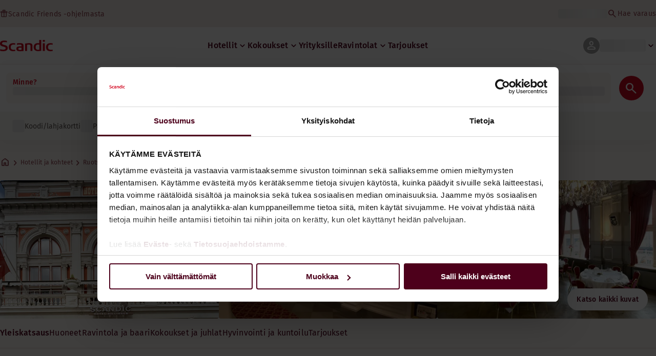

--- FILE ---
content_type: application/javascript
request_url: https://www.scandichotels.com/9pRR5VJ2e-/bMM7/J_Tln-/am5DfL5G7DS9rhuu/SXktOwsLYAQ/H1d5G/lYFCWw
body_size: 172574
content:
(function(){if(typeof Array.prototype.entries!=='function'){Object.defineProperty(Array.prototype,'entries',{value:function(){var index=0;const array=this;return {next:function(){if(index<array.length){return {value:[index,array[index++]],done:false};}else{return {done:true};}},[Symbol.iterator]:function(){return this;}};},writable:true,configurable:true});}}());(function(){EG();BG7();XW7();var PK=function(){if(KP["Date"]["now"]&&typeof KP["Date"]["now"]()==='number'){return KP["Math"]["round"](KP["Date"]["now"]()/1000);}else{return KP["Math"]["round"](+new (KP["Date"])()/1000);}};var js=function(Th,EW){return Th!==EW;};var cr=function(){return bn.apply(this,[nG,arguments]);};var IC=function(){return K1.apply(this,[ct,arguments]);};var fE=function(Ab){var bC=['text','search','url','email','tel','number'];Ab=Ab["toLowerCase"]();if(bC["indexOf"](Ab)!==-1)return 0;else if(Ab==='password')return 1;else return 2;};var HN=function(rs){try{if(rs!=null&&!KP["isNaN"](rs)){var Bn=KP["parseFloat"](rs);if(!KP["isNaN"](Bn)){return Bn["toFixed"](2);}}}catch(XW){}return -1;};var KP;var Hw=function gC(Px,LN){var AW=gC;switch(Px){case St:{return parseInt(...LN);}break;case GZ:{return String(...LN);}break;}};var tp=function(){Zb=["\x61\x70\x70\x6c\x79","\x66\x72\x6f\x6d\x43\x68\x61\x72\x43\x6f\x64\x65","\x53\x74\x72\x69\x6e\x67","\x63\x68\x61\x72\x43\x6f\x64\x65\x41\x74"];};var TC=function(){return IE.apply(this,[Sl,arguments]);};var H1,OK,Mf,Eb,FN,IP,KK,Or,ZN,GZ,fj,Kf,Rh,wZ,gI,ht,JR,nw,b0,QC,Kn,Js,w0,cb,Oj,kB,n0,fS,Ew,WH,El,LC,UQ,xr,Ln,Wj,bf,ZS,YP,ZK,Bp,jt,sC,cG,Jb,dC,zg,Vg,pG,U2,L0,Wp,ll,Zh,rg,RC,Gr,BE,Bf,j2,r7,v7,tR,dZ,Bg,hn,KS,Jf,M0,MR,dj,Z1,Es,HR,I7,wt,Bw,nn,KZ,PR,bt,rf,Wl,d5,Q6,Zf,Jn,bK,w,mP,Hh,Rg,UW,BK,Cl,HG,Mg,tW,SI,lg,PQ,jV,Gc,DQ,dB,gb,TV,sb,QZ,xc,Y7,MI,Q,GK,Ib,Y5,hh,Pf,At,q0,S,jQ,gx,A1,JE,kr,WP,XV,bI,gj,RP,N0,Cc,ZH,rj,q5,k2,UP,z6,nR,GG,M7,rH,zV,LE,Ch,qK,B2,Ap,Lx,JH,Ar,Eg,Ol,nl,xj,W1,XP,RE,hr,Bj,E0,JK,SC,nc,O2,d0,jb,OI,ls,mR,lx,rC,sr,vg,DC,HQ,RN,HH,P1,lK,k1,Ks,tb,jW,Dj,j7,pR,XI,gQ,wP,P0,Gx,ES,hW,OR,bV,MQ,jw,CS,rx,Vp,Lw,Pn,Sl,Pj,b1,fr,hB,Pc,Nb,wN,wb,Al,xW,AV,pW,Ip,f7,LG,I6,Zg,pB,gw,Il,Xg,fx,CH,RB,kR,kW,vE,NW,Np,H2,pC,Q5,N7,QV,lp,Fc,En,sH,UI,QK,sS,Qs,Tw,qg,W2,RQ,F1,Gs,Rr,wx,XK,ct,Ix,lw,Et,Ir,kp,Aw,St,hC,qW,Hf,Tf,p2,JN,Tr,Z,ZG,bh,Rw,xS,fR,x2,H0,B7,E1,Tb,fl,tE,zn,Br,wj,GP,Ox,XH,rN,xN,vs,JQ,YW,Og,Wr,bW,Xr,Vs,G5,Ff,J6,EP,bg,JS,Mh,T1,Vj,RH,hN,pN,zC,Yg,Kh,dn,Op,NQ,bj,XQ,PV,bN,Yf,nE,HE,Db,fw,wW,OE,kt,fC,ms,k7,CV,Fn,AG,fW,lb,rQ,Oh,Pt,KC,sn,DW,bZ,qf,Xb,dG,pp,NP,SK,rh,DH,hP,ff,pj,Gl,dl,VP,B,F2,Gj,Nh,sB,QE,rS,Jw,DG,qp,r6,l7,Sr,B0,NC,KB,zj,tt,mC,EN,QH,Fp,Ob,V,Er,dS,lS,rW,BB,NR,nb,Kp,KE,tl,D7,FQ,Yn,Qh,Sf,ww,LQ,R6,PH,GR,Oc,zN,gc,Ls,Lr,Kx,db,Ll,B5,jR,Qg,Zp,sP,LV,Ql,Tj,SR,Z0,vw,UB,wR,Yh,hI,XB,Dh,Zs,nZ,IV,Rs,Ct,QR,Pp,Wh,vC,zW,PN,vB,kg,cB,Jj,LB,YK,Nn,GC,SN,LI,jH,jc,Sn,SE,mW,JW,Qj,zp,k5,zK,dW,tP,mw,HB,IB,nB,O,Ej,KG,gK,Sp,c5,mp,mQ,Cp,A6,SV,Vx,wp,g6,UK,q6,Mw,Ef,VR,Hc,AN,dN,TW,Vc,kC,fN,W0,jp,Bb,m7,bG,sQ,Qx,fZ,cW,IW,FC,FR,wS,r5,t6,DB,DR,mg,cc,As,g0,cV,sg,j1,fp,hj,Tn,Fw,lZ,zE,RR,zr,TK,vQ,q1,qE,l6,qj,gr,Lh,O5,Xt,QW,I,RG,HS,HW,Rt,gg,T0,zs,pI,lI,pr,G2,NK,XE,L6,v6,cE,YE,cK,Wn,kw,YN,Ig,GW,C5,Af,tH,dK,JB,Wb,Xh,qs,tQ,A5,Jr,m5,Qf,b6,MS,bB,KN,rn,D0,S0,Jp,tN,mI,G7,Eh,Ag,dE,kh,rw,Dx,rI,cC,qI,zZ,qP,t5,bx,Iw,Qb,vl,UN,dg,XN,jN,MG,Is,xB,DS,Ws,C1,fI,WB,Mr,AB,Hg,Wf,FS,Kj,TN,C2,vW,tw,qt,Xs,Fj,lW,m1,vN,dr,wE,Mp,J,zB,Uf,SS,Mj,U7,L1,EE,Nw,wC,t7,AE,c6,vb,pw,vR,ks,G6,vS,QB,wV,OQ,J1,mj,FB,C0,v0,Fh,Ts,X0,j5,jn,V2,kj,Mb,nS,Gb,QS,xf,nG,Y,mV,cg,Jl,mt,cH,fs,Qp,IQ,vn,cn,tj,XZ,V7,Tc,bb,Ss,f0,XS,pH,gE,CR,hS,lr,n7,pb,tr,xR,Bx,rc,Uw,rR,gW,OZ,qS,sf,wc,xs,IS,DE,cS,fQ,LK,Tp,TE,Hb,WW,A0,jS,sW,Ex,Sg,TZ,mb,wQ,Fr,xI,k0,BC,H7,WS,R5,TB,Ms,BZ,qZ,NG,AK,bp,xn,wG,SB,ER,C,jK,kV,Gg,BH,dh,Vw,jB,Zr,zb,wn,hK,HC,YV,LW,M1,Dg,T,MN,xh,I0,qh,kn,Lc,FE,Vh,f1,Mn,CB,Ow,Cf,RZ,g5,EK,Lb,U0,BN,AP,sp,cR,gs,W7,PE,Cn,ps,Pw,q,wI,E2,xH,lf,cf,gt,V6,TR,tC,AS,Zx,pK,cj,QQ,gP,Cx,LS,F6,GI,Sh,Ah,xw,Dw,tf,bP,tK,Ac,CN,Nc,ds,rp,lN,HZ,YG,EB,G1,wH,ZV,Wc,A2,WC,Z6,Ub,T6,O1,p7,gl,VG,GN,L5,j6,Tg,mK,LR,rb,wl,lB,Sj,TI,MW,Kb,nN,QP,dH,IN,EZ,g1,qC,Xn,LP,b5,KQ,xl,tB,f2,Yw,Cb,Vf,Qr,bc,wh,U5,d7,z0,Mt,Mc,s5,Hp,V0,TQ,PC,Wx,xQ,PB,f5,n6,D5,WK,W5,gp,bR,gN,q7,s7,Ps,pE,cs,X,I1,HK,GB,PW,dP,Gw,Rb,mH,nK,T2,BP,gh,Pg,XR,qB,ZB,xC,hE,px,Xl,If,qw,Xp,IK,bE,jh,vP,K2,lt,SW,PS,U6,Ij,j0,vV,Hx,VW,kK,Qc,Rn,Cg,Cw,df,CZ,MV,ZW,J0,Ur,Ht,WZ,IH,LH,kP,Y6,zf,lQ,qH,Xf,Ut,X6,bS,Fb,HI,N1,GE,hl,hs,tx,mr,ZC,D,dV,sI,cI,Lg,Sc,p5,nj,fK,V1,pf,BW,hZ,Zc,KW,NH,sV,GV,jr,p0,UV,zQ,S1,Z7,Cr,xg,np,Q1,UR,ws,Cs,FK,RK,Qt,Ww,zw,mn,Up,w5,nQ,cN,sl,fG,TG,R7,U1,Wg,DN,qb,PZ,x0,RV,kI,WN,RI,Yp,An,g7,U,m2,PG,ss,UC,Zj,qc,Dl,P2,Ug,hR,S7,tn,bl,mN,VQ,d1,Un,Sx,GS;var RW=function(Vr){return KP["Math"]["floor"](KP["Math"]["random"]()*Vr["length"]);};var gB=function(Dr,AC){return Dr===AC;};var YC=function(){r1=["\x6c\x65\x6e\x67\x74\x68","\x41\x72\x72\x61\x79","\x63\x6f\x6e\x73\x74\x72\x75\x63\x74\x6f\x72","\x6e\x75\x6d\x62\x65\x72"];};var xE=function(rK,hp){return rK==hp;};function BG7(){Q2=! +[]+! +[],m6=+ ! +[],NI=+ ! +[]+! +[]+! +[]+! +[]+! +[]+! +[],r0=+[],T5=+ ! +[]+! +[]+! +[]+! +[]+! +[],tZ=[+ ! +[]]+[+[]]-[],Bt=[+ ! +[]]+[+[]]-+ ! +[],K5=+ ! +[]+! +[]+! +[]+! +[]+! +[]+! +[]+! +[],BQ=+ ! +[]+! +[]+! +[],It=[+ ! +[]]+[+[]]-+ ! +[]-+ ! +[],tI=! +[]+! +[]+! +[]+! +[];}var Gh=function(){In=["\x6c\x65\x6e\x67\x74\x68","\x41\x72\x72\x61\x79","\x63\x6f\x6e\x73\x74\x72\x75\x63\x74\x6f\x72","\x6e\x75\x6d\x62\x65\x72"];};var QN=function(Hr){var AR=1;var Hj=[];var Nr=KP["Math"]["sqrt"](Hr);while(AR<=Nr&&Hj["length"]<6){if(Hr%AR===0){if(Hr/AR===AR){Hj["push"](AR);}else{Hj["push"](AR,Hr/AR);}}AR=AR+1;}return Hj;};var OW=function(){if(KP["Date"]["now"]&&typeof KP["Date"]["now"]()==='number'){return KP["Date"]["now"]();}else{return +new (KP["Date"])();}};var VN=function(){return ["\x6c\x65\x6e\x67\x74\x68","\x41\x72\x72\x61\x79","\x63\x6f\x6e\x73\x74\x72\x75\x63\x74\x6f\x72","\x6e\x75\x6d\x62\x65\x72"];};var vh=function(){return KP["window"]["navigator"]["userAgent"]["replace"](/\\|"/g,'');};var lC=function(gR,YS){return gR>>YS;};var MB=function kN(sK,OC){var ON=kN;var Bh=Lj(new Number(WZ),Dn);var x1=Bh;Bh.set(sK);for(sK;x1+sK!=K2;sK){switch(x1+sK){case S0:{sK-=V6;KP[Bs()[CC(Ph)](nW,sw)][MC()[hb(Qn)].apply(null,[Hs,w1,cx,Ph])]=function(xb){ZR.push(Ih);var dw=R1()[vK(cp)].apply(null,[dp,Yb,Os,Eh]);var sE=Bs()[CC(JC)].apply(null,[nn,RS]);var On=KP[th()[JI(Lp)](dR,nr,XC,fw)](xb);for(var Sw,mE,hw=zh,pn=sE;On[cw()[WR(Ph)].apply(null,[SE,KR,n1])](BS(hw,sR[Ep]))||(pn=MK()[Xw(Lp)].call(null,Ns,w1,vr(zh),Rx,VE,WE),gn(hw,Ns));dw+=pn[cw()[WR(Ph)](SE,KR,OS)](Zw(Ds,lC(Sw,wK(sj,xx(gn(hw,Ns),sj)))))){mE=On[th()[JI(lE)].apply(null,[ph,Ns,WE,br])](hw+=lR(Us,st[gB(typeof Bs()[CC(Pr)],Yj([],[][[]]))?Bs()[CC(sj)](wB,CK):Bs()[CC(Nx)](AK,Nx)]()));if(NE(mE,Rj)){throw new sx(th()[JI(kS)](X1,Hs,Rx,LB));}Sw=BS(CW(Sw,sj),mE);}var jC;return ZR.pop(),jC=dw,jC;};}break;case vQ:{sK-=GI;var Vn;return ZR.pop(),Vn=pS[VC],Vn;}break;case Ff:{ZR.pop();sK-=LH;}break;case Rt:{sK-=Nc;(function(){return kN.apply(this,[Q2,arguments]);}());ZR.pop();}break;case j2:{sK+=hl;var Aj;return ZR.pop(),Aj=dI[Jh],Aj;}break;case At:{sK+=UP;var sx=function(Rp){return Cj.apply(this,[Q5,arguments]);};ZR.push(sN);if(gB(typeof KP[MC()[hb(Qn)].call(null,zR,w1,Kw,Ph)],js(typeof cw()[WR(mB)],'undefined')?cw()[WR(Pr)](xK,Yr,vr({})):cw()[WR(Ns)].call(null,lh,CE,Vb))){var kE;return ZR.pop(),kE=vr(vr(r0)),kE;}sx[R1()[vK(Us)](nx,Fs,jx,vj)]=new (KP[MC()[hb(dp)].call(null,zS,zI,X1,NS)])();sx[gB(typeof R1()[vK(FW)],'undefined')?R1()[vK(sh)](tS,jE,vr(vr({})),VS):R1()[vK(Us)].call(null,fb,Fs,Qn,vj)][MK()[Xw(fh)](sh,Kr,vr(vr({})),vr({}),DK,zS)]=gB(typeof Bs()[CC(Lp)],Yj([],[][[]]))?Bs()[CC(sj)](IR,qR):Bs()[CC(dp)](rr,Gp);}break;case WH:{sK-=C;return ZR.pop(),ZE=TS[qn],ZE;}break;case Xg:{var rB=OC[r0];var Dp=OC[m6];sK-=w5;ZR.push(Ys);if(js(typeof KP[R1()[vK(Ph)](vr(vr(Ns)),UE,vr({}),kR)][gB(typeof cw()[WR(Uh)],Yj([],[][[]]))?cw()[WR(Ns)].apply(null,[Pb,nh,NN]):cw()[WR(Nx)](Ir,lj,Qn)],cw()[WR(Pr)](tj,Yr,NS))){KP[R1()[vK(Ph)](Kw,UE,BR,kR)][jj()[Uj(Ep)](YR,kS,qr,NB)](KP[R1()[vK(Ph)].call(null,l1,UE,Xj,kR)],cw()[WR(Nx)](Ir,lj,Tx),Cj(NH,[MC()[hb(Vb)](vr(vr([])),wr,Yr,fB),function(VB,qN){return Cj.apply(this,[Ag,arguments]);},MC()[hb(YR)](vr(zh),Tn,bw,mh),vr(vr({})),gB(typeof mS()[vp(Ep)],Yj(gB(typeof R1()[vK(Ep)],Yj('',[][[]]))?R1()[vK(sh)](vr(vr(zh)),Qw,Nx,US):R1()[vK(cp)].apply(null,[AI,Yb,mB,MG]),[][[]]))?mS()[vp(sh)].call(null,EC,Rx,zR,Nj):mS()[vp(fh)](ln,Y1,Hn,lE),vr(vr({}))]));}}break;case Cf:{sK+=mV;var TS=OC[r0];var qn=OC[m6];var B1=OC[Q2];ZR.push(c1);KP[R1()[vK(Ph)](kS,UE,YR,YB)][jj()[Uj(Ep)](YR,Xj,gS,NB)](TS,qn,Cj(NH,[MC()[hb(Vb)].call(null,vr({}),VK,fb,fB),B1,cw()[WR(Qn)].apply(null,[p1,XC,X1]),vr(zh),mS()[vp(fh)].apply(null,[D1,Y1,ME,lE]),vr(zh),gB(typeof MC()[hb(hx)],Yj([],[][[]]))?MC()[hb(Ep)](nx,Zn,Vb,nC):MC()[hb(YR)].call(null,JC,Gn,Vb,mh),vr(zh)]));var ZE;}break;case Ct:{var Sb=kb(KP[Bs()[CC(Ph)].call(null,rE,sw)][th()[JI(cp)].apply(null,[Gp,FW,hx,T])][MK()[Xw(OB)].call(null,Qn,bs,vr([]),vr(vr([])),VU,lE)][MC()[hb(rY)].apply(null,[DA,HM,Hn,D3])](th()[JI(Sq)](DA,Os,FW,dO)),null)?cw()[WR(cp)](S3,Z3,vr(vr(zh))):Bs()[CC(Us)].call(null,Tp,XC);var rd=[HA,qY,zO,lO,zk,Ax,Sb];var Nd=rd[th()[JI(Qn)](hd,vr(vr([])),zS,kA)](MK()[Xw(JC)](Ns,zY,vr(vr(Ns)),WE,nr,Hn));var V9;sK+=UI;return ZR.pop(),V9=Nd,V9;}break;case DG:{var X9=OC[r0];sK-=O2;ZR.push(dX);var tq=Cj(NH,[th()[JI(F4)].apply(null,[nO,sh,vr(vr({})),Jw]),X9[zh]]);R4(Ns,X9)&&(tq[cw()[WR(q4)](Or,n1,M3)]=X9[Ns]),R4(st[cw()[WR(WE)](j8,SF,Lp)](),X9)&&(tq[js(typeof Bs()[CC(Gp)],Yj([],[][[]]))?Bs()[CC(NS)].call(null,dK,sT):Bs()[CC(sj)](gk,Gp)]=X9[Ep],tq[R1()[vK(hx)].call(null,BR,f3,X4,HX)]=X9[Us]),this[Bs()[CC(d4)](lB,MY)][gB(typeof MC()[hb(Uh)],'undefined')?MC()[hb(Ep)](vr(vr([])),S4,JC,Aq):MC()[hb(fh)](Ns,Dz,vr(vr([])),M3)](tq);ZR.pop();}break;case NH:{var Cq=OC[r0];ZR.push(Nz);var wO=Cq[MK()[Xw(Qn)](Uh,vx,YR,kS,J3,qF)]||{};wO[Bs()[CC(bw)](vv,rU)]=cw()[WR(zS)](Sv,pq,NS),delete wO[cw()[WR(35)](889,50,53)],Cq[MK()[Xw(Qn)].apply(null,[Uh,vx,Ds,vr([]),J3,Rx])]=wO;sK+=vQ;ZR.pop();}break;case L0:{var zv;sK+=Gg;return ZR.pop(),zv=ST,zv;}break;case jt:{var dI=OC[r0];var Jh=OC[m6];var l8=OC[Q2];ZR.push(Mq);sK-=R7;KP[R1()[vK(Ph)](sh,UE,Gk,UM)][jj()[Uj(Ep)](YR,Vb,pX,NB)](dI,Jh,Cj(NH,[MC()[hb(Vb)](vr(Ns),lX,bw,fB),l8,cw()[WR(Qn)](xk,XC,sj),vr(zh),mS()[vp(fh)].call(null,PM,Y1,NN,lE),vr(sR[Ep]),MC()[hb(YR)].apply(null,[WF,Jv,pq,mh]),vr(zh)]));}break;case X6:{sK+=Z6;if(js(RY,undefined)&&js(RY,null)&&NE(RY[R1()[vK(zh)](sT,MY,hd,UA)],zh)){try{var NL=ZR.length;var Mx=vr({});var ZM=KP[jj()[Uj(FW)](mB,Ph,Lv,NU)](RY)[js(typeof jj()[Uj(JC)],Yj(R1()[vK(cp)].apply(null,[GF,Yb,NU,Xf]),[][[]]))?jj()[Uj(fh)].call(null,fh,Pr,RX,CM):jj()[Uj(Ns)](sX,nx,U9,Ux)](Bs()[CC(nr)].apply(null,[LX,d4]));if(NE(ZM[R1()[vK(zh)].call(null,WE,MY,IY,UA)],fh)){ST=KP[Bs()[CC(cp)](Kh,WE)](ZM[fh],Uh);}}catch(Id){ZR.splice(wK(NL,Ns),Infinity,fd);}}}break;case d7:{var E4=OC[r0];ZR.push(qd);var ck=Cj(NH,[th()[JI(F4)].call(null,nO,Xq,Us,sA),E4[zh]]);sK-=O;R4(Ns,E4)&&(ck[gB(typeof cw()[WR(nx)],Yj('',[][[]]))?cw()[WR(Ns)](Nz,Kw,p9):cw()[WR(q4)](hR,n1,d4)]=E4[Ns]),R4(Ep,E4)&&(ck[Bs()[CC(NS)].apply(null,[cK,sT])]=E4[Ep],ck[R1()[vK(hx)](vr(Ns),f3,Y9,CY)]=E4[Us]),this[Bs()[CC(d4)](wB,MY)][gB(typeof MC()[hb(zL)],'undefined')?MC()[hb(Ep)](vr(vr(Ns)),cY,BR,BU):MC()[hb(fh)](vr(vr({})),Rq,Fq,M3)](ck);ZR.pop();}break;case j0:{var TY=OC[r0];ZR.push(x8);var zX=TY[MK()[Xw(Qn)](Uh,qL,Bv,UE,J3,FW)]||{};zX[Bs()[CC(bw)].call(null,OM,rU)]=cw()[WR(zS)](IX,pq,QU),delete zX[js(typeof cw()[WR(19)],Yj([],[][[]]))?cw()[WR(35)].apply(null,[963,50,49]):cw()[WR(1)].apply(null,[78,671,26])],TY[MK()[Xw(Qn)](Uh,qL,vr(zh),X4,J3,Z3)]=zX;ZR.pop();sK-=s7;}break;case HI:{var Zq=OC[r0];var rX=OC[m6];var AO=OC[Q2];sK-=W7;ZR.push(Ed);KP[R1()[vK(Ph)].call(null,cx,UE,GF,wb)][jj()[Uj(Ep)](YR,Qn,YU,NB)](Zq,rX,Cj(NH,[MC()[hb(Vb)](NS,Zr,Pr,fB),AO,js(typeof cw()[WR(Vb)],Yj('',[][[]]))?cw()[WR(Qn)](Pp,XC,vr([])):cw()[WR(Ns)].apply(null,[Mv,MO,Nx]),vr(zh),mS()[vp(fh)](tO,Y1,n1,lE),vr(zh),MC()[hb(YR)](vr(vr([])),j5,ME,mh),vr(zh)]));var T3;return ZR.pop(),T3=Zq[rX],T3;}break;case UQ:{var Oq=OC[r0];sK-=Pc;ZR.push(jM);var x3=Cj(NH,[th()[JI(F4)](nO,vr(vr([])),Y9,fC),Oq[zh]]);R4(Ns,Oq)&&(x3[cw()[WR(q4)].call(null,Ib,n1,Ns)]=Oq[Ns]),R4(Ep,Oq)&&(x3[Bs()[CC(NS)].apply(null,[q,sT])]=Oq[Ep],x3[R1()[vK(hx)](RS,f3,Qk,Fn)]=Oq[Us]),this[Bs()[CC(d4)].call(null,BE,MY)][MC()[hb(fh)](RS,gs,Ds,M3)](x3);ZR.pop();}break;case Q:{var EY=OC[r0];ZR.push(PA);var sL=EY[gB(typeof MK()[Xw(JC)],Yj([],[][[]]))?MK()[Xw(kS)].call(null,bO,vT,HT,JL,KX,sT):MK()[Xw(Qn)](Uh,pF,sh,vr([]),J3,pq)]||{};sK+=mQ;sL[Bs()[CC(bw)].call(null,mT,rU)]=cw()[WR(zS)](bU,pq,sh),delete sL[js(typeof cw()[WR(68)],Yj('',[][[]]))?cw()[WR(35)](976,50,23):cw()[WR(1)](76,812,26)],EY[MK()[Xw(Qn)](Uh,pF,pq,tS,J3,VO)]=sL;ZR.pop();}break;case fG:{sK-=Zf;var pS=OC[r0];var VC=OC[m6];var DM=OC[Q2];ZR.push(g9);KP[R1()[vK(Ph)].call(null,WE,UE,Yr,HY)][jj()[Uj(Ep)].apply(null,[YR,WF,dY,NB])](pS,VC,Cj(NH,[MC()[hb(Vb)](MY,IR,Bv,fB),DM,cw()[WR(Qn)](xX,XC,Tx),vr(zh),mS()[vp(fh)](lY,Y1,vA,lE),vr(sR[Ep]),MC()[hb(YR)](IY,AU,Ph,mh),vr(zh)]));}break;case Gl:{var Sd=OC[r0];ZR.push(Od);var xO=Cj(NH,[th()[JI(F4)].call(null,nO,dp,vr(zh),Dj),Sd[sR[Ep]]]);R4(sR[Ns],Sd)&&(xO[cw()[WR(q4)](Ws,n1,Ph)]=Sd[st[gB(typeof P9()[q8(F4)],'undefined')?P9()[q8(Us)].call(null,tA,Lp,q9,bL,cM,hx):P9()[q8(JC)](Us,hd,Rq,vr(zh),NB,QU)]()]),R4(Ep,Sd)&&(xO[Bs()[CC(NS)].apply(null,[Or,sT])]=Sd[Ep],xO[R1()[vK(hx)].apply(null,[vr(vr(zh)),f3,Lp,qW])]=Sd[Us]),this[Bs()[CC(d4)].call(null,CS,MY)][js(typeof MC()[hb(Xq)],Yj('',[][[]]))?MC()[hb(fh)](nr,jK,vr(vr(zh)),M3):MC()[hb(Ep)].call(null,vr(zh),Dd,zR,mv)](xO);sK-=B5;ZR.pop();}break;case PH:{var J4=OC[r0];ZR.push(n8);sK-=Ig;var H3=J4[MK()[Xw(Qn)](Uh,GL,wF,QU,J3,WE)]||{};H3[gB(typeof Bs()[CC(cx)],Yj('',[][[]]))?Bs()[CC(sj)](f9,gO):Bs()[CC(bw)](A4,rU)]=js(typeof cw()[WR(lE)],Yj([],[][[]]))?cw()[WR(zS)](DU,pq,fh):cw()[WR(Ns)](dO,p1,bL),delete H3[cw()[WR(35)](932,50,72)],J4[MK()[Xw(Qn)].apply(null,[Uh,GL,Hs,bL,J3,bw])]=H3;ZR.pop();}break;case xl:{ZR.push(zq);var HA=KP[Bs()[CC(Ph)].apply(null,[rE,sw])][cw()[WR(ph)].apply(null,[Fv,QU,Yr])]||KP[gB(typeof th()[JI(Os)],'undefined')?th()[JI(mB)].apply(null,[VK,vr({}),vr(vr({})),tY]):th()[JI(cp)].call(null,Gp,AI,nr,T)][cw()[WR(ph)].apply(null,[Fv,QU,hx])]?js(typeof cw()[WR(sh)],'undefined')?cw()[WR(cp)].apply(null,[S3,Z3,Pr]):cw()[WR(Ns)].call(null,F3,jz,NN):Bs()[CC(Us)](Tp,XC);var qY=kb(KP[Bs()[CC(Ph)](rE,sw)][th()[JI(cp)](Gp,WE,Hn,T)][MK()[Xw(OB)].apply(null,[Qn,bs,BR,vr(vr(zh)),VU,HT])][MC()[hb(rY)](vr(vr({})),HM,ZF,D3)](js(typeof cw()[WR(mk)],Yj([],[][[]]))?cw()[WR(Tx)](cO,Pr,d4):cw()[WR(Ns)].apply(null,[g4,EC,Pr])),null)?cw()[WR(cp)](S3,Z3,k4):Bs()[CC(Us)](Tp,XC);var zO=kb(typeof KP[th()[JI(Gp)].apply(null,[Zz,Qn,Gk,Zn])][cw()[WR(Tx)](cO,Pr,Ds)],cw()[WR(dp)].call(null,Sz,qF,Qk))&&KP[js(typeof th()[JI(DK)],Yj('',[][[]]))?th()[JI(Gp)](Zz,hx,vr(zh),Zn):th()[JI(mB)](GM,Gk,VO,m9)][cw()[WR(Tx)](cO,Pr,Y8)]?gB(typeof cw()[WR(B9)],Yj('',[][[]]))?cw()[WR(Ns)](mF,L4,vr(vr(zh))):cw()[WR(cp)](S3,Z3,vr(vr(zh))):Bs()[CC(Us)](Tp,XC);sK-=AV;var lO=kb(typeof KP[js(typeof Bs()[CC(sw)],'undefined')?Bs()[CC(Ph)](rE,sw):Bs()[CC(sj)].call(null,W8,nF)][cw()[WR(Tx)].apply(null,[cO,Pr,FW])],gB(typeof cw()[WR(Qk)],Yj('',[][[]]))?cw()[WR(Ns)](n3,ZO,Yr):cw()[WR(dp)].call(null,Sz,qF,Gp))?cw()[WR(cp)](S3,Z3,L8):Bs()[CC(Us)](Tp,XC);var zk=js(typeof KP[Bs()[CC(Ph)](rE,sw)][MC()[hb(kq)].call(null,DA,dY,f3,tS)],cw()[WR(dp)](Sz,qF,l1))||js(typeof KP[js(typeof th()[JI(Y4)],Yj('',[][[]]))?th()[JI(cp)](Gp,Kw,HT,T):th()[JI(mB)](WO,YR,UE,UF)][MC()[hb(kq)](Qn,dY,Lp,tS)],gB(typeof cw()[WR(Lp)],Yj([],[][[]]))?cw()[WR(Ns)].call(null,RM,gL,ZF):cw()[WR(dp)](Sz,qF,g3))?cw()[WR(cp)](S3,Z3,Z3):Bs()[CC(Us)](Tp,XC);var Ax=kb(KP[Bs()[CC(Ph)](rE,sw)][th()[JI(cp)].apply(null,[Gp,OS,Rx,T])][MK()[Xw(OB)].apply(null,[Qn,bs,Lp,vr(zh),VU,tS])][MC()[hb(rY)].apply(null,[Pr,HM,Xj,D3])](th()[JI(mh)](YT,bv,NS,FA)),null)?cw()[WR(cp)](S3,Z3,JL):Bs()[CC(Us)](Tp,XC);}break;case tt:{ZR.push(YR);var NF;sK-=TZ;return NF=[KP[th()[JI(Gp)](Zz,g3,Yr,Pq)][cw()[WR(G8)].apply(null,[kY,Os,XC])]?KP[gB(typeof th()[JI(Yr)],Yj([],[][[]]))?th()[JI(mB)].call(null,RA,q4,f3,G4):th()[JI(Gp)](Zz,Fq,d4,Pq)][cw()[WR(G8)].apply(null,[kY,Os,Hs])]:MC()[hb(U4)].apply(null,[vr(vr({})),TM,ZF,BM]),KP[th()[JI(Gp)].call(null,Zz,Z3,FW,Pq)][MK()[Xw(hx)](sj,YM,QU,dp,YX,tS)]?KP[th()[JI(Gp)](Zz,vr(Ns),l1,Pq)][MK()[Xw(hx)](sj,YM,Tx,Hs,YX,Yb)]:gB(typeof MC()[hb(Ep)],Yj('',[][[]]))?MC()[hb(Ep)].call(null,dp,zY,tS,cq):MC()[hb(U4)].apply(null,[Hn,TM,jx,BM]),KP[th()[JI(Gp)].apply(null,[Zz,p9,vr([]),Pq])][th()[JI(zY)](B4,vr([]),jx,wF)]?KP[th()[JI(Gp)](Zz,hd,Yb,Pq)][th()[JI(zY)].call(null,B4,NU,Uh,wF)]:MC()[hb(U4)](Y9,TM,WE,BM),kb(typeof KP[th()[JI(Gp)](Zz,Kw,vr(zh),Pq)][R1()[vK(VX)].call(null,VM,Vb,BR,Q3)],cw()[WR(dp)].call(null,H4,qF,VX))?KP[th()[JI(Gp)](Zz,k4,Z3,Pq)][R1()[vK(VX)](cp,Vb,g3,Q3)][R1()[vK(zh)].apply(null,[FW,MY,Qn,TM])]:hv(Ns)],ZR.pop(),NF;}break;case fl:{var RY=OC[r0];var ST;ZR.push(fd);sK-=Ef;}break;}}};var vd=function(TU,jA){return TU<jA;};var BS=function(VA,F8){return VA|F8;};var lR=function(b9,kx){return b9/kx;};var Q9=function(){var cX;if(typeof KP["window"]["XMLHttpRequest"]!=='undefined'){cX=new (KP["window"]["XMLHttpRequest"])();}else if(typeof KP["window"]["XDomainRequest"]!=='undefined'){cX=new (KP["window"]["XDomainRequest"])();cX["onload"]=function(){this["readyState"]=4;if(this["onreadystatechange"] instanceof KP["Function"])this["onreadystatechange"]();};}else{cX=new (KP["window"]["ActiveXObject"])('Microsoft.XMLHTTP');}if(typeof cX["withCredentials"]!=='undefined'){cX["withCredentials"]=true;}return cX;};var Cj=function Ok(kT,nL){var hX=Ok;while(kT!=HI){switch(kT){case bt:{kT+=s5;for(var rk=sR[Ns];vd(rk,nL[gB(typeof R1()[vK(Nx)],Yj([],[][[]]))?R1()[vK(sh)](vr(vr(Ns)),Q3,ME,sq):R1()[vK(zh)].apply(null,[Hn,MY,vr(vr(Ns)),b4])]);rk++){var PU=nL[rk];if(js(PU,null)&&js(PU,undefined)){for(var lT in PU){if(KP[R1()[vK(Ph)](q4,UE,vr([]),TO)][R1()[vK(Us)].call(null,jx,Fs,vr(vr({})),Dk)][gB(typeof Bs()[CC(FW)],'undefined')?Bs()[CC(sj)].apply(null,[O3,pM]):Bs()[CC(tS)].apply(null,[d9,nx])].call(PU,lT)){kM[lT]=PU[lT];}}}}}break;case TI:{kT=jQ;Wq[Bs()[CC(Qn)](cS,JC)]=function(KL){ZR.push(c3);var hA=KL&&KL[Bs()[CC(kS)].apply(null,[WW,NN])]?function tM(){ZR.push(Z4);var lz;return lz=KL[js(typeof Bs()[CC(lE)],Yj([],[][[]]))?Bs()[CC(YR)](tf,jx):Bs()[CC(sj)].apply(null,[UO,mT])],ZR.pop(),lz;}:function dL(){return KL;};Wq[cw()[WR(kS)](sC,kX,zR)](hA,cw()[WR(JC)](UV,d4,vr({})),hA);var nq;return ZR.pop(),nq=hA,nq;};}break;case WP:{kT+=Xt;sd=function(nU){return Ok.apply(this,[Bt,arguments]);}([function(rB,Dp){return MB.apply(this,[kg,arguments]);},function(qk,F9,EU){'use strict';return CT.apply(this,[NI,arguments]);}]);}break;case t7:{MM=bn(d0,[]);kT=RV;IE(Mf,[NY()]);bn(dG,[]);IE(Gg,[]);IE(Tg,[NY()]);IE(wl,[]);}break;case RG:{IE.call(this,XP,[TT()]);kk=O8();K1.call(this,Y5,[TT()]);tT();kT=G5;}break;case Zf:{var Wq=function(QM){ZR.push(IT);if(LY[QM]){var kU;return kU=LY[QM][gB(typeof Bs()[CC(Ph)],Yj('',[][[]]))?Bs()[CC(sj)].apply(null,[dX,EF]):Bs()[CC(Vb)](HM,VO)],ZR.pop(),kU;}var Bz=LY[QM]=Ok(NH,[gB(typeof jj()[Uj(zh)],Yj(gB(typeof R1()[vK(sj)],'undefined')?R1()[vK(sh)].apply(null,[F4,tv,EA,mY]):R1()[vK(cp)].call(null,ZF,Yb,bw,Kf),[][[]]))?jj()[Uj(Ns)].call(null,KF,Vb,f4,t3):jj()[Uj(zh)].apply(null,[Ns,wF,t8,IL]),QM,Bs()[CC(lE)].call(null,wd,UE),vr(vr(r0)),Bs()[CC(Vb)](HM,VO),{}]);nU[QM].call(Bz[Bs()[CC(Vb)].apply(null,[HM,VO])],Bz,Bz[Bs()[CC(Vb)](HM,VO)],Wq);Bz[Bs()[CC(lE)](wd,UE)]=vr(r0);var jq;return jq=Bz[js(typeof Bs()[CC(Lp)],'undefined')?Bs()[CC(Vb)](HM,VO):Bs()[CC(sj)](Vz,Uk)],ZR.pop(),jq;};kT-=gc;}break;case N0:{ZR.pop();kT=HI;}break;case RV:{wk=IE(t7,[]);IE(wP,[NY()]);(function(Jq,Z8){return IE.apply(this,[FQ,arguments]);}(['L','Z','vnd8H','l','p5','Hl','p','L888','nZZ','pZZZZ','lZZZ','lZpv','d','n','pH','pZZZ','H','psvd','llll'],JC));sR=K1(Gg,[['LZ8nsZZZZZZ','p','Z','vnnHnsZZZZZZ','vnd8H','Ll8L8vdl8nsZZZZZZ','Ll5lvvH','5H55vZdsZZZZZZ','5555555','lvH8dvd','5','npl','pZlL','lZL5','HvZZ','LZ8v','5p8l','pvH5L','Hldv5','pZZ','H','L','ld','HH','ln','plv','l','pZ','Ll8L8vdl8v','HZZZ','pZZp','l888','pZZZZ','5vl','pv','v','p5','888888','dd','n','lp','pH','psdH','lspp','pl','888','lnZ','d','pd','pZZZ','ps5p','8','HvZZZZZ','psLH'],vr({})]);MZ=function KTTtMPVlNJ(){AG();n1();Wj();function n1(){r1=+ ! +[]+! +[]+! +[]+! +[]+! +[]+! +[]+! +[],KT=[+ ! +[]]+[+[]]-+ ! +[]-+ ! +[],JO=+[],SJ=[+ ! +[]]+[+[]]-+ ! +[],JB=+ ! +[]+! +[]+! +[]+! +[]+! +[]+! +[],zl=+ ! +[]+! +[]+! +[]+! +[]+! +[],Bm=+ ! +[],Y6=+ ! +[]+! +[]+! +[],CJ=! +[]+! +[],lO=[+ ! +[]]+[+[]]-[],Xj=! +[]+! +[]+! +[]+! +[];}var UB;function U6(){return Bq(Zh()[jl(Nw)]+'',"0x"+"\x66\x63\x66\x32\x64\x66\x66");}function TT(){return DB.apply(this,[HT,arguments]);}function fl(KJ){return ~KJ;}function El(kJ,CY){var TY=El;switch(kJ){case xY:{var Bh=CY[JO];Bh[Bh[vY](MT)]=function(){this[D6].push(fj(this[RK](),this[RK]()));};El(J1,[Bh]);}break;case X6:{var JK=CY[JO];JK[JK[vY](PO)]=function(){this[D6].push(this[n7]());};El(pG,[JK]);}break;case lO:{var V7=CY[JO];V7[V7[vY](jw)]=function(){this[D6].push(s1(this[RK](),this[RK]()));};JY(mJ,[V7]);}break;case RJ:{var LK=CY[JO];LK[LK[vY](kh)]=function(){this[D6].push(mj(this[RK](),this[RK]()));};El(lO,[LK]);}break;case XT:{var pY=CY[JO];pY[pY[vY](K7)]=function(){var Nq=this[D6].pop();var vm=this[n7]();if(NK(typeof Nq,CO()[Yc(XB)](CT(CT(Nw)),rc(zj),lB,XB))){throw CO()[Yc(Dw)](Dh,rc(P6),RK,PT);}if(m1(vm,Nw)){Nq._++;return;}this[D6].push(new Proxy(Nq,{get(f1,Im,mw){if(vm){return ++f1._;}return f1._++;}}));};El(X6,[pY]);}break;case pG:{var Uw=CY[JO];Uw[Uw[vY](tG)]=function(){this[D6].push(this[KO]());};El(GB,[Uw]);}break;case J1:{var mT=CY[JO];mT[mT[vY](cj)]=function(){this[D6].push(nm(rc(Nw),this[RK]()));};El(JO,[mT]);}break;case dl:{var v=CY[JO];v[v[vY](AK)]=function(){this[Cc](bJ.z,this[L1]());};El(RJ,[v]);}break;case GB:{var TG=CY[JO];TG[TG[vY](BT)]=function(){var sY=this[n7]();var ch=this[n7]();var V=this[n7]();var M1=this[RK]();var W1=[];for(var v7=Hc;mj(v7,V);++v7){switch(this[D6].pop()){case Hc:W1.push(this[RK]());break;case Nw:var qG=this[RK]();for(var Um of qG.reverse()){W1.push(Um);}break;default:throw new Error(Zh()[jl(bY)].apply(null,[rc(Xh),PT]));}}var BO=M1.apply(this[vw]._,W1.reverse());sY&&this[D6].push(this[cm](BO));};El(xY,[TG]);}break;case JO:{var Ih=CY[JO];Ih[Ih[vY](jc)]=function(){var NY=this[n7]();var nw=this[RK]();var Dq=this[RK]();var zB=this[IY](Dq,nw);if(CT(NY)){var YK=this;var GG={get(G7){YK[vw]=G7;return Dq;}};this[vw]=new Proxy(this[vw],GG);}this[D6].push(zB);};El(dl,[Ih]);}break;}}function Uh(Ow,Kc){var Fw={Ow:Ow,Q6:Kc,VJ:0,fY:0,Mh:FK};while(!Fw.Mh());return Fw["Q6"]>>>0;}function fj(Q7,tc){return Q7<<tc;}function jB(H1,Uc){return H1[Kl[Yh]](Uc);}0xfcf2dff,440732246;function R1(PY){this[D6]=Object.assign(this[D6],PY);}function Qw(){return JY.apply(this,[tY,arguments]);}function U(pl,Wq){return pl-Wq;}function hG(){return qc.apply(this,[r1,arguments]);}function D7(){this["Q6"]=(this["cO"]&0xffff)+0x6b64+(((this["cO"]>>>16)+0xe654&0xffff)<<16);this.Mh=ww;}function Vw(){var F1=['sO','x1','xl','IB','NG','mB','Yl','l'];Vw=function(){return F1;};return F1;}function gl(xq,Bc){return xq|Bc;}function dc(){return Wm.apply(this,[KB,arguments]);}function TB(mc,jT){return mc>>>jT;}function Gh(){return Wm.apply(this,[JO,arguments]);}function Xw(){return Aq()+q7()+typeof RT[Zh()[jl(Nw)].name];}function QO(){return DB.apply(this,[Xj,arguments]);}function s1(B1,xK){return B1/xK;}function vG(a,b,c){return a.substr(b,c);}function wj(ll){return Vw()[ll];}function DB(sw,n){var OO=DB;switch(sw){case qT:{var C6=n[JO];C6[C6[vY](bY)]=function(){this[D6].push(lm(this[RK](),this[RK]()));};Wm(X6,[C6]);}break;case KT:{var UJ=n[JO];UJ[UJ[vY](L7)]=function(){this[D6].push(this[Yh]());};DB(qT,[UJ]);}break;case mJ:{var M7=n[JO];M7[M7[vY](G6)]=function(){Mw.call(this[lB]);};DB(KT,[M7]);}break;case Xj:{var ZT=n[JO];ZT[ZT[vY](D1)]=function(){this[D6].push(this[k6](this[Yh]()));};DB(mJ,[ZT]);}break;case HT:{var AY=n[JO];AY[AY[vY](lT)]=function(){this[D6]=[];r6.call(this[lB]);this[Cc](bJ.z,this[DJ].length);};DB(Xj,[AY]);}break;case JJ:{var rl=n[JO];rl[rl[vY](AB)]=function(){var RY=this[n7]();var Jc=this[n7]();var Xl=this[L1]();var B=Rh.call(this[lB]);var qm=this[vw];this[D6].push(function(...pB){var pK=rl[vw];RY?rl[vw]=qm:rl[vw]=rl[cm](this);var qJ=U(pB.length,Jc);rl[HK]=Ql(qJ,Nw);while(mj(qJ++,Hc)){pB.push(undefined);}for(let lG of pB.reverse()){rl[D6].push(rl[cm](lG));}VO.call(rl[lB],B);var Sj=rl[x6][bJ.z];rl[Cc](bJ.z,Xl);rl[D6].push(pB.length);rl[qK]();var k7=rl[RK]();while(m1(--qJ,Hc)){rl[D6].pop();}rl[Cc](bJ.z,Sj);rl[vw]=pK;return k7;});};DB(HT,[rl]);}break;case B6:{var zJ=n[JO];zJ[zJ[vY](Hm)]=function(){QK.call(this[lB]);};DB(JJ,[zJ]);}break;case zY:{var X=n[JO];X[X[vY](Tm)]=function(){this[D6].push(h6(this[RK](),this[RK]()));};DB(B6,[X]);}break;case XT:{var Cw=n[JO];Cw[Cw[vY](Dh)]=function(){this[D6].push(this[L1]());};DB(zY,[Cw]);}break;case JO:{var O1=n[JO];O1[O1[vY](gc)]=function(){this[D6].push(JG(this[RK](),this[RK]()));};DB(XT,[O1]);}break;}}function ZJ(){if(this["fY"]<I7(this["Ow"]))this.Mh=FK;else this.Mh=AO;}function z1(){return JY.apply(this,[KB,arguments]);}function NK(Hl,Pc){return Hl!=Pc;}function YO(){return qc.apply(this,[GT,arguments]);}function pJ(){return JY.apply(this,[X7,arguments]);}function Fh(){return vG(Zh()[jl(Nw)]+'',pc(),h1()-pc());}function qq(){return DB.apply(this,[mJ,arguments]);}function Ql(cK,MB){return cK+MB;}function b7(){this["Q6"]=(this["Q6"]&0xffff)*0x85ebca6b+(((this["Q6"]>>>16)*0x85ebca6b&0xffff)<<16)&0xffffffff;this.Mh=LY;}function nm(j1,jq){return j1*jq;}function FK(){this["rh"]=VY(this["Ow"],this["fY"]);this.Mh=sK;}function lm(NT,QG){return NT in QG;}function Q1(){return El.apply(this,[XT,arguments]);}var gj;var bq;function dm(SG,XK){return SG>=XK;}function XJ(){return kG.apply(this,[B6,arguments]);}function fw(jj,GK){var cT=fw;switch(jj){case wm:{var Ym=GK[JO];bq=function(EG,tK,d1){return dw.apply(this,[nq,arguments]);};return Pm(Ym);}break;case HJ:{var Gq=GK[JO];var gT=GK[Bm];var Nl=GK[CJ];var lc=GK[Y6];var W7=gq[XB];var SY=Ql([],[]);var Fj=gq[Gq];for(var Jq=U(Fj.length,Nw);dm(Jq,Hc);Jq--){var Oq=h6(Ql(Ql(Jq,Nl),f7()),W7.length);var vc=jB(Fj,Jq);var wB=jB(W7,Oq);SY+=dw(HT,[b6(fl(b6(vc,wB)),gl(vc,wB))]);}return w6(Xj,[SY]);}break;case q1:{var FJ=GK[JO];var bh=GK[Bm];var kl=[];var GJ=dw(JO,[]);var Yj=bh?RT[zh()[wj(Nw)](G6,fG,rc(sc))]:RT[Sh()[Il(Nw)](Nw,YG,rc(xc),sB)];for(var Ej=Hc;mj(Ej,FJ[CO()[Yc(fG)](Qj,rc(MG),L1,Nw)]);Ej=Ql(Ej,Nw)){kl[Sh()[Il(RK)](Yh,Xh,rc(IT),tm)](Yj(GJ(FJ[Ej])));}return kl;}break;}}function m7(){return JY.apply(this,[mJ,arguments]);}var lj;function Yc(S6){return Vw()[S6];}var t;function AO(){this["Q6"]^=this["VJ"];this.Mh=hj;}var RT;var r6;function tj(){this["Q6"]^=this["Q6"]>>>16;this.Mh=wl;}var Iq;function qc(sJ,mh){var dG=qc;switch(sJ){case Rj:{var P1=mh[JO];P1[P1[vY](tB)]=function(){var Ml=[];var wT=this[n7]();while(wT--){switch(this[D6].pop()){case Hc:Ml.push(this[RK]());break;case Nw:var dh=this[RK]();for(var Zl of dh){Ml.push(Zl);}break;}}this[D6].push(this[jG](Ml));};El(XT,[P1]);}break;case q1:{var CB=mh[JO];CB[CB[vY](kj)]=function(){this[D6].push(nm(this[RK](),this[RK]()));};qc(Rj,[CB]);}break;case QT:{var mq=mh[JO];qc(q1,[mq]);}break;case Th:{var jK=mh[JO];var V6=mh[Bm];jK[vY]=function(H){return h6(Ql(H,V6),kO);};qc(QT,[jK]);}break;case GT:{var p1=mh[JO];p1[qK]=function(){var OY=this[n7]();while(NK(OY,bJ.c)){this[OY](this);OY=this[n7]();}};}break;case r1:{var hl=mh[JO];hl[IY]=function(MY,z6){return {get _(){return MY[z6];},set _(q6){MY[z6]=q6;}};};qc(GT,[hl]);}break;case Iw:{var Mc=mh[JO];Mc[cm]=function(cc){return {get _(){return cc;},set _(Jw){cc=Jw;}};};qc(r1,[Mc]);}break;case mJ:{var nh=mh[JO];nh[jG]=function(rm){return {get _(){return rm;},set _(zG){rm=zG;}};};qc(Iw,[nh]);}break;case Ul:{var OT=mh[JO];OT[Yh]=function(){var DK=gl(fj(this[n7](),PT),this[n7]());var BJ=CO()[Yc(Yh)].call(null,CT(CT(Nw)),rc(Hq),UG,fG);for(var r=Hc;mj(r,DK);r++){BJ+=String.fromCharCode(this[n7]());}return BJ;};qc(mJ,[OT]);}break;case zO:{var DT=mh[JO];DT[L1]=function(){var Oc=gl(gl(gl(fj(this[n7](),cm),fj(this[n7](),Rc)),fj(this[n7](),PT)),this[n7]());return Oc;};qc(Ul,[DT]);}break;}}function pj(){return qc.apply(this,[QT,arguments]);}var h;function LY(){this["Q6"]^=this["Q6"]>>>13;this.Mh=qh;}var VO;function KK(){this["cO"]=(this["Q6"]&0xffff)*5+(((this["Q6"]>>>16)*5&0xffff)<<16)&0xffffffff;this.Mh=D7;}function nc(){return JY.apply(this,[XT,arguments]);}function jl(Zm){return Vw()[Zm];}function EJ(){return El.apply(this,[lO,arguments]);}function qh(){this["Q6"]=(this["Q6"]&0xffff)*0xc2b2ae35+(((this["Q6"]>>>16)*0xc2b2ae35&0xffff)<<16)&0xffffffff;this.Mh=tj;}function rc(cB){return -cB;}function n6(){return El.apply(this,[xY,arguments]);}function Tc(){return El.apply(this,[J1,arguments]);}function K6(){return kG.apply(this,[QB,arguments]);}var HY;function Wj(){vO=Bm+lO,Lm=Xj+lO,Rj=Bm+Xj*lO,FT=JO+CJ*lO+Y6*lO*lO+JB*lO*lO*lO+zl*lO*lO*lO*lO,HJ=JB+CJ*lO,Nh=Xj+CJ*lO+JO*lO*lO+lO*lO*lO,QT=SJ+Xj*lO,JJ=Bm+CJ*lO,dl=JO+JB*lO,KB=SJ+Y6*lO,GT=r1+Y6*lO,nq=JB+Y6*lO,B6=Xj+zl*lO,QB=CJ+Y6*lO,mJ=JB+zl*lO,t1=r1+Xj*lO,pG=Bm+JB*lO,WK=Y6+lO,X6=r1+lO,rG=KT+Y6*lO,s7=JO+zl*lO,fq=Y6+CJ*lO,J1=SJ+zl*lO,GB=JB+Xj*lO,vl=Y6+zl*lO,H7=r1+CJ*lO,Th=Y6+Xj*lO,wm=KT+lO,RJ=Xj+CJ*lO,tY=JO+Xj*lO,YT=Bm+Y6*lO,wq=KT+Xj*lO,ph=JB+Y6*lO+zl*lO*lO+zl*lO*lO*lO+JB*lO*lO*lO*lO,Iw=JO+Y6*lO,Ul=zl+lO,xY=r1+zl*lO,qT=JO+CJ*lO,r7=JB+SJ*lO+CJ*lO*lO+zl*lO*lO*lO+zl*lO*lO*lO*lO,XT=Bm+zl*lO,X7=CJ+lO,zO=SJ+lO,q1=zl+CJ*lO,Fl=zl+Y6*lO+zl*lO*lO+zl*lO*lO*lO+JB*lO*lO*lO*lO,O=SJ+CJ*lO,HT=Xj+Xj*lO,zY=CJ+JB*lO,I1=KT+zl*lO;}function PG(){return JY.apply(this,[dl,arguments]);}var Mw;function tJ(){return kG.apply(this,[zl,arguments]);}function V1(){return qc.apply(this,[zO,arguments]);}function Vm(){this["rh"]=this["rh"]<<15|this["rh"]>>>17;this.Mh=Jl;}function gw(){return kG.apply(this,[YT,arguments]);}function N(){return qc.apply(this,[Ul,arguments]);}function Aq(){return vG(Zh()[jl(Nw)]+'',0,U6());}function wl(){return this;}var R;var wY;function Gc(){this["Q6"]^=this["rh"];this.Mh=xT;}function I7(a){return a.length;}function m1(E1,tO){return E1>tO;}function Wm(Vh,z){var xm=Wm;switch(Vh){case WK:{Pm=function(){return gG.apply(this,[Th,arguments]);};gj=function(mm,Cq,Wl,fc){return gG.apply(this,[mJ,arguments]);};R=function(FB){this[D6]=[FB[vw]._];};km=function(ZY,p6){return Wm.apply(this,[Th,arguments]);};nY=function(XO,fm){return Wm.apply(this,[YT,arguments]);};QK=function(){this[D6][this[D6].length]={};};Mw=function(){this[D6].pop();};Rh=function(){return [...this[D6]];};VO=function(Pj){return Wm.apply(this,[tY,arguments]);};r6=function(){this[D6]=[];};lj=function(){return gG.apply(this,[t1,arguments]);};Jh=function(){return gG.apply(this,[HT,arguments]);};HY=function(){return w6.apply(this,[H7,arguments]);};bq=function(Em,Xc,mO){return w6.apply(this,[fq,arguments]);};t6=function(xw,AJ){return w6.apply(this,[zY,arguments]);};h=function(Jj,EY,s6){return Wm.apply(this,[Bm,arguments]);};dw(q1,[]);NB();v1();w6.call(this,O,[Vw()]);Iq=Vc();w6.call(this,qT,[Vw()]);XY();w6.call(this,vO,[Vw()]);w();dw.call(this,t1,[Vw()]);IJ=fw(q1,[['7X','r_','fIk','f4XX0444444','f4Xm0444444'],CT(CT(Hc))]);bJ={z:IJ[Hc],q:IJ[Nw],c:IJ[RK]};;UB=class UB {constructor(){this[x6]=[];this[DJ]=[];this[D6]=[];this[HK]=Hc;kG(zl,[this]);this[Sh()[Il(Yh)].apply(null,[fG,Nc,rc(hJ),Am])]=h;}};return UB;}break;case Th:{var ZY=z[JO];var p6=z[Bm];return this[D6][U(this[D6].length,Nw)][ZY]=p6;}break;case YT:{var XO=z[JO];var fm=z[Bm];for(var Fm of [...this[D6]].reverse()){if(lm(XO,Fm)){return fm[IY](Fm,XO);}}throw Zh()[jl(Dw)](rc(lY),fG);}break;case tY:{var Pj=z[JO];if(hq(this[D6].length,Hc))this[D6]=Object.assign(this[D6],Pj);}break;case Bm:{var Jj=z[JO];var EY=z[Bm];var s6=z[CJ];this[DJ]=this[GO](EY,s6);this[vw]=this[cm](Jj);this[lB]=new R(this);this[Cc](bJ.z,Hc);try{while(mj(this[x6][bJ.z],this[DJ].length)){var CG=this[n7]();this[CG](this);}}catch(dJ){}}break;case JO:{var YY=z[JO];YY[YY[vY](VK)]=function(){this[D6].push(this[cm](undefined));};}break;case KB:{var xB=z[JO];xB[xB[vY](Ij)]=function(){this[D6].push(U(this[RK](),this[RK]()));};Wm(JO,[xB]);}break;case Lm:{var X1=z[JO];X1[X1[vY](JT)]=function(){this[D6].push(hq(this[RK](),this[RK]()));};Wm(KB,[X1]);}break;case rG:{var Oj=z[JO];Oj[Oj[vY](A)]=function(){this[D6].push(this[RK]()&&this[RK]());};Wm(Lm,[Oj]);}break;case X6:{var tl=z[JO];tl[tl[vY](OK)]=function(){var Fc=this[n7]();var Gj=tl[L1]();if(CT(this[RK](Fc))){this[Cc](bJ.z,Gj);}};Wm(rG,[tl]);}break;}}var Rh;function dw(Cm,qO){var W=dw;switch(Cm){case vl:{var KG=qO[JO];var sj=qO[Bm];var nj=CO()[Yc(Yh)](l6,rc(Hq),Z,fG);for(var Wc=Hc;mj(Wc,KG[CO()[Yc(fG)].apply(null,[RB,rc(MG),ZG,Nw])]);Wc=Ql(Wc,Nw)){var GY=KG[Zh()[jl(XB)](rc(kO),Hc)](Wc);var WY=sj[GY];nj+=WY;}return nj;}break;case JO:{var sl={'\x30':Zh()[jl(Hc)].apply(null,[rc(J),Qj]),'\x34':Zh()[jl(Nw)](rc(m),Yh),'\x37':CO()[Yc(Hc)](IY,rc(b1),IY,Yh),'\x49':CO()[Yc(Nw)](P,rc(kw),XB,bY),'\x58':Sh()[Il(Hc)].call(null,Hc,Cj,rc(fT),bc),'\x5f':CO()[Yc(RK)](tw,rc(g7),CT({}),Hc),'\x66':Zh()[jl(RK)].apply(null,[rc(Wh),RK]),'\x6b':Zh()[jl(Yh)](rc(kK),bY),'\x6d':zh()[wj(Hc)](Qj,Yh,rc(Z7)),'\x72':Zh()[jl(fG)].call(null,rc(g6),Dw)};return function(zm){return dw(vl,[zm,sl]);};}break;case JJ:{var Kh=qO[JO];var Pl=qO[Bm];var g=qO[CJ];var Eq=qO[Y6];var F7=Ql([],[]);var R7=h6(Ql(Pl,f7()),rB);var mK=EK[Eq];var Gm=Hc;while(mj(Gm,mK.length)){var Sc=jB(mK,Gm);var VB=jB(gj.UO,R7++);F7+=dw(HT,[b6(gl(fl(Sc),fl(VB)),gl(Sc,VB))]);Gm++;}return F7;}break;case wq:{var EO=qO[JO];gj=function(PK,cJ,CK,wh){return dw.apply(this,[JJ,arguments]);};return Jh(EO);}break;case zY:{var cG=qO[JO];var D=qO[Bm];var VT=Ql([],[]);var hw=h6(Ql(cG,f7()),m6);var YJ=wY[D];var jJ=Hc;if(mj(jJ,YJ.length)){do{var ZK=jB(YJ,jJ);var O6=jB(t6.zw,hw++);VT+=dw(HT,[b6(fl(b6(ZK,O6)),gl(ZK,O6))]);jJ++;}while(mj(jJ,YJ.length));}return VT;}break;case s7:{var d=qO[JO];t6=function(ql,c){return dw.apply(this,[zY,arguments]);};return lj(d);}break;case HT:{var Qc=qO[JO];if(DO(Qc,Fl)){return RT[Kl[RK]][Kl[Nw]](Qc);}else{Qc-=ph;return RT[Kl[RK]][Kl[Nw]][Kl[Hc]](null,[Ql(b(Qc,w1),r7),Ql(h6(Qc,Nh),FT)]);}}break;case q1:{Nw=+ ! ![];RK=Nw+Nw;Yh=Nw+RK;Hc=+[];fG=RK-Nw+Yh;XB=fG+Yh*Nw-RK;Dw=XB+fG-Yh;Qj=Dw+fG-Yh*Nw+RK;bY=Dw+Nw;w1=XB+Qj-bY+Yh;Tm=Nw*Qj*Dw-w1+RK;R6=RK+Yh*bY+w1;PT=Dw+XB-bY+fG*Nw;bj=R6*Yh*Nw-w1-PT;Ch=fG+R6*Nw+bY*Qj;T7=w1*Ch-R6*Yh;lY=w1*RK*Nw*R6+Ch;G6=PT+Qj+RK-Nw+bY;c1=bY+PT-fG+Qj*Dw;Dc=Qj*Ch+Dw+PT-Yh;Nm=Yh+Dw+PT*bY+Nw;hY=Dw*Qj-XB-w1-PT;Oh=bY+Nw-Dw+Ch*Qj;bc=XB*Qj-RK+bY;Cj=RK*PT*Dw;Lh=XB*RK+Qj*Ch-Dw;bG=RK+Yh*w1+R6-bY;Ll=w1-RK+bY+PT+R6;RB=R6+RK*XB*Nw-Dw;zK=RK*w1-bY+Yh+fG;J=bY*R6-w1+Nw+Ch;m=RK-bY+w1*Dw+XB;IY=XB+w1*Qj-Nw-PT;b1=XB*bY*Yh-Dw-w1;P=Yh*Dw+bY*w1-Qj;kw=fG*Ch+Nw;fT=bY*R6*Yh+Dw*RK;tw=RK*Dw*bY+Qj-Yh;g7=XB*Ch-Qj+Nw;Wh=Qj+Dw*Ch+R6*bY;kK=Qj+bY+R6-PT-Nw;Z7=XB*Ch-bY*fG*RK;g6=Dw*Yh-XB+Ch*bY;l6=Nw*Dw-RK+R6+XB;Hq=bY+XB*Yh*R6+PT;Z=w1*XB-Yh-Dw+RK;MG=fG+Dw*w1*XB+Qj;ZG=XB-Yh+Dw+w1+R6;kO=bY+Dw*fG*w1+Qj;zc=w1*RK*R6-fG-bY;rB=PT+fG;Xh=bY+R6+fG*PT+RK;zj=Yh*Ch-Qj+R6-fG;P6=Nw+Ch+bY*Yh-fG;m6=Qj+Yh+Nw+Dw+w1;W6=XB-Nw+Qj+w1;YG=fG*bY+PT+w1+Dw;xc=Yh*w1*RK*bY-XB;sB=Nw*Yh+RK*fG;sc=fG*PT*Yh*bY-RK;L1=w1*Dw+R6+Nw-Yh;IT=XB*bY*w1-R6-PT;tm=Yh-Nw+RK*R6;hJ=fG+R6-bY-XB+Ch;D6=RK*Ch-Nw+PT+R6;vw=PT+Ch*RK-Yh*XB;vY=bY*Dw+R6*fG-Nw;VK=RK*XB*bY*Yh;cm=RK*fG+XB+Yh+PT;Ij=Ch*RK+R6-bY;JT=Qj+R6*bY-PT-fG;A=w1+Dw+XB+bY*R6;OK=R6*PT*Nw-XB*RK;n7=Nw+Qj*bY+fG*R6;Cc=Nw*bY+fG+PT-RK;L7=w1+RK+PT-XB;lB=Yh+RK*w1*fG*Nw;D1=Yh+w1+XB+PT+RK;k6=XB*R6*Nw-bY+fG;lT=Dw*RK*Yh+XB-Qj;DJ=w1+Dw*Qj+XB*bY;AB=bY+Qj+w1*Yh-XB;HK=Nw-Yh+w1*XB;x6=XB*RK*Nw+w1*bY;qK=PT+w1+RK*R6+Nw;Hm=Dw+Qj*XB-bY;Dh=RK*R6+w1-XB;gc=R6+w1*fG;wK=RK*bY+R6+w1*Yh;Zj=R6-Dw-Yh+Qj*bY;kq=Dw+w1*RK+XB+Ch;bB=Qj-w1*Nw+R6*Yh;Z6=Yh*w1;lw=Dw-Yh+w1+Ch;MO=Yh*Dw+Ch+Qj-w1;rj=fG*R6*Nw+RK;jw=Nw*R6*fG+w1-Yh;kh=R6+PT+Ch;AK=fG+PT*XB+Ch;jc=w1+Ch+RK+PT*XB;cj=w1+Ch+Dw*PT-Nw;MT=Ch-Nw+PT*Qj;BT=Yh+XB*R6*Nw+PT;tG=w1+Nw+Ch+Qj*PT;KO=Ch+XB+R6+Qj*Yh;PO=R6*XB*Nw+Yh*PT;K7=R6+PT*Qj-w1+Ch;tB=R6*fG+bY*w1;jG=w1*fG*Dw+Qj-bY;kj=Dw*R6+Nw-Yh+Qj;UG=bY+RK+PT+Qj;Rc=PT*RK;dK=Nw+R6+w1*XB-RK;GO=PT*Dw*Yh+fG+XB;gK=Qj*Yh+bY*fG;FY=fG*XB*RK*Dw-Qj;Nc=R6+fG*XB-RK+PT;Am=R6+Dw+fG*Qj+Yh;}break;case t1:{var j6=qO[JO];lj(j6[Hc]);for(var DG=Hc;mj(DG,j6.length);++DG){Zh()[j6[DG]]=function(){var Al=j6[DG];return function(Ph,x){var I=t6.apply(null,[Ph,x]);Zh()[Al]=function(){return I;};return I;};}();}}break;case nq:{var L6=qO[JO];var j7=qO[Bm];var pw=qO[CJ];var cY=Ql([],[]);var BK=h6(Ql(pw,f7()),W6);var Qh=Iq[j7];var J6=Hc;if(mj(J6,Qh.length)){do{var F6=jB(Qh,J6);var XG=jB(bq.Nj,BK++);cY+=dw(HT,[b6(gl(fl(F6),fl(XG)),gl(F6,XG))]);J6++;}while(mj(J6,Qh.length));}return cY;}break;}}function tq(){return DB.apply(this,[zY,arguments]);}function OG(){return DB.apply(this,[B6,arguments]);}function wJ(){return w6.apply(this,[qT,arguments]);}function AG(){t=[];Nw=1;Zh()[jl(Nw)]=KTTtMPVlNJ;if(typeof window!=='undefined'){RT=window;}else if(typeof global!==[]+[][[]]){RT=global;}else{RT=this;}}var IJ;var Pm;function xT(){this["Q6"]=this["Q6"]<<13|this["Q6"]>>>19;this.Mh=KK;}function qB(){return DB.apply(this,[XT,arguments]);}function hj(){this["Q6"]^=this["Q6"]>>>16;this.Mh=b7;}var gq;function TK(){return El.apply(this,[RJ,arguments]);}function h7(){return qc.apply(this,[mJ,arguments]);}function G1(){return El.apply(this,[pG,arguments]);}var GT,J1,H7,zO,rG,HJ,pG,Rj,GB,tY,RJ,X6,ph,zY,mJ,I1,wm,X7,vO,qT,QT,nq,KB,Fl,wq,vl,YT,WK,Lm,s7,HT,O,Nh,q1,t1,B6,dl,FT,Ul,XT,QB,xY,Iw,Th,r7,JJ,fq;function w6(wG,E6){var Zw=w6;switch(wG){case SJ:{var bw=E6[JO];var N7=Ql([],[]);for(var cq=U(bw.length,Nw);dm(cq,Hc);cq--){N7+=bw[cq];}return N7;}break;case t1:{var lq=E6[JO];dq.Z1=w6(SJ,[lq]);while(mj(dq.Z1.length,bc))dq.Z1+=dq.Z1;}break;case H7:{HY=function(N1){return w6.apply(this,[t1,arguments]);};fw(HJ,[RK,CT({}),rc(Lh),bG]);}break;case fq:{var Dm=E6[JO];var f6=E6[Bm];var RG=E6[CJ];var Mm=Iq[RK];var xh=Ql([],[]);var bT=Iq[f6];for(var Rq=U(bT.length,Nw);dm(Rq,Hc);Rq--){var N6=h6(Ql(Ql(Rq,RG),f7()),Mm.length);var Rw=jB(bT,Rq);var Tl=jB(Mm,N6);xh+=dw(HT,[b6(gl(fl(Rw),fl(Tl)),gl(Rw,Tl))]);}return fw(wm,[xh]);}break;case zY:{var jY=E6[JO];var Bl=E6[Bm];var wO=wY[Nw];var Y7=Ql([],[]);var C=wY[Bl];for(var jh=U(C.length,Nw);dm(jh,Hc);jh--){var nG=h6(Ql(Ql(jh,jY),f7()),wO.length);var Sm=jB(C,jh);var ZB=jB(wO,nG);Y7+=dw(HT,[b6(fl(b6(Sm,ZB)),gl(Sm,ZB))]);}return dw(s7,[Y7]);}break;case GB:{var UY=E6[JO];var kB=E6[Bm];var G=E6[CJ];var Xm=E6[Y6];var fK=Ql([],[]);var Hw=h6(Ql(G,f7()),G6);var Cl=gq[UY];for(var H6=Hc;mj(H6,Cl.length);H6++){var pm=jB(Cl,H6);var Tw=jB(dq.Z1,Hw++);fK+=dw(HT,[b6(fl(b6(pm,Tw)),gl(pm,Tw))]);}return fK;}break;case Xj:{var l7=E6[JO];dq=function(QJ,nK,k,BY){return w6.apply(this,[GB,arguments]);};return HY(l7);}break;case O:{var Zq=E6[JO];Jh(Zq[Hc]);var TJ=Hc;if(mj(TJ,Zq.length)){do{CO()[Zq[TJ]]=function(){var E7=Zq[TJ];return function(Kw,Om,c6,nB){var HO=gj.call(null,Qj,Om,Cj,nB);CO()[E7]=function(){return HO;};return HO;};}();++TJ;}while(mj(TJ,Zq.length));}}break;case qT:{var mY=E6[JO];Pm(mY[Hc]);var q=Hc;while(mj(q,mY.length)){zh()[mY[q]]=function(){var vK=mY[q];return function(HG,VG,gB){var IG=bq(Ll,VG,gB);zh()[vK]=function(){return IG;};return IG;};}();++q;}}break;case vO:{var Lj=E6[JO];HY(Lj[Hc]);var fJ=Hc;while(mj(fJ,Lj.length)){Sh()[Lj[fJ]]=function(){var bK=Lj[fJ];return function(kT,U7,nl,c7){var Rm=dq.apply(null,[kT,RB,nl,zK]);Sh()[bK]=function(){return Rm;};return Rm;};}();++fJ;}}break;}}function hq(Lc,fB){return Lc===fB;}function Rl(){return JY.apply(this,[GB,arguments]);}function AT(){return DB.apply(this,[qT,arguments]);}var Bm,CJ,JB,r1,zl,Y6,KT,JO,SJ,lO,Xj;function DO(M6,Pq){return M6<=Pq;}var Nw,RK,Yh,Hc,fG,XB,Dw,Qj,bY,w1,Tm,R6,PT,bj,Ch,T7,lY,G6,c1,Dc,Nm,hY,Oh,bc,Cj,Lh,bG,Ll,RB,zK,J,m,IY,b1,P,kw,fT,tw,g7,Wh,kK,Z7,g6,l6,Hq,Z,MG,ZG,kO,zc,rB,Xh,zj,P6,m6,W6,YG,xc,sB,sc,L1,IT,tm,hJ,D6,vw,vY,VK,cm,Ij,JT,A,OK,n7,Cc,L7,lB,D1,k6,lT,DJ,AB,HK,x6,qK,Hm,Dh,gc,wK,Zj,kq,bB,Z6,lw,MO,rj,jw,kh,AK,jc,cj,MT,BT,tG,KO,PO,K7,tB,jG,kj,UG,Rc,dK,GO,gK,FY,Nc,Am;function MJ(){return qc.apply(this,[q1,arguments]);}var bJ;function jO(){return Wm.apply(this,[X6,arguments]);}return Wm.call(this,WK);function Jl(){this["rh"]=(this["rh"]&0xffff)*0x1b873593+(((this["rh"]>>>16)*0x1b873593&0xffff)<<16)&0xffffffff;this.Mh=Gc;}function WO(){this["fY"]++;this.Mh=ZJ;}function sK(){if([10,13,32].includes(this["rh"]))this.Mh=WO;else this.Mh=gh;}function q7(){return vG(Zh()[jl(Nw)]+'',h1()+1);}function mj(S,sG){return S<sG;}function SO(){return DB.apply(this,[KT,arguments]);}function b(PB,gm){return PB>>gm;}function dq(){return fw.apply(this,[HJ,arguments]);}function xO(){return El.apply(this,[dl,arguments]);}function Eh(gY,J7){return gY==J7;}function JY(bO,SB){var vq=JY;switch(bO){case KB:{var DY=SB[JO];DY[DY[vY](wK)]=function(){this[D6].push(dm(this[RK](),this[RK]()));};DB(JO,[DY]);}break;case dl:{var K1=SB[JO];K1[K1[vY](Zj)]=function(){this[kq](this[D6].pop(),this[RK](),this[n7]());};JY(KB,[K1]);}break;case XT:{var Tj=SB[JO];Tj[Tj[vY](b1)]=function(){var Lq=this[n7]();var OB=this[D6].pop();var gO=this[D6].pop();var Dj=this[D6].pop();var FO=this[x6][bJ.z];this[Cc](bJ.z,OB);try{this[qK]();}catch(WJ){this[D6].push(this[cm](WJ));this[Cc](bJ.z,gO);this[qK]();}finally{this[Cc](bJ.z,Dj);this[qK]();this[Cc](bJ.z,FO);}};JY(dl,[Tj]);}break;case QB:{var Lw=SB[JO];Lw[Lw[vY](L1)]=function(){this[D6].push(Ql(this[RK](),this[RK]()));};JY(XT,[Lw]);}break;case X7:{var QY=SB[JO];QY[QY[vY](bB)]=function(){var rY=[];var L=this[D6].pop();var Pw=U(this[D6].length,Nw);for(var s=Hc;mj(s,L);++s){rY.push(this[Z6](this[D6][Pw--]));}this[kq](zh()[wj(RK)].call(null,tw,Hc,rc(zc)),rY);};JY(QB,[QY]);}break;case tY:{var Dl=SB[JO];Dl[Dl[vY](lw)]=function(){this[D6].push(TB(this[RK](),this[RK]()));};JY(X7,[Dl]);}break;case qT:{var F=SB[JO];F[F[vY](MO)]=function(){this[D6].push(b(this[RK](),this[RK]()));};JY(tY,[F]);}break;case X6:{var xJ=SB[JO];xJ[xJ[vY](P6)]=function(){this[D6].push(C7(this[RK](),this[RK]()));};JY(qT,[xJ]);}break;case GB:{var p7=SB[JO];p7[p7[vY](hJ)]=function(){var qj=this[n7]();var p=p7[L1]();if(this[RK](qj)){this[Cc](bJ.z,p);}};JY(X6,[p7]);}break;case mJ:{var Qq=SB[JO];Qq[Qq[vY](rj)]=function(){this[D6].push(gl(this[RK](),this[RK]()));};JY(GB,[Qq]);}break;}}function sm(){return El.apply(this,[JO,arguments]);}var Kl;function Bq(a,b,c){return a.indexOf(b,c);}function Vq(){return kG.apply(this,[O,arguments]);}function kG(S1,nO){var cl=kG;switch(S1){case I1:{var Aj=nO[JO];Aj[KO]=function(){var Fq=CO()[Yc(Yh)](CT(Nw),rc(Hq),dK,fG);for(let Sl=Hc;mj(Sl,PT);++Sl){Fq+=this[n7]().toString(RK).padStart(PT,Zh()[jl(Nw)](rc(m),Yh));}var TO=parseInt(Fq.slice(Nw,rB),RK);var xG=Fq.slice(rB);if(Eh(TO,Hc)){if(Eh(xG.indexOf(Zh()[jl(RK)].call(null,rc(Wh),RK)),rc(Nw))){return Hc;}else{TO-=IJ[Yh];xG=Ql(Zh()[jl(Nw)](rc(m),Yh),xG);}}else{TO-=IJ[fG];xG=Ql(Zh()[jl(RK)].call(null,rc(Wh),RK),xG);}var M=Hc;var nJ=Nw;for(let vT of xG){M+=nm(nJ,parseInt(vT));nJ/=RK;}return nm(M,Math.pow(RK,TO));};qc(zO,[Aj]);}break;case B6:{var UK=nO[JO];UK[GO]=function(K,qw){var Zc=atob(K);var kY=Hc;var l1=[];var C1=Hc;for(var hc=Hc;mj(hc,Zc.length);hc++){l1[C1]=Zc.charCodeAt(hc);kY=JG(kY,l1[C1++]);}qc(Th,[this,h6(Ql(kY,qw),kO)]);return l1;};kG(I1,[UK]);}break;case Y6:{var OJ=nO[JO];OJ[n7]=function(){return this[DJ][this[x6][bJ.z]++];};kG(B6,[OJ]);}break;case YT:{var vJ=nO[JO];vJ[RK]=function(B7){return this[Z6](B7?this[D6][U(this[D6][CO()[Yc(fG)].apply(null,[CT(CT(Nw)),rc(MG),gK,Nw])],Nw)]:this[D6].pop());};kG(Y6,[vJ]);}break;case QB:{var Aw=nO[JO];Aw[Z6]=function(Xq){return Eh(typeof Xq,CO()[Yc(XB)](Z6,rc(zj),Hm,XB))?Xq._:Xq;};kG(YT,[Aw]);}break;case zO:{var Ah=nO[JO];Ah[k6]=function(Qm){return nY.call(this[lB],Qm,this);};kG(QB,[Ah]);}break;case O:{var dY=nO[JO];dY[kq]=function(kc,Y1,ZO){if(Eh(typeof kc,CO()[Yc(XB)](CT({}),rc(zj),CT(CT({})),XB))){ZO?this[D6].push(kc._=Y1):kc._=Y1;}else{km.call(this[lB],kc,Y1);}};kG(zO,[dY]);}break;case zl:{var Bw=nO[JO];Bw[Cc]=function(f,FG){this[x6][f]=FG;};Bw[FY]=function(vj){return this[x6][vj];};kG(O,[Bw]);}break;}}function gG(A6,Sq){var vh=gG;switch(A6){case Iw:{var hO=Sq[JO];var gJ=Ql([],[]);var YB=U(hO.length,Nw);if(dm(YB,Hc)){do{gJ+=hO[YB];YB--;}while(dm(YB,Hc));}return gJ;}break;case O:{var Ew=Sq[JO];bq.Nj=gG(Iw,[Ew]);while(mj(bq.Nj.length,Tm))bq.Nj+=bq.Nj;}break;case Th:{Pm=function(lK){return gG.apply(this,[O,arguments]);};bq(bj,Nw,rc(T7));}break;case mJ:{var Km=Sq[JO];var SK=Sq[Bm];var rK=Sq[CJ];var A7=Sq[Y6];var fO=EK[Dw];var Hj=Ql([],[]);var nT=EK[A7];var v6=U(nT.length,Nw);if(dm(v6,Hc)){do{var S7=h6(Ql(Ql(v6,SK),f7()),fO.length);var WG=jB(nT,v6);var BB=jB(fO,S7);Hj+=dw(HT,[b6(gl(fl(WG),fl(BB)),gl(WG,BB))]);v6--;}while(dm(v6,Hc));}return dw(wq,[Hj]);}break;case Rj:{var RO=Sq[JO];var t7=Ql([],[]);var NJ=U(RO.length,Nw);while(dm(NJ,Hc)){t7+=RO[NJ];NJ--;}return t7;}break;case GT:{var th=Sq[JO];t6.zw=gG(Rj,[th]);while(mj(t6.zw.length,c1))t6.zw+=t6.zw;}break;case t1:{lj=function(zq){return gG.apply(this,[GT,arguments]);};t6(rc(Dc),XB);}break;case Xj:{var UT=Sq[JO];var lh=Ql([],[]);for(var rw=U(UT.length,Nw);dm(rw,Hc);rw--){lh+=UT[rw];}return lh;}break;case lO:{var U1=Sq[JO];gj.UO=gG(Xj,[U1]);while(mj(gj.UO.length,Nm))gj.UO+=gj.UO;}break;case HT:{Jh=function(Tq){return gG.apply(this,[lO,arguments]);};gj(hY,rc(Oh),bc,RK);}break;}}function h1(){return Bq(Zh()[jl(Nw)]+'',";",U6());}function Il(rq){return Vw()[rq];}function Yw(){return Uh(Xw(),824080);}function Ol(){return w6.apply(this,[vO,arguments]);}function rT(){return DB.apply(this,[JO,arguments]);}var EK;function JG(IK,sh){return IK^sh;}function LO(){return kG.apply(this,[I1,arguments]);}function pc(){return U6()+I7("\x66\x63\x66\x32\x64\x66\x66")+3;}function bl(){return Wm.apply(this,[Lm,arguments]);}var km;function Uj(){return DB.apply(this,[JJ,arguments]);}function f7(){var NO;NO=Fh()-Yw();return f7=function(){return NO;},NO;}var QK;function Sh(){var T6=[]['\x65\x6e\x74\x72\x69\x65\x73']();Sh=function(){return T6;};return T6;}function b6(A1,Y){return A1&Y;}function gh(){this["rh"]=(this["rh"]&0xffff)*0xcc9e2d51+(((this["rh"]>>>16)*0xcc9e2d51&0xffff)<<16)&0xffffffff;this.Mh=Vm;}function LB(){return El.apply(this,[X6,arguments]);}function Vc(){return ["\r0&X","tiSL\vChN*Y<_`^L]\'","&F j%\\#zo6}a9","","2,,4X"];}function CT(Vj){return !Vj;}function bm(){return qc.apply(this,[Th,arguments]);}function v1(){EK=["","SL\x00P\\","\"rLB^YnlB_","","","[W[O","=pLo:}\x409$\"MYRX#s>,i2Z3]h:^sS","","~BT]CZ=ZOU[U\n5Z\t\vOFPBY\f\x3f\x40\x00[FEL\fqPY\vE\n\x40\\^D"];}function Ic(){return w6.apply(this,[O,arguments]);}var Jh;var t6;function zh(){var Sw={};zh=function(){return Sw;};return Sw;}function sq(){return El.apply(this,[GB,arguments]);}function fh(){return JY.apply(this,[X6,arguments]);}function VY(a,b){return a.charCodeAt(b);}function CO(){var Bj=[]['\x65\x6e\x74\x72\x69\x65\x73']();CO=function(){return Bj;};return Bj;}function rO(){return kG.apply(this,[Y6,arguments]);}function XY(){gq=["g","2TaK_\v","\tl MpUF$doXS\f\n)nYn! ","WE","","1[-&0V>s^7zKrJkUjWe)["];}function Vl(){return Wm.apply(this,[rG,arguments]);}var nY;function Zh(){var z7={};Zh=function(){return z7;};return z7;}function IO(){return kG.apply(this,[zO,arguments]);}function hm(){return dw.apply(this,[t1,arguments]);}function C7(Gw,x7){return Gw!==x7;}function wc(){return JY.apply(this,[QB,arguments]);}function w(){wY=["4\x40<R|E","1/ek{l{W]\x40As","","R",")=0DH\v\x006Z4A_]+\f>\r\x07;DAEA2\x07\vp","3paiX8\n8amXGxM6[QJq","",""," 1I6VF\vE\\\x3fQ\b+LIEw\\$PX","["];}function d7(){return qc.apply(this,[Rj,arguments]);}function O7(){return JY.apply(this,[qT,arguments]);}function NB(){Kl=["\x61\x70\x70\x6c\x79","\x66\x72\x6f\x6d\x43\x68\x61\x72\x43\x6f\x64\x65","\x53\x74\x72\x69\x6e\x67","\x63\x68\x61\x72\x43\x6f\x64\x65\x41\x74"];}function h6(LT,Ww){return LT%Ww;}function ww(){this["VJ"]++;this.Mh=WO;}function hh(){return qc.apply(this,[Iw,arguments]);}}();FG={};kT=WP;}break;case G5:{IE.call(this,fQ,[TT()]);kT=t7;tX();IE.call(this,OZ,[TT()]);bn(At,[]);bn(Hf,[]);IE(pG,[NY()]);r4=bn(KG,[]);}break;case d5:{BF=function(){return rL.apply(this,[gP,arguments]);};bn(KQ,[]);tp();Gh();kT=n7;YC();}break;case n7:{w3=GO();QO=VN();nv();Av();XL=Fx();bn.call(this,nG,[TT()]);cL();kT=RG;}break;case U5:{var LY={};ZR.push(Zd);Wq[cw()[WR(lE)](m4,F4,WE)]=nU;kT+=f2;Wq[mS()[vp(zh)](JR,Mn,fb,Ns)]=LY;}break;case wl:{WL=function(){return rL.apply(this,[Qt,arguments]);};v9=function(){return rL.apply(this,[tZ,arguments]);};JA=function(){return rL.apply(this,[Qf,arguments]);};dA=function(){return rL.apply(this,[XP,arguments]);};kT+=Wc;}break;case XZ:{var VY=nL[r0];var fT=zh;for(var hz=zh;vd(hz,VY.length);++hz){var gv=K9(VY,hz);if(vd(gv,sH)||NE(gv,wG))fT=Yj(fT,Ns);}return fT;}break;case Qt:{TC.P=XL[I4];bn.call(this,nG,[eS1_xor_4_memo_array_init()]);return '';}break;case b6:{kT+=p0;Wq[th()[JI(Uh)].call(null,OB,Lp,X1,jb)]=function(CX){return Ok.apply(this,[LQ,arguments]);};}break;case WH:{var XF;kT-=Zg;return ZR.pop(),XF=kM,XF;}break;case Y5:{var RF=nL[r0];var Ev=zh;for(var bT=zh;vd(bT,RF.length);++bT){var lA=K9(RF,bT);if(vd(lA,sH)||NE(lA,wG))Ev=Yj(Ev,Ns);}kT=HI;return Ev;}break;case pG:{IC.C6=wY[QU];IE.call(this,OZ,[eS1_xor_0_memo_array_init()]);return '';}break;case St:{var Q8=nL[r0];var KU=zh;for(var vO=zh;vd(vO,Q8.length);++vO){var wM=K9(Q8,vO);if(vd(wM,sH)||NE(wM,wG))KU=Yj(KU,Ns);}return KU;}break;case Gc:{var kM=KP[gB(typeof R1()[vK(sj)],'undefined')?R1()[vK(sh)].call(null,jx,gA,zS,J9):R1()[vK(Ph)].apply(null,[bL,UE,Pr,TO])](VB);kT-=d0;}break;case Mf:{r3.gG=Yv[Xq];IE.call(this,XP,[eS1_xor_3_memo_array_init()]);kT=HI;return '';}break;case tQ:{fz.Ul=gX[Ep];kT=HI;IE.call(this,fQ,[eS1_xor_1_memo_array_init()]);return '';}break;case AG:{jU.FZ=kk[sj];K1.call(this,Y5,[eS1_xor_2_memo_array_init()]);kT+=P0;return '';}break;case BQ:{var W4=nL[r0];var MT=zh;for(var zx=zh;vd(zx,W4.length);++zx){var h9=K9(W4,zx);if(vd(h9,sH)||NE(h9,wG))MT=Yj(MT,Ns);}return MT;}break;case Pg:{kT-=XH;Wq[cw()[WR(kS)](Lb,kX,Vb)]=function(vY,Tk,Qq){ZR.push(zd);if(vr(Wq[cw()[WR(YR)].apply(null,[IB,VM,vr({})])](vY,Tk))){KP[R1()[vK(Ph)](Xq,UE,vr({}),jw)][js(typeof jj()[Uj(Ns)],Yj([],[][[]]))?jj()[Uj(Ep)](YR,kS,Tv,NB):jj()[Uj(Ns)](Qd,QU,mk,MX)](vY,Tk,Ok(NH,[cw()[WR(Qn)].call(null,Kp,XC,vr(vr(zh))),vr(vr(m6)),cw()[WR(tS)](fw,zR,WE),Qq]));}ZR.pop();};}break;case jQ:{Wq[cw()[WR(YR)].apply(null,[F1,VM,UE])]=function(GU,SM){return Ok.apply(this,[tI,arguments]);};Wq[js(typeof MC()[hb(mB)],'undefined')?MC()[hb(kS)](Us,tx,sj,nr):MC()[hb(Ep)](fb,R9,Xj,Uk)]=R1()[vK(cp)].call(null,vr(vr(zh)),Yb,DA,rS);var nz;return nz=Wq(Wq[R1()[vK(Uh)](vr(vr(Ns)),IY,X4,zw)]=Ns),ZR.pop(),nz;}break;case D5:{Wq[th()[JI(Vb)].call(null,sN,l1,Uh,GC)]=function(hq,pL){if(Zw(pL,sR[Ns]))hq=Wq(hq);ZR.push(lY);if(Zw(pL,sj)){var OA;return ZR.pop(),OA=hq,OA;}if(Zw(pL,sh)&&gB(typeof hq,MC()[hb(lE)].call(null,bv,hR,qF,Nx))&&hq&&hq[Bs()[CC(kS)](Ex,NN)]){var vM;return ZR.pop(),vM=hq,vM;}var WT=KP[R1()[vK(Ph)](IY,UE,FW,mU)][P9()[q8(Ep)].apply(null,[Lp,YR,dF,dp,Z3,NS])](null);Wq[gB(typeof th()[JI(YR)],Yj('',[][[]]))?th()[JI(mB)](US,zS,UE,A3):th()[JI(Uh)](OB,q4,vr([]),zN)](WT);KP[js(typeof R1()[vK(Vb)],'undefined')?R1()[vK(Ph)](vr(vr(zh)),UE,JL,mU):R1()[vK(sh)](cx,Rd,vr(vr([])),MO)][jj()[Uj(Ep)](YR,Us,IR,NB)](WT,Bs()[CC(YR)](qK,jx),Ok(NH,[cw()[WR(Qn)](jK,XC,zL),vr(vr({})),MC()[hb(Vb)](Qn,qO,VX,fB),hq]));if(Zw(pL,Ep)&&kb(typeof hq,MK()[Xw(Ep)](Lp,xT,FW,UE,cO,NN)))for(var BA in hq)Wq[js(typeof cw()[WR(Ns)],Yj('',[][[]]))?cw()[WR(kS)].apply(null,[Es,kX,vr(vr({}))]):cw()[WR(Ns)](wF,Cd,Nx)](WT,BA,function(Td){return hq[Td];}.bind(null,BA));var hU;return ZR.pop(),hU=WT,hU;};kT-=V2;}break;case ct:{ZR.push(Kq);var CO=nL;kT=HI;var Cz=CO[zh];for(var bF=Ns;vd(bF,CO[R1()[vK(zh)](vr(vr(zh)),MY,WF,DH)]);bF+=Ep){Cz[CO[bF]]=CO[Yj(bF,Ns)];}ZR.pop();}break;case NH:{kT+=Tc;ZR.push(zM);var s9={};var mA=nL;for(var K3=zh;vd(K3,mA[R1()[vK(zh)].call(null,bw,MY,X4,Kd)]);K3+=Ep)s9[mA[K3]]=mA[Yj(K3,Ns)];var p3;return ZR.pop(),p3=s9,p3;}break;case LQ:{var CX=nL[r0];kT+=Ug;ZR.push(qM);if(js(typeof KP[gB(typeof P9()[q8(Ep)],Yj(R1()[vK(cp)].call(null,Ep,Yb,Hn,PV),[][[]]))?P9()[q8(Us)].apply(null,[Rz,vr(Ns),M9,mB,VO,nx]):P9()[q8(zh)](Lp,WF,dx,mB,vq,d4)],cw()[WR(dp)](tU,qF,IY))&&KP[P9()[q8(zh)](Lp,NS,dx,sj,vq,rY)][mS()[vp(Ep)](JY,Ad,QU,Vb)]){KP[R1()[vK(Ph)].apply(null,[NU,UE,Ph,FY])][jj()[Uj(Ep)].apply(null,[YR,zS,qx,NB])](CX,KP[P9()[q8(zh)](Lp,bv,dx,XC,vq,Qk)][gB(typeof mS()[vp(zh)],Yj([],[][[]]))?mS()[vp(sh)].call(null,l4,Eq,Lp,wA):mS()[vp(Ep)].call(null,JY,Ad,p9,Vb)],Ok(NH,[MC()[hb(Vb)](vr(vr(Ns)),v4,vr({}),fB),MK()[Xw(zh)].apply(null,[Lp,LO,NN,nr,Uv,OB])]));}KP[R1()[vK(Ph)].apply(null,[g3,UE,vr(zh),FY])][jj()[Uj(Ep)].apply(null,[YR,l1,qx,NB])](CX,Bs()[CC(kS)](NA,NN),Ok(NH,[MC()[hb(Vb)].apply(null,[vr([]),v4,g3,fB]),vr(r0)]));ZR.pop();}break;case tI:{var GU=nL[r0];var SM=nL[m6];var pU;kT+=ll;ZR.push(YA);return pU=KP[R1()[vK(Ph)].call(null,L8,UE,vA,O4)][js(typeof R1()[vK(Ph)],Yj('',[][[]]))?R1()[vK(Us)](vr(vr([])),Fs,vr(zh),XS):R1()[vK(sh)].call(null,OS,Bv,wF,Uv)][Bs()[CC(tS)](jk,nx)].call(GU,SM),ZR.pop(),pU;}break;case Bt:{kT+=qg;var nU=nL[r0];}break;case Ag:{var VB=nL[r0];var qN=nL[m6];ZR.push(dM);if(gB(VB,null)||gB(VB,undefined)){throw new (KP[R1()[vK(Vb)](Qk,KR,Y8,xX)])(cw()[WR(FW)](NM,kd,BR));}kT=Gc;}break;case Q5:{var Rp=nL[r0];ZR.push(jL);kT+=U0;this[MC()[hb(tS)](vr(vr({})),jK,zh,Fq)]=Rp;ZR.pop();}break;}}};var C3=function(FO,z4){var Pz=KP["Math"]["round"](KP["Math"]["random"]()*(z4-FO)+FO);return Pz;};var LA=function(gd){return ~gd;};var G3=function(){return IE.apply(this,[Tg,arguments]);};var nv=function(){Gz=[];};var QT=function(kL){if(kL==null)return -1;try{var Kv=0;for(var mx=0;mx<kL["length"];mx++){var GY=kL["charCodeAt"](mx);if(GY<128){Kv=Kv+GY;}}return Kv;}catch(fU){return -2;}};var WA=function w4(cA,wU){'use strict';var TX=w4;switch(cA){case Qf:{var UY=wU[r0];var tL;ZR.push(s8);return tL=UY&&xE(cw()[WR(Pr)].apply(null,[nw,Yr,nr]),typeof KP[P9()[q8(zh)].call(null,Lp,Fq,cz,AI,vq,Us)])&&gB(UY[th()[JI(zh)](W3,VX,KR,pp)],KP[js(typeof P9()[q8(Lp)],Yj([],[][[]]))?P9()[q8(zh)](Lp,vr(vr(zh)),cz,zL,vq,Y9):P9()[q8(Us)].call(null,XA,k4,Yk,qF,hY,Xj)])&&js(UY,KP[gB(typeof P9()[q8(Us)],'undefined')?P9()[q8(Us)](AF,Os,pz,Ph,Gn,vA):P9()[q8(zh)].apply(null,[Lp,q4,cz,vr(vr(zh)),vq,UE])][R1()[vK(Us)].call(null,vr(vr(Ns)),Fs,FW,Ix)])?Bs()[CC(GF)](hL,Gk):typeof UY,ZR.pop(),tL;}break;case r0:{var Rk=wU[r0];return typeof Rk;}break;case H0:{var Gv=wU[r0];var MF=wU[m6];var pk=wU[Q2];ZR.push(Z9);Gv[MF]=pk[MC()[hb(Vb)](vr(Ns),jv,zS,fB)];ZR.pop();}break;case Hf:{var ZT=wU[r0];var Xk=wU[m6];var WU=wU[Q2];return ZT[Xk]=WU;}break;case k2:{var wv=wU[r0];var bY=wU[m6];var NX=wU[Q2];ZR.push(br);try{var Xv=ZR.length;var Ik=vr({});var j4;return j4=Cj(NH,[Bs()[CC(bw)].apply(null,[Cn,rU]),cw()[WR(zS)].call(null,UC,pq,nr),cw()[WR(GF)](Tr,nx,OB),wv.call(bY,NX)]),ZR.pop(),j4;}catch(qq){ZR.splice(wK(Xv,Ns),Infinity,br);var fv;return fv=Cj(NH,[Bs()[CC(bw)].apply(null,[Cn,rU]),Bs()[CC(Gp)].call(null,rN,f3),gB(typeof cw()[WR(lE)],Yj('',[][[]]))?cw()[WR(Ns)](IX,rF,X4):cw()[WR(GF)](Tr,nx,Qk),qq]),ZR.pop(),fv;}ZR.pop();}break;case Tg:{return this;}break;case t7:{var sz=wU[r0];ZR.push(FX);var KY;return KY=Cj(NH,[th()[JI(bL)].apply(null,[D3,zS,Z3,XA]),sz]),ZR.pop(),KY;}break;case kg:{return this;}break;case tI:{return this;}break;case Mt:{ZR.push(MX);var vL;return vL=P9()[q8(YR)](mB,g3,hk,VX,wF,KR),ZR.pop(),vL;}break;case gg:{var Pv=wU[r0];ZR.push(rq);var QX=KP[R1()[vK(Ph)](pq,UE,sT,YE)](Pv);var sF=[];for(var IM in QX)sF[js(typeof MC()[hb(Ep)],Yj('',[][[]]))?MC()[hb(fh)](cx,HK,vr(vr({})),M3):MC()[hb(Ep)].call(null,zh,TA,f3,rr)](IM);sF[js(typeof R1()[vK(Pr)],'undefined')?R1()[vK(NS)].call(null,QU,Y8,VX,z3):R1()[vK(sh)](Gp,Kk,Bv,AA)]();var Tq;return Tq=function LM(){ZR.push(S9);for(;sF[R1()[vK(zh)](vr(Ns),MY,vr(vr([])),FS)];){var Q4=sF[th()[JI(bw)](Tx,QU,k4,KT)]();if(R4(Q4,QX)){var dd;return LM[MC()[hb(Vb)].apply(null,[zL,k1,Hs,fB])]=Q4,LM[MC()[hb(q4)](AI,bN,Pr,kS)]=vr(Ns),ZR.pop(),dd=LM,dd;}}LM[MC()[hb(q4)].apply(null,[zS,bN,EA,kS])]=vr(sR[Ep]);var gF;return ZR.pop(),gF=LM,gF;},ZR.pop(),Tq;}break;case Qt:{ZR.push(L8);this[MC()[hb(q4)].apply(null,[vr([]),wd,Ph,kS])]=vr(zh);var n9=this[Bs()[CC(d4)](Hz,MY)][zh][MK()[Xw(Qn)](Uh,rU,Pr,EA,J3,sj)];if(gB(js(typeof Bs()[CC(Vb)],'undefined')?Bs()[CC(Gp)].call(null,EM,f3):Bs()[CC(sj)].apply(null,[Iz,jv]),n9[Bs()[CC(bw)].apply(null,[xd,rU])]))throw n9[cw()[WR(GF)](xT,nx,Pr)];var r8;return r8=this[MC()[hb(OB)].apply(null,[bv,I4,vr(Ns),Kw])],ZR.pop(),r8;}break;case XZ:{var sY=wU[r0];var b3;ZR.push(gT);return b3=sY&&xE(cw()[WR(Pr)](N1,Yr,Nx),typeof KP[P9()[q8(zh)].call(null,Lp,vr(vr([])),Yh,vA,vq,JC)])&&gB(sY[js(typeof th()[JI(WE)],Yj('',[][[]]))?th()[JI(zh)](W3,hd,l1,wR):th()[JI(mB)](nA,rY,Lp,RA)],KP[P9()[q8(zh)].call(null,Lp,Tx,Yh,vr(vr([])),vq,HT)])&&js(sY,KP[P9()[q8(zh)](Lp,Fq,Yh,Yr,vq,L8)][R1()[vK(Us)].call(null,sh,Fs,M3,HC)])?js(typeof Bs()[CC(zR)],'undefined')?Bs()[CC(GF)].call(null,Nj,Gk):Bs()[CC(sj)](qr,cT):typeof sY,ZR.pop(),b3;}break;case Ql:{var AY=wU[r0];return typeof AY;}break;case bV:{var Ak=wU[r0];var Xx;ZR.push(Hk);return Xx=Ak&&xE(cw()[WR(Pr)].call(null,LE,Yr,dp),typeof KP[P9()[q8(zh)](Lp,cx,qC,NS,vq,nx)])&&gB(Ak[th()[JI(zh)](W3,vr([]),WE,TN)],KP[gB(typeof P9()[q8(tS)],'undefined')?P9()[q8(Us)].call(null,mX,vr(vr({})),Cd,kS,q9,mB):P9()[q8(zh)](Lp,VX,qC,Yb,vq,n1)])&&js(Ak,KP[gB(typeof P9()[q8(QU)],Yj(R1()[vK(cp)](VX,Yb,f3,Z7),[][[]]))?P9()[q8(Us)].call(null,Tx,d4,Hz,NN,tY,QU):P9()[q8(zh)](Lp,ME,qC,vr(vr(Ns)),vq,BR)][js(typeof R1()[vK(NS)],'undefined')?R1()[vK(Us)].apply(null,[vr(Ns),Fs,Pr,fr]):R1()[vK(sh)](M3,EO,vr(vr(Ns)),BT)])?Bs()[CC(GF)].call(null,PO,Gk):typeof Ak,ZR.pop(),Xx;}break;case Z:{var c4=wU[r0];return typeof c4;}break;case xg:{var KM=wU[r0];ZR.push(z3);var fO;return fO=KM&&xE(cw()[WR(Pr)](nK,Yr,rY),typeof KP[P9()[q8(zh)](Lp,Tx,tU,kS,vq,zL)])&&gB(KM[th()[JI(zh)].call(null,W3,vr({}),Bv,Cn)],KP[P9()[q8(zh)](Lp,zS,tU,vr({}),vq,Xq)])&&js(KM,KP[P9()[q8(zh)](Lp,hd,tU,rY,vq,Gk)][R1()[vK(Us)](n1,Fs,vr(zh),Qh)])?Bs()[CC(GF)].call(null,OF,Gk):typeof KM,ZR.pop(),fO;}break;}};var Av=function(){ZR=(st.sjs_se_global_subkey?st.sjs_se_global_subkey.push(xv):st.sjs_se_global_subkey=[xv])&&st.sjs_se_global_subkey;};var L9=function(){return bn.apply(this,[H0,arguments]);};var Jd=function(dq){var gM='';for(var gq=0;gq<dq["length"];gq++){gM+=dq[gq]["toString"](16)["length"]===2?dq[gq]["toString"](16):"0"["concat"](dq[gq]["toString"](16));}return gM;};var OY=function(m3){return KP["unescape"](KP["encodeURIComponent"](m3));};var xx=function(EX,qX){return EX*qX;};var rM=function(){return K1.apply(this,[Y5,arguments]);};var pT=function j9(CA,SY){'use strict';var SX=j9;switch(CA){case tI:{var m8=SY[r0];return m8;}break;case Qt:{ZR.push(rA);if(vr(R4(R1()[vK(Rx)].call(null,WE,nO,M3,Bq),KP[th()[JI(Gp)](Zz,FW,MY,w9)]))){var UU;return ZR.pop(),UU=null,UU;}var Lk=KP[th()[JI(Gp)](Zz,Ns,Ns,w9)][R1()[vK(Rx)](ME,nO,XC,Bq)];var IF=Lk[gB(typeof mS()[vp(sj)],'undefined')?mS()[vp(sh)].call(null,I4,PY,hd,lL):mS()[vp(OS)](bq,RO,EA,kS)];var dU=Lk[MC()[hb(UE)].call(null,vr(vr([])),sC,RS,ME)];var B3=Lk[Bs()[CC(bw)].call(null,GM,rU)];var LF;return LF=[IF,gB(dU,sR[Ep])?zh:NE(dU,zh)?hv(Ns):hv(Ep),B3||P9()[q8(HT)].apply(null,[sh,hd,fA,Qn,Yb,lE])],ZR.pop(),LF;}break;case Z0:{ZR.push(P3);var D8={};var DO={};try{var Hv=ZR.length;var J8=vr(vr(r0));var ML=new (KP[cw()[WR(UE)].apply(null,[LL,mk,vr(vr(zh))])])(zh,zh)[Bs()[CC(qF)](Fb,Yb)](cw()[WR(Xj)].apply(null,[Qs,kq,Rx]));var p4=ML[MC()[hb(Os)](VM,Sv,lE,qF)](MK()[Xw(bL)].call(null,Kw,z9,Ns,HT,nr,sT));var E9=ML[jj()[Uj(F4)](lE,Xj,gO,cU)](p4[cw()[WR(nr)](GE,t4,vr(Ns))]);var QY=ML[js(typeof jj()[Uj(d4)],'undefined')?jj()[Uj(F4)].apply(null,[lE,f3,gO,cU]):jj()[Uj(Ns)].apply(null,[h8,Rx,cF,XA])](p4[MC()[hb(qF)](Xj,ld,X4,Xj)]);D8=Cj(NH,[th()[JI(bv)].apply(null,[AT,fb,vr(vr([])),kv]),E9,MC()[hb(zq)](OB,Xb,nr,F4),QY]);var wL=new (KP[cw()[WR(UE)].apply(null,[LL,mk,NN])])(zh,zh)[Bs()[CC(qF)](Fb,Yb)](R1()[vK(Z3)].call(null,NS,Us,Ph,bW));var xF=wL[MC()[hb(Os)].apply(null,[vr(Ns),Sv,XC,qF])](MK()[Xw(bL)](Kw,z9,vr(Ns),n1,nr,dp));var zA=wL[jj()[Uj(F4)].apply(null,[lE,OS,gO,cU])](xF[cw()[WR(nr)](GE,t4,n1)]);var jT=wL[jj()[Uj(F4)](lE,cp,gO,cU)](xF[MC()[hb(qF)](vr(Ns),ld,sh,Xj)]);DO=Cj(NH,[R1()[vK(f3)](bL,YR,bL,FK),zA,P9()[q8(jx)](Ph,RS,C4,YR,Nk,mB),jT]);}finally{ZR.splice(wK(Hv,Ns),Infinity,P3);var Zv;return Zv=Cj(NH,[P9()[q8(Kw)](Ph,AI,gO,X4,rv,JC),D8[th()[JI(bv)].call(null,AT,YR,qF,kv)]||null,js(typeof mS()[vp(Uh)],'undefined')?mS()[vp(d4)].call(null,gO,D4,BR,Vb):mS()[vp(sh)](Yq,jF,nx,NA),D8[MC()[hb(zq)](f3,Xb,YR,F4)]||null,jj()[Uj(q4)](Uh,cp,gO,PL),DO[gB(typeof R1()[vK(JL)],'undefined')?R1()[vK(sh)].call(null,bL,M8,vr(vr(zh)),NM):R1()[vK(f3)](L8,YR,X1,FK)]||null,cw()[WR(qF)](Ah,Gk,vr([])),DO[P9()[q8(jx)](Ph,cx,C4,tS,Nk,fb)]||null]),ZR.pop(),Zv;}ZR.pop();}break;case qf:{var XM=SY[r0];ZR.push(cq);if(gB([js(typeof th()[JI(VM)],'undefined')?th()[JI(Ds)].apply(null,[nr,DA,vr({}),WX]):th()[JI(mB)](hk,vr(zh),vr(vr([])),jY),gB(typeof R1()[vK(HT)],'undefined')?R1()[vK(sh)](DA,pA,OS,Ek):R1()[vK(UE)](wF,OX,vr(zh),wb),R1()[vK(ZF)].call(null,Qn,Fk,vr(vr(zh)),pC)][jj()[Uj(bL)](cp,ME,fL,L4)](XM[MK()[Xw(Yr)](Lp,HY,JC,rY,fk,zS)][R1()[vK(KR)].apply(null,[RS,W3,sh,fX])]),hv(Ns))){ZR.pop();return;}KP[R1()[vK(MY)](vr(zh),Os,fb,Kp)](function(){ZR.push(UT);var qU=vr({});try{var RU=ZR.length;var XO=vr([]);if(vr(qU)&&XM[MK()[Xw(Yr)](Lp,GX,zR,UE,fk,l1)]&&(XM[MK()[Xw(Yr)](Lp,GX,vr(vr({})),Xj,fk,Qk)][R1()[vK(cx)].apply(null,[nx,zL,vr(Ns),jk])](MC()[hb(lj)](YR,Tp,Vb,q4))||XM[MK()[Xw(Yr)](Lp,GX,Uh,zR,fk,MY)][R1()[vK(cx)].apply(null,[n1,zL,GF,jk])](cw()[WR(mO)](jz,bA,Gk)))){qU=vr(r0);}}catch(JF){ZR.splice(wK(RU,Ns),Infinity,UT);XM[gB(typeof MK()[Xw(fh)],Yj(R1()[vK(cp)].apply(null,[Tx,Yb,Pr,Hc]),[][[]]))?MK()[Xw(kS)].apply(null,[Hd,FF,wF,vr([]),c3,Hs]):MK()[Xw(Yr)].call(null,Lp,GX,bL,fb,fk,Bv)][th()[JI(sT)](rU,Ns,bv,pp)](new (KP[th()[JI(UE)](UF,vr(zh),Yb,n4)])(Bs()[CC(J3)](LX,NT),Cj(NH,[R1()[vK(WF)].call(null,Z3,sw,vr(vr(Ns)),hE),vr(vr(m6)),MC()[hb(Yk)](VO,Tb,Bv,fb),vr({}),cw()[WR(OX)](YA,gz,vr(vr(zh))),vr(r0)])));}if(vr(qU)&&gB(XM[Bs()[CC(sN)](JO,YM)],cw()[WR(Zz)](WW,UF,p9))){qU=vr(r0);}if(qU){XM[MK()[Xw(Yr)](Lp,GX,NU,vr({}),fk,kS)][th()[JI(sT)](rU,k4,OB,pp)](new (KP[th()[JI(UE)].call(null,UF,L8,lE,n4)])(cw()[WR(Y4)](Pw,fY,vr(vr({}))),Cj(NH,[R1()[vK(WF)].apply(null,[k4,sw,Qk,hE]),vr(r0),MC()[hb(Yk)].apply(null,[vr(zh),Tb,Hn,fb]),vr(vr(r0)),cw()[WR(OX)](YA,gz,vr(vr(Ns))),vr(vr({}))])));}ZR.pop();},zh);ZR.pop();}break;case El:{ZR.push(fb);KP[th()[JI(cp)](Gp,vr(Ns),Y9,Hk)][Bs()[CC(AT)].call(null,tF,Ph)](th()[JI(Rx)].apply(null,[Qd,X4,NN,YF]),function(XM){return j9.apply(this,[qf,arguments]);});ZR.pop();}break;case pG:{ZR.push(rz);throw new (KP[R1()[vK(Vb)].apply(null,[VX,KR,vr(Ns),bE])])(js(typeof MC()[hb(bw)],Yj([],[][[]]))?MC()[hb(U9)](VX,UN,IY,nk):MC()[hb(Ep)](L8,dv,Ds,Gd));}break;case wt:{var qT=SY[r0];var Zk=SY[m6];ZR.push(k8);if(xE(Zk,null)||NE(Zk,qT[R1()[vK(zh)].apply(null,[pq,MY,Hs,Q1])]))Zk=qT[gB(typeof R1()[vK(KR)],Yj('',[][[]]))?R1()[vK(sh)](JC,Yq,L8,WY):R1()[vK(zh)].apply(null,[q4,MY,IY,Q1])];for(var rO=zh,t9=new (KP[Bs()[CC(Uh)](cV,Y8)])(Zk);vd(rO,Zk);rO++)t9[rO]=qT[rO];var wq;return ZR.pop(),wq=t9,wq;}break;case nG:{var xM=SY[r0];var dk=SY[m6];ZR.push(kS);var Hq=xE(null,xM)?null:kb(js(typeof cw()[WR(wF)],'undefined')?cw()[WR(dp)].apply(null,[X8,qF,VO]):cw()[WR(Ns)].apply(null,[P3,n8,Nx]),typeof KP[gB(typeof P9()[q8(IY)],Yj([],[][[]]))?P9()[q8(Us)].apply(null,[pY,Us,cT,kS,Yx,AI]):P9()[q8(zh)](Lp,Hn,sT,VM,vq,Qk)])&&xM[KP[P9()[q8(zh)](Lp,vr([]),sT,vr(vr({})),vq,XC)][Bs()[CC(hx)](E8,gz)]]||xM[R1()[vK(bL)].call(null,n1,cx,sT,FL)];if(kb(null,Hq)){var zU,Ov,IA,pO,WM=[],Sk=vr(sR[Ep]),O9=vr(Ns);try{var vF=ZR.length;var vX=vr(vr(r0));if(IA=(Hq=Hq.call(xM))[R1()[vK(F4)].call(null,vA,mB,JC,V4)],gB(zh,dk)){if(js(KP[R1()[vK(Ph)](sT,UE,YR,HO)](Hq),Hq)){vX=vr(r0);return;}Sk=vr(st[P9()[q8(JC)].apply(null,[Us,Gk,hd,vr(vr([])),NB,KR])]());}else for(;vr(Sk=(zU=IA.call(Hq))[MC()[hb(q4)].apply(null,[Rx,n4,BR,kS])])&&(WM[MC()[hb(fh)](k4,OT,Yr,M3)](zU[js(typeof MC()[hb(bv)],'undefined')?MC()[hb(Vb)].apply(null,[q4,PX,Ep,fB]):MC()[hb(Ep)](kS,I3,nx,MU)]),js(WM[R1()[vK(zh)](AI,MY,vr(vr([])),lU)],dk));Sk=vr(sR[Ep]));}catch(SA){O9=vr(zh),Ov=SA;}finally{ZR.splice(wK(vF,Ns),Infinity,kS);try{var hM=ZR.length;var jd=vr(m6);if(vr(Sk)&&kb(null,Hq[js(typeof th()[JI(B9)],'undefined')?th()[JI(Kw)](nM,Kw,EA,JX):th()[JI(mB)](TA,qF,YR,kY)])&&(pO=Hq[th()[JI(Kw)](nM,rY,Us,JX)](),js(KP[R1()[vK(Ph)].apply(null,[Os,UE,vr(vr({})),HO])](pO),pO))){jd=vr(vr({}));return;}}finally{ZR.splice(wK(hM,Ns),Infinity,kS);if(jd){ZR.pop();}if(O9)throw Ov;}if(vX){ZR.pop();}}var dT;return ZR.pop(),dT=WM,dT;}ZR.pop();}break;case OZ:{var Vq=SY[r0];ZR.push(FM);if(KP[Bs()[CC(Uh)](xj,Y8)][th()[JI(zL)].apply(null,[Yk,Os,zh,Qz])](Vq)){var hO;return ZR.pop(),hO=Vq,hO;}ZR.pop();}break;case d0:{var qv=SY[r0];ZR.push(x9);var Nv;return Nv=KP[R1()[vK(Ph)](vr({}),UE,WF,Un)][gB(typeof th()[JI(IY)],Yj('',[][[]]))?th()[JI(mB)].apply(null,[QL,X4,sj,W9]):th()[JI(M3)](Ds,JC,vr(vr(zh)),IQ)](qv)[MC()[hb(Yx)](F4,XU,BR,NN)](function(R3){return qv[R3];})[zh],ZR.pop(),Nv;}break;case Y5:{var GT=SY[r0];ZR.push(bX);var Pd=GT[MC()[hb(Yx)](WF,OU,sT,NN)](function(qv){return j9.apply(this,[d0,arguments]);});var DL;return DL=Pd[th()[JI(Qn)](hd,vr(vr(Ns)),X1,HM)](MK()[Xw(JC)](Ns,Xd,Lp,XC,nr,Us)),ZR.pop(),DL;}break;case ct:{ZR.push(xA);try{var BL=ZR.length;var f8=vr({});var Nq=Yj(Yj(Yj(Yj(Yj(Yj(Yj(Yj(Yj(Yj(Yj(Yj(Yj(Yj(Yj(Yj(Yj(Yj(Yj(Yj(Yj(Yj(Yj(Yj(KP[Bs()[CC(Gk)].call(null,pN,JL)](KP[th()[JI(Gp)].call(null,Zz,Uh,VM,PL)][mS()[vp(EA)].call(null,Mk,Dv,ME,Vb)]),CW(KP[Bs()[CC(Gk)](pN,JL)](KP[th()[JI(Gp)](Zz,VO,zh,PL)][MC()[hb(I4)](Xj,AM,JC,t4)]),Ns)),CW(KP[gB(typeof Bs()[CC(gz)],Yj([],[][[]]))?Bs()[CC(sj)](fY,BX):Bs()[CC(Gk)](pN,JL)](KP[th()[JI(Gp)](Zz,wF,DA,PL)][MC()[hb(v8)].call(null,vr(vr(zh)),z9,vr({}),zq)]),Ep)),CW(KP[gB(typeof Bs()[CC(bA)],Yj([],[][[]]))?Bs()[CC(sj)](Dq,Bd):Bs()[CC(Gk)].apply(null,[pN,JL])](KP[th()[JI(Gp)](Zz,IY,f3,PL)][th()[JI(vA)].apply(null,[FW,NN,FW,Uq])]),Us)),CW(KP[Bs()[CC(Gk)].call(null,pN,JL)](KP[cw()[WR(Uh)](D9,hd,VX)][Bs()[CC(Sq)](wX,fh)]),sh)),CW(KP[Bs()[CC(Gk)](pN,JL)](KP[gB(typeof th()[JI(HT)],'undefined')?th()[JI(mB)](j3,VO,zL,KO):th()[JI(Gp)](Zz,d4,UE,PL)][MC()[hb(ph)](FW,Gq,VO,cU)]),fh)),CW(KP[js(typeof Bs()[CC(Qd)],'undefined')?Bs()[CC(Gk)](pN,JL):Bs()[CC(sj)].call(null,NU,UX)](KP[th()[JI(Gp)](Zz,OB,Qn,PL)][js(typeof R1()[vK(HU)],Yj([],[][[]]))?R1()[vK(q3)](vr(vr(zh)),tS,Ds,S8):R1()[vK(sh)](vr(vr({})),k3,Ph,VF)]),Lp)),CW(KP[Bs()[CC(Gk)](pN,JL)](KP[gB(typeof th()[JI(B4)],Yj('',[][[]]))?th()[JI(mB)](tk,vr(vr([])),vr([]),lv):th()[JI(Gp)](Zz,Yr,Fq,PL)][MC()[hb(Y8)](vr(vr({})),rT,vr(Ns),YR)]),sR[wF])),CW(KP[Bs()[CC(Gk)](pN,JL)](KP[th()[JI(Gp)](Zz,vr({}),Ph,PL)][P9()[q8(Qn)].call(null,lE,Xq,zI,tS,BX,nr)]),sj)),CW(KP[Bs()[CC(Gk)].call(null,pN,JL)](KP[gB(typeof th()[JI(XC)],Yj('',[][[]]))?th()[JI(mB)].apply(null,[Qd,Gp,mB,T9]):th()[JI(Gp)](Zz,M3,vr([]),PL)][cw()[WR(sO)](nX,lE,BR)]),Ph)),CW(KP[Bs()[CC(Gk)](pN,JL)](KP[th()[JI(Gp)](Zz,L8,vr(vr(zh)),PL)][R1()[vK(B4)](NS,Jk,AI,N9)]),Uh)),CW(KP[Bs()[CC(Gk)].call(null,pN,JL)](KP[th()[JI(Gp)](Zz,lE,bv,PL)][th()[JI(Bk)](HU,cx,MY,pY)]),Vb)),CW(KP[gB(typeof Bs()[CC(NU)],Yj([],[][[]]))?Bs()[CC(sj)](QF,XY):Bs()[CC(Gk)].call(null,pN,JL)](KP[th()[JI(Gp)](Zz,WE,vr([]),PL)][P9()[q8(d4)](Pr,IY,zI,Z3,d8,Y8)]),sR[OS])),CW(KP[Bs()[CC(Gk)](pN,JL)](KP[gB(typeof th()[JI(QU)],Yj('',[][[]]))?th()[JI(mB)](Yr,Yr,Tx,Eq):th()[JI(Gp)](Zz,Fq,Ds,PL)][R1()[vK(dR)](EA,d4,vr(vr([])),SU)]),kS)),CW(KP[Bs()[CC(Gk)](pN,JL)](KP[th()[JI(Gp)](Zz,hd,bL,PL)][gB(typeof jj()[Uj(Yr)],'undefined')?jj()[Uj(Ns)](nO,hd,hd,rq):jj()[Uj(Tx)](Vb,Yb,Rv,zq)]),YR)),CW(KP[Bs()[CC(Gk)].call(null,pN,JL)](KP[gB(typeof th()[JI(Us)],Yj([],[][[]]))?th()[JI(mB)](MA,Us,VX,IU):th()[JI(Gp)].call(null,Zz,Ds,Xq,PL)][P9()[q8(VM)](Yr,F4,cY,q4,Kw,Ds)]),Qn)),CW(KP[Bs()[CC(Gk)](pN,JL)](KP[th()[JI(Gp)](Zz,vr(vr([])),vr(Ns),PL)][th()[JI(v3)](gz,Ds,nr,FT)]),sR[zS])),CW(KP[gB(typeof Bs()[CC(X4)],Yj('',[][[]]))?Bs()[CC(sj)](xq,mv):Bs()[CC(Gk)](pN,JL)](KP[th()[JI(Gp)].apply(null,[Zz,Xq,Yr,PL])][cw()[WR(I4)](Ek,Bv,bL)]),sR[pq])),CW(KP[Bs()[CC(Gk)](pN,JL)](KP[th()[JI(Gp)](Zz,bv,vr([]),PL)][gB(typeof th()[JI(l1)],'undefined')?th()[JI(mB)](PF,hx,Os,fh):th()[JI(YT)](p9,k4,DA,JT)]),mB)),CW(KP[Bs()[CC(Gk)].apply(null,[pN,JL])](KP[gB(typeof th()[JI(sw)],Yj('',[][[]]))?th()[JI(mB)].apply(null,[KA,k4,FW,BU]):th()[JI(Gp)].apply(null,[Zz,d4,FW,PL])][Bs()[CC(Xq)].call(null,sv,zS)]),JC)),CW(KP[Bs()[CC(Gk)](pN,JL)](KP[th()[JI(Gp)](Zz,sj,zh,PL)][js(typeof Bs()[CC(zL)],'undefined')?Bs()[CC(rU)](Wk,BR):Bs()[CC(sj)](Yd,T9)]),Nx)),CW(KP[Bs()[CC(Gk)](pN,JL)](KP[th()[JI(Gp)].call(null,Zz,Xj,vr(vr([])),PL)][th()[JI(P8)](Os,kS,NU,xk)]),Pr)),CW(KP[js(typeof Bs()[CC(l1)],Yj([],[][[]]))?Bs()[CC(Gk)].apply(null,[pN,JL]):Bs()[CC(sj)](Jv,zF)](KP[js(typeof th()[JI(X1)],Yj('',[][[]]))?th()[JI(Gp)].apply(null,[Zz,vr(vr(Ns)),vr(vr([])),PL]):th()[JI(mB)](Fv,zS,vr({}),Lv)][MK()[Xw(pq)](FW,xY,OS,Qn,l3,Xj)]),FW)),CW(KP[Bs()[CC(Gk)](pN,JL)](KP[th()[JI(dp)](Ep,BR,OS,LO)][Bs()[CC(cp)].apply(null,[IN,WE])]),Yr)),CW(KP[Bs()[CC(Gk)].apply(null,[pN,JL])](KP[cw()[WR(Uh)](D9,hd,HT)][jj()[Uj(Hs)](fh,wF,FF,DF)]),QU));var H9;return ZR.pop(),H9=Nq,H9;}catch(md){ZR.splice(wK(BL,Ns),Infinity,xA);var E3;return ZR.pop(),E3=zh,E3;}ZR.pop();}break;case XZ:{ZR.push(K4);var k9=KP[Bs()[CC(Ph)](LC,sw)][Bs()[CC(AT)].apply(null,[YU,Ph])]?Ns:zh;var mq=KP[Bs()[CC(Ph)].apply(null,[LC,sw])][Bs()[CC(sO)](A8,zT)]?Ns:sR[Ep];var b8=KP[Bs()[CC(Ph)].call(null,LC,sw)][gB(typeof Bs()[CC(Mq)],Yj('',[][[]]))?Bs()[CC(sj)](B8,ZY):Bs()[CC(I4)].apply(null,[Fn,mv])]?Ns:zh;var AX=KP[Bs()[CC(Ph)](LC,sw)][R1()[vK(zY)](bL,NT,Uh,QB)]?Ns:zh;var Md=KP[Bs()[CC(Ph)].apply(null,[LC,sw])][MK()[Xw(Gp)].call(null,FW,TL,rY,vr(Ns),rT,Y8)]?Ns:sR[Ep];var OO=KP[Bs()[CC(Ph)].call(null,LC,sw)][cw()[WR(mv)].apply(null,[RL,HT,QU])]?Ns:zh;var kF=KP[Bs()[CC(Ph)](LC,sw)][MK()[Xw(NS)](Uh,OL,vr([]),NS,UL,Tx)]?Ns:zh;var mL=KP[Bs()[CC(Ph)](LC,sw)][th()[JI(gY)].call(null,Hs,vr({}),Hs,DT)]?Ns:zh;var Vd=KP[gB(typeof Bs()[CC(OX)],Yj([],[][[]]))?Bs()[CC(sj)](t3,Dq):Bs()[CC(Ph)].call(null,LC,sw)][th()[JI(Xj)](Fs,pq,Qk,TK)]?Ns:zh;var jX=KP[MC()[hb(ZF)](XC,Ls,vr(Ns),Lp)][R1()[vK(Us)].call(null,vr({}),Fs,NU,sr)].bind?Ns:zh;var Wd=KP[js(typeof Bs()[CC(bL)],Yj('',[][[]]))?Bs()[CC(Ph)].call(null,LC,sw):Bs()[CC(sj)](dx,M4)][cw()[WR(C9)](lp,ph,Hn)]?sR[Ns]:zh;var ZA=KP[Bs()[CC(Ph)].call(null,LC,sw)][js(typeof Bs()[CC(Fv)],Yj([],[][[]]))?Bs()[CC(ph)](k1,Ep):Bs()[CC(sj)](A9,Kk)]?Ns:zh;var Fd;var Ud;try{var nd=ZR.length;var P4=vr(m6);Fd=KP[Bs()[CC(Ph)](LC,sw)][Bs()[CC(v8)](Kj,Qk)]?Ns:zh;}catch(LU){ZR.splice(wK(nd,Ns),Infinity,K4);Fd=zh;}try{var wT=ZR.length;var N3=vr([]);Ud=KP[Bs()[CC(Ph)](LC,sw)][js(typeof MC()[hb(v3)],Yj('',[][[]]))?MC()[hb(Pq)].call(null,IY,IN,VM,Yx):MC()[hb(Ep)](vr(Ns),X3,sj,SO)]?Ns:sR[Ep];}catch(c9){ZR.splice(wK(wT,Ns),Infinity,K4);Ud=zh;}var r9;return r9=Yj(Yj(Yj(Yj(Yj(Yj(Yj(Yj(Yj(Yj(Yj(Yj(Yj(k9,CW(mq,sR[Ns])),CW(b8,Ep)),CW(AX,Us)),CW(Md,sh)),CW(OO,fh)),CW(kF,Lp)),CW(mL,cp)),CW(Fd,sj)),CW(Ud,Ph)),CW(Vd,Uh)),CW(jX,Vb)),CW(Wd,lE)),CW(ZA,st[js(typeof th()[JI(Qn)],Yj('',[][[]]))?th()[JI(Fv)](WF,vr(vr(zh)),vr({}),OF):th()[JI(mB)].call(null,p8,QU,wF,gU)]())),ZR.pop(),r9;}break;case Sf:{var Lq=SY[r0];ZR.push(Uv);var ZL=gB(typeof R1()[vK(OB)],'undefined')?R1()[vK(sh)](vr([]),nx,hd,K8):R1()[vK(cp)](OB,Yb,vr([]),Mr);var XT=Bs()[CC(zM)](FC,k4);var YY=sR[Ep];var XX=Lq[th()[JI(sw)].apply(null,[Mq,vr(vr({})),KR,rb])]();while(vd(YY,XX[R1()[vK(zh)].call(null,jx,MY,zS,cv)])){if(N8(XT[js(typeof jj()[Uj(bL)],'undefined')?jj()[Uj(bL)](cp,HT,jO,L4):jj()[Uj(Ns)].apply(null,[sM,q4,LT,FU])](XX[cw()[WR(Ph)](gb,KR,OS)](YY)),sR[Ep])||N8(XT[jj()[Uj(bL)](cp,n1,jO,L4)](XX[js(typeof cw()[WR(XC)],Yj([],[][[]]))?cw()[WR(Ph)].apply(null,[gb,KR,kS]):cw()[WR(Ns)](H8,rY,Xq)](Yj(YY,Ns))),sR[Ep])){ZL+=Ns;}else{ZL+=zh;}YY=Yj(YY,Ep);}var HF;return ZR.pop(),HF=ZL,HF;}break;case gQ:{var I8;var fM;ZR.push(Bq);var Y3;for(I8=zh;vd(I8,SY[R1()[vK(zh)](vr(zh),MY,vr([]),C1)]);I8+=Ns){Y3=SY[I8];}fM=Y3[MK()[Xw(BR)].call(null,fh,x9,Hn,vr([]),bX,Yr)]();if(KP[Bs()[CC(Ph)].apply(null,[fp,sw])].bmak[cw()[WR(BM)](Nn,fq,tS)][fM]){KP[js(typeof Bs()[CC(k4)],Yj('',[][[]]))?Bs()[CC(Ph)].apply(null,[fp,sw]):Bs()[CC(sj)](vx,V3)].bmak[cw()[WR(BM)](Nn,fq,cx)][fM].apply(KP[Bs()[CC(Ph)].call(null,fp,sw)].bmak[cw()[WR(BM)](Nn,fq,kS)],Y3);}ZR.pop();}break;case lQ:{var bk=Ck;ZR.push(qx);var BY=R1()[vK(cp)].call(null,VM,Yb,zS,hR);for(var T8=zh;vd(T8,bk);T8++){BY+=cw()[WR(k4)](CU,MY,JL);bk++;}ZR.pop();}break;case K2:{ZR.push(G9);KP[R1()[vK(MY)](sT,Os,Lp,bd)](function(){return j9.apply(this,[lQ,arguments]);},Vk);ZR.pop();}break;}};var fz=function(){return IE.apply(this,[M0,arguments]);};var PT=function(CF,Jx){return CF<=Jx;};var Kz=function(pv,Wz){return pv^Wz;};var hF=function(){return IE.apply(this,[pG,arguments]);};var C8=function(nY){return void nY;};var bM=function AL(qA,nT){'use strict';var U8=AL;switch(qA){case kg:{ZR.push(VU);try{var xL=ZR.length;var Pk=vr([]);var YL=zh;var VT=KP[R1()[vK(Ph)].apply(null,[Xj,UE,Us,hk])][jj()[Uj(Hn)](QU,hd,RT,ET)](KP[cw()[WR(Fq)].apply(null,[OL,l1,QU])][R1()[vK(Us)](Xj,Fs,zL,JB)],Bs()[CC(zT)](mw,B9));if(VT){YL++;vr(vr(VT[cw()[WR(tS)].call(null,Db,zR,UE)]))&&NE(VT[cw()[WR(tS)](Db,zR,kS)][P9()[q8(lE)](sj,vr([]),l9,vr(zh),c8,Ep)]()[js(typeof jj()[Uj(Hn)],'undefined')?jj()[Uj(bL)](cp,Fq,hT,L4):jj()[Uj(Ns)](FL,DA,XY,DY)](Bs()[CC(SF)](qS,Xj)),hv(Ns))&&YL++;}var Vv=YL[P9()[q8(lE)](sj,JL,l9,pq,c8,JL)]();var N4;return ZR.pop(),N4=Vv,N4;}catch(fF){ZR.splice(wK(xL,Ns),Infinity,VU);var sU;return sU=MC()[hb(nr)](nr,cs,lE,I4),ZR.pop(),sU;}ZR.pop();}break;case T5:{ZR.push(cv);if(KP[js(typeof Bs()[CC(AI)],Yj([],[][[]]))?Bs()[CC(Ph)].call(null,xh,sw):Bs()[CC(sj)].call(null,z9,YF)][R1()[vK(Fq)](wF,qF,vr({}),Mb)]){if(KP[R1()[vK(Ph)](Uh,UE,pq,NC)][jj()[Uj(Hn)].apply(null,[QU,zS,Ah,ET])](KP[Bs()[CC(Ph)](xh,sw)][R1()[vK(Fq)](Bv,qF,bw,Mb)][R1()[vK(Us)](Hs,Fs,M3,Ow)],js(typeof Bs()[CC(Y8)],Yj('',[][[]]))?Bs()[CC(B9)](mN,X4):Bs()[CC(sj)].apply(null,[GA,gz]))){var EL;return EL=cw()[WR(cp)].call(null,GN,Z3,vr(vr({}))),ZR.pop(),EL;}var vU;return vU=js(typeof Bs()[CC(X1)],'undefined')?Bs()[CC(Xj)](fN,Fk):Bs()[CC(sj)](EO,SL),ZR.pop(),vU;}var JU;return JU=MC()[hb(nr)](lE,vw,vr([]),I4),ZR.pop(),JU;}break;case Z0:{var YO;ZR.push(AI);return YO=vr(R4(R1()[vK(Us)](Fq,Fs,XC,X8),KP[Bs()[CC(Ph)].apply(null,[CL,sw])][th()[JI(Xj)](Fs,cx,n1,ZU)][js(typeof jj()[Uj(Vb)],'undefined')?jj()[Uj(bw)].apply(null,[cp,n1,Bk,Ld]):jj()[Uj(Ns)](VL,OB,IT,lq)][MK()[Xw(Hn)](Vb,v3,cp,vr(vr({})),lk,X1)])||R4(R1()[vK(Us)].apply(null,[IY,Fs,vr(vr(Ns)),X8]),KP[Bs()[CC(Ph)](CL,sw)][th()[JI(Xj)](Fs,vr(vr(Ns)),Vb,ZU)][jj()[Uj(bw)].call(null,cp,f3,Bk,Ld)][cw()[WR(XC)](vA,nM,Rx)])),ZR.pop(),YO;}break;case sI:{ZR.push(g4);try{var vk=ZR.length;var DX=vr([]);var Iq=new (KP[Bs()[CC(Ph)](Z1,sw)][js(typeof th()[JI(zR)],Yj([],[][[]]))?th()[JI(Xj)](Fs,Lp,OS,Rn):th()[JI(mB)].call(null,ZX,Z3,WE,Kq)][jj()[Uj(bw)].apply(null,[cp,NU,Cv,Ld])][MK()[Xw(Hn)](Vb,Iv,vr(Ns),Uh,lk,p9)])();var mM=new (KP[Bs()[CC(Ph)](Z1,sw)][th()[JI(Xj)].apply(null,[Fs,Z3,vr(vr(Ns)),Rn])][jj()[Uj(bw)].call(null,cp,RS,Cv,Ld)][cw()[WR(XC)](s4,nM,sh)])();var L3;return ZR.pop(),L3=vr(vr(r0)),L3;}catch(T4){ZR.splice(wK(vk,Ns),Infinity,g4);var I9;return I9=gB(T4[th()[JI(zh)](W3,vr({}),cp,rr)][MK()[Xw(fh)](sh,TF,Gp,Ep,DK,VO)],R1()[vK(Vb)](WE,KR,vr({}),Zr)),ZR.pop(),I9;}ZR.pop();}break;case At:{ZR.push(Fv);if(vr(KP[Bs()[CC(Ph)](xU,sw)][MK()[Xw(M3)](JC,bO,Us,VX,Iz,bv)])){var z8=gB(typeof KP[Bs()[CC(Ph)](xU,sw)][R1()[vK(rY)](tS,DA,vr({}),V8)],js(typeof cw()[WR(Ns)],Yj([],[][[]]))?cw()[WR(dp)].apply(null,[cv,qF,bw]):cw()[WR(Ns)].call(null,Rd,ZO,vr([])))?cw()[WR(cp)].call(null,YF,Z3,WE):Bs()[CC(Xj)](x4,Fk);var QA;return ZR.pop(),QA=z8,QA;}var g8;return g8=MC()[hb(nr)](QU,SS,NU,I4),ZR.pop(),g8;}break;case X:{ZR.push(EA);var BO=gB(typeof Bs()[CC(qF)],Yj([],[][[]]))?Bs()[CC(sj)](M8,vq):Bs()[CC(Qn)].apply(null,[K8,JC]);var IO=vr(m6);try{var JM=ZR.length;var s3=vr(m6);var HL=zh;try{var NO=KP[MC()[hb(ZF)].call(null,g3,mY,Hs,Lp)][gB(typeof R1()[vK(Fq)],'undefined')?R1()[vK(sh)].call(null,Xq,Wv,vr(zh),Nk):R1()[vK(Us)].apply(null,[Rx,Fs,NU,R8])][js(typeof P9()[q8(cp)],Yj([],[][[]]))?P9()[q8(lE)](sj,vr(zh),lM,bv,c8,Bv):P9()[q8(Us)](qx,Ns,U3,OB,Qz,rY)];KP[gB(typeof R1()[vK(B9)],Yj('',[][[]]))?R1()[vK(sh)](vr(vr(zh)),Bq,vA,Hk):R1()[vK(Ph)](vr([]),UE,Tx,rA)][P9()[q8(Ep)](Lp,zh,Fv,vr(vr([])),Z3,Pr)](NO)[gB(typeof P9()[q8(M3)],Yj([],[][[]]))?P9()[q8(Us)].call(null,Zn,rY,n3,pq,Qv,HT):P9()[q8(lE)].call(null,sj,IY,lM,Xq,c8,OS)]();}catch(lF){ZR.splice(wK(JM,Ns),Infinity,EA);if(lF[cw()[WR(Rx)].call(null,f3,q4,vr(vr([])))]&&gB(typeof lF[cw()[WR(Rx)](f3,q4,vA)],MK()[Xw(Ep)].call(null,Lp,kO,Fq,Xq,cO,Us))){lF[cw()[WR(Rx)](f3,q4,vr(vr([])))][jj()[Uj(fh)].apply(null,[fh,lE,kO,CM])](js(typeof Bs()[CC(Qn)],'undefined')?Bs()[CC(U9)](tVH,M4):Bs()[CC(sj)](cT,bO))[R1()[vK(AI)](d4,Y4,Yr,N7H)](function(wJ){ZR.push(Y5H);if(wJ[js(typeof P9()[q8(dp)],Yj(gB(typeof R1()[vK(sj)],'undefined')?R1()[vK(sh)].apply(null,[FW,d4,vr(vr(Ns)),r5H]):R1()[vK(cp)](F4,Yb,Ds,W5),[][[]]))?P9()[q8(Pr)].call(null,sj,Bv,L0H,Qk,g3,sT):P9()[q8(Us)].call(null,CZH,cp,CZH,Hn,YcH,wF)](gB(typeof th()[JI(Qn)],Yj([],[][[]]))?th()[JI(mB)](TVH,kS,hx,FT):th()[JI(Fq)](wF,Hs,vr(vr(Ns)),cs))){IO=vr(vr({}));}if(wJ[gB(typeof P9()[q8(fh)],Yj(R1()[vK(cp)](Ds,Yb,vr(vr({})),W5),[][[]]))?P9()[q8(Us)](VO,Ds,h2H,NU,Cv,fh):P9()[q8(Pr)].apply(null,[sj,JC,L0H,Kw,g3,NS])](js(typeof th()[JI(Y8)],Yj('',[][[]]))?th()[JI(XC)](VM,Gp,ZF,LB):th()[JI(mB)].call(null,HQH,vr([]),NU,Os))){HL++;}ZR.pop();});}}BO=gB(HL,st[Bs()[CC(Nx)](rGH,Nx)]())||IO?js(typeof cw()[WR(OB)],'undefined')?cw()[WR(cp)](Ad,Z3,Gk):cw()[WR(Ns)](IT,V8,q4):Bs()[CC(Us)](EcH,XC);}catch(NfH){ZR.splice(wK(JM,Ns),Infinity,EA);BO=gB(typeof Bs()[CC(IY)],Yj([],[][[]]))?Bs()[CC(sj)].call(null,YB,bgH):Bs()[CC(Yr)](RlH,LDH);}var N0H;return ZR.pop(),N0H=BO,N0H;}break;case NI:{ZR.push(sh);var X7H=MC()[hb(nr)](nr,AF,vr(vr(Ns)),I4);try{var LPH=ZR.length;var k6H=vr(m6);X7H=js(typeof KP[gB(typeof MC()[hb(jx)],Yj('',[][[]]))?MC()[hb(Ep)](FW,sgH,UE,cJ):MC()[hb(zT)](VO,mU,lE,dp)],cw()[WR(dp)].apply(null,[t2H,qF,JL]))?js(typeof cw()[WR(Os)],Yj([],[][[]]))?cw()[WR(cp)](gY,Z3,Ph):cw()[WR(Ns)](d8,J0H,vr(vr([]))):Bs()[CC(Us)](sM,XC);}catch(nPH){ZR.splice(wK(LPH,Ns),Infinity,sh);X7H=Bs()[CC(Yr)].apply(null,[tDH,LDH]);}var tlH;return ZR.pop(),tlH=X7H,tlH;}break;case gQ:{ZR.push(Ds);var nVH=MC()[hb(nr)].call(null,IY,YU,sh,I4);try{var b0H=ZR.length;var s0H=vr(vr(r0));nVH=KP[jj()[Uj(zS)].apply(null,[sj,qF,M4,qF])][R1()[vK(Us)].apply(null,[Us,Fs,pq,Xm])][Bs()[CC(tS)](rJ,nx)](R1()[vK(vA)].apply(null,[vr(Ns),Kw,YR,O7H]))?cw()[WR(cp)].apply(null,[tDH,Z3,mB]):gB(typeof Bs()[CC(sj)],'undefined')?Bs()[CC(sj)].call(null,qfH,SfH):Bs()[CC(Us)].call(null,Yd,XC);}catch(D5H){ZR.splice(wK(b0H,Ns),Infinity,Ds);nVH=Bs()[CC(Yr)](gZH,LDH);}var Z6H;return ZR.pop(),Z6H=nVH,Z6H;}break;case Y5:{ZR.push(C7H);var vlH=MC()[hb(nr)](mB,bB,X4,I4);try{var pfH=ZR.length;var w2H=vr({});vlH=js(typeof KP[gB(typeof Bs()[CC(Pr)],Yj('',[][[]]))?Bs()[CC(sj)](lL,Yq):Bs()[CC(mO)](hY,AT)],cw()[WR(dp)](Ob,qF,hd))?cw()[WR(cp)](tY,Z3,M3):Bs()[CC(Us)].call(null,XB,XC);}catch(bZH){ZR.splice(wK(pfH,Ns),Infinity,C7H);vlH=Bs()[CC(Yr)](SGH,LDH);}var IgH;return ZR.pop(),IgH=vlH,IgH;}break;case pG:{ZR.push(V4);var XgH=R4(cw()[WR(rY)](wB,Vb,WE),KP[Bs()[CC(Ph)].call(null,lK,sw)])||NE(KP[th()[JI(Gp)].call(null,Zz,sj,L8,BHH)][MC()[hb(SF)].call(null,Hn,YW,IY,Vb)],zh)||NE(KP[th()[JI(Gp)].call(null,Zz,jx,HT,BHH)][jj()[Uj(GF)].call(null,tS,lE,tVH,sh)],zh);var KgH=KP[js(typeof Bs()[CC(ZF)],Yj([],[][[]]))?Bs()[CC(Ph)](lK,sw):Bs()[CC(sj)](KHH,AT)][MC()[hb(B9)].call(null,X4,Om,AI,Pr)](MK()[Xw(bw)](tS,kgH,vr(vr([])),Hn,M3,bw))[R1()[vK(cx)](vr(vr(zh)),zL,Bv,EfH)];var BQH=KP[Bs()[CC(Ph)](lK,sw)][MC()[hb(B9)](Yr,Om,Y8,Pr)](cw()[WR(vA)](jF,DK,Ds))[R1()[vK(cx)](vr(vr(zh)),zL,Z3,EfH)];var WJ=KP[Bs()[CC(Ph)](lK,sw)][MC()[hb(B9)].apply(null,[Nx,Om,pq,Pr])](cw()[WR(cx)].call(null,wb,Hn,vr([])))[R1()[vK(cx)].call(null,X4,zL,pq,EfH)];var CDH;return CDH=R1()[vK(cp)].call(null,sh,Yb,vr(vr({})),sb)[js(typeof cw()[WR(Bv)],'undefined')?cw()[WR(QU)].apply(null,[IW,mB,Us]):cw()[WR(Ns)](UVH,cU,vr(vr(zh)))](XgH?gB(typeof cw()[WR(q4)],'undefined')?cw()[WR(Ns)].call(null,zZH,tk,WF):cw()[WR(cp)].apply(null,[Rm,Z3,Rx]):Bs()[CC(Us)].apply(null,[rj,XC]),MK()[Xw(JC)](Ns,CZH,vr({}),vr([]),nr,kS))[cw()[WR(QU)](IW,mB,cx)](KgH?js(typeof cw()[WR(WE)],Yj([],[][[]]))?cw()[WR(cp)].apply(null,[Rm,Z3,vr(zh)]):cw()[WR(Ns)](XY,Gd,Xq):Bs()[CC(Us)].call(null,rj,XC),MK()[Xw(JC)].apply(null,[Ns,CZH,Os,Ns,nr,KR]))[cw()[WR(QU)](IW,mB,jx)](BQH?cw()[WR(cp)].apply(null,[Rm,Z3,Ns]):Bs()[CC(Us)](rj,XC),gB(typeof MK()[Xw(HT)],'undefined')?MK()[Xw(kS)](w1,IL,vr(vr(Ns)),sj,rDH,Kw):MK()[Xw(JC)](Ns,CZH,vr(vr({})),UE,nr,L8))[cw()[WR(QU)](IW,mB,Hs)](WJ?cw()[WR(cp)](Rm,Z3,Z3):js(typeof Bs()[CC(zT)],Yj('',[][[]]))?Bs()[CC(Us)](rj,XC):Bs()[CC(sj)](J5H,vfH)),ZR.pop(),CDH;}break;case C2:{ZR.push(qJ);try{var XDH=ZR.length;var rZH=vr({});var R2H=zh;var fQH=KP[R1()[vK(Ph)].apply(null,[Lp,UE,bv,br])][jj()[Uj(Hn)](QU,nr,TL,ET)](KP[th()[JI(cp)](Gp,n1,vr(vr({})),Fh)],MC()[hb(X4)].call(null,Ds,nX,vr(Ns),mB));if(fQH){R2H++;if(fQH[MC()[hb(Vb)](vr(zh),Kd,vr(vr(Ns)),fB)]){fQH=fQH[MC()[hb(Vb)](zL,Kd,vr(vr(zh)),fB)];R2H+=Yj(CW(fQH[js(typeof R1()[vK(QU)],'undefined')?R1()[vK(zh)].call(null,cx,MY,VM,CS):R1()[vK(sh)](hx,BX,Us,Y2H)]&&gB(fQH[R1()[vK(zh)].call(null,Bv,MY,vr(vr({})),CS)],Ns),Ns),CW(fQH[MK()[Xw(fh)].call(null,sh,p6H,Gp,fh,DK,L8)]&&gB(fQH[gB(typeof MK()[Xw(F4)],Yj([],[][[]]))?MK()[Xw(kS)](WQH,fL,n1,Xq,Wv,Gk):MK()[Xw(fh)](sh,p6H,nr,Os,DK,d4)],MC()[hb(X4)](HT,nX,tS,mB)),Ep));}}var IDH;return IDH=R2H[P9()[q8(lE)](sj,ZF,NcH,vr(vr(zh)),c8,Y8)](),ZR.pop(),IDH;}catch(qcH){ZR.splice(wK(XDH,Ns),Infinity,qJ);var fPH;return fPH=MC()[hb(nr)].apply(null,[Vb,SC,vr(vr([])),I4]),ZR.pop(),fPH;}ZR.pop();}break;case XP:{var km=nT[r0];ZR.push(Nj);var GlH;return GlH=KP[js(typeof R1()[vK(sT)],Yj([],[][[]]))?R1()[vK(Ph)].apply(null,[vr({}),UE,QU,RC]):R1()[vK(sh)].call(null,vr(zh),Xq,GF,jx)][jj()[Uj(Hn)](QU,nx,np,ET)](KP[js(typeof th()[JI(Hn)],Yj([],[][[]]))?th()[JI(Gp)](Zz,tS,nx,lZ):th()[JI(mB)](M8,vr(vr(zh)),pq,xq)][MK()[Xw(tS)].apply(null,[Ph,xC,zL,vr(zh),Zn,jx])],km),ZR.pop(),GlH;}break;case t7:{ZR.push(Q7H);var p5H=function(km){return AL.apply(this,[XP,arguments]);};var rfH=[R1()[vK(VX)](fh,Vb,F4,mY),P9()[q8(QU)](Ph,rY,D2H,ZF,JC,rY)];var WgH=rfH[MC()[hb(Yx)].call(null,vr(vr(zh)),TF,bL,NN)](function(OZH){var sfH=p5H(OZH);ZR.push(m9);if(vr(vr(sfH))&&vr(vr(sfH[cw()[WR(tS)](Lw,zR,vr(vr({})))]))&&vr(vr(sfH[cw()[WR(tS)](Lw,zR,Ns)][P9()[q8(lE)](sj,JL,Dz,NS,c8,Y9)]))){sfH=sfH[cw()[WR(tS)](Lw,zR,Pr)][P9()[q8(lE)].apply(null,[sj,jx,Dz,hd,c8,Gk])]();var TQH=Yj(gB(sfH[jj()[Uj(bL)](cp,Pr,XA,L4)](R1()[vK(JL)](Nx,X1,XC,gr)),hv(Ns)),CW(KP[Bs()[CC(Gk)].apply(null,[Pn,JL])](NE(sfH[jj()[Uj(bL)](cp,JL,XA,L4)](th()[JI(Kw)].call(null,nM,vr(vr(Ns)),MY,Rw)),hv(sR[Ns]))),Ns));var FlH;return ZR.pop(),FlH=TQH,FlH;}else{var qZH;return qZH=js(typeof MC()[hb(fb)],Yj('',[][[]]))?MC()[hb(nr)](Ep,tb,vr(vr(Ns)),I4):MC()[hb(Ep)](vr({}),VL,Gk,ET),ZR.pop(),qZH;}ZR.pop();});var FQH;return FQH=WgH[js(typeof th()[JI(Yr)],Yj([],[][[]]))?th()[JI(Qn)](hd,X4,ZF,YcH):th()[JI(mB)](TVH,Bv,XC,p9)](R1()[vK(cp)](d4,Yb,vr(vr([])),Bp)),ZR.pop(),FQH;}break;case Sf:{ZR.push(RlH);throw new (KP[R1()[vK(Vb)](Xq,KR,X1,m4)])(MC()[hb(U9)].apply(null,[vr(vr(Ns)),SU,Xq,nk]));}break;case St:{var qz=nT[r0];var g5H=nT[m6];ZR.push(Wv);if(xE(g5H,null)||NE(g5H,qz[R1()[vK(zh)](l1,MY,Os,NlH)]))g5H=qz[R1()[vK(zh)].apply(null,[NN,MY,Ph,NlH])];for(var K7H=zh,NgH=new (KP[Bs()[CC(Uh)](FHH,Y8)])(g5H);vd(K7H,g5H);K7H++)NgH[K7H]=qz[K7H];var wDH;return ZR.pop(),wDH=NgH,wDH;}break;case WH:{var NDH=nT[r0];var TcH=nT[m6];ZR.push(fq);var h7H=xE(null,NDH)?null:kb(cw()[WR(dp)](blH,qF,WE),typeof KP[P9()[q8(zh)](Lp,vr(Ns),qfH,IY,vq,Gp)])&&NDH[KP[js(typeof P9()[q8(Vb)],'undefined')?P9()[q8(zh)].apply(null,[Lp,f3,qfH,OS,vq,JC]):P9()[q8(Us)].apply(null,[NHH,l1,hfH,IY,DVH,jx])][Bs()[CC(hx)](Z4,gz)]]||NDH[R1()[vK(bL)](vr(vr([])),cx,vr(vr({})),cz)];if(kb(null,h7H)){var dlH,ZfH,XQH,l6H,cZH=[],d2H=vr(sR[Ep]),CQH=vr(Ns);try{var T6H=ZR.length;var Uz=vr(vr(r0));if(XQH=(h7H=h7H.call(NDH))[R1()[vK(F4)](vr([]),mB,Yb,xJ)],gB(st[mS()[vp(Lp)](UX,ElH,Us,Us)](),TcH)){if(js(KP[R1()[vK(Ph)].call(null,qF,UE,vr([]),h2H)](h7H),h7H)){Uz=vr(r0);return;}d2H=vr(st[P9()[q8(JC)].call(null,Us,Gk,UX,qF,NB,Nx)]());}else for(;vr(d2H=(dlH=XQH.call(h7H))[MC()[hb(q4)](Ep,VPH,L8,kS)])&&(cZH[MC()[hb(fh)].call(null,vr([]),RM,Hs,M3)](dlH[MC()[hb(Vb)](GF,AlH,Gk,fB)]),js(cZH[R1()[vK(zh)].call(null,JC,MY,vr([]),YHH)],TcH));d2H=vr(zh));}catch(HZH){CQH=vr(sR[Ep]),ZfH=HZH;}finally{ZR.splice(wK(T6H,Ns),Infinity,fq);try{var dcH=ZR.length;var pQH=vr([]);if(vr(d2H)&&kb(null,h7H[gB(typeof th()[JI(WF)],'undefined')?th()[JI(mB)](M0H,vr([]),vr([]),B0H):th()[JI(Kw)](nM,HT,k4,br)])&&(l6H=h7H[th()[JI(Kw)].call(null,nM,vr(Ns),EA,br)](),js(KP[R1()[vK(Ph)].call(null,Ph,UE,vr([]),h2H)](l6H),l6H))){pQH=vr(vr(m6));return;}}finally{ZR.splice(wK(dcH,Ns),Infinity,fq);if(pQH){ZR.pop();}if(CQH)throw ZfH;}if(Uz){ZR.pop();}}var QJ;return ZR.pop(),QJ=cZH,QJ;}ZR.pop();}break;case Q2:{var Tz=nT[r0];ZR.push(GF);if(KP[gB(typeof Bs()[CC(B9)],Yj('',[][[]]))?Bs()[CC(sj)].apply(null,[YX,KX]):Bs()[CC(Uh)](RL,Y8)][th()[JI(zL)].apply(null,[Yk,vr(vr([])),VM,DK])](Tz)){var l2H;return ZR.pop(),l2H=Tz,l2H;}ZR.pop();}break;}};var N5H=function(){return K1.apply(this,[gg,arguments]);};var m5H=function(mJ){var dJ=mJ%4;if(dJ===2)dJ=3;var vJ=42+dJ;var YDH;if(vJ===42){YDH=function w0H(AHH,g6H){return AHH*g6H;};}else if(vJ===43){YDH=function gPH(hZH,v7H){return hZH+v7H;};}else{YDH=function Q5H(NPH,zVH){return NPH-zVH;};}return YDH;};var GJ=function(){return IE.apply(this,[fQ,arguments]);};var IE=function YJ(wgH,wz){var A5H=YJ;while(wgH!=TZ){switch(wgH){case k2:{wgH=TZ;for(var gGH=zh;vd(gGH,wQH.length);++gGH){cw()[wQH[gGH]]=vr(wK(gGH,Ns))?function(){return Cj.apply(this,[tQ,arguments]);}:function(){var gDH=wQH[gGH];return function(lcH,ZGH,QQH){var NZH=fz.apply(null,[lcH,ZGH,JC]);cw()[gDH]=function(){return NZH;};return NZH;};}();}}break;case Ht:{wgH=E2;for(var sDH=zh;vd(sDH,Jq[R1()[vK(zh)].call(null,Bv,MY,vr(Ns),sgH)]);sDH=Yj(sDH,Ns)){(function(){var I0H=Jq[sDH];var UgH=vd(sDH,Z8);ZR.push(Q6H);var DgH=UgH?gB(typeof MC()[hb(Ep)],Yj([],[][[]]))?MC()[hb(Ep)].apply(null,[vr(zh),n7H,Os,N6H]):MC()[hb(zh)].call(null,vr({}),YA,AI,lE):gB(typeof cw()[WR(zh)],'undefined')?cw()[WR(Ns)](q9,Em,sT):cw()[WR(zh)].call(null,MX,IY,WE);var PQH=UgH?KP[MC()[hb(Us)](FW,MU,bw,pHH)]:KP[cw()[WR(Us)](tGH,BR,dp)];var hlH=Yj(DgH,I0H);st[hlH]=function(){var Q0H=PQH(zPH(I0H));st[hlH]=function(){return Q0H;};return Q0H;};ZR.pop();}());}}break;case Wf:{wgH=TZ;return bn(tZ,[RcH]);}break;case A5:{while(NE(MDH,zh)){if(js(H5H[w3[Ep]],KP[w3[Ns]])&&N8(H5H,ZlH[w3[zh]])){if(xE(ZlH,OcH)){s2H+=rL(XI,[mHH]);}return s2H;}if(gB(H5H[w3[Ep]],KP[w3[Ns]])){var AVH=xZH[ZlH[H5H[zh]][zh]];var vcH=YJ(d0,[MDH,AVH,Yj(mHH,ZR[wK(ZR.length,Ns)]),H5H[Ns]]);s2H+=vcH;H5H=H5H[zh];MDH-=Cj(St,[vcH]);}else if(gB(ZlH[H5H][w3[Ep]],KP[w3[Ns]])){var AVH=xZH[ZlH[H5H][zh]];var vcH=YJ(d0,[MDH,AVH,Yj(mHH,ZR[wK(ZR.length,Ns)]),zh]);s2H+=vcH;MDH-=Cj(St,[vcH]);}else{s2H+=rL(XI,[mHH]);mHH+=ZlH[H5H];--MDH;};++H5H;}wgH+=RI;}break;case GG:{while(vd(OlH,FPH[QO[zh]])){P9()[FPH[OlH]]=vr(wK(OlH,Us))?function(){b5H=[];YJ.call(this,wP,[FPH]);return '';}:function(){var ngH=FPH[OlH];var vVH=P9()[ngH];return function(ZJ,TPH,UPH,OJ,CfH,V6H){if(gB(arguments.length,zh)){return vVH;}var P5H=K1.apply(null,[gg,[ZJ,Yb,UPH,nr,CfH,Ns]]);P9()[ngH]=function(){return P5H;};return P5H;};}();++OlH;}wgH=TZ;}break;case k5:{wgH=TZ;while(vd(KVH,AJ[r1[zh]])){MK()[AJ[KVH]]=vr(wK(KVH,kS))?function(){r4=[];YJ.call(this,Mf,[AJ]);return '';}:function(){var ffH=AJ[KVH];var dDH=MK()[ffH];return function(nlH,lDH,XVH,lfH,j7H,VGH){if(gB(arguments.length,zh)){return dDH;}var sm=YJ.call(null,Q2,[nlH,lDH,L8,Y8,j7H,Ns]);MK()[ffH]=function(){return sm;};return sm;};}();++KVH;}}break;case TG:{wgH=TZ;while(vd(J2H,j5H.length)){R1()[j5H[J2H]]=vr(wK(J2H,sh))?function(){return Cj.apply(this,[pG,arguments]);}:function(){var PDH=j5H[J2H];return function(O6H,HPH,mVH,JZH){var n2H=IC(vr(vr(Ns)),HPH,zL,JZH);R1()[PDH]=function(){return n2H;};return n2H;};}();++J2H;}}break;case L0:{while(N8(BfH,zh)){var hHH=gn(wK(Yj(BfH,JJ),ZR[wK(ZR.length,Ns)]),Z7H.length);var jJ=K9(PGH,BfH);var S2H=K9(Z7H,hHH);glH+=rL(XI,[Zw(BS(LA(jJ),LA(S2H)),BS(jJ,S2H))]);BfH--;}wgH=mQ;}break;case bP:{var b7H=wz[tI];var fcH=wz[T5];if(gB(typeof fcH,r1[Us])){fcH=r4;}var ncH=Yj([],[]);Am=wK(wfH,ZR[wK(ZR.length,Ns)]);wgH+=AP;}break;case Gg:{xZH=[[Kw,Qn,hv(JC),cp,hv(bL),Qn,JC,hv(Vb),Lp],[],[zS,hv(Us),Ns,hv(Vb),kS,Ep,fh],[],[],[],[Lp,hv(Ns),lE,hv(Ep),Us],[hv(dp),lE,hv(sj)],[hv(Qn),sj,Us],[]];wgH+=pI;}break;case jc:{wgH=TZ;return C2H;}break;case QH:{while(N8(RDH,zh)){var OVH=gn(wK(Yj(RDH,c2H),ZR[wK(ZR.length,Ns)]),sJ.length);var fJ=K9(QPH,RDH);var ZcH=K9(sJ,OVH);RcH+=rL(XI,[Zw(BS(LA(fJ),LA(ZcH)),BS(fJ,ZcH))]);RDH--;}wgH-=sf;}break;case E2:{ZR.pop();wgH-=r6;}break;case dP:{for(var vQH=zh;vd(vQH,N2H[In[zh]]);++vQH){mS()[N2H[vQH]]=vr(wK(vQH,sh))?function(){E6H=[];YJ.call(this,pG,[N2H]);return '';}:function(){var W2H=N2H[vQH];var V0H=mS()[W2H];return function(hVH,WcH,Qm,QZH){if(gB(arguments.length,zh)){return V0H;}var TlH=bn.apply(null,[H0,[hVH,WcH,AI,QZH]]);mS()[W2H]=function(){return TlH;};return TlH;};}();}wgH=TZ;}break;case Wg:{if(vd(DQH,BJ.length)){do{Bs()[BJ[DQH]]=vr(wK(DQH,sj))?function(){return Cj.apply(this,[Mf,arguments]);}:function(){var OHH=BJ[DQH];return function(FZH,LQH){var MJ=r3(FZH,LQH);Bs()[OHH]=function(){return MJ;};return MJ;};}();++DQH;}while(vd(DQH,BJ.length));}wgH=TZ;}break;case Qt:{var pPH=gn(wK(Y0H,ZR[wK(ZR.length,Ns)]),F4);var jHH=wY[SJ];wgH+=IH;for(var YZH=zh;vd(YZH,jHH.length);YZH++){var GcH=K9(jHH,YZH);var GVH=K9(IC.C6,pPH++);C2H+=rL(XI,[Zw(BS(LA(GcH),LA(GVH)),BS(GcH,GVH))]);}}break;case H2:{wgH+=Bt;while(NE(T7H,zh)){if(js(b7H[r1[Ep]],KP[r1[Ns]])&&N8(b7H,fcH[r1[zh]])){if(xE(fcH,r4)){ncH+=rL(XI,[Am]);}return ncH;}if(gB(b7H[r1[Ep]],KP[r1[Ns]])){var sZH=MM[fcH[b7H[zh]][zh]];var VDH=YJ.apply(null,[Q2,[T7H,Yj(Am,ZR[wK(ZR.length,Ns)]),zS,X4,b7H[Ns],sZH]]);ncH+=VDH;b7H=b7H[zh];T7H-=Cj(Y5,[VDH]);}else if(gB(fcH[b7H][r1[Ep]],KP[r1[Ns]])){var sZH=MM[fcH[b7H][zh]];var VDH=YJ(Q2,[T7H,Yj(Am,ZR[wK(ZR.length,Ns)]),l1,hx,zh,sZH]);ncH+=VDH;T7H-=Cj(Y5,[VDH]);}else{ncH+=rL(XI,[Am]);Am+=fcH[b7H];--T7H;};++b7H;}}break;case El:{var ZQH=wz[r0];var SJ=wz[m6];var D7H=wz[Q2];var Y0H=wz[BQ];var C2H=Yj([],[]);wgH=Qt;}break;case F2:{wgH+=qc;var RDH=wK(QPH.length,Ns);}break;case fI:{wgH-=VG;return ncH;}break;case XZ:{var Jz=wz[r0];IC=function(XfH,fGH,UQH,VHH){return YJ.apply(this,[El,arguments]);};wgH+=IP;return BF(Jz);}break;case DQ:{wgH=TZ;for(var IHH=zh;vd(IHH,M5H[w3[zh]]);++IHH){jj()[M5H[IHH]]=vr(wK(IHH,Ns))?function(){OcH=[];YJ.call(this,Tg,[M5H]);return '';}:function(){var h6H=M5H[IHH];var PVH=jj()[h6H];return function(WlH,lVH,flH,nDH){if(gB(arguments.length,zh)){return PVH;}var r7H=YJ(d0,[WlH,bL,flH,nDH]);jj()[h6H]=function(){return r7H;};return r7H;};}();}}break;case B0:{mHH=wK(w5H,ZR[wK(ZR.length,Ns)]);wgH+=HH;}break;case Sl:{wgH+=cg;var H7H=wz[r0];var CVH=wz[m6];var m2H=wz[Q2];var c2H=wz[BQ];var sJ=XL[I4];var RcH=Yj([],[]);var QPH=XL[H7H];}break;case Tg:{wgH+=vV;var M5H=wz[r0];}break;case Cl:{wgH=TZ;return s2H;}break;case Q2:{var T7H=wz[r0];var wfH=wz[m6];wgH+=mP;var DfH=wz[Q2];var K0H=wz[BQ];}break;case OZ:{var j5H=wz[r0];BF(j5H[zh]);wgH+=xl;var J2H=zh;}break;case d0:{var MDH=wz[r0];var ZlH=wz[m6];var w5H=wz[Q2];wgH=B0;var H5H=wz[BQ];if(gB(typeof ZlH,w3[Us])){ZlH=OcH;}var s2H=Yj([],[]);}break;case pG:{wgH=dP;var N2H=wz[r0];}break;case mQ:{return bn(Qf,[glH]);}break;case wl:{b5H=[Uh,hv(Hn),[YR],Uh,Lp,hv(Ns),hv(Qk),tS,zS,dp,hv(Vb),kS,hv(dp),hv(Ep),Vb,hv(Ph),hv(tS),WE,[zh],hv(sh),sh,hv(sj),hv(dp),[tS],YR,hv(kS),Ep,Ep,Uh,Ns,hv(Qn),kS,hv(zS),zS,hv(Us),fh,hv(fh),hv(lE),lE,hv(Us),hv(hx),Kw,kS,hv(Uh),sj,hv(cp),kS,Nx,hv(kS),sj,hv(fh),hv(Ep),dp,hv(cx),Gp,AI,Ph,hv(Ph),kS,hv(dp),JC,hv(fh),Us,hv(Pr),hv(Us),JC,hv(Qn),Tx,hv(Us),hv(d4),fh,hv(Vb),Ph,Ph,hv(dp),Ns,YR,cp,hv(Ph),zh,Us,lE,Qn,hv(Ph),zh,hv(GF),HT,hv(HT),q4,Ep,fh,hv(Ns),hv(M3),[tS],Qn,hv(kS),hv(sh),JC,hv(Qn),sj,hv(lE),sj,[Lp],hv(FW),JC,hv(Vb),fh,hv(d4),L8,hv(sj),Ep,[Uh],hv(Uh),Lp,hv(Ns),hv(d4),k4,[Vb],Ns,hv(Qn),hv(sh),Vb,sj,hv(lE),hv(QU),jx,Ph,hv(YR),Ep,fh,hv(bw),Nx,kS,hv(fh),cp,fh,hv(Ph),hv(Vb),JC,hv(Vb),Lp,hv(Ns),Us,Ph,Ns,Ns,hv(NS),GF,hv(YR),Us,wF,zh,hv(sh),hv(cp),hv(Pr),dp,QU,hv(Xq),k4,[Vb],hv(cp),tS,Ph,hv(sj),Ns,cp,sj,hv(JC),hv(kS),[YR],YR,Ns,hv(JC),lE,Us,Ep,hv(Us),hv(lE),Ep,YR,zh,hv(nx),Xq,hv(Ns),hv(fh),Ns,hv(Ns),sh,Ns,hv(zS),JC,YR,hv(Us),Lp,hv(cp),hv(Uh),dp,hv(sj),hv(cp),kS,Lp,hv(fh),hv(Ep),hv(sj),hv(Ns),fh,hv(sj),hv(F4),bw,dp,hv(kS),hv(Lp),Ep,YR,WE,hv(lE),hv(Vb),kS,hv(Us),Ph,fh,hv(Hn),Qn,Ph,hv(Uh),Vb,Us,Nx,hv(YR),Ph,Lp,Lp,[zh],hv(Ns),hv(Ep),Us,hv(YR),Us,Ns,Ph,hv(Uh),YR,QU,hv(Nx),zh,hv(kS),Ph,hv(Uh),Ns,kS,hv(kS),kS,hv(Gk),hv(fh),hv(jx),bw,hv(Ep),hv(Ph),fh,hv(cp),hv(Us),Nx,Ns,hv(JC),dp,Ep,hv(M3),Hn,kS,[Vb],hv(JC),YR,Uh,hv(q4),JC,hv(JC),hv(mB),hv(Us),dp,Ns,hv(fh),Us,hv(kS),YR,bL,lE,hv(Us),Us,Us,hv(IY),bw,Vb,sh,hv(lE),hv(Vb),mB,Ns,OS,hv(Ns),fh,Ns,hv(Ep),Us,hv(mB),dp,hv(fh),Us,Ep,Vb,hv(VM),QU,cp,hv(Ns),hv(Ph),hv(Yr),Gp,hv(sj),hv(Vb),Us,kS,hv(Hn),mB,kS,sh,hv(kS),hv(Lp),Ep,lE,hv(Ns),hv(sj),Us,Ph,hv(fh),hv(NS),NS,hv(lE),sj,[Lp],Ep,Lp,hv(Ep),hv(YR),hv(Ns),Vb,sj,hv(Ph),zh,kS,Qn,hv(Vb),cp,zh,hv(Us),hv(fh),Vb];wgH=TZ;}break;case t7:{return [[hv(Vb),Lp,hv(lE),hv(Us),YR,hv(Uh),Uh,hv(M3),F4,hv(Vb),zh,hv(Ep),fh,hv(M3),Kw,mB,hv(Vb)],[],[],[],[],[],[Us,hv(OB),GF,zh,YR,hv(kS),YR,zh],[],[],[],[hv(kS),YR,zh],[zh,hv(Us),Us],[],[],[Pr,sh,hv(sj)],[],[q4,hv(Ph),hv(Vb)]];}break;case XP:{var BJ=wz[r0];v9(BJ[zh]);var DQH=zh;wgH+=f7;}break;case J6:{wgH=L0;var BfH=wK(PGH.length,Ns);}break;case wP:{var FPH=wz[r0];wgH+=v6;var OlH=zh;}break;case FQ:{wgH=Ht;var Jq=wz[r0];var Z8=wz[m6];var zPH=K1(Mt,[]);ZR.push(Rj);}break;case Mf:{var AJ=wz[r0];var KVH=zh;wgH+=n0;}break;case fQ:{var wQH=wz[r0];wgH=k2;JA(wQH[zh]);}break;case M0:{wgH-=f0;var JJ=wz[r0];var NQH=wz[m6];var zDH=wz[Q2];var Z7H=gX[Ep];var glH=Yj([],[]);var PGH=gX[NQH];}break;}}};var kb=function(D0H,K2H){return D0H!=K2H;};var kHH=function(V2H){var w7H=0;for(var ODH=0;ODH<V2H["length"];ODH++){w7H=w7H+V2H["charCodeAt"](ODH);}return w7H;};var rL=function xDH(jQH,IlH){var x5H=xDH;while(jQH!=n0){switch(jQH){case I6:{jQH-=bV;return ccH;}break;case BZ:{while(vd(lm,B2H.length)){var Q2H=K9(B2H,lm);var m0H=K9(fz.Ul,cm++);xcH+=xDH(XI,[Zw(BS(LA(Q2H),LA(m0H)),BS(Q2H,m0H))]);lm++;}jQH=n0;return xcH;}break;case Bt:{var mz=IlH[r0];jQH+=sQ;var ccH=Yj([],[]);var f2H=wK(mz.length,Ns);if(N8(f2H,zh)){do{ccH+=mz[f2H];f2H--;}while(N8(f2H,zh));}}break;case df:{jQH+=dZ;while(N8(gQH,zh)){F6H+=tPH[gQH];gQH--;}return F6H;}break;case St:{var s7H=IlH[r0];jU.FZ=xDH(Bt,[s7H]);while(vd(jU.FZ.length,gY))jU.FZ+=jU.FZ;jQH=n0;}break;case p7:{return kPH;}break;case q5:{return KJ;}break;case Qt:{ZR.push(N7H);WL=function(AQH){return xDH.apply(this,[St,arguments]);};bn.call(null,C2,[lE,ln,pq,bv]);ZR.pop();jQH=n0;}break;case Gg:{jQH=q5;var QfH=IlH[r0];var KJ=Yj([],[]);var pJ=wK(QfH.length,Ns);if(N8(pJ,zh)){do{KJ+=QfH[pJ];pJ--;}while(N8(pJ,zh));}}break;case K5:{var HDH=IlH[r0];r3.gG=xDH(Gg,[HDH]);while(vd(r3.gG.length,Z3))r3.gG+=r3.gG;jQH+=cI;}break;case tZ:{ZR.push(n8);v9=function(KcH){return xDH.apply(this,[K5,arguments]);};jQH+=C5;bn.apply(null,[kg,[WfH,v8]]);ZR.pop();}break;case Z0:{var IGH=IlH[r0];var kPH=Yj([],[]);var klH=wK(IGH.length,Ns);jQH=p7;if(N8(klH,zh)){do{kPH+=IGH[klH];klH--;}while(N8(klH,zh));}}break;case SV:{var SZH=IlH[r0];fz.Ul=xDH(Z0,[SZH]);while(vd(fz.Ul.length,bl))fz.Ul+=fz.Ul;jQH=n0;}break;case Qf:{ZR.push(TVH);JA=function(scH){return xDH.apply(this,[SV,arguments]);};IE.apply(null,[M0,[bq,jx,vr(vr([]))]]);jQH=n0;ZR.pop();}break;case OZ:{var tPH=IlH[r0];jQH+=Ff;var F6H=Yj([],[]);var gQH=wK(tPH.length,Ns);}break;case tQ:{var GfH=IlH[r0];TC.P=xDH(OZ,[GfH]);while(vd(TC.P.length,V0))TC.P+=TC.P;jQH+=nl;}break;case XP:{ZR.push(n8);jQH+=Tf;dA=function(TZH){return xDH.apply(this,[tQ,arguments]);};IE.call(null,Sl,[fq,Yb,Lp,NM]);ZR.pop();}break;case nG:{var Z5H=IlH[r0];var ggH=Yj([],[]);for(var Y6H=wK(Z5H.length,Ns);N8(Y6H,zh);Y6H--){ggH+=Z5H[Y6H];}return ggH;}break;case Tg:{var cDH=IlH[r0];jQH=n0;IC.C6=xDH(nG,[cDH]);while(vd(IC.C6.length,vA))IC.C6+=IC.C6;}break;case Cc:{var B2H=gX[qHH];jQH=BZ;var lm=zh;}break;case gP:{ZR.push(w9);BF=function(lgH){return xDH.apply(this,[Tg,arguments]);};jQH+=L5;K1.call(null,ct,[vr([]),kX,vr([]),s8]);ZR.pop();}break;case XI:{jQH=n0;var jlH=IlH[r0];if(PT(jlH,Wl)){return KP[Zb[Ep]][Zb[Ns]](jlH);}else{jlH-=dH;return KP[Zb[Ep]][Zb[Ns]][Zb[zh]](null,[Yj(lC(jlH,Uh),sH),Yj(gn(jlH,T),qP)]);}}break;case QZ:{var SgH=IlH[r0];var qHH=IlH[m6];jQH+=sV;var HgH=IlH[Q2];var xcH=Yj([],[]);var cm=gn(wK(SgH,ZR[wK(ZR.length,Ns)]),Uh);}break;}}};var K5,tI,NI,m6,BQ,tZ,Q2,r0,Bt,T5,It;var v2H=function(){return IE.apply(this,[Q2,arguments]);};var gn=function(nGH,jcH){return nGH%jcH;};var cL=function(){Yv=["I/Q\'","fC3/!yl:H\x40X8+6\t1[;","wZS>_$P=","Y-E,o/T\x076$L","~","/. 5","i\fS0Ao\n4\"!6\\","F","H$Q","O,C.EX$N/:5[\'][","\x070&;","F;\x07Oe\b4\x00:=K","^\x3f s&\\L","\x40I%J","K#=\x07\vK.u\bKP=O\n\nvtsA;Tg#,\b3f+~%W\x07","P_\x402\"!<C-IJ#N\v<5*Y]0\x00&\x40\t\'/9 ","FA|:s\r\t(Y!L","v\x00+*&<","0\':J\'D","(","l/","-&-O$K\x3fAT-]!","\b\n\'\'","\f 1K","!6/0\tO1tGH:|24L,","","AP[","9WO*8<KT#T","FC3/!","L","%H\x40X\x07U6! J(","\f)\'0\tA!IrI","MH\x07\t%0\\<O","V\\.C0\'5[","TAK#Y\n3U,J","R*R","%\f","2K+KJ!B,","A;Go","\n;/O$NpU+H0$L\fJ[<","&88G$","","3:*Z\fFR","UT/V\x07 ","\x00/_+TL7=L<KH","_,QF&z]","KL\'=R&MR#\f3","16C\tR\\P+N\n<\v","FO","I;P","=8]\x07PcO%J!8","","[yrZ7W:%a>UeH%bJ/3LKM[}akF",",\x40Y<T:","F","57:+KB\tdT._7!\"U VNC,VO","{"," 2","6T!K\x07R_2-JihE&\n\r ","6+K)S|_ _\x00\'0r","\x07","G(OG","T#7","C}R>n2*","0,4L\'K","O;O","!-\x07i\x00n!xq\x07t,4mm5y\t\x40E\n $=0D#K]R:K 4H>\x40P)]{[VX~z~v","W\'VL!:I-J","T,VG\n\'","QQ</$;8BB\bVT<_\x07","\x40\fx\r",".H;\x07OC\x40=#.:-Khc\x40V>Us3([>][","`Rs6N(KPO%,1<shZ","\r2\t","/-!","y\t0,><","YY#\bN-+JO\f\v","2<Z\vHGX2N","0*c\'C_X","62W&Vz\'R(G","v","AB0\'\':\b^\'F][+\rU#\"dUJ5MK\t#",")V\n6\v5i \\];","C&\x07IO","M6T(1","[T%,%<","\nH_X+T","\x3fA-LA","\'","Z^%","h!A0","h","w,\niOB/-!<I:NAI/3#","Z:^.]I8S ",">\x07([\'L\x3fG!U5,\'","I\"H\f$",",S\r2\t-GWJ","_","_%\f\"[W[8\bR","TJS$_\f%Z L\x40<A%7HU\x3f)\"1<J","b.-5J9jL\"E:","&\"[:K","34-F",":7X\'N\bVN)R=$Z","q8K\nJJ8S;a+QG7N.7}","\'0&.A:C","E\b\n%(-A8w\\I%Y\f\x3f","\v\tRIp","M>J]","!&!B-J]I9x\x07&p(UL","%7</K\rK^X$N","\\\f02"," :7Z-IdT$^\f$","y+N","{X","fOIme","}R>S: J WG","E\f%(","1Z<W\t","0\fL%\rFu#-<,C","\x07:4O!I9VL\x3f_\'","%\"95}-K]T\x3fW","\f/N<L}*E","}!KVO&S;an%MN~$N",",,)K\nN^\\9Q","R(K","\"1K-K","6","<-K:F\\O","4\x005h&QJ6","KH\x001","#","H\f","3->7A\x3fI","\r{","2K+U\x40\'","+S_v/C","HL!\va=P","9J6)m0V];\bS ","\'MD1\bR\n\x07WH","Z/N+:){\'L[<Y\tNS","n","\'0!^:fGR:U\'1"," /J,J","6)","8Y-T^T\x3fW","DI0 ;C!S","K]!N.D_","6/","x4DX(^:$LKJ!P=7DH","*$","0JO\r4i\x40 \x00]avjf[nm-4;<42h^","WU\x07$07Z","e<$\x00#Z;Q_6:\vPO% 7M","VI\f.&;=","<cd\x3f&","])","SF^\"I25","GU/H","E4&;-}+UCI",">]_","i\v2$ZW[8\bR","Y#I\x3f8","6&60O$dRO\tU="];};var bn=function pm(TgH,ZVH){var Fz=pm;while(TgH!=PH){switch(TgH){case gt:{var n6H=wK(O2H.length,Ns);while(N8(n6H,zh)){var x0H=gn(wK(Yj(n6H,Mm),ZR[wK(ZR.length,Ns)]),F5H.length);var hQH=K9(O2H,n6H);var IcH=K9(F5H,x0H);dZH+=rL(XI,[Zw(LA(Zw(hQH,IcH)),BS(hQH,IcH))]);n6H--;}TgH+=RH;}break;case sg:{TgH=AV;B6H=zT*sh+bw-Ep+Uh;XlH=Us-sh*bw+Ph*zT;J9=Lp*Ep*bw-Uh-sh;EQH=bw*Lp*Ns-sj+sh;}break;case Qf:{var kfH=ZVH[r0];fz=function(rlH,F2H,GPH){return rL.apply(this,[QZ,arguments]);};return JA(kfH);}break;case A0:{Ld=Uh+cp*bw-Lp*sh;qQH=cp*zT+Lp+sj+fh;AU=Ph*zT-cp*fh;TgH=J6;Sm=sj+cp*sh*bw-Lp;LfH=Uh*zT-sj*Ns;cz=Ep+Uh+zT*cp-sh;}break;case jQ:{c8=sj*Ns*bw-fh-Lp;hk=Ns*Ep+sh+sj*zT;TA=fh*Ph+Uh+Lp*zT;Kk=sj*Ep*sh*cp-Ph;KT=sj*Ep*Lp*Ph;TgH-=r5;jDH=zT+bw*sj+Ph+fh;bHH=Ep*Us*zT+cp;PJ=Us*zT+Ph*Ns*Ep;}break;case hZ:{D9=Us*Uh*Ph;EZH=sj*bw*Ep-sh+Ns;Yd=Ns-sj+zT*Uh-Ph;YF=cp*Ep-Ph+zT*Us;TgH-=gQ;PgH=Us*Ns+fh*sj*Uh;}break;case hP:{tQH=bw*Lp+Ep+zT*Us;PPH=Us+Uh*zT-Ph*Lp;TgH-=BP;dX=Ns+Ph*Uh*fh-Lp;Nz=Ns+Us*cp+bw*Ph;ZPH=Ph*Ep*sj*fh;kDH=sh*zT+Ph*sj-Uh;}break;case Qc:{wlH=Us+zT+sj+Uh-Lp;sN=Ns*sh+sj+Lp+zT;SF=zT+Ns;TgH+=UP;LDH=sj*fh+Ph*Lp+bw;kX=zT+Ep+fh+Us;N7H=Us*sh*Uh*sj-zT;}break;case dg:{lGH=bw*sj-cp*fh+Lp;ld=fh-Uh+sh*bw*Lp;MQH=cp*zT-Lp*sh+Ph;HO=Uh*fh*sj+cp+sh;TgH=VQ;jZH=Lp+bw*sj*Ep-Ns;}break;case W7:{TgH=O5;cx=bw+Us+sh*Ep*Lp;Fq=sh*sj+fh+Lp*cp;Xq=Uh*Ns*Lp-sj;Hn=Uh*Ep+sj-sh+cp;}break;case gI:{AA=Lp+bw*fh+zT+Ph;TgH=bI;ZU=cp*Uh*Ep*Lp-sj;rE=sh*Lp*bw+Ns;zfH=Ep*fh*Lp*cp-bw;A7H=fh+zT*sj-Lp*Ph;zQH=Ph*Lp*cp*Ep;LlH=Uh+zT*cp+Ep*Lp;FT=sj*zT+Lp+fh-sh;}break;case v7:{s6H=bw*Us*cp-sh-Ph;PY=fh+sh*Ep*Uh*Lp;Bk=Ph-fh*bw+zT*Us;YT=bw*Ns*sh+Ph+fh;P8=bw*sh+Us+cp+fh;TgH-=Yg;zm=Us+cp*Ns*zT+Uh;}break;case wI:{S3=zT*Ep+Uh*Lp-Ns;J0H=Ph*bw-cp+Ns+zT;xfH=zT*Ph-sh*Ep-Uh;RgH=zT+bw+Lp*Uh*cp;JfH=Ph*Ns*zT-bw+cp;Cv=sh+Ns+Ph*Uh*fh;t0H=bw*Uh-fh-Ep*Lp;MVH=Ns+Uh*Ph+zT+Ep;TgH-=KG;}break;case Q:{lL=zT*Uh-Ph*Ns+Us;TgH+=mH;cF=fh+Lp*sj*Ph;FF=bw*sh+Ep*zT+Lp;OM=bw-Us-Uh+zT*Ph;}break;case Xg:{TgH-=Rg;V5H=cp*zT-fh*Ph-sh;p6H=Ns+cp*Lp*Ep*sj;NcH=cp*Uh+zT*Lp+Ph;QDH=sj*fh*Lp+Ep*sh;C5H=Ph*bw-Uh-sj-fh;}break;case S7:{HX=Lp*sj*sh*fh-Us;Dz=Ep*Uh+Ph*bw*Us;plH=Uh*bw+sh*Lp+Ph;E8=Ns+zT*Lp-Ph-bw;N9=bw*sj+sh*cp*Lp;TgH=xc;Aq=plH+WfH+E8-N9;}break;case EZ:{nk=Ns+sj*Ph+zT-sh;EPH=fh+sh+zT*Ns*cp;TgH-=BP;jk=zT*Lp+Uh+Ns+Ph;wB=sh*Ep*zT-bw;MlH=zT*Ph+sh+cp+fh;Dq=fh*Ph*Us+zT*cp;t2H=sj*zT-fh-cp+Us;}break;case mg:{v8=Ph*Lp-cp+sh+zT;TVH=Ep*Ns*Us*Ph*Uh;bq=Ph*Lp+zT*fh+Ns;TgH=mt;NM=Ph*Lp*cp-sj-sh;Rj=fh+bw*sj-sh-Uh;}break;case Jl:{vPH=Ep*Ns*zT+Uh-Us;q3=zT+bw+Ns-Us+Uh;fm=Ph*zT+Ep-cp*fh;LT=Lp*zT+fh+Ph*Us;B4=Ep+Lp*sj*Us-sh;TgH=v7;}break;case X0:{TgH=Ol;for(var BPH=zh;vd(BPH,zlH.length);BPH++){var XZH=K9(zlH,BPH);var DDH=K9(jU.FZ,jgH++);bJ+=rL(XI,[Zw(LA(Zw(XZH,DDH)),BS(XZH,DDH))]);}}break;case Dl:{rGH=Ep*Uh*bw-cp*Us;TgH=gl;EO=zT*fh+Us-sj-sh;MfH=cp+Uh+fh*bw*sh;QL=sj-Ph+zT*Ns*fh;qgH=zT*sh+sj*fh;Yq=Ph*zT-bw-fh*Ns;}break;case r7:{TgH+=I;FA=bw*sj-cp+Ns+Ph;xlH=bw*Ns-Lp+Ph*zT;hDH=Ns+sh*cp*bw-Ep;O7H=Ns+bw+Us+zT*cp;HfH=cp*zT+Ph*sj+Ep;Bd=Ns+cp*Ph*sj+bw;}break;case Y:{tcH=cp*sh*bw+fh+Ep;KfH=Uh*Ph*Lp-Ns-Ep;Lv=Uh+sh*zT+Ep;tA=bw*Uh*Ns+Us-zT;RM=Lp*zT-Uh-cp+sj;Rq=cp*sj+Lp*zT*Ns;TgH+=Z;BU=bw+Ph+Ep+zT*sj;}break;case Lg:{YA=Us+fh*zT+Lp;n7H=sh*bw*Lp-Ns-fh;tGH=Ph*sj*fh+Lp*bw;MU=zT*cp+Ph+sj+Uh;pHH=Ns-Ep*Uh+bw*Lp;w9=cp-Ns-fh+zT*Lp;TgH=GG;s8=Ph*Us-Ep+zT*Lp;SQH=cp-Ns+fh*zT+Uh;}break;case q6:{TgH=PH;return f0H;}break;case Wf:{IX=zT*sj+fh-Ph+Us;TgH+=mQ;rF=Lp+Us+Ph*fh*sh;Dd=zT*Uh-fh*bw+Us;HY=Us+sj*zT*Ns+Ep;}break;case FQ:{M6H=sj*Lp*cp-Ph-fh;BlH=Us+zT*Lp+sj+sh;TgH=LH;DF=Ph+sj+cp*Lp*fh;k3=Ph*zT-Lp*Uh*sh;}break;case j6:{pGH=Lp*cp*sh*fh;n4=Lp*Ph*Ep*cp+bw;TgH=hZ;hgH=Ep*sj*bw+sh*Uh;tm=cp-fh+Ph*zT-sj;}break;case qf:{TgH+=Ac;while(NE(ZgH,zh)){if(js(p2H[In[Ep]],KP[In[Ns]])&&N8(p2H,fVH[In[zh]])){if(xE(fVH,E6H)){RZH+=rL(XI,[U2H]);}return RZH;}if(gB(p2H[In[Ep]],KP[In[Ns]])){var zcH=AcH[fVH[p2H[zh]][zh]];var HJ=pm.call(null,H0,[Yj(U2H,ZR[wK(ZR.length,Ns)]),p2H[Ns],zcH,ZgH]);RZH+=HJ;p2H=p2H[zh];ZgH-=Cj(XZ,[HJ]);}else if(gB(fVH[p2H][In[Ep]],KP[In[Ns]])){var zcH=AcH[fVH[p2H][zh]];var HJ=pm.call(null,H0,[Yj(U2H,ZR[wK(ZR.length,Ns)]),zh,zcH,ZgH]);RZH+=HJ;ZgH-=Cj(XZ,[HJ]);}else{RZH+=rL(XI,[U2H]);U2H+=fVH[p2H];--ZgH;};++p2H;}}break;case g5:{rr=zT*Ph+sh*Lp;qR=Ph*zT-Ep+sh*Lp;nW=sj+sh*Ep*zT-Lp;CK=Uh-fh+zT*Ep-Ns;RHH=cp+bw*sj+sh;JDH=Ns-cp*sh+Uh*zT;TgH=D0;}break;case Vc:{gS=Ns+Us-fh+Uh*bw;VK=zT*fh-sj*Ph;p1=zT*sj+Uh-sh-bw;TgH-=xQ;Zn=Ep*zT+cp*sj;nC=zT*Ph*Ns-fh*Lp;fk=Lp*bw-sj-fh+Ns;sM=Us+sh*bw*cp-Ep;}break;case A6:{UcH=Uh+Ep+Us*zT+bw;rq=Ep*Lp+fh+cp*zT;S9=zT*sj+Uh-Lp*Ns;U9=Lp+zT-Uh+Us+fh;Ck=Lp*Uh+zT+fh*sj;TgH=G2;}break;case D7:{dR=zT+bw+Us+cp;wd=sj*zT+bw-Lp;cq=Ns*zT*cp-Us-sj;UT=Ep+zT*sh+sj+Us;J3=Ph+zT+cp+Lp-fh;nO=sj+Us+Ep+zT+Lp;TgH=LI;}break;case N7:{return RZH;}break;case Zc:{Ux=Ns+Ph*zT+sh-cp;YU=Us+Uh*zT-bw+Ep;TgH-=B7;BM=Us*cp*Ph-sj*Ep;OT=fh*zT-bw+sh*Us;LX=cp+bw*Ep*Uh*Ns;}break;case G2:{rgH=sh*bw+cp+Ns+zT;A8=zT*Ph-sh*Ns-bw;Rv=bw*Uh+fh*Ep+Lp;TgH=Sg;VlH=Lp*bw+Us*Ph+Ns;}break;case J6:{TgH=HZ;AF=sj-fh+Uh+Ph*zT;pz=zT*Us-Uh+sj;Gn=Ns*zT*cp-Us-Uh;hL=bw+cp+sj+Lp*zT;PfH=Ns+cp*zT+bw*fh;}break;case k7:{TgH=q6;while(vd(KDH,j6H.length)){var hJ=K9(j6H,KDH);var cGH=K9(r3.gG,I5H++);f0H+=rL(XI,[Zw(LA(Zw(hJ,cGH)),BS(hJ,cGH))]);KDH++;}}break;case Ol:{return bJ;}break;case w:{TgH+=cc;var kZH=wK(rPH.length,Ns);while(N8(kZH,zh)){var ScH=gn(wK(Yj(kZH,r6H),ZR[wK(ZR.length,Ns)]),X6H.length);var k5H=K9(rPH,kZH);var sHH=K9(X6H,ScH);H6H+=rL(XI,[Zw(LA(Zw(k5H,sHH)),BS(k5H,sHH))]);kZH--;}}break;case g7:{VM=bw+Ep-Ns+Us+fh;wF=Us*Ph+fh*sh*Ns;nx=Us+Uh-sj+fh*Ph;NS=Ns*Ep+Ph*fh-cp;VX=Uh+Us-Ns+sh+bw;q4=Ns+bw+cp-Lp+Ep;OB=Ns*Ph*Ep+bw-sj;Ds=Ns*Ph*Lp+cp+Ep;TgH=W7;}break;case b0:{fgH=Ph*fh*cp+Lp-Ns;W9=Us-Ph-Ns+cp*zT;wZH=Lp*zT-cp*fh+Ep;gZH=fh+bw*Ns*sj+Us;ZZH=bw+sj*zT-Ph+sh;TgH=Tf;FgH=sj*Uh*Lp-Us;}break;case Y6:{hcH=Lp*bw-fh+Ep;Rm=Us*sh*fh*Ph+bw;Iv=bw+Lp*cp*Uh+Us;nh=Ep+zT+sj*Lp*Uh;TgH-=BH;gO=Ns-bw-cp+sj*zT;}break;case ZG:{TgH+=cH;sO=Ep+fh*bw-sj-Us;Ad=Ph-Us*Ns+Ep*zT;xA=cp*bw+sj-fh;SGH=zT*fh+Uh+Ph;t4=cp+Ph*Lp+zT-Ns;Pq=Uh*cp-fh-sh+zT;}break;case XP:{qd=bw*Us*Ep-sj;x8=Lp*bw*Ep-cp+sh;TgH=Sf;T9=bw*Uh-Ph+Lp;kY=sj*Lp+zT*fh-Ns;Sv=cp*zT+Ep*Uh+fh;gJ=Ns+sh*Ep*Lp*Ph;}break;case j2:{TgH-=b5;IZH=sj-Us*Ns+Ep*zT;qDH=Ns+cp+sj+zT*sh;nF=fh+sj*bw*Us;jF=zT*cp+Uh-sj*Us;EJ=Uh*zT-bw+cp+fh;lX=cp*fh*Uh+Ns;RQH=Lp*zT-Ph+sh-cp;}break;case bG:{dVH=sj*bw*Ns-Lp;UVH=Ns+fh*zT-bw;TgH=Xg;J5H=Uh*Us*Lp*sh-sj;B5H=bw*Uh+zT+cp*Ph;n5H=Ns-cp+zT*fh+sj;lHH=Ep+fh*Uh*cp+bw;}break;case LV:{TgH+=S7;KF=Ph-bw+sj*zT;f4=Us*sh-Ep+zT*fh;m4=bw*fh*Lp+sj-Us;NB=bw*Ph-Uh+Ns-fh;dx=Lp+sh*Ph*sj-Uh;vq=sj*Ns*cp*sh-Uh;Rz=zT*Lp+bw-cp+sj;}break;case I6:{U4=zT*Ns+Uh+sj*cp;EF=cp+sj*bw+Lp*sh;b4=sj*zT+fh*Ep+Ph;TgH=HQ;DPH=sj*zT+Uh-bw+Lp;}break;case kt:{UF=Ep+zT+Lp*cp-sh;VF=Ns*Uh*Lp*sj*Ep;cv=bw+fh+sh+zT*Ph;FfH=Ns+Us*cp+zT*fh;bcH=sj*Ph*Ep+zT*fh;TgH+=w0;IQH=Lp*Us*fh*sh-Ns;Hk=Uh*zT-cp-Ph-sj;}break;case Sf:{OQH=Us+cp*bw+zT*fh;zHH=Ph+bw+zT*sh+Ep;nHH=zT*cp-Ph+fh*sj;Gd=zT*cp-Lp*Uh+Ph;TgH+=Mt;}break;case Jf:{W5H=fh+Lp+Us*bw+zT;Lz=Ph*Us*sj*sh+fh;DU=sj*zT-bw+fh-sh;VcH=zT*Ep+bw*Uh;TgH-=KG;vz=Ep-sh+zT*Uh-fh;wVH=cp*sh*Ns*Ep*Uh;}break;case cf:{qPH=Ph-cp+sj*Ns*bw;KO=sj*Ns*Lp*cp+sh;V7H=Lp*sh+Ph*Us*bw;TgH=rg;NJ=zT*fh+sh+sj;}break;case XI:{CU=sj*bw+cp+zT;GDH=Uh*bw-sh-Ph-sj;ZO=zT*fh-sj-Ph*Us;SPH=zT*Ph+fh*Lp*Ns;A6H=zT+fh+sh*bw+Ns;PlH=Ns+fh*Uh*Ph-sh;TgH+=Qt;}break;case sP:{rz=Ph*bw*Ep-fh+Us;k8=bw+zT*Lp-cp*Ns;FM=zT*sj-Ph*Ns-bw;PZH=sj*Uh-Ep+zT*Lp;Kr=cp*bw-Us;TgH=jV;wX=Ep+zT*Lp-sj*cp;jGH=Us+sj+bw*fh-Lp;U3=Ns*zT*Uh-bw-Ph;}break;case Tg:{var g2H=ZVH[r0];var FcH=ZVH[m6];var f0H=Yj([],[]);TgH+=EP;var I5H=gn(wK(g2H,ZR[wK(ZR.length,Ns)]),F4);var j6H=Yv[FcH];var KDH=zh;}break;case IH:{TgH=Ct;KA=Ph+sj*zT+Us+bw;Fv=Uh*Lp-sj+zT+Us;r5H=cp+bw*sj-fh-Ep;mO=fh+zT-Ns-Lp+cp;V4=Uh*Us+sh*zT-cp;OX=bw+Uh+cp*Ph;Zz=zT+Us*Ep+Ns;}break;case Ct:{Q7H=Ph*bw-Lp-fh+Ns;Nj=Ns+zT*Uh-Ph-Lp;m9=sh+Ns+sj*zT-Uh;TgH=Zc;jE=cp*Ph*Uh+Ep+fh;xgH=sj+Ep-fh+zT*sh;C6H=sj+Ph*bw+Us;l4=zT*Lp-bw+sh*Ph;Ed=Lp+Ph*zT-bw-Ns;}break;case XZ:{var AfH=ZVH[r0];r3=function(Zm,Dm){return pm.apply(this,[Tg,arguments]);};return v9(AfH);}break;case VQ:{ZDH=Us+bw*Uh+cp*Lp;L5H=Uh-fh+cp*bw;NlH=zT*Ph-sj*sh-Uh;TgH-=s7;Mz=sj*Uh+sh*bw+Us;q6H=Lp+Ep*zT-cp+bw;E2H=Lp*zT-Ep+Uh*Ph;}break;case RQ:{Wk=Ep*Uh*bw-sh+Lp;APH=sh*zT-fh-Us+Ph;nZH=sj*bw+Lp+Ep-sh;TgH-=UI;gL=bw*Uh+cp*sj;}break;case At:{E6H=[YR,hv(Us),hv(F4),L8,hv(RS),hv(Ep),hv(Nx),Gp,AI,Ph,hv(Ph),kS,hv(dp),Vb,hv(Y9),[Jk],Ep,fh,hv(NN),GF,OS,hv(Ns),Lp,hv(JC),sj,fh,hv(Ph),kS,mB,kS,sh,hv(kS),hv(Lp),Ep,hv(YR),QU,Us,hv(cp),hv(Lp),kS,hv(M3),JC,Ep,Ep,Uh,Ns,hv(Ep),hv(dp),JC,[sh],hv(RS),sh,hv(Ep),Us,hv(cp),Lp,hv(Vb),sh,hv(sj),hv(Pr),jx,hv(Vb),QU,hv(Ep),hv(fh),hv(Ph),hv(Ep),Ns,lE,Ns,dp,hv(kS),hv(Lp),Ep,Uh,Us,hv(Ph),hv(sh),Ph,Lp,hv(JC),JC,[sh],Us,Ph,Ns,Ns,hv(WE),JC,lE,hv(sj),mB,fh,hv(Uh),Vb,sj,hv(sh),hv(vA),k4,QU,hv(Ns),fh,hv(sj),hv(KR),pq,jx,hv(Vb),QU,hv(Nx),kS,hv(rY),[Jk],hv(Tx),NU,fh,hv(NN),hx,VO,hv(Vb),hv(kS),lE,hv(sh),hv(Lp),hv(Qk),OS,F4,fh,hv(Us),hv(zL),OS,F4,hv(cp),tS,hv(dp),dp,cp,hv(sj),hv(fh),mB,hv(lE),mB,cp,hv(cp),Ph,hv(fh),lE,hv(sj),hv(YR),hv(FW),hv(fh),Ns,bL,hv(kS),JC,hv(Ep),lE,Us,hv(YR),Ns,kS,sh,hv(YR),sh,hv(fh),Ns,sh,hv(fh),Ns,sh,fh,Uh,hv(Us),hv(sh),hv(Vb),[lj],YR,sh,NU,hv(mB),dp,hv(Hs),tS,hv(dp),Pr,hv(dp),Qn,cp,hv(Ph),sh,hv(fh),hv(sj),[sw],hv(GF),Yr,hv(hx),Gp,Ph,Ep,hv(lE),[sw],hv(fh),hv(d4),GF,Qn,hv(JC),hv(Ns),hv(fh),[Xj],hv(JC),kS,Lp,zh,Nx,hv(YR),cp,hv(cp),Ph,hv(fh),lE,hv(sj),hv(YR),FW,hv(cp),Ph,hv(fh),hv(dp),Qn,zh,hv(Vb),hv(Ns),lE,hv(Ns),hv(sj),Us,hv(Ep),YR,hv(Us),hv(dp),Ns,Uh,hv(cp),hv(kS),sj,Ep,cp,hv(dp),Ph,fh,hv(GF),JC,[VM],Ep,Lp,hv(Ep),hv(YR),tS,hv(fh),zh,kS,hv(Vb),mB,Ns,hv(F4),Uh,JC,hv(Vb),Ph,hv(wF),OS,hv(Ns),hv(sj),Us,Ph,hv(fh),hv(Ep),Qn,sh,Ns,hv(Us),hv(kS),nx,hv(Ep),Ns,hv(fh),hv(Ep),hv(NS),k4,zh,hv(Us),Us,hv(VX),q4,YR,hv(Qn),kS,hv(OS),wF,[zh],hv(OB),AI,Vb,zh,hv(Ph),zh,Ns,zh,hv(Ns),hv(Ep),dp,hv(Vb),kS,hv(dp),hv(dp),q4,hv(Ph),hv(Vb),Qn,hv(kS),hv(Ns),Ns,Ph,Lp,hv(Vb),hv(sj),Vb,cp,Qn,[zh],hv(NN),sj,Ds,hv(Ep),Qn,hv(cx),Ph,FW,hx,lE,hv(Ns),Lp,hv(Qn),Ph,Lp,hv(F4),mB,fh,hv(Uh),Vb,sj,hv(Fq),Xq,hv(Xq),Xq,hv(L8),zh,hv(Ph),NU,Hn,hv(vA),Xq,mB,hv(NN),bv,hv(Xj),X1,hv(cx),FW,hv(Hn),NU,hv(Ns),JC,hv(kS),JC,hv(Vb),kS,hv(dp),hv(DA),Qk,lE,hv(Vb),Ns,hv(Ph),Ns,hv(Ep),Ns,mB,hv(NN),fb,hv(Ns),bw,hv(zR),Ns,cp,hv(cp),Ep,hv(Lp),JC,hv(Qn),hv(lE),tS,hv(sh),cp,hv(sj),dp,JC,hv(sh),hv(wF),d4,hv(Vb),lE,hv(Vb),Ns,kS,NU,hv(fh),hv(kS),hv(VM),Pr,cp,hv(lE),sj,lE,hv(FW),Pr,hv(dp),hv(DA),g3,Ph,Us,hv(rY),hx,q4,Ph,hv(kS),hv(Ep),dp,hv(fh),Us,lE,hv(Ep),Us,hv(sh),hv(cp),Qn,hv(Qn),hv(Ns),hv(fh),hv(VM),Gp,hv(cp),sj,hv(sj),Ph,Lp,hv(Qn),YR,Ns,Uh,hv(bL),Vb,Vb,hv(Kw),bw,hv(Ep),hv(Vb),Ns,Us,cp,cp,tS,hv(dp),kS,hv(Uh),Qn,hv(Nx),Us,hv(cp),Qn,zh,hv(Qn),kS,hv(wF),OS,Lp,hv(cp),Lp,cp,hv(cp),sj,hv(sj),Ph,Lp,hv(IY),wF,hv(Ph),zh,hv(GF),HT,zh,Ns,Nx,Ns,fb,hv(Pr),Qn,[zh],hv(NN),cx,hv(Y9),X1,hv(nr),rY,hv(Ph),[Ns],hv(NN),cx,hv(BR),hv(HT),n1,Qn,[zh],hv(Y9),HT,zh,BR,[FW],Uh,hv(Ph),hv(g3),L8,[BR],hv(g3),zh,hv(sh),Rx,Lp,hv(lE),hv(Vb),kS,hv(Us),hv(X1),HT,zh,BR,[FW],Uh,hv(Ph),hv(g3),L8,[BR],hv(ME),Hs,Vb,hv(Qn),[mB],hv(L8),Gp,Qn,[zh],[hx],hv(Ph),[Ns],hv(NN),cx,[FW],Uh,hv(Ph),hv(g3),cx,Ph,hv(Qk),OS,Qn,[zh],[hx],hv(Ph),[Ns],hv(NN),cx,hv(NN),zh,hv(sh),n1,Qn,[zh],hv(Y9),HT,zh,BR,[FW],Uh,hv(Ph),hv(g3),L8,[BR],hv(g3),zh,NN,hv(g3),VO,[WE],hv(VO),zh,zh,FW,[BR],hv(g3),zh,NN,hv(vA),jx,zh,FW,[BR],hv(ME),[JC],hv(WE),hv(F4),Rx,Lp,hv(lE),hv(Vb),kS,hv(Us),hv(X1),QU,Tx,[FW],Uh,hv(Ph),hv(g3),cx,Ph,hv(Rx),Xj,hv(Y9),X1,hv(nr),cx,hv(Yr),Qn,[zh],hv(NN),rY,hv(X1),Ns,rY,hv(qF),vA,hv(Ep),hv(YR),hv(DA),vA,Ns,hv(Ep),hv(Ph),hv(Lp),dp,hv(rY),Kw,BR,hv(VO),d4,Qn,[zh],hv(g3),Ns,rY,hv(Ph),[Ns],hv(NN),DA,QU,hv(RS),Hs,[lE],DA,hv(NS),ME,Ep,hv(Rx),RS,hv(VX),mB,JC,sj,hv(fh),hv(Ep),dp,hv(g3),[JC],hv(l1),Qk,hv(nx),VX,hv(Gk),Tx,hv(cp),mB,hv(hx),NS,hv(Ph),hv(AI),zS,hv(Us),Ns,hv(Vb),kS,Ep,fh,hv(Yb),fb,hv(OS),mB,JC,sj,hv(fh),hv(Ep),dp,hv(g3),zR,Ns,Ns,Us,fh,hv(Ph),hv(Pr),zS,hv(Us),Ns,hv(Vb),kS,Ep,fh,Us,zh,hv(FW),Qn,[zh],hv(g3),Y9,[g3],hv(NU),rY,hv(cp),hv(Kw),Yr,hv(Pr),hv(M3),NS,hv(BR),Xj,hv(Pr),Vb,Ph,hv(tS),QU,hv(Rx),VO,hv(hx),hv(HT),n1,Qn,[zh],hv(Y9),HT,zh,BR,[FW],Uh,hv(Ph),hv(g3),L8,[BR],hv(k4),Nx,[BR],hv(nx),KR,Ep,hv(Rx),nr,hv(EA),hx,hv(L8),Hs,Vb,hv(Qn),[mB],Uh,zh,[mv],d4,Vb,hv(Qn),[mB],hv(XC),Uh,BR,hv(WE),hx,hv(L8),L8,mB,Lp,hv(Vb),hv(Vb),hv(bL),OB,hv(Qn),[mB],Uh,zh,[mv],bw,mB,Lp,hv(Vb),hv(Vb),hv(bL),OB,hv(Qn),[mB],hv(XC),Uh,Gk,hv(wF),hx,hv(L8),g3,hv(fh),[Xj],hv(JC),kS,Lp,Pr,zh,[mv],Xq,hv(fh),[Xj],hv(JC),kS,Lp,hv(DA),Kw,OB,Qn,[zh],hv(NN),g3,hv(ME),Y9,[g3],hv(NU),rY,hv(Ph),[Ns],hv(NN),wF,JC,sj,hv(fh),hv(Ep),dp,hv(g3),zR,Ns,Ns,Us,fh,hv(Ph),hv(Pr),zS,hv(Us),Ns,hv(Vb),kS,Ep,fh,hv(Rx),Y9,hv(Xj),g3,hv(g3),[XC],OB,hv(l1),l1,Ph,cp,hv(sj),hv(sj),kS,hv(dp),Ns,Uh,hv(cp),[Yx],hv(sh),BR,lE,hv(Ns),hv(sj),Us,hv(Ep),YR,hv(Us),hv(dp),Ns,Uh,hv(cp),[Yx],hv(sh),zL,hv(fh),hv(Ph),Vb,hv(JC),Ns,Uh,hv(cp),[Yx],[W3],Xj,hv(Kw),Yr,hv(Pr),M3,hv(Ph),hv(Ep),cp,Ep,hv(Pr),hv(ME),vA,Ep,hv(Rx),hv(Uh),zh,cp,cx,[zL],hv(Pr),hv(d4),d4,Qn,[zh],hv(g3),Y9,[g3],hv(NU),rY,hv(Ph),[Ns],hv(NN),cx,hv(Kw),Yr,hv(Pr),hv(M3),NS,QU,zh,hv(Yr),Qn,[zh],hv(NN),vA,hv(zL),Y9,[g3],hv(l1),RS,hv(DA),[Vb],Fq,hv(nx),VO,hv(Y9),zh,Y9,hv(n1),[JC],hv(DA),nr,fh,fh,Ns,hv(JC),kS,hv(Vb),Ep,Uh,hv(Ph),hv(g3),JL,hv(BR),L8,hv(EA),NU,hv(X1),VO,hv(hx),mB,JC,sj,hv(fh),hv(Ep),dp,hv(g3),VO,Qn,hv(kS),hv(sh),JC,hv(Qn),hv(fb),p9,hv(KR),[JC],hv(NU),Us,nr,hv(EA),[Y8],X1,hv(RS),g3,YR,zh,hv(bw),Ep,hv(Xq),mB,BR,[Ns],hv(NN),nr,hv(KR),l1,hv(VO),hv(Uh),fb,Uh,fh,sj,hv(cp),hv(sh),hv(Lp),hv(Qk),Uh,[XC],mB,hv(hx),Y9,hv(Xj),l1,hv(l1),nr,hv(Y9),cx,hv(cx),Us,VO,jx,hv(Yr),Qn,[zh],hv(NN),Xj,hv(Gk),Y9,[g3],hv(NU),rY,hv(cp),hv(Ep),cp,Ep,hv(Ph),[Ns],kS,hv(cp),[FW],hv(OB),hv(QU),Y9,Ns,Us,hv(fh),hv(lE),Vb,hv(X1),Uh,VO,dp,hv(Vb),hv(k4),Tx,hv(g3),[k4],X1,hv(g3),l1,hv(NU),cx,zh,[zL],hv(Ph),[Ns],kS,hv(cp),[FW],hv(OB),hv(QU),rY,hv(lE),Uh,hv(Us),sj,hv(hd),Uh,VO,dp,hv(Vb),hv(k4),Tx,Ph,zh,zh,hv(QU),hv(BR),nr,hv(fh),hv(dp),Qn,hv(L8),zR,hv(EA),Hs,[lE],XC,hv(L8),ME,Ep,hv(RS),OB,Qn,[zh],hv(NN),JL,hv(NN),Ns,rY,Ep,hv(Yr),Qn,[zh],hv(NN),qF,hv(Rx),Ns,rY,Ep,hv(Yr),Qn,[zh],hv(NN),n1,hv(NU),Ns,rY,Ep,hv(cp),[lE],p9,hv(VM),ME,Ep,hv(RS),OB,hv(ME),Ds,hv(Hs),nr,hv(nr),hv(sh),ME,Qn,[zh],hv(g3),Ns,rY,hv(Ph),[Ns],hv(NN),cx,hv(lE),Ns,Uh,Uh,hv(cx),zh,mB,Hs,[lE],Yb,hv(pq),mB,JC,sj,hv(fh),hv(Ep),dp,hv(g3),l1,hv(Ep),Qn,hv(hx),zS,hv(Us),fh,hv(fh),fh,[FW],hv(FW),Yr,hv(Tx),zL,hv(Tx),pq,hv(p9),zh,p9,hv(DA),DA,hv(DA),WE,hv(WE),L8,Ep,hv(Xq),zh,zh,mB,NU,hv(Rx),zh,Rx,hv(JL),jx,zh,VX,hv(Xj),zh,nr,hv(KR),[k4],Fq,hv(zL),nr,hv(Y9),hv(Us),zh,Ep,Ds,hv(VM),Tx,hv(NN),mB,Hs,[lE],RS,hv(q4),Gp,hv(zR),[JC],hv(NS),l1,hv(Xj),[JC],hv(NS),mB,JC,sj,hv(fh),hv(Ep),dp,hv(g3),VO,Qn,hv(kS),hv(sh),JC,hv(Qn),hv(fb),Ds,hv(ME),mB,OB,Qn,[zh],hv(NN),q4,hv(F4),Y9,hv(zL),rY,hv(M3),hv(l1),Y9,hv(Ph),JC,hv(sh),hv(rY),Uh,hv(Uh),rY,hv(lE),Uh,hv(Us),sj,hv(hd),Uh,hv(Uh),XC,[Ns],hv(Y9),Hs,hv(wF),EA,Ph,Us,hv(k4),jx,Ep,fh,hv(Gk),zh,ME,Qn,[zh],hv(g3),X1,hv(nr),rY,hv(Pr),hv(ME),Y9,hv(Xj),g3,hv(g3),hv(sh),ME,Qn,[zh],[hx],hv(Ph),[Ns],hv(NN),cx,hv(lE),Ns,Uh,hv(DA),VX,Uh,fh,sj,hv(cp),hv(sh),hv(Lp),hv(fb),X1,hv(g3),Xj,hv(zL),[Bv],[Bv],cx,hv(Yr),Qn,[zh],hv(NN),Os,hv(XC),X1,hv(g3),l1,hv(NU),rY,hv(Pr),Qn,[zh],hv(NN),NN,hv(g3),KR,[AT],hv(nr),BR,hv(Tx),[Vb],Y9,hv(wF),OB,hv(Gk),X1,hv(Yr),YR,hv(lE),hv(VX),g3,hv(g3),VO,hv(EA),mB,[pq],hv(Lp),rY,hv(lE),Uh,hv(Us),sj,hv(hd),hv(Ns),jx,zh,wF,hv(ME),g3,[FW],hv(NU),[Vb],g3,hv(d4),wF,hv(ME),[zS],hv(Hs),p9,hv(zR),d4,hv(EA),Xj,hv(Pr),Vb,Ph,hv(tS),hv(VM),BR,[Ns],hv(NN),vA,hv(Yb),zh,hv(sh),Yb,hv(kS),sj,hv(fh),hv(Ep),dp,hv(rY),HT,zh,BR,hv(Y9),zL,hv(X1),hv(Us),zh,nr,hv(KR),[k4],zL,hv(p9),hv(Uh),fb,zh,Ep,FW,hv(FW),sj,Vb,hv(rY),cp,FW,WE,hv(BR),[bv],hv(fb),zL,hv(DA),VX,zh,Ep,FW,hv(FW),sj,Vb,hv(zL),fh,g3,hv(lE),hv(Us),Ph,hv(g3),zh,ME,Qn,[zh],[hx],hv(kS),hv(g3),hv(Lp),Y9,hv(Ph),JC,hv(sh),hv(rY),Uh,Xj,hv(Xj),nr,hv(nr),BR,hv(Tx),cx,hv(cx),Us,hv(sh),ME,Qn,[zh],[hx],hv(kS),hv(g3),hv(Lp),rY,hv(lE),Uh,hv(Us),sj,hv(hd),Uh,Xj,hv(Xj),nr,hv(nr),BR,hv(Tx),[Bv],dp,OB,hv(BR),[bv],hv(fb),zL,hv(X1),fh,g3,hv(lE),hv(Us),Ph,hv(g3),zh,ME,Qn,[zh],[hx],hv(Pr),hv(EA),Xj,hv(Pr),Vb,Ph,hv(tS),hv(NS),BR,hv(Xj),nr,hv(Yb),ME,hv(fb),cx,hv(cx),Us,hv(sh),ME,Qn,[zh],[hx],hv(Ph),[Ns],hv(NN),NN,hv(g3),hv(Lp),rY,hv(lE),Uh,hv(Us),sj,hv(hd),Uh,Xj,hv(Xj),nr,hv(nr),BR,hv(Tx),[Bv],cx,hv(bL),hv(Hs),n1,hv(ME),[zS],hv(ME),cx,hv(cp),[lE],KR,hv(WE),IY,hv(KR),Y9,hv(lE),Ns,Uh,hv(p9),hv(Uh),fb,Uh,fh,sj,hv(cp),hv(sh),hv(Lp),hv(Qk),Uh,[XC],OS,Qn,[zh],hv(g3),Y9,hv(Xj),g3,hv(nr),rY,hv(Pr),Qn,[zh],hv(NN),Fq,hv(p9),Ns,rY,hv(Ph),[Ns],hv(NN),NN,hv(Ph),mB,hv(X4),DA,hv(fb),zh,ME,Qn,[zh],hv(g3),fb,hv(l1),Qk,hv(g3),rY,hv(kS),hv(g3),Y9,[g3],hv(l1),Qk,hv(g3),[Bv],cx,hv(Vb),[Ns],hv(NN),KR,hv(hx),hx,hv(zS),zS,hv(L8),g3,hv(lE),hv(Us),Ph,hv(g3),p9,hv(Qk),Qk,hv(g3),dp,VO,hv(p9),Ns,cx,zh,hv(cx),cx,hv(Yr),Qn,[zh],hv(NN),OS,hv(hx),Y9,[g3],hv(NU),[Vb],NN,hv(VX),hv(HT),[UE],hv(dp),bw,hv(JC),dp,Ep,hv(rY),Kw,BR,[Ns],hv(NN),g3,Qn,[zh],hv(g3),[fq],[Xq],hv(Lp),Qk,JC,hv(JC),hv(Ep),mB,hv(Ns),hv(Vb),fh,hv(cp),hv(DA),[q4],VX,hv(DA),[Tx],NN,hv(Ph),mB,hv(X4),q4,[nr],q4,AI,Ph,hv(Ph),[mB],hv(rY),nr,Uh,hv(vA),KR,Vb,Lp,hv(kS),hv(sh),Us,Pr,hv(qF),rY,Us,hv(cp),zh,hv(fh),fh,hv(cp),hv(DA),cp,mB,[pq],hv(Lp),KR,lE,hv(Ep),Us,hv(sh),hv(cp),Qn,hv(Qn),hv(Ns),hv(RS),[q4],VX,hv(DA),rY,[Xq],hv(Lp),rY,hv(lE),Uh,hv(Us),sj,hv(hd),[q4],nx,hv(g3),[Tx],nr,hv(IY),BR,[Ns],kS,hv(fh),hv(Pr),Vb,Ph,hv(tS),hv(OB),NU,hv(cp),[nx],hv(sh),EA,Vb,hv(Ns),hv(Ph),[Yx],Yb,zh,hv(Yr),Ph,Us,hv(X1),fb,hv(BR),[Nx],hv(Gp),nx,hv(Qk),l1,hv(BR),[zS],hv(VM),OS,hv(IY),zh,hv(mB),[Vb],KR,hv(hx),NS,hv(BR),zR,Ns,cp,hv(cp),Ep,hv(Lp),JC,hv(Qn),hv(VM),[pq],l1,hv(EA),[Vb],hd,hv(EA),zS,hv(BR),l1,hv(VO),l1,hv(NU),mB,[pq],Yb,hv(Y9),rY,[Xq],Yb,hv(EA),zh,zh,L8,hv(p9),Tx,lE,hv(Ns),Lp,hv(Vb),fh,cp,hv(tS),hv(VM),BR,[Ns],hv(NN),hd,sj,zh,hv(Nx),hv(Us),hv(ME),hv(Lp),Y9,hv(Ph),JC,hv(sh),hv(rY),[q4],NS,hv(BR),[Nx],hv(Hs),NU,hv(BR),DA,hv(YR),Ph,Lp,hv(BR),NS,hv(BR),VX,[DK],NS,hv(BR),[zS],hv(OS),VM,cp,cp,hv(YR),hv(DA),nr,hv(Us),hv(ME),hv(Lp),rY,hv(lE),Uh,hv(Us),sj,hv(hd),[q4],NS,hv(BR),[Nx],hv(Hs),rY,[Xq],hv(Lp),[UE],hv(dp),bw,hv(JC),dp,Ep,hv(rY),[q4],VX,hv(DA),[Tx],NN,hv(VX),hv(HT),KR,lE,hv(Ep),Us,hv(sh),hv(cp),Qn,hv(Qn),hv(Ns),hv(RS),Uh,l1,hv(BR),[zS],hv(OS),VM,hv(BR),zR,fh,Uh,hv(Us),hv(Qn),JC,hv(dp),fh,hv(GF),L8,hv(Pr),Ep,Vb,sh,[sh],hv(g3),fb,hv(BR),[zS],hv(ME),cx,[zq],hv(Qk),XC,[Ns],hv(Y9),[q4],NS,hv(BR),[Nx],hv(ME),zh,Ds,hv(BR),L8,Ns,tS,Us,hv(fh),sh,hv(Y9),hv(Lp),XC,[Ns],hv(Y9),Uh,l1,hv(BR),[zS],hv(ME),mB,L8,hv(VX),hv(HT),Qk,JC,hv(JC),hv(Ep),mB,hv(Ns),hv(Vb),fh,hv(cp),hv(DA),Kw,Hs,[lE],Qk,hv(WE),OB,hv(Gk),Y9,[g3],hv(NU),mB,[pq],hv(Lp),Y9,Ns,Us,hv(fh),hv(lE),Vb,hv(X1),[q4],WE,hv(VO),g3,[FW],hv(NU),rY,[Xq],g3,hv(VX),NS,hv(BR),[EA],hv(WE),hv(F4),KR,lE,hv(Ep),Us,hv(sh),hv(cp),Qn,hv(Qn),hv(Ns),hv(RS),QU,hv(QU),[UE],hv(Vb),tS,hv(sh),cp,hv(sj),hv(RS),Uh,BR,hv(VO),[zS],hv(VM),zh,zh,L8,hv(p9),Tx,lE,hv(Ns),Lp,hv(Vb),fh,cp,hv(tS),hv(VM),BR,[Ns],kS,hv(fh),hv(Pr),Vb,Ph,hv(tS),hv(OB),d4,hv(VO),[zS],hv(Hs),EA,Vb,hv(Ns),hv(Ph),hv(OB),OB,hv(BR),[EA],QU,zh,hv(bv),rY,hv(lE),Uh,hv(Us),sj,hv(hd),[q4],WE,hv(VO),g3,[FW],hv(Ds),zh,Ep,g3,hv(VX),hv(HT),KR,lE,hv(Ep),Us,hv(sh),hv(cp),Qn,hv(Qn),hv(Ns),hv(RS),Uh,l1,hv(BR),[Nx],hv(Gp),[DA],l1,hv(BR),[zS],hv(VM),WE,hv(VO),[zS],hv(ME),cx,zh,zh,hv(Yr),Qn,[zh],hv(NN),Ds,hv(BR),Y9,hv(Xj),g3,hv(nr),[Vb],DA,hv(NS),VO,hv(n1),[Nx],hv(EA),RS,hv(VX),BR,hv(g3),Hs,Vb,hv(Qn),[mB],hv(Yr),Uh,hv(sj),hv(zS),[pq],NN,hv(cp),[nx],kS,zh,zh,VX,hv(DA),nr,[Ns],hv(NN),rY,hv(n1),zR,Ns,cp,hv(cp),Ep,hv(Lp),JC,hv(Qn),hv(NS),VX,[VO],hv(Gk),hv(Uh),rY,hv(lE),Uh,hv(Us),sj,hv(hd),[q4],NS,hv(Ds),zh,NN,hv(g3),Hs,Vb,hv(Qn),[mB],hv(n1),n1,[Ns],hv(Xj),zh,Ep,X1,hv(n1),[Nx],hv(Gp),hv(HT),XC,[Ns],hv(Y9),Uh,g3,hv(n1),[zS],hv(VM),l1,hv(cp),[nx],hv(sh),L8,hv(BR),Y9,hv(Xj),g3,hv(nr),Us,hv(Uh),rY,hv(lE),Uh,hv(Us),sj,hv(hd),[q4],VO,hv(n1),[Nx],hv(Hs),vA,zh,hv(Y8),XC,[Ns],hv(Y9),hv(Ns),jx,zh,NS,hv(Ds),zh,Ep,X1,hv(n1),[Nx],hv(Gp),[DA],g3,hv(n1),[zS],hv(VM),[Y8],Xq,q4,hv(Ph),hv(Vb),hv(M3),[nr],nx,Nx,hv(Us),hv(DA),nr,Vb,hv(Qn),[mB],hv(rY),n1,Vb,hv(Uh),YR,[HU],XC,Ep,hv(Us),cp,hv(kS),hv(fh),Ns,hv(DA),KR,hv(KR),cp,hv(fh),Ph,Tx,hv(Tx),hv(Ph),fh,hv(cp),Yb,[QU],hv(RS),cp,zh,Us,n1,hv(VO),Hs,[lE],Fq,hv(nx),OB,hv(Gk),g3,hv(RS),Xj,hv(g3),Hs,Vb,hv(Qn),[mB],hv(g3),g3,hv(n1),[zS],hv(ME),mB,[pq],hv(Lp),rY,hv(lE),Uh,hv(Us),sj,hv(hd),[q4],nx,hv(KR),g3,[FW],hv(NU),nr,[Ns],hv(NN),rY,hv(n1),[Nx],hv(Gp),[DA],g3,hv(n1),[zS],hv(VM),nx,hv(KR),[zS],hv(Hs),g3,hv(n1),zR,Ns,cp,hv(cp),Ep,hv(Lp),JC,hv(Qn),hv(NS),VX,[VO],hv(Gk),n1,hv(VO),Hs,[lE],nr,hv(OS),nx,hv(KR),[zS],hv(OS),BR,[Ns],hv(NN),nr,hv(VM),VM,hv(Hs),[EA],hv(WE),hv(Yr),X1,hv(Yr),Kw,hv(g3),n1,hv(kS),YR,Ep,hv(Ph),sj,hv(WE),JC,lE,hv(sj),hv(sj),hv(M3),OS,hv(Hs),Xj,hv(Pr),Vb,Ph,hv(tS),hv(l1),g3,hv(n1),[Gp],hv(BR),BR,hv(g3),[Gp],hv(NS),GF,hv(lE),hv(BR),hv(Uh),XC,[Ns],hv(Y9),hv(Ns),jx,zh,VO,hv(n1),[Nx],hv(ME),zh,Ep,X1,hv(n1),[Nx],hv(Gp),hv(HT),Y9,hv(Ph),JC,hv(sh),hv(rY),Uh,g3,hv(n1),[zS],hv(VM),l1,hv(cp),[nx],hv(cp),Us,g3,hv(n1),zR,Ns,cp,hv(cp),Ep,hv(Lp),JC,hv(Qn),hv(NS),VX,[VO],hv(Gk),n1,hv(p9),dp,wF,hv(wF),hv(mB),X1,hv(n1),[Nx],hv(Gp),[DA],g3,hv(n1),[zS],hv(VM),[Y8],Xq,q4,hv(Ph),hv(Vb),hv(M3),[nr],p9,Vb,hv(Qn),[mB],hv(rY),rY,hv(kS),YR,Ep,hv(Ph),sj,hv(cx),nr,Uh,[HU],KR,kS,hv(NN),Fq,hv(kS),sj,hv(fh),hv(Ep),dp,hv(rY),cp,Us,g3,hv(n1),zR,Ns,cp,hv(cp),Ep,hv(Lp),JC,hv(Qn),hv(NS),VX,[VO],hv(Gk),n1,hv(p9),cx,hv(Yr),Qn,[zh],hv(NN),wF,hv(Gp),Y9,hv(zL),[Vb],rY,hv(VO),ME,hv(cp),hv(Ep),cp,[Hs],hv(d4),Tx,hv(Kw),hv(OB),k4,M3,hv(RS),hv(Uh),hv(dp),nr,fh,hv(NN),cx,hv(NN),zh,Ep,X1,hv(n1),VO,hv(Ep),JC,hv(dp),fh,hv(jx),GF,hv(lE),[N6H],hv(VM),OS,hv(Xq),Us,Lp,hv(mB),nr,fh,hv(NN),cx,hv(NN),zh,Ep,X1,hv(n1),[HT],[N6H],hv(d4),OB,hv(VX),g3,hv(n1),L8,fh,YR,hv(Qn),kS,hv(WE),GF,hv(lE),[N6H],hv(NS),VM,hv(Xq),Us,Xj,[Lp],hv(DA),RS,fh,hv(Ep),hv(Vb),hv(Gk),X1,hv(nr),cx,hv(Yr),Qn,[zh],hv(NN),L8,hv(OB),Y9,hv(zL),[Vb],rY,hv(VO),BR,hv(g3),VO,lE,hv(Ep),Us,hv(sh),hv(cp),Qn,[sh],YR,zh,hv(Ns),Ep,hv(RS),BR,hv(n1),g3,[FW],hv(NS),hv(HT),Y9,Ns,Us,hv(fh),hv(lE),Vb,hv(X1),Uh,EA,Ns,cp,hv(cp),Qn,hv(Qn),hv(DA),rY,hv(n1),[zS],hv(Hs),Xj,hv(g3),VO,lE,hv(Ep),Us,hv(sh),hv(cp),Qn,[sh],hv(VX),VO,Vb,hv(Yr),Qn,[zh],hv(NN),X1,hv(RS),Y9,hv(zL),rY,hv(cp),[Lp],hv(zR),AI,M3,hv(cp),hv(Ep),cp,[Hs],hv(d4),hv(QU),XC,hv(Us),zh,fh,hv(rY),bv,hv(M3),hv(VX),Xj,hv(g3),EA,Ph,Us,hv(k4),jx,Ep,fh,hv(Gk),Gp,hv(GF),Xj,hv(lE),Ns,Uh,hv(X1),Us,[wF],n1,hv(kS),YR,hv(YR),Qn,hv(Y9),hv(cp),Qn,hv(cp),cx,hv(Yr),Qn,[zh],hv(NN),IY,hv(WE),Y9,hv(zL),rY,[Xq],Y9,hv(zL),[Vb],rY,hv(VO),BR,hv(Kw),bL,hv(QU),hv(zS),[pq],X1,hv(nr),nr,[Ns],hv(NN),rY,hv(n1),[k4],Y9,hv(zL),mB,[pq],hv(Lp),n1,Qn,[zh],hv(Y9),HT,zh,BR,[FW],Uh,hv(Ph),hv(g3),cx,hv(g3),[Gp],hv(zL),nr,[Ns],hv(NN),cx,hv(l1),[pq],hv(cp),Xj,Uh,[gz],Y9,hv(g3),ME,hv(cp),Ph,hv(cp),kS,hv(lE),hv(Ds),zh,[Vb],DA,hv(NS),hv(tS),sh,hv(fh),RS,hv(VX),d4,Qn,[zh],hv(NN),rY,hv(X1),Ns,rY,hv(Pr),Ph,Us,hv(X1),JC,hv(tS),zh,Tx,hv(d4),EA,hv(g3),ME,hv(cp),Ph,hv(cp),kS,hv(lE),hv(k4),hv(mB),Gk,hv(Us),hv(ME),p9,hv(KR),[k4],Y9,hv(Xj),l1,hv(NU),zh,nr,[Ns],hv(NN),rY,hv(n1),Xj,hv(Pr),Vb,Ph,hv(tS),hv(NS),BR,hv(Kw),Uh,hv(sj),hv(VX),g3,hv(n1),[EA],hv(NS),hv(jx),tS,hv(fh),g3,hv(BR),BR,[Ns],hv(NN),rY,hv(n1),Xj,hv(Pr),Vb,Ph,hv(tS),hv(NS),l1,hv(cp),[nx],hv(sh),g3,hv(n1),[EA],hv(NS),hv(jx),Qn,hv(sh),g3,Vb,hv(RS),BR,[Ns],hv(NN),NN,hv(Gk),[Gp],hv(BR),VX,Qn,zh,hv(Vb),[Ns],kS,hv(kS),hv(Ph),JC,hv(sh),hv(Tx),cp,NU,zh,hv(Yr),Qn,[zh],hv(NN),bw,hv(Kw),Ns,rY,hv(Ph),[Ns],kS,hv(fh),hv(Pr),Vb,Ph,hv(tS),hv(OB),NU,hv(cp),[nx],hv(sh),EA,Vb,hv(Ns),hv(Ph),[Yx],Yb,zh,hv(Vb),[Ns],hv(NN),qF,hv(zL),[JC],hv(NS),Gp,hv(EA),fb,hv(KR),Tx,hv(zR),hv(Uh),KR,[WE],hv(XC),Uh,[XC],VM,hv(EA),BR,lE,hv(Ns),hv(sj),Us,hv(Ep),YR,hv(Us),hv(dp),Ns,Uh,hv(cp),[Yx],[W3],fb,hv(KR),NU,hv(EA),hv(Uh),KR,[WE],hv(XC),Uh,[XC],Ds,hv(Yb),BR,lE,hv(Ns),hv(sj),Us,hv(Ep),YR,hv(Us),hv(dp),Ns,Uh,hv(cp),[Yx],[W3],Yb,hv(zL),zR,fh,Uh,hv(Us),hv(sh),hv(Vb),[lj],hv(NS),d4,hv(ME),NU,hv(EA),Gk,hv(Gk),hv(Uh),q4,AI,Ph,hv(Ph),[mB],hv(OS),wF,[zh],hv(Y9),cp,Us,l1,hv(BR),Hs,Uh,hv(OS),AI,Ph,hv(Ph),[mB],hv(OS),wF,[zh],hv(VX),d4,Qn,[zh],hv(g3),Y9,hv(zL),[Vb],rY,hv(VO),hv(HT),n1,Qn,[zh],hv(Y9),HT,zh,BR,[FW],Uh,hv(Ph),hv(g3),cx,hv(NN),zh,NN,hv(g3),VO,[WE],hv(BR),BR,[Ns],hv(Yb),zh,Rx,hv(Y9),zh,Ep,X1,hv(VO),zh,zh,NU,Us,zh,hv(Y8),q4,AI,Ph,hv(Ph),[mB],hv(OS),wF,[zh],hv(Y9),[q4],hv(Pr),X1,hv(n1),zR,fh,Uh,hv(Us),hv(sh),hv(Vb),[lj],Yr,zh,hv(Uh),hv(n1),Gk,hv(kS),lE,hv(sj),hv(NU),zh,cx,hv(Rx),l1,hv(BR),Ds,hv(lE),dp,hv(cp),hv(IY),d4,Qn,[zh],[hx],hv(Ph),[Ns],hv(NN),wF,JC,sj,hv(fh),hv(Ep),dp,hv(g3),DA,hv(YR),Qn,hv(hx),zS,hv(Us),fh,hv(fh),fh,[FW],hv(FW),Yr,hv(Gp),tS,JC,sj,hv(fh),hv(Ep),dp,hv(g3),DA,hv(YR),Qn,hv(hx),zS,hv(Us),fh,hv(fh),fh,[FW],hv(FW),Yr,hv(ME),Y9,hv(Xj),EA,hv(Hs),dp,hv(mB),Y9,hv(g3),VX,zh,dp,Ep,hv(Us),fh,hv(fh),hv(tS),zh,hv(zS),Gp,hv(EA),Tx,hv(ME),Y9,hv(Xj),Gk,hv(Gk),hv(Uh),q4,AI,Ph,hv(Ph),[mB],hv(OS),wF,[zh],hv(Y9),cp,zh,Us,Xj,hv(g3),[JC],hv(NS),mB,JC,sj,hv(fh),hv(Ep),dp,hv(g3),VO,Qn,hv(kS),hv(sh),JC,hv(Qn),hv(fb),Tx,hv(l1),Us,Xj,Ph,hv(Rx),l1,hv(BR),L8,FW,hv(fh),hv(dp),Qn,hv(L8),d4,Qn,[zh],[hx],hv(Ph),[Ns],kS,hv(jx),zh,Ep,FW,hv(FW),sj,Vb,hv(Tx),Tx,Ph,zh,hv(Rx),Kw,hv(F4),XC,hv(X1),[JC],hv(NU),Us,Tx,hv(ME),XC,hv(X1),[JC],hv(l1),BR,hv(BR),hv(sh),ME,Qn,[zh],hv(g3),Ns,rY,hv(Ph),[Ns],hv(NN),cx,hv(lE),Ns,Uh,Uh,hv(cx),zh,Us,l1,hv(BR),JC,nx,Lp,hv(Vb),hv(Vb),hv(bL),OB,hv(Qn),[mB],hv(VO),Hs,hv(Y9),l1,hv(BR),L8,mB,Lp,hv(Vb),hv(Vb),hv(WE),d4,Qn,[zh],hv(g3),Y9,hv(Xj),g3,hv(g3),RS,[wlH],hv(Gk),rY,hv(fh),hv(cp),[nx],kS,zh,zh,OS,hv(Qk),zh,Ep,KR,hv(OS),JC,[zT],hv(NU),mB,Hs,[lE],KR,hv(hx),[Y8],Os,hv(XC),zL,hv(zL),Y9,hv(Xj),g3,hv(g3),RS,hv(RS),Qk,hv(g3),Us,fb,hv(Gk),mB,BR,[Ns],hv(NN),DA,hv(BR),Hs,Uh,hv(OS),AI,Ph,hv(Ph),[mB],hv(OS),wF,[zh],hv(g3),X1,hv(nr),FW,zS,hv(Gp),Gp,hv(L8),[Gp],hv(Y9),Ns,fh,g3,hv(lE),hv(Us),Ph,hv(g3),zh,ME,Qn,[zh],[hx],hv(Ph),[Ns],hv(NN),cx,hv(g3),[EA],hv(WE),VO,hv(g3),Xj,hv(Pr),Vb,Ph,hv(tS),hv(OB),Gp,hv(L8),[Gp],hv(Y9),Ns,[Bv],cx,hv(Rx),Kw,hv(F4),Tx,hv(l1),Us,[sN],Gk,hv(Gk),hv(Uh),q4,AI,Ph,hv(Ph),[mB],hv(XC),cp,Us,[sN],nr,hv(nr),hv(sh),ME,Qn,[zh],hv(g3),Ns,rY,hv(Ph),[Ns],hv(NN),cx,hv(lE),Ns,Uh,Uh,hv(cx),zh,Us,[sN],hv(Uh),rY,hv(fh),[Xj],hv(DA),Uh,hv(sh),ME,Qn,[zh],hv(g3),Ns,rY,hv(Ph),[Ns],hv(Y9),l1,Nx,hv(kS),sj,hv(fh),hv(Ep),dp,hv(cx),Gp,AI,Ph,hv(Ph),[mB],hv(Pr),hv(Hs),bv,hv(cx),zh,Us,l1,hv(BR),fb,hv(Lp),Nx,hv(Lp),hv(zR),d4,Qn,[zh],hv(g3),Y9,hv(zL),[Vb],rY,hv(VO),mB,JC,sj,hv(fh),hv(Ep),dp,hv(Y9),Y9,hv(zL),Us,l1,hv(NS),AI,Ep,hv(zS),OB,Ph,Us,hv(X1),NN,[lE],NN,hv(NN),nr,fh,hv(NN),rY,hv(nr),NU,hv(BR),RS,fh,hv(Ep),hv(Vb),hv(Gk),g3,hv(DA),mB,BR,[Ns],hv(NN),DA,hv(BR),n1,hv(kS),dp,hv(dp),kS,Ns,hv(YR),hv(fb),Ns,Us,Tx,Qn,[zh],hv(NN),cx,hv(Y9),Ns,rY,hv(Pr),Ph,Us,hv(X1),JC,VM,hv(BR),ME,hv(cp),Ph,hv(cp),kS,hv(lE),hv(k4),hv(mB),[Vb],NN,hv(VX),NS,hv(BR),RS,hv(Ns),Ns,hv(Xj),Ns,mB,[pq],g3,hv(NN),nr,fh,hv(NN),rY,hv(nr),nr,[Ns],hv(NN),cx,hv(g3),Xj,hv(Pr),Vb,Ph,hv(tS),hv(NS),VX,hv(RS),Xj,hv(g3),[EA],hv(NS),hv(jx),tS,hv(fh),Xj,Ph,hv(Vb),[Ns],hv(NN),cx,hv(g3),[EA],hv(NS),hv(jx),Qn,hv(sh),Xj,Ph,zh,hv(Rx),l1,hv(BR),Xj,hv(Pr),Vb,Ph,hv(tS),YR,hv(zR),dp,hv(zS),ME,hv(NU),[JC],hv(NS),ME,hv(QU),[WE],hv(EA),pq,hv(ME),g3,hv(kS),YR,hv(YR),Qn,hv(Tx),OS,Qn,[zh],[hx],[Xq],Y9,hv(lE),Ns,Uh,hv(DA),RS,Ep,hv(kS),dp,hv(l1),hv(kS),hv(sh),[wF],[Gp],hv(BR),hv(kS),hv(sh),[wF],DA,hv(YR),Ph,Lp,hv(BR),BR,hv(lE),Ns,Uh,hv(DA),VX,[DK],l1,hv(cp),[nx],hv(sh),[wF],[EA],hv(NS),hv(jx),tS,hv(fh),[wF],zR,Ns,cp,hv(cp),Ep,hv(Lp),JC,hv(Qn),hv(NS),VX,[VO],hv(Gk),[wF],[Nx],hv(Gp),hv(HT),Y9,hv(Ph),JC,hv(sh),hv(rY),Uh,[wF],[zS],hv(VM),l1,hv(cp),[nx],hv(sh),Xj,[Lp],hv(DA),EA,Ph,Us,hv(k4),jx,Ep,fh,hv(Gk),OB,hv(VM),Us,hv(Vb),vA,hv(zL),fb,Ph,Us,hv(X1),NN,[lE],rY,hv(rY),nr,fh,hv(NN),cx,hv(lE),Ns,Uh,hv(X1),hv(cp),rY,hv(rY),[q4],VO,hv(n1),VO,fh,hv(cp),dp,hv(VX),L8,hv(Y9),sj,hv(cp),hv(Us),zh,nr,hv(KR),[k4],Y9,hv(lE),Ns,Uh,hv(p9),g3,hv(nr),hv(Us),zh,hv(fh),Xj,Uh,[gz],Us,p9,hv(n1),DA,hv(cp),hv(Us),hv(Lp),Ep,hv(fb),Ph,hv(sj),zh,hv(Us),zh,Ep,Y9,hv(lE),Ns,Uh,hv(QU),Yr,hv(Pr),hv(M3),l1,hv(cp),[nx],hv(cp),cx,hv(Rx),p9,Ns,hv(fh),Ns,hv(zR),OS,Qn,[zh],hv(g3),Ns,rY,hv(cp),hv(lE),Ns,Uh,hv(DA),[EA],hv(NS),hv(jx),Qn,Vb,Hs,[lE],cx,hv(BR),BR,[Lp],hv(QU),hv(OB),k4,hv(wF),VO,lE,hv(Ep),Us,hv(sh),hv(cp),Qn,[sh],hv(L8),[pq],hv(Lp),rY,hv(lE),Uh,hv(Us),sj,hv(hd),[q4],BR,hv(g3),g3,[FW],hv(NU),[Tx],cx,hv(g3),[zS],hv(OS),BR,[Ns],hv(NN),cx,hv(lE),Ns,Uh,hv(DA),n1,sh,hv(Pr),Vb,dp,hv(Rx),EA,fh,Uh,hv(Us),hv(Qn),JC,hv(dp),fh,hv(GF),L8,hv(Pr),Ep,Vb,sh,[sh],hv(Xq),OS,Qn,[zh],[hx],[Xq],Y9,hv(lE),Ns,Uh,hv(DA),[EA],hv(NU),[Tx],cx,hv(l1),Hs,[lE],rY,hv(VO),BR,hv(lE),Ns,Uh,hv(EA),OB,Qn,[zh],hv(NN),DA,hv(fb),fb,hv(l1),RS,hv(DA),rY,hv(Ph),[Ns],hv(NN),KR,hv(L8),g3,[FW],hv(NS),[DA],VO,hv(L8),[zS],hv(VM),BR,hv(Xj),g3,hv(n1),[Gp],hv(BR),NS,hv(l1),RS,hv(Xj),zh,Ep,X1,hv(n1),[Nx],hv(Gp),hv(HT),Y9,hv(Ph),JC,hv(sh),hv(rY),Uh,g3,hv(n1),[zS],hv(VM),l1,hv(cp),[nx],hv(cp),Us,hv(Vb),zh,Yb,Qn,hv(Yr),Ph,Us,hv(X1),NN,[lE],NN,hv(VX),BR,[Lp],hv(DA),ME,hv(cp),Ph,hv(cp),kS,hv(lE),hv(Hs),sh,Uh,L8,hv(pq),hv(Ns),hv(kS),Vb,hv(YR),zh,KR,hv(DA),[Vb],nr,hv(OS),BR,[Lp],hv(QU),JC,hv(dp),hv(VX),VO,hv(hx),OS,hv(Hs),VO,lE,hv(Ep),Us,hv(sh),hv(cp),Qn,[sh],hv(L8),[pq],hv(Lp),XC,hv(Us),zh,fh,hv(rY),[q4],OS,hv(Hs),g3,hv(Ep),cp,[Hs],hv(Tx),nr,[Ns],hv(NN),DA,hv(fb),hv(Lp),Qk,Ph,hv(Uh),hv(RS),cp,mB,[pq],KR,hv(Hs),g3,hv(Ep),cp,[Hs],hv(Gp),Ns,BR,hv(lE),Ns,Uh,hv(DA),RS,Ep,hv(kS),dp,hv(Yb),[Vb],hd,hv(EA),nx,hv(KR),[k4],KR,hv(fb),hv(Uh),KR,hv(Ep),JC,hv(dp),fh,hv(jx),GF,hv(lE),hv(KR),cp,Us,BR,hv(WE),nx,hv(KR),[k4],KR,hv(fb),hv(Uh),n1,Us,fh,hv(kS),[OB],hv(KR),cp,mB,[pq],Yb,hv(Fq),zh,fb,hv(Tx),rY,[Xq],Y9,hv(lE),Ns,Uh,hv(DA),RS,Ep,hv(kS),dp,hv(Tx),k4,hv(Hs),VO,hv(Ep),JC,hv(dp),fh,hv(jx),GF,hv(lE),hv(Tx),nr,[Ns],hv(NN),[SF],mB,[pq],Y9,hv(lE),Ns,Uh,hv(DA),RS,Ep,hv(kS),dp,hv(Tx),k4,hv(Hs),[HT],hv(Tx),nr,[Ns],hv(NN),DA,hv(fb),KR,hv(Hs),[HT],hv(Tx),cx,[zq],hv(DA),nr,hv(Us),hv(ME),Yb,hv(Y9),rY,[Xq],Y9,hv(lE),Ns,Uh,hv(DA),RS,Ep,hv(kS),dp,hv(Tx),k4,hv(Hs),VO,hv(Ep),JC,hv(dp),fh,hv(jx),GF,hv(lE),hv(Tx),nr,[Ns],hv(NN),[SF],cx,[zq],FW,[Xq],hv(cp),RS,hv(Tx),[Tx],NN,hv(Ph),mB,hv(X4),q4,[nr],rY,hv(Ep),cp,hv(qF),vA,Ns,hv(JC),JC,hv(Qn),sj,hv(sj),Ph,Lp,hv(cx),X4,hv(YR),Vb,hv(lE),cp,Lp,hv(Ns),hv(cx),Qk,hv(Ep),JC,hv(dp),fh,hv(Xj),Fq,Us,hv(rY),g3,Us,fh,hv(kS),Vb,zh,kS,hv(X4),cp,mB,[pq],Y9,hv(lE),Ns,Uh,hv(DA),RS,Ep,hv(kS),dp,hv(Tx),k4,hv(Hs),[HT],hv(Tx),nr,[Ns],hv(NN),DA,hv(fb),KR,hv(Hs),[HT],hv(Tx),cx,zh,zh,zh,hv(Rx),VO,Ns,tS,Us,hv(fh),sh,hv(Tx),OS,Qn,[zh],hv(g3),Y9,hv(Xj),g3,hv(nr),rY,hv(Pr),Ph,Us,hv(X1),NN,[lE],DA,hv(NS),BR,[Lp],hv(DA),ME,hv(cp),Ph,hv(cp),kS,hv(lE),hv(Hs),sh,Uh,VM,hv(Gp),hv(Ns),hv(kS),Vb,hv(YR),zh,EA,hv(NU),[Vb],NN,hv(VX),BR,[Lp],hv(QU),Uh,hv(sj),hv(zS),[pq],g3,hv(Gk),g3,hv(Ep),cp,[Hs],hv(Gp),Ns,BR,hv(lE),Ns,Uh,hv(DA),RS,Ep,hv(kS),dp,hv(XC),zh,nr,hv(KR),[k4],g3,hv(RS),hv(Uh),n1,Us,fh,hv(kS),[OB],hv(KR),cp,hv(Us),zh,NN,hv(lE),Ns,Uh,hv(DA),RS,Ep,hv(kS),dp,hv(Tx),nx,hv(Gk),[HT],hv(Tx),[Vb],nr,hv(OS),VX,hv(L8),Gp,tS,hv(kS),hv(sh),Uh,mB,zh,hv(Nx),hv(Qk),zh,Ep,hv(Lp),Gk,tS,hv(kS),hv(sh),Uh,hv(nr),[q4],BR,sj,zh,hv(Y8),KR,lE,hv(Ns),Lp,hv(Vb),fh,cp,hv(tS),hv(Qk),[q4],BR,hv(zL),hv(Us),zh,Qk,hv(Hs),g3,hv(Ep),cp,[Hs],hv(Gp),Ns,VO,hv(Y9),zh,Y9,hv(zR),Ns,OS,hv(Hs),[HT],hv(fb),zh,Ep,KR,hv(OS),VX,[VO],hv(Qk),mB,Hs,[lE],KR,hv(hx),OS,hv(VM),VM,hv(Hs),VO,lE,hv(Ep),Us,hv(sh),hv(cp),Qn,[sh],hv(Xq),KR,Ep,hv(RS),BR,[Ns],hv(NN),KR,hv(L8),g3,[FW],hv(NS),BR,hv(Xj),VO,hv(L8),[zS],hv(VM),VO,hv(g3),fb,hv(VM),hv(Yr),Y9,hv(lE),Ns,Uh,hv(DA),[Nx],hv(Gp),hv(HT),Y9,hv(Ph),JC,hv(sh),hv(rY),Uh,[wF],[Gp],hv(BR),OS,hv(Hs),[HT],hv(BR),n1,hv(p9),dp,Tx,hv(lE),Ns,Uh,hv(DA),VO,lE,hv(Ep),Us,hv(sh),hv(cp),Qn,hv(Qn),hv(fb),l1,hv(EA),cx,hv(Rx),BR,lE,hv(Ep),Us,hv(sh),hv(cp),Qn,hv(Qn),hv(OB),OS,Qn,[zh],hv(g3),Y9,hv(Xj),g3,hv(nr),rY,[Xq],hv(Lp),rY,hv(lE),Uh,hv(Us),sj,hv(hd),[q4],BR,hv(g3),g3,[FW],hv(NU),[Tx],cx,hv(g3),[zS],hv(OS),BR,[Ns],hv(Y9),Gk,tS,hv(kS),hv(sh),Uh,hv(nr),[q4],BR,hv(g3),g3,[FW],Yr,zh,hv(Y8),KR,lE,hv(Ns),Lp,hv(Vb),fh,cp,hv(tS),hv(Qk),[q4],BR,hv(g3),g3,[FW],hv(WE),VO,hv(lE),Ns,Uh,hv(DA),[Gp],hv(BR),BR,hv(g3),[zS],hv(k4),hv(QU),XC,[Ns],hv(Y9),[q4],BR,hv(g3),g3,[FW],hv(WE),hv(Yr),Y9,hv(lE),Ns,Uh,hv(DA),n1,sh,hv(Pr),Vb,hv(wF),BR,hv(lE),Ns,Uh,hv(DA),[zS],hv(VM),BR,hv(g3),[zS],hv(Hs),[wF],[Nx],hv(Gp),hv(HT),XC,[Ns],hv(Y9),Uh,[wF],[Gp],hv(BR),hv(HT),Qk,Ph,hv(Uh),hv(RS),cp,dp,hv(QU),Y9,Ns,Us,hv(fh),hv(lE),Vb,hv(X1),[q4],BR,hv(g3),g3,[FW],hv(Ds),zh,Y9,hv(Y9),zh,Ep,Y9,hv(lE),Ns,Uh,hv(DA),[Gp],hv(BR),VO,hv(nr),Us,n1,kS,hv(Rx),Tx,Us,fh,hv(fh),Uh,hv(Vb),hv(IY),OS,Qn,[zh],[hx],hv(Pr),Ph,Us,hv(X1),NN,[lE],rY,hv(VO),BR,[Lp],hv(DA),ME,hv(cp),Ph,hv(cp),kS,hv(lE),hv(Hs),sh,Uh,BR,hv(Xq),hv(Ns),hv(kS),Vb,hv(YR),zh,DA,hv(nr),[Vb],DA,hv(NS),BR,[Lp],hv(QU),Yr,hv(Pr),hv(zS),[pq],fb,hv(BR),[HT],hv(WE),zh,zh,BR,hv(zL),nr,[Ns],hv(NN),cx,hv(lE),Ns,Uh,hv(DA),VO,lE,hv(Ep),Us,hv(sh),hv(cp),Qn,hv(Qn),hv(fb),fb,hv(BR),VO,lE,hv(Ep),Us,hv(sh),hv(cp),Qn,[sh],hv(RS),l1,hv(BR),L8,fh,YR,hv(Qn),kS,hv(WE),GF,hv(lE),hv(Tx),Us,Gp,hv(OB),fb,hv(NU),Us,n1,kS,zh,hv(Rx),BR,hv(Ep),JC,hv(dp),fh,hv(IY),OS,Qn,[zh],[hx],hv(Pr),Ph,Us,hv(X1),NN,[lE],rY,hv(VO),BR,[Lp],hv(DA),ME,hv(cp),Ph,hv(cp),kS,hv(lE),hv(Hs),sh,Uh,BR,hv(Xq),hv(Ns),hv(kS),Vb,hv(YR),zh,DA,hv(nr),[Vb],DA,hv(NS),BR,[Lp],hv(QU),Yr,hv(Pr),hv(zS),[pq],fb,hv(BR),g3,hv(Ep),cp,[Hs],hv(WE),zh,zh,BR,hv(zL),[Vb],NN,hv(VX),NS,hv(BR),VO,lE,hv(Ep),Us,hv(sh),hv(cp),Qn,[sh],hv(L8),[pq],hv(Lp),rY,hv(lE),Uh,hv(Us),sj,hv(hd),[q4],VX,hv(Gk),g3,[FW],hv(NU),[Vb],Fq,hv(nx),VX,hv(Gk),[zS],hv(OS),QU,hv(OB),fb,hv(NU),cx,hv(Vb),[Ns],hv(NN),Fq,YR,zh,hv(Ph),hv(lE),Uh,hv(Us),sj,hv(X4),NN,hv(Ph),mB,hv(X4),q4,[nr],p9,Us,zh,hv(cp),Ep,hv(Lp),Vb,hv(Y9),Qk,hv(Ep),JC,hv(dp),fh,hv(Xj),KR,JC,zh,hv(Qn),sj,Us,sh,hv(rY),cp,cx,hv(Rx),EA,Ns,cp,hv(cp),Ep,hv(Lp),JC,hv(Qn),hv(lE),tS,hv(sh),cp,hv(sj),hv(VM),OS,Qn,[zh],hv(g3),Y9,[g3],hv(NU),rY,hv(Ph),[Ns],hv(NN),cx,hv(lE),Ns,Uh,hv(DA),zR,Ns,cp,hv(cp),Ep,hv(Lp),JC,hv(Qn),hv(NS),ME,hv(mB),Vb,hv(Qn),[mB],hv(EA),Nx,hv(WE),Y9,hv(zL),Us,g3,hv(kS),YR,Ep,hv(Ph),sj,hv(WE),JC,lE,hv(sj),hv(OB),EA,hv(g3),RS,hv(Ph),JC,hv(sh),hv(NS),GF,hv(lE),hv(d4),OB,QU,hv(Rx),hv(Uh),Y9,hv(Ph),JC,hv(sh),hv(rY),[q4],BR,hv(lE),Ns,Uh,hv(DA),[Nx],hv(ME),zh,Ep,Y9,hv(lE),Ns,Uh,hv(DA),[zS],hv(VM),l1,hv(cp),[nx],hv(cp),Us,n1,kS,zh,hv(Rx),l1,QU,hv(Yr),Qn,[zh],hv(NN),DA,hv(fb),Y9,hv(Xj),g3,hv(nr),rY,hv(vA),g3,[VO],hv(wF),zh,VO,Uh,zh,hv(Uh),hv(Xq),zR,hv(g3),ME,hv(cp),Ph,hv(cp),kS,hv(lE),hv(Ds),hv(Us),zh,Ep,X1,hv(VO),BR,hv(g3),ME,hv(cp),Ph,hv(cp),kS,hv(lE),hv(Ds),mB,OB,Ph,Us,hv(X1),NN,[lE],DA,hv(NS),hv(kS),hv(sh),RS,hv(VX),[Y8],bw,VX,zh,hv(dp),QU,hv(Rx),X1,hv(nr),mB,VM,hv(d4),zR,hv(BR),VM,hv(Tx),zh,hv(Ep),DA,hv(JC),Uh,hv(sj),hv(M3),BR,hv(Kw),Uh,hv(sj),hv(zS),BR,[Ns],hv(NN),NN,Qn,hv(Yr),Qn,[zh],hv(NN),NN,hv(g3),Y9,[g3],hv(l1),RS,[wlH],hv(fb),VO,hv(EA),rY,hv(cp),hv(Ep),cp,Ep,hv(fh),[lE],hd,hv(EA),BR,hv(Kw),YR,hv(lE),hv(VO),l1,hv(EA),Us,BR,hv(WE),EA,hv(p9),Xj,hv(Pr),Vb,Ph,hv(tS),QU,[zL],hv(Ph),[Ns],hv(NN),JL,hv(cp),hv(Lp),hv(fh),hv(n1),DA,hv(fb),Y9,hv(zL),cx,hv(sj),hv(p9),[EA],hv(WE),L8,hv(X1),Hs,hv(Tx),dp,FW,[zT],hv(BR),[bv],hv(fb),Hs,hv(Tx),fh,g3,hv(lE),hv(Us),Ph,hv(g3),g3,hv(RS),Qk,hv(g3),cx,hv(Yr),Qn,[zh],hv(NN),Fq,hv(p9),Y9,hv(zL),rY,hv(Ph),[Ns],hv(NN),g3,Qn,[zh],hv(g3),Ns,[Vb],rY,hv(VO),BR,hv(lE),Ns,Uh,hv(p9),l1,hv(NS),hx,dp,hv(Vb),YR,hv(sj),hv(sj),Ph,Lp,hv(Ns),hv(EA),BR,[Ns],hv(NN),NN,hv(Ph),mB,hv(X4),pq,[zT],hv(fb),zh,ME,Qn,[zh],hv(g3),p9,hv(Qk),fb,hv(Gk),[Vb],KR,hv(hx),BR,hv(g3),L8,Qn,zh,hv(sh),kS,hv(Rx),X1,hv(g3),l1,hv(NU),mB,OB,Qn,[zh],hv(NN),hd,hv(Yb),Y9,hv(zL),rY,hv(kS),hv(g3),l1,hv(VO),Qk,hv(Qk),fb,hv(fb),nr,hv(nr),BR,hv(BR),hv(Uh),Y9,hv(Ph),JC,hv(sh),hv(rY),Uh,Xj,hv(zL),cx,hv(Yr),Qn,[zh],hv(NN),Qk,hv(Hs),Y9,hv(zL),rY,hv(kS),hv(g3),l1,hv(VO),Qk,hv(Qk),fb,hv(fb),nr,hv(nr),BR,hv(BR),hv(Uh),rY,hv(lE),Uh,hv(Us),sj,hv(hd),Uh,Xj,hv(zL),cx,hv(sj),hv(Yb),NN,hv(cp),[nx],hv(cp),[Bv],cx,zh,hv(YR),hv(Ns),hv(Vb),lE,hv(Ns),zh,hv(Ph),hv(Ep),dp,hv(BR),d4,Qn,[zh],hv(g3),Ns,[Vb],cx,hv(BR),nx,hv(p9),X1,hv(X1),Ns,fh,Ds,hv(lE),dp,hv(cp),hv(Qk),zh,ME,Qn,[zh],hv(NN),cx,hv(Y9),g3,hv(DA),[Vb],nr,hv(IY),BR,[Ns],hv(NN),rY,hv(X1),Ns,fh,nr,hv(fh),hv(dp),Qn,hv(Xj),zh,ME,Qn,[zh],[hx],hv(Pr),Ph,Us,hv(X1),JC,zh,hv(mB),X1,sh,hv(YR),Vb,hv(dp),fh,hv(Gk),Y9,hv(g3),RS,Ep,hv(kS),dp,hv(l1),BR,hv(g3),[Gp],hv(zL),rY,hv(QU),hv(Ep),mB,hv(YR),hv(DA),tS,Uh,EA,[Ns],hv(NN),nr,hv(OS),VX,hv(Gk),RS,hv(Ns),Us,Ep,hv(Ns),hv(QU),hv(OB),k4,hv(VX),Xj,hv(g3),g3,hv(n1),kS,OS,hv(fb),Xj,hv(g3),[Gp],hv(BR),hv(Ph),hv(sj),Tx,Qn,[zh],hv(g3),Ns,[Vb],cx,hv(BR),nx,hv(p9),X1,hv(X1),Ns,fh,Ds,hv(lE),dp,hv(cp),hv(Qk),zh,ME,Qn,[zh],hv(NN),cx,hv(Y9),Ns,[Vb],NN,hv(RS),fb,[AT],hv(nr),BR,hv(BR),Gk,hv(Gk),Tx,hv(Tx),p9,hv(p9),NU,hv(NU),n1,hv(n1),X1,hv(X1),Yb,hv(Yb),EA,hv(EA),Hs,hv(Hs),KR,hv(KR),zL,hv(zL),zR,hv(zR),Kw,hv(Kw),Y9,hv(Y9),M3,hv(dp),BR,[Ns],hv(NN),rY,hv(X1),Ns,fh,nr,hv(fh),hv(dp),Qn,hv(Xj),zh,ME,Qn,[zh],[hx],hv(Pr),Ph,Us,hv(X1),JC,zh,hv(mB),X1,sh,hv(YR),Vb,hv(dp),fh,hv(Gk),Y9,hv(g3),RS,Ep,hv(kS),dp,hv(l1),BR,hv(g3),[Gp],hv(zL),rY,hv(QU),hv(Ep),mB,hv(YR),hv(DA),tS,Uh,EA,[Ns],hv(NN),hd,hv(EA),d4,Qn,[zh],hv(g3),Ns,rY,[Xq],hv(cp),cp,hv(Lp),KR,lE,hv(Ns),zh,hv(Ph),hv(Ep),[Us],hv(Y9),p9,fh,hv(NN),NN,hv(kS),[Yb],hv(nr),zh,nr,[Ns],hv(NN),NN,[VO],hv(VX),Hs,[lE],cx,hv(BR),VX,hv(kS),[Yb],hv(n1),VO,lE,hv(Ns),zh,hv(Ph),hv(Ep),[Us],hv(RS),g3,hv(VO),BR,hv(g3),BR,Ns,zh,hv(Ns),hv(Ep),dp,hv(Vb),kS,hv(dp),hv(dp),q4,hv(Ph),hv(Vb),hv(l1),l1,hv(NS),BR,hv(g3),n1,Ep,zh,hv(l1),BR,[Ns],hv(JC),Yr,hv(g3),sh,kS,zh,zh,NS,hv(WE),hv(Qn),Uh,OB,hv(Gp),hv(YR),Qn,hv(mB),sh,Ph,hv(kS),fh,hv(Lp),Xj,hv(g3),g3,[FW],Yr,zh,hv(Y8),Y9,[VO],hv(X1),Hs,M3,hv(Rx),VO,hv(hx),d4,Qn,[zh],hv(g3),Ns,rY,hv(Ph),[Ns],hv(g3),l1,hv(hx),nx,hv(p9),X1,hv(X1),Ns,fh,Ds,hv(lE),dp,hv(cp),hv(Qk),zh,ME,Qn,[zh],hv(NN),cx,hv(Y9),Ns,rY,hv(Ph),[Ns],hv(NN),rY,hv(X1),Ns,fh,nr,hv(fh),hv(dp),Qn,hv(Xj),zh,ME,Qn,[zh],[hx],hv(Pr),Ph,Us,hv(X1),JC,zh,hv(mB),X1,sh,hv(YR),Vb,hv(dp),fh,hv(Gk),Y9,hv(g3),RS,Ep,hv(kS),dp,hv(l1),BR,hv(g3),[Gp],hv(zL),rY,hv(QU),hv(Ep),mB,hv(YR),hv(DA),tS,Uh,wF,hv(Us),hv(ME),hv(Lp),vA,hv(Ep),hv(YR),kS,hv(VX),WE,hv(Ep),Ph,Lp,[LDH],hv(Ds),p9,fh,hv(NN),NN,hv(kS),[Yb],hv(nr),rY,hv(cp),hv(g3),[Gp],hv(BR),hv(Vb),Ph,Gp,tS,hv(kS),hv(sh),Uh,mB,hv(Vb),[Ns],hv(NN),cx,hv(g3),L8,Ns,tS,Us,hv(fh),sh,hv(Y9),hv(Lp),XC,[Ns],hv(Y9),Uh,RS,[VO],hv(Qk),mB,NS,hv(Ep),mB,hv(YR),hv(DA),mB,sj,EA,[Ns],hv(NN),cx,hv(g3),L8,Ns,tS,Us,hv(fh),sh,hv(Y9),hv(Lp),XC,[Ns],hv(Y9),Uh,RS,hv(kS),[Yb],hv(n1),p9,hv(Ep),hv(YR),kS,hv(VX),WE,hv(Ep),Ph,Lp,[LDH],hv(L8),l1,hv(Ep),Qn,hv(OS),bw,hv(Ep),Ns,hv(GF),d4,Lp,hv(Ep),hv(Us),Ns,Ph,hv(GF),Vb,Vb,Ph,hv(tS),YR,hv(zL),L8,hv(l1),Gk,tS,hv(dp),kS,hv(Uh),Qn,hv(Rx),Uh,hv(Uh),zL,Ep,hv(kS),cp,Us,hv(cp),hv(Qk),Uh,hv(Uh),Ds,dp,hv(Qn),fh,Ns,Vb,hv(Qn),hv(Ep),dp,Ns,hv(Us),hv(kS),hv(Qk),Uh,hv(Uh),Gk,cp,Vb,hv(Lp),hv(Ph),YR,zh,hv(Rx),Uh,hv(Uh),zL,Ep,hv(Vb),Ns,cp,hv(X1),Uh,hv(Uh),NN,hv(sh),hv(Vb),JC,hv(YR),Ph,Us,hv(fh),hv(zL),Uh,hv(Uh),NN,hv(sh),hv(Vb),JC,hv(YR),Ph,Us,hv(fh),hv(Yr),Qn,kS,Ns,hv(Uh),Lp,hv(Ns),hv(Y9),Uh,hv(Uh),vA,hv(Nx),hv(HT),wF,hv(Ph),zh,hv(FW),Qn,kS,Ns,hv(Uh),Lp,hv(Ns),hv(Y9),Uh,hv(Uh),hd,hv(sj),sj,hv(KR),hv(Ep),hv(mB),Uh,hv(Uh),n1,Qn,hv(Ph),zh,hv(FW),Qn,kS,Ns,hv(Uh),Lp,hv(Ns),hv(zS),F4,Uh,Ns,hv(rY),Hs,hv(Xq),zh,mB,NS,hv(Ep),mB,hv(YR),hv(DA),JC,cp,d4,hv(Ep),mB,hv(YR),hv(Qk),Qk,Ph,hv(Uh),hv(RS),QU,EA,[Ns],hv(NN),cx,hv(g3),DA,Ns,hv(fh),Ns,hv(Xj),Ns,cx,zh,hv(cx),Us,Xj,hv(zL),[Bv],zh,zh,fh,L8,Qn,zh,hv(sh),kS,[OS],hv(Rx),fb,hv(OS),d4,Qn,[zh],hv(g3),Ns,rY,hv(Ph),[Ns],hv(NN),KR,hv(L8),L8,Qn,zh,hv(sh),kS,[OS],hv(Rx),RS,hv(VX),d4,Qn,[zh],hv(g3),Ns,[Vb],cx,hv(BR),ME,Ep,hv(Rx),g3,hv(VO),ME,Ep,hv(RS),l1,hv(Ep),cp,Ep,hv(fh),[lE],DA,hv(NS),[Y8],wF,Yr,zh,kS,hv(tS),Qn,hv(kS),zh,Ph,hv(OB),AI,kS,sj,hv(Pr),mB,hv(zL),sj,hv(sh),sh,hv(cp),fh,l1,hv(Ep),Qn,hv(VX),OS,hv(Ns),Lp,hv(Qn),JC,hv(sh),hv(Y9),hv(Lp),hd,hv(mB),hv(Us),fh,fh,hv(X1),cp,Us,RS,hv(VX),NS,hv(BR),l1,hv(Ep),Qn,hv(wF),L8,hv(sh),hv(Qn),Ph,fh,hv(Uh),Lp,hv(Ns),hv(g3),hv(Lp),VO,hv(mB),hv(Us),fh,fh,JC,fh,Ns,hv(Us),JC,hv(YR),hv(sj),JC,hv(kS),[VM],hv(JC),Uh,fh,hv(sj),Ph,hv(Yb),cp,mB,l1,hv(BR),ME,hv(fh),hv(dp),Ph,hv(Uh),Vb,Us,hv(EA),OB,hv(BR),l1,hv(Ep),Qn,[p9],g3,hv(Gk),[NN],hv(Ph),hv(dp),Ph,hv(Uh),Vb,Us,kS,hv(sj),hv(mB),hv(Us),fh,fh,hv(GF),Us,g3,hv(kS),[VM],hv(EA),OB,hv(BR),l1,hv(Ep),Qn,[p9],g3,hv(Gk),[NN],hv(kS),hv(kS),[VM],kS,hv(sj),hv(mB),hv(Us),fh,fh,hv(GF),cx,hv(RS),Hs,[lE],Fq,hv(nx),[Y8],wF,Yr,zh,kS,hv(tS),Qn,hv(kS),zh,Ph,hv(OB),AI,kS,sj,hv(Pr),mB,hv(zL),sj,hv(sh),sh,hv(cp),fh,l1,hv(Ep),Qn,hv(VX),OS,hv(Ns),Lp,hv(Qn),JC,hv(sh),hv(Y9),hv(Lp),hd,hv(mB),hv(Us),fh,fh,hv(Tx),hv(tS),cp,Us,fb,hv(OS),nx,hv(KR),l1,hv(Ep),Qn,hv(wF),L8,hv(sh),hv(Qn),Ph,fh,hv(Uh),Lp,hv(Ns),hv(g3),hv(Lp),VO,hv(mB),hv(Us),fh,fh,JC,fh,Ns,hv(Us),JC,hv(YR),hv(sj),JC,hv(kS),[VM],hv(JC),Uh,fh,hv(sj),Ph,hv(Yb),cp,mB,BR,hv(VO),ME,hv(fh),hv(dp),Ph,hv(Uh),Vb,Us,hv(Gk),sj,VO,hv(KR),l1,hv(Ep),Qn,[p9],KR,hv(Hs),[NN],hv(Ph),hv(dp),Ph,hv(Uh),Vb,Us,kS,hv(sj),hv(mB),hv(Us),fh,fh,hv(GF),Us,g3,hv(kS),[VM],hv(Gk),sj,VO,hv(KR),l1,hv(Ep),Qn,[p9],KR,hv(Hs),[NN],hv(kS),hv(kS),[VM],kS,hv(sj),hv(mB),hv(Us),fh,fh,hv(GF),cx,zh,hv(Yr),Us,fh,hv(kS),Vb,zh,kS,Ep,hv(Ph),[Ns],kS,hv(Nx),Ph,fh,hv(Hn),Qn,Ph,hv(Uh),Vb,Us,hv(EA),Tx,hv(g3),Xj,hv(dp),Ph,hv(Uh),Vb,Us,Uh,zh,hv(YR),[VO],hv(Gk),Hs,Ph,fh,hv(GF),JC,[VM],hv(EA),Tx,hv(g3),n1,hv(kS),[VM],Uh,zh,hv(YR),[VO],hv(Gk),Hs,Ph,fh,hv(Qk),hx,Qn,Ph,hv(Uh),Vb,Us,hv(EA),EA,hv(n1),Xj,hv(dp),Ph,hv(Uh),Vb,Us,hv(Gk),X1,zh,hv(YR),[VO],hv(Gk),Hs,Ph,fh,hv(Qk),M3,JC,[VM],hv(EA),EA,hv(n1),n1,hv(kS),[VM],hv(Gk),X1,zh,hv(YR),[VO],dp,zh,zh,hv(Rx),Xj,hv(g3),[Gp],hv(BR),hv(cp),hv(Uh),hx,[zT],hv(BR),L8,Vb,zh,hv(n1),L8,YR,hv(KR),Ns,Us,RS,hv(g3),Ns,Xq,hv(Xq),fh,VO,hv(Ep),JC,hv(dp),fh,hv(Gk),zh,ME,Qn,[zh],hv(g3),Ns,rY,hv(Ph),[Ns],hv(JC),Ep,M3,hv(cx),zh,mB,NS,hv(Ep),mB,hv(YR),hv(DA),FW,sh,EA,[Ns],hv(NN),Qk,hv(WE),BR,hv(g3),DA,hv(YR),Ph,Lp,hv(Xj),GF,hv(mB),hv(Vb),hv(Lp),Gk,hv(wF),d4,Qn,[zh],[hx],[Xq],Kw,VX,zh,hv(dp),QU,hv(zL),Hs,Uh,hv(nx),VX,zh,hv(dp),QU,hv(Rx),Y9,hv(zL),zh,nr,[Ns],hv(NN),cx,Ph,hv(hd),BR,hv(zS),WE,hv(Tx),vA,zh,hv(FW),Qn,[zh],hv(g3),Y9,hv(Xj),g3,hv(nr),[Vb],DA,hv(NS),VX,[VO],hv(wF),zh,BR,hv(VO),wF,[VO],hv(nx),hv(QU),vA,hv(cp),hv(Uh),Ns,Ns,Us,fh,hv(Ph),hv(Ns),hv(RS),hv(Ns),jx,BR,[FW],Uh,hv(Ph),hv(g3),L8,[BR],hv(g3),zh,NN,hv(Kw),hv(sj),[BR],hv(ME),Hs,Vb,hv(Qn),[mB],hv(Pr),Hn,zh,hv(sj),hv(Kw),hv(l1),AI,zh,d4,Vb,hv(Qn),[mB],hv(XC),Hs,hv(zS),[pq],g3,[VO],hv(zL),jx,NS,hv(NU),[Vb],NN,[wlH],[AT],hv(EA),AI,Ep,hv(VX),BR,hv(WE),hv(jx),Qn,hv(sh),Gk,hv(wF),hv(jx),tS,Uh,l1,hv(Ep),cp,Ep,[Xq],KR,hv(OS),hv(Pr),fb,hv(NS),NS,hv(BR),[k4],Y9,hv(zL),zh,fh,[Gp],hv(Xj),sh,kS,zh,zh,VO,hv(nr),rY,[Xq],Gp,JC,sj,hv(fh),hv(Ep),dp,hv(Y9),fb,hv(NU),hv(sj),jx,zh,NS,hv(NU),nr,[Ns],hv(L8),NS,hv(WE),hv(jx),tS,Y9,[zq],hv(DA),g3,Ph,Us,hv(X1),JC,hv(bL),cp,Hs,hv(WE),hv(Pr),g3,hv(VX),OS,hv(Hs),[k4],fb,hv(NU),zh,fh,[EA],hv(NU),hv(Us),zh,Ep,Yb,hv(p9),RS,fh,hv(Ep),hv(Vb),hv(Gk),g3,hv(Gk),Xj,hv(Pr),Vb,Ph,hv(tS),hv(NU),Us,nr,hv(p9),ME,hv(cp),Ph,hv(cp),kS,hv(lE),hv(p9),jx,zh,VO,hv(nr),mB,NS,hv(WE),hv(jx),Qn,hv(cp),mB,RS,[zL],hv(Qn),hv(wF),hv(jx),Qn,hv(sh),Qk,hv(nx),BR,Ph,hv(Yr),Us,fh,hv(kS),Vb,zh,kS,Ep,hv(cp),hv(Ep),cp,Ep,[Xq],hv(cp),RS,hv(fb),zh,Xj,[VO],hv(zL),jx,NS,hv(BR),n1,[Ns],hv(Xj),zh,Ep,l1,hv(hx),NS,hv(BR),n1,[Ns],hv(g3),Ns,Us,GF,JC,sj,hv(fh),hv(Ep),dp,hv(Y9),l1,hv(EA),hv(sj),jx,zh,hx,hv(EA),zh,nr,[Ns],Qn,hv(Yr),Us,fh,hv(kS),Vb,zh,kS,Ep,[Xq],n1,hv(Qk),[Tx],Fq,YR,zh,hv(Vb),[Ns],hv(NN),hd,sj,zh,hv(hd),BR,hv(L8),GF,hv(WE),vA,zh,hv(FW),Qn,[zh],hv(g3),Y9,hv(Xj),g3,hv(nr),rY,[Xq],Y9,hv(zL),rY,[Xq],hv(Lp),Rx,Ns,hv(Ep),hv(Ph),fh,hv(cp),hv(DA),HT,zh,BR,[FW],Uh,hv(Ph),hv(g3),cx,hv(zL),nr,[Ns],hv(NN),DA,hv(fb),Y9,hv(Xj),g3,hv(nr),mB,Hs,[lE],NN,hv(VX),mB,JC,sj,hv(fh),hv(Ep),dp,hv(g3),[JC],hv(BR),g3,hv(fh),[Xj],hv(l1),[k4],Y9,hv(zL),fh,DA,hv(cp),hv(Us),hv(Lp),Ep,hv(fb),tS,hv(lE),Ns,sh,hv(sj),mB,BR,[Ns],hv(Y9),k4,JC,sj,hv(fh),hv(Ep),dp,hv(rY),[q4],VX,hv(Xj),zh,NN,hv(g3),VO,[WE],hv(Y9),zh,Ep,g3,hv(VX),BR,hv(g3),VO,[WE],hv(n1),Gk,hv(kS),lE,hv(sj),hv(NU),Us,hv(Uh),OB,Nx,Qn,hv(NN),[q4],VX,YR,zh,hv(Y8),VX,mB,Qn,hv(rY),[q4],VX,hv(wF),Ep,VX,zh,hv(dp),QU,hv(zL),EA,lE,hv(Us),hv(Ep),hv(DA),Y9,hv(zL),dp,hv(QU),Hn,VX,hv(Vb),YR,hv(sj),hv(sj),Ph,Lp,hv(Ns),hv(Rx),[q4],VX,YR,zh,hv(Yb),wF,hv(zR),Yr,hv(fh),HT,Nx,JC,hv(L8),hv(M3),DA,Lp,hv(Y9),Yr,hv(fh),hv(Ep),n1,hv(zL),fh,g3,hv(nr),hv(Ns),hv(Ph),hv(Ns),Yr,hv(fh),Ph,d4,hv(Vb),lE,Us,hv(Vb),hv(Ns),hv(Hs),FW,Ep,VX,zh,hv(dp),QU,hv(hd),Vb,hv(Ns),g3,hv(Qn),YR,Ns,hv(Y9),g3,hv(DA),FW,WE,hv(fb),Y9,hv(Xj),g3,hv(nr),dp,NU,hv(cp),[nx],Yb,zh,hv(hd),BR,hv(L8),GF,hv(WE),vA,zh,hv(FW),Qn,[zh],hv(g3),Ns,rY,hv(cp),hv(lE),Uh,hv(Us),sj,hv(X4),NN,hv(Ph),mB,hv(X4),Xq,q4,hv(Ph),hv(Vb),hv(M3),[nr],Gp,q4,sj,hv(Pr),Vb,hv(Us),hv(fh),hv(n1),KR,JC,zh,hv(Qn),sj,Us,sh,hv(cx),cx,hv(fh),hv(Fq),n1,Ns,YR,Ns,hv(Ep),Us,hv(mB),dp,Ns,hv(Us),hv(kS),hv(DA),NN,Ns,hv(Ns),hv(KR),NU,Vb,hv(Qn),kS,hv(dp),Ns,Uh,hv(cp),hv(DA),nr,fh,fh,Ns,hv(JC),kS,hv(Vb),Ep,hv(BR),IY,mB,hv(q4),q4,hv(NN),Fq,Us,hv(YR),Ns,kS,hv(rY),cx,hv(fh),hv(Fq),RS,Us,hv(DA),nr,Vb,hv(Qn),kS,hv(dp),Ns,Uh,hv(cp),hv(l1),hv(lE),NN,Ns,hv(Ns),hv(KR),Xq,dp,zh,hv(dp),QU,hv(qF),Fq,hv(kS),sj,hv(fh),hv(Ep),dp,hv(Ns),hv(vA),Yb,sj,hv(Ep),Ns,hv(cx),Xj,hv(cp),Pr,hv(dp),hv(DA),KR,hv(KR),Hs,hv(sj),[BR],hv(ME),Hs,Vb,hv(Qn),[mB],hv(Pr),hv(VO),Ns,hv(Ph),Yb,[QU],hv(zR),hv(lE),cp,cx,hv(hd),Ns,Us,Tx,hv(d4),wF,hv(dp),hv(OB),k4,hv(VX),p9,hv(zR),wF,hv(dp),hv(VM),OS,hv(VX),NU,hv(OB),EA,hv(Yb),Ns,Us,n1,hv(L8),lE,q4,Lp,hv(sj),hv(ME),FW,F4,JC,hv(Qn),hv(dp),Pr,sh,hv(sj),hv(Hn),d4,Us,hv(fh),hv(lE),JC,hv(Y9),Ns,fh,[bv],hv(Ns),hv(Pr),bw,sh,[sh],fh,hv(zL),Ns,fh,g3,hv(Vb),sh,hv(sj),hv(Vb),Pr,hv(Ns),hv(Ph),hv(l1),X1,hv(l1),hv(Pr),g3,hv(Ph),mB,hv(X4),hx,F4,JC,hv(Qn),hv(NU),fh,g3,hv(fh),[Xj],hv(Ds),Ns,Us,Yb,hv(NU),VX,hv(kS),[Yb],hv(g3),EA,hv(Gp),NU,hv(zL),KR,sh,hv(tS),kS,fh,hv(nr),Hs,hv(VM),NU,hv(zL),zR,Ns,dp,hv(kS),hv(Lp),Ep,hv(QU),QU,sj,Ep,Us,cp,hv(Yb),KR,hv(pq),NU,hv(zL),Tx,hv(cp),dp,hv(YR),JC,hv(FW),dp,hv(kS),hv(zS),OS,hv(Ns),hv(Vb),mB,hv(Us),zh,hv(kS),Ph,hv(Vb),FW,hv(Yb),zL,hv(Tx),[kX],hv(l1),zR,hv(q4),[kX],YR,hv(p9),Kw,hv(sj),NU,hv(zL),RS,hv(sh),hv(Vb),JC,hv(YR),Ph,Us,hv(fh),hv(KR),Y9,hv(Hs),NU,hv(zL),p9,hv(Ep),hv(YR),kS,hv(VX),WE,hv(Ep),Ph,Lp,hv(Xj),M3,hv(Qn),NU,hv(zL),L8,Qn,zh,hv(bL),Qn,kS,Ns,hv(Uh),Lp,hv(Ns),hv(RS),Xj,hv(g3),L8,Ns,tS,Us,hv(fh),sh,hv(Y9),hv(Lp),XC,[Ns],hv(Y9),Uh,Fq,hv(cp),hv(Ns),hv(l1),NU,hv(X1),Qk,sh,hv(tS),kS,fh,hv(Hs),VM,QU,zh,hv(YR),[VO],hv(Gk),Xj,Lp,hv(Gk),zR,hv(n1),Gk,hv(Vb),hv(Gp),fb,hv(zL),Gk,hv(Vb),mB,hv(l1),NS,hv(zR),EA,Ph,hv(L8),k4,Pr,zh,hv(YR),[VO],hv(Gk),NU,hv(fh),hv(d4),L8,hv(KR),RS,hv(Ph),Qn,hv(Tx),IY,hv(NU),nr,hv(Nx),hv(Gp),ME,hv(Y9),VO,Pr,hv(NU),mB,hv(M3),n1,hv(sh),hv(nx),Vb,hv(Kw),nr,hv(Nx),Us,hv(VM),OS,hv(Tx),Hs,Ph,fh,hv(Hs),l1,Uh,hv(cx),mB,NS,hv(Ep),mB,hv(YR),hv(DA),dp,sh,fh,d4,hv(Ep),mB,hv(YR),hv(Qk),Qk,Ph,hv(Uh),hv(RS),QU,EA,[Ns],hv(NN),cx,hv(g3),DA,Ns,hv(fh),Ns,hv(Xj),Ns,cx,hv(cp),[lE],Ds,hv(L8),GF,IY,hv(cx),Us,Xj,hv(zL),[Bv],zh,mB,BR,[Ns],hv(NN),g3,Qn,[zh],hv(g3),Ns,rY,hv(Ph),[Ns],hv(NN),cx,hv(g3),L8,Qn,zh,hv(sh),kS,[OS],zh,hv(hd),Ns,hv(Ns),Ns,mB,NS,hv(Ep),mB,hv(YR),hv(DA),Nx,Lp,Tx,hv(g3),g3,hv(Qk),lE,BR,hv(g3),DA,hv(YR),Ph,Lp,hv(Xj),Xj,hv(g3),g3,hv(n1),hv(Ep),RS,hv(Ns),sh,Ns,hv(Gp),QU,YR,zh,hv(mB),Lp,hv(Ep),hv(BR),[k4],Y9,hv(g3),g3,hv(n1),hv(sh),Xj,hv(g3),g3,hv(Qk),hv(sj),Us,p9,hv(YR),cp,hv(Lp),hv(EA),VO,Ph,Us,sh,hv(YR),hv(fb),Ns,mB,NS,hv(Ep),mB,hv(YR),hv(DA),Yr,Us,d4,hv(Ep),mB,hv(YR),hv(Qk),Qk,Ph,hv(Uh),hv(RS),QU,EA,[Ns],hv(NN),cx,hv(g3),DA,Ns,hv(fh),Ns,hv(Xj),Ns,cx,zh,hv(cx),Us,Xj,hv(zL),[Bv],zh,mB,BR,[Ns],hv(NN),g3,Qn,[zh],hv(g3),X1,hv(nr),rY,hv(Ph),[Ns],hv(NN),cx,hv(g3),L8,Qn,zh,hv(sh),kS,[OS],zh,hv(hd),Ns,cx,hv(cx),hv(Ns),Ns,mB,hv(Us),YR,Qn,hv(Ph),zh,hv(GF),HT,Ns,jx,hv(Xj),JC,bL];TgH=PH;}break;case H2:{TgH-=Oc;return pm(XZ,[dZH]);}break;case OQ:{q5H=Ph*cp*Ep*sh-Ns;BVH=fh*Us*bw-Ep-Uh;TgH-=v7;p8=bw*sj+Ep+sh+Ph;bPH=Ep*fh*zT-sj*bw;PL=Us*cp+sh*Uh*Ph;lq=fh+Ep+sh*zT-Uh;S5H=Ep+Ph*zT+cp*fh;}break;case xc:{vv=Lp+sj*cp*Us*fh;Tm=sj*bw*Us;TgH=b0;DVH=sh+Ph*cp*Uh+sj;S0H=bw-cp+Ph*zT+Uh;}break;case Nc:{Gk=bw-Uh+sj*sh+Ph;TgH+=f5;zS=Ep*fh-Ph+bw;Yb=Ep*sh*Ph+fh;EA=cp+Ep+bw+sh+Uh;}break;case ZH:{D2H=sh+Ph*bw-fh+zT;l7H=sj*zT-cp-Uh+bw;bgH=fh+Uh+Us+cp*zT;GHH=cp*Us+bw*Lp*sh;Jv=Us+sj+Lp*zT-Ns;TgH+=If;KX=sh+Uh*Ep*fh*Lp;ZHH=sh+bw*cp-Us*sj;Gm=Ns+Ph+Uh*sj*sh;}break;case kP:{Uq=zT*Uh-cp*bw;G8=Us-Lp+bw*fh;TgH=EZ;C9=bw*Ep+sh-cp+zT;cU=zT-fh+Uh*cp;K4=Lp*Ns*zT+cp-Ph;kd=Ep-Us+sh*cp*Lp;fY=Uh+zT+Ep+sj*cp;}break;case xf:{sQH=sj*bw+Ns-Us;GQH=sh*zT*Ep+Ns-fh;wPH=bw*Uh-Lp-Ns-zT;CZH=Lp-Ns+Ep*bw*cp;mlH=Ph*zT+sj*Lp+fh;TgH-=GP;mfH=Ns*Ep-sh+Lp*bw;kz=zT*Ph-Ep*bw-fh;}break;case Sl:{LO=Uh+sh*Ns+sj*bw;NA=zT*sj+Uh*Ph;A3=Us+Ep+sh*cp*Uh;Rd=Lp*Us+zT*fh+sj;MO=Ph+zT*Uh-Lp-fh;IR=Lp*zT+fh+Ns;TgH=PZ;qO=sh+zT*cp-Ns+Ep;}break;case Qg:{t5H=Ph+fh+cp*zT+bw;fA=Uh*cp*sj+Us+Ns;j3=sj*Ph*fh+cp+Ns;T2H=bw+Us+sj*zT-Lp;TgH+=J0;fL=Ep+bw*Us*sj;}break;case QZ:{TgH=Vf;QGH=Us+Ns+sh*zT+fh;TF=Uh*Lp*sj+sh-bw;U6H=Ep+Us*zT-sh-Uh;WPH=Ph-sh*Uh+zT*cp;}break;case Hf:{TgH+=rQ;AcH=[[hv(cp),hv(Vb),dp,hv(Vb),Lp,hv(Ns)],[hv(kS),Qn,Ns,hv(Us),hv(sh)],[],[dp,hv(Vb),Lp,hv(Ns)],[hv(Vb),Lp,hv(Ns)],[],[hv(lE),Ns,Uh,hv(DA),g3,hv(Ep),cp,hv(Xq),d4,Lp,hv(Ep),hv(Ph),hv(sh),YR],[],[],[],[],[rY,hv(fh),hv(Pr),dp,hv(rY)],[hv(Pr),dp,hv(rY)],[],[],[],[],[],[kS,hv(dp),JC,hv(fh),Us],[RS,Ep,hv(Us),fh,hv(fh),fh,fh,hv(Ph),hv(Vb)],[Ds,hv(sj),Qn,hv(lE),cp,hv(Vb)],[],[fh,hv(Ph),hv(Vb)],[],[hv(sj),Qn,hv(lE),cp,hv(Vb)],[],[],[EA,Us,fh,hv(kS),Vb,zh,kS,hv(k4),GF,hv(lE)],[],[],[],[],[],[],[L8,dp,hv(Vb)],[],[hv(g3),Y9,hv(zL),rY],[HT,zh,zh],[lE,hv(Ns),fh,Ns,hv(Ep),Us,hv(mB),dp,hv(fh),Us],[Gk,hv(Ph),JC,hv(sh)],[],[],[Ph,hv(Uh),Ns,kS,hv(kS),kS],[Vb,zh,kS,hv(k4),GF,hv(lE)],[hv(Rx),Y9,hv(lE),Ns,Uh,hv(p9),VO,dp,hv(Vb),YR,hv(sj),hv(sj),Ph,Lp,hv(Ns),hv(X1),cx],[VO,hv(Ep),Vb,zh,hv(n1)],[],[Xj,hv(lE),Ns,Uh,hv(DA)],[IY,hv(Us),hv(ME)],[],[hv(Lp),hv(fh),hv(n1),tS],[],[hv(mB),hv(Us),hv(ME)],[cp,hv(Ph),zh],[],[WE,hv(lE),hv(Vb),kS,hv(Us)],[zR,Vb,hv(Ns),hv(Ph)],[],[zL,hv(lE),Uh,hv(Us),sj,hv(X4)],[hv(k4),GF,hv(lE)],[],[],[],[],[],[],[],[],[],[hv(HT),rY,hv(lE),Uh,hv(Us),sj,hv(hd),Uh],[hv(Xj),g3,hv(g3),l1],[hv(hx),dp,dp,hv(dp),lE,hv(sj),Qn,hv(Qn),kS,hv(X1)],[hv(jx),bw,hv(Ep),hv(Ph),fh,hv(cp)],[k4,zh,hv(Us),Us,hv(X1),hv(Lp)],[],[hv(bL),hv(Ep),JC,hv(dp),fh,hv(Gk),Y9,hv(zL),rY],[],[Pr,hv(kS),hv(Ep),hv(Lp),JC,hv(fh),Us],[Gp,hv(cp),hv(Ns),hv(lE),mB,hv(sj),hv(Lp),hv(Ns),HT],[],[Fq,hv(fh),hv(Pr),Vb,Ph,hv(tS),hv(OB)],[],[],[],[],[],[],[],[],[],[VX,hv(Ph),mB,hv(X4)],[n1,hv(kS),YR,hv(sh),hv(Us),Uh,hv(dp)],[cx,hv(cx),zh],[],[],[],[],[Rx,Ep,hv(Ep),hv(Us),hv(Vb),Ph,hv(Uh),Ns,hv(Ns)],[],[],[zS,hv(Us),hv(Ep),hv(sh),Uh,hv(YR)],[DA,hv(fb),KR,hv(Hs),VO,hv(Ep),JC,hv(dp),fh,hv(jx),GF,hv(lE),hv(BR),hv(Vb),Qn,hv(cp)],[],[hv(OB),hv(Kw),Qn],[],[],[],[],[],[hv(QU),cp,cp,hv(YR)],[NU,hv(zL),ME,hv(Vb),kS,hv(cp),YR,hv(Nx),Lp,hv(Ep)],[],[],[QU,hv(OB),JC,lE,hv(sj)],[],[hv(RS),Qk,hv(Qk),fb],[hv(fb),VO,hv(VO),nr],[],[Tx,hv(ME),Tx,hv(zR)],[],[hv(Y8),AI,zh],[hv(vA),NN,Ns,fh,hv(cx)],[],[hv(WE),BR,hv(Kw)],[Nx,hv(YR),Ph,Lp,hv(BR)],[p9,hv(Qk),fb,hv(Gk),rY],[Yb,hv(cx),Us],[hv(pq),F4,JC,hv(JC)],[hv(q4),JC,hv(JC),hv(WE)],[pq,jx,Ph,hv(YR)],[hv(Nx),hv(sh),dp]];}break;case H0:{TgH=qf;var cPH=ZVH[r0];var p2H=ZVH[m6];var fVH=ZVH[Q2];var ZgH=ZVH[BQ];if(gB(typeof fVH,In[Us])){fVH=E6H;}var RZH=Yj([],[]);U2H=wK(cPH,ZR[wK(ZR.length,Ns)]);}break;case Mg:{TgH+=g7;GGH=Uh+zT*Lp+Ep+sh;BZH=zT+bw*fh+Ns+Us;SL=zT*cp-fh-Us*Ns;g7H=bw*Uh-Ns-fh*Us;}break;case QV:{qM=zT+Uh*fh*Ep+Ns;lY=Lp+zT*fh*Ns;c3=sh+Uh*sj*Ph-bw;Ys=sh-Uh*Ep+zT*sj;dM=bw*cp-Uh;Qw=zT*Lp-Ph+sh-Uh;US=sh+fh*Ns*zT-Uh;jL=cp*zT-Us*fh-Ns;TgH+=OI;}break;case cG:{YX=Us*Uh+sh*zT-Ns;O4=Ns*zT*Ph+cp;z3=Ns*zT*Ph+Ep+Us;O5H=bw+Uh+Us+zT*sh;TgH=c5;Uv=Lp+bw*Uh+sj;XA=Lp+sh+Ph*zT-Uh;}break;case YG:{UX=bw*Ep*Us-Ns;xJ=bw+fh*zT+Ep;xq=Uh*Us-cp+zT*Lp;lv=Ns+Uh+bw*Ep*sj;LcH=sj+Uh*sh+zT*Ph;D1=bw*Uh-Us+Ns;hfH=sh*zT+Uh*sj+cp;TgH=Sc;}break;case gl:{s4=Uh*sj*fh*Ns-Lp;G6H=Uh*bw+Us+zT-Ph;RPH=Ep*bw-Uh+zT*fh;r0H=sh-Uh-Ph+bw*sj;TgH-=rH;}break;case GG:{Fs=Lp*Ns-fh+Uh+zT;TgH=xI;Y5H=bw*Us*sj-Ph-Ep;G0H=Us*Ns*Lp*bw;xHH=zT*cp-Uh-sh-Us;bVH=Us-fh+zT*Uh-bw;FJ=fh-sh*Lp+zT*cp;r2H=zT*Uh-cp*Ph+sj;}break;case V:{B7H=Uh*zT-sh*Lp-Ns;jY=Lp+sj*Uh*cp;TgH-=Ut;EHH=Lp+Ep+cp*Uh*Ph;kcH=zT+sj+Uh*Ph*cp;h5H=Ph*zT-Uh*fh*Ns;NHH=Ep+Ph*sh*sj;}break;case O5:{bv=Ph*fh+Uh*sh+Lp;X1=Uh*sj-Ep-sh;TgH+=tZ;DA=Us*bw+Lp-sh*Ph;fb=Us+fh*Lp+sh*cp;zR=Lp+bw+cp+sj;g3=Uh*cp-Us+sj-fh;}break;case Eg:{OL=Lp*zT-sj+Ph*Uh;Lm=cp*Ns*bw-sh-fh;pDH=sh*Uh*Ns*Lp+cp;TgH+=B2;OgH=sh*bw-Us+zT*fh;mcH=zT*sj-sh-bw-Us;tZH=Ph*zT-Lp-fh+sj;}break;case qg:{gcH=sj*Us*sh*cp-zT;L6H=Lp*bw-Ph*Ep-Us;vgH=sh*Ep*bw-Us;sX=cp-zT+Ph*Us*bw;TgH=U;vZH=Ph*zT-sh*Uh-Us;V3=zT*Ph-Lp*Ns*sh;}break;case kg:{TgH=gt;var Mm=ZVH[r0];var wcH=ZVH[m6];var F5H=Yv[Xq];var dZH=Yj([],[]);var O2H=Yv[wcH];}break;case HQ:{mY=Uh+bw+zT*cp-sh;XcH=sh*Us*fh*Uh;VgH=Lp+zT+Uh*bw-fh;FY=Ns*sh-fh+Lp*zT;Z4=zT*cp-bw-Ns+fh;TgH=Q5;Kq=Us*sh*Lp*sj+Ns;}break;case k0:{s5H=cp+sj*Lp*Ep*Uh;G4=zT+Us*sj*bw-cp;dgH=Ep*zT+fh*Ph*Uh;DZH=sj*zT+sh+Lp-bw;TgH-=cf;CgH=Us*zT+sh-fh*Ns;}break;case Q6:{llH=sh+cp*Uh*fh;mgH=fh+Ns+Ph*Us*Uh;P2H=Us*zT-Ep*cp+Uh;TgH=PH;pgH=cp*Ph*Ns*Uh-bw;l5H=zT*sh+bw*sj;f6H=Ns*cp*Ph*fh;}break;case B2:{kA=Ep*Ph*Uh+zT+Lp;TfH=Uh+fh*Ph*Us*Lp;sA=zT*sj-fh*sh;qL=sj*cp*Ph-Lp*Ep;TgH=xf;pX=Ep+Us*zT-Uh*fh;Ek=bw*Us*Ns*cp+sh;}break;case rg:{f7H=Ns*Lp*Uh*sj;LgH=sj+Ph*zT*Ns-bw;lQH=bw+Us*zT-Lp+sh;Im=Uh*Ns+cp+sj*zT;mDH=cp*Us*bw+Uh;tfH=Uh+Ep+Us+sj*zT;TgH=p0;GM=sj-Ph*Us+zT*Uh;R7H=sj*zT-cp+Lp+Uh;}break;case lI:{TgH+=p2;YVH=bw*fh+Us*zT-cp;xd=Ep+sj*sh*Lp*Us;JPH=zT*Lp-sh+bw-cp;rA=cp+Ph*Uh*fh-Us;P3=fh-cp+bw*Ep*Uh;}break;case c6:{vT=sj*zT-fh+Ep-bw;Mk=bw*Uh+Ns+Ep;cQH=fh+cp*sj*Uh-sh;TgH=S0;sv=zT*Lp-Us-cp-Ph;R0H=Uh*bw-Ph+sj-sh;QHH=zT*Ph+cp*Us*Ns;}break;case n7:{A0H=sh*bw*fh-Us-zT;q7H=sj+Ns+Uh*Ph*Lp;c6H=fh+Ph+sj+bw*Lp;XU=Us*cp+zT*Ph+bw;X5H=Lp*bw+zT+Ph-fh;TgH+=rc;SHH=Uh*bw-Us+sj;}break;case jV:{TgH-=m2;fB=bw*sh-Lp+sj-Ep;NT=sj*Us*Ns+Ph+zT;Fk=zT-Lp+bw*Ns+cp;mk=Lp-Ns-Ep+sh*bw;Qd=sh*sj+zT-fh+Ph;bA=cp+Us+zT+bw-Lp;}break;case lg:{bX=zT+Lp-fh+Ph*bw;TgH-=tI;x9=Us*bw-Ph+zT*cp;x4=Lp*zT-Ph-Uh-fh;bm=Ns*Us*zT-sj+fh;}break;case MQ:{WE=Ns+Us-fh+bw+Lp;vA=fh*Ep*Ns*Ph-cp;TgH+=x0;k4=Lp+Us+sh*Ph;KR=cp*Uh-sj-Ns+sh;}break;case GV:{RX=sj*Lp*Ph*Ns-fh;x7H=Lp*cp+fh+bw*Uh;TgH=A6;XPH=Ns+fh*Ep*cp*Ph;FX=fh+zT*Ns*cp-Lp;lM=Lp*Us*fh*Ep-sj;}break;case GZ:{n1=Ep*bw-Lp+sj;Rx=Ph+sh*bw-Uh*Lp;ME=Ph*Ep*Us*Ns+sj;qF=fh-Lp-Ph+Us*bw;l1=Ph+bw+Lp*Ep+Us;TgH+=BP;}break;case bf:{ET=bw+zT+Us+cp-fh;nM=Ep+bw-fh+zT+Ph;TgH+=I6;bQH=Ep*zT+fh-cp*Us;Xm=Ep*Ns*sh*zT+bw;}break;case g6:{FVH=sh+zT*Ph+Lp-bw;z2H=Uh*Ns*zT-Lp+Us;TgH=A0;RA=sj+fh*zT+Lp+Us;SDH=zT*Ns*Ph+Ep*cp;h8=Us*Ph*Lp+sh+bw;pA=fh*sh+bw*Uh;}break;case Sc:{UL=sh*bw+Us*zT-Uh;JQH=Ph*zT-fh-Ep;X3=Us*Ph*sj;TgH=g6;q0H=cp*zT+sj-Us+Lp;DGH=Ns*cp+zT*fh-bw;}break;case p0:{GL=fh*zT-Lp-bw;QgH=zT*fh+bw*Uh+Ns;SlH=sj-Ep+cp*zT*Ns;bz=Us+Ph*zT-Ns;dv=sj*sh*Uh+bw+fh;TgH-=BP;l0H=Ph-Ep+zT*Lp-fh;}break;case MI:{TgH=I7;bw=sh*sj-cp-Ns+Ph;L8=fh*Us+bw+Ph-Lp;RS=bw-fh*Us+sj*Lp;Nx=Us*fh+sh-Lp+cp;Gp=bw+Ep*sh+sj-Uh;AI=sh*Lp+Ph-Uh+cp;}break;case rI:{bd=zT*Ph+Lp*sh+sj;tF=Us+bw+zT*sh-Ns;GX=fh*zT+Uh*Us-Ns;I7H=sh*cp+zT*fh+Us;TgH=Jf;TJ=Ph+bw+sj*Lp*fh;LHH=Ns+Uh*Lp*Ep*cp;FDH=Lp*zT-sj*Ns-Ep;}break;case LH:{k7H=Uh*zT-bw+Ep;RfH=zT*cp+Ph*Lp;fZH=sh+Ph*zT-Ns+Us;WZH=Ph+zT+Lp*sh*cp;H8=zT*cp+bw+Ph;L0H=Ph*zT-Lp-sj;TgH+=hZ;j8=Ns+sj*zT+fh*bw;}break;case HZ:{YB=Lp*zT+Us*Ph*Ns;jv=zT*cp+bw;VQH=zT*sj+Ph+Lp+cp;E0H=cp-Ph-Ep+zT*fh;TgH=Vc;RJ=Uh+zT*sj+Ns;Mv=zT*sj+Ph*Lp+Ns;rVH=sj*zT-Ep+fh;SVH=zT*Us-Ep+cp*Ph;}break;case NG:{jO=Ph*fh*Uh-Ns;TgH=OQ;Az=zT*Uh+Ns-fh-Ph;d5H=sj*sh*Ph*Us+zT;kJ=cp*zT-bw+Ns-fh;jm=fh+Ph+cp+zT*sh;THH=zT+Us+Ph*Uh*Lp;fDH=Lp*zT+Ph-fh+Uh;}break;case vP:{f3=Ph*Uh*Ns+Ep+Us;WY=Uh*zT-bw-Ep*Lp;kO=zT-Us+sj+Ep*bw;TgH=qg;UlH=Ph+Lp-bw+zT*fh;W8=Uh*zT-Lp-Us-Ph;}break;case SI:{j2H=cp*bw*Us-fh+zT;wHH=zT*Us-Ns-Ph*sh;CHH=Ep*Uh*bw+Ns-cp;TgH=zf;M2H=zT+sh-Us+bw*sj;}break;case ff:{hY=Ph+zT*sj-bw-Ns;MZH=bw+Us+zT*sh*Ep;BX=cp-zT-Ns+bw*Ph;M4=sj-Ph*Ns+bw*sh;Yk=zT*Ns+Ep*cp;kgH=Lp*Uh+Us+sh*zT;TgH=kt;}break;case HG:{UE=Us*sh*Ph-fh-Lp;fq=Ph*Ep+cp+zT;DK=Us+fh+zT+Uh+Lp;zq=Ph+zT;TgH+=n6;HU=cp+sj+zT+Lp;N6H=zT-sh-Lp+bw*Ns;gz=sh*Uh-Ph-Us+zT;}break;case LP:{TgH+=C0;D4=fh+Ph+cp*bw+Ns;blH=zT*Ph-Us+sj+cp;VPH=zT+sh*Lp*bw+Ph;KPH=Lp+Uh+cp*sh*bw;tk=Us-Ph-Lp+zT*sh;Od=Lp*zT-sj*Ep;Iz=fh*sj*Ph+Lp*Ep;}break;case Et:{TgH+=Mg;zT=Ep*fh*Uh;xv=zT*cp+sh*Ep-Ns;zh=+[];F4=sh+Ph*Us+fh-cp;YR=Ep*sh+Lp;}break;case Vg:{M0H=bw+cp*fh*Uh;TgH-=rf;qVH=Lp-Ep*Ph+zT*fh;D6H=Ph-cp+zT*Lp+bw;S7H=Ns*Ep*sj*Uh*sh;GZH=zT*Lp+Ph+sh+bw;BHH=Uh*bw+sj*Lp*fh;}break;case D0:{TgH+=P2;JT=zT*sh-fh-sj+Us;WX=sj*zT-sh*Ph-Ns;xU=sj*zT+sh+bw+Ep;lJ=bw*Ep*Ph*Ns-sj;bDH=zT*fh-Us*Ns-cp;Z2H=Ns+bw*Ep*Uh-Ph;CM=Uh*fh*cp+sj-Ph;}break;case vg:{TgH=PH;if(vd(F7H,rcH.length)){do{th()[rcH[F7H]]=vr(wK(F7H,mB))?function(){return Cj.apply(this,[Qt,arguments]);}:function(){var slH=rcH[F7H];return function(mZH,T0H,W0H,w6H){var EgH=TC(mZH,bL,XC,w6H);th()[slH]=function(){return EgH;};return EgH;};}();++F7H;}while(vd(F7H,rcH.length));}}break;case n0:{lk=zT*fh+Ep-bw-Uh;TgH=bG;n3=Ns+zT+cp*Lp*Ep;tVH=bw+Ns-Ep+fh*zT;HQH=Us*fh*cp+bw*sj;EcH=sh+zT*Uh-Ph*Us;}break;case E0:{TgH+=m7;return pm(Mt,[H6H]);}break;case KG:{return [fb,hv(EA),Ph,Ns,Qn,hv(JC),sj,Us,dp,[zh],hv(NS),F4,sh,hv(sh),Vb,hv(nx),Gp,Lp,hv(Ep),hv(sj),Qn,hv(Ep),hv(Ph),hv(Lp),hv(zS),Xq,hv(Ns),hv(fh),Ns,hv(Ns),sh,Ns,Xj,hv(Ns),[sj],hv(Qn),kS,hv(EA),d4,lE,hv(YR),dp,Ns,hv(YR),hv(NU),Uh,lE,zh,hv(sh),hv(zR),zS,hv(k4),k4,hv(k4),Qn,zh,hv(sh),hv(Us),hv(Lp),hv(Ep),JC,[Ns],hv(Ds),Hs,hv(Ph),Pr,hv(Pr),mB,hv(tS),Qn,hv(Ph),cp,sh,hv(mB),hv(Us),fh,fh,JC,fh,Ns,hv(Us),JC,hv(YR),hv(sj),JC,hv(kS),Ph,hv(Uh),Ns,kS,hv(kS),kS,hv(JC),Uh,fh,hv(sj),Ph,q4,Uh,hv(Us),hv(Ep),hv(sj),hv(DA),pq,hv(lE),Ep,hv(WE),zR,JC,hv(sh),mB,hv(mB),kS,hv(Lp),Nx,hv(sh),hv(fh),lE,hv(Ep),Us,hv(sh),hv(cp),Qn,[Ns],hv(kS),lE,hv(sj),Ep,Ns,Ns,sj,hv(Qn),dp,hv(Uh),Uh,hv(vA),NN,Ns,fh,hv(cx),KR,hv(KR),[Uh],hv(Us),hv(fh),hv(n1),DA,Ph,cp,hv(sj),hv(Yb),[Uh],Ph,hv(tS),hv(DA),Fq,hv(Ph),hv(g3),cx,fh,hv(Ph),hv(Vb),hv(DA),pq,Pr,kS,hv(fh),hv(sh),Uh,zh,hv(Uh),Lp,hv(Ns),hv(M3),JC,lE,hv(sj),zh,Xq,hv(fh),hv(jx),bw,[Ep],hv(JC),kS,Lp,hv(JC),dp,hv(Vb),hv(Ep),Qn,hv(Vb),Ns,hv(Us),YR,hv(d4),bL,Nx,hv(sj),dp,hv(Uh),Ns,hv(Ns),hv(Ph),Nx,hv(YR),Qn,hv(hx),Hn,sj,hv(hx),bw,hv(JC),JC,hv(Qn),lE,hv(Us),zh,hv(cp),hv(Ep),dp,hv(OS),F4,hv(sh),Us,sj,hv(cp),YR,zh,hv(M3),FW,hv(Ep),cp,hv(kS),Vb,cp,Pr,hv(cp),dp,hv(kS),hv(Pr),Hn,[sj],hv(cx),zS,pq,hv(Us),sj,hv(sh),hv(YR),kS,hv(rY),[sh],hv(Tx),NU,fh,zh,dp,Ep,hv(Us),fh,hv(fh),hv(tS),zh,lE,hv(Ns),Lp,hv(Vb),fh,cp,hv(tS),hv(cp),fh,hv(mB),hv(Us),Ph,hv(Ep),Vb,hv(M3),dp,sj,Us,hv(Ns),Us,hv(dp),dp,cp,hv(WE),bw,hv(fh),Us,hv(dp),Lp,hv(Ep),Nx,hv(kS),sj,hv(fh),hv(Ep),dp,hv(cx),[sh],Ep,fh,hv(dp),hv(zR),Yr,hv(fh),HT,Nx,JC,hv(L8),hv(M3),DA,Lp,hv(Y9),Yr,hv(fh),hv(Ep),n1,hv(zL),fh,g3,hv(nr),hv(Ns),hv(Ph),hv(Ns),Yr,hv(fh),Ph,d4,hv(Vb),lE,Us,hv(Vb),hv(Ns),hv(Hs),FW,Ep,VX,zh,hv(dp),QU,hv(hd),zS,hv(Vb),dp,hv(Ph),hv(cp),Uh,hv(VX),pq,hv(dp),Pr,hv(dp),bw,dp,hv(kS),hv(Lp),Ep,hv(FW),GF,hv(Ph),hv(sh),Ph,Lp,hv(JC),JC,[Ns],hv(d4),VX,[zh],Qn,hv(Us),sh,zh,hv(hx),GF,hv(Ph),hv(Ep),Ep,fh,hv(q4),VM,hv(sh),hv(Us),hv(Vb),JC,hv(Qn),hv(Ns),hv(sh),Ph,[Lp],fh,hv(Hn),dp,YR,Ns,hv(Vb),Ns,hv(Us),YR,hv(Qn),kS,hv(fh),Lp,hv(Vb),hv(Us),Vb,hv(lE),mB,hv(sj),hv(sj),Ph,Lp,hv(wF),Gp,hv(cp),sj,hv(sj),Ph,Lp,HT,Lp,hv(mB),fh,hv(GF),VX,[zh],hv(Vb),kS,hv(cp),YR,hv(Nx),Lp,hv(Ep),hv(Ep),kS,sj,hv(Pr),mB,hv(dp),kS,Ns,[Ep],wF,zh,hv(sh),hv(cp),hv(Pr),dp,QU,hv(WE),mB,YR,zh,hv(Uh),Lp,hv(Ns),hv(YR),Ph,hv(Uh),hv(Yr),QU,YR,zh,hv(mB),Lp,hv(Ep),YR,bL,hv(FW),zh,zh,dp,hv(Ep),cp,JC,Ep,hv(zS),L8,hv(sj),cp,hv(sj),hv(Vb),Us,kS,Ep];}break;case W0:{G5H=Lp*bw-sj-cp-Us;f9=Ns+Ph+Lp+bw*fh;VVH=zT+Ph+cp+Ep*bw;qx=zT*Us+cp-Lp;cfH=sj*Ph*sh-fh-zT;TgH-=nc;HM=sh*Us*Lp*sj-Ns;t8=Lp*zT-Ns-cp-Ph;}break;case wc:{gHH=bw*cp+Uh*Ph*Us;z9=sj+bw+sh+cp*zT;TgH+=YP;Nm=zT+Ep*Uh*bw-Ns;R5H=bw*Lp-Ph-Ep+fh;kv=Uh+bw+sj*zT;YcH=Lp+cp*Ep*bw-sh;}break;case PZ:{xT=Lp*zT+Uh+cp+sh;cO=sj*Ph*Lp+Uh+Ns;Cd=cp*Ep*Lp*sh+zT;UO=fh*zT+bw-Lp;mT=bw+Lp*Uh*Us*fh;Pb=sh*fh*cp*Lp+Ep;TgH+=XZ;qr=Ph*zT-Ep*sj*Ns;}break;case lf:{mv=zT+sh+fh*Ep+Lp;TgH=Bt;XC=cp*Ns*Lp*Ep-sh;Yx=Uh-fh+bw*Lp-zT;W3=zT+cp+Lp+sj+fh;JL=sh*Uh+Lp+bw+cp;p9=Us+fh+Ph*cp;Y8=cp*Ph-Uh+bw+sh;}break;case Q5:{WF=fh*Us*cp-Lp;zM=Ep*zT-Lp-bw+Us;Kd=bw*Uh+sj*Ph*Lp;Zd=sh+Ph*zT+bw+cp;IT=sj*cp*fh+Lp*bw;ZF=sj*cp+Ph+bw;tv=Ph*Uh*Lp+Ep;zd=sh+Ns+fh+zT*cp;TgH-=Sl;}break;case Cg:{Kw=Ph-cp*Ep+Uh*Us;IY=Uh-Lp+Ph*Ns+bw;HT=Uh+Ep*cp-Ns+sh;TgH=GZ;nr=bw+fh*Lp+Uh*Ns;BR=Ep+bw+fh*Ns*sh;}break;case s5:{M3=Lp+sj+sh+fh+Ph;Pr=cp+Uh+Ns-Ep+fh;TgH-=It;jx=Ns*Uh+Lp+fh+cp;lE=Us*sj-sh+Ep-Uh;}break;case BZ:{TgH-=tI;Hs=bw+Ep*sj+Uh;Qn=sj-sh+Lp+fh*Ns;sw=cp*Ns+bw*sh-Ph;Yr=cp+sj*sh-Lp-Uh;d4=Ph+cp*sh+fh-Ns;Xj=Us*sh+Uh*Ns*Lp;}break;case LG:{BT=Ns*sj*bw*Ep;dQH=Ns-sj+zT*cp+fh;vfH=Ep*sh*zT-fh*cp;bO=Uh+sj*Us*Lp+zT;IU=sj-Lp+Ph*zT+cp;Yz=bw+sh*zT-Us;TgH-=bg;}break;case wQ:{DHH=bw+Uh+sh+Ph*zT;Fm=bw+Ph*zT+Ns+fh;MHH=Uh*bw+sj+cp+Ep;ph=Uh*fh+sj+zT*Ns;x6H=zT*sj-Ns-sh*fh;Uk=Ns*bw*Lp*sh-Uh;VJ=cp*Ep*bw-sh*Lp;TgH=sP;}break;case R5:{nJ=Ns*bw*Uh-Ep+sj;nm=zT+Us+sj*bw-Uh;PX=bw*cp*Ns-Uh-Ph;TgH+=D;PF=Uh*Ep*bw+fh*sj;}break;case GP:{cp=Lp-Ep+Ns-Us+fh;sj=Us*Ns+fh;TgH=Et;Ph=sj*Ep-Us*Ns-sh;Uh=sh*cp-Us-Ph-Lp;}break;case fZ:{YgH=sj*fh*sh*Lp+Ep;QF=Ns+zT*fh+sh*Uh;AgH=cp*bw*Ep*Ns+Ph;vDH=zT*Us+fh*bw-sj;TgH=Qg;}break;case V7:{return cVH;}break;case U:{nA=Ph*zT+Us+Uh+bw;OU=Ns*zT+cp*Ep*bw;Vz=Uh+sh-bw+zT*Ph;D3=Uh+Lp+zT-sh;TgH+=Y5;rU=zT+fh*Uh;cY=Ep*Ph+bw*Uh*Ns;Tv=Ep*sh*zT+Uh;}break;case Q2:{var zz=ZVH[r0];var LVH=ZVH[m6];var Cm=ZVH[Q2];var d6H=ZVH[BQ];var bJ=Yj([],[]);var jgH=gn(wK(LVH,ZR[wK(ZR.length,Ns)]),mB);TgH=X0;var zlH=kk[d6H];}break;case Mt:{var f5H=ZVH[r0];TgH=PH;jU=function(z0H,qm,CPH,JVH){return pm.apply(this,[Q2,arguments]);};return WL(f5H);}break;case RP:{IPH=bw+Ph+zT*Lp+fh;WDH=Uh+zT*cp+Ph+bw;AZH=Uh+sh*zT+Lp*cp;zgH=zT*sj-Ph*Ns+bw;OF=zT*Ph+Uh*Us-Ep;BDH=Ph*zT-bw+sj-sh;TgH-=T6;}break;case wZ:{TgH-=TQ;M9=Ep*cp*Lp*Ph+Ns;tU=bw*fh*Lp+Ns-Us;JY=sh*Uh*sj-Ns-Ep;Eq=Lp+Uh*cp*Ph-Us;wA=Ep+bw*fh+Uh*Ph;v4=sh+Ep*Lp*bw;}break;case bI:{DT=zT*cp+Us+bw-sh;TgH-=JH;Bm=fh+bw+zT*sj-Ns;nX=fh*zT*Ep-cp-sj;L7H=sj*sh*bw-Ep*zT;F0H=Us*Ep*bw-cp*Ns;Qz=Lp*Ph+sj*zT-cp;Ez=bw*fh+zT+sh+Ep;}break;case KZ:{TgH+=XZ;c1=Ep+bw*cp-sh;lU=Lp*zT-Ns+Us*sh;br=Ep+zT*Uh-bw-sj;rHH=sj*Lp*Uh+Us*fh;cM=zT*cp+fh*Ns*sj;d7H=fh+bw*Ph+Ep+cp;}break;case c5:{gk=zT*sj*Ns-Lp*fh;kQH=Ep+Ph*zT+cp+Uh;Y7H=Lp*zT+Us*Ph-Uh;VE=Ep+zT*Us-sj;C7H=zT*fh+sj-bw*Lp;TgH-=qt;WHH=Ph*bw-cp+Uh;}break;case d0:{return [[hv(dp),Ph,Lp],[hv(Vb),Lp,hv(Ns)],[hv(Ep),hv(Ph),fh,hv(cp)],[],[pq,jx,Ph,hv(YR)],[],[hv(YR),Ep,fh],[],[hv(Lp),fh,Lp],[],[JL,hv(Pr),Vb]];}break;case Ut:{X2H=zT*fh+Lp-sj*Uh;JcH=Lp*zT+Us-Uh;PHH=zT*Ep+Uh*Ns+sj;TgH+=QQ;c7H=sh*zT-Ns-cp;}break;case Bt:{hd=Uh*sj-fh+Us+cp;Bv=Ep*fh-sj+Ph*Uh;Os=Uh+cp*Lp+bw+Us;AT=Lp-Ep+cp+zT+fh;X4=Ph*Uh-Us;TgH=HG;}break;case VP:{A4=zT*Ph-Lp*Us+cp;V8=bw+zT*Lp+Ep+Uh;B8=sj*zT+Lp+cp+Uh;TgH=Eg;DcH=Lp-cp+Ph*zT-sh;BgH=zT*Lp+sj;C4=sj*zT+fh-bw*Ns;}break;case Ll:{pq=sj+sh*Uh;rY=bw*sh-Uh-fh*sj;TgH-=p0;Tx=fh-sh+Us+Lp*Ph;NU=Ep+Lp*Us+fh*sj;hx=bw+cp+Ph-Uh-Us;}break;case Tf:{SfH=Ep+zT*cp+bw-Ph;SU=Ns*Ph+cp*zT-fh;KlH=Uh+sj*fh*Ph*Ep;DJ=Ph*zT+sj+Uh;zZH=sj*fh*sh*Ep+Ns;TgH=Yg;A9=Us*Ep*Lp*Uh-sh;}break;case S0:{MgH=bw-Ns+zT*Ph+Lp;t7H=bw*Ep*Uh-cp;TgH+=bP;UDH=Lp+Uh*sj*sh;R9=fh*Lp*sj*sh-Uh;}break;case L6:{var jfH=gn(wK(gVH,ZR[wK(ZR.length,Ns)]),kS);TgH+=tl;var v5H=XL[kVH];var LZH=zh;while(vd(LZH,v5H.length)){var xVH=K9(v5H,LZH);var Hm=K9(TC.P,jfH++);cVH+=rL(XI,[Zw(BS(LA(xVH),LA(Hm)),BS(xVH,Hm))]);LZH++;}}break;case ht:{OS=sh*fh+bw*Ns-Ph;JC=Ns*Lp*Us-Ph+Uh;mB=Uh+sh+cp+Us-Lp;QU=sj+Ph+cp;TgH-=Z0;}break;case Mc:{tO=sj*Uh+bw*Ph*Us;UJ=sj*Ep+bw+cp*zT;E5H=Uh*sj+bw*Ph+Ep;Hd=cp*sj*Lp+zT*Us;TgH=TZ;YHH=zT*cp+fh+Lp*Us;CY=fh*Ns+zT*cp-Us;}break;case Il:{TgH-=d0;Ih=zT*sj+Ep*sh*Uh;P7H=zT*cp+bw+Uh-sj;t3=Uh+sj*cp*Ph;mX=sj*fh*Ph+cp-Us;qJ=Ns*fh*zT+Ph*cp;LL=zT*cp+sj+Us+bw;pY=Ph*Ns*sj*Uh+bw;Z9=sh-cp*Uh+Lp*zT;}break;case Af:{gT=zT*cp-Ns+sj*bw;sq=fh*zT-cp*sh;Y2H=Ep+zT*Ph-Us*fh;Y4=sj+zT-sh+Ns+Us;tHH=zT+cp+fh+bw*sj;TgH+=dV;rDH=zT*cp-Uh*Us-Ph;bfH=Lp*Uh*sj*Ep-sh;}break;case mt:{MY=Ns*sj*cp+bw+sh;sgH=zT*Ph-sj*Uh+bw;Q6H=zT*Us-sj+Ns;MX=Ep+Us+zT*cp+Uh;q9=cp*zT-Us*Uh*Ns;Em=Ep*Uh*bw+sj;TgH-=gP;sT=Ep+fh-Ns+Ph*Uh;}break;case Sg:{McH=zT*sj-bw-cp+Lp;EfH=Ph*cp*Uh;xQH=fh*Lp*bw+cp-sj;Xd=Uh+Ep*Lp*Ph*sh;JX=Ph+Us*fh*cp*sj;TgH=Af;mh=sj+cp*Ns*Ep*Uh;OPH=Ep*sh*Uh*sj+Ns;J6H=sj+zT*fh+Lp+cp;}break;case pH:{RVH=cp*zT+Ph+Lp+bw;n0H=sj+Lp*Ph*fh*Ep;Dv=bw+cp*sh*Uh+Us;TgH-=q7;l3=Lp+cp*bw+Ph*sh;TM=Ns*cp+fh+Lp*zT;gU=Ns+Uh*sj+zT*Ep;}break;case nG:{var rcH=ZVH[r0];dA(rcH[zh]);var F7H=zh;TgH=vg;}break;case Bf:{dHH=Us*Lp+fh*zT*Ns;TgH=VP;KQH=fh*Lp*sh+Us*zT;FL=Lp*zT+cp-Ns-Uh;rT=zT+Ph*bw-cp*Lp;IfH=zT*Ph-Us*Uh-Ep;qfH=Ns+Lp*fh*sj-bw;VL=Ph*zT-Uh+Lp-sh;}break;case j7:{cJ=bw+fh*Us*sh*cp;TgH-=wV;k2H=zT*Ph+bw+cp-fh;dPH=sh-Ns+Ph*zT;k0H=bw+Ns+cp*Uh*fh;WO=Ep+zT*Ph+Uh*fh;HlH=Lp+cp-fh+Ph*zT;KZH=Uh*Ph*Ns*fh;mF=Ep-cp*bw+sj*zT;}break;case bc:{VO=Lp*Ep-sh+fh*Ph;Qk=Us-sh+fh*cp+bw;zL=Ns-sh+sj+cp*Uh;tS=Uh+Ph-fh+Ep;FW=Uh+sj+cp-Us;bL=Lp+sj+fh+cp;TgH-=Y7;lj=zT-fh+sj+Uh;}break;case XV:{TgH+=Zf;OfH=Uh*fh*Us*Lp-Ns;gm=zT-Uh+bw*sj*Ep;J7H=bw+zT*Ph+sj-cp;YlH=sh*zT+sj+bw-cp;}break;case tQ:{Sq=fh*sj+Lp+zT+Us;d8=sh*Ns+Lp+bw*Ph;ZX=Ns+bw*cp+fh;zY=sh*fh*Us+zT-cp;X0H=sh+zT*sj-Us+cp;IJ=Ns+Lp*cp+zT*Ph;TgH+=QP;}break;case YP:{W6H=fh+Uh*bw-Lp+sj;TgH=IH;Gq=sh*zT+bw-Us*Lp;dO=fh+Uh+Ph+Lp*zT;IVH=Ph*Lp*Uh+fh;g9=Lp+fh+Us*bw*sh;VU=sh*zT+fh*Ns+Us;B9=zT+sh-Lp+cp-Us;g4=fh*bw*Ep+Ns+Uh;}break;case AV:{UA=Ep*Us+zT*Ph+sh;RO=Us*zT-Ns+fh;jM=zT*Ph+Ns-Uh;TgH=QZ;PA=Ns*zT*sh+sj-Ep;JHH=Ep*sh*zT-Uh*fh;xK=fh*zT+cp*Ph+Lp;}break;case A5:{tgH=Uh+Ph*zT-Ns+sj;S6H=Lp*fh*bw-sj-Ep;K5H=Ep*Uh*Lp+sh+zT;Z0H=sh-Ep+Ph*cp*Lp;rQH=Uh*bw*Us-cp-Ph;TgH=Cl;H0H=bw*Us*sh-Uh+Ph;b2H=cp*Lp*Uh-Ep*fh;}break;case v0:{ZY=zT+cp+bw*Us*Lp;R6H=fh*zT+Ep-sj*sh;DY=zT*Uh-sj*Ep-Lp;TgH=R6;RlH=Ns*fh+bw*sj-sh;Wv=sj*Ns*bw-sh;}break;case IV:{c5H=sj+zT*cp*Ns+bw;AM=zT*cp-Ep-sj-bw;TgH=n7;hGH=bw+Lp+fh*Uh*sh;NVH=Uh*Lp*sj+Ph-fh;pVH=sj*zT+sh*cp-Us;fHH=fh-bw+zT*cp;}break;case p7:{SO=zT*sh-Us+fh+Ep;TgH=NG;m6H=sj*Uh*Lp+cp*Ph;dfH=fh*zT-Us+bw-Uh;QlH=Us+fh*Ph+zT*sj;G7H=sh+zT*cp-Ep*fh;p7H=Us*Lp*bw-Ph*Uh;}break;case R6:{Nk=fh+sh*Ns*Uh*Lp;PcH=sj*Uh*Lp-cp;jz=Ph*zT-Us*sj+Ep;TgH=lI;t6H=sh*Uh*Ph+fh+sj;}break;case Z:{Oz=bw*sj+Uh+zT;IL=bw+Ep*zT-Ph+cp;PM=cp*bw+Lp*Ep+sj;l9=cp*sj*Uh-Ph*sh;TgH=XP;lPH=Ph+zT*cp+Uh+Ep;tDH=bw*Ph+Uh-zT+Lp;MPH=Us-Ph-cp+zT*Lp;}break;case EP:{TgH=wc;nfH=zT*sj+sh-Us+bw;XY=Lp*Ph-Us+sj*zT;mm=zT*Lp-Us*bw*Ep;M8=Us+cp*bw+sj;}break;case qH:{GgH=Us*zT-sj+Ep*cp;Vm=zT*fh-bw-sj+Uh;TgH=vQ;rJ=Us*Ep*cp+sh*bw;A2H=cp*Ph*sh+Lp*zT;ElH=fh*bw-Uh*Ph+zT;lZH=zT*Lp*Ns+cp-bw;dF=Ns+zT*Ep*Us+sh;H2H=Uh+Lp+cp*Ns*zT;}break;case C2:{var LJ=ZVH[r0];var r6H=ZVH[m6];var XHH=ZVH[Q2];var HcH=ZVH[BQ];TgH+=HH;var X6H=kk[sj];var H6H=Yj([],[]);var rPH=kk[HcH];}break;case Vf:{Bq=sh*Ep-bw+cp*zT;vj=Ph*Uh-Ep+zT*sj;mU=sj-Us+Ph*zT-Ns;B0H=Ph*zT+Ep*bw-cp;TgH=v0;v0H=Lp*Ph*cp-Us-fh;fX=Uh+cp*zT+fh+Ph;}break;case z0:{gY=zT+Us+Uh*Lp-Ph;ln=Ph*zT-cp-Lp-sh;TgH=mg;I4=Uh+Ep*cp+bw+zT;n8=sh+sj+Uh*fh*cp;Z3=Uh*Ph*Ns+sh;WfH=sh*zT-Lp-fh;}break;case dV:{Qv=Ep+zT*sj+fh+cp;v3=fh+Lp+sh*bw+Ep;K8=Ph*zT-Lp-bw;mQH=Ep+Uh*zT-Us*sh;Mq=Ns-Ph+fh*sj*sh;sVH=Ep-Ns+sj+Lp*zT;TgH+=Hg;}break;case TZ:{xY=Ns+fh*cp*Uh+Ep;pF=Ph*Ns+fh*zT-sh;zF=Us*Ph+sh*zT-Uh;L4=cp+Ep*zT-Ph;nQH=zT*cp+fh*Uh-sh;TgH=ZH;}break;case vQ:{fd=Uh*fh+bw*sj-Ep;GA=sh*Lp*cp+fh+Us;TgH=W0;E7H=zT+sj*Uh-Ep;vx=Lp*Uh*cp*Ns-Ep;R8=Lp-sj*Uh+Ph*zT;}break;case zV:{S4=sh*zT-Ep*Lp*Ph;vHH=zT*fh-Ep;kq=zT+Ep+bw+Lp*sh;TgH=wQ;WQH=Ph*cp*sh+zT*Us;}break;case m6:{var kVH=ZVH[r0];var QVH=ZVH[m6];TgH+=U5;var M7H=ZVH[Q2];var gVH=ZVH[BQ];var cVH=Yj([],[]);}break;case xI:{q2H=Uh*bw+Us-fh*Ep;TgH+=vl;Vk=Uh*Ep*fh*Ph+zT;xz=Ep-Ph+Lp*zT-sh;Xz=Ph*zT-fh-bw-sj;}break;case mQ:{p0H=zT*Ep-cp+Lp*sj;AlH=Uh*bw+sj-Ep*cp;g0H=Uh*Us*Lp+Ns+cp;tY=sh*zT-Lp+bw*Ep;tJ=Ns+cp*zT-Lp-fh;ClH=sj*zT-Us-Ph+bw;TgH=Bf;}break;case I0:{d9=Uh*bw+fh*Ep-sj;O3=fh*Uh*Us*Ep-Ph;pM=fh+sj*zT-Uh*Ep;Y1=fh*sh*Ep*Lp-Uh;EC=cp*zT+bw-sj+Us;w1=Us*fh*cp*Ph-sh;TgH-=PH;}break;case I7:{kS=Ep*Uh-cp;TgH=ht;dp=Ep*sh+Ns+Us+fh;Vb=Ep+Ns+sj;Y9=Lp-Ns+bw*Ep+fh;Jk=zT+Ep-Uh+bw+sh;NN=Lp+bw+Ph+Us*Uh;GF=cp+bw+Uh-Lp-Ph;}break;case ZV:{h2H=bw+zT*fh-Ph-Ns;Om=zT*fh-Uh+sj-Ph;RT=Ns+Uh+fh*zT;TgH=n0;X8=fh*Lp*Uh*Us-zT;CL=Ep+sj+cp*zT+sh;}break;case PQ:{xk=Us+Ns-sj+zT*cp;x2H=fh+sj+Lp*zT;WVH=Ep*Uh*Us*cp-Lp;XJ=bw*Uh*Ns+zT-fh;G2H=fh*Ph*cp+zT+bw;JO=fh*bw+sh*zT;C0H=zT*Ph*Ns+Lp-bw;TgH=RP;}break;case Cl:{hT=Uh-Lp+zT*fh+Ph;JlH=Ph+zT*fh+Uh*cp;U5H=Us*bw*sh-cp+Uh;CcH=Us*Ph+zT*sh-sj;TgH=j2;YPH=fh*bw*sh-Ns;}break;case Yg:{L2H=bw*cp+Us+Uh*Ns;rm=sj*Lp*Uh-fh+Ns;TL=Lp+sh*bw*fh;bU=sj*Ns*zT+Uh+Ep;TgH=jQ;Wm=fh*zT+Lp*sj+Us;j0H=Uh*Lp-fh+cp*zT;v6H=sh*zT+Lp*sj*Us;}break;case ct:{rv=sh*Lp+zT*Ep-fh;F3=Ph-sh+Ep*Uh*bw;PO=Ep+zT*Uh+Lp-Ph;Ym=zT*fh-cp-Us*sh;TgH=qZ;RL=Lp+zT*sj-Ph*cp;}break;case Uf:{TgH=XV;UM=sj*fh*Ep*cp-Uh;MA=sh+Ph*cp*sj;KHH=Ep+sh+Ph*bw;H4=bw*Lp*sh+Ph;b6H=fh*zT-sj-Ep*Us;pcH=zT*sh-Ns+Uh*bw;}break;case Bg:{wr=Uh*zT-Lp*Us+Ns;xX=bw+Ph*zT+sj+Uh;TO=bw+zT*Lp-Ph-fh;gA=Lp*zT-Ep-Us;Q3=Lp+fh*zT-sh*Uh;TgH-=Xt;Dk=Ns*bw*Us*Ph+zT;}break;case Gg:{TgH=rI;wm=Us*sj*Ph*sh-fh;FHH=sj*zT+Us+fh*bw;pZH=bw-Ns+cp+Us*zT;d0H=Uh*zT-Lp-sj*Us;QcH=zT*fh-Ep-Uh+Ph;UZH=bw-Uh-fh+sj*zT;xm=Ns*Uh*Us*fh+zT;I2H=Us-Ph+cp*Uh*sj;}break;case LI:{YM=zT+bw-Us+Ep-Uh;cT=sj+Ns+Lp+zT*fh;G9=fh*Ph*Lp+zT-Us;dY=fh*zT+Ph*Ns-Ep;hm=Uh+bw*cp+Ep;jVH=Ph-Us+fh*Lp*bw;FU=fh*Ns*zT+Us+bw;TgH=LP;}break;case tZ:{var zJ=ZVH[r0];TC=function(vm,UfH,K6H,TDH){return pm.apply(this,[m6,arguments]);};return dA(zJ);}break;case wH:{lh=cp*bw-Lp;CE=sj*Us*fh*sh+zT;zI=bw*Uh+Lp-Ep+Ph;TgH=g5;VS=zT*sh-Uh-fh*Lp;}break;case qZ:{DlH=Ns+sj+Uh*cp*sh;cHH=sj+zT*cp-Ns-bw;z5H=Ph+sj+fh+bw*Uh;jPH=cp*zT-Uh-Lp-sj;TgH-=JQ;bs=bw+Uh*sj+zT-sh;Hz=Lp*zT+Ns+Ph*Us;EM=cp*Lp*Ph+zT*sh;}break;case zf:{Sz=Us*bw*Ph+fh;VZH=Ph*zT-sh*Ns+bw;S8=Us-sj+zT*cp;I6H=cp+Ep+Us+Uh*bw;I3=Us*Ns*Uh*cp-sj;TgH-=KG;Jm=Us+bw*Uh-fh+Lp;}break;case dG:{TgH-=Vf;OcH=[Ns,dp,hv(Uh),mB,Lp,hv(WE),Nx,Yr,hv(hx),HT,Lp,hv(mB),fh,hv(QU),Hn,hv(Lp),fh,[Lp],hv(Qn),dp,hv(kS),hv(hx),VM,hv(Ep),hv(fh),GF,Vb,hv(kS),Us,hv(hx),zh,lE,hv(Ph),bw,Qn,hv(Qn),hv(Ep),dp,Ep,Vb,hv(NS),Ep,hv(dp),kS,Pr,zh,kS,hv(wF),OS,hv(Ns),zh,hv(Ph),hv(Ep),dp,hv(Vb),[Lp],hv(sh),hv(cp),Qn,hv(Qn),Ns,hv(Ep),lE,hv(Vb),Ns,hv(tS),hv(Us),hv(Ph),hv(Lp),OS,hv(Ep),Us,hv(Ns),hv(Ns),hv(Ph),Ph,Lp,Ns,dp,hv(kS),hv(Lp),Ep,hv(Pr),[zh],sj,Ns,dp,hv(WE),[zh],OB,hv(lE),mB,hv(sj),hv(sj),Ph,Lp,hv(YR),Qn,hv(nx),pq,hv(dp),Pr,hv(dp),hv(mB),FW,hv(Ep),cp,hv(kS),Vb,hv(Vb),kS,hv(fh),hv(sh),Uh,zh,hv(Uh),Lp,hv(Ns),fh,Ns,hv(Ep),hv(kS),zh,Qn,hv(Qk),zh,Us,hv(YR),Ph,Lp,hv(Ep),hv(mB),Lp,hv(Ep),hv(Qn),Lp,hv(Ep),hv(lE),hv(Ep),Qn,hv(q4),NS,hv(Ph),hv(AI),[Ep],hv(VO),bw,YR,hv(tS),Qn,hv(Ph),cp,sh,hv(fh),Us,Us,hv(sj),Ep,fh,hv(sj),cp,hv(Ns),hv(Ph),Ph,Uh,hv(Ep),Qn,hv(hx),dp,dp,[cp],Qn,hv(Qn),kS,hv(dp),dp,Ep,sj,hv(kS),YR,hv(sh),hv(Us),Uh,hv(dp),hv(Ns),hv(Pr),bw,sh,hv(Vb),Lp,hv(Ns),fh,Us,hv(fh),Yr,Ns,bL,hv(Kw),fh,hv(Uh),Ns,JC,hv(d4),Yr,Ns,hv(Vb),Ns,hv(dp),q4,hv(Ph),hv(Vb),hv(kS),Ns,lE,hv(kS),YR,hv(Vb),Us,hv(cp),Lp,hv(Vb),sh,hv(sj),fh,hv(Ep),sh,zh,dp,hv(Ph),hv(Ns),fh,Uh,hv(JC),Lp,Us,hv(kS),Uh,hv(Uh),hv(cp),cp,Us,hv(Us),Vb,fh,hv(FW),fh,hv(cp),kS,hv(cp),hv(Ep),Uh,hv(kS),hv(kS),sj,Ep,cp,hv(dp),hv(jx),OB,[sj],zh,hv(cp),Ep,hv(Lp),Vb,hv(Y9),Qk,hv(Ep),JC,hv(dp),fh,hv(Xj),KR,JC,zh,[sj],sh,hv(fh),Lp,hv(mB),fh,hv(Us),YR,Ns,Ns,Us,fh,hv(Ph),hv(Pr),[Ep],hv(YR),hv(Ep),Qn,hv(kS),Qn,hv(Ph),hv(Ph),hv(Ep),Vb,hv(Ph),hv(F4),d4,hv(Ns),Lp,hv(Gp),QU,Qn,hv(Ep),hv(Ph),hv(Lp),tS,hv(Us),lE,[cp],hv(zS),q4,Uh,hv(Us),hv(Ep),hv(sh),lE,hv(sj),AI,Ph,hv(Ph),kS,hv(dp),JC,hv(fh),Us,hv(rY),nr,Uh,hv(vA),KR,Vb,Lp,hv(kS),hv(sh),Us,Pr,hv(qF),rY,Us,hv(cp),zh,hv(fh),fh,hv(cp),hv(Us),hv(sh),hv(Us),Vb,jx,hv(Lp),Qn,hv(Us),sh,hv(sh),hv(Ph),YR,hv(cx),wF,Yr,zh,Us,hv(Lp),Ep,hv(DA),OS,F4,kS,hv(dp),hv(DA),pq,jx,Ph,hv(YR),hv(Tx),NU,fh,Ph,fh,hv(Qk),hx,Qn,Ph,hv(Uh),Vb,Us,dp,hv(dp),Ph,Lp,Ns,hv(JC),dp,Ep,hv(M3),AI,hv(dp),Ep,sj,hv(Ep),fh,hv(cp)];}break;case KQ:{Ns=+ ! ![];TgH+=p2;Ep=Ns+Ns;Us=Ns+Ep;sh=Us+Ns;fh=Ns*sh+Us-Ep;Lp=Us-Ns+sh;}break;}}};var GO=function(){return ["\x6c\x65\x6e\x67\x74\x68","\x41\x72\x72\x61\x79","\x63\x6f\x6e\x73\x74\x72\x75\x63\x74\x6f\x72","\x6e\x75\x6d\x62\x65\x72"];};var JgH=function clH(sPH,EVH){'use strict';var P0H=clH;switch(sPH){case tI:{ZR.push(DHH);var U0H;return U0H=P9()[q8(YR)](mB,bv,Sh,Rx,wF,WE),ZR.pop(),U0H;}break;case pG:{var HHH=EVH[r0];ZR.push(Qw);var ADH=KP[js(typeof R1()[vK(NU)],'undefined')?R1()[vK(Ph)](ME,UE,q4,wr):R1()[vK(sh)](mB,mB,Xq,j3)](HHH);var UHH=[];for(var mPH in ADH)UHH[MC()[hb(fh)](vr(vr({})),qb,Kw,M3)](mPH);UHH[R1()[vK(NS)](l1,Y8,Us,p1)]();var m7H;return m7H=function YQH(){ZR.push(Fm);for(;UHH[R1()[vK(zh)](MY,MY,qF,f1)];){var T5H=UHH[th()[JI(bw)].call(null,Tx,jx,mB,PO)]();if(R4(T5H,ADH)){var EDH;return YQH[MC()[hb(Vb)](q4,cE,YR,fB)]=T5H,YQH[MC()[hb(q4)].apply(null,[Gk,Tw,Yb,kS])]=vr(Ns),ZR.pop(),EDH=YQH,EDH;}}YQH[MC()[hb(q4)].apply(null,[vr(zh),Tw,Fq,kS])]=vr(zh);var Pm;return ZR.pop(),Pm=YQH,Pm;},ZR.pop(),m7H;}break;case GZ:{ZR.push(ph);this[MC()[hb(q4)].apply(null,[dp,J7H,vr(Ns),kS])]=vr(zh);var dz=this[Bs()[CC(d4)](P7H,MY)][zh][MK()[Xw(Qn)].call(null,Uh,wA,nx,mB,J3,Gk)];if(gB(Bs()[CC(Gp)](G4,f3),dz[Bs()[CC(bw)].call(null,MQH,rU)]))throw dz[cw()[WR(GF)](EC,nx,vr({}))];var qlH;return qlH=this[MC()[hb(OB)].call(null,zL,r5H,vr({}),Kw)],ZR.pop(),qlH;}break;case El:{var c0H=EVH[r0];var z7H=EVH[m6];var CJ;var hPH;ZR.push(mX);var U7H;var YfH;var xPH=th()[JI(YR)](ET,vr(vr(Ns)),dp,Z2H);var Um=c0H[jj()[Uj(fh)](fh,Kw,OT,CM)](xPH);for(YfH=zh;vd(YfH,Um[R1()[vK(zh)](HT,MY,vr(vr(Ns)),YgH)]);YfH++){CJ=gn(Zw(lC(z7H,sj),sR[Us]),Um[R1()[vK(zh)](kS,MY,vr([]),YgH)]);z7H*=sR[sh];z7H&=sR[fh];z7H+=sR[Lp];z7H&=sR[cp];hPH=gn(Zw(lC(z7H,sj),sR[Us]),Um[R1()[vK(zh)].apply(null,[HT,MY,zL,YgH])]);z7H*=st[cw()[WR(Yr)](QGH,OX,Ns)]();z7H&=sR[fh];z7H+=sR[Lp];z7H&=sR[cp];U7H=Um[CJ];Um[CJ]=Um[hPH];Um[hPH]=U7H;}var z6H;return z6H=Um[gB(typeof th()[JI(Uh)],Yj([],[][[]]))?th()[JI(mB)].call(null,Mq,UE,NU,AgH):th()[JI(Qn)](hd,vr({}),AI,QF)](xPH),ZR.pop(),z6H;}break;case G6:{var O0H=EVH[r0];ZR.push(p9);if(js(typeof O0H,MK()[Xw(Ep)].apply(null,[Lp,fk,WF,Rx,cO,d4]))){var P6H;return P6H=R1()[vK(cp)].apply(null,[vr(vr(Ns)),Yb,vr(vr(zh)),IJ]),ZR.pop(),P6H;}var gfH;return gfH=O0H[MC()[hb(wF)].apply(null,[JC,RgH,VM,sN])](new (KP[MK()[Xw(mB)](Lp,zY,vr(vr(zh)),vr(vr([])),FgH,nr)])(MC()[hb(pq)](vr({}),JR,sj,SF),Bs()[CC(wF)](JfH,NU)),Bs()[CC(pq)].apply(null,[l4,q3]))[js(typeof MC()[hb(mB)],Yj([],[][[]]))?MC()[hb(wF)].call(null,zL,RgH,nr,sN):MC()[hb(Ep)].apply(null,[vr(vr([])),Cv,NU,fZH])](new (KP[MK()[Xw(mB)](Lp,zY,vr(vr({})),vr(vr({})),FgH,JL)])(cw()[WR(VM)].call(null,Dz,Nx,sj),Bs()[CC(wF)](JfH,NU)),jj()[Uj(dp)].apply(null,[Ep,NN,C9,Us]))[js(typeof MC()[hb(mB)],Yj('',[][[]]))?MC()[hb(wF)](bL,RgH,Kw,sN):MC()[hb(Ep)].apply(null,[OB,jY,OB,t0H])](new (KP[MK()[Xw(mB)].call(null,Lp,zY,XC,NS,FgH,KR)])(jj()[Uj(mB)].apply(null,[sh,Nx,G8,hcH]),Bs()[CC(wF)](JfH,NU)),MC()[hb(VX)].apply(null,[vA,x9,GF,lM]))[js(typeof MC()[hb(AI)],'undefined')?MC()[hb(wF)](fh,RgH,k4,sN):MC()[hb(Ep)].apply(null,[k4,MVH,HT,lL])](new (KP[MK()[Xw(mB)].call(null,Lp,zY,bw,Lp,FgH,Gp)])(gB(typeof cw()[WR(GF)],'undefined')?cw()[WR(Ns)].call(null,LT,pq,Ph):cw()[WR(OB)](zd,Zz,vr([])),Bs()[CC(wF)].apply(null,[JfH,NU])),R1()[vK(d4)](Qk,X4,n1,IT))[MC()[hb(wF)](n1,RgH,bL,sN)](new (KP[MK()[Xw(mB)].apply(null,[Lp,zY,fh,Yb,FgH,hx])])(Bs()[CC(VX)](bs,Os),js(typeof Bs()[CC(OS)],Yj('',[][[]]))?Bs()[CC(wF)].apply(null,[JfH,NU]):Bs()[CC(sj)].call(null,fk,X3)),th()[JI(hx)](qF,EA,vr(vr({})),Fp))[js(typeof MC()[hb(VX)],Yj([],[][[]]))?MC()[hb(wF)].call(null,Os,RgH,nr,sN):MC()[hb(Ep)](Xq,rE,nr,C9)](new (KP[MK()[Xw(mB)](Lp,zY,zh,M3,FgH,X1)])(Bs()[CC(nx)](kgH,Yk),gB(typeof Bs()[CC(AI)],'undefined')?Bs()[CC(sj)](h8,cF):Bs()[CC(wF)](JfH,NU)),MC()[hb(nx)](Yr,j3,n1,HT))[js(typeof MC()[hb(Hn)],Yj([],[][[]]))?MC()[hb(wF)].call(null,vr(vr({})),RgH,k4,sN):MC()[hb(Ep)].call(null,Ns,nO,vr(vr({})),RHH)](new (KP[MK()[Xw(mB)](Lp,zY,Yr,Os,FgH,HT)])(Bs()[CC(L8)].apply(null,[kw,EA]),js(typeof Bs()[CC(zh)],'undefined')?Bs()[CC(wF)](JfH,NU):Bs()[CC(sj)].apply(null,[s6H,Pb])),js(typeof cw()[WR(d4)],'undefined')?cw()[WR(OS)](AA,g3,EA):cw()[WR(Ns)](s8,rm,vr(vr({}))))[gB(typeof MC()[hb(Uh)],Yj([],[][[]]))?MC()[hb(Ep)].apply(null,[Tx,AgH,Ds,jVH]):MC()[hb(wF)](vr(zh),RgH,FW,sN)](new (KP[MK()[Xw(mB)](Lp,zY,lE,YR,FgH,AI)])(mS()[vp(mB)](G8,bp,Xq,Lp),js(typeof Bs()[CC(Ep)],Yj('',[][[]]))?Bs()[CC(wF)](JfH,NU):Bs()[CC(sj)](FF,YVH)),MC()[hb(L8)](bL,xq,NS,Yk))[th()[JI(GF)].call(null,lE,Xq,nx,t3)](zh,sR[JC]),ZR.pop(),gfH;}break;case z6:{var BcH=EVH[r0];var Km=EVH[m6];ZR.push(xQH);var h0H;return h0H=Yj(KP[cw()[WR(Uh)](Z1,hd,vr({}))][js(typeof MC()[hb(cp)],'undefined')?MC()[hb(Xq)](vr(zh),ZW,Z3,J3):MC()[hb(Ep)].apply(null,[nr,dgH,WE,OM])](xx(KP[cw()[WR(Uh)].apply(null,[Z1,hd,Y8])][cw()[WR(k4)](qC,MY,kS)](),Yj(wK(Km,BcH),Ns))),BcH),ZR.pop(),h0H;}break;case Gg:{var W7H=EVH[r0];ZR.push(dM);var HGH=new (KP[mS()[vp(Nx)].call(null,YF,PgH,EA,Vb)])();var VfH=HGH[cw()[WR(wF)].apply(null,[BT,sh,OS])](W7H);var cgH=R1()[vK(cp)].call(null,hd,Yb,nr,zp);VfH[gB(typeof R1()[vK(F4)],Yj([],[][[]]))?R1()[vK(sh)](Y9,UA,rY,G8):R1()[vK(AI)](X1,Y4,QU,Z1)](function(BEH){ZR.push(OPH);cgH+=KP[th()[JI(Lp)](dR,cp,tS,kB)][Bs()[CC(Pr)].call(null,dj,Vb)](BEH);ZR.pop();});var kWH;return kWH=KP[MC()[hb(Qn)](vr(zh),UW,Xq,Ph)](cgH),ZR.pop(),kWH;}break;case gg:{var NEH;ZR.push(sq);return NEH=new (KP[Bs()[CC(BR)](IU,lj)])()[R1()[vK(k4)](vr(vr(zh)),B4,M3,cv)](),ZR.pop(),NEH;}break;case gP:{ZR.push(mh);var cBH=[mS()[vp(FW)].call(null,lGH,zh,cx,M3),gB(typeof th()[JI(Vb)],'undefined')?th()[JI(mB)](cF,bw,JL,MQH):th()[JI(VM)].call(null,Fk,AI,vA,ld),MC()[hb(Hs)](n1,HO,l1,n1),gB(typeof MC()[hb(Yr)],Yj('',[][[]]))?MC()[hb(Ep)](Bv,ZDH,bw,sN):MC()[hb(NU)](vr(vr([])),jZH,vr(vr(Ns)),dR),cw()[WR(VX)].call(null,jVH,cx,vr(vr([]))),MK()[Xw(Nx)].call(null,bL,IL,vr({}),GF,L5H,bv),Bs()[CC(l1)](NlH,p9),MK()[Xw(Pr)](dp,Mz,Xj,WE,UE,Tx),gB(typeof cw()[WR(Tx)],Yj('',[][[]]))?cw()[WR(Ns)](E2H,xz,vr(Ns)):cw()[WR(nx)].call(null,q6H,hx,lE),js(typeof th()[JI(zh)],Yj([],[][[]]))?th()[JI(OB)](P8,n1,M3,sgH):th()[JI(mB)].call(null,R5H,zR,YR,tO),Bs()[CC(Tx)](B7H,Bv),Bs()[CC(Hs)](H2H,HT),js(typeof th()[JI(OB)],Yj([],[][[]]))?th()[JI(OS)](Lp,Qn,fb,UO):th()[JI(mB)](Cv,n1,Ns,D4),R1()[vK(IY)].apply(null,[Yr,ZF,AI,UJ]),js(typeof Bs()[CC(NS)],'undefined')?Bs()[CC(NU)].apply(null,[Hd,Tx]):Bs()[CC(sj)](q2H,E5H),MC()[hb(fb)](Xq,X0H,Y8,Hs),js(typeof jj()[Uj(Pr)],Yj(gB(typeof R1()[vK(sh)],Yj([],[][[]]))?R1()[vK(sh)](cx,ZF,bw,Y4):R1()[vK(cp)].apply(null,[Fq,Yb,vr(Ns),xH]),[][[]]))?jj()[Uj(JC)].call(null,YR,JC,tDH,Kw):jj()[Uj(Ns)](Z4,VO,YHH,CY),R1()[vK(wF)].apply(null,[YR,M3,ME,Iv]),R1()[vK(pq)](p9,bA,bw,Dk),MC()[hb(ME)](Ph,jv,Qk,Os),jj()[Uj(Nx)].apply(null,[F4,Yb,lh,xY]),mS()[vp(Yr)](lGH,bv,Nx,VX),th()[JI(k4)](zL,vr(zh),vr(vr(zh)),pF),th()[JI(IY)].call(null,N6H,p9,g3,IJ),mS()[vp(QU)](IL,zF,f3,FW),js(typeof Bs()[CC(lE)],Yj([],[][[]]))?Bs()[CC(fb)].call(null,Xm,Ns):Bs()[CC(sj)](L4,D1),Bs()[CC(ME)](Sv,N6H)];if(xE(typeof KP[js(typeof th()[JI(Vb)],'undefined')?th()[JI(Gp)].apply(null,[Zz,UE,F4,EF]):th()[JI(mB)].apply(null,[k0H,NN,JC,ZDH])][R1()[vK(VX)].call(null,zS,Vb,GF,XcH)],cw()[WR(dp)].apply(null,[k2H,qF,g3]))){var BSH;return ZR.pop(),BSH=null,BSH;}var DjH=cBH[R1()[vK(zh)](sh,MY,vr(vr(zh)),nQH)];var UWH=R1()[vK(cp)](F4,Yb,Y8,xH);for(var pjH=zh;vd(pjH,DjH);pjH++){var NNH=cBH[pjH];if(js(KP[th()[JI(Gp)].call(null,Zz,p9,Kw,EF)][R1()[vK(VX)](Bv,Vb,vr(vr(Ns)),XcH)][NNH],undefined)){UWH=(js(typeof R1()[vK(kS)],Yj('',[][[]]))?R1()[vK(cp)].apply(null,[vr(vr([])),Yb,d4,xH]):R1()[vK(sh)].apply(null,[vr(zh),Y7H,jx,XY]))[cw()[WR(QU)].call(null,xX,mB,Rx)](UWH,gB(typeof MK()[Xw(zh)],Yj(R1()[vK(cp)].call(null,YR,Yb,vr(vr({})),xH),[][[]]))?MK()[Xw(kS)](FX,FW,kS,M3,Us,hd):MK()[Xw(JC)](Ns,R5H,p9,vr(Ns),nr,nx))[cw()[WR(QU)](xX,mB,YR)](pjH);}}var sSH;return ZR.pop(),sSH=UWH,sSH;}break;case Q:{var PKH;ZR.push(tHH);return PKH=gB(typeof KP[Bs()[CC(Ph)].apply(null,[LB,sw])][R1()[vK(nx)](vr(vr(Ns)),OB,Qk,IW)],cw()[WR(Pr)].call(null,wd,Yr,Us))||gB(typeof KP[Bs()[CC(Ph)](LB,sw)][gB(typeof jj()[Uj(Qn)],'undefined')?jj()[Uj(Ns)](D2H,f3,l7H,dQH):jj()[Uj(Pr)](Nx,Hs,PY,WE)],cw()[WR(Pr)].apply(null,[wd,Yr,Ns]))||gB(typeof KP[Bs()[CC(Ph)](LB,sw)][gB(typeof cw()[WR(OS)],Yj([],[][[]]))?cw()[WR(Ns)].apply(null,[kv,B4,mB]):cw()[WR(L8)].call(null,Fw,Kw,OB)],cw()[WR(Pr)].call(null,wd,Yr,vr([]))),ZR.pop(),PKH;}break;case It:{ZR.push(n8);try{var rWH=ZR.length;var WnH=vr(m6);var vhH;return vhH=vr(vr(KP[Bs()[CC(Ph)].apply(null,[Yh,sw])][Bs()[CC(Ds)].call(null,sb,Fq)])),ZR.pop(),vhH;}catch(sWH){ZR.splice(wK(rWH,Ns),Infinity,n8);var wnH;return ZR.pop(),wnH=vr(vr(r0)),wnH;}ZR.pop();}break;case wP:{ZR.push(rDH);try{var P1H=ZR.length;var DBH=vr([]);var CsH;return CsH=vr(vr(KP[gB(typeof Bs()[CC(VO)],Yj('',[][[]]))?Bs()[CC(sj)].apply(null,[bgH,IQH]):Bs()[CC(Ph)](qS,sw)][R1()[vK(L8)](l1,NS,IY,Pp)])),ZR.pop(),CsH;}catch(InH){ZR.splice(wK(P1H,Ns),Infinity,rDH);var USH;return ZR.pop(),USH=vr(m6),USH;}ZR.pop();}break;case Sl:{ZR.push(NN);var ERH;return ERH=vr(vr(KP[Bs()[CC(Ph)](Kd,sw)][MC()[hb(Ds)](X4,fk,EA,QU)])),ZR.pop(),ERH;}break;case nQ:{ZR.push(bfH);try{var UEH=ZR.length;var UhH=vr({});var lKH=Yj(KP[Bs()[CC(Gk)].apply(null,[Bj,JL])](KP[Bs()[CC(Ph)].call(null,Dh,sw)][th()[JI(wF)](Jk,zh,vr({}),xs)]),CW(KP[Bs()[CC(Gk)].call(null,Bj,JL)](KP[Bs()[CC(Ph)].apply(null,[Dh,sw])][gB(typeof cw()[WR(Ns)],Yj('',[][[]]))?cw()[WR(Ns)](Sm,xq,vr(vr({}))):cw()[WR(Xq)].apply(null,[XE,cp,mB])]),sR[Ns]));lKH+=Yj(CW(KP[Bs()[CC(Gk)](Bj,JL)](KP[Bs()[CC(Ph)].apply(null,[Dh,sw])][Bs()[CC(KR)](wS,Rx)]),Ep),CW(KP[gB(typeof Bs()[CC(nx)],Yj('',[][[]]))?Bs()[CC(sj)].apply(null,[nO,NN]):Bs()[CC(Gk)].apply(null,[Bj,JL])](KP[js(typeof Bs()[CC(QU)],Yj('',[][[]]))?Bs()[CC(Ph)](Dh,sw):Bs()[CC(sj)](WY,S3)][js(typeof cw()[WR(Yr)],Yj('',[][[]]))?cw()[WR(VO)](LS,kO,hx):cw()[WR(Ns)].apply(null,[pF,cx,dp])]),sR[Nx]));lKH+=Yj(CW(KP[Bs()[CC(Gk)](Bj,JL)](KP[Bs()[CC(Ph)](Dh,sw)][cw()[WR(zR)](Dw,f3,vr([]))]),sR[Pr]),CW(KP[Bs()[CC(Gk)](Bj,JL)](KP[Bs()[CC(Ph)](Dh,sw)][gB(typeof mS()[vp(Vb)],Yj(R1()[vK(cp)](bv,Yb,Hs,sl),[][[]]))?mS()[vp(sh)](LO,mv,Kw,GHH):mS()[vp(Kw)](qb,nM,p9,FW)]),fh));lKH+=Yj(CW(KP[Bs()[CC(Gk)].call(null,Bj,JL)](KP[js(typeof Bs()[CC(WE)],Yj('',[][[]]))?Bs()[CC(Ph)](Dh,sw):Bs()[CC(sj)].apply(null,[Jv,LT])][js(typeof MC()[hb(NU)],Yj([],[][[]]))?MC()[hb(Gk)](vr({}),JE,Ep,Z3):MC()[hb(Ep)](Fq,OQH,vr(vr([])),bgH)]),Lp),CW(KP[Bs()[CC(Gk)](Bj,JL)](KP[Bs()[CC(Ph)](Dh,sw)][cw()[WR(BR)](YE,VO,vr(zh))]),cp));lKH+=Yj(CW(KP[Bs()[CC(Gk)].call(null,Bj,JL)](KP[Bs()[CC(Ph)](Dh,sw)][th()[JI(pq)].apply(null,[kX,hx,vr(Ns),OR])]),sR[Uh]),CW(KP[Bs()[CC(Gk)].call(null,Bj,JL)](KP[Bs()[CC(Ph)].apply(null,[Dh,sw])][MC()[hb(KR)](JL,bK,Vb,B4)]),Ph));lKH+=Yj(CW(KP[Bs()[CC(Gk)](Bj,JL)](KP[Bs()[CC(Ph)].apply(null,[Dh,sw])][js(typeof MC()[hb(WE)],'undefined')?MC()[hb(RS)].apply(null,[cx,Nw,bL,W3]):MC()[hb(Ep)](g3,YR,vr(zh),Gk)]),Uh),CW(KP[Bs()[CC(Gk)].apply(null,[Bj,JL])](KP[gB(typeof Bs()[CC(q4)],Yj('',[][[]]))?Bs()[CC(sj)].call(null,zS,DK):Bs()[CC(Ph)](Dh,sw)][R1()[vK(Xq)].call(null,vA,hx,vr(zh),mw)]),Vb));lKH+=Yj(CW(KP[Bs()[CC(Gk)].call(null,Bj,JL)](KP[js(typeof Bs()[CC(jx)],'undefined')?Bs()[CC(Ph)](Dh,sw):Bs()[CC(sj)].call(null,YB,KX)][mS()[vp(bL)](qb,wA,F4,mB)]),lE),CW(KP[Bs()[CC(Gk)](Bj,JL)](KP[Bs()[CC(Ph)].apply(null,[Dh,sw])][th()[JI(VX)].call(null,AI,JC,zS,cs)]),kS));lKH+=Yj(CW(KP[gB(typeof Bs()[CC(FW)],Yj('',[][[]]))?Bs()[CC(sj)](YX,Hk):Bs()[CC(Gk)].call(null,Bj,JL)](KP[Bs()[CC(Ph)](Dh,sw)][MC()[hb(Qk)].apply(null,[jx,Sh,bL,BR])]),YR),CW(KP[Bs()[CC(Gk)](Bj,JL)](KP[Bs()[CC(Ph)](Dh,sw)][th()[JI(nx)](Ph,Ep,vr(vr([])),bW)]),Qn));lKH+=Yj(CW(KP[Bs()[CC(Gk)].apply(null,[Bj,JL])](KP[Bs()[CC(Ph)].call(null,Dh,sw)][mS()[vp(HT)](qb,ZHH,X1,Nx)]),tS),CW(KP[Bs()[CC(Gk)](Bj,JL)](KP[Bs()[CC(Ph)](Dh,sw)][js(typeof th()[JI(RS)],Yj([],[][[]]))?th()[JI(L8)](zT,vr(zh),vr(vr(Ns)),cn):th()[JI(mB)].call(null,Gm,Xq,QU,xq)]),dp));lKH+=Yj(CW(KP[Bs()[CC(Gk)](Bj,JL)](KP[Bs()[CC(Ph)](Dh,sw)][gB(typeof MC()[hb(sj)],'undefined')?MC()[hb(Ep)](ZF,AT,tS,qR):MC()[hb(n1)](BR,t5,nr,Fk)]),st[MC()[hb(DA)](vr([]),Up,vr(vr([])),X4)]()),CW(KP[gB(typeof Bs()[CC(YR)],'undefined')?Bs()[CC(sj)](IR,UM):Bs()[CC(Gk)].apply(null,[Bj,JL])](KP[gB(typeof Bs()[CC(Lp)],Yj([],[][[]]))?Bs()[CC(sj)](z9,kv):Bs()[CC(Ph)].call(null,Dh,sw)][th()[JI(Xq)](EA,mB,FW,tN)]),JC));lKH+=Yj(CW(KP[Bs()[CC(Gk)].apply(null,[Bj,JL])](KP[gB(typeof Bs()[CC(fb)],Yj('',[][[]]))?Bs()[CC(sj)](Y7H,nh):Bs()[CC(Ph)](Dh,sw)][js(typeof Bs()[CC(cp)],Yj('',[][[]]))?Bs()[CC(RS)].call(null,Xs,Sq):Bs()[CC(sj)](AF,MA)]),Nx),CW(KP[js(typeof Bs()[CC(YR)],'undefined')?Bs()[CC(Gk)](Bj,JL):Bs()[CC(sj)].apply(null,[VF,VlH])](KP[js(typeof Bs()[CC(RS)],'undefined')?Bs()[CC(Ph)].apply(null,[Dh,sw]):Bs()[CC(sj)](n1,UcH)][Bs()[CC(Qk)](HW,zY)]),Pr));lKH+=Yj(CW(KP[Bs()[CC(Gk)](Bj,JL)](KP[Bs()[CC(Ph)](Dh,sw)][MC()[hb(g3)](vr(zh),LS,n1,zM)]),FW),CW(KP[Bs()[CC(Gk)].call(null,Bj,JL)](KP[Bs()[CC(Ph)](Dh,sw)][MC()[hb(p9)].call(null,EA,Zx,FW,G5H)]),Yr));lKH+=Yj(CW(KP[Bs()[CC(Gk)](Bj,JL)](KP[Bs()[CC(Ph)](Dh,sw)][Bs()[CC(n1)](vs,v3)]),QU),CW(KP[Bs()[CC(Gk)](Bj,JL)](KP[Bs()[CC(Ph)].call(null,Dh,sw)][Bs()[CC(DA)].call(null,jS,HU)]),Kw));lKH+=Yj(CW(KP[Bs()[CC(Gk)](Bj,JL)](KP[Bs()[CC(Ph)](Dh,sw)][cw()[WR(EA)].apply(null,[EK,JC,sh])]),bL),CW(KP[Bs()[CC(Gk)].apply(null,[Bj,JL])](KP[Bs()[CC(Ph)](Dh,sw)][Bs()[CC(g3)].apply(null,[Lb,nO])]),sR[FW]));lKH+=Yj(CW(KP[Bs()[CC(Gk)](Bj,JL)](KP[Bs()[CC(Ph)].apply(null,[Dh,sw])][cw()[WR(l1)](Lc,JL,ME)]),jx),CW(KP[Bs()[CC(Gk)](Bj,JL)](KP[Bs()[CC(Ph)](Dh,sw)][P9()[q8(dp)].apply(null,[Nx,Rx,wN,bw,Yx,KR])]),F4));lKH+=Yj(CW(KP[Bs()[CC(Gk)](Bj,JL)](KP[Bs()[CC(Ph)](Dh,sw)][gB(typeof R1()[vK(Qk)],Yj([],[][[]]))?R1()[vK(sh)](sj,Yx,Yb,xA):R1()[vK(VO)].apply(null,[d4,sj,AI,Bb])]),AI),CW(KP[Bs()[CC(Gk)].call(null,Bj,JL)](KP[js(typeof Bs()[CC(BR)],Yj('',[][[]]))?Bs()[CC(Ph)].apply(null,[Dh,sw]):Bs()[CC(sj)].call(null,pHH,WVH)][Bs()[CC(p9)].call(null,Cp,WF)]),Hn));lKH+=Yj(Yj(CW(KP[gB(typeof Bs()[CC(zR)],Yj('',[][[]]))?Bs()[CC(sj)](rVH,kcH):Bs()[CC(Gk)].call(null,Bj,JL)](KP[th()[JI(cp)].call(null,Gp,Fq,Yb,AB)][th()[JI(VO)].apply(null,[mk,XC,NN,LK])]),M3),CW(KP[Bs()[CC(Gk)](Bj,JL)](KP[Bs()[CC(Ph)](Dh,sw)][MC()[hb(Xj)](bv,vs,NS,Ds)]),sR[Yr])),CW(KP[Bs()[CC(Gk)](Bj,JL)](KP[Bs()[CC(Ph)].apply(null,[Dh,sw])][th()[JI(zR)].apply(null,[cp,OB,Xj,wh])]),zS));var tnH;return tnH=lKH[js(typeof P9()[q8(Uh)],'undefined')?P9()[q8(lE)](sj,vr(vr({})),tE,Ph,c8,OB):P9()[q8(Us)].call(null,vq,WF,JX,Tx,r5H,Gk)](),ZR.pop(),tnH;}catch(QpH){ZR.splice(wK(UEH,Ns),Infinity,bfH);var wtH;return wtH=Bs()[CC(Us)].call(null,jh,XC),ZR.pop(),wtH;}ZR.pop();}break;case XP:{var qWH=EVH[r0];ZR.push(hY);try{var pnH=ZR.length;var khH=vr({});if(gB(qWH[th()[JI(Gp)](Zz,wF,X4,qR)][cw()[WR(Tx)](SW,Pr,bv)],undefined)){var lrH;return lrH=MC()[hb(nr)](Qk,Ew,OB,I4),ZR.pop(),lrH;}if(gB(qWH[th()[JI(Gp)](Zz,QU,k4,qR)][cw()[WR(Tx)].apply(null,[SW,Pr,bv])],vr(m6))){var AsH;return AsH=Bs()[CC(Us)](YN,XC),ZR.pop(),AsH;}var dKH;return dKH=cw()[WR(cp)].call(null,sM,Z3,VM),ZR.pop(),dKH;}catch(JEH){ZR.splice(wK(pnH,Ns),Infinity,hY);var AIH;return AIH=Bs()[CC(Xj)](IB,Fk),ZR.pop(),AIH;}ZR.pop();}break;case G7:{var znH=EVH[r0];var tsH=EVH[m6];ZR.push(kgH);if(kb(typeof KP[th()[JI(cp)](Gp,YR,Uh,QC)][js(typeof Bs()[CC(Ds)],Yj([],[][[]]))?Bs()[CC(X1)].call(null,Z2H,vA):Bs()[CC(sj)].call(null,qr,rHH)],cw()[WR(dp)].call(null,Xr,qF,vr({})))){KP[gB(typeof th()[JI(ME)],'undefined')?th()[JI(mB)].apply(null,[Dd,Bv,OS,Y1]):th()[JI(cp)](Gp,F4,Ph,QC)][Bs()[CC(X1)].call(null,Z2H,vA)]=R1()[vK(cp)].apply(null,[vA,Yb,Us,UR])[cw()[WR(QU)](hE,mB,vr([]))](znH,MK()[Xw(Lp)].apply(null,[Ns,l9,vr(zh),vr({}),VE,cp]))[cw()[WR(QU)].apply(null,[hE,mB,vr(vr(zh))])](tsH,MC()[hb(X1)](k4,J7H,vr(vr({})),bL));}ZR.pop();}break;case T5:{var LNH=EVH[r0];var mrH=EVH[m6];ZR.push(UF);if(vr(ZhH(LNH,mrH))){throw new (KP[R1()[vK(Vb)](Rx,KR,IY,nC)])(cw()[WR(Hs)](Cd,UE,EA));}ZR.pop();}break;}};var jU=function(){return bn.apply(this,[C2,arguments]);};var CT=function sBH(WGH,grH){'use strict';var ACH=sBH;switch(WGH){case NI:{var ppH=function(W1H,nsH){ZR.push(t3);if(vr(h1H)){for(var XKH=zh;vd(XKH,LDH);++XKH){if(vd(XKH,M3)||gB(XKH,Gp)||gB(XKH,zS)||gB(XKH,Bv)){PrH[XKH]=hv(Ns);}else{PrH[XKH]=h1H[R1()[vK(zh)].call(null,Tx,MY,vr(vr([])),Bx)];h1H+=KP[th()[JI(Lp)](dR,Hn,IY,JDH)][Bs()[CC(Pr)].apply(null,[DR,Vb])](XKH);}}}var gSH=R1()[vK(cp)].call(null,vr(zh),Yb,Nx,Mh);for(var kpH=zh;vd(kpH,W1H[R1()[vK(zh)].call(null,cp,MY,vr(Ns),Bx)]);kpH++){var chH=W1H[cw()[WR(Ph)](Dx,KR,dp)](kpH);var HWH=Zw(lC(nsH,sj),sR[Us]);nsH*=sR[sh];nsH&=sR[fh];nsH+=sR[Lp];nsH&=sR[cp];var SWH=PrH[W1H[th()[JI(lE)](ph,VO,vr(vr({})),gA)](kpH)];if(gB(typeof chH[Bs()[CC(FW)].call(null,HE,Hn)],cw()[WR(Pr)].apply(null,[bVH,Yr,Hn]))){var cKH=chH[Bs()[CC(FW)].apply(null,[HE,Hn])](st[js(typeof mS()[vp(zh)],'undefined')?mS()[vp(Lp)](lJ,ElH,BR,Us):mS()[vp(sh)](JT,WX,lE,xU)]());if(N8(cKH,M3)&&vd(cKH,LDH)){SWH=PrH[cKH];}}if(N8(SWH,sR[Ep])){var jBH=gn(HWH,h1H[gB(typeof R1()[vK(Pr)],'undefined')?R1()[vK(sh)].apply(null,[vr([]),bDH,vr(Ns),cx]):R1()[vK(zh)](vr(zh),MY,Xq,Bx)]);SWH+=jBH;SWH%=h1H[R1()[vK(zh)].call(null,vr(vr([])),MY,ZF,Bx)];chH=h1H[SWH];}gSH+=chH;}var TWH;return ZR.pop(),TWH=gSH,TWH;};var EWH=function(GSH){var tjH=[0x428a2f98,0x71374491,0xb5c0fbcf,0xe9b5dba5,0x3956c25b,0x59f111f1,0x923f82a4,0xab1c5ed5,0xd807aa98,0x12835b01,0x243185be,0x550c7dc3,0x72be5d74,0x80deb1fe,0x9bdc06a7,0xc19bf174,0xe49b69c1,0xefbe4786,0x0fc19dc6,0x240ca1cc,0x2de92c6f,0x4a7484aa,0x5cb0a9dc,0x76f988da,0x983e5152,0xa831c66d,0xb00327c8,0xbf597fc7,0xc6e00bf3,0xd5a79147,0x06ca6351,0x14292967,0x27b70a85,0x2e1b2138,0x4d2c6dfc,0x53380d13,0x650a7354,0x766a0abb,0x81c2c92e,0x92722c85,0xa2bfe8a1,0xa81a664b,0xc24b8b70,0xc76c51a3,0xd192e819,0xd6990624,0xf40e3585,0x106aa070,0x19a4c116,0x1e376c08,0x2748774c,0x34b0bcb5,0x391c0cb3,0x4ed8aa4a,0x5b9cca4f,0x682e6ff3,0x748f82ee,0x78a5636f,0x84c87814,0x8cc70208,0x90befffa,0xa4506ceb,0xbef9a3f7,0xc67178f2];var UrH=0x6a09e667;var GjH=0xbb67ae85;var JtH=0x3c6ef372;var rCH=0xa54ff53a;var kjH=0x510e527f;var zsH=0x9b05688c;var XNH=0x1f83d9ab;var PSH=0x5be0cd19;var mhH=OY(GSH);var t1H=mhH["length"]*8;mhH+=KP["String"]["fromCharCode"](0x80);var MBH=mhH["length"]/4+2;var IpH=KP["Math"]["ceil"](MBH/16);var GEH=new (KP["Array"])(IpH);for(var cSH=0;cSH<IpH;cSH++){GEH[cSH]=new (KP["Array"])(16);for(var TsH=0;TsH<16;TsH++){GEH[cSH][TsH]=mhH["charCodeAt"](cSH*64+TsH*4)<<24|mhH["charCodeAt"](cSH*64+TsH*4+1)<<16|mhH["charCodeAt"](cSH*64+TsH*4+2)<<8|mhH["charCodeAt"](cSH*64+TsH*4+3)<<0;}}var v1H=t1H/KP["Math"]["pow"](2,32);GEH[IpH-1][14]=KP["Math"]["floor"](v1H);GEH[IpH-1][15]=t1H;for(var MKH=0;MKH<IpH;MKH++){var AWH=new (KP["Array"])(64);var OKH=UrH;var XRH=GjH;var GsH=JtH;var FrH=rCH;var MEH=kjH;var zjH=zsH;var CrH=XNH;var jhH=PSH;for(var QSH=0;QSH<64;QSH++){var F1H=void 0,dWH=void 0,stH=void 0,mWH=void 0,JSH=void 0,kCH=void 0;if(QSH<16)AWH[QSH]=GEH[MKH][QSH];else{F1H=nRH(AWH[QSH-15],7)^nRH(AWH[QSH-15],18)^AWH[QSH-15]>>>3;dWH=nRH(AWH[QSH-2],17)^nRH(AWH[QSH-2],19)^AWH[QSH-2]>>>10;AWH[QSH]=AWH[QSH-16]+F1H+AWH[QSH-7]+dWH;}dWH=nRH(MEH,6)^nRH(MEH,11)^nRH(MEH,25);stH=MEH&zjH^~MEH&CrH;mWH=jhH+dWH+stH+tjH[QSH]+AWH[QSH];F1H=nRH(OKH,2)^nRH(OKH,13)^nRH(OKH,22);JSH=OKH&XRH^OKH&GsH^XRH&GsH;kCH=F1H+JSH;jhH=CrH;CrH=zjH;zjH=MEH;MEH=FrH+mWH>>>0;FrH=GsH;GsH=XRH;XRH=OKH;OKH=mWH+kCH>>>0;}UrH=UrH+OKH;GjH=GjH+XRH;JtH=JtH+GsH;rCH=rCH+FrH;kjH=kjH+MEH;zsH=zsH+zjH;XNH=XNH+CrH;PSH=PSH+jhH;}return [UrH>>24&0xff,UrH>>16&0xff,UrH>>8&0xff,UrH&0xff,GjH>>24&0xff,GjH>>16&0xff,GjH>>8&0xff,GjH&0xff,JtH>>24&0xff,JtH>>16&0xff,JtH>>8&0xff,JtH&0xff,rCH>>24&0xff,rCH>>16&0xff,rCH>>8&0xff,rCH&0xff,kjH>>24&0xff,kjH>>16&0xff,kjH>>8&0xff,kjH&0xff,zsH>>24&0xff,zsH>>16&0xff,zsH>>8&0xff,zsH&0xff,XNH>>24&0xff,XNH>>16&0xff,XNH>>8&0xff,XNH&0xff,PSH>>24&0xff,PSH>>16&0xff,PSH>>8&0xff,PSH&0xff];};var fRH=function(){var DIH=vh();var YCH=-1;if(DIH["indexOf"]('Trident/7.0')>-1)YCH=11;else if(DIH["indexOf"]('Trident/6.0')>-1)YCH=10;else if(DIH["indexOf"]('Trident/5.0')>-1)YCH=9;else YCH=0;return YCH>=9;};var IrH=function(){var CtH=AKH();var ItH=KP["Object"]["prototype"]["hasOwnProperty"].call(KP["Navigator"]["prototype"],'mediaDevices');var TEH=KP["Object"]["prototype"]["hasOwnProperty"].call(KP["Navigator"]["prototype"],'serviceWorker');var bBH=! !KP["window"]["browser"];var ZWH=typeof KP["ServiceWorker"]==='function';var MRH=typeof KP["ServiceWorkerContainer"]==='function';var UGH=typeof KP["frames"]["ServiceWorkerRegistration"]==='function';var ASH=KP["window"]["location"]&&KP["window"]["location"]["protocol"]==='http:';var sRH=CtH&&(!ItH||!TEH||!ZWH||!bBH||!MRH||!UGH)&&!ASH;return sRH;};var AKH=function(){var M1H=vh();var fSH=/(iPhone|iPad).*AppleWebKit(?!.*(Version|CriOS))/i["test"](M1H);var WBH=KP["navigator"]["platform"]==='MacIntel'&&KP["navigator"]["maxTouchPoints"]>1&&/(Safari)/["test"](M1H)&&!KP["window"]["MSStream"]&&typeof KP["navigator"]["standalone"]!=='undefined';return fSH||WBH;};var nSH=function(xnH){var PnH=KP["Math"]["floor"](KP["Math"]["random"]()*100000+10000);var mRH=KP["String"](xnH*PnH);var ORH=0;var UtH=[];var q1H=mRH["length"]>=18?true:false;while(UtH["length"]<6){UtH["push"](KP["parseInt"](mRH["slice"](ORH,ORH+2),10));ORH=q1H?ORH+3:ORH+2;}var PNH=hEH(UtH);return [PnH,PNH];};var HNH=function(IKH){if(IKH===null||IKH===undefined){return 0;}var bhH=function AjH(jjH){return IKH["toLowerCase"]()["includes"](jjH["toLowerCase"]());};var l1H=0;(HIH&&HIH["fields"]||[])["some"](function(dCH){var EpH=dCH["type"];var tNH=dCH["labels"];if(tNH["some"](bhH)){l1H=wrH[EpH];if(dCH["extensions"]&&dCH["extensions"]["labels"]&&dCH["extensions"]["labels"]["some"](function(dhH){return IKH["toLowerCase"]()["includes"](dhH["toLowerCase"]());})){l1H=wrH[dCH["extensions"]["type"]];}return true;}return false;});return l1H;};var SnH=function(RIH){if(RIH===undefined||RIH==null){return false;}var VSH=function QsH(ntH){return RIH["toLowerCase"]()===ntH["toLowerCase"]();};return MtH["some"](VSH);};var YBH=function(WIH){try{var ptH=new (KP["Set"])(KP["Object"]["values"](wrH));return WIH["split"](';')["some"](function(fnH){var OnH=fnH["split"](',');var RWH=KP["Number"](OnH[OnH["length"]-1]);return ptH["has"](RWH);});}catch(vpH){return false;}};var mBH=function(wBH){var TnH='';var VnH=0;if(wBH==null||KP["document"]["activeElement"]==null){return Cj(NH,["elementFullId",TnH,"elementIdType",VnH]);}var hnH=['id','name','for','placeholder','aria-label','aria-labelledby'];hnH["forEach"](function(MSH){if(!wBH["hasAttribute"](MSH)||TnH!==''&&VnH!==0){return;}var zBH=wBH["getAttribute"](MSH);if(TnH===''&&(zBH!==null||zBH!==undefined)){TnH=zBH;}if(VnH===0){VnH=HNH(zBH);}});return Cj(NH,["elementFullId",TnH,"elementIdType",VnH]);};var SKH=function(WNH){var phH;if(WNH==null){phH=KP["document"]["activeElement"];}else phH=WNH;if(KP["document"]["activeElement"]==null)return -1;var vtH=phH["getAttribute"]('name');if(vtH==null){var NBH=phH["getAttribute"]('id');if(NBH==null)return -1;else return QT(NBH);}return QT(vtH);};var DwH=function(sCH){var FSH=-1;var WrH=[];if(! !sCH&&typeof sCH==='string'&&sCH["length"]>0){var QwH=sCH["split"](';');if(QwH["length"]>1&&QwH[QwH["length"]-1]===''){QwH["pop"]();}FSH=KP["Math"]["floor"](KP["Math"]["random"]()*QwH["length"]);var NhH=QwH[FSH]["split"](',');for(var xRH in NhH){if(!KP["isNaN"](NhH[xRH])&&!KP["isNaN"](KP["parseInt"](NhH[xRH],10))){WrH["push"](NhH[xRH]);}}}else{var bGH=KP["String"](C3(1,5));var k1H='1';var vEH=KP["String"](C3(20,70));var zEH=KP["String"](C3(100,300));var lNH=KP["String"](C3(100,300));WrH=[bGH,k1H,vEH,zEH,lNH];}return [FSH,WrH];};var FEH=function(nCH,fKH){var Y1H=typeof nCH==='string'&&nCH["length"]>0;var ECH=!KP["isNaN"](fKH)&&(KP["Number"](fKH)===-1||PK()<KP["Number"](fKH));if(!(Y1H&&ECH)){return false;}var TRH='^([a-fA-F0-9]{31,32})$';return nCH["search"](TRH)!==-1;};var RsH=function(ZrH,zRH,CnH){var rpH;do{rpH=JgH(z6,[ZrH,zRH]);}while(gB(gn(rpH,CnH),zh));return rpH;};var bKH=function(G1H){ZR.push(Xd);var gEH=AKH(G1H);var wKH=KP[R1()[vK(Ph)](AI,UE,kS,pGH)][R1()[vK(Us)](DA,Fs,vr(zh),pK)][js(typeof Bs()[CC(Ns)],Yj([],[][[]]))?Bs()[CC(tS)].call(null,RgH,nx):Bs()[CC(sj)].call(null,VE,rJ)].call(KP[MC()[hb(VO)].apply(null,[vr([]),OK,Ns,NU])][R1()[vK(Us)](F4,Fs,q4,pK)],P9()[q8(Qn)](lE,HT,Wm,NU,BX,NN));var FKH=KP[gB(typeof R1()[vK(Ep)],'undefined')?R1()[vK(sh)].apply(null,[Hn,HlH,d4,FfH]):R1()[vK(Ph)].call(null,vr([]),UE,kS,pGH)][R1()[vK(Us)].apply(null,[Ph,Fs,Vb,pK])][Bs()[CC(tS)](RgH,nx)].call(KP[MC()[hb(VO)](Y9,OK,vr([]),NU)][R1()[vK(Us)].apply(null,[MY,Fs,fh,pK])],Bs()[CC(Xq)].apply(null,[n4,zS]));var KrH=vr(vr(KP[Bs()[CC(Ph)](ZW,sw)][cw()[WR(IY)].call(null,hgH,v8,cx)]));var bCH=gB(typeof KP[Bs()[CC(VO)](s5H,ZF)],gB(typeof cw()[WR(Xq)],Yj('',[][[]]))?cw()[WR(Ns)].call(null,tm,Zz,Uh):cw()[WR(Pr)].apply(null,[JQH,Yr,JL]));var QNH=gB(typeof KP[MC()[hb(zR)].apply(null,[UE,RgH,ME,Y9])],js(typeof cw()[WR(k4)],Yj([],[][[]]))?cw()[WR(Pr)](JQH,Yr,vr(zh)):cw()[WR(Ns)].apply(null,[pM,D9,vr(vr({}))]));var kBH=gB(typeof KP[MC()[hb(BR)].apply(null,[vr(Ns),FY,OS,ph])][mS()[vp(JC)].call(null,EZH,jx,kS,Kw)],cw()[WR(Pr)](JQH,Yr,zS));var ztH=KP[Bs()[CC(Ph)].apply(null,[ZW,sw])][MC()[hb(EA)](Vb,xN,MY,Fv)]&&gB(KP[Bs()[CC(Ph)](ZW,sw)][MC()[hb(EA)].apply(null,[Ep,xN,BR,Fv])][gB(typeof R1()[vK(Qn)],Yj('',[][[]]))?R1()[vK(sh)](vr(vr({})),FJ,vr(vr({})),Aq):R1()[vK(VM)].apply(null,[fh,Gk,Gk,MW])],th()[JI(q4)].apply(null,[BR,Rx,g3,SGH]));var wIH=gEH&&(vr(wKH)||vr(FKH)||vr(bCH)||vr(KrH)||vr(QNH)||vr(kBH))&&vr(ztH);var RCH;return ZR.pop(),RCH=wIH,RCH;};var NCH=function(V1H){ZR.push(JX);var pWH;return pWH=OWH()[R1()[vK(Gp)](ME,zY,sh,DW)](function dSH(LpH){ZR.push(mh);while(Ns)switch(LpH[MC()[hb(VM)].apply(null,[pq,n8,Kw,DA])]=LpH[R1()[vK(F4)](AI,mB,sT,tGH)]){case zh:if(R4(th()[JI(WE)].apply(null,[MY,Y8,Hs,s8]),KP[th()[JI(Gp)](Zz,vr({}),vr(zh),EF)])){LpH[R1()[vK(F4)](cp,mB,zS,tGH)]=Ep;break;}{var TrH;return TrH=LpH[R1()[vK(bw)](vA,Hs,Hs,Y7H)](th()[JI(Kw)](nM,Ns,MY,Yd),null),ZR.pop(),TrH;}case Ep:{var TGH;return TGH=LpH[R1()[vK(bw)](cp,Hs,wF,Y7H)](th()[JI(Kw)].call(null,nM,vr([]),zR,Yd),KP[th()[JI(Gp)](Zz,rY,vr(vr(Ns)),EF)][th()[JI(WE)](MY,UE,BR,s8)][Bs()[CC(zR)](xH,UF)](V1H)),ZR.pop(),TGH;}case Us:case cw()[WR(d4)](cQH,EA,vr({})):{var UIH;return UIH=LpH[Bs()[CC(k4)].apply(null,[rb,kS])](),ZR.pop(),UIH;}}ZR.pop();},null,null,null,KP[Bs()[CC(OS)].call(null,Cx,dp)]),ZR.pop(),pWH;};var ksH=function(){if(vr(r0)){return function GhH(){ZR.push(J6H);var RNH=KP[MC()[hb(Qn)].call(null,zh,rj,Vb,Ph)](vh());var vjH=kHH(RNH);var UCH=QN(vjH);var DpH;return DpH=UCH[th()[JI(Qn)].call(null,hd,MY,rY,dQH)](MK()[Xw(JC)].call(null,Ns,JO,vr(vr([])),Qn,nr,GF)),ZR.pop(),DpH;};}else{}};var RnH=function(){ZR.push(gT);try{var sNH=ZR.length;var zhH=vr([]);var fIH=OW();var WWH=XrH()[js(typeof MC()[hb(sj)],Yj([],[][[]]))?MC()[hb(wF)](zh,bx,M3,sN):MC()[hb(Ep)].call(null,MY,vfH,vr(vr(Ns)),xq)](new (KP[MK()[Xw(mB)](Lp,Ah,sh,tS,FgH,Os)])(gB(typeof MC()[hb(cp)],'undefined')?MC()[hb(Ep)](Xj,xJ,DA,bO):MC()[hb(pq)].call(null,UE,Hp,VM,SF),Bs()[CC(wF)](Vh,NU)),R1()[vK(OB)](KR,Ns,NN,fx));var vBH=OW();var nIH=wK(vBH,fIH);var IhH;return IhH=Cj(NH,[mS()[vp(Pr)].call(null,jS,vDH,VO,sj),WWH,R1()[vK(OS)](vr(vr({})),fh,qF,tR),nIH]),ZR.pop(),IhH;}catch(OtH){ZR.splice(wK(sNH,Ns),Infinity,gT);var TKH;return ZR.pop(),TKH={},TKH;}ZR.pop();};var XrH=function(){ZR.push(Y2H);var B1H=KP[cw()[WR(pq)](w1,Yk,Nx)][P9()[q8(tS)].apply(null,[Uh,zR,Nj,l1,A3,Fq])]?KP[cw()[WR(pq)](w1,Yk,vr(zh))][P9()[q8(tS)](Uh,vr({}),Nj,vr({}),A3,p9)]:hv(sR[Ns]);var vWH=KP[cw()[WR(pq)].apply(null,[w1,Yk,GF])][th()[JI(NS)].call(null,q3,GF,WE,Nw)]?KP[cw()[WR(pq)](w1,Yk,OS)][th()[JI(NS)](q3,RS,zh,Nw)]:hv(sR[Ns]);var JIH=KP[th()[JI(Gp)](Zz,vr(vr(Ns)),NS,cK)][th()[JI(d4)].apply(null,[Pr,zS,sj,Cb])]?KP[th()[JI(Gp)](Zz,Fq,k4,cK)][gB(typeof th()[JI(QU)],Yj([],[][[]]))?th()[JI(mB)].call(null,WF,DA,vr(vr([])),sVH):th()[JI(d4)].call(null,Pr,GF,Y9,Cb)]:hv(sR[Ns]);var CRH=KP[th()[JI(Gp)](Zz,d4,vr(Ns),cK)][MC()[hb(l1)](VO,Ps,g3,f3)]?KP[js(typeof th()[JI(L8)],'undefined')?th()[JI(Gp)](Zz,Y8,l1,cK):th()[JI(mB)](Yz,VM,Hn,B0H)][MC()[hb(l1)](jx,Ps,EA,f3)]():hv(Ns);var PpH=KP[gB(typeof th()[JI(Kw)],Yj('',[][[]]))?th()[JI(mB)](c8,Xq,Ns,n8):th()[JI(Gp)](Zz,q4,nr,cK)][Bs()[CC(EA)](JDH,Ds)]?KP[th()[JI(Gp)](Zz,vr([]),MY,cK)][Bs()[CC(EA)](JDH,Ds)]:hv(Ns);var QrH=hv(Ns);var CSH=[gB(typeof R1()[vK(IY)],Yj('',[][[]]))?R1()[vK(sh)].call(null,Y8,Pb,JC,gS):R1()[vK(cp)].apply(null,[NS,Yb,hd,l6]),QrH,MC()[hb(Tx)].call(null,IY,As,Kw,sw),JgH(gP,[]),JgH(It,[]),JgH(wP,[]),JgH(Sl,[]),JgH(gg,[]),JgH(Q,[]),B1H,vWH,JIH,CRH,PpH];var s1H;return s1H=CSH[th()[JI(Qn)].apply(null,[hd,qF,kS,SS])](gB(typeof mS()[vp(sh)],Yj(R1()[vK(cp)].call(null,VX,Yb,FW,l6),[][[]]))?mS()[vp(sh)](xk,Q7H,Qn,q3):mS()[vp(sj)].call(null,nA,vHH,nx,Ns)),ZR.pop(),s1H;};var YGH=function(){var OhH;ZR.push(MZH);return OhH=JgH(XP,[KP[Bs()[CC(Ph)](Qs,sw)]]),ZR.pop(),OhH;};var c1H=function(){var zGH=[RpH,qrH];var EBH=xGH(IjH);ZR.push(BX);if(js(EBH,vr(m6))){try{var r1H=ZR.length;var cRH=vr({});var RBH=KP[jj()[Uj(FW)](mB,jx,KHH,NU)](EBH)[jj()[Uj(fh)].call(null,fh,hx,PJ,CM)](Bs()[CC(nr)](tGH,d4));if(N8(RBH[R1()[vK(zh)](Ds,MY,GF,H4)],sh)){var sIH=KP[Bs()[CC(cp)](tO,WE)](RBH[Ep],Uh);sIH=KP[js(typeof P9()[q8(sj)],Yj([],[][[]]))?P9()[q8(Vb)](fh,NS,C6H,X1,gZH,Ep):P9()[q8(Us)](LT,X4,bfH,Rx,L6H,Hs)](sIH)?RpH:sIH;zGH[zh]=sIH;}}catch(wjH){ZR.splice(wK(r1H,Ns),Infinity,BX);}}var g1H;return ZR.pop(),g1H=zGH,g1H;};var ZRH=function(){ZR.push(M4);var ThH=[hv(Ns),hv(Ns)];var LEH=xGH(srH);if(js(LEH,vr(vr(r0)))){try{var CBH=ZR.length;var TtH=vr(vr(r0));var ZjH=KP[jj()[Uj(FW)].apply(null,[mB,HT,IL,NU])](LEH)[jj()[Uj(fh)](fh,NU,D4,CM)](js(typeof Bs()[CC(sh)],'undefined')?Bs()[CC(nr)].apply(null,[b6H,d4]):Bs()[CC(sj)](vgH,Qk));if(N8(ZjH[R1()[vK(zh)].call(null,nx,MY,vr({}),pcH)],sh)){var gBH=KP[Bs()[CC(cp)].call(null,OfH,WE)](ZjH[sR[Ns]],Uh);var nKH=KP[Bs()[CC(cp)](OfH,WE)](ZjH[Us],Uh);gBH=KP[gB(typeof P9()[q8(bL)],'undefined')?P9()[q8(Us)](G9,vr(vr({})),gm,sT,c1,Qn):P9()[q8(Vb)].call(null,fh,X4,L5H,MY,gZH,UE)](gBH)?hv(Ns):gBH;nKH=KP[P9()[q8(Vb)].apply(null,[fh,X1,L5H,q4,gZH,bL])](nKH)?hv(Ns):nKH;ThH=[nKH,gBH];}}catch(XtH){ZR.splice(wK(CBH,Ns),Infinity,M4);}}var VEH;return ZR.pop(),VEH=ThH,VEH;};var tBH=function(){ZR.push(Yk);var CNH=R1()[vK(cp)](fb,Yb,KR,Nj);var zKH=xGH(srH);if(zKH){try{var DRH=ZR.length;var dBH=vr([]);var MpH=KP[jj()[Uj(FW)].call(null,mB,VM,vq,NU)](zKH)[jj()[Uj(fh)](fh,Y9,c1,CM)](js(typeof Bs()[CC(dp)],'undefined')?Bs()[CC(nr)].call(null,Vm,d4):Bs()[CC(sj)](WHH,UO));CNH=MpH[zh];}catch(cwH){ZR.splice(wK(DRH,Ns),Infinity,Yk);}}var qnH;return ZR.pop(),qnH=CNH,qnH;};var AEH=function(){var qKH=xGH(srH);ZR.push(Fq);if(qKH){try{var C1H=ZR.length;var KNH=vr(m6);var PtH=KP[jj()[Uj(FW)](mB,Xq,pHH,NU)](qKH)[jj()[Uj(fh)].call(null,fh,F4,EQH,CM)](gB(typeof Bs()[CC(q4)],'undefined')?Bs()[CC(sj)](rGH,EO):Bs()[CC(nr)].apply(null,[YlH,d4]));if(N8(PtH[R1()[vK(zh)](n1,MY,vr(vr({})),MfH)],sj)){var IsH=KP[Bs()[CC(cp)].call(null,Qz,WE)](PtH[cp],Uh);var BnH;return BnH=KP[P9()[q8(Vb)].call(null,fh,rY,bQH,vr(Ns),gZH,F4)](IsH)||gB(IsH,hv(Ns))?hv(Ns):IsH,ZR.pop(),BnH;}}catch(VtH){ZR.splice(wK(C1H,Ns),Infinity,Fq);var AhH;return ZR.pop(),AhH=hv(Ns),AhH;}}var VwH;return ZR.pop(),VwH=hv(Ns),VwH;};var mCH=function(qtH,CWH){ZR.push(VlH);for(var WCH=zh;vd(WCH,CWH[R1()[vK(zh)](vr(vr({})),MY,Z3,zgH)]);WCH++){var PWH=CWH[WCH];PWH[cw()[WR(Qn)].apply(null,[gk,XC,Xq])]=PWH[cw()[WR(Qn)](gk,XC,Tx)]||vr(m6);PWH[mS()[vp(fh)](R0H,Y1,l1,lE)]=vr(vr(m6));if(R4(MC()[hb(Vb)](sT,XJ,cx,fB),PWH))PWH[MC()[hb(YR)](tS,jL,Uh,mh)]=vr(vr([]));KP[R1()[vK(Ph)].call(null,Hn,UE,kS,dO)][jj()[Uj(Ep)](YR,d4,UDH,NB)](qtH,ttH(PWH[cw()[WR(NU)].apply(null,[lB,YM,zL])]),PWH);}ZR.pop();};var cpH=function(tCH,FhH,YhH){ZR.push(Kd);if(FhH)mCH(tCH[R1()[vK(Us)].apply(null,[Fq,Fs,bv,vs])],FhH);if(YhH)mCH(tCH,YhH);KP[R1()[vK(Ph)](vr(vr([])),UE,nx,pN)][js(typeof jj()[Uj(Kw)],'undefined')?jj()[Uj(Ep)].apply(null,[YR,pq,Yq,NB]):jj()[Uj(Ns)].call(null,qgH,n1,mB,t6H)](tCH,R1()[vK(Us)](vr(Ns),Fs,qF,vs),Cj(NH,[MC()[hb(YR)](hd,KW,JC,mh),vr(vr(r0))]));var fpH;return ZR.pop(),fpH=tCH,fpH;};var ttH=function(drH){ZR.push(VF);var hSH=lEH(drH,gB(typeof MK()[Xw(FW)],'undefined')?MK()[Xw(kS)](jE,c3,vr(vr(Ns)),NN,s4,nr):MK()[Xw(Ep)](Lp,wN,nr,f3,cO,Z3));var mKH;return mKH=xE(Bs()[CC(GF)].call(null,wr,Gk),tRH(hSH))?hSH:KP[th()[JI(Lp)](dR,ME,vr(vr([])),IQ)](hSH),ZR.pop(),mKH;};var lEH=function(PwH,ZEH){ZR.push(cv);if(kb(MC()[hb(lE)](Yb,Zh,vr([]),Nx),tRH(PwH))||vr(PwH)){var DSH;return ZR.pop(),DSH=PwH,DSH;}var z1H=PwH[KP[js(typeof P9()[q8(Ns)],Yj([],[][[]]))?P9()[q8(zh)].call(null,Lp,Ep,Z1,Qk,vq,Fq):P9()[q8(Us)].call(null,G6H,Nx,rm,Yr,Y9,lE)][R1()[vK(zR)].call(null,OS,zM,vr(vr([])),tC)]];if(js(C8(zh),z1H)){var cWH=z1H.call(PwH,ZEH||Bs()[CC(YR)].apply(null,[jW,jx]));if(kb(gB(typeof MC()[hb(sj)],Yj('',[][[]]))?MC()[hb(Ep)](AI,kY,UE,RPH):MC()[hb(lE)](YR,Zh,Ds,Nx),tRH(cWH))){var fEH;return ZR.pop(),fEH=cWH,fEH;}throw new (KP[R1()[vK(Vb)](EA,KR,X4,sp)])(js(typeof MC()[hb(Kw)],Yj([],[][[]]))?MC()[hb(zL)].call(null,Os,lN,M3,L8):MC()[hb(Ep)].call(null,Xq,fq,dp,RJ));}var dGH;return dGH=(gB(MK()[Xw(Ep)].call(null,Lp,Fw,Nx,NU,cO,Xq),ZEH)?KP[th()[JI(Lp)].call(null,dR,nx,vr([]),Vp)]:KP[th()[JI(dp)](Ep,vr(zh),Fq,Nj)])(PwH),ZR.pop(),dGH;};var jrH=function(rEH){if(vr(rEH)){LWH=Y8;jSH=zT;X1H=Kw;EjH=Nx;rtH=Nx;WpH=Nx;lnH=Nx;pKH=Nx;wWH=Nx;}};var pRH=function(){ZR.push(WY);JWH=R1()[vK(cp)](vr(vr(Ns)),Yb,Os,wj);ZsH=zh;djH=zh;rrH=zh;YWH=gB(typeof R1()[vK(Tx)],Yj('',[][[]]))?R1()[vK(sh)](Rx,wA,UE,Kq):R1()[vK(cp)](zR,Yb,Kw,wj);xpH=zh;nWH=zh;wRH=zh;rKH=gB(typeof R1()[vK(WE)],Yj('',[][[]]))?R1()[vK(sh)](vr(Ns),tv,QU,Mz):R1()[vK(cp)](wF,Yb,HT,wj);YNH=zh;gRH=sR[Ep];YSH=zh;zSH=sR[Ep];fNH=zh;sjH=st[mS()[vp(Lp)](fR,ElH,bw,Us)]();ZR.pop();};var UpH=function(){ZR.push(kO);StH=sR[Ep];YjH=R1()[vK(cp)].apply(null,[n1,Yb,vr(vr([])),JR]);NrH={};EEH=R1()[vK(cp)](tS,Yb,Yr,JR);ZR.pop();JjH=zh;BBH=zh;};var KjH=function(TCH,fCH,ChH){ZR.push(UlH);try{var tKH=ZR.length;var YRH=vr(m6);var spH=zh;var qhH=vr({});if(js(fCH,Ns)&&N8(djH,X1H)){if(vr(ArH[cw()[WR(ME)](Cw,WF,Lp)])){qhH=vr(vr(m6));ArH[js(typeof cw()[WR(pq)],'undefined')?cw()[WR(ME)](Cw,WF,Y9):cw()[WR(Ns)].apply(null,[s5H,zF,Fq])]=vr(vr({}));}var jCH;return jCH=Cj(NH,[R1()[vK(EA)].call(null,M3,rY,RS,x2H),spH,MK()[Xw(FW)].call(null,HT,t8,Fq,Hn,sj,fb),qhH,MC()[hb(Y9)].call(null,Pr,tJ,XC,Gk),ZsH]),ZR.pop(),jCH;}if(gB(fCH,sR[Ns])&&vd(ZsH,jSH)||js(fCH,Ns)&&vd(djH,X1H)){var mpH=TCH?TCH:KP[Bs()[CC(Ph)](WN,sw)][jj()[Uj(Yr)](fh,NS,t8,JT)];var ABH=hv(Ns);var xIH=hv(Ns);if(mpH&&mpH[js(typeof th()[JI(YR)],Yj('',[][[]]))?th()[JI(l1)](wlH,YR,EA,DC):th()[JI(mB)].apply(null,[ClH,vr(Ns),vr(vr(Ns)),x8])]&&mpH[jj()[Uj(QU)](fh,mB,G0H,Fk)]){ABH=KP[cw()[WR(Uh)](dHH,hd,zh)][gB(typeof MC()[hb(hx)],Yj('',[][[]]))?MC()[hb(Ep)].apply(null,[YR,zL,VM,cO]):MC()[hb(Xq)].call(null,vr(vr({})),TO,Ds,J3)](mpH[th()[JI(l1)](wlH,wF,Nx,DC)]);xIH=KP[gB(typeof cw()[WR(Nx)],Yj('',[][[]]))?cw()[WR(Ns)](bX,ZPH,vr(vr([]))):cw()[WR(Uh)](dHH,hd,Hn)][MC()[hb(Xq)].call(null,Lp,TO,F4,J3)](mpH[jj()[Uj(QU)].call(null,fh,Lp,G0H,Fk)]);}else if(mpH&&mpH[th()[JI(Tx)](f3,vr(Ns),Os,dr)]&&mpH[R1()[vK(l1)](vr(Ns),zS,kS,ZZH)]){ABH=KP[cw()[WR(Uh)].call(null,dHH,hd,Us)][MC()[hb(Xq)].call(null,vr([]),TO,vr(vr(zh)),J3)](mpH[gB(typeof th()[JI(OS)],Yj([],[][[]]))?th()[JI(mB)].call(null,lJ,Ep,FW,IR):th()[JI(Tx)](f3,kS,X1,dr)]);xIH=KP[cw()[WR(Uh)].apply(null,[dHH,hd,IY])][MC()[hb(Xq)](zR,TO,vr(vr([])),J3)](mpH[R1()[vK(l1)].apply(null,[IY,zS,Rx,ZZH])]);}var jtH=mpH[mS()[vp(F4)](K4,O5H,zR,Ph)];if(xE(jtH,null))jtH=mpH[MK()[Xw(Yr)].apply(null,[Lp,K4,zL,YR,fk,JL])];var KCH=SKH(jtH);spH=wK(OW(),ChH);var sKH=R1()[vK(cp)](bL,Yb,sT,kV)[js(typeof cw()[WR(lE)],Yj([],[][[]]))?cw()[WR(QU)](Hc,mB,Ph):cw()[WR(Ns)](hL,Kq,bw)](zSH,MK()[Xw(JC)](Ns,Rd,RS,dp,nr,Xj))[cw()[WR(QU)].apply(null,[Hc,mB,rY])](fCH,MK()[Xw(JC)](Ns,Rd,sh,Ds,nr,ZF))[gB(typeof cw()[WR(fh)],Yj('',[][[]]))?cw()[WR(Ns)](t5H,KQH,vr(vr(zh))):cw()[WR(QU)].call(null,Hc,mB,nr)](spH,MK()[Xw(JC)](Ns,Rd,p9,HT,nr,Uh))[cw()[WR(QU)].call(null,Hc,mB,BR)](ABH,MK()[Xw(JC)].call(null,Ns,Rd,dp,NS,nr,fb))[cw()[WR(QU)].call(null,Hc,mB,GF)](xIH);if(js(fCH,Ns)){sKH=R1()[vK(cp)].apply(null,[ME,Yb,vr({}),kV])[cw()[WR(QU)](Hc,mB,vr([]))](sKH,js(typeof MK()[Xw(dp)],Yj(R1()[vK(cp)].apply(null,[l1,Yb,cx,kV]),[][[]]))?MK()[Xw(JC)].apply(null,[Ns,Rd,YR,vr(vr({})),nr,ZF]):MK()[Xw(kS)].call(null,FL,DPH,Ns,zL,rT,VO))[cw()[WR(QU)](Hc,mB,YR)](KCH);var pEH=kb(typeof mpH[R1()[vK(Tx)](Ns,Qn,vr(Ns),IfH)],cw()[WR(dp)].call(null,x2,qF,vr(vr([]))))?mpH[R1()[vK(Tx)](Gp,Qn,Yr,IfH)]:mpH[cw()[WR(Ds)](bgH,YR,g3)];if(kb(pEH,null)&&js(pEH,Ns))sKH=R1()[vK(cp)].apply(null,[q4,Yb,X4,kV])[cw()[WR(QU)].apply(null,[Hc,mB,Yr])](sKH,MK()[Xw(JC)](Ns,Rd,cp,Y8,nr,f3))[cw()[WR(QU)](Hc,mB,zR)](pEH);}if(kb(typeof mpH[gB(typeof MC()[hb(X1)],'undefined')?MC()[hb(Ep)].call(null,Xj,qfH,ZF,QF):MC()[hb(Yb)].apply(null,[Rx,GR,Us,cp])],cw()[WR(dp)](x2,qF,JL))&&gB(mpH[MC()[hb(Yb)].call(null,vr(Ns),GR,vr(vr({})),cp)],vr([])))sKH=(js(typeof R1()[vK(Qn)],Yj('',[][[]]))?R1()[vK(cp)].apply(null,[hx,Yb,EA,kV]):R1()[vK(sh)].apply(null,[Yr,RO,RS,VL]))[gB(typeof cw()[WR(Us)],Yj('',[][[]]))?cw()[WR(Ns)].apply(null,[MU,BX,mB]):cw()[WR(QU)](Hc,mB,nr)](sKH,js(typeof R1()[vK(X1)],Yj([],[][[]]))?R1()[vK(Hs)].apply(null,[NU,XC,Xj,ClH]):R1()[vK(sh)](HT,L7H,Fq,SQH));sKH=R1()[vK(cp)].call(null,XC,Yb,Fq,kV)[cw()[WR(QU)](Hc,mB,RS)](sKH,mS()[vp(sj)](QF,vHH,fh,Ns));rrH=Yj(Yj(Yj(Yj(Yj(rrH,zSH),fCH),spH),ABH),xIH);JWH=Yj(JWH,sKH);}if(gB(fCH,sR[Ns]))ZsH++;else djH++;zSH++;var lWH;return lWH=Cj(NH,[R1()[vK(EA)].apply(null,[HT,rY,vr({}),x2H]),spH,MK()[Xw(FW)](HT,t8,DA,fb,sj,Tx),qhH,js(typeof MC()[hb(M3)],Yj([],[][[]]))?MC()[hb(Y9)].apply(null,[g3,tJ,sj,Gk]):MC()[hb(Ep)](vr(zh),Tx,Y9,jM),ZsH]),ZR.pop(),lWH;}catch(RRH){ZR.splice(wK(tKH,Ns),Infinity,UlH);}ZR.pop();};var PIH=function(mEH,hRH,jKH){ZR.push(Nx);try{var VIH=ZR.length;var BsH=vr([]);var lwH=mEH?mEH:KP[Bs()[CC(Ph)].call(null,SU,sw)][jj()[Uj(Yr)].call(null,fh,Us,HU,JT)];var gNH=zh;var BGH=hv(Ns);var XBH=Ns;var bpH=vr({});if(N8(JjH,LWH)){if(vr(ArH[cw()[WR(ME)].apply(null,[OPH,WF,bv])])){bpH=vr(vr([]));ArH[cw()[WR(ME)](OPH,WF,Z3)]=vr(vr({}));}var hCH;return hCH=Cj(NH,[R1()[vK(EA)].apply(null,[hd,rY,Nx,v8]),gNH,MC()[hb(NN)](rY,k4,DA,Xq),BGH,MK()[Xw(FW)].apply(null,[HT,HU,XC,bv,sj,l1]),bpH]),ZR.pop(),hCH;}if(vd(JjH,LWH)&&lwH&&js(lwH[MC()[hb(Fq)](vr(vr(zh)),C7H,Yb,lj)],undefined)){BGH=lwH[gB(typeof MC()[hb(d4)],'undefined')?MC()[hb(Ep)](vr(zh),A4,vr([]),xk):MC()[hb(Fq)](f3,C7H,zL,lj)];var ESH=lwH[th()[JI(Hs)](Vb,g3,Uh,V8)];var xhH=lwH[MK()[Xw(QU)](sj,mk,g3,NN,F0H,qF)]?sR[Ns]:sR[Ep];var WsH=lwH[Bs()[CC(Fq)](Fk,Qd)]?sR[Ns]:sR[Ep];var SSH=lwH[gB(typeof cw()[WR(VO)],Yj('',[][[]]))?cw()[WR(Ns)](SDH,Tv,WE):cw()[WR(Gk)](VJ,Qd,Yb)]?Ns:st[mS()[vp(Lp)](Bv,ElH,Pr,Us)]();var rhH=lwH[R1()[vK(NU)].call(null,ZF,Fq,vr(vr([])),xgH)]?Ns:zh;var OBH=Yj(Yj(Yj(xx(xhH,sj),xx(WsH,sh)),xx(SSH,Ep)),rhH);gNH=wK(OW(),jKH);var dpH=SKH(null);var kRH=zh;if(ESH&&BGH){if(js(ESH,zh)&&js(BGH,zh)&&js(ESH,BGH))BGH=hv(Ns);else BGH=js(BGH,st[mS()[vp(Lp)](Bv,ElH,rY,Us)]())?BGH:ESH;}if(gB(WsH,zh)&&gB(SSH,sR[Ep])&&gB(rhH,zh)&&NE(BGH,st[MC()[hb(XC)].call(null,MY,RHH,Y9,VM)]())){if(gB(hRH,sR[Nx])&&N8(BGH,M3)&&PT(BGH,sR[Kw]))BGH=hv(st[cw()[WR(WE)](QF,SF,cp)]());else if(N8(BGH,sR[Yr])&&PT(BGH,wF))BGH=hv(Us);else if(N8(BGH,D3)&&PT(BGH,N6H))BGH=hv(sh);else BGH=hv(Ep);}if(js(dpH,HRH)){YEH=zh;HRH=dpH;}else YEH=Yj(YEH,Ns);var LIH=bsH(BGH);if(gB(LIH,zh)){var NWH=R1()[vK(cp)].call(null,vr(Ns),Yb,vr({}),VL)[cw()[WR(QU)](B8,mB,Yr)](JjH,MK()[Xw(JC)].apply(null,[Ns,Gk,DA,bv,nr,cx]))[cw()[WR(QU)].call(null,B8,mB,Ns)](hRH,MK()[Xw(JC)](Ns,Gk,MY,vr(Ns),nr,mB))[cw()[WR(QU)](B8,mB,wF)](gNH,MK()[Xw(JC)](Ns,Gk,M3,vr(Ns),nr,sT))[cw()[WR(QU)](B8,mB,bv)](BGH,MK()[Xw(JC)].apply(null,[Ns,Gk,vr(vr({})),ZF,nr,Y8]))[cw()[WR(QU)](B8,mB,Xq)](kRH,MK()[Xw(JC)].apply(null,[Ns,Gk,F4,Nx,nr,q4]))[cw()[WR(QU)].call(null,B8,mB,vr({}))](OBH,MK()[Xw(JC)].apply(null,[Ns,Gk,Yb,vr(vr(zh)),nr,BR]))[gB(typeof cw()[WR(Yb)],Yj('',[][[]]))?cw()[WR(Ns)].apply(null,[nHH,DcH,bL]):cw()[WR(QU)](B8,mB,cp)](dpH);if(js(typeof lwH[MC()[hb(Yb)].call(null,Hn,BgH,vr({}),cp)],cw()[WR(dp)].call(null,FT,qF,vr(zh)))&&gB(lwH[MC()[hb(Yb)].call(null,vr(vr([])),BgH,fb,cp)],vr({})))NWH=R1()[vK(cp)].call(null,bw,Yb,bw,VL)[cw()[WR(QU)].apply(null,[B8,mB,RS])](NWH,gB(typeof R1()[vK(jx)],'undefined')?R1()[vK(sh)](vr(zh),gz,Gk,p0H):R1()[vK(fb)].apply(null,[X1,FW,d4,Q6H]));NWH=R1()[vK(cp)].call(null,kS,Yb,Us,VL)[cw()[WR(QU)].apply(null,[B8,mB,L8])](NWH,mS()[vp(sj)].apply(null,[Fq,vHH,GF,Ns]));EEH=Yj(EEH,NWH);BBH=Yj(Yj(Yj(Yj(Yj(Yj(BBH,JjH),hRH),gNH),BGH),OBH),dpH);}else XBH=zh;}if(XBH&&lwH&&lwH[gB(typeof MC()[hb(nx)],'undefined')?MC()[hb(Ep)](vr({}),C4,Ep,VVH):MC()[hb(Fq)].apply(null,[vr(Ns),C7H,Ep,lj])]){JjH++;}var T1H;return T1H=Cj(NH,[R1()[vK(EA)].apply(null,[vr(vr([])),rY,Z3,v8]),gNH,js(typeof MC()[hb(L8)],Yj([],[][[]]))?MC()[hb(NN)].call(null,vr(vr(zh)),k4,UE,Xq):MC()[hb(Ep)](sT,Xd,UE,GHH),BGH,MK()[Xw(FW)].apply(null,[HT,HU,vr(vr({})),zS,sj,bv]),bpH]),ZR.pop(),T1H;}catch(IIH){ZR.splice(wK(VIH,Ns),Infinity,Nx);}ZR.pop();};var SjH=function(DhH,cCH,AtH,thH,UjH){ZR.push(kX);try{var S1H=ZR.length;var HSH=vr([]);var VCH=vr(m6);var jWH=zh;var jsH=Bs()[CC(Us)](UN,XC);var krH=AtH;var OSH=thH;if(gB(cCH,Ns)&&vd(YNH,WpH)||js(cCH,sR[Ns])&&vd(gRH,lnH)){var vrH=DhH?DhH:KP[Bs()[CC(Ph)].call(null,fL,sw)][gB(typeof jj()[Uj(Yr)],Yj(R1()[vK(cp)](Us,Yb,X4,W8),[][[]]))?jj()[Uj(Ns)](YF,KR,zF,OL):jj()[Uj(Yr)].call(null,fh,bw,ZHH,JT)];var KRH=hv(Ns),mnH=hv(Ns);if(vrH&&vrH[th()[JI(l1)](wlH,EA,hx,tJ)]&&vrH[jj()[Uj(QU)].call(null,fh,Ph,Lm,Fk)]){KRH=KP[cw()[WR(Uh)](YT,hd,bv)][MC()[hb(Xq)].call(null,sT,pDH,WE,J3)](vrH[th()[JI(l1)](wlH,bL,Us,tJ)]);mnH=KP[cw()[WR(Uh)](YT,hd,lE)][MC()[hb(Xq)].call(null,vr(vr(zh)),pDH,ZF,J3)](vrH[jj()[Uj(QU)].call(null,fh,sT,Lm,Fk)]);}else if(vrH&&vrH[gB(typeof th()[JI(p9)],Yj('',[][[]]))?th()[JI(mB)].apply(null,[OgH,hd,HT,cF]):th()[JI(Tx)](f3,vr({}),F4,Yh)]&&vrH[R1()[vK(l1)](Y9,zS,RS,Iv)]){KRH=KP[cw()[WR(Uh)].call(null,YT,hd,g3)][MC()[hb(Xq)].call(null,p9,pDH,vr(vr({})),J3)](vrH[th()[JI(Tx)].apply(null,[f3,Hn,jx,Yh])]);mnH=KP[cw()[WR(Uh)](YT,hd,sT)][MC()[hb(Xq)](g3,pDH,L8,J3)](vrH[R1()[vK(l1)](Pr,zS,vr(zh),Iv)]);}else if(vrH&&vrH[jj()[Uj(Kw)](cp,tS,VlH,WZH)]&&gB(gtH(vrH[jj()[Uj(Kw)].call(null,cp,Qn,VlH,WZH)]),MC()[hb(lE)](g3,DZH,HT,Nx))){if(NE(vrH[jj()[Uj(Kw)](cp,Bv,VlH,WZH)][gB(typeof R1()[vK(kS)],Yj([],[][[]]))?R1()[vK(sh)].call(null,vr(vr({})),d7H,DA,Qv):R1()[vK(zh)](BR,MY,jx,cz)],zh)){var GRH=vrH[jj()[Uj(Kw)](cp,AI,VlH,WZH)][zh];if(GRH&&GRH[th()[JI(l1)](wlH,Vb,cp,tJ)]&&GRH[jj()[Uj(QU)].apply(null,[fh,QU,Lm,Fk])]){KRH=KP[gB(typeof cw()[WR(EA)],Yj('',[][[]]))?cw()[WR(Ns)](rr,s4,NS):cw()[WR(Uh)](YT,hd,EA)][MC()[hb(Xq)].call(null,vr([]),pDH,Fq,J3)](GRH[th()[JI(l1)](wlH,vr({}),DA,tJ)]);mnH=KP[cw()[WR(Uh)](YT,hd,sj)][js(typeof MC()[hb(zL)],Yj([],[][[]]))?MC()[hb(Xq)](cp,pDH,vr(Ns),J3):MC()[hb(Ep)](Pr,B7H,Bv,mcH)](GRH[jj()[Uj(QU)](fh,Nx,Lm,Fk)]);}else if(GRH&&GRH[th()[JI(Tx)](f3,zh,Ep,Yh)]&&GRH[R1()[vK(l1)](vr(zh),zS,vr(zh),Iv)]){KRH=KP[cw()[WR(Uh)].call(null,YT,hd,BR)][js(typeof MC()[hb(kS)],Yj('',[][[]]))?MC()[hb(Xq)](q4,pDH,Xj,J3):MC()[hb(Ep)](hd,D1,Lp,sN)](GRH[th()[JI(Tx)](f3,Xq,Tx,Yh)]);mnH=KP[cw()[WR(Uh)](YT,hd,cp)][MC()[hb(Xq)](JL,pDH,Us,J3)](GRH[R1()[vK(l1)].apply(null,[l1,zS,cp,Iv])]);}jsH=gB(typeof cw()[WR(BR)],Yj([],[][[]]))?cw()[WR(Ns)](cv,MVH,BR):cw()[WR(cp)](Wv,Z3,Gk);}else{VCH=vr(r0);}}if(vr(VCH)){jWH=wK(OW(),UjH);var OpH=R1()[vK(cp)].apply(null,[NS,Yb,vr([]),W8])[cw()[WR(QU)](AF,mB,Qk)](sjH,MK()[Xw(JC)](Ns,gY,vr([]),sj,nr,zS))[gB(typeof cw()[WR(Uh)],'undefined')?cw()[WR(Ns)].apply(null,[R6H,m4,l1]):cw()[WR(QU)](AF,mB,Ph)](cCH,MK()[Xw(JC)](Ns,gY,Us,NS,nr,GF))[cw()[WR(QU)].apply(null,[AF,mB,bL])](jWH,MK()[Xw(JC)](Ns,gY,dp,AI,nr,Vb))[cw()[WR(QU)](AF,mB,vr(vr({})))](KRH,js(typeof MK()[Xw(Vb)],Yj(gB(typeof R1()[vK(Lp)],Yj([],[][[]]))?R1()[vK(sh)](RS,gcH,MY,L6H):R1()[vK(cp)].call(null,VM,Yb,vr(vr({})),W8),[][[]]))?MK()[Xw(JC)](Ns,gY,Xj,OS,nr,Ns):MK()[Xw(kS)](FfH,Fq,Hn,pq,L7H,F4))[cw()[WR(QU)].apply(null,[AF,mB,vr(vr(Ns))])](mnH,MK()[Xw(JC)].apply(null,[Ns,gY,Kw,vr(vr([])),nr,nr]))[cw()[WR(QU)](AF,mB,vr(vr(zh)))](jsH);if(kb(typeof vrH[MC()[hb(Yb)].apply(null,[JC,dQH,X4,cp])],gB(typeof cw()[WR(d4)],Yj('',[][[]]))?cw()[WR(Ns)].apply(null,[mh,UT,WF]):cw()[WR(dp)](tZH,qF,rY))&&gB(vrH[MC()[hb(Yb)](BR,dQH,NN,cp)],vr({})))OpH=R1()[vK(cp)](vA,Yb,vr(vr({})),W8)[cw()[WR(QU)](AF,mB,vr(vr(zh)))](OpH,R1()[vK(fb)](sT,FW,vr(Ns),M0H));rKH=R1()[vK(cp)].call(null,KR,Yb,Nx,W8)[js(typeof cw()[WR(RS)],Yj([],[][[]]))?cw()[WR(QU)](AF,mB,JL):cw()[WR(Ns)].call(null,Wv,Rj,NS)](Yj(rKH,OpH),js(typeof mS()[vp(Us)],Yj([],[][[]]))?mS()[vp(sj)].apply(null,[nk,vHH,Yb,Ns]):mS()[vp(sh)].call(null,qVH,Bv,mB,xK));YSH=Yj(Yj(Yj(Yj(Yj(YSH,sjH),cCH),jWH),KRH),mnH);if(gB(cCH,sR[Ns]))YNH++;else gRH++;sjH++;krH=sR[Ep];OSH=zh;}}var vKH;return vKH=Cj(NH,[R1()[vK(EA)](EA,rY,X1,p0H),jWH,R1()[vK(ME)].apply(null,[Yr,zT,bL,XPH]),krH,MC()[hb(Rx)](hx,W8,hd,bw),OSH,cw()[WR(KR)](cq,sw,vr(vr(Ns))),VCH]),ZR.pop(),vKH;}catch(AGH){ZR.splice(wK(S1H,Ns),Infinity,kX);}ZR.pop();};var HCH=function(kGH,FCH,pBH){ZR.push(Z9);try{var PEH=ZR.length;var ljH=vr(vr(r0));var m1H=zh;var gsH=vr({});if(gB(FCH,Ns)&&vd(xpH,EjH)||js(FCH,sR[Ns])&&vd(nWH,rtH)){var GIH=kGH?kGH:KP[Bs()[CC(Ph)].apply(null,[nj,sw])][js(typeof jj()[Uj(tS)],Yj([],[][[]]))?jj()[Uj(Yr)].call(null,fh,WE,D6H,JT):jj()[Uj(Ns)](Rv,JL,Yb,bDH)];if(GIH&&js(GIH[th()[JI(NU)](M4,sj,vr(vr([])),S7H)],th()[JI(fb)].apply(null,[cx,f3,VM,gm]))){gsH=vr(vr({}));var ZBH=hv(Ns);var DCH=hv(sR[Ns]);if(GIH&&GIH[th()[JI(l1)](wlH,VM,Hn,Eb)]&&GIH[jj()[Uj(QU)](fh,GF,GZH,Fk)]){ZBH=KP[cw()[WR(Uh)].apply(null,[BHH,hd,p9])][js(typeof MC()[hb(Gp)],'undefined')?MC()[hb(Xq)].apply(null,[Qn,Z4,fh,J3]):MC()[hb(Ep)].apply(null,[vr(Ns),bcH,JL,L5H])](GIH[gB(typeof th()[JI(d4)],Yj([],[][[]]))?th()[JI(mB)](Ep,VM,NS,wd):th()[JI(l1)](wlH,vr(vr({})),cp,Eb)]);DCH=KP[gB(typeof cw()[WR(NU)],Yj('',[][[]]))?cw()[WR(Ns)].call(null,z3,X2H,sj):cw()[WR(Uh)].call(null,BHH,hd,Y9)][MC()[hb(Xq)](WF,Z4,cx,J3)](GIH[jj()[Uj(QU)](fh,L8,GZH,Fk)]);}else if(GIH&&GIH[th()[JI(Tx)](f3,L8,Rx,mC)]&&GIH[gB(typeof R1()[vK(JC)],Yj([],[][[]]))?R1()[vK(sh)](L8,JfH,Yb,W3):R1()[vK(l1)](vr(vr([])),zS,UE,Ih)]){ZBH=KP[cw()[WR(Uh)](BHH,hd,Pr)][js(typeof MC()[hb(bL)],'undefined')?MC()[hb(Xq)].apply(null,[q4,Z4,lE,J3]):MC()[hb(Ep)](Gp,Z4,mB,nQH)](GIH[th()[JI(Tx)](f3,VM,vr(zh),mC)]);DCH=KP[cw()[WR(Uh)](BHH,hd,vr(zh))][MC()[hb(Xq)].apply(null,[OB,Z4,fh,J3])](GIH[R1()[vK(l1)].apply(null,[bw,zS,Qn,Ih])]);}m1H=wK(OW(),pBH);var kNH=R1()[vK(cp)](kS,Yb,Yr,DE)[cw()[WR(QU)](mp,mB,Ds)](fNH,MK()[Xw(JC)](Ns,xd,sh,JC,nr,Gp))[cw()[WR(QU)](mp,mB,NN)](FCH,MK()[Xw(JC)](Ns,xd,vr(vr([])),NS,nr,nr))[cw()[WR(QU)](mp,mB,vr(vr([])))](m1H,MK()[Xw(JC)].call(null,Ns,xd,WF,sj,nr,pq))[cw()[WR(QU)].call(null,mp,mB,AI)](ZBH,MK()[Xw(JC)](Ns,xd,zh,Y8,nr,g3))[cw()[WR(QU)](mp,mB,vr([]))](DCH);if(js(typeof GIH[MC()[hb(Yb)].apply(null,[YR,cW,Ep,cp])],cw()[WR(dp)](BB,qF,MY))&&gB(GIH[MC()[hb(Yb)](Vb,cW,Bv,cp)],vr(vr(r0))))kNH=R1()[vK(cp)].apply(null,[QU,Yb,vr({}),DE])[cw()[WR(QU)].call(null,mp,mB,zS)](kNH,R1()[vK(fb)](vr(Ns),FW,vr(vr(zh)),FT));wRH=Yj(Yj(Yj(Yj(Yj(wRH,fNH),FCH),m1H),ZBH),DCH);YWH=R1()[vK(cp)](fb,Yb,ME,DE)[js(typeof cw()[WR(zR)],Yj('',[][[]]))?cw()[WR(QU)].call(null,mp,mB,zR):cw()[WR(Ns)](DA,Rm,Bv)](Yj(YWH,kNH),mS()[vp(sj)](JcH,vHH,VX,Ns));if(gB(FCH,Ns))xpH++;else nWH++;}}if(gB(FCH,Ns))xpH++;else nWH++;fNH++;var I1H;return I1H=Cj(NH,[gB(typeof R1()[vK(Hs)],Yj([],[][[]]))?R1()[vK(sh)].call(null,vr(vr([])),pq,k4,PHH):R1()[vK(EA)](hd,rY,vr(zh),F3),m1H,th()[JI(ME)](bA,qF,vr(vr(zh)),UC),gsH]),ZR.pop(),I1H;}catch(cIH){ZR.splice(wK(PEH,Ns),Infinity,Z9);}ZR.pop();};var tIH=function(hIH,f1H,xrH){ZR.push(vgH);try{var YnH=ZR.length;var REH=vr([]);var BhH=zh;var KWH=vr(vr(r0));if(N8(StH,pKH)){if(vr(ArH[cw()[WR(ME)](xfH,WF,pq)])){KWH=vr(r0);ArH[js(typeof cw()[WR(zR)],Yj([],[][[]]))?cw()[WR(ME)](xfH,WF,vr(vr(zh))):cw()[WR(Ns)](J7H,j8,ZF)]=vr(vr([]));}var XnH;return XnH=Cj(NH,[R1()[vK(EA)](VO,rY,vr(vr(Ns)),c7H),BhH,MK()[Xw(FW)](HT,n8,BR,sj,sj,l1),KWH]),ZR.pop(),XnH;}var CGH=hIH?hIH:KP[Bs()[CC(Ph)](r2H,sw)][jj()[Uj(Yr)](fh,IY,n8,JT)];var NtH=CGH[mS()[vp(F4)].call(null,x7H,O5H,Xq,Ph)];if(xE(NtH,null))NtH=CGH[MK()[Xw(Yr)](Lp,x7H,vr({}),n1,fk,zS)];var tWH=SnH(NtH[Bs()[CC(bw)].call(null,j2H,rU)]);var K1H=js(kEH[js(typeof jj()[Uj(FW)],Yj([],[][[]]))?jj()[Uj(bL)](cp,sT,NM,L4):jj()[Uj(Ns)](bgH,XC,VlH,Eq)](hIH&&hIH[Bs()[CC(bw)].call(null,j2H,rU)]),hv(Ns));if(vr(tWH)&&vr(K1H)){var n1H;return n1H=Cj(NH,[R1()[vK(EA)](zL,rY,vr({}),c7H),BhH,MK()[Xw(FW)](HT,n8,vr(zh),XC,sj,bv),KWH]),ZR.pop(),n1H;}var KhH=SKH(NtH);var MGH=R1()[vK(cp)].call(null,Kw,Yb,NS,lZ);var wNH=R1()[vK(cp)](Uh,Yb,Z3,lZ);var prH=R1()[vK(cp)](EA,Yb,VX,lZ);var rsH=gB(typeof R1()[vK(Rx)],'undefined')?R1()[vK(sh)].apply(null,[L8,wHH,Qk,cT]):R1()[vK(cp)](zL,Yb,Vb,lZ);if(gB(f1H,fh)){MGH=CGH[R1()[vK(Ds)].call(null,Qk,Rx,vr(vr({})),J7H)];wNH=CGH[Bs()[CC(XC)](E1,cx)];prH=CGH[js(typeof R1()[vK(bL)],Yj('',[][[]]))?R1()[vK(Gk)].apply(null,[d4,Fv,Ds,kw]):R1()[vK(sh)](Nx,Dq,Rx,sgH)];rsH=CGH[Bs()[CC(Rx)](mQH,lE)];}BhH=wK(OW(),xrH);var KIH=R1()[vK(cp)](n1,Yb,vr(vr([])),lZ)[cw()[WR(QU)].call(null,SS,mB,hd)](StH,MK()[Xw(JC)].apply(null,[Ns,YF,NU,Qk,nr,Ep]))[cw()[WR(QU)](SS,mB,VO)](f1H,MK()[Xw(JC)](Ns,YF,NN,VX,nr,MY))[cw()[WR(QU)](SS,mB,vr(vr({})))](MGH,MK()[Xw(JC)](Ns,YF,Bv,g3,nr,dp))[cw()[WR(QU)](SS,mB,vr(zh))](wNH,gB(typeof MK()[Xw(Pr)],Yj(R1()[vK(cp)](KR,Yb,Fq,lZ),[][[]]))?MK()[Xw(kS)](Qz,CHH,ZF,vr(zh),KR,fh):MK()[Xw(JC)](Ns,YF,Hs,HT,nr,Ns))[cw()[WR(QU)].apply(null,[SS,mB,Us])](prH,MK()[Xw(JC)](Ns,YF,NS,X4,nr,Pr))[gB(typeof cw()[WR(p9)],Yj('',[][[]]))?cw()[WR(Ns)](Nk,x7H,Ep):cw()[WR(QU)](SS,mB,Ds)](rsH,js(typeof MK()[Xw(sh)],'undefined')?MK()[Xw(JC)](Ns,YF,vr(vr(zh)),nx,nr,Xq):MK()[Xw(kS)].apply(null,[M2H,H8,k4,nr,TF,jx]))[cw()[WR(QU)](SS,mB,bw)](BhH,MK()[Xw(JC)](Ns,YF,vr(vr({})),vr(vr([])),nr,Vb))[cw()[WR(QU)].call(null,SS,mB,vr(vr([])))](KhH);YjH=R1()[vK(cp)].call(null,vr(vr([])),Yb,Ns,lZ)[cw()[WR(QU)].apply(null,[SS,mB,nx])](Yj(YjH,KIH),mS()[vp(sj)](fgH,vHH,WF,Ns));StH++;var BpH;return BpH=Cj(NH,[gB(typeof R1()[vK(KR)],'undefined')?R1()[vK(sh)].call(null,dp,pGH,Nx,VVH):R1()[vK(EA)](vr(zh),rY,OB,c7H),BhH,MK()[Xw(FW)](HT,n8,Fq,k4,sj,VM),KWH]),ZR.pop(),BpH;}catch(SCH){ZR.splice(wK(YnH,Ns),Infinity,vgH);}ZR.pop();};var UKH=function(rSH,CjH){ZR.push(sX);try{var O1H=ZR.length;var OjH=vr(vr(r0));var NpH=sR[Ep];var csH=vr(m6);if(N8(KP[R1()[vK(Ph)].apply(null,[Tx,UE,Gp,IB])][th()[JI(M3)](Ds,bv,n1,LE)](NrH)[R1()[vK(zh)].apply(null,[FW,MY,vr(zh),wn])],wWH)){var bEH;return bEH=Cj(NH,[js(typeof R1()[vK(KR)],'undefined')?R1()[vK(EA)](ME,rY,wF,VZH):R1()[vK(sh)](vr(vr({})),Nz,FW,Sz),NpH,MK()[Xw(FW)].call(null,HT,OfH,vr(vr(zh)),Pr,sj,dp),csH]),ZR.pop(),bEH;}var jEH=rSH?rSH:KP[js(typeof Bs()[CC(Ph)],'undefined')?Bs()[CC(Ph)](J1,sw):Bs()[CC(sj)].call(null,Ed,S8)][js(typeof jj()[Uj(bL)],'undefined')?jj()[Uj(Yr)].call(null,fh,zL,OfH,JT):jj()[Uj(Ns)].call(null,I6H,Gp,g0H,I3)];var FpH=jEH[mS()[vp(F4)](SDH,O5H,jx,Ph)];if(xE(FpH,null))FpH=jEH[MK()[Xw(Yr)](Lp,SDH,Us,GF,fk,Yb)];if(FpH[R1()[vK(KR)].apply(null,[vr(vr({})),W3,sj,Xm])]&&js(FpH[R1()[vK(KR)](X1,W3,Bv,Xm)][R1()[vK(RS)].call(null,Y8,I4,vr(Ns),wE)](),js(typeof th()[JI(X1)],Yj('',[][[]]))?th()[JI(Ds)].apply(null,[nr,lE,Hn,Ed]):th()[JI(mB)](Jm,JC,zR,DZH))){var DnH;return DnH=Cj(NH,[R1()[vK(EA)](vr(vr({})),rY,JC,VZH),NpH,js(typeof MK()[Xw(zh)],'undefined')?MK()[Xw(FW)](HT,OfH,F4,AI,sj,n1):MK()[Xw(kS)](MX,nJ,F4,vr(Ns),nW,Yb),csH]),ZR.pop(),DnH;}var hrH=mBH(FpH);var WRH=hrH[mS()[vp(AI)](OfH,b6H,YR,kS)];var vsH=hrH[gB(typeof R1()[vK(VX)],Yj([],[][[]]))?R1()[vK(sh)](vr(zh),tO,Yb,OS):R1()[vK(Qk)](RS,mO,Gk,gW)];var PBH=SKH(FpH);var JpH=zh;var VsH=zh;var VjH=zh;var FIH=zh;if(js(vsH,sR[bL])&&js(vsH,tS)){JpH=gB(FpH[MC()[hb(Vb)].apply(null,[zh,z2H,vr(vr({})),fB])],undefined)?st[mS()[vp(Lp)](nC,ElH,jx,Us)]():FpH[MC()[hb(Vb)].apply(null,[vA,z2H,qF,fB])][R1()[vK(zh)](vr([]),MY,VO,wn)];VsH=QBH(FpH[MC()[hb(Vb)](vr({}),z2H,fh,fB)]);VjH=QCH(FpH[MC()[hb(Vb)](HT,z2H,Ns,fB)]);FIH=IEH(FpH[MC()[hb(Vb)](OB,z2H,YR,fB)]);}if(vsH){if(vr(ShH[vsH])){ShH[vsH]=WRH;}else if(js(ShH[vsH],WRH)){vsH=wrH[Bs()[CC(Hn)].apply(null,[nS,ph])];}}NpH=wK(OW(),CjH);if(FpH[MC()[hb(Vb)](vr(Ns),z2H,Pr,fB)]&&FpH[MC()[hb(Vb)].call(null,vr(vr([])),z2H,Z3,fB)][R1()[vK(zh)](JL,MY,wF,wn)]){NrH[WRH]=Cj(NH,[jj()[Uj(HT)].call(null,Us,X1,XA,R5H),PBH,gB(typeof mS()[vp(Vb)],'undefined')?mS()[vp(sh)].apply(null,[S4,lL,dp,bDH]):mS()[vp(Hn)](XA,bb,p9,Lp),WRH,js(typeof th()[JI(k4)],Yj('',[][[]]))?th()[JI(Gk)](UE,sj,Hs,kr):th()[JI(mB)](nm,Kw,Yb,pA),JpH,Bs()[CC(rY)](SW,C9),VsH,js(typeof mS()[vp(Nx)],'undefined')?mS()[vp(M3)](fZH,rm,HT,Vb):mS()[vp(sh)](xk,lj,UE,PX),VjH,Bs()[CC(vA)].call(null,hK,nM),FIH,R1()[vK(EA)](VO,rY,bv,VZH),NpH,P9()[q8(mB)](Qn,vr(vr(Ns)),XA,Lp,rY,sT),vsH]);}else{delete NrH[WRH];}var xNH;return xNH=Cj(NH,[R1()[vK(EA)](Bv,rY,M3,VZH),NpH,MK()[Xw(FW)](HT,OfH,Gp,p9,sj,lE),csH]),ZR.pop(),xNH;}catch(MjH){ZR.splice(wK(O1H,Ns),Infinity,sX);}ZR.pop();};var qEH=function(){return [BBH,rrH,YSH,wRH];};var JnH=function(){return [JjH,zSH,sjH,fNH];};var QRH=function(){ZR.push(vZH);var QjH=KP[R1()[vK(Ph)](bL,UE,IY,vn)][th()[JI(zS)].call(null,l1,YR,n1,ZN)](NrH)[gB(typeof cw()[WR(fb)],Yj([],[][[]]))?cw()[WR(Ns)](VlH,nJ,vr({})):cw()[WR(RS)](JS,ME,vr(Ns))](function(J1H,VrH){return cEH.apply(this,[kg,arguments]);},R1()[vK(cp)].apply(null,[KR,Yb,Lp,Hx]));var YsH;return ZR.pop(),YsH=[EEH,JWH,rKH,YWH,YjH,QjH],YsH;};var bsH=function(qjH){ZR.push(nA);var xEH=KP[th()[JI(cp)].apply(null,[Gp,Yr,q4,wC])][Bs()[CC(cx)](ds,kX)];if(xE(KP[th()[JI(cp)].call(null,Gp,Hs,sj,wC)][Bs()[CC(cx)].apply(null,[ds,kX])],null)){var jRH;return ZR.pop(),jRH=zh,jRH;}var BtH=xEH[MC()[hb(rY)].call(null,OS,cj,KR,D3)](Bs()[CC(bw)].apply(null,[CH,rU]));var KEH=xE(BtH,null)?hv(Ns):fE(BtH);if(gB(KEH,Ns)&&NE(YEH,lE)&&gB(qjH,hv(Ep))){var MhH;return ZR.pop(),MhH=Ns,MhH;}else{var fwH;return ZR.pop(),fwH=sR[Ep],fwH;}ZR.pop();};var WtH=function(FnH){ZR.push(lE);var RrH=vr(vr(r0));var rBH=RpH;var rjH=qrH;var BRH=st[gB(typeof mS()[vp(Ph)],Yj([],[][[]]))?mS()[vp(sh)].call(null,gHH,Ym,zR,D1):mS()[vp(Lp)].call(null,cx,ElH,qF,Us)]();var HnH=sR[Ns];var GtH=cEH(Z0,[]);var ANH=vr({});var DNH=xGH(IjH);if(FnH||DNH){var j1H;return j1H=Cj(NH,[th()[JI(M3)](Ds,JC,g3,OPH),c1H(),Bs()[CC(Yr)].call(null,dM,LDH),DNH||GtH,R1()[vK(n1)](Hn,g3,vr(vr(Ns)),T2H),RrH,gB(typeof th()[JI(Hs)],'undefined')?th()[JI(mB)](Cv,RS,NS,FX):th()[JI(KR)](d4,vr(Ns),vr(zh),UM),ANH]),ZR.pop(),j1H;}if(cEH(Q,[])){var nNH=KP[Bs()[CC(Ph)](xk,sw)][R1()[vK(L8)](QU,NS,Ph,wB)][cw()[WR(Qk)](w1,U4,NS)](Yj(ktH,xCH));var UsH=KP[Bs()[CC(Ph)].call(null,xk,sw)][R1()[vK(L8)](vr(vr(zh)),NS,vr(vr(zh)),wB)][cw()[WR(Qk)](w1,U4,nx)](Yj(ktH,mjH));var rIH=KP[Bs()[CC(Ph)](xk,sw)][R1()[vK(L8)].apply(null,[f3,NS,jx,wB])][gB(typeof cw()[WR(Vb)],Yj([],[][[]]))?cw()[WR(Ns)].call(null,pF,TfH,Hs):cw()[WR(Qk)].apply(null,[w1,U4,vr(zh)])](Yj(ktH,DEH));if(vr(nNH)&&vr(UsH)&&vr(rIH)){ANH=vr(vr(m6));var xBH;return xBH=Cj(NH,[th()[JI(M3)](Ds,lE,vr({}),OPH),[rBH,rjH],gB(typeof Bs()[CC(XC)],'undefined')?Bs()[CC(sj)].apply(null,[kX,fq]):Bs()[CC(Yr)](dM,LDH),GtH,R1()[vK(n1)](vr(vr({})),g3,Qn,T2H),RrH,th()[JI(KR)](d4,Rx,lE,UM),ANH]),ZR.pop(),xBH;}else{if(nNH&&js(nNH[jj()[Uj(bL)].call(null,cp,tS,J3,L4)](Bs()[CC(nr)](G9,d4)),hv(Ns))&&vr(KP[P9()[q8(Vb)](fh,RS,J3,VX,gZH,sh)](KP[Bs()[CC(cp)](sA,WE)](nNH[jj()[Uj(fh)].apply(null,[fh,HT,LDH,CM])](Bs()[CC(nr)](G9,d4))[zh],Uh)))&&vr(KP[P9()[q8(Vb)].apply(null,[fh,nr,J3,fh,gZH,rY])](KP[Bs()[CC(cp)].apply(null,[sA,WE])](nNH[jj()[Uj(fh)](fh,HT,LDH,CM)](Bs()[CC(nr)](G9,d4))[Ns],Uh)))){BRH=KP[js(typeof Bs()[CC(nx)],'undefined')?Bs()[CC(cp)](sA,WE):Bs()[CC(sj)](tZH,P8)](nNH[jj()[Uj(fh)](fh,L8,LDH,CM)](gB(typeof Bs()[CC(Y9)],'undefined')?Bs()[CC(sj)](x2H,Mk):Bs()[CC(nr)](G9,d4))[sR[Ep]],Uh);HnH=KP[Bs()[CC(cp)](sA,WE)](nNH[jj()[Uj(fh)](fh,VO,LDH,CM)](gB(typeof Bs()[CC(NN)],Yj([],[][[]]))?Bs()[CC(sj)].apply(null,[qL,Gk]):Bs()[CC(nr)](G9,d4))[Ns],Uh);}else{RrH=vr(vr([]));}if(UsH&&js(UsH[jj()[Uj(bL)](cp,ZF,J3,L4)](Bs()[CC(nr)](G9,d4)),hv(Ns))&&vr(KP[P9()[q8(Vb)](fh,vA,J3,zS,gZH,FW)](KP[Bs()[CC(cp)](sA,WE)](UsH[jj()[Uj(fh)].call(null,fh,hd,LDH,CM)](Bs()[CC(nr)](G9,d4))[zh],Uh)))&&vr(KP[P9()[q8(Vb)](fh,Ep,J3,NN,gZH,FW)](KP[Bs()[CC(cp)](sA,WE)](UsH[jj()[Uj(fh)](fh,sj,LDH,CM)](Bs()[CC(nr)](G9,d4))[sR[Ns]],Uh)))){rBH=KP[Bs()[CC(cp)](sA,WE)](UsH[jj()[Uj(fh)](fh,OS,LDH,CM)](Bs()[CC(nr)](G9,d4))[zh],Uh);}else{RrH=vr(vr([]));}if(rIH&&gB(typeof rIH,MK()[Xw(Ep)](Lp,LDH,k4,Fq,cO,bL))){GtH=rIH;}else{RrH=vr(vr({}));GtH=rIH||GtH;}}}else{BRH=NjH;HnH=pNH;rBH=FGH;rjH=njH;GtH=dsH;}if(vr(RrH)){if(NE(OW(),xx(BRH,Vk))){ANH=vr(r0);var JBH;return JBH=Cj(NH,[js(typeof th()[JI(Hn)],Yj('',[][[]]))?th()[JI(M3)].call(null,Ds,d4,zR,OPH):th()[JI(mB)].call(null,bL,bL,KR,OPH),[RpH,qrH],Bs()[CC(Yr)].call(null,dM,LDH),cEH(Z0,[]),R1()[vK(n1)].apply(null,[zL,g3,vr(zh),T2H]),RrH,th()[JI(KR)].call(null,d4,Uh,bw,UM),ANH]),ZR.pop(),JBH;}else{if(NE(OW(),wK(xx(BRH,Vk),lR(xx(xx(sR[HT],HnH),Vk),zT)))){ANH=vr(vr(m6));}var MCH;return MCH=Cj(NH,[th()[JI(M3)].call(null,Ds,ME,Lp,OPH),[rBH,rjH],Bs()[CC(Yr)].apply(null,[dM,LDH]),GtH,R1()[vK(n1)](WF,g3,DA,T2H),RrH,th()[JI(KR)](d4,bL,qF,UM),ANH]),ZR.pop(),MCH;}}var XhH;return XhH=Cj(NH,[th()[JI(M3)](Ds,MY,VM,OPH),[rBH,rjH],Bs()[CC(Yr)](dM,LDH),GtH,R1()[vK(n1)](vr(Ns),g3,vr(Ns),T2H),RrH,th()[JI(KR)].call(null,d4,vr(vr([])),rY,UM),ANH]),ZR.pop(),XhH;};var CEH=function(){ZR.push(OU);var dNH=NE(arguments[R1()[vK(zh)](kS,MY,BR,pN)],zh)&&js(arguments[sR[Ep]],undefined)?arguments[zh]:vr(m6);SrH=R1()[vK(cp)].call(null,JL,Yb,Xj,Ss);qNH=hv(Ns);var VpH=cEH(Q,[]);if(vr(dNH)){if(VpH){KP[gB(typeof Bs()[CC(GF)],Yj([],[][[]]))?Bs()[CC(sj)](NM,M2H):Bs()[CC(Ph)](UK,sw)][js(typeof R1()[vK(pq)],'undefined')?R1()[vK(L8)].call(null,Ph,NS,bv,cs):R1()[vK(sh)](Tx,VM,vr(zh),FL)][jj()[Uj(jx)](Uh,Qk,jPH,pX)](SEH);KP[Bs()[CC(Ph)].call(null,UK,sw)][R1()[vK(L8)].call(null,vr(vr(Ns)),NS,Ep,cs)][jj()[Uj(jx)](Uh,Tx,jPH,pX)](hKH);}var QEH;return ZR.pop(),QEH=vr(m6),QEH;}var MNH=tBH();if(MNH){if(FEH(MNH,MC()[hb(nr)](UE,Fc,vr(zh),I4))){SrH=MNH;qNH=hv(Ns);if(VpH){var shH=KP[Bs()[CC(Ph)](UK,sw)][R1()[vK(L8)].call(null,OS,NS,Bv,cs)][cw()[WR(Qk)](Uw,U4,WE)](SEH);var pCH=KP[Bs()[CC(Ph)].apply(null,[UK,sw])][R1()[vK(L8)](YR,NS,nx,cs)][cw()[WR(Qk)](Uw,U4,Vb)](hKH);if(js(SrH,shH)||vr(FEH(shH,pCH))){KP[Bs()[CC(Ph)].apply(null,[UK,sw])][R1()[vK(L8)](OS,NS,Tx,cs)][R1()[vK(DA)](vr([]),wlH,vr(vr(zh)),Xn)](SEH,SrH);KP[Bs()[CC(Ph)](UK,sw)][R1()[vK(L8)].apply(null,[sj,NS,MY,cs])][R1()[vK(DA)](q4,wlH,Vb,Xn)](hKH,qNH);}}}else if(VpH){var vNH=KP[Bs()[CC(Ph)](UK,sw)][R1()[vK(L8)].apply(null,[NS,NS,vr([]),cs])][cw()[WR(Qk)](Uw,U4,vr(vr(Ns)))](hKH);if(vNH&&gB(vNH,MC()[hb(nr)].apply(null,[Uh,Fc,d4,I4]))){KP[Bs()[CC(Ph)](UK,sw)][R1()[vK(L8)](Ep,NS,Hs,cs)][jj()[Uj(jx)](Uh,k4,jPH,pX)](SEH);KP[Bs()[CC(Ph)](UK,sw)][R1()[vK(L8)](sT,NS,vr([]),cs)][jj()[Uj(jx)](Uh,MY,jPH,pX)](hKH);SrH=R1()[vK(cp)].apply(null,[fh,Yb,Kw,Ss]);qNH=hv(Ns);}}}if(VpH){SrH=KP[js(typeof Bs()[CC(Pr)],'undefined')?Bs()[CC(Ph)](UK,sw):Bs()[CC(sj)].call(null,FJ,SVH)][R1()[vK(L8)].call(null,JL,NS,vr(Ns),cs)][gB(typeof cw()[WR(YR)],'undefined')?cw()[WR(Ns)](J7H,b6H,vr(vr([]))):cw()[WR(Qk)].call(null,Uw,U4,Y9)](SEH);qNH=KP[Bs()[CC(Ph)](UK,sw)][js(typeof R1()[vK(sh)],Yj('',[][[]]))?R1()[vK(L8)](sj,NS,Gp,cs):R1()[vK(sh)](p9,GHH,mB,lZH)][cw()[WR(Qk)](Uw,U4,qF)](hKH);if(vr(FEH(SrH,qNH))){KP[Bs()[CC(Ph)](UK,sw)][R1()[vK(L8)](IY,NS,dp,cs)][jj()[Uj(jx)](Uh,AI,jPH,pX)](SEH);KP[Bs()[CC(Ph)](UK,sw)][R1()[vK(L8)].call(null,ZF,NS,GF,cs)][jj()[Uj(jx)](Uh,dp,jPH,pX)](hKH);SrH=R1()[vK(cp)].call(null,AI,Yb,qF,Ss);qNH=hv(Ns);}}var frH;return ZR.pop(),frH=FEH(SrH,qNH),frH;};var HtH=function(INH){ZR.push(D3);if(INH[js(typeof Bs()[CC(YR)],Yj('',[][[]]))?Bs()[CC(tS)](wPH,nx):Bs()[CC(sj)].call(null,CK,GQH)](WSH)){var XpH=INH[WSH];if(vr(XpH)){ZR.pop();return;}var whH=XpH[js(typeof jj()[Uj(Lp)],'undefined')?jj()[Uj(fh)](fh,Ep,DF,CM):jj()[Uj(Ns)](WE,zS,LlH,OfH)](Bs()[CC(nr)](CZH,d4));if(N8(whH[R1()[vK(zh)].apply(null,[vr({}),MY,vA,zd])],sR[bL])){SrH=whH[zh];qNH=whH[Ns];if(cEH(Q,[])){try{var OCH=ZR.length;var fhH=vr([]);KP[Bs()[CC(Ph)].apply(null,[GQH,sw])][R1()[vK(L8)](BR,NS,vr(vr(Ns)),fm)][R1()[vK(DA)].apply(null,[vr(vr([])),wlH,vr(vr({})),bcH])](SEH,SrH);KP[Bs()[CC(Ph)](GQH,sw)][R1()[vK(L8)](Rx,NS,Yr,fm)][R1()[vK(DA)].call(null,vr(vr({})),wlH,Qn,bcH)](hKH,qNH);}catch(NnH){ZR.splice(wK(OCH,Ns),Infinity,D3);}}}}ZR.pop();};var qCH=function(nrH){ZR.push(rU);var fsH=R1()[vK(cp)](FW,Yb,zh,lB)[cw()[WR(QU)](mlH,mB,vr(vr(Ns)))](KP[th()[JI(cp)](Gp,Fq,RS,jS)][gB(typeof MC()[hb(nx)],Yj('',[][[]]))?MC()[hb(Ep)].apply(null,[zL,mfH,KR,WDH]):MC()[hb(EA)](fh,Tv,HT,Fv)][R1()[vK(VM)].apply(null,[fh,Gk,sj,kz])],gB(typeof Bs()[CC(fh)],Yj([],[][[]]))?Bs()[CC(sj)](US,FA):Bs()[CC(JL)](qO,F4))[cw()[WR(QU)].apply(null,[mlH,mB,GF])](KP[th()[JI(cp)](Gp,Yb,F4,jS)][MC()[hb(EA)].apply(null,[Os,Tv,Nx,Fv])][th()[JI(RS)].apply(null,[zq,p9,cp,Sh])],MC()[hb(cx)](n1,cK,OB,Yr))[cw()[WR(QU)](mlH,mB,Bv)](nrH);var GNH=Q9();GNH[MC()[hb(hd)].call(null,f3,Nz,bv,Qd)](cw()[WR(DA)].call(null,IQH,Qn,zh),fsH,vr(r0));GNH[th()[JI(Qk)](n1,NU,VX,gT)]=function(){ZR.push(bv);NE(GNH[Bs()[CC(X4)].call(null,bq,bw)],sR[Nx])&&HBH&&HBH(GNH);ZR.pop();};GNH[js(typeof R1()[vK(p9)],Yj([],[][[]]))?R1()[vK(g3)].call(null,BR,Tx,kS,xlH):R1()[vK(sh)].apply(null,[sh,nHH,vA,CY])]();ZR.pop();};var OGH=function(){ZR.push(cY);var YIH=NE(arguments[gB(typeof R1()[vK(Qn)],'undefined')?R1()[vK(sh)](d4,x7H,vr(vr(zh)),zfH):R1()[vK(zh)].apply(null,[vr([]),MY,YR,nA])],zh)&&js(arguments[zh],undefined)?arguments[zh]:vr(vr(r0));var EnH=NE(arguments[R1()[vK(zh)].call(null,Xq,MY,f3,nA)],st[P9()[q8(JC)].call(null,Us,vr([]),KQH,vr(vr([])),NB,OB)]())&&js(arguments[Ns],undefined)?arguments[Ns]:vr([]);var d1H=new (KP[R1()[vK(p9)](JC,hd,sh,rj)])();if(YIH){d1H[gB(typeof cw()[WR(mB)],Yj([],[][[]]))?cw()[WR(Ns)](hDH,Nj,Ep):cw()[WR(g3)](hgH,nr,Yr)](th()[JI(n1)](gY,BR,vr(vr(zh)),FM));}if(EnH){d1H[js(typeof cw()[WR(Nx)],Yj([],[][[]]))?cw()[WR(g3)](hgH,nr,vr(zh)):cw()[WR(Ns)](kQH,t0H,zS)](cw()[WR(p9)](Dz,DA,Vb));}if(NE(d1H[th()[JI(DA)].call(null,k4,k4,Kw,Hz)],zh)){try{var HhH=ZR.length;var dIH=vr(m6);qCH(KP[Bs()[CC(Uh)](E1,Y8)][R1()[vK(Xj)](Us,n1,lE,Iz)](d1H)[th()[JI(Qn)](hd,Ph,wF,EZH)](MK()[Xw(JC)](Ns,c7H,vr(zh),sT,nr,zh)));}catch(KsH){ZR.splice(wK(HhH,Ns),Infinity,cY);}}ZR.pop();};var QnH=function(){return SrH;};var xsH=function(XjH){ZR.push(XA);var nhH=Cj(NH,[MC()[hb(Y8)](bL,ks,vr([]),YR),cEH(Sf,[XjH]),MC()[hb(bv)].apply(null,[vr(vr(Ns)),pW,pq,MY]),XjH[th()[JI(Gp)](Zz,vr({}),zL,Br)]&&XjH[th()[JI(Gp)].call(null,Zz,Qk,Vb,Br)][gB(typeof R1()[vK(bv)],'undefined')?R1()[vK(sh)].call(null,vr(Ns),A6H,Pr,Ym):R1()[vK(VX)](cx,Vb,Y8,ps)]?XjH[th()[JI(Gp)].apply(null,[Zz,Lp,vr(vr({})),Br])][js(typeof R1()[vK(Hs)],Yj('',[][[]]))?R1()[vK(VX)](vr(vr(zh)),Vb,vr(vr({})),ps):R1()[vK(sh)](QU,XA,rY,xHH)][R1()[vK(zh)].apply(null,[Ns,MY,vr(vr(zh)),Sj])]:hv(Ns),MK()[Xw(HT)].apply(null,[Vb,EB,dp,WE,JT,FW]),cEH(Sl,[XjH]),cw()[WR(zL)](zE,Rx,Bv),gB(JrH(XjH[th()[JI(Xj)](Fs,vr({}),Pr,Vw)]),MC()[hb(lE)](HT,Ws,vr(vr({})),Nx))?Ns:zh,R1()[vK(nr)].call(null,zS,zR,ME,b1),cEH(vl,[XjH]),js(typeof cw()[WR(nr)],Yj('',[][[]]))?cw()[WR(Y9)](kW,M4,sh):cw()[WR(Ns)].call(null,HT,YlH,Y9),cEH(St,[XjH])]);var lRH;return ZR.pop(),lRH=nhH,lRH;};var lCH=function(msH){ZR.push(gO);if(vr(msH)||vr(msH[gB(typeof Bs()[CC(Uh)],Yj('',[][[]]))?Bs()[CC(sj)](pF,gO):Bs()[CC(bv)].apply(null,[Xh,D3])])){var vSH;return ZR.pop(),vSH=[],vSH;}var A1H=msH[Bs()[CC(bv)].call(null,Xh,D3)];var CKH=JgH(XP,[A1H]);var nEH=xsH(A1H);var EsH=xsH(KP[js(typeof Bs()[CC(HT)],Yj([],[][[]]))?Bs()[CC(Ph)](bx,sw):Bs()[CC(sj)].apply(null,[VF,Lp])]);var CCH=nEH[gB(typeof cw()[WR(IY)],Yj('',[][[]]))?cw()[WR(Ns)](kq,jv,vr(vr(zh))):cw()[WR(Y9)].apply(null,[S6H,M4,KR])];var WEH=EsH[cw()[WR(Y9)].apply(null,[S6H,M4,JC])];var jpH=R1()[vK(cp)](wF,Yb,zh,Og)[cw()[WR(QU)](Hh,mB,ZF)](nEH[gB(typeof MC()[hb(rY)],Yj('',[][[]]))?MC()[hb(Ep)](rY,K5H,Us,F4):MC()[hb(Y8)](Yb,xfH,nr,YR)],MK()[Xw(JC)](Ns,HY,M3,Qn,nr,n1))[cw()[WR(QU)].call(null,Hh,mB,WE)](nEH[MC()[hb(bv)](YR,zj,vr([]),MY)],MK()[Xw(JC)].apply(null,[Ns,HY,vr([]),vA,nr,X1]))[cw()[WR(QU)](Hh,mB,KR)](nEH[cw()[WR(zL)].apply(null,[PR,Rx,X1])][P9()[q8(lE)](sj,HT,FVH,Ep,c8,l1)](),MK()[Xw(JC)](Ns,HY,Gp,tS,nr,jx))[cw()[WR(QU)].call(null,Hh,mB,JC)](nEH[MK()[Xw(HT)](Vb,C0H,hd,NS,JT,cp)],gB(typeof MK()[Xw(cp)],Yj(R1()[vK(cp)](Ds,Yb,k4,Og),[][[]]))?MK()[Xw(kS)].call(null,YHH,Rd,MY,WF,VU,g3):MK()[Xw(JC)](Ns,HY,vr(vr(Ns)),jx,nr,Y9))[cw()[WR(QU)](Hh,mB,zh)](nEH[R1()[vK(nr)](vr(zh),zR,cp,YN)]);var UnH=R1()[vK(cp)](fh,Yb,EA,Og)[cw()[WR(QU)](Hh,mB,k4)](EsH[MC()[hb(Y8)](Ns,xfH,EA,YR)],MK()[Xw(JC)](Ns,HY,vr(vr([])),vr(vr([])),nr,MY))[cw()[WR(QU)].call(null,Hh,mB,NN)](EsH[MC()[hb(bv)].call(null,F4,zj,ZF,MY)],MK()[Xw(JC)](Ns,HY,Kw,vr(Ns),nr,g3))[cw()[WR(QU)].apply(null,[Hh,mB,X1])](EsH[js(typeof cw()[WR(kS)],Yj('',[][[]]))?cw()[WR(zL)].apply(null,[PR,Rx,Os]):cw()[WR(Ns)](Ih,nM,vr({}))][P9()[q8(lE)].call(null,sj,vr([]),FVH,vr(zh),c8,Y9)](),MK()[Xw(JC)](Ns,HY,jx,VO,nr,NU))[cw()[WR(QU)](Hh,mB,nr)](EsH[MK()[Xw(HT)](Vb,C0H,NU,sh,JT,nr)],MK()[Xw(JC)](Ns,HY,d4,vr(zh),nr,Bv))[cw()[WR(QU)](Hh,mB,Xq)](EsH[R1()[vK(nr)].call(null,Pr,zR,jx,YN)]);var ZwH=CCH[cw()[WR(X1)](YN,tS,NN)];var CpH=WEH[cw()[WR(X1)](YN,tS,Ep)];var Q1H=CCH[cw()[WR(X1)](YN,tS,kS)];var GWH=WEH[js(typeof cw()[WR(fb)],Yj([],[][[]]))?cw()[WR(X1)](YN,tS,mB):cw()[WR(Ns)](VJ,ZO,VM)];var VRH=(js(typeof R1()[vK(Qk)],Yj([],[][[]]))?R1()[vK(cp)](XC,Yb,dp,Og):R1()[vK(sh)](qF,Kq,Z3,Y2H))[cw()[WR(QU)].apply(null,[Hh,mB,cx])](Q1H,mS()[vp(zS)].apply(null,[TfH,L6H,sj,fh]))[cw()[WR(QU)](Hh,mB,vr(vr(zh)))](CpH);var TSH=(js(typeof R1()[vK(X4)],Yj([],[][[]]))?R1()[vK(cp)].apply(null,[fh,Yb,Yb,Og]):R1()[vK(sh)].apply(null,[zh,Z0H,Bv,PfH]))[cw()[WR(QU)].apply(null,[Hh,mB,qF])](ZwH,mS()[vp(GF)](TfH,UT,cx,fh))[js(typeof cw()[WR(Kw)],Yj('',[][[]]))?cw()[WR(QU)].apply(null,[Hh,mB,vr(vr(zh))]):cw()[WR(Ns)].apply(null,[FU,Gp,Uh])](GWH);var LSH;return LSH=[Cj(NH,[jj()[Uj(AI)].apply(null,[Us,bL,Vz,EF]),jpH]),Cj(NH,[R1()[vK(X1)](NU,bw,RS,cV),UnH]),Cj(NH,[gB(typeof Bs()[CC(lE)],Yj([],[][[]]))?Bs()[CC(sj)](W6H,qr):Bs()[CC(Bv)].call(null,rQH,t4),VRH]),Cj(NH,[js(typeof MC()[hb(JL)],Yj([],[][[]]))?MC()[hb(Bv)](Nx,lr,vr(vr([])),KR):MC()[hb(Ep)](vr(vr(Ns)),UX,vr([]),fb),TSH]),Cj(NH,[P9()[q8(Nx)].apply(null,[Us,vr(vr(zh)),Ih,VO,D9,Y8]),CKH])],ZR.pop(),LSH;};var JCH=function(jNH){return FsH(jNH)||cEH(NI,[jNH])||OrH(jNH)||cEH(El,[]);};var OrH=function(nBH,ZIH){ZR.push(kQH);if(vr(nBH)){ZR.pop();return;}if(gB(typeof nBH,js(typeof MK()[Xw(HT)],Yj([],[][[]]))?MK()[Xw(Ep)](Lp,cK,k4,vr({}),cO,Hs):MK()[Xw(kS)].call(null,Rv,tS,g3,vr({}),IX,OS))){var rNH;return ZR.pop(),rNH=cEH(ct,[nBH,ZIH]),rNH;}var ghH=KP[R1()[vK(Ph)](NU,UE,Qn,cs)][R1()[vK(Us)].apply(null,[wF,Fs,vr({}),MR])][P9()[q8(lE)](sj,vr(vr([])),Jw,cx,c8,kS)].call(nBH)[th()[JI(GF)](lE,vr(zh),Os,NR)](sj,hv(Ns));if(gB(ghH,R1()[vK(Ph)].apply(null,[Hn,UE,KR,cs]))&&nBH[th()[JI(zh)].call(null,W3,hx,Xq,Bb)])ghH=nBH[th()[JI(zh)].call(null,W3,NS,OS,Bb)][MK()[Xw(fh)](sh,hC,VX,Yr,DK,UE)];if(gB(ghH,gB(typeof Bs()[CC(hd)],Yj('',[][[]]))?Bs()[CC(sj)].apply(null,[H0H,Kr]):Bs()[CC(MY)].call(null,Np,cp))||gB(ghH,js(typeof R1()[vK(XC)],Yj([],[][[]]))?R1()[vK(p9)].apply(null,[zS,hd,q4,Up]):R1()[vK(sh)].call(null,vr(vr({})),b2H,Qn,vZH))){var gwH;return gwH=KP[Bs()[CC(Uh)].call(null,qp,Y8)][R1()[vK(Xj)](vr({}),n1,vr(vr({})),IJ)](nBH),ZR.pop(),gwH;}if(gB(ghH,th()[JI(X1)](YR,vr(vr({})),vr([]),kI))||new (KP[MK()[Xw(mB)].apply(null,[Lp,Mw,vr([]),vr(zh),FgH,NU])])(MK()[Xw(F4)].call(null,NS,Xs,sh,jx,YF,ME))[mS()[vp(bw)](Jw,rA,wF,sh)](ghH)){var OsH;return ZR.pop(),OsH=cEH(ct,[nBH,ZIH]),OsH;}ZR.pop();};var FsH=function(vRH){ZR.push(S9);if(KP[js(typeof Bs()[CC(fh)],'undefined')?Bs()[CC(Uh)].apply(null,[jN,Y8]):Bs()[CC(sj)](SDH,LT)][th()[JI(zL)].call(null,Yk,UE,bv,JQH)](vRH)){var jnH;return ZR.pop(),jnH=cEH(ct,[vRH]),jnH;}ZR.pop();};var qRH=function(){ZR.push(C7H);try{var UNH=ZR.length;var LsH=vr(m6);if(fRH()||IrH()){var bjH;return ZR.pop(),bjH=[],bjH;}var ssH=KP[Bs()[CC(Ph)](lL,sw)][gB(typeof th()[JI(Hs)],Yj('',[][[]]))?th()[JI(mB)](JlH,dp,EA,E8):th()[JI(cp)](Gp,vr(zh),sh,FB)][MC()[hb(X4)](Ph,DT,Nx,mB)](R1()[vK(zL)](Yb,F4,fb,UT));ssH[R1()[vK(Y9)](bL,Yr,GF,nm)][gB(typeof Bs()[CC(Gk)],'undefined')?Bs()[CC(sj)].apply(null,[K4,PHH]):Bs()[CC(Z3)].call(null,U5H,G8)]=MK()[Xw(AI)](sh,KQH,Hs,vr(zh),qM,NS);KP[js(typeof Bs()[CC(l1)],'undefined')?Bs()[CC(Ph)].apply(null,[lL,sw]):Bs()[CC(sj)](nX,CcH)][gB(typeof th()[JI(Y8)],Yj([],[][[]]))?th()[JI(mB)](YPH,hd,QU,O3):th()[JI(cp)](Gp,vr({}),JL,FB)][Bs()[CC(f3)](kw,FW)][Bs()[CC(sT)](Qj,Y9)](ssH);var HsH=ssH[Bs()[CC(bv)].apply(null,[rp,D3])];var TIH=cEH(wP,[ssH]);var FtH=wGH(HsH);var YtH=cEH(t7,[HsH]);ssH[MC()[hb(MY)].apply(null,[Os,DS,IY,YT])]=R1()[vK(Yb)](vr(vr({})),gY,X1,qQH);var MnH=lCH(ssH);ssH[mS()[vp(jx)](G6H,p0H,Z3,Lp)]();var EIH=[][cw()[WR(QU)](CR,mB,vr(zh))](JCH(TIH),[Cj(NH,[gB(typeof Bs()[CC(Y9)],'undefined')?Bs()[CC(sj)](Dk,xk):Bs()[CC(UE)](OM,qF),FtH]),Cj(NH,[mS()[vp(hx)](Gq,Mn,WF,Us),YtH])],JCH(MnH),[Cj(NH,[R1()[vK(NN)](Xj,P8,Hn,mlH),R1()[vK(cp)].apply(null,[sj,Yb,VO,kR])])]);var GrH;return ZR.pop(),GrH=EIH,GrH;}catch(VKH){ZR.splice(wK(UNH,Ns),Infinity,C7H);var ZCH;return ZR.pop(),ZCH=[],ZCH;}ZR.pop();};var wGH=function(bSH){ZR.push(Qv);if(bSH[th()[JI(Xj)](Fs,vr(Ns),Y9,An)]&&NE(KP[gB(typeof R1()[vK(NS)],Yj([],[][[]]))?R1()[vK(sh)].apply(null,[BR,SGH,n1,cF]):R1()[vK(Ph)](Lp,UE,l1,pK)][th()[JI(M3)](Ds,VM,vr([]),tf)](bSH[th()[JI(Xj)](Fs,AI,Ns,An)])[R1()[vK(zh)].call(null,mB,MY,ME,cj)],zh)){var R1H=[];for(var EKH in bSH[th()[JI(Xj)](Fs,JC,nx,An)]){if(KP[R1()[vK(Ph)](vr({}),UE,vr([]),pK)][R1()[vK(Us)](YR,Fs,Y9,g1)][Bs()[CC(tS)].apply(null,[sM,nx])].call(bSH[gB(typeof th()[JI(ME)],Yj([],[][[]]))?th()[JI(mB)].apply(null,[OT,DA,vr(vr([])),nF]):th()[JI(Xj)](Fs,Y8,l1,An)],EKH)){R1H[gB(typeof MC()[hb(Yr)],Yj([],[][[]]))?MC()[hb(Ep)].apply(null,[vr([]),gA,l1,Y9]):MC()[hb(fh)].apply(null,[X1,U6,QU,M3])](EKH);}}var xtH=Jd(EWH(R1H[th()[JI(Qn)](hd,QU,vr(zh),Dk)](MK()[Xw(JC)](Ns,NlH,Nx,X1,nr,bv))));var URH;return ZR.pop(),URH=xtH,URH;}else{var gIH;return gIH=Bs()[CC(Xj)].apply(null,[tj,Fk]),ZR.pop(),gIH;}ZR.pop();};var bWH=function(){ZR.push(W6H);var cnH=th()[JI(Yb)].apply(null,[fh,bw,k4,JW]);try{var hhH=ZR.length;var mGH=vr({});var cjH=cEH(k2,[]);var HpH=mS()[vp(WE)](J9,G8,Uh,sj);if(KP[Bs()[CC(Ph)].call(null,ks,sw)][th()[JI(NN)].call(null,NS,ZF,QU,LR)]&&KP[Bs()[CC(Ph)](ks,sw)][th()[JI(NN)](NS,BR,XC,LR)][js(typeof MC()[hb(zh)],Yj([],[][[]]))?MC()[hb(f3)].apply(null,[vr(vr({})),jS,vA,v3]):MC()[hb(Ep)].apply(null,[AI,q4,JC,KA])]){var wCH=KP[Bs()[CC(Ph)](ks,sw)][th()[JI(NN)].call(null,NS,vr(zh),rY,LR)][MC()[hb(f3)].apply(null,[vr({}),jS,vr({}),v3])];HpH=(gB(typeof R1()[vK(Os)],Yj([],[][[]]))?R1()[vK(sh)].call(null,Uh,nk,vr(Ns),mlH):R1()[vK(cp)].call(null,fh,Yb,zR,T0))[js(typeof cw()[WR(DA)],Yj([],[][[]]))?cw()[WR(QU)].apply(null,[Es,mB,vr({})]):cw()[WR(Ns)].call(null,Us,OQH,OB)](wCH[MC()[hb(sT)](jx,VS,OS,cx)],gB(typeof MK()[Xw(Ph)],Yj(gB(typeof R1()[vK(zh)],Yj([],[][[]]))?R1()[vK(sh)](qF,Gq,l1,Y2H):R1()[vK(cp)].apply(null,[NS,Yb,zh,T0]),[][[]]))?MK()[Xw(kS)](BT,lq,vr(Ns),vr(vr([])),S5H,f3):MK()[Xw(JC)](Ns,PL,KR,dp,nr,bv))[cw()[WR(QU)](Es,mB,NU)](wCH[R1()[vK(XC)](GF,fq,X4,Fp)],MK()[Xw(JC)](Ns,PL,dp,cx,nr,pq))[cw()[WR(QU)].apply(null,[Es,mB,nx])](wCH[cw()[WR(Yb)](FX,cU,lE)]);}var XSH=R1()[vK(cp)](Y9,Yb,BR,T0)[cw()[WR(QU)](Es,mB,vr(vr(zh)))](HpH,gB(typeof MK()[Xw(Yr)],Yj(R1()[vK(cp)].call(null,Nx,Yb,rY,T0),[][[]]))?MK()[Xw(kS)].apply(null,[p7H,fY,wF,Os,GGH,kS]):MK()[Xw(JC)](Ns,PL,OS,vr(vr([])),nr,NU))[cw()[WR(QU)](Es,mB,Hn)](cjH);var mSH;return ZR.pop(),mSH=XSH,mSH;}catch(D1H){ZR.splice(wK(hhH,Ns),Infinity,W6H);var fBH;return ZR.pop(),fBH=cnH,fBH;}ZR.pop();};var KSH=function(){ZR.push(g9);var BCH=cEH(T5,[]);var QhH=cEH(tP,[]);var ICH=cEH(lQ,[]);var EhH=R1()[vK(cp)](X4,Yb,pq,XS)[cw()[WR(QU)].apply(null,[MV,mB,vr(zh)])](BCH,MK()[Xw(JC)](Ns,TF,Os,Os,nr,d4))[cw()[WR(QU)].apply(null,[MV,mB,vr(zh)])](QhH,MK()[Xw(JC)](Ns,TF,Z3,Qk,nr,fh))[cw()[WR(QU)](MV,mB,Ns)](ICH);var EtH;return ZR.pop(),EtH=EhH,EtH;};var psH=function(){ZR.push(R0H);var DWH=function(){return bM.apply(this,[Z0,arguments]);};var ftH=function(){return bM.apply(this,[sI,arguments]);};var VNH=function DsH(){var kSH=[];ZR.push(KA);for(var qsH in KP[Bs()[CC(Ph)].call(null,cN,sw)][th()[JI(Xj)].apply(null,[Fs,Hn,vr(vr(Ns)),SK])][jj()[Uj(bw)](cp,NS,B0H,Ld)]){if(KP[R1()[vK(Ph)].apply(null,[vr(Ns),UE,Y9,bS])][R1()[vK(Us)](vr([]),Fs,wF,AE)][Bs()[CC(tS)](bfH,nx)].call(KP[Bs()[CC(Ph)](cN,sw)][th()[JI(Xj)].call(null,Fs,k4,vr(vr({})),SK)][jj()[Uj(bw)].call(null,cp,p9,B0H,Ld)],qsH)){kSH[MC()[hb(fh)].call(null,k4,tW,vr(vr({})),M3)](qsH);for(var bIH in KP[Bs()[CC(Ph)].apply(null,[cN,sw])][th()[JI(Xj)].apply(null,[Fs,Hn,ZF,SK])][jj()[Uj(bw)](cp,sT,B0H,Ld)][qsH]){if(KP[R1()[vK(Ph)](n1,UE,X1,bS)][R1()[vK(Us)](Lp,Fs,tS,AE)][Bs()[CC(tS)].apply(null,[bfH,nx])].call(KP[Bs()[CC(Ph)](cN,sw)][th()[JI(Xj)].apply(null,[Fs,X4,cp,SK])][gB(typeof jj()[Uj(sj)],'undefined')?jj()[Uj(Ns)](PcH,zR,Rz,Y9):jj()[Uj(bw)](cp,bL,B0H,Ld)][qsH],bIH)){kSH[MC()[hb(fh)](ME,tW,wF,M3)](bIH);}}}}var FNH;return FNH=Jd(EWH(KP[Bs()[CC(hd)](zB,hx)][Bs()[CC(Yx)].apply(null,[qC,P8])](kSH))),ZR.pop(),FNH;};if(vr(vr(KP[Bs()[CC(Ph)](kI,sw)][th()[JI(Xj)].apply(null,[Fs,vr({}),hx,wx])]))&&vr(vr(KP[Bs()[CC(Ph)](kI,sw)][th()[JI(Xj)](Fs,bL,MY,wx)][jj()[Uj(bw)](cp,BR,Kk,Ld)]))){if(vr(vr(KP[js(typeof Bs()[CC(sj)],Yj([],[][[]]))?Bs()[CC(Ph)](kI,sw):Bs()[CC(sj)].apply(null,[vj,UM])][gB(typeof th()[JI(bL)],Yj('',[][[]]))?th()[JI(mB)].call(null,Qw,f3,Xj,p9):th()[JI(Xj)].apply(null,[Fs,vr({}),zL,wx])][gB(typeof jj()[Uj(FW)],'undefined')?jj()[Uj(Ns)](PM,wF,A6H,t2H):jj()[Uj(bw)](cp,dp,Kk,Ld)][MK()[Xw(Hn)](Vb,qgH,vr(zh),vr({}),lk,Lp)]))&&vr(vr(KP[Bs()[CC(Ph)](kI,sw)][gB(typeof th()[JI(HT)],'undefined')?th()[JI(mB)].apply(null,[Dz,Kw,M3,Lv]):th()[JI(Xj)](Fs,Z3,Hn,wx)][jj()[Uj(bw)](cp,JL,Kk,Ld)][cw()[WR(XC)].apply(null,[jDH,nM,Rx])]))){if(gB(typeof KP[Bs()[CC(Ph)](kI,sw)][th()[JI(Xj)].call(null,Fs,Z3,Yr,wx)][jj()[Uj(bw)].apply(null,[cp,X1,Kk,Ld])][MK()[Xw(Hn)](Vb,qgH,Pr,Gp,lk,Hn)],js(typeof cw()[WR(ME)],Yj('',[][[]]))?cw()[WR(Pr)].apply(null,[KF,Yr,F4]):cw()[WR(Ns)](kQH,tZH,UE))&&gB(typeof KP[Bs()[CC(Ph)].call(null,kI,sw)][th()[JI(Xj)].call(null,Fs,f3,vr(vr({})),wx)][jj()[Uj(bw)].call(null,cp,sh,Kk,Ld)][MK()[Xw(Hn)](Vb,qgH,f3,vr(vr([])),lk,hx)],cw()[WR(Pr)](KF,Yr,Ep))){var hNH=DWH()&&ftH()?VNH():Bs()[CC(Us)].call(null,UK,XC);var dtH=hNH[P9()[q8(lE)].call(null,sj,vr(vr(zh)),B6H,X4,c8,QU)]();var QIH;return ZR.pop(),QIH=dtH,QIH;}}}var DKH;return DKH=MC()[hb(nr)].call(null,IY,lN,Xq,I4),ZR.pop(),DKH;};var xWH=function(rnH){ZR.push(bw);try{var ZNH=ZR.length;var zNH=vr(vr(r0));rnH();throw KP[MC()[hb(dp)].call(null,g3,dVH,vr(vr(zh)),NS)](NSH);}catch(FjH){ZR.splice(wK(ZNH,Ns),Infinity,bw);var brH=FjH[MK()[Xw(fh)](sh,dR,KR,sT,DK,nx)],wsH=FjH[gB(typeof MC()[hb(n1)],'undefined')?MC()[hb(Ep)](vr({}),P3,Uh,fh):MC()[hb(tS)](nr,U5H,pq,Fq)],fjH=FjH[cw()[WR(Rx)].apply(null,[Xj,q4,Nx])];var ZSH;return ZSH=Cj(NH,[js(typeof MC()[hb(zL)],Yj([],[][[]]))?MC()[hb(WF)](vr(zh),Yx,Fq,vA):MC()[hb(Ep)].call(null,fb,DA,VO,Bv),fjH[jj()[Uj(fh)].call(null,fh,hx,mh,CM)](Bs()[CC(U9)](YA,M4))[R1()[vK(zh)].apply(null,[Us,MY,VX,XPH])],MK()[Xw(fh)](sh,dR,Fq,vr(vr(Ns)),DK,BR),brH,MC()[hb(tS)].apply(null,[vr([]),U5H,lE,Fq]),wsH]),ZR.pop(),ZSH;}ZR.pop();};var fWH=function(){var PCH;ZR.push(Q6H);try{var TBH=ZR.length;var LRH=vr([]);PCH=R4(Bs()[CC(OX)](TW,U9),KP[Bs()[CC(Ph)].call(null,EcH,sw)]);PCH=JgH(z6,[PCH?sR[AI]:sR[F4],PCH?sR[Hn]:st[js(typeof R1()[vK(Qn)],Yj('',[][[]]))?R1()[vK(hd)](jx,q3,MY,B5H):R1()[vK(sh)].call(null,nr,GGH,vr([]),C4)]()]);}catch(ONH){ZR.splice(wK(TBH,Ns),Infinity,Q6H);PCH=js(typeof Bs()[CC(vA)],'undefined')?Bs()[CC(Yr)](n5H,LDH):Bs()[CC(sj)](IL,J3);}var SBH;return SBH=PCH[P9()[q8(lE)](sj,dp,QGH,NN,c8,k4)](),ZR.pop(),SBH;};var BKH=function(){ZR.push(Xd);var NRH;try{var tEH=ZR.length;var AnH=vr({});NRH=vr(vr(KP[Bs()[CC(Ph)](ZW,sw)][Bs()[CC(mO)].call(null,O4,AT)]))&&gB(KP[gB(typeof Bs()[CC(Os)],Yj([],[][[]]))?Bs()[CC(sj)](lHH,Cv):Bs()[CC(Ph)].call(null,ZW,sw)][js(typeof Bs()[CC(Yb)],Yj('',[][[]]))?Bs()[CC(mO)](O4,AT):Bs()[CC(sj)](fDH,D4)][cw()[WR(hd)].apply(null,[jw,LDH,Rx])],cw()[WR(JL)].apply(null,[ld,fB,Fq]));NRH=NRH?xx(sR[lE],JgH(z6,[Ns,WF])):RsH(Ns,sR[M3],sR[lE]);}catch(hWH){ZR.splice(wK(tEH,Ns),Infinity,Xd);NRH=Bs()[CC(Yr)](V5H,LDH);}var lhH;return lhH=NRH[P9()[q8(lE)].apply(null,[sj,kS,tGH,Ep,c8,X4])](),ZR.pop(),lhH;};var XWH=function(){var qSH;ZR.push(q2H);try{var CIH=ZR.length;var YpH=vr({});qSH=vr(vr(KP[Bs()[CC(Ph)].apply(null,[TV,sw])][P9()[q8(FW)](kS,JC,tk,QU,rU,Ep)]))||vr(vr(KP[Bs()[CC(Ph)](TV,sw)][MK()[Xw(zS)](Qn,tk,nx,Kw,dX,q4)]))||vr(vr(KP[Bs()[CC(Ph)](TV,sw)][cw()[WR(X4)](nF,Fq,nr)]))||vr(vr(KP[Bs()[CC(Ph)].call(null,TV,sw)][Bs()[CC(Zz)].call(null,hDH,QU)]));qSH=JgH(z6,[qSH?Ns:st[P9()[q8(Yr)](fh,vr(zh),H0H,qF,p0H,Y9)](),qSH?QL:PO]);}catch(RjH){ZR.splice(wK(CIH,Ns),Infinity,q2H);qSH=Bs()[CC(Yr)].apply(null,[tVH,LDH]);}var mNH;return mNH=qSH[P9()[q8(lE)].apply(null,[sj,vr({}),Kk,vr(vr([])),c8,NS])](),ZR.pop(),mNH;};var ltH=function(){var LCH;ZR.push(mh);try{var lSH=ZR.length;var QtH=vr(vr(r0));var nnH=KP[th()[JI(cp)].call(null,Gp,f3,Kw,Tj)][MC()[hb(X4)].apply(null,[Fq,BHH,fh,mB])](js(typeof th()[JI(f3)],'undefined')?th()[JI(Rx)].call(null,Qd,vr({}),YR,c7H):th()[JI(mB)].call(null,I3,g3,NN,BR));nnH[gB(typeof cw()[WR(Xj)],Yj([],[][[]]))?cw()[WR(Ns)](Bm,Rv,vr(vr([]))):cw()[WR(Os)].call(null,xd,GF,WF)](Bs()[CC(bw)](Bq,rU),R1()[vK(X4)].call(null,hd,dR,Xj,QDH));nnH[cw()[WR(Os)].call(null,xd,GF,vr(Ns))](mS()[vp(Gp)](pDH,C5H,Y9,cp),th()[JI(JC)](GF,L8,n1,VgH));LCH=js(nnH[js(typeof mS()[vp(mB)],Yj(js(typeof R1()[vK(Ep)],Yj('',[][[]]))?R1()[vK(cp)](JL,Yb,EA,xH):R1()[vK(sh)].apply(null,[fh,jE,qF,xgH]),[][[]]))?mS()[vp(Gp)](pDH,C5H,X4,cp):mS()[vp(sh)].apply(null,[Dz,Em,cx,nW])],undefined);LCH=LCH?xx(Yq,JgH(z6,[Ns,WF])):RsH(Ns,st[th()[JI(rY)].call(null,Qn,f3,NU,q6H)](),sR[bw]);}catch(b1H){ZR.splice(wK(lSH,Ns),Infinity,mh);LCH=Bs()[CC(Yr)].apply(null,[nm,LDH]);}var ErH;return ErH=LCH[P9()[q8(lE)].apply(null,[sj,Ns,r5H,Y8,c8,Us])](),ZR.pop(),ErH;};var x1H=function(){var MWH;ZR.push(fb);var QKH;var GKH;var LBH;return LBH=NIH()[R1()[vK(Gp)](vr(Ns),zY,M3,tk)](function U1H(BWH){ZR.push(kDH);while(Ns)switch(BWH[MC()[hb(VM)](bv,jPH,fh,DA)]=BWH[R1()[vK(F4)](vr([]),mB,bw,Ed)]){case zh:if(vr(R4(gB(typeof th()[JI(Vb)],Yj('',[][[]]))?th()[JI(mB)](Sv,vr(vr(Ns)),Qn,cY):th()[JI(vA)](FW,cp,vr(vr(zh)),z2H),KP[th()[JI(Gp)](Zz,X1,hd,sVH)])&&R4(js(typeof R1()[vK(Os)],Yj([],[][[]]))?R1()[vK(Os)](p9,sT,BR,TW):R1()[vK(sh)](f3,qPH,IY,KO),KP[th()[JI(Gp)].call(null,Zz,cp,GF,sVH)][th()[JI(vA)](FW,vr({}),sT,z2H)]))){BWH[R1()[vK(F4)](Nx,mB,vr(vr(Ns)),Ed)]=Qn;break;}BWH[js(typeof MC()[hb(B9)],'undefined')?MC()[hb(VM)](f3,jPH,L8,DA):MC()[hb(Ep)].apply(null,[GF,FF,WF,bU])]=Ns;BWH[R1()[vK(F4)].call(null,Qn,mB,Qk,Ed)]=sR[Pr];{var VhH;return VhH=NIH()[MC()[hb(NS)].apply(null,[vr({}),OPH,OB,GF])](KP[th()[JI(Gp)].apply(null,[Zz,vr(vr([])),lE,sVH])][th()[JI(vA)](FW,cx,ME,z2H)][R1()[vK(Os)].call(null,Us,sT,vr(vr({})),TW)]()),ZR.pop(),VhH;}case sh:MWH=BWH[gB(typeof jj()[Uj(JC)],Yj(R1()[vK(cp)].call(null,RS,Yb,zS,cV),[][[]]))?jj()[Uj(Ns)](bVH,VX,Nm,V7H):jj()[Uj(YR)](sh,Os,Kq,LDH)];QKH=MWH[jj()[Uj(hx)].call(null,fh,pq,JlH,sw)];GKH=MWH[th()[JI(cx)](Rx,OB,YR,k2H)];{var mIH;return mIH=BWH[R1()[vK(bw)].apply(null,[dp,Hs,zL,tcH])](gB(typeof th()[JI(NN)],Yj('',[][[]]))?th()[JI(mB)].call(null,NJ,vr(Ns),zR,f7H):th()[JI(Kw)](nM,nx,Rx,JW),lR(GKH,xx(xx(sR[lE],sR[lE]),sR[lE]))[js(typeof mS()[vp(cp)],Yj(R1()[vK(cp)](Gp,Yb,NS,cV),[][[]]))?mS()[vp(NS)].call(null,xd,Ck,Yb,cp):mS()[vp(sh)].apply(null,[CK,RQH,f3,VlH])](sR[bL])),ZR.pop(),mIH;}case Uh:BWH[MC()[hb(VM)].call(null,Ph,jPH,WE,DA)]=Uh;BWH[th()[JI(hd)](lj,vr([]),g3,m6H)]=BWH[MC()[hb(IY)](vr([]),Dz,Vb,l1)](sR[Ns]);{var ISH;return ISH=BWH[R1()[vK(bw)].call(null,Rx,Hs,Gp,tcH)](th()[JI(Kw)](nM,tS,p9,JW),Bs()[CC(Yr)](Z4,LDH)),ZR.pop(),ISH;}case kS:BWH[R1()[vK(F4)].apply(null,[Rx,mB,vr(vr({})),Ed])]=tS;break;case Qn:{var E1H;return E1H=BWH[R1()[vK(bw)].call(null,vr(Ns),Hs,sT,tcH)](th()[JI(Kw)](nM,Kw,FW,JW),Bs()[CC(Xj)](ln,Fk)),ZR.pop(),E1H;}case sR[zS]:case cw()[WR(d4)].call(null,LgH,EA,vr(vr(Ns))):{var vIH;return vIH=BWH[gB(typeof Bs()[CC(bw)],'undefined')?Bs()[CC(sj)].call(null,V3,Uv):Bs()[CC(k4)].apply(null,[Qx,kS])](),ZR.pop(),vIH;}}ZR.pop();},null,null,[[Ns,Uh]],KP[Bs()[CC(OS)].call(null,QHH,dp)]),ZR.pop(),LBH;};var KKH=function(VBH,ARH){return bM(Q2,[VBH])||bM(WH,[VBH,ARH])||PRH(VBH,ARH)||bM(Sf,[]);};var PRH=function(ZKH,zWH){ZR.push(l4);if(vr(ZKH)){ZR.pop();return;}if(gB(typeof ZKH,gB(typeof MK()[Xw(QU)],Yj(R1()[vK(cp)](vr(Ns),Yb,bL,Yf),[][[]]))?MK()[Xw(kS)](wm,br,AI,Lp,tQH,Xq):MK()[Xw(Ep)].apply(null,[Lp,bgH,vr(vr(Ns)),YR,cO,tS]))){var IRH;return ZR.pop(),IRH=bM(St,[ZKH,zWH]),IRH;}var vCH=KP[R1()[vK(Ph)](sT,UE,vr(Ns),Mw)][R1()[vK(Us)](vr(Ns),Fs,vr(vr(Ns)),Wx)][P9()[q8(lE)](sj,Yb,qQH,Y8,c8,Pr)].call(ZKH)[th()[JI(GF)].call(null,lE,jx,NU,Yh)](sj,hv(Ns));if(gB(vCH,R1()[vK(Ph)](sj,UE,JC,Mw))&&ZKH[th()[JI(zh)](W3,vr([]),sh,OK)])vCH=ZKH[th()[JI(zh)].call(null,W3,HT,WF,OK)][gB(typeof MK()[Xw(FW)],Yj([],[][[]]))?MK()[Xw(kS)](rgH,fB,AI,vr({}),I6H,GF):MK()[Xw(fh)](sh,zm,g3,Us,DK,bL)];if(gB(vCH,js(typeof Bs()[CC(Lp)],Yj('',[][[]]))?Bs()[CC(MY)].apply(null,[cN,cp]):Bs()[CC(sj)](Jm,sVH))||gB(vCH,R1()[vK(p9)](Gp,hd,vr(Ns),IS))){var JKH;return JKH=KP[Bs()[CC(Uh)](tW,Y8)][R1()[vK(Xj)].apply(null,[vr(zh),n1,bL,YB])](ZKH),ZR.pop(),JKH;}if(gB(vCH,th()[JI(X1)](YR,Yr,vr(vr(zh)),W9))||new (KP[js(typeof MK()[Xw(zS)],'undefined')?MK()[Xw(mB)](Lp,MQH,mB,vr(vr([])),FgH,jx):MK()[Xw(kS)].call(null,Uq,rT,HT,l1,pHH,OS)])(js(typeof MK()[Xw(M3)],'undefined')?MK()[Xw(F4)](NS,Ek,dp,vr(Ns),YF,XC):MK()[Xw(kS)](H4,QU,vr(vr([])),Uh,Z9,VO))[mS()[vp(bw)](qQH,rA,Z3,sh)](vCH)){var TpH;return ZR.pop(),TpH=bM(St,[ZKH,zWH]),TpH;}ZR.pop();};var FBH=function(){var NGH;var H1H;var RSH;var GBH;var NsH;var WKH;var N1H;var LGH;var L1H;var p1H;ZR.push(Nk);var sGH;return sGH=JsH()[R1()[vK(Gp)].call(null,Yr,zY,vr(vr({})),gcH)](function RGH(SIH){ZR.push(PcH);while(Ns)switch(SIH[MC()[hb(VM)](f3,Gn,nx,DA)]=SIH[R1()[vK(F4)](f3,mB,Gp,ln)]){case zh:NsH=function GwH(BjH,KGH){ZR.push(jz);var BIH=[R1()[vK(EA)](f3,rY,Tx,kI),js(typeof Bs()[CC(NU)],'undefined')?Bs()[CC(Y4)](GW,Yr):Bs()[CC(sj)](q4,A9),Bs()[CC(zq)](Ox,sO),th()[JI(JL)](Bk,vr(zh),JL,Vp),Bs()[CC(kX)](zK,fq),R1()[vK(qF)].apply(null,[Y9,HU,vr([]),fW]),gB(typeof MC()[hb(B9)],'undefined')?MC()[hb(Ep)](zR,zM,Yb,KA):MC()[hb(mO)].apply(null,[vr(vr({})),QW,Qn,Bv]),th()[JI(X4)](bv,pq,vr(vr([])),kK),MC()[hb(OX)].apply(null,[BR,fS,MY,fY]),th()[JI(Os)](dp,Bv,vr(vr(zh)),wh),Bs()[CC(Os)](Az,mh)];var IBH=[P9()[q8(Kw)].apply(null,[Ph,vr(vr(zh)),GM,ME,rv,Os]),mS()[vp(d4)].apply(null,[GM,D4,Bv,Vb]),jj()[Uj(q4)](Uh,BR,GM,PL),gB(typeof cw()[WR(M3)],Yj([],[][[]]))?cw()[WR(Ns)](vj,gm,vr(vr({}))):cw()[WR(qF)](CZ,Gk,Xq)];var RKH={};var MrH=Kw;if(js(typeof KGH[gB(typeof jj()[Uj(d4)],'undefined')?jj()[Uj(Ns)].apply(null,[xK,F4,pZH,wHH]):jj()[Uj(bw)].call(null,cp,n1,LfH,Ld)],cw()[WR(dp)](zW,qF,Z3))){RKH[gB(typeof Bs()[CC(Bv)],'undefined')?Bs()[CC(sj)].apply(null,[UO,wF]):Bs()[CC(Fs)].apply(null,[V1,Y4])]=KGH[jj()[Uj(bw)](cp,Gk,LfH,Ld)];}if(BjH[jj()[Uj(bw)](cp,Ph,LfH,Ld)]){RKH[cw()[WR(Y8)].apply(null,[N1,FW,X4])]=BjH[js(typeof jj()[Uj(Nx)],'undefined')?jj()[Uj(bw)](cp,hx,LfH,Ld):jj()[Uj(Ns)].apply(null,[I4,bw,Yr,L4])];}if(gB(BjH[cw()[WR(bv)].call(null,mW,sO,Hs)],zh)){for(var DrH in BIH){RKH[(gB(typeof R1()[vK(lE)],Yj('',[][[]]))?R1()[vK(sh)].apply(null,[bw,d0H,vr(vr({})),sM]):R1()[vK(Y8)].apply(null,[vr(vr(zh)),SF,NU,Sn]))[cw()[WR(QU)].apply(null,[xS,mB,Lp])](MrH)]=GBH(BjH[cw()[WR(Bv)](HB,Sq,bL)][BIH[DrH]]);MrH+=sR[Ns];if(gB(KGH[cw()[WR(bv)].apply(null,[mW,sO,Ep])],sR[Ep])){RKH[R1()[vK(Y8)].call(null,dp,SF,X4,Sn)[cw()[WR(QU)](xS,mB,qF)](MrH)]=GBH(KGH[cw()[WR(Bv)](HB,Sq,zR)][BIH[DrH]]);}MrH+=sR[Ns];}MrH=wF;var w1H=BjH[cw()[WR(Bv)].call(null,HB,Sq,Hn)][js(typeof mS()[vp(sj)],Yj(R1()[vK(cp)](vr({}),Yb,lE,Lc),[][[]]))?mS()[vp(VM)].call(null,m4,DGH,Ep,Us):mS()[vp(sh)](wX,Yk,Hn,AgH)];var PhH=KGH[cw()[WR(Bv)].call(null,HB,Sq,vr({}))][mS()[vp(VM)](m4,DGH,Ep,Us)];for(var lpH in NGH){if(w1H){RKH[R1()[vK(Y8)].call(null,Y9,SF,qF,Sn)[cw()[WR(QU)].apply(null,[xS,mB,k4])](MrH)]=GBH(w1H[NGH[lpH]]);}MrH+=Ns;if(gB(KGH[cw()[WR(bv)](mW,sO,p9)],zh)&&PhH){RKH[R1()[vK(Y8)](RS,SF,vr(vr({})),Sn)[cw()[WR(QU)](xS,mB,vr([]))](MrH)]=GBH(PhH[NGH[lpH]]);}MrH+=sR[Ns];}MrH=Qk;for(var XCH in IBH){RKH[R1()[vK(Y8)].call(null,vr(vr([])),SF,kS,Sn)[cw()[WR(QU)].call(null,xS,mB,vr({}))](MrH)]=GBH(BjH[cw()[WR(Bv)](HB,Sq,ZF)][MC()[hb(Zz)].apply(null,[vr(vr(zh)),tw,Ph,pq])][IBH[XCH]]);MrH+=Ns;if(gB(KGH[cw()[WR(bv)](mW,sO,n1)],sR[Ep])){RKH[(js(typeof R1()[vK(OS)],Yj('',[][[]]))?R1()[vK(Y8)](Hs,SF,nx,Sn):R1()[vK(sh)](vr(vr({})),SF,VM,pq))[gB(typeof cw()[WR(F4)],Yj('',[][[]]))?cw()[WR(Ns)](D4,VgH,k4):cw()[WR(QU)](xS,mB,lE)](MrH)]=GBH(KGH[gB(typeof cw()[WR(Z3)],'undefined')?cw()[WR(Ns)].call(null,PA,q4,Vb):cw()[WR(Bv)].apply(null,[HB,Sq,d4])][MC()[hb(Zz)](rY,tw,hd,pq)][IBH[XCH]]);}MrH+=Ns;}}if(BjH[cw()[WR(Bv)].call(null,HB,Sq,vr({}))]&&BjH[gB(typeof cw()[WR(BR)],'undefined')?cw()[WR(Ns)].call(null,t3,LL,sT):cw()[WR(Bv)].call(null,HB,Sq,VO)][P9()[q8(bL)](fh,cp,EJ,F4,nZH,VX)]){RKH[th()[JI(qF)](F4,vr(zh),WE,A2)]=BjH[cw()[WR(Bv)](HB,Sq,AI)][P9()[q8(bL)].apply(null,[fh,Gk,EJ,vr({}),nZH,cx])];}if(KGH[cw()[WR(Bv)].call(null,HB,Sq,vr(vr(zh)))]&&KGH[cw()[WR(Bv)](HB,Sq,jx)][P9()[q8(bL)](fh,MY,EJ,bv,nZH,Z3)]){RKH[cw()[WR(MY)](DHH,kS,YR)]=KGH[cw()[WR(Bv)](HB,Sq,vr(vr([])))][P9()[q8(bL)](fh,vr(zh),EJ,vr({}),nZH,hd)];}var xSH;return xSH=Cj(NH,[gB(typeof cw()[WR(Yb)],Yj([],[][[]]))?cw()[WR(Ns)].call(null,RL,JHH,Kw):cw()[WR(bv)].apply(null,[mW,sO,vr(vr({}))]),BjH[cw()[WR(bv)](mW,sO,vr(vr(zh)))]||KGH[cw()[WR(bv)](mW,sO,vr(vr(Ns)))],cw()[WR(Bv)].call(null,HB,Sq,vr(Ns)),RKH]),ZR.pop(),xSH;};GBH=function(m8){return pT.apply(this,[tI,arguments]);};RSH=function HrH(JRH,TNH){var GCH;ZR.push(t6H);return GCH=new (KP[Bs()[CC(OS)](mI,dp)])(function(KpH){ZR.push(YVH);try{var dnH=ZR.length;var RhH=vr([]);var mtH=zh;var zpH;var wEH=JRH?JRH[Bs()[CC(D3)](xU,Pq)]:KP[Bs()[CC(D3)](xU,Pq)];if(vr(wEH)||js(wEH[R1()[vK(Us)](vr(vr([])),Fs,bL,bW)][js(typeof th()[JI(kS)],Yj('',[][[]]))?th()[JI(zh)].apply(null,[W3,vr(vr({})),UE,Mp]):th()[JI(mB)].apply(null,[vv,FW,hx,rr])][gB(typeof MK()[Xw(F4)],Yj(R1()[vK(cp)].call(null,Tx,Yb,vr(Ns),j5),[][[]]))?MK()[Xw(kS)](D6H,KO,Hn,p9,gO,Ep):MK()[Xw(fh)](sh,hgH,pq,pq,DK,Lp)],Bs()[CC(D3)](xU,Pq))){var JGH;return JGH=KpH(Cj(NH,[gB(typeof cw()[WR(zh)],'undefined')?cw()[WR(Ns)].call(null,sgH,mDH,vr(vr([]))):cw()[WR(bv)](Hb,sO,bL),Wv,cw()[WR(Bv)].apply(null,[ls,Sq,VO]),{},jj()[Uj(bw)].apply(null,[cp,JC,gcH,Ld]),hv(Ns)])),ZR.pop(),JGH;}var BNH=OW();if(gB(TNH,js(typeof cw()[WR(Uh)],'undefined')?cw()[WR(Z3)].apply(null,[OgH,bL,vr({})]):cw()[WR(Ns)](L8,hDH,hx))){zpH=new wEH(KP[Bs()[CC(lj)](Bp,Bk)][gB(typeof Bs()[CC(ZF)],Yj('',[][[]]))?Bs()[CC(sj)].apply(null,[qVH,BU]):Bs()[CC(Yk)](T2H,Hs)](new (KP[js(typeof R1()[vK(nx)],'undefined')?R1()[vK(bv)](jx,AT,vr(Ns),Rz):R1()[vK(sh)].call(null,l1,AgH,Tx,sM)])([mS()[vp(OB)](vHH,vHH,bv,Vs)],Cj(NH,[Bs()[CC(bw)](nX,rU),MK()[Xw(GF)](FW,bq,n1,vr(vr({})),zR,zR)]))));}else{zpH=new wEH(TNH);}zpH[th()[JI(Y8)].call(null,Fq,EA,vr(vr([])),CS)][cw()[WR(f3)].call(null,bVH,NN,AI)]();mtH=wK(OW(),BNH);zpH[th()[JI(Y8)](Fq,L8,MY,CS)][gB(typeof R1()[vK(bw)],Yj('',[][[]]))?R1()[vK(sh)](KR,Oz,Xj,EF):R1()[vK(Bv)].call(null,Ep,vA,vr(vr(zh)),XPH)]=function(ZpH){ZR.push(xd);zpH[th()[JI(Y8)].call(null,Fq,zh,NN,Ls)][MC()[hb(Y4)](l1,S0H,hd,Qk)]();KpH(Cj(NH,[cw()[WR(bv)](Wn,sO,bw),zh,gB(typeof cw()[WR(DA)],'undefined')?cw()[WR(Ns)](IR,mlH,vr({})):cw()[WR(Bv)].apply(null,[g0,Sq,BR]),ZpH[gB(typeof cw()[WR(VO)],Yj('',[][[]]))?cw()[WR(Ns)].call(null,VlH,J3,cx):cw()[WR(Bv)].call(null,g0,Sq,X1)],jj()[Uj(bw)](cp,Ds,SL,Ld),mtH]));ZR.pop();};KP[R1()[vK(MY)](Hs,Os,sh,gw)](function(){ZR.push(U9);var lIH;return lIH=KpH(Cj(NH,[cw()[WR(bv)].call(null,YHH,sO,vr(vr([]))),AA,cw()[WR(Bv)].call(null,JX,Sq,Lp),{},jj()[Uj(bw)].apply(null,[cp,Ep,PHH,Ld]),mtH])),ZR.pop(),lIH;},st[cw()[WR(sT)].apply(null,[ZY,mO,vr({})])]());}catch(LKH){ZR.splice(wK(dnH,Ns),Infinity,YVH);var WjH;return WjH=KpH(Cj(NH,[cw()[WR(bv)](Hb,sO,UE),WHH,cw()[WR(Bv)](ls,Sq,Tx),Cj(NH,[js(typeof P9()[q8(zh)],Yj([],[][[]]))?P9()[q8(bL)](fh,zS,E8,Y9,nZH,NN):P9()[q8(Us)].apply(null,[q5H,JL,V3,QU,W3,Ph]),JgH(G6,[LKH&&LKH[cw()[WR(Rx)](QcH,q4,vr({}))]?LKH[cw()[WR(Rx)].call(null,QcH,q4,vr(vr(Ns)))]:KP[th()[JI(Lp)].call(null,dR,NS,wF,tgH)](LKH)])]),jj()[Uj(bw)](cp,wF,gcH,Ld),hv(Ns)])),ZR.pop(),WjH;}ZR.pop();}),ZR.pop(),GCH;};H1H=function trH(){var wSH;var qIH;var QWH;var HjH;var knH;var JhH;ZR.push(VU);var LrH;var SNH;var PjH;var btH;var XIH;var hBH;var zrH;var NKH;var wpH;var hjH;var HKH;var HEH;var OEH;var XEH;var gCH;var FRH;return FRH=JsH()[js(typeof R1()[vK(FW)],Yj('',[][[]]))?R1()[vK(Gp)](Xq,zY,ZF,P7H):R1()[vK(sh)](WF,jM,ZF,SVH)](function bnH(MIH){ZR.push(JPH);while(Ns)switch(MIH[MC()[hb(VM)](vr(Ns),MZH,vr(vr(zh)),DA)]=MIH[R1()[vK(F4)](vr(vr([])),mB,bw,zr)]){case zh:qIH=function(){return pT.apply(this,[Qt,arguments]);};wSH=function(){return pT.apply(this,[Z0,arguments]);};MIH[MC()[hb(VM)].call(null,JL,MZH,Hn,DA)]=Ep;QWH=KP[th()[JI(NN)].call(null,NS,ME,Rx,EE)][js(typeof cw()[WR(k4)],Yj([],[][[]]))?cw()[WR(ZF)](VF,k4,OS):cw()[WR(Ns)].call(null,J5H,Q6H,Os)]();MIH[gB(typeof R1()[vK(sj)],Yj('',[][[]]))?R1()[vK(sh)](p9,rJ,fh,Yr):R1()[vK(F4)].apply(null,[Ph,mB,Yb,zr])]=Lp;{var cNH;return cNH=JsH()[MC()[hb(NS)].apply(null,[Rx,H4,OB,GF])](KP[Bs()[CC(OS)](J1,dp)][js(typeof MC()[hb(GF)],Yj('',[][[]]))?MC()[hb(kX)].apply(null,[WF,Dk,Us,C9]):MC()[hb(Ep)](X4,jE,vr({}),S3)]([NCH(NGH),wSH()])),ZR.pop(),cNH;}case sR[GF]:HjH=MIH[jj()[Uj(YR)](sh,DA,O7H,LDH)];knH=KKH(HjH,sR[bL]);JhH=knH[zh];LrH=knH[st[P9()[q8(JC)](Us,FW,G7H,hd,NB,Ph)]()];SNH=qIH();PjH=KP[MC()[hb(Fs)](F4,bj,Uh,wF)][th()[JI(Bv)](bL,qF,Gk,jr)]()[gB(typeof jj()[Uj(dp)],Yj([],[][[]]))?jj()[Uj(Ns)].apply(null,[Uq,wF,bs,M2H]):jj()[Uj(WE)].call(null,Qn,f3,bPH,E7H)]()[R1()[vK(sT)](F4,OS,fb,ZPH)];btH=new (KP[Bs()[CC(BR)].call(null,qC,lj)])()[P9()[q8(lE)](sj,jx,kcH,Yb,c8,KR)]();XIH=KP[th()[JI(Gp)].call(null,Zz,Os,cp,Uq)],hBH=XIH[js(typeof Bs()[CC(QU)],Yj('',[][[]]))?Bs()[CC(Y4)].apply(null,[Rr,Yr]):Bs()[CC(sj)](GA,JlH)],zrH=XIH[R1()[vK(nr)](Qn,zR,bw,dW)],NKH=XIH[MC()[hb(Y8)](vr(zh),RL,zR,YR)],wpH=XIH[MK()[Xw(hx)].call(null,sj,KlH,JL,bv,YX,Kw)],hjH=XIH[MC()[hb(D3)].call(null,qF,lW,vr([]),Jk)],HKH=XIH[cw()[WR(WF)].call(null,hB,NT,Pr)],HEH=XIH[Bs()[CC(wlH)].call(null,Qj,Mq)],OEH=XIH[cw()[WR(zT)](HX,X4,zS)];XEH=KP[js(typeof th()[JI(cp)],Yj('',[][[]]))?th()[JI(NN)](NS,fh,vr(vr(Ns)),EE):th()[JI(mB)](EC,vr(zh),fh,T9)][cw()[WR(ZF)](VF,k4,vr({}))]();gCH=KP[cw()[WR(Uh)](P3,hd,Os)][P9()[q8(F4)].call(null,fh,RS,bPH,zR,R5H,Kw)](wK(XEH,QWH));{var dEH;return dEH=MIH[R1()[vK(bw)](vr(zh),Hs,ME,kp)](th()[JI(Kw)].call(null,nM,Ph,zh,I1),Cj(NH,[cw()[WR(bv)](hW,sO,mB),zh,cw()[WR(Bv)](UC,Sq,Lp),Cj(NH,[R1()[vK(EA)].call(null,HT,rY,lE,pY),btH,Bs()[CC(Y4)].apply(null,[Rr,Yr]),hBH?hBH:null,Bs()[CC(zq)](Yf,sO),PjH,gB(typeof th()[JI(zq)],Yj('',[][[]]))?th()[JI(mB)].apply(null,[Qw,VO,vr(Ns),vx]):th()[JI(JL)](Bk,BR,VX,rp),wpH,Bs()[CC(kX)](xr,fq),hjH,R1()[vK(qF)](Us,HU,KR,Dz),zrH?zrH:null,MC()[hb(mO)].apply(null,[hx,kp,Lp,Bv]),NKH,js(typeof th()[JI(F4)],Yj([],[][[]]))?th()[JI(X4)].call(null,bv,bw,vr(vr(Ns)),ZB):th()[JI(mB)](SGH,vr(vr({})),Os,RL),SNH,MC()[hb(OX)].apply(null,[Ph,tn,vr(vr(Ns)),fY]),HEH,js(typeof th()[JI(bv)],'undefined')?th()[JI(Os)](dp,vr(vr([])),VO,JW):th()[JI(mB)].call(null,tA,Fq,X1,R9),OEH,gB(typeof Bs()[CC(GF)],Yj([],[][[]]))?Bs()[CC(sj)](zI,NT):Bs()[CC(Os)](nHH,mh),HKH,mS()[vp(VM)](mY,DGH,zL,Us),JhH,js(typeof MC()[hb(lE)],Yj('',[][[]]))?MC()[hb(Zz)].call(null,Xj,vn,Qn,pq):MC()[hb(Ep)](Fq,k2H,vr(vr([])),dfH),LrH]),js(typeof jj()[Uj(HT)],'undefined')?jj()[Uj(bw)](cp,Hn,bPH,Ld):jj()[Uj(Ns)](LL,M3,rY,PO),gCH])),ZR.pop(),dEH;}case JC:MIH[MC()[hb(VM)](zh,MZH,Y9,DA)]=JC;MIH[th()[JI(hd)](lj,vr(vr(Ns)),jx,mDH)]=MIH[js(typeof MC()[hb(kS)],Yj('',[][[]]))?MC()[hb(IY)].apply(null,[kS,Zr,Yr,l1]):MC()[hb(Ep)](hx,Rm,VX,fZH)](Ep);{var YKH;return YKH=MIH[R1()[vK(bw)].apply(null,[GF,Hs,Uh,kp])](th()[JI(Kw)](nM,UE,JL,I1),Cj(NH,[cw()[WR(bv)].apply(null,[hW,sO,VO]),NHH,cw()[WR(Bv)].call(null,UC,Sq,sh),Cj(NH,[P9()[q8(bL)].apply(null,[fh,Qn,YHH,bL,nZH,kS]),JgH(G6,[MIH[th()[JI(hd)](lj,Os,n1,mDH)]&&MIH[gB(typeof th()[JI(Yr)],Yj([],[][[]]))?th()[JI(mB)](Bm,Qn,vA,rgH):th()[JI(hd)](lj,NN,OS,mDH)][cw()[WR(Rx)].call(null,rDH,q4,wF)]?MIH[th()[JI(hd)].apply(null,[lj,q4,Os,mDH])][cw()[WR(Rx)](rDH,q4,Hn)]:KP[js(typeof th()[JI(Ph)],Yj([],[][[]]))?th()[JI(Lp)](dR,sh,Xj,xC):th()[JI(mB)](kA,vr({}),nx,sh)](MIH[th()[JI(hd)](lj,q4,rY,mDH)])])])])),ZR.pop(),YKH;}case FW:case cw()[WR(d4)](Jw,EA,q4):{var gpH;return gpH=MIH[Bs()[CC(k4)].call(null,bN,kS)](),ZR.pop(),gpH;}}ZR.pop();},null,null,[[Ep,JC]],KP[Bs()[CC(OS)](DN,dp)]),ZR.pop(),FRH;};NGH=[gB(typeof mS()[vp(M3)],Yj([],[][[]]))?mS()[vp(sh)].call(null,DHH,UZH,Yb,P7H):mS()[vp(k4)](mF,Vm,wF,Lp),cw()[WR(jx)](cb,zL,BR),cw()[WR(SF)](Tp,D3,cp),th()[JI(MY)](sh,F4,mB,lL),js(typeof cw()[WR(Vb)],'undefined')?cw()[WR(B9)](gp,nk,Bv):cw()[WR(Ns)](nh,nHH,Yb),gB(typeof cw()[WR(wF)],'undefined')?cw()[WR(Ns)].apply(null,[Yx,PcH,mB]):cw()[WR(WF)](JB,NT,vr(vr([]))),th()[JI(Z3)].apply(null,[sT,ME,vr(zh),FU]),cw()[WR(Yx)](Y7H,Fv,vr(vr(Ns))),js(typeof cw()[WR(Zz)],Yj('',[][[]]))?cw()[WR(U9)](J7H,rY,MY):cw()[WR(Ns)].call(null,lE,RgH,mB),th()[JI(f3)](Xq,Bv,vr([]),C4)];SIH[MC()[hb(VM)](Pr,Gn,fb,DA)]=fh;if(vr(bKH(vr(vr([]))))){SIH[R1()[vK(F4)](Fq,mB,WF,ln)]=sj;break;}{var OIH;return OIH=SIH[R1()[vK(bw)](vr(vr({})),Hs,fh,cv)](th()[JI(Kw)](nM,QU,zS,PC),Cj(NH,[cw()[WR(bv)].apply(null,[GN,sO,Yr]),xm,cw()[WR(Bv)].call(null,nj,Sq,sj),{}])),ZR.pop(),OIH;}case sj:SIH[R1()[vK(F4)](Xj,mB,dp,ln)]=Uh;{var npH;return npH=JsH()[MC()[hb(NS)].apply(null,[tS,Z2H,Gp,GF])](KP[Bs()[CC(OS)](A1,dp)][MC()[hb(kX)](WF,Pb,q4,C9)]([H1H(),RSH(KP[Bs()[CC(Ph)](mn,sw)],cw()[WR(Z3)].call(null,bcH,bL,g3))])),ZR.pop(),npH;}case Uh:WKH=SIH[jj()[Uj(YR)](sh,Gp,RQH,LDH)];N1H=KKH(WKH,Ep);LGH=N1H[zh];L1H=N1H[Ns];p1H=NsH(LGH,L1H);{var ctH;return ctH=SIH[R1()[vK(bw)].call(null,Z3,Hs,M3,cv)](th()[JI(Kw)].apply(null,[nM,JL,EA,PC]),p1H),ZR.pop(),ctH;}case sR[hx]:SIH[MC()[hb(VM)](F4,Gn,vr(vr(Ns)),DA)]=mB;SIH[th()[JI(hd)](lj,NU,KR,I2H)]=SIH[js(typeof MC()[hb(VM)],Yj('',[][[]]))?MC()[hb(IY)].call(null,VM,qR,QU,l1):MC()[hb(Ep)](GF,pF,vr([]),d0H)](fh);{var XGH;return XGH=SIH[R1()[vK(bw)].call(null,RS,Hs,NS,cv)](th()[JI(Kw)](nM,zL,X1,PC),Cj(NH,[cw()[WR(bv)].call(null,GN,sO,zh),WHH,gB(typeof cw()[WR(f3)],Yj('',[][[]]))?cw()[WR(Ns)](A8,zm,zh):cw()[WR(Bv)].call(null,nj,Sq,WF),Cj(NH,[P9()[q8(bL)](fh,VO,lZH,IY,nZH,RS),JgH(G6,[SIH[th()[JI(hd)].call(null,lj,bv,Yb,I2H)]&&SIH[th()[JI(hd)](lj,Lp,zL,I2H)][cw()[WR(Rx)](NJ,q4,Gk)]?SIH[th()[JI(hd)](lj,Pr,bL,I2H)][cw()[WR(Rx)].call(null,NJ,q4,vr(vr(zh)))]:KP[th()[JI(Lp)](dR,l1,UE,bd)](SIH[th()[JI(hd)].apply(null,[lj,k4,p9,I2H])])])])])),ZR.pop(),XGH;}case Pr:case cw()[WR(d4)].apply(null,[L0H,EA,vr([])]):{var IWH;return IWH=SIH[Bs()[CC(k4)](Qr,kS)](),ZR.pop(),IWH;}}ZR.pop();},null,null,[[fh,st[MC()[hb(DA)].call(null,dp,Yp,vr(vr(zh)),X4)]()]],KP[Bs()[CC(OS)](tK,dp)]),ZR.pop(),sGH;};var LhH=function(WhH,crH){return pT(OZ,[WhH])||pT(nG,[WhH,crH])||snH(WhH,crH)||pT(pG,[]);};var snH=function(XsH,lBH){ZR.push(bw);if(vr(XsH)){ZR.pop();return;}if(gB(typeof XsH,MK()[Xw(Ep)].call(null,Lp,mh,OB,zh,cO,VO))){var LtH;return ZR.pop(),LtH=pT(wt,[XsH,lBH]),LtH;}var GnH=KP[R1()[vK(Ph)].call(null,hx,UE,OS,VgH)][js(typeof R1()[vK(Qn)],'undefined')?R1()[vK(Us)].apply(null,[Pr,Fs,HT,rVH]):R1()[vK(sh)](IY,mlH,MY,Uk)][P9()[q8(lE)](sj,Hn,Sq,VO,c8,Ds)].call(XsH)[th()[JI(GF)].call(null,lE,pq,vr(vr(zh)),rm)](sj,hv(Ns));if(gB(GnH,R1()[vK(Ph)](KR,UE,NN,VgH))&&XsH[th()[JI(zh)].call(null,W3,KR,Bv,GGH)])GnH=XsH[th()[JI(zh)](W3,Rx,Tx,GGH)][MK()[Xw(fh)](sh,dR,Vb,kS,DK,NN)];if(gB(GnH,Bs()[CC(MY)](B0H,cp))||gB(GnH,js(typeof R1()[vK(Vb)],Yj([],[][[]]))?R1()[vK(p9)](vr(vr(Ns)),hd,Y9,hC):R1()[vK(sh)](XC,sgH,vr([]),v4))){var kIH;return kIH=KP[Bs()[CC(Uh)](c5H,Y8)][js(typeof R1()[vK(NN)],Yj('',[][[]]))?R1()[vK(Xj)](zR,n1,vr(vr([])),l1):R1()[vK(sh)](Nx,Cv,vr(vr({})),pcH)](XsH),ZR.pop(),kIH;}if(gB(GnH,th()[JI(X1)](YR,vr({}),NS,N6H))||new (KP[MK()[Xw(mB)](Lp,wlH,YR,cx,FgH,Ns)])(MK()[Xw(F4)](NS,LDH,vr({}),wF,YF,Ds))[js(typeof mS()[vp(GF)],'undefined')?mS()[vp(bw)].call(null,Sq,rA,bL,sh):mS()[vp(sh)](s4,Qz,cp,YA)](GnH)){var gWH;return ZR.pop(),gWH=pT(wt,[XsH,lBH]),gWH;}ZR.pop();};var MsH=function(bRH,SpH){ZR.push(tk);var KnH=SjH(bRH,SpH,SRH,gjH,KP[js(typeof Bs()[CC(Yb)],Yj([],[][[]]))?Bs()[CC(Ph)].apply(null,[tE,sw]):Bs()[CC(sj)](Yd,zR)].bmak[P9()[q8(GF)](cp,vr(zh),q5H,q4,sQH,zR)]);if(KnH&&vr(KnH[cw()[WR(KR)].call(null,s5H,sw,Rx)])){SRH=KnH[R1()[vK(ME)](QU,zT,YR,IU)];gjH=KnH[MC()[hb(Rx)](WF,DB,M3,bw)];LjH+=KnH[R1()[vK(EA)].apply(null,[Gk,rY,NN,SGH])];if(qpH&&gB(SpH,Ep)&&vd(gKH,Ns)){jIH=sR[Gp];vGH(vr([]));gKH++;}}ZR.pop();};var vnH=function(UBH,rRH){ZR.push(Tx);var qBH=KjH(UBH,rRH,KP[Bs()[CC(Ph)].call(null,H8,sw)].bmak[js(typeof P9()[q8(FW)],'undefined')?P9()[q8(GF)].call(null,cp,M3,BM,Hs,sQH,Yr):P9()[q8(Us)].call(null,YcH,vr(Ns),s4,WF,Rd,zR)]);if(qBH){LjH+=qBH[R1()[vK(EA)](Qn,rY,vr(Ns),rF)];if(qpH&&qBH[MK()[Xw(FW)].call(null,HT,kq,F4,EA,sj,g3)]){jIH=sh;vGH(vr(m6),qBH[MK()[Xw(FW)].call(null,HT,kq,vr(vr(Ns)),vr([]),sj,Xq)]);}else if(qpH&&gB(rRH,Us)){jIH=sR[Ns];FWH=vr(vr([]));vGH(vr({}));}if(qpH&&vr(FWH)&&gB(qBH[MC()[hb(Y9)].apply(null,[ZF,qPH,nx,Gk])],sR[NS])){jIH=Vb;vGH(vr([]));}}ZR.pop();};var lsH=function(HwH,GpH){ZR.push(PZH);var Z1H=tIH(HwH,GpH,KP[gB(typeof Bs()[CC(F4)],'undefined')?Bs()[CC(sj)].apply(null,[s6H,VX]):Bs()[CC(Ph)](NR,sw)].bmak[P9()[q8(GF)](cp,Rx,rE,EA,sQH,Os)]);if(Z1H){LjH+=Z1H[R1()[vK(EA)](F4,rY,Qn,R7H)];if(qpH&&Z1H[MK()[Xw(FW)](HT,x6H,X1,vr({}),sj,rY)]){jIH=sh;vGH(vr(m6),Z1H[js(typeof MK()[Xw(Uh)],Yj(R1()[vK(cp)](Os,Yb,Z3,UV),[][[]]))?MK()[Xw(FW)](HT,x6H,M3,zR,sj,Hn):MK()[Xw(kS)].apply(null,[Ed,IJ,sh,JL,G6H,Ns])]);}}ZR.pop();};var bNH=function(EGH){ZR.push(Kr);var kKH=UKH(EGH,KP[gB(typeof Bs()[CC(Qk)],Yj('',[][[]]))?Bs()[CC(sj)](p6H,SPH):Bs()[CC(Ph)](blH,sw)].bmak[P9()[q8(GF)](cp,NN,zI,NU,sQH,zL)]);if(kKH){LjH+=kKH[js(typeof R1()[vK(YR)],'undefined')?R1()[vK(EA)](bL,rY,JC,IQH):R1()[vK(sh)].call(null,hd,ph,jx,M9)];if(qpH&&kKH[MK()[Xw(FW)](HT,gS,sT,M3,sj,BR)]){jIH=sh;vGH(vr([]),kKH[js(typeof MK()[Xw(AI)],Yj([],[][[]]))?MK()[Xw(FW)].call(null,HT,gS,vr([]),Ep,sj,Hs):MK()[Xw(kS)](DlH,H0H,BR,RS,FY,q4)]);}}ZR.pop();};var ApH=function(pIH,PsH){ZR.push(wX);var dRH=PIH(pIH,PsH,KP[Bs()[CC(Ph)](FR,sw)].bmak[P9()[q8(GF)](cp,l1,rDH,BR,sQH,Ph)]);if(dRH){LjH+=dRH[R1()[vK(EA)].call(null,vr({}),rY,pq,MfH)];if(qpH&&dRH[js(typeof MK()[Xw(q4)],'undefined')?MK()[Xw(FW)].call(null,HT,IPH,WF,vr({}),sj,JL):MK()[Xw(kS)](rv,wVH,zL,IY,YcH,IY)]){jIH=sh;vGH(vr([]),dRH[MK()[Xw(FW)](HT,IPH,vr(vr(Ns)),vr([]),sj,XC)]);}else if(qpH&&gB(PsH,Ns)&&(gB(dRH[js(typeof MC()[hb(wlH)],'undefined')?MC()[hb(NN)].apply(null,[jx,mF,Y8,Xq]):MC()[hb(Ep)](bL,t6H,vr(zh),Nm)],sR[d4])||gB(dRH[MC()[hb(NN)].apply(null,[vr(zh),mF,p9,Xq])],Ph))){jIH=sR[Nx];vGH(vr(vr(r0)));}}ZR.pop();};var KBH=function(TjH,xKH){ZR.push(jGH);var YrH=HCH(TjH,xKH,KP[Bs()[CC(Ph)](Xz,sw)].bmak[P9()[q8(GF)](cp,WF,A3,EA,sQH,Rx)]);if(YrH){LjH+=YrH[R1()[vK(EA)].call(null,VM,rY,OB,qx)];if(qpH&&gB(xKH,Us)&&YrH[js(typeof th()[JI(Zz)],'undefined')?th()[JI(ME)].apply(null,[bA,vr(vr({})),Xj,k1]):th()[JI(mB)].apply(null,[QU,Xq,vr(Ns),fY])]){jIH=Ep;vGH(vr(vr(r0)));}}ZR.pop();};var pSH=function(zIH){var JNH=LnH[zIH];if(js(sEH,JNH)){if(gB(JNH,hpH)){BrH();}else if(gB(JNH,tpH)){RtH();}sEH=JNH;}};var gnH=function(tSH){ZR.push(jE);pSH(tSH);try{var qGH=ZR.length;var DtH=vr({});var ZnH=qpH?zT:Nx;if(vd(zCH,ZnH)){var KtH=wK(OW(),KP[Bs()[CC(Ph)](BB,sw)].bmak[P9()[q8(GF)](cp,Uh,WDH,vr(vr({})),sQH,mB)]);var SsH=R1()[vK(cp)].call(null,vr(Ns),Yb,bL,lW)[gB(typeof cw()[WR(Ep)],Yj('',[][[]]))?cw()[WR(Ns)](rHH,L2H,zR):cw()[WR(QU)](gp,mB,X1)](tSH,MK()[Xw(JC)](Ns,FJ,bv,zR,nr,GF))[cw()[WR(QU)].apply(null,[gp,mB,Vb])](KtH,mS()[vp(sj)](xk,vHH,jx,Ns));xjH=Yj(xjH,SsH);}zCH++;}catch(htH){ZR.splice(wK(qGH,Ns),Infinity,jE);}ZR.pop();};var RtH=function(){ZR.push(A8);if(VWH){var ZtH=Cj(NH,[Bs()[CC(bw)](zb,rU),cw()[WR(Kw)](LW,Uh,vr(zh)),mS()[vp(F4)].apply(null,[EJ,O5H,Y9,Ph]),KP[th()[JI(cp)].call(null,Gp,BR,q4,RE)][js(typeof cw()[WR(HU)],Yj([],[][[]]))?cw()[WR(q3)].call(null,MgH,wF,cp):cw()[WR(Ns)](v8,LfH,JC)],gB(typeof MK()[Xw(Vb)],Yj(R1()[vK(cp)](cp,Yb,YR,q),[][[]]))?MK()[Xw(kS)](P7H,XU,Y9,vr(zh),Rz,ZF):MK()[Xw(Yr)](Lp,EJ,bw,vA,fk,fb),KP[th()[JI(cp)](Gp,vr(vr(Ns)),JL,RE)][MK()[Xw(OB)](Qn,gT,l1,NN,VU,Ep)]]);lsH(ZtH,st[R1()[vK(M4)](Hn,N6H,QU,px)]());}ZR.pop();};var BrH=function(){ZR.push(fm);if(VWH){var ENH=Cj(NH,[Bs()[CC(bw)](Er,rU),cw()[WR(bL)](xS,N6H,hd),mS()[vp(F4)](wr,O5H,Yb,Ph),KP[th()[JI(cp)].apply(null,[Gp,tS,JC,m5])][cw()[WR(q3)](cv,wF,M3)],js(typeof MK()[Xw(NS)],Yj(R1()[vK(cp)](qF,Yb,Yb,PG),[][[]]))?MK()[Xw(Yr)].call(null,Lp,wr,q4,qF,fk,VO):MK()[Xw(kS)](WO,D4,zR,vA,TA,JC),KP[gB(typeof th()[JI(hd)],'undefined')?th()[JI(mB)](CZH,vr(Ns),ZF,YgH):th()[JI(cp)].call(null,Gp,RS,Yb,m5)][MK()[Xw(OB)](Qn,s5H,mB,vr(vr(zh)),VU,JL)]]);lsH(ENH,sR[Uh]);}ZR.pop();};var hsH=function(){ZR.push(LT);if(vr(H4H)){try{var W9H=ZR.length;var DMH=vr(m6);BYH=Yj(BYH,Bs()[CC(wF)](pr,NU));var XUH=KP[th()[JI(cp)].apply(null,[Gp,vr(vr([])),EA,Aw])][MC()[hb(X4)](Lp,rC,Xj,mB)](MC()[hb(kS)].call(null,bv,xX,JL,nr));if(js(XUH[gB(typeof jj()[Uj(M3)],Yj(js(typeof R1()[vK(Us)],Yj([],[][[]]))?R1()[vK(cp)](g3,Yb,Xj,S):R1()[vK(sh)].apply(null,[BR,VPH,vr(vr({})),tS]),[][[]]))?jj()[Uj(Ns)](PX,d4,W6H,Ek):jj()[Uj(VO)](sj,XC,H8,CK)],undefined)){BYH=Yj(BYH,Bs()[CC(fq)](Wn,zR));SFH*=Fs;}else{BYH=Yj(BYH,MK()[Xw(WE)](Ns,SfH,vr(vr([])),UE,zh,cp));SFH*=UJ;}}catch(gvH){ZR.splice(wK(W9H,Ns),Infinity,LT);BYH=Yj(BYH,MC()[hb(HU)].apply(null,[vr({}),Wk,Gp,GA]));SFH*=UJ;}H4H=vr(vr(m6));}var K8H=R1()[vK(cp)](X1,Yb,OS,S);var cUH=js(typeof Bs()[CC(QU)],Yj('',[][[]]))?Bs()[CC(Fk)](wx,sj):Bs()[CC(sj)](GGH,MX);if(js(typeof KP[th()[JI(cp)].apply(null,[Gp,GF,Kw,Aw])][R1()[vK(fB)](cp,NU,vr(vr(zh)),PW)],cw()[WR(dp)](IQ,qF,Ph))){cUH=R1()[vK(fB)](bL,NU,k4,PW);K8H=MC()[hb(ET)](n1,TA,Yr,Bk);}else if(js(typeof KP[th()[JI(cp)].call(null,Gp,vr({}),mB,Aw)][gB(typeof MC()[hb(Y8)],Yj([],[][[]]))?MC()[hb(Ep)].call(null,NS,nh,Uh,CZH):MC()[hb(nM)].call(null,Qn,TV,BR,OX)],cw()[WR(dp)](IQ,qF,rY))){cUH=MC()[hb(nM)].call(null,vr(vr(Ns)),TV,Pr,OX);K8H=th()[JI(M4)].apply(null,[sO,MY,NS,Xr]);}else if(js(typeof KP[th()[JI(cp)].call(null,Gp,VO,vr(Ns),Aw)][th()[JI(fB)](Bv,Os,vr(vr([])),Sv)],gB(typeof cw()[WR(kX)],'undefined')?cw()[WR(Ns)](Hz,WE,Z3):cw()[WR(dp)](IQ,qF,vr({})))){cUH=th()[JI(fB)].call(null,Bv,WE,cp,Sv);K8H=gB(typeof jj()[Uj(Ep)],Yj(R1()[vK(cp)].apply(null,[JC,Yb,vr(vr([])),S]),[][[]]))?jj()[Uj(Ns)].apply(null,[zR,Rx,EfH,zq]):jj()[Uj(zR)](mB,Hn,c5H,tA);}else if(js(typeof KP[th()[JI(cp)](Gp,AI,DA,Aw)][R1()[vK(NT)].apply(null,[vr({}),EA,vr({}),Sp])],cw()[WR(dp)](IQ,qF,UE))){cUH=js(typeof R1()[vK(zR)],'undefined')?R1()[vK(NT)](vr(vr({})),EA,Xj,Sp):R1()[vK(sh)](vr(vr({})),t4,Xj,FA);K8H=cw()[WR(B4)](R9,q3,dp);}if(KP[gB(typeof th()[JI(Y9)],'undefined')?th()[JI(mB)](D2H,Kw,Hs,fHH):th()[JI(cp)](Gp,g3,Hn,Aw)][Bs()[CC(AT)].call(null,Gx,Ph)]&&js(cUH,Bs()[CC(Fk)](wx,sj))){KP[th()[JI(cp)](Gp,vr(vr({})),vr(vr({})),Aw)][Bs()[CC(AT)](Gx,Ph)](K8H,AYH.bind(null,cUH),vr(vr([])));KP[Bs()[CC(Ph)](Dx,sw)][Bs()[CC(AT)].call(null,Gx,Ph)](th()[JI(NT)](zY,f3,Gk,UC),twH.bind(null,sR[bL]),vr(vr({})));KP[Bs()[CC(Ph)](Dx,sw)][Bs()[CC(AT)](Gx,Ph)](js(typeof Bs()[CC(OX)],Yj([],[][[]]))?Bs()[CC(mk)](Tv,Fs):Bs()[CC(sj)].call(null,t0H,FL),twH.bind(null,Us),vr(vr([])));}ZR.pop();};var MkH=function(){ZR.push(AI);if(gB(ZOH,zh)&&KP[Bs()[CC(Ph)](CL,sw)][Bs()[CC(AT)].call(null,SO,Ph)]){KP[Bs()[CC(Ph)](CL,sw)][gB(typeof Bs()[CC(Gk)],Yj('',[][[]]))?Bs()[CC(sj)](BX,CHH):Bs()[CC(AT)](SO,Ph)](mS()[vp(L8)](sw,DA,jx,dp),lkH,vr(r0));KP[Bs()[CC(Ph)].call(null,CL,sw)][gB(typeof Bs()[CC(hd)],Yj('',[][[]]))?Bs()[CC(sj)](M6H,LcH):Bs()[CC(AT)].apply(null,[SO,Ph])](js(typeof MC()[hb(cp)],Yj([],[][[]]))?MC()[hb(B4)].apply(null,[Ph,TR,Us,fh]):MC()[hb(Ep)](X1,A9,Xq,Uk),ZXH,vr(vr(m6)));ZOH=Ns;}SRH=zh;ZR.pop();gjH=zh;};var XbH=function(){ZR.push(zm);if(vr(ILH)){try{var bMH=ZR.length;var JUH=vr([]);BYH=Yj(BYH,js(typeof mS()[vp(IY)],Yj([],[][[]]))?mS()[vp(zh)](bU,Mn,rY,Ns):mS()[vp(sh)](AF,d0H,l1,PJ));if(vr(vr(KP[th()[JI(Gp)](Zz,X4,nx,N7H)]))){BYH=Yj(BYH,Bs()[CC(fq)](qK,zR));SFH*=N6H;}else{BYH=Yj(BYH,MK()[Xw(WE)](Ns,FT,Ph,Lp,zh,Y8));SFH*=sR[Gp];}}catch(ZUH){ZR.splice(wK(bMH,Ns),Infinity,zm);BYH=Yj(BYH,gB(typeof MC()[hb(QU)],'undefined')?MC()[hb(Ep)](vr(Ns),zh,vr(vr({})),OL):MC()[hb(HU)](WE,RL,sh,GA));SFH*=st[gB(typeof Bs()[CC(Qd)],Yj('',[][[]]))?Bs()[CC(sj)](Yk,q4):Bs()[CC(B4)].call(null,tfH,bv)]();}ILH=vr(vr([]));}var mFH=js(typeof R1()[vK(sN)],Yj('',[][[]]))?R1()[vK(cp)](Ph,Yb,L8,XK):R1()[vK(sh)](NU,m4,vr(vr(Ns)),qR);var RvH=hv(sR[Ns]);var FdH=KP[gB(typeof th()[JI(Zz)],'undefined')?th()[JI(mB)](NA,vr(vr(Ns)),vr(vr({})),WVH):th()[JI(cp)](Gp,l1,hd,qh)][Bs()[CC(dR)].call(null,vS,zq)](th()[JI(Rx)].call(null,Qd,VX,Gp,HX));for(var pOH=zh;vd(pOH,FdH[R1()[vK(zh)].call(null,VX,MY,Tx,tW)]);pOH++){var CLH=FdH[pOH];var IOH=QT(CLH[gB(typeof MC()[hb(Y4)],Yj('',[][[]]))?MC()[hb(Ep)].apply(null,[Gk,br,Uh,CM]):MC()[hb(rY)](vr(vr({})),lp,RS,D3)](MK()[Xw(fh)](sh,B8,lE,zL,DK,Y8)));var zXH=QT(CLH[MC()[hb(rY)].apply(null,[OB,lp,fh,D3])](cw()[WR(bw)](NlH,sN,vr([]))));var DFH=CLH[js(typeof MC()[hb(D3)],Yj([],[][[]]))?MC()[hb(rY)](FW,lp,vr(zh),D3):MC()[hb(Ep)](Gk,pcH,q4,bgH)](js(typeof MC()[hb(Pr)],Yj([],[][[]]))?MC()[hb(mh)](Gp,fC,DA,UE):MC()[hb(Ep)](l1,XlH,Rx,n5H));var vYH=xE(DFH,null)?sR[Ep]:Ns;var K3H=CLH[MC()[hb(rY)].apply(null,[XC,lp,Tx,D3])](js(typeof Bs()[CC(gz)],'undefined')?Bs()[CC(bw)](TB,rU):Bs()[CC(sj)](c7H,t5H));var H9H=xE(K3H,null)?hv(Ns):fE(K3H);var CTH=CLH[MC()[hb(rY)].call(null,Rx,lp,Qn,D3)](cw()[WR(Sq)].call(null,dK,VX,f3));if(xE(CTH,null))RvH=hv(Ns);else{CTH=CTH[th()[JI(sw)].call(null,Mq,VM,WE,Yf)]();if(gB(CTH,mS()[vp(zR)].apply(null,[zgH,X5H,Rx,Us])))RvH=zh;else if(gB(CTH,js(typeof cw()[WR(Z3)],'undefined')?cw()[WR(rU)].apply(null,[Ij,Pq,l1]):cw()[WR(Ns)](hfH,Wk,fb)))RvH=Ns;else RvH=Ep;}var qLH=CLH[MC()[hb(Sq)].call(null,nr,RN,qF,zY)];var TxH=CLH[MC()[hb(Vb)](k4,blH,vr([]),fB)];var L3H=zh;var fFH=zh;if(qLH&&js(qLH[R1()[vK(zh)](lE,MY,nr,tW)],zh)){fFH=Ns;}if(TxH&&js(TxH[R1()[vK(zh)](vr([]),MY,vr(Ns),tW)],sR[Ep])&&(vr(fFH)||js(TxH,qLH))){L3H=Ns;}if(js(H9H,Ep)){mFH=R1()[vK(cp)](Xq,Yb,cp,XK)[cw()[WR(QU)](px,mB,bw)](Yj(mFH,H9H),MK()[Xw(JC)].apply(null,[Ns,M9,l1,UE,nr,zS]))[gB(typeof cw()[WR(Os)],Yj('',[][[]]))?cw()[WR(Ns)].apply(null,[AI,qPH,vr(vr(Ns))]):cw()[WR(QU)](px,mB,Tx)](RvH,MK()[Xw(JC)].call(null,Ns,M9,hd,vr(Ns),nr,AI))[cw()[WR(QU)](px,mB,vr(vr([])))](L3H,MK()[Xw(JC)](Ns,M9,Pr,vr(vr(Ns)),nr,Z3))[cw()[WR(QU)].call(null,px,mB,vr(zh))](vYH,MK()[Xw(JC)].apply(null,[Ns,M9,EA,vA,nr,BR]))[cw()[WR(QU)](px,mB,tS)](zXH,MK()[Xw(JC)](Ns,M9,vr(vr([])),VM,nr,Qn))[cw()[WR(QU)](px,mB,vr([]))](IOH,MK()[Xw(JC)](Ns,M9,vr(vr({})),zh,nr,X1))[cw()[WR(QU)](px,mB,sh)](fFH,mS()[vp(sj)](C4,vHH,Tx,Ns));}}var BwH;return ZR.pop(),BwH=mFH,BwH;};var g4H=function(){ZR.push(c1);if(vr(BkH)){try{var EYH=ZR.length;var ddH=vr(m6);BYH=Yj(BYH,Bs()[CC(Yr)].apply(null,[VJ,LDH]));var fXH=KP[th()[JI(cp)].call(null,Gp,Yr,vr(Ns),WC)][gB(typeof MC()[hb(Y8)],'undefined')?MC()[hb(Ep)].apply(null,[g3,Yb,fh,lE]):MC()[hb(X4)].apply(null,[n1,V5H,vr(Ns),mB])](th()[JI(sO)](OX,Qn,Kw,H8));if(js(fXH[cw()[WR(zM)](TW,OS,bv)],undefined)){BYH=Yj(BYH,Bs()[CC(fq)].apply(null,[fL,zR]));SFH=KP[gB(typeof cw()[WR(Os)],Yj([],[][[]]))?cw()[WR(Ns)](mF,tHH,IY):cw()[WR(Uh)](RlH,hd,Fq)][R1()[vK(sw)](HT,WE,vr(vr(Ns)),EO)](lR(SFH,sR[bL]));}else{BYH=Yj(BYH,gB(typeof MK()[Xw(zS)],'undefined')?MK()[Xw(kS)](WPH,IL,MY,Yb,sh,Ds):MK()[Xw(WE)].apply(null,[Ns,q2H,JC,QU,zh,DA]));SFH=KP[cw()[WR(Uh)](RlH,hd,vr(vr([])))][gB(typeof R1()[vK(WF)],Yj('',[][[]]))?R1()[vK(sh)](vr(Ns),Ad,vr(vr({})),llH):R1()[vK(sw)](Yb,WE,Xj,EO)](lR(SFH,sR[nx]));}}catch(vwH){ZR.splice(wK(EYH,Ns),Infinity,c1);BYH=Yj(BYH,MC()[hb(HU)].apply(null,[Gp,S3,F4,GA]));SFH=KP[js(typeof cw()[WR(ME)],Yj('',[][[]]))?cw()[WR(Uh)].call(null,RlH,hd,vr({})):cw()[WR(Ns)].call(null,fb,vfH,qF)][R1()[vK(sw)](Xq,WE,Bv,EO)](lR(SFH,sR[nx]));}BkH=vr(vr({}));}var RMH=KP[Bs()[CC(Ph)](AF,sw)][MC()[hb(kd)](Rx,AN,Tx,zR)]?sR[Ns]:zh;var KTH=KP[Bs()[CC(Ph)](AF,sw)][cw()[WR(cU)](IW,Mq,Hs)]&&R4(cw()[WR(cU)].apply(null,[IW,Mq,vr(vr(Ns))]),KP[gB(typeof Bs()[CC(zq)],Yj([],[][[]]))?Bs()[CC(sj)](fY,TJ):Bs()[CC(Ph)].call(null,AF,sw)])?Ns:zh;var kqH=xE(typeof KP[th()[JI(cp)](Gp,JL,Yr,WC)][th()[JI(I4)](B9,Ns,vr({}),S1)],MK()[Xw(sj)](Lp,pZH,GF,Vb,UlH,qF))?Ns:zh;var DUH=KP[js(typeof Bs()[CC(nO)],Yj('',[][[]]))?Bs()[CC(Ph)](AF,sw):Bs()[CC(sj)](f7H,Cd)][th()[JI(Xj)](Fs,vr(vr([])),k4,UN)]&&KP[Bs()[CC(Ph)](AF,sw)][th()[JI(Xj)](Fs,NU,qF,UN)][P9()[q8(wF)](sj,Gp,cY,q4,mgH,sj)]?Ns:zh;var WMH=KP[gB(typeof th()[JI(Sq)],Yj('',[][[]]))?th()[JI(mB)](wlH,Hn,vr(vr(Ns)),TL):th()[JI(Gp)](Zz,L8,zh,tHH)][R1()[vK(gY)](Hs,v8,Kw,Eq)]?Ns:sR[Ep];var PFH=KP[Bs()[CC(Ph)](AF,sw)][th()[JI(ph)].apply(null,[Qk,vr(vr(zh)),fh,xH])]?Ns:zh;var QLH=js(typeof KP[js(typeof Bs()[CC(Yr)],'undefined')?Bs()[CC(kq)].call(null,PM,Pr):Bs()[CC(sj)].call(null,Lm,QlH)],cw()[WR(dp)].call(null,ZB,qF,p9))?Ns:zh;var KdH=KP[Bs()[CC(Ph)](AF,sw)][R1()[vK(Fv)].call(null,q4,Xj,cx,kA)]&&NE(KP[R1()[vK(Ph)](MY,UE,Z3,YB)][R1()[vK(Us)](Y8,Fs,vr(vr(Ns)),PO)][P9()[q8(lE)](sj,NU,UcH,vr([]),c8,Gp)].call(KP[Bs()[CC(Ph)](AF,sw)][R1()[vK(Fv)].call(null,NN,Xj,Qk,kA)])[jj()[Uj(bL)](cp,OS,Jm,L4)](P9()[q8(pq)](Vb,Rx,P2H,Os,bm,NN)),zh)?Ns:zh;var hdH=gB(typeof KP[Bs()[CC(Ph)](AF,sw)][R1()[vK(nx)](Os,OB,pq,pE)],js(typeof cw()[WR(VM)],Yj('',[][[]]))?cw()[WR(Pr)](s6H,Yr,wF):cw()[WR(Ns)](JC,vgH,vr(zh)))||gB(typeof KP[Bs()[CC(Ph)](AF,sw)][jj()[Uj(Pr)].apply(null,[Nx,d4,FF,WE])],cw()[WR(Pr)].apply(null,[s6H,Yr,NU]))||gB(typeof KP[Bs()[CC(Ph)].call(null,AF,sw)][cw()[WR(L8)](UA,Kw,Y8)],cw()[WR(Pr)](s6H,Yr,L8))?Ns:zh;var rMH=R4(MC()[hb(fY)](vr(vr({})),xU,g3,N6H),KP[js(typeof Bs()[CC(zh)],'undefined')?Bs()[CC(Ph)](AF,sw):Bs()[CC(sj)](bs,UL)])?KP[Bs()[CC(Ph)](AF,sw)][MC()[hb(fY)].apply(null,[M3,xU,Xq,N6H])]:zh;var W3H=gB(typeof KP[th()[JI(Gp)].apply(null,[Zz,bL,F4,tHH])][R1()[vK(sO)](vr(vr(zh)),fb,JL,JY)],cw()[WR(Pr)].call(null,s6H,Yr,zS))?sR[Ns]:zh;var sFH=gB(typeof KP[th()[JI(Gp)].apply(null,[Zz,Os,Nx,tHH])][cw()[WR(U4)].apply(null,[ZX,Ns,ZF])],cw()[WR(Pr)](s6H,Yr,Os))?Ns:zh;var VFH=vr(KP[Bs()[CC(Uh)](S5H,Y8)][R1()[vK(Us)].call(null,vr(vr(zh)),Fs,vr(vr(Ns)),PO)][R1()[vK(AI)](sj,Y4,YR,sB)])?Ns:zh;var bYH=R4(gB(typeof MC()[hb(cx)],Yj([],[][[]]))?MC()[hb(Ep)].apply(null,[qF,BX,vr({}),Xq]):MC()[hb(nk)](bL,WK,vr(vr({})),rJ),KP[js(typeof Bs()[CC(OB)],'undefined')?Bs()[CC(Ph)].call(null,AF,sw):Bs()[CC(sj)](AU,jDH)])?Ns:sR[Ep];var wxH=(gB(typeof R1()[vK(NU)],Yj([],[][[]]))?R1()[vK(sh)](dp,jZH,JL,FW):R1()[vK(I4)](vr(vr({})),ph,KR,s4))[cw()[WR(QU)](zr,mB,F4)](RMH,MK()[Xw(L8)].call(null,sh,l3,mB,vA,zh,FW))[js(typeof cw()[WR(hd)],Yj([],[][[]]))?cw()[WR(QU)](zr,mB,Hs):cw()[WR(Ns)](KX,pgH,WE)](KTH,R1()[vK(ph)](Y8,VX,Pr,cM))[gB(typeof cw()[WR(Y4)],Yj([],[][[]]))?cw()[WR(Ns)].call(null,VPH,GGH,ZF):cw()[WR(QU)].call(null,zr,mB,bw)](kqH,MC()[hb(jGH)](Hs,C4,Kw,ElH))[cw()[WR(QU)](zr,mB,Xq)](DUH,Bs()[CC(t4)](Hb,zh))[cw()[WR(QU)](zr,mB,Us)](WMH,MC()[hb(kO)].apply(null,[mB,qPH,Us,Fs]))[cw()[WR(QU)].apply(null,[zr,mB,bv])](PFH,P9()[q8(VX)].apply(null,[sh,f3,l3,vr(zh),Qk,bw]))[cw()[WR(QU)](zr,mB,vr(Ns))](QLH,js(typeof R1()[vK(rY)],'undefined')?R1()[vK(kq)](vr(vr(Ns)),RS,JC,XJ):R1()[vK(sh)](vr(zh),XlH,kS,YT))[cw()[WR(QU)](zr,mB,VX)](KdH,Bs()[CC(Pq)].apply(null,[s5H,GF]))[cw()[WR(QU)](zr,mB,Z3)](hdH,cw()[WR(kd)](JX,gY,vr(zh)))[cw()[WR(QU)].call(null,zr,mB,vr(vr({})))](rMH,js(typeof cw()[WR(Bv)],Yj('',[][[]]))?cw()[WR(fY)](D1,ZF,Y9):cw()[WR(Ns)](Ck,FfH,YR))[cw()[WR(QU)].call(null,zr,mB,lE)](W3H,Bs()[CC(G8)].call(null,kA,Zz))[cw()[WR(QU)].call(null,zr,mB,EA)](sFH,R1()[vK(t4)].apply(null,[Gk,Mq,vr(vr([])),HQH]))[cw()[WR(QU)].apply(null,[zr,mB,Ep])](VFH,cw()[WR(nk)].call(null,j2H,sj,jx))[cw()[WR(QU)].apply(null,[zr,mB,dp])](bYH);var xkH;return ZR.pop(),xkH=wxH,xkH;};var NdH=function(){ZR.push(WF);var OFH;var LTH;return LTH=wOH()[R1()[vK(Gp)].call(null,Yr,zY,vr(vr({})),X2H)](function tMH(SOH){ZR.push(kd);while(Ns)switch(SOH[MC()[hb(VM)](Ph,PL,vr(vr(zh)),DA)]=SOH[R1()[vK(F4)](vr(vr(zh)),mB,Os,Kq)]){case zh:SOH[MC()[hb(VM)](VO,PL,VO,DA)]=zh;SOH[R1()[vK(F4)].apply(null,[vr(Ns),mB,Lp,Kq])]=Us;{var D8H;return D8H=wOH()[MC()[hb(NS)].call(null,Qn,Rv,HT,GF)](FBH()),ZR.pop(),D8H;}case Us:OFH=SOH[gB(typeof jj()[Uj(nx)],Yj(R1()[vK(cp)](vr(zh),Yb,Qn,lt),[][[]]))?jj()[Uj(Ns)].call(null,GL,ZF,wm,wF):jj()[Uj(YR)].call(null,sh,cp,TJ,LDH)];KP[js(typeof R1()[vK(NN)],Yj('',[][[]]))?R1()[vK(Ph)].call(null,YR,UE,vr(vr([])),JO):R1()[vK(sh)].call(null,VX,TJ,vr({}),pZH)][cw()[WR(Nx)](fl,lj,X4)](ELH,OFH[js(typeof cw()[WR(OS)],'undefined')?cw()[WR(Bv)](blH,Sq,tS):cw()[WR(Ns)].apply(null,[H8,KHH,vr(Ns)])],Cj(NH,[MC()[hb(mv)].call(null,GF,xlH,JL,JC),OFH[cw()[WR(bv)].apply(null,[n7H,sO,vA])]]));SOH[R1()[vK(F4)].apply(null,[Yb,mB,vr({}),Kq])]=sR[L8];break;case cp:SOH[MC()[hb(VM)].call(null,vr(vr([])),PL,M3,DA)]=sR[wF];SOH[gB(typeof th()[JI(cp)],Yj([],[][[]]))?th()[JI(mB)](rT,vr({}),F4,xlH):th()[JI(hd)].apply(null,[lj,Xj,nx,QDH])]=SOH[MC()[hb(IY)](bw,GGH,p9,l1)](zh);case Ph:case cw()[WR(d4)](CE,EA,vr({})):{var PUH;return PUH=SOH[gB(typeof Bs()[CC(Ns)],Yj([],[][[]]))?Bs()[CC(sj)].call(null,OB,wA):Bs()[CC(k4)](qw,kS)](),ZR.pop(),PUH;}}ZR.pop();},null,null,[[zh,sR[wF]]],KP[Bs()[CC(OS)](B0H,dp)]),ZR.pop(),LTH;};var LFH=function(){ZR.push(kS);var z3H=AEH();if(js(z3H,hv(Ns))&&js(z3H,KP[th()[JI(dp)].apply(null,[Ep,g3,cx,l1])][gB(typeof MC()[hb(NN)],Yj([],[][[]]))?MC()[hb(Ep)].apply(null,[XC,n8,fh,Rm]):MC()[hb(rJ)].apply(null,[vr(vr({})),Vk,vr(vr(zh)),gz])])&&NE(z3H,nkH)){nkH=z3H;var zbH=PK();var GvH=xx(wK(z3H,zbH),sR[VX]);gxH(GvH);}ZR.pop();};var OUH=function(PdH){ZR.push(lZH);var T3H=NE(arguments[R1()[vK(zh)].call(null,OS,MY,hx,RK)],Ns)&&js(arguments[Ns],undefined)?arguments[Ns]:vr({});if(vr(T3H)||xE(PdH,null)){ZR.pop();return;}ArH[cw()[WR(ME)].call(null,Ex,WF,M3)]=vr(m6);lYH=vr(vr(r0));var fYH=PdH[js(typeof cw()[WR(gz)],'undefined')?cw()[WR(bv)](vB,sO,l1):cw()[WR(Ns)](N7H,Vz,Fq)];var ObH=PdH[R1()[vK(Pq)].apply(null,[cp,LDH,EA,Hb])];var LxH;if(js(ObH,undefined)&&NE(ObH[R1()[vK(zh)].apply(null,[f3,MY,Qk,RK])],zh)){try{var BbH=ZR.length;var l9H=vr({});LxH=KP[Bs()[CC(hd)](Fb,hx)][js(typeof MC()[hb(Rx)],Yj('',[][[]]))?MC()[hb(vA)].call(null,vr(zh),j0H,vr(vr(zh)),Ns):MC()[hb(Ep)](Yb,hGH,DA,wF)](ObH);}catch(NkH){ZR.splice(wK(BbH,Ns),Infinity,lZH);}}if(js(fYH,undefined)&&gB(fYH,qM)&&js(LxH,undefined)&&LxH[Bs()[CC(C9)](A1,SF)]&&gB(LxH[Bs()[CC(C9)](A1,SF)],vr(vr(m6)))){lYH=vr(vr(m6));var RdH=YkH(xGH(srH));var KbH=KP[gB(typeof Bs()[CC(YT)],Yj('',[][[]]))?Bs()[CC(sj)].apply(null,[DcH,A3]):Bs()[CC(cp)].apply(null,[RB,WE])](lR(OW(),Vk),Uh);if(js(RdH,undefined)&&vr(KP[P9()[q8(Vb)](fh,bv,NcH,OS,gZH,X1)](RdH))&&NE(RdH,zh)){if(js(XwH[R1()[vK(BR)](zL,Zz,vr([]),Vk)],undefined)){KP[th()[JI(Jk)].apply(null,[VO,vr(vr([])),tS,nS])](XwH[R1()[vK(BR)].call(null,vr(vr([])),Zz,vr(zh),Vk)]);}if(NE(KbH,sR[Ep])&&NE(RdH,KbH)){XwH[gB(typeof R1()[vK(wF)],Yj('',[][[]]))?R1()[vK(sh)](bL,E2H,bL,Hn):R1()[vK(BR)].apply(null,[zh,Zz,vr(vr(Ns)),Vk])]=KP[Bs()[CC(Ph)](qs,sw)][R1()[vK(MY)](zL,Os,vr(vr(Ns)),Gw)](function(){tFH();},xx(wK(RdH,KbH),Vk));}else{XwH[R1()[vK(BR)](M3,Zz,Qk,Vk)]=KP[Bs()[CC(Ph)].apply(null,[qs,sw])][R1()[vK(MY)](vr(vr(zh)),Os,zL,Gw)](function(){tFH();},xx(I3H,Vk));}}}ZR.pop();if(lYH){pRH();}};var CvH=function(){ZR.push(dF);var WLH=vr({});var jOH=NE(Zw(XwH[Bs()[CC(Y9)](fK,DK)],YMH),zh)||NE(Zw(XwH[Bs()[CC(Y9)](fK,DK)],KMH),sR[Ep])||NE(Zw(XwH[Bs()[CC(Y9)](fK,DK)],E3H),zh)||NE(Zw(XwH[Bs()[CC(Y9)](fK,DK)],XdH),zh);var XOH=NE(Zw(XwH[js(typeof Bs()[CC(NS)],Yj('',[][[]]))?Bs()[CC(Y9)](fK,DK):Bs()[CC(sj)](KPH,pA)],KvH),zh);if(gB(XwH[Bs()[CC(NN)].apply(null,[GM,tS])],vr(vr(r0)))&&XOH){XwH[Bs()[CC(NN)](GM,tS)]=vr(vr(m6));WLH=vr(vr(m6));}XwH[Bs()[CC(Y9)].apply(null,[fK,DK])]=sR[Ep];var jqH=Q9();jqH[MC()[hb(hd)].apply(null,[Qk,HfH,vr(vr([])),Qd])](R1()[vK(G8)](Ns,Z3,vr(zh),Lb),gUH,vr(r0));jqH[P9()[q8(nx)](Ph,RS,H2H,Ds,tA,nx)]=function(){m8H&&m8H(jqH,WLH,jOH);};var EqH=KP[Bs()[CC(hd)](V0,hx)][gB(typeof Bs()[CC(mO)],'undefined')?Bs()[CC(sj)](Gq,SPH):Bs()[CC(Yx)](b4,P8)](L8H);var DTH=R1()[vK(C9)](fb,YT,vr({}),jE)[cw()[WR(QU)](Oj,mB,FW)](EqH,th()[JI(kq)].apply(null,[KR,g3,Fq,Z4]));jqH[R1()[vK(g3)].call(null,YR,Tx,vr(vr(zh)),rh)](DTH);ZR.pop();};var AdH=function(b9H){if(b9H)return vr(r0);var HMH=QRH();var KxH=HMH&&HMH[fh];return KxH&&YBH(KxH);};var tFH=function(){ZR.push(mY);XwH[th()[JI(EA)].call(null,Ns,vr(vr(Ns)),Os,kK)]=vr(vr(r0));ZR.pop();vGH(vr(vr(m6)));};var qk=grH[r0];var F9=grH[m6];var EU=grH[Q2];var HvH=function(h9H){"@babel/helpers - typeof";ZR.push(pY);HvH=xE(cw()[WR(Pr)](Yp,Yr,VX),typeof KP[gB(typeof P9()[q8(kS)],Yj([],[][[]]))?P9()[q8(Us)].call(null,kY,f3,FU,Nx,AU,Fq):P9()[q8(zh)].apply(null,[Lp,BR,MZH,zL,vq,OB])])&&xE(Bs()[CC(GF)](KF,Gk),typeof KP[P9()[q8(zh)](Lp,KR,MZH,Z3,vq,OB)][gB(typeof Bs()[CC(sh)],Yj('',[][[]]))?Bs()[CC(sj)].apply(null,[Sm,LfH]):Bs()[CC(hx)](xR,gz)])?function(Rk){return WA.apply(this,[r0,arguments]);}:function(UY){return WA.apply(this,[Qf,arguments]);};var YFH;return ZR.pop(),YFH=HvH(h9H),YFH;};var OWH=function(){"use strict";var E8H=function(TS,qn,B1){return MB.apply(this,[LQ,arguments]);};var LkH=function(H8H,YdH,KqH,YLH){ZR.push(lU);var xYH=YdH&&ZhH(YdH[R1()[vK(Us)].apply(null,[fb,Fs,vr(vr(Ns)),Yn])],cLH)?YdH:cLH;var RXH=KP[R1()[vK(Ph)](vr(zh),UE,sh,kI)][gB(typeof P9()[q8(Lp)],Yj([],[][[]]))?P9()[q8(Us)].call(null,fk,hd,WPH,vr(vr(zh)),KR,pq):P9()[q8(Ep)](Lp,sT,zd,qF,Z3,zR)](xYH[R1()[vK(Us)](g3,Fs,Kw,Yn)]);var B9H=new qkH(YLH||[]);zkH(RXH,Bs()[CC(WE)](RC,zL),Cj(NH,[gB(typeof MC()[hb(zS)],Yj([],[][[]]))?MC()[hb(Ep)](GF,Xq,vr(vr({})),sM):MC()[hb(Vb)](VM,Tv,NS,fB),hTH(H8H,KqH,B9H)]));var GdH;return ZR.pop(),GdH=RXH,GdH;};var cLH=function(){};var w8H=function(){};var g8H=function(){};var zqH=function(rLH,QdH){function GYH(s9H,XLH,IqH,VXH){ZR.push(cM);var xLH=WA(k2,[rLH[s9H],rLH,XLH]);if(js(gB(typeof Bs()[CC(Gp)],Yj('',[][[]]))?Bs()[CC(sj)].apply(null,[lJ,k0H]):Bs()[CC(Gp)](ms,f3),xLH[Bs()[CC(bw)].apply(null,[O1,rU])])){var kdH=xLH[cw()[WR(GF)].call(null,vb,nx,Lp)],mYH=kdH[MC()[hb(Vb)](IY,Fm,XC,fB)];var CxH;return CxH=mYH&&xE(gB(typeof MC()[hb(Gp)],'undefined')?MC()[hb(Ep)](XC,jL,fb,vT):MC()[hb(lE)].apply(null,[Qk,xw,NU,Nx]),HvH(mYH))&&AwH.call(mYH,th()[JI(bL)].call(null,D3,zL,d4,w1))?QdH[MC()[hb(hx)](X4,WO,Yr,IY)](mYH[th()[JI(bL)].apply(null,[D3,WF,nx,w1])])[js(typeof R1()[vK(bw)],'undefined')?R1()[vK(Hn)](zL,ME,Z3,WW):R1()[vK(sh)].apply(null,[qF,jx,BR,Nx])](function(qFH){ZR.push(Rm);GYH(R1()[vK(F4)].apply(null,[IY,mB,vr({}),wr]),qFH,IqH,VXH);ZR.pop();},function(gMH){ZR.push(Iv);GYH(Bs()[CC(Gp)](HK,f3),gMH,IqH,VXH);ZR.pop();}):QdH[MC()[hb(hx)](RS,WO,RS,IY)](mYH)[R1()[vK(Hn)](vr(vr(Ns)),ME,JC,WW)](function(bXH){ZR.push(d7H);kdH[gB(typeof MC()[hb(q4)],Yj('',[][[]]))?MC()[hb(Ep)](vr(zh),jv,l1,GgH):MC()[hb(Vb)].call(null,zh,f4,Xq,fB)]=bXH,IqH(kdH);ZR.pop();},function(EkH){ZR.push(hcH);var JXH;return JXH=GYH(js(typeof Bs()[CC(Ph)],Yj('',[][[]]))?Bs()[CC(Gp)](qR,f3):Bs()[CC(sj)](HlH,AI),EkH,IqH,VXH),ZR.pop(),JXH;}),ZR.pop(),CxH;}VXH(xLH[cw()[WR(GF)](vb,nx,QU)]);ZR.pop();}ZR.push(nh);var J9H;zkH(this,js(typeof Bs()[CC(bw)],Yj([],[][[]]))?Bs()[CC(WE)](AS,zL):Bs()[CC(sj)].call(null,I4,KZH),Cj(NH,[MC()[hb(Vb)](q4,Y5H,JL,fB),function CbH(dbH,jwH){var FkH=function(){return new QdH(function(sOH,r9H){GYH(dbH,jwH,sOH,r9H);});};var TOH;ZR.push(gO);return TOH=J9H=J9H?J9H[R1()[vK(Hn)].apply(null,[VO,ME,Os,Vp])](FkH,FkH):FkH(),ZR.pop(),TOH;}]));ZR.pop();};var EwH=function(X9){return MB.apply(this,[KG,arguments]);};var ExH=function(Cq){return MB.apply(this,[tI,arguments]);};var qkH=function(JwH){ZR.push(ZPH);this[Bs()[CC(d4)](tN,MY)]=[Cj(NH,[th()[JI(F4)].call(null,nO,X4,Yr,vb),th()[JI(AI)].apply(null,[OS,VO,Yb,Mr])])],JwH[R1()[vK(AI)].call(null,F4,Y4,KR,Jn)](EwH,this),this[Bs()[CC(VM)](SN,ME)](vr(st[mS()[vp(Lp)].apply(null,[Tm,ElH,zS,Us])]()));ZR.pop();};var IdH=function(j3H){ZR.push(kDH);if(j3H||gB(R1()[vK(cp)](l1,Yb,OS,cV),j3H)){var MOH=j3H[nLH];if(MOH){var C8H;return ZR.pop(),C8H=MOH.call(j3H),C8H;}if(xE(js(typeof cw()[WR(zS)],'undefined')?cw()[WR(Pr)].apply(null,[AF,Yr,OB]):cw()[WR(Ns)](DVH,EA,vr(vr(zh))),typeof j3H[gB(typeof R1()[vK(Kw)],'undefined')?R1()[vK(sh)](cx,S0H,vr(vr(Ns)),Xj):R1()[vK(F4)](dp,mB,OS,Ed)])){var YqH;return ZR.pop(),YqH=j3H,YqH;}if(vr(KP[js(typeof P9()[q8(Ns)],Yj([],[][[]]))?P9()[q8(Vb)](fh,Tx,wZH,VM,gZH,nx):P9()[q8(Us)](t2H,UE,fgH,vr([]),W9,tS)](j3H[R1()[vK(zh)](YR,MY,vr(vr([])),LB)]))){var lqH=hv(Ns),XxH=function YxH(){ZR.push(RX);for(;vd(++lqH,j3H[R1()[vK(zh)].apply(null,[vr({}),MY,WE,Z1])]);)if(AwH.call(j3H,lqH)){var GOH;return YxH[MC()[hb(Vb)].call(null,WE,k8,sT,fB)]=j3H[lqH],YxH[MC()[hb(q4)].apply(null,[jx,ls,Kw,kS])]=vr(Ns),ZR.pop(),GOH=YxH,GOH;}YxH[MC()[hb(Vb)].call(null,vr({}),k8,vr(vr([])),fB)]=A9H;YxH[MC()[hb(q4)].apply(null,[MY,ls,KR,kS])]=vr(sR[Ep]);var dqH;return ZR.pop(),dqH=YxH,dqH;};var HbH;return HbH=XxH[R1()[vK(F4)].call(null,WE,mB,vr(zh),Ed)]=XxH,ZR.pop(),HbH;}}throw new (KP[R1()[vK(Vb)](hx,KR,rY,WK)])(Yj(HvH(j3H),th()[JI(Hn)].call(null,sw,Z3,fb,US)));};ZR.push(mY);OWH=function wYH(){return SUH;};var A9H;var SUH={};var ckH=KP[gB(typeof R1()[vK(QU)],'undefined')?R1()[vK(sh)](VO,gcH,Uh,PfH):R1()[vK(Ph)](X4,UE,vr(vr({})),db)][js(typeof R1()[vK(mB)],'undefined')?R1()[vK(Us)].apply(null,[YR,Fs,vr([]),lW]):R1()[vK(sh)](n1,d7H,vr(vr({})),YB)];var AwH=ckH[Bs()[CC(tS)].call(null,h5H,nx)];var zkH=KP[js(typeof R1()[vK(fh)],Yj([],[][[]]))?R1()[vK(Ph)](pq,UE,vA,db):R1()[vK(sh)].apply(null,[bL,q4,KR,kX])][jj()[Uj(Ep)](YR,AI,xU,NB)]||function(Gv,MF,pk){return WA.apply(this,[H0,arguments]);};var GTH=xE(cw()[WR(Pr)].apply(null,[UB,Yr,vr(vr(zh))]),typeof KP[P9()[q8(zh)](Lp,vr([]),VQH,fh,vq,Bv)])?KP[P9()[q8(zh)].apply(null,[Lp,vr(Ns),VQH,OS,vq,fb])]:{};var nLH=GTH[Bs()[CC(hx)].call(null,Hc,gz)]||(gB(typeof R1()[vK(tS)],Yj([],[][[]]))?R1()[vK(sh)](NS,E0H,vr(vr(zh)),Yr):R1()[vK(bL)](vr(vr([])),cx,rY,bE));var Z4H=GTH[R1()[vK(HT)].call(null,jx,lE,GF,k1)]||(gB(typeof Bs()[CC(Lp)],Yj('',[][[]]))?Bs()[CC(sj)](RJ,EF):Bs()[CC(q4)].apply(null,[Sn,Lp]));var VTH=GTH[mS()[vp(Ep)](Mv,Ad,lE,Vb)]||(gB(typeof MK()[Xw(Lp)],Yj(R1()[vK(cp)](M3,Yb,OB,NQ),[][[]]))?MK()[Xw(kS)](UL,SVH,vr(vr(zh)),Gp,Z2H,Fq):MK()[Xw(YR)](kS,rVH,Tx,Uh,L6H,Yb));try{var SYH=ZR.length;var SvH=vr([]);E8H({},R1()[vK(cp)].call(null,Os,Yb,g3,NQ));}catch(gTH){ZR.splice(wK(SYH,Ns),Infinity,mY);E8H=function(ZT,Xk,WU){return WA.apply(this,[Hf,arguments]);};}SUH[th()[JI(QU)].call(null,Sq,d4,Rx,gW)]=LkH;var HUH=R1()[vK(jx)].apply(null,[JL,bv,X4,SDH]);var r8H=MC()[hb(bw)].apply(null,[pq,tK,Yb,kX]);var KkH=MC()[hb(zS)].apply(null,[vr([]),FS,bv,nO]);var nUH=mS()[vp(Qn)](Dd,VJ,wF,Ph);var WxH={};var FLH={};E8H(FLH,nLH,function(){return WA.apply(this,[Tg,arguments]);});var fxH=KP[R1()[vK(Ph)].call(null,Kw,UE,vr(vr([])),db)][MC()[hb(GF)].call(null,Y9,HY,hd,Y4)];var KFH=fxH&&fxH(fxH(IdH([])));KFH&&js(KFH,ckH)&&AwH.call(KFH,nLH)&&(FLH=KFH);var ndH=g8H[js(typeof R1()[vK(mB)],Yj([],[][[]]))?R1()[vK(Us)].call(null,GF,Fs,vr(zh),lW):R1()[vK(sh)].call(null,vr(Ns),cJ,Nx,VVH)]=cLH[R1()[vK(Us)].call(null,HT,Fs,Ep,lW)]=KP[R1()[vK(Ph)].call(null,Z3,UE,IY,db)][P9()[q8(Ep)](Lp,l1,Dd,vr(zh),Z3,Yr)](FLH);function XTH(m3H){ZR.push(WF);[R1()[vK(F4)].call(null,JL,mB,mB,YA),Bs()[CC(Gp)](R8,f3),th()[JI(Kw)](nM,Qn,Gk,k2H)][R1()[vK(AI)](bv,Y4,Gp,dPH)](function(CwH){E8H(m3H,CwH,function(mTH){var sdH;ZR.push(rHH);return sdH=this[js(typeof Bs()[CC(JC)],Yj('',[][[]]))?Bs()[CC(WE)].apply(null,[DN,zL]):Bs()[CC(sj)].apply(null,[Vm,VO])](CwH,mTH),ZR.pop(),sdH;});});ZR.pop();}function hTH(V3H,T8H,rvH){var J3H=HUH;return function(UUH,xbH){ZR.push(tQH);if(gB(J3H,KkH))throw new (KP[MC()[hb(dp)](VX,Sv,Xq,NS)])(jj()[Uj(lE)](jx,fh,mF,M6H));if(gB(J3H,nUH)){if(gB(Bs()[CC(Gp)](XQ,f3),UUH))throw xbH;var lFH;return lFH=Cj(NH,[MC()[hb(Vb)](Uh,FX,X1,fB),A9H,MC()[hb(q4)](Hs,Lx,Y9,kS),vr(zh)]),ZR.pop(),lFH;}for(rvH[th()[JI(HT)](Uh,sh,vr(vr({})),Gw)]=UUH,rvH[cw()[WR(GF)](GR,nx,vr(vr([])))]=xbH;;){var GLH=rvH[R1()[vK(M3)](l1,YM,vr(Ns),G1)];if(GLH){var CMH=z9H(GLH,rvH);if(CMH){if(gB(CMH,WxH))continue;var S8H;return ZR.pop(),S8H=CMH,S8H;}}if(gB(R1()[vK(F4)](l1,mB,YR,UA),rvH[th()[JI(HT)](Uh,Uh,Nx,Gw)]))rvH[jj()[Uj(YR)](sh,Kw,BlH,LDH)]=rvH[P9()[q8(Uh)](fh,FW,gA,L8,DF,rY)]=rvH[cw()[WR(GF)](GR,nx,vr([]))];else if(gB(Bs()[CC(Gp)].call(null,XQ,f3),rvH[js(typeof th()[JI(YR)],'undefined')?th()[JI(HT)](Uh,XC,Y9,Gw):th()[JI(mB)].apply(null,[D3,Lp,wF,k3])])){if(gB(J3H,HUH))throw J3H=nUH,rvH[cw()[WR(GF)](GR,nx,M3)];rvH[gB(typeof MC()[hb(F4)],Yj('',[][[]]))?MC()[hb(Ep)].call(null,zh,R9,Lp,Nx):MC()[hb(WE)](M3,nj,UE,X1)](rvH[cw()[WR(GF)](GR,nx,RS)]);}else gB(th()[JI(Kw)](nM,F4,Tx,Vx),rvH[th()[JI(HT)].call(null,Uh,RS,n1,Gw)])&&rvH[R1()[vK(bw)].apply(null,[vr(vr(zh)),Hs,qF,k7H])](th()[JI(Kw)](nM,Ep,Xj,Vx),rvH[cw()[WR(GF)](GR,nx,vr(vr(Ns)))]);J3H=KkH;var XFH=WA(k2,[V3H,T8H,rvH]);if(gB(js(typeof cw()[WR(cp)],Yj([],[][[]]))?cw()[WR(zS)].call(null,fZH,pq,zL):cw()[WR(Ns)](RfH,Mq,q4),XFH[js(typeof Bs()[CC(Vb)],'undefined')?Bs()[CC(bw)](fR,rU):Bs()[CC(sj)](WZH,Ep)])){if(J3H=rvH[MC()[hb(q4)](JC,Lx,cx,kS)]?nUH:r8H,gB(XFH[cw()[WR(GF)](GR,nx,Yr)],WxH))continue;var cYH;return cYH=Cj(NH,[MC()[hb(Vb)](k4,FX,OB,fB),XFH[cw()[WR(GF)](GR,nx,EA)],MC()[hb(q4)].call(null,zS,Lx,vr(zh),kS),rvH[MC()[hb(q4)].apply(null,[jx,Lx,Ph,kS])]]),ZR.pop(),cYH;}gB(Bs()[CC(Gp)].call(null,XQ,f3),XFH[Bs()[CC(bw)](fR,rU)])&&(J3H=nUH,rvH[th()[JI(HT)](Uh,Gp,vr(zh),Gw)]=Bs()[CC(Gp)].call(null,XQ,f3),rvH[js(typeof cw()[WR(M3)],Yj('',[][[]]))?cw()[WR(GF)].apply(null,[GR,nx,sj]):cw()[WR(Ns)](n1,H8,jx)]=XFH[cw()[WR(GF)](GR,nx,NU)]);}ZR.pop();};}function z9H(tXH,HFH){ZR.push(PPH);var sUH=HFH[th()[JI(HT)](Uh,vr([]),vr(vr({})),lw)];var OXH=tXH[Bs()[CC(hx)].call(null,ES,gz)][sUH];if(gB(OXH,A9H)){var gkH;return HFH[gB(typeof R1()[vK(q4)],'undefined')?R1()[vK(sh)](QU,fA,g3,BM):R1()[vK(M3)](vr(Ns),YM,zS,Pf)]=null,gB(Bs()[CC(Gp)](GK,f3),sUH)&&tXH[Bs()[CC(hx)](ES,gz)][th()[JI(Kw)](nM,Qn,vr(vr(Ns)),dS)]&&(HFH[th()[JI(HT)](Uh,kS,WE,lw)]=th()[JI(Kw)](nM,zS,vr(Ns),dS),HFH[cw()[WR(GF)](rR,nx,zR)]=A9H,z9H(tXH,HFH),gB(Bs()[CC(Gp)](GK,f3),HFH[th()[JI(HT)].call(null,Uh,Ns,l1,lw)]))||js(th()[JI(Kw)](nM,vr(vr(zh)),vr([]),dS),sUH)&&(HFH[th()[JI(HT)].apply(null,[Uh,vr(zh),X1,lw])]=Bs()[CC(Gp)](GK,f3),HFH[cw()[WR(GF)](rR,nx,vr(vr(zh)))]=new (KP[R1()[vK(Vb)].apply(null,[QU,KR,tS,rW])])(Yj(Yj(js(typeof R1()[vK(Us)],Yj([],[][[]]))?R1()[vK(zS)].call(null,Ep,q4,vr(zh),T1):R1()[vK(sh)](vr(vr([])),rA,vr(vr(zh)),mT),sUH),th()[JI(jx)].apply(null,[Z3,Z3,hd,Lx])))),ZR.pop(),gkH=WxH,gkH;}var f8H=WA(k2,[OXH,tXH[Bs()[CC(hx)](ES,gz)],HFH[cw()[WR(GF)].apply(null,[rR,nx,d4])]]);if(gB(Bs()[CC(Gp)].call(null,GK,f3),f8H[Bs()[CC(bw)].call(null,QE,rU)])){var RTH;return HFH[gB(typeof th()[JI(hx)],'undefined')?th()[JI(mB)].call(null,kd,vr(vr([])),Os,L0H):th()[JI(HT)].call(null,Uh,Ph,EA,lw)]=Bs()[CC(Gp)](GK,f3),HFH[cw()[WR(GF)].call(null,rR,nx,sh)]=f8H[cw()[WR(GF)].apply(null,[rR,nx,Tx])],HFH[R1()[vK(M3)](Uh,YM,JL,Pf)]=null,ZR.pop(),RTH=WxH,RTH;}var BdH=f8H[cw()[WR(GF)](rR,nx,FW)];var rOH;return rOH=BdH?BdH[MC()[hb(q4)].call(null,vr({}),nB,Nx,kS)]?(HFH[tXH[MC()[hb(Gp)](Bv,Ms,Os,Qn)]]=BdH[MC()[hb(Vb)](KR,wS,vr(zh),fB)],HFH[R1()[vK(F4)](vr(zh),mB,GF,fp)]=tXH[R1()[vK(GF)](zS,Uh,Y8,fs)],js(th()[JI(Kw)].call(null,nM,vr([]),QU,dS),HFH[th()[JI(HT)](Uh,pq,mB,lw)])&&(HFH[th()[JI(HT)](Uh,Ep,vr([]),lw)]=R1()[vK(F4)].call(null,DA,mB,cp,fp),HFH[cw()[WR(GF)].call(null,rR,nx,wF)]=A9H),HFH[R1()[vK(M3)].apply(null,[wF,YM,F4,Pf])]=null,WxH):BdH:(HFH[th()[JI(HT)](Uh,Hn,fh,lw)]=Bs()[CC(Gp)](GK,f3),HFH[cw()[WR(GF)](rR,nx,q4)]=new (KP[R1()[vK(Vb)].apply(null,[vr({}),KR,Yr,rW])])(cw()[WR(hx)].apply(null,[YU,jGH,fh])),HFH[R1()[vK(M3)](f3,YM,vr([]),Pf)]=null,WxH),ZR.pop(),rOH;}w8H[R1()[vK(Us)](zh,Fs,Gp,lW)]=g8H;zkH(ndH,th()[JI(zh)](W3,vr(vr([])),q4,bE),Cj(NH,[MC()[hb(Vb)](L8,MgH,vr(vr(zh)),fB),g8H,mS()[vp(fh)].call(null,Dd,Y1,Kw,lE),vr(zh)]));zkH(g8H,th()[JI(zh)].apply(null,[W3,cx,Qk,bE]),Cj(NH,[MC()[hb(Vb)](sh,MgH,VM,fB),w8H,mS()[vp(fh)](Dd,Y1,OS,lE),vr(zh)]));w8H[mS()[vp(tS)].apply(null,[xU,nk,GF,Vb])]=E8H(g8H,VTH,cw()[WR(Gp)](Og,Y9,Nx));SUH[R1()[vK(q4)].call(null,kS,NN,vr(zh),KN)]=function(tTH){ZR.push(x7H);var NvH=xE(cw()[WR(Pr)].apply(null,[ZZH,Yr,vr(vr(Ns))]),typeof tTH)&&tTH[th()[JI(zh)](W3,KR,vA,VF)];var QTH;return QTH=vr(vr(NvH))&&(gB(NvH,w8H)||gB(cw()[WR(Gp)](Nb,Y9,f3),NvH[mS()[vp(tS)](FgH,nk,n1,Vb)]||NvH[MK()[Xw(fh)](sh,hfH,zh,bv,DK,wF)])),ZR.pop(),QTH;};SUH[cw()[WR(NS)](PR,B9,n1)]=function(YYH){ZR.push(XPH);KP[R1()[vK(Ph)].apply(null,[vr(zh),UE,vr([]),hC])][Bs()[CC(OB)].apply(null,[wn,IY])]?KP[R1()[vK(Ph)](wF,UE,vr([]),hC)][js(typeof Bs()[CC(QU)],Yj([],[][[]]))?Bs()[CC(OB)].apply(null,[wn,IY]):Bs()[CC(sj)](SU,VM)](YYH,g8H):(YYH[MK()[Xw(tS)](Ph,SfH,l1,vr(zh),Zn,M3)]=g8H,E8H(YYH,VTH,cw()[WR(Gp)].apply(null,[fK,Y9,vr(vr({}))])));YYH[R1()[vK(Us)].apply(null,[hd,Fs,Hn,Vp])]=KP[R1()[vK(Ph)].apply(null,[rY,UE,l1,hC])][P9()[q8(Ep)](Lp,sT,KlH,cx,Z3,ME)](ndH);var UvH;return ZR.pop(),UvH=YYH,UvH;};SUH[gB(typeof MC()[hb(Ns)],'undefined')?MC()[hb(Ep)].call(null,NU,X1,ZF,fk):MC()[hb(NS)].apply(null,[vr({}),DJ,Qk,GF])]=function(sz){return WA.apply(this,[t7,arguments]);};XTH(zqH[R1()[vK(Us)].apply(null,[X1,Fs,FW,lW])]);E8H(zqH[R1()[vK(Us)].apply(null,[vr(vr(Ns)),Fs,JL,lW])],Z4H,function(){return WA.apply(this,[kg,arguments]);});SUH[R1()[vK(WE)](bL,G8,JC,nR)]=zqH;SUH[gB(typeof R1()[vK(Vb)],Yj('',[][[]]))?R1()[vK(sh)](XC,zZH,JL,A9):R1()[vK(Gp)].apply(null,[vA,zY,f3,PE])]=function(H3H,U8H,X8H,B8H,p8H){ZR.push(lM);gB(C8(st[mS()[vp(Lp)](L2H,ElH,Ds,Us)]()),p8H)&&(p8H=KP[Bs()[CC(OS)].apply(null,[zr,dp])]);var qvH=new zqH(LkH(H3H,U8H,X8H,B8H),p8H);var z8H;return z8H=SUH[R1()[vK(q4)].apply(null,[L8,NN,qF,cT])](U8H)?qvH:qvH[gB(typeof R1()[vK(VM)],Yj([],[][[]]))?R1()[vK(sh)](Os,rm,fh,TL):R1()[vK(F4)](cp,mB,cp,nh)]()[R1()[vK(Hn)].apply(null,[VX,ME,zL,bU])](function(DxH){ZR.push(UcH);var ZLH;return ZLH=DxH[gB(typeof MC()[hb(tS)],Yj([],[][[]]))?MC()[hb(Ep)](k4,Oz,bL,Wm):MC()[hb(q4)].apply(null,[vr([]),MW,vr(vr(zh)),kS])]?DxH[MC()[hb(Vb)].apply(null,[vr(vr({})),v6H,vr(vr(Ns)),fB])]:qvH[js(typeof R1()[vK(OB)],Yj([],[][[]]))?R1()[vK(F4)](Gp,mB,vr(vr(Ns)),j0H):R1()[vK(sh)](OS,WF,nr,RlH)](),ZR.pop(),ZLH;}),ZR.pop(),z8H;};XTH(ndH);E8H(ndH,VTH,MC()[hb(d4)](k4,pR,vr(vr({})),gY));E8H(ndH,nLH,function(){return WA.apply(this,[tI,arguments]);});E8H(ndH,P9()[q8(lE)].apply(null,[sj,vr(vr(zh)),Mv,vr(Ns),c8,Yb]),function(){return WA.apply(this,[Mt,arguments]);});SUH[gB(typeof th()[JI(Ph)],Yj('',[][[]]))?th()[JI(mB)].apply(null,[E0H,vr(zh),Y9,Z4]):th()[JI(M3)].call(null,Ds,kS,bv,sr)]=function(Pv){return WA.apply(this,[gg,arguments]);};SUH[js(typeof th()[JI(F4)],'undefined')?th()[JI(zS)](l1,Os,vA,LR):th()[JI(mB)](m4,WE,KR,RA)]=IdH;qkH[R1()[vK(Us)](KR,Fs,ZF,lW)]=Cj(NH,[th()[JI(zh)].apply(null,[W3,p9,BR,bE]),qkH,js(typeof Bs()[CC(HT)],'undefined')?Bs()[CC(VM)](Jb,ME):Bs()[CC(sj)](jDH,bHH),function KLH(PXH){ZR.push(U9);if(this[MC()[hb(VM)](Ns,PJ,bw,DA)]=zh,this[R1()[vK(F4)](KR,mB,vr([]),t3)]=sR[Ep],this[jj()[Uj(YR)](sh,Hn,rv,LDH)]=this[P9()[q8(Uh)](fh,OB,h8,vr({}),DF,cp)]=A9H,this[MC()[hb(q4)].call(null,M3,Ih,g3,kS)]=vr(Ns),this[gB(typeof R1()[vK(hx)],'undefined')?R1()[vK(sh)](nx,PO,Y9,Ym):R1()[vK(M3)](p9,YM,l1,F3)]=null,this[th()[JI(HT)](Uh,vr(zh),QU,RL)]=R1()[vK(F4)].call(null,BR,mB,GF,t3),this[js(typeof cw()[WR(Yr)],Yj([],[][[]]))?cw()[WR(GF)](cHH,nx,pq):cw()[WR(Ns)](DlH,mT,Ns)]=A9H,this[gB(typeof Bs()[CC(zS)],Yj([],[][[]]))?Bs()[CC(sj)](z5H,jPH):Bs()[CC(d4)](FJ,MY)][R1()[vK(AI)].call(null,QU,Y4,nx,HlH)](ExH),vr(PXH))for(var MUH in this)gB(th()[JI(Vb)](sN,Lp,fh,Hb),MUH[cw()[WR(Ph)].apply(null,[fZH,KR,vr(vr(Ns))])](zh))&&AwH.call(this,MUH)&&vr(KP[P9()[q8(Vb)](fh,Qn,bs,g3,gZH,F4)](ZqH(MUH[th()[JI(GF)](lE,EA,vr([]),kY)](sR[Ns]))))&&(this[MUH]=A9H);ZR.pop();},Bs()[CC(k4)].call(null,mK,kS),function(){return WA.apply(this,[Qt,arguments]);},MC()[hb(WE)].apply(null,[vr(vr(Ns)),fx,sh,X1]),function G3H(YvH){ZR.push(Ck);if(this[MC()[hb(q4)].apply(null,[vr(vr([])),Hk,Qn,kS])])throw YvH;var zvH=this;function QMH(zYH,STH){ZR.push(rgH);bkH[Bs()[CC(bw)](wB,rU)]=gB(typeof Bs()[CC(QU)],'undefined')?Bs()[CC(sj)].apply(null,[G4,DY]):Bs()[CC(Gp)](s5H,f3);bkH[cw()[WR(GF)](Tv,nx,vr(vr({})))]=YvH;zvH[R1()[vK(F4)](AI,mB,AI,dgH)]=zYH;STH&&(zvH[th()[JI(HT)](Uh,vr(vr([])),QU,Aq)]=R1()[vK(F4)].call(null,vr([]),mB,Qk,dgH),zvH[cw()[WR(GF)](Tv,nx,zS)]=A9H);var LUH;return ZR.pop(),LUH=vr(vr(STH)),LUH;}for(var cqH=wK(this[Bs()[CC(d4)](DZH,MY)][R1()[vK(zh)](M3,MY,JL,sX)],Ns);N8(cqH,zh);--cqH){var S3H=this[Bs()[CC(d4)](DZH,MY)][cqH],bkH=S3H[MK()[Xw(Qn)](Uh,CgH,zS,Os,J3,Vb)];if(gB(th()[JI(AI)](OS,vr(zh),rY,xk),S3H[th()[JI(F4)](nO,nr,UE,x9)])){var bTH;return bTH=QMH(cw()[WR(d4)](x2H,EA,vr({}))),ZR.pop(),bTH;}if(PT(S3H[th()[JI(F4)](nO,d4,qF,x9)],this[js(typeof MC()[hb(d4)],Yj([],[][[]]))?MC()[hb(VM)](vr(Ns),WVH,d4,DA):MC()[hb(Ep)].call(null,vr({}),DA,qF,HX)])){var tbH=AwH.call(S3H,cw()[WR(q4)](HK,n1,Ph)),dLH=AwH.call(S3H,Bs()[CC(NS)](UW,sT));if(tbH&&dLH){if(vd(this[MC()[hb(VM)].apply(null,[Vb,WVH,Us,DA])],S3H[cw()[WR(q4)](HK,n1,Ns)])){var zFH;return zFH=QMH(S3H[cw()[WR(q4)].apply(null,[HK,n1,NS])],vr(zh)),ZR.pop(),zFH;}if(vd(this[MC()[hb(VM)](fb,WVH,Hn,DA)],S3H[Bs()[CC(NS)](UW,sT)])){var U9H;return U9H=QMH(S3H[Bs()[CC(NS)].call(null,UW,sT)]),ZR.pop(),U9H;}}else if(tbH){if(vd(this[MC()[hb(VM)](Pr,WVH,vr(vr(zh)),DA)],S3H[cw()[WR(q4)].apply(null,[HK,n1,q4])])){var TLH;return TLH=QMH(S3H[gB(typeof cw()[WR(Kw)],Yj([],[][[]]))?cw()[WR(Ns)](fX,jk,Vb):cw()[WR(q4)].apply(null,[HK,n1,p9])],vr(zh)),ZR.pop(),TLH;}}else{if(vr(dLH))throw new (KP[MC()[hb(dp)].apply(null,[VM,XJ,Y8,NS])])(Bs()[CC(IY)](FJ,Qn));if(vd(this[MC()[hb(VM)].call(null,lE,WVH,wF,DA)],S3H[Bs()[CC(NS)].apply(null,[UW,sT])])){var PvH;return PvH=QMH(S3H[gB(typeof Bs()[CC(WE)],Yj('',[][[]]))?Bs()[CC(sj)].apply(null,[G2H,Y5H]):Bs()[CC(NS)](UW,sT)]),ZR.pop(),PvH;}}}}ZR.pop();},R1()[vK(bw)].apply(null,[n1,Hs,vr(vr(zh)),pp]),function P9H(QOH,I8H){ZR.push(A8);for(var KXH=wK(this[Bs()[CC(d4)].apply(null,[gp,MY])][R1()[vK(zh)].apply(null,[Gk,MY,NS,As])],Ns);N8(KXH,zh);--KXH){var FqH=this[Bs()[CC(d4)](gp,MY)][KXH];if(PT(FqH[th()[JI(F4)](nO,vr(vr(Ns)),Ph,nb)],this[gB(typeof MC()[hb(Pr)],Yj([],[][[]]))?MC()[hb(Ep)].call(null,sj,U3,Uh,JO):MC()[hb(VM)](Ep,Hb,BR,DA)])&&AwH.call(FqH,Bs()[CC(NS)](bR,sT))&&vd(this[MC()[hb(VM)](vr(vr(zh)),Hb,Qn,DA)],FqH[Bs()[CC(NS)](bR,sT)])){var vXH=FqH;break;}}vXH&&(gB(MC()[hb(OS)].apply(null,[zS,Ms,hd,sT]),QOH)||gB(MK()[Xw(dp)].apply(null,[sj,YgH,fb,sT,r5H,Ns]),QOH))&&PT(vXH[th()[JI(F4)].call(null,nO,n1,Xj,nb)],I8H)&&PT(I8H,vXH[Bs()[CC(NS)](bR,sT)])&&(vXH=null);var XkH=vXH?vXH[MK()[Xw(Qn)](Uh,YgH,vr(zh),BR,J3,EA)]:{};XkH[Bs()[CC(bw)](zb,rU)]=QOH;XkH[cw()[WR(GF)].call(null,Gs,nx,ME)]=I8H;var AxH;return AxH=vXH?(this[th()[JI(HT)](Uh,WE,vr(Ns),Bb)]=R1()[vK(F4)](BR,mB,vr({}),C1),this[R1()[vK(F4)](zL,mB,Y9,C1)]=vXH[Bs()[CC(NS)](bR,sT)],WxH):this[jj()[Uj(Qn)].call(null,sj,VM,YgH,[BR,Ep])](XkH),ZR.pop(),AxH;},jj()[Uj(Qn)].call(null,sj,NN,Dd,[BR,Ep]),function NYH(cxH,TkH){ZR.push(Rv);if(gB(Bs()[CC(Gp)](PV,f3),cxH[js(typeof Bs()[CC(Us)],'undefined')?Bs()[CC(bw)].apply(null,[C0H,rU]):Bs()[CC(sj)].apply(null,[zfH,AF])]))throw cxH[cw()[WR(GF)](MlH,nx,f3)];gB(MC()[hb(OS)].call(null,vr(vr({})),IPH,cp,sT),cxH[Bs()[CC(bw)](C0H,rU)])||gB(MK()[Xw(dp)].apply(null,[sj,dX,vA,vr({}),r5H,mB]),cxH[Bs()[CC(bw)](C0H,rU)])?this[R1()[vK(F4)].apply(null,[vr([]),mB,sT,zQH])]=cxH[cw()[WR(GF)].apply(null,[MlH,nx,AI])]:gB(th()[JI(Kw)].call(null,nM,OS,Qn,kR),cxH[Bs()[CC(bw)].apply(null,[C0H,rU])])?(this[MC()[hb(OB)](vr(vr({})),AZH,vr(zh),Kw)]=this[js(typeof cw()[WR(jx)],'undefined')?cw()[WR(GF)].apply(null,[MlH,nx,NU]):cw()[WR(Ns)].call(null,JX,c1,lE)]=cxH[cw()[WR(GF)].call(null,MlH,nx,vr({}))],this[th()[JI(HT)](Uh,vr(zh),ZF,nX)]=th()[JI(Kw)].apply(null,[nM,rY,Pr,kR]),this[R1()[vK(F4)](cp,mB,Qn,zQH)]=js(typeof cw()[WR(QU)],Yj('',[][[]]))?cw()[WR(d4)](Nm,EA,vr([])):cw()[WR(Ns)](YM,Tv,vr(vr(zh)))):gB(cw()[WR(zS)](WDH,pq,fb),cxH[Bs()[CC(bw)](C0H,rU)])&&TkH&&(this[R1()[vK(F4)](vr(vr(Ns)),mB,kS,zQH)]=TkH);var WdH;return ZR.pop(),WdH=WxH,WdH;},MC()[hb(k4)](Pr,KF,Y9,Pq),function OYH(wMH){ZR.push(VlH);for(var xOH=wK(this[js(typeof Bs()[CC(VM)],Yj('',[][[]]))?Bs()[CC(d4)](rVH,MY):Bs()[CC(sj)](PO,ZPH)][R1()[vK(zh)](NU,MY,p9,zgH)],Ns);N8(xOH,zh);--xOH){var K9H=this[Bs()[CC(d4)](rVH,MY)][xOH];if(gB(K9H[Bs()[CC(NS)](GR,sT)],wMH)){var DdH;return this[jj()[Uj(Qn)].call(null,sj,Y9,R0H,[BR,Ep])](K9H[MK()[Xw(Qn)](Uh,R0H,UE,vr([]),J3,Y9)],K9H[R1()[vK(hx)](qF,f3,Gk,kcH)]),ExH(K9H),ZR.pop(),DdH=WxH,DdH;}}ZR.pop();},MC()[hb(IY)].call(null,cx,Un,Y8,l1),function ZFH(RUH){ZR.push(McH);for(var d3H=wK(this[Bs()[CC(d4)](SB,MY)][R1()[vK(zh)](dp,MY,Xj,Sx)],Ns);N8(d3H,zh);--d3H){var MYH=this[js(typeof Bs()[CC(k4)],Yj([],[][[]]))?Bs()[CC(d4)].apply(null,[SB,MY]):Bs()[CC(sj)].call(null,j0H,OF)][d3H];if(gB(MYH[th()[JI(F4)](nO,X4,vr(vr(zh)),nK)],RUH)){var fUH=MYH[MK()[Xw(Qn)].call(null,Uh,AU,bL,Ns,J3,Yb)];if(gB(gB(typeof Bs()[CC(Hn)],Yj('',[][[]]))?Bs()[CC(sj)](Sq,hY):Bs()[CC(Gp)].call(null,wW,f3),fUH[Bs()[CC(bw)](V0,rU)])){var ROH=fUH[cw()[WR(GF)](Vx,nx,jx)];ExH(MYH);}var mUH;return ZR.pop(),mUH=ROH,mUH;}}throw new (KP[MC()[hb(dp)](zS,Dk,OS,NS)])(js(typeof jj()[Uj(dp)],Yj([],[][[]]))?jj()[Uj(tS)](Pr,NN,BDH,[S3,Ep]):jj()[Uj(Ns)](Hz,Xj,DJ,fY));},gB(typeof mS()[vp(Uh)],Yj([],[][[]]))?mS()[vp(sh)](xfH,xU,wF,wF):mS()[vp(dp)](xU,J0H,VM,kS),function DbH(FwH,NXH,sMH){ZR.push(EfH);this[R1()[vK(M3)](NU,YM,k4,Gj)]=Cj(NH,[gB(typeof Bs()[CC(OS)],Yj([],[][[]]))?Bs()[CC(sj)](A2H,EPH):Bs()[CC(hx)].apply(null,[DW,gz]),IdH(FwH),MC()[hb(Gp)](sj,KA,tS,Qn),NXH,R1()[vK(GF)](bw,Uh,fb,QW),sMH]);gB(R1()[vK(F4)](cx,mB,bL,cb),this[th()[JI(HT)].apply(null,[Uh,NU,Y8,x2])])&&(this[cw()[WR(GF)].apply(null,[Zp,nx,Gk])]=A9H);var PqH;return ZR.pop(),PqH=WxH,PqH;}]);var kUH;return ZR.pop(),kUH=SUH,kUH;};var tRH=function(hXH){"@babel/helpers - typeof";ZR.push(pq);tRH=xE(cw()[WR(Pr)].call(null,QL,Yr,X1),typeof KP[P9()[q8(zh)].call(null,Lp,ME,M4,dp,vq,NS)])&&xE(Bs()[CC(GF)].apply(null,[p9,Gk]),typeof KP[js(typeof P9()[q8(HT)],'undefined')?P9()[q8(zh)].call(null,Lp,n1,M4,vr(vr(Ns)),vq,HT):P9()[q8(Us)](KT,Y8,U3,vr([]),RL,Uh)][gB(typeof Bs()[CC(F4)],Yj([],[][[]]))?Bs()[CC(sj)](sj,YT):Bs()[CC(hx)](G0H,gz)])?function(AY){return WA.apply(this,[Ql,arguments]);}:function(sY){return WA.apply(this,[XZ,arguments]);};var w3H;return ZR.pop(),w3H=tRH(hXH),w3H;};var gtH=function(BMH){"@babel/helpers - typeof";ZR.push(IQH);gtH=xE(cw()[WR(Pr)].call(null,Tv,Yr,XC),typeof KP[P9()[q8(zh)].apply(null,[Lp,BR,Xd,vr([]),vq,Os])])&&xE(Bs()[CC(GF)](J9,Gk),typeof KP[js(typeof P9()[q8(Yr)],'undefined')?P9()[q8(zh)](Lp,BR,Xd,cp,vq,zh):P9()[q8(Us)](AlH,YR,VU,MY,g0H,VO)][Bs()[CC(hx)](z3,gz)])?function(c4){return WA.apply(this,[Z,arguments]);}:function(Ak){return WA.apply(this,[bV,arguments]);};var PYH;return ZR.pop(),PYH=gtH(BMH),PYH;};var HBH=function(EOH){ZR.push(Ph);if(EOH[cw()[WR(n1)](zm,Gp,VM)]){var qMH=KP[js(typeof Bs()[CC(JC)],Yj([],[][[]]))?Bs()[CC(hd)](Ek,hx):Bs()[CC(sj)](IY,C7H)][gB(typeof MC()[hb(OS)],Yj([],[][[]]))?MC()[hb(Ep)](l1,UX,XC,RfH):MC()[hb(vA)](HT,qd,lE,Ns)](EOH[cw()[WR(n1)](zm,Gp,tS)]);if(qMH[Bs()[CC(tS)](mv,nx)](mjH)&&qMH[Bs()[CC(tS)](mv,nx)](xCH)&&qMH[Bs()[CC(tS)].apply(null,[mv,nx])](DEH)){var xTH=qMH[mjH][js(typeof jj()[Uj(Vb)],Yj(R1()[vK(cp)].apply(null,[vr([]),Yb,fh,Vz]),[][[]]))?jj()[Uj(fh)].call(null,fh,p9,DK,CM):jj()[Uj(Ns)](mk,Qk,Hn,sv)](js(typeof Bs()[CC(WE)],'undefined')?Bs()[CC(nr)].call(null,mX,d4):Bs()[CC(sj)](IQH,dF));var UFH=qMH[xCH][jj()[Uj(fh)].call(null,fh,pq,DK,CM)](Bs()[CC(nr)](mX,d4));FGH=KP[Bs()[CC(cp)].apply(null,[DZH,WE])](xTH[sR[Ep]],Uh);NjH=KP[Bs()[CC(cp)].apply(null,[DZH,WE])](UFH[sR[Ep]],Uh);pNH=KP[Bs()[CC(cp)](DZH,WE)](UFH[Ns],Uh);dsH=qMH[DEH];if(cEH(Q,[])){try{var GXH=ZR.length;var f3H=vr(m6);KP[Bs()[CC(Ph)].apply(null,[W9,sw])][R1()[vK(L8)](n1,NS,Os,vT)][gB(typeof R1()[vK(rY)],Yj('',[][[]]))?R1()[vK(sh)].call(null,zS,sQH,vr(vr(zh)),mF):R1()[vK(DA)](vr({}),wlH,Y9,QF)](Yj(ktH,mjH),qMH[mjH]);KP[Bs()[CC(Ph)](W9,sw)][R1()[vK(L8)].call(null,tS,NS,zL,vT)][R1()[vK(DA)](OB,wlH,KR,QF)](Yj(ktH,xCH),qMH[xCH]);KP[Bs()[CC(Ph)].apply(null,[W9,sw])][R1()[vK(L8)].call(null,Ns,NS,Y8,vT)][R1()[vK(DA)](zL,wlH,wF,QF)](Yj(ktH,DEH),qMH[DEH]);}catch(lbH){ZR.splice(wK(GXH,Ns),Infinity,Ph);}}}HtH(qMH);}ZR.pop();};var JrH=function(fkH){"@babel/helpers - typeof";ZR.push(O4);JrH=xE(cw()[WR(Pr)](gE,Yr,Y9),typeof KP[P9()[q8(zh)](Lp,Kw,mQH,Kw,vq,KR)])&&xE(Bs()[CC(GF)](SPH,Gk),typeof KP[P9()[q8(zh)](Lp,vr(vr(Ns)),mQH,AI,vq,BR)][Bs()[CC(hx)](nb,gz)])?function(ldH){return MvH.apply(this,[qf,arguments]);}:function(KM){return WA.apply(this,[xg,arguments]);};var nvH;return ZR.pop(),nvH=JrH(fkH),nvH;};var SdH=function(JqH){"@babel/helpers - typeof";ZR.push(v3);SdH=xE(gB(typeof cw()[WR(mB)],Yj('',[][[]]))?cw()[WR(Ns)](C0H,Yz,sj):cw()[WR(Pr)](FL,Yr,DA),typeof KP[js(typeof P9()[q8(Qn)],Yj(R1()[vK(cp)](vr({}),Yb,Qk,F6),[][[]]))?P9()[q8(zh)](Lp,vr(vr([])),Kr,sh,vq,q4):P9()[q8(Us)](mT,hx,B8,Yr,O3,AI)])&&xE(gB(typeof Bs()[CC(Yb)],'undefined')?Bs()[CC(sj)](b2H,gO):Bs()[CC(GF)].call(null,fY,Gk),typeof KP[P9()[q8(zh)](Lp,zL,Kr,Bv,vq,vA)][Bs()[CC(hx)].apply(null,[c3,gz])])?function(PTH){return MvH.apply(this,[H0,arguments]);}:function(rkH){return MvH.apply(this,[FQ,arguments]);};var QxH;return ZR.pop(),QxH=SdH(JqH),QxH;};var NIH=function(){"use strict";var pkH=function(dI,Jh,l8){return MB.apply(this,[Q,arguments]);};var QkH=function(A3H,vFH,x8H,N8H){ZR.push(sVH);var JbH=vFH&&ZhH(vFH[R1()[vK(Us)](vr(vr(Ns)),Fs,Pr,Al)],q9H)?vFH:q9H;var rwH=KP[js(typeof R1()[vK(jx)],'undefined')?R1()[vK(Ph)].call(null,vr(vr({})),UE,sT,TV):R1()[vK(sh)].call(null,zh,RQH,Nx,WE)][P9()[q8(Ep)](Lp,IY,cz,Ds,Z3,hd)](JbH[R1()[vK(Us)].apply(null,[ME,Fs,Xq,Al])]);var rYH=new DkH(N8H||[]);r3H(rwH,Bs()[CC(WE)](rh,zL),Cj(NH,[MC()[hb(Vb)](MY,X0H,sT,fB),RFH(A3H,x8H,rYH)]));var XXH;return ZR.pop(),XXH=rwH,XXH;};var q9H=function(){};var DOH=function(){};var ZYH=function(){};var lOH=function(pbH,c9H){function JdH(vxH,XYH,n8H,k8H){ZR.push(PM);var I9H=MvH(GZ,[pbH[vxH],pbH,XYH]);if(js(gB(typeof Bs()[CC(Xq)],'undefined')?Bs()[CC(sj)](dp,k4):Bs()[CC(Gp)](DY,f3),I9H[js(typeof Bs()[CC(VM)],Yj([],[][[]]))?Bs()[CC(bw)](EM,rU):Bs()[CC(sj)].apply(null,[tcH,wPH])])){var OqH=I9H[cw()[WR(GF)](ClH,nx,bv)],fbH=OqH[MC()[hb(Vb)].call(null,jx,KZH,vr(vr(Ns)),fB)];var Q9H;return Q9H=fbH&&xE(MC()[hb(lE)].call(null,Qk,DJ,Z3,Nx),SdH(fbH))&&mwH.call(fbH,gB(typeof th()[JI(Y9)],Yj([],[][[]]))?th()[JI(mB)](b4,cx,vr(vr(zh)),D1):th()[JI(bL)](D3,vr(Ns),Ep,AZH))?c9H[MC()[hb(hx)](Gp,kgH,rY,IY)](fbH[th()[JI(bL)](D3,vA,qF,AZH)])[R1()[vK(Hn)](vr(vr({})),ME,NN,jM)](function(zdH){ZR.push(lPH);JdH(gB(typeof R1()[vK(XC)],Yj([],[][[]]))?R1()[vK(sh)].apply(null,[vr(vr(Ns)),SGH,p9,Ph]):R1()[vK(F4)](sT,mB,vr([]),Qp),zdH,n8H,k8H);ZR.pop();},function(C9H){ZR.push(JX);JdH(Bs()[CC(Gp)].apply(null,[hh,f3]),C9H,n8H,k8H);ZR.pop();}):c9H[MC()[hb(hx)](BR,kgH,WF,IY)](fbH)[R1()[vK(Hn)].apply(null,[MY,ME,fh,jM])](function(mOH){ZR.push(l9);OqH[MC()[hb(Vb)](Rx,YHH,nr,fB)]=mOH,n8H(OqH);ZR.pop();},function(kkH){ZR.push(Vb);var LqH;return LqH=JdH(js(typeof Bs()[CC(X1)],Yj([],[][[]]))?Bs()[CC(Gp)].call(null,kcH,f3):Bs()[CC(sj)](KfH,t6H),kkH,n8H,k8H),ZR.pop(),LqH;}),ZR.pop(),Q9H;}k8H(I9H[cw()[WR(GF)].apply(null,[ClH,nx,Vb])]);ZR.pop();}ZR.push(WHH);var BxH;r3H(this,Bs()[CC(WE)].apply(null,[PV,zL]),Cj(NH,[MC()[hb(Vb)](Fq,QL,EA,fB),function TdH(tYH,kwH){var hkH=function(){return new c9H(function(p9H,WqH){JdH(tYH,kwH,p9H,WqH);});};ZR.push(p9);var wwH;return wwH=BxH=BxH?BxH[R1()[vK(Hn)](nx,ME,zR,q0H)](hkH,hkH):hkH(),ZR.pop(),wwH;}]));ZR.pop();};var MFH=function(E4){return MB.apply(this,[Sl,arguments]);};var dvH=function(TY){return MB.apply(this,[Tg,arguments]);};var DkH=function(dYH){ZR.push(T9);this[Bs()[CC(d4)](mU,MY)]=[Cj(NH,[gB(typeof th()[JI(UE)],Yj('',[][[]]))?th()[JI(mB)](kq,fh,l1,MA):th()[JI(F4)](nO,Bv,DA,tgH),js(typeof th()[JI(Pr)],Yj('',[][[]]))?th()[JI(AI)](OS,FW,Kw,B8):th()[JI(mB)](Xm,vr(vr([])),sh,VU)])],dYH[R1()[vK(AI)].apply(null,[kS,Y4,pq,Qp])](MFH,this),this[Bs()[CC(VM)](Kj,ME)](vr(sR[Ep]));ZR.pop();};var VdH=function(Y8H){ZR.push(kY);if(Y8H||gB(gB(typeof R1()[vK(Lp)],Yj([],[][[]]))?R1()[vK(sh)](JC,SO,vr(vr(zh)),ld):R1()[vK(cp)](Y8,Yb,Z3,IQ),Y8H)){var S9H=Y8H[l8H];if(S9H){var mxH;return ZR.pop(),mxH=S9H.call(Y8H),mxH;}if(xE(cw()[WR(Pr)](MO,Yr,ZF),typeof Y8H[R1()[vK(F4)](sj,mB,g3,HX)])){var hFH;return ZR.pop(),hFH=Y8H,hFH;}if(vr(KP[P9()[q8(Vb)].apply(null,[fh,HT,Z2H,Pr,gZH,q4])](Y8H[js(typeof R1()[vK(Vb)],Yj('',[][[]]))?R1()[vK(zh)](Y8,MY,zh,rp):R1()[vK(sh)](JL,YVH,Xj,EC)]))){var FTH=hv(Ns),vdH=function qqH(){ZR.push(Sv);for(;vd(++FTH,Y8H[R1()[vK(zh)](vr(vr(Ns)),MY,cp,g0)]);)if(mwH.call(Y8H,FTH)){var D3H;return qqH[MC()[hb(Vb)].call(null,JC,rr,DA,fB)]=Y8H[FTH],qqH[gB(typeof MC()[hb(OS)],'undefined')?MC()[hb(Ep)](VX,Qd,vr(vr([])),cv):MC()[hb(q4)](f3,Bw,qF,kS)]=vr(Ns),ZR.pop(),D3H=qqH,D3H;}qqH[MC()[hb(Vb)](YR,rr,vr(vr(zh)),fB)]=TwH;qqH[MC()[hb(q4)](Tx,Bw,zS,kS)]=vr(zh);var SwH;return ZR.pop(),SwH=qqH,SwH;};var FMH;return FMH=vdH[R1()[vK(F4)](vr(vr(Ns)),mB,sT,HX)]=vdH,ZR.pop(),FMH;}}throw new (KP[R1()[vK(Vb)].call(null,WE,KR,jx,nn)])(Yj(SdH(Y8H),th()[JI(Hn)].call(null,sw,f3,vr(Ns),JlH)));};ZR.push(mQH);NIH=function SqH(){return JMH;};var TwH;var JMH={};var OxH=KP[R1()[vK(Ph)](p9,UE,Qn,H7)][R1()[vK(Us)].call(null,Yb,Fs,Pr,jp)];var mwH=OxH[Bs()[CC(tS)].call(null,TW,nx)];var r3H=KP[gB(typeof R1()[vK(qF)],Yj([],[][[]]))?R1()[vK(sh)](fh,ZU,k4,YM):R1()[vK(Ph)](k4,UE,cp,H7)][js(typeof jj()[Uj(Vb)],'undefined')?jj()[Uj(Ep)].call(null,YR,ME,Ub,NB):jj()[Uj(Ns)].apply(null,[t6H,EA,rU,Xj])]||function(YOH,X3H,IbH){return MvH.apply(this,[SV,arguments]);};var lMH=xE(js(typeof cw()[WR(zL)],Yj('',[][[]]))?cw()[WR(Pr)](Nw,Yr,Ph):cw()[WR(Ns)](mlH,DF,hx),typeof KP[P9()[q8(zh)].call(null,Lp,vr([]),PV,vr([]),vq,Os)])?KP[P9()[q8(zh)].apply(null,[Lp,vr(Ns),PV,vA,vq,M3])]:{};var l8H=lMH[Bs()[CC(hx)](Yw,gz)]||R1()[vK(bL)].call(null,vr(vr(zh)),cx,IY,pj);var Y3H=lMH[R1()[vK(HT)](d4,lE,vr([]),Kp)]||Bs()[CC(q4)].call(null,Al,Lp);var DLH=lMH[mS()[vp(Ep)](rb,Ad,Qn,Vb)]||MK()[Xw(YR)](kS,rC,Qn,Tx,L6H,Yr);try{var Z3H=ZR.length;var nXH=vr([]);pkH({},R1()[vK(cp)](Uh,Yb,vr(zh),jR));}catch(WOH){ZR.splice(wK(Z3H,Ns),Infinity,mQH);pkH=function(HdH,hMH,qwH){return MvH.apply(this,[C2,arguments]);};}JMH[th()[JI(QU)].apply(null,[Sq,Xj,Ep,Up])]=QkH;var rFH=js(typeof R1()[vK(sh)],'undefined')?R1()[vK(jx)].apply(null,[sT,bv,vr(Ns),FC]):R1()[vK(sh)].call(null,ZF,QF,Vb,MO);var sbH=gB(typeof MC()[hb(Y8)],'undefined')?MC()[hb(Ep)](NN,Uv,fh,Yx):MC()[hb(bw)](vr(zh),nK,X1,kX);var NTH=js(typeof MC()[hb(OB)],Yj([],[][[]]))?MC()[hb(zS)].call(null,rY,W5,vr([]),nO):MC()[hb(Ep)](Vb,J7H,pq,qx);var F3H=mS()[vp(Qn)](np,VJ,Gp,Ph);var s8H={};var xwH={};pkH(xwH,l8H,function(){return MvH.apply(this,[Hf,arguments]);});var d8H=KP[js(typeof R1()[vK(l1)],Yj([],[][[]]))?R1()[vK(Ph)](L8,UE,UE,H7):R1()[vK(sh)](X4,lU,KR,TVH)][MC()[hb(GF)](sh,E1,L8,Y4)];var txH=d8H&&d8H(d8H(VdH([])));txH&&js(txH,OxH)&&mwH.call(txH,l8H)&&(xwH=txH);var LdH=ZYH[R1()[vK(Us)].apply(null,[X4,Fs,vr(vr({})),jp])]=q9H[R1()[vK(Us)](RS,Fs,Xj,jp)]=KP[R1()[vK(Ph)](Fq,UE,VM,H7)][P9()[q8(Ep)](Lp,JL,np,Lp,Z3,l1)](xwH);function LOH(NwH){ZR.push(Oz);[R1()[vK(F4)](vr([]),mB,vr(vr(Ns)),Ys),Bs()[CC(Gp)].call(null,TW,f3),th()[JI(Kw)](nM,zS,VM,MV)][js(typeof R1()[vK(fb)],Yj([],[][[]]))?R1()[vK(AI)](OB,Y4,Yr,JB):R1()[vK(sh)](vr(vr(zh)),blH,vr(zh),LfH)](function(VxH){pkH(NwH,VxH,function(pYH){ZR.push(IL);var hwH;return hwH=this[Bs()[CC(WE)].apply(null,[LS,zL])](VxH,pYH),ZR.pop(),hwH;});});ZR.pop();}function RFH(AqH,m9H,wXH){var lvH=rFH;return function(JxH,XvH){ZR.push(tDH);if(gB(lvH,NTH))throw new (KP[MC()[hb(dp)].call(null,hx,VJ,qF,NS)])(jj()[Uj(lE)].apply(null,[jx,IY,dx,M6H]));if(gB(lvH,F3H)){if(gB(Bs()[CC(Gp)].apply(null,[KPH,f3]),JxH))throw XvH;var tqH;return tqH=Cj(NH,[MC()[hb(Vb)](vr({}),Lv,fb,fB),TwH,MC()[hb(q4)](ZF,xQH,JL,kS),vr(sR[Ep])]),ZR.pop(),tqH;}for(wXH[th()[JI(HT)](Uh,VM,KR,A2H)]=JxH,wXH[cw()[WR(GF)](DPH,nx,bL)]=XvH;;){var fTH=wXH[R1()[vK(M3)].apply(null,[lE,YM,pq,HfH])];if(fTH){var UYH=HYH(fTH,wXH);if(UYH){if(gB(UYH,s8H))continue;var BLH;return ZR.pop(),BLH=UYH,BLH;}}if(gB(R1()[vK(F4)](X1,mB,Hn,xq),wXH[th()[JI(HT)](Uh,qF,VO,A2H)]))wXH[jj()[Uj(YR)].apply(null,[sh,Z3,D1,LDH])]=wXH[P9()[q8(Uh)].call(null,fh,vr(vr(Ns)),C6H,q4,DF,sT)]=wXH[js(typeof cw()[WR(cx)],Yj('',[][[]]))?cw()[WR(GF)](DPH,nx,vr({})):cw()[WR(Ns)](FT,Qk,vr([]))];else if(gB(js(typeof Bs()[CC(pq)],Yj('',[][[]]))?Bs()[CC(Gp)].call(null,KPH,f3):Bs()[CC(sj)](MfH,sgH),wXH[th()[JI(HT)](Uh,Xq,GF,A2H)])){if(gB(lvH,rFH))throw lvH=F3H,wXH[cw()[WR(GF)].apply(null,[DPH,nx,zR])];wXH[gB(typeof MC()[hb(f3)],Yj([],[][[]]))?MC()[hb(Ep)].apply(null,[vr(zh),q9,bw,lY]):MC()[hb(WE)].call(null,Ds,tcH,vr(vr({})),X1)](wXH[cw()[WR(GF)](DPH,nx,Kw)]);}else gB(th()[JI(Kw)].apply(null,[nM,zS,bL,GB]),wXH[th()[JI(HT)].apply(null,[Uh,vr(vr(zh)),Ds,A2H])])&&wXH[js(typeof R1()[vK(IY)],Yj('',[][[]]))?R1()[vK(bw)](mB,Hs,vr(vr([])),OL):R1()[vK(sh)](nr,Qv,zh,JL)](th()[JI(Kw)](nM,NN,Yb,GB),wXH[cw()[WR(GF)](DPH,nx,rY)]);lvH=NTH;var MLH=MvH(GZ,[AqH,m9H,wXH]);if(gB(cw()[WR(zS)].apply(null,[TO,pq,X1]),MLH[Bs()[CC(bw)](cM,rU)])){if(lvH=wXH[MC()[hb(q4)].apply(null,[YR,xQH,vr(Ns),kS])]?F3H:sbH,gB(MLH[cw()[WR(GF)](DPH,nx,Hn)],s8H))continue;var pwH;return pwH=Cj(NH,[gB(typeof MC()[hb(q4)],Yj('',[][[]]))?MC()[hb(Ep)](X4,mB,Bv,L0H):MC()[hb(Vb)](lE,Lv,Qn,fB),MLH[cw()[WR(GF)].apply(null,[DPH,nx,Z3])],MC()[hb(q4)](kS,xQH,EA,kS),wXH[MC()[hb(q4)].call(null,QU,xQH,vr({}),kS)]]),ZR.pop(),pwH;}gB(Bs()[CC(Gp)].apply(null,[KPH,f3]),MLH[js(typeof Bs()[CC(L8)],Yj('',[][[]]))?Bs()[CC(bw)](cM,rU):Bs()[CC(sj)](HlH,UL)])&&(lvH=F3H,wXH[th()[JI(HT)](Uh,Us,hd,A2H)]=Bs()[CC(Gp)](KPH,f3),wXH[cw()[WR(GF)].apply(null,[DPH,nx,fb])]=MLH[js(typeof cw()[WR(n1)],'undefined')?cw()[WR(GF)].apply(null,[DPH,nx,cp]):cw()[WR(Ns)](P3,NT,vA)]);}ZR.pop();};}function HYH(v3H,LYH){ZR.push(MPH);var Z9H=LYH[js(typeof th()[JI(zh)],'undefined')?th()[JI(HT)].apply(null,[Uh,vr({}),Hs,IW]):th()[JI(mB)](SVH,Yb,vr([]),Rd)];var OOH=v3H[gB(typeof Bs()[CC(ME)],Yj('',[][[]]))?Bs()[CC(sj)](t5H,kz):Bs()[CC(hx)](lZ,gz)][Z9H];if(gB(OOH,TwH)){var MTH;return LYH[R1()[vK(M3)].apply(null,[Kw,YM,bw,wS])]=null,gB(Bs()[CC(Gp)].apply(null,[Sr,f3]),Z9H)&&v3H[js(typeof Bs()[CC(QU)],'undefined')?Bs()[CC(hx)](lZ,gz):Bs()[CC(sj)].apply(null,[VgH,tA])][gB(typeof th()[JI(Gk)],'undefined')?th()[JI(mB)](BM,wF,l1,l9):th()[JI(Kw)].call(null,nM,Hn,vr(vr([])),Gb)]&&(LYH[th()[JI(HT)](Uh,vr(vr(zh)),VM,IW)]=th()[JI(Kw)](nM,RS,tS,Gb),LYH[cw()[WR(GF)](mn,nx,p9)]=TwH,HYH(v3H,LYH),gB(Bs()[CC(Gp)].call(null,Sr,f3),LYH[th()[JI(HT)](Uh,Qn,k4,IW)]))||js(th()[JI(Kw)](nM,lE,L8,Gb),Z9H)&&(LYH[th()[JI(HT)](Uh,Nx,VX,IW)]=Bs()[CC(Gp)].call(null,Sr,f3),LYH[cw()[WR(GF)].apply(null,[mn,nx,zh])]=new (KP[R1()[vK(Vb)](sj,KR,tS,cs)])(Yj(Yj(gB(typeof R1()[vK(Lp)],Yj([],[][[]]))?R1()[vK(sh)].apply(null,[Y9,pq,M3,KlH]):R1()[vK(zS)].call(null,EA,q4,cx,Yf),Z9H),th()[JI(jx)](Z3,FW,Rx,SDH)))),ZR.pop(),MTH=s8H,MTH;}var RbH=MvH(GZ,[OOH,v3H[Bs()[CC(hx)].call(null,lZ,gz)],LYH[cw()[WR(GF)](mn,nx,Hn)]]);if(gB(Bs()[CC(Gp)].apply(null,[Sr,f3]),RbH[Bs()[CC(bw)].apply(null,[Eb,rU])])){var WXH;return LYH[th()[JI(HT)](Uh,Uh,vr(vr({})),IW)]=Bs()[CC(Gp)].call(null,Sr,f3),LYH[cw()[WR(GF)](mn,nx,JL)]=RbH[cw()[WR(GF)](mn,nx,Y9)],LYH[gB(typeof R1()[vK(q4)],'undefined')?R1()[vK(sh)](vr(vr([])),xK,g3,M8):R1()[vK(M3)](cp,YM,DA,wS)]=null,ZR.pop(),WXH=s8H,WXH;}var PkH=RbH[cw()[WR(GF)](mn,nx,Vb)];var IxH;return IxH=PkH?PkH[MC()[hb(q4)](zL,fN,F4,kS)]?(LYH[v3H[MC()[hb(Gp)].call(null,M3,nW,BR,Qn)]]=PkH[MC()[hb(Vb)].apply(null,[vr(vr(Ns)),n7H,IY,fB])],LYH[R1()[vK(F4)].call(null,Fq,mB,sj,z2H)]=v3H[R1()[vK(GF)].call(null,l1,Uh,QU,j1)],js(th()[JI(Kw)].apply(null,[nM,sT,vr(vr([])),Gb]),LYH[th()[JI(HT)](Uh,bL,zh,IW)])&&(LYH[gB(typeof th()[JI(qF)],'undefined')?th()[JI(mB)](J3,KR,dp,mh):th()[JI(HT)].apply(null,[Uh,NN,vr(Ns),IW])]=R1()[vK(F4)].apply(null,[Qk,mB,Pr,z2H]),LYH[cw()[WR(GF)].apply(null,[mn,nx,JC])]=TwH),LYH[R1()[vK(M3)].apply(null,[hd,YM,NS,wS])]=null,s8H):PkH:(LYH[js(typeof th()[JI(q4)],Yj('',[][[]]))?th()[JI(HT)](Uh,Fq,zS,IW):th()[JI(mB)](EO,sj,sT,RM)]=Bs()[CC(Gp)].call(null,Sr,f3),LYH[gB(typeof cw()[WR(Yb)],Yj([],[][[]]))?cw()[WR(Ns)](E0H,XY,vr({})):cw()[WR(GF)](mn,nx,vr(zh))]=new (KP[R1()[vK(Vb)](vr({}),KR,vA,cs)])(cw()[WR(hx)].apply(null,[Jv,jGH,bL])),LYH[R1()[vK(M3)](zh,YM,X4,wS)]=null,s8H),ZR.pop(),IxH;}DOH[js(typeof R1()[vK(zR)],Yj('',[][[]]))?R1()[vK(Us)](hx,Fs,AI,jp):R1()[vK(sh)](vr(vr([])),Yq,qF,M0H)]=ZYH;r3H(LdH,gB(typeof th()[JI(F4)],Yj([],[][[]]))?th()[JI(mB)].call(null,f9,vr(vr(Ns)),WF,P3):th()[JI(zh)](W3,Pr,Z3,pj),Cj(NH,[MC()[hb(Vb)](vr(vr({})),jr,nx,fB),ZYH,mS()[vp(fh)].call(null,np,Y1,Fq,lE),vr(st[mS()[vp(Lp)](DC,ElH,l1,Us)]())]));r3H(ZYH,th()[JI(zh)](W3,NU,VO,pj),Cj(NH,[MC()[hb(Vb)](Hs,jr,ME,fB),DOH,mS()[vp(fh)].apply(null,[np,Y1,bw,lE]),vr(zh)]));DOH[mS()[vp(tS)](Ub,nk,OS,Vb)]=pkH(ZYH,DLH,gB(typeof cw()[WR(g3)],Yj('',[][[]]))?cw()[WR(Ns)](G8,Dz,fh):cw()[WR(Gp)].apply(null,[BC,Y9,Qn]));JMH[R1()[vK(q4)](Uh,NN,MY,A1)]=function(WbH){ZR.push(gJ);var T9H=xE(cw()[WR(Pr)](qr,Yr,Pr),typeof WbH)&&WbH[th()[JI(zh)](W3,VO,dp,ZB)];var mqH;return mqH=vr(vr(T9H))&&(gB(T9H,DOH)||gB(js(typeof cw()[WR(rY)],'undefined')?cw()[WR(Gp)](hB,Y9,vr(vr({}))):cw()[WR(Ns)](Fq,xU,cx),T9H[mS()[vp(tS)](jZH,nk,NU,Vb)]||T9H[js(typeof MK()[Xw(Qn)],Yj([],[][[]]))?MK()[Xw(fh)](sh,m6H,hx,NU,DK,EA):MK()[Xw(kS)](pq,S7H,vr(Ns),Kw,vfH,sh)])),ZR.pop(),mqH;};JMH[gB(typeof cw()[WR(Qn)],Yj('',[][[]]))?cw()[WR(Ns)].call(null,qR,AF,vr(vr(Ns))):cw()[WR(NS)](VW,B9,vr(Ns))]=function(F9H){ZR.push(OQH);KP[R1()[vK(Ph)](vA,UE,Lp,zs)][Bs()[CC(OB)](KE,IY)]?KP[R1()[vK(Ph)](Rx,UE,ZF,zs)][Bs()[CC(OB)](KE,IY)](F9H,ZYH):(F9H[MK()[Xw(tS)](Ph,kz,vr(vr(Ns)),VX,Zn,zR)]=ZYH,pkH(F9H,DLH,cw()[WR(Gp)](qh,Y9,Vb)));F9H[R1()[vK(Us)].apply(null,[XC,Fs,vr(vr(zh)),S])]=KP[R1()[vK(Ph)].call(null,n1,UE,vr([]),zs)][P9()[q8(Ep)](Lp,vr(vr(zh)),Xm,L8,Z3,F4)](LdH);var NUH;return ZR.pop(),NUH=F9H,NUH;};JMH[MC()[hb(NS)].apply(null,[NS,Ar,Yb,GF])]=function(xMH){return MvH.apply(this,[r0,arguments]);};LOH(lOH[R1()[vK(Us)].apply(null,[rY,Fs,p9,jp])]);pkH(lOH[R1()[vK(Us)].call(null,vr(Ns),Fs,vr({}),jp)],Y3H,function(){return MvH.apply(this,[Tg,arguments]);});JMH[R1()[vK(WE)](GF,G8,wF,HS)]=lOH;JMH[R1()[vK(Gp)].apply(null,[Qn,zY,hd,cs])]=function(OkH,WvH,XMH,D4H,bvH){ZR.push(nHH);gB(C8(zh),bvH)&&(bvH=KP[gB(typeof Bs()[CC(Xj)],Yj([],[][[]]))?Bs()[CC(sj)](Sq,t5H):Bs()[CC(OS)].call(null,Zs,dp)]);var jkH=new lOH(QkH(OkH,WvH,XMH,D4H),bvH);var WUH;return WUH=JMH[R1()[vK(q4)](Z3,NN,vr(Ns),BW)](WvH)?jkH:jkH[gB(typeof R1()[vK(Gk)],Yj('',[][[]]))?R1()[vK(sh)](vr(vr(zh)),SDH,ME,dfH):R1()[vK(F4)].apply(null,[Gk,mB,L8,Xp])]()[R1()[vK(Hn)](OS,ME,zL,Wh)](function(rxH){ZR.push(Gd);var O8H;return O8H=rxH[MC()[hb(q4)](Xj,Nn,vr({}),kS)]?rxH[MC()[hb(Vb)].apply(null,[kS,QlH,hd,fB])]:jkH[R1()[vK(F4)](Lp,mB,cx,qC)](),ZR.pop(),O8H;}),ZR.pop(),WUH;};LOH(LdH);pkH(LdH,DLH,MC()[hb(d4)](DA,Ks,UE,gY));pkH(LdH,l8H,function(){return MvH.apply(this,[z6,arguments]);});pkH(LdH,P9()[q8(lE)].apply(null,[sj,vr(zh),rb,JC,c8,Bv]),function(){return MvH.apply(this,[Q,arguments]);});JMH[th()[JI(M3)].call(null,Ds,vr([]),OB,RN)]=function(bwH){return MvH.apply(this,[wP,arguments]);};JMH[js(typeof th()[JI(n1)],Yj([],[][[]]))?th()[JI(zS)](l1,vA,L8,UR):th()[JI(mB)].apply(null,[cU,zR,M3,rT])]=VdH;DkH[gB(typeof R1()[vK(VX)],'undefined')?R1()[vK(sh)].call(null,F4,qR,X4,jDH):R1()[vK(Us)].call(null,bv,Fs,rY,jp)]=Cj(NH,[js(typeof th()[JI(EA)],Yj([],[][[]]))?th()[JI(zh)].apply(null,[W3,p9,VM,pj]):th()[JI(mB)].apply(null,[bHH,Qn,vA,CHH]),DkH,Bs()[CC(VM)](Ps,ME),function B3H(pXH){ZR.push(Mk);if(this[MC()[hb(VM)].apply(null,[Hs,kY,vr(Ns),DA])]=zh,this[R1()[vK(F4)](OB,mB,Vb,RL)]=zh,this[jj()[Uj(YR)](sh,NN,G2H,LDH)]=this[P9()[q8(Uh)](fh,k4,VK,VO,DF,rY)]=TwH,this[MC()[hb(q4)].call(null,Bv,SW,vA,kS)]=vr(Ns),this[R1()[vK(M3)].apply(null,[Vb,YM,zh,tm])]=null,this[js(typeof th()[JI(q4)],Yj([],[][[]]))?th()[JI(HT)].apply(null,[Uh,kS,vr([]),YU]):th()[JI(mB)].apply(null,[A8,bv,AI,cQH])]=R1()[vK(F4)].call(null,AI,mB,Hn,RL),this[gB(typeof cw()[WR(ME)],'undefined')?cw()[WR(Ns)](p7H,G7H,vr(vr([]))):cw()[WR(GF)](dPH,nx,p9)]=TwH,this[Bs()[CC(d4)].call(null,UA,MY)][R1()[vK(AI)](HT,Y4,vr(vr([])),db)](dvH),vr(pXH))for(var bOH in this)gB(th()[JI(Vb)](sN,Xj,wF,KS),bOH[cw()[WR(Ph)](bh,KR,NS)](zh))&&mwH.call(this,bOH)&&vr(KP[P9()[q8(Vb)](fh,EA,VJ,Ns,gZH,Us)](ZqH(bOH[th()[JI(GF)](lE,vr(vr([])),sh,KF)](Ns))))&&(this[bOH]=TwH);ZR.pop();},js(typeof Bs()[CC(Kw)],'undefined')?Bs()[CC(k4)].call(null,RR,kS):Bs()[CC(sj)](hk,jO),function(){return MvH.apply(this,[Sf,arguments]);},MC()[hb(WE)].apply(null,[VO,jn,NU,X1]),function SkH(GxH){ZR.push(sv);if(this[MC()[hb(q4)](M3,gs,NU,kS)])throw GxH;var GMH=this;function WwH(cMH,FbH){ZR.push(R0H);zOH[Bs()[CC(bw)](A2H,rU)]=Bs()[CC(Gp)].apply(null,[W1,f3]);zOH[cw()[WR(GF)].apply(null,[DcH,nx,cx])]=GxH;GMH[R1()[vK(F4)](rY,mB,vr(vr(zh)),P7H)]=cMH;FbH&&(GMH[js(typeof th()[JI(VM)],Yj('',[][[]]))?th()[JI(HT)].call(null,Uh,qF,HT,d5H):th()[JI(mB)](ln,pq,NN,SDH)]=gB(typeof R1()[vK(Pr)],'undefined')?R1()[vK(sh)].apply(null,[vr(vr(Ns)),MVH,DA,q3]):R1()[vK(F4)].call(null,Uh,mB,ZF,P7H),GMH[cw()[WR(GF)].apply(null,[DcH,nx,F4])]=TwH);var EvH;return ZR.pop(),EvH=vr(vr(FbH)),EvH;}for(var YXH=wK(this[Bs()[CC(d4)].call(null,Kj,MY)][R1()[vK(zh)](Us,MY,BR,lp)],Ns);N8(YXH,zh);--YXH){var VkH=this[Bs()[CC(d4)].call(null,Kj,MY)][YXH],zOH=VkH[js(typeof MK()[Xw(dp)],Yj([],[][[]]))?MK()[Xw(Qn)].call(null,Uh,s6H,M3,Hn,J3,QU):MK()[Xw(kS)](M8,pY,vr([]),X4,nHH,ZF)];if(gB(th()[JI(AI)](OS,Hs,vr(Ns),Hb),VkH[th()[JI(F4)](nO,tS,WF,tr)])){var ZxH;return ZxH=WwH(cw()[WR(d4)](lL,EA,vr(zh))),ZR.pop(),ZxH;}if(PT(VkH[th()[JI(F4)](nO,VM,vr(Ns),tr)],this[gB(typeof MC()[hb(Yr)],Yj('',[][[]]))?MC()[hb(Ep)].apply(null,[sh,kJ,l1,LX]):MC()[hb(VM)](vr(vr({})),m9,g3,DA)])){var rbH=mwH.call(VkH,cw()[WR(q4)](Hh,n1,vr(vr(Ns)))),mvH=mwH.call(VkH,gB(typeof Bs()[CC(bw)],Yj('',[][[]]))?Bs()[CC(sj)](sX,X3):Bs()[CC(NS)](Nn,sT));if(rbH&&mvH){if(vd(this[MC()[hb(VM)](vr(vr({})),m9,sT,DA)],VkH[cw()[WR(q4)].apply(null,[Hh,n1,lE])])){var FFH;return FFH=WwH(VkH[cw()[WR(q4)](Hh,n1,ME)],vr(zh)),ZR.pop(),FFH;}if(vd(this[MC()[hb(VM)](bL,m9,vr(vr([])),DA)],VkH[Bs()[CC(NS)].call(null,Nn,sT)])){var OwH;return OwH=WwH(VkH[Bs()[CC(NS)](Nn,sT)]),ZR.pop(),OwH;}}else if(rbH){if(vd(this[js(typeof MC()[hb(Ep)],Yj('',[][[]]))?MC()[hb(VM)](lE,m9,p9,DA):MC()[hb(Ep)].apply(null,[jx,r5H,Kw,nk])],VkH[cw()[WR(q4)](Hh,n1,bv)])){var EMH;return EMH=WwH(VkH[cw()[WR(q4)](Hh,n1,Y8)],vr(zh)),ZR.pop(),EMH;}}else{if(vr(mvH))throw new (KP[MC()[hb(dp)].call(null,nr,hk,vr(vr(zh)),NS)])(Bs()[CC(IY)](DC,Qn));if(vd(this[gB(typeof MC()[hb(BR)],'undefined')?MC()[hb(Ep)].call(null,kS,gA,vr({}),CM):MC()[hb(VM)].apply(null,[vr(zh),m9,vr([]),DA])],VkH[Bs()[CC(NS)].call(null,Nn,sT)])){var CdH;return CdH=WwH(VkH[gB(typeof Bs()[CC(OS)],Yj([],[][[]]))?Bs()[CC(sj)](jPH,jm):Bs()[CC(NS)](Nn,sT)]),ZR.pop(),CdH;}}}}ZR.pop();},R1()[vK(bw)](Vb,Hs,l1,dC),function FOH(CXH,c3H){ZR.push(QHH);for(var U3H=wK(this[Bs()[CC(d4)](Sj,MY)][R1()[vK(zh)].apply(null,[Vb,MY,vr([]),rR])],Ns);N8(U3H,zh);--U3H){var YUH=this[gB(typeof Bs()[CC(DA)],Yj('',[][[]]))?Bs()[CC(sj)](zHH,NN):Bs()[CC(d4)].call(null,Sj,MY)][U3H];if(PT(YUH[th()[JI(F4)](nO,X1,Rx,tw)],this[gB(typeof MC()[hb(VM)],'undefined')?MC()[hb(Ep)].apply(null,[Gp,hY,Yr,THH]):MC()[hb(VM)](q4,bh,n1,DA)])&&mwH.call(YUH,Bs()[CC(NS)](FE,sT))&&vd(this[MC()[hb(VM)].apply(null,[qF,bh,vr([]),DA])],YUH[Bs()[CC(NS)](FE,sT)])){var jXH=YUH;break;}}jXH&&(gB(MC()[hb(OS)].apply(null,[Gk,bK,dp,sT]),CXH)||gB(MK()[Xw(dp)](sj,xH,KR,Ds,r5H,VO),CXH))&&PT(jXH[th()[JI(F4)].apply(null,[nO,VM,k4,tw])],c3H)&&PT(c3H,jXH[Bs()[CC(NS)](FE,sT)])&&(jXH=null);var nYH=jXH?jXH[MK()[Xw(Qn)](Uh,xH,IY,Hs,J3,lE)]:{};nYH[gB(typeof Bs()[CC(VO)],Yj([],[][[]]))?Bs()[CC(sj)](Wm,cp):Bs()[CC(bw)](zn,rU)]=CXH;nYH[cw()[WR(GF)].call(null,Uw,nx,p9)]=c3H;var j8H;return j8H=jXH?(this[th()[JI(HT)](Uh,Bv,XC,Op)]=R1()[vK(F4)](pq,mB,vr(Ns),Wp),this[R1()[vK(F4)].apply(null,[nx,mB,Gk,Wp])]=jXH[Bs()[CC(NS)](FE,sT)],s8H):this[jj()[Uj(Qn)](sj,rY,xH,[BR,Ep])](nYH),ZR.pop(),j8H;},jj()[Uj(Qn)](sj,Bv,np,[BR,Ep]),function N3H(EUH,UkH){ZR.push(OS);if(gB(Bs()[CC(Gp)](XlH,f3),EUH[gB(typeof Bs()[CC(kS)],Yj('',[][[]]))?Bs()[CC(sj)](jL,jz):Bs()[CC(bw)](mF,rU)]))throw EUH[cw()[WR(GF)](fDH,nx,bv)];gB(MC()[hb(OS)](AI,UcH,NS,sT),EUH[Bs()[CC(bw)].call(null,mF,rU)])||gB(MK()[Xw(dp)](sj,dR,fh,Z3,r5H,zh),EUH[Bs()[CC(bw)](mF,rU)])?this[js(typeof R1()[vK(Ds)],Yj([],[][[]]))?R1()[vK(F4)].apply(null,[vr({}),mB,dp,rA]):R1()[vK(sh)].call(null,l1,BVH,cx,hk)]=EUH[cw()[WR(GF)](fDH,nx,Xq)]:gB(gB(typeof th()[JI(zL)],Yj('',[][[]]))?th()[JI(mB)](TVH,nx,d4,D3):th()[JI(Kw)].call(null,nM,X1,vr(zh),Ih),EUH[Bs()[CC(bw)](mF,rU)])?(this[MC()[hb(OB)].apply(null,[Rx,rU,MY,Kw])]=this[gB(typeof cw()[WR(sj)],Yj('',[][[]]))?cw()[WR(Ns)](sq,MX,pq):cw()[WR(GF)](fDH,nx,jx)]=EUH[cw()[WR(GF)](fDH,nx,VM)],this[th()[JI(HT)](Uh,NS,Hs,xHH)]=th()[JI(Kw)].apply(null,[nM,vr({}),nr,Ih]),this[R1()[vK(F4)](Xq,mB,vr(vr(zh)),rA)]=cw()[WR(d4)].apply(null,[vDH,EA,vr(vr([]))])):gB(cw()[WR(zS)](KZH,pq,Ph),EUH[js(typeof Bs()[CC(zR)],Yj([],[][[]]))?Bs()[CC(bw)](mF,rU):Bs()[CC(sj)](vDH,q5H)])&&UkH&&(this[gB(typeof R1()[vK(bv)],Yj([],[][[]]))?R1()[vK(sh)].call(null,jx,plH,NN,Dk):R1()[vK(F4)].apply(null,[vr(vr({})),mB,vA,rA])]=UkH);var wdH;return ZR.pop(),wdH=s8H,wdH;},MC()[hb(k4)](zL,fR,KR,Pq),function nwH(bqH){ZR.push(MgH);for(var gFH=wK(this[Bs()[CC(d4)](dh,MY)][R1()[vK(zh)].apply(null,[Lp,MY,vr([]),Yw])],st[js(typeof P9()[q8(hx)],'undefined')?P9()[q8(JC)].apply(null,[Us,DA,Ww,sj,NB,Vb]):P9()[q8(Us)](C7H,Xj,L6H,Qn,YM,AI)]());N8(gFH,zh);--gFH){var gLH=this[Bs()[CC(d4)](dh,MY)][gFH];if(gB(gLH[Bs()[CC(NS)].call(null,m5,sT)],bqH)){var HxH;return this[jj()[Uj(Qn)](sj,p9,Db,[BR,Ep])](gLH[gB(typeof MK()[Xw(FW)],'undefined')?MK()[Xw(kS)](X3,KHH,Qk,vr(zh),B9,Qk):MK()[Xw(Qn)](Uh,Db,vr(zh),sT,J3,Hs)],gLH[R1()[vK(hx)].call(null,MY,f3,bw,Ln)]),ZR.pop(),dvH(gLH),HxH=s8H,HxH;}}ZR.pop();},MC()[hb(IY)].apply(null,[OS,dB,YR,l1]),function sXH(l3H){ZR.push(t7H);for(var FYH=wK(this[Bs()[CC(d4)](FR,MY)][R1()[vK(zh)].call(null,MY,MY,vr(vr({})),Nh)],Ns);N8(FYH,zh);--FYH){var s3H=this[Bs()[CC(d4)](FR,MY)][FYH];if(gB(s3H[th()[JI(F4)](nO,vr(vr(Ns)),vr(vr([])),bS)],l3H)){var lUH=s3H[MK()[Xw(Qn)](Uh,WDH,nx,Nx,J3,bv)];if(gB(Bs()[CC(Gp)](WW,f3),lUH[gB(typeof Bs()[CC(hd)],'undefined')?Bs()[CC(sj)].call(null,W6H,Dd):Bs()[CC(bw)](q1,rU)])){var VLH=lUH[gB(typeof cw()[WR(YR)],Yj([],[][[]]))?cw()[WR(Ns)](p8,OgH,vr([])):cw()[WR(GF)].call(null,S1,nx,vr(vr([])))];dvH(s3H);}var dkH;return ZR.pop(),dkH=VLH,dkH;}}throw new (KP[MC()[hb(dp)](vr(vr(zh)),jz,VM,NS)])(jj()[Uj(tS)](Pr,Yb,FM,[S3,Ep]));},mS()[vp(dp)](Ub,J0H,JL,kS),function jYH(UbH,hqH,qUH){ZR.push(UDH);this[R1()[vK(M3)](vr(vr(zh)),YM,vr([]),Y2H)]=Cj(NH,[Bs()[CC(hx)](Ed,gz),VdH(UbH),js(typeof MC()[hb(n1)],Yj('',[][[]]))?MC()[hb(Gp)](OB,QF,vr(vr([])),Qn):MC()[hb(Ep)].call(null,vr(vr(Ns)),f9,kS,FW),hqH,R1()[vK(GF)](QU,Uh,bw,JR),qUH]);gB(R1()[vK(F4)](Hn,mB,Ns,bPH),this[th()[JI(HT)].apply(null,[Uh,vr(vr({})),pq,bVH])])&&(this[cw()[WR(GF)].apply(null,[Sz,nx,nr])]=TwH);var n3H;return ZR.pop(),n3H=s8H,n3H;}]);var MXH;return ZR.pop(),MXH=JMH,MXH;};var lxH=function(kbH){"@babel/helpers - typeof";ZR.push(C6H);lxH=xE(cw()[WR(Pr)].call(null,Nm,Yr,zL),typeof KP[P9()[q8(zh)](Lp,VO,J0H,Os,vq,kS)])&&xE(Bs()[CC(GF)](lQH,Gk),typeof KP[P9()[q8(zh)](Lp,Y9,J0H,vr(Ns),vq,M3)][Bs()[CC(hx)].apply(null,[Xz,gz])])?function(j9H){return MvH.apply(this,[nQ,arguments]);}:function(QYH){return MvH.apply(this,[NH,arguments]);};var OMH;return ZR.pop(),OMH=lxH(kbH),OMH;};var JsH=function(){"use strict";var IXH=function(Zq,rX,AO){return MB.apply(this,[NH,arguments]);};var bLH=function(X9H,cdH,IUH,vqH){ZR.push(Ux);var dXH=cdH&&ZhH(cdH[R1()[vK(Us)](JC,Fs,nx,pB)],bdH)?cdH:bdH;var UMH=KP[R1()[vK(Ph)](QU,UE,Z3,hn)][P9()[q8(Ep)].call(null,Lp,VO,z2H,Gp,Z3,WE)](dXH[R1()[vK(Us)](vr(vr({})),Fs,VX,pB)]);var hUH=new xUH(vqH||[]);CkH(UMH,Bs()[CC(WE)].apply(null,[gK,zL]),Cj(NH,[MC()[hb(Vb)](bL,Ob,NN,fB),cFH(X9H,IUH,hUH)]));var wvH;return ZR.pop(),wvH=UMH,wvH;};var bdH=function(){};var vkH=function(){};var SMH=function(){};var h8H=function(UOH,bFH){function VOH(LbH,rUH,O3H,BqH){ZR.push(LX);var JTH=AvH(LQ,[UOH[LbH],UOH,rUH]);if(js(Bs()[CC(Gp)].call(null,Er,f3),JTH[Bs()[CC(bw)](zg,rU)])){var hxH=JTH[cw()[WR(GF)](Ej,nx,n1)],NMH=hxH[MC()[hb(Vb)].call(null,Xq,PfH,vr(vr({})),fB)];var UTH;return UTH=NMH&&xE(MC()[hb(lE)].call(null,k4,cV,pq,Nx),lxH(NMH))&&VvH.call(NMH,th()[JI(bL)](D3,zL,vr(vr(Ns)),IfH))?bFH[MC()[hb(hx)](FW,Aq,QU,IY)](NMH[th()[JI(bL)](D3,cp,Tx,IfH)])[js(typeof R1()[vK(F4)],Yj('',[][[]]))?R1()[vK(Hn)](vr(vr({})),ME,Ns,Lr):R1()[vK(sh)].call(null,vr([]),A7H,vr(vr(zh)),GQH)](function(fMH){ZR.push(XlH);VOH(R1()[vK(F4)](nx,mB,vA,lb),fMH,O3H,BqH);ZR.pop();},function(kvH){ZR.push(J9);VOH(Bs()[CC(Gp)](SW,f3),kvH,O3H,BqH);ZR.pop();}):bFH[MC()[hb(hx)](Qn,Aq,Hs,IY)](NMH)[R1()[vK(Hn)].call(null,M3,ME,IY,Lr)](function(R8H){ZR.push(lE);hxH[MC()[hb(Vb)].call(null,vr(vr(Ns)),ZHH,vr(Ns),fB)]=R8H,O3H(hxH);ZR.pop();},function(tdH){var xXH;ZR.push(B6H);return xXH=VOH(Bs()[CC(Gp)](Pj,f3),tdH,O3H,BqH),ZR.pop(),xXH;}),ZR.pop(),UTH;}BqH(JTH[cw()[WR(GF)](Ej,nx,vr(vr([])))]);ZR.pop();}var pxH;ZR.push(O5H);CkH(this,Bs()[CC(WE)].apply(null,[bB,zL]),Cj(NH,[MC()[hb(Vb)](d4,V8,vr(vr(zh)),fB),function w9H(pdH,zTH){var v9H=function(){return new bFH(function(HLH,VbH){VOH(pdH,zTH,HLH,VbH);});};ZR.push(EQH);var GqH;return GqH=pxH=pxH?pxH[R1()[vK(Hn)](AI,ME,bL,nfH)](v9H,v9H):v9H(),ZR.pop(),GqH;}]));ZR.pop();};var VMH=function(Oq){return MB.apply(this,[AG,arguments]);};var O9H=function(EY){return MB.apply(this,[T5,arguments]);};var xUH=function(vLH){ZR.push(JHH);this[Bs()[CC(d4)].call(null,hB,MY)]=[Cj(NH,[th()[JI(F4)](nO,Qk,vr({}),NC),js(typeof th()[JI(WE)],'undefined')?th()[JI(AI)](OS,WE,kS,UK):th()[JI(mB)].call(null,kgH,sj,bw,SlH)])],vLH[R1()[vK(AI)].apply(null,[Yb,Y4,vr(vr({})),wh])](VMH,this),this[Bs()[CC(VM)].call(null,zE,ME)](vr(zh));ZR.pop();};var CYH=function(RxH){ZR.push(xK);if(RxH||gB(R1()[vK(cp)](VO,Yb,NU,Nw),RxH)){var HkH=RxH[sYH];if(HkH){var R9H;return ZR.pop(),R9H=HkH.call(RxH),R9H;}if(xE(js(typeof cw()[WR(sT)],'undefined')?cw()[WR(Pr)](xH,Yr,XC):cw()[WR(Ns)].call(null,AZH,Dq,IY),typeof RxH[gB(typeof R1()[vK(Ds)],Yj([],[][[]]))?R1()[vK(sh)](f3,s4,vr(vr({})),kq):R1()[vK(F4)].apply(null,[Os,mB,k4,EJ])])){var qTH;return ZR.pop(),qTH=RxH,qTH;}if(vr(KP[P9()[q8(Vb)].call(null,fh,qF,cHH,f3,gZH,BR)](RxH[R1()[vK(zh)].call(null,sj,MY,Os,fW)]))){var wbH=hv(Ns),RkH=function cTH(){ZR.push(QGH);for(;vd(++wbH,RxH[R1()[vK(zh)](F4,MY,vr(vr({})),TV)]);)if(VvH.call(RxH,wbH)){var DqH;return cTH[gB(typeof MC()[hb(Qk)],Yj('',[][[]]))?MC()[hb(Ep)](fh,RX,Yb,Jm):MC()[hb(Vb)].apply(null,[vr(vr({})),BgH,mB,fB])]=RxH[wbH],cTH[MC()[hb(q4)](X1,hK,OB,kS)]=vr(Ns),ZR.pop(),DqH=cTH,DqH;}cTH[MC()[hb(Vb)](vr(zh),BgH,sh,fB)]=gOH;cTH[MC()[hb(q4)](zL,hK,Lp,kS)]=vr(zh);var g3H;return ZR.pop(),g3H=cTH,g3H;};var WFH;return WFH=RkH[R1()[vK(F4)](Qn,mB,sj,EJ)]=RkH,ZR.pop(),WFH;}}throw new (KP[R1()[vK(Vb)].apply(null,[vr(zh),KR,OB,xR])])(Yj(lxH(RxH),th()[JI(Hn)].apply(null,[sw,d4,JC,w9])));};ZR.push(l4);JsH=function M3H(){return FxH;};var gOH;var FxH={};var vvH=KP[js(typeof R1()[vK(Z3)],'undefined')?R1()[vK(Ph)](JL,UE,g3,Mw):R1()[vK(sh)](vr(vr({})),b6H,Hn,bm)][R1()[vK(Us)].apply(null,[pq,Fs,cx,Wx])];var VvH=vvH[Bs()[CC(tS)](CL,nx)];var CkH=KP[R1()[vK(Ph)](NS,UE,X4,Mw)][jj()[Uj(Ep)].call(null,YR,Uh,mDH,NB)]||function(gbH,rTH,qbH){return MvH.apply(this,[gI,arguments]);};var HOH=xE(cw()[WR(Pr)](rC,Yr,OB),typeof KP[js(typeof P9()[q8(tS)],'undefined')?P9()[q8(zh)].call(null,Lp,qF,jF,Us,vq,rY):P9()[q8(Us)].apply(null,[sVH,sj,tfH,f3,z3,Ep])])?KP[gB(typeof P9()[q8(Us)],Yj(R1()[vK(cp)].apply(null,[Tx,Yb,QU,Yf]),[][[]]))?P9()[q8(Us)](q0H,Vb,p0H,lE,Mz,QU):P9()[q8(zh)].call(null,Lp,KR,jF,AI,vq,Yr)]:{};var sYH=HOH[Bs()[CC(hx)](TE,gz)]||R1()[vK(bL)](qF,cx,KR,OK);var svH=HOH[gB(typeof R1()[vK(YR)],Yj('',[][[]]))?R1()[vK(sh)].apply(null,[kS,dPH,BR,gHH]):R1()[vK(HT)](sT,lE,YR,fm)]||Bs()[CC(q4)].call(null,LfH,Lp);var OvH=HOH[mS()[vp(Ep)].apply(null,[qQH,Ad,RS,Vb])]||MK()[Xw(YR)](kS,LX,bL,Kw,L6H,Uh);try{var OTH=ZR.length;var h3H=vr([]);IXH({},R1()[vK(cp)].call(null,dp,Yb,vr(vr([])),Yf));}catch(AFH){ZR.splice(wK(OTH,Ns),Infinity,l4);IXH=function(AbH,KUH,zMH){return MvH.apply(this,[dl,arguments]);};}FxH[th()[JI(QU)](Sq,YR,NN,CB)]=bLH;var CqH=R1()[vK(jx)].call(null,HT,bv,OB,EM);var qxH=MC()[hb(bw)].apply(null,[NN,k7H,NS,kX]);var t9H=MC()[hb(zS)].apply(null,[vr({}),hE,Us,nO]);var p3H=mS()[vp(Qn)](CY,VJ,MY,Ph);var wqH={};var d9H={};IXH(d9H,sYH,function(){return AvH.apply(this,[Tg,arguments]);});var zxH=KP[R1()[vK(Ph)].apply(null,[vr(vr(zh)),UE,vr(vr(zh)),Mw])][MC()[hb(GF)].apply(null,[M3,WPH,kS,Y4])];var BvH=zxH&&zxH(zxH(CYH([])));BvH&&js(BvH,vvH)&&VvH.call(BvH,sYH)&&(d9H=BvH);var NOH=SMH[R1()[vK(Us)].apply(null,[WE,Fs,Bv,Wx])]=bdH[R1()[vK(Us)].call(null,bw,Fs,vr([]),Wx)]=KP[js(typeof R1()[vK(cp)],Yj('',[][[]]))?R1()[vK(Ph)].call(null,Ep,UE,Vb,Mw):R1()[vK(sh)](vr(zh),mfH,vr(zh),mU)][P9()[q8(Ep)].apply(null,[Lp,L8,CY,Gp,Z3,Ep])](d9H);function b3H(IwH){ZR.push(BM);[R1()[vK(F4)](vr(Ns),mB,WF,t8),gB(typeof Bs()[CC(Uh)],'undefined')?Bs()[CC(sj)](rA,cfH):Bs()[CC(Gp)].apply(null,[XA,f3]),th()[JI(Kw)].call(null,nM,BR,Qk,kI)][js(typeof R1()[vK(fb)],'undefined')?R1()[vK(AI)](vr(zh),Y4,vr(zh),EcH):R1()[vK(sh)](vA,C4,jx,OQH)](function(KwH){IXH(IwH,KwH,function(pMH){ZR.push(OT);var nFH;return nFH=this[Bs()[CC(WE)].call(null,DS,zL)](KwH,pMH),ZR.pop(),nFH;});});ZR.pop();}function cFH(zLH,DXH,tOH){var FUH=CqH;return function(EbH,hbH){ZR.push(UA);if(gB(FUH,t9H))throw new (KP[MC()[hb(dp)](Uh,bh,vr([]),NS)])(gB(typeof jj()[Uj(lE)],Yj(R1()[vK(cp)](hx,Yb,vr(vr(zh)),m5),[][[]]))?jj()[Uj(Ns)].call(null,Uq,Y9,NS,qO):jj()[Uj(lE)].call(null,jx,FW,GM,M6H));if(gB(FUH,p3H)){if(gB(Bs()[CC(Gp)](rw,f3),EbH))throw hbH;var xxH;return xxH=Cj(NH,[MC()[hb(Vb)].apply(null,[pq,SW,Xq,fB]),gOH,MC()[hb(q4)].call(null,Yb,mj,vr(Ns),kS),vr(zh)]),ZR.pop(),xxH;}for(tOH[th()[JI(HT)](Uh,Lp,cx,PS)]=EbH,tOH[js(typeof cw()[WR(wF)],Yj('',[][[]]))?cw()[WR(GF)](zw,nx,Hs):cw()[WR(Ns)].call(null,bPH,SfH,nr)]=hbH;;){var OdH=tOH[R1()[vK(M3)](Rx,YM,Qn,Fc)];if(OdH){var fOH=WYH(OdH,tOH);if(fOH){if(gB(fOH,wqH))continue;var kYH;return ZR.pop(),kYH=fOH,kYH;}}if(gB(R1()[vK(F4)](vr(zh),mB,Gk,lS),tOH[th()[JI(HT)](Uh,AI,l1,PS)]))tOH[jj()[Uj(YR)].apply(null,[sh,Qk,Z1,LDH])]=tOH[P9()[q8(Uh)](fh,Gp,AN,vr([]),DF,rY)]=tOH[cw()[WR(GF)](zw,nx,vr(zh))];else if(gB(Bs()[CC(Gp)].apply(null,[rw,f3]),tOH[th()[JI(HT)].call(null,Uh,vr(Ns),Gp,PS)])){if(gB(FUH,CqH))throw FUH=p3H,tOH[cw()[WR(GF)](zw,nx,vr(vr(zh)))];tOH[MC()[hb(WE)](wF,qh,sT,X1)](tOH[cw()[WR(GF)].apply(null,[zw,nx,RS])]);}else gB(th()[JI(Kw)](nM,Xj,Hs,fr),tOH[th()[JI(HT)](Uh,vr({}),sh,PS)])&&tOH[gB(typeof R1()[vK(mO)],Yj([],[][[]]))?R1()[vK(sh)](OS,DPH,VX,J7H):R1()[vK(bw)](mB,Hs,RS,Al)](th()[JI(Kw)](nM,p9,Y9,fr),tOH[cw()[WR(GF)](zw,nx,Xq)]);FUH=t9H;var ZbH=AvH(LQ,[zLH,DXH,tOH]);if(gB(cw()[WR(zS)].apply(null,[Dx,pq,Yb]),ZbH[Bs()[CC(bw)](QR,rU)])){if(FUH=tOH[MC()[hb(q4)](GF,mj,vA,kS)]?p3H:qxH,gB(ZbH[js(typeof cw()[WR(Xq)],Yj('',[][[]]))?cw()[WR(GF)].call(null,zw,nx,vr(zh)):cw()[WR(Ns)](ET,MfH,Hn)],wqH))continue;var BFH;return BFH=Cj(NH,[gB(typeof MC()[hb(zR)],'undefined')?MC()[hb(Ep)](F4,Jk,IY,Dk):MC()[hb(Vb)](Y8,SW,Tx,fB),ZbH[cw()[WR(GF)](zw,nx,OS)],MC()[hb(q4)].call(null,Pr,mj,Hs,kS),tOH[js(typeof MC()[hb(X1)],Yj([],[][[]]))?MC()[hb(q4)].apply(null,[mB,mj,X4,kS]):MC()[hb(Ep)](Yr,MX,hd,Yz)]]),ZR.pop(),BFH;}gB(Bs()[CC(Gp)](rw,f3),ZbH[Bs()[CC(bw)](QR,rU)])&&(FUH=p3H,tOH[th()[JI(HT)].apply(null,[Uh,HT,vr(Ns),PS])]=Bs()[CC(Gp)].call(null,rw,f3),tOH[cw()[WR(GF)](zw,nx,sj)]=ZbH[cw()[WR(GF)].apply(null,[zw,nx,Nx])]);}ZR.pop();};}function WYH(BXH,TUH){ZR.push(RO);var RLH=TUH[th()[JI(HT)](Uh,Xj,l1,IJ)];var QFH=BXH[Bs()[CC(hx)].call(null,h5H,gz)][RLH];if(gB(QFH,gOH)){var LvH;return TUH[R1()[vK(M3)](q4,YM,VX,AU)]=null,gB(gB(typeof Bs()[CC(GF)],'undefined')?Bs()[CC(sj)](Sz,R7H):Bs()[CC(Gp)](UN,f3),RLH)&&BXH[Bs()[CC(hx)](h5H,gz)][th()[JI(Kw)](nM,Xq,vr({}),Es)]&&(TUH[th()[JI(HT)].apply(null,[Uh,RS,QU,IJ])]=th()[JI(Kw)](nM,l1,qF,Es),TUH[js(typeof cw()[WR(Yx)],Yj([],[][[]]))?cw()[WR(GF)].call(null,JfH,nx,Hn):cw()[WR(Ns)].call(null,Fv,jY,Rx)]=gOH,WYH(BXH,TUH),gB(Bs()[CC(Gp)](UN,f3),TUH[th()[JI(HT)](Uh,vr(vr(zh)),Lp,IJ)]))||js(th()[JI(Kw)].apply(null,[nM,FW,Ds,Es]),RLH)&&(TUH[th()[JI(HT)].apply(null,[Uh,NS,Z3,IJ])]=Bs()[CC(Gp)].call(null,UN,f3),TUH[cw()[WR(GF)](JfH,nx,ME)]=new (KP[R1()[vK(Vb)](VO,KR,QU,cK)])(Yj(Yj(R1()[vK(zS)].call(null,Uh,q4,k4,WK),RLH),gB(typeof th()[JI(fb)],Yj('',[][[]]))?th()[JI(mB)](GL,pq,vr(zh),mX):th()[JI(jx)](Z3,tS,NU,XPH)))),ZR.pop(),LvH=wqH,LvH;}var qOH=AvH(LQ,[QFH,BXH[Bs()[CC(hx)].call(null,h5H,gz)],TUH[cw()[WR(GF)](JfH,nx,k4)]]);if(gB(Bs()[CC(Gp)](UN,f3),qOH[Bs()[CC(bw)].apply(null,[QgH,rU])])){var ETH;return TUH[th()[JI(HT)](Uh,bL,F4,IJ)]=gB(typeof Bs()[CC(fb)],Yj('',[][[]]))?Bs()[CC(sj)].apply(null,[MY,KlH]):Bs()[CC(Gp)].apply(null,[UN,f3]),TUH[cw()[WR(GF)](JfH,nx,sj)]=qOH[cw()[WR(GF)](JfH,nx,vr(vr(Ns)))],TUH[R1()[vK(M3)](MY,YM,AI,AU)]=null,ZR.pop(),ETH=wqH,ETH;}var L9H=qOH[cw()[WR(GF)].call(null,JfH,nx,L8)];var M9H;return M9H=L9H?L9H[gB(typeof MC()[hb(fb)],Yj('',[][[]]))?MC()[hb(Ep)](vr(vr(Ns)),dX,Hs,BZH):MC()[hb(q4)].call(null,KR,Kh,RS,kS)]?(TUH[BXH[gB(typeof MC()[hb(f3)],Yj('',[][[]]))?MC()[hb(Ep)].call(null,NS,K4,cx,x9):MC()[hb(Gp)].apply(null,[vr(zh),SGH,Qn,Qn])]]=L9H[MC()[hb(Vb)].apply(null,[kS,q5H,RS,fB])],TUH[R1()[vK(F4)].call(null,zh,mB,Tx,CL)]=BXH[R1()[vK(GF)](vr(Ns),Uh,NN,ks)],js(th()[JI(Kw)](nM,cx,Yb,Es),TUH[th()[JI(HT)](Uh,vr({}),Fq,IJ)])&&(TUH[th()[JI(HT)](Uh,Yr,vr(vr([])),IJ)]=R1()[vK(F4)].call(null,OB,mB,sh,CL),TUH[js(typeof cw()[WR(VM)],Yj([],[][[]]))?cw()[WR(GF)](JfH,nx,vr(vr(Ns))):cw()[WR(Ns)].call(null,pY,DPH,IY)]=gOH),TUH[R1()[vK(M3)].call(null,vr(Ns),YM,nx,AU)]=null,wqH):L9H:(TUH[th()[JI(HT)].apply(null,[Uh,vr([]),cx,IJ])]=Bs()[CC(Gp)].apply(null,[UN,f3]),TUH[cw()[WR(GF)](JfH,nx,vr(zh))]=new (KP[R1()[vK(Vb)](zL,KR,fb,cK)])(js(typeof cw()[WR(cp)],Yj('',[][[]]))?cw()[WR(hx)].apply(null,[T9,jGH,cx]):cw()[WR(Ns)](Rv,lHH,Xj)),TUH[gB(typeof R1()[vK(bw)],Yj('',[][[]]))?R1()[vK(sh)].call(null,Qk,WVH,M3,U9):R1()[vK(M3)](vr({}),YM,Bv,AU)]=null,wqH),ZR.pop(),M9H;}vkH[R1()[vK(Us)](Hn,Fs,d4,Wx)]=SMH;CkH(NOH,th()[JI(zh)](W3,M3,vr(vr(zh)),OK),Cj(NH,[MC()[hb(Vb)].apply(null,[Hs,nW,OB,fB]),SMH,js(typeof mS()[vp(Us)],Yj([],[][[]]))?mS()[vp(fh)](CY,Y1,sj,lE):mS()[vp(sh)].apply(null,[pz,AlH,Us,nHH]),vr(zh)]));CkH(SMH,th()[JI(zh)](W3,Nx,n1,OK),Cj(NH,[gB(typeof MC()[hb(l1)],Yj('',[][[]]))?MC()[hb(Ep)].apply(null,[sh,Az,vr({}),N9]):MC()[hb(Vb)].call(null,zS,nW,vr(Ns),fB),vkH,js(typeof mS()[vp(Vb)],Yj(R1()[vK(cp)](JL,Yb,JL,Yf),[][[]]))?mS()[vp(fh)].apply(null,[CY,Y1,KR,lE]):mS()[vp(sh)].call(null,rE,CL,sh,SU),vr(zh)]));vkH[mS()[vp(tS)](mDH,nk,Fq,Vb)]=IXH(SMH,OvH,cw()[WR(Gp)](mW,Y9,tS));FxH[R1()[vK(q4)].call(null,ME,NN,vr(zh),nA)]=function(F8H){ZR.push(TF);var kxH=xE(cw()[WR(Pr)].call(null,bz,Yr,NN),typeof F8H)&&F8H[th()[JI(zh)].apply(null,[W3,cx,WE,cK])];var gqH;return gqH=vr(vr(kxH))&&(gB(kxH,vkH)||gB(cw()[WR(Gp)](qS,Y9,mB),kxH[gB(typeof mS()[vp(AI)],'undefined')?mS()[vp(sh)](YVH,KHH,Qk,T9):mS()[vp(tS)](Wm,nk,f3,Vb)]||kxH[gB(typeof MK()[Xw(sj)],Yj(R1()[vK(cp)](X1,Yb,vr(Ns),g0),[][[]]))?MK()[Xw(kS)].call(null,zHH,KfH,WF,Gk,vfH,fb):MK()[Xw(fh)](sh,cQH,q4,vr(zh),DK,Ns)])),ZR.pop(),gqH;};FxH[gB(typeof cw()[WR(Ph)],Yj([],[][[]]))?cw()[WR(Ns)](dv,ZF,vr({})):cw()[WR(NS)].apply(null,[KS,B9,jx])]=function(MqH){ZR.push(xgH);KP[R1()[vK(Ph)](hx,UE,Xq,rVH)][Bs()[CC(OB)](ss,IY)]?KP[R1()[vK(Ph)](hd,UE,q4,rVH)][Bs()[CC(OB)](ss,IY)](MqH,SMH):(MqH[MK()[Xw(tS)].apply(null,[Ph,tQH,ME,DA,Zn,YR])]=SMH,IXH(MqH,OvH,cw()[WR(Gp)].call(null,xR,Y9,nr)));MqH[R1()[vK(Us)].apply(null,[KR,Fs,Os,DH])]=KP[R1()[vK(Ph)].call(null,wF,UE,zR,rVH)][P9()[q8(Ep)].call(null,Lp,vr(vr([])),p7H,Ph,Z3,VX)](NOH);var jTH;return ZR.pop(),jTH=MqH,jTH;};FxH[MC()[hb(NS)](Os,Uk,vr(vr({})),GF)]=function(rXH){return AvH.apply(this,[AG,arguments]);};b3H(h8H[gB(typeof R1()[vK(EA)],Yj([],[][[]]))?R1()[vK(sh)].call(null,Qk,I3,Qn,MY):R1()[vK(Us)].call(null,RS,Fs,vr(zh),Wx)]);IXH(h8H[R1()[vK(Us)](Z3,Fs,Uh,Wx)],svH,function(){return AvH.apply(this,[gg,arguments]);});FxH[R1()[vK(WE)].call(null,vr(Ns),G8,FW,Hb)]=h8H;FxH[js(typeof R1()[vK(Bv)],Yj('',[][[]]))?R1()[vK(Gp)](nr,zY,EA,SPH):R1()[vK(sh)](pq,l0H,Yb,c3)]=function(EFH,DYH,UXH,ZvH,IMH){ZR.push(WPH);gB(C8(zh),IMH)&&(IMH=KP[Bs()[CC(OS)](cN,dp)]);var KYH=new h8H(bLH(EFH,DYH,UXH,ZvH),IMH);var k3H;return k3H=FxH[js(typeof R1()[vK(DA)],Yj([],[][[]]))?R1()[vK(q4)](jx,NN,Ph,EB):R1()[vK(sh)](vr(vr(zh)),bm,hx,zfH)](DYH)?KYH:KYH[R1()[vK(F4)](pq,mB,Ns,pE)]()[R1()[vK(Hn)].call(null,VX,ME,k4,PC)](function(wTH){ZR.push(Bq);var lLH;return lLH=wTH[MC()[hb(q4)](Qn,mr,NS,kS)]?wTH[MC()[hb(Vb)].call(null,OB,JfH,vr({}),fB)]:KYH[gB(typeof R1()[vK(Nx)],Yj([],[][[]]))?R1()[vK(sh)].apply(null,[Xq,OF,EA,J6H]):R1()[vK(F4)].apply(null,[NN,mB,GF,XR])](),ZR.pop(),lLH;}),ZR.pop(),k3H;};b3H(NOH);IXH(NOH,OvH,MC()[hb(d4)].call(null,bv,Wj,vr(vr(Ns)),gY));IXH(NOH,sYH,function(){return AvH.apply(this,[sI,arguments]);});IXH(NOH,P9()[q8(lE)].call(null,sj,Os,qQH,KR,c8,JL),function(){return AvH.apply(this,[NI,arguments]);});FxH[th()[JI(M3)](Ds,cx,Rx,Xl)]=function(zUH){return AvH.apply(this,[qf,arguments]);};FxH[js(typeof th()[JI(QU)],Yj([],[][[]]))?th()[JI(zS)](l1,hx,lE,LcH):th()[JI(mB)](F3,vr(vr(Ns)),NS,QlH)]=CYH;xUH[R1()[vK(Us)](d4,Fs,vr({}),Wx)]=Cj(NH,[th()[JI(zh)].call(null,W3,Yr,vr(vr([])),OK),xUH,Bs()[CC(VM)](Ss,ME),function rqH(PMH){ZR.push(mU);if(this[MC()[hb(VM)].apply(null,[X4,m1,vr(vr(zh)),DA])]=zh,this[R1()[vK(F4)].call(null,sj,mB,Qk,Sr)]=zh,this[jj()[Uj(YR)](sh,JC,Fp,LDH)]=this[P9()[q8(Uh)].call(null,fh,vr(zh),PO,vr(vr(Ns)),DF,jx)]=gOH,this[MC()[hb(q4)].call(null,nx,qI,VX,kS)]=vr(sR[Ns]),this[R1()[vK(M3)].apply(null,[RS,YM,Pr,dN])]=null,this[th()[JI(HT)].apply(null,[Uh,VX,OS,CV])]=R1()[vK(F4)](Lp,mB,vr(vr({})),Sr),this[cw()[WR(GF)].apply(null,[Rb,nx,L8])]=gOH,this[Bs()[CC(d4)].apply(null,[fC,MY])][gB(typeof R1()[vK(UE)],Yj([],[][[]]))?R1()[vK(sh)].call(null,Vb,nZH,vr([]),K8):R1()[vK(AI)].call(null,Bv,Y4,hd,jn)](O9H),vr(PMH))for(var t8H in this)gB(gB(typeof th()[JI(OX)],Yj('',[][[]]))?th()[JI(mB)].apply(null,[sv,fh,Ep,Gp]):th()[JI(Vb)](sN,F4,sT,jh),t8H[cw()[WR(Ph)](Ks,KR,zL)](zh))&&VvH.call(this,t8H)&&vr(KP[P9()[q8(Vb)](fh,IY,kI,vr(vr({})),gZH,ME)](ZqH(t8H[gB(typeof th()[JI(mO)],'undefined')?th()[JI(mB)](rgH,zS,vr(vr(zh)),rE):th()[JI(GF)].apply(null,[lE,WE,lE,QW])](Ns))))&&(this[t8H]=gOH);ZR.pop();},Bs()[CC(k4)](nN,kS),function(){return AvH.apply(this,[Ql,arguments]);},MC()[hb(WE)](sj,BB,GF,X1),function lTH(VUH){ZR.push(B0H);if(this[js(typeof MC()[hb(AI)],'undefined')?MC()[hb(q4)](WF,q,bv,kS):MC()[hb(Ep)](vr(vr([])),L2H,sT,Qv)])throw VUH;var fvH=this;function b8H(CUH,AXH){ZR.push(v0H);jbH[Bs()[CC(bw)].apply(null,[tZH,rU])]=js(typeof Bs()[CC(sT)],Yj([],[][[]]))?Bs()[CC(Gp)].call(null,Ob,f3):Bs()[CC(sj)](JDH,bPH);jbH[cw()[WR(GF)](KPH,nx,Xq)]=VUH;fvH[gB(typeof R1()[vK(MY)],Yj([],[][[]]))?R1()[vK(sh)](pq,L0H,vr(zh),HfH):R1()[vK(F4)](M3,mB,zR,sA)]=CUH;AXH&&(fvH[th()[JI(HT)].call(null,Uh,Os,NU,kI)]=R1()[vK(F4)](JC,mB,k4,sA),fvH[cw()[WR(GF)](KPH,nx,Qk)]=gOH);var k9H;return ZR.pop(),k9H=vr(vr(AXH)),k9H;}for(var EdH=wK(this[Bs()[CC(d4)].call(null,Yw,MY)][js(typeof R1()[vK(nr)],Yj('',[][[]]))?R1()[vK(zh)](zS,MY,F4,dW):R1()[vK(sh)].apply(null,[fb,P3,vr(vr([])),gL])],Ns);N8(EdH,zh);--EdH){var f9H=this[Bs()[CC(d4)](Yw,MY)][EdH],jbH=f9H[MK()[Xw(Qn)](Uh,q0,Os,vr(vr(zh)),J3,M3)];if(gB(th()[JI(AI)](OS,Xq,X1,pR),f9H[th()[JI(F4)](nO,BR,Lp,PS)])){var G8H;return G8H=b8H(cw()[WR(d4)](Zj,EA,AI)),ZR.pop(),G8H;}if(PT(f9H[th()[JI(F4)](nO,Bv,vr(vr(Ns)),PS)],this[MC()[hb(VM)](Qk,hR,k4,DA)])){var kXH=VvH.call(f9H,cw()[WR(q4)](NW,n1,kS)),AOH=VvH.call(f9H,Bs()[CC(NS)](qE,sT));if(kXH&&AOH){if(vd(this[MC()[hb(VM)](cp,hR,ME,DA)],f9H[js(typeof cw()[WR(Yb)],Yj('',[][[]]))?cw()[WR(q4)](NW,n1,Y8):cw()[WR(Ns)].apply(null,[H4,YPH,KR])])){var V4H;return V4H=b8H(f9H[cw()[WR(q4)].apply(null,[NW,n1,vr(vr(zh))])],vr(zh)),ZR.pop(),V4H;}if(vd(this[MC()[hb(VM)].call(null,NN,hR,vr({}),DA)],f9H[Bs()[CC(NS)](qE,sT)])){var MdH;return MdH=b8H(f9H[Bs()[CC(NS)](qE,sT)]),ZR.pop(),MdH;}}else if(kXH){if(vd(this[MC()[hb(VM)](Ns,hR,Vb,DA)],f9H[js(typeof cw()[WR(zh)],Yj('',[][[]]))?cw()[WR(q4)].call(null,NW,n1,X4):cw()[WR(Ns)](IfH,tk,bv)])){var qYH;return qYH=b8H(f9H[cw()[WR(q4)].call(null,NW,n1,bL)],vr(zh)),ZR.pop(),qYH;}}else{if(vr(AOH))throw new (KP[MC()[hb(dp)].apply(null,[vr(vr(Ns)),Xf,EA,NS])])(Bs()[CC(IY)].call(null,gp,Qn));if(vd(this[MC()[hb(VM)](Lp,hR,NU,DA)],f9H[Bs()[CC(NS)](qE,sT)])){var Y9H;return Y9H=b8H(f9H[js(typeof Bs()[CC(rY)],Yj('',[][[]]))?Bs()[CC(NS)].apply(null,[qE,sT]):Bs()[CC(sj)](d5H,Us)]),ZR.pop(),Y9H;}}}}ZR.pop();},R1()[vK(bw)].apply(null,[Ep,Hs,FW,tE]),function kMH(ATH,UdH){ZR.push(fX);for(var sLH=wK(this[Bs()[CC(d4)](mw,MY)][js(typeof R1()[vK(Tx)],'undefined')?R1()[vK(zh)](VM,MY,X4,bE):R1()[vK(sh)](rY,nfH,f3,S0H)],Ns);N8(sLH,zh);--sLH){var swH=this[Bs()[CC(d4)].call(null,mw,MY)][sLH];if(PT(swH[js(typeof th()[JI(Y9)],Yj([],[][[]]))?th()[JI(F4)](nO,vr(vr({})),DA,Sr):th()[JI(mB)](ZHH,p9,qF,rE)],this[MC()[hb(VM)](vr([]),MgH,ME,DA)])&&VvH.call(swH,Bs()[CC(NS)](NK,sT))&&vd(this[MC()[hb(VM)](WE,MgH,Nx,DA)],swH[js(typeof Bs()[CC(ZF)],Yj('',[][[]]))?Bs()[CC(NS)](NK,sT):Bs()[CC(sj)].call(null,jO,Uh)])){var WkH=swH;break;}}WkH&&(gB(js(typeof MC()[hb(cx)],Yj([],[][[]]))?MC()[hb(OS)](Tx,Z1,X1,sT):MC()[hb(Ep)](OS,jPH,nr,sQH),ATH)||gB(MK()[Xw(dp)](sj,B8,vr(vr(Ns)),DA,r5H,Fq),ATH))&&PT(WkH[th()[JI(F4)].apply(null,[nO,g3,Vb,Sr])],UdH)&&PT(UdH,WkH[Bs()[CC(NS)].call(null,NK,sT)])&&(WkH=null);var kTH=WkH?WkH[MK()[Xw(Qn)](Uh,B8,M3,cx,J3,fh)]:{};kTH[Bs()[CC(bw)](Nh,rU)]=ATH;kTH[cw()[WR(GF)](U2,nx,sT)]=UdH;var AMH;return AMH=WkH?(this[gB(typeof th()[JI(mB)],Yj('',[][[]]))?th()[JI(mB)](U9,FW,L8,NHH):th()[JI(HT)].apply(null,[Uh,Bv,Ns,fN])]=R1()[vK(F4)](DA,mB,Nx,Wb),this[R1()[vK(F4)].call(null,sj,mB,OS,Wb)]=WkH[Bs()[CC(NS)](NK,sT)],wqH):this[jj()[Uj(Qn)].call(null,sj,WE,B8,[BR,Ep])](kTH),ZR.pop(),AMH;},jj()[Uj(Qn)](sj,OS,CY,[BR,Ep]),function D9H(VYH,JvH){ZR.push(ZY);if(gB(Bs()[CC(Gp)].call(null,Or,f3),VYH[Bs()[CC(bw)].apply(null,[bW,rU])]))throw VYH[js(typeof cw()[WR(rY)],Yj([],[][[]]))?cw()[WR(GF)].call(null,Nb,nx,MY):cw()[WR(Ns)](mF,U9,zR)];gB(MC()[hb(OS)].call(null,Os,IN,Tx,sT),VYH[Bs()[CC(bw)].apply(null,[bW,rU])])||gB(gB(typeof MK()[Xw(FW)],'undefined')?MK()[Xw(kS)].apply(null,[mF,Xq,Rx,Xq,E5H,FW]):MK()[Xw(dp)](sj,X8,RS,vr(vr([])),r5H,bL),VYH[Bs()[CC(bw)].call(null,bW,rU)])?this[R1()[vK(F4)].call(null,vr([]),mB,hx,dn)]=VYH[js(typeof cw()[WR(L8)],Yj([],[][[]]))?cw()[WR(GF)].call(null,Nb,nx,JC):cw()[WR(Ns)](YB,S7H,Xq)]:gB(th()[JI(Kw)](nM,nx,dp,f1),VYH[Bs()[CC(bw)](bW,rU)])?(this[MC()[hb(OB)].apply(null,[BR,FT,Gp,Kw])]=this[cw()[WR(GF)].apply(null,[Nb,nx,vr(vr({}))])]=VYH[cw()[WR(GF)](Nb,nx,vr(vr({})))],this[th()[JI(HT)].apply(null,[Uh,rY,pq,NC])]=th()[JI(Kw)](nM,nr,X1,f1),this[R1()[vK(F4)](L8,mB,YR,dn)]=cw()[WR(d4)](Eb,EA,Ns)):gB(cw()[WR(zS)](lK,pq,GF),VYH[js(typeof Bs()[CC(JC)],'undefined')?Bs()[CC(bw)].apply(null,[bW,rU]):Bs()[CC(sj)].call(null,UT,C6H)])&&JvH&&(this[R1()[vK(F4)].call(null,WF,mB,qF,dn)]=JvH);var HTH;return ZR.pop(),HTH=wqH,HTH;},MC()[hb(k4)](vr(Ns),S7H,Qn,Pq),function SxH(dMH){ZR.push(VlH);for(var YTH=wK(this[Bs()[CC(d4)](rVH,MY)][R1()[vK(zh)](fh,MY,vr(Ns),zgH)],sR[Ns]);N8(YTH,zh);--YTH){var N9H=this[Bs()[CC(d4)].apply(null,[rVH,MY])][YTH];if(gB(N9H[Bs()[CC(NS)](GR,sT)],dMH)){var cOH;return this[jj()[Uj(Qn)].apply(null,[sj,zR,R0H,[BR,Ep]])](N9H[MK()[Xw(Qn)].apply(null,[Uh,R0H,Os,vr({}),J3,Us])],N9H[R1()[vK(hx)](BR,f3,vr(zh),kcH)]),ZR.pop(),O9H(N9H),cOH=wqH,cOH;}}ZR.pop();},MC()[hb(IY)].call(null,vr(vr(Ns)),W1,Hn,l1),function jFH(MMH){ZR.push(R6H);for(var mLH=wK(this[Bs()[CC(d4)](Br,MY)][R1()[vK(zh)](Xj,MY,hd,Jj)],Ns);N8(mLH,zh);--mLH){var IFH=this[Bs()[CC(d4)].apply(null,[Br,MY])][mLH];if(gB(IFH[th()[JI(F4)].apply(null,[nO,Bv,kS,LB])],MMH)){var skH=IFH[MK()[Xw(Qn)](Uh,xK,OS,vr(vr(zh)),J3,vA)];if(gB(Bs()[CC(Gp)](Wn,f3),skH[gB(typeof Bs()[CC(Nx)],Yj('',[][[]]))?Bs()[CC(sj)](XlH,ET):Bs()[CC(bw)](z2H,rU)])){var PbH=skH[js(typeof cw()[WR(BR)],Yj('',[][[]]))?cw()[WR(GF)].call(null,cb,nx,X1):cw()[WR(Ns)].call(null,V4,Hn,IY)];O9H(IFH);}var ZdH;return ZR.pop(),ZdH=PbH,ZdH;}}throw new (KP[MC()[hb(dp)](mB,S8,sj,NS)])(gB(typeof jj()[Uj(NS)],Yj([],[][[]]))?jj()[Uj(Ns)](sj,Fq,MA,VK):jj()[Uj(tS)](Pr,WF,HM,[S3,Ep]));},mS()[vp(dp)].apply(null,[mDH,J0H,cp,kS]),function SbH(cvH,xdH,sxH){ZR.push(DY);this[R1()[vK(M3)].call(null,YR,YM,EA,MN)]=Cj(NH,[Bs()[CC(hx)](Jn,gz),CYH(cvH),MC()[hb(Gp)].apply(null,[NN,vB,f3,Qn]),xdH,R1()[vK(GF)].call(null,X4,Uh,hx,Oh),sxH]);gB(js(typeof R1()[vK(OX)],Yj('',[][[]]))?R1()[vK(F4)](f3,mB,vr(zh),H7):R1()[vK(sh)](Yb,x2H,f3,mO),this[th()[JI(HT)](Uh,wF,wF,xr)])&&(this[cw()[WR(GF)](nE,nx,nx)]=gOH);var wkH;return ZR.pop(),wkH=wqH,wkH;}]);var XqH;return ZR.pop(),XqH=FxH,XqH;};var vUH=function(QXH){"@babel/helpers - typeof";ZR.push(cT);vUH=xE(cw()[WR(Pr)](j8,Yr,jx),typeof KP[P9()[q8(zh)](Lp,zL,K4,vr({}),vq,vA)])&&xE(Bs()[CC(GF)].call(null,Bd,Gk),typeof KP[P9()[q8(zh)](Lp,X4,K4,Xj,vq,Xq)][Bs()[CC(hx)](G1,gz)])?function(tvH){return AvH.apply(this,[Pt,arguments]);}:function(t3H){return AvH.apply(this,[wl,arguments]);};var ULH;return ZR.pop(),ULH=vUH(QXH),ULH;};var wOH=function(){"use strict";var JkH=function(pS,VC,DM){return MB.apply(this,[sI,arguments]);};var TvH=function(TYH,vbH,sqH,OLH){ZR.push(hm);var hLH=vbH&&ZhH(vbH[R1()[vK(Us)](kS,Fs,M3,Xs)],g9H)?vbH:g9H;var NxH=KP[R1()[vK(Ph)](bv,UE,Rx,OPH)][js(typeof P9()[q8(fh)],'undefined')?P9()[q8(Ep)].call(null,Lp,vr(Ns),I6H,Qn,Z3,bL):P9()[q8(Us)](C9,vr(vr(Ns)),RlH,vr(vr({})),z2H,Tx)](hLH[R1()[vK(Us)](Hn,Fs,Qn,Xs)]);var bbH=new E9H(OLH||[]);ZkH(NxH,Bs()[CC(WE)](ZB,zL),Cj(NH,[MC()[hb(Vb)].apply(null,[vr({}),Xd,F4,fB]),lXH(TYH,sqH,bbH)]));var cXH;return ZR.pop(),cXH=NxH,cXH;};var g9H=function(){};var zwH=function(){};var GUH=function(){};var W8H=function(vMH,PxH){function dwH(SLH,ZTH,V9H,AUH){ZR.push(D4);var nqH=AvH(Y5,[vMH[SLH],vMH,ZTH]);if(js(js(typeof Bs()[CC(bw)],Yj([],[][[]]))?Bs()[CC(Gp)].call(null,JDH,f3):Bs()[CC(sj)].call(null,MVH,q6H),nqH[Bs()[CC(bw)](p1,rU)])){var xFH=nqH[gB(typeof cw()[WR(Y4)],Yj('',[][[]]))?cw()[WR(Ns)](zF,J3,Ep):cw()[WR(GF)](l7H,nx,nr)],SXH=xFH[MC()[hb(Vb)].call(null,Os,dX,Pr,fB)];var G9H;return G9H=SXH&&xE(MC()[hb(lE)](zR,AF,Gp,Nx),vUH(SXH))&&LLH.call(SXH,th()[JI(bL)](D3,VO,sj,PlH))?PxH[MC()[hb(hx)](wF,YVH,Us,IY)](SXH[th()[JI(bL)](D3,Pr,Xj,PlH)])[R1()[vK(Hn)].call(null,vr({}),ME,zS,L0H)](function(BOH){ZR.push(Qk);dwH(R1()[vK(F4)].apply(null,[L8,mB,vr(zh),FgH]),BOH,V9H,AUH);ZR.pop();},function(UxH){ZR.push(VPH);dwH(Bs()[CC(Gp)].call(null,qh,f3),UxH,V9H,AUH);ZR.pop();}):PxH[MC()[hb(hx)](jx,YVH,Bv,IY)](SXH)[R1()[vK(Hn)](hx,ME,tS,L0H)](function(HXH){ZR.push(gJ);xFH[MC()[hb(Vb)].call(null,WE,LT,Vb,fB)]=HXH,V9H(xFH);ZR.pop();},function(GbH){var TMH;ZR.push(blH);return TMH=dwH(Bs()[CC(Gp)].call(null,Kb,f3),GbH,V9H,AUH),ZR.pop(),TMH;}),ZR.pop(),G9H;}AUH(nqH[cw()[WR(GF)](l7H,nx,Hn)]);ZR.pop();}ZR.push(LL);var dFH;ZkH(this,gB(typeof Bs()[CC(dp)],Yj([],[][[]]))?Bs()[CC(sj)](l4,lGH):Bs()[CC(WE)].apply(null,[Jr,zL]),Cj(NH,[MC()[hb(Vb)].apply(null,[Qn,IJ,cp,fB]),function YbH(fqH,nxH){var BUH=function(){return new PxH(function(TFH,jdH){dwH(fqH,nxH,TFH,jdH);});};ZR.push(c1);var RwH;return RwH=dFH=dFH?dFH[R1()[vK(Hn)].call(null,Ns,ME,vr(vr([])),Lz)](BUH,BUH):BUH(),ZR.pop(),RwH;}]));ZR.pop();};var bxH=function(Sd){return MB.apply(this,[t7,arguments]);};var TXH=function(J4){return MB.apply(this,[Qf,arguments]);};var E9H=function(DvH){ZR.push(Iz);this[Bs()[CC(d4)](PPH,MY)]=[Cj(NH,[gB(typeof th()[JI(Vb)],'undefined')?th()[JI(mB)](mDH,Hn,JL,FJ):th()[JI(F4)].apply(null,[nO,cx,IY,YgH]),th()[JI(AI)](OS,NS,vr(Ns),IfH)])],DvH[R1()[vK(AI)].apply(null,[Hs,Y4,vr({}),DW])](bxH,this),this[Bs()[CC(VM)].apply(null,[ls,ME])](vr(zh));ZR.pop();};var nMH=function(wLH){ZR.push(S4);if(wLH||gB(R1()[vK(cp)](wF,Yb,jx,Ms),wLH)){var qXH=wLH[c8H];if(qXH){var NFH;return ZR.pop(),NFH=qXH.call(wLH),NFH;}if(xE(cw()[WR(Pr)].call(null,RL,Yr,vr(vr({}))),typeof wLH[R1()[vK(F4)].apply(null,[Xj,mB,rY,CY])])){var IYH;return ZR.pop(),IYH=wLH,IYH;}if(vr(KP[gB(typeof P9()[q8(Vb)],'undefined')?P9()[q8(Us)](v8,vr(Ns),b2H,dp,qJ,ME):P9()[q8(Vb)].call(null,fh,vr(vr({})),lq,XC,gZH,JC)](wLH[R1()[vK(zh)].apply(null,[WE,MY,Os,NA])]))){var Z8H=hv(sR[Ns]),pFH=function hYH(){ZR.push(vHH);for(;vd(++Z8H,wLH[R1()[vK(zh)](zR,MY,vr(vr({})),qW)]);)if(LLH.call(wLH,Z8H)){var QvH;return hYH[MC()[hb(Vb)](Lp,Ek,jx,fB)]=wLH[Z8H],hYH[MC()[hb(q4)].apply(null,[HT,U1,F4,kS])]=vr(sR[Ns]),ZR.pop(),QvH=hYH,QvH;}hYH[js(typeof MC()[hb(ZF)],'undefined')?MC()[hb(Vb)](vr({}),Ek,vr(Ns),fB):MC()[hb(Ep)](Hn,TJ,vr([]),KF)]=n9H;hYH[MC()[hb(q4)].apply(null,[Qk,U1,VX,kS])]=vr(zh);var MbH;return ZR.pop(),MbH=hYH,MbH;};var ZMH;return ZMH=pFH[R1()[vK(F4)](EA,mB,Ds,CY)]=pFH,ZR.pop(),ZMH;}}throw new (KP[R1()[vK(Vb)].apply(null,[vr(vr(Ns)),KR,d4,lB])])(Yj(vUH(wLH),th()[JI(Hn)](sw,vr(Ns),Gk,AlH)));};ZR.push(dY);wOH=function v8H(){return vTH;};var n9H;var vTH={};var NqH=KP[R1()[vK(Ph)].call(null,Xq,UE,EA,z3)][R1()[vK(Us)](Us,Fs,pq,nn)];var LLH=NqH[Bs()[CC(tS)].call(null,gm,nx)];var ZkH=KP[R1()[vK(Ph)](XC,UE,d4,z3)][gB(typeof jj()[Uj(Ep)],Yj([],[][[]]))?jj()[Uj(Ns)].call(null,gA,Pr,YlH,SfH):jj()[Uj(Ep)](YR,Ds,bHH,NB)]||function(JOH,LXH,Q8H){return AvH.apply(this,[H0,arguments]);};var QbH=xE(gB(typeof cw()[WR(mv)],'undefined')?cw()[WR(Ns)](R9,Xq,Kw):cw()[WR(Pr)](U3,Yr,KR),typeof KP[P9()[q8(zh)](Lp,Nx,FDH,vr({}),vq,X1)])?KP[P9()[q8(zh)](Lp,rY,FDH,k4,vq,dp)]:{};var c8H=QbH[gB(typeof Bs()[CC(YM)],'undefined')?Bs()[CC(sj)](Dz,Q7H):Bs()[CC(hx)].call(null,tB,gz)]||R1()[vK(bL)].apply(null,[Us,cx,sT,Ub]);var wFH=QbH[gB(typeof R1()[vK(XC)],Yj([],[][[]]))?R1()[vK(sh)].call(null,vr([]),Qw,vr(vr(zh)),n5H):R1()[vK(HT)](Qn,lE,Hs,XlH)]||Bs()[CC(q4)].call(null,Sz,Lp);var kOH=QbH[gB(typeof mS()[vp(Nx)],Yj([],[][[]]))?mS()[vp(sh)].call(null,NA,t8,JC,W5H):mS()[vp(Ep)](xq,Ad,VX,Vb)]||MK()[Xw(YR)].call(null,kS,mF,mB,vr(vr(Ns)),L6H,NN);try{var q3H=ZR.length;var GkH=vr({});JkH({},R1()[vK(cp)].apply(null,[ZF,Yb,Kw,Al]));}catch(qdH){ZR.splice(wK(q3H,Ns),Infinity,dY);JkH=function(NLH,tUH,JFH){return AvH.apply(this,[Q,arguments]);};}vTH[th()[JI(QU)](Sq,Os,q4,mb)]=TvH;var ALH=R1()[vK(jx)](EA,bv,p9,OL);var LwH=gB(typeof MC()[hb(Qn)],Yj('',[][[]]))?MC()[hb(Ep)](bw,CK,vr(vr(zh)),THH):MC()[hb(bw)].apply(null,[Vb,C0H,Uh,kX]);var CFH=MC()[hb(zS)].call(null,Gp,ss,Gp,nO);var PLH=mS()[vp(Qn)](IR,VJ,QU,Ph);var vOH={};var QUH={};JkH(QUH,c8H,function(){return AvH.apply(this,[OZ,arguments]);});var EXH=KP[R1()[vK(Ph)].apply(null,[Z3,UE,Ph,z3])][MC()[hb(GF)].apply(null,[wF,Rm,Ds,Y4])];var LMH=EXH&&EXH(EXH(nMH([])));LMH&&js(LMH,NqH)&&LLH.call(LMH,c8H)&&(QUH=LMH);var P3H=GUH[R1()[vK(Us)].apply(null,[vr([]),Fs,hd,nn])]=g9H[R1()[vK(Us)](sT,Fs,sT,nn)]=KP[R1()[vK(Ph)](ZF,UE,sh,z3)][P9()[q8(Ep)](Lp,vA,IR,NS,Z3,Vb)](QUH);function ITH(JLH){ZR.push(Sv);[R1()[vK(F4)](Ep,mB,jx,bh),Bs()[CC(Gp)](ZS,f3),th()[JI(Kw)](nM,ME,vr(vr({})),nN)][gB(typeof R1()[vK(mv)],'undefined')?R1()[vK(sh)](DA,GGH,ZF,lk):R1()[vK(AI)].call(null,Us,Y4,zh,cN)](function(RYH){JkH(JLH,RYH,function(POH){ZR.push(FU);var bUH;return bUH=this[Bs()[CC(WE)](PC,zL)](RYH,POH),ZR.pop(),bUH;});});ZR.pop();}function lXH(A8H,M8H,xqH){var pvH=ALH;return function(fLH,P8H){ZR.push(KPH);if(gB(pvH,CFH))throw new (KP[MC()[hb(dp)](QU,FC,vr(vr({})),NS)])(jj()[Uj(lE)](jx,DA,En,M6H));if(gB(pvH,PLH)){if(gB(Bs()[CC(Gp)](lx,f3),fLH))throw P8H;var x3H;return x3H=Cj(NH,[MC()[hb(Vb)].apply(null,[X4,Gw,Y8,fB]),n9H,MC()[hb(q4)](Pr,LK,Gk,kS),vr(sR[Ep])]),ZR.pop(),x3H;}for(xqH[gB(typeof th()[JI(HU)],Yj('',[][[]]))?th()[JI(mB)](hx,X1,l1,mX):th()[JI(HT)](Uh,qF,l1,YK)]=fLH,xqH[cw()[WR(GF)].apply(null,[Pf,nx,Os])]=P8H;;){var kLH=xqH[R1()[vK(M3)].apply(null,[Ns,YM,Os,Bw])];if(kLH){var GFH=gXH(kLH,xqH);if(GFH){if(gB(GFH,vOH))continue;var mXH;return ZR.pop(),mXH=GFH,mXH;}}if(gB(R1()[vK(F4)](nr,mB,Yr,Kf),xqH[js(typeof th()[JI(AT)],Yj([],[][[]]))?th()[JI(HT)].call(null,Uh,vr(vr(Ns)),vr(vr([])),YK):th()[JI(mB)](kgH,tS,f3,PM)]))xqH[jj()[Uj(YR)](sh,Y8,kw,LDH)]=xqH[P9()[q8(Uh)].call(null,fh,vr(vr([])),Jw,bv,DF,Uh)]=xqH[cw()[WR(GF)](Pf,nx,Qn)];else if(gB(Bs()[CC(Gp)](lx,f3),xqH[th()[JI(HT)](Uh,vr(vr({})),d4,YK)])){if(gB(pvH,ALH))throw pvH=PLH,xqH[cw()[WR(GF)](Pf,nx,OS)];xqH[MC()[hb(WE)].apply(null,[vr(vr([])),qj,pq,X1])](xqH[cw()[WR(GF)](Pf,nx,pq)]);}else gB(th()[JI(Kw)](nM,ZF,Y9,sW),xqH[th()[JI(HT)](Uh,Fq,sT,YK)])&&xqH[R1()[vK(bw)](vr(vr({})),Hs,UE,L1)](th()[JI(Kw)](nM,vA,zh,sW),xqH[cw()[WR(GF)].apply(null,[Pf,nx,Gp])]);pvH=CFH;var MxH=AvH(Y5,[A8H,M8H,xqH]);if(gB(gB(typeof cw()[WR(Yx)],Yj([],[][[]]))?cw()[WR(Ns)].apply(null,[MPH,cY,vr(vr(zh))]):cw()[WR(zS)](zZ,pq,WE),MxH[Bs()[CC(bw)].apply(null,[ms,rU])])){if(pvH=xqH[MC()[hb(q4)](bw,LK,bL,kS)]?PLH:LwH,gB(MxH[cw()[WR(GF)].call(null,Pf,nx,KR)],vOH))continue;var wUH;return wUH=Cj(NH,[MC()[hb(Vb)](nr,Gw,bL,fB),MxH[cw()[WR(GF)].call(null,Pf,nx,vr({}))],MC()[hb(q4)](Nx,LK,WE,kS),xqH[MC()[hb(q4)](vr(vr(zh)),LK,Lp,kS)]]),ZR.pop(),wUH;}gB(js(typeof Bs()[CC(JL)],Yj('',[][[]]))?Bs()[CC(Gp)](lx,f3):Bs()[CC(sj)].call(null,v3,KO),MxH[Bs()[CC(bw)].apply(null,[ms,rU])])&&(pvH=PLH,xqH[js(typeof th()[JI(IY)],Yj('',[][[]]))?th()[JI(HT)](Uh,EA,M3,YK):th()[JI(mB)](V4,jx,QU,vA)]=Bs()[CC(Gp)].apply(null,[lx,f3]),xqH[cw()[WR(GF)].apply(null,[Pf,nx,mB])]=MxH[cw()[WR(GF)](Pf,nx,zh)]);}ZR.pop();};}function gXH(TTH,J8H){ZR.push(tk);var BTH=J8H[th()[JI(HT)](Uh,Ds,M3,fR)];var jLH=TTH[Bs()[CC(hx)](J7H,gz)][BTH];if(gB(jLH,n9H)){var fdH;return J8H[R1()[vK(M3)].call(null,vr(vr({})),YM,k4,PPH)]=null,gB(Bs()[CC(Gp)](YE,f3),BTH)&&TTH[Bs()[CC(hx)].call(null,J7H,gz)][th()[JI(Kw)].apply(null,[nM,RS,VO,Q1])]&&(J8H[gB(typeof th()[JI(kX)],Yj([],[][[]]))?th()[JI(mB)](WVH,vr(Ns),HT,E8):th()[JI(HT)].apply(null,[Uh,Pr,vr({}),fR])]=th()[JI(Kw)](nM,zS,vr(zh),Q1),J8H[cw()[WR(GF)](U3,nx,tS)]=n9H,gXH(TTH,J8H),gB(Bs()[CC(Gp)](YE,f3),J8H[th()[JI(HT)](Uh,vr(vr([])),vr({}),fR)]))||js(th()[JI(Kw)](nM,WF,fb,Q1),BTH)&&(J8H[th()[JI(HT)](Uh,vr(zh),GF,fR)]=js(typeof Bs()[CC(q4)],Yj([],[][[]]))?Bs()[CC(Gp)](YE,f3):Bs()[CC(sj)](JQH,dx),J8H[cw()[WR(GF)](U3,nx,n1)]=new (KP[js(typeof R1()[vK(p9)],Yj('',[][[]]))?R1()[vK(Vb)](vr(Ns),KR,BR,m1):R1()[vK(sh)](bv,VF,sh,gT)])(Yj(Yj(R1()[vK(zS)].apply(null,[Lp,q4,vr(vr([])),Lx]),BTH),th()[JI(jx)](Z3,p9,Ds,MX)))),ZR.pop(),fdH=vOH,fdH;}var nTH=AvH(Y5,[jLH,TTH[Bs()[CC(hx)].call(null,J7H,gz)],J8H[js(typeof cw()[WR(Gk)],Yj('',[][[]]))?cw()[WR(GF)].call(null,U3,nx,X4):cw()[WR(Ns)].apply(null,[GZH,YcH,q4])]]);if(gB(Bs()[CC(Gp)](YE,f3),nTH[Bs()[CC(bw)](V7H,rU)])){var pqH;return J8H[th()[JI(HT)](Uh,vr(Ns),vr({}),fR)]=gB(typeof Bs()[CC(zS)],Yj('',[][[]]))?Bs()[CC(sj)].apply(null,[O4,c1]):Bs()[CC(Gp)].apply(null,[YE,f3]),J8H[gB(typeof cw()[WR(XC)],Yj('',[][[]]))?cw()[WR(Ns)](nZH,S6H,n1):cw()[WR(GF)](U3,nx,F4)]=nTH[cw()[WR(GF)](U3,nx,vr(Ns))],J8H[R1()[vK(M3)](YR,YM,Xj,PPH)]=null,ZR.pop(),pqH=vOH,pqH;}var hOH=nTH[js(typeof cw()[WR(Gk)],Yj([],[][[]]))?cw()[WR(GF)](U3,nx,RS):cw()[WR(Ns)](rE,JO,OS)];var x9H;return x9H=hOH?hOH[MC()[hb(q4)].apply(null,[Yr,Ms,dp,kS])]?(J8H[TTH[MC()[hb(Gp)].call(null,vr([]),l4,OB,Qn)]]=hOH[MC()[hb(Vb)](vr(vr(zh)),MPH,Us,fB)],J8H[gB(typeof R1()[vK(NS)],Yj('',[][[]]))?R1()[vK(sh)](DA,gY,mB,Ed):R1()[vK(F4)](vr(vr([])),mB,vr(vr([])),sX)]=TTH[R1()[vK(GF)](vr(vr({})),Uh,vr(vr(zh)),tK)],js(th()[JI(Kw)](nM,jx,Lp,Q1),J8H[th()[JI(HT)](Uh,f3,EA,fR)])&&(J8H[gB(typeof th()[JI(cx)],Yj('',[][[]]))?th()[JI(mB)].apply(null,[VL,vr(vr(zh)),OS,wlH]):th()[JI(HT)](Uh,Ph,Ph,fR)]=R1()[vK(F4)](Uh,mB,JL,sX),J8H[cw()[WR(GF)](U3,nx,vr(vr({})))]=n9H),J8H[R1()[vK(M3)].call(null,RS,YM,NS,PPH)]=null,vOH):hOH:(J8H[js(typeof th()[JI(f3)],Yj([],[][[]]))?th()[JI(HT)](Uh,Bv,vr(vr([])),fR):th()[JI(mB)](k3,zS,HT,OgH)]=Bs()[CC(Gp)](YE,f3),J8H[cw()[WR(GF)](U3,nx,Xj)]=new (KP[gB(typeof R1()[vK(Hn)],Yj('',[][[]]))?R1()[vK(sh)](vr([]),W6H,Y9,zI):R1()[vK(Vb)](wF,KR,vr(vr({})),m1)])(cw()[WR(hx)](HO,jGH,NS)),J8H[R1()[vK(M3)](Vb,YM,Ph,PPH)]=null,vOH),ZR.pop(),x9H;}zwH[R1()[vK(Us)](BR,Fs,zR,nn)]=GUH;ZkH(P3H,th()[JI(zh)].apply(null,[W3,Ns,HT,Ub]),Cj(NH,[MC()[hb(Vb)](vr(vr({})),SlH,l1,fB),GUH,mS()[vp(fh)](IR,Y1,ME,lE),vr(zh)]));ZkH(GUH,th()[JI(zh)].apply(null,[W3,cx,Bv,Ub]),Cj(NH,[MC()[hb(Vb)](Y8,SlH,Nx,fB),zwH,mS()[vp(fh)](IR,Y1,JC,lE),vr(zh)]));zwH[mS()[vp(tS)](bHH,nk,VM,Vb)]=JkH(GUH,kOH,js(typeof cw()[WR(OS)],Yj([],[][[]]))?cw()[WR(Gp)](Vp,Y9,sh):cw()[WR(Ns)](P8,CE,QU));vTH[R1()[vK(q4)](hx,NN,Fq,h5H)]=function(FXH){ZR.push(kq);var WTH=xE(cw()[WR(Pr)](Jv,Yr,mB),typeof FXH)&&FXH[th()[JI(zh)].apply(null,[W3,L8,k4,H8])];var nbH;return nbH=vr(vr(WTH))&&(gB(WTH,zwH)||gB(cw()[WR(Gp)](tB,Y9,Ds),WTH[mS()[vp(tS)](S3,nk,ZF,Vb)]||WTH[MK()[Xw(fh)](sh,BZH,jx,bv,DK,p9)])),ZR.pop(),nbH;};vTH[cw()[WR(NS)].apply(null,[MV,B9,HT])]=function(JYH){ZR.push(jz);KP[R1()[vK(Ph)](bL,UE,cp,Lx)][Bs()[CC(OB)].apply(null,[IK,IY])]?KP[R1()[vK(Ph)](L8,UE,Xj,Lx)][Bs()[CC(OB)](IK,IY)](JYH,GUH):(JYH[js(typeof MK()[Xw(AI)],'undefined')?MK()[Xw(tS)](Ph,JDH,Gk,IY,Zn,Xj):MK()[Xw(kS)].apply(null,[W9,JT,Hs,sT,q4,Vb])]=GUH,JkH(JYH,kOH,cw()[WR(Gp)](gj,Y9,fh)));JYH[R1()[vK(Us)](tS,Fs,Uh,Js)]=KP[js(typeof R1()[vK(AT)],Yj([],[][[]]))?R1()[vK(Ph)].apply(null,[Hn,UE,kS,Lx]):R1()[vK(sh)](vr(zh),V3,Xj,k8)][P9()[q8(Ep)].apply(null,[Lp,tS,EcH,l1,Z3,Y9])](P3H);var tLH;return ZR.pop(),tLH=JYH,tLH;};vTH[js(typeof MC()[hb(kS)],'undefined')?MC()[hb(NS)](Rx,jF,Yb,GF):MC()[hb(Ep)](hd,R8,NN,G8)]=function(C3H){return AvH.apply(this,[wP,arguments]);};ITH(W8H[R1()[vK(Us)](F4,Fs,QU,nn)]);JkH(W8H[gB(typeof R1()[vK(Xj)],Yj([],[][[]]))?R1()[vK(sh)].apply(null,[WF,VPH,bw,JfH]):R1()[vK(Us)](bv,Fs,cx,nn)],wFH,function(){return AvH.apply(this,[jH,arguments]);});vTH[R1()[vK(WE)].call(null,Y8,G8,Qk,GM)]=W8H;vTH[R1()[vK(Gp)].apply(null,[L8,zY,VM,nfH])]=function(RqH,nOH,pUH,R3H,UwH){ZR.push(WQH);gB(C8(zh),UwH)&&(UwH=KP[Bs()[CC(OS)](cj,dp)]);var IvH=new W8H(TvH(RqH,nOH,pUH,R3H),UwH);var kFH;return kFH=vTH[R1()[vK(q4)](RS,NN,UE,DcH)](nOH)?IvH:IvH[R1()[vK(F4)].apply(null,[tS,mB,FW,YgH])]()[R1()[vK(Hn)](zL,ME,Vb,WK)](function(jvH){ZR.push(wlH);var hvH;return hvH=jvH[MC()[hb(q4)].call(null,bw,jM,Uh,kS)]?jvH[MC()[hb(Vb)](Tx,g7H,g3,fB)]:IvH[R1()[vK(F4)](Z3,mB,HT,EZH)](),ZR.pop(),hvH;}),ZR.pop(),kFH;};ITH(P3H);JkH(P3H,kOH,MC()[hb(d4)].apply(null,[Vb,S1,Z3,gY]));JkH(P3H,c8H,function(){return AvH.apply(this,[M7,arguments]);});JkH(P3H,P9()[q8(lE)].call(null,sj,QU,xq,Gk,c8,zR),function(){return JgH.apply(this,[tI,arguments]);});vTH[th()[JI(M3)].apply(null,[Ds,Uh,zL,Vj])]=function(HHH){return JgH.apply(this,[pG,arguments]);};vTH[th()[JI(zS)].call(null,l1,F4,cx,A2H)]=nMH;E9H[R1()[vK(Us)].call(null,hx,Fs,wF,nn)]=Cj(NH,[js(typeof th()[JI(cp)],Yj([],[][[]]))?th()[JI(zh)](W3,vr(Ns),XC,Ub):th()[JI(mB)](mX,zh,sT,IPH),E9H,Bs()[CC(VM)].apply(null,[vW,ME]),function xvH(YwH){ZR.push(MHH);if(this[MC()[hb(VM)].apply(null,[vr(zh),cQH,zR,DA])]=zh,this[R1()[vK(F4)](vr(Ns),mB,vr(Ns),M9)]=zh,this[jj()[Uj(YR)].call(null,sh,dp,kDH,LDH)]=this[js(typeof P9()[q8(q4)],Yj([],[][[]]))?P9()[q8(Uh)].apply(null,[fh,vr([]),Xd,sT,DF,JC]):P9()[q8(Us)].call(null,Uq,vr(Ns),Bk,zL,d4,VX)]=n9H,this[MC()[hb(q4)](vr([]),qB,zh,kS)]=vr(Ns),this[gB(typeof R1()[vK(Y9)],Yj('',[][[]]))?R1()[vK(sh)].call(null,rY,Y9,vr({}),pZH):R1()[vK(M3)](bL,YM,M3,HlH)]=null,this[th()[JI(HT)].apply(null,[Uh,VM,vr(Ns),Nj])]=R1()[vK(F4)](Ns,mB,JC,M9),this[cw()[WR(GF)].apply(null,[tgH,nx,vA])]=n9H,this[Bs()[CC(d4)](rr,MY)][R1()[vK(AI)](bv,Y4,Ep,zC)](TXH),vr(YwH))for(var V8H in this)gB(th()[JI(Vb)](sN,Us,vr([]),lS),V8H[cw()[WR(Ph)].apply(null,[TE,KR,Hn])](st[mS()[vp(Lp)].call(null,CcH,ElH,Gk,Us)]()))&&LLH.call(this,V8H)&&vr(KP[P9()[q8(Vb)](fh,NS,AZH,kS,gZH,zS)](ZqH(V8H[th()[JI(GF)].call(null,lE,cp,GF,x9)](sR[Ns]))))&&(this[V8H]=n9H);ZR.pop();},Bs()[CC(k4)](dN,kS),function(){return JgH.apply(this,[GZ,arguments]);},MC()[hb(WE)].call(null,hd,FB,M3,X1),function NbH(gYH){ZR.push(OQH);if(this[MC()[hb(q4)](YR,Pf,Fq,kS)])throw gYH;var dTH=this;function cbH(mkH,KOH){ZR.push(rA);gdH[js(typeof Bs()[CC(JL)],Yj('',[][[]]))?Bs()[CC(bw)].call(null,GM,rU):Bs()[CC(sj)](IY,KO)]=Bs()[CC(Gp)](lb,f3);gdH[cw()[WR(GF)](T,nx,FW)]=gYH;dTH[R1()[vK(F4)](Ep,mB,vr([]),KT)]=mkH;KOH&&(dTH[th()[JI(HT)](Uh,g3,n1,zp)]=R1()[vK(F4)].call(null,kS,mB,vr(vr([])),KT),dTH[cw()[WR(GF)](T,nx,VX)]=n9H);var sTH;return ZR.pop(),sTH=vr(vr(KOH)),sTH;}for(var q8H=wK(this[Bs()[CC(d4)].call(null,tW,MY)][R1()[vK(zh)].apply(null,[FW,MY,sj,mN])],Ns);N8(q8H,zh);--q8H){var VqH=this[Bs()[CC(d4)](tW,MY)][q8H],gdH=VqH[MK()[Xw(Qn)].apply(null,[Uh,Xm,Fq,sj,J3,Hn])];if(gB(gB(typeof th()[JI(Us)],Yj('',[][[]]))?th()[JI(mB)].apply(null,[HM,cp,bv,wm]):th()[JI(AI)].apply(null,[OS,AI,mB,FR]),VqH[th()[JI(F4)](nO,NN,vr(vr({})),sS)])){var FvH;return FvH=cbH(cw()[WR(d4)](Qb,EA,Xj)),ZR.pop(),FvH;}if(PT(VqH[th()[JI(F4)].call(null,nO,vr(zh),n1,sS)],this[MC()[hb(VM)](zh,LcH,NS,DA)])){var rdH=LLH.call(VqH,gB(typeof cw()[WR(U9)],Yj('',[][[]]))?cw()[WR(Ns)](fm,D6H,zh):cw()[WR(q4)](fj,n1,vr(vr({})))),AkH=LLH.call(VqH,Bs()[CC(NS)](Lb,sT));if(rdH&&AkH){if(vd(this[MC()[hb(VM)].apply(null,[BR,LcH,fb,DA])],VqH[cw()[WR(q4)](fj,n1,QU)])){var IkH;return IkH=cbH(VqH[cw()[WR(q4)](fj,n1,MY)],vr(zh)),ZR.pop(),IkH;}if(vd(this[gB(typeof MC()[hb(lj)],Yj('',[][[]]))?MC()[hb(Ep)](vA,YPH,lE,lX):MC()[hb(VM)].apply(null,[WE,LcH,ZF,DA])],VqH[js(typeof Bs()[CC(dp)],Yj('',[][[]]))?Bs()[CC(NS)].call(null,Lb,sT):Bs()[CC(sj)](T9,V3)])){var mdH;return mdH=cbH(VqH[Bs()[CC(NS)].apply(null,[Lb,sT])]),ZR.pop(),mdH;}}else if(rdH){if(vd(this[MC()[hb(VM)](Lp,LcH,vr(vr(zh)),DA)],VqH[cw()[WR(q4)].call(null,fj,n1,Y9)])){var jxH;return jxH=cbH(VqH[cw()[WR(q4)](fj,n1,vr([]))],vr(zh)),ZR.pop(),jxH;}}else{if(vr(AkH))throw new (KP[MC()[hb(dp)].apply(null,[vr(vr(Ns)),B0H,YR,NS])])(Bs()[CC(IY)](vR,Qn));if(vd(this[MC()[hb(VM)](sT,LcH,F4,DA)],VqH[Bs()[CC(NS)].call(null,Lb,sT)])){var pLH;return pLH=cbH(VqH[js(typeof Bs()[CC(EA)],'undefined')?Bs()[CC(NS)].apply(null,[Lb,sT]):Bs()[CC(sj)].call(null,nC,TF)]),ZR.pop(),pLH;}}}}ZR.pop();},R1()[vK(bw)](Bv,Hs,vr([]),Hk),function TbH(HqH,UqH){ZR.push(x6H);for(var TqH=wK(this[Bs()[CC(d4)](nK,MY)][R1()[vK(zh)](Gp,MY,fb,Mj)],sR[Ns]);N8(TqH,st[js(typeof mS()[vp(Us)],Yj([],[][[]]))?mS()[vp(Lp)].apply(null,[XY,ElH,Y8,Us]):mS()[vp(sh)].call(null,LDH,VcH,KR,QF)]());--TqH){var Q3H=this[Bs()[CC(d4)](nK,MY)][TqH];if(PT(Q3H[th()[JI(F4)](nO,HT,Lp,EE)],this[MC()[hb(VM)](hx,vz,cx,DA)])&&LLH.call(Q3H,Bs()[CC(NS)].call(null,HB,sT))&&vd(this[MC()[hb(VM)](L8,vz,lE,DA)],Q3H[Bs()[CC(NS)](HB,sT)])){var jMH=Q3H;break;}}jMH&&(gB(js(typeof MC()[hb(cx)],'undefined')?MC()[hb(OS)](Vb,Kh,RS,sT):MC()[hb(Ep)](vr(vr(Ns)),mT,MY,R7H),HqH)||gB(gB(typeof MK()[Xw(Ph)],Yj(R1()[vK(cp)](p9,Yb,JL,A2),[][[]]))?MK()[Xw(kS)](FW,sT,fh,ZF,E2H,GF):MK()[Xw(dp)].apply(null,[sj,jz,vr({}),q4,r5H,hd]),HqH))&&PT(jMH[th()[JI(F4)](nO,L8,HT,EE)],UqH)&&PT(UqH,jMH[Bs()[CC(NS)](HB,sT)])&&(jMH=null);var QqH=jMH?jMH[MK()[Xw(Qn)](Uh,jz,fh,vr(vr(zh)),J3,L8)]:{};QqH[Bs()[CC(bw)](KS,rU)]=HqH;QqH[cw()[WR(GF)].apply(null,[nS,nx,Kw])]=UqH;var dUH;return dUH=jMH?(this[th()[JI(HT)](Uh,WF,RS,dr)]=R1()[vK(F4)].apply(null,[sT,mB,bw,jr]),this[js(typeof R1()[vK(SF)],Yj('',[][[]]))?R1()[vK(F4)].call(null,Tx,mB,pq,jr):R1()[vK(sh)](Y9,wVH,Ph,gO)]=jMH[Bs()[CC(NS)].call(null,HB,sT)],vOH):this[jj()[Uj(Qn)].apply(null,[sj,p9,jz,[BR,Ep]])](QqH),ZR.pop(),dUH;},jj()[Uj(Qn)](sj,bL,IR,[BR,Ep]),function pTH(tkH,mbH){ZR.push(Gk);if(gB(Bs()[CC(Gp)].apply(null,[t2H,f3]),tkH[js(typeof Bs()[CC(YR)],'undefined')?Bs()[CC(bw)].apply(null,[RM,rU]):Bs()[CC(sj)](xJ,Zd)]))throw tkH[cw()[WR(GF)](Rz,nx,vr(vr([])))];gB(MC()[hb(OS)].apply(null,[FW,M2H,fh,sT]),tkH[Bs()[CC(bw)](RM,rU)])||gB(MK()[Xw(dp)](sj,C9,Pr,vr(Ns),r5H,n1),tkH[js(typeof Bs()[CC(sj)],Yj([],[][[]]))?Bs()[CC(bw)](RM,rU):Bs()[CC(sj)].call(null,bQH,A9)])?this[R1()[vK(F4)].call(null,vr(vr(Ns)),mB,Gk,DGH)]=tkH[cw()[WR(GF)].call(null,Rz,nx,vr(Ns))]:gB(js(typeof th()[JI(Lp)],Yj([],[][[]]))?th()[JI(Kw)](nM,Qk,NN,XA):th()[JI(mB)](OM,Tx,Y8,Wv),tkH[js(typeof Bs()[CC(JL)],Yj('',[][[]]))?Bs()[CC(bw)](RM,rU):Bs()[CC(sj)](gY,j0H)])?(this[MC()[hb(OB)](FW,jGH,vr(zh),Kw)]=this[cw()[WR(GF)](Rz,nx,hx)]=tkH[cw()[WR(GF)](Rz,nx,OS)],this[gB(typeof th()[JI(L8)],Yj('',[][[]]))?th()[JI(mB)](K8,l1,VM,Gm):th()[JI(HT)](Uh,KR,sj,mDH)]=gB(typeof th()[JI(Gk)],Yj([],[][[]]))?th()[JI(mB)].call(null,Gq,g3,vr(vr(zh)),bA):th()[JI(Kw)].apply(null,[nM,Gk,sh,XA]),this[R1()[vK(F4)](vr([]),mB,Xq,DGH)]=gB(typeof cw()[WR(Bv)],Yj([],[][[]]))?cw()[WR(Ns)](tfH,bU,vr(Ns)):cw()[WR(d4)](FgH,EA,ME)):gB(cw()[WR(zS)](R6H,pq,BR),tkH[Bs()[CC(bw)](RM,rU)])&&mbH&&(this[R1()[vK(F4)].call(null,NS,mB,Y9,DGH)]=mbH);var dOH;return ZR.pop(),dOH=vOH,dOH;},MC()[hb(k4)](UE,v6H,dp,Pq),function mMH(dxH){ZR.push(zq);for(var jUH=wK(this[Bs()[CC(d4)].apply(null,[jF,MY])][R1()[vK(zh)](JL,MY,sh,xv)],Ns);N8(jUH,zh);--jUH){var COH=this[js(typeof Bs()[CC(bL)],'undefined')?Bs()[CC(d4)].call(null,jF,MY):Bs()[CC(sj)](bz,jGH)][jUH];if(gB(COH[Bs()[CC(NS)](mlH,sT)],dxH)){var MwH;return this[jj()[Uj(Qn)](sj,Us,qfH,[BR,Ep])](COH[js(typeof MK()[Xw(d4)],Yj([],[][[]]))?MK()[Xw(Qn)].call(null,Uh,qfH,Ns,zL,J3,Ph):MK()[Xw(kS)](I6H,EC,sT,zS,NN,Os)],COH[R1()[vK(hx)](vr({}),f3,Hn,xT)]),ZR.pop(),TXH(COH),MwH=vOH,MwH;}}ZR.pop();},MC()[hb(IY)].call(null,zL,bfH,vr({}),l1),function q4H(Rl7){ZR.push(Uk);for(var nzH=wK(this[Bs()[CC(d4)].call(null,fp,MY)][R1()[vK(zh)](VM,MY,Bv,WW)],sR[Ns]);N8(nzH,zh);--nzH){var tD7=this[Bs()[CC(d4)](fp,MY)][nzH];if(gB(tD7[th()[JI(F4)].apply(null,[nO,vr(vr(Ns)),Xj,Zj])],Rl7)){var cg7=tD7[MK()[Xw(Qn)].call(null,Uh,Vz,ME,Z3,J3,WF)];if(gB(Bs()[CC(Gp)].call(null,lW,f3),cg7[Bs()[CC(bw)](PC,rU)])){var c07=cg7[gB(typeof cw()[WR(Xj)],'undefined')?cw()[WR(Ns)](p6H,GX,VM):cw()[WR(GF)](ps,nx,IY)];TXH(tD7);}var z27;return ZR.pop(),z27=c07,z27;}}throw new (KP[MC()[hb(dp)].apply(null,[vA,TV,EA,NS])])(jj()[Uj(tS)](Pr,Ds,Y2H,[S3,Ep]));},mS()[vp(dp)](bHH,J0H,f3,kS),function F77(n57,b07,QD7){ZR.push(VJ);this[R1()[vK(M3)].apply(null,[hd,YM,bw,PO])]=Cj(NH,[Bs()[CC(hx)](Yd,gz),nMH(n57),MC()[hb(Gp)](Bv,t7H,Yr,Qn),b07,js(typeof R1()[vK(Nx)],'undefined')?R1()[vK(GF)].call(null,Pr,Uh,Fq,hr):R1()[vK(sh)].call(null,DA,xd,Yb,V3),QD7]);gB(R1()[vK(F4)].apply(null,[VM,mB,vr(vr(Ns)),QlH]),this[th()[JI(HT)].call(null,Uh,NN,n1,Hb)])&&(this[cw()[WR(GF)](TR,nx,vr(vr([])))]=n9H);var D07;return ZR.pop(),D07=vOH,D07;}]);var tAH;return ZR.pop(),tAH=vTH,tAH;};var bJH=function(){var FJH=zh;if(DV7)FJH|=Ns;if(m07)FJH|=sR[bL];if(cP7)FJH|=sh;if(HH7)FJH|=sR[Uh];return FJH;};var mc7=function(I77){ZR.push(hm);var sP7=NE(arguments[R1()[vK(zh)].call(null,zS,MY,zh,LHH)],Ns)&&js(arguments[Ns],undefined)?arguments[Ns]:vr(r0);if(js(typeof I77,gB(typeof MK()[Xw(Ns)],Yj([],[][[]]))?MK()[Xw(kS)](LgH,JO,nr,Uh,DcH,tS):MK()[Xw(Ep)](Lp,dv,zL,YR,cO,wF))){var R57;return R57=Cj(NH,[js(typeof R1()[vK(UE)],Yj([],[][[]]))?R1()[vK(lj)](Ep,D3,vA,FY):R1()[vK(sh)](Hn,MY,sh,Wv),zh,Bs()[CC(W3)].apply(null,[SlH,fB]),cw()[WR(sN)](Uq,Fs,Yr)]),ZR.pop(),R57;}var Ic7=zh;var KmH=cw()[WR(sN)](Uq,Fs,bL);if(sP7&&js(Y57,js(typeof R1()[vK(X4)],Yj([],[][[]]))?R1()[vK(cp)].apply(null,[rY,Yb,Y9,YE]):R1()[vK(sh)](vr(vr([])),MgH,Uh,PY))){if(js(I77,Y57)){Ic7=sR[Ns];KmH=Y57;}}if(sP7){Y57=I77;}var F27;return F27=Cj(NH,[gB(typeof R1()[vK(YM)],'undefined')?R1()[vK(sh)](VX,XlH,pq,zHH):R1()[vK(lj)].apply(null,[kS,D3,vr(zh),FY]),Ic7,Bs()[CC(W3)](SlH,fB),KmH]),ZR.pop(),F27;};var qAH=function(M77,HmH){ZR.push(JL);U77(js(typeof th()[JI(YM)],'undefined')?th()[JI(U9)].call(null,Xj,vr(vr(Ns)),qF,xA):th()[JI(mB)].call(null,OT,vr(vr(zh)),zL,hd));var sc7=sR[Ep];var QV7={};try{var R4H=ZR.length;var FZ7=vr({});sc7=OW();var m67=wK(OW(),KP[Bs()[CC(Ph)](gk,sw)].bmak[js(typeof P9()[q8(Qn)],'undefined')?P9()[q8(GF)].call(null,cp,vA,qM,KR,sQH,cp):P9()[q8(Us)](Zn,vr(vr([])),mk,vr({}),W8,FW)]);var X57=KP[Bs()[CC(Ph)](gk,sw)][MK()[Xw(Gp)](FW,gY,Y8,NS,rT,Gp)]?gB(typeof MC()[hb(NS)],'undefined')?MC()[hb(Ep)].call(null,X1,WHH,X4,ZHH):MC()[hb(YM)](zR,OM,Ds,LDH):gB(typeof cw()[WR(hd)],'undefined')?cw()[WR(Ns)](qr,qM,AI):cw()[WR(nO)](NA,C9,Vb);var W57=KP[Bs()[CC(Ph)].apply(null,[gk,sw])][cw()[WR(mv)](IL,HT,vr(vr(Ns)))]?js(typeof cw()[WR(sj)],Yj([],[][[]]))?cw()[WR(HU)](AM,Fk,bv):cw()[WR(Ns)].call(null,ZX,THH,zS):js(typeof MC()[hb(M3)],Yj('',[][[]]))?MC()[hb(N6H)].apply(null,[JC,hL,vr(vr({})),L6H]):MC()[hb(Ep)](vr(vr(zh)),pcH,Y9,EF);var JzH=KP[Bs()[CC(Ph)].call(null,gk,sw)][MK()[Xw(NS)](Uh,jGH,VO,vr([]),UL,IY)]?th()[JI(mO)].call(null,kS,BR,Pr,hGH):MC()[hb(DK)].call(null,Ns,hT,Gk,ZF);var KP7=R1()[vK(cp)](Ep,Yb,HT,U3)[js(typeof cw()[WR(OX)],Yj('',[][[]]))?cw()[WR(QU)].apply(null,[A4,mB,Ds]):cw()[WR(Ns)](W6H,QGH,vr(vr({})))](X57,MK()[Xw(JC)].call(null,Ns,sw,HT,pq,nr,pq))[js(typeof cw()[WR(bv)],Yj('',[][[]]))?cw()[WR(QU)](A4,mB,WE):cw()[WR(Ns)].apply(null,[wZH,AZH,NU])](W57,MK()[Xw(JC)].apply(null,[Ns,sw,Kw,f3,nr,Pr]))[gB(typeof cw()[WR(UE)],Yj([],[][[]]))?cw()[WR(Ns)](cF,fgH,nx):cw()[WR(QU)](A4,mB,vr([]))](JzH);var FV7=XbH();var tmH=KP[th()[JI(cp)](Gp,rY,vr(vr(Ns)),Mw)][Bs()[CC(lj)](ld,Bk)][MC()[hb(wF)](vr(zh),hgH,g3,sN)](new (KP[js(typeof MK()[Xw(Vb)],Yj([],[][[]]))?MK()[Xw(mB)](Lp,fY,ZF,qF,FgH,bv):MK()[Xw(kS)](WZH,kgH,vr(Ns),vr(vr([])),Hk,Xj)])(cw()[WR(YM)].call(null,Dk,Yx,Ds),Bs()[CC(wF)](A4,NU)),R1()[vK(cp)].apply(null,[MY,Yb,Nx,U3]));var Ug7=R1()[vK(cp)](vr(vr({})),Yb,tS,U3)[cw()[WR(QU)].call(null,A4,mB,Yb)](jIH,MK()[Xw(JC)](Ns,sw,Ep,JC,nr,NU))[cw()[WR(QU)](A4,mB,Xq)](xAH);if(vr(Jg7[js(typeof R1()[vK(HT)],Yj([],[][[]]))?R1()[vK(Yk)](vr({}),nx,vr(vr([])),wX):R1()[vK(sh)].apply(null,[Ep,gA,IY,xY])])&&(gB(qpH,vr({}))||N8(xAH,zh))){Jg7=KP[R1()[vK(Ph)].call(null,vr(zh),UE,Yb,NVH)][cw()[WR(Nx)](tE,lj,cp)](Jg7,RnH(),Cj(NH,[R1()[vK(Yk)].apply(null,[sj,nx,zL,wX]),vr(vr([]))]));}var z57=qEH(),A27=LhH(z57,sh),jZ7=A27[zh],B77=A27[Ns],mZ7=A27[Ep],L07=A27[Us];var k57=JnH(),tc7=LhH(k57,sR[Pr]),Tc7=tc7[sR[Ep]],HD7=tc7[sR[Ns]],ZzH=tc7[Ep],m57=tc7[Us];var kl7=QRH(),fg7=LhH(kl7,Lp),UzH=fg7[zh],l4H=fg7[Ns],UV7=fg7[sR[bL]],Gg7=fg7[Us],MzH=fg7[sh],L67=fg7[fh];UpH();var JJH=Yj(Yj(Yj(Yj(Yj(jZ7,B77),x77),IV7),mZ7),L07);var DD7=R1()[vK(wlH)].call(null,kS,mh,M3,IZH);var Wc7=nSH(KP[Bs()[CC(Ph)](gk,sw)].bmak[P9()[q8(GF)](cp,AI,qM,l1,sQH,hd)]);var DzH=wK(OW(),KP[js(typeof Bs()[CC(HU)],'undefined')?Bs()[CC(Ph)].call(null,gk,sw):Bs()[CC(sj)](RO,IU)].bmak[P9()[q8(GF)](cp,WF,qM,dp,sQH,Gk)]);var RzH=KP[Bs()[CC(cp)].apply(null,[Xz,WE])](lR(pg7,Lp),Uh);var HV7=pT(ct,[]);var ZH7=OW();var ED7=R1()[vK(cp)](vr([]),Yb,sh,U3)[cw()[WR(QU)].call(null,A4,mB,vr([]))](QT(Jg7[mS()[vp(Pr)].call(null,g0H,vDH,Qn,sj)]));var sJH=tBH();var l07=mc7(sJH,qpH);if(KP[Bs()[CC(Ph)].call(null,gk,sw)].bmak[gB(typeof P9()[q8(sj)],Yj(R1()[vK(cp)](zR,Yb,Tx,U3),[][[]]))?P9()[q8(Us)](PL,GF,Z2H,vr(zh),Yq,sj):P9()[q8(hx)](Ph,nr,g0H,L8,B4,GF)]){O4H();S77();T57=bM(X,[]);Ul7=bM(NI,[]);Cg7=bM(Y5,[]);n27=bM(gQ,[]);}var TZ7=BH7();var I07=ksH()(Cj(NH,[R1()[vK(AT)].call(null,lE,gz,cp,Dz),KP[Bs()[CC(Ph)](gk,sw)].bmak[P9()[q8(GF)].apply(null,[cp,M3,qM,JC,sQH,dp])],cw()[WR(N6H)].call(null,LT,Y8,vr(Ns)),pT(Y5,[TZ7]),Bs()[CC(LDH)].apply(null,[R7H,AI]),l4H,cw()[WR(DK)](FL,Yb,g3),JJH,P9()[q8(q4)].call(null,YR,VX,fk,Ph,zM,Xj),m67]));LZ7=Pl(m67,I07,xAH,JJH);var Pl7=wK(OW(),ZH7);var f27=[Cj(NH,[cw()[WR(fq)].apply(null,[rm,mh,Xq]),Yj(jZ7,st[P9()[q8(JC)].apply(null,[Us,vr([]),ph,X4,NB,Lp])]())]),Cj(NH,[MK()[Xw(d4)](sh,hcH,hd,d4,L4,FW),Yj(B77,M3)]),Cj(NH,[MK()[Xw(VM)](sh,I3,vr({}),Vb,M4,bv),Yj(mZ7,M3)]),Cj(NH,[jj()[Uj(k4)](sh,FW,fk,zh),x77]),Cj(NH,[js(typeof MC()[hb(rY)],Yj([],[][[]]))?MC()[hb(fq)].apply(null,[Tx,qfH,WE,jGH]):MC()[hb(Ep)](NS,H4,hd,GHH),IV7]),Cj(NH,[th()[JI(OX)](hx,VX,Lp,x2H),L07]),Cj(NH,[R1()[vK(J3)](vr(vr([])),M4,cx,rC),JJH]),Cj(NH,[cw()[WR(W3)].call(null,PF,AT,vr(vr(Ns))),m67]),Cj(NH,[cw()[WR(LDH)](w9,OB,Qk),Zg7]),Cj(NH,[th()[JI(Zz)].call(null,Nx,IY,Y9,n4),KP[gB(typeof Bs()[CC(JL)],'undefined')?Bs()[CC(sj)](HlH,CL):Bs()[CC(Ph)](gk,sw)].bmak[P9()[q8(GF)].apply(null,[cp,jx,qM,zS,sQH,hd])]]),Cj(NH,[gB(typeof R1()[vK(Tx)],Yj('',[][[]]))?R1()[vK(sh)](vr(zh),KQH,GF,qJ):R1()[vK(sN)](rY,Yx,vr(vr(zh)),HX),Jg7[R1()[vK(OS)](vr(vr(Ns)),fh,XC,bVH)]]),Cj(NH,[th()[JI(Y4)](ME,jx,fb,lQH),pg7]),Cj(NH,[mS()[vp(wF)](MVH,qd,OS,Ep),Tc7]),Cj(NH,[th()[JI(zq)](rY,WF,M3,tQH),HD7]),Cj(NH,[MC()[hb(W3)](vr(zh),VU,hx,G8),RzH]),Cj(NH,[cw()[WR(gz)].call(null,c3,B4,FW),m57]),Cj(NH,[MC()[hb(LDH)](sj,EfH,vr([]),OB),ZzH]),Cj(NH,[th()[JI(kX)].call(null,sj,EA,QU,qR),DzH]),Cj(NH,[js(typeof R1()[vK(Fs)],Yj('',[][[]]))?R1()[vK(nO)].call(null,vr(vr({})),Sq,vr([]),sgH):R1()[vK(sh)].call(null,QU,SQH,vr(Ns),rY),LjH]),Cj(NH,[MC()[hb(OB)](DA,R5H,vr(zh),Kw),Jg7[cw()[WR(J3)](nC,rU,JL)]]),Cj(NH,[cw()[WR(Jk)].apply(null,[Y8,W3,bL]),Jg7[MC()[hb(nO)](vr(vr({})),pVH,vr(vr(Ns)),Rx)]]),Cj(NH,[mS()[vp(pq)].apply(null,[mfH,Qd,X1,sh]),HV7]),Cj(NH,[th()[JI(Fs)](bw,hx,zS,MfH),DD7]),Cj(NH,[R1()[vK(mv)](vr({}),DK,UE,Ed),Wc7[zh]]),Cj(NH,[js(typeof cw()[WR(lE)],'undefined')?cw()[WR(sw)].call(null,x9,Ph,GF):cw()[WR(Ns)].call(null,ElH,HX,IY),Wc7[Ns]]),Cj(NH,[MC()[hb(gz)](Vb,qr,IY,fq),JgH(nQ,[])]),Cj(NH,[jj()[Uj(IY)].apply(null,[Us,nx,hcH,IL]),YGH()]),Cj(NH,[R1()[vK(HU)].call(null,vr(vr([])),mk,GF,L7H),R1()[vK(cp)](cx,Yb,Kw,U3)]),Cj(NH,[th()[JI(D3)].call(null,WE,VX,vr(vr(Ns)),n3),(js(typeof R1()[vK(XC)],'undefined')?R1()[vK(cp)].call(null,pq,Yb,k4,U3):R1()[vK(sh)](Qn,O7H,vr({}),fHH))[cw()[WR(QU)].apply(null,[A4,mB,vr(vr([]))])](LZ7,MK()[Xw(JC)](Ns,sw,jx,VO,nr,fh))[cw()[WR(QU)].apply(null,[A4,mB,ME])](Pl7,MK()[Xw(JC)].call(null,Ns,sw,VO,vr(vr(zh)),nr,nr))[cw()[WR(QU)](A4,mB,qF)](BYH)]),Cj(NH,[cw()[WR(M4)](Zd,Lp,Rx),T57])];if(KP[Bs()[CC(Ds)](Fp,Fq)]){f27[MC()[hb(fh)](rY,WQH,jx,M3)](Cj(NH,[R1()[vK(YM)].apply(null,[Xj,BR,kS,Nk]),KP[Bs()[CC(Ds)].apply(null,[Fp,Fq])][cw()[WR(Qk)](JK,U4,dp)](ImH)||R1()[vK(cp)](Xq,Yb,GF,U3)]));}if(vr(N57)&&(gB(qpH,vr(m6))||NE(xAH,zh))){j77();N57=vr(vr([]));}var Z57=SZ7();var cAH=lc7();var J67,vl7,r27;if(dD7){J67=[][cw()[WR(QU)](A4,mB,F4)](NP7)[gB(typeof cw()[WR(Pr)],Yj([],[][[]]))?cw()[WR(Ns)](OfH,q4,lE):cw()[WR(QU)].call(null,A4,mB,pq)]([Cj(NH,[MC()[hb(Jk)](NU,FT,JL,Y8),GAH]),Cj(NH,[js(typeof MC()[hb(J3)],Yj('',[][[]]))?MC()[hb(sw)](vr(Ns),jDH,MY,ET):MC()[hb(Ep)].call(null,NS,bA,fb,bcH),R1()[vK(cp)](Y9,Yb,Ds,U3)])]);vl7=R1()[vK(cp)].call(null,ME,Yb,zS,U3)[cw()[WR(QU)](A4,mB,vr(Ns))](hl7,MK()[Xw(JC)](Ns,sw,vr({}),Ns,nr,OS))[cw()[WR(QU)].apply(null,[A4,mB,sj])](Ng7,MK()[Xw(JC)].call(null,Ns,sw,vr(vr([])),zS,nr,UE))[cw()[WR(QU)](A4,mB,HT)](Xg7,MK()[Xw(JC)](Ns,sw,fb,Fq,nr,VM))[cw()[WR(QU)].apply(null,[A4,mB,XC])](CzH,gB(typeof Bs()[CC(HU)],'undefined')?Bs()[CC(sj)](E2H,BVH):Bs()[CC(gz)].call(null,rGH,wlH))[js(typeof cw()[WR(UE)],'undefined')?cw()[WR(QU)](A4,mB,vr(Ns)):cw()[WR(Ns)].apply(null,[gHH,j8,Yb])](Ul7,MK()[Xw(JC)](Ns,sw,vr(vr({})),WF,nr,Ns))[cw()[WR(QU)].call(null,A4,mB,vr(vr(Ns)))](Cg7);r27=R1()[vK(cp)].apply(null,[Gp,Yb,vr(vr(Ns)),U3])[cw()[WR(QU)](A4,mB,Uh)](SmH,js(typeof cw()[WR(ME)],Yj([],[][[]]))?cw()[WR(fB)](KO,bv,Bv):cw()[WR(Ns)].apply(null,[CcH,vx,k4]))[js(typeof cw()[WR(SF)],'undefined')?cw()[WR(QU)](A4,mB,f3):cw()[WR(Ns)].call(null,Gn,vz,Yb)](n27,MK()[Xw(JC)].call(null,Ns,sw,vr(Ns),Vb,nr,Gk));}QV7=Cj(NH,[th()[JI(lj)](kq,vr({}),NU,Bm),JV7,R1()[vK(N6H)].call(null,Xj,rU,VM,KZH),Jg7[gB(typeof mS()[vp(pq)],Yj([],[][[]]))?mS()[vp(sh)].call(null,J3,vgH,kS,tS):mS()[vp(Pr)](g0H,vDH,rY,sj)],jj()[Uj(wF)](Us,Xq,g0H,xm),ED7,cw()[WR(NT)](dPH,NU,vr(vr(zh))),I07,Bs()[CC(Jk)](NT,pq),TZ7,MC()[hb(M4)](Fq,d5H,Fq,zS),KP7,P9()[q8(WE)].apply(null,[Us,Ns,g0H,cx,Rv,q4]),FV7,js(typeof jj()[Uj(pq)],Yj([],[][[]]))?jj()[Uj(pq)].call(null,Us,IY,CK,rJ):jj()[Uj(Ns)](C7H,Uh,rq,C9),xjH,js(typeof th()[JI(HU)],'undefined')?th()[JI(Yk)](Fv,vr(zh),NU,fX):th()[JI(mB)](E5H,Gp,g3,nk),Vg7,jj()[Uj(VX)].call(null,Us,JC,cfH,C9),Ug7,th()[JI(wlH)](Y9,vr(zh),Z3,zY),UzH,gB(typeof P9()[q8(jx)],Yj([],[][[]]))?P9()[q8(Us)](HT,wF,qL,XC,rm,NN):P9()[q8(Gp)].apply(null,[Us,YR,fk,vr(vr(zh)),G8,k4]),S67,R1()[vK(DK)](cx,Gp,VM,LfH),l4H,th()[JI(AT)].call(null,X4,vr(zh),M3,vDH),MV7,gB(typeof cw()[WR(zq)],Yj([],[][[]]))?cw()[WR(Ns)](x7H,A0H,HT):cw()[WR(Fk)](U9,vA,WE),tmH,R1()[vK(fq)].apply(null,[tS,C9,vr(vr(Ns)),EB]),Gg7,MC()[hb(fB)].call(null,zR,tJ,bw,FW),f27,gB(typeof mS()[vp(Pr)],'undefined')?mS()[vp(sh)](mlH,f7H,bL,IQH):mS()[vp(VX)](UX,JT,Us,Ep),V77,th()[JI(J3)].apply(null,[L8,GF,M3,v4]),UV7,R1()[vK(W3)](zL,VM,UE,kJ),cAH,th()[JI(sN)].call(null,fB,vr(vr(zh)),l1,bm),JZ7,R1()[vK(LDH)](vr(vr({})),dp,KR,QF),J67,cw()[WR(mk)].apply(null,[tJ,zT,zS]),vl7,th()[JI(nO)].apply(null,[zS,wF,zh,bd]),r27,R1()[vK(gz)](q4,VO,zh,lHH),mV7,MC()[hb(NT)].call(null,n1,VVH,sj,Uh),MzH,th()[JI(mv)](Y8,Xq,mB,N6H),L67,jj()[Uj(nx)](Us,GF,L4,wPH),S4H,th()[JI(HU)](NN,vr(vr(Ns)),fh,qR),h77,jj()[Uj(L8)].call(null,Us,k4,qM,lh),ELH,gB(typeof cw()[WR(MY)],Yj([],[][[]]))?cw()[WR(Ns)](A8,Vz,nr):cw()[WR(Qd)](pX,Xj,Pr),Fc7,gB(typeof Bs()[CC(L8)],'undefined')?Bs()[CC(sj)].apply(null,[nW,Uq]):Bs()[CC(sw)].call(null,j2H,l1),TV7?Ns:zh,R1()[vK(lj)](FW,D3,tS,Xd),l07[R1()[vK(lj)](Tx,D3,Nx,Xd)],Bs()[CC(W3)].apply(null,[q7H,fB]),l07[Bs()[CC(W3)].call(null,q7H,fB)]]);if(dD7){QV7[MC()[hb(Fk)].apply(null,[vr(vr([])),tY,vr(vr(Ns)),JL])]=fmH;QV7[MC()[hb(mk)](hd,j2H,QU,OS)]=qJH;QV7[gB(typeof cw()[WR(WF)],Yj([],[][[]]))?cw()[WR(Ns)].apply(null,[Ds,t2H,vA]):cw()[WR(bA)](D6H,zM,vr([]))]=nP7;QV7[mS()[vp(nx)](qM,nx,zh,sh)]=Wl7;QV7[jj()[Uj(Xq)](sh,dp,qM,DK)]=czH;QV7[th()[JI(YM)].apply(null,[mv,lE,Xq,I6H])]=Mc7;QV7[cw()[WR(ET)](hDH,Bk,EA)]=cD7;QV7[js(typeof Bs()[CC(k4)],'undefined')?Bs()[CC(M4)](RfH,g3):Bs()[CC(sj)].apply(null,[L8,D9])]=r07;}if(pV7){QV7[js(typeof th()[JI(JL)],Yj('',[][[]]))?th()[JI(N6H)](fb,cx,rY,bgH):th()[JI(mB)].call(null,c5H,FW,vr(vr([])),qfH)]=cw()[WR(cp)](L5H,Z3,vr({}));}else{QV7[th()[JI(DK)](v3,NS,Pr,B6H)]=Z57;}}catch(Y67){ZR.splice(wK(R4H,Ns),Infinity,JL);var Nc7=R1()[vK(cp)].apply(null,[Bv,Yb,vr([]),U3]);try{if(Y67[gB(typeof cw()[WR(NN)],Yj([],[][[]]))?cw()[WR(Ns)].apply(null,[tS,VM,vr(vr([]))]):cw()[WR(Rx)](fq,q4,d4)]&&xE(typeof Y67[cw()[WR(Rx)](fq,q4,nx)],MK()[Xw(Ep)].call(null,Lp,qM,fb,Ep,cO,UE))){Nc7=Y67[cw()[WR(Rx)](fq,q4,Tx)];}else if(gB(typeof Y67,MK()[Xw(Ep)].call(null,Lp,qM,nx,AI,cO,lE))){Nc7=Y67;}else if(ZhH(Y67,KP[MC()[hb(dp)].call(null,Gp,d7H,VO,NS)])&&xE(typeof Y67[MC()[hb(tS)](vr(Ns),AZH,jx,Fq)],MK()[Xw(Ep)].call(null,Lp,qM,Hn,vr(vr(zh)),cO,DA))){Nc7=Y67[MC()[hb(tS)].call(null,Xj,AZH,Kw,Fq)];}Nc7=JgH(G6,[Nc7]);U77(th()[JI(fq)](g3,vr(vr(Ns)),Os,J9)[cw()[WR(QU)](A4,mB,pq)](Nc7));QV7=Cj(NH,[js(typeof Bs()[CC(dp)],Yj('',[][[]]))?Bs()[CC(Jk)](NT,pq):Bs()[CC(sj)](cQH,S7H),vh(),th()[JI(W3)](NT,vr(Ns),vr([]),LX),Nc7]);}catch(P67){ZR.splice(wK(R4H,Ns),Infinity,JL);if(P67[cw()[WR(Rx)].apply(null,[fq,q4,n1])]&&xE(typeof P67[cw()[WR(Rx)].apply(null,[fq,q4,vr(vr(Ns))])],gB(typeof MK()[Xw(VM)],'undefined')?MK()[Xw(kS)](BZH,McH,GF,NN,dPH,nx):MK()[Xw(Ep)](Lp,qM,KR,wF,cO,Us))){Nc7=P67[cw()[WR(Rx)](fq,q4,Ph)];}else if(gB(typeof P67,MK()[Xw(Ep)](Lp,qM,Pr,Rx,cO,n1))){Nc7=P67;}Nc7=JgH(G6,[Nc7]);U77(th()[JI(LDH)].apply(null,[q4,OB,bw,rQH])[cw()[WR(QU)](A4,mB,Vb)](Nc7));QV7[th()[JI(W3)].apply(null,[NT,vr([]),WE,LX])]=Nc7;}}try{var rAH=ZR.length;var Yc7=vr(m6);var nJH=zh;var NAH=M77||c1H();if(gB(NAH[zh],RpH)){var TAH=gB(typeof th()[JI(B9)],Yj([],[][[]]))?th()[JI(mB)].apply(null,[CcH,zR,Ns,cF]):th()[JI(gz)](Kw,vr(vr(Ns)),jx,Y5H);QV7[js(typeof th()[JI(Qd)],Yj('',[][[]]))?th()[JI(W3)].apply(null,[NT,Y8,Y8,LX]):th()[JI(mB)](jz,Qk,ZF,Sz)]=TAH;}L8H=KP[gB(typeof Bs()[CC(M3)],Yj([],[][[]]))?Bs()[CC(sj)].call(null,XY,xgH):Bs()[CC(hd)](HfH,hx)][js(typeof Bs()[CC(Ns)],Yj([],[][[]]))?Bs()[CC(Yx)].call(null,WHH,P8):Bs()[CC(sj)].call(null,AI,sh)](QV7);var EP7=OW();L8H=JgH(El,[L8H,NAH[Ns]]);EP7=wK(OW(),EP7);var MP7=OW();L8H=ppH(L8H,NAH[st[mS()[vp(Lp)](ph,ElH,Hs,Us)]()]);MP7=wK(OW(),MP7);var BZ7=(gB(typeof R1()[vK(Ds)],Yj([],[][[]]))?R1()[vK(sh)](EA,ld,JC,KQH):R1()[vK(cp)].call(null,Hs,Yb,g3,U3))[cw()[WR(QU)](A4,mB,vr(vr([])))](wK(OW(),sc7),gB(typeof MK()[Xw(k4)],Yj(R1()[vK(cp)](Ph,Yb,g3,U3),[][[]]))?MK()[Xw(kS)](hL,gT,nr,Ns,OB,pq):MK()[Xw(JC)](Ns,sw,hd,Y8,nr,zR))[cw()[WR(QU)].apply(null,[A4,mB,vr(zh)])](B67,MK()[Xw(JC)].apply(null,[Ns,sw,X4,Uh,nr,zR]))[cw()[WR(QU)].call(null,A4,mB,NN)](nJH,js(typeof MK()[Xw(pq)],Yj([],[][[]]))?MK()[Xw(JC)](Ns,sw,Fq,Gk,nr,Y9):MK()[Xw(kS)](RlH,b6H,Hs,sT,mlH,sj))[js(typeof cw()[WR(ZF)],'undefined')?cw()[WR(QU)].apply(null,[A4,mB,vr(vr([]))]):cw()[WR(Ns)](lGH,zZH,vr(vr(zh)))](EP7,gB(typeof MK()[Xw(M3)],Yj([],[][[]]))?MK()[Xw(kS)].apply(null,[Kd,gJ,Us,bv,NA,Pr]):MK()[Xw(JC)].call(null,Ns,sw,ZF,vr(vr(Ns)),nr,WF))[cw()[WR(QU)](A4,mB,lE)](MP7,MK()[Xw(JC)](Ns,sw,vr(vr(Ns)),cx,nr,RS))[cw()[WR(QU)].call(null,A4,mB,cp)](ql7);var Pg7=js(HmH,undefined)&&gB(HmH,vr(vr([])))?NmH(NAH):Z07(NAH);L8H=R1()[vK(cp)].apply(null,[vr(vr({})),Yb,qF,U3])[cw()[WR(QU)](A4,mB,Fq)](Pg7,mS()[vp(sj)].apply(null,[v3,vHH,NN,Ns]))[cw()[WR(QU)].apply(null,[A4,mB,vr(zh)])](BZ7,mS()[vp(sj)](v3,vHH,cx,Ns))[js(typeof cw()[WR(Tx)],'undefined')?cw()[WR(QU)].call(null,A4,mB,VM):cw()[WR(Ns)].apply(null,[wVH,tY,vA])](L8H);}catch(z77){ZR.splice(wK(rAH,Ns),Infinity,JL);}U77(cw()[WR(nM)](c8,zY,Ns));ZR.pop();};var W4H=function(){ZR.push(bQH);var RAH=NE(arguments[R1()[vK(zh)].apply(null,[zh,MY,f3,Uk])],zh)&&js(arguments[st[mS()[vp(Lp)](Zn,ElH,bv,Us)]()],undefined)?arguments[zh]:vr(m6);var jl7=NE(arguments[R1()[vK(zh)](HT,MY,vr(vr([])),Uk)],Ns)&&js(arguments[sR[Ns]],undefined)?arguments[Ns]:vzH;Fc7=zh;if(DV7){KP[th()[JI(Jk)].call(null,VO,vr([]),VM,B0H)](Z77);DV7=vr(vr(r0));Fc7|=Ns;}if(m07){KP[th()[JI(Jk)](VO,k4,vr(vr({})),B0H)](kD7);m07=vr(vr(r0));Fc7|=Ep;}if(cP7){KP[th()[JI(Jk)].call(null,VO,Bv,nx,B0H)](zAH);cP7=vr([]);Fc7|=sh;}if(HH7){KP[th()[JI(Jk)](VO,Hs,fb,B0H)](tJH);HH7=vr({});Fc7|=sR[Uh];}if(WP7){KP[th()[JI(Jk)].call(null,VO,Lp,sh,B0H)](WP7);}if(vr(d07)){try{var QAH=ZR.length;var TP7=vr([]);BYH=Yj(BYH,mS()[vp(cp)](O3,vDH,zL,Ns));if(vr(vr(KP[th()[JI(cp)](Gp,vr(vr(Ns)),zL,zj)][Bs()[CC(AT)](tGH,Ph)]||KP[th()[JI(cp)](Gp,zL,Y9,zj)][gB(typeof R1()[vK(fb)],'undefined')?R1()[vK(sh)](M3,P7H,tS,VU):R1()[vK(Jk)](Ds,Bv,vr(Ns),xN)]))){BYH=Yj(BYH,Bs()[CC(fq)](UJ,zR));SFH=KP[gB(typeof cw()[WR(Bv)],'undefined')?cw()[WR(Ns)](hGH,wB,YR):cw()[WR(Uh)](c6H,hd,ZF)][R1()[vK(sw)](cp,WE,vr([]),O5H)](lR(SFH,sR[VM]));}else{BYH=Yj(BYH,MK()[Xw(WE)](Ns,LO,Ns,vr([]),zh,cx));SFH=KP[cw()[WR(Uh)].call(null,c6H,hd,YR)][R1()[vK(sw)](dp,WE,vr(Ns),O5H)](lR(SFH,sR[OB]));}}catch(WD7){ZR.splice(wK(QAH,Ns),Infinity,bQH);BYH=Yj(BYH,MC()[hb(HU)](OB,vq,XC,GA));SFH=KP[cw()[WR(Uh)].apply(null,[c6H,hd,mB])][R1()[vK(sw)](Xq,WE,Gk,O5H)](lR(SFH,sR[OB]));}d07=vr(vr({}));}KP[Bs()[CC(Ph)](IfH,sw)].bmak[P9()[q8(GF)].apply(null,[cp,sh,CgH,vr(vr(zh)),sQH,X4])]=OW();MV7=R1()[vK(cp)](zS,Yb,sT,E1);cJH=zh;x77=zh;S67=R1()[vK(cp)](d4,Yb,QU,E1);w4H=zh;IV7=zh;xjH=R1()[vK(cp)](mB,Yb,sj,E1);zCH=zh;xAH=zh;YJH=zh;XwH[Bs()[CC(Y9)](Qj,DK)]=zh;MH7=zh;PzH=zh;JZ7=R1()[vK(cp)].apply(null,[sT,Yb,vr(zh),E1]);N57=vr({});T4H=R1()[vK(cp)](Us,Yb,vA,E1);MAH=R1()[vK(cp)](vr(zh),Yb,vr(vr([])),E1);dc7=hv(Ns);NP7=[];hl7=gB(typeof R1()[vK(lE)],Yj([],[][[]]))?R1()[vK(sh)].call(null,vr(vr(Ns)),NS,d4,C0H):R1()[vK(cp)](vr(vr(zh)),Yb,vr(vr({})),E1);mV7=R1()[vK(cp)].call(null,fb,Yb,vr(vr(Ns)),E1);Ng7=R1()[vK(cp)].call(null,vr(Ns),Yb,BR,E1);Xg7=R1()[vK(cp)](vr({}),Yb,vr(zh),E1);GAH=R1()[vK(cp)](vr({}),Yb,F4,E1);SmH=R1()[vK(cp)].apply(null,[BR,Yb,OS,E1]);CzH=R1()[vK(cp)](vr(vr(Ns)),Yb,Y8,E1);fmH=R1()[vK(cp)](OB,Yb,p9,E1);qJH=R1()[vK(cp)](q4,Yb,Xj,E1);Mc7=R1()[vK(cp)].call(null,GF,Yb,DA,E1);dD7=vr(m6);S4H=zh;nP7=R1()[vK(cp)](vr(vr(Ns)),Yb,Uh,E1);Wl7=R1()[vK(cp)](IY,Yb,vr(Ns),E1);czH=R1()[vK(cp)](vr(vr(zh)),Yb,vr(zh),E1);cD7=js(typeof R1()[vK(zS)],Yj([],[][[]]))?R1()[vK(cp)].call(null,vr(vr([])),Yb,OB,E1):R1()[vK(sh)](MY,VQH,VO,kX);r07=R1()[vK(cp)](L8,Yb,wF,E1);nkH=hv(Ns);zJH=vr({});pRH();FWH=vr({});ELH=Cj(NH,[MC()[hb(mv)](hx,Zd,pq,JC),hv(Ns)]);TV7=vr(m6);KP[gB(typeof R1()[vK(hd)],Yj([],[][[]]))?R1()[vK(sh)](sh,c7H,EA,BX):R1()[vK(MY)](bL,Os,sj,UJ)](function(){jl7();},Vk);if(RAH){jIH=hv(st[P9()[q8(JC)](Us,UE,Zn,Ep,NB,M3)]());}else{jIH=zh;}ZR.pop();};var gxH=function(rZ7){ZR.push(Xm);if(WP7){KP[th()[JI(Jk)].apply(null,[VO,vr(zh),WF,XE])](WP7);}if(vd(rZ7,zh)){rZ7=zh;}WP7=KP[gB(typeof R1()[vK(kS)],Yj([],[][[]]))?R1()[vK(sh)].call(null,f3,qO,g3,Qd):R1()[vK(MY)].call(null,KR,Os,FW,WB)](function(){var lg7=AEH();if(js(lg7,hv(Ns))){jIH=sR[OS];z4H=vr(vr([]));vGH(vr(vr(r0)));}},rZ7);ZR.pop();};var Z07=function(v4H){ZR.push(VgH);var VzH=cw()[WR(Lp)](FN,WE,vr(vr(zh)));var P77=Bs()[CC(Us)](ps,XC);var E07=Ns;var kJH=XwH[Bs()[CC(Y9)](KC,DK)];var K07=JV7;var HP7=[VzH,P77,E07,kJH,v4H[zh],K07];var hg7=HP7[th()[JI(Qn)](hd,sj,JL,BgH)](AAH);var TD7;return ZR.pop(),TD7=hg7,TD7;};var NmH=function(zc7){ZR.push(G9);var XP7=cw()[WR(Lp)](AN,WE,zR);var XAH=js(typeof cw()[WR(nM)],'undefined')?cw()[WR(cp)](RA,Z3,fb):cw()[WR(Ns)](wX,kz,vr({}));var L4H=MC()[hb(Ph)].call(null,sh,cQH,VM,VX);var pAH=XwH[Bs()[CC(Y9)](jB,DK)];var pl7=JV7;var Rc7=[XP7,XAH,L4H,pAH,zc7[sR[Ep]],pl7];var OH7=Rc7[th()[JI(Qn)](hd,Gp,sh,v6H)](AAH);var mJH;return ZR.pop(),mJH=OH7,mJH;};var U77=function(Gl7){ZR.push(zHH);if(qpH){ZR.pop();return;}var FmH=Gl7;if(gB(typeof KP[js(typeof Bs()[CC(HU)],Yj([],[][[]]))?Bs()[CC(Ph)](Sn,sw):Bs()[CC(sj)](UJ,gm)][MC()[hb(Qd)].call(null,Vb,H4,Yr,zT)],MK()[Xw(Ep)].call(null,Lp,E8,vr(vr({})),Gk,cO,jx))){KP[Bs()[CC(Ph)](Sn,sw)][MC()[hb(Qd)](NU,H4,hd,zT)]=Yj(KP[Bs()[CC(Ph)].call(null,Sn,sw)][MC()[hb(Qd)](qF,H4,Hs,zT)],FmH);}else{KP[Bs()[CC(Ph)].call(null,Sn,sw)][MC()[hb(Qd)](HT,H4,vr({}),zT)]=FmH;}ZR.pop();};var NV7=function(ZP7){MsH(ZP7,Ns);};var CV7=function(Qg7){MsH(Qg7,Ep);};var X77=function(tV7){MsH(tV7,Us);};var HzH=function(UAH){MsH(UAH,sh);};var zl7=function(P57){vnH(P57,Ns);};var MZ7=function(fP7){vnH(fP7,Ep);};var mzH=function(HJH){vnH(HJH,Us);};var k67=function(t67){vnH(t67,sh);};var LzH=function(q57){KBH(q57,Us);};var p07=function(gAH){KBH(gAH,sh);};var j07=function(pZ7){ZR.push(x4);ApH(pZ7,Ns);if(OJH&&qpH&&(gB(pZ7[cw()[WR(NU)](Zj,YM,zh)],Bs()[CC(fB)](Wb,dR))||gB(pZ7[MC()[hb(Fq)](Y9,PfH,M3,lj)],kS))){vGH(vr(m6),vr([]),vr([]),vr(vr(r0)),vr(vr([])));}ZR.pop();};var Zc7=function(dH7){ApH(dH7,sR[bL]);};var nc7=function(NJH){ApH(NJH,Us);};var AYH=function(IH7){ZR.push(bm);try{var bg7=ZR.length;var Z27=vr([]);var w67=Ns;if(KP[th()[JI(cp)].call(null,Gp,wF,pq,pK)][IH7]){w67=zh;zJH=vr(vr([]));}else if(zJH){zJH=vr([]);LFH();}gnH(w67);}catch(t27){ZR.splice(wK(bg7,Ns),Infinity,bm);}ZR.pop();};var twH=function(D67,wl7){ZR.push(vPH);try{var D27=ZR.length;var wH7=vr(m6);if(gB(wl7[MK()[Xw(Yr)].apply(null,[Lp,q2H,vr({}),vr([]),fk,X4])],KP[Bs()[CC(Ph)](jM,sw)])){if(gB(D67,Ep)){zJH=vr(vr([]));}else if(gB(D67,Us)){if(gB(KP[th()[JI(cp)](Gp,X4,Ep,cW)][MC()[hb(bA)](dp,SS,Qn,kd)],gB(typeof cw()[WR(Ph)],Yj('',[][[]]))?cw()[WR(Ns)](vv,VO,Hn):cw()[WR(UF)](lb,RS,Z3))&&zJH){zJH=vr(vr(r0));LFH();}}gnH(D67);}}catch(bl7){ZR.splice(wK(D27,Ns),Infinity,vPH);}ZR.pop();};var C07=function(CD7){lsH(CD7,sR[Ns]);};var rc7=function(Bl7){lsH(Bl7,Ep);};var gZ7=function(Z67){lsH(Z67,Us);};var v27=function(UP7){lsH(UP7,sR[Pr]);};var Q77=function(Sl7){lsH(Sl7,WF);};var G07=function(D57){lsH(D57,sR[Gp]);};var AH7=function(dP7){ZR.push(WPH);var BmH=dP7&&dP7[MK()[Xw(Yr)](Lp,pM,nr,M3,fk,Pr)]&&dP7[gB(typeof MK()[Xw(dp)],Yj(R1()[vK(cp)].apply(null,[vr(vr(Ns)),Yb,VX,p5]),[][[]]))?MK()[Xw(kS)].call(null,M9,OB,Gk,BR,IY,qF):MK()[Xw(Yr)](Lp,pM,kS,hd,fk,kS)][R1()[vK(KR)].apply(null,[WF,W3,Yb,SU])];var Ll7=BmH&&(gB(BmH[th()[JI(sw)](Mq,vr({}),Y9,Qr)](),th()[JI(Rx)](Qd,OS,qF,AF))||gB(BmH[th()[JI(sw)].apply(null,[Mq,UE,vr({}),Qr])](),Bs()[CC(NT)].apply(null,[bE,n1])));ZR.pop();if(OJH&&qpH&&Ll7){vGH(vr({}),vr(m6),vr(vr(r0)),vr(vr(m6)));}};var C27=function(qV7){bNH(qV7);};var PP7=function(JP7){lsH(JP7,Lp);if(qpH){jIH=sh;vGH(vr(m6),vr({}),vr(vr({})));R07=Qn;}};var ZXH=function(Oc7){ZR.push(SQH);try{var v07=ZR.length;var OZ7=vr({});if(vd(w4H,sR[HT])&&vd(gjH,Ep)&&Oc7){var rzH=wK(OW(),KP[Bs()[CC(Ph)](Zp,sw)].bmak[P9()[q8(GF)](cp,Tx,XPH,BR,sQH,NS)]);var hP7=hv(Ns),B07=hv(Ns),OP7=hv(Ns);if(Oc7[R1()[vK(Fk)](zR,Xq,n1,Gb)]){hP7=HN(Oc7[R1()[vK(Fk)](d4,Xq,vr(Ns),Gb)][gB(typeof jj()[Uj(F4)],Yj(R1()[vK(cp)](vr(Ns),Yb,g3,H7),[][[]]))?jj()[Uj(Ns)](S3,VX,OF,c6H):jj()[Uj(BR)].apply(null,[Ns,Ph,Hd,IL])]);B07=HN(Oc7[js(typeof R1()[vK(mO)],'undefined')?R1()[vK(Fk)](NN,Xq,d4,Gb):R1()[vK(sh)](vr({}),M8,pq,IY)][th()[JI(Fk)](LDH,vr(vr({})),vA,YB)]);OP7=HN(Oc7[js(typeof R1()[vK(Gp)],Yj([],[][[]]))?R1()[vK(Fk)](HT,Xq,Us,Gb):R1()[vK(sh)].apply(null,[vr({}),PY,vr(vr(Ns)),l4])][MC()[hb(UF)].call(null,vr([]),S9,tS,g3)]);}var J4H=hv(Ns),Ac7=hv(Ns),TzH=hv(Ns);if(Oc7[MC()[hb(q3)](vr(zh),xv,pq,HU)]){J4H=HN(Oc7[MC()[hb(q3)](Vb,xv,HT,HU)][jj()[Uj(BR)](Ns,kS,Hd,IL)]);Ac7=HN(Oc7[MC()[hb(q3)].apply(null,[vr(vr([])),xv,rY,HU])][th()[JI(Fk)].apply(null,[LDH,Bv,hd,YB])]);TzH=HN(Oc7[MC()[hb(q3)].call(null,vr(vr([])),xv,Rx,HU)][MC()[hb(UF)](dp,S9,Bv,g3)]);}var T27=hv(Ns),DAH=hv(Ns),x27=Ns;if(Oc7[th()[JI(mk)].call(null,mB,zL,vr(vr(Ns)),FR)]){T27=HN(Oc7[th()[JI(mk)](mB,Gp,X1,FR)][js(typeof cw()[WR(Hs)],Yj('',[][[]]))?cw()[WR(dR)](JX,bw,Gk):cw()[WR(Ns)].apply(null,[x7H,ZZH,Qn])]);DAH=HN(Oc7[th()[JI(mk)].call(null,mB,Yr,vr([]),FR)][th()[JI(Qd)].apply(null,[v8,AI,Hn,qw])]);x27=HN(Oc7[th()[JI(mk)](mB,hd,vr(vr({})),FR)][Bs()[CC(Qd)](tB,fb)]);}var vZ7=R1()[vK(cp)](X1,Yb,jx,H7)[gB(typeof cw()[WR(nx)],'undefined')?cw()[WR(Ns)].apply(null,[R9,zfH,pq]):cw()[WR(QU)](Wj,mB,d4)](w4H,MK()[Xw(JC)](Ns,wVH,Yb,pq,nr,mB))[js(typeof cw()[WR(NU)],'undefined')?cw()[WR(QU)](Wj,mB,JL):cw()[WR(Ns)](QF,dx,vr(vr([])))](rzH,MK()[Xw(JC)].call(null,Ns,wVH,pq,zS,nr,Xj))[gB(typeof cw()[WR(Qk)],Yj([],[][[]]))?cw()[WR(Ns)].apply(null,[vA,l1,vr(Ns)]):cw()[WR(QU)].apply(null,[Wj,mB,Ph])](hP7,MK()[Xw(JC)](Ns,wVH,vr([]),YR,nr,Os))[cw()[WR(QU)].call(null,Wj,mB,bw)](B07,MK()[Xw(JC)].apply(null,[Ns,wVH,l1,vr([]),nr,Xq]))[cw()[WR(QU)](Wj,mB,vr(vr({})))](OP7,MK()[Xw(JC)](Ns,wVH,Ph,vr({}),nr,VM))[gB(typeof cw()[WR(sT)],'undefined')?cw()[WR(Ns)].apply(null,[LfH,IR,kS]):cw()[WR(QU)].call(null,Wj,mB,vr(zh))](J4H,MK()[Xw(JC)].call(null,Ns,wVH,Ds,cp,nr,VX))[cw()[WR(QU)](Wj,mB,vr(vr(Ns)))](Ac7,MK()[Xw(JC)](Ns,wVH,UE,mB,nr,WE))[cw()[WR(QU)](Wj,mB,Yr)](TzH,MK()[Xw(JC)](Ns,wVH,KR,GF,nr,X4))[cw()[WR(QU)].apply(null,[Wj,mB,vr(vr([]))])](T27,MK()[Xw(JC)].call(null,Ns,wVH,d4,dp,nr,Lp))[cw()[WR(QU)](Wj,mB,Tx)](DAH,MK()[Xw(JC)].call(null,Ns,wVH,mB,X1,nr,ME))[cw()[WR(QU)](Wj,mB,Y8)](x27);if(kb(typeof Oc7[MC()[hb(Yb)].apply(null,[Os,Qj,Vb,cp])],cw()[WR(dp)](WS,qF,Rx))&&gB(Oc7[MC()[hb(Yb)].call(null,ME,Qj,tS,cp)],vr({})))vZ7=R1()[vK(cp)](IY,Yb,NN,H7)[cw()[WR(QU)].apply(null,[Wj,mB,WE])](vZ7,gB(typeof R1()[vK(d4)],'undefined')?R1()[vK(sh)].call(null,dp,HfH,cx,hk):R1()[vK(fb)](NS,FW,kS,n4));S67=R1()[vK(cp)].call(null,Rx,Yb,vr({}),H7)[cw()[WR(QU)].apply(null,[Wj,mB,JL])](Yj(S67,vZ7),gB(typeof mS()[vp(Yr)],'undefined')?mS()[vp(sh)].apply(null,[gO,KQH,q4,wHH]):mS()[vp(sj)].call(null,HM,vHH,nx,Ns));LjH+=rzH;IV7=Yj(Yj(IV7,w4H),rzH);w4H++;}if(qpH&&NE(w4H,sR[Ns])&&vd(PzH,Ns)){jIH=cp;vGH(vr({}));PzH++;}gjH++;}catch(O27){ZR.splice(wK(v07,Ns),Infinity,SQH);}ZR.pop();};var lkH=function(cV7){ZR.push(s6H);try{var L57=ZR.length;var x67=vr([]);if(vd(cJH,GJH)&&vd(SRH,Ep)&&cV7){var PAH=wK(OW(),KP[Bs()[CC(Ph)].call(null,Sx,sw)].bmak[P9()[q8(GF)](cp,k4,m9,IY,sQH,L8)]);var OmH=HN(cV7[js(typeof cw()[WR(ME)],Yj('',[][[]]))?cw()[WR(dR)].apply(null,[Xs,bw,Z3]):cw()[WR(Ns)].call(null,DK,K8,f3)]);var XzH=HN(cV7[th()[JI(Qd)](v8,KR,qF,dK)]);var AD7=HN(cV7[Bs()[CC(Qd)].apply(null,[hS,fb])]);var Y07=R1()[vK(cp)].apply(null,[vr(vr({})),Yb,ME,CN])[cw()[WR(QU)](vN,mB,bv)](cJH,MK()[Xw(JC)](Ns,fX,Fq,Os,nr,WF))[gB(typeof cw()[WR(UF)],Yj([],[][[]]))?cw()[WR(Ns)](NU,Kd,wF):cw()[WR(QU)](vN,mB,cp)](PAH,MK()[Xw(JC)](Ns,fX,Yb,YR,nr,g3))[js(typeof cw()[WR(Bv)],'undefined')?cw()[WR(QU)].call(null,vN,mB,VO):cw()[WR(Ns)](Nm,l0H,ME)](OmH,MK()[Xw(JC)].call(null,Ns,fX,XC,k4,nr,NU))[gB(typeof cw()[WR(mO)],'undefined')?cw()[WR(Ns)](YX,tJ,Ns):cw()[WR(QU)](vN,mB,vr(vr(zh)))](XzH,MK()[Xw(JC)](Ns,fX,X1,Ns,nr,bw))[cw()[WR(QU)].apply(null,[vN,mB,tS])](AD7);if(js(typeof cV7[MC()[hb(Yb)](vr(vr(zh)),DN,n1,cp)],cw()[WR(dp)](ms,qF,L8))&&gB(cV7[gB(typeof MC()[hb(LDH)],Yj([],[][[]]))?MC()[hb(Ep)].call(null,vr(Ns),WF,QU,UL):MC()[hb(Yb)](Us,DN,Bv,cp)],vr(m6)))Y07=R1()[vK(cp)](Qn,Yb,g3,CN)[cw()[WR(QU)].apply(null,[vN,mB,fh])](Y07,R1()[vK(fb)].call(null,vr(Ns),FW,JL,mlH));MV7=R1()[vK(cp)].apply(null,[zS,Yb,vr(vr(zh)),CN])[cw()[WR(QU)](vN,mB,fh)](Yj(MV7,Y07),mS()[vp(sj)].apply(null,[mY,vHH,NS,Ns]));LjH+=PAH;x77=Yj(Yj(x77,cJH),PAH);cJH++;}if(qpH&&NE(cJH,Ns)&&vd(MH7,Ns)){jIH=Lp;vGH(vr(vr(r0)));MH7++;}SRH++;}catch(mP7){ZR.splice(wK(L57,Ns),Infinity,s6H);}ZR.pop();};var YH7=function(){var ZV7=function(O57){ZR.push(t3);try{var BV7=ZR.length;var Y77=vr(m6);ELH=O57[MK()[Xw(OS)](Lp,fDH,ZF,AI,Us,Bv)]||(gB(typeof R1()[vK(D3)],Yj('',[][[]]))?R1()[vK(sh)](vr(zh),Kk,Z3,k2H):R1()[vK(cp)].apply(null,[sh,Yb,MY,Mh]));if(js(ELH,R1()[vK(cp)](GF,Yb,tS,Mh))){ELH=KP[Bs()[CC(hd)].apply(null,[ZN,hx])][MC()[hb(vA)](jx,S8,Ds,Ns)](ELH);}TV7=vr(vr([]));var tH7=zh;var vmH=sh;var c57=KP[cw()[WR(Bk)](mlH,NS,Y9)](function(){ZR.push(VU);var sV7=new (KP[gB(typeof th()[JI(AT)],Yj([],[][[]]))?th()[JI(mB)](JX,vA,Ns,jE):th()[JI(UE)](UF,l1,d4,Ys)])(gB(typeof jj()[Uj(GF)],Yj([],[][[]]))?jj()[Uj(Ns)](FHH,jx,wlH,B5H):jj()[Uj(EA)](Us,vA,pF,GA),Cj(NH,[js(typeof MK()[Xw(dp)],Yj(R1()[vK(cp)](Z3,Yb,vr(vr(zh)),U6),[][[]]))?MK()[Xw(OS)](Lp,MA,p9,OB,Us,Ns):MK()[Xw(kS)](k8,SlH,Nx,Ds,HT,Gp),jj()[Uj(EA)](Us,Rx,pF,GA)]));KP[Bs()[CC(Ph)].call(null,GN,sw)][th()[JI(sT)](rU,Kw,cx,ls)](sV7);tH7++;if(N8(tH7,vmH)){KP[js(typeof cw()[WR(Zz)],'undefined')?cw()[WR(v3)].apply(null,[UM,Us,Ns]):cw()[WR(Ns)].apply(null,[pX,IU,Bv])](c57);}ZR.pop();},sR[IY]);}catch(BzH){ZR.splice(wK(BV7,Ns),Infinity,t3);TV7=vr(vr(r0));ELH=Bs()[CC(Yr)](YHH,LDH);}ZR.pop();};ZR.push(PY);if(vr(QmH)){try{var K67=ZR.length;var G77=vr([]);BYH=Yj(BYH,jj()[Uj(zh)].call(null,Ns,Kw,FDH,IL));if(js(KP[th()[JI(cp)](Gp,XC,vr(vr(Ns)),TK)][Bs()[CC(sT)](XS,Y9)],undefined)){BYH=Yj(BYH,Bs()[CC(fq)].apply(null,[jK,zR]));SFH-=sR[k4];}else{BYH=Yj(BYH,MK()[Xw(WE)].call(null,Ns,JlH,EA,Hs,zh,Nx));SFH-=M3;}}catch(z07){ZR.splice(wK(K67,Ns),Infinity,PY);BYH=Yj(BYH,MC()[hb(HU)](Y9,cT,wF,GA));SFH-=M3;}QmH=vr(r0);}MkH();KP[cw()[WR(Bk)].call(null,rr,NS,Qk)](function(){MkH();},sR[F4]);if(Cl7&&KP[gB(typeof Bs()[CC(JC)],'undefined')?Bs()[CC(sj)](mB,KZH):Bs()[CC(Ph)].apply(null,[Ar,sw])][js(typeof Bs()[CC(zT)],Yj('',[][[]]))?Bs()[CC(AT)](wm,Ph):Bs()[CC(sj)](r5H,j8)]){KP[js(typeof Bs()[CC(mk)],Yj([],[][[]]))?Bs()[CC(Ph)](Ar,sw):Bs()[CC(sj)].apply(null,[A0H,BVH])][Bs()[CC(AT)].call(null,wm,Ph)](Bs()[CC(bA)](kp,VX),ZV7,vr(vr({})));}if(KP[th()[JI(cp)].call(null,Gp,VO,l1,TK)][Bs()[CC(AT)].apply(null,[wm,Ph])]){KP[th()[JI(cp)].call(null,Gp,WF,vr({}),TK)][Bs()[CC(AT)](wm,Ph)](MC()[hb(dR)](L8,BT,lE,zh),NV7,vr(vr([])));KP[th()[JI(cp)].apply(null,[Gp,BR,GF,TK])][Bs()[CC(AT)](wm,Ph)](Bs()[CC(ET)](tv,I4),CV7,vr(r0));KP[th()[JI(cp)](Gp,vr(vr(Ns)),vr({}),TK)][Bs()[CC(AT)].apply(null,[wm,Ph])](Bs()[CC(nM)].call(null,FDH,gY),X77,vr(vr(m6)));KP[th()[JI(cp)](Gp,vr(vr({})),Z3,TK)][Bs()[CC(AT)](wm,Ph)](gB(typeof R1()[vK(Ep)],Yj('',[][[]]))?R1()[vK(sh)](jx,g0H,VM,Mz):R1()[vK(mk)].call(null,Tx,JC,KR,Vx),HzH,vr(r0));KP[th()[JI(cp)](Gp,bw,XC,TK)][gB(typeof Bs()[CC(FW)],Yj([],[][[]]))?Bs()[CC(sj)](bcH,kq):Bs()[CC(AT)](wm,Ph)](R1()[vK(Qd)](vr([]),HT,hx,V8),zl7,vr(vr([])));KP[th()[JI(cp)](Gp,zL,hx,TK)][Bs()[CC(AT)](wm,Ph)](js(typeof Bs()[CC(ET)],Yj('',[][[]]))?Bs()[CC(UF)](Fn,J3):Bs()[CC(sj)](lM,gZH),MZ7,vr(vr([])));KP[th()[JI(cp)].apply(null,[Gp,bL,Os,TK])][Bs()[CC(AT)](wm,Ph)](gB(typeof P9()[q8(cp)],'undefined')?P9()[q8(Us)](B5H,MY,L7H,zL,SDH,nx):P9()[q8(NS)].call(null,Ph,nx,G0H,vr([]),FF,OS),mzH,vr(r0));KP[js(typeof th()[JI(rY)],Yj('',[][[]]))?th()[JI(cp)].apply(null,[Gp,Us,Z3,TK]):th()[JI(mB)].call(null,E7H,d4,vr(Ns),MQH)][Bs()[CC(AT)](wm,Ph)](mS()[vp(Xq)](G0H,PM,HT,cp),k67,vr(vr({})));KP[th()[JI(cp)](Gp,vr([]),tS,TK)][Bs()[CC(AT)](wm,Ph)](MC()[hb(Bk)](WE,j1,KR,Sq),LzH,vr(vr(m6)));KP[th()[JI(cp)](Gp,RS,qF,TK)][Bs()[CC(AT)](wm,Ph)](th()[JI(bA)](JL,tS,Uh,XU),p07,vr(vr({})));KP[th()[JI(cp)].call(null,Gp,Ns,Kw,TK)][Bs()[CC(AT)](wm,Ph)](MC()[hb(v3)](vr(vr([])),KB,VO,XC),j07,vr(r0));KP[th()[JI(cp)].apply(null,[Gp,Vb,JL,TK])][Bs()[CC(AT)](wm,Ph)](MK()[Xw(k4)](fh,rz,Fq,Bv,lj,f3),Zc7,vr(vr({})));KP[th()[JI(cp)](Gp,IY,Hn,TK)][gB(typeof Bs()[CC(fb)],Yj([],[][[]]))?Bs()[CC(sj)](pVH,mDH):Bs()[CC(AT)](wm,Ph)](R1()[vK(bA)].call(null,mB,zq,HT,h2H),nc7,vr(vr([])));if(OJH){KP[th()[JI(cp)](Gp,F4,Ep,TK)][Bs()[CC(AT)](wm,Ph)](Bs()[CC(mk)].call(null,kJ,Fs),C07,vr(vr(m6)));KP[gB(typeof th()[JI(AT)],Yj('',[][[]]))?th()[JI(mB)](U3,vr(vr([])),GF,dM):th()[JI(cp)](Gp,Z3,X1,TK)][Bs()[CC(AT)].apply(null,[wm,Ph])](gB(typeof MC()[hb(qF)],Yj([],[][[]]))?MC()[hb(Ep)].apply(null,[Ph,U3,sT,HQH]):MC()[hb(YT)].call(null,n1,blH,vr([]),kO),gZ7,vr(vr([])));KP[th()[JI(cp)].apply(null,[Gp,F4,JC,TK])][Bs()[CC(AT)](wm,Ph)](th()[JI(NT)](zY,lE,GF,KW),AH7,vr(vr({})));KP[gB(typeof th()[JI(B4)],Yj('',[][[]]))?th()[JI(mB)](tQH,Y9,Ds,Jm):th()[JI(cp)].apply(null,[Gp,AI,JC,TK])][Bs()[CC(AT)].call(null,wm,Ph)](th()[JI(Rx)](Qd,VO,Yr,pcH),C27,vr(vr({})));pT(El,[]);KP[th()[JI(cp)].call(null,Gp,k4,Lp,TK)][Bs()[CC(AT)](wm,Ph)](cw()[WR(Y4)](QR,fY,Y8),v27,vr(r0));KP[js(typeof th()[JI(Vb)],'undefined')?th()[JI(cp)](Gp,Ds,F4,TK):th()[JI(mB)](IU,rY,GF,sA)][Bs()[CC(AT)](wm,Ph)](Bs()[CC(J3)](mY,NT),Q77,vr(vr(m6)));if(KP[Bs()[CC(Ds)].call(null,dr,Fq)]&&KP[mS()[vp(VO)](Od,n3,BR,Lp)]&&KP[mS()[vp(VO)].apply(null,[Od,n3,UE,Lp])][js(typeof th()[JI(KR)],Yj([],[][[]]))?th()[JI(ET)](zR,vr(zh),rY,q0):th()[JI(mB)](tF,vr(Ns),nx,XPH)]){var tg7=KP[Bs()[CC(Ds)].apply(null,[dr,Fq])][cw()[WR(Qk)].call(null,N1,U4,vr(vr({})))](ImH);if(vr(tg7)){tg7=KP[gB(typeof mS()[vp(nx)],Yj([],[][[]]))?mS()[vp(sh)](cT,tA,JL,RlH):mS()[vp(VO)].call(null,Od,n3,ZF,Lp)][th()[JI(ET)].apply(null,[zR,Z3,zh,q0])]();KP[Bs()[CC(Ds)].apply(null,[dr,Fq])][R1()[vK(DA)](hd,wlH,Os,F6)](ImH,tg7);}}}if(VWH){KP[th()[JI(cp)](Gp,sT,WF,TK)][Bs()[CC(AT)].call(null,wm,Ph)](Bs()[CC(q3)].apply(null,[vZH,W3]),G07,vr(vr([])));KP[th()[JI(cp)].call(null,Gp,vr(Ns),Xq,TK)][Bs()[CC(AT)].call(null,wm,Ph)](js(typeof cw()[WR(lj)],'undefined')?cw()[WR(YT)](Rr,wlH,vr({})):cw()[WR(Ns)](pA,b6H,lE),rc7,vr(vr([])));KP[th()[JI(cp)].apply(null,[Gp,vr(vr(zh)),sj,TK])][js(typeof Bs()[CC(NN)],Yj([],[][[]]))?Bs()[CC(AT)].call(null,wm,Ph):Bs()[CC(sj)].call(null,dv,UDH)](Bs()[CC(F4)](bU,mk),PP7,vr(vr([])));}}else if(KP[th()[JI(cp)](Gp,bv,QU,TK)][R1()[vK(Jk)](q4,Bv,vr(zh),Fn)]){KP[th()[JI(cp)].apply(null,[Gp,Pr,HT,TK])][js(typeof R1()[vK(NT)],Yj([],[][[]]))?R1()[vK(Jk)](jx,Bv,vr(vr(zh)),Fn):R1()[vK(sh)].apply(null,[Lp,Rv,hx,NJ])](R1()[vK(ET)](bv,Pq,JL,HE),zl7);KP[th()[JI(cp)].call(null,Gp,vr(zh),Y8,TK)][R1()[vK(Jk)](vr(vr(zh)),Bv,vr(vr(zh)),Fn)](th()[JI(nM)](QU,sT,bw,rj),MZ7);KP[th()[JI(cp)](Gp,NN,ZF,TK)][R1()[vK(Jk)](Nx,Bv,vr(vr(Ns)),Fn)](MC()[hb(P8)](vr(vr([])),PC,g3,nx),mzH);KP[js(typeof th()[JI(g3)],'undefined')?th()[JI(cp)](Gp,Y8,X4,TK):th()[JI(mB)](Y5H,vr(vr({})),nr,WO)][R1()[vK(Jk)](Nx,Bv,l1,Fn)](R1()[vK(nM)].call(null,ZF,bL,vr([]),E0H),k67);KP[th()[JI(cp)](Gp,vr([]),vr(vr([])),TK)][R1()[vK(Jk)](Gk,Bv,Y9,Fn)](th()[JI(UF)](mO,vr(vr(Ns)),L8,cM),j07);KP[th()[JI(cp)].apply(null,[Gp,p9,vr(zh),TK])][js(typeof R1()[vK(sT)],Yj([],[][[]]))?R1()[vK(Jk)](vr({}),Bv,lE,Fn):R1()[vK(sh)](L8,Gp,QU,DK)](gB(typeof cw()[WR(QU)],Yj([],[][[]]))?cw()[WR(Ns)](tU,bHH,bw):cw()[WR(P8)](QgH,zS,p9),Zc7);KP[th()[JI(cp)].call(null,Gp,l1,YR,TK)][R1()[vK(Jk)](XC,Bv,q4,Fn)](cw()[WR(mh)].apply(null,[Jp,U9,RS]),nc7);if(OJH){KP[th()[JI(cp)].apply(null,[Gp,f3,Hn,TK])][R1()[vK(Jk)](VM,Bv,ZF,Fn)](Bs()[CC(q3)](vZH,W3),G07);KP[th()[JI(cp)](Gp,IY,WF,TK)][R1()[vK(Jk)](nr,Bv,QU,Fn)](Bs()[CC(mk)].call(null,kJ,Fs),C07);KP[th()[JI(cp)](Gp,WF,d4,TK)][R1()[vK(Jk)](F4,Bv,Hs,Fn)](cw()[WR(YT)](Rr,wlH,VM),rc7);KP[th()[JI(cp)](Gp,q4,vr(vr({})),TK)][gB(typeof R1()[vK(g3)],Yj('',[][[]]))?R1()[vK(sh)](Vb,YHH,zS,bO):R1()[vK(Jk)](OB,Bv,Rx,Fn)](MC()[hb(YT)](Ep,blH,fb,kO),gZ7);KP[gB(typeof th()[JI(OB)],Yj([],[][[]]))?th()[JI(mB)].apply(null,[KT,fh,vr(vr([])),D3]):th()[JI(cp)](Gp,Qn,vr(vr([])),TK)][R1()[vK(Jk)].apply(null,[vr([]),Bv,vr(vr([])),Fn])](th()[JI(NT)].call(null,zY,cx,Qn,KW),AH7);KP[th()[JI(cp)](Gp,sT,zh,TK)][R1()[vK(Jk)].apply(null,[zh,Bv,NU,Fn])](Bs()[CC(F4)].apply(null,[bU,mk]),PP7);}}hsH();Vg7=XbH();if(qpH){jIH=zh;vGH(vr(m6));}KP[Bs()[CC(Ph)](Ar,sw)].bmak[P9()[q8(hx)](Ph,VX,MPH,KR,B4,UE)]=vr(vr(r0));ZR.pop();};var S77=function(){ZR.push(mU);if(vr(vr(KP[gB(typeof Bs()[CC(B4)],Yj('',[][[]]))?Bs()[CC(sj)].call(null,tA,nm):Bs()[CC(Ph)](lw,sw)][Bs()[CC(Bk)](wp,ET)]))&&vr(vr(KP[Bs()[CC(Ph)](lw,sw)][Bs()[CC(Bk)].apply(null,[wp,ET])][Bs()[CC(v3)].call(null,qS,Jk)]))){lzH();if(js(KP[Bs()[CC(Ph)].call(null,lw,sw)][gB(typeof Bs()[CC(Uh)],'undefined')?Bs()[CC(sj)](tZH,tU):Bs()[CC(Bk)].apply(null,[wp,ET])][Bs()[CC(YT)].apply(null,[fN,Yx])],undefined)){KP[Bs()[CC(Ph)].apply(null,[lw,sw])][Bs()[CC(Bk)](wp,ET)][gB(typeof Bs()[CC(sj)],Yj([],[][[]]))?Bs()[CC(sj)](Pq,LO):Bs()[CC(YT)](fN,Yx)]=lzH;}}else{MAH=Bs()[CC(Qn)](Cx,JC);}ZR.pop();};var lzH=function(){ZR.push(d8);var GD7=KP[gB(typeof Bs()[CC(g3)],Yj([],[][[]]))?Bs()[CC(sj)](SHH,q5H):Bs()[CC(Ph)].call(null,Dk,sw)][js(typeof Bs()[CC(q3)],Yj([],[][[]]))?Bs()[CC(Bk)](cW,ET):Bs()[CC(sj)](UDH,ld)][Bs()[CC(v3)].call(null,RVH,Jk)]();if(NE(GD7[js(typeof R1()[vK(p9)],Yj([],[][[]]))?R1()[vK(zh)](zL,MY,fh,z3):R1()[vK(sh)](NU,cO,l1,Wv)],zh)){var FAH=R1()[vK(cp)](MY,Yb,fh,lp);for(var j27=zh;vd(j27,GD7[R1()[vK(zh)](IY,MY,mB,z3)]);j27++){FAH+=(gB(typeof R1()[vK(nx)],Yj([],[][[]]))?R1()[vK(sh)](mB,CK,d4,wm):R1()[vK(cp)](JL,Yb,qF,lp))[cw()[WR(QU)](vE,mB,Fq)](GD7[j27][th()[JI(q3)](U9,Tx,Gk,CS)],cw()[WR(v8)].call(null,cHH,Z3,Uh))[cw()[WR(QU)](vE,mB,Yb)](GD7[j27][gB(typeof th()[JI(Ep)],Yj([],[][[]]))?th()[JI(mB)](N9,Z3,fb,vgH):th()[JI(B4)].apply(null,[Hn,vr(zh),EA,T9])]);}dc7=GD7[gB(typeof R1()[vK(f3)],Yj('',[][[]]))?R1()[vK(sh)](vr(vr(zh)),JC,n1,T2H):R1()[vK(zh)].apply(null,[VM,MY,g3,z3])];MAH=Jd(EWH(FAH));}else{MAH=Bs()[CC(Us)].call(null,bW,XC);}ZR.pop();};var j77=function(){ZR.push(ZX);try{var gV7=ZR.length;var sH7=vr({});T4H=R4(jj()[Uj(l1)].call(null,tS,JC,W6H,Yb),KP[Bs()[CC(Ph)].call(null,QHH,sw)])&&js(typeof KP[gB(typeof Bs()[CC(HT)],Yj([],[][[]]))?Bs()[CC(sj)](B4,Lm):Bs()[CC(Ph)](QHH,sw)][jj()[Uj(l1)](tS,sT,W6H,Yb)],cw()[WR(dp)](T,qF,VO))?KP[Bs()[CC(Ph)].apply(null,[QHH,sw])][jj()[Uj(l1)].call(null,tS,kS,W6H,Yb)]:hv(Ns);}catch(AZ7){ZR.splice(wK(gV7,Ns),Infinity,ZX);T4H=hv(Ns);}ZR.pop();};var O4H=function(){var X27=[];ZR.push(FU);var Wg7=[R1()[vK(UF)](KR,pq,NN,Ux),MC()[hb(rU)](Uh,Aq,zR,v8),MC()[hb(v8)](Qk,Br,Lp,zq),Bs()[CC(P8)](DJ,Z3),MC()[hb(Mq)].apply(null,[Y9,TB,JL,Tx]),Bs()[CC(mh)].apply(null,[Ed,hd]),gB(typeof th()[JI(zT)],'undefined')?th()[JI(mB)](VO,vr(vr(zh)),GF,z5H):th()[JI(dR)](J3,nr,cp,xHH),MC()[hb(zY)](Xj,fw,Gk,hd),MC()[hb(gY)](sh,OL,UE,q3)];try{var d27=ZR.length;var Eg7=vr({});if(vr(KP[th()[JI(Gp)](Zz,pq,kS,xHH)][jj()[Uj(Tx)](Vb,cx,hL,zq)])){JZ7=Bs()[CC(Lp)](wX,L8);ZR.pop();return;}JZ7=Bs()[CC(zh)](H4,Kw);var Il7=function nl7(YzH,d67){var V67;ZR.push(X0H);return V67=KP[th()[JI(Gp)].call(null,Zz,vr(vr(Ns)),vr(vr({})),WY)][jj()[Uj(Tx)](Vb,zh,OM,zq)][js(typeof cw()[WR(dp)],Yj('',[][[]]))?cw()[WR(Mq)](Vj,Tx,KR):cw()[WR(Ns)](LT,LO,hd)](Cj(NH,[MK()[Xw(fh)](sh,DJ,vr([]),Xj,DK,RS),YzH]))[R1()[vK(Hn)].call(null,JL,ME,Ds,zn)](function(DP7){ZR.push(IJ);switch(DP7[cw()[WR(zY)].apply(null,[DN,mv,Gp])]){case MC()[hb(Fv)](Qn,Rh,WE,E7H):X27[d67]=Ns;break;case js(typeof MC()[hb(gz)],'undefined')?MC()[hb(sO)].apply(null,[Nx,PPH,Y9,Zz]):MC()[hb(Ep)].call(null,VO,Vz,RS,n0H):X27[d67]=Ep;break;case cw()[WR(JL)].call(null,BK,fB,Uh):X27[d67]=zh;break;default:X27[d67]=fh;}ZR.pop();})[MC()[hb(IY)].apply(null,[cp,Xb,MY,l1])](function(Hl7){ZR.push(LT);X27[d67]=js(Hl7[MC()[hb(tS)].apply(null,[OB,MO,NS,Fq])][jj()[Uj(bL)](cp,XC,O7H,L4)](MK()[Xw(IY)](pq,O7H,X4,Xj,Fk,sh)),hv(Ns))?sh:Us;ZR.pop();}),ZR.pop(),V67;};var LAH=Wg7[js(typeof MC()[hb(SF)],Yj('',[][[]]))?MC()[hb(Yx)](Pr,PF,Uh,NN):MC()[hb(Ep)](fb,EcH,UE,B7H)](function(xJH,cmH){return Il7(xJH,cmH);});KP[Bs()[CC(OS)](wn,dp)][MC()[hb(kX)].apply(null,[lE,z3,Tx,C9])](LAH)[R1()[vK(Hn)](NU,ME,vr(vr(Ns)),DW)](function(){ZR.push(NN);JZ7=(js(typeof cw()[WR(ZF)],Yj([],[][[]]))?cw()[WR(gY)](Br,p9,GF):cw()[WR(Ns)](G8,Os,ZF))[cw()[WR(QU)](Vz,mB,zL)](X27[th()[JI(GF)].apply(null,[lE,cx,Kw,J6H])](zh,Ep)[th()[JI(Qn)].apply(null,[hd,RS,Ds,Rj])](R1()[vK(cp)].apply(null,[ZF,Yb,IY,R9])),MC()[hb(Lp)](HT,lPH,vr(vr({})),wlH))[gB(typeof cw()[WR(WE)],Yj([],[][[]]))?cw()[WR(Ns)](NlH,Pq,vr(vr({}))):cw()[WR(QU)](Vz,mB,Kw)](X27[Ep],gB(typeof MC()[hb(dR)],'undefined')?MC()[hb(Ep)](cx,nm,ZF,CK):MC()[hb(Lp)](Hn,lPH,vr(vr(zh)),wlH))[cw()[WR(QU)](Vz,mB,Xq)](X27[th()[JI(GF)].call(null,lE,Ns,nr,J6H)](Us)[th()[JI(Qn)].apply(null,[hd,lE,IY,Rj])](R1()[vK(cp)](Ns,Yb,vr(vr(zh)),R9)),cw()[WR(Fv)].apply(null,[Fk,J3,vr(vr({}))]));ZR.pop();});}catch(GmH){ZR.splice(wK(d27,Ns),Infinity,FU);JZ7=Bs()[CC(fh)].call(null,Wk,sh);}ZR.pop();};var jzH=function(){ZR.push(Ad);if(KP[th()[JI(Gp)].call(null,Zz,JC,mB,xY)][mS()[vp(BR)](RO,f9,cx,fh)]){KP[gB(typeof th()[JI(M3)],Yj([],[][[]]))?th()[JI(mB)](X2H,wF,vr(zh),Rv):th()[JI(Gp)](Zz,n1,sj,xY)][mS()[vp(BR)].apply(null,[RO,f9,kS,fh])][MK()[Xw(wF)].call(null,cp,d7H,qF,Y8,CM,X1)]()[R1()[vK(Hn)].call(null,Hn,ME,mB,vv)](function(JD7){D77=JD7?Ns:zh;})[MC()[hb(IY)].call(null,Qk,TA,vr(vr({})),l1)](function(M57){D77=zh;});}ZR.pop();};var lc7=function(){return MB.apply(this,[Y5,arguments]);};var BH7=function(){ZR.push(SGH);if(vr(lAH)){try{var Hg7=ZR.length;var vV7=vr(vr(r0));BYH=Yj(BYH,cw()[WR(kS)](fl,kX,Uh));if(js(KP[th()[JI(cp)].apply(null,[Gp,sj,vr(Ns),Ss])][MC()[hb(t4)](ZF,GS,KR,Yb)],undefined)){BYH=Yj(BYH,Bs()[CC(fq)](LR,zR));SFH*=fh;}else{BYH=Yj(BYH,MK()[Xw(WE)](Ns,x2H,p9,VX,zh,NU));SFH*=X4;}}catch(h57){ZR.splice(wK(Hg7,Ns),Infinity,SGH);BYH=Yj(BYH,MC()[hb(HU)].call(null,cp,q7H,X1,GA));SFH*=X4;}lAH=vr(r0);}var A4H=vh();var s4H=R1()[vK(cp)](Bv,Yb,vr(vr(Ns)),NP)[cw()[WR(QU)].apply(null,[bE,mB,Ph])](QT(A4H));var VZ7=lR(KP[js(typeof Bs()[CC(KR)],Yj([],[][[]]))?Bs()[CC(Ph)](ls,sw):Bs()[CC(sj)].call(null,xv,vq)].bmak[P9()[q8(GF)].call(null,cp,Ns,Rz,wF,sQH,Vb)],Ep);var xl7=hv(Ns);var H27=hv(Ns);var F67=hv(sR[Ns]);var YZ7=hv(Ns);var G67=hv(Ns);var VJH=hv(Ns);var x4H=hv(Ns);var xD7=hv(Ns);try{var P4H=ZR.length;var U4H=vr([]);xD7=KP[js(typeof th()[JI(Z3)],Yj('',[][[]]))?th()[JI(dp)].apply(null,[Ep,vr([]),kS,qJ]):th()[JI(mB)](PcH,FW,zh,W8)](R4(cw()[WR(rY)](A8,Vb,sj),KP[Bs()[CC(Ph)](ls,sw)])||NE(KP[gB(typeof th()[JI(FW)],'undefined')?th()[JI(mB)](YU,Os,Qn,bVH):th()[JI(Gp)](Zz,vr(vr([])),vr([]),TL)][MC()[hb(SF)](X4,rj,FW,Vb)],zh)||NE(KP[th()[JI(Gp)].apply(null,[Zz,ME,d4,TL])][jj()[Uj(GF)](tS,hx,Hz,sh)],zh));}catch(KZ7){ZR.splice(wK(P4H,Ns),Infinity,SGH);xD7=hv(Ns);}try{var DZ7=ZR.length;var Fl7=vr({});xl7=KP[Bs()[CC(Ph)](ls,sw)][cw()[WR(pq)].call(null,Rm,Yk,Ep)]?KP[Bs()[CC(Ph)](ls,sw)][cw()[WR(pq)](Rm,Yk,L8)][gB(typeof R1()[vK(DK)],Yj([],[][[]]))?R1()[vK(sh)](VM,tU,vr(zh),X0H):R1()[vK(Bk)].apply(null,[sh,lj,Bv,Dj])]:hv(Ns);}catch(Dl7){ZR.splice(wK(DZ7,Ns),Infinity,SGH);xl7=hv(st[gB(typeof P9()[q8(OB)],'undefined')?P9()[q8(Us)](lM,rY,Jm,bv,mfH,Xj):P9()[q8(JC)](Us,NS,RM,vr(vr(zh)),NB,X4)]());}try{var Hc7=ZR.length;var Cc7=vr({});H27=KP[Bs()[CC(Ph)].apply(null,[ls,sw])][cw()[WR(pq)](Rm,Yk,HT)]?KP[Bs()[CC(Ph)].call(null,ls,sw)][cw()[WR(pq)].call(null,Rm,Yk,vr(Ns))][cw()[WR(kq)](vT,G8,Xj)]:hv(sR[Ns]);}catch(gP7){ZR.splice(wK(Hc7,Ns),Infinity,SGH);H27=hv(Ns);}try{var c27=ZR.length;var dAH=vr([]);F67=KP[Bs()[CC(Ph)].call(null,ls,sw)][cw()[WR(pq)](Rm,Yk,vr({}))]?KP[js(typeof Bs()[CC(wlH)],'undefined')?Bs()[CC(Ph)](ls,sw):Bs()[CC(sj)].apply(null,[A4,s8])][cw()[WR(pq)].call(null,Rm,Yk,VX)][R1()[vK(v3)](vr(vr({})),zh,Xj,xlH)]:hv(Ns);}catch(qP7){ZR.splice(wK(c27,Ns),Infinity,SGH);F67=hv(Ns);}try{var p57=ZR.length;var QP7=vr(vr(r0));YZ7=KP[Bs()[CC(Ph)].apply(null,[ls,sw])][cw()[WR(pq)].call(null,Rm,Yk,Vb)]?KP[Bs()[CC(Ph)](ls,sw)][cw()[WR(pq)](Rm,Yk,BR)][js(typeof cw()[WR(B9)],Yj('',[][[]]))?cw()[WR(t4)].call(null,cb,Ds,Xj):cw()[WR(Ns)](pHH,Gp,Lp)]:hv(sR[Ns]);}catch(pc7){ZR.splice(wK(p57,Ns),Infinity,SGH);YZ7=hv(Ns);}try{var G4H=ZR.length;var Sg7=vr([]);G67=KP[Bs()[CC(Ph)](ls,sw)][th()[JI(rU)].apply(null,[VX,X4,vr(vr(zh)),G1])]||(KP[th()[JI(cp)](Gp,FW,XC,Ss)][cw()[WR(q3)].call(null,G0H,wF,kS)]&&R4(cw()[WR(Pq)](bcH,Qk,DA),KP[th()[JI(cp)].apply(null,[Gp,BR,vr(Ns),Ss])][cw()[WR(q3)](G0H,wF,pq)])?KP[th()[JI(cp)](Gp,d4,vr(zh),Ss)][cw()[WR(q3)](G0H,wF,NU)][cw()[WR(Pq)](bcH,Qk,Ns)]:KP[th()[JI(cp)](Gp,bv,vr(vr({})),Ss)][MK()[Xw(OB)](Qn,TO,Gk,Ds,VU,nr)]&&R4(js(typeof cw()[WR(wlH)],Yj('',[][[]]))?cw()[WR(Pq)](bcH,Qk,AI):cw()[WR(Ns)].apply(null,[cx,VgH,RS]),KP[th()[JI(cp)].call(null,Gp,dp,OS,Ss)][MK()[Xw(OB)](Qn,TO,vr(zh),VO,VU,ME)])?KP[th()[JI(cp)].call(null,Gp,Pr,VM,Ss)][MK()[Xw(OB)].call(null,Qn,TO,g3,Uh,VU,cp)][cw()[WR(Pq)](bcH,Qk,p9)]:hv(Ns));}catch(O07){ZR.splice(wK(G4H,Ns),Infinity,SGH);G67=hv(Ns);}try{var sg7=ZR.length;var dJH=vr({});VJH=KP[Bs()[CC(Ph)].apply(null,[ls,sw])][Bs()[CC(v8)](pE,Qk)]||(KP[th()[JI(cp)].call(null,Gp,hx,DA,Ss)][cw()[WR(q3)](G0H,wF,JC)]&&R4(js(typeof Bs()[CC(Kw)],Yj('',[][[]]))?Bs()[CC(Mq)].call(null,Qp,rY):Bs()[CC(sj)].apply(null,[MHH,c3]),KP[th()[JI(cp)].apply(null,[Gp,Gk,Fq,Ss])][cw()[WR(q3)](G0H,wF,bv)])?KP[th()[JI(cp)].call(null,Gp,Os,VX,Ss)][cw()[WR(q3)](G0H,wF,Pr)][Bs()[CC(Mq)](Qp,rY)]:KP[th()[JI(cp)](Gp,sT,JL,Ss)][MK()[Xw(OB)](Qn,TO,vr(vr([])),Hs,VU,Z3)]&&R4(gB(typeof Bs()[CC(nO)],Yj('',[][[]]))?Bs()[CC(sj)](GDH,rE):Bs()[CC(Mq)].apply(null,[Qp,rY]),KP[th()[JI(cp)].apply(null,[Gp,VX,n1,Ss])][js(typeof MK()[Xw(Ns)],Yj(js(typeof R1()[vK(sj)],'undefined')?R1()[vK(cp)](lE,Yb,q4,NP):R1()[vK(sh)].call(null,L8,Uq,Gk,Qd),[][[]]))?MK()[Xw(OB)](Qn,TO,Hs,Uh,VU,Z3):MK()[Xw(kS)](DJ,IU,Ep,hd,bcH,WE)])?KP[gB(typeof th()[JI(p9)],Yj('',[][[]]))?th()[JI(mB)](xm,VM,NS,tO):th()[JI(cp)].call(null,Gp,JC,k4,Ss)][gB(typeof MK()[Xw(M3)],'undefined')?MK()[Xw(kS)](Rq,I3,VX,vr([]),b6H,F4):MK()[Xw(OB)](Qn,TO,Yr,dp,VU,bv)][Bs()[CC(Mq)].apply(null,[Qp,rY])]:hv(st[P9()[q8(JC)](Us,GF,RM,Y8,NB,wF)]()));}catch(zg7){ZR.splice(wK(sg7,Ns),Infinity,SGH);VJH=hv(sR[Ns]);}try{var Tg7=ZR.length;var n4H=vr(vr(r0));x4H=R4(MC()[hb(Pq)].call(null,vr([]),hDH,Lp,Yx),KP[Bs()[CC(Ph)].apply(null,[ls,sw])])&&js(typeof KP[Bs()[CC(Ph)](ls,sw)][MC()[hb(Pq)](sj,hDH,g3,Yx)],cw()[WR(dp)].apply(null,[KS,qF,vr(vr(zh))]))?KP[Bs()[CC(Ph)].apply(null,[ls,sw])][MC()[hb(Pq)](vr([]),hDH,DA,Yx)]:hv(Ns);}catch(bZ7){ZR.splice(wK(Tg7,Ns),Infinity,SGH);x4H=hv(Ns);}XmH=KP[Bs()[CC(cp)].apply(null,[jB,WE])](lR(KP[Bs()[CC(Ph)](ls,sw)].bmak[gB(typeof P9()[q8(F4)],Yj(R1()[vK(cp)].call(null,EA,Yb,vr([]),NP),[][[]]))?P9()[q8(Us)](mDH,vr(vr(Ns)),vT,qF,s5H,Y8):P9()[q8(GF)].call(null,cp,vr(vr({})),Rz,Qk,sQH,L8)],xx(hJH,hJH)),Uh);pg7=KP[js(typeof Bs()[CC(Us)],Yj('',[][[]]))?Bs()[CC(cp)](jB,WE):Bs()[CC(sj)](Vz,JPH)](lR(XmH,Yr),Uh);var W67=KP[cw()[WR(Uh)].apply(null,[bq,hd,pq])][cw()[WR(k4)].apply(null,[xz,MY,vr(vr({}))])]();var fJH=KP[gB(typeof Bs()[CC(vA)],'undefined')?Bs()[CC(sj)](tv,lq):Bs()[CC(cp)](jB,WE)](lR(xx(W67,sR[VX]),Ep),Uh);var j57=R1()[vK(cp)].call(null,vr(zh),Yb,vr(Ns),NP)[gB(typeof cw()[WR(XC)],'undefined')?cw()[WR(Ns)].call(null,S6H,PM,Pr):cw()[WR(QU)](bE,mB,IY)](W67);j57=Yj(j57[th()[JI(GF)](lE,UE,Hn,YgH)](zh,Vb),fJH);jzH();var ll7=UJH();var h67=LhH(ll7,sh);var d77=h67[sR[Ep]];var YV7=h67[Ns];var P27=h67[sR[bL]];var zP7=h67[Us];var A67=KP[Bs()[CC(Ph)](ls,sw)][P9()[q8(OB)].apply(null,[sj,fb,fDH,KR,mfH,WE])]?Ns:zh;var kH7=KP[Bs()[CC(Ph)].apply(null,[ls,sw])][cw()[WR(Tx)].call(null,sgH,Pr,vr(Ns))]?Ns:sR[Ep];var xmH=KP[Bs()[CC(Ph)].apply(null,[ls,sw])][Bs()[CC(zY)].apply(null,[DN,wF])]?Ns:zh;var pD7=[Cj(NH,[MC()[hb(OX)].apply(null,[fh,Ij,KR,fY]),A4H]),Cj(NH,[th()[JI(v8)](pq,vr(vr(Ns)),k4,JO),pT(XZ,[])]),Cj(NH,[MC()[hb(G8)].call(null,vr(vr(Ns)),Od,Ds,mO),d77]),Cj(NH,[js(typeof Bs()[CC(Kw)],Yj('',[][[]]))?Bs()[CC(gY)].call(null,lZ,nr):Bs()[CC(sj)](Vm,UA),YV7]),Cj(NH,[R1()[vK(YT)](p9,Ds,WF,Bq),P27]),Cj(NH,[js(typeof R1()[vK(v3)],'undefined')?R1()[vK(P8)](fh,kS,Qk,rb):R1()[vK(sh)](Z3,APH,kS,WPH),zP7]),Cj(NH,[R1()[vK(mh)](Tx,sN,wF,Gb),A67]),Cj(NH,[P9()[q8(Nx)].call(null,Us,l1,EHH,vr(vr({})),D9,hx),kH7]),Cj(NH,[P9()[q8(OS)].apply(null,[Us,Lp,TO,OB,Wv,Z3]),xmH]),Cj(NH,[js(typeof R1()[vK(kX)],Yj('',[][[]]))?R1()[vK(Sq)].call(null,zL,L8,WE,SGH):R1()[vK(sh)](VO,U6H,vr({}),ZO),XmH]),Cj(NH,[gB(typeof MC()[hb(tS)],'undefined')?MC()[hb(Ep)](X1,gz,Xq,SU):MC()[hb(C9)].call(null,sj,mC,Hn,sO),fD7]),Cj(NH,[js(typeof R1()[vK(Yk)],Yj([],[][[]]))?R1()[vK(rU)](nr,nM,cx,Wb):R1()[vK(sh)].apply(null,[EA,sVH,vr([]),lE]),xl7]),Cj(NH,[Bs()[CC(Fv)](qw,KR),H27]),Cj(NH,[mS()[vp(l1)].call(null,Rz,t4,q4,Us),F67]),Cj(NH,[MK()[Xw(VX)].apply(null,[Us,Rz,hd,nx,PA,mB]),YZ7]),Cj(NH,[th()[JI(Mq)].apply(null,[Us,X1,lE,FT]),VJH]),Cj(NH,[R1()[vK(v8)](IY,JL,vr(vr({})),q9),G67]),Cj(NH,[R1()[vK(Mq)].apply(null,[vr(vr(zh)),fB,Yr,ZW]),x4H]),Cj(NH,[P9()[q8(k4)].apply(null,[Us,fb,GGH,Ep,XC,sT]),g4H()]),Cj(NH,[MC()[hb(zM)].call(null,VX,Qx,Uh,Mq),s4H]),Cj(NH,[MK()[Xw(nx)].apply(null,[Us,Eq,Hn,BR,B6H,RS]),j57]),Cj(NH,[MC()[hb(cU)].apply(null,[vr(vr(Ns)),Fr,mB,mv]),VZ7]),Cj(NH,[P9()[q8(IY)].call(null,Us,hd,dO,vr([]),t4,sj),D77])];var I4H=M6(pD7,SFH);var p77;return ZR.pop(),p77=I4H,p77;};var UJH=function(){return MB.apply(this,[tH,arguments]);};var SZ7=function(){ZR.push(Q6H);var Qc7;return Qc7=[Cj(NH,[MC()[hb(lM)](Ph,t6H,cp,bA),R1()[vK(cp)](nr,Yb,vr(vr(zh)),FC)]),Cj(NH,[js(typeof cw()[WR(dp)],Yj([],[][[]]))?cw()[WR(jGH)](lU,HU,vr(vr(zh))):cw()[WR(Ns)].call(null,MX,SU,Rx),T4H?T4H[gB(typeof P9()[q8(WE)],Yj([],[][[]]))?P9()[q8(Us)](OM,YR,tO,ZF,Y7H,hd):P9()[q8(lE)].apply(null,[sj,vr([]),QGH,JL,c8,f3])]():R1()[vK(cp)].apply(null,[vA,Yb,WF,FC])]),Cj(NH,[MC()[hb(BM)].call(null,vr(vr([])),k3,Uh,rY),MAH||R1()[vK(cp)].call(null,vr(vr(zh)),Yb,zS,FC)])],ZR.pop(),Qc7;};var gc7=function(){ZR.push(Qk);if(Jg7&&vr(Jg7[R1()[vK(Yk)].apply(null,[vr({}),nx,sh,UO])])){Jg7=KP[R1()[vK(Ph)](vr(vr([])),UE,KR,ZO)][cw()[WR(Nx)].call(null,tB,lj,ME)](Jg7,RnH(),Cj(NH,[R1()[vK(Yk)].apply(null,[vA,nx,ZF,UO]),vr(vr({}))]));}ZR.pop();};var vzH=function(){dD7=vr(vr(m6));var AmH=OW();ZR.push(EPH);Z77=KP[js(typeof R1()[vK(WE)],Yj([],[][[]]))?R1()[vK(MY)].apply(null,[vr(vr([])),Os,Pr,U1]):R1()[vK(sh)](sT,QDH,dp,kz)](function(){NP7=qRH();fmH=bM(pG,[]);ZR.push(jk);qJH=fWH();kD7=KP[R1()[vK(MY)](Ep,Os,Kw,hK)](function X07(){ZR.push(wB);var dZ7;return dZ7=wOH()[js(typeof R1()[vK(XC)],Yj('',[][[]]))?R1()[vK(Gp)](Fq,zY,NU,Xn):R1()[vK(sh)].call(null,Vb,bA,JC,RQH)](function N67(t57){ZR.push(OS);while(Ns)switch(t57[MC()[hb(VM)](Kw,dVH,l1,DA)]=t57[R1()[vK(F4)](bw,mB,nx,rA)]){case sR[Ep]:GAH=bM(T5,[]);Mc7=bM(t7,[]);hl7=(js(typeof R1()[vK(Us)],'undefined')?R1()[vK(cp)](wF,Yb,vr(vr(Ns)),MlH):R1()[vK(sh)](Ph,Y1,k4,YgH))[js(typeof cw()[WR(X4)],Yj([],[][[]]))?cw()[WR(QU)].call(null,Qz,mB,Bv):cw()[WR(Ns)](hGH,cz,g3)](bWH(),js(typeof MK()[Xw(BR)],Yj(gB(typeof R1()[vK(zh)],Yj([],[][[]]))?R1()[vK(sh)](wF,Dq,nx,VO):R1()[vK(cp)](Pr,Yb,Ph,MlH),[][[]]))?MK()[Xw(JC)](Ns,Os,X4,nx,nr,HT):MK()[Xw(kS)](Nx,lj,Vb,hx,qVH,WE))[gB(typeof cw()[WR(BR)],Yj([],[][[]]))?cw()[WR(Ns)].apply(null,[p8,UL,IY]):cw()[WR(QU)](Qz,mB,Qk)](dc7);Ng7=KSH();Xg7=bM(kg,[]);nP7=BKH();Wl7=XWH();cD7=ltH();t57[R1()[vK(F4)].apply(null,[Nx,mB,Lp,rA])]=Uh;{var BAH;return BAH=wOH()[MC()[hb(NS)](EA,wPH,Os,GF)](x1H()),ZR.pop(),BAH;}case Uh:r07=t57[jj()[Uj(YR)](sh,q4,kq,LDH)];zAH=KP[R1()[vK(MY)](OB,Os,NN,sVH)](function(){ZR.push(t2H);CzH=bM(At,[]);SmH=psH();mV7=cEH(Mf,[]);czH=bM(C2,[]);tJH=KP[R1()[vK(MY)](Gp,Os,ZF,nK)](function kmH(){var f4H;var bV7;ZR.push(GgH);return bV7=wOH()[R1()[vK(Gp)].apply(null,[Bv,zY,NU,Eq])](function M07(M4H){ZR.push(Vm);while(Ns)switch(M4H[MC()[hb(VM)](Bv,xHH,GF,DA)]=M4H[R1()[vK(F4)](bv,mB,Y8,Aq)]){case zh:if(TV7){M4H[R1()[vK(F4)].apply(null,[rY,mB,rY,Aq])]=sR[Nx];break;}M4H[R1()[vK(F4)].apply(null,[zR,mB,DA,Aq])]=Us;{var El7;return El7=wOH()[MC()[hb(NS)].apply(null,[WE,hL,Ns,GF])](NdH()),ZR.pop(),El7;}case Us:f4H=OW();ql7=wK(f4H,AmH);if(qpH){jIH=sR[HT];vGH(vr(vr(r0)));}HH7=vr([]);case cp:case cw()[WR(d4)].apply(null,[xfH,EA,AI]):{var RP7;return RP7=M4H[Bs()[CC(k4)](LE,kS)](),ZR.pop(),RP7;}}ZR.pop();},null,null,null,KP[Bs()[CC(OS)](WN,dp)]),ZR.pop(),bV7;},zh);HH7=vr(vr({}));ZR.pop();cP7=vr({});},sR[Ep]);cP7=vr(vr(m6));m07=vr(vr(r0));case YR:case js(typeof cw()[WR(J3)],'undefined')?cw()[WR(d4)].apply(null,[vDH,EA,M3]):cw()[WR(Ns)](Ck,jZH,vr(vr(Ns))):{var s77;return s77=t57[Bs()[CC(k4)](IN,kS)](),ZR.pop(),s77;}}ZR.pop();},null,null,null,KP[js(typeof Bs()[CC(NU)],'undefined')?Bs()[CC(OS)].call(null,qp,dp):Bs()[CC(sj)](QcH,xT)]),ZR.pop(),dZ7;},zh);ZR.pop();m07=vr(r0);DV7=vr({});},zh);ZR.pop();DV7=vr(vr([]));};var BP7=function(){var wV7=ZRH();var fl7=wV7[zh];var MJH=wV7[Ns];if(vr(lYH)&&NE(fl7,hv(Ns))){W4H();lYH=vr(vr(m6));}if(gB(MJH,hv(Ns))||vd(YJH,MJH)||z4H){z4H=vr(m6);return vr(vr(m6));}return vr({});};var m8H=function(bc7,Q4H){ZR.push(A2H);var wg7=NE(arguments[R1()[vK(zh)](Ep,MY,UE,Ln)],Ep)&&js(arguments[sR[bL]],undefined)?arguments[Ep]:vr(m6);YJH++;lYH=vr({});LFH();if(gB(Q4H,vr(vr([])))){XwH[Bs()[CC(NN)].apply(null,[bW,tS])]=vr(m6);var kP7=vr({});var Vl7=bc7[cw()[WR(bv)](Fc,sO,vr(Ns))];var QZ7=bc7[R1()[vK(Pq)](p9,LDH,zh,AS)];var cc7;if(js(QZ7,undefined)&&NE(QZ7[js(typeof R1()[vK(Fs)],Yj('',[][[]]))?R1()[vK(zh)](vr(zh),MY,vr(Ns),Ln):R1()[vK(sh)].apply(null,[pq,lY,wF,YB])],zh)){try{var n67=ZR.length;var r77=vr([]);cc7=KP[Bs()[CC(hd)](pw,hx)][js(typeof MC()[hb(Ns)],Yj('',[][[]]))?MC()[hb(vA)].call(null,Os,sB,jx,Ns):MC()[hb(Ep)](IY,C6H,MY,qF)](QZ7);}catch(rV7){ZR.splice(wK(n67,Ns),Infinity,A2H);}}if(js(Vl7,undefined)&&gB(Vl7,qM)&&js(cc7,undefined)&&cc7[js(typeof Bs()[CC(Yx)],Yj('',[][[]]))?Bs()[CC(C9)](NQ,SF):Bs()[CC(sj)].apply(null,[FF,kA])]&&gB(cc7[js(typeof Bs()[CC(Lp)],'undefined')?Bs()[CC(C9)](NQ,SF):Bs()[CC(sj)].apply(null,[bw,F3])],vr(vr([])))){kP7=vr(r0);XwH[cw()[WR(fb)](mr,zq,NU)]=sR[Ep];var OAH=YkH(xGH(srH));var cH7=KP[Bs()[CC(cp)](kC,WE)](lR(OW(),Vk),Uh);XwH[Bs()[CC(Yb)].apply(null,[C0H,B4])]=cH7;if(js(OAH,undefined)&&vr(KP[P9()[q8(Vb)].apply(null,[fh,F4,HX,sj,gZH,JL])](OAH))&&NE(OAH,zh)){if(NE(cH7,zh)&&NE(OAH,cH7)){XwH[R1()[vK(BR)](vr({}),Zz,vr(vr([])),qK)]=KP[Bs()[CC(Ph)](Yw,sw)][R1()[vK(MY)].apply(null,[NN,Os,Ns,QK])](function(){tFH();},xx(wK(OAH,cH7),st[MK()[Xw(Xq)](Lp,rr,KR,wF,Vm,MY)]()));}else{XwH[R1()[vK(BR)].call(null,zR,Zz,YR,qK)]=KP[Bs()[CC(Ph)].call(null,Yw,sw)][R1()[vK(MY)].apply(null,[bw,Os,Tx,QK])](function(){tFH();},xx(I3H,Vk));}}else{XwH[R1()[vK(BR)](vr(Ns),Zz,vr(vr([])),qK)]=KP[gB(typeof Bs()[CC(Xj)],Yj([],[][[]]))?Bs()[CC(sj)](SfH,b4):Bs()[CC(Ph)](Yw,sw)][R1()[vK(MY)].apply(null,[Bv,Os,OS,QK])](function(){tFH();},xx(I3H,Vk));}}if(gB(kP7,vr(m6))){XwH[js(typeof cw()[WR(I4)],Yj([],[][[]]))?cw()[WR(fb)](mr,zq,ME):cw()[WR(Ns)].call(null,Qv,Ck,Qn)]++;if(vd(XwH[cw()[WR(fb)].apply(null,[mr,zq,bL])],st[gB(typeof MC()[hb(XC)],Yj([],[][[]]))?MC()[hb(Ep)](pq,x8,X4,UF):MC()[hb(ElH)](QU,mr,n1,WE)]())){XwH[R1()[vK(BR)](vr(vr([])),Zz,vr(vr(Ns)),qK)]=KP[Bs()[CC(Ph)](Yw,sw)][R1()[vK(MY)].call(null,WF,Os,M3,QK)](function(){tFH();},Vk);}else{XwH[js(typeof R1()[vK(d4)],Yj([],[][[]]))?R1()[vK(BR)](vr(vr({})),Zz,DA,qK):R1()[vK(sh)](vr(vr([])),OM,zh,k3)]=KP[Bs()[CC(Ph)].call(null,Yw,sw)][R1()[vK(MY)](nr,Os,hx,QK)](function(){tFH();},sR[Xq]);XwH[th()[JI(EA)].apply(null,[Ns,MY,HT,OE])]=vr(vr([]));XwH[cw()[WR(fb)](mr,zq,Uh)]=zh;}}}else if(wg7){OUH(bc7,wg7);}ZR.pop();};var vGH=function(FH7){ZR.push(H2H);var xH7=NE(arguments[R1()[vK(zh)](XC,MY,zS,Sr)],Ns)&&js(arguments[Ns],undefined)?arguments[Ns]:vr(m6);var g27=NE(arguments[R1()[vK(zh)](Qk,MY,l1,Sr)],Ep)&&js(arguments[Ep],undefined)?arguments[Ep]:vr(vr(r0));var kg7=NE(arguments[R1()[vK(zh)].call(null,vr([]),MY,vr(zh),Sr)],Us)&&js(arguments[Us],undefined)?arguments[Us]:vr([]);var x57=NE(arguments[R1()[vK(zh)](vr({}),MY,zS,Sr)],sh)&&js(arguments[sR[Pr]],undefined)?arguments[sR[Pr]]:vr(vr(r0));var m77=vr(m6);var g57=OJH&&J27(xH7,g27,kg7,x57);var Q27=vr(g57)&&M67(FH7);var RD7=BP7();if(x57&&vr(g57)){ZR.pop();return;}if(g57){qAH();CvH();xAH=Yj(xAH,Ns);m77=vr(r0);g77--;R07--;}else if(js(FH7,undefined)&&gB(FH7,vr(r0))){if(Q27){qAH();CvH();xAH=Yj(xAH,Ns);m77=vr(vr(m6));}}else if(Q27||RD7){qAH();CvH();xAH=Yj(xAH,Ns);m77=vr(vr([]));}ZR.pop();if(SP7){if(vr(m77)){qAH();CvH();}}};var M67=function(H77){ZR.push(Ys);var UZ7=hv(Ns);var t77=hv(Ns);var s27=vr(m6);if(d57){try{var E4H=ZR.length;var Og7=vr({});if(gB(XwH[Bs()[CC(NN)](pN,tS)],vr(vr(r0)))&&gB(XwH[th()[JI(EA)].call(null,Ns,NN,F4,cs)],vr({}))){UZ7=KP[Bs()[CC(cp)].call(null,CN,WE)](lR(OW(),Vk),sR[HT]);var PD7=wK(UZ7,XwH[gB(typeof Bs()[CC(dp)],Yj('',[][[]]))?Bs()[CC(sj)].call(null,gA,g3):Bs()[CC(Yb)].call(null,HY,B4)]);t77=PZ7();var Al7=vr([]);if(gB(t77,KP[th()[JI(dp)](Ep,Kw,vr(vr([])),ZZH)][gB(typeof MC()[hb(F4)],Yj('',[][[]]))?MC()[hb(Ep)](WE,PPH,Y8,C4):MC()[hb(rJ)](vr(vr(Ns)),rn,Tx,gz)])||NE(t77,st[gB(typeof mS()[vp(fh)],Yj(js(typeof R1()[vK(Us)],Yj([],[][[]]))?R1()[vK(cp)](Qk,Yb,sT,MG):R1()[vK(sh)](NU,VX,L8,EA),[][[]]))?mS()[vp(sh)].apply(null,[nX,XA,JC,nh]):mS()[vp(Lp)].apply(null,[L7H,ElH,VM,Us])]())&&PT(t77,Yj(UZ7,rJH))){Al7=vr(vr(m6));}if(gB(H77,vr(r0))){if(gB(Al7,vr({}))){if(js(XwH[R1()[vK(BR)].apply(null,[MY,Zz,hx,MV])],undefined)&&js(XwH[R1()[vK(BR)].call(null,JL,Zz,nr,MV)],null)){KP[js(typeof Bs()[CC(ME)],Yj('',[][[]]))?Bs()[CC(Ph)](BE,sw):Bs()[CC(sj)](BlH,Dd)][th()[JI(Jk)].call(null,VO,sh,IY,TN)](XwH[R1()[vK(BR)].apply(null,[YR,Zz,dp,MV])]);}XwH[R1()[vK(BR)](q4,Zz,vr(Ns),MV)]=KP[js(typeof Bs()[CC(zq)],'undefined')?Bs()[CC(Ph)](BE,sw):Bs()[CC(sj)](F3,MlH)][R1()[vK(MY)].call(null,g3,Os,bw,nS)](function(){tFH();},xx(wK(t77,UZ7),Vk));XwH[js(typeof cw()[WR(nk)],Yj('',[][[]]))?cw()[WR(fb)](EN,zq,Ns):cw()[WR(Ns)](WE,Lm,zh)]=zh;}else{s27=vr(vr([]));}}else{var wAH=vr(m6);if(NE(XwH[gB(typeof Bs()[CC(KR)],Yj([],[][[]]))?Bs()[CC(sj)](FF,Wm):Bs()[CC(Yb)].call(null,HY,B4)],zh)&&vd(PD7,wK(I3H,rJH))){wAH=vr(vr([]));}if(gB(Al7,vr({}))){var w07=xx(wK(t77,UZ7),Vk);if(js(XwH[js(typeof R1()[vK(Pr)],Yj('',[][[]]))?R1()[vK(BR)](vr(vr(zh)),Zz,Z3,MV):R1()[vK(sh)].call(null,JC,kY,QU,LcH)],undefined)&&js(XwH[R1()[vK(BR)].call(null,sj,Zz,rY,MV)],null)){KP[Bs()[CC(Ph)].call(null,BE,sw)][th()[JI(Jk)](VO,vr(vr([])),HT,TN)](XwH[R1()[vK(BR)](AI,Zz,OB,MV)]);}XwH[js(typeof R1()[vK(bA)],'undefined')?R1()[vK(BR)].apply(null,[vr({}),Zz,sT,MV]):R1()[vK(sh)](tS,M6H,zS,Ad)]=KP[Bs()[CC(Ph)].apply(null,[BE,sw])][R1()[vK(MY)](zS,Os,OB,nS)](function(){tFH();},xx(wK(t77,UZ7),Vk));}else if((gB(XwH[Bs()[CC(Yb)].apply(null,[HY,B4])],hv(Ns))||gB(wAH,vr([])))&&(gB(t77,hv(sR[Ns]))||Al7)){if(js(XwH[R1()[vK(BR)](q4,Zz,pq,MV)],undefined)&&js(XwH[gB(typeof R1()[vK(Ns)],Yj('',[][[]]))?R1()[vK(sh)].call(null,tS,WfH,mB,OQH):R1()[vK(BR)](M3,Zz,Xq,MV)],null)){KP[js(typeof Bs()[CC(C9)],'undefined')?Bs()[CC(Ph)](BE,sw):Bs()[CC(sj)](tfH,g0H)][th()[JI(Jk)](VO,Kw,X4,TN)](XwH[R1()[vK(BR)].apply(null,[NU,Zz,vr(vr(Ns)),MV])]);}s27=vr(vr([]));}}}}catch(wzH){ZR.splice(wK(E4H,Ns),Infinity,Ys);}}if(gB(s27,vr(r0))){XwH[Bs()[CC(Y9)].call(null,tb,DK)]|=KvH;}var r4H;return ZR.pop(),r4H=s27,r4H;};var J27=function(mD7,r57,p27,AzH){var kzH=vr(m6);var IP7=NE(R07,zh);ZR.push(mv);var nV7=NE(g77,st[js(typeof mS()[vp(Pr)],Yj([],[][[]]))?mS()[vp(Lp)](R5H,ElH,UE,Us):mS()[vp(sh)](tcH,gz,Xj,zd)]());var xZ7=mD7||p27||AzH;var f77=xZ7?IP7&&nV7:nV7;var nZ7=xZ7||r57;if(d57&&nZ7&&f77&&AdH(r57)){kzH=vr(vr([]));if(r57){XwH[Bs()[CC(Y9)](cb,DK)]|=KMH;}else if(mD7){XwH[Bs()[CC(Y9)](cb,DK)]|=YMH;}else if(p27){XwH[Bs()[CC(Y9)](cb,DK)]|=E3H;}else if(AzH){XwH[Bs()[CC(Y9)].apply(null,[cb,DK])]|=XdH;}}var VP7;return ZR.pop(),VP7=kzH,VP7;};var PZ7=function(){var JH7=YkH(xGH(srH));ZR.push(vj);JH7=gB(JH7,undefined)||KP[P9()[q8(Vb)](fh,dp,vz,Yr,gZH,L8)](JH7)||gB(JH7,hv(Ns))?KP[th()[JI(dp)](Ep,vr([]),vr(vr(zh)),bd)][MC()[hb(rJ)].apply(null,[zR,gN,ME,gz])]:JH7;var b77;return ZR.pop(),b77=JH7,b77;};var YkH=function(RY){return MB.apply(this,[J,arguments]);};ZR.push(P7H);EU[th()[JI(Uh)].apply(null,[OB,vr(zh),vr(vr({})),M1])](F9);var RZ7=EU(zh);var PrH=new (KP[Bs()[CC(Uh)](tf,Y8)])(LDH);var h1H=gB(typeof R1()[vK(Vb)],Yj([],[][[]]))?R1()[vK(sh)](NU,RHH,dp,Nz):R1()[vK(cp)].call(null,YR,Yb,L8,W2);var RpH=sR[sj];var mjH=mS()[vp(cp)](Pb,vDH,n1,Ns);var xCH=th()[JI(Vb)].apply(null,[sN,WF,zS,jn]);var DEH=gB(typeof Bs()[CC(fh)],'undefined')?Bs()[CC(sj)](Uh,t5H):Bs()[CC(Yr)](Zd,LDH);var ktH=Bs()[CC(QU)].apply(null,[UB,X1]);var IjH=js(typeof R1()[vK(dp)],Yj('',[][[]]))?R1()[vK(lE)].call(null,vr(vr(Ns)),mv,vr(zh),ks):R1()[vK(sh)](Gk,fA,lE,j3);var srH=MK()[Xw(cp)](fh,T2H,Us,M3,LDH,hx);var F07=Us;var AAH=mS()[vp(sj)](fL,vHH,Vb,Ns);var NSH=mS()[vp(Ph)](nW,AA,sT,jx);var vAH=MC()[hb(JC)].apply(null,[pq,Cs,VM,d4]);var WSH=cw()[WR(JC)](xB,d4,sj);var hZ7=jj()[Uj(Lp)](Ep,Kw,ZU,EQH);var ImH=Bs()[CC(Kw)](Y5H,Fv);var tpH=th()[JI(tS)].call(null,Gk,vr(vr({})),VO,gT);var hpH=MC()[hb(Nx)](zL,N7H,BR,k4);var SEH=Yj(vAH,WSH);var hKH=Yj(vAH,hZ7);var qrH=KP[gB(typeof th()[JI(Kw)],'undefined')?th()[JI(mB)](rE,sh,Kw,zfH):th()[JI(dp)](Ep,lE,vr([]),x6H)](R1()[vK(cp)].apply(null,[Y9,Yb,JL,W2])[cw()[WR(QU)](kn,mB,bv)](sR[Ph]));var JV7=R1()[vK(cp)](vr(vr(Ns)),Yb,vr(vr([])),W2)[js(typeof cw()[WR(lE)],'undefined')?cw()[WR(QU)].apply(null,[kn,mB,hx]):cw()[WR(Ns)](A7H,MZH,vr(vr(Ns)))](Bs()[CC(bL)](VR,YR));var kc7=Ns;var jH7=Ep;var jAH=sh;var vg7=sR[Uh];var bAH=M3;var t4H=Gk;var CP7=gz;var LD7=sR[Vb];var JmH=sR[lE];var KvH=sR[kS];var I3H=sR[YR];var rJH=NU;var KMH=sR[Qn];var YMH=sR[tS];var E3H=sR[dp];var XdH=sR[mB];var MtH=[R1()[vK(kS)].call(null,HT,Nx,zL,kh),Bs()[CC(HT)](zQH,mO),MK()[Xw(sj)].apply(null,[Lp,KA,BR,NN,UlH,Nx]),Bs()[CC(jx)](wn,NS),R1()[vK(YR)](vr(vr([])),t4,vr(vr(Ns)),N7H),gB(typeof P9()[q8(Ns)],'undefined')?P9()[q8(Us)](LlH,vr(vr([])),FT,Pr,r5H,F4):P9()[q8(fh)].apply(null,[sh,Xq,Dq,zR,Gk,q4]),Bs()[CC(F4)](DC,mk)];var kEH=[cw()[WR(Kw)](Ss,Uh,OB),cw()[WR(bL)].apply(null,[PS,N6H,vr(vr({}))]),gB(typeof Bs()[CC(mB)],Yj([],[][[]]))?Bs()[CC(sj)](p9,DT):Bs()[CC(F4)](DC,mk)];var wrH=Cj(NH,[R1()[vK(Qn)](vr(vr({})),J3,wF,OR),Ns,Bs()[CC(HT)].call(null,zQH,mO),Ep,P9()[q8(Lp)](lE,JL,MZH,p9,WF,Gk),Us,mS()[vp(Uh)](Bm,vA,DA,Ph),sh,R1()[vK(tS)](vr(vr([])),l1,Kw,hC),fh,cw()[WR(HT)](nB,fh,vr(vr(Ns))),Lp,MC()[hb(Pr)](vr(vr([])),A7H,Ep,AT),cp,MC()[hb(FW)].apply(null,[nr,Vp,BR,UF]),sj,MC()[hb(Yr)](vr(Ns),Uw,Rx,B9),Ph,MC()[hb(QU)].call(null,Yr,nX,Ds,WF),Uh,mS()[vp(Vb)](L7H,F0H,Yr,Vb),Vb,Bs()[CC(AI)](Xs,M3),lE,R1()[vK(dp)](Xj,jx,IY,ZS),kS,MK()[Xw(Ph)].apply(null,[Us,Qz,NN,vr(Ns),Ez,Uh]),YR,gB(typeof P9()[q8(Uh)],Yj([],[][[]]))?P9()[q8(Us)].call(null,F4,vr(vr({})),Pq,F4,f4,bw):P9()[q8(cp)].call(null,JC,n1,nfH,vr([]),T9,zR),Qn,R1()[vK(JC)].call(null,UE,Ep,VM,PN),tS,MK()[Xw(Uh)].apply(null,[fh,XY,l1,EA,mm,Qn]),dp,Bs()[CC(F4)].call(null,DC,mk),mB,R1()[vK(Nx)](bv,cp,hx,Cs),JC,Bs()[CC(Hn)](xW,ph),Nx]);var Cl7=vr({});var HIH=Cj(NH,[js(typeof Bs()[CC(Vb)],Yj('',[][[]]))?Bs()[CC(M3)].apply(null,[fL,OB]):Bs()[CC(sj)].call(null,M8,gHH),[Cj(NH,[js(typeof Bs()[CC(FW)],Yj([],[][[]]))?Bs()[CC(bw)](Fb,rU):Bs()[CC(sj)](z9,Rm),js(typeof R1()[vK(Pr)],Yj([],[][[]]))?R1()[vK(Qn)](Z3,J3,WF,OR):R1()[vK(sh)].apply(null,[d4,Nm,VO,R5H]),mS()[vp(lE)].call(null,kv,YcH,zR,Lp),[R1()[vK(Qn)].apply(null,[Nx,J3,MY,OR]),MC()[hb(Kw)].apply(null,[vr(vr(zh)),B7H,Nx,mk]),js(typeof th()[JI(sh)],Yj([],[][[]]))?th()[JI(JC)](GF,X4,VX,Fr):th()[JI(mB)](jY,YR,zh,EHH),gB(typeof jj()[Uj(Ns)],Yj(js(typeof R1()[vK(Lp)],Yj('',[][[]]))?R1()[vK(cp)].apply(null,[rY,Yb,RS,W2]):R1()[vK(sh)](Bv,qJ,Rx,LL),[][[]]))?jj()[Uj(Ns)].apply(null,[cv,JC,G9,zI]):jj()[Uj(cp)](fh,Rx,kv,Fv),gB(typeof R1()[vK(Ph)],'undefined')?R1()[vK(sh)].apply(null,[d4,kcH,Bv,cfH]):R1()[vK(Pr)](Y8,sh,MY,Gj)]]),Cj(NH,[Bs()[CC(bw)](Fb,rU),Bs()[CC(HT)](zQH,mO),mS()[vp(lE)](kv,YcH,Qn,Lp),[Bs()[CC(HT)](zQH,mO),jj()[Uj(sj)](Lp,jx,h5H,NHH)],R1()[vK(FW)].call(null,vr(vr(zh)),kq,vr({}),nS),Cj(NH,[Bs()[CC(bw)](Fb,rU),R1()[vK(JC)].call(null,Qk,Ep,Z3,PN),mS()[vp(lE)](kv,YcH,Gk,Lp),[MC()[hb(bL)](GF,JB,RS,sh),MC()[hb(HT)](qF,Cx,M3,YM)]])]),Cj(NH,[Bs()[CC(bw)](Fb,rU),P9()[q8(Lp)].apply(null,[lE,L8,MZH,Y8,WF,L8]),gB(typeof mS()[vp(fh)],Yj([],[][[]]))?mS()[vp(sh)](UX,xJ,kS,C9):mS()[vp(lE)](kv,YcH,Y8,Lp),[Bs()[CC(jx)](wn,NS)],gB(typeof R1()[vK(jx)],Yj([],[][[]]))?R1()[vK(sh)](vr(vr({})),xq,Qk,r5H):R1()[vK(FW)](vr(vr({})),kq,vr(vr(Ns)),nS),Cj(NH,[Bs()[CC(bw)](Fb,rU),P9()[q8(cp)](JC,sh,nfH,WF,T9,IY),gB(typeof mS()[vp(Ph)],Yj([],[][[]]))?mS()[vp(sh)](lv,Y8,WF,Yx):mS()[vp(lE)].call(null,kv,YcH,pq,Lp),[MC()[hb(bL)](JC,JB,JC,sh),MC()[hb(HT)].call(null,VM,Cx,JC,YM)]])]),Cj(NH,[js(typeof Bs()[CC(dp)],Yj([],[][[]]))?Bs()[CC(bw)](Fb,rU):Bs()[CC(sj)](QGH,JDH),mS()[vp(Uh)].call(null,Bm,vA,BR,Ph),mS()[vp(lE)].apply(null,[kv,YcH,bv,Lp]),[th()[JI(Nx)].apply(null,[HT,sT,X4,LcH]),jj()[Uj(Ph)](Ep,cp,Bm,cx),gB(typeof Bs()[CC(JC)],Yj([],[][[]]))?Bs()[CC(sj)].call(null,sO,D1):Bs()[CC(zS)].apply(null,[Pb,Uh]),MC()[hb(jx)].apply(null,[UE,hh,FW,P8])]]),Cj(NH,[Bs()[CC(bw)](Fb,rU),R1()[vK(tS)](Z3,l1,NS,hC),mS()[vp(lE)].call(null,kv,YcH,pq,Lp),[P9()[q8(sj)](sh,zL,kv,NU,VE,DA),MK()[Xw(Vb)](Ep,kv,vr(vr(zh)),vr({}),hfH,X4),R1()[vK(Yr)].call(null,F4,ET,vr(Ns),Tv),MC()[hb(F4)](ME,CR,fb,Hn),P9()[q8(Ph)](sj,BR,ZU,Qk,cY,VO)]]),Cj(NH,[Bs()[CC(bw)](Fb,rU),gB(typeof cw()[WR(YR)],Yj('',[][[]]))?cw()[WR(Ns)](UL,w1,NU):cw()[WR(HT)](nB,fh,Tx),mS()[vp(lE)](kv,YcH,sh,Lp),[jj()[Uj(Uh)].apply(null,[fh,XC,Qz,kq]),cw()[WR(jx)](rx,zL,vr(vr([]))),cw()[WR(F4)](Tw,P8,vr([])),gB(typeof R1()[vK(dp)],'undefined')?R1()[vK(sh)](vr([]),EfH,NN,JQH):R1()[vK(YR)](f3,t4,Z3,N7H)]]),Cj(NH,[js(typeof Bs()[CC(cp)],'undefined')?Bs()[CC(bw)].call(null,Fb,rU):Bs()[CC(sj)].call(null,rDH,LL),gB(typeof MC()[hb(Ns)],Yj([],[][[]]))?MC()[hb(Ep)].call(null,nx,X3,jx,rgH):MC()[hb(FW)](pq,Vp,mB,UF),mS()[vp(lE)](kv,YcH,QU,Lp),[MC()[hb(FW)](Ns,Vp,GF,UF),js(typeof MK()[Xw(Ns)],Yj(R1()[vK(cp)].call(null,Yb,Yb,zh,W2),[][[]]))?MK()[Xw(lE)](sh,nfH,Nx,Xq,DGH,Pr):MK()[Xw(kS)](NA,q0H,UE,vr(vr(Ns)),SGH,zS)]]),Cj(NH,[Bs()[CC(bw)](Fb,rU),MC()[hb(Yr)](n1,Uw,sT,B9),mS()[vp(lE)](kv,YcH,VM,Lp),[MC()[hb(Yr)].apply(null,[q4,Uw,Z3,B9]),MC()[hb(AI)](f3,FVH,vr([]),jx)]]),Cj(NH,[Bs()[CC(bw)].call(null,Fb,rU),MC()[hb(QU)](Us,nX,zL,WF),mS()[vp(lE)].call(null,kv,YcH,n1,Lp),[cw()[WR(AI)](hW,Jk,Y8),th()[JI(Pr)].apply(null,[Yx,vr(zh),Rx,z2H])]]),Cj(NH,[Bs()[CC(bw)].call(null,Fb,rU),MC()[hb(Pr)](Os,A7H,vr(Ns),AT),mS()[vp(lE)].call(null,kv,YcH,WF,Lp),[jj()[Uj(Vb)](Lp,k4,h5H,nO)]]),Cj(NH,[Bs()[CC(bw)](Fb,rU),mS()[vp(Vb)].call(null,L7H,F0H,Gp,Vb),gB(typeof mS()[vp(sh)],Yj(R1()[vK(cp)].apply(null,[sT,Yb,Vb,W2]),[][[]]))?mS()[vp(sh)].apply(null,[sw,RA,k4,SDH]):mS()[vp(lE)](kv,YcH,hx,Lp),[mS()[vp(YR)](L7H,h8,zS,sh)]]),Cj(NH,[Bs()[CC(bw)].apply(null,[Fb,rU]),Bs()[CC(AI)].call(null,Xs,M3),mS()[vp(lE)](kv,YcH,DA,Lp),[R1()[vK(QU)].call(null,vr(zh),p9,M3,Zh)]]),Cj(NH,[Bs()[CC(bw)](Fb,rU),R1()[vK(dp)].apply(null,[p9,jx,qF,ZS]),mS()[vp(lE)](kv,YcH,zL,Lp),[P9()[q8(fh)].call(null,sh,L8,Dq,tS,Gk,NN),MC()[hb(Hn)](qF,Yf,FW,U9)]]),Cj(NH,[Bs()[CC(bw)](Fb,rU),MK()[Xw(Uh)](fh,XY,Xq,HT,mm,zS),mS()[vp(lE)].call(null,kv,YcH,KR,Lp),[MK()[Xw(Uh)].call(null,fh,XY,zh,KR,mm,XC),js(typeof R1()[vK(Ph)],'undefined')?R1()[vK(Kw)].apply(null,[jx,AI,vr(vr(Ns)),Vj]):R1()[vK(sh)].call(null,vr(vr(Ns)),pA,hd,kgH),cw()[WR(Hn)](HC,I4,XC)]]),Cj(NH,[Bs()[CC(bw)](Fb,rU),Bs()[CC(F4)](DC,mk),mS()[vp(lE)].call(null,kv,YcH,BR,Lp),[Bs()[CC(F4)](DC,mk),th()[JI(FW)].call(null,NU,RS,Gp,qj)]]),Cj(NH,[Bs()[CC(bw)](Fb,rU),R1()[vK(Qn)].call(null,Ds,J3,Z3,OR),mS()[vp(lE)].apply(null,[kv,YcH,EA,Lp]),[cw()[WR(M3)](ss,nO,hd),cw()[WR(bw)].apply(null,[Ih,sN,Gk])]]),Cj(NH,[Bs()[CC(bw)].call(null,Fb,rU),Bs()[CC(HT)](zQH,mO),gB(typeof mS()[vp(Uh)],Yj([],[][[]]))?mS()[vp(sh)](Ld,qQH,nr,rU):mS()[vp(lE)].apply(null,[kv,YcH,sT,Lp]),[th()[JI(Yr)](mh,cp,fb,hN),MC()[hb(M3)].call(null,zS,t5H,Nx,hx)]]),Cj(NH,[Bs()[CC(bw)](Fb,rU),R1()[vK(Nx)](vr({}),cp,Xj,Cs),mS()[vp(lE)].call(null,kv,YcH,cp,Lp),[R1()[vK(Nx)](qF,cp,sT,Cs)]])]]);var A57={};var Tl7=A57[Bs()[CC(tS)](vv,nx)];var c67=function(){var k27=function(){JgH(T5,[this,k27]);};ZR.push(FfH);cpH(k27,[Cj(NH,[gB(typeof cw()[WR(OS)],Yj('',[][[]]))?cw()[WR(Ns)].apply(null,[cfH,r0H,WE]):cw()[WR(NU)](KB,YM,hx),Bs()[CC(zL)](JN,q4),MC()[hb(Vb)].call(null,OB,lPH,p9,fB),function C57(Jl7,p4H){ZR.push(bcH);if(vr(Tl7.call(A57,Jl7)))A57[Jl7]=[];var lD7=wK(A57[Jl7][gB(typeof MC()[hb(lE)],'undefined')?MC()[hb(Ep)].call(null,vr(vr([])),UcH,vr(vr({})),bA):MC()[hb(fh)](nx,vE,bL,M3)](p4H),Ns);var bmH;return bmH=Cj(NH,[mS()[vp(jx)].call(null,FM,p0H,n1,Lp),function q67(){delete A57[Jl7][lD7];}]),ZR.pop(),bmH;}]),Cj(NH,[cw()[WR(NU)].call(null,KB,YM,Fq),th()[JI(BR)](XC,fb,Uh,RK),MC()[hb(Vb)].apply(null,[vr(vr([])),lPH,VO,fB]),function Gc7(LmH,hAH){ZR.push(TVH);if(vr(Tl7.call(A57,LmH))){ZR.pop();return;}A57[LmH][js(typeof R1()[vK(Yr)],Yj([],[][[]]))?R1()[vK(AI)](Rx,Y4,Kw,rj):R1()[vK(sh)](WE,Mk,l1,wX)](function(K4H){K4H(js(hAH,undefined)?hAH:{});});ZR.pop();}])]);var YP7;return ZR.pop(),YP7=k27,YP7;}();var XwH=Cj(NH,[Bs()[CC(Y9)](Wr,DK),st[mS()[vp(Lp)](FT,ElH,VO,Us)](),Bs()[CC(Yb)].apply(null,[zQH,B4]),hv(Ns),Bs()[CC(NN)](dn,tS),vr(m6),R1()[vK(BR)](cx,Zz,Hs,CS),undefined,cw()[WR(fb)](cV,zq,Ns),zh,th()[JI(EA)](Ns,JL,vr(vr(Ns)),DN),vr({})]);var ArH=Cj(NH,[cw()[WR(ME)].call(null,nK,WF,WF),vr([])]);var EEH=js(typeof R1()[vK(kS)],'undefined')?R1()[vK(cp)](WE,Yb,vr(Ns),W2):R1()[vK(sh)].apply(null,[vr(vr({})),nC,sj,cJ]);var JjH=zh;var BBH=zh;var JWH=gB(typeof R1()[vK(AI)],Yj([],[][[]]))?R1()[vK(sh)](vr([]),wX,Ep,Mk):R1()[vK(cp)](JL,Yb,sh,W2);var ZsH=zh;var djH=zh;var rrH=zh;var YWH=R1()[vK(cp)](vr(vr({})),Yb,wF,W2);var xpH=sR[Ep];var nWH=zh;var wRH=zh;var rKH=R1()[vK(cp)](zh,Yb,vr(zh),W2);var YNH=zh;var gRH=zh;var YSH=zh;var zSH=zh;var fNH=zh;var sjH=zh;var LWH=rU;var jSH=sR[JC];var X1H=zL;var EjH=Kw;var rtH=Kw;var WpH=sR[QU];var lnH=Kw;var HRH=hv(Ns);var YEH=zh;var YjH=R1()[vK(cp)].call(null,p9,Yb,vr({}),W2);var pKH=sR[QU];var StH=zh;var NrH={};var wWH=Kw;var ShH={};var FGH=RpH;var njH=qrH;var NjH=st[mS()[vp(Lp)](FT,ElH,HT,Us)]();var pNH=Ns;var dsH=Bs()[CC(Us)].apply(null,[MG,XC]);var SrH=R1()[vK(cp)].call(null,p9,Yb,vr(vr([])),W2);var qNH=hv(Ns);var qH7=Cj(NH,[th()[JI(Lp)](dR,NU,vr(vr([])),zg),function(){return Hw.apply(this,[GZ,arguments]);},Bs()[CC(cp)].call(null,l7,WE),function(){return Hw.apply(this,[St,arguments]);},cw()[WR(Uh)](XlH,hd,vr([])),Math,th()[JI(cp)](Gp,GF,nr,RZ),document,Bs()[CC(Ph)](IQ,sw),window]);var xV7=new MZ();var R2,s6,Pl,YI;xV7[MC()[hb(Uh)].apply(null,[vr(vr(zh)),zZ,Y8,AI])](qH7,cw()[WR(Vb)].apply(null,[wd,Xq,tS]),zh);({R2:R2,s6:s6,Pl:Pl,YI:YI}=qH7);EU[cw()[WR(kS)].apply(null,[EE,kX,vr(vr({}))])](F9,Bs()[CC(VM)].call(null,Sp,ME),function(){return lYH;});EU[cw()[WR(kS)](EE,kX,vr([]))](F9,R1()[vK(zT)](Gp,Qk,Hs,FHH),function(){return JZ7;});EU[cw()[WR(kS)].call(null,EE,kX,Us)](F9,js(typeof R1()[vK(AI)],Yj('',[][[]]))?R1()[vK(SF)](JL,U9,GF,rp):R1()[vK(sh)].call(null,bw,xT,cx,EJ),function(){return NP7;});EU[js(typeof cw()[WR(mO)],'undefined')?cw()[WR(kS)].apply(null,[EE,kX,Tx]):cw()[WR(Ns)](Q6H,K5H,AI)](F9,js(typeof Bs()[CC(B9)],Yj('',[][[]]))?Bs()[CC(nO)](tN,bA):Bs()[CC(sj)].call(null,PF,I7H),function(){return hl7;});EU[cw()[WR(kS)].apply(null,[EE,kX,Qk])](F9,MC()[hb(wlH)](bL,fl,UE,kq),function(){return Ng7;});EU[cw()[WR(kS)](EE,kX,vr([]))](F9,gB(typeof R1()[vK(vA)],Yj('',[][[]]))?R1()[vK(sh)](Qk,Pb,tS,mF):R1()[vK(B9)].call(null,cp,Qd,GF,gp),function(){return Xg7;});EU[cw()[WR(kS)].apply(null,[EE,kX,sh])](F9,jj()[Uj(Gp)](YR,Ds,pGH,d7H),function(){return GAH;});EU[cw()[WR(kS)](EE,kX,vr(vr([])))](F9,P9()[q8(AI)].call(null,Kw,vr(Ns),h5H,q4,sN,Gk),function(){return Mc7;});EU[cw()[WR(kS)](EE,kX,NU)](F9,mS()[vp(IY)].call(null,JX,VO,DA,dp),function(){return SmH;});EU[cw()[WR(kS)](EE,kX,Ds)](F9,cw()[WR(zq)](dn,YT,vr(vr(Ns))),function(){return CzH;});EU[cw()[WR(kS)](EE,kX,WE)](F9,jj()[Uj(NS)](kS,Ph,Dq,hd),function(){return T4H;});EU[cw()[WR(kS)].apply(null,[EE,kX,YR])](F9,P9()[q8(Hn)](JC,vr([]),h5H,vr(vr(zh)),IL,X1),function(){return MAH;});EU[js(typeof cw()[WR(Nx)],Yj('',[][[]]))?cw()[WR(kS)].apply(null,[EE,kX,M3]):cw()[WR(Ns)](TJ,Od,Uh)](F9,R1()[vK(Yx)].apply(null,[Ep,Lp,Hs,SW]),function(){return jIH;});EU[cw()[WR(kS)](EE,kX,l1)](F9,R1()[vK(U9)](d4,nr,Vb,Gx),function(){return L8H;});EU[cw()[WR(kS)](EE,kX,Gk)](F9,Bs()[CC(mv)](SB,bL),function(){return Jg7;});EU[cw()[WR(kS)](EE,kX,l1)](F9,R1()[vK(mO)](jx,Hn,Us,kQH),function(){return cD7;});EU[js(typeof cw()[WR(Xj)],'undefined')?cw()[WR(kS)](EE,kX,p9):cw()[WR(Ns)].call(null,RPH,cfH,dp)](F9,cw()[WR(kX)](T,fb,bL),function(){return r07;});EU[cw()[WR(kS)].call(null,EE,kX,VX)](F9,P9()[q8(M3)].call(null,tS,X1,pGH,vr(zh),zh,bL),function(){return DV7;});EU[gB(typeof cw()[WR(EA)],Yj([],[][[]]))?cw()[WR(Ns)](mO,YlH,Lp):cw()[WR(kS)](EE,kX,fh)](F9,cw()[WR(Fs)].call(null,Ex,ET,dp),function(){return m07;});EU[cw()[WR(kS)](EE,kX,Fq)](F9,cw()[WR(D3)](RC,dR,bv),function(){return cP7;});EU[cw()[WR(kS)](EE,kX,Vb)](F9,cw()[WR(lj)](wx,X1,Tx),function(){return HH7;});EU[js(typeof cw()[WR(Y9)],Yj([],[][[]]))?cw()[WR(kS)](EE,kX,sT):cw()[WR(Ns)](UJ,ZY,fh)](F9,Bs()[CC(HU)](QS,DA),function(){return TV7;});EU[cw()[WR(kS)].call(null,EE,kX,Ep)](F9,cw()[WR(Yk)].apply(null,[H7,AI,ME]),function(){return bJH;});EU[cw()[WR(kS)](EE,kX,vr(vr(Ns)))](F9,jj()[Uj(d4)](Vb,fb,nfH,[dp,Ep]),function(){return mc7;});EU[js(typeof cw()[WR(Pr)],Yj('',[][[]]))?cw()[WR(kS)](EE,kX,Lp):cw()[WR(Ns)](rv,Rz,Hn)](F9,th()[JI(ZF)].apply(null,[zh,Kw,L8,Kb]),function(){return qAH;});EU[cw()[WR(kS)](EE,kX,vr([]))](F9,R1()[vK(OX)](Us,v3,l1,pb),function(){return W4H;});EU[js(typeof cw()[WR(sh)],Yj('',[][[]]))?cw()[WR(kS)](EE,kX,Xq):cw()[WR(Ns)].call(null,zT,vx,UE)](F9,gB(typeof MC()[hb(Ds)],Yj([],[][[]]))?MC()[hb(Ep)].call(null,Ph,tm,Ns,Z2H):MC()[hb(AT)].apply(null,[NN,ww,g3,EA]),function(){return gxH;});EU[cw()[WR(kS)].apply(null,[EE,kX,vr(vr(zh))])](F9,cw()[WR(wlH)](Ow,L8,ME),function(){return Z07;});EU[cw()[WR(kS)].apply(null,[EE,kX,bw])](F9,js(typeof R1()[vK(B9)],Yj([],[][[]]))?R1()[vK(Zz)](rY,Yk,sj,d1):R1()[vK(sh)].apply(null,[M3,TVH,vr({}),NHH]),function(){return NmH;});EU[cw()[WR(kS)](EE,kX,mB)](F9,gB(typeof jj()[Uj(tS)],Yj(R1()[vK(cp)].call(null,MY,Yb,Us,W2),[][[]]))?jj()[Uj(Ns)](ZPH,bL,bcH,mDH):jj()[Uj(VM)](kS,Os,h5H,s4),function(){return YH7;});EU[js(typeof cw()[WR(F4)],'undefined')?cw()[WR(kS)].call(null,EE,kX,sj):cw()[WR(Ns)].apply(null,[hY,NB,vr({})])](F9,P9()[q8(bw)](Yr,RS,nfH,pq,kS,EA),function(){return S77;});EU[cw()[WR(kS)](EE,kX,vr(Ns))](F9,jj()[Uj(OB)](Qn,JC,nfH,bm),function(){return j77;});EU[cw()[WR(kS)](EE,kX,ME)](F9,th()[JI(WF)].call(null,nx,vr([]),QU,vn),function(){return O4H;});EU[cw()[WR(kS)](EE,kX,VX)](F9,jj()[Uj(OS)].apply(null,[YR,Uh,h5H,sT]),function(){return jzH;});EU[cw()[WR(kS)](EE,kX,Y8)](F9,cw()[WR(AT)](ZK,Hs,WE),function(){return lc7;});EU[cw()[WR(kS)].apply(null,[EE,kX,n1])](F9,MC()[hb(J3)](Pr,LHH,tS,DK),function(){return BH7;});EU[cw()[WR(kS)](EE,kX,EA)](F9,R1()[vK(Y4)](L8,cU,vr(vr(zh)),Br),function(){return UJH;});EU[cw()[WR(kS)](EE,kX,vr(Ns))](F9,R1()[vK(zq)](OS,Ph,HT,Cn),function(){return SZ7;});EU[cw()[WR(kS)](EE,kX,cp)](F9,R1()[vK(kX)].call(null,NU,k4,vr(Ns),ws),function(){return gc7;});EU[cw()[WR(kS)](EE,kX,fb)](F9,js(typeof MK()[Xw(Lp)],'undefined')?MK()[Xw(q4)].apply(null,[FW,nfH,hd,NU,Mz,HT]):MK()[Xw(kS)](hd,vj,vA,Ds,lQH,BR),function(){return vzH;});EU[gB(typeof cw()[WR(L8)],Yj('',[][[]]))?cw()[WR(Ns)].call(null,ET,xHH,JL):cw()[WR(kS)](EE,kX,WE)](F9,Bs()[CC(YM)](fN,OX),function(){return BP7;});EU[cw()[WR(kS)].call(null,EE,kX,cp)](F9,P9()[q8(zS)].apply(null,[mB,hd,Qz,vr(vr({})),ElH,GF]),function(){return m8H;});EU[cw()[WR(kS)](EE,kX,BR)](F9,Bs()[CC(N6H)].apply(null,[wn,VM]),function(){return vGH;});EU[gB(typeof cw()[WR(X4)],Yj('',[][[]]))?cw()[WR(Ns)](qF,PX,EA):cw()[WR(kS)](EE,kX,XC)](F9,th()[JI(zT)](RS,QU,g3,DY),function(){return M67;});EU[cw()[WR(kS)](EE,kX,vr([]))](F9,js(typeof R1()[vK(JL)],Yj('',[][[]]))?R1()[vK(Fs)].apply(null,[f3,B9,vr(vr([])),kI]):R1()[vK(sh)].call(null,zR,RA,k4,Yb),function(){return J27;});EU[cw()[WR(kS)](EE,kX,OS)](F9,R1()[vK(D3)](zh,wF,zL,j2H),function(){return PZ7;});EU[js(typeof cw()[WR(Os)],Yj([],[][[]]))?cw()[WR(kS)].call(null,EE,kX,zL):cw()[WR(Ns)](kgH,cv,vr({}))](F9,gB(typeof th()[JI(Pr)],Yj('',[][[]]))?th()[JI(mB)](DGH,Os,WE,Fv):th()[JI(SF)](ZF,jx,p9,YgH),function(){return YkH;});var GzH=new c67();var hJH=st[MC()[hb(sN)].apply(null,[Gk,xB,Us,Us])]();var Zg7=zh;var B67=zh;var ql7=zh;var gUH=gB(KP[th()[JI(cp)](Gp,X1,Fq,RZ)][MC()[hb(EA)](OS,Ix,vr(zh),Fv)][R1()[vK(VM)](QU,Gk,vr(vr(zh)),N1)],Bs()[CC(DK)].apply(null,[H1,sN]))?R1()[vK(Yb)](Rx,gY,qF,WC):js(typeof th()[JI(f3)],'undefined')?th()[JI(B9)].call(null,tS,zR,mB,Zr):th()[JI(mB)](O5H,Y9,Gk,Mv);var rD7=vr([]);var Ql7=vr(vr(r0));var lYH=vr([]);var ZOH=zh;var JZ7=gB(typeof R1()[vK(dp)],Yj('',[][[]]))?R1()[vK(sh)](NS,VZH,bv,I7H):R1()[vK(cp)](Lp,Yb,M3,W2);var dc7=hv(Ns);var NP7=[];var hl7=R1()[vK(cp)](cx,Yb,Y9,W2);var Ng7=R1()[vK(cp)](M3,Yb,vr(vr(Ns)),W2);var Xg7=R1()[vK(cp)](OS,Yb,JL,W2);var GAH=js(typeof R1()[vK(kX)],'undefined')?R1()[vK(cp)](fh,Yb,WF,W2):R1()[vK(sh)](bL,Sq,ZF,S0H);var Mc7=R1()[vK(cp)](vr(zh),Yb,Qn,W2);var SmH=R1()[vK(cp)](vr(vr({})),Yb,vA,W2);var CzH=R1()[vK(cp)](f3,Yb,ME,W2);var mV7=R1()[vK(cp)].call(null,vr([]),Yb,qF,W2);var T4H=gB(typeof R1()[vK(Uh)],Yj('',[][[]]))?R1()[vK(sh)](hx,plH,vr(vr([])),zT):R1()[vK(cp)](VO,Yb,Bv,W2);var N57=vr({});var MAH=R1()[vK(cp)].apply(null,[Xj,Yb,wF,W2]);var Vg7=R1()[vK(cp)](QU,Yb,vr([]),W2);var h77=R1()[vK(cp)](sT,Yb,vr({}),W2);var cJH=zh;var w4H=zh;var GJH=Uh;var MV7=R1()[vK(cp)].call(null,IY,Yb,VM,W2);var S67=R1()[vK(cp)](Ph,Yb,Pr,W2);var SRH=zh;var gjH=zh;var PzH=sR[Ep];var MH7=zh;var gKH=zh;var IV7=zh;var x77=zh;var xjH=R1()[vK(cp)](fb,Yb,Bv,W2);var zCH=zh;var xAH=zh;var jIH=hv(Ns);var fD7=sR[Ep];var V77=zh;var YJH=zh;var qpH=vr(m6);var L8H=R1()[vK(cp)](Ep,Yb,VX,W2);var LjH=sR[Ep];var pg7=st[mS()[vp(Lp)](FT,ElH,Fq,Us)]();var XmH=zh;var Jg7=Cj(NH,[mS()[vp(Pr)].apply(null,[Bm,vDH,NU,sj]),MC()[hb(nr)].apply(null,[vr([]),Fj,vr(Ns),I4]),cw()[WR(J3)](rR,rU,bL),MC()[hb(nr)](Yr,Fj,vr(vr({})),I4),MC()[hb(nO)](vr(vr([])),Rb,Xq,Rx),MC()[hb(nr)](Ph,Fj,NS,I4),R1()[vK(OS)].apply(null,[cp,fh,HT,vC]),hv(sR[q4])]);var cD7=R1()[vK(cp)](zL,Yb,Ep,W2);var r07=R1()[vK(cp)](Y9,Yb,ME,W2);var pV7=vr({});var SP7=vr(m6);var d57=vr(m6);var D77=zh;var Y57=R1()[vK(cp)].call(null,EA,Yb,Gp,W2);var V27=vr(m6);var xP7=vr(vr(r0));var m4H=vr([]);var dD7=vr(vr(r0));var T57=gB(typeof R1()[vK(JC)],Yj([],[][[]]))?R1()[vK(sh)].apply(null,[vr(Ns),MA,NU,WE]):R1()[vK(cp)](hx,Yb,bw,W2);var Z77;var kD7;var zAH;var tJH;var DV7=vr(vr(r0));var m07=vr([]);var cP7=vr(vr(r0));var HH7=vr(vr(r0));var Ul7=R1()[vK(cp)](X4,Yb,JC,W2);var Cg7=R1()[vK(cp)](Ns,Yb,vr(vr({})),W2);var n27=R1()[vK(cp)].call(null,DA,Yb,Nx,W2);var LZ7=R1()[vK(cp)](vr([]),Yb,Tx,W2);var OJH=vr(m6);var fmH=R1()[vK(cp)].call(null,DA,Yb,VM,W2);var qJH=R1()[vK(cp)].call(null,nr,Yb,Hn,W2);var nP7=R1()[vK(cp)](zS,Yb,Y8,W2);var Wl7=R1()[vK(cp)](nr,Yb,vA,W2);var VWH=vr([]);var tl7=vr([]);var UH7=vr([]);var G27=vr(m6);var FzH=vr(vr(r0));var VmH=vr(vr(r0));var AP7=vr({});var d07=vr(m6);var QmH=vr(m6);var H4H=vr({});var ILH=vr(m6);var lAH=vr(m6);var BkH=vr([]);var SFH=Ns;var BYH=R1()[vK(cp)](vr(vr(zh)),Yb,vr(zh),W2);var S4H=zh;var czH=R1()[vK(cp)](vr(vr({})),Yb,F4,W2);var FWH=vr(vr(r0));var sEH=hpH;var nkH=hv(Ns);var zJH=vr([]);var z4H=vr(vr(r0));var WP7;var ELH=Cj(NH,[MC()[hb(mv)](vr(vr([])),ES,vr([]),JC),hv(Ns)]);var TV7=vr([]);var LnH=Cj(NH,[sR[Ep],hpH,Ns,tpH,Ep,hpH,Us,tpH]);var Fc7=zh;if(vr(tl7)){try{var nAH=ZR.length;var xc7=vr({});BYH=Yj(BYH,th()[JI(Yx)](DK,JC,Uh,sS));if(vr(vr(KP[th()[JI(cp)].apply(null,[Gp,Qn,Yb,RZ])]))){BYH=Yj(BYH,Bs()[CC(fq)].apply(null,[HR,zR]));SFH*=sR[WE];}else{BYH=Yj(BYH,MK()[Xw(WE)](Ns,kz,Vb,kS,zh,Us));SFH*=Pb;}}catch(Ec7){ZR.splice(wK(nAH,Ns),Infinity,P7H);BYH=Yj(BYH,js(typeof MC()[hb(lj)],Yj([],[][[]]))?MC()[hb(HU)].call(null,KR,vfH,vr({}),GA):MC()[hb(Ep)].apply(null,[OB,W5H,p9,c7H]));SFH*=Pb;}tl7=vr(vr(m6));}var g77=Ns;var R07=Qn;var I27=Cj(NH,[js(typeof Bs()[CC(sj)],'undefined')?Bs()[CC(Uh)](tf,Y8):Bs()[CC(sj)].apply(null,[Bq,zY]),Array]);var SV7=new MZ();var M6;SV7[MC()[hb(Uh)].call(null,AI,zZ,X4,AI)](I27,th()[JI(Ph)](Y4,vr([]),vr({}),CZ),W3);({M6:M6}=I27);if(vr(UH7)){try{var IzH=ZR.length;var szH=vr({});BYH=Yj(BYH,Bs()[CC(lE)].apply(null,[LR,UE]));if(js(KP[th()[JI(cp)].apply(null,[Gp,bL,vr(vr(zh)),RZ])][gB(typeof MC()[hb(mB)],'undefined')?MC()[hb(Ep)](sT,I2H,Ds,ln):MC()[hb(EA)].call(null,Os,Ix,NU,Fv)],undefined)){BYH=Yj(BYH,Bs()[CC(fq)].call(null,HR,zR));SFH-=bq;}else{BYH=Yj(BYH,MK()[Xw(WE)].apply(null,[Ns,kz,sj,NS,zh,Z3]));SFH-=W8;}}catch(zmH){ZR.splice(wK(IzH,Ns),Infinity,P7H);BYH=Yj(BYH,js(typeof MC()[hb(AI)],Yj('',[][[]]))?MC()[hb(HU)].apply(null,[vr({}),vfH,tS,GA]):MC()[hb(Ep)](BR,CgH,vr(vr(Ns)),n0H));SFH-=W8;}UH7=vr(r0);}KP[Bs()[CC(Ph)].apply(null,[IQ,sw])]._cf=KP[Bs()[CC(Ph)].apply(null,[IQ,sw])]._cf||[];if(vr(G27)){try{var wJH=ZR.length;var GP7=vr([]);BYH=Yj(BYH,MC()[hb(GA)](GF,jr,Fq,VO));var mH7=KP[th()[JI(cp)].call(null,Gp,p9,vr({}),RZ)][MC()[hb(X4)](f3,mn,Bv,mB)](th()[JI(sO)](OX,vr(Ns),OB,YW));if(js(mH7[R1()[vK(Y9)](Nx,Yr,X4,Uk)],undefined)){BYH=Yj(BYH,Bs()[CC(fq)].apply(null,[HR,zR]));SFH=KP[cw()[WR(Uh)].call(null,XlH,hd,vr(Ns))][R1()[vK(sw)].apply(null,[vr(vr(Ns)),WE,XC,z2H])](lR(SFH,st[R1()[vK(zM)].call(null,NN,UF,AI,EJ)]()));}else{BYH=Yj(BYH,gB(typeof MK()[Xw(fh)],'undefined')?MK()[Xw(kS)](M0H,jO,fb,Xj,kJ,Lp):MK()[Xw(WE)].call(null,Ns,kz,XC,WE,zh,F4));SFH=KP[cw()[WR(Uh)](XlH,hd,sh)][R1()[vK(sw)].apply(null,[kS,WE,vr(Ns),z2H])](lR(SFH,sR[VO]));}}catch(z67){ZR.splice(wK(wJH,Ns),Infinity,P7H);BYH=Yj(BYH,MC()[hb(HU)](k4,vfH,vr({}),GA));SFH=KP[cw()[WR(Uh)](XlH,hd,AI)][R1()[vK(sw)].apply(null,[vr(vr(zh)),WE,Y8,z2H])](lR(SFH,sR[VO]));}G27=vr(vr([]));}KP[Bs()[CC(Ph)](IQ,sw)].bmak=KP[Bs()[CC(Ph)](IQ,sw)].bmak&&KP[Bs()[CC(Ph)](IQ,sw)].bmak[gB(typeof Bs()[CC(I4)],Yj([],[][[]]))?Bs()[CC(sj)].call(null,NM,rJ):Bs()[CC(tS)].apply(null,[vv,nx])](MC()[hb(L6H)](Nx,xn,Gp,rU))&&KP[Bs()[CC(Ph)](IQ,sw)].bmak[js(typeof Bs()[CC(MY)],Yj('',[][[]]))?Bs()[CC(tS)].apply(null,[vv,nx]):Bs()[CC(sj)](SO,pz)](P9()[q8(hx)].apply(null,[Ph,vr(vr(Ns)),Bm,F4,B4,F4]))?KP[Bs()[CC(Ph)](IQ,sw)].bmak:function(){var kAH;ZR.push(AT);return kAH=Cj(NH,[P9()[q8(hx)](Ph,Os,PHH,jx,B4,GF),vr(vr({})),Bs()[CC(cU)](NM,YT),function H57(){ZR.push(VE);try{var W07=ZR.length;var Q07=vr(m6);var H67=vr(CEH(V27));var E77=WtH(qpH);var v77=E77[th()[JI(KR)].call(null,d4,VO,g3,ZU)];OGH(v77,V27&&H67);qAH(E77[th()[JI(M3)](Ds,YR,Vb,hDH)],vr(vr(m6)));var V57=JgH(Gg,[L8H]);var P07=(gB(typeof cw()[WR(wlH)],'undefined')?cw()[WR(Ns)](R7H,wB,hd):cw()[WR(kO)].call(null,CE,zh,vr(vr(zh))))[cw()[WR(QU)].apply(null,[Ob,mB,Qk])](QnH(),th()[JI(t4)].apply(null,[Yr,Uh,f3,ZZH]))[cw()[WR(QU)].apply(null,[Ob,mB,Z3])](JgH(Gg,[E77[Bs()[CC(Yr)].call(null,q5H,LDH)]]),R1()[vK(cU)].apply(null,[X1,GF,L8,ZB]))[cw()[WR(QU)](Ob,mB,NN)](V57);if(KP[th()[JI(cp)].apply(null,[Gp,mB,k4,T0])][MC()[hb(t4)].apply(null,[VX,OfH,X4,Yb])](R1()[vK(U4)].apply(null,[F4,sO,sT,McH]))){KP[th()[JI(cp)](Gp,Ph,lE,T0)][gB(typeof MC()[hb(gY)],'undefined')?MC()[hb(Ep)].apply(null,[nx,l4,vr(vr(zh)),Ns]):MC()[hb(t4)].call(null,hx,OfH,vr({}),Yb)](R1()[vK(U4)](Lp,sO,Y9,McH))[MC()[hb(Vb)].apply(null,[GF,B5H,n1,fB])]=P07;}if(js(typeof KP[th()[JI(cp)].call(null,Gp,Qn,Nx,T0)][cw()[WR(lM)](Jj,dp,Yb)](R1()[vK(U4)](vr(vr(Ns)),sO,Lp,McH)),cw()[WR(dp)](xC,qF,ME))){var Xc7=KP[th()[JI(cp)](Gp,RS,pq,T0)][js(typeof cw()[WR(C9)],'undefined')?cw()[WR(lM)].call(null,Jj,dp,Qn):cw()[WR(Ns)](Bq,nQH,vr({}))](R1()[vK(U4)](nr,sO,fb,McH));for(var E67=zh;vd(E67,Xc7[R1()[vK(zh)](Ph,MY,GF,VL)]);E67++){Xc7[E67][MC()[hb(Vb)].call(null,dp,B5H,Gp,fB)]=P07;}}}catch(w27){ZR.splice(wK(W07,Ns),Infinity,VE);U77(MC()[hb(E7H)](Nx,HlH,zh,Ep)[cw()[WR(QU)](Ob,mB,vr(zh))](w27,MK()[Xw(JC)](Ns,FF,l1,JL,nr,wF))[cw()[WR(QU)].call(null,Ob,mB,Pr)](L8H));}ZR.pop();},gB(typeof MC()[hb(NS)],Yj('',[][[]]))?MC()[hb(Ep)](vr(vr(zh)),SlH,l1,YR):MC()[hb(L6H)].call(null,f3,I7H,kS,rU),function Fg7(){var Dc7=vr(CEH(V27));var SzH=WtH(qpH);ZR.push(vx);var jD7=SzH[th()[JI(KR)](d4,nr,QU,bfH)];OGH(jD7,V27&&Dc7);qAH(SzH[gB(typeof th()[JI(GA)],Yj([],[][[]]))?th()[JI(mB)].apply(null,[s8,Pr,KR,DlH]):th()[JI(M3)](Ds,QU,Uh,Br)],vr(vr([])));W4H(vr(r0));var B27=JgH(Gg,[L8H]);var QzH;return QzH=cw()[WR(kO)].apply(null,[SU,zh,vr(vr(zh))])[cw()[WR(QU)].apply(null,[sn,mB,vr(vr(Ns))])](QnH(),th()[JI(t4)](Yr,vr(zh),zL,WO))[js(typeof cw()[WR(Yb)],'undefined')?cw()[WR(QU)](sn,mB,cx):cw()[WR(Ns)](HX,gcH,QU)](JgH(Gg,[SzH[Bs()[CC(Yr)](YB,LDH)]]),R1()[vK(cU)].apply(null,[FW,GF,JC,Es]))[js(typeof cw()[WR(Ep)],Yj('',[][[]]))?cw()[WR(QU)].call(null,sn,mB,hx):cw()[WR(Ns)](HQH,xgH,bv)](B27),ZR.pop(),QzH;},cw()[WR(BM)].call(null,PfH,fq,vr({})),Cj(NH,["_setFsp",function _setFsp(fH7){ZR.push(FY);rD7=fH7;if(rD7){gUH=gUH[MC()[hb(wF)].apply(null,[VX,xC,Gp,sN])](new (KP[MK()[Xw(mB)].call(null,Lp,FJ,Ds,lE,FgH,YR)])(MK()[Xw(VO)](Uh,W9,YR,Uh,k4,fh),js(typeof jj()[Uj(M3)],Yj(R1()[vK(cp)].apply(null,[QU,Yb,M3,Fc]),[][[]]))?jj()[Uj(zh)](Ns,l1,SU,IL):jj()[Uj(Ns)].apply(null,[vgH,vA,Az,Qk])),js(typeof R1()[vK(Gp)],Yj('',[][[]]))?R1()[vK(Yb)].call(null,cx,gY,zL,TR):R1()[vK(sh)](cp,FA,fb,l5H));}ZR.pop();},"_setBm",function _setBm(wP7){ZR.push(ET);Ql7=wP7;if(Ql7){gUH=R1()[vK(cp)](vr(vr(zh)),Yb,FW,Ww)[cw()[WR(QU)](w1,mB,VX)](rD7?Bs()[CC(DK)].call(null,Rq,sN):KP[th()[JI(cp)](Gp,Y9,n1,tB)][MC()[hb(EA)].apply(null,[NU,sX,Xj,Fv])][R1()[vK(VM)](vr(vr({})),Gk,JC,Im)],Bs()[CC(JL)](W9,F4))[gB(typeof cw()[WR(cU)],Yj([],[][[]]))?cw()[WR(Ns)].call(null,zh,lU,Ep):cw()[WR(QU)].call(null,w1,mB,vr(Ns))](KP[th()[JI(cp)](Gp,X1,sj,tB)][MC()[hb(EA)](vr({}),sX,Xj,Fv)][th()[JI(RS)](zq,VM,OS,cB)],MC()[hb(pHH)](L8,Rd,n1,zL));qpH=vr(vr({}));}else{var PH7=WtH(qpH);xP7=PH7[th()[JI(KR)](d4,cx,Ep,jPH)];}ZR.pop();jrH(qpH);},"_setAu",function _setAu(rl7){ZR.push(R8);if(gB(typeof rl7,MK()[Xw(Ep)].call(null,Lp,w1,OB,Qn,cO,Bv))){if(gB(rl7[MC()[hb(G5H)].apply(null,[vr({}),j5,bw,Gp])](MC()[hb(f9)](qF,Gj,Rx,RS),zh),zh)){gUH=R1()[vK(cp)].apply(null,[sT,Yb,ZF,Iw])[cw()[WR(QU)](mR,mB,vr(zh))](rD7?js(typeof Bs()[CC(n1)],Yj('',[][[]]))?Bs()[CC(DK)].call(null,rj,sN):Bs()[CC(sj)](kq,jPH):KP[th()[JI(cp)].apply(null,[Gp,Fq,AI,Kx])][MC()[hb(EA)].apply(null,[vr(vr({})),Cr,vr(vr(zh)),Fv])][R1()[vK(VM)](Hn,Gk,Uh,Rs)],Bs()[CC(JL)](Yn,F4))[cw()[WR(QU)](mR,mB,Uh)](KP[th()[JI(cp)](Gp,Ep,Xq,Kx)][MC()[hb(EA)](L8,Cr,vr(Ns),Fv)][gB(typeof th()[JI(pHH)],Yj([],[][[]]))?th()[JI(mB)].call(null,hY,Us,VM,xU):th()[JI(RS)].apply(null,[zq,M3,nr,jW])])[cw()[WR(QU)].apply(null,[mR,mB,sh])](rl7);}else{gUH=rl7;}}ZR.pop();},MK()[Xw(zR)](lE,ZHH,pq,bv,CK,q4),function q27(pmH){S4H+=Ns;},"_setIpr",function _setIpr(CH7){d57=CH7;},"_setAkid",function _setAkid(jJH){V27=jJH;m4H=vr(CEH(V27));},"_enableBiometricEvent",function _enableBiometricEvent(bzH){OJH=bzH;},"_enableBiometricResearch",function _enableBiometricResearch(dg7){VWH=dg7;},"_fetchParams",function _fetchParams(h07){OGH(xP7,V27&&m4H);}]),R1()[vK(kd)].call(null,vr(zh),WF,X4,zM),function(){return pT.apply(this,[gQ,arguments]);}]),ZR.pop(),kAH;}();if(vr(FzH)){try{var HAH=ZR.length;var R27=vr([]);BYH=Yj(BYH,mS()[vp(Tx)].call(null,LHH,VO,pq,Ns));if(js(KP[th()[JI(cp)].call(null,Gp,sT,nx,RZ)][Bs()[CC(f3)].call(null,zw,FW)],undefined)){BYH=Yj(BYH,Bs()[CC(fq)](HR,zR));SFH*=Mk;}else{BYH=Yj(BYH,MK()[Xw(WE)].call(null,Ns,kz,Qn,vr(vr(zh)),zh,VO));SFH*=LgH;}}catch(S27){ZR.splice(wK(HAH,Ns),Infinity,P7H);BYH=Yj(BYH,js(typeof MC()[hb(Y4)],Yj([],[][[]]))?MC()[hb(HU)](Kw,vfH,XC,GA):MC()[hb(Ep)](vr(vr({})),bVH,zR,Pb));SFH*=LgH;}FzH=vr(r0);}FG[MC()[hb(VVH)](Xq,nE,vr(vr({})),M4)]=function(qg7){if(gB(qg7,gUH)){pV7=vr(vr({}));}};if(KP[Bs()[CC(Ph)].apply(null,[IQ,sw])].bmak[P9()[q8(hx)](Ph,Ds,Bm,vr({}),B4,tS)]){if(vr(VmH)){try{var O67=ZR.length;var EZ7=vr({});BYH=Yj(BYH,th()[JI(Pq)](vA,jx,UE,vn));if(vr(vr(KP[Bs()[CC(Ph)](IQ,sw)][js(typeof Bs()[CC(YR)],Yj('',[][[]]))?Bs()[CC(sO)].call(null,Vk,zT):Bs()[CC(sj)](ZO,wd)]||KP[Bs()[CC(Ph)].call(null,IQ,sw)][js(typeof Bs()[CC(Fs)],Yj('',[][[]]))?Bs()[CC(I4)](pw,mv):Bs()[CC(sj)](vfH,Z0H)]||KP[gB(typeof Bs()[CC(Fs)],'undefined')?Bs()[CC(sj)](Z0H,TF):Bs()[CC(Ph)](IQ,sw)][cw()[WR(cU)](Lh,Mq,n1)]))){BYH=Yj(BYH,js(typeof Bs()[CC(Y8)],Yj([],[][[]]))?Bs()[CC(fq)](HR,zR):Bs()[CC(sj)].apply(null,[L4,zZH]));SFH+=st[cw()[WR(rJ)](bE,v3,sT)]();}else{BYH=Yj(BYH,MK()[Xw(WE)](Ns,kz,sh,p9,zh,Qn));SFH+=rv;}}catch(v57){ZR.splice(wK(O67,Ns),Infinity,P7H);BYH=Yj(BYH,MC()[hb(HU)].call(null,Qk,vfH,Yb,GA));SFH+=rv;}VmH=vr(vr([]));}GzH[Bs()[CC(zL)](BN,q4)](R1()[vK(fY)](zL,Bk,Pr,CN),U77);U77(th()[JI(G8)](Yb,vr({}),k4,Tn));if(NE(KP[Bs()[CC(Ph)](IQ,sw)]._cf[gB(typeof R1()[vK(NN)],Yj('',[][[]]))?R1()[vK(sh)](QU,vz,Rx,N9):R1()[vK(zh)].apply(null,[lE,MY,wF,A1])],zh)){for(var TmH=zh;vd(TmH,KP[Bs()[CC(Ph)].call(null,IQ,sw)]._cf[R1()[vK(zh)](vr(vr(Ns)),MY,Ns,A1)]);TmH++){KP[Bs()[CC(Ph)](IQ,sw)].bmak[R1()[vK(kd)](dp,WF,Lp,DPH)](KP[Bs()[CC(Ph)](IQ,sw)]._cf[TmH]);}KP[Bs()[CC(Ph)](IQ,sw)]._cf=Cj(NH,[MC()[hb(fh)](NS,Gr,Z3,M3),KP[Bs()[CC(Ph)].apply(null,[IQ,sw])].bmak[R1()[vK(kd)].apply(null,[Ep,WF,vr(vr({})),DPH])]]);}else{var T77;if(KP[th()[JI(cp)].call(null,Gp,vr({}),X4,RZ)][Bs()[CC(U4)].call(null,KK,kq)])T77=KP[th()[JI(cp)](Gp,Kw,hd,RZ)][Bs()[CC(U4)](KK,kq)];if(vr(T77)){var C4H=KP[th()[JI(cp)](Gp,X4,NS,RZ)][gB(typeof Bs()[CC(EA)],Yj([],[][[]]))?Bs()[CC(sj)].apply(null,[YM,FW]):Bs()[CC(dR)].apply(null,[MG,zq])](MC()[hb(cfH)].call(null,Gk,PPH,d4,NT));if(C4H[R1()[vK(zh)](MY,MY,VM,A1)])T77=C4H[wK(C4H[R1()[vK(zh)](zR,MY,Rx,A1)],Ns)];}if(T77[MC()[hb(MY)](Us,ER,RS,YT)]){var M27=T77[MC()[hb(MY)](vr(vr(zh)),ER,Fq,YT)];var V07=M27[jj()[Uj(fh)](fh,Os,h5H,CM)](MC()[hb(f9)].apply(null,[WF,kB,Xq,RS]));if(N8(V07[gB(typeof R1()[vK(cx)],Yj([],[][[]]))?R1()[vK(sh)].apply(null,[YR,hgH,Kw,fHH]):R1()[vK(zh)](Xq,MY,IY,A1)],sh))h77=M27[gB(typeof jj()[Uj(Uh)],'undefined')?jj()[Uj(Ns)](E8,sj,fA,IVH):jj()[Uj(fh)](fh,Gp,h5H,CM)](MC()[hb(f9)](zS,kB,vr({}),RS))[th()[JI(GF)].apply(null,[lE,ZF,OS,JB])](hv(sh))[zh];if(h77&&gB(gn(h77[gB(typeof R1()[vK(L8)],Yj([],[][[]]))?R1()[vK(sh)].call(null,RS,l1,VX,jPH):R1()[vK(zh)](Xq,MY,hd,A1)],Ep),zh)){var dV7=pT(Sf,[h77]);if(NE(dV7[js(typeof R1()[vK(M3)],Yj('',[][[]]))?R1()[vK(zh)](Pr,MY,IY,A1):R1()[vK(sh)](g3,Xm,F4,SO)],Us)){KP[Bs()[CC(Ph)](IQ,sw)].bmak[cw()[WR(BM)].call(null,PB,fq,vr(vr([])))]._setFsp(gB(dV7[cw()[WR(Ph)](f1,KR,JL)](zh),cw()[WR(cp)](G4,Z3,Us)));KP[Bs()[CC(Ph)].call(null,IQ,sw)].bmak[cw()[WR(BM)](PB,fq,kS)]._setBm(gB(dV7[cw()[WR(Ph)](f1,KR,Fq)](Ns),js(typeof cw()[WR(Xq)],Yj('',[][[]]))?cw()[WR(cp)].apply(null,[G4,Z3,vA]):cw()[WR(Ns)].apply(null,[Eq,Lv,AI])));KP[gB(typeof Bs()[CC(v3)],Yj('',[][[]]))?Bs()[CC(sj)].call(null,dHH,v6H):Bs()[CC(Ph)](IQ,sw)].bmak[cw()[WR(BM)](PB,fq,AI)]._setIpr(gB(dV7[cw()[WR(Ph)](f1,KR,L8)](Us),js(typeof cw()[WR(W3)],Yj([],[][[]]))?cw()[WR(cp)].apply(null,[G4,Z3,nx]):cw()[WR(Ns)].call(null,s4,MX,vr(vr(zh)))));KP[Bs()[CC(Ph)](IQ,sw)].bmak[cw()[WR(BM)].call(null,PB,fq,ZF)]._setAkid(gB(dV7[js(typeof cw()[WR(HU)],Yj('',[][[]]))?cw()[WR(Ph)](f1,KR,ME):cw()[WR(Ns)](zR,MQH,mB)](sh),cw()[WR(cp)].call(null,G4,Z3,nx)));if(NE(dV7[R1()[vK(zh)](YR,MY,vr(Ns),A1)],fh)){KP[Bs()[CC(Ph)].call(null,IQ,sw)].bmak[cw()[WR(BM)].apply(null,[PB,fq,Qn])]._enableBiometricEvent(gB(dV7[cw()[WR(Ph)](f1,KR,wF)](sR[Gp]),cw()[WR(cp)](G4,Z3,Tx)));}if(NE(dV7[R1()[vK(zh)].call(null,zL,MY,Xj,A1)],Lp)){KP[Bs()[CC(Ph)](IQ,sw)].bmak[cw()[WR(BM)](PB,fq,k4)]._enableBiometricResearch(gB(dV7[cw()[WR(Ph)].apply(null,[f1,KR,sj])](Lp),cw()[WR(cp)].apply(null,[G4,Z3,QU])));}KP[gB(typeof Bs()[CC(fb)],Yj('',[][[]]))?Bs()[CC(sj)].call(null,zm,YVH):Bs()[CC(Ph)].apply(null,[IQ,sw])].bmak[cw()[WR(BM)](PB,fq,Us)]._fetchParams(vr(r0));KP[gB(typeof Bs()[CC(Gp)],Yj([],[][[]]))?Bs()[CC(sj)].call(null,LgH,f6H):Bs()[CC(Ph)](IQ,sw)].bmak[cw()[WR(BM)].call(null,PB,fq,Xj)]._setAu(M27);}}}}try{var U57=ZR.length;var Kg7=vr({});if(vr(AP7)){AP7=vr(vr(m6));}W4H(vr(vr(m6)));var jg7=OW();YH7();B67=wK(OW(),jg7);KP[js(typeof cw()[WR(N6H)],Yj('',[][[]]))?cw()[WR(Bk)](Dj,NS,YR):cw()[WR(Ns)](m9,Dq,vr(vr({})))](function(){g77=Ns;},Vk);}catch(lH7){ZR.splice(wK(U57,Ns),Infinity,P7H);}}ZR.pop();}break;}};var wK=function(fzH,ZJH){return fzH-ZJH;};var NE=function(YAH,zzH){return YAH>zzH;};var CJH=function(){return IE.apply(this,[XP,arguments]);};var QCH=function(FD7){if(FD7===undefined||FD7==null){return 0;}var xzH=FD7["toLowerCase"]()["replace"](/[^a-z]+/gi,'');return xzH["length"];};var QBH=function(mg7){if(mg7===undefined||mg7==null){return 0;}var K57=mg7["replace"](/[\w\s]/gi,'');return K57["length"];};var IEH=function(PV7){if(PV7===undefined||PV7==null){return 0;}var tZ7=PV7["toLowerCase"]()["replace"](/[^0-9]+/gi,'');return tZ7["length"];};var ZqH=function(k4H){return +k4H;};var Y4H=function(){return IE.apply(this,[OZ,arguments]);};var ZhH=function(sD7,B57){return sD7 instanceof B57;};var CW=function(rg7,NZ7){return rg7<<NZ7;};var R4=function(KD7,zD7){return KD7 in zD7;};var A77=function(){return IE.apply(this,[wP,arguments]);};var cEH=function OzH(fV7,EzH){'use strict';var HZ7=OzH;switch(fV7){case kg:{var J1H=EzH[r0];var VrH=EzH[m6];ZR.push(V3);var Q67=VrH[jj()[Uj(HT)].apply(null,[Us,zR,DY,R5H])];var Ag7=VrH[mS()[vp(Hn)].apply(null,[DY,bb,Qk,Lp])];var LV7=VrH[th()[JI(Gk)](UE,vr(vr(Ns)),vr({}),hj)];var XH7=VrH[Bs()[CC(rY)](Ap,C9)];var h4H=VrH[mS()[vp(M3)](Yd,rm,Xj,Vb)];var qD7=VrH[Bs()[CC(vA)].apply(null,[tx,nM])];var K77=VrH[R1()[vK(EA)].call(null,pq,rY,nr,TV)];var NzH=VrH[P9()[q8(mB)](Qn,Y8,DY,VO,rY,Tx)];var hc7;return hc7=R1()[vK(cp)](Xq,Yb,vr({}),Is)[cw()[WR(QU)](rW,mB,OS)](J1H)[cw()[WR(QU)].call(null,rW,mB,zh)](Q67,MK()[Xw(JC)].apply(null,[Ns,OM,dp,Os,nr,dp]))[cw()[WR(QU)](rW,mB,Os)](Ag7,js(typeof MK()[Xw(mB)],'undefined')?MK()[Xw(JC)](Ns,OM,vr({}),XC,nr,zL):MK()[Xw(kS)](Yb,tU,Uh,IY,M8,ME))[cw()[WR(QU)](rW,mB,vr(zh))](LV7,gB(typeof MK()[Xw(Hn)],'undefined')?MK()[Xw(kS)].call(null,bw,PF,lE,kS,kA,p9):MK()[Xw(JC)].call(null,Ns,OM,RS,q4,nr,fh))[cw()[WR(QU)](rW,mB,vr(zh))](XH7,MK()[Xw(JC)](Ns,OM,sh,vr({}),nr,wF))[js(typeof cw()[WR(Pr)],Yj([],[][[]]))?cw()[WR(QU)].call(null,rW,mB,Ns):cw()[WR(Ns)](DF,n8,VX)](h4H,MK()[Xw(JC)].apply(null,[Ns,OM,wF,WF,nr,OB]))[js(typeof cw()[WR(Tx)],'undefined')?cw()[WR(QU)].call(null,rW,mB,fh):cw()[WR(Ns)].apply(null,[OB,xq,q4])](qD7,js(typeof MK()[Xw(YR)],Yj([],[][[]]))?MK()[Xw(JC)](Ns,OM,X1,vr(vr(zh)),nr,sj):MK()[Xw(kS)](rU,d8,nr,Gk,H4,BR))[cw()[WR(QU)](rW,mB,dp)](K77,MK()[Xw(JC)](Ns,OM,dp,GF,nr,bL))[cw()[WR(QU)].apply(null,[rW,mB,X1])](NzH,mS()[vp(sj)](k2H,vHH,UE,Ns)),ZR.pop(),hc7;}break;case Q:{var E27=vr([]);ZR.push(Tv);try{var n77=ZR.length;var gH7=vr(vr(r0));if(KP[Bs()[CC(Ph)](gx,sw)][js(typeof R1()[vK(nx)],Yj('',[][[]]))?R1()[vK(L8)](Ph,NS,NS,ZC):R1()[vK(sh)](n1,M8,vr([]),AF)]){KP[Bs()[CC(Ph)](gx,sw)][R1()[vK(L8)](Fq,NS,d4,ZC)][gB(typeof R1()[vK(JL)],Yj('',[][[]]))?R1()[vK(sh)](EA,O7H,zh,M6H):R1()[vK(DA)].call(null,IY,wlH,vr(vr([])),RB)](th()[JI(g3)](IY,Gk,Fq,XR),mS()[vp(bw)](Sm,rA,MY,sh));KP[gB(typeof Bs()[CC(HT)],Yj('',[][[]]))?Bs()[CC(sj)](N6H,HfH):Bs()[CC(Ph)](gx,sw)][R1()[vK(L8)].call(null,zR,NS,vr(vr({})),ZC)][jj()[Uj(jx)].call(null,Uh,f3,rr,pX)](th()[JI(g3)](IY,Ph,Qk,XR));E27=vr(vr({}));}}catch(gD7){ZR.splice(wK(n77,Ns),Infinity,Tv);}var p67;return ZR.pop(),p67=E27,p67;}break;case Z0:{ZR.push(YX);var A07=Bs()[CC(Os)].call(null,Bd,mh);var m27=js(typeof th()[JI(GF)],Yj([],[][[]]))?th()[JI(p9)](JC,vr(vr([])),zh,xd):th()[JI(mB)](CU,vr({}),Lp,GDH);for(var g07=zh;vd(g07,R5H);g07++)A07+=m27[cw()[WR(Ph)](XB,KR,X1)](KP[cw()[WR(Uh)](ZO,hd,Gp)][gB(typeof MC()[hb(Pr)],Yj('',[][[]]))?MC()[hb(Ep)].call(null,vr(zh),mX,OB,RA):MC()[hb(Xq)](NS,jY,YR,J3)](xx(KP[cw()[WR(Uh)].call(null,ZO,hd,Ns)][cw()[WR(k4)].call(null,QL,MY,pq)](),m27[R1()[vK(zh)](tS,MY,vr(Ns),fR)])));var QH7;return ZR.pop(),QH7=A07,QH7;}break;case vl:{var UD7=EzH[r0];ZR.push(O5H);var dl7=MC()[hb(nr)](qF,AS,vr(vr(zh)),I4);try{var vP7=ZR.length;var DJH=vr(m6);if(UD7[gB(typeof th()[JI(nr)],'undefined')?th()[JI(mB)](DY,vr(zh),vr({}),rDH):th()[JI(Gp)].apply(null,[Zz,JL,nx,JcH])][gB(typeof R1()[vK(Qk)],Yj('',[][[]]))?R1()[vK(sh)](cp,Yd,vr(Ns),A6H):R1()[vK(nr)](WE,zR,bL,Yn)]){var JAH=UD7[th()[JI(Gp)](Zz,vr([]),vr(vr([])),JcH)][R1()[vK(nr)].apply(null,[FW,zR,Fq,Yn])][P9()[q8(lE)](sj,vr(vr({})),OU,vA,c8,Gp)]();var pH7;return ZR.pop(),pH7=JAH,pH7;}else{var b4H;return ZR.pop(),b4H=dl7,b4H;}}catch(PJH){ZR.splice(wK(vP7,Ns),Infinity,O5H);var IZ7;return ZR.pop(),IZ7=dl7,IZ7;}ZR.pop();}break;case St:{var tzH=EzH[r0];ZR.push(Uv);var J77=MC()[hb(JL)](vA,rDH,L8,nM);var S07=MC()[hb(JL)].apply(null,[JC,rDH,kS,nM]);if(tzH[th()[JI(cp)](Gp,Fq,Kw,P1)]){var N27=tzH[th()[JI(cp)].call(null,Gp,vr(vr([])),Y9,P1)][MC()[hb(X4)](Vb,McH,RS,mB)](MK()[Xw(Kw)](Lp,cO,DA,KR,Cd,jx));var Bg7=N27[Bs()[CC(qF)](LcH,Yb)](cw()[WR(Xj)](Ch,kq,F4));if(Bg7){var Dg7=Bg7[MC()[hb(Os)](QU,HO,MY,qF)](MK()[Xw(bL)].call(null,Kw,VgH,UE,kS,nr,zL));if(Dg7){J77=Bg7[jj()[Uj(F4)].apply(null,[lE,fh,PlH,cU])](Dg7[cw()[WR(nr)](WK,t4,vr(vr([])))]);S07=Bg7[jj()[Uj(F4)](lE,sh,PlH,cU)](Dg7[MC()[hb(qF)].apply(null,[YR,PcH,X4,Xj])]);}}}var Jc7;return Jc7=Cj(NH,[cw()[WR(X1)](XS,tS,M3),J77,Bs()[CC(Y8)](HY,Us),S07]),ZR.pop(),Jc7;}break;case Sl:{var B4H=EzH[r0];ZR.push(gk);var w77;return w77=vr(vr(B4H[th()[JI(Gp)](Zz,vA,vr([]),tgH)]))&&vr(vr(B4H[th()[JI(Gp)].apply(null,[Zz,UE,Tx,tgH])][js(typeof R1()[vK(n1)],Yj('',[][[]]))?R1()[vK(VX)](n1,Vb,Qk,bK):R1()[vK(sh)](sj,P3,NS,l9)]))&&B4H[th()[JI(Gp)].call(null,Zz,p9,EA,tgH)][R1()[vK(VX)](YR,Vb,Ns,bK)][zh]&&gB(B4H[th()[JI(Gp)](Zz,nr,Bv,tgH)][R1()[vK(VX)](vr(vr(zh)),Vb,vr(vr({})),bK)][zh][gB(typeof P9()[q8(dp)],'undefined')?P9()[q8(Us)].apply(null,[RO,n1,A6H,vr(vr(zh)),xfH,fh]):P9()[q8(lE)](sj,Gk,L0H,Kw,c8,bw)](),MK()[Xw(jx)](Qn,K8,vr(vr(zh)),vr(Ns),VE,GF))?cw()[WR(cp)].apply(null,[OM,Z3,XC]):Bs()[CC(Us)].call(null,cC,XC),ZR.pop(),w77;}break;case Sf:{var LJH=EzH[r0];ZR.push(BX);var QJH=LJH[th()[JI(Gp)](Zz,Gk,rY,pA)][js(typeof MC()[hb(JL)],Yj('',[][[]]))?MC()[hb(Y8)].apply(null,[Hn,AlH,Lp,YR]):MC()[hb(Ep)](VO,RO,AI,mv)];if(QJH){var VD7=QJH[P9()[q8(lE)](sj,MY,Nz,Y8,c8,Tx)]();var lmH;return ZR.pop(),lmH=VD7,lmH;}else{var Yl7;return Yl7=MC()[hb(nr)](vr(vr(Ns)),Bx,X1,I4),ZR.pop(),Yl7;}ZR.pop();}break;case El:{ZR.push(gz);throw new (KP[R1()[vK(Vb)].apply(null,[OB,KR,wF,NlH])])(th()[JI(nr)](SF,YR,sT,tB));}break;case NI:{var tP7=EzH[r0];ZR.push(Y7H);if(js(typeof KP[P9()[q8(zh)](Lp,fb,PF,dp,vq,fh)],cw()[WR(dp)].call(null,hs,qF,zR))&&kb(tP7[KP[P9()[q8(zh)](Lp,bw,PF,k4,vq,nr)][gB(typeof Bs()[CC(d4)],'undefined')?Bs()[CC(sj)].call(null,zgH,rVH):Bs()[CC(hx)](Kn,gz)]],null)||kb(tP7[R1()[vK(bL)](WF,cx,vr({}),Zp)],null)){var C67;return C67=KP[gB(typeof Bs()[CC(Fq)],'undefined')?Bs()[CC(sj)](Kq,JO):Bs()[CC(Uh)](sC,Y8)][R1()[vK(Xj)](qF,n1,vr(vr(zh)),OPH)](tP7),ZR.pop(),C67;}ZR.pop();}break;case ct:{var qmH=EzH[r0];var Ml7=EzH[m6];ZR.push(VE);if(xE(Ml7,null)||NE(Ml7,qmH[js(typeof R1()[vK(Hn)],Yj([],[][[]]))?R1()[vK(zh)](pq,MY,bL,VL):R1()[vK(sh)](Z3,F3,vr([]),hT)]))Ml7=qmH[R1()[vK(zh)](Ns,MY,vr(vr([])),VL)];for(var RmH=zh,jP7=new (KP[Bs()[CC(Uh)].call(null,IN,Y8)])(Ml7);vd(RmH,Ml7);RmH++)jP7[RmH]=qmH[RmH];var Mg7;return ZR.pop(),Mg7=jP7,Mg7;}break;case wP:{var kV7=EzH[r0];ZR.push(WHH);var VV7=js(typeof R1()[vK(Rx)],Yj([],[][[]]))?R1()[vK(cp)].apply(null,[Nx,Yb,vr([]),RK]):R1()[vK(sh)](X4,IZH,JC,Lm);var x07=R1()[vK(cp)](vr([]),Yb,Fq,RK);var rP7=th()[JI(Y9)](YM,Qk,Gp,LC);var S57=[];try{var WzH=ZR.length;var WV7=vr(vr(r0));try{VV7=kV7[Bs()[CC(ZF)].apply(null,[b2H,mB])];}catch(YmH){ZR.splice(wK(WzH,Ns),Infinity,WHH);if(YmH[MC()[hb(tS)](vr(vr([])),TL,d4,Fq)][P9()[q8(Pr)].apply(null,[sj,vr(Ns),xgH,F4,g3,KR])](rP7)){VV7=MC()[hb(Uh)](vr(zh),Dz,Xj,AI);}}var FP7=KP[cw()[WR(Uh)](nJ,hd,Qn)][MC()[hb(Xq)](cp,cF,DA,J3)](xx(KP[cw()[WR(Uh)](nJ,hd,vr(zh))][cw()[WR(k4)].apply(null,[v0H,MY,Tx])](),Vk))[P9()[q8(lE)].apply(null,[sj,AI,qDH,Gp,c8,Gp])]();kV7[Bs()[CC(ZF)].call(null,b2H,mB)]=FP7;x07=js(kV7[Bs()[CC(ZF)](b2H,mB)],FP7);S57=[Cj(NH,[cw()[WR(tS)](VZH,zR,vr(vr({}))),VV7]),Cj(NH,[R1()[vK(fh)].call(null,cp,Y9,vr([]),xY),Zw(x07,Ns)[P9()[q8(lE)].call(null,sj,L8,qDH,cp,c8,OS)]()])];var lV7;return ZR.pop(),lV7=S57,lV7;}catch(XV7){ZR.splice(wK(WzH,Ns),Infinity,WHH);S57=[Cj(NH,[cw()[WR(tS)].call(null,VZH,zR,NU),VV7]),Cj(NH,[R1()[vK(fh)](bv,Y9,QU,xY),x07])];}var hH7;return ZR.pop(),hH7=S57,hH7;}break;case t7:{var mmH=EzH[r0];ZR.push(cp);var j4H=MC()[hb(nr)].call(null,VM,MlH,wF,I4);var hV7=MC()[hb(nr)].apply(null,[qF,MlH,vr(vr({})),I4]);var X67=new (KP[MK()[Xw(mB)](Lp,qF,vr(vr({})),jx,FgH,vA)])(new (KP[MK()[Xw(mB)](Lp,qF,BR,Bv,FgH,lE)])(js(typeof mS()[vp(QU)],'undefined')?mS()[vp(q4)](zq,UDH,X1,g3):mS()[vp(sh)](NlH,E0H,Os,F3)));try{var J57=ZR.length;var lP7=vr({});if(vr(vr(KP[Bs()[CC(Ph)].apply(null,[c3,sw])][R1()[vK(Ph)].call(null,g3,UE,bL,xgH)]))&&vr(vr(KP[Bs()[CC(Ph)](c3,sw)][R1()[vK(Ph)](Bv,UE,vr(vr([])),xgH)][jj()[Uj(Hn)](QU,cx,kX,ET)]))){var q07=KP[R1()[vK(Ph)].call(null,vr(zh),UE,vr([]),xgH)][jj()[Uj(Hn)](QU,mB,kX,ET)](KP[R1()[vK(Fq)].call(null,vr(zh),qF,JC,jF)][R1()[vK(Us)](Uh,Fs,vr(vr([])),DZH)],Bs()[CC(bv)](Pb,D3));if(q07){j4H=X67[mS()[vp(bw)](N6H,rA,pq,sh)](q07[cw()[WR(tS)](Hd,zR,Kw)][P9()[q8(lE)](sj,DA,N6H,Lp,c8,hd)]());}}hV7=js(KP[js(typeof Bs()[CC(Yb)],'undefined')?Bs()[CC(Ph)].apply(null,[c3,sw]):Bs()[CC(sj)].apply(null,[JDH,sq])],mmH);}catch(ID7){ZR.splice(wK(J57,Ns),Infinity,cp);j4H=Bs()[CC(Xj)](VK,Fk);hV7=Bs()[CC(Xj)](VK,Fk);}var ZAH=Yj(j4H,CW(hV7,Ns))[gB(typeof P9()[q8(QU)],'undefined')?P9()[q8(Us)].apply(null,[N6H,RS,Tm,KR,Qd,Y8]):P9()[q8(lE)].call(null,sj,GF,N6H,vr(vr([])),c8,HT)]();var s67;return ZR.pop(),s67=ZAH,s67;}break;case Mf:{ZR.push(R9);var k07=KP[R1()[vK(Ph)](vA,UE,Ph,Ip)][MC()[hb(Z3)].call(null,hd,cC,VO,p9)]?KP[R1()[vK(Ph)].call(null,sT,UE,vr(zh),Ip)][js(typeof th()[JI(cx)],Yj([],[][[]]))?th()[JI(M3)](Ds,Ep,Ds,YK):th()[JI(mB)](kX,f3,vr({}),rA)](KP[R1()[vK(Ph)](L8,UE,hx,Ip)][MC()[hb(Z3)](mB,cC,NS,p9)](KP[th()[JI(Gp)](Zz,vr(vr({})),q4,Ob)]))[js(typeof th()[JI(X1)],Yj([],[][[]]))?th()[JI(Qn)].apply(null,[hd,hd,vr(vr([])),wx]):th()[JI(mB)].call(null,p7H,Hs,qF,vfH)](MK()[Xw(JC)](Ns,lL,X4,Fq,nr,Yb)):R1()[vK(cp)](KR,Yb,vr(zh),dE);var qZ7;return ZR.pop(),qZ7=k07,qZ7;}break;case k2:{ZR.push(dO);var O77=MC()[hb(nr)](Nx,zB,vr(Ns),I4);try{var SD7=ZR.length;var j67=vr(m6);if(KP[th()[JI(Gp)](Zz,OS,Us,XlH)]&&KP[th()[JI(Gp)].apply(null,[Zz,VM,DA,XlH])][js(typeof R1()[vK(HT)],Yj([],[][[]]))?R1()[vK(Rx)](vr(vr(zh)),nO,Fq,KA):R1()[vK(sh)](vr(Ns),I4,RS,BZH)]&&KP[th()[JI(Gp)](Zz,Us,VM,XlH)][R1()[vK(Rx)](Gk,nO,ZF,KA)][MC()[hb(UE)].apply(null,[Kw,ES,vr(vr({})),ME])]){var s07=KP[th()[JI(Gp)](Zz,Gp,vr(Ns),XlH)][R1()[vK(Rx)].apply(null,[X1,nO,wF,KA])][MC()[hb(UE)].call(null,vr(vr(zh)),ES,YR,ME)][P9()[q8(lE)](sj,YR,cM,ME,c8,g3)]();var K27;return ZR.pop(),K27=s07,K27;}else{var zV7;return ZR.pop(),zV7=O77,zV7;}}catch(bD7){ZR.splice(wK(SD7,Ns),Infinity,dO);var ND7;return ZR.pop(),ND7=O77,ND7;}ZR.pop();}break;case T5:{ZR.push(JL);var gmH=MC()[hb(nr)](HT,m4,M3,I4);try{var LH7=ZR.length;var H07=vr(vr(r0));if(KP[th()[JI(Gp)](Zz,k4,Qk,tA)][gB(typeof R1()[vK(pq)],Yj('',[][[]]))?R1()[vK(sh)](Hn,SO,Ep,Qw):R1()[vK(VX)](AI,Vb,vr(zh),Bd)]&&KP[gB(typeof th()[JI(MY)],'undefined')?th()[JI(mB)](kgH,vr([]),Rx,A7H):th()[JI(Gp)].call(null,Zz,Gk,JL,tA)][R1()[vK(VX)](kS,Vb,Uh,Bd)][zh]&&KP[th()[JI(Gp)].call(null,Zz,vr(zh),Vb,tA)][R1()[vK(VX)].call(null,kS,Vb,Kw,Bd)][zh][zh]&&KP[th()[JI(Gp)](Zz,OS,fb,tA)][R1()[vK(VX)](WF,Vb,Rx,Bd)][zh][zh][Bs()[CC(WF)].apply(null,[A6H,OS])]){var YD7=gB(KP[js(typeof th()[JI(DA)],Yj('',[][[]]))?th()[JI(Gp)].apply(null,[Zz,MY,Y9,tA]):th()[JI(mB)](Qn,Us,MY,fb)][R1()[vK(VX)](Os,Vb,Qk,Bd)][zh][zh][Bs()[CC(WF)](A6H,OS)],KP[th()[JI(Gp)].call(null,Zz,EA,vr(vr(zh)),tA)][R1()[vK(VX)](vr([]),Vb,BR,Bd)][zh]);var l67=YD7?gB(typeof cw()[WR(Ns)],'undefined')?cw()[WR(Ns)](wd,ZO,QU):cw()[WR(cp)](L5H,Z3,bw):Bs()[CC(Us)](TV,XC);var KJH;return ZR.pop(),KJH=l67,KJH;}else{var wZ7;return ZR.pop(),wZ7=gmH,wZ7;}}catch(XJH){ZR.splice(wK(LH7,Ns),Infinity,JL);var Uc7;return ZR.pop(),Uc7=gmH,Uc7;}ZR.pop();}break;case tP:{ZR.push(IVH);var C77=gB(typeof MC()[hb(YR)],Yj([],[][[]]))?MC()[hb(Ep)](OB,S7H,vr(zh),jm):MC()[hb(nr)].call(null,Rx,XN,VM,I4);if(KP[th()[JI(Gp)](Zz,qF,IY,SL)]&&KP[th()[JI(Gp)](Zz,d4,Ep,SL)][R1()[vK(VX)](lE,Vb,Z3,z2H)]&&KP[th()[JI(Gp)](Zz,UE,zR,SL)][js(typeof R1()[vK(wF)],'undefined')?R1()[vK(VX)](WF,Vb,vr(vr([])),z2H):R1()[vK(sh)](JC,P3,Yb,WX)][jj()[Uj(M3)](cp,sj,YPH,ZHH)]){var WJH=KP[th()[JI(Gp)](Zz,Vb,Y9,SL)][R1()[vK(VX)](JC,Vb,Kw,z2H)][jj()[Uj(M3)].apply(null,[cp,cx,YPH,ZHH])];try{var ZZ7=ZR.length;var OV7=vr(vr(r0));var ml7=KP[cw()[WR(Uh)].apply(null,[sv,hd,q4])][MC()[hb(Xq)].call(null,vr(vr(zh)),OL,vr(zh),J3)](xx(KP[cw()[WR(Uh)](sv,hd,vr({}))][cw()[WR(k4)](BlH,MY,L8)](),Vk))[P9()[q8(lE)].call(null,sj,bw,rDH,Ns,c8,zR)]();KP[js(typeof th()[JI(Os)],'undefined')?th()[JI(Gp)](Zz,L8,Kw,SL):th()[JI(mB)](lY,Y8,vr([]),g7H)][R1()[vK(VX)](vr(vr({})),Vb,vr(Ns),z2H)][jj()[Uj(M3)](cp,X1,YPH,ZHH)]=ml7;var wD7=gB(KP[th()[JI(Gp)].apply(null,[Zz,YR,ZF,SL])][gB(typeof R1()[vK(RS)],Yj([],[][[]]))?R1()[vK(sh)](NS,HlH,bL,nx):R1()[vK(VX)](HT,Vb,nx,z2H)][jj()[Uj(M3)].call(null,cp,pq,YPH,ZHH)],ml7);var G57=wD7?cw()[WR(cp)].apply(null,[S8,Z3,AI]):gB(typeof Bs()[CC(Y9)],'undefined')?Bs()[CC(sj)](TF,BVH):Bs()[CC(Us)](xj,XC);KP[th()[JI(Gp)].call(null,Zz,zL,Ph,SL)][R1()[vK(VX)].apply(null,[YR,Vb,Y9,z2H])][js(typeof jj()[Uj(mB)],'undefined')?jj()[Uj(M3)](cp,Rx,YPH,ZHH):jj()[Uj(Ns)](xY,cp,A9,rDH)]=WJH;var hD7;return ZR.pop(),hD7=G57,hD7;}catch(N4H){ZR.splice(wK(ZZ7,Ns),Infinity,IVH);if(js(KP[th()[JI(Gp)].apply(null,[Zz,Nx,Hs,SL])][R1()[vK(VX)].apply(null,[Pr,Vb,q4,z2H])][jj()[Uj(M3)].call(null,cp,k4,YPH,ZHH)],WJH)){KP[th()[JI(Gp)](Zz,fh,Z3,SL)][R1()[vK(VX)](vr(vr(Ns)),Vb,vr([]),z2H)][jj()[Uj(M3)].call(null,cp,fb,YPH,ZHH)]=WJH;}var F4H;return ZR.pop(),F4H=C77,F4H;}}else{var LP7;return ZR.pop(),LP7=C77,LP7;}ZR.pop();}break;case lQ:{ZR.push(Ep);var TH7=js(typeof MC()[hb(VM)],Yj([],[][[]]))?MC()[hb(nr)](ZF,Dz,vr(vr({})),I4):MC()[hb(Ep)](AI,pz,n1,PPH);try{var s57=ZR.length;var h27=vr(m6);if(KP[th()[JI(Gp)].call(null,Zz,ZF,Os,Sq)][js(typeof R1()[vK(QU)],Yj('',[][[]]))?R1()[vK(VX)](VO,Vb,zR,rA):R1()[vK(sh)].apply(null,[IY,qr,n1,G4])]&&KP[gB(typeof th()[JI(IY)],Yj('',[][[]]))?th()[JI(mB)](Qw,kS,Uh,zHH):th()[JI(Gp)].call(null,Zz,n1,vr({}),Sq)][R1()[vK(VX)].call(null,Qn,Vb,zh,rA)][zh]){var WZ7=gB(KP[th()[JI(Gp)].apply(null,[Zz,MY,HT,Sq])][R1()[vK(VX)](g3,Vb,Gk,rA)][js(typeof cw()[WR(JC)],Yj([],[][[]]))?cw()[WR(NN)](plH,Y4,FW):cw()[WR(Ns)](fL,c3,sh)](sR[jx]),KP[th()[JI(Gp)].call(null,Zz,vr({}),jx,Sq)][R1()[vK(VX)](kS,Vb,vr(Ns),rA)][zh]);var WmH=WZ7?cw()[WR(cp)](Mq,Z3,vr({})):js(typeof Bs()[CC(Us)],Yj('',[][[]]))?Bs()[CC(Us)].apply(null,[hDH,XC]):Bs()[CC(sj)](h2H,Om);var l77;return ZR.pop(),l77=WmH,l77;}else{var L77;return ZR.pop(),L77=TH7,L77;}}catch(NH7){ZR.splice(wK(s57,Ns),Infinity,Ep);var gg7;return ZR.pop(),gg7=TH7,gg7;}ZR.pop();}break;}};var tX=function(){wY=["&J0HR","0s","7ST\\I\t\"C0<W","(E[","N\x00L6-","+","#4","2W(\x00\x00","C\v .,!Q1OISO;\\3","\'\fF5XV_S\b\r,\bC\"!#R,","Qn*","_*Z","B\'ETYi*,_5","TP","\t,.\r#","\f\'7\v",",4:>Q5[_oP.*",")\x00",":YBN",";1\x00X$2\tP!","G5\x07","N","KS","\x404","qCAXe- {I*NZ(ZENf","RA\b,Q363\\\x00(","1\t_2 F","*<\x40 L","P&D= 2",":A\n ","\bA,0","&-$\x403&V88FV-\x00\v\x3fB8","t\"LIg;4LO![SN","\vF","*,\x00\t\x3fW\r","Yof\t\x3fP;Ne^A.c"," ,\b%t5HSHa*,","g(S]\fP=/L5L1OTOo.\fF.7\nmT","4J8","WE\r","\x00>\x405PiNO\t.9","WIm!7\\&\'\\^g(\"\t5","\f-%",")7U5\b](\x07\x40L","*U<\tV","\nC*5\r%Fl","C","G\v%\b%A1]NnI*-]7","C76X\x3f"," I","D!/0O7IV[T+","`","A,;\vB&\'\\","\v+;","^E\r&=.U*<J","D.7","M_B&*/\nT#6\t","8]INn\";","Z\fL","]XHU\v;","TS^D!","8A&]N_","%K1R","0","_3<\\\x07","hCJE>=,\b","_Z\n","0UYHW","P$",",!!\t5b&N[Cb)8","SIp=\x3f\n*^12\vZ","9STNH","\b=!f8YW_N","<;\t_5G\n","/aTA&(CS(7nK0","9]NYH<","G\v","","\x00Q8,.\f0W;N|ON;7\b\r","A;","a\x07","^_L.","3 ","/\x074P\']]_","cUN_R;1",";","MSH","07","C\"\'3Z(]","/7}\v!A\n 6E\fO\'4","B\"%A(","$P$YT^E*D","\n9\x07Jg\t,.","_#\x07A","(`\x3f","\n+\x07[%M","\t\"W=Q[NE","<C\fA\v","!Hr(9\fyW9}[7s(=\tV\b9^6G\b\x40,$I<=V3sT\x00S|lJY3z","\n=P/W*","$\rK&SNNL\x3f\v","\x40[","\x00X\"0\fq\"]K)0O","\n2W","=ZHWa;,","G,-\f%j0hCJE","8{\x00}ha",",hv$%","[,C!","*\'U4 ","%{m`n>&;UjszA)[s,l8","#\\\"\x07\nY\f","M<","E\n$$\x40\rV",".%84O1Q_NR\x07;\x07U5\bA\"#G\f","<;*D\">","O;^","Z\fP(-\f","LR[","P#JK\'","\x403","$","+;\vW&\'","","I\'N\\\v","3<R\x07\x07 ;L\bR, :\f","N[G5.3","=;_) g5\x07","D&!g \x00]\bO","M\n/\x074\x40 UUT","R%\x3f\x40","*\b\\",">/","V$\x07","0u\v$g",";R","&23Q3;","B\"]jL(s\rus\\m=#h9k_\v2\"F&O","F","[IW","/5\x404%","7\fQTi","]_T/&3_)6(U\r>\x07","Y+6","X_XU","Sr<;","XvO_TS=D&q]","UQI","s=fN","C3","5G","&.%\x3fF","EZNxz","A\b60","K HJIT`",":D&\t","Bb*U*6A","9&YG\r\n!\t",".GS","YBNE<7\b\rC","*2","DW\f,-4","-\rS\'A\n9","9%","3<7A \x07\x40G","L`\r&7\t#"];};var Fx=function(){return ["3L/J,:T03_[","3F-[K9!K\x07V\n+6L+X","a\r<[#T","3I","E-PJ\v\"","gd\viFI}w","_C(=X\x3fC:jB6W\x40qi*S/#;","2B&","M\\\f\"","\nT![A$TC>+9R%[",")JG5","D,Ll5\\","T(]J","R/;","\v\'\x401[A\f\"","0\x07I|"," >!W~X","4Q","8:S%W\x40X2C","9zc\rn<rb6it\x00q/gu3Z\"C.-=N.RB>I7T;> Q3GUH`\vu}|b}X","T0","L>R/C\r$4E(Z","7Q]6\\","bQ[","H*RF:","=#K)Th/-S6][\x3f^fI*, T\'JF\x3f-C19{","}\'R-<J!1Q]0M","I#J2","U\"9\nU","8W\"I\x3f6H4{]\n>K","y&4T0 _[#i4I%:!","=X(A","j","\"K ","O(","S;/\'","!\\0J","\\Kk","]0E","K2L+C&>","\b4K I:\'4I\'","I%Z.d1\r0SLN\"x6O","%(C\x3f4I []VmZ)K8\x3f!B It\"\'V8&,z","L","6Q[","\"P<C"," SB","J]!i4I03U+{]\n>K5",")X!","/H&/\'o!YG\f",";F2YN\f>KC:\'<T7QA\v","0H","3R(hJ\n\"P)H#&S","Z*C)8N)QZ\f","U%Z\x40lb","\"!S4M","(aX3]4O>/\'x!_C\r0M#","\'X*S-9","I)V","M_&W","2H","Z5R",",.g","D(J","xc\fd$","Z","%N-)>n4mF\x3fX*U","\':0U%",">W4C).,T0JJ9X(A-","J#J-$<R)","\n;xo","&B*|J2V(","!]x","h","o(!H%PI8U#BrjO!WM[\n8W!<%uE!W[A>]#Bh):I0WA\vqZ.G:+6S!M$M5O,/uH\"WJGqu\'R!$d\x076PH","\x3f>V!J-jF($^/Hh<C!}\x3f]#T-8","/H","iN*J\x00F","XI","W+J","%R&W\\","^\r>M\'","%)","=",">L5C","S)O&","W+P[#L6","5V#","&\\$M!>B00_B!X\"U","\'","!,","PJ\f",")vF5\\(","3U-8\x40!Jk%X","cWSJ\f9V\"","6K-P[ ","8&4S\"LB.4K5O\'$","Q%KJ44W!R ",")M4G+>E\'vJ#M$C)>N)M[<I","g.!q","\nP!Z]\'\\4`=$6\x40!","\rHN8]fG<>0J4[qJ6T-+1\x07*P%\\4G*&0\x07-M[\x3fZ#\bB;\x07+ZJ\nqM)*/uN0LN=\\j&%;\n%LNqV$L-)!TdK\\\fqQ\'P-j4\x07$GB>UhO</\'F0LrPx+C<\":Cj",">Z3K-$!j+[","4M[=z)B-","0I!)0r>","V(M-31H3","\v!X(","PN8^\'R\'8","P/\vfs1_D<ax\x07M$=vNn2gjs\t\v6S_)9h\x07gd&[i9J\x3f\'b1K\x07i;cP\x00}Z\v>~:\vTAIk\nv5g~2U8MxN&}4d-93Ln7\"~pQ\f8\f76\bW<#x\tU\x07|\"c65\\9gN<T\t&dr\x00z];4J\x07\x3fy\'f\vlK\x07\r;\v~e\"`\v\x071b:\v TAII\nv5h~=U8MnN&[4g\x07933Ln7\"xpQ8h7&\bX<#|3U\t|-E66q\\:gNT\f\x3f&frv]9J\x3f\'d\v\x00K\x07i;\x07cP\x00}Z\v1\t:\vTAIk\n\\5gc\b3U8MaN&}4e-93Ln7\"rpQ\f8h76\bX<#x\tU\r|\"c66K\\9gAT\t&hr\x00z]:$J\x07\x3f\'f\vjKC;\vc_\b`\v1b:TAFg\nv5n~=U\\MnN&S4g\x07933Li7\"xmd.8h78\bX<#{3U\t|-66q\\)gNT\r\x3f&fr\x00v]9J\x3f\'fo~K\x07i;\x07cP\x00{\v>D:\vTAIk\nL5g~2U8MgN&}4d\x0793/Ln7\"zpQ\f8h76\bX#x\tU|\"c63[\\9z{ T\t&dr\x00z]=zJ\x070\'f\vvKi;\vcP6`\v1b:\vTAIM\nv5l~=U\x00\\MnN&C4g\x07933Lm\"xp^8h79\bX<#|#U\t|\"Q66q\\:gNT\f\x3f&fr\\]9J\x3f\'e\v:7K\x07v/\f\x404_C;x\tp\vg\fVn9t0T\tQ%\fzJ\x07B\t<TLn7\x07z#!6`\v\fl\'}\f{n9(5gc\vl6tZ\"el\x07P/\vfu\x07_n<ax\x07K8=v6n~9ha\vf}6e\"pg-d!T]9V\x07g%;w6vN/dR~ T6\rH=xI\t\v8W\folSx\x07e&{%l6te*a]t~.Q#6n\tfK\x07E<flW3#x\x07g\t\v:6e\t|)g\t\'%o<xd9ss\f5un9c\vo\vcPNn2]s\t2f\x07&hjAxU`I 0Th9V\x07g#>eR=\x00n9}`\'\vv4iC\x3fxI\t\v>a$Yn;\na\t:fN}\x00zmg\t\vj\x07un9s\'\vK4%FH>x\x07l\x07H6U[H)^`\t0\f6k(zJ\x07u/\vp(1\t^x\x07g\x07+6D\famc\vf\x07G\x409U-Qz0I\x40\nn9v0u/\vF(3Ln=>xs36JBn~9Xh\n);m,]v9b^g\t\"e6k:V\x07g%;35un9\x07{%H\"0st6|+hl1\rI6p:xW9=f6t`/:V\x07g#&utP}H4WQ\t\tf6|{Hx-z\"e\v","V\x40\v%W\'K-","f\"T!<0UPX\n0I6C,","%N:%8B","\'X1G!>","","!9U6G","I\'A-","[A>K","SN\x3f\\2I%/!B6","<","[\n(u)E","5xx","\':]\rr\x400U*_\t<4N(\\C","X>O%\x3f8\x07\'RCX\"M\'E#j&N>J\x002\\#B-.","YJX}\x00#0P!","\\","\x3fJ\tulqvbO","+%;T0KL\f>K","(","U!KJ\v%t#B!+B=$G\\\f4T\x07E+/&T","f(O/\"!J%[","X8JfH\'>uN0LN=\\","4WA\f4K_8/","\x07[]",",U-","K{\r3\\fv$\x3f2\n-","\\2Q4I%/\nF7PL+2K/V<;A+","O&: S","F4","~","LJ\f$K(","\t T0Sj4W2","I/^-&B4V","!K)B=)!","m[\n8W!","_","XX"," WY#","\"PF\f(J)30U","I\'U;","3__"," M_%Z.c>/;S","*/!F","M)j\'=0U\x07MJ","3U3T","&\\$\v\"9!H","N*","<V<P!9<E-W[2Q\'H//","K]V\"jmMnKCf O$i","VN\nV\"C\t>","P-8"];};var O8=function(){return ["_]ZE:)I","83GT","u2\v","\t\x40a","QG;9EI","NDWE:+ET\r","%\x00:5]^","A&\v^N=","#.W:&)yH!:>Fql","7+CZ","ND","AZ!,\"\\aB\\\f","=6","=.ZT","=>^_<[_^\x40\\K,",",-\x40FW","UEyW\n^\\","%*)yPJU\r","QS\\0\x40^-","GG",";+QR","E4+OS.0 ","A\\","vV\\ZLW BI\'>AH\\)$\t","=$LTop","I\f","zA_ZMP\t\b0\'\\Rd\x07FXY\vA_tM7\vQ\x40\x40iyE\x40_ued",",O","I\t6/","CEV\rWZ",".","4(XH","K\b","Vf\x40\'0XO68-",":IV","81","X\"","\vX\\W[\\x>YO\f\t5-","y#c","*5}_NJ\x3f","5\r\x40G\'","SC\n","\tby","\x40R","Qmy","34\'v} y","-IH\f<","x_^","&DD","m","0BV\f\x00<%[F","tqDb_A!6Z^C*5C_GIu/^R07QJ^","XY","R",": X]%CS\v]E"," mX=>BO\f*","OI<QB_a\\I9\vEV-","\x00:)","8\"WTN\x40W\\0-","i10N^C4+.VP",";JDS\\:-","\\K03MY","YF","\r>$\x40nJ\x40F[","_M1X","_\':","","X<","xI#>\fz\f<5a^U]\\","K","","&QE:\\\\ \r]X0-XB\':3]AD\x40","z|4xy5;mzh~102qs2g","%","_\n85WY0SQFA:1","PmJ8ps_","QCBQ(]Z>:^x\f8(ZT\x07","UM!\x40^-Mx","4 D","NAUM","ZRV\b\\","\x07d","XA","H2\rQ_","[cWaA/:`R","QD</NT\x07",",\nT","y#[\x07","\'VM#6B^C675Q_\vv\x40Q%+ET\rU-6%A]","2:X~72]^","\f=2","O^0X[|\bVVK`te}","\b:","/\x40N*\rQ__Z","/ _0=HI\n+\x00GHHw\bQ]!0^","Q/USNV","7-IZ\b","Z0.YR","!\x00HR","A\n#6%Q","sH\x07!8\"Q","W","\t-8","]\vWZ6HO\v","= M","\\X&","AT=\t=%Q_","YS\vWL","O0+|I\f-8DT:M","I^FG:+D","^A\x00\\L0;uR","L61W\v","\\!-5FX^F","2$MrOW","t-oo","l","H\x07<5uUYW\f","TD:0^","-IK<","IC-(ZV","=>\x40","SK6:\x40^0.ZxH^[F2^Z ","7$C","V\f)7/QC&H\x40\\q","\\$<7]RoS","BU^[","<*!%FXN\x40/\n\\_\'>\\K","Dm","az;*6\rat","]EUUM&","_\n","\"`R","8-AT","H\x00\x07\t)5","n*\\W\x40A#:^d<\b+","\x00XW6V","DB","T","GB","|i",",/\x40C\f","8\"WTX[^A!&^-2","\x00s]07QC*NDGI!:","xZY_4)I%*)","GX[^A!&OS\x07<","_]Z,","YQ",";0AY","EFI73I","\x00[F!:^_\f","\x07<5kEGWFZ,","<7]R[]",":2","NT\n^\\>\x40N","IU\x07-.F","D:<MO\n","XH\x07","]N","3-MV","D]\x00L[;S\\4","Be<1CI5*([_","0/]B","LM","^","w\n(IY\x07\x07\t/$FnH\x40Fw3*BX7","\x07<5sPNBA","T","DA&6NR \x40PN","GI","b\\^A1MO\r)5E\vV\fFZ <XN\x407.Z_WPD0EU7\"Qb\\P\x40L0-\fO\fU<a]EYSWu1CUN+ MIXF[u2YHU\b87Q\vi#_J:3R85[C(PW\\=0H",";AM","%>_O","\x3f","","6^M\x07:M_\x07","mWFE\b","\x00","P\\*O[","[\x40B\\",") FBm^F","*\x3f.$VU\x07BD\rm];(^Z="];};var xGH=function(c77){if(KP["document"]["cookie"]){var qc7=""["concat"](c77,"=");var F57=KP["document"]["cookie"]["split"]('; ');for(var Q57=0;Q57<F57["length"];Q57++){var CmH=F57[Q57];if(CmH["indexOf"](qc7)===0){var DmH=CmH["substring"](qc7["length"],CmH["length"]);if(DmH["indexOf"]('~')!==-1||KP["decodeURIComponent"](DmH)["indexOf"]('~')!==-1){return DmH;}}}}return false;};var hv=function(Kc7){return -Kc7;};var cl7=function(){return KP["Math"]["floor"](KP["Math"]["random"]()*100000+10000);};var tT=function(){gX=["R"," %9E%\bAZ","6\" EFQo]t:N3Yl","G=\x07Aj)4(2R0","F)#\"$A","=(K\x3f(FN%%\x3f","42)","G59RG(=/E\"\x00Rq0+#~UO\x3f2E(","l5qk","AEu","0,\'A7FP","\bGL2#%3P0","-K+=\nRQ*3","3%!V41\\Q,%\x3f\tJ=\bVf52\"2","QV34\".","\x07\b","VA\x00\f%J5","Gf+% %J%$Jm&-(","2\bPB3","G0\nVG(,.P>","J\f","\vQG5);%V","DQ3","&Q\x3fZL)","\x40##!W5\x00_B459/T7Py\v-.&H","7A3Gq%A#\x3f\t]M\"#9)K\x3f","\"H>","\"VU.#(\rK%\t]f1%#4","o`a-\tnW}","-","6gJ*%\"5PZU\"$4W","\v(2$%J%ZL)zm0K#\bRJ3i","\n\x07_V\"+","0[B","\\M,%45T",">%P\bAJ%59%","2\x07GJ1%mH8\bG","39!G:","t","\x40S(.>%","3(4m\x3f\bAU&,","!","\\","G","J>}B*%",")/:","c\x00","\\G>","]L5-,,","RV3/./I!GF",",2C","D\"4%H4GQ>\b(!\x404 \\Q59/T>","R6=\'rk7!&=)\x40b\fm$\'cr{7eh=\'u\x40q7\ve&URtr+/sGh=\'_V0~c:VQ\v\x07\f\x3f>eY\x07~c*WneUqP&\x07eH$rby\fv T_V\x3f\'\t%e\x00=$cr.sf\">gdye9_rb1/rH$wF\fvg>rb\fe,7r`$:,eH\'rb90eh=\'y\n/&0rf(\f.K(,7rj#\x07t\x406QN!\x07\f=\'uk7q.e\x00=\'rjwy\fn1\tfb1\'\feI\x07Xgw\f-mb7rb\f~=\x3f rk\fq/r`,e\'crs=#\\b-st\x00=!Qd5sv>uh\x07\nj3rb\fv0/r`2e\'rNse%T[K$+6~*$Wn~\'a=\x40K\'\f~=8QW(\f-~\x007qk\'\fw$rQs\f`#Jqh\x07-qE.C$\fe=+f\x07w\b)\'ED!n0\"b+|3L\x00=_rb\r.\tq,7r`+$eL\'rM#.%e,7r`r,eL\'rtr\v\fn&\tfb1\'\fg\b\f\x07rgw\f+n;7rb\fp+ rby\fn$)/fb}e=1[re/WRe\fye62fz\f=\nii/\ve6}Ws\ff=\'y`tt\x00=\x00jw\t*H=&\vWL&!1Ec}~7.n+1>e#q\vtA6P~H(\f+`7qh\x07w\'`D\x07sv(1Mt\'\be4J\b4\'e-\v~:F\fi\x40~\'a=3\\b.)0F<.WYw\x07n%%1Ed}fb2Vj{\rp\bt=)\x40b\'\f\x07qb.Rtr.~\'a=3\\b.).&>-rb)\bn!\vUF\fM\b,`D/,g=#\\b-x&>-rb\r$=\'uh\x07r>)\'`DqF#=#\\b,969\'rv(\f+P7r\t2e\'rHwqeUqP&\x07eH$rb\v\fn)\x3ffbl\ve61`z{7eh=\'yY/w6=%gwy\f~\"&1M#\x07\'\x07e\'rM\t!89S=\'rg*,<ke=\"xe7\v\fn)3\\b.!\\68rf(\f,~,7rf$\b:E%\'\x00D\fAz=\'rg-}e:-rb\r\f+K=\rGt\f\x07F*i/5\'b=\'yY,7\x07e7rb\f7cz=\'rg!=\ve62fv(\f.j0wQ\"e=&,cr.\br++jbt\'\feMrb\'%WJ}h\x07:s=\v5BT\fj\x07.V\\b.!\x007Mrb~w=\'_t\'\fye6-Wj\f=\r}i/\ft\x00=%`g&\feh=\'yf/eL\'rO\t\b%e,7r`-(e=_rb\r)\tq=\"b-|3L\x00=\'crpI=\'r\x07\n}e)\'rgw\f,v7rb\fu= rby\fn:2\tfb\fw6=%`M\f=TaS#5>w6=/id~*)=\bb|*G<*Wd/\x07r%&1\x3f\'\t%e\x00=$`DpI=)\x40eq7b2f4\"*\n\'e/\"Re\"fMWd y\fn\x00/jbq7\ve.(j{/e%T\nY\x3f\'\t%e\x00=$`DU=)\x40`\'\fqa rl4{7V#;qh}\t.\tcr\x07.-b$&!\nW\x3f\'\t%e\x00=\'\b4\'e(1u&}f&Q~95\'`4=7ra.\"e:I\b[r2%W/rf\vpEL\'qk\t8..p=(\x07a2e$\'T\v2\fK>#K#\x07*ye2Q!\x07\f=\'xi\'\fwST25W/rj$\x07\v9Gc*,QM%\fe/r`,e$J(\f+v0WV\\b+!L\x00\x3fMrbK=\rT1\'\ff\'`DpOh=$aMF*itrp.pnd*!uM-\v4~2%$Ch4\fe0M\x40n#\fe9D7`D+M=*\x07byw6=%ae6k\feqh\x07wL\'wHn-\nevtpa. KD\x00+<7e=\'eYq772F)>-rb\r4/\tq\nrb\"x\ve6)i(\f,j\x07be\'rH\t\ne%\vuYw2%$Ch4\fe\x40A\'\fwa rf(\f,~Jqh\x406QN!%\fe/r`p\'2e\'qO\tp.-H$&_\x07a\v\ve6(Ql4\'e)UaZ&x.69\'rz*\n\'e/1|e\"e:\fT\v\fn\v/\x07a\v\ve6>eL+\v\fn\t*\tfb\'\fr`rf(\f,m(Ovb\"e=./[r2+K=\naj\f\x07F*i/5\'cf0\'rb,\vs;L\'rw\v\fn//_h\x07w)\'as\f~\vJr\x07j\b)\'T\v\fn\x002\x40P\fg\x07rgw\f+Wc7rb\f\x40: rby\fnc%Rfb}e=\f\x07[re/\npe\fye6/fj\'e*#[h\x07j2%$`D:E=#\\b,\nw6=%eH,y\f~\"&1M#\x07\'\x07e\'rOq\r},7rhr%(G:2id)\r}Ovb\"e\x3f&/[r\v\fn2\x40bq7\x3f2e\'pk(..j=/1t\'\be:\'rM\t\"pK=\vyj\'\f\x40:<Gf(\f.~;7qh\x074F\'rM\tfpK=\r\x40q7\t2g$\'`D\t.\x07b(Tei%.%e\x00=%Tw\'e\rYy\"e=\f\x07[r\v\fn&V\\b+9\na\'rM\t$K=\r\x40q7\t2g$\'`D\t.\x07b(Tei%.%e\x00=%T!w)pK=\rCr/\ve61`ww-\\=\vW&\rw6=%`O\v\fn0+\r\\b.*)8rf(9!T(}\x3f,!rms\fb2/r`e\'rO\n\'e/ wQ>\v&>-rb/7n+&3_V#ye0rf(9!T(}\x3f,!rms\fl=3\\b+=pM\'rH7p%f/r`8e#H\'rb&e/r`,,e\'rHv3\'eT_V\x07tst\x00=#jNv(,x},7rk$s(G\x3f.3P$%W/rds9EI\b\x00D\fK=\nijq7\ve&2Wk\r0/-B4=7ra.\"e<-T[r2\f=\rDZ/\ve6\r}Iw-\\=\vW&\rw6=%gg\fwe=\'X\b\'\fye6~j\'e*\rX3~I\bWd-\x07\fK=\rDZq7\ve6\r}Iw-j>%>ya#\r69\'rF4{7V#=#\\b\b(G\x3f2\n`trp~\'a=\nKh\x073i)\'`D+H=\'yP\n\rw6=%bO&\n\'e-\nRe)\ve6+~U;\'e\x3f-Gh\x07\v\x40\'rH\r$K=\r\nN/\bR6=\'p{\r\v\f~b1H%s.yej{0rbaUz67\fe3\x00a#!e!Re}e*-rb\r/q.PVM#\fg\bWrb\n)\bq=\'t{/7\ve66iH\".7e=\'ra}e=>[r","$V8\nA|\"6,,Q0\b","\'(4","$ZD.9","4",":_F","65(2]","\\O+%.4w4]J2-\t!P0","B-2","#%%G:/\\Q&\'(Q>\b\x07`J .,,","#F\x40\"","(A8G","D75A\x3fAF5","G9rW","\n\x40J%,(","_J\".9\bA8G","2PK\v/.","6B,))","5pf","ytyhE","GB%",",$\x40","M\"(^F(59te2\bEF","N(\"$,A",";]F5!9/V\t\bPW./#","9/P\x07\n","P3!\x3f4","=CO\",9w4\bC","\bFN\"2,\"H4","#L#\vVl%*","7K&JR","75\x3f",".%/P>,\\W(#,3P","~B3(","\t^b24\"-E%\t]`(.92K=A","\x07CS%\x3f3M>","!\tWV$45F","V)$(&M\x3f","WF1).%`0\b\x07","PJ","#FF44!O40\tPH","\x3f!J5\v","|","|p\n\n","37","pB).\"42\n_&`.,E\"FRPg!m&Q\x3fZL)","l;)Fk","\"M>GQ.#\fm\x3f\nZD/4","\v_","\br=","<X",":o_e","L)+(9T#\x40","*\niy",".eU)$u\b","&y",")P4","&,)H4\'CQ0.P","","\x40N","B5#%)P4FQ\"","RP4)*.","AF\".","#L0V","_W","\n~","W","]","GB3%","!-7","XF>","\f\x07TF%,82","y\x07K0))4Lk\\Q78d","!)W%:]\x403)\".W","US","CF5-$3W8\b","PL*0\"3A5","IJ7","3&)T","7(\"c5\bUL","VM.%)","_B3&\"2I","$I\b","|E!3.2A4%RM1!>","*%9!o4","\\RV3/+)H=","$3p8\\V3r\f#P8\n","2\b]F$4","J)3(2P_B$% %J%(KW","0%/+M%\n\x40J%)!)P(RM %","P",")>M<\tFWt.4M\'","Pvu}","k,!,H","\x40K&2($e#\x07Ja2&+%V","=.","&%R=","RW&","0RO","QQ(7>%V","b$4$6A\t3YF$4","h\"=$","a)W2F","\t\x07uV+,%V\"\t]","39!P$","$((#O3","Q7A","S4_","\x00w9\"lu\tv+#qd\v","/J","\x07EB.,%M6","\tlG.3","3|u","Q\"yp%,0w8","\'(4m%\v","%RM)/9`G>VQ3`8.\x404]F#`\"2\x3f\t\n_3/m/F;G","E$\b\tUJ+,","N($(,","8\bAB3/\x3f`V4_Wg)>`J>\bFRMg//*A2\b","$$.E57CL&3#&EfJU\x40\f #B=#5JN%/!"];};var MvH=function q77(AJH,L27){'use strict';var gl7=q77;switch(AJH){case qf:{var ldH=L27[r0];return typeof ldH;}break;case FQ:{var rkH=L27[r0];ZR.push(K8);var sZ7;return sZ7=rkH&&xE(cw()[WR(Pr)](MS,Yr,mB),typeof KP[P9()[q8(zh)](Lp,mB,Zd,vr(zh),vq,NS)])&&gB(rkH[th()[JI(zh)](W3,vr(vr(zh)),X4,kj)],KP[gB(typeof P9()[q8(zS)],'undefined')?P9()[q8(Us)].call(null,WE,RS,EJ,dp,Gm,AI):P9()[q8(zh)](Lp,hd,Zd,vA,vq,Gk)])&&js(rkH,KP[P9()[q8(zh)].apply(null,[Lp,vr(vr({})),Zd,X1,vq,fb])][R1()[vK(Us)].call(null,Y9,Fs,vr(vr({})),Rw)])?Bs()[CC(GF)].call(null,qr,Gk):typeof rkH,ZR.pop(),sZ7;}break;case H0:{var PTH=L27[r0];return typeof PTH;}break;case SV:{var YOH=L27[r0];var X3H=L27[m6];var IbH=L27[Q2];ZR.push(W3);YOH[X3H]=IbH[MC()[hb(Vb)](vA,R0H,vr(vr(Ns)),fB)];ZR.pop();}break;case C2:{var HdH=L27[r0];var hMH=L27[m6];var qwH=L27[Q2];return HdH[hMH]=qwH;}break;case GZ:{var f07=L27[r0];var CZ7=L27[m6];var wmH=L27[Q2];ZR.push(zd);try{var lJH=ZR.length;var k77=vr([]);var SAH;return SAH=Cj(NH,[js(typeof Bs()[CC(AI)],'undefined')?Bs()[CC(bw)].call(null,Ej,rU):Bs()[CC(sj)].apply(null,[UM,qr]),cw()[WR(zS)](PN,pq,Pr),cw()[WR(GF)](U6,nx,zh),f07.call(CZ7,wmH)]),ZR.pop(),SAH;}catch(RH7){ZR.splice(wK(lJH,Ns),Infinity,zd);var XD7;return XD7=Cj(NH,[Bs()[CC(bw)].apply(null,[Ej,rU]),Bs()[CC(Gp)](QR,f3),cw()[WR(GF)](U6,nx,M3),RH7]),ZR.pop(),XD7;}ZR.pop();}break;case Hf:{return this;}break;case r0:{var xMH=L27[r0];ZR.push(zHH);var W77;return W77=Cj(NH,[th()[JI(bL)](D3,Us,Tx,V8),xMH]),ZR.pop(),W77;}break;case Tg:{return this;}break;case z6:{return this;}break;case Q:{var Nl7;ZR.push(Xd);return Nl7=P9()[q8(YR)].call(null,mB,vr(vr({})),jZH,vr(vr({})),wF,pq),ZR.pop(),Nl7;}break;case wP:{var bwH=L27[r0];ZR.push(vT);var fZ7=KP[R1()[vK(Ph)](pq,UE,vr({}),cR)](bwH);var l57=[];for(var T67 in fZ7)l57[gB(typeof MC()[hb(rY)],'undefined')?MC()[hb(Ep)](VO,WY,vr([]),rY):MC()[hb(fh)].apply(null,[X4,FR,Bv,M3])](T67);l57[R1()[vK(NS)].call(null,Lp,Y8,jx,WO)]();var IJH;return IJH=function hzH(){ZR.push(JL);for(;l57[R1()[vK(zh)](JC,MY,WE,jL)];){var Pc7=l57[th()[JI(bw)].call(null,Tx,lE,vr([]),YT)]();if(R4(Pc7,fZ7)){var Vc7;return hzH[gB(typeof MC()[hb(Gp)],'undefined')?MC()[hb(Ep)](vr({}),G7H,RS,AT):MC()[hb(Vb)](QU,A3,zR,fB)]=Pc7,hzH[MC()[hb(q4)].call(null,k4,Yq,MY,kS)]=vr(st[P9()[q8(JC)](Us,Gp,ph,Xj,NB,Ph)]()),ZR.pop(),Vc7=hzH,Vc7;}}hzH[MC()[hb(q4)].call(null,RS,Yq,vr(vr({})),kS)]=vr(zh);var vD7;return ZR.pop(),vD7=hzH,vD7;},ZR.pop(),IJH;}break;case Sf:{ZR.push(cQH);this[gB(typeof MC()[hb(vA)],'undefined')?MC()[hb(Ep)].call(null,vr([]),LlH,fh,p7H):MC()[hb(q4)].apply(null,[DA,mp,Pr,kS])]=vr(sR[Ep]);var XZ7=this[gB(typeof Bs()[CC(Ph)],Yj([],[][[]]))?Bs()[CC(sj)](Az,KR):Bs()[CC(d4)](cE,MY)][zh][MK()[Xw(Qn)](Uh,k3,tS,vr(vr([])),J3,bL)];if(gB(Bs()[CC(Gp)].apply(null,[BK,f3]),XZ7[Bs()[CC(bw)](Ur,rU)]))throw XZ7[cw()[WR(GF)](Qp,nx,zL)];var EV7;return EV7=this[MC()[hb(OB)](Ep,LX,FW,Kw)],ZR.pop(),EV7;}break;case NH:{var QYH=L27[r0];ZR.push(OQH);var R67;return R67=QYH&&xE(cw()[WR(Pr)](hK,Yr,lE),typeof KP[P9()[q8(zh)].call(null,Lp,Uh,Im,Tx,vq,dp)])&&gB(QYH[th()[JI(zh)].call(null,W3,vr([]),cp,cs)],KP[P9()[q8(zh)](Lp,Lp,Im,n1,vq,dp)])&&js(QYH,KP[P9()[q8(zh)](Lp,Hs,Im,M3,vq,rY)][R1()[vK(Us)](vr(vr([])),Fs,rY,S)])?Bs()[CC(GF)](M9,Gk):typeof QYH,ZR.pop(),R67;}break;case nQ:{var j9H=L27[r0];return typeof j9H;}break;case gI:{var gbH=L27[r0];var rTH=L27[m6];var qbH=L27[Q2];ZR.push(XPH);gbH[rTH]=qbH[MC()[hb(Vb)].call(null,vr(zh),T2H,AI,fB)];ZR.pop();}break;case dl:{var AbH=L27[r0];var KUH=L27[m6];var zMH=L27[Q2];return AbH[KUH]=zMH;}break;}};var N8=function(N77,GV7){return N77>=GV7;};var K1=function WH7(vH7,GH7){var b67=WH7;do{switch(vH7){case rH:{vH7=B;return IE(XZ,[jmH]);}break;case pf:{vH7=Pc;for(var I67=zh;vd(I67,sAH[R1()[vK(zh)](fh,MY,q4,x2)]);I67=Yj(I67,Ns)){var VAH=sAH[cw()[WR(Ph)].apply(null,[CH,KR,FW])](I67);var BD7=KH7[VAH];Yg7+=BD7;}}break;case hI:{while(NE(l27,zh)){if(js(fAH[QO[Ep]],KP[QO[Ns]])&&N8(fAH,E57[QO[zh]])){if(xE(E57,b5H)){wc7+=rL(XI,[c4H]);}return wc7;}if(gB(fAH[QO[Ep]],KP[QO[Ns]])){var SH7=wk[E57[fAH[zh]][zh]];var gzH=WH7(gg,[l27,rY,Yj(c4H,ZR[wK(ZR.length,Ns)]),Vb,fAH[Ns],SH7]);wc7+=gzH;fAH=fAH[zh];l27-=Cj(BQ,[gzH]);}else if(gB(E57[fAH][QO[Ep]],KP[QO[Ns]])){var SH7=wk[E57[fAH][zh]];var gzH=WH7(gg,[l27,VM,Yj(c4H,ZR[wK(ZR.length,Ns)]),zL,zh,SH7]);wc7+=gzH;l27-=Cj(BQ,[gzH]);}else{wc7+=rL(XI,[c4H]);c4H+=E57[fAH];--l27;};++fAH;}vH7=If;}break;case r7:{var T07=wY[QU];var jmH=Yj([],[]);var zZ7=wY[EJH];vH7=bZ;var f67=wK(zZ7.length,Ns);}break;case U7:{vH7=hI;var wc7=Yj([],[]);c4H=wK(OD7,ZR[wK(ZR.length,Ns)]);}break;case Pc:{var UmH;return ZR.pop(),UmH=Yg7,UmH;}break;case T2:{vH7=B;for(var ng7=zh;vd(ng7,rmH.length);++ng7){MC()[rmH[ng7]]=vr(wK(ng7,Ep))?function(){return Cj.apply(this,[AG,arguments]);}:function(){var TJH=rmH[ng7];return function(gJH,nD7,w57,I57){var Bc7=jU(qF,nD7,wF,I57);MC()[TJH]=function(){return Bc7;};return Bc7;};}();}}break;case bZ:{vH7-=Dg;if(N8(f67,zh)){do{var U27=gn(wK(Yj(f67,pJH),ZR[wK(ZR.length,Ns)]),T07.length);var Ig7=K9(zZ7,f67);var vc7=K9(T07,U27);jmH+=rL(XI,[Zw(BS(LA(Ig7),LA(vc7)),BS(Ig7,vc7))]);f67--;}while(N8(f67,zh));}}break;case If:{return wc7;}break;case zQ:{for(var jV7=zh;vd(jV7,jc7[R1()[vK(zh)](pq,MY,p9,CV)]);jV7=Yj(jV7,Ns)){nH7[gB(typeof MC()[hb(Ep)],Yj([],[][[]]))?MC()[hb(Ep)](X1,q2H,GF,Vb):MC()[hb(fh)].apply(null,[p9,t5,sj,M3])](qzH(IAH(jc7[jV7])));}var SJH;return ZR.pop(),SJH=nH7,SJH;}break;case Y5:{var rmH=GH7[r0];WL(rmH[zh]);vH7+=nZ;}break;case Gg:{var jc7=GH7[r0];var n07=GH7[m6];vH7+=YV;ZR.push(r2H);var nH7=[];var IAH=WH7(Mt,[]);var qzH=n07?KP[cw()[WR(Us)](MV,BR,FW)]:KP[MC()[hb(Us)](pq,Al,Us,pHH)];}break;case gg:{var l27=GH7[r0];var bP7=GH7[m6];var OD7=GH7[Q2];var GZ7=GH7[BQ];vH7+=t6;var fAH=GH7[tI];var E57=GH7[T5];if(gB(typeof E57,QO[Us])){E57=b5H;}}break;case LQ:{var sAH=GH7[r0];var KH7=GH7[m6];vH7+=J0;ZR.push(Z4);var Yg7=R1()[vK(cp)].apply(null,[p9,Yb,sj,CV]);}break;case Mt:{ZR.push(xz);var zH7={'\x35':Bs()[CC(zh)](Xz,Kw),'\x38':MC()[hb(Lp)](Xq,Xl,JC,wlH),'\x48':cw()[WR(Lp)].apply(null,[XQ,WE,lE]),'\x4c':MC()[hb(cp)](qF,q0,Bv,U4),'\x5a':js(typeof Bs()[CC(sj)],Yj([],[][[]]))?Bs()[CC(Us)].call(null,Pf,XC):Bs()[CC(sj)](EF,b4),'\x64':Bs()[CC(fh)].apply(null,[MX,sh]),'\x6c':MC()[hb(Ph)].apply(null,[rY,DPH,Ep,VX]),'\x6e':R1()[vK(Lp)].call(null,hd,Pr,vr(vr(zh)),U2),'\x70':cw()[WR(cp)](mY,Z3,pq),'\x73':th()[JI(fh)].call(null,M3,vr([]),VO,TV),'\x76':js(typeof Bs()[CC(Us)],Yj('',[][[]]))?Bs()[CC(Lp)].call(null,FY,L8):Bs()[CC(sj)].call(null,XcH,VgH)};var Xl7;return Xl7=function(J07){return WH7(LQ,[J07,zH7]);},ZR.pop(),Xl7;}break;case ct:{vH7=r7;var mAH=GH7[r0];var EJH=GH7[m6];var EH7=GH7[Q2];var pJH=GH7[BQ];}break;}}while(vH7!=B);};var Yj=function(PmH,Zl7){return PmH+Zl7;};var nRH=function(hmH,CAH){return hmH>>>CAH|hmH<<32-CAH;};var st;var Zw=function(Lc7,r67){return Lc7&r67;};var Kl7=function(){return IE.apply(this,[Mf,arguments]);};var AvH=function bH7(kZ7,KzH){'use strict';var dmH=bH7;switch(kZ7){case LQ:{var dzH=KzH[r0];var EmH=KzH[m6];var Ol7=KzH[Q2];ZR.push(YU);try{var lZ7=ZR.length;var X4H=vr(vr(r0));var KV7;return KV7=Cj(NH,[Bs()[CC(bw)].call(null,KE,rU),cw()[WR(zS)].apply(null,[QC,pq,Qn]),cw()[WR(GF)].apply(null,[ww,nx,Us]),dzH.call(EmH,Ol7)]),ZR.pop(),KV7;}catch(MD7){ZR.splice(wK(lZ7,Ns),Infinity,YU);var smH;return smH=Cj(NH,[Bs()[CC(bw)].call(null,KE,rU),Bs()[CC(Gp)](pb,f3),cw()[WR(GF)].apply(null,[ww,nx,vr(zh)]),MD7]),ZR.pop(),smH;}ZR.pop();}break;case Tg:{return this;}break;case AG:{var rXH=KzH[r0];var cZ7;ZR.push(U6H);return cZ7=Cj(NH,[th()[JI(bL)](D3,cx,g3,Om),rXH]),ZR.pop(),cZ7;}break;case gg:{return this;}break;case sI:{return this;}break;case NI:{ZR.push(Xj);var fc7;return fc7=js(typeof P9()[q8(tS)],Yj(R1()[vK(cp)].apply(null,[Y8,Yb,pq,Zd]),[][[]]))?P9()[q8(YR)](mB,vr(zh),C9,Yb,wF,JC):P9()[q8(Us)].call(null,Wk,QU,LfH,vr(vr({})),Bv,rY),ZR.pop(),fc7;}break;case qf:{var zUH=KzH[r0];ZR.push(vj);var KAH=KP[R1()[vK(Ph)](ME,UE,rY,xW)](zUH);var ZmH=[];for(var RJH in KAH)ZmH[js(typeof MC()[hb(Uh)],Yj([],[][[]]))?MC()[hb(fh)].apply(null,[bv,kV,Xj,M3]):MC()[hb(Ep)].call(null,vr([]),APH,VM,ME)](RJH);ZmH[R1()[vK(NS)](bv,Y8,NN,nw)]();var b27;return b27=function U67(){ZR.push(fb);for(;ZmH[R1()[vK(zh)](d4,MY,Os,YPH)];){var DH7=ZmH[th()[JI(bw)](Tx,hx,bw,HU)]();if(R4(DH7,KAH)){var pP7;return U67[MC()[hb(Vb)](rY,Wv,Hn,fB)]=DH7,U67[MC()[hb(q4)].apply(null,[IY,Bm,ME,kS])]=vr(sR[Ns]),ZR.pop(),pP7=U67,pP7;}}U67[MC()[hb(q4)](FW,Bm,Us,kS)]=vr(zh);var vJH;return ZR.pop(),vJH=U67,vJH;},ZR.pop(),b27;}break;case Ql:{ZR.push(sVH);this[MC()[hb(q4)](DA,OE,MY,kS)]=vr(zh);var nmH=this[Bs()[CC(d4)](OK,MY)][zh][MK()[Xw(Qn)](Uh,cz,vr(Ns),Bv,J3,l1)];if(gB(Bs()[CC(Gp)].call(null,Vx,f3),nmH[Bs()[CC(bw)].apply(null,[Vj,rU])]))throw nmH[cw()[WR(GF)](lp,nx,X4)];var EAH;return EAH=this[MC()[hb(OB)].call(null,cx,MX,NU,Kw)],ZR.pop(),EAH;}break;case wl:{var t3H=KzH[r0];ZR.push(G9);var WAH;return WAH=t3H&&xE(cw()[WR(Pr)].call(null,UZH,Yr,vr(Ns)),typeof KP[P9()[q8(zh)].apply(null,[Lp,FW,KZH,BR,vq,mB])])&&gB(t3H[th()[JI(zh)].call(null,W3,Fq,Lp,R9)],KP[P9()[q8(zh)](Lp,cx,KZH,Pr,vq,Gk)])&&js(t3H,KP[P9()[q8(zh)](Lp,g3,KZH,JL,vq,lE)][R1()[vK(Us)](GF,Fs,ZF,db)])?js(typeof Bs()[CC(k4)],Yj('',[][[]]))?Bs()[CC(GF)](JT,Gk):Bs()[CC(sj)].call(null,l4,k0H):typeof t3H,ZR.pop(),WAH;}break;case Pt:{var tvH=KzH[r0];return typeof tvH;}break;case H0:{var JOH=KzH[r0];var LXH=KzH[m6];var Q8H=KzH[Q2];ZR.push(nO);JOH[LXH]=Q8H[MC()[hb(Vb)](Hs,PJ,nx,fB)];ZR.pop();}break;case Q:{var NLH=KzH[r0];var tUH=KzH[m6];var JFH=KzH[Q2];return NLH[tUH]=JFH;}break;case Y5:{var v67=KzH[r0];var MmH=KzH[m6];var b57=KzH[Q2];ZR.push(jVH);try{var Lg7=ZR.length;var Y27=vr(vr(r0));var AV7;return AV7=Cj(NH,[Bs()[CC(bw)](Ts,rU),cw()[WR(zS)](FS,pq,M3),cw()[WR(GF)](Sp,nx,vr(Ns)),v67.call(MmH,b57)]),ZR.pop(),AV7;}catch(xg7){ZR.splice(wK(Lg7,Ns),Infinity,jVH);var sl7;return sl7=Cj(NH,[Bs()[CC(bw)].call(null,Ts,rU),Bs()[CC(Gp)].apply(null,[SR,f3]),cw()[WR(GF)](Sp,nx,Ph),xg7]),ZR.pop(),sl7;}ZR.pop();}break;case OZ:{return this;}break;case wP:{var C3H=KzH[r0];var U07;ZR.push(kQH);return U07=Cj(NH,[gB(typeof th()[JI(nO)],'undefined')?th()[JI(mB)](Rx,bL,Z3,d8):th()[JI(bL)].call(null,D3,sh,vr({}),gh),C3H]),ZR.pop(),U07;}break;case jH:{return this;}break;case M7:{return this;}break;}};var hEH=function(RV7){var t07=RV7[0]-RV7[1];var d4H=RV7[2]-RV7[3];var g67=RV7[4]-RV7[5];var BJH=KP["Math"]["sqrt"](t07*t07+d4H*d4H+g67*g67);return KP["Math"]["floor"](BJH);};var r3=function(){return bn.apply(this,[kg,arguments]);};var vr=function(Rg7){return !Rg7;};var K9=function(R77,N07){return R77[Zb[Us]](N07);};var XL;var wk;function jj(){var pzH={};jj=function(){return pzH;};return pzH;}function NY(){var rH7=['kH','nI','ZP','gV','R0','jl','k6','MP','TP','Yt','NV','I2','x7','OV','Xc','JV','xZ','WI','q2','f6','Dc','rt','rG','pP','VZ','mG','A7','dc','Fl','M2','PP','FH','YQ','cl','Gf','CP','rZ','EI','JG','xV','cP','Z5','fg','Hl','F7','DP','CG','v5','GH','N5','OG','vI','qG','Vl','D6','l5','SZ','J7','Zt','mZ'];NY=function(){return rH7;};return rH7;}var r4;var ZR;var kk;var b5H;function Uj(Sc7){return NY()[Sc7];}function Xw(f57){return NY()[f57];}function mS(){var W27=Object['\x63\x72\x65\x61\x74\x65']({});mS=function(){return W27;};return W27;}function ZD7(VH7){VH7=VH7?VH7:LA(VH7);var cC7=Zw(CW(VH7,Ns),sR[zh]);if(Zw(Kz(Kz(lC(VH7,Ph),lC(VH7,Lp)),VH7),Ns)){cC7++;}return cC7;}function vp(xC7){return NY()[xC7];}var YxH;var hYH;return Cj.call(this,wl);function EG(){st=Object['\x63\x72\x65\x61\x74\x65']({});if(typeof window!==[]+[][[]]){KP=window;}else if(typeof global!==[]+[][[]]){KP=global;}else{KP=this;}}function XW7(){Cf=NI+Q2*tZ+tZ*tZ,b0=T5+Bt*tZ+BQ*tZ*tZ,fp=Bt+T5*tZ+BQ*tZ*tZ+tZ*tZ*tZ,Xh=NI+Bt*tZ+T5*tZ*tZ+tZ*tZ*tZ,qW=NI+Bt*tZ+r0*tZ*tZ+tZ*tZ*tZ,D=T5+T5*tZ+BQ*tZ*tZ,F6=K5+tZ+r0*tZ*tZ+tZ*tZ*tZ,Tp=r0+BQ*tZ+r0*tZ*tZ+tZ*tZ*tZ,g1=tI+It*tZ+T5*tZ*tZ+tZ*tZ*tZ,dV=K5+tZ+BQ*tZ*tZ,tP=NI+r0*tZ+BQ*tZ*tZ,mQ=m6+tZ+tZ*tZ,zQ=K5+K5*tZ+K5*tZ*tZ,wt=m6+tI*tZ,VP=K5+BQ*tZ+BQ*tZ*tZ,px=NI+tZ+T5*tZ*tZ+tZ*tZ*tZ,UN=m6+BQ*tZ+r0*tZ*tZ+tZ*tZ*tZ,Dl=tI+K5*tZ+tI*tZ*tZ,ht=Q2+T5*tZ+tZ*tZ,lt=Bt+BQ*tZ+r0*tZ*tZ+tZ*tZ*tZ,mN=Q2+BQ*tZ+BQ*tZ*tZ+tZ*tZ*tZ,xj=NI+NI*tZ+tI*tZ*tZ+tZ*tZ*tZ,IN=Q2+r0*tZ+r0*tZ*tZ+tZ*tZ*tZ,Y5=Bt+tI*tZ,HQ=NI+r0*tZ+T5*tZ*tZ,tw=m6+tZ+T5*tZ*tZ+tZ*tZ*tZ,Jr=K5+tZ+T5*tZ*tZ+tZ*tZ*tZ,C2=T5+tZ,hI=Bt+Q2*tZ+tZ*tZ,Ms=tI+NI*tZ+tZ*tZ+tZ*tZ*tZ,Gb=BQ+Q2*tZ+tI*tZ*tZ+tZ*tZ*tZ,Pg=Bt+tI*tZ+T5*tZ*tZ,qS=T5+tI*tZ+BQ*tZ*tZ+tZ*tZ*tZ,sf=tI+NI*tZ+Q2*tZ*tZ,qg=Q2+tZ+BQ*tZ*tZ,nc=BQ+Bt*tZ+tZ*tZ,RR=It+tI*tZ+Bt*tZ*tZ+tZ*tZ*tZ,Xr=r0+T5*tZ+Q2*tZ*tZ+tZ*tZ*tZ,Xg=r0+r0*tZ+T5*tZ*tZ,gE=It+T5*tZ+BQ*tZ*tZ+tZ*tZ*tZ,qc=BQ+BQ*tZ+BQ*tZ*tZ,j0=T5+tI*tZ+tZ*tZ,AG=tI+T5*tZ,Uw=m6+Bt*tZ+tI*tZ*tZ+tZ*tZ*tZ,Xp=m6+tI*tZ+tZ*tZ+tZ*tZ*tZ,PN=NI+tZ+tZ*tZ+tZ*tZ*tZ,Wc=It+r0*tZ+BQ*tZ*tZ,DN=It+NI*tZ+Q2*tZ*tZ+tZ*tZ*tZ,Sj=It+Bt*tZ+tI*tZ*tZ+tZ*tZ*tZ,Fc=m6+K5*tZ+tI*tZ*tZ+tZ*tZ*tZ,E2=m6+Bt*tZ+tI*tZ*tZ,rQ=NI+T5*tZ+tI*tZ*tZ,MQ=NI+r0*tZ+tZ*tZ,Jb=r0+K5*tZ+T5*tZ*tZ+tZ*tZ*tZ,QP=m6+It*tZ,Vh=NI+NI*tZ+K5*tZ*tZ+tZ*tZ*tZ,V2=Q2+r0*tZ+Q2*tZ*tZ,NC=r0+tI*tZ+BQ*tZ*tZ+tZ*tZ*tZ,pG=K5+tI*tZ,qC=Bt+T5*tZ+r0*tZ*tZ+tZ*tZ*tZ,Rt=tI+Q2*tZ+T5*tZ*tZ,dP=T5+Q2*tZ+K5*tZ*tZ,JQ=BQ+tZ+tI*tZ*tZ,bI=tI+tI*tZ+BQ*tZ*tZ,p7=T5+NI*tZ+T5*tZ*tZ,nB=T5+Q2*tZ+K5*tZ*tZ+tZ*tZ*tZ,wH=NI+NI*tZ,hW=m6+tI*tZ+Q2*tZ*tZ+tZ*tZ*tZ,DB=r0+NI*tZ+Q2*tZ*tZ+tZ*tZ*tZ,lp=Bt+K5*tZ+tZ*tZ+tZ*tZ*tZ,Z0=It+BQ*tZ,Nc=NI+Bt*tZ,z0=r0+Q2*tZ+K5*tZ*tZ,tE=Q2+K5*tZ+r0*tZ*tZ+tZ*tZ*tZ,QH=T5+K5*tZ+T5*tZ*tZ,G2=It+tZ+T5*tZ*tZ,mt=T5+r0*tZ+T5*tZ*tZ,lw=It+It*tZ+T5*tZ*tZ+tZ*tZ*tZ,J1=Q2+It*tZ+tI*tZ*tZ+tZ*tZ*tZ,Xt=T5+It*tZ+tZ*tZ,hK=T5+It*tZ+tZ*tZ+tZ*tZ*tZ,Fb=Q2+NI*tZ+Q2*tZ*tZ+tZ*tZ*tZ,T2=BQ+It*tZ+T5*tZ*tZ,Lg=r0+NI*tZ+tI*tZ*tZ,N1=tI+tZ+tI*tZ*tZ+tZ*tZ*tZ,Ch=NI+r0*tZ+Q2*tZ*tZ+tZ*tZ*tZ,Oc=Q2+It*tZ+Q2*tZ*tZ,bV=T5+BQ*tZ,qh=It+Q2*tZ+NI*tZ*tZ+tZ*tZ*tZ,Ef=K5+It*tZ+K5*tZ*tZ,Nw=m6+tI*tZ+tI*tZ*tZ+tZ*tZ*tZ,ds=Bt+It*tZ+tI*tZ*tZ+tZ*tZ*tZ,Sx=tI+NI*tZ+BQ*tZ*tZ+tZ*tZ*tZ,L6=T5+BQ*tZ+Q2*tZ*tZ,JN=BQ+tZ+BQ*tZ*tZ+tZ*tZ*tZ,H2=tI+NI*tZ+K5*tZ*tZ,BZ=K5+NI*tZ+Q2*tZ*tZ,kW=Bt+tZ+tZ*tZ+tZ*tZ*tZ,ZB=NI+tZ+r0*tZ*tZ+tZ*tZ*tZ,RZ=r0+T5*tZ+NI*tZ*tZ+tZ*tZ*tZ,gr=Q2+It*tZ+T5*tZ*tZ+tZ*tZ*tZ,SI=Bt+BQ*tZ+K5*tZ*tZ,Qb=K5+tI*tZ+tZ*tZ+tZ*tZ*tZ,SR=BQ+Q2*tZ+K5*tZ*tZ+tZ*tZ*tZ,Ir=r0+K5*tZ+K5*tZ*tZ+tZ*tZ*tZ,nw=NI+K5*tZ+r0*tZ*tZ+tZ*tZ*tZ,cE=It+BQ*tZ+tZ*tZ+tZ*tZ*tZ,vB=BQ+Bt*tZ+tZ*tZ+tZ*tZ*tZ,T6=K5+NI*tZ+tZ*tZ,ms=K5+NI*tZ+tI*tZ*tZ+tZ*tZ*tZ,D7=Q2+Bt*tZ+K5*tZ*tZ,Rn=BQ+tI*tZ+tZ*tZ+tZ*tZ*tZ,xs=Q2+T5*tZ+NI*tZ*tZ+tZ*tZ*tZ,MI=NI+NI*tZ+K5*tZ*tZ,dg=tI+tI*tZ+tZ*tZ,sV=It+Bt*tZ+tZ*tZ,lS=r0+Q2*tZ+BQ*tZ*tZ+tZ*tZ*tZ,jS=T5+NI*tZ+r0*tZ*tZ+tZ*tZ*tZ,gt=tI+T5*tZ+tI*tZ*tZ,NK=It+NI*tZ+T5*tZ*tZ+tZ*tZ*tZ,cI=K5+tI*tZ+T5*tZ*tZ,xr=K5+tZ+NI*tZ*tZ+tZ*tZ*tZ,tC=r0+tI*tZ+K5*tZ*tZ+tZ*tZ*tZ,TI=m6+r0*tZ+Q2*tZ*tZ,Wn=K5+Bt*tZ+tZ*tZ+tZ*tZ*tZ,nG=r0+Q2*tZ,Qg=BQ+r0*tZ+NI*tZ*tZ,KK=It+r0*tZ+T5*tZ*tZ+tZ*tZ*tZ,jH=K5+tZ+Bt*tZ*tZ,Mf=It+tI*tZ,UK=NI+tI*tZ+Q2*tZ*tZ+tZ*tZ*tZ,vs=Q2+BQ*tZ+T5*tZ*tZ+tZ*tZ*tZ,NP=m6+Bt*tZ+BQ*tZ*tZ+tZ*tZ*tZ,MV=r0+tZ+Q2*tZ*tZ+tZ*tZ*tZ,kI=Bt+r0*tZ+r0*tZ*tZ+tZ*tZ*tZ,Vp=m6+r0*tZ+tI*tZ*tZ+tZ*tZ*tZ,tH=NI+r0*tZ+Q2*tZ*tZ,GN=Q2+Bt*tZ+r0*tZ*tZ+tZ*tZ*tZ,Wf=m6+tZ+BQ*tZ*tZ,Mw=m6+r0*tZ+r0*tZ*tZ+tZ*tZ*tZ,kR=Q2+It*tZ+tZ*tZ+tZ*tZ*tZ,YW=It+tI*tZ+Q2*tZ*tZ+tZ*tZ*tZ,As=m6+NI*tZ+tI*tZ*tZ+tZ*tZ*tZ,m1=It+tZ+tZ*tZ+tZ*tZ*tZ,k2=r0+NI*tZ,OR=NI+NI*tZ+BQ*tZ*tZ+tZ*tZ*tZ,wp=Bt+tZ+K5*tZ*tZ+tZ*tZ*tZ,P1=Bt+T5*tZ+Q2*tZ*tZ+tZ*tZ*tZ,Kp=tI+T5*tZ+Q2*tZ*tZ+tZ*tZ*tZ,PW=r0+BQ*tZ+tZ*tZ+tZ*tZ*tZ,Ib=tI+K5*tZ+It*tZ*tZ+tZ*tZ*tZ,L5=Bt+r0*tZ+T5*tZ*tZ,C0=m6+BQ*tZ+BQ*tZ*tZ,DS=Q2+T5*tZ+Q2*tZ*tZ+tZ*tZ*tZ,W1=Q2+T5*tZ+r0*tZ*tZ+tZ*tZ*tZ,GP=r0+Bt*tZ+tI*tZ*tZ,Ct=Q2+Q2*tZ+T5*tZ*tZ,NH=NI+BQ*tZ,Yw=NI+BQ*tZ+T5*tZ*tZ+tZ*tZ*tZ,Kh=r0+It*tZ+r0*tZ*tZ+tZ*tZ*tZ,d0=Q2+BQ*tZ,Dw=Q2+K5*tZ+T5*tZ*tZ+tZ*tZ*tZ,Q=Q2+T5*tZ,Eg=It+tZ+tZ*tZ,A0=tI+tI*tZ+tI*tZ*tZ,w=Bt+tI*tZ+tZ*tZ,QW=K5+tI*tZ+BQ*tZ*tZ+tZ*tZ*tZ,vg=Q2+tZ,Z1=T5+Q2*tZ+r0*tZ*tZ+tZ*tZ*tZ,If=NI+BQ*tZ+T5*tZ*tZ,Pj=It+NI*tZ+tZ*tZ+tZ*tZ*tZ,BE=It+NI*tZ+tI*tZ*tZ+tZ*tZ*tZ,Dx=NI+tZ+BQ*tZ*tZ+tZ*tZ*tZ,lx=K5+NI*tZ+NI*tZ*tZ+tZ*tZ*tZ,z6=Bt+T5*tZ,MR=Bt+It*tZ+NI*tZ*tZ+tZ*tZ*tZ,lK=K5+r0*tZ+tZ*tZ+tZ*tZ*tZ,p2=tI+T5*tZ+tZ*tZ,Hg=m6+r0*tZ+tZ*tZ,ps=Q2+T5*tZ+BQ*tZ*tZ+tZ*tZ*tZ,SW=Bt+r0*tZ+tZ*tZ+tZ*tZ*tZ,Rs=T5+r0*tZ+T5*tZ*tZ+tZ*tZ*tZ,Xf=tI+It*tZ+tZ*tZ+tZ*tZ*tZ,Dg=tI+r0*tZ+tI*tZ*tZ,j1=tI+r0*tZ+BQ*tZ*tZ+tZ*tZ*tZ,JS=r0+r0*tZ+K5*tZ*tZ+tZ*tZ*tZ,ER=K5+K5*tZ+NI*tZ*tZ+tZ*tZ*tZ,sr=It+NI*tZ+BQ*tZ*tZ+tZ*tZ*tZ,GI=Q2+T5*tZ+BQ*tZ*tZ,XE=It+r0*tZ+NI*tZ*tZ+tZ*tZ*tZ,Al=Bt+K5*tZ+BQ*tZ*tZ+tZ*tZ*tZ,Cl=It+T5*tZ+K5*tZ*tZ,tr=m6+K5*tZ+tZ*tZ+tZ*tZ*tZ,sB=BQ+BQ*tZ+r0*tZ*tZ+tZ*tZ*tZ,pB=It+NI*tZ+NI*tZ*tZ+tZ*tZ*tZ,g7=BQ+NI*tZ+Q2*tZ*tZ,Q1=tI+Q2*tZ+Q2*tZ*tZ+tZ*tZ*tZ,YG=T5+It*tZ,lW=Bt+r0*tZ+T5*tZ*tZ+tZ*tZ*tZ,D0=Q2+It*tZ,Yn=m6+It*tZ+BQ*tZ*tZ+tZ*tZ*tZ,tB=BQ+T5*tZ+r0*tZ*tZ+tZ*tZ*tZ,OI=T5+BQ*tZ+T5*tZ*tZ,bg=NI+T5*tZ+Q2*tZ*tZ,Ls=m6+It*tZ+Q2*tZ*tZ+tZ*tZ*tZ,U1=tI+K5*tZ+Q2*tZ*tZ+tZ*tZ*tZ,lb=m6+It*tZ+tZ*tZ+tZ*tZ*tZ,Cn=It+It*tZ+tI*tZ*tZ+tZ*tZ*tZ,JR=BQ+tI*tZ+r0*tZ*tZ+tZ*tZ*tZ,tf=BQ+tI*tZ+tI*tZ*tZ+tZ*tZ*tZ,XK=T5+It*tZ+T5*tZ*tZ+tZ*tZ*tZ,M0=m6+It*tZ+K5*tZ*tZ,tQ=r0+tI*tZ,TR=It+r0*tZ+r0*tZ*tZ+tZ*tZ*tZ,UC=K5+NI*tZ+BQ*tZ*tZ+tZ*tZ*tZ,cW=Q2+Q2*tZ+tZ*tZ+tZ*tZ*tZ,pW=It+BQ*tZ+Q2*tZ*tZ+tZ*tZ*tZ,TG=T5+It*tZ+tI*tZ*tZ,jW=tI+tZ+K5*tZ*tZ+tZ*tZ*tZ,Pn=m6+Q2*tZ+K5*tZ*tZ+tZ*tZ*tZ,tn=K5+It*tZ+T5*tZ*tZ+tZ*tZ*tZ,sP=r0+tI*tZ+tZ*tZ,I7=K5+r0*tZ+K5*tZ*tZ,HZ=Q2+tI*tZ+K5*tZ*tZ,UQ=It+It*tZ+tI*tZ*tZ,O5=It+K5*tZ+K5*tZ*tZ,IV=m6+T5*tZ+BQ*tZ*tZ,TK=r0+r0*tZ+tI*tZ*tZ+tZ*tZ*tZ,SK=K5+tI*tZ+NI*tZ*tZ+tZ*tZ*tZ,gp=r0+tI*tZ+tI*tZ*tZ+tZ*tZ*tZ,V1=tI+NI*tZ+Q2*tZ*tZ+tZ*tZ*tZ,cR=Q2+NI*tZ+tZ*tZ+tZ*tZ*tZ,KN=Q2+It*tZ+r0*tZ*tZ+tZ*tZ*tZ,Qr=m6+BQ*tZ+tI*tZ*tZ+tZ*tZ*tZ,cg=It+r0*tZ+Q2*tZ*tZ,LI=r0+r0*tZ+It*tZ*tZ,wh=tI+T5*tZ+T5*tZ*tZ+tZ*tZ*tZ,T0=Bt+r0*tZ+Q2*tZ*tZ+tZ*tZ*tZ,Lw=tI+Q2*tZ+tI*tZ*tZ+tZ*tZ*tZ,LW=Q2+NI*tZ+T5*tZ*tZ+tZ*tZ*tZ,RH=r0+tZ+BQ*tZ*tZ,fl=BQ+T5*tZ+tZ*tZ+tZ*tZ*tZ,FK=NI+Bt*tZ+tI*tZ*tZ+tZ*tZ*tZ,KC=m6+T5*tZ+BQ*tZ*tZ+tZ*tZ*tZ,Sn=It+Q2*tZ+tZ*tZ+tZ*tZ*tZ,bZ=tI+T5*tZ+NI*tZ*tZ,Y7=tI+tZ+Q2*tZ*tZ,wW=BQ+Bt*tZ+tI*tZ*tZ+tZ*tZ*tZ,Wb=tI+BQ*tZ+tZ*tZ+tZ*tZ*tZ,Tf=K5+Q2*tZ+T5*tZ*tZ,Ar=Bt+NI*tZ+tZ*tZ+tZ*tZ*tZ,Tn=Q2+tI*tZ+Q2*tZ*tZ+tZ*tZ*tZ,wS=It+tI*tZ+tZ*tZ+tZ*tZ*tZ,FN=Bt+NI*tZ+r0*tZ*tZ+tZ*tZ*tZ,tR=Q2+tI*tZ+It*tZ*tZ+tZ*tZ*tZ,B=K5+Bt*tZ+NI*tZ*tZ,Jn=tI+Q2*tZ+T5*tZ*tZ+tZ*tZ*tZ,BC=tI+It*tZ+It*tZ*tZ+tZ*tZ*tZ,wb=r0+K5*tZ+Q2*tZ*tZ+tZ*tZ*tZ,Ij=tI+It*tZ+tI*tZ*tZ+tZ*tZ*tZ,hj=K5+Q2*tZ+T5*tZ*tZ+tZ*tZ*tZ,j7=Q2+Q2*tZ+tI*tZ*tZ,w0=m6+tZ+NI*tZ*tZ,VQ=m6+K5*tZ+Q2*tZ*tZ,F1=r0+BQ*tZ+tI*tZ*tZ+tZ*tZ*tZ,v6=m6+K5*tZ,lQ=It+tI*tZ+tZ*tZ,pN=r0+NI*tZ+tZ*tZ+tZ*tZ*tZ,dr=It+tZ+tI*tZ*tZ+tZ*tZ*tZ,qw=T5+Q2*tZ+tZ*tZ+tZ*tZ*tZ,NR=Q2+NI*tZ+BQ*tZ*tZ+tZ*tZ*tZ,OK=NI+It*tZ+tZ*tZ+tZ*tZ*tZ,SV=m6+tZ,Lx=NI+K5*tZ+Q2*tZ*tZ+tZ*tZ*tZ,HR=r0+r0*tZ+BQ*tZ*tZ+tZ*tZ*tZ,Cr=NI+It*tZ+tI*tZ*tZ+tZ*tZ*tZ,QK=K5+tZ+tI*tZ*tZ+tZ*tZ*tZ,xn=r0+T5*tZ+tZ*tZ+tZ*tZ*tZ,Wj=Bt+tZ+BQ*tZ*tZ+tZ*tZ*tZ,Z6=m6+K5*tZ+tI*tZ*tZ,TE=Bt+tI*tZ+tZ*tZ+tZ*tZ*tZ,XQ=K5+Q2*tZ+Q2*tZ*tZ+tZ*tZ*tZ,IW=NI+Q2*tZ+Q2*tZ*tZ+tZ*tZ*tZ,TW=m6+r0*tZ+tZ*tZ+tZ*tZ*tZ,mR=Bt+Q2*tZ+NI*tZ*tZ+tZ*tZ*tZ,Rg=Q2+Q2*tZ+BQ*tZ*tZ,BW=tI+K5*tZ+r0*tZ*tZ+tZ*tZ*tZ,Vf=r0+K5*tZ+tZ*tZ,FB=T5+Q2*tZ+Q2*tZ*tZ+tZ*tZ*tZ,rb=NI+r0*tZ+tZ*tZ+tZ*tZ*tZ,Vx=NI+BQ*tZ+BQ*tZ*tZ+tZ*tZ*tZ,HH=tI+BQ*tZ+tZ*tZ,P0=BQ+K5*tZ+Q2*tZ*tZ,BK=It+It*tZ+Q2*tZ*tZ+tZ*tZ*tZ,QV=It+Q2*tZ+tZ*tZ,LK=NI+tZ+K5*tZ*tZ+tZ*tZ*tZ,RV=BQ+Bt*tZ+NI*tZ*tZ,E1=NI+T5*tZ+r0*tZ*tZ+tZ*tZ*tZ,sI=tI+tI*tZ,MW=m6+Q2*tZ+tZ*tZ+tZ*tZ*tZ,XS=Bt+K5*tZ+Q2*tZ*tZ+tZ*tZ*tZ,O2=NI+NI*tZ+tZ*tZ,Op=r0+NI*tZ+T5*tZ*tZ+tZ*tZ*tZ,p0=It+It*tZ+tZ*tZ,pf=BQ+Q2*tZ+tZ*tZ,hl=K5+Bt*tZ,Up=T5+tZ+Bt*tZ*tZ+tZ*tZ*tZ,KS=NI+r0*tZ+BQ*tZ*tZ+tZ*tZ*tZ,hE=NI+NI*tZ+Q2*tZ*tZ+tZ*tZ*tZ,KZ=m6+BQ*tZ+NI*tZ*tZ,zg=tI+Bt*tZ+tZ*tZ+tZ*tZ*tZ,Mn=Bt+Q2*tZ+Bt*tZ*tZ+K5*tZ*tZ*tZ,pI=K5+It*tZ+Q2*tZ*tZ,GK=NI+K5*tZ+NI*tZ*tZ+tZ*tZ*tZ,YE=T5+tZ+tZ*tZ+tZ*tZ*tZ,KW=r0+Q2*tZ+Q2*tZ*tZ+tZ*tZ*tZ,PB=T5+It*tZ+tI*tZ*tZ+tZ*tZ*tZ,Vw=Q2+r0*tZ+K5*tZ*tZ+tZ*tZ*tZ,Ts=BQ+Q2*tZ+T5*tZ*tZ+tZ*tZ*tZ,wC=m6+NI*tZ+It*tZ*tZ+tZ*tZ*tZ,Rh=tI+tZ+It*tZ*tZ+tZ*tZ*tZ,pK=Q2+tZ+Q2*tZ*tZ+tZ*tZ*tZ,EB=Q2+tZ+r0*tZ*tZ+tZ*tZ*tZ,Gr=m6+r0*tZ+Q2*tZ*tZ+tZ*tZ*tZ,Ix=T5+Bt*tZ+BQ*tZ*tZ+tZ*tZ*tZ,Jl=Q2+It*tZ+K5*tZ*tZ,Mt=BQ+tI*tZ,qZ=r0+tZ+K5*tZ*tZ,LB=r0+NI*tZ+r0*tZ*tZ+tZ*tZ*tZ,LH=BQ+K5*tZ+tZ*tZ,jR=Q2+NI*tZ+It*tZ*tZ+tZ*tZ*tZ,Zx=r0+Q2*tZ+It*tZ*tZ+tZ*tZ*tZ,RQ=NI+tZ+tZ*tZ,Rr=NI+BQ*tZ+Q2*tZ*tZ+tZ*tZ*tZ,Cp=Q2+tI*tZ+r0*tZ*tZ+tZ*tZ*tZ,W2=K5+r0*tZ+NI*tZ*tZ+tZ*tZ*tZ,Dh=r0+tI*tZ+NI*tZ*tZ+tZ*tZ*tZ,Pc=m6+tZ+K5*tZ*tZ,IB=NI+Bt*tZ+tZ*tZ+tZ*tZ*tZ,Ah=T5+tI*tZ+r0*tZ*tZ+tZ*tZ*tZ,Ws=K5+NI*tZ+T5*tZ*tZ+tZ*tZ*tZ,QQ=K5+r0*tZ+BQ*tZ*tZ,FC=T5+NI*tZ+tZ*tZ+tZ*tZ*tZ,Xs=BQ+tZ+r0*tZ*tZ+tZ*tZ*tZ,nj=It+tZ+Q2*tZ*tZ+tZ*tZ*tZ,Gw=Bt+BQ*tZ+tZ*tZ+tZ*tZ*tZ,b5=tI+Bt*tZ+Q2*tZ*tZ,SS=tI+NI*tZ+r0*tZ*tZ+tZ*tZ*tZ,kt=T5+NI*tZ,qP=r0+Q2*tZ+BQ*tZ*tZ+NI*tZ*tZ*tZ+T5*tZ*tZ*tZ*tZ,mg=K5+NI*tZ+BQ*tZ*tZ,qf=It+Q2*tZ,sg=r0+BQ*tZ+BQ*tZ*tZ,r6=K5+It*tZ+tZ*tZ,rp=T5+tI*tZ+tZ*tZ+tZ*tZ*tZ,A5=K5+K5*tZ+T5*tZ*tZ,R7=BQ+It*tZ+Q2*tZ*tZ,S1=BQ+Q2*tZ+Q2*tZ*tZ+tZ*tZ*tZ,cG=m6+It*tZ+Q2*tZ*tZ,qE=BQ+r0*tZ+It*tZ*tZ+tZ*tZ*tZ,wc=NI+NI*tZ+Q2*tZ*tZ,XI=Bt+tZ+T5*tZ*tZ,xB=tI+Bt*tZ+T5*tZ*tZ+tZ*tZ*tZ,ww=Q2+tI*tZ+T5*tZ*tZ+tZ*tZ*tZ,Hh=tI+NI*tZ+T5*tZ*tZ+tZ*tZ*tZ,PE=NI+NI*tZ+r0*tZ*tZ+tZ*tZ*tZ,Hp=T5+BQ*tZ+Bt*tZ*tZ+tZ*tZ*tZ,wx=K5+Q2*tZ+tZ*tZ+tZ*tZ*tZ,Mr=NI+tZ+Q2*tZ*tZ+tZ*tZ*tZ,Xn=tI+Bt*tZ+r0*tZ*tZ+tZ*tZ*tZ,f1=K5+BQ*tZ+T5*tZ*tZ+tZ*tZ*tZ,ff=m6+BQ*tZ+K5*tZ*tZ,rn=m6+K5*tZ+K5*tZ*tZ+tZ*tZ*tZ,gI=Q2+tZ+K5*tZ*tZ,Kf=r0+T5*tZ+BQ*tZ*tZ+tZ*tZ*tZ,m7=BQ+r0*tZ+Q2*tZ*tZ,Ht=r0+BQ*tZ+K5*tZ*tZ,cH=It+Bt*tZ+T5*tZ*tZ,wI=tI+K5*tZ,wP=Q2+NI*tZ,xW=NI+It*tZ+Q2*tZ*tZ+tZ*tZ*tZ,gx=tI+Bt*tZ+tI*tZ*tZ+tZ*tZ*tZ,GR=r0+K5*tZ+r0*tZ*tZ+tZ*tZ*tZ,n0=tI+T5*tZ+T5*tZ*tZ,fw=Bt+BQ*tZ+BQ*tZ*tZ+tZ*tZ*tZ,Ub=r0+Bt*tZ+r0*tZ*tZ+tZ*tZ*tZ,Qc=Q2+tZ+NI*tZ*tZ,UV=r0+T5*tZ+T5*tZ*tZ+tZ*tZ*tZ,Zg=NI+T5*tZ+BQ*tZ*tZ,cB=NI+Q2*tZ+r0*tZ*tZ+tZ*tZ*tZ,Ej=K5+BQ*tZ+Q2*tZ*tZ+tZ*tZ*tZ,ZN=Q2+r0*tZ+Q2*tZ*tZ+tZ*tZ*tZ,QC=It+K5*tZ+BQ*tZ*tZ+tZ*tZ*tZ,zn=It+tI*tZ+tI*tZ*tZ+tZ*tZ*tZ,W0=r0+NI*tZ+Q2*tZ*tZ,G7=BQ+NI*tZ+K5*tZ*tZ,KB=It+tZ+BQ*tZ*tZ+tZ*tZ*tZ,bj=T5+tI*tZ+T5*tZ*tZ+tZ*tZ*tZ,CS=m6+NI*tZ+tZ*tZ+tZ*tZ*tZ,nZ=tI+BQ*tZ+T5*tZ*tZ,bR=K5+r0*tZ+K5*tZ*tZ+tZ*tZ*tZ,Tb=tI+tZ+Q2*tZ*tZ+tZ*tZ*tZ,kw=T5+T5*tZ+r0*tZ*tZ+tZ*tZ*tZ,nS=Bt+tI*tZ+BQ*tZ*tZ+tZ*tZ*tZ,Tr=m6+BQ*tZ+T5*tZ*tZ+tZ*tZ*tZ,EN=BQ+It*tZ+BQ*tZ*tZ+tZ*tZ*tZ,Il=BQ+NI*tZ+NI*tZ*tZ,Rw=m6+BQ*tZ+NI*tZ*tZ+tZ*tZ*tZ,Bw=m6+r0*tZ+T5*tZ*tZ+tZ*tZ*tZ,Vs=NI+tZ+tI*tZ*tZ+r0*tZ*tZ*tZ+tZ*tZ*tZ*tZ,At=It+tZ,Y6=m6+NI*tZ+NI*tZ*tZ,PZ=BQ+r0*tZ+K5*tZ*tZ,Lr=K5+r0*tZ+BQ*tZ*tZ+tZ*tZ*tZ,RN=Bt+tZ+NI*tZ*tZ+tZ*tZ*tZ,mj=NI+It*tZ+NI*tZ*tZ+tZ*tZ*tZ,cS=Bt+tI*tZ+K5*tZ*tZ+tZ*tZ*tZ,zZ=NI+tI*tZ+BQ*tZ*tZ+tZ*tZ*tZ,xf=Q2+NI*tZ+NI*tZ*tZ,jK=r0+T5*tZ+r0*tZ*tZ+tZ*tZ*tZ,SC=Q2+K5*tZ+tI*tZ*tZ+tZ*tZ*tZ,cf=It+K5*tZ+tZ*tZ,Gl=T5+It*tZ+Q2*tZ*tZ,jw=It+r0*tZ+tZ*tZ+tZ*tZ*tZ,qs=It+T5*tZ+Q2*tZ*tZ+tZ*tZ*tZ,FQ=K5+BQ*tZ,HG=NI+tZ+Q2*tZ*tZ,ZS=Q2+T5*tZ+tI*tZ*tZ+tZ*tZ*tZ,Bp=Bt+T5*tZ+tZ*tZ+tZ*tZ*tZ,s5=tI+tZ+tZ*tZ,rH=r0+T5*tZ+Q2*tZ*tZ,Bf=T5+K5*tZ+tZ*tZ,lf=tI+NI*tZ+tZ*tZ,I6=Bt+It*tZ+T5*tZ*tZ,fr=NI+tI*tZ+K5*tZ*tZ+tZ*tZ*tZ,Ew=tI+It*tZ+NI*tZ*tZ+tZ*tZ*tZ,S=tI+r0*tZ+T5*tZ*tZ+tZ*tZ*tZ,rI=Q2+tI*tZ+BQ*tZ*tZ,U=Q2+BQ*tZ+Q2*tZ*tZ,hn=NI+Bt*tZ+Q2*tZ*tZ+tZ*tZ*tZ,Ow=Q2+tZ+K5*tZ*tZ+tZ*tZ*tZ,bS=BQ+tI*tZ+Q2*tZ*tZ+tZ*tZ*tZ,GW=Q2+Bt*tZ+tI*tZ*tZ+tZ*tZ*tZ,H0=K5+T5*tZ,sC=T5+Q2*tZ+BQ*tZ*tZ+tZ*tZ*tZ,q1=r0+It*tZ+tZ*tZ+tZ*tZ*tZ,AN=T5+r0*tZ+r0*tZ*tZ+tZ*tZ*tZ,dC=Bt+T5*tZ+tI*tZ*tZ+tZ*tZ*tZ,JK=T5+tZ+r0*tZ*tZ+tZ*tZ*tZ,CV=BQ+tI*tZ+T5*tZ*tZ+tZ*tZ*tZ,H1=BQ+T5*tZ+Q2*tZ*tZ+tZ*tZ*tZ,sp=Q2+K5*tZ+NI*tZ*tZ+tZ*tZ*tZ,k0=K5+Bt*tZ+Q2*tZ*tZ,Ks=NI+r0*tZ+K5*tZ*tZ+tZ*tZ*tZ,cn=T5+NI*tZ+It*tZ*tZ+tZ*tZ*tZ,tl=NI+tZ+BQ*tZ*tZ,zf=tI+It*tZ+Q2*tZ*tZ,wQ=It+It*tZ+NI*tZ*tZ,bE=Q2+Q2*tZ+BQ*tZ*tZ+tZ*tZ*tZ,Jp=Q2+Bt*tZ+Q2*tZ*tZ+tZ*tZ*tZ,df=BQ+NI*tZ+tZ*tZ,H7=It+It*tZ+BQ*tZ*tZ+tZ*tZ*tZ,Sh=It+BQ*tZ+r0*tZ*tZ+tZ*tZ*tZ,XP=K5+Q2*tZ,LQ=tI+tZ,q0=It+T5*tZ+r0*tZ*tZ+tZ*tZ*tZ,Eb=tI+tZ+tZ*tZ+tZ*tZ*tZ,HE=T5+r0*tZ+tI*tZ*tZ+tZ*tZ*tZ,X6=r0+tZ+tZ*tZ,sn=m6+Q2*tZ+Q2*tZ*tZ+tZ*tZ*tZ,RG=NI+It*tZ+BQ*tZ*tZ,L0=It+T5*tZ+T5*tZ*tZ,BB=m6+Q2*tZ+BQ*tZ*tZ+tZ*tZ*tZ,Wl=T5+BQ*tZ+T5*tZ*tZ+T5*tZ*tZ*tZ+NI*tZ*tZ*tZ*tZ,Bg=BQ+BQ*tZ+K5*tZ*tZ,G1=m6+NI*tZ+r0*tZ*tZ+tZ*tZ*tZ,Gs=BQ+BQ*tZ+tI*tZ*tZ+tZ*tZ*tZ,WP=Bt+r0*tZ+tI*tZ*tZ,jt=r0+K5*tZ+tI*tZ*tZ,vQ=BQ+tI*tZ+tZ*tZ,Tj=BQ+NI*tZ+r0*tZ*tZ+tZ*tZ*tZ,qI=r0+It*tZ+NI*tZ*tZ+tZ*tZ*tZ,qB=BQ+Q2*tZ+tZ*tZ+tZ*tZ*tZ,UI=Bt+Bt*tZ,AK=BQ+NI*tZ+tI*tZ*tZ+tZ*tZ*tZ,PC=Bt+r0*tZ+BQ*tZ*tZ+tZ*tZ*tZ,dZ=m6+Bt*tZ+BQ*tZ*tZ,AS=T5+T5*tZ+BQ*tZ*tZ+tZ*tZ*tZ,UB=r0+Bt*tZ+tZ*tZ+tZ*tZ*tZ,Vc=Q2+K5*tZ+T5*tZ*tZ,DC=Q2+NI*tZ+r0*tZ*tZ+tZ*tZ*tZ,np=Bt+It*tZ+r0*tZ*tZ+tZ*tZ*tZ,c6=NI+K5*tZ,f7=Q2+NI*tZ+K5*tZ*tZ,QE=NI+K5*tZ+tI*tZ*tZ+tZ*tZ*tZ,fx=K5+T5*tZ+tI*tZ*tZ+tZ*tZ*tZ,gs=K5+T5*tZ+BQ*tZ*tZ+tZ*tZ*tZ,bN=r0+It*tZ+T5*tZ*tZ+tZ*tZ*tZ,Kx=m6+tI*tZ+K5*tZ*tZ+tZ*tZ*tZ,hr=T5+T5*tZ+tZ*tZ+tZ*tZ*tZ,BP=Q2+K5*tZ,Un=It+It*tZ+tZ*tZ+tZ*tZ*tZ,zp=BQ+Bt*tZ+r0*tZ*tZ+tZ*tZ*tZ,wl=r0+T5*tZ,Wx=BQ+K5*tZ+BQ*tZ*tZ+tZ*tZ*tZ,Lc=r0+T5*tZ+K5*tZ*tZ+tZ*tZ*tZ,Mp=m6+tI*tZ+r0*tZ*tZ+tZ*tZ*tZ,C5=tI+tI*tZ+T5*tZ*tZ,Or=It+Q2*tZ+tI*tZ*tZ+tZ*tZ*tZ,rS=NI+tZ+It*tZ*tZ+tZ*tZ*tZ,Iw=It+Bt*tZ+NI*tZ*tZ+tZ*tZ*tZ,dE=Q2+Q2*tZ+It*tZ*tZ+tZ*tZ*tZ,v7=m6+NI*tZ+tI*tZ*tZ,Z=It+tZ+tI*tZ*tZ,bh=T5+BQ*tZ+tZ*tZ+tZ*tZ*tZ,Ut=Q2+BQ*tZ+tI*tZ*tZ,D5=BQ+r0*tZ+tI*tZ*tZ,cV=tI+BQ*tZ+BQ*tZ*tZ+tZ*tZ*tZ,rf=BQ+r0*tZ+BQ*tZ*tZ,tx=BQ+NI*tZ+Q2*tZ*tZ+tZ*tZ*tZ,HK=BQ+It*tZ+tZ*tZ+tZ*tZ*tZ,Kb=Bt+BQ*tZ+NI*tZ*tZ+tZ*tZ*tZ,Zj=Q2+K5*tZ+BQ*tZ*tZ+tZ*tZ*tZ,FE=T5+NI*tZ+K5*tZ*tZ+tZ*tZ*tZ,Oj=It+r0*tZ+tI*tZ*tZ+tZ*tZ*tZ,Zc=T5+NI*tZ+NI*tZ*tZ,zN=Bt+Q2*tZ+BQ*tZ*tZ+tZ*tZ*tZ,R5=Q2+NI*tZ+Q2*tZ*tZ,C=BQ+Q2*tZ+Bt*tZ*tZ,XN=tI+T5*tZ+tI*tZ*tZ+tZ*tZ*tZ,w5=tI+tZ+BQ*tZ*tZ,CH=BQ+K5*tZ+tI*tZ*tZ+tZ*tZ*tZ,bb=m6+BQ*tZ+Bt*tZ*tZ+K5*tZ*tZ*tZ,xN=Q2+r0*tZ+tZ*tZ+tZ*tZ*tZ,vw=m6+T5*tZ+It*tZ*tZ+tZ*tZ*tZ,DG=Bt+Bt*tZ+tZ*tZ,mw=m6+r0*tZ+BQ*tZ*tZ+tZ*tZ*tZ,gc=K5+It*tZ,dh=T5+tZ+T5*tZ*tZ+tZ*tZ*tZ,f2=T5+tZ+BQ*tZ*tZ,Bb=Q2+r0*tZ+T5*tZ*tZ+tZ*tZ*tZ,fj=K5+tZ+K5*tZ*tZ+tZ*tZ*tZ,mH=tI+r0*tZ+tZ*tZ,Wg=Bt+It*tZ+K5*tZ*tZ,L1=Bt+r0*tZ+tI*tZ*tZ+tZ*tZ*tZ,XZ=r0+BQ*tZ,Cc=Bt+NI*tZ+BQ*tZ*tZ,dN=T5+NI*tZ+tI*tZ*tZ+tZ*tZ*tZ,IS=Bt+Bt*tZ+T5*tZ*tZ+tZ*tZ*tZ,NG=K5+NI*tZ+T5*tZ*tZ,Mj=K5+K5*tZ+BQ*tZ*tZ+tZ*tZ*tZ,WS=BQ+r0*tZ+BQ*tZ*tZ+tZ*tZ*tZ,QB=tI+tI*tZ+T5*tZ*tZ+tZ*tZ*tZ,Sr=tI+tZ+BQ*tZ*tZ+tZ*tZ*tZ,Tg=NI+tZ,LC=Q2+It*tZ+Q2*tZ*tZ+tZ*tZ*tZ,WH=BQ+It*tZ+NI*tZ*tZ,Qt=It+T5*tZ,BH=Q2+NI*tZ+BQ*tZ*tZ,Lh=Q2+BQ*tZ+K5*tZ*tZ+tZ*tZ*tZ,xH=r0+Q2*tZ+r0*tZ*tZ+tZ*tZ*tZ,RB=Q2+tI*tZ+BQ*tZ*tZ+tZ*tZ*tZ,Br=K5+tI*tZ+r0*tZ*tZ+tZ*tZ*tZ,kn=It+BQ*tZ+T5*tZ*tZ+tZ*tZ*tZ,PR=Q2+tI*tZ+tI*tZ*tZ+tZ*tZ*tZ,kV=tI+T5*tZ+BQ*tZ*tZ+tZ*tZ*tZ,TV=K5+r0*tZ+r0*tZ*tZ+tZ*tZ*tZ,wR=NI+tI*tZ+T5*tZ*tZ+tZ*tZ*tZ,sQ=r0+It*tZ+T5*tZ*tZ,j5=r0+BQ*tZ+BQ*tZ*tZ+tZ*tZ*tZ,Sp=NI+NI*tZ+T5*tZ*tZ+tZ*tZ*tZ,FS=Q2+r0*tZ+tI*tZ*tZ+tZ*tZ*tZ,kg=T5+T5*tZ,Og=BQ+BQ*tZ+NI*tZ*tZ+tZ*tZ*tZ,hB=K5+Q2*tZ+BQ*tZ*tZ+tZ*tZ*tZ,zr=Q2+BQ*tZ+r0*tZ*tZ+tZ*tZ*tZ,tN=K5+Bt*tZ+Q2*tZ*tZ+tZ*tZ*tZ,W7=It+r0*tZ+tI*tZ*tZ,tW=m6+tZ+BQ*tZ*tZ+tZ*tZ*tZ,sW=NI+K5*tZ+K5*tZ*tZ+tZ*tZ*tZ,Ac=Q2+It*tZ+BQ*tZ*tZ,WK=Q2+Bt*tZ+tZ*tZ+tZ*tZ*tZ,K2=m6+tZ+Q2*tZ*tZ,B5=Bt+Q2*tZ+BQ*tZ*tZ,Bj=Q2+It*tZ+It*tZ*tZ+tZ*tZ*tZ,IQ=Bt+tZ+tI*tZ*tZ+tZ*tZ*tZ,hC=Bt+Q2*tZ+r0*tZ*tZ+tZ*tZ*tZ,mr=m6+T5*tZ+tI*tZ*tZ+tZ*tZ*tZ,Fr=It+tZ+r0*tZ*tZ+tZ*tZ*tZ,FR=r0+BQ*tZ+Q2*tZ*tZ+tZ*tZ*tZ,LV=K5+NI*tZ,M7=tI+NI*tZ+BQ*tZ*tZ,Wp=m6+BQ*tZ+BQ*tZ*tZ+tZ*tZ*tZ,I1=It+T5*tZ+tI*tZ*tZ+tZ*tZ*tZ,Ol=Q2+BQ*tZ+NI*tZ*tZ,xI=BQ+BQ*tZ+T5*tZ*tZ,vS=tI+BQ*tZ+NI*tZ*tZ+tZ*tZ*tZ,RK=Q2+K5*tZ+tZ*tZ+tZ*tZ*tZ,qp=K5+Q2*tZ+NI*tZ*tZ+tZ*tZ*tZ,fW=K5+NI*tZ+tZ*tZ+tZ*tZ*tZ,IH=NI+Q2*tZ+BQ*tZ*tZ,gb=NI+tI*tZ+tZ*tZ+tZ*tZ*tZ,fQ=Q2+Bt*tZ+tI*tZ*tZ,jp=r0+NI*tZ+K5*tZ*tZ+tZ*tZ*tZ,rx=Q2+r0*tZ+BQ*tZ*tZ+tZ*tZ*tZ,gQ=Bt+tZ,nn=K5+K5*tZ+Q2*tZ*tZ+tZ*tZ*tZ,KQ=NI+BQ*tZ+BQ*tZ*tZ,kh=T5+K5*tZ+Q2*tZ*tZ+tZ*tZ*tZ,nR=BQ+tZ+Q2*tZ*tZ+tZ*tZ*tZ,El=m6+NI*tZ,XV=BQ+T5*tZ+tZ*tZ,Ww=r0+tZ+r0*tZ*tZ+tZ*tZ*tZ,St=Q2+tI*tZ,bK=Q2+Q2*tZ+Q2*tZ*tZ+tZ*tZ*tZ,gg=BQ+tZ,S7=Q2+Bt*tZ+T5*tZ*tZ,vN=BQ+It*tZ+tI*tZ*tZ+tZ*tZ*tZ,wj=K5+Q2*tZ+It*tZ*tZ+tZ*tZ*tZ,n6=NI+Bt*tZ+BQ*tZ*tZ,xg=BQ+It*tZ+tI*tZ*tZ,fN=BQ+NI*tZ+BQ*tZ*tZ+tZ*tZ*tZ,m5=Q2+It*tZ+K5*tZ*tZ+tZ*tZ*tZ,S0=tI+K5*tZ+tZ*tZ,MS=Q2+tZ+BQ*tZ*tZ+tZ*tZ*tZ,t7=m6+BQ*tZ,Es=r0+tI*tZ+tZ*tZ+tZ*tZ*tZ,NW=Q2+tI*tZ+Bt*tZ*tZ+tZ*tZ*tZ,gj=Q2+K5*tZ+K5*tZ*tZ+tZ*tZ*tZ,LG=r0+r0*tZ+tI*tZ*tZ,Uf=tI+Bt*tZ+NI*tZ*tZ,U0=T5+NI*tZ+tZ*tZ,A6=K5+BQ*tZ+NI*tZ*tZ,HI=K5+Q2*tZ+BQ*tZ*tZ,zB=BQ+BQ*tZ+T5*tZ*tZ+tZ*tZ*tZ,N0=tI+Bt*tZ+T5*tZ*tZ,vC=tI+tZ+NI*tZ*tZ+tZ*tZ*tZ,GE=NI+r0*tZ+T5*tZ*tZ+tZ*tZ*tZ,T=tI+Q2*tZ+r0*tZ*tZ+tZ*tZ*tZ,xS=m6+It*tZ+NI*tZ*tZ+tZ*tZ*tZ,sS=tI+Q2*tZ+BQ*tZ*tZ+tZ*tZ*tZ,sl=It+Q2*tZ+It*tZ*tZ+tZ*tZ*tZ,s7=tI+NI*tZ,Xl=Q2+BQ*tZ+Q2*tZ*tZ+tZ*tZ*tZ,GG=BQ+BQ*tZ+tZ*tZ,dB=Bt+BQ*tZ+tI*tZ*tZ+tZ*tZ*tZ,Pf=r0+tZ+T5*tZ*tZ+tZ*tZ*tZ,BN=NI+Q2*tZ+T5*tZ*tZ+tZ*tZ*tZ,Hx=Bt+Q2*tZ+K5*tZ*tZ+tZ*tZ*tZ,Cg=It+It*tZ+K5*tZ*tZ,G5=Q2+tI*tZ+tZ*tZ,qH=K5+T5*tZ+tI*tZ*tZ,ct=T5+Q2*tZ,jh=K5+K5*tZ+It*tZ*tZ+tZ*tZ*tZ,xc=BQ+It*tZ+BQ*tZ*tZ,T1=K5+BQ*tZ+It*tZ*tZ+tZ*tZ*tZ,wN=T5+K5*tZ+r0*tZ*tZ+tZ*tZ*tZ,RE=It+K5*tZ+K5*tZ*tZ+tZ*tZ*tZ,GB=Bt+tI*tZ+r0*tZ*tZ+tZ*tZ*tZ,wn=NI+Bt*tZ+BQ*tZ*tZ+tZ*tZ*tZ,t6=r0+r0*tZ+NI*tZ*tZ,I=K5+tI*tZ+BQ*tZ*tZ,JB=It+K5*tZ+tZ*tZ+tZ*tZ*tZ,V=K5+tZ+T5*tZ*tZ,Yh=NI+tI*tZ+r0*tZ*tZ+tZ*tZ*tZ,Ip=It+tI*tZ+BQ*tZ*tZ+tZ*tZ*tZ,fC=m6+It*tZ+tI*tZ*tZ+tZ*tZ*tZ,Rb=tI+K5*tZ+tI*tZ*tZ+tZ*tZ*tZ,lr=T5+tI*tZ+K5*tZ*tZ+tZ*tZ*tZ,WW=r0+It*tZ+BQ*tZ*tZ+tZ*tZ*tZ,Gx=NI+r0*tZ+r0*tZ*tZ+tZ*tZ*tZ,Js=It+tI*tZ+NI*tZ*tZ+tZ*tZ*tZ,tb=tI+r0*tZ+K5*tZ*tZ+tZ*tZ*tZ,HB=BQ+Q2*tZ+NI*tZ*tZ+tZ*tZ*tZ,db=K5+BQ*tZ+tZ*tZ+tZ*tZ*tZ,zK=BQ+K5*tZ+It*tZ*tZ+tZ*tZ*tZ,cj=Q2+tZ+tI*tZ*tZ+tZ*tZ*tZ,V7=m6+T5*tZ+T5*tZ*tZ,zw=r0+It*tZ+tI*tZ*tZ+tZ*tZ*tZ,U2=tI+Bt*tZ+Q2*tZ*tZ+tZ*tZ*tZ,Jf=BQ+K5*tZ+BQ*tZ*tZ,UP=It+r0*tZ+tZ*tZ,W5=BQ+T5*tZ+NI*tZ*tZ+tZ*tZ*tZ,xh=NI+Q2*tZ+NI*tZ*tZ+tZ*tZ*tZ,A2=m6+T5*tZ+NI*tZ*tZ+tZ*tZ*tZ,ss=r0+K5*tZ+tZ*tZ+tZ*tZ*tZ,Er=tI+Bt*tZ+BQ*tZ*tZ+tZ*tZ*tZ,m2=K5+It*tZ+T5*tZ*tZ,Zs=m6+Bt*tZ+T5*tZ*tZ+tZ*tZ*tZ,OE=T5+It*tZ+BQ*tZ*tZ+tZ*tZ*tZ,dj=r0+tZ+tI*tZ*tZ+tZ*tZ*tZ,jc=tI+It*tZ+BQ*tZ*tZ,YK=Bt+K5*tZ+T5*tZ*tZ+tZ*tZ*tZ,ls=BQ+r0*tZ+Q2*tZ*tZ+tZ*tZ*tZ,Sf=BQ+BQ*tZ,jV=tI+It*tZ+K5*tZ*tZ,bW=It+Q2*tZ+Q2*tZ*tZ+tZ*tZ*tZ,wZ=Bt+T5*tZ+NI*tZ*tZ,RC=tI+It*tZ+BQ*tZ*tZ+tZ*tZ*tZ,pp=It+r0*tZ+Q2*tZ*tZ+tZ*tZ*tZ,rh=Q2+It*tZ+BQ*tZ*tZ+tZ*tZ*tZ,rj=tI+tI*tZ+BQ*tZ*tZ+tZ*tZ*tZ,Qx=r0+Q2*tZ+tI*tZ*tZ+tZ*tZ*tZ,An=NI+tZ+NI*tZ*tZ+tZ*tZ*tZ,kj=tI+tI*tZ+tI*tZ*tZ+tZ*tZ*tZ,Z7=It+tI*tZ+It*tZ*tZ+tZ*tZ*tZ,mp=K5+BQ*tZ+BQ*tZ*tZ+tZ*tZ*tZ,ks=m6+Q2*tZ+r0*tZ*tZ+tZ*tZ*tZ,gw=BQ+Q2*tZ+r0*tZ*tZ+tZ*tZ*tZ,OZ=Bt+BQ*tZ,ws=BQ+tZ+T5*tZ*tZ+tZ*tZ*tZ,ZV=r0+Q2*tZ+tI*tZ*tZ,xC=m6+It*tZ+r0*tZ*tZ+tZ*tZ*tZ,rR=Bt+tZ+T5*tZ*tZ+tZ*tZ*tZ,C1=BQ+K5*tZ+Q2*tZ*tZ+tZ*tZ*tZ,DE=NI+r0*tZ+tI*tZ*tZ+tZ*tZ*tZ,kC=r0+Q2*tZ+NI*tZ*tZ+tZ*tZ*tZ,DW=NI+K5*tZ+tZ*tZ+tZ*tZ*tZ,HS=tI+NI*tZ+tI*tZ*tZ+tZ*tZ*tZ,KG=Q2+Q2*tZ,Cx=Bt+r0*tZ+K5*tZ*tZ+tZ*tZ*tZ,WN=NI+NI*tZ+tZ*tZ+tZ*tZ*tZ,gW=tI+NI*tZ+NI*tZ*tZ+tZ*tZ*tZ,ZC=T5+NI*tZ+T5*tZ*tZ+tZ*tZ*tZ,EK=It+K5*tZ+NI*tZ*tZ+tZ*tZ*tZ,P2=It+K5*tZ+T5*tZ*tZ,NQ=m6+tZ+NI*tZ*tZ+tZ*tZ*tZ,jB=K5+It*tZ+Q2*tZ*tZ+tZ*tZ*tZ,Qp=m6+BQ*tZ+tZ*tZ+tZ*tZ*tZ,U7=BQ+tZ+NI*tZ*tZ,Ll=Bt+NI*tZ+NI*tZ*tZ,kp=m6+Bt*tZ+r0*tZ*tZ+tZ*tZ*tZ,vW=It+BQ*tZ+BQ*tZ*tZ+tZ*tZ*tZ,bP=K5+K5*tZ,cC=m6+Bt*tZ+NI*tZ*tZ+tZ*tZ*tZ,hs=tI+r0*tZ+tI*tZ*tZ+tZ*tZ*tZ,mI=BQ+BQ*tZ+Q2*tZ*tZ+tZ*tZ*tZ,tt=r0+NI*tZ+It*tZ*tZ,rc=Q2+Bt*tZ+BQ*tZ*tZ,J0=Bt+r0*tZ+tZ*tZ,VG=Bt+NI*tZ+tI*tZ*tZ,vR=T5+tZ+Q2*tZ*tZ+tZ*tZ*tZ,bG=Bt+tZ+BQ*tZ*tZ,RP=m6+tI*tZ+Q2*tZ*tZ,Wr=T5+T5*tZ+NI*tZ*tZ+tZ*tZ*tZ,Qs=r0+Q2*tZ+T5*tZ*tZ+tZ*tZ*tZ,CB=It+Q2*tZ+T5*tZ*tZ+tZ*tZ*tZ,N7=r0+tZ+tI*tZ*tZ,r7=Q2+K5*tZ+tZ*tZ,g5=T5+Q2*tZ+T5*tZ*tZ,AV=K5+tZ+tZ*tZ,U6=r0+It*tZ+Q2*tZ*tZ+tZ*tZ*tZ,Eh=Q2+T5*tZ+K5*tZ*tZ+tZ*tZ*tZ,xQ=m6+NI*tZ+Q2*tZ*tZ,Fh=It+K5*tZ+tI*tZ*tZ+tZ*tZ*tZ,ZG=m6+Q2*tZ+tZ*tZ,lI=It+BQ*tZ+NI*tZ*tZ,Et=Bt+r0*tZ+NI*tZ*tZ,mb=Q2+BQ*tZ+tI*tZ*tZ+tZ*tZ*tZ,RI=m6+It*tZ+tZ*tZ,Np=T5+tI*tZ+It*tZ*tZ+tZ*tZ*tZ,hR=BQ+K5*tZ+tZ*tZ+tZ*tZ*tZ,LP=K5+tZ+tI*tZ*tZ,YP=m6+T5*tZ+Q2*tZ*tZ,rw=K5+BQ*tZ+NI*tZ*tZ+tZ*tZ*tZ,UW=tI+tI*tZ+r0*tZ*tZ+tZ*tZ*tZ,n7=K5+T5*tZ+Q2*tZ*tZ,f0=NI+It*tZ+Q2*tZ*tZ,JW=It+Bt*tZ+Q2*tZ*tZ+tZ*tZ*tZ,gh=r0+Q2*tZ+tZ*tZ+tZ*tZ*tZ,MN=Bt+BQ*tZ+T5*tZ*tZ+tZ*tZ*tZ,Ap=K5+It*tZ+tZ*tZ+tZ*tZ*tZ,j2=m6+tI*tZ+tI*tZ*tZ,Mg=K5+T5*tZ+tZ*tZ,xl=NI+tI*tZ+tI*tZ*tZ,kK=Q2+K5*tZ+Q2*tZ*tZ+tZ*tZ*tZ,PH=Q2+It*tZ+tI*tZ*tZ,mK=K5+Bt*tZ+NI*tZ*tZ+tZ*tZ*tZ,b1=T5+BQ*tZ+It*tZ*tZ+tZ*tZ*tZ,XR=T5+It*tZ+r0*tZ*tZ+tZ*tZ*tZ,TZ=tI+r0*tZ+BQ*tZ*tZ,fG=Bt+Bt*tZ+BQ*tZ*tZ,f5=It+NI*tZ,Ur=It+It*tZ+r0*tZ*tZ+tZ*tZ*tZ,Gc=m6+r0*tZ+NI*tZ*tZ,Kj=It+T5*tZ+tZ*tZ+tZ*tZ*tZ,hS=K5+tZ+Q2*tZ*tZ+tZ*tZ*tZ,zj=Bt+Bt*tZ+r0*tZ*tZ+tZ*tZ*tZ,zC=m6+T5*tZ+tZ*tZ+tZ*tZ*tZ,Cb=Q2+T5*tZ+tZ*tZ+tZ*tZ*tZ,Sg=It+Q2*tZ+Q2*tZ*tZ,x2=Bt+NI*tZ+Q2*tZ*tZ+tZ*tZ*tZ,Zh=Bt+r0*tZ+NI*tZ*tZ+tZ*tZ*tZ,DQ=BQ+K5*tZ+NI*tZ*tZ,k1=BQ+r0*tZ+r0*tZ*tZ+tZ*tZ*tZ,IP=tI+K5*tZ+Q2*tZ*tZ,c5=K5+Bt*tZ+K5*tZ*tZ,Xb=K5+T5*tZ+Q2*tZ*tZ+tZ*tZ*tZ,Ff=tI+Q2*tZ+tZ*tZ,nE=It+tI*tZ+T5*tZ*tZ+tZ*tZ*tZ,cK=tI+BQ*tZ+r0*tZ*tZ+tZ*tZ*tZ,Fw=K5+T5*tZ+r0*tZ*tZ+tZ*tZ*tZ,Kn=BQ+NI*tZ+tZ*tZ+tZ*tZ*tZ,kP=Bt+tZ+K5*tZ*tZ,HW=It+It*tZ+It*tZ*tZ+tZ*tZ*tZ,fK=T5+Q2*tZ+T5*tZ*tZ+tZ*tZ*tZ,dl=It+tZ+Bt*tZ*tZ,nQ=m6+T5*tZ,QZ=m6+K5*tZ+tZ*tZ,Nn=T5+Q2*tZ+tI*tZ*tZ+tZ*tZ*tZ,g6=tI+Bt*tZ+tI*tZ*tZ,sH=NI+Bt*tZ+Q2*tZ*tZ+T5*tZ*tZ*tZ+T5*tZ*tZ*tZ*tZ,dS=T5+It*tZ+K5*tZ*tZ+tZ*tZ*tZ,rW=Bt+K5*tZ+NI*tZ*tZ+tZ*tZ*tZ,wV=T5+It*tZ+BQ*tZ*tZ,Ag=It+Q2*tZ+It*tZ*tZ,fs=NI+NI*tZ+NI*tZ*tZ+tZ*tZ*tZ,Af=tI+tZ+tI*tZ*tZ,Aw=K5+tI*tZ+T5*tZ*tZ+tZ*tZ*tZ,fZ=r0+NI*tZ+NI*tZ*tZ,Lb=It+K5*tZ+T5*tZ*tZ+tZ*tZ*tZ,Pp=NI+tZ+tI*tZ*tZ+tZ*tZ*tZ,WB=It+Bt*tZ+BQ*tZ*tZ+tZ*tZ*tZ,d1=tI+It*tZ+Q2*tZ*tZ+tZ*tZ*tZ,Nh=m6+T5*tZ+Q2*tZ*tZ+tZ*tZ*tZ,Hc=T5+It*tZ+Q2*tZ*tZ+tZ*tZ*tZ,Fn=BQ+r0*tZ+tI*tZ*tZ+tZ*tZ*tZ,VR=Bt+K5*tZ+tI*tZ*tZ+tZ*tZ*tZ,l7=BQ+r0*tZ+T5*tZ*tZ+tZ*tZ*tZ,Jw=T5+BQ*tZ+r0*tZ*tZ+tZ*tZ*tZ,bf=K5+Bt*tZ+tZ*tZ,zV=It+tI*tZ+K5*tZ*tZ,Mb=m6+Q2*tZ+NI*tZ*tZ+tZ*tZ*tZ,l6=Bt+T5*tZ+K5*tZ*tZ+tZ*tZ*tZ,Q5=Q2+NI*tZ+tZ*tZ,fI=BQ+K5*tZ+K5*tZ*tZ,bt=Bt+NI*tZ+T5*tZ*tZ,q=T5+BQ*tZ+K5*tZ*tZ+tZ*tZ*tZ,vl=NI+T5*tZ,Ss=tI+BQ*tZ+tI*tZ*tZ+tZ*tZ*tZ,pR=T5+T5*tZ+tI*tZ*tZ+tZ*tZ*tZ,dn=m6+tZ+tZ*tZ+tZ*tZ*tZ,v0=r0+BQ*tZ+NI*tZ*tZ,XB=m6+BQ*tZ+Q2*tZ*tZ+tZ*tZ*tZ,lB=Q2+Q2*tZ+r0*tZ*tZ+tZ*tZ*tZ,Oh=T5+Bt*tZ+NI*tZ*tZ+tZ*tZ*tZ,ZK=r0+tZ+NI*tZ*tZ+tZ*tZ*tZ,zE=m6+It*tZ+T5*tZ*tZ+tZ*tZ*tZ,EZ=Bt+Q2*tZ+T5*tZ*tZ,IK=BQ+tI*tZ+NI*tZ*tZ+tZ*tZ*tZ,cs=K5+tZ+BQ*tZ*tZ+tZ*tZ*tZ,Jj=It+NI*tZ+r0*tZ*tZ+tZ*tZ*tZ,Gg=K5+tZ,AE=T5+tZ+NI*tZ*tZ+tZ*tZ*tZ,Bx=Q2+tZ+tZ*tZ+tZ*tZ*tZ,En=m6+tZ+r0*tZ*tZ+tZ*tZ*tZ,hh=NI+K5*tZ+T5*tZ*tZ+tZ*tZ*tZ,zs=Q2+BQ*tZ+tZ*tZ+tZ*tZ*tZ,Qj=tI+r0*tZ+tZ*tZ+tZ*tZ*tZ,Gj=m6+Bt*tZ+tZ*tZ+tZ*tZ*tZ,Yp=tI+r0*tZ+Q2*tZ*tZ+tZ*tZ*tZ,Ob=K5+Bt*tZ+r0*tZ*tZ+tZ*tZ*tZ,rN=It+It*tZ+NI*tZ*tZ+tZ*tZ*tZ,vV=K5+T5*tZ+NI*tZ*tZ,nl=tI+tZ+T5*tZ*tZ,V0=BQ+Bt*tZ+Q2*tZ*tZ+tZ*tZ*tZ,Ln=r0+T5*tZ+tI*tZ*tZ+tZ*tZ*tZ,gK=m6+K5*tZ+NI*tZ*tZ+tZ*tZ*tZ,J6=T5+Bt*tZ+tI*tZ*tZ,UR=T5+BQ*tZ+BQ*tZ*tZ+tZ*tZ*tZ,qt=r0+It*tZ+tI*tZ*tZ,tj=T5+BQ*tZ+Q2*tZ*tZ+tZ*tZ*tZ,hN=It+Q2*tZ+BQ*tZ*tZ+tZ*tZ*tZ,mW=K5+Bt*tZ+tI*tZ*tZ+tZ*tZ*tZ,jr=Bt+It*tZ+tZ*tZ+tZ*tZ*tZ,TQ=T5+Q2*tZ+NI*tZ*tZ,CZ=T5+NI*tZ+Q2*tZ*tZ+tZ*tZ*tZ,Pw=T5+NI*tZ+BQ*tZ*tZ+tZ*tZ*tZ,Nb=m6+K5*tZ+Q2*tZ*tZ+tZ*tZ*tZ,qj=It+T5*tZ+NI*tZ*tZ+tZ*tZ*tZ,q6=NI+K5*tZ+tZ*tZ,hZ=Bt+tZ+tI*tZ*tZ,Sl=tI+BQ*tZ,E0=Bt+K5*tZ+Q2*tZ*tZ,pj=BQ+K5*tZ+T5*tZ*tZ+tZ*tZ*tZ,Ug=BQ+tZ+BQ*tZ*tZ,LE=K5+Q2*tZ+tI*tZ*tZ+tZ*tZ*tZ,d5=It+T5*tZ+BQ*tZ*tZ,LS=tI+r0*tZ+r0*tZ*tZ+tZ*tZ*tZ,Zf=m6+Q2*tZ+BQ*tZ*tZ,ES=T5+Bt*tZ+tI*tZ*tZ+tZ*tZ*tZ,t5=m6+tZ+tI*tZ*tZ+tZ*tZ*tZ,QR=K5+BQ*tZ+tI*tZ*tZ+tZ*tZ*tZ,xR=Bt+Bt*tZ+Q2*tZ*tZ+tZ*tZ*tZ,MG=NI+T5*tZ+NI*tZ*tZ+tZ*tZ*tZ,CN=Q2+T5*tZ+T5*tZ*tZ+tZ*tZ*tZ,jN=Q2+tZ+T5*tZ*tZ+tZ*tZ*tZ,VW=BQ+Bt*tZ+NI*tZ*tZ+tZ*tZ*tZ,zb=r0+Bt*tZ+BQ*tZ*tZ+tZ*tZ*tZ,CR=BQ+tZ+tZ*tZ+tZ*tZ*tZ,WC=tI+tI*tZ+tZ*tZ+tZ*tZ*tZ,Tw=T5+tZ+K5*tZ*tZ+tZ*tZ*tZ,nN=m6+NI*tZ+T5*tZ*tZ+tZ*tZ*tZ,kB=r0+r0*tZ+tZ*tZ+tZ*tZ*tZ,jb=K5+NI*tZ+K5*tZ*tZ+tZ*tZ*tZ,zW=T5+NI*tZ+NI*tZ*tZ+tZ*tZ*tZ,PG=Bt+BQ*tZ+K5*tZ*tZ+tZ*tZ*tZ,mn=K5+T5*tZ+tZ*tZ+tZ*tZ*tZ,Wh=m6+K5*tZ+BQ*tZ*tZ+tZ*tZ*tZ,SB=BQ+tI*tZ+BQ*tZ*tZ+tZ*tZ*tZ,Zp=r0+r0*tZ+Q2*tZ*tZ+tZ*tZ*tZ,Fj=tI+tI*tZ+NI*tZ*tZ+tZ*tZ*tZ,Yf=T5+K5*tZ+tI*tZ*tZ+tZ*tZ*tZ,d7=Bt+r0*tZ+BQ*tZ*tZ,GZ=tI+Q2*tZ,Mc=K5+r0*tZ+Q2*tZ*tZ,Is=It+tI*tZ+K5*tZ*tZ+tZ*tZ*tZ,gP=T5+tI*tZ,Hb=K5+K5*tZ+r0*tZ*tZ+tZ*tZ*tZ,Cw=BQ+r0*tZ+tZ*tZ+tZ*tZ*tZ,TB=r0+tI*tZ+Q2*tZ*tZ+tZ*tZ*tZ,vE=r0+tZ+tZ*tZ+tZ*tZ*tZ,Qh=T5+K5*tZ+NI*tZ*tZ+tZ*tZ*tZ,V6=T5+tI*tZ+Q2*tZ*tZ,vb=r0+tZ+BQ*tZ*tZ+tZ*tZ*tZ,Ig=m6+r0*tZ+K5*tZ*tZ,pC=Bt+T5*tZ+NI*tZ*tZ+tZ*tZ*tZ,Fp=Bt+tZ+r0*tZ*tZ+tZ*tZ*tZ,sb=T5+Bt*tZ+Q2*tZ*tZ+tZ*tZ*tZ,pw=r0+tI*tZ+T5*tZ*tZ+tZ*tZ*tZ,mV=Bt+tZ+Q2*tZ*tZ,b6=T5+tZ+Q2*tZ*tZ,pE=Bt+K5*tZ+r0*tZ*tZ+tZ*tZ*tZ,JH=T5+NI*tZ+Q2*tZ*tZ,Ql=m6+Q2*tZ,lN=tI+BQ*tZ+Q2*tZ*tZ+tZ*tZ*tZ,fR=K5+Q2*tZ+r0*tZ*tZ+tZ*tZ*tZ,cN=Bt+Q2*tZ+T5*tZ*tZ+tZ*tZ*tZ,jQ=T5+Q2*tZ+Q2*tZ*tZ,Sc=It+BQ*tZ+T5*tZ*tZ,Y=K5+tI*tZ+tZ*tZ,AB=m6+K5*tZ+It*tZ*tZ+tZ*tZ*tZ,kr=Bt+tI*tZ+tI*tZ*tZ+tZ*tZ*tZ,B7=T5+BQ*tZ+BQ*tZ*tZ,pH=Bt+tI*tZ+NI*tZ*tZ,ll=BQ+Q2*tZ+BQ*tZ*tZ,mP=T5+K5*tZ,j6=NI+T5*tZ+tZ*tZ,dG=Q2+T5*tZ+NI*tZ*tZ,Qf=BQ+T5*tZ,J=Bt+BQ*tZ+Q2*tZ*tZ,q7=NI+Bt*tZ+Q2*tZ*tZ,M1=It+T5*tZ+T5*tZ*tZ+tZ*tZ*tZ,HC=BQ+BQ*tZ+K5*tZ*tZ+tZ*tZ*tZ,cb=r0+tI*tZ+r0*tZ*tZ+tZ*tZ*tZ,bc=m6+It*tZ+tI*tZ*tZ,I0=It+tI*tZ+T5*tZ*tZ,jn=It+r0*tZ+K5*tZ*tZ+tZ*tZ*tZ,cc=r0+BQ*tZ+tZ*tZ,x0=BQ+NI*tZ+T5*tZ*tZ,Yg=m6+Q2*tZ+tI*tZ*tZ,Db=K5+BQ*tZ+r0*tZ*tZ+tZ*tZ*tZ,PS=Bt+tI*tZ+T5*tZ*tZ+tZ*tZ*tZ,p5=m6+tI*tZ+T5*tZ*tZ+tZ*tZ*tZ,pb=Bt+Bt*tZ+NI*tZ*tZ+tZ*tZ*tZ,wG=Bt+tZ+BQ*tZ*tZ+NI*tZ*tZ*tZ+T5*tZ*tZ*tZ*tZ,bx=T5+tI*tZ+tI*tZ*tZ+tZ*tZ*tZ,rg=NI+tZ+NI*tZ*tZ,pr=T5+BQ*tZ+tI*tZ*tZ+tZ*tZ*tZ,dK=Bt+It*tZ+Q2*tZ*tZ+tZ*tZ*tZ,YV=r0+NI*tZ+K5*tZ*tZ,gN=T5+K5*tZ+It*tZ*tZ+tZ*tZ*tZ,tK=T5+r0*tZ+tZ*tZ+tZ*tZ*tZ,Ox=m6+BQ*tZ+K5*tZ*tZ+tZ*tZ*tZ,O=tI+K5*tZ+BQ*tZ*tZ,g0=BQ+Q2*tZ+BQ*tZ*tZ+tZ*tZ*tZ,lg=NI+It*tZ+K5*tZ*tZ,xw=K5+r0*tZ+tI*tZ*tZ+tZ*tZ*tZ,vn=T5+T5*tZ+Q2*tZ*tZ+tZ*tZ*tZ,TN=Bt+T5*tZ+T5*tZ*tZ+tZ*tZ*tZ,PV=BQ+K5*tZ+r0*tZ*tZ+tZ*tZ*tZ,JE=K5+T5*tZ+K5*tZ*tZ+tZ*tZ*tZ,OQ=It+tZ+NI*tZ*tZ,F2=Q2+tI*tZ+Q2*tZ*tZ,DR=BQ+It*tZ+Q2*tZ*tZ+tZ*tZ*tZ,Pt=NI+tI*tZ,U5=tI+BQ*tZ+Q2*tZ*tZ,GS=tI+Q2*tZ+tZ*tZ+tZ*tZ*tZ,EE=Bt+NI*tZ+BQ*tZ*tZ+tZ*tZ*tZ,Cs=Q2+Bt*tZ+T5*tZ*tZ+tZ*tZ*tZ,lZ=BQ+BQ*tZ+tZ*tZ+tZ*tZ*tZ,qb=m6+T5*tZ+r0*tZ*tZ+tZ*tZ*tZ,k7=T5+Bt*tZ,Zr=m6+K5*tZ+r0*tZ*tZ+tZ*tZ*tZ,AP=K5+It*tZ+NI*tZ*tZ,vP=NI+K5*tZ+NI*tZ*tZ,nK=NI+T5*tZ+BQ*tZ*tZ+tZ*tZ*tZ,GV=K5+Q2*tZ+Q2*tZ*tZ,O1=K5+NI*tZ+Q2*tZ*tZ+tZ*tZ*tZ,Q6=BQ+T5*tZ+BQ*tZ*tZ,dW=K5+T5*tZ+T5*tZ*tZ+tZ*tZ*tZ,SE=Q2+It*tZ+NI*tZ*tZ+tZ*tZ*tZ,fS=BQ+tI*tZ+It*tZ*tZ+tZ*tZ*tZ,A1=BQ+BQ*tZ+BQ*tZ*tZ+tZ*tZ*tZ,ZH=It+T5*tZ+tZ*tZ,rC=tI+T5*tZ+r0*tZ*tZ+tZ*tZ*tZ,Vj=NI+BQ*tZ+tZ*tZ+tZ*tZ*tZ,hP=Bt+Bt*tZ+Q2*tZ*tZ,LR=tI+It*tZ+r0*tZ*tZ+tZ*tZ*tZ,GC=K5+tZ+Bt*tZ*tZ+tZ*tZ*tZ,X0=Q2+BQ*tZ+K5*tZ*tZ,Ex=T5+Bt*tZ+tZ*tZ+tZ*tZ*tZ,k5=Q2+r0*tZ+NI*tZ*tZ,Vg=T5+BQ*tZ+K5*tZ*tZ,QS=T5+tI*tZ+Q2*tZ*tZ+tZ*tZ*tZ,Mh=NI+It*tZ+BQ*tZ*tZ+tZ*tZ*tZ,X=Bt+Q2*tZ,q5=BQ+Q2*tZ+T5*tZ*tZ,DH=T5+K5*tZ+tZ*tZ+tZ*tZ*tZ,wE=T5+K5*tZ+K5*tZ*tZ+tZ*tZ*tZ,qK=It+K5*tZ+Q2*tZ*tZ+tZ*tZ*tZ,gl=m6+NI*tZ+BQ*tZ*tZ,mC=r0+K5*tZ+tI*tZ*tZ+tZ*tZ*tZ,bB=Bt+tZ+Q2*tZ*tZ+tZ*tZ*tZ,ZW=NI+Q2*tZ+tZ*tZ+tZ*tZ*tZ,EP=Bt+K5*tZ,bl=It+tZ+BQ*tZ*tZ+BQ*tZ*tZ*tZ,Ps=m6+Q2*tZ+It*tZ*tZ+tZ*tZ*tZ,R6=m6+It*tZ+T5*tZ*tZ,SN=m6+T5*tZ+T5*tZ*tZ+tZ*tZ*tZ,r5=r0+r0*tZ+Q2*tZ*tZ,Dj=tI+K5*tZ+tZ*tZ+tZ*tZ*tZ,PQ=Bt+tZ+tZ*tZ,G6=BQ+Q2*tZ,XH=tI+BQ*tZ+BQ*tZ*tZ,Hf=NI+Q2*tZ,nb=BQ+T5*tZ+tI*tZ*tZ+tZ*tZ*tZ,YN=NI+Bt*tZ+NI*tZ*tZ+tZ*tZ*tZ,WZ=It+It*tZ,Tc=m6+Bt*tZ+Q2*tZ*tZ,bp=NI+BQ*tZ+Bt*tZ*tZ+K5*tZ*tZ*tZ,B0=BQ+tI*tZ+tI*tZ*tZ,B2=K5+tZ+NI*tZ*tZ,KE=Bt+Bt*tZ+tI*tZ*tZ+tZ*tZ*tZ,dH=NI+BQ*tZ+T5*tZ*tZ+T5*tZ*tZ*tZ+NI*tZ*tZ*tZ*tZ;}var xZH;function JI(vG7){return TT()[vG7];}var sR;var hzH;var U67;function Dn(NN7){var mK7=NN7;var Yh7;do{Yh7=gn(ZD7(mK7),Vk);mK7=Yh7;}while(xE(Yh7,NN7));return Yh7;}var Ns,Ep,Us,sh,fh,Lp,cp,sj,Ph,Uh,zT,xv,zh,F4,YR,bw,L8,RS,Nx,Gp,AI,kS,dp,Vb,Y9,Jk,NN,GF,OS,JC,mB,QU,M3,Pr,jx,lE,WE,vA,k4,KR,pq,rY,Tx,NU,hx,VO,Qk,zL,tS,FW,bL,lj,Hs,Qn,sw,Yr,d4,Xj,VM,wF,nx,NS,VX,q4,OB,Ds,cx,Fq,Xq,Hn,bv,X1,DA,fb,zR,g3,Kw,IY,HT,nr,BR,n1,Rx,ME,qF,l1,Gk,zS,Yb,EA,mv,XC,Yx,W3,JL,p9,Y8,hd,Bv,Os,AT,X4,UE,fq,DK,zq,HU,N6H,gz,wlH,sN,SF,LDH,kX,N7H,gY,ln,I4,n8,Z3,WfH,v8,TVH,bq,NM,Rj,MY,sgH,Q6H,MX,q9,Em,sT,YA,n7H,tGH,MU,pHH,w9,s8,SQH,Fs,Y5H,G0H,xHH,bVH,FJ,r2H,q2H,Vk,xz,Xz,U4,EF,b4,DPH,mY,XcH,VgH,FY,Z4,Kq,WF,zM,Kd,Zd,IT,ZF,tv,zd,qM,lY,c3,Ys,dM,Qw,US,jL,Ih,P7H,t3,mX,qJ,LL,pY,Z9,c1,lU,br,rHH,cM,d7H,hcH,Rm,Iv,nh,gO,tQH,PPH,dX,Nz,ZPH,kDH,RX,x7H,XPH,FX,lM,UcH,rq,S9,U9,Ck,rgH,A8,Rv,VlH,McH,EfH,xQH,Xd,JX,mh,OPH,J6H,gT,sq,Y2H,Y4,tHH,rDH,bfH,hY,MZH,BX,M4,Yk,kgH,UF,VF,cv,FfH,bcH,IQH,Hk,f3,WY,kO,UlH,W8,gcH,L6H,vgH,sX,vZH,V3,nA,OU,Vz,D3,rU,cY,Tv,YX,O4,z3,O5H,Uv,XA,gk,kQH,Y7H,VE,C7H,WHH,Qv,v3,K8,mQH,Mq,sVH,Oz,IL,PM,l9,lPH,tDH,MPH,qd,x8,T9,kY,Sv,gJ,OQH,zHH,nHH,Gd,vT,Mk,cQH,sv,R0H,QHH,MgH,t7H,UDH,R9,W6H,Gq,dO,IVH,g9,VU,B9,g4,KA,Fv,r5H,mO,V4,OX,Zz,Q7H,Nj,m9,jE,xgH,C6H,l4,Ed,Ux,YU,BM,OT,LX,B6H,XlH,J9,EQH,UA,RO,jM,PA,JHH,xK,QGH,TF,U6H,WPH,Bq,vj,mU,B0H,v0H,fX,ZY,R6H,DY,RlH,Wv,Nk,PcH,jz,t6H,YVH,xd,JPH,rA,P3,dR,wd,cq,UT,J3,nO,YM,cT,G9,dY,hm,jVH,FU,D4,blH,VPH,KPH,tk,Od,Iz,S4,vHH,kq,WQH,DHH,Fm,MHH,ph,x6H,Uk,VJ,rz,k8,FM,PZH,Kr,wX,jGH,U3,fB,NT,Fk,mk,Qd,bA,ET,nM,bQH,Xm,bX,x9,x4,bm,vPH,q3,fm,LT,B4,s6H,PY,Bk,YT,P8,zm,Sq,d8,ZX,zY,X0H,IJ,sO,Ad,xA,SGH,t4,Pq,Uq,G8,C9,cU,K4,kd,fY,nk,EPH,jk,wB,MlH,Dq,t2H,GgH,Vm,rJ,A2H,ElH,lZH,dF,H2H,fd,GA,E7H,vx,R8,G5H,f9,VVH,qx,cfH,HM,t8,KF,f4,m4,NB,dx,vq,Rz,M9,tU,JY,Eq,wA,v4,LO,NA,A3,Rd,MO,IR,qO,xT,cO,Cd,UO,mT,Pb,qr,wr,xX,TO,gA,Q3,Dk,d9,O3,pM,Y1,EC,w1,lh,CE,zI,VS,rr,qR,nW,CK,RHH,JDH,JT,WX,xU,lJ,bDH,Z2H,CM,YgH,QF,AgH,vDH,t5H,fA,j3,T2H,fL,AA,ZU,rE,zfH,A7H,zQH,LlH,FT,DT,Bm,nX,L7H,F0H,Qz,Ez,nfH,XY,mm,M8,gHH,z9,Nm,R5H,kv,YcH,B7H,jY,EHH,kcH,h5H,NHH,UX,xJ,xq,lv,LcH,D1,hfH,UL,JQH,X3,q0H,DGH,FVH,z2H,RA,SDH,h8,pA,Ld,qQH,AU,Sm,LfH,cz,AF,pz,Gn,hL,PfH,YB,jv,VQH,E0H,RJ,Mv,rVH,SVH,gS,VK,p1,Zn,nC,fk,sM,IX,rF,Dd,HY,cJ,k2H,dPH,k0H,WO,HlH,KZH,mF,M6H,BlH,DF,k3,k7H,RfH,fZH,WZH,H8,L0H,j8,HX,Dz,plH,E8,N9,Aq,vv,Tm,DVH,S0H,fgH,W9,wZH,gZH,ZZH,FgH,SfH,SU,KlH,DJ,zZH,A9,L2H,rm,TL,bU,Wm,j0H,v6H,c8,hk,TA,Kk,KT,jDH,bHH,PJ,rv,F3,PO,Ym,RL,DlH,cHH,z5H,jPH,bs,Hz,EM,s5H,G4,dgH,DZH,CgH,xk,x2H,WVH,XJ,G2H,JO,C0H,IPH,WDH,AZH,zgH,OF,BDH,S3,J0H,xfH,RgH,JfH,Cv,t0H,MVH,lL,cF,FF,OM,pGH,n4,hgH,tm,D9,EZH,Yd,YF,PgH,BT,dQH,vfH,bO,IU,Yz,lGH,ld,MQH,HO,jZH,ZDH,L5H,NlH,Mz,q6H,E2H,tO,UJ,E5H,Hd,YHH,CY,xY,pF,zF,L4,nQH,D2H,l7H,bgH,GHH,Jv,KX,ZHH,Gm,UM,MA,KHH,H4,b6H,pcH,OfH,gm,J7H,YlH,rGH,EO,MfH,QL,qgH,Yq,s4,G6H,RPH,r0H,p0H,AlH,g0H,tY,tJ,ClH,dHH,KQH,FL,rT,IfH,qfH,VL,A4,V8,B8,DcH,BgH,C4,OL,Lm,pDH,OgH,mcH,tZH,M0H,qVH,D6H,S7H,GZH,BHH,X2H,JcH,PHH,c7H,j2H,wHH,CHH,M2H,Sz,VZH,S8,I6H,I3,Jm,nJ,nm,PX,PF,kA,TfH,sA,qL,pX,Ek,sQH,GQH,wPH,CZH,mlH,mfH,kz,FA,xlH,hDH,O7H,HfH,Bd,CU,GDH,ZO,SPH,A6H,PlH,tgH,S6H,K5H,Z0H,rQH,H0H,b2H,hT,JlH,U5H,CcH,YPH,IZH,qDH,nF,jF,EJ,lX,RQH,tcH,KfH,Lv,tA,RM,Rq,BU,SO,m6H,dfH,QlH,G7H,p7H,jO,Az,d5H,kJ,jm,THH,fDH,q5H,BVH,p8,bPH,PL,lq,S5H,GGH,BZH,SL,g7H,h2H,Om,RT,X8,CL,lk,n3,tVH,HQH,EcH,dVH,UVH,J5H,B5H,n5H,lHH,V5H,p6H,NcH,QDH,C5H,qPH,KO,V7H,NJ,f7H,LgH,lQH,Im,mDH,tfH,GM,R7H,GL,QgH,SlH,bz,dv,l0H,Wk,APH,nZH,gL,wm,FHH,pZH,d0H,QcH,UZH,xm,I2H,bd,tF,GX,I7H,TJ,LHH,FDH,W5H,Lz,DU,VcH,vz,wVH,c5H,AM,hGH,NVH,pVH,fHH,A0H,q7H,c6H,XU,X5H,SHH,RVH,n0H,Dv,l3,TM,gU,llH,mgH,P2H,pgH,l5H,f6H;function P9(){var Cj7={};P9=function(){return Cj7;};return Cj7;}var Zb;var wY;function MC(){var SN7=Object['\x63\x72\x65\x61\x74\x65'](Object['\x70\x72\x6f\x74\x6f\x74\x79\x70\x65']);MC=function(){return SN7;};return SN7;}function th(){var Oh7=Object['\x63\x72\x65\x61\x74\x65'](Object['\x70\x72\x6f\x74\x6f\x74\x79\x70\x65']);th=function(){return Oh7;};return Oh7;}var AcH;var BF;function cw(){var WG7={};cw=function(){return WG7;};return WG7;}var Yv;var MZ;function CC(Qt7){return TT()[Qt7];}var qqH;function TT(){var Xf7=['c0','AH','Ot','vZ','EV','n5','kQ','Fg','Tl','S6','SH','ft','jg','WQ','Df','lV','w6','N','ql','hG','H5','Kl','jZ','P6','Tt','Rf','F0','nH','QG','MH','fH','hV','Q0','sG','E5','vf','EH','FV','w2','YH','zc','s2','O7','K0','jI','A','BI','II','qQ','nf','Uc','S2','Kc','hg','pZ','Ec','D2','l2','OP','Yc','lH','SP','cZ','JZ','XG','rV','F','ZI','tV','E','L','FP','fV','Wt','vt','Rl','Nt','LZ','KH','kl','r2','IZ','N6','rl','m0','R','bQ','E7','z7','z5','Jc','J2','O6','DI','X5','zt','tg','B6','Lf','Lt','kf','AZ','Nf','rP','c7','Vt','g2','jf','lc','QI','DV','UZ','Q7','x6','EQ','nV','xt','Nl','Z2','H','Yl','zG','W6','kZ','Dt','N2','mf','E6','gf','pV','WG','T7','pt','tG','n2','G','zl','Zl','vG','gZ','Rc','OH','dQ','lP','C7','Gt','V5','c2','F5','xP','qV','X2','L7','Kg','kG','X7','zP','G0','UH','NZ','wf','p6','BG','Y2','pg','hQ','hH','cQ','FI','Bl','VV','w7','xG','UG','S5','Jg','x5','YZ','lG','pQ','P7','J5','O0','nt'];TT=function(){return Xf7;};return Xf7;}function vK(DB7){return TT()[DB7];}var w3;var Gz;var c4H;var QO;var gX;var LM;var WL;function Bs(){var hW7=new Object();Bs=function(){return hW7;};return hW7;}function MK(){var Vt7=function(){};MK=function(){return Vt7;};return Vt7;}var mHH;var Am;function R1(){var Kj7=Object['\x63\x72\x65\x61\x74\x65'](Object['\x70\x72\x6f\x74\x6f\x74\x79\x70\x65']);R1=function(){return Kj7;};return Kj7;}var In;function WR(hn7){return TT()[hn7];}var OcH;var cTH;var JA;function Lj(kn7,LK7){ZR.push(Vb);var lS7=function(){};lS7[js(typeof R1()[vK(sh)],Yj('',[][[]]))?R1()[vK(Us)](NU,Fs,vr(Ns),Y5H):R1()[vK(sh)](vr({}),SQH,nx,wlH)][th()[JI(zh)](W3,vr({}),VX,G0H)]=kn7;lS7[R1()[vK(Us)](zR,Fs,X1,Y5H)][R1()[vK(fh)](fb,Y9,XC,Gk)]=function(vI7){var sI7;ZR.push(xHH);return sI7=this[th()[JI(Us)](jx,AI,OB,jN)]=LK7(vI7),ZR.pop(),sI7;};lS7[R1()[vK(Us)](vr([]),Fs,pq,Y5H)][cw()[WR(fh)](bVH,M3,pq)]=function(){ZR.push(FJ);var Hf7;return Hf7=this[th()[JI(Us)](jx,hd,Yr,Pf)]=LK7(this[th()[JI(Us)](jx,RS,Bv,Pf)]),ZR.pop(),Hf7;};var Tj7;return ZR.pop(),Tj7=new lS7(),Tj7;}var E6H;var MM;var YQH;var dA;var r1;function q8(pp7){return NY()[pp7];}function hb(Cp7){return TT()[Cp7];}var v9;var FG;var U2H;var sd;sd;}());

--- FILE ---
content_type: application/javascript
request_url: https://www.scandichotels.com/9pRR5VJ2e-/bMM7/J_Tln-/am5DfL5G7DS9rhuu/SXktOwsLYAQ/H1d5G/lYFCWw
body_size: 172562
content:
(function(){if(typeof Array.prototype.entries!=='function'){Object.defineProperty(Array.prototype,'entries',{value:function(){var index=0;const array=this;return {next:function(){if(index<array.length){return {value:[index,array[index++]],done:false};}else{return {done:true};}},[Symbol.iterator]:function(){return this;}};},writable:true,configurable:true});}}());(function(){EG();BG7();XW7();var PK=function(){if(KP["Date"]["now"]&&typeof KP["Date"]["now"]()==='number'){return KP["Math"]["round"](KP["Date"]["now"]()/1000);}else{return KP["Math"]["round"](+new (KP["Date"])()/1000);}};var js=function(Th,EW){return Th!==EW;};var cr=function(){return bn.apply(this,[nG,arguments]);};var IC=function(){return K1.apply(this,[ct,arguments]);};var fE=function(Ab){var bC=['text','search','url','email','tel','number'];Ab=Ab["toLowerCase"]();if(bC["indexOf"](Ab)!==-1)return 0;else if(Ab==='password')return 1;else return 2;};var HN=function(rs){try{if(rs!=null&&!KP["isNaN"](rs)){var Bn=KP["parseFloat"](rs);if(!KP["isNaN"](Bn)){return Bn["toFixed"](2);}}}catch(XW){}return -1;};var KP;var Hw=function gC(Px,LN){var AW=gC;switch(Px){case St:{return parseInt(...LN);}break;case GZ:{return String(...LN);}break;}};var tp=function(){Zb=["\x61\x70\x70\x6c\x79","\x66\x72\x6f\x6d\x43\x68\x61\x72\x43\x6f\x64\x65","\x53\x74\x72\x69\x6e\x67","\x63\x68\x61\x72\x43\x6f\x64\x65\x41\x74"];};var TC=function(){return IE.apply(this,[Sl,arguments]);};var H1,OK,Mf,Eb,FN,IP,KK,Or,ZN,GZ,fj,Kf,Rh,wZ,gI,ht,JR,nw,b0,QC,Kn,Js,w0,cb,Oj,kB,n0,fS,Ew,WH,El,LC,UQ,xr,Ln,Wj,bf,ZS,YP,ZK,Bp,jt,sC,cG,Jb,dC,zg,Vg,pG,U2,L0,Wp,ll,Zh,rg,RC,Gr,BE,Bf,j2,r7,v7,tR,dZ,Bg,hn,KS,Jf,M0,MR,dj,Z1,Es,HR,I7,wt,Bw,nn,KZ,PR,bt,rf,Wl,d5,Q6,Zf,Jn,bK,w,mP,Hh,Rg,UW,BK,Cl,HG,Mg,tW,SI,lg,PQ,jV,Gc,DQ,dB,gb,TV,sb,QZ,xc,Y7,MI,Q,GK,Ib,Y5,hh,Pf,At,q0,S,jQ,gx,A1,JE,kr,WP,XV,bI,gj,RP,N0,Cc,ZH,rj,q5,k2,UP,z6,nR,GG,M7,rH,zV,LE,Ch,qK,B2,Ap,Lx,JH,Ar,Eg,Ol,nl,xj,W1,XP,RE,hr,Bj,E0,JK,SC,nc,O2,d0,jb,OI,ls,mR,lx,rC,sr,vg,DC,HQ,RN,HH,P1,lK,k1,Ks,tb,jW,Dj,j7,pR,XI,gQ,wP,P0,Gx,ES,hW,OR,bV,MQ,jw,CS,rx,Vp,Lw,Pn,Sl,Pj,b1,fr,hB,Pc,Nb,wN,wb,Al,xW,AV,pW,Ip,f7,LG,I6,Zg,pB,gw,Il,Xg,fx,CH,RB,kR,kW,vE,NW,Np,H2,pC,Q5,N7,QV,lp,Fc,En,sH,UI,QK,sS,Qs,Tw,qg,W2,RQ,F1,Gs,Rr,wx,XK,ct,Ix,lw,Et,Ir,kp,Aw,St,hC,qW,Hf,Tf,p2,JN,Tr,Z,ZG,bh,Rw,xS,fR,x2,H0,B7,E1,Tb,fl,tE,zn,Br,wj,GP,Ox,XH,rN,xN,vs,JQ,YW,Og,Wr,bW,Xr,Vs,G5,Ff,J6,EP,bg,JS,Mh,T1,Vj,RH,hN,pN,zC,Yg,Kh,dn,Op,NQ,bj,XQ,PV,bN,Yf,nE,HE,Db,fw,wW,OE,kt,fC,ms,k7,CV,Fn,AG,fW,lb,rQ,Oh,Pt,KC,sn,DW,bZ,qf,Xb,dG,pp,NP,SK,rh,DH,hP,ff,pj,Gl,dl,VP,B,F2,Gj,Nh,sB,QE,rS,Jw,DG,qp,r6,l7,Sr,B0,NC,KB,zj,tt,mC,EN,QH,Fp,Ob,V,Er,dS,lS,rW,BB,NR,nb,Kp,KE,tl,D7,FQ,Yn,Qh,Sf,ww,LQ,R6,PH,GR,Oc,zN,gc,Ls,Lr,Kx,db,Ll,B5,jR,Qg,Zp,sP,LV,Ql,Tj,SR,Z0,vw,UB,wR,Yh,hI,XB,Dh,Zs,nZ,IV,Rs,Ct,QR,Pp,Wh,vC,zW,PN,vB,kg,cB,Jj,LB,YK,Nn,GC,SN,LI,jH,jc,Sn,SE,mW,JW,Qj,zp,k5,zK,dW,tP,mw,HB,IB,nB,O,Ej,KG,gK,Sp,c5,mp,mQ,Cp,A6,SV,Vx,wp,g6,UK,q6,Mw,Ef,VR,Hc,AN,dN,TW,Vc,kC,fN,W0,jp,Bb,m7,bG,sQ,Qx,fZ,cW,IW,FC,FR,wS,r5,t6,DB,DR,mg,cc,As,g0,cV,sg,j1,fp,hj,Tn,Fw,lZ,zE,RR,zr,TK,vQ,q1,qE,l6,qj,gr,Lh,O5,Xt,QW,I,RG,HS,HW,Rt,gg,T0,zs,pI,lI,pr,G2,NK,XE,L6,v6,cE,YE,cK,Wn,kw,YN,Ig,GW,C5,Af,tH,dK,JB,Wb,Xh,qs,tQ,A5,Jr,m5,Qf,b6,MS,bB,KN,rn,D0,S0,Jp,tN,mI,G7,Eh,Ag,dE,kh,rw,Dx,rI,cC,qI,zZ,qP,t5,bx,Iw,Qb,vl,UN,dg,XN,jN,MG,Is,xB,DS,Ws,C1,fI,WB,Mr,AB,Hg,Wf,FS,Kj,TN,C2,vW,tw,qt,Xs,Fj,lW,m1,vN,dr,wE,Mp,J,zB,Uf,SS,Mj,U7,L1,EE,Nw,wC,t7,AE,c6,vb,pw,vR,ks,G6,vS,QB,wV,OQ,J1,mj,FB,C0,v0,Fh,Ts,X0,j5,jn,V2,kj,Mb,nS,Gb,QS,xf,nG,Y,mV,cg,Jl,mt,cH,fs,Qp,IQ,vn,cn,tj,XZ,V7,Tc,bb,Ss,f0,XS,pH,gE,CR,hS,lr,n7,pb,tr,xR,Bx,rc,Uw,rR,gW,OZ,qS,sf,wc,xs,IS,DE,cS,fQ,LK,Tp,TE,Hb,WW,A0,jS,sW,Ex,Sg,TZ,mb,wQ,Fr,xI,k0,BC,H7,WS,R5,TB,Ms,BZ,qZ,NG,AK,bp,xn,wG,SB,ER,C,jK,kV,Gg,BH,dh,Vw,jB,Zr,zb,wn,hK,HC,YV,LW,M1,Dg,T,MN,xh,I0,qh,kn,Lc,FE,Vh,f1,Mn,CB,Ow,Cf,RZ,g5,EK,Lb,U0,BN,AP,sp,cR,gs,W7,PE,Cn,ps,Pw,q,wI,E2,xH,lf,cf,gt,V6,TR,tC,AS,Zx,pK,cj,QQ,gP,Cx,LS,F6,GI,Sh,Ah,xw,Dw,tf,bP,tK,Ac,CN,Nc,ds,rp,lN,HZ,YG,EB,G1,wH,ZV,Wc,A2,WC,Z6,Ub,T6,O1,p7,gl,VG,GN,L5,j6,Tg,mK,LR,rb,wl,lB,Sj,TI,MW,Kb,nN,QP,dH,IN,EZ,g1,qC,Xn,LP,b5,KQ,xl,tB,f2,Yw,Cb,Vf,Qr,bc,wh,U5,d7,z0,Mt,Mc,s5,Hp,V0,TQ,PC,Wx,xQ,PB,f5,n6,D5,WK,W5,gp,bR,gN,q7,s7,Ps,pE,cs,X,I1,HK,GB,PW,dP,Gw,Rb,mH,nK,T2,BP,gh,Pg,XR,qB,ZB,xC,hE,px,Xl,If,qw,Xp,IK,bE,jh,vP,K2,lt,SW,PS,U6,Ij,j0,vV,Hx,VW,kK,Qc,Rn,Cg,Cw,df,CZ,MV,ZW,J0,Ur,Ht,WZ,IH,LH,kP,Y6,zf,lQ,qH,Xf,Ut,X6,bS,Fb,HI,N1,GE,hl,hs,tx,mr,ZC,D,dV,sI,cI,Lg,Sc,p5,nj,fK,V1,pf,BW,hZ,Zc,KW,NH,sV,GV,jr,p0,UV,zQ,S1,Z7,Cr,xg,np,Q1,UR,ws,Cs,FK,RK,Qt,Ww,zw,mn,Up,w5,nQ,cN,sl,fG,TG,R7,U1,Wg,DN,qb,PZ,x0,RV,kI,WN,RI,Yp,An,g7,U,m2,PG,ss,UC,Zj,qc,Dl,P2,Ug,hR,S7,tn,bl,mN,VQ,d1,Un,Sx,GS;var RW=function(Vr){return KP["Math"]["floor"](KP["Math"]["random"]()*Vr["length"]);};var gB=function(Dr,AC){return Dr===AC;};var YC=function(){r1=["\x6c\x65\x6e\x67\x74\x68","\x41\x72\x72\x61\x79","\x63\x6f\x6e\x73\x74\x72\x75\x63\x74\x6f\x72","\x6e\x75\x6d\x62\x65\x72"];};var xE=function(rK,hp){return rK==hp;};function BG7(){Q2=! +[]+! +[],m6=+ ! +[],NI=+ ! +[]+! +[]+! +[]+! +[]+! +[]+! +[],r0=+[],T5=+ ! +[]+! +[]+! +[]+! +[]+! +[],tZ=[+ ! +[]]+[+[]]-[],Bt=[+ ! +[]]+[+[]]-+ ! +[],K5=+ ! +[]+! +[]+! +[]+! +[]+! +[]+! +[]+! +[],BQ=+ ! +[]+! +[]+! +[],It=[+ ! +[]]+[+[]]-+ ! +[]-+ ! +[],tI=! +[]+! +[]+! +[]+! +[];}var Gh=function(){In=["\x6c\x65\x6e\x67\x74\x68","\x41\x72\x72\x61\x79","\x63\x6f\x6e\x73\x74\x72\x75\x63\x74\x6f\x72","\x6e\x75\x6d\x62\x65\x72"];};var QN=function(Hr){var AR=1;var Hj=[];var Nr=KP["Math"]["sqrt"](Hr);while(AR<=Nr&&Hj["length"]<6){if(Hr%AR===0){if(Hr/AR===AR){Hj["push"](AR);}else{Hj["push"](AR,Hr/AR);}}AR=AR+1;}return Hj;};var OW=function(){if(KP["Date"]["now"]&&typeof KP["Date"]["now"]()==='number'){return KP["Date"]["now"]();}else{return +new (KP["Date"])();}};var VN=function(){return ["\x6c\x65\x6e\x67\x74\x68","\x41\x72\x72\x61\x79","\x63\x6f\x6e\x73\x74\x72\x75\x63\x74\x6f\x72","\x6e\x75\x6d\x62\x65\x72"];};var vh=function(){return KP["window"]["navigator"]["userAgent"]["replace"](/\\|"/g,'');};var lC=function(gR,YS){return gR>>YS;};var MB=function kN(sK,OC){var ON=kN;var Bh=Lj(new Number(WZ),Dn);var x1=Bh;Bh.set(sK);for(sK;x1+sK!=K2;sK){switch(x1+sK){case S0:{sK-=V6;KP[Bs()[CC(Ph)](nW,sw)][MC()[hb(Qn)].apply(null,[Hs,w1,cx,Ph])]=function(xb){ZR.push(Ih);var dw=R1()[vK(cp)].apply(null,[dp,Yb,Os,Eh]);var sE=Bs()[CC(JC)].apply(null,[nn,RS]);var On=KP[th()[JI(Lp)](dR,nr,XC,fw)](xb);for(var Sw,mE,hw=zh,pn=sE;On[cw()[WR(Ph)].apply(null,[SE,KR,n1])](BS(hw,sR[Ep]))||(pn=MK()[Xw(Lp)].call(null,Ns,w1,vr(zh),Rx,VE,WE),gn(hw,Ns));dw+=pn[cw()[WR(Ph)](SE,KR,OS)](Zw(Ds,lC(Sw,wK(sj,xx(gn(hw,Ns),sj)))))){mE=On[th()[JI(lE)].apply(null,[ph,Ns,WE,br])](hw+=lR(Us,st[gB(typeof Bs()[CC(Pr)],Yj([],[][[]]))?Bs()[CC(sj)](wB,CK):Bs()[CC(Nx)](AK,Nx)]()));if(NE(mE,Rj)){throw new sx(th()[JI(kS)](X1,Hs,Rx,LB));}Sw=BS(CW(Sw,sj),mE);}var jC;return ZR.pop(),jC=dw,jC;};}break;case vQ:{sK-=GI;var Vn;return ZR.pop(),Vn=pS[VC],Vn;}break;case Ff:{ZR.pop();sK-=LH;}break;case Rt:{sK-=Nc;(function(){return kN.apply(this,[Q2,arguments]);}());ZR.pop();}break;case j2:{sK+=hl;var Aj;return ZR.pop(),Aj=dI[Jh],Aj;}break;case At:{sK+=UP;var sx=function(Rp){return Cj.apply(this,[Q5,arguments]);};ZR.push(sN);if(gB(typeof KP[MC()[hb(Qn)].call(null,zR,w1,Kw,Ph)],js(typeof cw()[WR(mB)],'undefined')?cw()[WR(Pr)](xK,Yr,vr({})):cw()[WR(Ns)].call(null,lh,CE,Vb))){var kE;return ZR.pop(),kE=vr(vr(r0)),kE;}sx[R1()[vK(Us)](nx,Fs,jx,vj)]=new (KP[MC()[hb(dp)].call(null,zS,zI,X1,NS)])();sx[gB(typeof R1()[vK(FW)],'undefined')?R1()[vK(sh)](tS,jE,vr(vr({})),VS):R1()[vK(Us)].call(null,fb,Fs,Qn,vj)][MK()[Xw(fh)](sh,Kr,vr(vr({})),vr({}),DK,zS)]=gB(typeof Bs()[CC(Lp)],Yj([],[][[]]))?Bs()[CC(sj)](IR,qR):Bs()[CC(dp)](rr,Gp);}break;case WH:{sK-=C;return ZR.pop(),ZE=TS[qn],ZE;}break;case Xg:{var rB=OC[r0];var Dp=OC[m6];sK-=w5;ZR.push(Ys);if(js(typeof KP[R1()[vK(Ph)](vr(vr(Ns)),UE,vr({}),kR)][gB(typeof cw()[WR(Uh)],Yj([],[][[]]))?cw()[WR(Ns)].apply(null,[Pb,nh,NN]):cw()[WR(Nx)](Ir,lj,Qn)],cw()[WR(Pr)](tj,Yr,NS))){KP[R1()[vK(Ph)](Kw,UE,BR,kR)][jj()[Uj(Ep)](YR,kS,qr,NB)](KP[R1()[vK(Ph)].call(null,l1,UE,Xj,kR)],cw()[WR(Nx)](Ir,lj,Tx),Cj(NH,[MC()[hb(Vb)](vr(vr([])),wr,Yr,fB),function(VB,qN){return Cj.apply(this,[Ag,arguments]);},MC()[hb(YR)](vr(zh),Tn,bw,mh),vr(vr({})),gB(typeof mS()[vp(Ep)],Yj(gB(typeof R1()[vK(Ep)],Yj('',[][[]]))?R1()[vK(sh)](vr(vr(zh)),Qw,Nx,US):R1()[vK(cp)].apply(null,[AI,Yb,mB,MG]),[][[]]))?mS()[vp(sh)].call(null,EC,Rx,zR,Nj):mS()[vp(fh)](ln,Y1,Hn,lE),vr(vr({}))]));}}break;case Cf:{sK+=mV;var TS=OC[r0];var qn=OC[m6];var B1=OC[Q2];ZR.push(c1);KP[R1()[vK(Ph)](kS,UE,YR,YB)][jj()[Uj(Ep)](YR,Xj,gS,NB)](TS,qn,Cj(NH,[MC()[hb(Vb)].call(null,vr({}),VK,fb,fB),B1,cw()[WR(Qn)].apply(null,[p1,XC,X1]),vr(zh),mS()[vp(fh)].apply(null,[D1,Y1,ME,lE]),vr(zh),gB(typeof MC()[hb(hx)],Yj([],[][[]]))?MC()[hb(Ep)](nx,Zn,Vb,nC):MC()[hb(YR)].call(null,JC,Gn,Vb,mh),vr(zh)]));var ZE;}break;case Ct:{var Sb=kb(KP[Bs()[CC(Ph)].call(null,rE,sw)][th()[JI(cp)].apply(null,[Gp,FW,hx,T])][MK()[Xw(OB)].call(null,Qn,bs,vr([]),vr(vr([])),VU,lE)][MC()[hb(rY)].apply(null,[DA,HM,Hn,D3])](th()[JI(Sq)](DA,Os,FW,dO)),null)?cw()[WR(cp)](S3,Z3,vr(vr(zh))):Bs()[CC(Us)].call(null,Tp,XC);var rd=[HA,qY,zO,lO,zk,Ax,Sb];var Nd=rd[th()[JI(Qn)](hd,vr(vr([])),zS,kA)](MK()[Xw(JC)](Ns,zY,vr(vr(Ns)),WE,nr,Hn));var V9;sK+=UI;return ZR.pop(),V9=Nd,V9;}break;case DG:{var X9=OC[r0];sK-=O2;ZR.push(dX);var tq=Cj(NH,[th()[JI(F4)].apply(null,[nO,sh,vr(vr({})),Jw]),X9[zh]]);R4(Ns,X9)&&(tq[cw()[WR(q4)](Or,n1,M3)]=X9[Ns]),R4(st[cw()[WR(WE)](j8,SF,Lp)](),X9)&&(tq[js(typeof Bs()[CC(Gp)],Yj([],[][[]]))?Bs()[CC(NS)].call(null,dK,sT):Bs()[CC(sj)](gk,Gp)]=X9[Ep],tq[R1()[vK(hx)].call(null,BR,f3,X4,HX)]=X9[Us]),this[Bs()[CC(d4)](lB,MY)][gB(typeof MC()[hb(Uh)],'undefined')?MC()[hb(Ep)](vr(vr([])),S4,JC,Aq):MC()[hb(fh)](Ns,Dz,vr(vr([])),M3)](tq);ZR.pop();}break;case NH:{var Cq=OC[r0];ZR.push(Nz);var wO=Cq[MK()[Xw(Qn)](Uh,vx,YR,kS,J3,qF)]||{};wO[Bs()[CC(bw)](vv,rU)]=cw()[WR(zS)](Sv,pq,NS),delete wO[cw()[WR(35)](889,50,53)],Cq[MK()[Xw(Qn)].apply(null,[Uh,vx,Ds,vr([]),J3,Rx])]=wO;sK+=vQ;ZR.pop();}break;case L0:{var zv;sK+=Gg;return ZR.pop(),zv=ST,zv;}break;case jt:{var dI=OC[r0];var Jh=OC[m6];var l8=OC[Q2];ZR.push(Mq);sK-=R7;KP[R1()[vK(Ph)](sh,UE,Gk,UM)][jj()[Uj(Ep)](YR,Vb,pX,NB)](dI,Jh,Cj(NH,[MC()[hb(Vb)](vr(Ns),lX,bw,fB),l8,cw()[WR(Qn)](xk,XC,sj),vr(zh),mS()[vp(fh)].call(null,PM,Y1,NN,lE),vr(sR[Ep]),MC()[hb(YR)].apply(null,[WF,Jv,pq,mh]),vr(zh)]));}break;case X6:{sK+=Z6;if(js(RY,undefined)&&js(RY,null)&&NE(RY[R1()[vK(zh)](sT,MY,hd,UA)],zh)){try{var NL=ZR.length;var Mx=vr({});var ZM=KP[jj()[Uj(FW)](mB,Ph,Lv,NU)](RY)[js(typeof jj()[Uj(JC)],Yj(R1()[vK(cp)].apply(null,[GF,Yb,NU,Xf]),[][[]]))?jj()[Uj(fh)].call(null,fh,Pr,RX,CM):jj()[Uj(Ns)](sX,nx,U9,Ux)](Bs()[CC(nr)].apply(null,[LX,d4]));if(NE(ZM[R1()[vK(zh)].call(null,WE,MY,IY,UA)],fh)){ST=KP[Bs()[CC(cp)](Kh,WE)](ZM[fh],Uh);}}catch(Id){ZR.splice(wK(NL,Ns),Infinity,fd);}}}break;case d7:{var E4=OC[r0];ZR.push(qd);var ck=Cj(NH,[th()[JI(F4)].call(null,nO,Xq,Us,sA),E4[zh]]);sK-=O;R4(Ns,E4)&&(ck[gB(typeof cw()[WR(nx)],Yj('',[][[]]))?cw()[WR(Ns)](Nz,Kw,p9):cw()[WR(q4)](hR,n1,d4)]=E4[Ns]),R4(Ep,E4)&&(ck[Bs()[CC(NS)].apply(null,[cK,sT])]=E4[Ep],ck[R1()[vK(hx)](vr(Ns),f3,Y9,CY)]=E4[Us]),this[Bs()[CC(d4)](wB,MY)][gB(typeof MC()[hb(zL)],'undefined')?MC()[hb(Ep)](vr(vr(Ns)),cY,BR,BU):MC()[hb(fh)](vr(vr({})),Rq,Fq,M3)](ck);ZR.pop();}break;case j0:{var TY=OC[r0];ZR.push(x8);var zX=TY[MK()[Xw(Qn)](Uh,qL,Bv,UE,J3,FW)]||{};zX[Bs()[CC(bw)].call(null,OM,rU)]=cw()[WR(zS)](IX,pq,QU),delete zX[js(typeof cw()[WR(19)],Yj([],[][[]]))?cw()[WR(35)].apply(null,[963,50,49]):cw()[WR(1)].apply(null,[78,671,26])],TY[MK()[Xw(Qn)](Uh,qL,vr(zh),X4,J3,Z3)]=zX;ZR.pop();sK-=s7;}break;case HI:{var Zq=OC[r0];var rX=OC[m6];var AO=OC[Q2];sK-=W7;ZR.push(Ed);KP[R1()[vK(Ph)].call(null,cx,UE,GF,wb)][jj()[Uj(Ep)](YR,Qn,YU,NB)](Zq,rX,Cj(NH,[MC()[hb(Vb)](NS,Zr,Pr,fB),AO,js(typeof cw()[WR(Vb)],Yj('',[][[]]))?cw()[WR(Qn)](Pp,XC,vr([])):cw()[WR(Ns)].apply(null,[Mv,MO,Nx]),vr(zh),mS()[vp(fh)](tO,Y1,n1,lE),vr(zh),MC()[hb(YR)](vr(vr([])),j5,ME,mh),vr(zh)]));var T3;return ZR.pop(),T3=Zq[rX],T3;}break;case UQ:{var Oq=OC[r0];sK-=Pc;ZR.push(jM);var x3=Cj(NH,[th()[JI(F4)](nO,vr(vr([])),Y9,fC),Oq[zh]]);R4(Ns,Oq)&&(x3[cw()[WR(q4)].call(null,Ib,n1,Ns)]=Oq[Ns]),R4(Ep,Oq)&&(x3[Bs()[CC(NS)].apply(null,[q,sT])]=Oq[Ep],x3[R1()[vK(hx)](RS,f3,Qk,Fn)]=Oq[Us]),this[Bs()[CC(d4)].call(null,BE,MY)][MC()[hb(fh)](RS,gs,Ds,M3)](x3);ZR.pop();}break;case Q:{var EY=OC[r0];ZR.push(PA);var sL=EY[gB(typeof MK()[Xw(JC)],Yj([],[][[]]))?MK()[Xw(kS)].call(null,bO,vT,HT,JL,KX,sT):MK()[Xw(Qn)](Uh,pF,sh,vr([]),J3,pq)]||{};sK+=mQ;sL[Bs()[CC(bw)].call(null,mT,rU)]=cw()[WR(zS)](bU,pq,sh),delete sL[js(typeof cw()[WR(68)],Yj('',[][[]]))?cw()[WR(35)](976,50,23):cw()[WR(1)](76,812,26)],EY[MK()[Xw(Qn)](Uh,pF,pq,tS,J3,VO)]=sL;ZR.pop();}break;case fG:{sK-=Zf;var pS=OC[r0];var VC=OC[m6];var DM=OC[Q2];ZR.push(g9);KP[R1()[vK(Ph)].call(null,WE,UE,Yr,HY)][jj()[Uj(Ep)].apply(null,[YR,WF,dY,NB])](pS,VC,Cj(NH,[MC()[hb(Vb)](MY,IR,Bv,fB),DM,cw()[WR(Qn)](xX,XC,Tx),vr(zh),mS()[vp(fh)](lY,Y1,vA,lE),vr(sR[Ep]),MC()[hb(YR)](IY,AU,Ph,mh),vr(zh)]));}break;case Gl:{var Sd=OC[r0];ZR.push(Od);var xO=Cj(NH,[th()[JI(F4)].call(null,nO,dp,vr(zh),Dj),Sd[sR[Ep]]]);R4(sR[Ns],Sd)&&(xO[cw()[WR(q4)](Ws,n1,Ph)]=Sd[st[gB(typeof P9()[q8(F4)],'undefined')?P9()[q8(Us)].call(null,tA,Lp,q9,bL,cM,hx):P9()[q8(JC)](Us,hd,Rq,vr(zh),NB,QU)]()]),R4(Ep,Sd)&&(xO[Bs()[CC(NS)].apply(null,[Or,sT])]=Sd[Ep],xO[R1()[vK(hx)].apply(null,[vr(vr(zh)),f3,Lp,qW])]=Sd[Us]),this[Bs()[CC(d4)].call(null,CS,MY)][js(typeof MC()[hb(Xq)],Yj('',[][[]]))?MC()[hb(fh)](nr,jK,vr(vr(zh)),M3):MC()[hb(Ep)].call(null,vr(zh),Dd,zR,mv)](xO);sK-=B5;ZR.pop();}break;case PH:{var J4=OC[r0];ZR.push(n8);sK-=Ig;var H3=J4[MK()[Xw(Qn)](Uh,GL,wF,QU,J3,WE)]||{};H3[gB(typeof Bs()[CC(cx)],Yj('',[][[]]))?Bs()[CC(sj)](f9,gO):Bs()[CC(bw)](A4,rU)]=js(typeof cw()[WR(lE)],Yj([],[][[]]))?cw()[WR(zS)](DU,pq,fh):cw()[WR(Ns)](dO,p1,bL),delete H3[cw()[WR(35)](932,50,72)],J4[MK()[Xw(Qn)].apply(null,[Uh,GL,Hs,bL,J3,bw])]=H3;ZR.pop();}break;case xl:{ZR.push(zq);var HA=KP[Bs()[CC(Ph)].apply(null,[rE,sw])][cw()[WR(ph)].apply(null,[Fv,QU,Yr])]||KP[gB(typeof th()[JI(Os)],'undefined')?th()[JI(mB)].apply(null,[VK,vr({}),vr(vr({})),tY]):th()[JI(cp)].call(null,Gp,AI,nr,T)][cw()[WR(ph)].apply(null,[Fv,QU,hx])]?js(typeof cw()[WR(sh)],'undefined')?cw()[WR(cp)].apply(null,[S3,Z3,Pr]):cw()[WR(Ns)].call(null,F3,jz,NN):Bs()[CC(Us)](Tp,XC);var qY=kb(KP[Bs()[CC(Ph)](rE,sw)][th()[JI(cp)](Gp,WE,Hn,T)][MK()[Xw(OB)].apply(null,[Qn,bs,BR,vr(vr(zh)),VU,HT])][MC()[hb(rY)](vr(vr({})),HM,ZF,D3)](js(typeof cw()[WR(mk)],Yj([],[][[]]))?cw()[WR(Tx)](cO,Pr,d4):cw()[WR(Ns)].apply(null,[g4,EC,Pr])),null)?cw()[WR(cp)](S3,Z3,k4):Bs()[CC(Us)](Tp,XC);var zO=kb(typeof KP[th()[JI(Gp)].apply(null,[Zz,Qn,Gk,Zn])][cw()[WR(Tx)](cO,Pr,Ds)],cw()[WR(dp)].call(null,Sz,qF,Qk))&&KP[js(typeof th()[JI(DK)],Yj('',[][[]]))?th()[JI(Gp)](Zz,hx,vr(zh),Zn):th()[JI(mB)](GM,Gk,VO,m9)][cw()[WR(Tx)](cO,Pr,Y8)]?gB(typeof cw()[WR(B9)],Yj('',[][[]]))?cw()[WR(Ns)](mF,L4,vr(vr(zh))):cw()[WR(cp)](S3,Z3,vr(vr(zh))):Bs()[CC(Us)](Tp,XC);sK-=AV;var lO=kb(typeof KP[js(typeof Bs()[CC(sw)],'undefined')?Bs()[CC(Ph)](rE,sw):Bs()[CC(sj)].call(null,W8,nF)][cw()[WR(Tx)].apply(null,[cO,Pr,FW])],gB(typeof cw()[WR(Qk)],Yj('',[][[]]))?cw()[WR(Ns)](n3,ZO,Yr):cw()[WR(dp)].call(null,Sz,qF,Gp))?cw()[WR(cp)](S3,Z3,L8):Bs()[CC(Us)](Tp,XC);var zk=js(typeof KP[Bs()[CC(Ph)](rE,sw)][MC()[hb(kq)].call(null,DA,dY,f3,tS)],cw()[WR(dp)](Sz,qF,l1))||js(typeof KP[js(typeof th()[JI(Y4)],Yj('',[][[]]))?th()[JI(cp)](Gp,Kw,HT,T):th()[JI(mB)](WO,YR,UE,UF)][MC()[hb(kq)](Qn,dY,Lp,tS)],gB(typeof cw()[WR(Lp)],Yj([],[][[]]))?cw()[WR(Ns)].call(null,RM,gL,ZF):cw()[WR(dp)](Sz,qF,g3))?cw()[WR(cp)](S3,Z3,Z3):Bs()[CC(Us)](Tp,XC);var Ax=kb(KP[Bs()[CC(Ph)](rE,sw)][th()[JI(cp)].apply(null,[Gp,OS,Rx,T])][MK()[Xw(OB)].apply(null,[Qn,bs,Lp,vr(zh),VU,tS])][MC()[hb(rY)].apply(null,[Pr,HM,Xj,D3])](th()[JI(mh)](YT,bv,NS,FA)),null)?cw()[WR(cp)](S3,Z3,JL):Bs()[CC(Us)](Tp,XC);}break;case tt:{ZR.push(YR);var NF;sK-=TZ;return NF=[KP[th()[JI(Gp)](Zz,g3,Yr,Pq)][cw()[WR(G8)].apply(null,[kY,Os,XC])]?KP[gB(typeof th()[JI(Yr)],Yj([],[][[]]))?th()[JI(mB)].call(null,RA,q4,f3,G4):th()[JI(Gp)](Zz,Fq,d4,Pq)][cw()[WR(G8)].apply(null,[kY,Os,Hs])]:MC()[hb(U4)].apply(null,[vr(vr({})),TM,ZF,BM]),KP[th()[JI(Gp)].call(null,Zz,Z3,FW,Pq)][MK()[Xw(hx)](sj,YM,QU,dp,YX,tS)]?KP[th()[JI(Gp)](Zz,vr(Ns),l1,Pq)][MK()[Xw(hx)](sj,YM,Tx,Hs,YX,Yb)]:gB(typeof MC()[hb(Ep)],Yj('',[][[]]))?MC()[hb(Ep)].call(null,dp,zY,tS,cq):MC()[hb(U4)].apply(null,[Hn,TM,jx,BM]),KP[th()[JI(Gp)].apply(null,[Zz,p9,vr([]),Pq])][th()[JI(zY)](B4,vr([]),jx,wF)]?KP[th()[JI(Gp)](Zz,hd,Yb,Pq)][th()[JI(zY)].call(null,B4,NU,Uh,wF)]:MC()[hb(U4)](Y9,TM,WE,BM),kb(typeof KP[th()[JI(Gp)](Zz,Kw,vr(zh),Pq)][R1()[vK(VX)].call(null,VM,Vb,BR,Q3)],cw()[WR(dp)].call(null,H4,qF,VX))?KP[th()[JI(Gp)](Zz,k4,Z3,Pq)][R1()[vK(VX)](cp,Vb,g3,Q3)][R1()[vK(zh)].apply(null,[FW,MY,Qn,TM])]:hv(Ns)],ZR.pop(),NF;}break;case fl:{var RY=OC[r0];var ST;ZR.push(fd);sK-=Ef;}break;}}};var vd=function(TU,jA){return TU<jA;};var BS=function(VA,F8){return VA|F8;};var lR=function(b9,kx){return b9/kx;};var Q9=function(){var cX;if(typeof KP["window"]["XMLHttpRequest"]!=='undefined'){cX=new (KP["window"]["XMLHttpRequest"])();}else if(typeof KP["window"]["XDomainRequest"]!=='undefined'){cX=new (KP["window"]["XDomainRequest"])();cX["onload"]=function(){this["readyState"]=4;if(this["onreadystatechange"] instanceof KP["Function"])this["onreadystatechange"]();};}else{cX=new (KP["window"]["ActiveXObject"])('Microsoft.XMLHTTP');}if(typeof cX["withCredentials"]!=='undefined'){cX["withCredentials"]=true;}return cX;};var Cj=function Ok(kT,nL){var hX=Ok;while(kT!=HI){switch(kT){case bt:{kT+=s5;for(var rk=sR[Ns];vd(rk,nL[gB(typeof R1()[vK(Nx)],Yj([],[][[]]))?R1()[vK(sh)](vr(vr(Ns)),Q3,ME,sq):R1()[vK(zh)].apply(null,[Hn,MY,vr(vr(Ns)),b4])]);rk++){var PU=nL[rk];if(js(PU,null)&&js(PU,undefined)){for(var lT in PU){if(KP[R1()[vK(Ph)](q4,UE,vr([]),TO)][R1()[vK(Us)].call(null,jx,Fs,vr(vr({})),Dk)][gB(typeof Bs()[CC(FW)],'undefined')?Bs()[CC(sj)].apply(null,[O3,pM]):Bs()[CC(tS)].apply(null,[d9,nx])].call(PU,lT)){kM[lT]=PU[lT];}}}}}break;case TI:{kT=jQ;Wq[Bs()[CC(Qn)](cS,JC)]=function(KL){ZR.push(c3);var hA=KL&&KL[Bs()[CC(kS)].apply(null,[WW,NN])]?function tM(){ZR.push(Z4);var lz;return lz=KL[js(typeof Bs()[CC(lE)],Yj([],[][[]]))?Bs()[CC(YR)](tf,jx):Bs()[CC(sj)].apply(null,[UO,mT])],ZR.pop(),lz;}:function dL(){return KL;};Wq[cw()[WR(kS)](sC,kX,zR)](hA,cw()[WR(JC)](UV,d4,vr({})),hA);var nq;return ZR.pop(),nq=hA,nq;};}break;case WP:{kT+=Xt;sd=function(nU){return Ok.apply(this,[Bt,arguments]);}([function(rB,Dp){return MB.apply(this,[kg,arguments]);},function(qk,F9,EU){'use strict';return CT.apply(this,[NI,arguments]);}]);}break;case t7:{MM=bn(d0,[]);kT=RV;IE(Mf,[NY()]);bn(dG,[]);IE(Gg,[]);IE(Tg,[NY()]);IE(wl,[]);}break;case RG:{IE.call(this,XP,[TT()]);kk=O8();K1.call(this,Y5,[TT()]);tT();kT=G5;}break;case Zf:{var Wq=function(QM){ZR.push(IT);if(LY[QM]){var kU;return kU=LY[QM][gB(typeof Bs()[CC(Ph)],Yj('',[][[]]))?Bs()[CC(sj)].apply(null,[dX,EF]):Bs()[CC(Vb)](HM,VO)],ZR.pop(),kU;}var Bz=LY[QM]=Ok(NH,[gB(typeof jj()[Uj(zh)],Yj(gB(typeof R1()[vK(sj)],'undefined')?R1()[vK(sh)].apply(null,[F4,tv,EA,mY]):R1()[vK(cp)].call(null,ZF,Yb,bw,Kf),[][[]]))?jj()[Uj(Ns)].call(null,KF,Vb,f4,t3):jj()[Uj(zh)].apply(null,[Ns,wF,t8,IL]),QM,Bs()[CC(lE)].call(null,wd,UE),vr(vr(r0)),Bs()[CC(Vb)](HM,VO),{}]);nU[QM].call(Bz[Bs()[CC(Vb)].apply(null,[HM,VO])],Bz,Bz[Bs()[CC(Vb)](HM,VO)],Wq);Bz[Bs()[CC(lE)](wd,UE)]=vr(r0);var jq;return jq=Bz[js(typeof Bs()[CC(Lp)],'undefined')?Bs()[CC(Vb)](HM,VO):Bs()[CC(sj)](Vz,Uk)],ZR.pop(),jq;};kT-=gc;}break;case N0:{ZR.pop();kT=HI;}break;case RV:{wk=IE(t7,[]);IE(wP,[NY()]);(function(Jq,Z8){return IE.apply(this,[FQ,arguments]);}(['L','Z','vnd8H','l','p5','Hl','p','L888','nZZ','pZZZZ','lZZZ','lZpv','d','n','pH','pZZZ','H','psvd','llll'],JC));sR=K1(Gg,[['LZ8nsZZZZZZ','p','Z','vnnHnsZZZZZZ','vnd8H','Ll8L8vdl8nsZZZZZZ','Ll5lvvH','5H55vZdsZZZZZZ','5555555','lvH8dvd','5','npl','pZlL','lZL5','HvZZ','LZ8v','5p8l','pvH5L','Hldv5','pZZ','H','L','ld','HH','ln','plv','l','pZ','Ll8L8vdl8v','HZZZ','pZZp','l888','pZZZZ','5vl','pv','v','p5','888888','dd','n','lp','pH','psdH','lspp','pl','888','lnZ','d','pd','pZZZ','ps5p','8','HvZZZZZ','psLH'],vr({})]);MZ=function KTTtMPVlNJ(){AG();n1();Wj();function n1(){r1=+ ! +[]+! +[]+! +[]+! +[]+! +[]+! +[]+! +[],KT=[+ ! +[]]+[+[]]-+ ! +[]-+ ! +[],JO=+[],SJ=[+ ! +[]]+[+[]]-+ ! +[],JB=+ ! +[]+! +[]+! +[]+! +[]+! +[]+! +[],zl=+ ! +[]+! +[]+! +[]+! +[]+! +[],Bm=+ ! +[],Y6=+ ! +[]+! +[]+! +[],CJ=! +[]+! +[],lO=[+ ! +[]]+[+[]]-[],Xj=! +[]+! +[]+! +[]+! +[];}var UB;function U6(){return Bq(Zh()[jl(Nw)]+'',"0x"+"\x66\x63\x66\x32\x64\x66\x66");}function TT(){return DB.apply(this,[HT,arguments]);}function fl(KJ){return ~KJ;}function El(kJ,CY){var TY=El;switch(kJ){case xY:{var Bh=CY[JO];Bh[Bh[vY](MT)]=function(){this[D6].push(fj(this[RK](),this[RK]()));};El(J1,[Bh]);}break;case X6:{var JK=CY[JO];JK[JK[vY](PO)]=function(){this[D6].push(this[n7]());};El(pG,[JK]);}break;case lO:{var V7=CY[JO];V7[V7[vY](jw)]=function(){this[D6].push(s1(this[RK](),this[RK]()));};JY(mJ,[V7]);}break;case RJ:{var LK=CY[JO];LK[LK[vY](kh)]=function(){this[D6].push(mj(this[RK](),this[RK]()));};El(lO,[LK]);}break;case XT:{var pY=CY[JO];pY[pY[vY](K7)]=function(){var Nq=this[D6].pop();var vm=this[n7]();if(NK(typeof Nq,CO()[Yc(XB)](CT(CT(Nw)),rc(zj),lB,XB))){throw CO()[Yc(Dw)](Dh,rc(P6),RK,PT);}if(m1(vm,Nw)){Nq._++;return;}this[D6].push(new Proxy(Nq,{get(f1,Im,mw){if(vm){return ++f1._;}return f1._++;}}));};El(X6,[pY]);}break;case pG:{var Uw=CY[JO];Uw[Uw[vY](tG)]=function(){this[D6].push(this[KO]());};El(GB,[Uw]);}break;case J1:{var mT=CY[JO];mT[mT[vY](cj)]=function(){this[D6].push(nm(rc(Nw),this[RK]()));};El(JO,[mT]);}break;case dl:{var v=CY[JO];v[v[vY](AK)]=function(){this[Cc](bJ.z,this[L1]());};El(RJ,[v]);}break;case GB:{var TG=CY[JO];TG[TG[vY](BT)]=function(){var sY=this[n7]();var ch=this[n7]();var V=this[n7]();var M1=this[RK]();var W1=[];for(var v7=Hc;mj(v7,V);++v7){switch(this[D6].pop()){case Hc:W1.push(this[RK]());break;case Nw:var qG=this[RK]();for(var Um of qG.reverse()){W1.push(Um);}break;default:throw new Error(Zh()[jl(bY)].apply(null,[rc(Xh),PT]));}}var BO=M1.apply(this[vw]._,W1.reverse());sY&&this[D6].push(this[cm](BO));};El(xY,[TG]);}break;case JO:{var Ih=CY[JO];Ih[Ih[vY](jc)]=function(){var NY=this[n7]();var nw=this[RK]();var Dq=this[RK]();var zB=this[IY](Dq,nw);if(CT(NY)){var YK=this;var GG={get(G7){YK[vw]=G7;return Dq;}};this[vw]=new Proxy(this[vw],GG);}this[D6].push(zB);};El(dl,[Ih]);}break;}}function Uh(Ow,Kc){var Fw={Ow:Ow,Q6:Kc,VJ:0,fY:0,Mh:FK};while(!Fw.Mh());return Fw["Q6"]>>>0;}function fj(Q7,tc){return Q7<<tc;}function jB(H1,Uc){return H1[Kl[Yh]](Uc);}0xfcf2dff,440732246;function R1(PY){this[D6]=Object.assign(this[D6],PY);}function Qw(){return JY.apply(this,[tY,arguments]);}function U(pl,Wq){return pl-Wq;}function hG(){return qc.apply(this,[r1,arguments]);}function D7(){this["Q6"]=(this["cO"]&0xffff)+0x6b64+(((this["cO"]>>>16)+0xe654&0xffff)<<16);this.Mh=ww;}function Vw(){var F1=['sO','x1','xl','IB','NG','mB','Yl','l'];Vw=function(){return F1;};return F1;}function gl(xq,Bc){return xq|Bc;}function dc(){return Wm.apply(this,[KB,arguments]);}function TB(mc,jT){return mc>>>jT;}function Gh(){return Wm.apply(this,[JO,arguments]);}function Xw(){return Aq()+q7()+typeof RT[Zh()[jl(Nw)].name];}function QO(){return DB.apply(this,[Xj,arguments]);}function s1(B1,xK){return B1/xK;}function vG(a,b,c){return a.substr(b,c);}function wj(ll){return Vw()[ll];}function DB(sw,n){var OO=DB;switch(sw){case qT:{var C6=n[JO];C6[C6[vY](bY)]=function(){this[D6].push(lm(this[RK](),this[RK]()));};Wm(X6,[C6]);}break;case KT:{var UJ=n[JO];UJ[UJ[vY](L7)]=function(){this[D6].push(this[Yh]());};DB(qT,[UJ]);}break;case mJ:{var M7=n[JO];M7[M7[vY](G6)]=function(){Mw.call(this[lB]);};DB(KT,[M7]);}break;case Xj:{var ZT=n[JO];ZT[ZT[vY](D1)]=function(){this[D6].push(this[k6](this[Yh]()));};DB(mJ,[ZT]);}break;case HT:{var AY=n[JO];AY[AY[vY](lT)]=function(){this[D6]=[];r6.call(this[lB]);this[Cc](bJ.z,this[DJ].length);};DB(Xj,[AY]);}break;case JJ:{var rl=n[JO];rl[rl[vY](AB)]=function(){var RY=this[n7]();var Jc=this[n7]();var Xl=this[L1]();var B=Rh.call(this[lB]);var qm=this[vw];this[D6].push(function(...pB){var pK=rl[vw];RY?rl[vw]=qm:rl[vw]=rl[cm](this);var qJ=U(pB.length,Jc);rl[HK]=Ql(qJ,Nw);while(mj(qJ++,Hc)){pB.push(undefined);}for(let lG of pB.reverse()){rl[D6].push(rl[cm](lG));}VO.call(rl[lB],B);var Sj=rl[x6][bJ.z];rl[Cc](bJ.z,Xl);rl[D6].push(pB.length);rl[qK]();var k7=rl[RK]();while(m1(--qJ,Hc)){rl[D6].pop();}rl[Cc](bJ.z,Sj);rl[vw]=pK;return k7;});};DB(HT,[rl]);}break;case B6:{var zJ=n[JO];zJ[zJ[vY](Hm)]=function(){QK.call(this[lB]);};DB(JJ,[zJ]);}break;case zY:{var X=n[JO];X[X[vY](Tm)]=function(){this[D6].push(h6(this[RK](),this[RK]()));};DB(B6,[X]);}break;case XT:{var Cw=n[JO];Cw[Cw[vY](Dh)]=function(){this[D6].push(this[L1]());};DB(zY,[Cw]);}break;case JO:{var O1=n[JO];O1[O1[vY](gc)]=function(){this[D6].push(JG(this[RK](),this[RK]()));};DB(XT,[O1]);}break;}}function ZJ(){if(this["fY"]<I7(this["Ow"]))this.Mh=FK;else this.Mh=AO;}function z1(){return JY.apply(this,[KB,arguments]);}function NK(Hl,Pc){return Hl!=Pc;}function YO(){return qc.apply(this,[GT,arguments]);}function pJ(){return JY.apply(this,[X7,arguments]);}function Fh(){return vG(Zh()[jl(Nw)]+'',pc(),h1()-pc());}function qq(){return DB.apply(this,[mJ,arguments]);}function Ql(cK,MB){return cK+MB;}function b7(){this["Q6"]=(this["Q6"]&0xffff)*0x85ebca6b+(((this["Q6"]>>>16)*0x85ebca6b&0xffff)<<16)&0xffffffff;this.Mh=LY;}function nm(j1,jq){return j1*jq;}function FK(){this["rh"]=VY(this["Ow"],this["fY"]);this.Mh=sK;}function lm(NT,QG){return NT in QG;}function Q1(){return El.apply(this,[XT,arguments]);}var gj;var bq;function dm(SG,XK){return SG>=XK;}function XJ(){return kG.apply(this,[B6,arguments]);}function fw(jj,GK){var cT=fw;switch(jj){case wm:{var Ym=GK[JO];bq=function(EG,tK,d1){return dw.apply(this,[nq,arguments]);};return Pm(Ym);}break;case HJ:{var Gq=GK[JO];var gT=GK[Bm];var Nl=GK[CJ];var lc=GK[Y6];var W7=gq[XB];var SY=Ql([],[]);var Fj=gq[Gq];for(var Jq=U(Fj.length,Nw);dm(Jq,Hc);Jq--){var Oq=h6(Ql(Ql(Jq,Nl),f7()),W7.length);var vc=jB(Fj,Jq);var wB=jB(W7,Oq);SY+=dw(HT,[b6(fl(b6(vc,wB)),gl(vc,wB))]);}return w6(Xj,[SY]);}break;case q1:{var FJ=GK[JO];var bh=GK[Bm];var kl=[];var GJ=dw(JO,[]);var Yj=bh?RT[zh()[wj(Nw)](G6,fG,rc(sc))]:RT[Sh()[Il(Nw)](Nw,YG,rc(xc),sB)];for(var Ej=Hc;mj(Ej,FJ[CO()[Yc(fG)](Qj,rc(MG),L1,Nw)]);Ej=Ql(Ej,Nw)){kl[Sh()[Il(RK)](Yh,Xh,rc(IT),tm)](Yj(GJ(FJ[Ej])));}return kl;}break;}}function m7(){return JY.apply(this,[mJ,arguments]);}var lj;function Yc(S6){return Vw()[S6];}var t;function AO(){this["Q6"]^=this["VJ"];this.Mh=hj;}var RT;var r6;function tj(){this["Q6"]^=this["Q6"]>>>16;this.Mh=wl;}var Iq;function qc(sJ,mh){var dG=qc;switch(sJ){case Rj:{var P1=mh[JO];P1[P1[vY](tB)]=function(){var Ml=[];var wT=this[n7]();while(wT--){switch(this[D6].pop()){case Hc:Ml.push(this[RK]());break;case Nw:var dh=this[RK]();for(var Zl of dh){Ml.push(Zl);}break;}}this[D6].push(this[jG](Ml));};El(XT,[P1]);}break;case q1:{var CB=mh[JO];CB[CB[vY](kj)]=function(){this[D6].push(nm(this[RK](),this[RK]()));};qc(Rj,[CB]);}break;case QT:{var mq=mh[JO];qc(q1,[mq]);}break;case Th:{var jK=mh[JO];var V6=mh[Bm];jK[vY]=function(H){return h6(Ql(H,V6),kO);};qc(QT,[jK]);}break;case GT:{var p1=mh[JO];p1[qK]=function(){var OY=this[n7]();while(NK(OY,bJ.c)){this[OY](this);OY=this[n7]();}};}break;case r1:{var hl=mh[JO];hl[IY]=function(MY,z6){return {get _(){return MY[z6];},set _(q6){MY[z6]=q6;}};};qc(GT,[hl]);}break;case Iw:{var Mc=mh[JO];Mc[cm]=function(cc){return {get _(){return cc;},set _(Jw){cc=Jw;}};};qc(r1,[Mc]);}break;case mJ:{var nh=mh[JO];nh[jG]=function(rm){return {get _(){return rm;},set _(zG){rm=zG;}};};qc(Iw,[nh]);}break;case Ul:{var OT=mh[JO];OT[Yh]=function(){var DK=gl(fj(this[n7](),PT),this[n7]());var BJ=CO()[Yc(Yh)].call(null,CT(CT(Nw)),rc(Hq),UG,fG);for(var r=Hc;mj(r,DK);r++){BJ+=String.fromCharCode(this[n7]());}return BJ;};qc(mJ,[OT]);}break;case zO:{var DT=mh[JO];DT[L1]=function(){var Oc=gl(gl(gl(fj(this[n7](),cm),fj(this[n7](),Rc)),fj(this[n7](),PT)),this[n7]());return Oc;};qc(Ul,[DT]);}break;}}function pj(){return qc.apply(this,[QT,arguments]);}var h;function LY(){this["Q6"]^=this["Q6"]>>>13;this.Mh=qh;}var VO;function KK(){this["cO"]=(this["Q6"]&0xffff)*5+(((this["Q6"]>>>16)*5&0xffff)<<16)&0xffffffff;this.Mh=D7;}function nc(){return JY.apply(this,[XT,arguments]);}function jl(Zm){return Vw()[Zm];}function EJ(){return El.apply(this,[lO,arguments]);}function qh(){this["Q6"]=(this["Q6"]&0xffff)*0xc2b2ae35+(((this["Q6"]>>>16)*0xc2b2ae35&0xffff)<<16)&0xffffffff;this.Mh=tj;}function rc(cB){return -cB;}function n6(){return El.apply(this,[xY,arguments]);}function Tc(){return El.apply(this,[J1,arguments]);}function K6(){return kG.apply(this,[QB,arguments]);}var HY;function Wj(){vO=Bm+lO,Lm=Xj+lO,Rj=Bm+Xj*lO,FT=JO+CJ*lO+Y6*lO*lO+JB*lO*lO*lO+zl*lO*lO*lO*lO,HJ=JB+CJ*lO,Nh=Xj+CJ*lO+JO*lO*lO+lO*lO*lO,QT=SJ+Xj*lO,JJ=Bm+CJ*lO,dl=JO+JB*lO,KB=SJ+Y6*lO,GT=r1+Y6*lO,nq=JB+Y6*lO,B6=Xj+zl*lO,QB=CJ+Y6*lO,mJ=JB+zl*lO,t1=r1+Xj*lO,pG=Bm+JB*lO,WK=Y6+lO,X6=r1+lO,rG=KT+Y6*lO,s7=JO+zl*lO,fq=Y6+CJ*lO,J1=SJ+zl*lO,GB=JB+Xj*lO,vl=Y6+zl*lO,H7=r1+CJ*lO,Th=Y6+Xj*lO,wm=KT+lO,RJ=Xj+CJ*lO,tY=JO+Xj*lO,YT=Bm+Y6*lO,wq=KT+Xj*lO,ph=JB+Y6*lO+zl*lO*lO+zl*lO*lO*lO+JB*lO*lO*lO*lO,Iw=JO+Y6*lO,Ul=zl+lO,xY=r1+zl*lO,qT=JO+CJ*lO,r7=JB+SJ*lO+CJ*lO*lO+zl*lO*lO*lO+zl*lO*lO*lO*lO,XT=Bm+zl*lO,X7=CJ+lO,zO=SJ+lO,q1=zl+CJ*lO,Fl=zl+Y6*lO+zl*lO*lO+zl*lO*lO*lO+JB*lO*lO*lO*lO,O=SJ+CJ*lO,HT=Xj+Xj*lO,zY=CJ+JB*lO,I1=KT+zl*lO;}function PG(){return JY.apply(this,[dl,arguments]);}var Mw;function tJ(){return kG.apply(this,[zl,arguments]);}function V1(){return qc.apply(this,[zO,arguments]);}function Vm(){this["rh"]=this["rh"]<<15|this["rh"]>>>17;this.Mh=Jl;}function gw(){return kG.apply(this,[YT,arguments]);}function N(){return qc.apply(this,[Ul,arguments]);}function Aq(){return vG(Zh()[jl(Nw)]+'',0,U6());}function wl(){return this;}var R;var wY;function Gc(){this["Q6"]^=this["rh"];this.Mh=xT;}function I7(a){return a.length;}function m1(E1,tO){return E1>tO;}function Wm(Vh,z){var xm=Wm;switch(Vh){case WK:{Pm=function(){return gG.apply(this,[Th,arguments]);};gj=function(mm,Cq,Wl,fc){return gG.apply(this,[mJ,arguments]);};R=function(FB){this[D6]=[FB[vw]._];};km=function(ZY,p6){return Wm.apply(this,[Th,arguments]);};nY=function(XO,fm){return Wm.apply(this,[YT,arguments]);};QK=function(){this[D6][this[D6].length]={};};Mw=function(){this[D6].pop();};Rh=function(){return [...this[D6]];};VO=function(Pj){return Wm.apply(this,[tY,arguments]);};r6=function(){this[D6]=[];};lj=function(){return gG.apply(this,[t1,arguments]);};Jh=function(){return gG.apply(this,[HT,arguments]);};HY=function(){return w6.apply(this,[H7,arguments]);};bq=function(Em,Xc,mO){return w6.apply(this,[fq,arguments]);};t6=function(xw,AJ){return w6.apply(this,[zY,arguments]);};h=function(Jj,EY,s6){return Wm.apply(this,[Bm,arguments]);};dw(q1,[]);NB();v1();w6.call(this,O,[Vw()]);Iq=Vc();w6.call(this,qT,[Vw()]);XY();w6.call(this,vO,[Vw()]);w();dw.call(this,t1,[Vw()]);IJ=fw(q1,[['7X','r_','fIk','f4XX0444444','f4Xm0444444'],CT(CT(Hc))]);bJ={z:IJ[Hc],q:IJ[Nw],c:IJ[RK]};;UB=class UB {constructor(){this[x6]=[];this[DJ]=[];this[D6]=[];this[HK]=Hc;kG(zl,[this]);this[Sh()[Il(Yh)].apply(null,[fG,Nc,rc(hJ),Am])]=h;}};return UB;}break;case Th:{var ZY=z[JO];var p6=z[Bm];return this[D6][U(this[D6].length,Nw)][ZY]=p6;}break;case YT:{var XO=z[JO];var fm=z[Bm];for(var Fm of [...this[D6]].reverse()){if(lm(XO,Fm)){return fm[IY](Fm,XO);}}throw Zh()[jl(Dw)](rc(lY),fG);}break;case tY:{var Pj=z[JO];if(hq(this[D6].length,Hc))this[D6]=Object.assign(this[D6],Pj);}break;case Bm:{var Jj=z[JO];var EY=z[Bm];var s6=z[CJ];this[DJ]=this[GO](EY,s6);this[vw]=this[cm](Jj);this[lB]=new R(this);this[Cc](bJ.z,Hc);try{while(mj(this[x6][bJ.z],this[DJ].length)){var CG=this[n7]();this[CG](this);}}catch(dJ){}}break;case JO:{var YY=z[JO];YY[YY[vY](VK)]=function(){this[D6].push(this[cm](undefined));};}break;case KB:{var xB=z[JO];xB[xB[vY](Ij)]=function(){this[D6].push(U(this[RK](),this[RK]()));};Wm(JO,[xB]);}break;case Lm:{var X1=z[JO];X1[X1[vY](JT)]=function(){this[D6].push(hq(this[RK](),this[RK]()));};Wm(KB,[X1]);}break;case rG:{var Oj=z[JO];Oj[Oj[vY](A)]=function(){this[D6].push(this[RK]()&&this[RK]());};Wm(Lm,[Oj]);}break;case X6:{var tl=z[JO];tl[tl[vY](OK)]=function(){var Fc=this[n7]();var Gj=tl[L1]();if(CT(this[RK](Fc))){this[Cc](bJ.z,Gj);}};Wm(rG,[tl]);}break;}}var Rh;function dw(Cm,qO){var W=dw;switch(Cm){case vl:{var KG=qO[JO];var sj=qO[Bm];var nj=CO()[Yc(Yh)](l6,rc(Hq),Z,fG);for(var Wc=Hc;mj(Wc,KG[CO()[Yc(fG)].apply(null,[RB,rc(MG),ZG,Nw])]);Wc=Ql(Wc,Nw)){var GY=KG[Zh()[jl(XB)](rc(kO),Hc)](Wc);var WY=sj[GY];nj+=WY;}return nj;}break;case JO:{var sl={'\x30':Zh()[jl(Hc)].apply(null,[rc(J),Qj]),'\x34':Zh()[jl(Nw)](rc(m),Yh),'\x37':CO()[Yc(Hc)](IY,rc(b1),IY,Yh),'\x49':CO()[Yc(Nw)](P,rc(kw),XB,bY),'\x58':Sh()[Il(Hc)].call(null,Hc,Cj,rc(fT),bc),'\x5f':CO()[Yc(RK)](tw,rc(g7),CT({}),Hc),'\x66':Zh()[jl(RK)].apply(null,[rc(Wh),RK]),'\x6b':Zh()[jl(Yh)](rc(kK),bY),'\x6d':zh()[wj(Hc)](Qj,Yh,rc(Z7)),'\x72':Zh()[jl(fG)].call(null,rc(g6),Dw)};return function(zm){return dw(vl,[zm,sl]);};}break;case JJ:{var Kh=qO[JO];var Pl=qO[Bm];var g=qO[CJ];var Eq=qO[Y6];var F7=Ql([],[]);var R7=h6(Ql(Pl,f7()),rB);var mK=EK[Eq];var Gm=Hc;while(mj(Gm,mK.length)){var Sc=jB(mK,Gm);var VB=jB(gj.UO,R7++);F7+=dw(HT,[b6(gl(fl(Sc),fl(VB)),gl(Sc,VB))]);Gm++;}return F7;}break;case wq:{var EO=qO[JO];gj=function(PK,cJ,CK,wh){return dw.apply(this,[JJ,arguments]);};return Jh(EO);}break;case zY:{var cG=qO[JO];var D=qO[Bm];var VT=Ql([],[]);var hw=h6(Ql(cG,f7()),m6);var YJ=wY[D];var jJ=Hc;if(mj(jJ,YJ.length)){do{var ZK=jB(YJ,jJ);var O6=jB(t6.zw,hw++);VT+=dw(HT,[b6(fl(b6(ZK,O6)),gl(ZK,O6))]);jJ++;}while(mj(jJ,YJ.length));}return VT;}break;case s7:{var d=qO[JO];t6=function(ql,c){return dw.apply(this,[zY,arguments]);};return lj(d);}break;case HT:{var Qc=qO[JO];if(DO(Qc,Fl)){return RT[Kl[RK]][Kl[Nw]](Qc);}else{Qc-=ph;return RT[Kl[RK]][Kl[Nw]][Kl[Hc]](null,[Ql(b(Qc,w1),r7),Ql(h6(Qc,Nh),FT)]);}}break;case q1:{Nw=+ ! ![];RK=Nw+Nw;Yh=Nw+RK;Hc=+[];fG=RK-Nw+Yh;XB=fG+Yh*Nw-RK;Dw=XB+fG-Yh;Qj=Dw+fG-Yh*Nw+RK;bY=Dw+Nw;w1=XB+Qj-bY+Yh;Tm=Nw*Qj*Dw-w1+RK;R6=RK+Yh*bY+w1;PT=Dw+XB-bY+fG*Nw;bj=R6*Yh*Nw-w1-PT;Ch=fG+R6*Nw+bY*Qj;T7=w1*Ch-R6*Yh;lY=w1*RK*Nw*R6+Ch;G6=PT+Qj+RK-Nw+bY;c1=bY+PT-fG+Qj*Dw;Dc=Qj*Ch+Dw+PT-Yh;Nm=Yh+Dw+PT*bY+Nw;hY=Dw*Qj-XB-w1-PT;Oh=bY+Nw-Dw+Ch*Qj;bc=XB*Qj-RK+bY;Cj=RK*PT*Dw;Lh=XB*RK+Qj*Ch-Dw;bG=RK+Yh*w1+R6-bY;Ll=w1-RK+bY+PT+R6;RB=R6+RK*XB*Nw-Dw;zK=RK*w1-bY+Yh+fG;J=bY*R6-w1+Nw+Ch;m=RK-bY+w1*Dw+XB;IY=XB+w1*Qj-Nw-PT;b1=XB*bY*Yh-Dw-w1;P=Yh*Dw+bY*w1-Qj;kw=fG*Ch+Nw;fT=bY*R6*Yh+Dw*RK;tw=RK*Dw*bY+Qj-Yh;g7=XB*Ch-Qj+Nw;Wh=Qj+Dw*Ch+R6*bY;kK=Qj+bY+R6-PT-Nw;Z7=XB*Ch-bY*fG*RK;g6=Dw*Yh-XB+Ch*bY;l6=Nw*Dw-RK+R6+XB;Hq=bY+XB*Yh*R6+PT;Z=w1*XB-Yh-Dw+RK;MG=fG+Dw*w1*XB+Qj;ZG=XB-Yh+Dw+w1+R6;kO=bY+Dw*fG*w1+Qj;zc=w1*RK*R6-fG-bY;rB=PT+fG;Xh=bY+R6+fG*PT+RK;zj=Yh*Ch-Qj+R6-fG;P6=Nw+Ch+bY*Yh-fG;m6=Qj+Yh+Nw+Dw+w1;W6=XB-Nw+Qj+w1;YG=fG*bY+PT+w1+Dw;xc=Yh*w1*RK*bY-XB;sB=Nw*Yh+RK*fG;sc=fG*PT*Yh*bY-RK;L1=w1*Dw+R6+Nw-Yh;IT=XB*bY*w1-R6-PT;tm=Yh-Nw+RK*R6;hJ=fG+R6-bY-XB+Ch;D6=RK*Ch-Nw+PT+R6;vw=PT+Ch*RK-Yh*XB;vY=bY*Dw+R6*fG-Nw;VK=RK*XB*bY*Yh;cm=RK*fG+XB+Yh+PT;Ij=Ch*RK+R6-bY;JT=Qj+R6*bY-PT-fG;A=w1+Dw+XB+bY*R6;OK=R6*PT*Nw-XB*RK;n7=Nw+Qj*bY+fG*R6;Cc=Nw*bY+fG+PT-RK;L7=w1+RK+PT-XB;lB=Yh+RK*w1*fG*Nw;D1=Yh+w1+XB+PT+RK;k6=XB*R6*Nw-bY+fG;lT=Dw*RK*Yh+XB-Qj;DJ=w1+Dw*Qj+XB*bY;AB=bY+Qj+w1*Yh-XB;HK=Nw-Yh+w1*XB;x6=XB*RK*Nw+w1*bY;qK=PT+w1+RK*R6+Nw;Hm=Dw+Qj*XB-bY;Dh=RK*R6+w1-XB;gc=R6+w1*fG;wK=RK*bY+R6+w1*Yh;Zj=R6-Dw-Yh+Qj*bY;kq=Dw+w1*RK+XB+Ch;bB=Qj-w1*Nw+R6*Yh;Z6=Yh*w1;lw=Dw-Yh+w1+Ch;MO=Yh*Dw+Ch+Qj-w1;rj=fG*R6*Nw+RK;jw=Nw*R6*fG+w1-Yh;kh=R6+PT+Ch;AK=fG+PT*XB+Ch;jc=w1+Ch+RK+PT*XB;cj=w1+Ch+Dw*PT-Nw;MT=Ch-Nw+PT*Qj;BT=Yh+XB*R6*Nw+PT;tG=w1+Nw+Ch+Qj*PT;KO=Ch+XB+R6+Qj*Yh;PO=R6*XB*Nw+Yh*PT;K7=R6+PT*Qj-w1+Ch;tB=R6*fG+bY*w1;jG=w1*fG*Dw+Qj-bY;kj=Dw*R6+Nw-Yh+Qj;UG=bY+RK+PT+Qj;Rc=PT*RK;dK=Nw+R6+w1*XB-RK;GO=PT*Dw*Yh+fG+XB;gK=Qj*Yh+bY*fG;FY=fG*XB*RK*Dw-Qj;Nc=R6+fG*XB-RK+PT;Am=R6+Dw+fG*Qj+Yh;}break;case t1:{var j6=qO[JO];lj(j6[Hc]);for(var DG=Hc;mj(DG,j6.length);++DG){Zh()[j6[DG]]=function(){var Al=j6[DG];return function(Ph,x){var I=t6.apply(null,[Ph,x]);Zh()[Al]=function(){return I;};return I;};}();}}break;case nq:{var L6=qO[JO];var j7=qO[Bm];var pw=qO[CJ];var cY=Ql([],[]);var BK=h6(Ql(pw,f7()),W6);var Qh=Iq[j7];var J6=Hc;if(mj(J6,Qh.length)){do{var F6=jB(Qh,J6);var XG=jB(bq.Nj,BK++);cY+=dw(HT,[b6(gl(fl(F6),fl(XG)),gl(F6,XG))]);J6++;}while(mj(J6,Qh.length));}return cY;}break;}}function tq(){return DB.apply(this,[zY,arguments]);}function OG(){return DB.apply(this,[B6,arguments]);}function wJ(){return w6.apply(this,[qT,arguments]);}function AG(){t=[];Nw=1;Zh()[jl(Nw)]=KTTtMPVlNJ;if(typeof window!=='undefined'){RT=window;}else if(typeof global!==[]+[][[]]){RT=global;}else{RT=this;}}var IJ;var Pm;function xT(){this["Q6"]=this["Q6"]<<13|this["Q6"]>>>19;this.Mh=KK;}function qB(){return DB.apply(this,[XT,arguments]);}function hj(){this["Q6"]^=this["Q6"]>>>16;this.Mh=b7;}var gq;function TK(){return El.apply(this,[RJ,arguments]);}function h7(){return qc.apply(this,[mJ,arguments]);}function G1(){return El.apply(this,[pG,arguments]);}var GT,J1,H7,zO,rG,HJ,pG,Rj,GB,tY,RJ,X6,ph,zY,mJ,I1,wm,X7,vO,qT,QT,nq,KB,Fl,wq,vl,YT,WK,Lm,s7,HT,O,Nh,q1,t1,B6,dl,FT,Ul,XT,QB,xY,Iw,Th,r7,JJ,fq;function w6(wG,E6){var Zw=w6;switch(wG){case SJ:{var bw=E6[JO];var N7=Ql([],[]);for(var cq=U(bw.length,Nw);dm(cq,Hc);cq--){N7+=bw[cq];}return N7;}break;case t1:{var lq=E6[JO];dq.Z1=w6(SJ,[lq]);while(mj(dq.Z1.length,bc))dq.Z1+=dq.Z1;}break;case H7:{HY=function(N1){return w6.apply(this,[t1,arguments]);};fw(HJ,[RK,CT({}),rc(Lh),bG]);}break;case fq:{var Dm=E6[JO];var f6=E6[Bm];var RG=E6[CJ];var Mm=Iq[RK];var xh=Ql([],[]);var bT=Iq[f6];for(var Rq=U(bT.length,Nw);dm(Rq,Hc);Rq--){var N6=h6(Ql(Ql(Rq,RG),f7()),Mm.length);var Rw=jB(bT,Rq);var Tl=jB(Mm,N6);xh+=dw(HT,[b6(gl(fl(Rw),fl(Tl)),gl(Rw,Tl))]);}return fw(wm,[xh]);}break;case zY:{var jY=E6[JO];var Bl=E6[Bm];var wO=wY[Nw];var Y7=Ql([],[]);var C=wY[Bl];for(var jh=U(C.length,Nw);dm(jh,Hc);jh--){var nG=h6(Ql(Ql(jh,jY),f7()),wO.length);var Sm=jB(C,jh);var ZB=jB(wO,nG);Y7+=dw(HT,[b6(fl(b6(Sm,ZB)),gl(Sm,ZB))]);}return dw(s7,[Y7]);}break;case GB:{var UY=E6[JO];var kB=E6[Bm];var G=E6[CJ];var Xm=E6[Y6];var fK=Ql([],[]);var Hw=h6(Ql(G,f7()),G6);var Cl=gq[UY];for(var H6=Hc;mj(H6,Cl.length);H6++){var pm=jB(Cl,H6);var Tw=jB(dq.Z1,Hw++);fK+=dw(HT,[b6(fl(b6(pm,Tw)),gl(pm,Tw))]);}return fK;}break;case Xj:{var l7=E6[JO];dq=function(QJ,nK,k,BY){return w6.apply(this,[GB,arguments]);};return HY(l7);}break;case O:{var Zq=E6[JO];Jh(Zq[Hc]);var TJ=Hc;if(mj(TJ,Zq.length)){do{CO()[Zq[TJ]]=function(){var E7=Zq[TJ];return function(Kw,Om,c6,nB){var HO=gj.call(null,Qj,Om,Cj,nB);CO()[E7]=function(){return HO;};return HO;};}();++TJ;}while(mj(TJ,Zq.length));}}break;case qT:{var mY=E6[JO];Pm(mY[Hc]);var q=Hc;while(mj(q,mY.length)){zh()[mY[q]]=function(){var vK=mY[q];return function(HG,VG,gB){var IG=bq(Ll,VG,gB);zh()[vK]=function(){return IG;};return IG;};}();++q;}}break;case vO:{var Lj=E6[JO];HY(Lj[Hc]);var fJ=Hc;while(mj(fJ,Lj.length)){Sh()[Lj[fJ]]=function(){var bK=Lj[fJ];return function(kT,U7,nl,c7){var Rm=dq.apply(null,[kT,RB,nl,zK]);Sh()[bK]=function(){return Rm;};return Rm;};}();++fJ;}}break;}}function hq(Lc,fB){return Lc===fB;}function Rl(){return JY.apply(this,[GB,arguments]);}function AT(){return DB.apply(this,[qT,arguments]);}var Bm,CJ,JB,r1,zl,Y6,KT,JO,SJ,lO,Xj;function DO(M6,Pq){return M6<=Pq;}var Nw,RK,Yh,Hc,fG,XB,Dw,Qj,bY,w1,Tm,R6,PT,bj,Ch,T7,lY,G6,c1,Dc,Nm,hY,Oh,bc,Cj,Lh,bG,Ll,RB,zK,J,m,IY,b1,P,kw,fT,tw,g7,Wh,kK,Z7,g6,l6,Hq,Z,MG,ZG,kO,zc,rB,Xh,zj,P6,m6,W6,YG,xc,sB,sc,L1,IT,tm,hJ,D6,vw,vY,VK,cm,Ij,JT,A,OK,n7,Cc,L7,lB,D1,k6,lT,DJ,AB,HK,x6,qK,Hm,Dh,gc,wK,Zj,kq,bB,Z6,lw,MO,rj,jw,kh,AK,jc,cj,MT,BT,tG,KO,PO,K7,tB,jG,kj,UG,Rc,dK,GO,gK,FY,Nc,Am;function MJ(){return qc.apply(this,[q1,arguments]);}var bJ;function jO(){return Wm.apply(this,[X6,arguments]);}return Wm.call(this,WK);function Jl(){this["rh"]=(this["rh"]&0xffff)*0x1b873593+(((this["rh"]>>>16)*0x1b873593&0xffff)<<16)&0xffffffff;this.Mh=Gc;}function WO(){this["fY"]++;this.Mh=ZJ;}function sK(){if([10,13,32].includes(this["rh"]))this.Mh=WO;else this.Mh=gh;}function q7(){return vG(Zh()[jl(Nw)]+'',h1()+1);}function mj(S,sG){return S<sG;}function SO(){return DB.apply(this,[KT,arguments]);}function b(PB,gm){return PB>>gm;}function dq(){return fw.apply(this,[HJ,arguments]);}function xO(){return El.apply(this,[dl,arguments]);}function Eh(gY,J7){return gY==J7;}function JY(bO,SB){var vq=JY;switch(bO){case KB:{var DY=SB[JO];DY[DY[vY](wK)]=function(){this[D6].push(dm(this[RK](),this[RK]()));};DB(JO,[DY]);}break;case dl:{var K1=SB[JO];K1[K1[vY](Zj)]=function(){this[kq](this[D6].pop(),this[RK](),this[n7]());};JY(KB,[K1]);}break;case XT:{var Tj=SB[JO];Tj[Tj[vY](b1)]=function(){var Lq=this[n7]();var OB=this[D6].pop();var gO=this[D6].pop();var Dj=this[D6].pop();var FO=this[x6][bJ.z];this[Cc](bJ.z,OB);try{this[qK]();}catch(WJ){this[D6].push(this[cm](WJ));this[Cc](bJ.z,gO);this[qK]();}finally{this[Cc](bJ.z,Dj);this[qK]();this[Cc](bJ.z,FO);}};JY(dl,[Tj]);}break;case QB:{var Lw=SB[JO];Lw[Lw[vY](L1)]=function(){this[D6].push(Ql(this[RK](),this[RK]()));};JY(XT,[Lw]);}break;case X7:{var QY=SB[JO];QY[QY[vY](bB)]=function(){var rY=[];var L=this[D6].pop();var Pw=U(this[D6].length,Nw);for(var s=Hc;mj(s,L);++s){rY.push(this[Z6](this[D6][Pw--]));}this[kq](zh()[wj(RK)].call(null,tw,Hc,rc(zc)),rY);};JY(QB,[QY]);}break;case tY:{var Dl=SB[JO];Dl[Dl[vY](lw)]=function(){this[D6].push(TB(this[RK](),this[RK]()));};JY(X7,[Dl]);}break;case qT:{var F=SB[JO];F[F[vY](MO)]=function(){this[D6].push(b(this[RK](),this[RK]()));};JY(tY,[F]);}break;case X6:{var xJ=SB[JO];xJ[xJ[vY](P6)]=function(){this[D6].push(C7(this[RK](),this[RK]()));};JY(qT,[xJ]);}break;case GB:{var p7=SB[JO];p7[p7[vY](hJ)]=function(){var qj=this[n7]();var p=p7[L1]();if(this[RK](qj)){this[Cc](bJ.z,p);}};JY(X6,[p7]);}break;case mJ:{var Qq=SB[JO];Qq[Qq[vY](rj)]=function(){this[D6].push(gl(this[RK](),this[RK]()));};JY(GB,[Qq]);}break;}}function sm(){return El.apply(this,[JO,arguments]);}var Kl;function Bq(a,b,c){return a.indexOf(b,c);}function Vq(){return kG.apply(this,[O,arguments]);}function kG(S1,nO){var cl=kG;switch(S1){case I1:{var Aj=nO[JO];Aj[KO]=function(){var Fq=CO()[Yc(Yh)](CT(Nw),rc(Hq),dK,fG);for(let Sl=Hc;mj(Sl,PT);++Sl){Fq+=this[n7]().toString(RK).padStart(PT,Zh()[jl(Nw)](rc(m),Yh));}var TO=parseInt(Fq.slice(Nw,rB),RK);var xG=Fq.slice(rB);if(Eh(TO,Hc)){if(Eh(xG.indexOf(Zh()[jl(RK)].call(null,rc(Wh),RK)),rc(Nw))){return Hc;}else{TO-=IJ[Yh];xG=Ql(Zh()[jl(Nw)](rc(m),Yh),xG);}}else{TO-=IJ[fG];xG=Ql(Zh()[jl(RK)].call(null,rc(Wh),RK),xG);}var M=Hc;var nJ=Nw;for(let vT of xG){M+=nm(nJ,parseInt(vT));nJ/=RK;}return nm(M,Math.pow(RK,TO));};qc(zO,[Aj]);}break;case B6:{var UK=nO[JO];UK[GO]=function(K,qw){var Zc=atob(K);var kY=Hc;var l1=[];var C1=Hc;for(var hc=Hc;mj(hc,Zc.length);hc++){l1[C1]=Zc.charCodeAt(hc);kY=JG(kY,l1[C1++]);}qc(Th,[this,h6(Ql(kY,qw),kO)]);return l1;};kG(I1,[UK]);}break;case Y6:{var OJ=nO[JO];OJ[n7]=function(){return this[DJ][this[x6][bJ.z]++];};kG(B6,[OJ]);}break;case YT:{var vJ=nO[JO];vJ[RK]=function(B7){return this[Z6](B7?this[D6][U(this[D6][CO()[Yc(fG)].apply(null,[CT(CT(Nw)),rc(MG),gK,Nw])],Nw)]:this[D6].pop());};kG(Y6,[vJ]);}break;case QB:{var Aw=nO[JO];Aw[Z6]=function(Xq){return Eh(typeof Xq,CO()[Yc(XB)](Z6,rc(zj),Hm,XB))?Xq._:Xq;};kG(YT,[Aw]);}break;case zO:{var Ah=nO[JO];Ah[k6]=function(Qm){return nY.call(this[lB],Qm,this);};kG(QB,[Ah]);}break;case O:{var dY=nO[JO];dY[kq]=function(kc,Y1,ZO){if(Eh(typeof kc,CO()[Yc(XB)](CT({}),rc(zj),CT(CT({})),XB))){ZO?this[D6].push(kc._=Y1):kc._=Y1;}else{km.call(this[lB],kc,Y1);}};kG(zO,[dY]);}break;case zl:{var Bw=nO[JO];Bw[Cc]=function(f,FG){this[x6][f]=FG;};Bw[FY]=function(vj){return this[x6][vj];};kG(O,[Bw]);}break;}}function gG(A6,Sq){var vh=gG;switch(A6){case Iw:{var hO=Sq[JO];var gJ=Ql([],[]);var YB=U(hO.length,Nw);if(dm(YB,Hc)){do{gJ+=hO[YB];YB--;}while(dm(YB,Hc));}return gJ;}break;case O:{var Ew=Sq[JO];bq.Nj=gG(Iw,[Ew]);while(mj(bq.Nj.length,Tm))bq.Nj+=bq.Nj;}break;case Th:{Pm=function(lK){return gG.apply(this,[O,arguments]);};bq(bj,Nw,rc(T7));}break;case mJ:{var Km=Sq[JO];var SK=Sq[Bm];var rK=Sq[CJ];var A7=Sq[Y6];var fO=EK[Dw];var Hj=Ql([],[]);var nT=EK[A7];var v6=U(nT.length,Nw);if(dm(v6,Hc)){do{var S7=h6(Ql(Ql(v6,SK),f7()),fO.length);var WG=jB(nT,v6);var BB=jB(fO,S7);Hj+=dw(HT,[b6(gl(fl(WG),fl(BB)),gl(WG,BB))]);v6--;}while(dm(v6,Hc));}return dw(wq,[Hj]);}break;case Rj:{var RO=Sq[JO];var t7=Ql([],[]);var NJ=U(RO.length,Nw);while(dm(NJ,Hc)){t7+=RO[NJ];NJ--;}return t7;}break;case GT:{var th=Sq[JO];t6.zw=gG(Rj,[th]);while(mj(t6.zw.length,c1))t6.zw+=t6.zw;}break;case t1:{lj=function(zq){return gG.apply(this,[GT,arguments]);};t6(rc(Dc),XB);}break;case Xj:{var UT=Sq[JO];var lh=Ql([],[]);for(var rw=U(UT.length,Nw);dm(rw,Hc);rw--){lh+=UT[rw];}return lh;}break;case lO:{var U1=Sq[JO];gj.UO=gG(Xj,[U1]);while(mj(gj.UO.length,Nm))gj.UO+=gj.UO;}break;case HT:{Jh=function(Tq){return gG.apply(this,[lO,arguments]);};gj(hY,rc(Oh),bc,RK);}break;}}function h1(){return Bq(Zh()[jl(Nw)]+'',";",U6());}function Il(rq){return Vw()[rq];}function Yw(){return Uh(Xw(),824080);}function Ol(){return w6.apply(this,[vO,arguments]);}function rT(){return DB.apply(this,[JO,arguments]);}var EK;function JG(IK,sh){return IK^sh;}function LO(){return kG.apply(this,[I1,arguments]);}function pc(){return U6()+I7("\x66\x63\x66\x32\x64\x66\x66")+3;}function bl(){return Wm.apply(this,[Lm,arguments]);}var km;function Uj(){return DB.apply(this,[JJ,arguments]);}function f7(){var NO;NO=Fh()-Yw();return f7=function(){return NO;},NO;}var QK;function Sh(){var T6=[]['\x65\x6e\x74\x72\x69\x65\x73']();Sh=function(){return T6;};return T6;}function b6(A1,Y){return A1&Y;}function gh(){this["rh"]=(this["rh"]&0xffff)*0xcc9e2d51+(((this["rh"]>>>16)*0xcc9e2d51&0xffff)<<16)&0xffffffff;this.Mh=Vm;}function LB(){return El.apply(this,[X6,arguments]);}function Vc(){return ["\r0&X","tiSL\vChN*Y<_`^L]\'","&F j%\\#zo6}a9","","2,,4X"];}function CT(Vj){return !Vj;}function bm(){return qc.apply(this,[Th,arguments]);}function v1(){EK=["","SL\x00P\\","\"rLB^YnlB_","","","[W[O","=pLo:}\x409$\"MYRX#s>,i2Z3]h:^sS","","~BT]CZ=ZOU[U\n5Z\t\vOFPBY\f\x3f\x40\x00[FEL\fqPY\vE\n\x40\\^D"];}function Ic(){return w6.apply(this,[O,arguments]);}var Jh;var t6;function zh(){var Sw={};zh=function(){return Sw;};return Sw;}function sq(){return El.apply(this,[GB,arguments]);}function fh(){return JY.apply(this,[X6,arguments]);}function VY(a,b){return a.charCodeAt(b);}function CO(){var Bj=[]['\x65\x6e\x74\x72\x69\x65\x73']();CO=function(){return Bj;};return Bj;}function rO(){return kG.apply(this,[Y6,arguments]);}function XY(){gq=["g","2TaK_\v","\tl MpUF$doXS\f\n)nYn! ","WE","","1[-&0V>s^7zKrJkUjWe)["];}function Vl(){return Wm.apply(this,[rG,arguments]);}var nY;function Zh(){var z7={};Zh=function(){return z7;};return z7;}function IO(){return kG.apply(this,[zO,arguments]);}function hm(){return dw.apply(this,[t1,arguments]);}function C7(Gw,x7){return Gw!==x7;}function wc(){return JY.apply(this,[QB,arguments]);}function w(){wY=["4\x40<R|E","1/ek{l{W]\x40As","","R",")=0DH\v\x006Z4A_]+\f>\r\x07;DAEA2\x07\vp","3paiX8\n8amXGxM6[QJq","",""," 1I6VF\vE\\\x3fQ\b+LIEw\\$PX","["];}function d7(){return qc.apply(this,[Rj,arguments]);}function O7(){return JY.apply(this,[qT,arguments]);}function NB(){Kl=["\x61\x70\x70\x6c\x79","\x66\x72\x6f\x6d\x43\x68\x61\x72\x43\x6f\x64\x65","\x53\x74\x72\x69\x6e\x67","\x63\x68\x61\x72\x43\x6f\x64\x65\x41\x74"];}function h6(LT,Ww){return LT%Ww;}function ww(){this["VJ"]++;this.Mh=WO;}function hh(){return qc.apply(this,[Iw,arguments]);}}();FG={};kT=WP;}break;case G5:{IE.call(this,fQ,[TT()]);kT=t7;tX();IE.call(this,OZ,[TT()]);bn(At,[]);bn(Hf,[]);IE(pG,[NY()]);r4=bn(KG,[]);}break;case d5:{BF=function(){return rL.apply(this,[gP,arguments]);};bn(KQ,[]);tp();Gh();kT=n7;YC();}break;case n7:{w3=GO();QO=VN();nv();Av();XL=Fx();bn.call(this,nG,[TT()]);cL();kT=RG;}break;case U5:{var LY={};ZR.push(Zd);Wq[cw()[WR(lE)](m4,F4,WE)]=nU;kT+=f2;Wq[mS()[vp(zh)](JR,Mn,fb,Ns)]=LY;}break;case wl:{WL=function(){return rL.apply(this,[Qt,arguments]);};v9=function(){return rL.apply(this,[tZ,arguments]);};JA=function(){return rL.apply(this,[Qf,arguments]);};dA=function(){return rL.apply(this,[XP,arguments]);};kT+=Wc;}break;case XZ:{var VY=nL[r0];var fT=zh;for(var hz=zh;vd(hz,VY.length);++hz){var gv=K9(VY,hz);if(vd(gv,sH)||NE(gv,wG))fT=Yj(fT,Ns);}return fT;}break;case Qt:{TC.P=XL[I4];bn.call(this,nG,[eS1_xor_4_memo_array_init()]);return '';}break;case b6:{kT+=p0;Wq[th()[JI(Uh)].call(null,OB,Lp,X1,jb)]=function(CX){return Ok.apply(this,[LQ,arguments]);};}break;case WH:{var XF;kT-=Zg;return ZR.pop(),XF=kM,XF;}break;case Y5:{var RF=nL[r0];var Ev=zh;for(var bT=zh;vd(bT,RF.length);++bT){var lA=K9(RF,bT);if(vd(lA,sH)||NE(lA,wG))Ev=Yj(Ev,Ns);}kT=HI;return Ev;}break;case pG:{IC.C6=wY[QU];IE.call(this,OZ,[eS1_xor_0_memo_array_init()]);return '';}break;case St:{var Q8=nL[r0];var KU=zh;for(var vO=zh;vd(vO,Q8.length);++vO){var wM=K9(Q8,vO);if(vd(wM,sH)||NE(wM,wG))KU=Yj(KU,Ns);}return KU;}break;case Gc:{var kM=KP[gB(typeof R1()[vK(sj)],'undefined')?R1()[vK(sh)].call(null,jx,gA,zS,J9):R1()[vK(Ph)].apply(null,[bL,UE,Pr,TO])](VB);kT-=d0;}break;case Mf:{r3.gG=Yv[Xq];IE.call(this,XP,[eS1_xor_3_memo_array_init()]);kT=HI;return '';}break;case tQ:{fz.Ul=gX[Ep];kT=HI;IE.call(this,fQ,[eS1_xor_1_memo_array_init()]);return '';}break;case AG:{jU.FZ=kk[sj];K1.call(this,Y5,[eS1_xor_2_memo_array_init()]);kT+=P0;return '';}break;case BQ:{var W4=nL[r0];var MT=zh;for(var zx=zh;vd(zx,W4.length);++zx){var h9=K9(W4,zx);if(vd(h9,sH)||NE(h9,wG))MT=Yj(MT,Ns);}return MT;}break;case Pg:{kT-=XH;Wq[cw()[WR(kS)](Lb,kX,Vb)]=function(vY,Tk,Qq){ZR.push(zd);if(vr(Wq[cw()[WR(YR)].apply(null,[IB,VM,vr({})])](vY,Tk))){KP[R1()[vK(Ph)](Xq,UE,vr({}),jw)][js(typeof jj()[Uj(Ns)],Yj([],[][[]]))?jj()[Uj(Ep)](YR,kS,Tv,NB):jj()[Uj(Ns)](Qd,QU,mk,MX)](vY,Tk,Ok(NH,[cw()[WR(Qn)].call(null,Kp,XC,vr(vr(zh))),vr(vr(m6)),cw()[WR(tS)](fw,zR,WE),Qq]));}ZR.pop();};}break;case jQ:{Wq[cw()[WR(YR)].apply(null,[F1,VM,UE])]=function(GU,SM){return Ok.apply(this,[tI,arguments]);};Wq[js(typeof MC()[hb(mB)],'undefined')?MC()[hb(kS)](Us,tx,sj,nr):MC()[hb(Ep)](fb,R9,Xj,Uk)]=R1()[vK(cp)].call(null,vr(vr(zh)),Yb,DA,rS);var nz;return nz=Wq(Wq[R1()[vK(Uh)](vr(vr(Ns)),IY,X4,zw)]=Ns),ZR.pop(),nz;}break;case D5:{Wq[th()[JI(Vb)].call(null,sN,l1,Uh,GC)]=function(hq,pL){if(Zw(pL,sR[Ns]))hq=Wq(hq);ZR.push(lY);if(Zw(pL,sj)){var OA;return ZR.pop(),OA=hq,OA;}if(Zw(pL,sh)&&gB(typeof hq,MC()[hb(lE)].call(null,bv,hR,qF,Nx))&&hq&&hq[Bs()[CC(kS)](Ex,NN)]){var vM;return ZR.pop(),vM=hq,vM;}var WT=KP[R1()[vK(Ph)](IY,UE,FW,mU)][P9()[q8(Ep)].apply(null,[Lp,YR,dF,dp,Z3,NS])](null);Wq[gB(typeof th()[JI(YR)],Yj('',[][[]]))?th()[JI(mB)](US,zS,UE,A3):th()[JI(Uh)](OB,q4,vr([]),zN)](WT);KP[js(typeof R1()[vK(Vb)],'undefined')?R1()[vK(Ph)](vr(vr(zh)),UE,JL,mU):R1()[vK(sh)](cx,Rd,vr(vr([])),MO)][jj()[Uj(Ep)](YR,Us,IR,NB)](WT,Bs()[CC(YR)](qK,jx),Ok(NH,[cw()[WR(Qn)](jK,XC,zL),vr(vr({})),MC()[hb(Vb)](Qn,qO,VX,fB),hq]));if(Zw(pL,Ep)&&kb(typeof hq,MK()[Xw(Ep)](Lp,xT,FW,UE,cO,NN)))for(var BA in hq)Wq[js(typeof cw()[WR(Ns)],Yj('',[][[]]))?cw()[WR(kS)].apply(null,[Es,kX,vr(vr({}))]):cw()[WR(Ns)](wF,Cd,Nx)](WT,BA,function(Td){return hq[Td];}.bind(null,BA));var hU;return ZR.pop(),hU=WT,hU;};kT-=V2;}break;case ct:{ZR.push(Kq);var CO=nL;kT=HI;var Cz=CO[zh];for(var bF=Ns;vd(bF,CO[R1()[vK(zh)](vr(vr(zh)),MY,WF,DH)]);bF+=Ep){Cz[CO[bF]]=CO[Yj(bF,Ns)];}ZR.pop();}break;case NH:{kT+=Tc;ZR.push(zM);var s9={};var mA=nL;for(var K3=zh;vd(K3,mA[R1()[vK(zh)].call(null,bw,MY,X4,Kd)]);K3+=Ep)s9[mA[K3]]=mA[Yj(K3,Ns)];var p3;return ZR.pop(),p3=s9,p3;}break;case LQ:{var CX=nL[r0];kT+=Ug;ZR.push(qM);if(js(typeof KP[gB(typeof P9()[q8(Ep)],Yj(R1()[vK(cp)].call(null,Ep,Yb,Hn,PV),[][[]]))?P9()[q8(Us)].apply(null,[Rz,vr(Ns),M9,mB,VO,nx]):P9()[q8(zh)](Lp,WF,dx,mB,vq,d4)],cw()[WR(dp)](tU,qF,IY))&&KP[P9()[q8(zh)](Lp,NS,dx,sj,vq,rY)][mS()[vp(Ep)](JY,Ad,QU,Vb)]){KP[R1()[vK(Ph)].apply(null,[NU,UE,Ph,FY])][jj()[Uj(Ep)].apply(null,[YR,zS,qx,NB])](CX,KP[P9()[q8(zh)](Lp,bv,dx,XC,vq,Qk)][gB(typeof mS()[vp(zh)],Yj([],[][[]]))?mS()[vp(sh)].call(null,l4,Eq,Lp,wA):mS()[vp(Ep)].call(null,JY,Ad,p9,Vb)],Ok(NH,[MC()[hb(Vb)](vr(vr(Ns)),v4,vr({}),fB),MK()[Xw(zh)].apply(null,[Lp,LO,NN,nr,Uv,OB])]));}KP[R1()[vK(Ph)].apply(null,[g3,UE,vr(zh),FY])][jj()[Uj(Ep)].apply(null,[YR,l1,qx,NB])](CX,Bs()[CC(kS)](NA,NN),Ok(NH,[MC()[hb(Vb)].apply(null,[vr([]),v4,g3,fB]),vr(r0)]));ZR.pop();}break;case tI:{var GU=nL[r0];var SM=nL[m6];var pU;kT+=ll;ZR.push(YA);return pU=KP[R1()[vK(Ph)].call(null,L8,UE,vA,O4)][js(typeof R1()[vK(Ph)],Yj('',[][[]]))?R1()[vK(Us)](vr(vr([])),Fs,vr(zh),XS):R1()[vK(sh)].call(null,OS,Bv,wF,Uv)][Bs()[CC(tS)](jk,nx)].call(GU,SM),ZR.pop(),pU;}break;case Bt:{kT+=qg;var nU=nL[r0];}break;case Ag:{var VB=nL[r0];var qN=nL[m6];ZR.push(dM);if(gB(VB,null)||gB(VB,undefined)){throw new (KP[R1()[vK(Vb)](Qk,KR,Y8,xX)])(cw()[WR(FW)](NM,kd,BR));}kT=Gc;}break;case Q5:{var Rp=nL[r0];ZR.push(jL);kT+=U0;this[MC()[hb(tS)](vr(vr({})),jK,zh,Fq)]=Rp;ZR.pop();}break;}}};var C3=function(FO,z4){var Pz=KP["Math"]["round"](KP["Math"]["random"]()*(z4-FO)+FO);return Pz;};var LA=function(gd){return ~gd;};var G3=function(){return IE.apply(this,[Tg,arguments]);};var nv=function(){Gz=[];};var QT=function(kL){if(kL==null)return -1;try{var Kv=0;for(var mx=0;mx<kL["length"];mx++){var GY=kL["charCodeAt"](mx);if(GY<128){Kv=Kv+GY;}}return Kv;}catch(fU){return -2;}};var WA=function w4(cA,wU){'use strict';var TX=w4;switch(cA){case Qf:{var UY=wU[r0];var tL;ZR.push(s8);return tL=UY&&xE(cw()[WR(Pr)].apply(null,[nw,Yr,nr]),typeof KP[P9()[q8(zh)].call(null,Lp,Fq,cz,AI,vq,Us)])&&gB(UY[th()[JI(zh)](W3,VX,KR,pp)],KP[js(typeof P9()[q8(Lp)],Yj([],[][[]]))?P9()[q8(zh)](Lp,vr(vr(zh)),cz,zL,vq,Y9):P9()[q8(Us)].call(null,XA,k4,Yk,qF,hY,Xj)])&&js(UY,KP[gB(typeof P9()[q8(Us)],'undefined')?P9()[q8(Us)](AF,Os,pz,Ph,Gn,vA):P9()[q8(zh)].apply(null,[Lp,q4,cz,vr(vr(zh)),vq,UE])][R1()[vK(Us)].call(null,vr(vr(Ns)),Fs,FW,Ix)])?Bs()[CC(GF)](hL,Gk):typeof UY,ZR.pop(),tL;}break;case r0:{var Rk=wU[r0];return typeof Rk;}break;case H0:{var Gv=wU[r0];var MF=wU[m6];var pk=wU[Q2];ZR.push(Z9);Gv[MF]=pk[MC()[hb(Vb)](vr(Ns),jv,zS,fB)];ZR.pop();}break;case Hf:{var ZT=wU[r0];var Xk=wU[m6];var WU=wU[Q2];return ZT[Xk]=WU;}break;case k2:{var wv=wU[r0];var bY=wU[m6];var NX=wU[Q2];ZR.push(br);try{var Xv=ZR.length;var Ik=vr({});var j4;return j4=Cj(NH,[Bs()[CC(bw)].apply(null,[Cn,rU]),cw()[WR(zS)].call(null,UC,pq,nr),cw()[WR(GF)](Tr,nx,OB),wv.call(bY,NX)]),ZR.pop(),j4;}catch(qq){ZR.splice(wK(Xv,Ns),Infinity,br);var fv;return fv=Cj(NH,[Bs()[CC(bw)].apply(null,[Cn,rU]),Bs()[CC(Gp)].call(null,rN,f3),gB(typeof cw()[WR(lE)],Yj('',[][[]]))?cw()[WR(Ns)](IX,rF,X4):cw()[WR(GF)](Tr,nx,Qk),qq]),ZR.pop(),fv;}ZR.pop();}break;case Tg:{return this;}break;case t7:{var sz=wU[r0];ZR.push(FX);var KY;return KY=Cj(NH,[th()[JI(bL)].apply(null,[D3,zS,Z3,XA]),sz]),ZR.pop(),KY;}break;case kg:{return this;}break;case tI:{return this;}break;case Mt:{ZR.push(MX);var vL;return vL=P9()[q8(YR)](mB,g3,hk,VX,wF,KR),ZR.pop(),vL;}break;case gg:{var Pv=wU[r0];ZR.push(rq);var QX=KP[R1()[vK(Ph)](pq,UE,sT,YE)](Pv);var sF=[];for(var IM in QX)sF[js(typeof MC()[hb(Ep)],Yj('',[][[]]))?MC()[hb(fh)](cx,HK,vr(vr({})),M3):MC()[hb(Ep)].call(null,zh,TA,f3,rr)](IM);sF[js(typeof R1()[vK(Pr)],'undefined')?R1()[vK(NS)].call(null,QU,Y8,VX,z3):R1()[vK(sh)](Gp,Kk,Bv,AA)]();var Tq;return Tq=function LM(){ZR.push(S9);for(;sF[R1()[vK(zh)](vr(Ns),MY,vr(vr([])),FS)];){var Q4=sF[th()[JI(bw)](Tx,QU,k4,KT)]();if(R4(Q4,QX)){var dd;return LM[MC()[hb(Vb)].apply(null,[zL,k1,Hs,fB])]=Q4,LM[MC()[hb(q4)](AI,bN,Pr,kS)]=vr(Ns),ZR.pop(),dd=LM,dd;}}LM[MC()[hb(q4)].apply(null,[zS,bN,EA,kS])]=vr(sR[Ep]);var gF;return ZR.pop(),gF=LM,gF;},ZR.pop(),Tq;}break;case Qt:{ZR.push(L8);this[MC()[hb(q4)].apply(null,[vr([]),wd,Ph,kS])]=vr(zh);var n9=this[Bs()[CC(d4)](Hz,MY)][zh][MK()[Xw(Qn)](Uh,rU,Pr,EA,J3,sj)];if(gB(js(typeof Bs()[CC(Vb)],'undefined')?Bs()[CC(Gp)].call(null,EM,f3):Bs()[CC(sj)].apply(null,[Iz,jv]),n9[Bs()[CC(bw)].apply(null,[xd,rU])]))throw n9[cw()[WR(GF)](xT,nx,Pr)];var r8;return r8=this[MC()[hb(OB)].apply(null,[bv,I4,vr(Ns),Kw])],ZR.pop(),r8;}break;case XZ:{var sY=wU[r0];var b3;ZR.push(gT);return b3=sY&&xE(cw()[WR(Pr)](N1,Yr,Nx),typeof KP[P9()[q8(zh)].call(null,Lp,vr(vr([])),Yh,vA,vq,JC)])&&gB(sY[js(typeof th()[JI(WE)],Yj('',[][[]]))?th()[JI(zh)](W3,hd,l1,wR):th()[JI(mB)](nA,rY,Lp,RA)],KP[P9()[q8(zh)].call(null,Lp,Tx,Yh,vr(vr([])),vq,HT)])&&js(sY,KP[P9()[q8(zh)](Lp,Fq,Yh,Yr,vq,L8)][R1()[vK(Us)].call(null,sh,Fs,M3,HC)])?js(typeof Bs()[CC(zR)],'undefined')?Bs()[CC(GF)].call(null,Nj,Gk):Bs()[CC(sj)](qr,cT):typeof sY,ZR.pop(),b3;}break;case Ql:{var AY=wU[r0];return typeof AY;}break;case bV:{var Ak=wU[r0];var Xx;ZR.push(Hk);return Xx=Ak&&xE(cw()[WR(Pr)].call(null,LE,Yr,dp),typeof KP[P9()[q8(zh)](Lp,cx,qC,NS,vq,nx)])&&gB(Ak[th()[JI(zh)](W3,vr([]),WE,TN)],KP[gB(typeof P9()[q8(tS)],'undefined')?P9()[q8(Us)].call(null,mX,vr(vr({})),Cd,kS,q9,mB):P9()[q8(zh)](Lp,VX,qC,Yb,vq,n1)])&&js(Ak,KP[gB(typeof P9()[q8(QU)],Yj(R1()[vK(cp)](VX,Yb,f3,Z7),[][[]]))?P9()[q8(Us)].call(null,Tx,d4,Hz,NN,tY,QU):P9()[q8(zh)](Lp,ME,qC,vr(vr(Ns)),vq,BR)][js(typeof R1()[vK(NS)],'undefined')?R1()[vK(Us)].apply(null,[vr(Ns),Fs,Pr,fr]):R1()[vK(sh)](M3,EO,vr(vr(Ns)),BT)])?Bs()[CC(GF)].call(null,PO,Gk):typeof Ak,ZR.pop(),Xx;}break;case Z:{var c4=wU[r0];return typeof c4;}break;case xg:{var KM=wU[r0];ZR.push(z3);var fO;return fO=KM&&xE(cw()[WR(Pr)](nK,Yr,rY),typeof KP[P9()[q8(zh)](Lp,Tx,tU,kS,vq,zL)])&&gB(KM[th()[JI(zh)].call(null,W3,vr({}),Bv,Cn)],KP[P9()[q8(zh)](Lp,zS,tU,vr({}),vq,Xq)])&&js(KM,KP[P9()[q8(zh)](Lp,hd,tU,rY,vq,Gk)][R1()[vK(Us)](n1,Fs,vr(zh),Qh)])?Bs()[CC(GF)].call(null,OF,Gk):typeof KM,ZR.pop(),fO;}break;}};var Av=function(){ZR=(st.sjs_se_global_subkey?st.sjs_se_global_subkey.push(xv):st.sjs_se_global_subkey=[xv])&&st.sjs_se_global_subkey;};var L9=function(){return bn.apply(this,[H0,arguments]);};var Jd=function(dq){var gM='';for(var gq=0;gq<dq["length"];gq++){gM+=dq[gq]["toString"](16)["length"]===2?dq[gq]["toString"](16):"0"["concat"](dq[gq]["toString"](16));}return gM;};var OY=function(m3){return KP["unescape"](KP["encodeURIComponent"](m3));};var xx=function(EX,qX){return EX*qX;};var rM=function(){return K1.apply(this,[Y5,arguments]);};var pT=function j9(CA,SY){'use strict';var SX=j9;switch(CA){case tI:{var m8=SY[r0];return m8;}break;case Qt:{ZR.push(rA);if(vr(R4(R1()[vK(Rx)].call(null,WE,nO,M3,Bq),KP[th()[JI(Gp)](Zz,FW,MY,w9)]))){var UU;return ZR.pop(),UU=null,UU;}var Lk=KP[th()[JI(Gp)](Zz,Ns,Ns,w9)][R1()[vK(Rx)](ME,nO,XC,Bq)];var IF=Lk[gB(typeof mS()[vp(sj)],'undefined')?mS()[vp(sh)].call(null,I4,PY,hd,lL):mS()[vp(OS)](bq,RO,EA,kS)];var dU=Lk[MC()[hb(UE)].call(null,vr(vr([])),sC,RS,ME)];var B3=Lk[Bs()[CC(bw)].call(null,GM,rU)];var LF;return LF=[IF,gB(dU,sR[Ep])?zh:NE(dU,zh)?hv(Ns):hv(Ep),B3||P9()[q8(HT)].apply(null,[sh,hd,fA,Qn,Yb,lE])],ZR.pop(),LF;}break;case Z0:{ZR.push(P3);var D8={};var DO={};try{var Hv=ZR.length;var J8=vr(vr(r0));var ML=new (KP[cw()[WR(UE)].apply(null,[LL,mk,vr(vr(zh))])])(zh,zh)[Bs()[CC(qF)](Fb,Yb)](cw()[WR(Xj)].apply(null,[Qs,kq,Rx]));var p4=ML[MC()[hb(Os)](VM,Sv,lE,qF)](MK()[Xw(bL)].call(null,Kw,z9,Ns,HT,nr,sT));var E9=ML[jj()[Uj(F4)](lE,Xj,gO,cU)](p4[cw()[WR(nr)](GE,t4,vr(Ns))]);var QY=ML[js(typeof jj()[Uj(d4)],'undefined')?jj()[Uj(F4)].apply(null,[lE,f3,gO,cU]):jj()[Uj(Ns)].apply(null,[h8,Rx,cF,XA])](p4[MC()[hb(qF)](Xj,ld,X4,Xj)]);D8=Cj(NH,[th()[JI(bv)].apply(null,[AT,fb,vr(vr([])),kv]),E9,MC()[hb(zq)](OB,Xb,nr,F4),QY]);var wL=new (KP[cw()[WR(UE)].apply(null,[LL,mk,NN])])(zh,zh)[Bs()[CC(qF)](Fb,Yb)](R1()[vK(Z3)].call(null,NS,Us,Ph,bW));var xF=wL[MC()[hb(Os)].apply(null,[vr(Ns),Sv,XC,qF])](MK()[Xw(bL)](Kw,z9,vr(Ns),n1,nr,dp));var zA=wL[jj()[Uj(F4)].apply(null,[lE,OS,gO,cU])](xF[cw()[WR(nr)](GE,t4,n1)]);var jT=wL[jj()[Uj(F4)](lE,cp,gO,cU)](xF[MC()[hb(qF)](vr(Ns),ld,sh,Xj)]);DO=Cj(NH,[R1()[vK(f3)](bL,YR,bL,FK),zA,P9()[q8(jx)](Ph,RS,C4,YR,Nk,mB),jT]);}finally{ZR.splice(wK(Hv,Ns),Infinity,P3);var Zv;return Zv=Cj(NH,[P9()[q8(Kw)](Ph,AI,gO,X4,rv,JC),D8[th()[JI(bv)].call(null,AT,YR,qF,kv)]||null,js(typeof mS()[vp(Uh)],'undefined')?mS()[vp(d4)].call(null,gO,D4,BR,Vb):mS()[vp(sh)](Yq,jF,nx,NA),D8[MC()[hb(zq)](f3,Xb,YR,F4)]||null,jj()[Uj(q4)](Uh,cp,gO,PL),DO[gB(typeof R1()[vK(JL)],'undefined')?R1()[vK(sh)].call(null,bL,M8,vr(vr(zh)),NM):R1()[vK(f3)](L8,YR,X1,FK)]||null,cw()[WR(qF)](Ah,Gk,vr([])),DO[P9()[q8(jx)](Ph,cx,C4,tS,Nk,fb)]||null]),ZR.pop(),Zv;}ZR.pop();}break;case qf:{var XM=SY[r0];ZR.push(cq);if(gB([js(typeof th()[JI(VM)],'undefined')?th()[JI(Ds)].apply(null,[nr,DA,vr({}),WX]):th()[JI(mB)](hk,vr(zh),vr(vr([])),jY),gB(typeof R1()[vK(HT)],'undefined')?R1()[vK(sh)](DA,pA,OS,Ek):R1()[vK(UE)](wF,OX,vr(zh),wb),R1()[vK(ZF)].call(null,Qn,Fk,vr(vr(zh)),pC)][jj()[Uj(bL)](cp,ME,fL,L4)](XM[MK()[Xw(Yr)](Lp,HY,JC,rY,fk,zS)][R1()[vK(KR)].apply(null,[RS,W3,sh,fX])]),hv(Ns))){ZR.pop();return;}KP[R1()[vK(MY)](vr(zh),Os,fb,Kp)](function(){ZR.push(UT);var qU=vr({});try{var RU=ZR.length;var XO=vr([]);if(vr(qU)&&XM[MK()[Xw(Yr)](Lp,GX,zR,UE,fk,l1)]&&(XM[MK()[Xw(Yr)](Lp,GX,vr(vr({})),Xj,fk,Qk)][R1()[vK(cx)].apply(null,[nx,zL,vr(Ns),jk])](MC()[hb(lj)](YR,Tp,Vb,q4))||XM[MK()[Xw(Yr)](Lp,GX,Uh,zR,fk,MY)][R1()[vK(cx)].apply(null,[n1,zL,GF,jk])](cw()[WR(mO)](jz,bA,Gk)))){qU=vr(r0);}}catch(JF){ZR.splice(wK(RU,Ns),Infinity,UT);XM[gB(typeof MK()[Xw(fh)],Yj(R1()[vK(cp)].apply(null,[Tx,Yb,Pr,Hc]),[][[]]))?MK()[Xw(kS)].apply(null,[Hd,FF,wF,vr([]),c3,Hs]):MK()[Xw(Yr)].call(null,Lp,GX,bL,fb,fk,Bv)][th()[JI(sT)](rU,Ns,bv,pp)](new (KP[th()[JI(UE)](UF,vr(zh),Yb,n4)])(Bs()[CC(J3)](LX,NT),Cj(NH,[R1()[vK(WF)].call(null,Z3,sw,vr(vr(Ns)),hE),vr(vr(m6)),MC()[hb(Yk)](VO,Tb,Bv,fb),vr({}),cw()[WR(OX)](YA,gz,vr(vr(zh))),vr(r0)])));}if(vr(qU)&&gB(XM[Bs()[CC(sN)](JO,YM)],cw()[WR(Zz)](WW,UF,p9))){qU=vr(r0);}if(qU){XM[MK()[Xw(Yr)](Lp,GX,NU,vr({}),fk,kS)][th()[JI(sT)](rU,k4,OB,pp)](new (KP[th()[JI(UE)].call(null,UF,L8,lE,n4)])(cw()[WR(Y4)](Pw,fY,vr(vr({}))),Cj(NH,[R1()[vK(WF)].apply(null,[k4,sw,Qk,hE]),vr(r0),MC()[hb(Yk)].apply(null,[vr(zh),Tb,Hn,fb]),vr(vr(r0)),cw()[WR(OX)](YA,gz,vr(vr(Ns))),vr(vr({}))])));}ZR.pop();},zh);ZR.pop();}break;case El:{ZR.push(fb);KP[th()[JI(cp)](Gp,vr(Ns),Y9,Hk)][Bs()[CC(AT)].call(null,tF,Ph)](th()[JI(Rx)].apply(null,[Qd,X4,NN,YF]),function(XM){return j9.apply(this,[qf,arguments]);});ZR.pop();}break;case pG:{ZR.push(rz);throw new (KP[R1()[vK(Vb)].apply(null,[VX,KR,vr(Ns),bE])])(js(typeof MC()[hb(bw)],Yj([],[][[]]))?MC()[hb(U9)](VX,UN,IY,nk):MC()[hb(Ep)](L8,dv,Ds,Gd));}break;case wt:{var qT=SY[r0];var Zk=SY[m6];ZR.push(k8);if(xE(Zk,null)||NE(Zk,qT[R1()[vK(zh)].apply(null,[pq,MY,Hs,Q1])]))Zk=qT[gB(typeof R1()[vK(KR)],Yj('',[][[]]))?R1()[vK(sh)](JC,Yq,L8,WY):R1()[vK(zh)].apply(null,[q4,MY,IY,Q1])];for(var rO=zh,t9=new (KP[Bs()[CC(Uh)](cV,Y8)])(Zk);vd(rO,Zk);rO++)t9[rO]=qT[rO];var wq;return ZR.pop(),wq=t9,wq;}break;case nG:{var xM=SY[r0];var dk=SY[m6];ZR.push(kS);var Hq=xE(null,xM)?null:kb(js(typeof cw()[WR(wF)],'undefined')?cw()[WR(dp)].apply(null,[X8,qF,VO]):cw()[WR(Ns)].apply(null,[P3,n8,Nx]),typeof KP[gB(typeof P9()[q8(IY)],Yj([],[][[]]))?P9()[q8(Us)].apply(null,[pY,Us,cT,kS,Yx,AI]):P9()[q8(zh)](Lp,Hn,sT,VM,vq,Qk)])&&xM[KP[P9()[q8(zh)](Lp,vr([]),sT,vr(vr({})),vq,XC)][Bs()[CC(hx)](E8,gz)]]||xM[R1()[vK(bL)].call(null,n1,cx,sT,FL)];if(kb(null,Hq)){var zU,Ov,IA,pO,WM=[],Sk=vr(sR[Ep]),O9=vr(Ns);try{var vF=ZR.length;var vX=vr(vr(r0));if(IA=(Hq=Hq.call(xM))[R1()[vK(F4)].call(null,vA,mB,JC,V4)],gB(zh,dk)){if(js(KP[R1()[vK(Ph)](sT,UE,YR,HO)](Hq),Hq)){vX=vr(r0);return;}Sk=vr(st[P9()[q8(JC)].apply(null,[Us,Gk,hd,vr(vr([])),NB,KR])]());}else for(;vr(Sk=(zU=IA.call(Hq))[MC()[hb(q4)].apply(null,[Rx,n4,BR,kS])])&&(WM[MC()[hb(fh)](k4,OT,Yr,M3)](zU[js(typeof MC()[hb(bv)],'undefined')?MC()[hb(Vb)].apply(null,[q4,PX,Ep,fB]):MC()[hb(Ep)](kS,I3,nx,MU)]),js(WM[R1()[vK(zh)](AI,MY,vr(vr([])),lU)],dk));Sk=vr(sR[Ep]));}catch(SA){O9=vr(zh),Ov=SA;}finally{ZR.splice(wK(vF,Ns),Infinity,kS);try{var hM=ZR.length;var jd=vr(m6);if(vr(Sk)&&kb(null,Hq[js(typeof th()[JI(B9)],'undefined')?th()[JI(Kw)](nM,Kw,EA,JX):th()[JI(mB)](TA,qF,YR,kY)])&&(pO=Hq[th()[JI(Kw)](nM,rY,Us,JX)](),js(KP[R1()[vK(Ph)].apply(null,[Os,UE,vr(vr({})),HO])](pO),pO))){jd=vr(vr({}));return;}}finally{ZR.splice(wK(hM,Ns),Infinity,kS);if(jd){ZR.pop();}if(O9)throw Ov;}if(vX){ZR.pop();}}var dT;return ZR.pop(),dT=WM,dT;}ZR.pop();}break;case OZ:{var Vq=SY[r0];ZR.push(FM);if(KP[Bs()[CC(Uh)](xj,Y8)][th()[JI(zL)].apply(null,[Yk,Os,zh,Qz])](Vq)){var hO;return ZR.pop(),hO=Vq,hO;}ZR.pop();}break;case d0:{var qv=SY[r0];ZR.push(x9);var Nv;return Nv=KP[R1()[vK(Ph)](vr({}),UE,WF,Un)][gB(typeof th()[JI(IY)],Yj('',[][[]]))?th()[JI(mB)].apply(null,[QL,X4,sj,W9]):th()[JI(M3)](Ds,JC,vr(vr(zh)),IQ)](qv)[MC()[hb(Yx)](F4,XU,BR,NN)](function(R3){return qv[R3];})[zh],ZR.pop(),Nv;}break;case Y5:{var GT=SY[r0];ZR.push(bX);var Pd=GT[MC()[hb(Yx)](WF,OU,sT,NN)](function(qv){return j9.apply(this,[d0,arguments]);});var DL;return DL=Pd[th()[JI(Qn)](hd,vr(vr(Ns)),X1,HM)](MK()[Xw(JC)](Ns,Xd,Lp,XC,nr,Us)),ZR.pop(),DL;}break;case ct:{ZR.push(xA);try{var BL=ZR.length;var f8=vr({});var Nq=Yj(Yj(Yj(Yj(Yj(Yj(Yj(Yj(Yj(Yj(Yj(Yj(Yj(Yj(Yj(Yj(Yj(Yj(Yj(Yj(Yj(Yj(Yj(Yj(KP[Bs()[CC(Gk)].call(null,pN,JL)](KP[th()[JI(Gp)].call(null,Zz,Uh,VM,PL)][mS()[vp(EA)].call(null,Mk,Dv,ME,Vb)]),CW(KP[Bs()[CC(Gk)](pN,JL)](KP[th()[JI(Gp)](Zz,VO,zh,PL)][MC()[hb(I4)](Xj,AM,JC,t4)]),Ns)),CW(KP[gB(typeof Bs()[CC(gz)],Yj([],[][[]]))?Bs()[CC(sj)](fY,BX):Bs()[CC(Gk)](pN,JL)](KP[th()[JI(Gp)](Zz,wF,DA,PL)][MC()[hb(v8)].call(null,vr(vr(zh)),z9,vr({}),zq)]),Ep)),CW(KP[gB(typeof Bs()[CC(bA)],Yj([],[][[]]))?Bs()[CC(sj)](Dq,Bd):Bs()[CC(Gk)].apply(null,[pN,JL])](KP[th()[JI(Gp)](Zz,IY,f3,PL)][th()[JI(vA)].apply(null,[FW,NN,FW,Uq])]),Us)),CW(KP[Bs()[CC(Gk)].call(null,pN,JL)](KP[cw()[WR(Uh)](D9,hd,VX)][Bs()[CC(Sq)](wX,fh)]),sh)),CW(KP[Bs()[CC(Gk)](pN,JL)](KP[gB(typeof th()[JI(HT)],'undefined')?th()[JI(mB)](j3,VO,zL,KO):th()[JI(Gp)](Zz,d4,UE,PL)][MC()[hb(ph)](FW,Gq,VO,cU)]),fh)),CW(KP[js(typeof Bs()[CC(Qd)],'undefined')?Bs()[CC(Gk)](pN,JL):Bs()[CC(sj)].call(null,NU,UX)](KP[th()[JI(Gp)](Zz,OB,Qn,PL)][js(typeof R1()[vK(HU)],Yj([],[][[]]))?R1()[vK(q3)](vr(vr(zh)),tS,Ds,S8):R1()[vK(sh)](vr(vr({})),k3,Ph,VF)]),Lp)),CW(KP[Bs()[CC(Gk)](pN,JL)](KP[gB(typeof th()[JI(B4)],Yj('',[][[]]))?th()[JI(mB)](tk,vr(vr([])),vr([]),lv):th()[JI(Gp)](Zz,Yr,Fq,PL)][MC()[hb(Y8)](vr(vr({})),rT,vr(Ns),YR)]),sR[wF])),CW(KP[Bs()[CC(Gk)](pN,JL)](KP[th()[JI(Gp)](Zz,vr({}),Ph,PL)][P9()[q8(Qn)].call(null,lE,Xq,zI,tS,BX,nr)]),sj)),CW(KP[Bs()[CC(Gk)].call(null,pN,JL)](KP[gB(typeof th()[JI(XC)],Yj('',[][[]]))?th()[JI(mB)].apply(null,[Qd,Gp,mB,T9]):th()[JI(Gp)](Zz,M3,vr([]),PL)][cw()[WR(sO)](nX,lE,BR)]),Ph)),CW(KP[Bs()[CC(Gk)](pN,JL)](KP[th()[JI(Gp)](Zz,L8,vr(vr(zh)),PL)][R1()[vK(B4)](NS,Jk,AI,N9)]),Uh)),CW(KP[Bs()[CC(Gk)].call(null,pN,JL)](KP[th()[JI(Gp)](Zz,lE,bv,PL)][th()[JI(Bk)](HU,cx,MY,pY)]),Vb)),CW(KP[gB(typeof Bs()[CC(NU)],Yj([],[][[]]))?Bs()[CC(sj)](QF,XY):Bs()[CC(Gk)].call(null,pN,JL)](KP[th()[JI(Gp)](Zz,WE,vr([]),PL)][P9()[q8(d4)](Pr,IY,zI,Z3,d8,Y8)]),sR[OS])),CW(KP[Bs()[CC(Gk)](pN,JL)](KP[gB(typeof th()[JI(QU)],Yj('',[][[]]))?th()[JI(mB)](Yr,Yr,Tx,Eq):th()[JI(Gp)](Zz,Fq,Ds,PL)][R1()[vK(dR)](EA,d4,vr(vr([])),SU)]),kS)),CW(KP[Bs()[CC(Gk)](pN,JL)](KP[th()[JI(Gp)](Zz,hd,bL,PL)][gB(typeof jj()[Uj(Yr)],'undefined')?jj()[Uj(Ns)](nO,hd,hd,rq):jj()[Uj(Tx)](Vb,Yb,Rv,zq)]),YR)),CW(KP[Bs()[CC(Gk)].call(null,pN,JL)](KP[gB(typeof th()[JI(Us)],Yj([],[][[]]))?th()[JI(mB)](MA,Us,VX,IU):th()[JI(Gp)].call(null,Zz,Ds,Xq,PL)][P9()[q8(VM)](Yr,F4,cY,q4,Kw,Ds)]),Qn)),CW(KP[Bs()[CC(Gk)](pN,JL)](KP[th()[JI(Gp)](Zz,vr(vr([])),vr(Ns),PL)][th()[JI(v3)](gz,Ds,nr,FT)]),sR[zS])),CW(KP[gB(typeof Bs()[CC(X4)],Yj('',[][[]]))?Bs()[CC(sj)](xq,mv):Bs()[CC(Gk)](pN,JL)](KP[th()[JI(Gp)].apply(null,[Zz,Xq,Yr,PL])][cw()[WR(I4)](Ek,Bv,bL)]),sR[pq])),CW(KP[Bs()[CC(Gk)](pN,JL)](KP[th()[JI(Gp)](Zz,bv,vr([]),PL)][gB(typeof th()[JI(l1)],'undefined')?th()[JI(mB)](PF,hx,Os,fh):th()[JI(YT)](p9,k4,DA,JT)]),mB)),CW(KP[Bs()[CC(Gk)].apply(null,[pN,JL])](KP[gB(typeof th()[JI(sw)],Yj('',[][[]]))?th()[JI(mB)].apply(null,[KA,k4,FW,BU]):th()[JI(Gp)].apply(null,[Zz,d4,FW,PL])][Bs()[CC(Xq)].call(null,sv,zS)]),JC)),CW(KP[Bs()[CC(Gk)](pN,JL)](KP[th()[JI(Gp)](Zz,sj,zh,PL)][js(typeof Bs()[CC(zL)],'undefined')?Bs()[CC(rU)](Wk,BR):Bs()[CC(sj)](Yd,T9)]),Nx)),CW(KP[Bs()[CC(Gk)](pN,JL)](KP[th()[JI(Gp)].call(null,Zz,Xj,vr(vr([])),PL)][th()[JI(P8)](Os,kS,NU,xk)]),Pr)),CW(KP[js(typeof Bs()[CC(l1)],Yj([],[][[]]))?Bs()[CC(Gk)].apply(null,[pN,JL]):Bs()[CC(sj)](Jv,zF)](KP[js(typeof th()[JI(X1)],Yj('',[][[]]))?th()[JI(Gp)].apply(null,[Zz,vr(vr(Ns)),vr(vr([])),PL]):th()[JI(mB)](Fv,zS,vr({}),Lv)][MK()[Xw(pq)](FW,xY,OS,Qn,l3,Xj)]),FW)),CW(KP[Bs()[CC(Gk)](pN,JL)](KP[th()[JI(dp)](Ep,BR,OS,LO)][Bs()[CC(cp)].apply(null,[IN,WE])]),Yr)),CW(KP[Bs()[CC(Gk)].apply(null,[pN,JL])](KP[cw()[WR(Uh)](D9,hd,HT)][jj()[Uj(Hs)](fh,wF,FF,DF)]),QU));var H9;return ZR.pop(),H9=Nq,H9;}catch(md){ZR.splice(wK(BL,Ns),Infinity,xA);var E3;return ZR.pop(),E3=zh,E3;}ZR.pop();}break;case XZ:{ZR.push(K4);var k9=KP[Bs()[CC(Ph)](LC,sw)][Bs()[CC(AT)].apply(null,[YU,Ph])]?Ns:zh;var mq=KP[Bs()[CC(Ph)].apply(null,[LC,sw])][Bs()[CC(sO)](A8,zT)]?Ns:sR[Ep];var b8=KP[Bs()[CC(Ph)].call(null,LC,sw)][gB(typeof Bs()[CC(Mq)],Yj('',[][[]]))?Bs()[CC(sj)](B8,ZY):Bs()[CC(I4)].apply(null,[Fn,mv])]?Ns:zh;var AX=KP[Bs()[CC(Ph)](LC,sw)][R1()[vK(zY)](bL,NT,Uh,QB)]?Ns:zh;var Md=KP[Bs()[CC(Ph)].apply(null,[LC,sw])][MK()[Xw(Gp)].call(null,FW,TL,rY,vr(Ns),rT,Y8)]?Ns:sR[Ep];var OO=KP[Bs()[CC(Ph)].call(null,LC,sw)][cw()[WR(mv)].apply(null,[RL,HT,QU])]?Ns:zh;var kF=KP[Bs()[CC(Ph)](LC,sw)][MK()[Xw(NS)](Uh,OL,vr([]),NS,UL,Tx)]?Ns:zh;var mL=KP[Bs()[CC(Ph)](LC,sw)][th()[JI(gY)].call(null,Hs,vr({}),Hs,DT)]?Ns:zh;var Vd=KP[gB(typeof Bs()[CC(OX)],Yj([],[][[]]))?Bs()[CC(sj)](t3,Dq):Bs()[CC(Ph)].call(null,LC,sw)][th()[JI(Xj)](Fs,pq,Qk,TK)]?Ns:zh;var jX=KP[MC()[hb(ZF)](XC,Ls,vr(Ns),Lp)][R1()[vK(Us)].call(null,vr({}),Fs,NU,sr)].bind?Ns:zh;var Wd=KP[js(typeof Bs()[CC(bL)],Yj('',[][[]]))?Bs()[CC(Ph)].call(null,LC,sw):Bs()[CC(sj)](dx,M4)][cw()[WR(C9)](lp,ph,Hn)]?sR[Ns]:zh;var ZA=KP[Bs()[CC(Ph)].call(null,LC,sw)][js(typeof Bs()[CC(Fv)],Yj([],[][[]]))?Bs()[CC(ph)](k1,Ep):Bs()[CC(sj)](A9,Kk)]?Ns:zh;var Fd;var Ud;try{var nd=ZR.length;var P4=vr(m6);Fd=KP[Bs()[CC(Ph)](LC,sw)][Bs()[CC(v8)](Kj,Qk)]?Ns:zh;}catch(LU){ZR.splice(wK(nd,Ns),Infinity,K4);Fd=zh;}try{var wT=ZR.length;var N3=vr([]);Ud=KP[Bs()[CC(Ph)](LC,sw)][js(typeof MC()[hb(v3)],Yj('',[][[]]))?MC()[hb(Pq)].call(null,IY,IN,VM,Yx):MC()[hb(Ep)](vr(Ns),X3,sj,SO)]?Ns:sR[Ep];}catch(c9){ZR.splice(wK(wT,Ns),Infinity,K4);Ud=zh;}var r9;return r9=Yj(Yj(Yj(Yj(Yj(Yj(Yj(Yj(Yj(Yj(Yj(Yj(Yj(k9,CW(mq,sR[Ns])),CW(b8,Ep)),CW(AX,Us)),CW(Md,sh)),CW(OO,fh)),CW(kF,Lp)),CW(mL,cp)),CW(Fd,sj)),CW(Ud,Ph)),CW(Vd,Uh)),CW(jX,Vb)),CW(Wd,lE)),CW(ZA,st[js(typeof th()[JI(Qn)],Yj('',[][[]]))?th()[JI(Fv)](WF,vr(vr(zh)),vr({}),OF):th()[JI(mB)].call(null,p8,QU,wF,gU)]())),ZR.pop(),r9;}break;case Sf:{var Lq=SY[r0];ZR.push(Uv);var ZL=gB(typeof R1()[vK(OB)],'undefined')?R1()[vK(sh)](vr([]),nx,hd,K8):R1()[vK(cp)](OB,Yb,vr([]),Mr);var XT=Bs()[CC(zM)](FC,k4);var YY=sR[Ep];var XX=Lq[th()[JI(sw)].apply(null,[Mq,vr(vr({})),KR,rb])]();while(vd(YY,XX[R1()[vK(zh)].call(null,jx,MY,zS,cv)])){if(N8(XT[js(typeof jj()[Uj(bL)],'undefined')?jj()[Uj(bL)](cp,HT,jO,L4):jj()[Uj(Ns)].apply(null,[sM,q4,LT,FU])](XX[cw()[WR(Ph)](gb,KR,OS)](YY)),sR[Ep])||N8(XT[jj()[Uj(bL)](cp,n1,jO,L4)](XX[js(typeof cw()[WR(XC)],Yj([],[][[]]))?cw()[WR(Ph)].apply(null,[gb,KR,kS]):cw()[WR(Ns)](H8,rY,Xq)](Yj(YY,Ns))),sR[Ep])){ZL+=Ns;}else{ZL+=zh;}YY=Yj(YY,Ep);}var HF;return ZR.pop(),HF=ZL,HF;}break;case gQ:{var I8;var fM;ZR.push(Bq);var Y3;for(I8=zh;vd(I8,SY[R1()[vK(zh)](vr(zh),MY,vr([]),C1)]);I8+=Ns){Y3=SY[I8];}fM=Y3[MK()[Xw(BR)].call(null,fh,x9,Hn,vr([]),bX,Yr)]();if(KP[Bs()[CC(Ph)].apply(null,[fp,sw])].bmak[cw()[WR(BM)](Nn,fq,tS)][fM]){KP[js(typeof Bs()[CC(k4)],Yj('',[][[]]))?Bs()[CC(Ph)].apply(null,[fp,sw]):Bs()[CC(sj)](vx,V3)].bmak[cw()[WR(BM)](Nn,fq,cx)][fM].apply(KP[Bs()[CC(Ph)].call(null,fp,sw)].bmak[cw()[WR(BM)](Nn,fq,kS)],Y3);}ZR.pop();}break;case lQ:{var bk=Ck;ZR.push(qx);var BY=R1()[vK(cp)].call(null,VM,Yb,zS,hR);for(var T8=zh;vd(T8,bk);T8++){BY+=cw()[WR(k4)](CU,MY,JL);bk++;}ZR.pop();}break;case K2:{ZR.push(G9);KP[R1()[vK(MY)](sT,Os,Lp,bd)](function(){return j9.apply(this,[lQ,arguments]);},Vk);ZR.pop();}break;}};var fz=function(){return IE.apply(this,[M0,arguments]);};var PT=function(CF,Jx){return CF<=Jx;};var Kz=function(pv,Wz){return pv^Wz;};var hF=function(){return IE.apply(this,[pG,arguments]);};var C8=function(nY){return void nY;};var bM=function AL(qA,nT){'use strict';var U8=AL;switch(qA){case kg:{ZR.push(VU);try{var xL=ZR.length;var Pk=vr([]);var YL=zh;var VT=KP[R1()[vK(Ph)].apply(null,[Xj,UE,Us,hk])][jj()[Uj(Hn)](QU,hd,RT,ET)](KP[cw()[WR(Fq)].apply(null,[OL,l1,QU])][R1()[vK(Us)](Xj,Fs,zL,JB)],Bs()[CC(zT)](mw,B9));if(VT){YL++;vr(vr(VT[cw()[WR(tS)].call(null,Db,zR,UE)]))&&NE(VT[cw()[WR(tS)](Db,zR,kS)][P9()[q8(lE)](sj,vr([]),l9,vr(zh),c8,Ep)]()[js(typeof jj()[Uj(Hn)],'undefined')?jj()[Uj(bL)](cp,Fq,hT,L4):jj()[Uj(Ns)](FL,DA,XY,DY)](Bs()[CC(SF)](qS,Xj)),hv(Ns))&&YL++;}var Vv=YL[P9()[q8(lE)](sj,JL,l9,pq,c8,JL)]();var N4;return ZR.pop(),N4=Vv,N4;}catch(fF){ZR.splice(wK(xL,Ns),Infinity,VU);var sU;return sU=MC()[hb(nr)](nr,cs,lE,I4),ZR.pop(),sU;}ZR.pop();}break;case T5:{ZR.push(cv);if(KP[js(typeof Bs()[CC(AI)],Yj([],[][[]]))?Bs()[CC(Ph)].call(null,xh,sw):Bs()[CC(sj)].call(null,z9,YF)][R1()[vK(Fq)](wF,qF,vr({}),Mb)]){if(KP[R1()[vK(Ph)](Uh,UE,pq,NC)][jj()[Uj(Hn)].apply(null,[QU,zS,Ah,ET])](KP[Bs()[CC(Ph)](xh,sw)][R1()[vK(Fq)](Bv,qF,bw,Mb)][R1()[vK(Us)](Hs,Fs,M3,Ow)],js(typeof Bs()[CC(Y8)],Yj('',[][[]]))?Bs()[CC(B9)](mN,X4):Bs()[CC(sj)].apply(null,[GA,gz]))){var EL;return EL=cw()[WR(cp)].call(null,GN,Z3,vr(vr({}))),ZR.pop(),EL;}var vU;return vU=js(typeof Bs()[CC(X1)],'undefined')?Bs()[CC(Xj)](fN,Fk):Bs()[CC(sj)](EO,SL),ZR.pop(),vU;}var JU;return JU=MC()[hb(nr)](lE,vw,vr([]),I4),ZR.pop(),JU;}break;case Z0:{var YO;ZR.push(AI);return YO=vr(R4(R1()[vK(Us)](Fq,Fs,XC,X8),KP[Bs()[CC(Ph)].apply(null,[CL,sw])][th()[JI(Xj)](Fs,cx,n1,ZU)][js(typeof jj()[Uj(Vb)],'undefined')?jj()[Uj(bw)].apply(null,[cp,n1,Bk,Ld]):jj()[Uj(Ns)](VL,OB,IT,lq)][MK()[Xw(Hn)](Vb,v3,cp,vr(vr({})),lk,X1)])||R4(R1()[vK(Us)].apply(null,[IY,Fs,vr(vr(Ns)),X8]),KP[Bs()[CC(Ph)](CL,sw)][th()[JI(Xj)](Fs,vr(vr(Ns)),Vb,ZU)][jj()[Uj(bw)].call(null,cp,f3,Bk,Ld)][cw()[WR(XC)](vA,nM,Rx)])),ZR.pop(),YO;}break;case sI:{ZR.push(g4);try{var vk=ZR.length;var DX=vr([]);var Iq=new (KP[Bs()[CC(Ph)](Z1,sw)][js(typeof th()[JI(zR)],Yj([],[][[]]))?th()[JI(Xj)](Fs,Lp,OS,Rn):th()[JI(mB)].call(null,ZX,Z3,WE,Kq)][jj()[Uj(bw)].apply(null,[cp,NU,Cv,Ld])][MK()[Xw(Hn)](Vb,Iv,vr(Ns),Uh,lk,p9)])();var mM=new (KP[Bs()[CC(Ph)](Z1,sw)][th()[JI(Xj)].apply(null,[Fs,Z3,vr(vr(Ns)),Rn])][jj()[Uj(bw)].call(null,cp,RS,Cv,Ld)][cw()[WR(XC)](s4,nM,sh)])();var L3;return ZR.pop(),L3=vr(vr(r0)),L3;}catch(T4){ZR.splice(wK(vk,Ns),Infinity,g4);var I9;return I9=gB(T4[th()[JI(zh)](W3,vr({}),cp,rr)][MK()[Xw(fh)](sh,TF,Gp,Ep,DK,VO)],R1()[vK(Vb)](WE,KR,vr({}),Zr)),ZR.pop(),I9;}ZR.pop();}break;case At:{ZR.push(Fv);if(vr(KP[Bs()[CC(Ph)](xU,sw)][MK()[Xw(M3)](JC,bO,Us,VX,Iz,bv)])){var z8=gB(typeof KP[Bs()[CC(Ph)](xU,sw)][R1()[vK(rY)](tS,DA,vr({}),V8)],js(typeof cw()[WR(Ns)],Yj([],[][[]]))?cw()[WR(dp)].apply(null,[cv,qF,bw]):cw()[WR(Ns)].call(null,Rd,ZO,vr([])))?cw()[WR(cp)].call(null,YF,Z3,WE):Bs()[CC(Xj)](x4,Fk);var QA;return ZR.pop(),QA=z8,QA;}var g8;return g8=MC()[hb(nr)](QU,SS,NU,I4),ZR.pop(),g8;}break;case X:{ZR.push(EA);var BO=gB(typeof Bs()[CC(qF)],Yj([],[][[]]))?Bs()[CC(sj)](M8,vq):Bs()[CC(Qn)].apply(null,[K8,JC]);var IO=vr(m6);try{var JM=ZR.length;var s3=vr(m6);var HL=zh;try{var NO=KP[MC()[hb(ZF)].call(null,g3,mY,Hs,Lp)][gB(typeof R1()[vK(Fq)],'undefined')?R1()[vK(sh)].call(null,Xq,Wv,vr(zh),Nk):R1()[vK(Us)].apply(null,[Rx,Fs,NU,R8])][js(typeof P9()[q8(cp)],Yj([],[][[]]))?P9()[q8(lE)](sj,vr(zh),lM,bv,c8,Bv):P9()[q8(Us)](qx,Ns,U3,OB,Qz,rY)];KP[gB(typeof R1()[vK(B9)],Yj('',[][[]]))?R1()[vK(sh)](vr(vr(zh)),Bq,vA,Hk):R1()[vK(Ph)](vr([]),UE,Tx,rA)][P9()[q8(Ep)](Lp,zh,Fv,vr(vr([])),Z3,Pr)](NO)[gB(typeof P9()[q8(M3)],Yj([],[][[]]))?P9()[q8(Us)].call(null,Zn,rY,n3,pq,Qv,HT):P9()[q8(lE)].call(null,sj,IY,lM,Xq,c8,OS)]();}catch(lF){ZR.splice(wK(JM,Ns),Infinity,EA);if(lF[cw()[WR(Rx)].call(null,f3,q4,vr(vr([])))]&&gB(typeof lF[cw()[WR(Rx)](f3,q4,vA)],MK()[Xw(Ep)].call(null,Lp,kO,Fq,Xq,cO,Us))){lF[cw()[WR(Rx)](f3,q4,vr(vr([])))][jj()[Uj(fh)].apply(null,[fh,lE,kO,CM])](js(typeof Bs()[CC(Qn)],'undefined')?Bs()[CC(U9)](tVH,M4):Bs()[CC(sj)](cT,bO))[R1()[vK(AI)](d4,Y4,Yr,N7H)](function(wJ){ZR.push(Y5H);if(wJ[js(typeof P9()[q8(dp)],Yj(gB(typeof R1()[vK(sj)],'undefined')?R1()[vK(sh)].apply(null,[FW,d4,vr(vr(Ns)),r5H]):R1()[vK(cp)](F4,Yb,Ds,W5),[][[]]))?P9()[q8(Pr)].call(null,sj,Bv,L0H,Qk,g3,sT):P9()[q8(Us)].call(null,CZH,cp,CZH,Hn,YcH,wF)](gB(typeof th()[JI(Qn)],Yj([],[][[]]))?th()[JI(mB)](TVH,kS,hx,FT):th()[JI(Fq)](wF,Hs,vr(vr(Ns)),cs))){IO=vr(vr({}));}if(wJ[gB(typeof P9()[q8(fh)],Yj(R1()[vK(cp)](Ds,Yb,vr(vr({})),W5),[][[]]))?P9()[q8(Us)](VO,Ds,h2H,NU,Cv,fh):P9()[q8(Pr)].apply(null,[sj,JC,L0H,Kw,g3,NS])](js(typeof th()[JI(Y8)],Yj('',[][[]]))?th()[JI(XC)](VM,Gp,ZF,LB):th()[JI(mB)].call(null,HQH,vr([]),NU,Os))){HL++;}ZR.pop();});}}BO=gB(HL,st[Bs()[CC(Nx)](rGH,Nx)]())||IO?js(typeof cw()[WR(OB)],'undefined')?cw()[WR(cp)](Ad,Z3,Gk):cw()[WR(Ns)](IT,V8,q4):Bs()[CC(Us)](EcH,XC);}catch(NfH){ZR.splice(wK(JM,Ns),Infinity,EA);BO=gB(typeof Bs()[CC(IY)],Yj([],[][[]]))?Bs()[CC(sj)].call(null,YB,bgH):Bs()[CC(Yr)](RlH,LDH);}var N0H;return ZR.pop(),N0H=BO,N0H;}break;case NI:{ZR.push(sh);var X7H=MC()[hb(nr)](nr,AF,vr(vr(Ns)),I4);try{var LPH=ZR.length;var k6H=vr(m6);X7H=js(typeof KP[gB(typeof MC()[hb(jx)],Yj('',[][[]]))?MC()[hb(Ep)](FW,sgH,UE,cJ):MC()[hb(zT)](VO,mU,lE,dp)],cw()[WR(dp)].apply(null,[t2H,qF,JL]))?js(typeof cw()[WR(Os)],Yj([],[][[]]))?cw()[WR(cp)](gY,Z3,Ph):cw()[WR(Ns)](d8,J0H,vr(vr([]))):Bs()[CC(Us)](sM,XC);}catch(nPH){ZR.splice(wK(LPH,Ns),Infinity,sh);X7H=Bs()[CC(Yr)].apply(null,[tDH,LDH]);}var tlH;return ZR.pop(),tlH=X7H,tlH;}break;case gQ:{ZR.push(Ds);var nVH=MC()[hb(nr)].call(null,IY,YU,sh,I4);try{var b0H=ZR.length;var s0H=vr(vr(r0));nVH=KP[jj()[Uj(zS)].apply(null,[sj,qF,M4,qF])][R1()[vK(Us)].apply(null,[Us,Fs,pq,Xm])][Bs()[CC(tS)](rJ,nx)](R1()[vK(vA)].apply(null,[vr(Ns),Kw,YR,O7H]))?cw()[WR(cp)].apply(null,[tDH,Z3,mB]):gB(typeof Bs()[CC(sj)],'undefined')?Bs()[CC(sj)].call(null,qfH,SfH):Bs()[CC(Us)].call(null,Yd,XC);}catch(D5H){ZR.splice(wK(b0H,Ns),Infinity,Ds);nVH=Bs()[CC(Yr)](gZH,LDH);}var Z6H;return ZR.pop(),Z6H=nVH,Z6H;}break;case Y5:{ZR.push(C7H);var vlH=MC()[hb(nr)](mB,bB,X4,I4);try{var pfH=ZR.length;var w2H=vr({});vlH=js(typeof KP[gB(typeof Bs()[CC(Pr)],Yj('',[][[]]))?Bs()[CC(sj)](lL,Yq):Bs()[CC(mO)](hY,AT)],cw()[WR(dp)](Ob,qF,hd))?cw()[WR(cp)](tY,Z3,M3):Bs()[CC(Us)].call(null,XB,XC);}catch(bZH){ZR.splice(wK(pfH,Ns),Infinity,C7H);vlH=Bs()[CC(Yr)](SGH,LDH);}var IgH;return ZR.pop(),IgH=vlH,IgH;}break;case pG:{ZR.push(V4);var XgH=R4(cw()[WR(rY)](wB,Vb,WE),KP[Bs()[CC(Ph)].call(null,lK,sw)])||NE(KP[th()[JI(Gp)].call(null,Zz,sj,L8,BHH)][MC()[hb(SF)].call(null,Hn,YW,IY,Vb)],zh)||NE(KP[th()[JI(Gp)].call(null,Zz,jx,HT,BHH)][jj()[Uj(GF)].call(null,tS,lE,tVH,sh)],zh);var KgH=KP[js(typeof Bs()[CC(ZF)],Yj([],[][[]]))?Bs()[CC(Ph)](lK,sw):Bs()[CC(sj)](KHH,AT)][MC()[hb(B9)].call(null,X4,Om,AI,Pr)](MK()[Xw(bw)](tS,kgH,vr(vr([])),Hn,M3,bw))[R1()[vK(cx)](vr(vr(zh)),zL,Bv,EfH)];var BQH=KP[Bs()[CC(Ph)](lK,sw)][MC()[hb(B9)](Yr,Om,Y8,Pr)](cw()[WR(vA)](jF,DK,Ds))[R1()[vK(cx)](vr(vr(zh)),zL,Z3,EfH)];var WJ=KP[Bs()[CC(Ph)](lK,sw)][MC()[hb(B9)].apply(null,[Nx,Om,pq,Pr])](cw()[WR(cx)].call(null,wb,Hn,vr([])))[R1()[vK(cx)].call(null,X4,zL,pq,EfH)];var CDH;return CDH=R1()[vK(cp)].call(null,sh,Yb,vr(vr({})),sb)[js(typeof cw()[WR(Bv)],'undefined')?cw()[WR(QU)].apply(null,[IW,mB,Us]):cw()[WR(Ns)](UVH,cU,vr(vr(zh)))](XgH?gB(typeof cw()[WR(q4)],'undefined')?cw()[WR(Ns)].call(null,zZH,tk,WF):cw()[WR(cp)].apply(null,[Rm,Z3,Rx]):Bs()[CC(Us)].apply(null,[rj,XC]),MK()[Xw(JC)](Ns,CZH,vr({}),vr([]),nr,kS))[cw()[WR(QU)](IW,mB,cx)](KgH?js(typeof cw()[WR(WE)],Yj([],[][[]]))?cw()[WR(cp)].apply(null,[Rm,Z3,vr(zh)]):cw()[WR(Ns)](XY,Gd,Xq):Bs()[CC(Us)].call(null,rj,XC),MK()[Xw(JC)].apply(null,[Ns,CZH,Os,Ns,nr,KR]))[cw()[WR(QU)](IW,mB,jx)](BQH?cw()[WR(cp)].apply(null,[Rm,Z3,Ns]):Bs()[CC(Us)](rj,XC),gB(typeof MK()[Xw(HT)],'undefined')?MK()[Xw(kS)](w1,IL,vr(vr(Ns)),sj,rDH,Kw):MK()[Xw(JC)](Ns,CZH,vr(vr({})),UE,nr,L8))[cw()[WR(QU)](IW,mB,Hs)](WJ?cw()[WR(cp)](Rm,Z3,Z3):js(typeof Bs()[CC(zT)],Yj('',[][[]]))?Bs()[CC(Us)](rj,XC):Bs()[CC(sj)](J5H,vfH)),ZR.pop(),CDH;}break;case C2:{ZR.push(qJ);try{var XDH=ZR.length;var rZH=vr({});var R2H=zh;var fQH=KP[R1()[vK(Ph)].apply(null,[Lp,UE,bv,br])][jj()[Uj(Hn)](QU,nr,TL,ET)](KP[th()[JI(cp)](Gp,n1,vr(vr({})),Fh)],MC()[hb(X4)].call(null,Ds,nX,vr(Ns),mB));if(fQH){R2H++;if(fQH[MC()[hb(Vb)](vr(zh),Kd,vr(vr(Ns)),fB)]){fQH=fQH[MC()[hb(Vb)](zL,Kd,vr(vr(zh)),fB)];R2H+=Yj(CW(fQH[js(typeof R1()[vK(QU)],'undefined')?R1()[vK(zh)].call(null,cx,MY,VM,CS):R1()[vK(sh)](hx,BX,Us,Y2H)]&&gB(fQH[R1()[vK(zh)].call(null,Bv,MY,vr(vr({})),CS)],Ns),Ns),CW(fQH[MK()[Xw(fh)].call(null,sh,p6H,Gp,fh,DK,L8)]&&gB(fQH[gB(typeof MK()[Xw(F4)],Yj([],[][[]]))?MK()[Xw(kS)](WQH,fL,n1,Xq,Wv,Gk):MK()[Xw(fh)](sh,p6H,nr,Os,DK,d4)],MC()[hb(X4)](HT,nX,tS,mB)),Ep));}}var IDH;return IDH=R2H[P9()[q8(lE)](sj,ZF,NcH,vr(vr(zh)),c8,Y8)](),ZR.pop(),IDH;}catch(qcH){ZR.splice(wK(XDH,Ns),Infinity,qJ);var fPH;return fPH=MC()[hb(nr)].apply(null,[Vb,SC,vr(vr([])),I4]),ZR.pop(),fPH;}ZR.pop();}break;case XP:{var km=nT[r0];ZR.push(Nj);var GlH;return GlH=KP[js(typeof R1()[vK(sT)],Yj([],[][[]]))?R1()[vK(Ph)].apply(null,[vr({}),UE,QU,RC]):R1()[vK(sh)].call(null,vr(zh),Xq,GF,jx)][jj()[Uj(Hn)](QU,nx,np,ET)](KP[js(typeof th()[JI(Hn)],Yj([],[][[]]))?th()[JI(Gp)](Zz,tS,nx,lZ):th()[JI(mB)](M8,vr(vr(zh)),pq,xq)][MK()[Xw(tS)].apply(null,[Ph,xC,zL,vr(zh),Zn,jx])],km),ZR.pop(),GlH;}break;case t7:{ZR.push(Q7H);var p5H=function(km){return AL.apply(this,[XP,arguments]);};var rfH=[R1()[vK(VX)](fh,Vb,F4,mY),P9()[q8(QU)](Ph,rY,D2H,ZF,JC,rY)];var WgH=rfH[MC()[hb(Yx)].call(null,vr(vr(zh)),TF,bL,NN)](function(OZH){var sfH=p5H(OZH);ZR.push(m9);if(vr(vr(sfH))&&vr(vr(sfH[cw()[WR(tS)](Lw,zR,vr(vr({})))]))&&vr(vr(sfH[cw()[WR(tS)](Lw,zR,Ns)][P9()[q8(lE)](sj,JL,Dz,NS,c8,Y9)]))){sfH=sfH[cw()[WR(tS)](Lw,zR,Pr)][P9()[q8(lE)].apply(null,[sj,jx,Dz,hd,c8,Gk])]();var TQH=Yj(gB(sfH[jj()[Uj(bL)](cp,Pr,XA,L4)](R1()[vK(JL)](Nx,X1,XC,gr)),hv(Ns)),CW(KP[Bs()[CC(Gk)].apply(null,[Pn,JL])](NE(sfH[jj()[Uj(bL)](cp,JL,XA,L4)](th()[JI(Kw)].call(null,nM,vr(vr(Ns)),MY,Rw)),hv(sR[Ns]))),Ns));var FlH;return ZR.pop(),FlH=TQH,FlH;}else{var qZH;return qZH=js(typeof MC()[hb(fb)],Yj('',[][[]]))?MC()[hb(nr)](Ep,tb,vr(vr(Ns)),I4):MC()[hb(Ep)](vr({}),VL,Gk,ET),ZR.pop(),qZH;}ZR.pop();});var FQH;return FQH=WgH[js(typeof th()[JI(Yr)],Yj([],[][[]]))?th()[JI(Qn)](hd,X4,ZF,YcH):th()[JI(mB)](TVH,Bv,XC,p9)](R1()[vK(cp)](d4,Yb,vr(vr([])),Bp)),ZR.pop(),FQH;}break;case Sf:{ZR.push(RlH);throw new (KP[R1()[vK(Vb)](Xq,KR,X1,m4)])(MC()[hb(U9)].apply(null,[vr(vr(Ns)),SU,Xq,nk]));}break;case St:{var qz=nT[r0];var g5H=nT[m6];ZR.push(Wv);if(xE(g5H,null)||NE(g5H,qz[R1()[vK(zh)](l1,MY,Os,NlH)]))g5H=qz[R1()[vK(zh)].apply(null,[NN,MY,Ph,NlH])];for(var K7H=zh,NgH=new (KP[Bs()[CC(Uh)](FHH,Y8)])(g5H);vd(K7H,g5H);K7H++)NgH[K7H]=qz[K7H];var wDH;return ZR.pop(),wDH=NgH,wDH;}break;case WH:{var NDH=nT[r0];var TcH=nT[m6];ZR.push(fq);var h7H=xE(null,NDH)?null:kb(cw()[WR(dp)](blH,qF,WE),typeof KP[P9()[q8(zh)](Lp,vr(Ns),qfH,IY,vq,Gp)])&&NDH[KP[js(typeof P9()[q8(Vb)],'undefined')?P9()[q8(zh)].apply(null,[Lp,f3,qfH,OS,vq,JC]):P9()[q8(Us)].apply(null,[NHH,l1,hfH,IY,DVH,jx])][Bs()[CC(hx)](Z4,gz)]]||NDH[R1()[vK(bL)](vr(vr([])),cx,vr(vr({})),cz)];if(kb(null,h7H)){var dlH,ZfH,XQH,l6H,cZH=[],d2H=vr(sR[Ep]),CQH=vr(Ns);try{var T6H=ZR.length;var Uz=vr(vr(r0));if(XQH=(h7H=h7H.call(NDH))[R1()[vK(F4)](vr([]),mB,Yb,xJ)],gB(st[mS()[vp(Lp)](UX,ElH,Us,Us)](),TcH)){if(js(KP[R1()[vK(Ph)].call(null,qF,UE,vr([]),h2H)](h7H),h7H)){Uz=vr(r0);return;}d2H=vr(st[P9()[q8(JC)].call(null,Us,Gk,UX,qF,NB,Nx)]());}else for(;vr(d2H=(dlH=XQH.call(h7H))[MC()[hb(q4)](Ep,VPH,L8,kS)])&&(cZH[MC()[hb(fh)].call(null,vr([]),RM,Hs,M3)](dlH[MC()[hb(Vb)](GF,AlH,Gk,fB)]),js(cZH[R1()[vK(zh)].call(null,JC,MY,vr([]),YHH)],TcH));d2H=vr(zh));}catch(HZH){CQH=vr(sR[Ep]),ZfH=HZH;}finally{ZR.splice(wK(T6H,Ns),Infinity,fq);try{var dcH=ZR.length;var pQH=vr([]);if(vr(d2H)&&kb(null,h7H[gB(typeof th()[JI(WF)],'undefined')?th()[JI(mB)](M0H,vr([]),vr([]),B0H):th()[JI(Kw)](nM,HT,k4,br)])&&(l6H=h7H[th()[JI(Kw)].call(null,nM,vr(Ns),EA,br)](),js(KP[R1()[vK(Ph)].call(null,Ph,UE,vr([]),h2H)](l6H),l6H))){pQH=vr(vr(m6));return;}}finally{ZR.splice(wK(dcH,Ns),Infinity,fq);if(pQH){ZR.pop();}if(CQH)throw ZfH;}if(Uz){ZR.pop();}}var QJ;return ZR.pop(),QJ=cZH,QJ;}ZR.pop();}break;case Q2:{var Tz=nT[r0];ZR.push(GF);if(KP[gB(typeof Bs()[CC(B9)],Yj('',[][[]]))?Bs()[CC(sj)].apply(null,[YX,KX]):Bs()[CC(Uh)](RL,Y8)][th()[JI(zL)].apply(null,[Yk,vr(vr([])),VM,DK])](Tz)){var l2H;return ZR.pop(),l2H=Tz,l2H;}ZR.pop();}break;}};var N5H=function(){return K1.apply(this,[gg,arguments]);};var m5H=function(mJ){var dJ=mJ%4;if(dJ===2)dJ=3;var vJ=42+dJ;var YDH;if(vJ===42){YDH=function w0H(AHH,g6H){return AHH*g6H;};}else if(vJ===43){YDH=function gPH(hZH,v7H){return hZH+v7H;};}else{YDH=function Q5H(NPH,zVH){return NPH-zVH;};}return YDH;};var GJ=function(){return IE.apply(this,[fQ,arguments]);};var IE=function YJ(wgH,wz){var A5H=YJ;while(wgH!=TZ){switch(wgH){case k2:{wgH=TZ;for(var gGH=zh;vd(gGH,wQH.length);++gGH){cw()[wQH[gGH]]=vr(wK(gGH,Ns))?function(){return Cj.apply(this,[tQ,arguments]);}:function(){var gDH=wQH[gGH];return function(lcH,ZGH,QQH){var NZH=fz.apply(null,[lcH,ZGH,JC]);cw()[gDH]=function(){return NZH;};return NZH;};}();}}break;case Ht:{wgH=E2;for(var sDH=zh;vd(sDH,Jq[R1()[vK(zh)].call(null,Bv,MY,vr(Ns),sgH)]);sDH=Yj(sDH,Ns)){(function(){var I0H=Jq[sDH];var UgH=vd(sDH,Z8);ZR.push(Q6H);var DgH=UgH?gB(typeof MC()[hb(Ep)],Yj([],[][[]]))?MC()[hb(Ep)].apply(null,[vr(zh),n7H,Os,N6H]):MC()[hb(zh)].call(null,vr({}),YA,AI,lE):gB(typeof cw()[WR(zh)],'undefined')?cw()[WR(Ns)](q9,Em,sT):cw()[WR(zh)].call(null,MX,IY,WE);var PQH=UgH?KP[MC()[hb(Us)](FW,MU,bw,pHH)]:KP[cw()[WR(Us)](tGH,BR,dp)];var hlH=Yj(DgH,I0H);st[hlH]=function(){var Q0H=PQH(zPH(I0H));st[hlH]=function(){return Q0H;};return Q0H;};ZR.pop();}());}}break;case Wf:{wgH=TZ;return bn(tZ,[RcH]);}break;case A5:{while(NE(MDH,zh)){if(js(H5H[w3[Ep]],KP[w3[Ns]])&&N8(H5H,ZlH[w3[zh]])){if(xE(ZlH,OcH)){s2H+=rL(XI,[mHH]);}return s2H;}if(gB(H5H[w3[Ep]],KP[w3[Ns]])){var AVH=xZH[ZlH[H5H[zh]][zh]];var vcH=YJ(d0,[MDH,AVH,Yj(mHH,ZR[wK(ZR.length,Ns)]),H5H[Ns]]);s2H+=vcH;H5H=H5H[zh];MDH-=Cj(St,[vcH]);}else if(gB(ZlH[H5H][w3[Ep]],KP[w3[Ns]])){var AVH=xZH[ZlH[H5H][zh]];var vcH=YJ(d0,[MDH,AVH,Yj(mHH,ZR[wK(ZR.length,Ns)]),zh]);s2H+=vcH;MDH-=Cj(St,[vcH]);}else{s2H+=rL(XI,[mHH]);mHH+=ZlH[H5H];--MDH;};++H5H;}wgH+=RI;}break;case GG:{while(vd(OlH,FPH[QO[zh]])){P9()[FPH[OlH]]=vr(wK(OlH,Us))?function(){b5H=[];YJ.call(this,wP,[FPH]);return '';}:function(){var ngH=FPH[OlH];var vVH=P9()[ngH];return function(ZJ,TPH,UPH,OJ,CfH,V6H){if(gB(arguments.length,zh)){return vVH;}var P5H=K1.apply(null,[gg,[ZJ,Yb,UPH,nr,CfH,Ns]]);P9()[ngH]=function(){return P5H;};return P5H;};}();++OlH;}wgH=TZ;}break;case k5:{wgH=TZ;while(vd(KVH,AJ[r1[zh]])){MK()[AJ[KVH]]=vr(wK(KVH,kS))?function(){r4=[];YJ.call(this,Mf,[AJ]);return '';}:function(){var ffH=AJ[KVH];var dDH=MK()[ffH];return function(nlH,lDH,XVH,lfH,j7H,VGH){if(gB(arguments.length,zh)){return dDH;}var sm=YJ.call(null,Q2,[nlH,lDH,L8,Y8,j7H,Ns]);MK()[ffH]=function(){return sm;};return sm;};}();++KVH;}}break;case TG:{wgH=TZ;while(vd(J2H,j5H.length)){R1()[j5H[J2H]]=vr(wK(J2H,sh))?function(){return Cj.apply(this,[pG,arguments]);}:function(){var PDH=j5H[J2H];return function(O6H,HPH,mVH,JZH){var n2H=IC(vr(vr(Ns)),HPH,zL,JZH);R1()[PDH]=function(){return n2H;};return n2H;};}();++J2H;}}break;case L0:{while(N8(BfH,zh)){var hHH=gn(wK(Yj(BfH,JJ),ZR[wK(ZR.length,Ns)]),Z7H.length);var jJ=K9(PGH,BfH);var S2H=K9(Z7H,hHH);glH+=rL(XI,[Zw(BS(LA(jJ),LA(S2H)),BS(jJ,S2H))]);BfH--;}wgH=mQ;}break;case bP:{var b7H=wz[tI];var fcH=wz[T5];if(gB(typeof fcH,r1[Us])){fcH=r4;}var ncH=Yj([],[]);Am=wK(wfH,ZR[wK(ZR.length,Ns)]);wgH+=AP;}break;case Gg:{xZH=[[Kw,Qn,hv(JC),cp,hv(bL),Qn,JC,hv(Vb),Lp],[],[zS,hv(Us),Ns,hv(Vb),kS,Ep,fh],[],[],[],[Lp,hv(Ns),lE,hv(Ep),Us],[hv(dp),lE,hv(sj)],[hv(Qn),sj,Us],[]];wgH+=pI;}break;case jc:{wgH=TZ;return C2H;}break;case QH:{while(N8(RDH,zh)){var OVH=gn(wK(Yj(RDH,c2H),ZR[wK(ZR.length,Ns)]),sJ.length);var fJ=K9(QPH,RDH);var ZcH=K9(sJ,OVH);RcH+=rL(XI,[Zw(BS(LA(fJ),LA(ZcH)),BS(fJ,ZcH))]);RDH--;}wgH-=sf;}break;case E2:{ZR.pop();wgH-=r6;}break;case dP:{for(var vQH=zh;vd(vQH,N2H[In[zh]]);++vQH){mS()[N2H[vQH]]=vr(wK(vQH,sh))?function(){E6H=[];YJ.call(this,pG,[N2H]);return '';}:function(){var W2H=N2H[vQH];var V0H=mS()[W2H];return function(hVH,WcH,Qm,QZH){if(gB(arguments.length,zh)){return V0H;}var TlH=bn.apply(null,[H0,[hVH,WcH,AI,QZH]]);mS()[W2H]=function(){return TlH;};return TlH;};}();}wgH=TZ;}break;case Wg:{if(vd(DQH,BJ.length)){do{Bs()[BJ[DQH]]=vr(wK(DQH,sj))?function(){return Cj.apply(this,[Mf,arguments]);}:function(){var OHH=BJ[DQH];return function(FZH,LQH){var MJ=r3(FZH,LQH);Bs()[OHH]=function(){return MJ;};return MJ;};}();++DQH;}while(vd(DQH,BJ.length));}wgH=TZ;}break;case Qt:{var pPH=gn(wK(Y0H,ZR[wK(ZR.length,Ns)]),F4);var jHH=wY[SJ];wgH+=IH;for(var YZH=zh;vd(YZH,jHH.length);YZH++){var GcH=K9(jHH,YZH);var GVH=K9(IC.C6,pPH++);C2H+=rL(XI,[Zw(BS(LA(GcH),LA(GVH)),BS(GcH,GVH))]);}}break;case H2:{wgH+=Bt;while(NE(T7H,zh)){if(js(b7H[r1[Ep]],KP[r1[Ns]])&&N8(b7H,fcH[r1[zh]])){if(xE(fcH,r4)){ncH+=rL(XI,[Am]);}return ncH;}if(gB(b7H[r1[Ep]],KP[r1[Ns]])){var sZH=MM[fcH[b7H[zh]][zh]];var VDH=YJ.apply(null,[Q2,[T7H,Yj(Am,ZR[wK(ZR.length,Ns)]),zS,X4,b7H[Ns],sZH]]);ncH+=VDH;b7H=b7H[zh];T7H-=Cj(Y5,[VDH]);}else if(gB(fcH[b7H][r1[Ep]],KP[r1[Ns]])){var sZH=MM[fcH[b7H][zh]];var VDH=YJ(Q2,[T7H,Yj(Am,ZR[wK(ZR.length,Ns)]),l1,hx,zh,sZH]);ncH+=VDH;T7H-=Cj(Y5,[VDH]);}else{ncH+=rL(XI,[Am]);Am+=fcH[b7H];--T7H;};++b7H;}}break;case El:{var ZQH=wz[r0];var SJ=wz[m6];var D7H=wz[Q2];var Y0H=wz[BQ];var C2H=Yj([],[]);wgH=Qt;}break;case F2:{wgH+=qc;var RDH=wK(QPH.length,Ns);}break;case fI:{wgH-=VG;return ncH;}break;case XZ:{var Jz=wz[r0];IC=function(XfH,fGH,UQH,VHH){return YJ.apply(this,[El,arguments]);};wgH+=IP;return BF(Jz);}break;case DQ:{wgH=TZ;for(var IHH=zh;vd(IHH,M5H[w3[zh]]);++IHH){jj()[M5H[IHH]]=vr(wK(IHH,Ns))?function(){OcH=[];YJ.call(this,Tg,[M5H]);return '';}:function(){var h6H=M5H[IHH];var PVH=jj()[h6H];return function(WlH,lVH,flH,nDH){if(gB(arguments.length,zh)){return PVH;}var r7H=YJ(d0,[WlH,bL,flH,nDH]);jj()[h6H]=function(){return r7H;};return r7H;};}();}}break;case B0:{mHH=wK(w5H,ZR[wK(ZR.length,Ns)]);wgH+=HH;}break;case Sl:{wgH+=cg;var H7H=wz[r0];var CVH=wz[m6];var m2H=wz[Q2];var c2H=wz[BQ];var sJ=XL[I4];var RcH=Yj([],[]);var QPH=XL[H7H];}break;case Tg:{wgH+=vV;var M5H=wz[r0];}break;case Cl:{wgH=TZ;return s2H;}break;case Q2:{var T7H=wz[r0];var wfH=wz[m6];wgH+=mP;var DfH=wz[Q2];var K0H=wz[BQ];}break;case OZ:{var j5H=wz[r0];BF(j5H[zh]);wgH+=xl;var J2H=zh;}break;case d0:{var MDH=wz[r0];var ZlH=wz[m6];var w5H=wz[Q2];wgH=B0;var H5H=wz[BQ];if(gB(typeof ZlH,w3[Us])){ZlH=OcH;}var s2H=Yj([],[]);}break;case pG:{wgH=dP;var N2H=wz[r0];}break;case mQ:{return bn(Qf,[glH]);}break;case wl:{b5H=[Uh,hv(Hn),[YR],Uh,Lp,hv(Ns),hv(Qk),tS,zS,dp,hv(Vb),kS,hv(dp),hv(Ep),Vb,hv(Ph),hv(tS),WE,[zh],hv(sh),sh,hv(sj),hv(dp),[tS],YR,hv(kS),Ep,Ep,Uh,Ns,hv(Qn),kS,hv(zS),zS,hv(Us),fh,hv(fh),hv(lE),lE,hv(Us),hv(hx),Kw,kS,hv(Uh),sj,hv(cp),kS,Nx,hv(kS),sj,hv(fh),hv(Ep),dp,hv(cx),Gp,AI,Ph,hv(Ph),kS,hv(dp),JC,hv(fh),Us,hv(Pr),hv(Us),JC,hv(Qn),Tx,hv(Us),hv(d4),fh,hv(Vb),Ph,Ph,hv(dp),Ns,YR,cp,hv(Ph),zh,Us,lE,Qn,hv(Ph),zh,hv(GF),HT,hv(HT),q4,Ep,fh,hv(Ns),hv(M3),[tS],Qn,hv(kS),hv(sh),JC,hv(Qn),sj,hv(lE),sj,[Lp],hv(FW),JC,hv(Vb),fh,hv(d4),L8,hv(sj),Ep,[Uh],hv(Uh),Lp,hv(Ns),hv(d4),k4,[Vb],Ns,hv(Qn),hv(sh),Vb,sj,hv(lE),hv(QU),jx,Ph,hv(YR),Ep,fh,hv(bw),Nx,kS,hv(fh),cp,fh,hv(Ph),hv(Vb),JC,hv(Vb),Lp,hv(Ns),Us,Ph,Ns,Ns,hv(NS),GF,hv(YR),Us,wF,zh,hv(sh),hv(cp),hv(Pr),dp,QU,hv(Xq),k4,[Vb],hv(cp),tS,Ph,hv(sj),Ns,cp,sj,hv(JC),hv(kS),[YR],YR,Ns,hv(JC),lE,Us,Ep,hv(Us),hv(lE),Ep,YR,zh,hv(nx),Xq,hv(Ns),hv(fh),Ns,hv(Ns),sh,Ns,hv(zS),JC,YR,hv(Us),Lp,hv(cp),hv(Uh),dp,hv(sj),hv(cp),kS,Lp,hv(fh),hv(Ep),hv(sj),hv(Ns),fh,hv(sj),hv(F4),bw,dp,hv(kS),hv(Lp),Ep,YR,WE,hv(lE),hv(Vb),kS,hv(Us),Ph,fh,hv(Hn),Qn,Ph,hv(Uh),Vb,Us,Nx,hv(YR),Ph,Lp,Lp,[zh],hv(Ns),hv(Ep),Us,hv(YR),Us,Ns,Ph,hv(Uh),YR,QU,hv(Nx),zh,hv(kS),Ph,hv(Uh),Ns,kS,hv(kS),kS,hv(Gk),hv(fh),hv(jx),bw,hv(Ep),hv(Ph),fh,hv(cp),hv(Us),Nx,Ns,hv(JC),dp,Ep,hv(M3),Hn,kS,[Vb],hv(JC),YR,Uh,hv(q4),JC,hv(JC),hv(mB),hv(Us),dp,Ns,hv(fh),Us,hv(kS),YR,bL,lE,hv(Us),Us,Us,hv(IY),bw,Vb,sh,hv(lE),hv(Vb),mB,Ns,OS,hv(Ns),fh,Ns,hv(Ep),Us,hv(mB),dp,hv(fh),Us,Ep,Vb,hv(VM),QU,cp,hv(Ns),hv(Ph),hv(Yr),Gp,hv(sj),hv(Vb),Us,kS,hv(Hn),mB,kS,sh,hv(kS),hv(Lp),Ep,lE,hv(Ns),hv(sj),Us,Ph,hv(fh),hv(NS),NS,hv(lE),sj,[Lp],Ep,Lp,hv(Ep),hv(YR),hv(Ns),Vb,sj,hv(Ph),zh,kS,Qn,hv(Vb),cp,zh,hv(Us),hv(fh),Vb];wgH=TZ;}break;case t7:{return [[hv(Vb),Lp,hv(lE),hv(Us),YR,hv(Uh),Uh,hv(M3),F4,hv(Vb),zh,hv(Ep),fh,hv(M3),Kw,mB,hv(Vb)],[],[],[],[],[],[Us,hv(OB),GF,zh,YR,hv(kS),YR,zh],[],[],[],[hv(kS),YR,zh],[zh,hv(Us),Us],[],[],[Pr,sh,hv(sj)],[],[q4,hv(Ph),hv(Vb)]];}break;case XP:{var BJ=wz[r0];v9(BJ[zh]);var DQH=zh;wgH+=f7;}break;case J6:{wgH=L0;var BfH=wK(PGH.length,Ns);}break;case wP:{var FPH=wz[r0];wgH+=v6;var OlH=zh;}break;case FQ:{wgH=Ht;var Jq=wz[r0];var Z8=wz[m6];var zPH=K1(Mt,[]);ZR.push(Rj);}break;case Mf:{var AJ=wz[r0];var KVH=zh;wgH+=n0;}break;case fQ:{var wQH=wz[r0];wgH=k2;JA(wQH[zh]);}break;case M0:{wgH-=f0;var JJ=wz[r0];var NQH=wz[m6];var zDH=wz[Q2];var Z7H=gX[Ep];var glH=Yj([],[]);var PGH=gX[NQH];}break;}}};var kb=function(D0H,K2H){return D0H!=K2H;};var kHH=function(V2H){var w7H=0;for(var ODH=0;ODH<V2H["length"];ODH++){w7H=w7H+V2H["charCodeAt"](ODH);}return w7H;};var rL=function xDH(jQH,IlH){var x5H=xDH;while(jQH!=n0){switch(jQH){case I6:{jQH-=bV;return ccH;}break;case BZ:{while(vd(lm,B2H.length)){var Q2H=K9(B2H,lm);var m0H=K9(fz.Ul,cm++);xcH+=xDH(XI,[Zw(BS(LA(Q2H),LA(m0H)),BS(Q2H,m0H))]);lm++;}jQH=n0;return xcH;}break;case Bt:{var mz=IlH[r0];jQH+=sQ;var ccH=Yj([],[]);var f2H=wK(mz.length,Ns);if(N8(f2H,zh)){do{ccH+=mz[f2H];f2H--;}while(N8(f2H,zh));}}break;case df:{jQH+=dZ;while(N8(gQH,zh)){F6H+=tPH[gQH];gQH--;}return F6H;}break;case St:{var s7H=IlH[r0];jU.FZ=xDH(Bt,[s7H]);while(vd(jU.FZ.length,gY))jU.FZ+=jU.FZ;jQH=n0;}break;case p7:{return kPH;}break;case q5:{return KJ;}break;case Qt:{ZR.push(N7H);WL=function(AQH){return xDH.apply(this,[St,arguments]);};bn.call(null,C2,[lE,ln,pq,bv]);ZR.pop();jQH=n0;}break;case Gg:{jQH=q5;var QfH=IlH[r0];var KJ=Yj([],[]);var pJ=wK(QfH.length,Ns);if(N8(pJ,zh)){do{KJ+=QfH[pJ];pJ--;}while(N8(pJ,zh));}}break;case K5:{var HDH=IlH[r0];r3.gG=xDH(Gg,[HDH]);while(vd(r3.gG.length,Z3))r3.gG+=r3.gG;jQH+=cI;}break;case tZ:{ZR.push(n8);v9=function(KcH){return xDH.apply(this,[K5,arguments]);};jQH+=C5;bn.apply(null,[kg,[WfH,v8]]);ZR.pop();}break;case Z0:{var IGH=IlH[r0];var kPH=Yj([],[]);var klH=wK(IGH.length,Ns);jQH=p7;if(N8(klH,zh)){do{kPH+=IGH[klH];klH--;}while(N8(klH,zh));}}break;case SV:{var SZH=IlH[r0];fz.Ul=xDH(Z0,[SZH]);while(vd(fz.Ul.length,bl))fz.Ul+=fz.Ul;jQH=n0;}break;case Qf:{ZR.push(TVH);JA=function(scH){return xDH.apply(this,[SV,arguments]);};IE.apply(null,[M0,[bq,jx,vr(vr([]))]]);jQH=n0;ZR.pop();}break;case OZ:{var tPH=IlH[r0];jQH+=Ff;var F6H=Yj([],[]);var gQH=wK(tPH.length,Ns);}break;case tQ:{var GfH=IlH[r0];TC.P=xDH(OZ,[GfH]);while(vd(TC.P.length,V0))TC.P+=TC.P;jQH+=nl;}break;case XP:{ZR.push(n8);jQH+=Tf;dA=function(TZH){return xDH.apply(this,[tQ,arguments]);};IE.call(null,Sl,[fq,Yb,Lp,NM]);ZR.pop();}break;case nG:{var Z5H=IlH[r0];var ggH=Yj([],[]);for(var Y6H=wK(Z5H.length,Ns);N8(Y6H,zh);Y6H--){ggH+=Z5H[Y6H];}return ggH;}break;case Tg:{var cDH=IlH[r0];jQH=n0;IC.C6=xDH(nG,[cDH]);while(vd(IC.C6.length,vA))IC.C6+=IC.C6;}break;case Cc:{var B2H=gX[qHH];jQH=BZ;var lm=zh;}break;case gP:{ZR.push(w9);BF=function(lgH){return xDH.apply(this,[Tg,arguments]);};jQH+=L5;K1.call(null,ct,[vr([]),kX,vr([]),s8]);ZR.pop();}break;case XI:{jQH=n0;var jlH=IlH[r0];if(PT(jlH,Wl)){return KP[Zb[Ep]][Zb[Ns]](jlH);}else{jlH-=dH;return KP[Zb[Ep]][Zb[Ns]][Zb[zh]](null,[Yj(lC(jlH,Uh),sH),Yj(gn(jlH,T),qP)]);}}break;case QZ:{var SgH=IlH[r0];var qHH=IlH[m6];jQH+=sV;var HgH=IlH[Q2];var xcH=Yj([],[]);var cm=gn(wK(SgH,ZR[wK(ZR.length,Ns)]),Uh);}break;}}};var K5,tI,NI,m6,BQ,tZ,Q2,r0,Bt,T5,It;var v2H=function(){return IE.apply(this,[Q2,arguments]);};var gn=function(nGH,jcH){return nGH%jcH;};var cL=function(){Yv=["I/Q\'","fC3/!yl:H\x40X8+6\t1[;","wZS>_$P=","Y-E,o/T\x076$L","~","/. 5","i\fS0Ao\n4\"!6\\","F","H$Q","O,C.EX$N/:5[\'][","\x070&;","F;\x07Oe\b4\x00:=K","^\x3f s&\\L","\x40I%J","K#=\x07\vK.u\bKP=O\n\nvtsA;Tg#,\b3f+~%W\x07","P_\x402\"!<C-IJ#N\v<5*Y]0\x00&\x40\t\'/9 ","FA|:s\r\t(Y!L","v\x00+*&<","0\':J\'D","(","l/","-&-O$K\x3fAT-]!","\b\n\'\'","\f 1K","!6/0\tO1tGH:|24L,","","AP[","9WO*8<KT#T","FC3/!","L","%H\x40X\x07U6! J(","\f)\'0\tA!IrI","MH\x07\t%0\\<O","V\\.C0\'5[","TAK#Y\n3U,J","R*R","%\f","2K+KJ!B,","A;Go","\n;/O$NpU+H0$L\fJ[<","&88G$","","3:*Z\fFR","UT/V\x07 ","\x00/_+TL7=L<KH","_,QF&z]","KL\'=R&MR#\f3","16C\tR\\P+N\n<\v","FO","I;P","=8]\x07PcO%J!8","","[yrZ7W:%a>UeH%bJ/3LKM[}akF",",\x40Y<T:","F","57:+KB\tdT._7!\"U VNC,VO","{"," 2","6T!K\x07R_2-JihE&\n\r ","6+K)S|_ _\x00\'0r","\x07","G(OG","T#7","C}R>n2*","0,4L\'K","O;O","!-\x07i\x00n!xq\x07t,4mm5y\t\x40E\n $=0D#K]R:K 4H>\x40P)]{[VX~z~v","W\'VL!:I-J","T,VG\n\'","QQ</$;8BB\bVT<_\x07","\x40\fx\r",".H;\x07OC\x40=#.:-Khc\x40V>Us3([>][","`Rs6N(KPO%,1<shZ","\r2\t","/-!","y\t0,><","YY#\bN-+JO\f\v","2<Z\vHGX2N","0*c\'C_X","62W&Vz\'R(G","v","AB0\'\':\b^\'F][+\rU#\"dUJ5MK\t#",")V\n6\v5i \\];","C&\x07IO","M6T(1","[T%,%<","\nH_X+T","\x3fA-LA","\'","Z^%","h!A0","h","w,\niOB/-!<I:NAI/3#","Z:^.]I8S ",">\x07([\'L\x3fG!U5,\'","I\"H\f$",",S\r2\t-GWJ","_","_%\f\"[W[8\bR","TJS$_\f%Z L\x40<A%7HU\x3f)\"1<J","b.-5J9jL\"E:","&\"[:K","34-F",":7X\'N\bVN)R=$Z","q8K\nJJ8S;a+QG7N.7}","\'0&.A:C","E\b\n%(-A8w\\I%Y\f\x3f","\v\tRIp","M>J]","!&!B-J]I9x\x07&p(UL","%7</K\rK^X$N","\\\f02"," :7Z-IdT$^\f$","y+N","{X","fOIme","}R>S: J WG","E\f%(","1Z<W\t","0\fL%\rFu#-<,C","\x07:4O!I9VL\x3f_\'","%\"95}-K]T\x3fW","\f/N<L}*E","}!KVO&S;an%MN~$N",",,)K\nN^\\9Q","R(K","\"1K-K","6","<-K:F\\O","4\x005h&QJ6","KH\x001","#","H\f","3->7A\x3fI","\r{","2K+U\x40\'","+S_v/C","HL!\va=P","9J6)m0V];\bS ","\'MD1\bR\n\x07WH","Z/N+:){\'L[<Y\tNS","n","\'0!^:fGR:U\'1"," /J,J","6)","8Y-T^T\x3fW","DI0 ;C!S","K]!N.D_","6/","x4DX(^:$LKJ!P=7DH","*$","0JO\r4i\x40 \x00]avjf[nm-4;<42h^","WU\x07$07Z","e<$\x00#Z;Q_6:\vPO% 7M","VI\f.&;=","<cd\x3f&","])","SF^\"I25","GU/H","E4&;-}+UCI",">]_","i\v2$ZW[8\bR","Y#I\x3f8","6&60O$dRO\tU="];};var bn=function pm(TgH,ZVH){var Fz=pm;while(TgH!=PH){switch(TgH){case gt:{var n6H=wK(O2H.length,Ns);while(N8(n6H,zh)){var x0H=gn(wK(Yj(n6H,Mm),ZR[wK(ZR.length,Ns)]),F5H.length);var hQH=K9(O2H,n6H);var IcH=K9(F5H,x0H);dZH+=rL(XI,[Zw(LA(Zw(hQH,IcH)),BS(hQH,IcH))]);n6H--;}TgH+=RH;}break;case sg:{TgH=AV;B6H=zT*sh+bw-Ep+Uh;XlH=Us-sh*bw+Ph*zT;J9=Lp*Ep*bw-Uh-sh;EQH=bw*Lp*Ns-sj+sh;}break;case Qf:{var kfH=ZVH[r0];fz=function(rlH,F2H,GPH){return rL.apply(this,[QZ,arguments]);};return JA(kfH);}break;case A0:{Ld=Uh+cp*bw-Lp*sh;qQH=cp*zT+Lp+sj+fh;AU=Ph*zT-cp*fh;TgH=J6;Sm=sj+cp*sh*bw-Lp;LfH=Uh*zT-sj*Ns;cz=Ep+Uh+zT*cp-sh;}break;case jQ:{c8=sj*Ns*bw-fh-Lp;hk=Ns*Ep+sh+sj*zT;TA=fh*Ph+Uh+Lp*zT;Kk=sj*Ep*sh*cp-Ph;KT=sj*Ep*Lp*Ph;TgH-=r5;jDH=zT+bw*sj+Ph+fh;bHH=Ep*Us*zT+cp;PJ=Us*zT+Ph*Ns*Ep;}break;case hZ:{D9=Us*Uh*Ph;EZH=sj*bw*Ep-sh+Ns;Yd=Ns-sj+zT*Uh-Ph;YF=cp*Ep-Ph+zT*Us;TgH-=gQ;PgH=Us*Ns+fh*sj*Uh;}break;case hP:{tQH=bw*Lp+Ep+zT*Us;PPH=Us+Uh*zT-Ph*Lp;TgH-=BP;dX=Ns+Ph*Uh*fh-Lp;Nz=Ns+Us*cp+bw*Ph;ZPH=Ph*Ep*sj*fh;kDH=sh*zT+Ph*sj-Uh;}break;case Qc:{wlH=Us+zT+sj+Uh-Lp;sN=Ns*sh+sj+Lp+zT;SF=zT+Ns;TgH+=UP;LDH=sj*fh+Ph*Lp+bw;kX=zT+Ep+fh+Us;N7H=Us*sh*Uh*sj-zT;}break;case dg:{lGH=bw*sj-cp*fh+Lp;ld=fh-Uh+sh*bw*Lp;MQH=cp*zT-Lp*sh+Ph;HO=Uh*fh*sj+cp+sh;TgH=VQ;jZH=Lp+bw*sj*Ep-Ns;}break;case W7:{TgH=O5;cx=bw+Us+sh*Ep*Lp;Fq=sh*sj+fh+Lp*cp;Xq=Uh*Ns*Lp-sj;Hn=Uh*Ep+sj-sh+cp;}break;case gI:{AA=Lp+bw*fh+zT+Ph;TgH=bI;ZU=cp*Uh*Ep*Lp-sj;rE=sh*Lp*bw+Ns;zfH=Ep*fh*Lp*cp-bw;A7H=fh+zT*sj-Lp*Ph;zQH=Ph*Lp*cp*Ep;LlH=Uh+zT*cp+Ep*Lp;FT=sj*zT+Lp+fh-sh;}break;case v7:{s6H=bw*Us*cp-sh-Ph;PY=fh+sh*Ep*Uh*Lp;Bk=Ph-fh*bw+zT*Us;YT=bw*Ns*sh+Ph+fh;P8=bw*sh+Us+cp+fh;TgH-=Yg;zm=Us+cp*Ns*zT+Uh;}break;case wI:{S3=zT*Ep+Uh*Lp-Ns;J0H=Ph*bw-cp+Ns+zT;xfH=zT*Ph-sh*Ep-Uh;RgH=zT+bw+Lp*Uh*cp;JfH=Ph*Ns*zT-bw+cp;Cv=sh+Ns+Ph*Uh*fh;t0H=bw*Uh-fh-Ep*Lp;MVH=Ns+Uh*Ph+zT+Ep;TgH-=KG;}break;case Q:{lL=zT*Uh-Ph*Ns+Us;TgH+=mH;cF=fh+Lp*sj*Ph;FF=bw*sh+Ep*zT+Lp;OM=bw-Us-Uh+zT*Ph;}break;case Xg:{TgH-=Rg;V5H=cp*zT-fh*Ph-sh;p6H=Ns+cp*Lp*Ep*sj;NcH=cp*Uh+zT*Lp+Ph;QDH=sj*fh*Lp+Ep*sh;C5H=Ph*bw-Uh-sj-fh;}break;case S7:{HX=Lp*sj*sh*fh-Us;Dz=Ep*Uh+Ph*bw*Us;plH=Uh*bw+sh*Lp+Ph;E8=Ns+zT*Lp-Ph-bw;N9=bw*sj+sh*cp*Lp;TgH=xc;Aq=plH+WfH+E8-N9;}break;case EZ:{nk=Ns+sj*Ph+zT-sh;EPH=fh+sh+zT*Ns*cp;TgH-=BP;jk=zT*Lp+Uh+Ns+Ph;wB=sh*Ep*zT-bw;MlH=zT*Ph+sh+cp+fh;Dq=fh*Ph*Us+zT*cp;t2H=sj*zT-fh-cp+Us;}break;case mg:{v8=Ph*Lp-cp+sh+zT;TVH=Ep*Ns*Us*Ph*Uh;bq=Ph*Lp+zT*fh+Ns;TgH=mt;NM=Ph*Lp*cp-sj-sh;Rj=fh+bw*sj-sh-Uh;}break;case Jl:{vPH=Ep*Ns*zT+Uh-Us;q3=zT+bw+Ns-Us+Uh;fm=Ph*zT+Ep-cp*fh;LT=Lp*zT+fh+Ph*Us;B4=Ep+Lp*sj*Us-sh;TgH=v7;}break;case X0:{TgH=Ol;for(var BPH=zh;vd(BPH,zlH.length);BPH++){var XZH=K9(zlH,BPH);var DDH=K9(jU.FZ,jgH++);bJ+=rL(XI,[Zw(LA(Zw(XZH,DDH)),BS(XZH,DDH))]);}}break;case Dl:{rGH=Ep*Uh*bw-cp*Us;TgH=gl;EO=zT*fh+Us-sj-sh;MfH=cp+Uh+fh*bw*sh;QL=sj-Ph+zT*Ns*fh;qgH=zT*sh+sj*fh;Yq=Ph*zT-bw-fh*Ns;}break;case r7:{TgH+=I;FA=bw*sj-cp+Ns+Ph;xlH=bw*Ns-Lp+Ph*zT;hDH=Ns+sh*cp*bw-Ep;O7H=Ns+bw+Us+zT*cp;HfH=cp*zT+Ph*sj+Ep;Bd=Ns+cp*Ph*sj+bw;}break;case Y:{tcH=cp*sh*bw+fh+Ep;KfH=Uh*Ph*Lp-Ns-Ep;Lv=Uh+sh*zT+Ep;tA=bw*Uh*Ns+Us-zT;RM=Lp*zT-Uh-cp+sj;Rq=cp*sj+Lp*zT*Ns;TgH+=Z;BU=bw+Ph+Ep+zT*sj;}break;case Lg:{YA=Us+fh*zT+Lp;n7H=sh*bw*Lp-Ns-fh;tGH=Ph*sj*fh+Lp*bw;MU=zT*cp+Ph+sj+Uh;pHH=Ns-Ep*Uh+bw*Lp;w9=cp-Ns-fh+zT*Lp;TgH=GG;s8=Ph*Us-Ep+zT*Lp;SQH=cp-Ns+fh*zT+Uh;}break;case q6:{TgH=PH;return f0H;}break;case Wf:{IX=zT*sj+fh-Ph+Us;TgH+=mQ;rF=Lp+Us+Ph*fh*sh;Dd=zT*Uh-fh*bw+Us;HY=Us+sj*zT*Ns+Ep;}break;case FQ:{M6H=sj*Lp*cp-Ph-fh;BlH=Us+zT*Lp+sj+sh;TgH=LH;DF=Ph+sj+cp*Lp*fh;k3=Ph*zT-Lp*Uh*sh;}break;case j6:{pGH=Lp*cp*sh*fh;n4=Lp*Ph*Ep*cp+bw;TgH=hZ;hgH=Ep*sj*bw+sh*Uh;tm=cp-fh+Ph*zT-sj;}break;case qf:{TgH+=Ac;while(NE(ZgH,zh)){if(js(p2H[In[Ep]],KP[In[Ns]])&&N8(p2H,fVH[In[zh]])){if(xE(fVH,E6H)){RZH+=rL(XI,[U2H]);}return RZH;}if(gB(p2H[In[Ep]],KP[In[Ns]])){var zcH=AcH[fVH[p2H[zh]][zh]];var HJ=pm.call(null,H0,[Yj(U2H,ZR[wK(ZR.length,Ns)]),p2H[Ns],zcH,ZgH]);RZH+=HJ;p2H=p2H[zh];ZgH-=Cj(XZ,[HJ]);}else if(gB(fVH[p2H][In[Ep]],KP[In[Ns]])){var zcH=AcH[fVH[p2H][zh]];var HJ=pm.call(null,H0,[Yj(U2H,ZR[wK(ZR.length,Ns)]),zh,zcH,ZgH]);RZH+=HJ;ZgH-=Cj(XZ,[HJ]);}else{RZH+=rL(XI,[U2H]);U2H+=fVH[p2H];--ZgH;};++p2H;}}break;case g5:{rr=zT*Ph+sh*Lp;qR=Ph*zT-Ep+sh*Lp;nW=sj+sh*Ep*zT-Lp;CK=Uh-fh+zT*Ep-Ns;RHH=cp+bw*sj+sh;JDH=Ns-cp*sh+Uh*zT;TgH=D0;}break;case Vc:{gS=Ns+Us-fh+Uh*bw;VK=zT*fh-sj*Ph;p1=zT*sj+Uh-sh-bw;TgH-=xQ;Zn=Ep*zT+cp*sj;nC=zT*Ph*Ns-fh*Lp;fk=Lp*bw-sj-fh+Ns;sM=Us+sh*bw*cp-Ep;}break;case A6:{UcH=Uh+Ep+Us*zT+bw;rq=Ep*Lp+fh+cp*zT;S9=zT*sj+Uh-Lp*Ns;U9=Lp+zT-Uh+Us+fh;Ck=Lp*Uh+zT+fh*sj;TgH=G2;}break;case D7:{dR=zT+bw+Us+cp;wd=sj*zT+bw-Lp;cq=Ns*zT*cp-Us-sj;UT=Ep+zT*sh+sj+Us;J3=Ph+zT+cp+Lp-fh;nO=sj+Us+Ep+zT+Lp;TgH=LI;}break;case N7:{return RZH;}break;case Zc:{Ux=Ns+Ph*zT+sh-cp;YU=Us+Uh*zT-bw+Ep;TgH-=B7;BM=Us*cp*Ph-sj*Ep;OT=fh*zT-bw+sh*Us;LX=cp+bw*Ep*Uh*Ns;}break;case G2:{rgH=sh*bw+cp+Ns+zT;A8=zT*Ph-sh*Ns-bw;Rv=bw*Uh+fh*Ep+Lp;TgH=Sg;VlH=Lp*bw+Us*Ph+Ns;}break;case J6:{TgH=HZ;AF=sj-fh+Uh+Ph*zT;pz=zT*Us-Uh+sj;Gn=Ns*zT*cp-Us-Uh;hL=bw+cp+sj+Lp*zT;PfH=Ns+cp*zT+bw*fh;}break;case k7:{TgH=q6;while(vd(KDH,j6H.length)){var hJ=K9(j6H,KDH);var cGH=K9(r3.gG,I5H++);f0H+=rL(XI,[Zw(LA(Zw(hJ,cGH)),BS(hJ,cGH))]);KDH++;}}break;case Ol:{return bJ;}break;case w:{TgH+=cc;var kZH=wK(rPH.length,Ns);while(N8(kZH,zh)){var ScH=gn(wK(Yj(kZH,r6H),ZR[wK(ZR.length,Ns)]),X6H.length);var k5H=K9(rPH,kZH);var sHH=K9(X6H,ScH);H6H+=rL(XI,[Zw(LA(Zw(k5H,sHH)),BS(k5H,sHH))]);kZH--;}}break;case g7:{VM=bw+Ep-Ns+Us+fh;wF=Us*Ph+fh*sh*Ns;nx=Us+Uh-sj+fh*Ph;NS=Ns*Ep+Ph*fh-cp;VX=Uh+Us-Ns+sh+bw;q4=Ns+bw+cp-Lp+Ep;OB=Ns*Ph*Ep+bw-sj;Ds=Ns*Ph*Lp+cp+Ep;TgH=W7;}break;case b0:{fgH=Ph*fh*cp+Lp-Ns;W9=Us-Ph-Ns+cp*zT;wZH=Lp*zT-cp*fh+Ep;gZH=fh+bw*Ns*sj+Us;ZZH=bw+sj*zT-Ph+sh;TgH=Tf;FgH=sj*Uh*Lp-Us;}break;case Y6:{hcH=Lp*bw-fh+Ep;Rm=Us*sh*fh*Ph+bw;Iv=bw+Lp*cp*Uh+Us;nh=Ep+zT+sj*Lp*Uh;TgH-=BH;gO=Ns-bw-cp+sj*zT;}break;case ZG:{TgH+=cH;sO=Ep+fh*bw-sj-Us;Ad=Ph-Us*Ns+Ep*zT;xA=cp*bw+sj-fh;SGH=zT*fh+Uh+Ph;t4=cp+Ph*Lp+zT-Ns;Pq=Uh*cp-fh-sh+zT;}break;case XP:{qd=bw*Us*Ep-sj;x8=Lp*bw*Ep-cp+sh;TgH=Sf;T9=bw*Uh-Ph+Lp;kY=sj*Lp+zT*fh-Ns;Sv=cp*zT+Ep*Uh+fh;gJ=Ns+sh*Ep*Lp*Ph;}break;case j2:{TgH-=b5;IZH=sj-Us*Ns+Ep*zT;qDH=Ns+cp+sj+zT*sh;nF=fh+sj*bw*Us;jF=zT*cp+Uh-sj*Us;EJ=Uh*zT-bw+cp+fh;lX=cp*fh*Uh+Ns;RQH=Lp*zT-Ph+sh-cp;}break;case bG:{dVH=sj*bw*Ns-Lp;UVH=Ns+fh*zT-bw;TgH=Xg;J5H=Uh*Us*Lp*sh-sj;B5H=bw*Uh+zT+cp*Ph;n5H=Ns-cp+zT*fh+sj;lHH=Ep+fh*Uh*cp+bw;}break;case LV:{TgH+=S7;KF=Ph-bw+sj*zT;f4=Us*sh-Ep+zT*fh;m4=bw*fh*Lp+sj-Us;NB=bw*Ph-Uh+Ns-fh;dx=Lp+sh*Ph*sj-Uh;vq=sj*Ns*cp*sh-Uh;Rz=zT*Lp+bw-cp+sj;}break;case I6:{U4=zT*Ns+Uh+sj*cp;EF=cp+sj*bw+Lp*sh;b4=sj*zT+fh*Ep+Ph;TgH=HQ;DPH=sj*zT+Uh-bw+Lp;}break;case kt:{UF=Ep+zT+Lp*cp-sh;VF=Ns*Uh*Lp*sj*Ep;cv=bw+fh+sh+zT*Ph;FfH=Ns+Us*cp+zT*fh;bcH=sj*Ph*Ep+zT*fh;TgH+=w0;IQH=Lp*Us*fh*sh-Ns;Hk=Uh*zT-cp-Ph-sj;}break;case Sf:{OQH=Us+cp*bw+zT*fh;zHH=Ph+bw+zT*sh+Ep;nHH=zT*cp-Ph+fh*sj;Gd=zT*cp-Lp*Uh+Ph;TgH+=Mt;}break;case Jf:{W5H=fh+Lp+Us*bw+zT;Lz=Ph*Us*sj*sh+fh;DU=sj*zT-bw+fh-sh;VcH=zT*Ep+bw*Uh;TgH-=KG;vz=Ep-sh+zT*Uh-fh;wVH=cp*sh*Ns*Ep*Uh;}break;case cf:{qPH=Ph-cp+sj*Ns*bw;KO=sj*Ns*Lp*cp+sh;V7H=Lp*sh+Ph*Us*bw;TgH=rg;NJ=zT*fh+sh+sj;}break;case XI:{CU=sj*bw+cp+zT;GDH=Uh*bw-sh-Ph-sj;ZO=zT*fh-sj-Ph*Us;SPH=zT*Ph+fh*Lp*Ns;A6H=zT+fh+sh*bw+Ns;PlH=Ns+fh*Uh*Ph-sh;TgH+=Qt;}break;case sP:{rz=Ph*bw*Ep-fh+Us;k8=bw+zT*Lp-cp*Ns;FM=zT*sj-Ph*Ns-bw;PZH=sj*Uh-Ep+zT*Lp;Kr=cp*bw-Us;TgH=jV;wX=Ep+zT*Lp-sj*cp;jGH=Us+sj+bw*fh-Lp;U3=Ns*zT*Uh-bw-Ph;}break;case Tg:{var g2H=ZVH[r0];var FcH=ZVH[m6];var f0H=Yj([],[]);TgH+=EP;var I5H=gn(wK(g2H,ZR[wK(ZR.length,Ns)]),F4);var j6H=Yv[FcH];var KDH=zh;}break;case IH:{TgH=Ct;KA=Ph+sj*zT+Us+bw;Fv=Uh*Lp-sj+zT+Us;r5H=cp+bw*sj-fh-Ep;mO=fh+zT-Ns-Lp+cp;V4=Uh*Us+sh*zT-cp;OX=bw+Uh+cp*Ph;Zz=zT+Us*Ep+Ns;}break;case Ct:{Q7H=Ph*bw-Lp-fh+Ns;Nj=Ns+zT*Uh-Ph-Lp;m9=sh+Ns+sj*zT-Uh;TgH=Zc;jE=cp*Ph*Uh+Ep+fh;xgH=sj+Ep-fh+zT*sh;C6H=sj+Ph*bw+Us;l4=zT*Lp-bw+sh*Ph;Ed=Lp+Ph*zT-bw-Ns;}break;case XZ:{var AfH=ZVH[r0];r3=function(Zm,Dm){return pm.apply(this,[Tg,arguments]);};return v9(AfH);}break;case VQ:{ZDH=Us+bw*Uh+cp*Lp;L5H=Uh-fh+cp*bw;NlH=zT*Ph-sj*sh-Uh;TgH-=s7;Mz=sj*Uh+sh*bw+Us;q6H=Lp+Ep*zT-cp+bw;E2H=Lp*zT-Ep+Uh*Ph;}break;case RQ:{Wk=Ep*Uh*bw-sh+Lp;APH=sh*zT-fh-Us+Ph;nZH=sj*bw+Lp+Ep-sh;TgH-=UI;gL=bw*Uh+cp*sj;}break;case At:{E6H=[YR,hv(Us),hv(F4),L8,hv(RS),hv(Ep),hv(Nx),Gp,AI,Ph,hv(Ph),kS,hv(dp),Vb,hv(Y9),[Jk],Ep,fh,hv(NN),GF,OS,hv(Ns),Lp,hv(JC),sj,fh,hv(Ph),kS,mB,kS,sh,hv(kS),hv(Lp),Ep,hv(YR),QU,Us,hv(cp),hv(Lp),kS,hv(M3),JC,Ep,Ep,Uh,Ns,hv(Ep),hv(dp),JC,[sh],hv(RS),sh,hv(Ep),Us,hv(cp),Lp,hv(Vb),sh,hv(sj),hv(Pr),jx,hv(Vb),QU,hv(Ep),hv(fh),hv(Ph),hv(Ep),Ns,lE,Ns,dp,hv(kS),hv(Lp),Ep,Uh,Us,hv(Ph),hv(sh),Ph,Lp,hv(JC),JC,[sh],Us,Ph,Ns,Ns,hv(WE),JC,lE,hv(sj),mB,fh,hv(Uh),Vb,sj,hv(sh),hv(vA),k4,QU,hv(Ns),fh,hv(sj),hv(KR),pq,jx,hv(Vb),QU,hv(Nx),kS,hv(rY),[Jk],hv(Tx),NU,fh,hv(NN),hx,VO,hv(Vb),hv(kS),lE,hv(sh),hv(Lp),hv(Qk),OS,F4,fh,hv(Us),hv(zL),OS,F4,hv(cp),tS,hv(dp),dp,cp,hv(sj),hv(fh),mB,hv(lE),mB,cp,hv(cp),Ph,hv(fh),lE,hv(sj),hv(YR),hv(FW),hv(fh),Ns,bL,hv(kS),JC,hv(Ep),lE,Us,hv(YR),Ns,kS,sh,hv(YR),sh,hv(fh),Ns,sh,hv(fh),Ns,sh,fh,Uh,hv(Us),hv(sh),hv(Vb),[lj],YR,sh,NU,hv(mB),dp,hv(Hs),tS,hv(dp),Pr,hv(dp),Qn,cp,hv(Ph),sh,hv(fh),hv(sj),[sw],hv(GF),Yr,hv(hx),Gp,Ph,Ep,hv(lE),[sw],hv(fh),hv(d4),GF,Qn,hv(JC),hv(Ns),hv(fh),[Xj],hv(JC),kS,Lp,zh,Nx,hv(YR),cp,hv(cp),Ph,hv(fh),lE,hv(sj),hv(YR),FW,hv(cp),Ph,hv(fh),hv(dp),Qn,zh,hv(Vb),hv(Ns),lE,hv(Ns),hv(sj),Us,hv(Ep),YR,hv(Us),hv(dp),Ns,Uh,hv(cp),hv(kS),sj,Ep,cp,hv(dp),Ph,fh,hv(GF),JC,[VM],Ep,Lp,hv(Ep),hv(YR),tS,hv(fh),zh,kS,hv(Vb),mB,Ns,hv(F4),Uh,JC,hv(Vb),Ph,hv(wF),OS,hv(Ns),hv(sj),Us,Ph,hv(fh),hv(Ep),Qn,sh,Ns,hv(Us),hv(kS),nx,hv(Ep),Ns,hv(fh),hv(Ep),hv(NS),k4,zh,hv(Us),Us,hv(VX),q4,YR,hv(Qn),kS,hv(OS),wF,[zh],hv(OB),AI,Vb,zh,hv(Ph),zh,Ns,zh,hv(Ns),hv(Ep),dp,hv(Vb),kS,hv(dp),hv(dp),q4,hv(Ph),hv(Vb),Qn,hv(kS),hv(Ns),Ns,Ph,Lp,hv(Vb),hv(sj),Vb,cp,Qn,[zh],hv(NN),sj,Ds,hv(Ep),Qn,hv(cx),Ph,FW,hx,lE,hv(Ns),Lp,hv(Qn),Ph,Lp,hv(F4),mB,fh,hv(Uh),Vb,sj,hv(Fq),Xq,hv(Xq),Xq,hv(L8),zh,hv(Ph),NU,Hn,hv(vA),Xq,mB,hv(NN),bv,hv(Xj),X1,hv(cx),FW,hv(Hn),NU,hv(Ns),JC,hv(kS),JC,hv(Vb),kS,hv(dp),hv(DA),Qk,lE,hv(Vb),Ns,hv(Ph),Ns,hv(Ep),Ns,mB,hv(NN),fb,hv(Ns),bw,hv(zR),Ns,cp,hv(cp),Ep,hv(Lp),JC,hv(Qn),hv(lE),tS,hv(sh),cp,hv(sj),dp,JC,hv(sh),hv(wF),d4,hv(Vb),lE,hv(Vb),Ns,kS,NU,hv(fh),hv(kS),hv(VM),Pr,cp,hv(lE),sj,lE,hv(FW),Pr,hv(dp),hv(DA),g3,Ph,Us,hv(rY),hx,q4,Ph,hv(kS),hv(Ep),dp,hv(fh),Us,lE,hv(Ep),Us,hv(sh),hv(cp),Qn,hv(Qn),hv(Ns),hv(fh),hv(VM),Gp,hv(cp),sj,hv(sj),Ph,Lp,hv(Qn),YR,Ns,Uh,hv(bL),Vb,Vb,hv(Kw),bw,hv(Ep),hv(Vb),Ns,Us,cp,cp,tS,hv(dp),kS,hv(Uh),Qn,hv(Nx),Us,hv(cp),Qn,zh,hv(Qn),kS,hv(wF),OS,Lp,hv(cp),Lp,cp,hv(cp),sj,hv(sj),Ph,Lp,hv(IY),wF,hv(Ph),zh,hv(GF),HT,zh,Ns,Nx,Ns,fb,hv(Pr),Qn,[zh],hv(NN),cx,hv(Y9),X1,hv(nr),rY,hv(Ph),[Ns],hv(NN),cx,hv(BR),hv(HT),n1,Qn,[zh],hv(Y9),HT,zh,BR,[FW],Uh,hv(Ph),hv(g3),L8,[BR],hv(g3),zh,hv(sh),Rx,Lp,hv(lE),hv(Vb),kS,hv(Us),hv(X1),HT,zh,BR,[FW],Uh,hv(Ph),hv(g3),L8,[BR],hv(ME),Hs,Vb,hv(Qn),[mB],hv(L8),Gp,Qn,[zh],[hx],hv(Ph),[Ns],hv(NN),cx,[FW],Uh,hv(Ph),hv(g3),cx,Ph,hv(Qk),OS,Qn,[zh],[hx],hv(Ph),[Ns],hv(NN),cx,hv(NN),zh,hv(sh),n1,Qn,[zh],hv(Y9),HT,zh,BR,[FW],Uh,hv(Ph),hv(g3),L8,[BR],hv(g3),zh,NN,hv(g3),VO,[WE],hv(VO),zh,zh,FW,[BR],hv(g3),zh,NN,hv(vA),jx,zh,FW,[BR],hv(ME),[JC],hv(WE),hv(F4),Rx,Lp,hv(lE),hv(Vb),kS,hv(Us),hv(X1),QU,Tx,[FW],Uh,hv(Ph),hv(g3),cx,Ph,hv(Rx),Xj,hv(Y9),X1,hv(nr),cx,hv(Yr),Qn,[zh],hv(NN),rY,hv(X1),Ns,rY,hv(qF),vA,hv(Ep),hv(YR),hv(DA),vA,Ns,hv(Ep),hv(Ph),hv(Lp),dp,hv(rY),Kw,BR,hv(VO),d4,Qn,[zh],hv(g3),Ns,rY,hv(Ph),[Ns],hv(NN),DA,QU,hv(RS),Hs,[lE],DA,hv(NS),ME,Ep,hv(Rx),RS,hv(VX),mB,JC,sj,hv(fh),hv(Ep),dp,hv(g3),[JC],hv(l1),Qk,hv(nx),VX,hv(Gk),Tx,hv(cp),mB,hv(hx),NS,hv(Ph),hv(AI),zS,hv(Us),Ns,hv(Vb),kS,Ep,fh,hv(Yb),fb,hv(OS),mB,JC,sj,hv(fh),hv(Ep),dp,hv(g3),zR,Ns,Ns,Us,fh,hv(Ph),hv(Pr),zS,hv(Us),Ns,hv(Vb),kS,Ep,fh,Us,zh,hv(FW),Qn,[zh],hv(g3),Y9,[g3],hv(NU),rY,hv(cp),hv(Kw),Yr,hv(Pr),hv(M3),NS,hv(BR),Xj,hv(Pr),Vb,Ph,hv(tS),QU,hv(Rx),VO,hv(hx),hv(HT),n1,Qn,[zh],hv(Y9),HT,zh,BR,[FW],Uh,hv(Ph),hv(g3),L8,[BR],hv(k4),Nx,[BR],hv(nx),KR,Ep,hv(Rx),nr,hv(EA),hx,hv(L8),Hs,Vb,hv(Qn),[mB],Uh,zh,[mv],d4,Vb,hv(Qn),[mB],hv(XC),Uh,BR,hv(WE),hx,hv(L8),L8,mB,Lp,hv(Vb),hv(Vb),hv(bL),OB,hv(Qn),[mB],Uh,zh,[mv],bw,mB,Lp,hv(Vb),hv(Vb),hv(bL),OB,hv(Qn),[mB],hv(XC),Uh,Gk,hv(wF),hx,hv(L8),g3,hv(fh),[Xj],hv(JC),kS,Lp,Pr,zh,[mv],Xq,hv(fh),[Xj],hv(JC),kS,Lp,hv(DA),Kw,OB,Qn,[zh],hv(NN),g3,hv(ME),Y9,[g3],hv(NU),rY,hv(Ph),[Ns],hv(NN),wF,JC,sj,hv(fh),hv(Ep),dp,hv(g3),zR,Ns,Ns,Us,fh,hv(Ph),hv(Pr),zS,hv(Us),Ns,hv(Vb),kS,Ep,fh,hv(Rx),Y9,hv(Xj),g3,hv(g3),[XC],OB,hv(l1),l1,Ph,cp,hv(sj),hv(sj),kS,hv(dp),Ns,Uh,hv(cp),[Yx],hv(sh),BR,lE,hv(Ns),hv(sj),Us,hv(Ep),YR,hv(Us),hv(dp),Ns,Uh,hv(cp),[Yx],hv(sh),zL,hv(fh),hv(Ph),Vb,hv(JC),Ns,Uh,hv(cp),[Yx],[W3],Xj,hv(Kw),Yr,hv(Pr),M3,hv(Ph),hv(Ep),cp,Ep,hv(Pr),hv(ME),vA,Ep,hv(Rx),hv(Uh),zh,cp,cx,[zL],hv(Pr),hv(d4),d4,Qn,[zh],hv(g3),Y9,[g3],hv(NU),rY,hv(Ph),[Ns],hv(NN),cx,hv(Kw),Yr,hv(Pr),hv(M3),NS,QU,zh,hv(Yr),Qn,[zh],hv(NN),vA,hv(zL),Y9,[g3],hv(l1),RS,hv(DA),[Vb],Fq,hv(nx),VO,hv(Y9),zh,Y9,hv(n1),[JC],hv(DA),nr,fh,fh,Ns,hv(JC),kS,hv(Vb),Ep,Uh,hv(Ph),hv(g3),JL,hv(BR),L8,hv(EA),NU,hv(X1),VO,hv(hx),mB,JC,sj,hv(fh),hv(Ep),dp,hv(g3),VO,Qn,hv(kS),hv(sh),JC,hv(Qn),hv(fb),p9,hv(KR),[JC],hv(NU),Us,nr,hv(EA),[Y8],X1,hv(RS),g3,YR,zh,hv(bw),Ep,hv(Xq),mB,BR,[Ns],hv(NN),nr,hv(KR),l1,hv(VO),hv(Uh),fb,Uh,fh,sj,hv(cp),hv(sh),hv(Lp),hv(Qk),Uh,[XC],mB,hv(hx),Y9,hv(Xj),l1,hv(l1),nr,hv(Y9),cx,hv(cx),Us,VO,jx,hv(Yr),Qn,[zh],hv(NN),Xj,hv(Gk),Y9,[g3],hv(NU),rY,hv(cp),hv(Ep),cp,Ep,hv(Ph),[Ns],kS,hv(cp),[FW],hv(OB),hv(QU),Y9,Ns,Us,hv(fh),hv(lE),Vb,hv(X1),Uh,VO,dp,hv(Vb),hv(k4),Tx,hv(g3),[k4],X1,hv(g3),l1,hv(NU),cx,zh,[zL],hv(Ph),[Ns],kS,hv(cp),[FW],hv(OB),hv(QU),rY,hv(lE),Uh,hv(Us),sj,hv(hd),Uh,VO,dp,hv(Vb),hv(k4),Tx,Ph,zh,zh,hv(QU),hv(BR),nr,hv(fh),hv(dp),Qn,hv(L8),zR,hv(EA),Hs,[lE],XC,hv(L8),ME,Ep,hv(RS),OB,Qn,[zh],hv(NN),JL,hv(NN),Ns,rY,Ep,hv(Yr),Qn,[zh],hv(NN),qF,hv(Rx),Ns,rY,Ep,hv(Yr),Qn,[zh],hv(NN),n1,hv(NU),Ns,rY,Ep,hv(cp),[lE],p9,hv(VM),ME,Ep,hv(RS),OB,hv(ME),Ds,hv(Hs),nr,hv(nr),hv(sh),ME,Qn,[zh],hv(g3),Ns,rY,hv(Ph),[Ns],hv(NN),cx,hv(lE),Ns,Uh,Uh,hv(cx),zh,mB,Hs,[lE],Yb,hv(pq),mB,JC,sj,hv(fh),hv(Ep),dp,hv(g3),l1,hv(Ep),Qn,hv(hx),zS,hv(Us),fh,hv(fh),fh,[FW],hv(FW),Yr,hv(Tx),zL,hv(Tx),pq,hv(p9),zh,p9,hv(DA),DA,hv(DA),WE,hv(WE),L8,Ep,hv(Xq),zh,zh,mB,NU,hv(Rx),zh,Rx,hv(JL),jx,zh,VX,hv(Xj),zh,nr,hv(KR),[k4],Fq,hv(zL),nr,hv(Y9),hv(Us),zh,Ep,Ds,hv(VM),Tx,hv(NN),mB,Hs,[lE],RS,hv(q4),Gp,hv(zR),[JC],hv(NS),l1,hv(Xj),[JC],hv(NS),mB,JC,sj,hv(fh),hv(Ep),dp,hv(g3),VO,Qn,hv(kS),hv(sh),JC,hv(Qn),hv(fb),Ds,hv(ME),mB,OB,Qn,[zh],hv(NN),q4,hv(F4),Y9,hv(zL),rY,hv(M3),hv(l1),Y9,hv(Ph),JC,hv(sh),hv(rY),Uh,hv(Uh),rY,hv(lE),Uh,hv(Us),sj,hv(hd),Uh,hv(Uh),XC,[Ns],hv(Y9),Hs,hv(wF),EA,Ph,Us,hv(k4),jx,Ep,fh,hv(Gk),zh,ME,Qn,[zh],hv(g3),X1,hv(nr),rY,hv(Pr),hv(ME),Y9,hv(Xj),g3,hv(g3),hv(sh),ME,Qn,[zh],[hx],hv(Ph),[Ns],hv(NN),cx,hv(lE),Ns,Uh,hv(DA),VX,Uh,fh,sj,hv(cp),hv(sh),hv(Lp),hv(fb),X1,hv(g3),Xj,hv(zL),[Bv],[Bv],cx,hv(Yr),Qn,[zh],hv(NN),Os,hv(XC),X1,hv(g3),l1,hv(NU),rY,hv(Pr),Qn,[zh],hv(NN),NN,hv(g3),KR,[AT],hv(nr),BR,hv(Tx),[Vb],Y9,hv(wF),OB,hv(Gk),X1,hv(Yr),YR,hv(lE),hv(VX),g3,hv(g3),VO,hv(EA),mB,[pq],hv(Lp),rY,hv(lE),Uh,hv(Us),sj,hv(hd),hv(Ns),jx,zh,wF,hv(ME),g3,[FW],hv(NU),[Vb],g3,hv(d4),wF,hv(ME),[zS],hv(Hs),p9,hv(zR),d4,hv(EA),Xj,hv(Pr),Vb,Ph,hv(tS),hv(VM),BR,[Ns],hv(NN),vA,hv(Yb),zh,hv(sh),Yb,hv(kS),sj,hv(fh),hv(Ep),dp,hv(rY),HT,zh,BR,hv(Y9),zL,hv(X1),hv(Us),zh,nr,hv(KR),[k4],zL,hv(p9),hv(Uh),fb,zh,Ep,FW,hv(FW),sj,Vb,hv(rY),cp,FW,WE,hv(BR),[bv],hv(fb),zL,hv(DA),VX,zh,Ep,FW,hv(FW),sj,Vb,hv(zL),fh,g3,hv(lE),hv(Us),Ph,hv(g3),zh,ME,Qn,[zh],[hx],hv(kS),hv(g3),hv(Lp),Y9,hv(Ph),JC,hv(sh),hv(rY),Uh,Xj,hv(Xj),nr,hv(nr),BR,hv(Tx),cx,hv(cx),Us,hv(sh),ME,Qn,[zh],[hx],hv(kS),hv(g3),hv(Lp),rY,hv(lE),Uh,hv(Us),sj,hv(hd),Uh,Xj,hv(Xj),nr,hv(nr),BR,hv(Tx),[Bv],dp,OB,hv(BR),[bv],hv(fb),zL,hv(X1),fh,g3,hv(lE),hv(Us),Ph,hv(g3),zh,ME,Qn,[zh],[hx],hv(Pr),hv(EA),Xj,hv(Pr),Vb,Ph,hv(tS),hv(NS),BR,hv(Xj),nr,hv(Yb),ME,hv(fb),cx,hv(cx),Us,hv(sh),ME,Qn,[zh],[hx],hv(Ph),[Ns],hv(NN),NN,hv(g3),hv(Lp),rY,hv(lE),Uh,hv(Us),sj,hv(hd),Uh,Xj,hv(Xj),nr,hv(nr),BR,hv(Tx),[Bv],cx,hv(bL),hv(Hs),n1,hv(ME),[zS],hv(ME),cx,hv(cp),[lE],KR,hv(WE),IY,hv(KR),Y9,hv(lE),Ns,Uh,hv(p9),hv(Uh),fb,Uh,fh,sj,hv(cp),hv(sh),hv(Lp),hv(Qk),Uh,[XC],OS,Qn,[zh],hv(g3),Y9,hv(Xj),g3,hv(nr),rY,hv(Pr),Qn,[zh],hv(NN),Fq,hv(p9),Ns,rY,hv(Ph),[Ns],hv(NN),NN,hv(Ph),mB,hv(X4),DA,hv(fb),zh,ME,Qn,[zh],hv(g3),fb,hv(l1),Qk,hv(g3),rY,hv(kS),hv(g3),Y9,[g3],hv(l1),Qk,hv(g3),[Bv],cx,hv(Vb),[Ns],hv(NN),KR,hv(hx),hx,hv(zS),zS,hv(L8),g3,hv(lE),hv(Us),Ph,hv(g3),p9,hv(Qk),Qk,hv(g3),dp,VO,hv(p9),Ns,cx,zh,hv(cx),cx,hv(Yr),Qn,[zh],hv(NN),OS,hv(hx),Y9,[g3],hv(NU),[Vb],NN,hv(VX),hv(HT),[UE],hv(dp),bw,hv(JC),dp,Ep,hv(rY),Kw,BR,[Ns],hv(NN),g3,Qn,[zh],hv(g3),[fq],[Xq],hv(Lp),Qk,JC,hv(JC),hv(Ep),mB,hv(Ns),hv(Vb),fh,hv(cp),hv(DA),[q4],VX,hv(DA),[Tx],NN,hv(Ph),mB,hv(X4),q4,[nr],q4,AI,Ph,hv(Ph),[mB],hv(rY),nr,Uh,hv(vA),KR,Vb,Lp,hv(kS),hv(sh),Us,Pr,hv(qF),rY,Us,hv(cp),zh,hv(fh),fh,hv(cp),hv(DA),cp,mB,[pq],hv(Lp),KR,lE,hv(Ep),Us,hv(sh),hv(cp),Qn,hv(Qn),hv(Ns),hv(RS),[q4],VX,hv(DA),rY,[Xq],hv(Lp),rY,hv(lE),Uh,hv(Us),sj,hv(hd),[q4],nx,hv(g3),[Tx],nr,hv(IY),BR,[Ns],kS,hv(fh),hv(Pr),Vb,Ph,hv(tS),hv(OB),NU,hv(cp),[nx],hv(sh),EA,Vb,hv(Ns),hv(Ph),[Yx],Yb,zh,hv(Yr),Ph,Us,hv(X1),fb,hv(BR),[Nx],hv(Gp),nx,hv(Qk),l1,hv(BR),[zS],hv(VM),OS,hv(IY),zh,hv(mB),[Vb],KR,hv(hx),NS,hv(BR),zR,Ns,cp,hv(cp),Ep,hv(Lp),JC,hv(Qn),hv(VM),[pq],l1,hv(EA),[Vb],hd,hv(EA),zS,hv(BR),l1,hv(VO),l1,hv(NU),mB,[pq],Yb,hv(Y9),rY,[Xq],Yb,hv(EA),zh,zh,L8,hv(p9),Tx,lE,hv(Ns),Lp,hv(Vb),fh,cp,hv(tS),hv(VM),BR,[Ns],hv(NN),hd,sj,zh,hv(Nx),hv(Us),hv(ME),hv(Lp),Y9,hv(Ph),JC,hv(sh),hv(rY),[q4],NS,hv(BR),[Nx],hv(Hs),NU,hv(BR),DA,hv(YR),Ph,Lp,hv(BR),NS,hv(BR),VX,[DK],NS,hv(BR),[zS],hv(OS),VM,cp,cp,hv(YR),hv(DA),nr,hv(Us),hv(ME),hv(Lp),rY,hv(lE),Uh,hv(Us),sj,hv(hd),[q4],NS,hv(BR),[Nx],hv(Hs),rY,[Xq],hv(Lp),[UE],hv(dp),bw,hv(JC),dp,Ep,hv(rY),[q4],VX,hv(DA),[Tx],NN,hv(VX),hv(HT),KR,lE,hv(Ep),Us,hv(sh),hv(cp),Qn,hv(Qn),hv(Ns),hv(RS),Uh,l1,hv(BR),[zS],hv(OS),VM,hv(BR),zR,fh,Uh,hv(Us),hv(Qn),JC,hv(dp),fh,hv(GF),L8,hv(Pr),Ep,Vb,sh,[sh],hv(g3),fb,hv(BR),[zS],hv(ME),cx,[zq],hv(Qk),XC,[Ns],hv(Y9),[q4],NS,hv(BR),[Nx],hv(ME),zh,Ds,hv(BR),L8,Ns,tS,Us,hv(fh),sh,hv(Y9),hv(Lp),XC,[Ns],hv(Y9),Uh,l1,hv(BR),[zS],hv(ME),mB,L8,hv(VX),hv(HT),Qk,JC,hv(JC),hv(Ep),mB,hv(Ns),hv(Vb),fh,hv(cp),hv(DA),Kw,Hs,[lE],Qk,hv(WE),OB,hv(Gk),Y9,[g3],hv(NU),mB,[pq],hv(Lp),Y9,Ns,Us,hv(fh),hv(lE),Vb,hv(X1),[q4],WE,hv(VO),g3,[FW],hv(NU),rY,[Xq],g3,hv(VX),NS,hv(BR),[EA],hv(WE),hv(F4),KR,lE,hv(Ep),Us,hv(sh),hv(cp),Qn,hv(Qn),hv(Ns),hv(RS),QU,hv(QU),[UE],hv(Vb),tS,hv(sh),cp,hv(sj),hv(RS),Uh,BR,hv(VO),[zS],hv(VM),zh,zh,L8,hv(p9),Tx,lE,hv(Ns),Lp,hv(Vb),fh,cp,hv(tS),hv(VM),BR,[Ns],kS,hv(fh),hv(Pr),Vb,Ph,hv(tS),hv(OB),d4,hv(VO),[zS],hv(Hs),EA,Vb,hv(Ns),hv(Ph),hv(OB),OB,hv(BR),[EA],QU,zh,hv(bv),rY,hv(lE),Uh,hv(Us),sj,hv(hd),[q4],WE,hv(VO),g3,[FW],hv(Ds),zh,Ep,g3,hv(VX),hv(HT),KR,lE,hv(Ep),Us,hv(sh),hv(cp),Qn,hv(Qn),hv(Ns),hv(RS),Uh,l1,hv(BR),[Nx],hv(Gp),[DA],l1,hv(BR),[zS],hv(VM),WE,hv(VO),[zS],hv(ME),cx,zh,zh,hv(Yr),Qn,[zh],hv(NN),Ds,hv(BR),Y9,hv(Xj),g3,hv(nr),[Vb],DA,hv(NS),VO,hv(n1),[Nx],hv(EA),RS,hv(VX),BR,hv(g3),Hs,Vb,hv(Qn),[mB],hv(Yr),Uh,hv(sj),hv(zS),[pq],NN,hv(cp),[nx],kS,zh,zh,VX,hv(DA),nr,[Ns],hv(NN),rY,hv(n1),zR,Ns,cp,hv(cp),Ep,hv(Lp),JC,hv(Qn),hv(NS),VX,[VO],hv(Gk),hv(Uh),rY,hv(lE),Uh,hv(Us),sj,hv(hd),[q4],NS,hv(Ds),zh,NN,hv(g3),Hs,Vb,hv(Qn),[mB],hv(n1),n1,[Ns],hv(Xj),zh,Ep,X1,hv(n1),[Nx],hv(Gp),hv(HT),XC,[Ns],hv(Y9),Uh,g3,hv(n1),[zS],hv(VM),l1,hv(cp),[nx],hv(sh),L8,hv(BR),Y9,hv(Xj),g3,hv(nr),Us,hv(Uh),rY,hv(lE),Uh,hv(Us),sj,hv(hd),[q4],VO,hv(n1),[Nx],hv(Hs),vA,zh,hv(Y8),XC,[Ns],hv(Y9),hv(Ns),jx,zh,NS,hv(Ds),zh,Ep,X1,hv(n1),[Nx],hv(Gp),[DA],g3,hv(n1),[zS],hv(VM),[Y8],Xq,q4,hv(Ph),hv(Vb),hv(M3),[nr],nx,Nx,hv(Us),hv(DA),nr,Vb,hv(Qn),[mB],hv(rY),n1,Vb,hv(Uh),YR,[HU],XC,Ep,hv(Us),cp,hv(kS),hv(fh),Ns,hv(DA),KR,hv(KR),cp,hv(fh),Ph,Tx,hv(Tx),hv(Ph),fh,hv(cp),Yb,[QU],hv(RS),cp,zh,Us,n1,hv(VO),Hs,[lE],Fq,hv(nx),OB,hv(Gk),g3,hv(RS),Xj,hv(g3),Hs,Vb,hv(Qn),[mB],hv(g3),g3,hv(n1),[zS],hv(ME),mB,[pq],hv(Lp),rY,hv(lE),Uh,hv(Us),sj,hv(hd),[q4],nx,hv(KR),g3,[FW],hv(NU),nr,[Ns],hv(NN),rY,hv(n1),[Nx],hv(Gp),[DA],g3,hv(n1),[zS],hv(VM),nx,hv(KR),[zS],hv(Hs),g3,hv(n1),zR,Ns,cp,hv(cp),Ep,hv(Lp),JC,hv(Qn),hv(NS),VX,[VO],hv(Gk),n1,hv(VO),Hs,[lE],nr,hv(OS),nx,hv(KR),[zS],hv(OS),BR,[Ns],hv(NN),nr,hv(VM),VM,hv(Hs),[EA],hv(WE),hv(Yr),X1,hv(Yr),Kw,hv(g3),n1,hv(kS),YR,Ep,hv(Ph),sj,hv(WE),JC,lE,hv(sj),hv(sj),hv(M3),OS,hv(Hs),Xj,hv(Pr),Vb,Ph,hv(tS),hv(l1),g3,hv(n1),[Gp],hv(BR),BR,hv(g3),[Gp],hv(NS),GF,hv(lE),hv(BR),hv(Uh),XC,[Ns],hv(Y9),hv(Ns),jx,zh,VO,hv(n1),[Nx],hv(ME),zh,Ep,X1,hv(n1),[Nx],hv(Gp),hv(HT),Y9,hv(Ph),JC,hv(sh),hv(rY),Uh,g3,hv(n1),[zS],hv(VM),l1,hv(cp),[nx],hv(cp),Us,g3,hv(n1),zR,Ns,cp,hv(cp),Ep,hv(Lp),JC,hv(Qn),hv(NS),VX,[VO],hv(Gk),n1,hv(p9),dp,wF,hv(wF),hv(mB),X1,hv(n1),[Nx],hv(Gp),[DA],g3,hv(n1),[zS],hv(VM),[Y8],Xq,q4,hv(Ph),hv(Vb),hv(M3),[nr],p9,Vb,hv(Qn),[mB],hv(rY),rY,hv(kS),YR,Ep,hv(Ph),sj,hv(cx),nr,Uh,[HU],KR,kS,hv(NN),Fq,hv(kS),sj,hv(fh),hv(Ep),dp,hv(rY),cp,Us,g3,hv(n1),zR,Ns,cp,hv(cp),Ep,hv(Lp),JC,hv(Qn),hv(NS),VX,[VO],hv(Gk),n1,hv(p9),cx,hv(Yr),Qn,[zh],hv(NN),wF,hv(Gp),Y9,hv(zL),[Vb],rY,hv(VO),ME,hv(cp),hv(Ep),cp,[Hs],hv(d4),Tx,hv(Kw),hv(OB),k4,M3,hv(RS),hv(Uh),hv(dp),nr,fh,hv(NN),cx,hv(NN),zh,Ep,X1,hv(n1),VO,hv(Ep),JC,hv(dp),fh,hv(jx),GF,hv(lE),[N6H],hv(VM),OS,hv(Xq),Us,Lp,hv(mB),nr,fh,hv(NN),cx,hv(NN),zh,Ep,X1,hv(n1),[HT],[N6H],hv(d4),OB,hv(VX),g3,hv(n1),L8,fh,YR,hv(Qn),kS,hv(WE),GF,hv(lE),[N6H],hv(NS),VM,hv(Xq),Us,Xj,[Lp],hv(DA),RS,fh,hv(Ep),hv(Vb),hv(Gk),X1,hv(nr),cx,hv(Yr),Qn,[zh],hv(NN),L8,hv(OB),Y9,hv(zL),[Vb],rY,hv(VO),BR,hv(g3),VO,lE,hv(Ep),Us,hv(sh),hv(cp),Qn,[sh],YR,zh,hv(Ns),Ep,hv(RS),BR,hv(n1),g3,[FW],hv(NS),hv(HT),Y9,Ns,Us,hv(fh),hv(lE),Vb,hv(X1),Uh,EA,Ns,cp,hv(cp),Qn,hv(Qn),hv(DA),rY,hv(n1),[zS],hv(Hs),Xj,hv(g3),VO,lE,hv(Ep),Us,hv(sh),hv(cp),Qn,[sh],hv(VX),VO,Vb,hv(Yr),Qn,[zh],hv(NN),X1,hv(RS),Y9,hv(zL),rY,hv(cp),[Lp],hv(zR),AI,M3,hv(cp),hv(Ep),cp,[Hs],hv(d4),hv(QU),XC,hv(Us),zh,fh,hv(rY),bv,hv(M3),hv(VX),Xj,hv(g3),EA,Ph,Us,hv(k4),jx,Ep,fh,hv(Gk),Gp,hv(GF),Xj,hv(lE),Ns,Uh,hv(X1),Us,[wF],n1,hv(kS),YR,hv(YR),Qn,hv(Y9),hv(cp),Qn,hv(cp),cx,hv(Yr),Qn,[zh],hv(NN),IY,hv(WE),Y9,hv(zL),rY,[Xq],Y9,hv(zL),[Vb],rY,hv(VO),BR,hv(Kw),bL,hv(QU),hv(zS),[pq],X1,hv(nr),nr,[Ns],hv(NN),rY,hv(n1),[k4],Y9,hv(zL),mB,[pq],hv(Lp),n1,Qn,[zh],hv(Y9),HT,zh,BR,[FW],Uh,hv(Ph),hv(g3),cx,hv(g3),[Gp],hv(zL),nr,[Ns],hv(NN),cx,hv(l1),[pq],hv(cp),Xj,Uh,[gz],Y9,hv(g3),ME,hv(cp),Ph,hv(cp),kS,hv(lE),hv(Ds),zh,[Vb],DA,hv(NS),hv(tS),sh,hv(fh),RS,hv(VX),d4,Qn,[zh],hv(NN),rY,hv(X1),Ns,rY,hv(Pr),Ph,Us,hv(X1),JC,hv(tS),zh,Tx,hv(d4),EA,hv(g3),ME,hv(cp),Ph,hv(cp),kS,hv(lE),hv(k4),hv(mB),Gk,hv(Us),hv(ME),p9,hv(KR),[k4],Y9,hv(Xj),l1,hv(NU),zh,nr,[Ns],hv(NN),rY,hv(n1),Xj,hv(Pr),Vb,Ph,hv(tS),hv(NS),BR,hv(Kw),Uh,hv(sj),hv(VX),g3,hv(n1),[EA],hv(NS),hv(jx),tS,hv(fh),g3,hv(BR),BR,[Ns],hv(NN),rY,hv(n1),Xj,hv(Pr),Vb,Ph,hv(tS),hv(NS),l1,hv(cp),[nx],hv(sh),g3,hv(n1),[EA],hv(NS),hv(jx),Qn,hv(sh),g3,Vb,hv(RS),BR,[Ns],hv(NN),NN,hv(Gk),[Gp],hv(BR),VX,Qn,zh,hv(Vb),[Ns],kS,hv(kS),hv(Ph),JC,hv(sh),hv(Tx),cp,NU,zh,hv(Yr),Qn,[zh],hv(NN),bw,hv(Kw),Ns,rY,hv(Ph),[Ns],kS,hv(fh),hv(Pr),Vb,Ph,hv(tS),hv(OB),NU,hv(cp),[nx],hv(sh),EA,Vb,hv(Ns),hv(Ph),[Yx],Yb,zh,hv(Vb),[Ns],hv(NN),qF,hv(zL),[JC],hv(NS),Gp,hv(EA),fb,hv(KR),Tx,hv(zR),hv(Uh),KR,[WE],hv(XC),Uh,[XC],VM,hv(EA),BR,lE,hv(Ns),hv(sj),Us,hv(Ep),YR,hv(Us),hv(dp),Ns,Uh,hv(cp),[Yx],[W3],fb,hv(KR),NU,hv(EA),hv(Uh),KR,[WE],hv(XC),Uh,[XC],Ds,hv(Yb),BR,lE,hv(Ns),hv(sj),Us,hv(Ep),YR,hv(Us),hv(dp),Ns,Uh,hv(cp),[Yx],[W3],Yb,hv(zL),zR,fh,Uh,hv(Us),hv(sh),hv(Vb),[lj],hv(NS),d4,hv(ME),NU,hv(EA),Gk,hv(Gk),hv(Uh),q4,AI,Ph,hv(Ph),[mB],hv(OS),wF,[zh],hv(Y9),cp,Us,l1,hv(BR),Hs,Uh,hv(OS),AI,Ph,hv(Ph),[mB],hv(OS),wF,[zh],hv(VX),d4,Qn,[zh],hv(g3),Y9,hv(zL),[Vb],rY,hv(VO),hv(HT),n1,Qn,[zh],hv(Y9),HT,zh,BR,[FW],Uh,hv(Ph),hv(g3),cx,hv(NN),zh,NN,hv(g3),VO,[WE],hv(BR),BR,[Ns],hv(Yb),zh,Rx,hv(Y9),zh,Ep,X1,hv(VO),zh,zh,NU,Us,zh,hv(Y8),q4,AI,Ph,hv(Ph),[mB],hv(OS),wF,[zh],hv(Y9),[q4],hv(Pr),X1,hv(n1),zR,fh,Uh,hv(Us),hv(sh),hv(Vb),[lj],Yr,zh,hv(Uh),hv(n1),Gk,hv(kS),lE,hv(sj),hv(NU),zh,cx,hv(Rx),l1,hv(BR),Ds,hv(lE),dp,hv(cp),hv(IY),d4,Qn,[zh],[hx],hv(Ph),[Ns],hv(NN),wF,JC,sj,hv(fh),hv(Ep),dp,hv(g3),DA,hv(YR),Qn,hv(hx),zS,hv(Us),fh,hv(fh),fh,[FW],hv(FW),Yr,hv(Gp),tS,JC,sj,hv(fh),hv(Ep),dp,hv(g3),DA,hv(YR),Qn,hv(hx),zS,hv(Us),fh,hv(fh),fh,[FW],hv(FW),Yr,hv(ME),Y9,hv(Xj),EA,hv(Hs),dp,hv(mB),Y9,hv(g3),VX,zh,dp,Ep,hv(Us),fh,hv(fh),hv(tS),zh,hv(zS),Gp,hv(EA),Tx,hv(ME),Y9,hv(Xj),Gk,hv(Gk),hv(Uh),q4,AI,Ph,hv(Ph),[mB],hv(OS),wF,[zh],hv(Y9),cp,zh,Us,Xj,hv(g3),[JC],hv(NS),mB,JC,sj,hv(fh),hv(Ep),dp,hv(g3),VO,Qn,hv(kS),hv(sh),JC,hv(Qn),hv(fb),Tx,hv(l1),Us,Xj,Ph,hv(Rx),l1,hv(BR),L8,FW,hv(fh),hv(dp),Qn,hv(L8),d4,Qn,[zh],[hx],hv(Ph),[Ns],kS,hv(jx),zh,Ep,FW,hv(FW),sj,Vb,hv(Tx),Tx,Ph,zh,hv(Rx),Kw,hv(F4),XC,hv(X1),[JC],hv(NU),Us,Tx,hv(ME),XC,hv(X1),[JC],hv(l1),BR,hv(BR),hv(sh),ME,Qn,[zh],hv(g3),Ns,rY,hv(Ph),[Ns],hv(NN),cx,hv(lE),Ns,Uh,Uh,hv(cx),zh,Us,l1,hv(BR),JC,nx,Lp,hv(Vb),hv(Vb),hv(bL),OB,hv(Qn),[mB],hv(VO),Hs,hv(Y9),l1,hv(BR),L8,mB,Lp,hv(Vb),hv(Vb),hv(WE),d4,Qn,[zh],hv(g3),Y9,hv(Xj),g3,hv(g3),RS,[wlH],hv(Gk),rY,hv(fh),hv(cp),[nx],kS,zh,zh,OS,hv(Qk),zh,Ep,KR,hv(OS),JC,[zT],hv(NU),mB,Hs,[lE],KR,hv(hx),[Y8],Os,hv(XC),zL,hv(zL),Y9,hv(Xj),g3,hv(g3),RS,hv(RS),Qk,hv(g3),Us,fb,hv(Gk),mB,BR,[Ns],hv(NN),DA,hv(BR),Hs,Uh,hv(OS),AI,Ph,hv(Ph),[mB],hv(OS),wF,[zh],hv(g3),X1,hv(nr),FW,zS,hv(Gp),Gp,hv(L8),[Gp],hv(Y9),Ns,fh,g3,hv(lE),hv(Us),Ph,hv(g3),zh,ME,Qn,[zh],[hx],hv(Ph),[Ns],hv(NN),cx,hv(g3),[EA],hv(WE),VO,hv(g3),Xj,hv(Pr),Vb,Ph,hv(tS),hv(OB),Gp,hv(L8),[Gp],hv(Y9),Ns,[Bv],cx,hv(Rx),Kw,hv(F4),Tx,hv(l1),Us,[sN],Gk,hv(Gk),hv(Uh),q4,AI,Ph,hv(Ph),[mB],hv(XC),cp,Us,[sN],nr,hv(nr),hv(sh),ME,Qn,[zh],hv(g3),Ns,rY,hv(Ph),[Ns],hv(NN),cx,hv(lE),Ns,Uh,Uh,hv(cx),zh,Us,[sN],hv(Uh),rY,hv(fh),[Xj],hv(DA),Uh,hv(sh),ME,Qn,[zh],hv(g3),Ns,rY,hv(Ph),[Ns],hv(Y9),l1,Nx,hv(kS),sj,hv(fh),hv(Ep),dp,hv(cx),Gp,AI,Ph,hv(Ph),[mB],hv(Pr),hv(Hs),bv,hv(cx),zh,Us,l1,hv(BR),fb,hv(Lp),Nx,hv(Lp),hv(zR),d4,Qn,[zh],hv(g3),Y9,hv(zL),[Vb],rY,hv(VO),mB,JC,sj,hv(fh),hv(Ep),dp,hv(Y9),Y9,hv(zL),Us,l1,hv(NS),AI,Ep,hv(zS),OB,Ph,Us,hv(X1),NN,[lE],NN,hv(NN),nr,fh,hv(NN),rY,hv(nr),NU,hv(BR),RS,fh,hv(Ep),hv(Vb),hv(Gk),g3,hv(DA),mB,BR,[Ns],hv(NN),DA,hv(BR),n1,hv(kS),dp,hv(dp),kS,Ns,hv(YR),hv(fb),Ns,Us,Tx,Qn,[zh],hv(NN),cx,hv(Y9),Ns,rY,hv(Pr),Ph,Us,hv(X1),JC,VM,hv(BR),ME,hv(cp),Ph,hv(cp),kS,hv(lE),hv(k4),hv(mB),[Vb],NN,hv(VX),NS,hv(BR),RS,hv(Ns),Ns,hv(Xj),Ns,mB,[pq],g3,hv(NN),nr,fh,hv(NN),rY,hv(nr),nr,[Ns],hv(NN),cx,hv(g3),Xj,hv(Pr),Vb,Ph,hv(tS),hv(NS),VX,hv(RS),Xj,hv(g3),[EA],hv(NS),hv(jx),tS,hv(fh),Xj,Ph,hv(Vb),[Ns],hv(NN),cx,hv(g3),[EA],hv(NS),hv(jx),Qn,hv(sh),Xj,Ph,zh,hv(Rx),l1,hv(BR),Xj,hv(Pr),Vb,Ph,hv(tS),YR,hv(zR),dp,hv(zS),ME,hv(NU),[JC],hv(NS),ME,hv(QU),[WE],hv(EA),pq,hv(ME),g3,hv(kS),YR,hv(YR),Qn,hv(Tx),OS,Qn,[zh],[hx],[Xq],Y9,hv(lE),Ns,Uh,hv(DA),RS,Ep,hv(kS),dp,hv(l1),hv(kS),hv(sh),[wF],[Gp],hv(BR),hv(kS),hv(sh),[wF],DA,hv(YR),Ph,Lp,hv(BR),BR,hv(lE),Ns,Uh,hv(DA),VX,[DK],l1,hv(cp),[nx],hv(sh),[wF],[EA],hv(NS),hv(jx),tS,hv(fh),[wF],zR,Ns,cp,hv(cp),Ep,hv(Lp),JC,hv(Qn),hv(NS),VX,[VO],hv(Gk),[wF],[Nx],hv(Gp),hv(HT),Y9,hv(Ph),JC,hv(sh),hv(rY),Uh,[wF],[zS],hv(VM),l1,hv(cp),[nx],hv(sh),Xj,[Lp],hv(DA),EA,Ph,Us,hv(k4),jx,Ep,fh,hv(Gk),OB,hv(VM),Us,hv(Vb),vA,hv(zL),fb,Ph,Us,hv(X1),NN,[lE],rY,hv(rY),nr,fh,hv(NN),cx,hv(lE),Ns,Uh,hv(X1),hv(cp),rY,hv(rY),[q4],VO,hv(n1),VO,fh,hv(cp),dp,hv(VX),L8,hv(Y9),sj,hv(cp),hv(Us),zh,nr,hv(KR),[k4],Y9,hv(lE),Ns,Uh,hv(p9),g3,hv(nr),hv(Us),zh,hv(fh),Xj,Uh,[gz],Us,p9,hv(n1),DA,hv(cp),hv(Us),hv(Lp),Ep,hv(fb),Ph,hv(sj),zh,hv(Us),zh,Ep,Y9,hv(lE),Ns,Uh,hv(QU),Yr,hv(Pr),hv(M3),l1,hv(cp),[nx],hv(cp),cx,hv(Rx),p9,Ns,hv(fh),Ns,hv(zR),OS,Qn,[zh],hv(g3),Ns,rY,hv(cp),hv(lE),Ns,Uh,hv(DA),[EA],hv(NS),hv(jx),Qn,Vb,Hs,[lE],cx,hv(BR),BR,[Lp],hv(QU),hv(OB),k4,hv(wF),VO,lE,hv(Ep),Us,hv(sh),hv(cp),Qn,[sh],hv(L8),[pq],hv(Lp),rY,hv(lE),Uh,hv(Us),sj,hv(hd),[q4],BR,hv(g3),g3,[FW],hv(NU),[Tx],cx,hv(g3),[zS],hv(OS),BR,[Ns],hv(NN),cx,hv(lE),Ns,Uh,hv(DA),n1,sh,hv(Pr),Vb,dp,hv(Rx),EA,fh,Uh,hv(Us),hv(Qn),JC,hv(dp),fh,hv(GF),L8,hv(Pr),Ep,Vb,sh,[sh],hv(Xq),OS,Qn,[zh],[hx],[Xq],Y9,hv(lE),Ns,Uh,hv(DA),[EA],hv(NU),[Tx],cx,hv(l1),Hs,[lE],rY,hv(VO),BR,hv(lE),Ns,Uh,hv(EA),OB,Qn,[zh],hv(NN),DA,hv(fb),fb,hv(l1),RS,hv(DA),rY,hv(Ph),[Ns],hv(NN),KR,hv(L8),g3,[FW],hv(NS),[DA],VO,hv(L8),[zS],hv(VM),BR,hv(Xj),g3,hv(n1),[Gp],hv(BR),NS,hv(l1),RS,hv(Xj),zh,Ep,X1,hv(n1),[Nx],hv(Gp),hv(HT),Y9,hv(Ph),JC,hv(sh),hv(rY),Uh,g3,hv(n1),[zS],hv(VM),l1,hv(cp),[nx],hv(cp),Us,hv(Vb),zh,Yb,Qn,hv(Yr),Ph,Us,hv(X1),NN,[lE],NN,hv(VX),BR,[Lp],hv(DA),ME,hv(cp),Ph,hv(cp),kS,hv(lE),hv(Hs),sh,Uh,L8,hv(pq),hv(Ns),hv(kS),Vb,hv(YR),zh,KR,hv(DA),[Vb],nr,hv(OS),BR,[Lp],hv(QU),JC,hv(dp),hv(VX),VO,hv(hx),OS,hv(Hs),VO,lE,hv(Ep),Us,hv(sh),hv(cp),Qn,[sh],hv(L8),[pq],hv(Lp),XC,hv(Us),zh,fh,hv(rY),[q4],OS,hv(Hs),g3,hv(Ep),cp,[Hs],hv(Tx),nr,[Ns],hv(NN),DA,hv(fb),hv(Lp),Qk,Ph,hv(Uh),hv(RS),cp,mB,[pq],KR,hv(Hs),g3,hv(Ep),cp,[Hs],hv(Gp),Ns,BR,hv(lE),Ns,Uh,hv(DA),RS,Ep,hv(kS),dp,hv(Yb),[Vb],hd,hv(EA),nx,hv(KR),[k4],KR,hv(fb),hv(Uh),KR,hv(Ep),JC,hv(dp),fh,hv(jx),GF,hv(lE),hv(KR),cp,Us,BR,hv(WE),nx,hv(KR),[k4],KR,hv(fb),hv(Uh),n1,Us,fh,hv(kS),[OB],hv(KR),cp,mB,[pq],Yb,hv(Fq),zh,fb,hv(Tx),rY,[Xq],Y9,hv(lE),Ns,Uh,hv(DA),RS,Ep,hv(kS),dp,hv(Tx),k4,hv(Hs),VO,hv(Ep),JC,hv(dp),fh,hv(jx),GF,hv(lE),hv(Tx),nr,[Ns],hv(NN),[SF],mB,[pq],Y9,hv(lE),Ns,Uh,hv(DA),RS,Ep,hv(kS),dp,hv(Tx),k4,hv(Hs),[HT],hv(Tx),nr,[Ns],hv(NN),DA,hv(fb),KR,hv(Hs),[HT],hv(Tx),cx,[zq],hv(DA),nr,hv(Us),hv(ME),Yb,hv(Y9),rY,[Xq],Y9,hv(lE),Ns,Uh,hv(DA),RS,Ep,hv(kS),dp,hv(Tx),k4,hv(Hs),VO,hv(Ep),JC,hv(dp),fh,hv(jx),GF,hv(lE),hv(Tx),nr,[Ns],hv(NN),[SF],cx,[zq],FW,[Xq],hv(cp),RS,hv(Tx),[Tx],NN,hv(Ph),mB,hv(X4),q4,[nr],rY,hv(Ep),cp,hv(qF),vA,Ns,hv(JC),JC,hv(Qn),sj,hv(sj),Ph,Lp,hv(cx),X4,hv(YR),Vb,hv(lE),cp,Lp,hv(Ns),hv(cx),Qk,hv(Ep),JC,hv(dp),fh,hv(Xj),Fq,Us,hv(rY),g3,Us,fh,hv(kS),Vb,zh,kS,hv(X4),cp,mB,[pq],Y9,hv(lE),Ns,Uh,hv(DA),RS,Ep,hv(kS),dp,hv(Tx),k4,hv(Hs),[HT],hv(Tx),nr,[Ns],hv(NN),DA,hv(fb),KR,hv(Hs),[HT],hv(Tx),cx,zh,zh,zh,hv(Rx),VO,Ns,tS,Us,hv(fh),sh,hv(Tx),OS,Qn,[zh],hv(g3),Y9,hv(Xj),g3,hv(nr),rY,hv(Pr),Ph,Us,hv(X1),NN,[lE],DA,hv(NS),BR,[Lp],hv(DA),ME,hv(cp),Ph,hv(cp),kS,hv(lE),hv(Hs),sh,Uh,VM,hv(Gp),hv(Ns),hv(kS),Vb,hv(YR),zh,EA,hv(NU),[Vb],NN,hv(VX),BR,[Lp],hv(QU),Uh,hv(sj),hv(zS),[pq],g3,hv(Gk),g3,hv(Ep),cp,[Hs],hv(Gp),Ns,BR,hv(lE),Ns,Uh,hv(DA),RS,Ep,hv(kS),dp,hv(XC),zh,nr,hv(KR),[k4],g3,hv(RS),hv(Uh),n1,Us,fh,hv(kS),[OB],hv(KR),cp,hv(Us),zh,NN,hv(lE),Ns,Uh,hv(DA),RS,Ep,hv(kS),dp,hv(Tx),nx,hv(Gk),[HT],hv(Tx),[Vb],nr,hv(OS),VX,hv(L8),Gp,tS,hv(kS),hv(sh),Uh,mB,zh,hv(Nx),hv(Qk),zh,Ep,hv(Lp),Gk,tS,hv(kS),hv(sh),Uh,hv(nr),[q4],BR,sj,zh,hv(Y8),KR,lE,hv(Ns),Lp,hv(Vb),fh,cp,hv(tS),hv(Qk),[q4],BR,hv(zL),hv(Us),zh,Qk,hv(Hs),g3,hv(Ep),cp,[Hs],hv(Gp),Ns,VO,hv(Y9),zh,Y9,hv(zR),Ns,OS,hv(Hs),[HT],hv(fb),zh,Ep,KR,hv(OS),VX,[VO],hv(Qk),mB,Hs,[lE],KR,hv(hx),OS,hv(VM),VM,hv(Hs),VO,lE,hv(Ep),Us,hv(sh),hv(cp),Qn,[sh],hv(Xq),KR,Ep,hv(RS),BR,[Ns],hv(NN),KR,hv(L8),g3,[FW],hv(NS),BR,hv(Xj),VO,hv(L8),[zS],hv(VM),VO,hv(g3),fb,hv(VM),hv(Yr),Y9,hv(lE),Ns,Uh,hv(DA),[Nx],hv(Gp),hv(HT),Y9,hv(Ph),JC,hv(sh),hv(rY),Uh,[wF],[Gp],hv(BR),OS,hv(Hs),[HT],hv(BR),n1,hv(p9),dp,Tx,hv(lE),Ns,Uh,hv(DA),VO,lE,hv(Ep),Us,hv(sh),hv(cp),Qn,hv(Qn),hv(fb),l1,hv(EA),cx,hv(Rx),BR,lE,hv(Ep),Us,hv(sh),hv(cp),Qn,hv(Qn),hv(OB),OS,Qn,[zh],hv(g3),Y9,hv(Xj),g3,hv(nr),rY,[Xq],hv(Lp),rY,hv(lE),Uh,hv(Us),sj,hv(hd),[q4],BR,hv(g3),g3,[FW],hv(NU),[Tx],cx,hv(g3),[zS],hv(OS),BR,[Ns],hv(Y9),Gk,tS,hv(kS),hv(sh),Uh,hv(nr),[q4],BR,hv(g3),g3,[FW],Yr,zh,hv(Y8),KR,lE,hv(Ns),Lp,hv(Vb),fh,cp,hv(tS),hv(Qk),[q4],BR,hv(g3),g3,[FW],hv(WE),VO,hv(lE),Ns,Uh,hv(DA),[Gp],hv(BR),BR,hv(g3),[zS],hv(k4),hv(QU),XC,[Ns],hv(Y9),[q4],BR,hv(g3),g3,[FW],hv(WE),hv(Yr),Y9,hv(lE),Ns,Uh,hv(DA),n1,sh,hv(Pr),Vb,hv(wF),BR,hv(lE),Ns,Uh,hv(DA),[zS],hv(VM),BR,hv(g3),[zS],hv(Hs),[wF],[Nx],hv(Gp),hv(HT),XC,[Ns],hv(Y9),Uh,[wF],[Gp],hv(BR),hv(HT),Qk,Ph,hv(Uh),hv(RS),cp,dp,hv(QU),Y9,Ns,Us,hv(fh),hv(lE),Vb,hv(X1),[q4],BR,hv(g3),g3,[FW],hv(Ds),zh,Y9,hv(Y9),zh,Ep,Y9,hv(lE),Ns,Uh,hv(DA),[Gp],hv(BR),VO,hv(nr),Us,n1,kS,hv(Rx),Tx,Us,fh,hv(fh),Uh,hv(Vb),hv(IY),OS,Qn,[zh],[hx],hv(Pr),Ph,Us,hv(X1),NN,[lE],rY,hv(VO),BR,[Lp],hv(DA),ME,hv(cp),Ph,hv(cp),kS,hv(lE),hv(Hs),sh,Uh,BR,hv(Xq),hv(Ns),hv(kS),Vb,hv(YR),zh,DA,hv(nr),[Vb],DA,hv(NS),BR,[Lp],hv(QU),Yr,hv(Pr),hv(zS),[pq],fb,hv(BR),[HT],hv(WE),zh,zh,BR,hv(zL),nr,[Ns],hv(NN),cx,hv(lE),Ns,Uh,hv(DA),VO,lE,hv(Ep),Us,hv(sh),hv(cp),Qn,hv(Qn),hv(fb),fb,hv(BR),VO,lE,hv(Ep),Us,hv(sh),hv(cp),Qn,[sh],hv(RS),l1,hv(BR),L8,fh,YR,hv(Qn),kS,hv(WE),GF,hv(lE),hv(Tx),Us,Gp,hv(OB),fb,hv(NU),Us,n1,kS,zh,hv(Rx),BR,hv(Ep),JC,hv(dp),fh,hv(IY),OS,Qn,[zh],[hx],hv(Pr),Ph,Us,hv(X1),NN,[lE],rY,hv(VO),BR,[Lp],hv(DA),ME,hv(cp),Ph,hv(cp),kS,hv(lE),hv(Hs),sh,Uh,BR,hv(Xq),hv(Ns),hv(kS),Vb,hv(YR),zh,DA,hv(nr),[Vb],DA,hv(NS),BR,[Lp],hv(QU),Yr,hv(Pr),hv(zS),[pq],fb,hv(BR),g3,hv(Ep),cp,[Hs],hv(WE),zh,zh,BR,hv(zL),[Vb],NN,hv(VX),NS,hv(BR),VO,lE,hv(Ep),Us,hv(sh),hv(cp),Qn,[sh],hv(L8),[pq],hv(Lp),rY,hv(lE),Uh,hv(Us),sj,hv(hd),[q4],VX,hv(Gk),g3,[FW],hv(NU),[Vb],Fq,hv(nx),VX,hv(Gk),[zS],hv(OS),QU,hv(OB),fb,hv(NU),cx,hv(Vb),[Ns],hv(NN),Fq,YR,zh,hv(Ph),hv(lE),Uh,hv(Us),sj,hv(X4),NN,hv(Ph),mB,hv(X4),q4,[nr],p9,Us,zh,hv(cp),Ep,hv(Lp),Vb,hv(Y9),Qk,hv(Ep),JC,hv(dp),fh,hv(Xj),KR,JC,zh,hv(Qn),sj,Us,sh,hv(rY),cp,cx,hv(Rx),EA,Ns,cp,hv(cp),Ep,hv(Lp),JC,hv(Qn),hv(lE),tS,hv(sh),cp,hv(sj),hv(VM),OS,Qn,[zh],hv(g3),Y9,[g3],hv(NU),rY,hv(Ph),[Ns],hv(NN),cx,hv(lE),Ns,Uh,hv(DA),zR,Ns,cp,hv(cp),Ep,hv(Lp),JC,hv(Qn),hv(NS),ME,hv(mB),Vb,hv(Qn),[mB],hv(EA),Nx,hv(WE),Y9,hv(zL),Us,g3,hv(kS),YR,Ep,hv(Ph),sj,hv(WE),JC,lE,hv(sj),hv(OB),EA,hv(g3),RS,hv(Ph),JC,hv(sh),hv(NS),GF,hv(lE),hv(d4),OB,QU,hv(Rx),hv(Uh),Y9,hv(Ph),JC,hv(sh),hv(rY),[q4],BR,hv(lE),Ns,Uh,hv(DA),[Nx],hv(ME),zh,Ep,Y9,hv(lE),Ns,Uh,hv(DA),[zS],hv(VM),l1,hv(cp),[nx],hv(cp),Us,n1,kS,zh,hv(Rx),l1,QU,hv(Yr),Qn,[zh],hv(NN),DA,hv(fb),Y9,hv(Xj),g3,hv(nr),rY,hv(vA),g3,[VO],hv(wF),zh,VO,Uh,zh,hv(Uh),hv(Xq),zR,hv(g3),ME,hv(cp),Ph,hv(cp),kS,hv(lE),hv(Ds),hv(Us),zh,Ep,X1,hv(VO),BR,hv(g3),ME,hv(cp),Ph,hv(cp),kS,hv(lE),hv(Ds),mB,OB,Ph,Us,hv(X1),NN,[lE],DA,hv(NS),hv(kS),hv(sh),RS,hv(VX),[Y8],bw,VX,zh,hv(dp),QU,hv(Rx),X1,hv(nr),mB,VM,hv(d4),zR,hv(BR),VM,hv(Tx),zh,hv(Ep),DA,hv(JC),Uh,hv(sj),hv(M3),BR,hv(Kw),Uh,hv(sj),hv(zS),BR,[Ns],hv(NN),NN,Qn,hv(Yr),Qn,[zh],hv(NN),NN,hv(g3),Y9,[g3],hv(l1),RS,[wlH],hv(fb),VO,hv(EA),rY,hv(cp),hv(Ep),cp,Ep,hv(fh),[lE],hd,hv(EA),BR,hv(Kw),YR,hv(lE),hv(VO),l1,hv(EA),Us,BR,hv(WE),EA,hv(p9),Xj,hv(Pr),Vb,Ph,hv(tS),QU,[zL],hv(Ph),[Ns],hv(NN),JL,hv(cp),hv(Lp),hv(fh),hv(n1),DA,hv(fb),Y9,hv(zL),cx,hv(sj),hv(p9),[EA],hv(WE),L8,hv(X1),Hs,hv(Tx),dp,FW,[zT],hv(BR),[bv],hv(fb),Hs,hv(Tx),fh,g3,hv(lE),hv(Us),Ph,hv(g3),g3,hv(RS),Qk,hv(g3),cx,hv(Yr),Qn,[zh],hv(NN),Fq,hv(p9),Y9,hv(zL),rY,hv(Ph),[Ns],hv(NN),g3,Qn,[zh],hv(g3),Ns,[Vb],rY,hv(VO),BR,hv(lE),Ns,Uh,hv(p9),l1,hv(NS),hx,dp,hv(Vb),YR,hv(sj),hv(sj),Ph,Lp,hv(Ns),hv(EA),BR,[Ns],hv(NN),NN,hv(Ph),mB,hv(X4),pq,[zT],hv(fb),zh,ME,Qn,[zh],hv(g3),p9,hv(Qk),fb,hv(Gk),[Vb],KR,hv(hx),BR,hv(g3),L8,Qn,zh,hv(sh),kS,hv(Rx),X1,hv(g3),l1,hv(NU),mB,OB,Qn,[zh],hv(NN),hd,hv(Yb),Y9,hv(zL),rY,hv(kS),hv(g3),l1,hv(VO),Qk,hv(Qk),fb,hv(fb),nr,hv(nr),BR,hv(BR),hv(Uh),Y9,hv(Ph),JC,hv(sh),hv(rY),Uh,Xj,hv(zL),cx,hv(Yr),Qn,[zh],hv(NN),Qk,hv(Hs),Y9,hv(zL),rY,hv(kS),hv(g3),l1,hv(VO),Qk,hv(Qk),fb,hv(fb),nr,hv(nr),BR,hv(BR),hv(Uh),rY,hv(lE),Uh,hv(Us),sj,hv(hd),Uh,Xj,hv(zL),cx,hv(sj),hv(Yb),NN,hv(cp),[nx],hv(cp),[Bv],cx,zh,hv(YR),hv(Ns),hv(Vb),lE,hv(Ns),zh,hv(Ph),hv(Ep),dp,hv(BR),d4,Qn,[zh],hv(g3),Ns,[Vb],cx,hv(BR),nx,hv(p9),X1,hv(X1),Ns,fh,Ds,hv(lE),dp,hv(cp),hv(Qk),zh,ME,Qn,[zh],hv(NN),cx,hv(Y9),g3,hv(DA),[Vb],nr,hv(IY),BR,[Ns],hv(NN),rY,hv(X1),Ns,fh,nr,hv(fh),hv(dp),Qn,hv(Xj),zh,ME,Qn,[zh],[hx],hv(Pr),Ph,Us,hv(X1),JC,zh,hv(mB),X1,sh,hv(YR),Vb,hv(dp),fh,hv(Gk),Y9,hv(g3),RS,Ep,hv(kS),dp,hv(l1),BR,hv(g3),[Gp],hv(zL),rY,hv(QU),hv(Ep),mB,hv(YR),hv(DA),tS,Uh,EA,[Ns],hv(NN),nr,hv(OS),VX,hv(Gk),RS,hv(Ns),Us,Ep,hv(Ns),hv(QU),hv(OB),k4,hv(VX),Xj,hv(g3),g3,hv(n1),kS,OS,hv(fb),Xj,hv(g3),[Gp],hv(BR),hv(Ph),hv(sj),Tx,Qn,[zh],hv(g3),Ns,[Vb],cx,hv(BR),nx,hv(p9),X1,hv(X1),Ns,fh,Ds,hv(lE),dp,hv(cp),hv(Qk),zh,ME,Qn,[zh],hv(NN),cx,hv(Y9),Ns,[Vb],NN,hv(RS),fb,[AT],hv(nr),BR,hv(BR),Gk,hv(Gk),Tx,hv(Tx),p9,hv(p9),NU,hv(NU),n1,hv(n1),X1,hv(X1),Yb,hv(Yb),EA,hv(EA),Hs,hv(Hs),KR,hv(KR),zL,hv(zL),zR,hv(zR),Kw,hv(Kw),Y9,hv(Y9),M3,hv(dp),BR,[Ns],hv(NN),rY,hv(X1),Ns,fh,nr,hv(fh),hv(dp),Qn,hv(Xj),zh,ME,Qn,[zh],[hx],hv(Pr),Ph,Us,hv(X1),JC,zh,hv(mB),X1,sh,hv(YR),Vb,hv(dp),fh,hv(Gk),Y9,hv(g3),RS,Ep,hv(kS),dp,hv(l1),BR,hv(g3),[Gp],hv(zL),rY,hv(QU),hv(Ep),mB,hv(YR),hv(DA),tS,Uh,EA,[Ns],hv(NN),hd,hv(EA),d4,Qn,[zh],hv(g3),Ns,rY,[Xq],hv(cp),cp,hv(Lp),KR,lE,hv(Ns),zh,hv(Ph),hv(Ep),[Us],hv(Y9),p9,fh,hv(NN),NN,hv(kS),[Yb],hv(nr),zh,nr,[Ns],hv(NN),NN,[VO],hv(VX),Hs,[lE],cx,hv(BR),VX,hv(kS),[Yb],hv(n1),VO,lE,hv(Ns),zh,hv(Ph),hv(Ep),[Us],hv(RS),g3,hv(VO),BR,hv(g3),BR,Ns,zh,hv(Ns),hv(Ep),dp,hv(Vb),kS,hv(dp),hv(dp),q4,hv(Ph),hv(Vb),hv(l1),l1,hv(NS),BR,hv(g3),n1,Ep,zh,hv(l1),BR,[Ns],hv(JC),Yr,hv(g3),sh,kS,zh,zh,NS,hv(WE),hv(Qn),Uh,OB,hv(Gp),hv(YR),Qn,hv(mB),sh,Ph,hv(kS),fh,hv(Lp),Xj,hv(g3),g3,[FW],Yr,zh,hv(Y8),Y9,[VO],hv(X1),Hs,M3,hv(Rx),VO,hv(hx),d4,Qn,[zh],hv(g3),Ns,rY,hv(Ph),[Ns],hv(g3),l1,hv(hx),nx,hv(p9),X1,hv(X1),Ns,fh,Ds,hv(lE),dp,hv(cp),hv(Qk),zh,ME,Qn,[zh],hv(NN),cx,hv(Y9),Ns,rY,hv(Ph),[Ns],hv(NN),rY,hv(X1),Ns,fh,nr,hv(fh),hv(dp),Qn,hv(Xj),zh,ME,Qn,[zh],[hx],hv(Pr),Ph,Us,hv(X1),JC,zh,hv(mB),X1,sh,hv(YR),Vb,hv(dp),fh,hv(Gk),Y9,hv(g3),RS,Ep,hv(kS),dp,hv(l1),BR,hv(g3),[Gp],hv(zL),rY,hv(QU),hv(Ep),mB,hv(YR),hv(DA),tS,Uh,wF,hv(Us),hv(ME),hv(Lp),vA,hv(Ep),hv(YR),kS,hv(VX),WE,hv(Ep),Ph,Lp,[LDH],hv(Ds),p9,fh,hv(NN),NN,hv(kS),[Yb],hv(nr),rY,hv(cp),hv(g3),[Gp],hv(BR),hv(Vb),Ph,Gp,tS,hv(kS),hv(sh),Uh,mB,hv(Vb),[Ns],hv(NN),cx,hv(g3),L8,Ns,tS,Us,hv(fh),sh,hv(Y9),hv(Lp),XC,[Ns],hv(Y9),Uh,RS,[VO],hv(Qk),mB,NS,hv(Ep),mB,hv(YR),hv(DA),mB,sj,EA,[Ns],hv(NN),cx,hv(g3),L8,Ns,tS,Us,hv(fh),sh,hv(Y9),hv(Lp),XC,[Ns],hv(Y9),Uh,RS,hv(kS),[Yb],hv(n1),p9,hv(Ep),hv(YR),kS,hv(VX),WE,hv(Ep),Ph,Lp,[LDH],hv(L8),l1,hv(Ep),Qn,hv(OS),bw,hv(Ep),Ns,hv(GF),d4,Lp,hv(Ep),hv(Us),Ns,Ph,hv(GF),Vb,Vb,Ph,hv(tS),YR,hv(zL),L8,hv(l1),Gk,tS,hv(dp),kS,hv(Uh),Qn,hv(Rx),Uh,hv(Uh),zL,Ep,hv(kS),cp,Us,hv(cp),hv(Qk),Uh,hv(Uh),Ds,dp,hv(Qn),fh,Ns,Vb,hv(Qn),hv(Ep),dp,Ns,hv(Us),hv(kS),hv(Qk),Uh,hv(Uh),Gk,cp,Vb,hv(Lp),hv(Ph),YR,zh,hv(Rx),Uh,hv(Uh),zL,Ep,hv(Vb),Ns,cp,hv(X1),Uh,hv(Uh),NN,hv(sh),hv(Vb),JC,hv(YR),Ph,Us,hv(fh),hv(zL),Uh,hv(Uh),NN,hv(sh),hv(Vb),JC,hv(YR),Ph,Us,hv(fh),hv(Yr),Qn,kS,Ns,hv(Uh),Lp,hv(Ns),hv(Y9),Uh,hv(Uh),vA,hv(Nx),hv(HT),wF,hv(Ph),zh,hv(FW),Qn,kS,Ns,hv(Uh),Lp,hv(Ns),hv(Y9),Uh,hv(Uh),hd,hv(sj),sj,hv(KR),hv(Ep),hv(mB),Uh,hv(Uh),n1,Qn,hv(Ph),zh,hv(FW),Qn,kS,Ns,hv(Uh),Lp,hv(Ns),hv(zS),F4,Uh,Ns,hv(rY),Hs,hv(Xq),zh,mB,NS,hv(Ep),mB,hv(YR),hv(DA),JC,cp,d4,hv(Ep),mB,hv(YR),hv(Qk),Qk,Ph,hv(Uh),hv(RS),QU,EA,[Ns],hv(NN),cx,hv(g3),DA,Ns,hv(fh),Ns,hv(Xj),Ns,cx,zh,hv(cx),Us,Xj,hv(zL),[Bv],zh,zh,fh,L8,Qn,zh,hv(sh),kS,[OS],hv(Rx),fb,hv(OS),d4,Qn,[zh],hv(g3),Ns,rY,hv(Ph),[Ns],hv(NN),KR,hv(L8),L8,Qn,zh,hv(sh),kS,[OS],hv(Rx),RS,hv(VX),d4,Qn,[zh],hv(g3),Ns,[Vb],cx,hv(BR),ME,Ep,hv(Rx),g3,hv(VO),ME,Ep,hv(RS),l1,hv(Ep),cp,Ep,hv(fh),[lE],DA,hv(NS),[Y8],wF,Yr,zh,kS,hv(tS),Qn,hv(kS),zh,Ph,hv(OB),AI,kS,sj,hv(Pr),mB,hv(zL),sj,hv(sh),sh,hv(cp),fh,l1,hv(Ep),Qn,hv(VX),OS,hv(Ns),Lp,hv(Qn),JC,hv(sh),hv(Y9),hv(Lp),hd,hv(mB),hv(Us),fh,fh,hv(X1),cp,Us,RS,hv(VX),NS,hv(BR),l1,hv(Ep),Qn,hv(wF),L8,hv(sh),hv(Qn),Ph,fh,hv(Uh),Lp,hv(Ns),hv(g3),hv(Lp),VO,hv(mB),hv(Us),fh,fh,JC,fh,Ns,hv(Us),JC,hv(YR),hv(sj),JC,hv(kS),[VM],hv(JC),Uh,fh,hv(sj),Ph,hv(Yb),cp,mB,l1,hv(BR),ME,hv(fh),hv(dp),Ph,hv(Uh),Vb,Us,hv(EA),OB,hv(BR),l1,hv(Ep),Qn,[p9],g3,hv(Gk),[NN],hv(Ph),hv(dp),Ph,hv(Uh),Vb,Us,kS,hv(sj),hv(mB),hv(Us),fh,fh,hv(GF),Us,g3,hv(kS),[VM],hv(EA),OB,hv(BR),l1,hv(Ep),Qn,[p9],g3,hv(Gk),[NN],hv(kS),hv(kS),[VM],kS,hv(sj),hv(mB),hv(Us),fh,fh,hv(GF),cx,hv(RS),Hs,[lE],Fq,hv(nx),[Y8],wF,Yr,zh,kS,hv(tS),Qn,hv(kS),zh,Ph,hv(OB),AI,kS,sj,hv(Pr),mB,hv(zL),sj,hv(sh),sh,hv(cp),fh,l1,hv(Ep),Qn,hv(VX),OS,hv(Ns),Lp,hv(Qn),JC,hv(sh),hv(Y9),hv(Lp),hd,hv(mB),hv(Us),fh,fh,hv(Tx),hv(tS),cp,Us,fb,hv(OS),nx,hv(KR),l1,hv(Ep),Qn,hv(wF),L8,hv(sh),hv(Qn),Ph,fh,hv(Uh),Lp,hv(Ns),hv(g3),hv(Lp),VO,hv(mB),hv(Us),fh,fh,JC,fh,Ns,hv(Us),JC,hv(YR),hv(sj),JC,hv(kS),[VM],hv(JC),Uh,fh,hv(sj),Ph,hv(Yb),cp,mB,BR,hv(VO),ME,hv(fh),hv(dp),Ph,hv(Uh),Vb,Us,hv(Gk),sj,VO,hv(KR),l1,hv(Ep),Qn,[p9],KR,hv(Hs),[NN],hv(Ph),hv(dp),Ph,hv(Uh),Vb,Us,kS,hv(sj),hv(mB),hv(Us),fh,fh,hv(GF),Us,g3,hv(kS),[VM],hv(Gk),sj,VO,hv(KR),l1,hv(Ep),Qn,[p9],KR,hv(Hs),[NN],hv(kS),hv(kS),[VM],kS,hv(sj),hv(mB),hv(Us),fh,fh,hv(GF),cx,zh,hv(Yr),Us,fh,hv(kS),Vb,zh,kS,Ep,hv(Ph),[Ns],kS,hv(Nx),Ph,fh,hv(Hn),Qn,Ph,hv(Uh),Vb,Us,hv(EA),Tx,hv(g3),Xj,hv(dp),Ph,hv(Uh),Vb,Us,Uh,zh,hv(YR),[VO],hv(Gk),Hs,Ph,fh,hv(GF),JC,[VM],hv(EA),Tx,hv(g3),n1,hv(kS),[VM],Uh,zh,hv(YR),[VO],hv(Gk),Hs,Ph,fh,hv(Qk),hx,Qn,Ph,hv(Uh),Vb,Us,hv(EA),EA,hv(n1),Xj,hv(dp),Ph,hv(Uh),Vb,Us,hv(Gk),X1,zh,hv(YR),[VO],hv(Gk),Hs,Ph,fh,hv(Qk),M3,JC,[VM],hv(EA),EA,hv(n1),n1,hv(kS),[VM],hv(Gk),X1,zh,hv(YR),[VO],dp,zh,zh,hv(Rx),Xj,hv(g3),[Gp],hv(BR),hv(cp),hv(Uh),hx,[zT],hv(BR),L8,Vb,zh,hv(n1),L8,YR,hv(KR),Ns,Us,RS,hv(g3),Ns,Xq,hv(Xq),fh,VO,hv(Ep),JC,hv(dp),fh,hv(Gk),zh,ME,Qn,[zh],hv(g3),Ns,rY,hv(Ph),[Ns],hv(JC),Ep,M3,hv(cx),zh,mB,NS,hv(Ep),mB,hv(YR),hv(DA),FW,sh,EA,[Ns],hv(NN),Qk,hv(WE),BR,hv(g3),DA,hv(YR),Ph,Lp,hv(Xj),GF,hv(mB),hv(Vb),hv(Lp),Gk,hv(wF),d4,Qn,[zh],[hx],[Xq],Kw,VX,zh,hv(dp),QU,hv(zL),Hs,Uh,hv(nx),VX,zh,hv(dp),QU,hv(Rx),Y9,hv(zL),zh,nr,[Ns],hv(NN),cx,Ph,hv(hd),BR,hv(zS),WE,hv(Tx),vA,zh,hv(FW),Qn,[zh],hv(g3),Y9,hv(Xj),g3,hv(nr),[Vb],DA,hv(NS),VX,[VO],hv(wF),zh,BR,hv(VO),wF,[VO],hv(nx),hv(QU),vA,hv(cp),hv(Uh),Ns,Ns,Us,fh,hv(Ph),hv(Ns),hv(RS),hv(Ns),jx,BR,[FW],Uh,hv(Ph),hv(g3),L8,[BR],hv(g3),zh,NN,hv(Kw),hv(sj),[BR],hv(ME),Hs,Vb,hv(Qn),[mB],hv(Pr),Hn,zh,hv(sj),hv(Kw),hv(l1),AI,zh,d4,Vb,hv(Qn),[mB],hv(XC),Hs,hv(zS),[pq],g3,[VO],hv(zL),jx,NS,hv(NU),[Vb],NN,[wlH],[AT],hv(EA),AI,Ep,hv(VX),BR,hv(WE),hv(jx),Qn,hv(sh),Gk,hv(wF),hv(jx),tS,Uh,l1,hv(Ep),cp,Ep,[Xq],KR,hv(OS),hv(Pr),fb,hv(NS),NS,hv(BR),[k4],Y9,hv(zL),zh,fh,[Gp],hv(Xj),sh,kS,zh,zh,VO,hv(nr),rY,[Xq],Gp,JC,sj,hv(fh),hv(Ep),dp,hv(Y9),fb,hv(NU),hv(sj),jx,zh,NS,hv(NU),nr,[Ns],hv(L8),NS,hv(WE),hv(jx),tS,Y9,[zq],hv(DA),g3,Ph,Us,hv(X1),JC,hv(bL),cp,Hs,hv(WE),hv(Pr),g3,hv(VX),OS,hv(Hs),[k4],fb,hv(NU),zh,fh,[EA],hv(NU),hv(Us),zh,Ep,Yb,hv(p9),RS,fh,hv(Ep),hv(Vb),hv(Gk),g3,hv(Gk),Xj,hv(Pr),Vb,Ph,hv(tS),hv(NU),Us,nr,hv(p9),ME,hv(cp),Ph,hv(cp),kS,hv(lE),hv(p9),jx,zh,VO,hv(nr),mB,NS,hv(WE),hv(jx),Qn,hv(cp),mB,RS,[zL],hv(Qn),hv(wF),hv(jx),Qn,hv(sh),Qk,hv(nx),BR,Ph,hv(Yr),Us,fh,hv(kS),Vb,zh,kS,Ep,hv(cp),hv(Ep),cp,Ep,[Xq],hv(cp),RS,hv(fb),zh,Xj,[VO],hv(zL),jx,NS,hv(BR),n1,[Ns],hv(Xj),zh,Ep,l1,hv(hx),NS,hv(BR),n1,[Ns],hv(g3),Ns,Us,GF,JC,sj,hv(fh),hv(Ep),dp,hv(Y9),l1,hv(EA),hv(sj),jx,zh,hx,hv(EA),zh,nr,[Ns],Qn,hv(Yr),Us,fh,hv(kS),Vb,zh,kS,Ep,[Xq],n1,hv(Qk),[Tx],Fq,YR,zh,hv(Vb),[Ns],hv(NN),hd,sj,zh,hv(hd),BR,hv(L8),GF,hv(WE),vA,zh,hv(FW),Qn,[zh],hv(g3),Y9,hv(Xj),g3,hv(nr),rY,[Xq],Y9,hv(zL),rY,[Xq],hv(Lp),Rx,Ns,hv(Ep),hv(Ph),fh,hv(cp),hv(DA),HT,zh,BR,[FW],Uh,hv(Ph),hv(g3),cx,hv(zL),nr,[Ns],hv(NN),DA,hv(fb),Y9,hv(Xj),g3,hv(nr),mB,Hs,[lE],NN,hv(VX),mB,JC,sj,hv(fh),hv(Ep),dp,hv(g3),[JC],hv(BR),g3,hv(fh),[Xj],hv(l1),[k4],Y9,hv(zL),fh,DA,hv(cp),hv(Us),hv(Lp),Ep,hv(fb),tS,hv(lE),Ns,sh,hv(sj),mB,BR,[Ns],hv(Y9),k4,JC,sj,hv(fh),hv(Ep),dp,hv(rY),[q4],VX,hv(Xj),zh,NN,hv(g3),VO,[WE],hv(Y9),zh,Ep,g3,hv(VX),BR,hv(g3),VO,[WE],hv(n1),Gk,hv(kS),lE,hv(sj),hv(NU),Us,hv(Uh),OB,Nx,Qn,hv(NN),[q4],VX,YR,zh,hv(Y8),VX,mB,Qn,hv(rY),[q4],VX,hv(wF),Ep,VX,zh,hv(dp),QU,hv(zL),EA,lE,hv(Us),hv(Ep),hv(DA),Y9,hv(zL),dp,hv(QU),Hn,VX,hv(Vb),YR,hv(sj),hv(sj),Ph,Lp,hv(Ns),hv(Rx),[q4],VX,YR,zh,hv(Yb),wF,hv(zR),Yr,hv(fh),HT,Nx,JC,hv(L8),hv(M3),DA,Lp,hv(Y9),Yr,hv(fh),hv(Ep),n1,hv(zL),fh,g3,hv(nr),hv(Ns),hv(Ph),hv(Ns),Yr,hv(fh),Ph,d4,hv(Vb),lE,Us,hv(Vb),hv(Ns),hv(Hs),FW,Ep,VX,zh,hv(dp),QU,hv(hd),Vb,hv(Ns),g3,hv(Qn),YR,Ns,hv(Y9),g3,hv(DA),FW,WE,hv(fb),Y9,hv(Xj),g3,hv(nr),dp,NU,hv(cp),[nx],Yb,zh,hv(hd),BR,hv(L8),GF,hv(WE),vA,zh,hv(FW),Qn,[zh],hv(g3),Ns,rY,hv(cp),hv(lE),Uh,hv(Us),sj,hv(X4),NN,hv(Ph),mB,hv(X4),Xq,q4,hv(Ph),hv(Vb),hv(M3),[nr],Gp,q4,sj,hv(Pr),Vb,hv(Us),hv(fh),hv(n1),KR,JC,zh,hv(Qn),sj,Us,sh,hv(cx),cx,hv(fh),hv(Fq),n1,Ns,YR,Ns,hv(Ep),Us,hv(mB),dp,Ns,hv(Us),hv(kS),hv(DA),NN,Ns,hv(Ns),hv(KR),NU,Vb,hv(Qn),kS,hv(dp),Ns,Uh,hv(cp),hv(DA),nr,fh,fh,Ns,hv(JC),kS,hv(Vb),Ep,hv(BR),IY,mB,hv(q4),q4,hv(NN),Fq,Us,hv(YR),Ns,kS,hv(rY),cx,hv(fh),hv(Fq),RS,Us,hv(DA),nr,Vb,hv(Qn),kS,hv(dp),Ns,Uh,hv(cp),hv(l1),hv(lE),NN,Ns,hv(Ns),hv(KR),Xq,dp,zh,hv(dp),QU,hv(qF),Fq,hv(kS),sj,hv(fh),hv(Ep),dp,hv(Ns),hv(vA),Yb,sj,hv(Ep),Ns,hv(cx),Xj,hv(cp),Pr,hv(dp),hv(DA),KR,hv(KR),Hs,hv(sj),[BR],hv(ME),Hs,Vb,hv(Qn),[mB],hv(Pr),hv(VO),Ns,hv(Ph),Yb,[QU],hv(zR),hv(lE),cp,cx,hv(hd),Ns,Us,Tx,hv(d4),wF,hv(dp),hv(OB),k4,hv(VX),p9,hv(zR),wF,hv(dp),hv(VM),OS,hv(VX),NU,hv(OB),EA,hv(Yb),Ns,Us,n1,hv(L8),lE,q4,Lp,hv(sj),hv(ME),FW,F4,JC,hv(Qn),hv(dp),Pr,sh,hv(sj),hv(Hn),d4,Us,hv(fh),hv(lE),JC,hv(Y9),Ns,fh,[bv],hv(Ns),hv(Pr),bw,sh,[sh],fh,hv(zL),Ns,fh,g3,hv(Vb),sh,hv(sj),hv(Vb),Pr,hv(Ns),hv(Ph),hv(l1),X1,hv(l1),hv(Pr),g3,hv(Ph),mB,hv(X4),hx,F4,JC,hv(Qn),hv(NU),fh,g3,hv(fh),[Xj],hv(Ds),Ns,Us,Yb,hv(NU),VX,hv(kS),[Yb],hv(g3),EA,hv(Gp),NU,hv(zL),KR,sh,hv(tS),kS,fh,hv(nr),Hs,hv(VM),NU,hv(zL),zR,Ns,dp,hv(kS),hv(Lp),Ep,hv(QU),QU,sj,Ep,Us,cp,hv(Yb),KR,hv(pq),NU,hv(zL),Tx,hv(cp),dp,hv(YR),JC,hv(FW),dp,hv(kS),hv(zS),OS,hv(Ns),hv(Vb),mB,hv(Us),zh,hv(kS),Ph,hv(Vb),FW,hv(Yb),zL,hv(Tx),[kX],hv(l1),zR,hv(q4),[kX],YR,hv(p9),Kw,hv(sj),NU,hv(zL),RS,hv(sh),hv(Vb),JC,hv(YR),Ph,Us,hv(fh),hv(KR),Y9,hv(Hs),NU,hv(zL),p9,hv(Ep),hv(YR),kS,hv(VX),WE,hv(Ep),Ph,Lp,hv(Xj),M3,hv(Qn),NU,hv(zL),L8,Qn,zh,hv(bL),Qn,kS,Ns,hv(Uh),Lp,hv(Ns),hv(RS),Xj,hv(g3),L8,Ns,tS,Us,hv(fh),sh,hv(Y9),hv(Lp),XC,[Ns],hv(Y9),Uh,Fq,hv(cp),hv(Ns),hv(l1),NU,hv(X1),Qk,sh,hv(tS),kS,fh,hv(Hs),VM,QU,zh,hv(YR),[VO],hv(Gk),Xj,Lp,hv(Gk),zR,hv(n1),Gk,hv(Vb),hv(Gp),fb,hv(zL),Gk,hv(Vb),mB,hv(l1),NS,hv(zR),EA,Ph,hv(L8),k4,Pr,zh,hv(YR),[VO],hv(Gk),NU,hv(fh),hv(d4),L8,hv(KR),RS,hv(Ph),Qn,hv(Tx),IY,hv(NU),nr,hv(Nx),hv(Gp),ME,hv(Y9),VO,Pr,hv(NU),mB,hv(M3),n1,hv(sh),hv(nx),Vb,hv(Kw),nr,hv(Nx),Us,hv(VM),OS,hv(Tx),Hs,Ph,fh,hv(Hs),l1,Uh,hv(cx),mB,NS,hv(Ep),mB,hv(YR),hv(DA),dp,sh,fh,d4,hv(Ep),mB,hv(YR),hv(Qk),Qk,Ph,hv(Uh),hv(RS),QU,EA,[Ns],hv(NN),cx,hv(g3),DA,Ns,hv(fh),Ns,hv(Xj),Ns,cx,hv(cp),[lE],Ds,hv(L8),GF,IY,hv(cx),Us,Xj,hv(zL),[Bv],zh,mB,BR,[Ns],hv(NN),g3,Qn,[zh],hv(g3),Ns,rY,hv(Ph),[Ns],hv(NN),cx,hv(g3),L8,Qn,zh,hv(sh),kS,[OS],zh,hv(hd),Ns,hv(Ns),Ns,mB,NS,hv(Ep),mB,hv(YR),hv(DA),Nx,Lp,Tx,hv(g3),g3,hv(Qk),lE,BR,hv(g3),DA,hv(YR),Ph,Lp,hv(Xj),Xj,hv(g3),g3,hv(n1),hv(Ep),RS,hv(Ns),sh,Ns,hv(Gp),QU,YR,zh,hv(mB),Lp,hv(Ep),hv(BR),[k4],Y9,hv(g3),g3,hv(n1),hv(sh),Xj,hv(g3),g3,hv(Qk),hv(sj),Us,p9,hv(YR),cp,hv(Lp),hv(EA),VO,Ph,Us,sh,hv(YR),hv(fb),Ns,mB,NS,hv(Ep),mB,hv(YR),hv(DA),Yr,Us,d4,hv(Ep),mB,hv(YR),hv(Qk),Qk,Ph,hv(Uh),hv(RS),QU,EA,[Ns],hv(NN),cx,hv(g3),DA,Ns,hv(fh),Ns,hv(Xj),Ns,cx,zh,hv(cx),Us,Xj,hv(zL),[Bv],zh,mB,BR,[Ns],hv(NN),g3,Qn,[zh],hv(g3),X1,hv(nr),rY,hv(Ph),[Ns],hv(NN),cx,hv(g3),L8,Qn,zh,hv(sh),kS,[OS],zh,hv(hd),Ns,cx,hv(cx),hv(Ns),Ns,mB,hv(Us),YR,Qn,hv(Ph),zh,hv(GF),HT,Ns,jx,hv(Xj),JC,bL];TgH=PH;}break;case H2:{TgH-=Oc;return pm(XZ,[dZH]);}break;case OQ:{q5H=Ph*cp*Ep*sh-Ns;BVH=fh*Us*bw-Ep-Uh;TgH-=v7;p8=bw*sj+Ep+sh+Ph;bPH=Ep*fh*zT-sj*bw;PL=Us*cp+sh*Uh*Ph;lq=fh+Ep+sh*zT-Uh;S5H=Ep+Ph*zT+cp*fh;}break;case xc:{vv=Lp+sj*cp*Us*fh;Tm=sj*bw*Us;TgH=b0;DVH=sh+Ph*cp*Uh+sj;S0H=bw-cp+Ph*zT+Uh;}break;case Nc:{Gk=bw-Uh+sj*sh+Ph;TgH+=f5;zS=Ep*fh-Ph+bw;Yb=Ep*sh*Ph+fh;EA=cp+Ep+bw+sh+Uh;}break;case ZH:{D2H=sh+Ph*bw-fh+zT;l7H=sj*zT-cp-Uh+bw;bgH=fh+Uh+Us+cp*zT;GHH=cp*Us+bw*Lp*sh;Jv=Us+sj+Lp*zT-Ns;TgH+=If;KX=sh+Uh*Ep*fh*Lp;ZHH=sh+bw*cp-Us*sj;Gm=Ns+Ph+Uh*sj*sh;}break;case kP:{Uq=zT*Uh-cp*bw;G8=Us-Lp+bw*fh;TgH=EZ;C9=bw*Ep+sh-cp+zT;cU=zT-fh+Uh*cp;K4=Lp*Ns*zT+cp-Ph;kd=Ep-Us+sh*cp*Lp;fY=Uh+zT+Ep+sj*cp;}break;case xf:{sQH=sj*bw+Ns-Us;GQH=sh*zT*Ep+Ns-fh;wPH=bw*Uh-Lp-Ns-zT;CZH=Lp-Ns+Ep*bw*cp;mlH=Ph*zT+sj*Lp+fh;TgH-=GP;mfH=Ns*Ep-sh+Lp*bw;kz=zT*Ph-Ep*bw-fh;}break;case Sl:{LO=Uh+sh*Ns+sj*bw;NA=zT*sj+Uh*Ph;A3=Us+Ep+sh*cp*Uh;Rd=Lp*Us+zT*fh+sj;MO=Ph+zT*Uh-Lp-fh;IR=Lp*zT+fh+Ns;TgH=PZ;qO=sh+zT*cp-Ns+Ep;}break;case Qg:{t5H=Ph+fh+cp*zT+bw;fA=Uh*cp*sj+Us+Ns;j3=sj*Ph*fh+cp+Ns;T2H=bw+Us+sj*zT-Lp;TgH+=J0;fL=Ep+bw*Us*sj;}break;case QZ:{TgH=Vf;QGH=Us+Ns+sh*zT+fh;TF=Uh*Lp*sj+sh-bw;U6H=Ep+Us*zT-sh-Uh;WPH=Ph-sh*Uh+zT*cp;}break;case Hf:{TgH+=rQ;AcH=[[hv(cp),hv(Vb),dp,hv(Vb),Lp,hv(Ns)],[hv(kS),Qn,Ns,hv(Us),hv(sh)],[],[dp,hv(Vb),Lp,hv(Ns)],[hv(Vb),Lp,hv(Ns)],[],[hv(lE),Ns,Uh,hv(DA),g3,hv(Ep),cp,hv(Xq),d4,Lp,hv(Ep),hv(Ph),hv(sh),YR],[],[],[],[],[rY,hv(fh),hv(Pr),dp,hv(rY)],[hv(Pr),dp,hv(rY)],[],[],[],[],[],[kS,hv(dp),JC,hv(fh),Us],[RS,Ep,hv(Us),fh,hv(fh),fh,fh,hv(Ph),hv(Vb)],[Ds,hv(sj),Qn,hv(lE),cp,hv(Vb)],[],[fh,hv(Ph),hv(Vb)],[],[hv(sj),Qn,hv(lE),cp,hv(Vb)],[],[],[EA,Us,fh,hv(kS),Vb,zh,kS,hv(k4),GF,hv(lE)],[],[],[],[],[],[],[L8,dp,hv(Vb)],[],[hv(g3),Y9,hv(zL),rY],[HT,zh,zh],[lE,hv(Ns),fh,Ns,hv(Ep),Us,hv(mB),dp,hv(fh),Us],[Gk,hv(Ph),JC,hv(sh)],[],[],[Ph,hv(Uh),Ns,kS,hv(kS),kS],[Vb,zh,kS,hv(k4),GF,hv(lE)],[hv(Rx),Y9,hv(lE),Ns,Uh,hv(p9),VO,dp,hv(Vb),YR,hv(sj),hv(sj),Ph,Lp,hv(Ns),hv(X1),cx],[VO,hv(Ep),Vb,zh,hv(n1)],[],[Xj,hv(lE),Ns,Uh,hv(DA)],[IY,hv(Us),hv(ME)],[],[hv(Lp),hv(fh),hv(n1),tS],[],[hv(mB),hv(Us),hv(ME)],[cp,hv(Ph),zh],[],[WE,hv(lE),hv(Vb),kS,hv(Us)],[zR,Vb,hv(Ns),hv(Ph)],[],[zL,hv(lE),Uh,hv(Us),sj,hv(X4)],[hv(k4),GF,hv(lE)],[],[],[],[],[],[],[],[],[],[hv(HT),rY,hv(lE),Uh,hv(Us),sj,hv(hd),Uh],[hv(Xj),g3,hv(g3),l1],[hv(hx),dp,dp,hv(dp),lE,hv(sj),Qn,hv(Qn),kS,hv(X1)],[hv(jx),bw,hv(Ep),hv(Ph),fh,hv(cp)],[k4,zh,hv(Us),Us,hv(X1),hv(Lp)],[],[hv(bL),hv(Ep),JC,hv(dp),fh,hv(Gk),Y9,hv(zL),rY],[],[Pr,hv(kS),hv(Ep),hv(Lp),JC,hv(fh),Us],[Gp,hv(cp),hv(Ns),hv(lE),mB,hv(sj),hv(Lp),hv(Ns),HT],[],[Fq,hv(fh),hv(Pr),Vb,Ph,hv(tS),hv(OB)],[],[],[],[],[],[],[],[],[],[VX,hv(Ph),mB,hv(X4)],[n1,hv(kS),YR,hv(sh),hv(Us),Uh,hv(dp)],[cx,hv(cx),zh],[],[],[],[],[Rx,Ep,hv(Ep),hv(Us),hv(Vb),Ph,hv(Uh),Ns,hv(Ns)],[],[],[zS,hv(Us),hv(Ep),hv(sh),Uh,hv(YR)],[DA,hv(fb),KR,hv(Hs),VO,hv(Ep),JC,hv(dp),fh,hv(jx),GF,hv(lE),hv(BR),hv(Vb),Qn,hv(cp)],[],[hv(OB),hv(Kw),Qn],[],[],[],[],[],[hv(QU),cp,cp,hv(YR)],[NU,hv(zL),ME,hv(Vb),kS,hv(cp),YR,hv(Nx),Lp,hv(Ep)],[],[],[QU,hv(OB),JC,lE,hv(sj)],[],[hv(RS),Qk,hv(Qk),fb],[hv(fb),VO,hv(VO),nr],[],[Tx,hv(ME),Tx,hv(zR)],[],[hv(Y8),AI,zh],[hv(vA),NN,Ns,fh,hv(cx)],[],[hv(WE),BR,hv(Kw)],[Nx,hv(YR),Ph,Lp,hv(BR)],[p9,hv(Qk),fb,hv(Gk),rY],[Yb,hv(cx),Us],[hv(pq),F4,JC,hv(JC)],[hv(q4),JC,hv(JC),hv(WE)],[pq,jx,Ph,hv(YR)],[hv(Nx),hv(sh),dp]];}break;case H0:{TgH=qf;var cPH=ZVH[r0];var p2H=ZVH[m6];var fVH=ZVH[Q2];var ZgH=ZVH[BQ];if(gB(typeof fVH,In[Us])){fVH=E6H;}var RZH=Yj([],[]);U2H=wK(cPH,ZR[wK(ZR.length,Ns)]);}break;case Mg:{TgH+=g7;GGH=Uh+zT*Lp+Ep+sh;BZH=zT+bw*fh+Ns+Us;SL=zT*cp-fh-Us*Ns;g7H=bw*Uh-Ns-fh*Us;}break;case QV:{qM=zT+Uh*fh*Ep+Ns;lY=Lp+zT*fh*Ns;c3=sh+Uh*sj*Ph-bw;Ys=sh-Uh*Ep+zT*sj;dM=bw*cp-Uh;Qw=zT*Lp-Ph+sh-Uh;US=sh+fh*Ns*zT-Uh;jL=cp*zT-Us*fh-Ns;TgH+=OI;}break;case cG:{YX=Us*Uh+sh*zT-Ns;O4=Ns*zT*Ph+cp;z3=Ns*zT*Ph+Ep+Us;O5H=bw+Uh+Us+zT*sh;TgH=c5;Uv=Lp+bw*Uh+sj;XA=Lp+sh+Ph*zT-Uh;}break;case YG:{UX=bw*Ep*Us-Ns;xJ=bw+fh*zT+Ep;xq=Uh*Us-cp+zT*Lp;lv=Ns+Uh+bw*Ep*sj;LcH=sj+Uh*sh+zT*Ph;D1=bw*Uh-Us+Ns;hfH=sh*zT+Uh*sj+cp;TgH=Sc;}break;case gl:{s4=Uh*sj*fh*Ns-Lp;G6H=Uh*bw+Us+zT-Ph;RPH=Ep*bw-Uh+zT*fh;r0H=sh-Uh-Ph+bw*sj;TgH-=rH;}break;case GG:{Fs=Lp*Ns-fh+Uh+zT;TgH=xI;Y5H=bw*Us*sj-Ph-Ep;G0H=Us*Ns*Lp*bw;xHH=zT*cp-Uh-sh-Us;bVH=Us-fh+zT*Uh-bw;FJ=fh-sh*Lp+zT*cp;r2H=zT*Uh-cp*Ph+sj;}break;case V:{B7H=Uh*zT-sh*Lp-Ns;jY=Lp+sj*Uh*cp;TgH-=Ut;EHH=Lp+Ep+cp*Uh*Ph;kcH=zT+sj+Uh*Ph*cp;h5H=Ph*zT-Uh*fh*Ns;NHH=Ep+Ph*sh*sj;}break;case O5:{bv=Ph*fh+Uh*sh+Lp;X1=Uh*sj-Ep-sh;TgH+=tZ;DA=Us*bw+Lp-sh*Ph;fb=Us+fh*Lp+sh*cp;zR=Lp+bw+cp+sj;g3=Uh*cp-Us+sj-fh;}break;case Eg:{OL=Lp*zT-sj+Ph*Uh;Lm=cp*Ns*bw-sh-fh;pDH=sh*Uh*Ns*Lp+cp;TgH+=B2;OgH=sh*bw-Us+zT*fh;mcH=zT*sj-sh-bw-Us;tZH=Ph*zT-Lp-fh+sj;}break;case qg:{gcH=sj*Us*sh*cp-zT;L6H=Lp*bw-Ph*Ep-Us;vgH=sh*Ep*bw-Us;sX=cp-zT+Ph*Us*bw;TgH=U;vZH=Ph*zT-sh*Uh-Us;V3=zT*Ph-Lp*Ns*sh;}break;case kg:{TgH=gt;var Mm=ZVH[r0];var wcH=ZVH[m6];var F5H=Yv[Xq];var dZH=Yj([],[]);var O2H=Yv[wcH];}break;case HQ:{mY=Uh+bw+zT*cp-sh;XcH=sh*Us*fh*Uh;VgH=Lp+zT+Uh*bw-fh;FY=Ns*sh-fh+Lp*zT;Z4=zT*cp-bw-Ns+fh;TgH=Q5;Kq=Us*sh*Lp*sj+Ns;}break;case k0:{s5H=cp+sj*Lp*Ep*Uh;G4=zT+Us*sj*bw-cp;dgH=Ep*zT+fh*Ph*Uh;DZH=sj*zT+sh+Lp-bw;TgH-=cf;CgH=Us*zT+sh-fh*Ns;}break;case Q6:{llH=sh+cp*Uh*fh;mgH=fh+Ns+Ph*Us*Uh;P2H=Us*zT-Ep*cp+Uh;TgH=PH;pgH=cp*Ph*Ns*Uh-bw;l5H=zT*sh+bw*sj;f6H=Ns*cp*Ph*fh;}break;case B2:{kA=Ep*Ph*Uh+zT+Lp;TfH=Uh+fh*Ph*Us*Lp;sA=zT*sj-fh*sh;qL=sj*cp*Ph-Lp*Ep;TgH=xf;pX=Ep+Us*zT-Uh*fh;Ek=bw*Us*Ns*cp+sh;}break;case rg:{f7H=Ns*Lp*Uh*sj;LgH=sj+Ph*zT*Ns-bw;lQH=bw+Us*zT-Lp+sh;Im=Uh*Ns+cp+sj*zT;mDH=cp*Us*bw+Uh;tfH=Uh+Ep+Us+sj*zT;TgH=p0;GM=sj-Ph*Us+zT*Uh;R7H=sj*zT-cp+Lp+Uh;}break;case lI:{TgH+=p2;YVH=bw*fh+Us*zT-cp;xd=Ep+sj*sh*Lp*Us;JPH=zT*Lp-sh+bw-cp;rA=cp+Ph*Uh*fh-Us;P3=fh-cp+bw*Ep*Uh;}break;case c6:{vT=sj*zT-fh+Ep-bw;Mk=bw*Uh+Ns+Ep;cQH=fh+cp*sj*Uh-sh;TgH=S0;sv=zT*Lp-Us-cp-Ph;R0H=Uh*bw-Ph+sj-sh;QHH=zT*Ph+cp*Us*Ns;}break;case n7:{A0H=sh*bw*fh-Us-zT;q7H=sj+Ns+Uh*Ph*Lp;c6H=fh+Ph+sj+bw*Lp;XU=Us*cp+zT*Ph+bw;X5H=Lp*bw+zT+Ph-fh;TgH+=rc;SHH=Uh*bw-Us+sj;}break;case jV:{TgH-=m2;fB=bw*sh-Lp+sj-Ep;NT=sj*Us*Ns+Ph+zT;Fk=zT-Lp+bw*Ns+cp;mk=Lp-Ns-Ep+sh*bw;Qd=sh*sj+zT-fh+Ph;bA=cp+Us+zT+bw-Lp;}break;case lg:{bX=zT+Lp-fh+Ph*bw;TgH-=tI;x9=Us*bw-Ph+zT*cp;x4=Lp*zT-Ph-Uh-fh;bm=Ns*Us*zT-sj+fh;}break;case MQ:{WE=Ns+Us-fh+bw+Lp;vA=fh*Ep*Ns*Ph-cp;TgH+=x0;k4=Lp+Us+sh*Ph;KR=cp*Uh-sj-Ns+sh;}break;case GV:{RX=sj*Lp*Ph*Ns-fh;x7H=Lp*cp+fh+bw*Uh;TgH=A6;XPH=Ns+fh*Ep*cp*Ph;FX=fh+zT*Ns*cp-Lp;lM=Lp*Us*fh*Ep-sj;}break;case GZ:{n1=Ep*bw-Lp+sj;Rx=Ph+sh*bw-Uh*Lp;ME=Ph*Ep*Us*Ns+sj;qF=fh-Lp-Ph+Us*bw;l1=Ph+bw+Lp*Ep+Us;TgH+=BP;}break;case bf:{ET=bw+zT+Us+cp-fh;nM=Ep+bw-fh+zT+Ph;TgH+=I6;bQH=Ep*zT+fh-cp*Us;Xm=Ep*Ns*sh*zT+bw;}break;case g6:{FVH=sh+zT*Ph+Lp-bw;z2H=Uh*Ns*zT-Lp+Us;TgH=A0;RA=sj+fh*zT+Lp+Us;SDH=zT*Ns*Ph+Ep*cp;h8=Us*Ph*Lp+sh+bw;pA=fh*sh+bw*Uh;}break;case Sc:{UL=sh*bw+Us*zT-Uh;JQH=Ph*zT-fh-Ep;X3=Us*Ph*sj;TgH=g6;q0H=cp*zT+sj-Us+Lp;DGH=Ns*cp+zT*fh-bw;}break;case p0:{GL=fh*zT-Lp-bw;QgH=zT*fh+bw*Uh+Ns;SlH=sj-Ep+cp*zT*Ns;bz=Us+Ph*zT-Ns;dv=sj*sh*Uh+bw+fh;TgH-=BP;l0H=Ph-Ep+zT*Lp-fh;}break;case MI:{TgH=I7;bw=sh*sj-cp-Ns+Ph;L8=fh*Us+bw+Ph-Lp;RS=bw-fh*Us+sj*Lp;Nx=Us*fh+sh-Lp+cp;Gp=bw+Ep*sh+sj-Uh;AI=sh*Lp+Ph-Uh+cp;}break;case rI:{bd=zT*Ph+Lp*sh+sj;tF=Us+bw+zT*sh-Ns;GX=fh*zT+Uh*Us-Ns;I7H=sh*cp+zT*fh+Us;TgH=Jf;TJ=Ph+bw+sj*Lp*fh;LHH=Ns+Uh*Lp*Ep*cp;FDH=Lp*zT-sj*Ns-Ep;}break;case LH:{k7H=Uh*zT-bw+Ep;RfH=zT*cp+Ph*Lp;fZH=sh+Ph*zT-Ns+Us;WZH=Ph+zT+Lp*sh*cp;H8=zT*cp+bw+Ph;L0H=Ph*zT-Lp-sj;TgH+=hZ;j8=Ns+sj*zT+fh*bw;}break;case HZ:{YB=Lp*zT+Us*Ph*Ns;jv=zT*cp+bw;VQH=zT*sj+Ph+Lp+cp;E0H=cp-Ph-Ep+zT*fh;TgH=Vc;RJ=Uh+zT*sj+Ns;Mv=zT*sj+Ph*Lp+Ns;rVH=sj*zT-Ep+fh;SVH=zT*Us-Ep+cp*Ph;}break;case NG:{jO=Ph*fh*Uh-Ns;TgH=OQ;Az=zT*Uh+Ns-fh-Ph;d5H=sj*sh*Ph*Us+zT;kJ=cp*zT-bw+Ns-fh;jm=fh+Ph+cp+zT*sh;THH=zT+Us+Ph*Uh*Lp;fDH=Lp*zT+Ph-fh+Uh;}break;case vP:{f3=Ph*Uh*Ns+Ep+Us;WY=Uh*zT-bw-Ep*Lp;kO=zT-Us+sj+Ep*bw;TgH=qg;UlH=Ph+Lp-bw+zT*fh;W8=Uh*zT-Lp-Us-Ph;}break;case SI:{j2H=cp*bw*Us-fh+zT;wHH=zT*Us-Ns-Ph*sh;CHH=Ep*Uh*bw+Ns-cp;TgH=zf;M2H=zT+sh-Us+bw*sj;}break;case ff:{hY=Ph+zT*sj-bw-Ns;MZH=bw+Us+zT*sh*Ep;BX=cp-zT-Ns+bw*Ph;M4=sj-Ph*Ns+bw*sh;Yk=zT*Ns+Ep*cp;kgH=Lp*Uh+Us+sh*zT;TgH=kt;}break;case HG:{UE=Us*sh*Ph-fh-Lp;fq=Ph*Ep+cp+zT;DK=Us+fh+zT+Uh+Lp;zq=Ph+zT;TgH+=n6;HU=cp+sj+zT+Lp;N6H=zT-sh-Lp+bw*Ns;gz=sh*Uh-Ph-Us+zT;}break;case LP:{TgH+=C0;D4=fh+Ph+cp*bw+Ns;blH=zT*Ph-Us+sj+cp;VPH=zT+sh*Lp*bw+Ph;KPH=Lp+Uh+cp*sh*bw;tk=Us-Ph-Lp+zT*sh;Od=Lp*zT-sj*Ep;Iz=fh*sj*Ph+Lp*Ep;}break;case Et:{TgH+=Mg;zT=Ep*fh*Uh;xv=zT*cp+sh*Ep-Ns;zh=+[];F4=sh+Ph*Us+fh-cp;YR=Ep*sh+Lp;}break;case Vg:{M0H=bw+cp*fh*Uh;TgH-=rf;qVH=Lp-Ep*Ph+zT*fh;D6H=Ph-cp+zT*Lp+bw;S7H=Ns*Ep*sj*Uh*sh;GZH=zT*Lp+Ph+sh+bw;BHH=Uh*bw+sj*Lp*fh;}break;case D0:{TgH+=P2;JT=zT*sh-fh-sj+Us;WX=sj*zT-sh*Ph-Ns;xU=sj*zT+sh+bw+Ep;lJ=bw*Ep*Ph*Ns-sj;bDH=zT*fh-Us*Ns-cp;Z2H=Ns+bw*Ep*Uh-Ph;CM=Uh*fh*cp+sj-Ph;}break;case vg:{TgH=PH;if(vd(F7H,rcH.length)){do{th()[rcH[F7H]]=vr(wK(F7H,mB))?function(){return Cj.apply(this,[Qt,arguments]);}:function(){var slH=rcH[F7H];return function(mZH,T0H,W0H,w6H){var EgH=TC(mZH,bL,XC,w6H);th()[slH]=function(){return EgH;};return EgH;};}();++F7H;}while(vd(F7H,rcH.length));}}break;case n0:{lk=zT*fh+Ep-bw-Uh;TgH=bG;n3=Ns+zT+cp*Lp*Ep;tVH=bw+Ns-Ep+fh*zT;HQH=Us*fh*cp+bw*sj;EcH=sh+zT*Uh-Ph*Us;}break;case E0:{TgH+=m7;return pm(Mt,[H6H]);}break;case KG:{return [fb,hv(EA),Ph,Ns,Qn,hv(JC),sj,Us,dp,[zh],hv(NS),F4,sh,hv(sh),Vb,hv(nx),Gp,Lp,hv(Ep),hv(sj),Qn,hv(Ep),hv(Ph),hv(Lp),hv(zS),Xq,hv(Ns),hv(fh),Ns,hv(Ns),sh,Ns,Xj,hv(Ns),[sj],hv(Qn),kS,hv(EA),d4,lE,hv(YR),dp,Ns,hv(YR),hv(NU),Uh,lE,zh,hv(sh),hv(zR),zS,hv(k4),k4,hv(k4),Qn,zh,hv(sh),hv(Us),hv(Lp),hv(Ep),JC,[Ns],hv(Ds),Hs,hv(Ph),Pr,hv(Pr),mB,hv(tS),Qn,hv(Ph),cp,sh,hv(mB),hv(Us),fh,fh,JC,fh,Ns,hv(Us),JC,hv(YR),hv(sj),JC,hv(kS),Ph,hv(Uh),Ns,kS,hv(kS),kS,hv(JC),Uh,fh,hv(sj),Ph,q4,Uh,hv(Us),hv(Ep),hv(sj),hv(DA),pq,hv(lE),Ep,hv(WE),zR,JC,hv(sh),mB,hv(mB),kS,hv(Lp),Nx,hv(sh),hv(fh),lE,hv(Ep),Us,hv(sh),hv(cp),Qn,[Ns],hv(kS),lE,hv(sj),Ep,Ns,Ns,sj,hv(Qn),dp,hv(Uh),Uh,hv(vA),NN,Ns,fh,hv(cx),KR,hv(KR),[Uh],hv(Us),hv(fh),hv(n1),DA,Ph,cp,hv(sj),hv(Yb),[Uh],Ph,hv(tS),hv(DA),Fq,hv(Ph),hv(g3),cx,fh,hv(Ph),hv(Vb),hv(DA),pq,Pr,kS,hv(fh),hv(sh),Uh,zh,hv(Uh),Lp,hv(Ns),hv(M3),JC,lE,hv(sj),zh,Xq,hv(fh),hv(jx),bw,[Ep],hv(JC),kS,Lp,hv(JC),dp,hv(Vb),hv(Ep),Qn,hv(Vb),Ns,hv(Us),YR,hv(d4),bL,Nx,hv(sj),dp,hv(Uh),Ns,hv(Ns),hv(Ph),Nx,hv(YR),Qn,hv(hx),Hn,sj,hv(hx),bw,hv(JC),JC,hv(Qn),lE,hv(Us),zh,hv(cp),hv(Ep),dp,hv(OS),F4,hv(sh),Us,sj,hv(cp),YR,zh,hv(M3),FW,hv(Ep),cp,hv(kS),Vb,cp,Pr,hv(cp),dp,hv(kS),hv(Pr),Hn,[sj],hv(cx),zS,pq,hv(Us),sj,hv(sh),hv(YR),kS,hv(rY),[sh],hv(Tx),NU,fh,zh,dp,Ep,hv(Us),fh,hv(fh),hv(tS),zh,lE,hv(Ns),Lp,hv(Vb),fh,cp,hv(tS),hv(cp),fh,hv(mB),hv(Us),Ph,hv(Ep),Vb,hv(M3),dp,sj,Us,hv(Ns),Us,hv(dp),dp,cp,hv(WE),bw,hv(fh),Us,hv(dp),Lp,hv(Ep),Nx,hv(kS),sj,hv(fh),hv(Ep),dp,hv(cx),[sh],Ep,fh,hv(dp),hv(zR),Yr,hv(fh),HT,Nx,JC,hv(L8),hv(M3),DA,Lp,hv(Y9),Yr,hv(fh),hv(Ep),n1,hv(zL),fh,g3,hv(nr),hv(Ns),hv(Ph),hv(Ns),Yr,hv(fh),Ph,d4,hv(Vb),lE,Us,hv(Vb),hv(Ns),hv(Hs),FW,Ep,VX,zh,hv(dp),QU,hv(hd),zS,hv(Vb),dp,hv(Ph),hv(cp),Uh,hv(VX),pq,hv(dp),Pr,hv(dp),bw,dp,hv(kS),hv(Lp),Ep,hv(FW),GF,hv(Ph),hv(sh),Ph,Lp,hv(JC),JC,[Ns],hv(d4),VX,[zh],Qn,hv(Us),sh,zh,hv(hx),GF,hv(Ph),hv(Ep),Ep,fh,hv(q4),VM,hv(sh),hv(Us),hv(Vb),JC,hv(Qn),hv(Ns),hv(sh),Ph,[Lp],fh,hv(Hn),dp,YR,Ns,hv(Vb),Ns,hv(Us),YR,hv(Qn),kS,hv(fh),Lp,hv(Vb),hv(Us),Vb,hv(lE),mB,hv(sj),hv(sj),Ph,Lp,hv(wF),Gp,hv(cp),sj,hv(sj),Ph,Lp,HT,Lp,hv(mB),fh,hv(GF),VX,[zh],hv(Vb),kS,hv(cp),YR,hv(Nx),Lp,hv(Ep),hv(Ep),kS,sj,hv(Pr),mB,hv(dp),kS,Ns,[Ep],wF,zh,hv(sh),hv(cp),hv(Pr),dp,QU,hv(WE),mB,YR,zh,hv(Uh),Lp,hv(Ns),hv(YR),Ph,hv(Uh),hv(Yr),QU,YR,zh,hv(mB),Lp,hv(Ep),YR,bL,hv(FW),zh,zh,dp,hv(Ep),cp,JC,Ep,hv(zS),L8,hv(sj),cp,hv(sj),hv(Vb),Us,kS,Ep];}break;case W0:{G5H=Lp*bw-sj-cp-Us;f9=Ns+Ph+Lp+bw*fh;VVH=zT+Ph+cp+Ep*bw;qx=zT*Us+cp-Lp;cfH=sj*Ph*sh-fh-zT;TgH-=nc;HM=sh*Us*Lp*sj-Ns;t8=Lp*zT-Ns-cp-Ph;}break;case wc:{gHH=bw*cp+Uh*Ph*Us;z9=sj+bw+sh+cp*zT;TgH+=YP;Nm=zT+Ep*Uh*bw-Ns;R5H=bw*Lp-Ph-Ep+fh;kv=Uh+bw+sj*zT;YcH=Lp+cp*Ep*bw-sh;}break;case PZ:{xT=Lp*zT+Uh+cp+sh;cO=sj*Ph*Lp+Uh+Ns;Cd=cp*Ep*Lp*sh+zT;UO=fh*zT+bw-Lp;mT=bw+Lp*Uh*Us*fh;Pb=sh*fh*cp*Lp+Ep;TgH+=XZ;qr=Ph*zT-Ep*sj*Ns;}break;case lf:{mv=zT+sh+fh*Ep+Lp;TgH=Bt;XC=cp*Ns*Lp*Ep-sh;Yx=Uh-fh+bw*Lp-zT;W3=zT+cp+Lp+sj+fh;JL=sh*Uh+Lp+bw+cp;p9=Us+fh+Ph*cp;Y8=cp*Ph-Uh+bw+sh;}break;case Q5:{WF=fh*Us*cp-Lp;zM=Ep*zT-Lp-bw+Us;Kd=bw*Uh+sj*Ph*Lp;Zd=sh+Ph*zT+bw+cp;IT=sj*cp*fh+Lp*bw;ZF=sj*cp+Ph+bw;tv=Ph*Uh*Lp+Ep;zd=sh+Ns+fh+zT*cp;TgH-=Sl;}break;case Cg:{Kw=Ph-cp*Ep+Uh*Us;IY=Uh-Lp+Ph*Ns+bw;HT=Uh+Ep*cp-Ns+sh;TgH=GZ;nr=bw+fh*Lp+Uh*Ns;BR=Ep+bw+fh*Ns*sh;}break;case s5:{M3=Lp+sj+sh+fh+Ph;Pr=cp+Uh+Ns-Ep+fh;TgH-=It;jx=Ns*Uh+Lp+fh+cp;lE=Us*sj-sh+Ep-Uh;}break;case BZ:{TgH-=tI;Hs=bw+Ep*sj+Uh;Qn=sj-sh+Lp+fh*Ns;sw=cp*Ns+bw*sh-Ph;Yr=cp+sj*sh-Lp-Uh;d4=Ph+cp*sh+fh-Ns;Xj=Us*sh+Uh*Ns*Lp;}break;case LG:{BT=Ns*sj*bw*Ep;dQH=Ns-sj+zT*cp+fh;vfH=Ep*sh*zT-fh*cp;bO=Uh+sj*Us*Lp+zT;IU=sj-Lp+Ph*zT+cp;Yz=bw+sh*zT-Us;TgH-=bg;}break;case wQ:{DHH=bw+Uh+sh+Ph*zT;Fm=bw+Ph*zT+Ns+fh;MHH=Uh*bw+sj+cp+Ep;ph=Uh*fh+sj+zT*Ns;x6H=zT*sj-Ns-sh*fh;Uk=Ns*bw*Lp*sh-Uh;VJ=cp*Ep*bw-sh*Lp;TgH=sP;}break;case R5:{nJ=Ns*bw*Uh-Ep+sj;nm=zT+Us+sj*bw-Uh;PX=bw*cp*Ns-Uh-Ph;TgH+=D;PF=Uh*Ep*bw+fh*sj;}break;case GP:{cp=Lp-Ep+Ns-Us+fh;sj=Us*Ns+fh;TgH=Et;Ph=sj*Ep-Us*Ns-sh;Uh=sh*cp-Us-Ph-Lp;}break;case fZ:{YgH=sj*fh*sh*Lp+Ep;QF=Ns+zT*fh+sh*Uh;AgH=cp*bw*Ep*Ns+Ph;vDH=zT*Us+fh*bw-sj;TgH=Qg;}break;case V7:{return cVH;}break;case U:{nA=Ph*zT+Us+Uh+bw;OU=Ns*zT+cp*Ep*bw;Vz=Uh+sh-bw+zT*Ph;D3=Uh+Lp+zT-sh;TgH+=Y5;rU=zT+fh*Uh;cY=Ep*Ph+bw*Uh*Ns;Tv=Ep*sh*zT+Uh;}break;case Q2:{var zz=ZVH[r0];var LVH=ZVH[m6];var Cm=ZVH[Q2];var d6H=ZVH[BQ];var bJ=Yj([],[]);var jgH=gn(wK(LVH,ZR[wK(ZR.length,Ns)]),mB);TgH=X0;var zlH=kk[d6H];}break;case Mt:{var f5H=ZVH[r0];TgH=PH;jU=function(z0H,qm,CPH,JVH){return pm.apply(this,[Q2,arguments]);};return WL(f5H);}break;case RP:{IPH=bw+Ph+zT*Lp+fh;WDH=Uh+zT*cp+Ph+bw;AZH=Uh+sh*zT+Lp*cp;zgH=zT*sj-Ph*Ns+bw;OF=zT*Ph+Uh*Us-Ep;BDH=Ph*zT-bw+sj-sh;TgH-=T6;}break;case wZ:{TgH-=TQ;M9=Ep*cp*Lp*Ph+Ns;tU=bw*fh*Lp+Ns-Us;JY=sh*Uh*sj-Ns-Ep;Eq=Lp+Uh*cp*Ph-Us;wA=Ep+bw*fh+Uh*Ph;v4=sh+Ep*Lp*bw;}break;case bI:{DT=zT*cp+Us+bw-sh;TgH-=JH;Bm=fh+bw+zT*sj-Ns;nX=fh*zT*Ep-cp-sj;L7H=sj*sh*bw-Ep*zT;F0H=Us*Ep*bw-cp*Ns;Qz=Lp*Ph+sj*zT-cp;Ez=bw*fh+zT+sh+Ep;}break;case KZ:{TgH+=XZ;c1=Ep+bw*cp-sh;lU=Lp*zT-Ns+Us*sh;br=Ep+zT*Uh-bw-sj;rHH=sj*Lp*Uh+Us*fh;cM=zT*cp+fh*Ns*sj;d7H=fh+bw*Ph+Ep+cp;}break;case c5:{gk=zT*sj*Ns-Lp*fh;kQH=Ep+Ph*zT+cp+Uh;Y7H=Lp*zT+Us*Ph-Uh;VE=Ep+zT*Us-sj;C7H=zT*fh+sj-bw*Lp;TgH-=qt;WHH=Ph*bw-cp+Uh;}break;case d0:{return [[hv(dp),Ph,Lp],[hv(Vb),Lp,hv(Ns)],[hv(Ep),hv(Ph),fh,hv(cp)],[],[pq,jx,Ph,hv(YR)],[],[hv(YR),Ep,fh],[],[hv(Lp),fh,Lp],[],[JL,hv(Pr),Vb]];}break;case Ut:{X2H=zT*fh+Lp-sj*Uh;JcH=Lp*zT+Us-Uh;PHH=zT*Ep+Uh*Ns+sj;TgH+=QQ;c7H=sh*zT-Ns-cp;}break;case Bt:{hd=Uh*sj-fh+Us+cp;Bv=Ep*fh-sj+Ph*Uh;Os=Uh+cp*Lp+bw+Us;AT=Lp-Ep+cp+zT+fh;X4=Ph*Uh-Us;TgH=HG;}break;case VP:{A4=zT*Ph-Lp*Us+cp;V8=bw+zT*Lp+Ep+Uh;B8=sj*zT+Lp+cp+Uh;TgH=Eg;DcH=Lp-cp+Ph*zT-sh;BgH=zT*Lp+sj;C4=sj*zT+fh-bw*Ns;}break;case Ll:{pq=sj+sh*Uh;rY=bw*sh-Uh-fh*sj;TgH-=p0;Tx=fh-sh+Us+Lp*Ph;NU=Ep+Lp*Us+fh*sj;hx=bw+cp+Ph-Uh-Us;}break;case Tf:{SfH=Ep+zT*cp+bw-Ph;SU=Ns*Ph+cp*zT-fh;KlH=Uh+sj*fh*Ph*Ep;DJ=Ph*zT+sj+Uh;zZH=sj*fh*sh*Ep+Ns;TgH=Yg;A9=Us*Ep*Lp*Uh-sh;}break;case S0:{MgH=bw-Ns+zT*Ph+Lp;t7H=bw*Ep*Uh-cp;TgH+=bP;UDH=Lp+Uh*sj*sh;R9=fh*Lp*sj*sh-Uh;}break;case L6:{var jfH=gn(wK(gVH,ZR[wK(ZR.length,Ns)]),kS);TgH+=tl;var v5H=XL[kVH];var LZH=zh;while(vd(LZH,v5H.length)){var xVH=K9(v5H,LZH);var Hm=K9(TC.P,jfH++);cVH+=rL(XI,[Zw(BS(LA(xVH),LA(Hm)),BS(xVH,Hm))]);LZH++;}}break;case ht:{OS=sh*fh+bw*Ns-Ph;JC=Ns*Lp*Us-Ph+Uh;mB=Uh+sh+cp+Us-Lp;QU=sj+Ph+cp;TgH-=Z0;}break;case Mc:{tO=sj*Uh+bw*Ph*Us;UJ=sj*Ep+bw+cp*zT;E5H=Uh*sj+bw*Ph+Ep;Hd=cp*sj*Lp+zT*Us;TgH=TZ;YHH=zT*cp+fh+Lp*Us;CY=fh*Ns+zT*cp-Us;}break;case Il:{TgH-=d0;Ih=zT*sj+Ep*sh*Uh;P7H=zT*cp+bw+Uh-sj;t3=Uh+sj*cp*Ph;mX=sj*fh*Ph+cp-Us;qJ=Ns*fh*zT+Ph*cp;LL=zT*cp+sj+Us+bw;pY=Ph*Ns*sj*Uh+bw;Z9=sh-cp*Uh+Lp*zT;}break;case Af:{gT=zT*cp-Ns+sj*bw;sq=fh*zT-cp*sh;Y2H=Ep+zT*Ph-Us*fh;Y4=sj+zT-sh+Ns+Us;tHH=zT+cp+fh+bw*sj;TgH+=dV;rDH=zT*cp-Uh*Us-Ph;bfH=Lp*Uh*sj*Ep-sh;}break;case mt:{MY=Ns*sj*cp+bw+sh;sgH=zT*Ph-sj*Uh+bw;Q6H=zT*Us-sj+Ns;MX=Ep+Us+zT*cp+Uh;q9=cp*zT-Us*Uh*Ns;Em=Ep*Uh*bw+sj;TgH-=gP;sT=Ep+fh-Ns+Ph*Uh;}break;case Sg:{McH=zT*sj-bw-cp+Lp;EfH=Ph*cp*Uh;xQH=fh*Lp*bw+cp-sj;Xd=Uh+Ep*Lp*Ph*sh;JX=Ph+Us*fh*cp*sj;TgH=Af;mh=sj+cp*Ns*Ep*Uh;OPH=Ep*sh*Uh*sj+Ns;J6H=sj+zT*fh+Lp+cp;}break;case pH:{RVH=cp*zT+Ph+Lp+bw;n0H=sj+Lp*Ph*fh*Ep;Dv=bw+cp*sh*Uh+Us;TgH-=q7;l3=Lp+cp*bw+Ph*sh;TM=Ns*cp+fh+Lp*zT;gU=Ns+Uh*sj+zT*Ep;}break;case nG:{var rcH=ZVH[r0];dA(rcH[zh]);var F7H=zh;TgH=vg;}break;case Bf:{dHH=Us*Lp+fh*zT*Ns;TgH=VP;KQH=fh*Lp*sh+Us*zT;FL=Lp*zT+cp-Ns-Uh;rT=zT+Ph*bw-cp*Lp;IfH=zT*Ph-Us*Uh-Ep;qfH=Ns+Lp*fh*sj-bw;VL=Ph*zT-Uh+Lp-sh;}break;case j7:{cJ=bw+fh*Us*sh*cp;TgH-=wV;k2H=zT*Ph+bw+cp-fh;dPH=sh-Ns+Ph*zT;k0H=bw+Ns+cp*Uh*fh;WO=Ep+zT*Ph+Uh*fh;HlH=Lp+cp-fh+Ph*zT;KZH=Uh*Ph*Ns*fh;mF=Ep-cp*bw+sj*zT;}break;case bc:{VO=Lp*Ep-sh+fh*Ph;Qk=Us-sh+fh*cp+bw;zL=Ns-sh+sj+cp*Uh;tS=Uh+Ph-fh+Ep;FW=Uh+sj+cp-Us;bL=Lp+sj+fh+cp;TgH-=Y7;lj=zT-fh+sj+Uh;}break;case XV:{TgH+=Zf;OfH=Uh*fh*Us*Lp-Ns;gm=zT-Uh+bw*sj*Ep;J7H=bw+zT*Ph+sj-cp;YlH=sh*zT+sj+bw-cp;}break;case tQ:{Sq=fh*sj+Lp+zT+Us;d8=sh*Ns+Lp+bw*Ph;ZX=Ns+bw*cp+fh;zY=sh*fh*Us+zT-cp;X0H=sh+zT*sj-Us+cp;IJ=Ns+Lp*cp+zT*Ph;TgH+=QP;}break;case YP:{W6H=fh+Uh*bw-Lp+sj;TgH=IH;Gq=sh*zT+bw-Us*Lp;dO=fh+Uh+Ph+Lp*zT;IVH=Ph*Lp*Uh+fh;g9=Lp+fh+Us*bw*sh;VU=sh*zT+fh*Ns+Us;B9=zT+sh-Lp+cp-Us;g4=fh*bw*Ep+Ns+Uh;}break;case AV:{UA=Ep*Us+zT*Ph+sh;RO=Us*zT-Ns+fh;jM=zT*Ph+Ns-Uh;TgH=QZ;PA=Ns*zT*sh+sj-Ep;JHH=Ep*sh*zT-Uh*fh;xK=fh*zT+cp*Ph+Lp;}break;case A5:{tgH=Uh+Ph*zT-Ns+sj;S6H=Lp*fh*bw-sj-Ep;K5H=Ep*Uh*Lp+sh+zT;Z0H=sh-Ep+Ph*cp*Lp;rQH=Uh*bw*Us-cp-Ph;TgH=Cl;H0H=bw*Us*sh-Uh+Ph;b2H=cp*Lp*Uh-Ep*fh;}break;case v0:{ZY=zT+cp+bw*Us*Lp;R6H=fh*zT+Ep-sj*sh;DY=zT*Uh-sj*Ep-Lp;TgH=R6;RlH=Ns*fh+bw*sj-sh;Wv=sj*Ns*bw-sh;}break;case IV:{c5H=sj+zT*cp*Ns+bw;AM=zT*cp-Ep-sj-bw;TgH=n7;hGH=bw+Lp+fh*Uh*sh;NVH=Uh*Lp*sj+Ph-fh;pVH=sj*zT+sh*cp-Us;fHH=fh-bw+zT*cp;}break;case p7:{SO=zT*sh-Us+fh+Ep;TgH=NG;m6H=sj*Uh*Lp+cp*Ph;dfH=fh*zT-Us+bw-Uh;QlH=Us+fh*Ph+zT*sj;G7H=sh+zT*cp-Ep*fh;p7H=Us*Lp*bw-Ph*Uh;}break;case R6:{Nk=fh+sh*Ns*Uh*Lp;PcH=sj*Uh*Lp-cp;jz=Ph*zT-Us*sj+Ep;TgH=lI;t6H=sh*Uh*Ph+fh+sj;}break;case Z:{Oz=bw*sj+Uh+zT;IL=bw+Ep*zT-Ph+cp;PM=cp*bw+Lp*Ep+sj;l9=cp*sj*Uh-Ph*sh;TgH=XP;lPH=Ph+zT*cp+Uh+Ep;tDH=bw*Ph+Uh-zT+Lp;MPH=Us-Ph-cp+zT*Lp;}break;case EP:{TgH=wc;nfH=zT*sj+sh-Us+bw;XY=Lp*Ph-Us+sj*zT;mm=zT*Lp-Us*bw*Ep;M8=Us+cp*bw+sj;}break;case qH:{GgH=Us*zT-sj+Ep*cp;Vm=zT*fh-bw-sj+Uh;TgH=vQ;rJ=Us*Ep*cp+sh*bw;A2H=cp*Ph*sh+Lp*zT;ElH=fh*bw-Uh*Ph+zT;lZH=zT*Lp*Ns+cp-bw;dF=Ns+zT*Ep*Us+sh;H2H=Uh+Lp+cp*Ns*zT;}break;case C2:{var LJ=ZVH[r0];var r6H=ZVH[m6];var XHH=ZVH[Q2];var HcH=ZVH[BQ];TgH+=HH;var X6H=kk[sj];var H6H=Yj([],[]);var rPH=kk[HcH];}break;case Vf:{Bq=sh*Ep-bw+cp*zT;vj=Ph*Uh-Ep+zT*sj;mU=sj-Us+Ph*zT-Ns;B0H=Ph*zT+Ep*bw-cp;TgH=v0;v0H=Lp*Ph*cp-Us-fh;fX=Uh+cp*zT+fh+Ph;}break;case z0:{gY=zT+Us+Uh*Lp-Ph;ln=Ph*zT-cp-Lp-sh;TgH=mg;I4=Uh+Ep*cp+bw+zT;n8=sh+sj+Uh*fh*cp;Z3=Uh*Ph*Ns+sh;WfH=sh*zT-Lp-fh;}break;case dV:{Qv=Ep+zT*sj+fh+cp;v3=fh+Lp+sh*bw+Ep;K8=Ph*zT-Lp-bw;mQH=Ep+Uh*zT-Us*sh;Mq=Ns-Ph+fh*sj*sh;sVH=Ep-Ns+sj+Lp*zT;TgH+=Hg;}break;case TZ:{xY=Ns+fh*cp*Uh+Ep;pF=Ph*Ns+fh*zT-sh;zF=Us*Ph+sh*zT-Uh;L4=cp+Ep*zT-Ph;nQH=zT*cp+fh*Uh-sh;TgH=ZH;}break;case vQ:{fd=Uh*fh+bw*sj-Ep;GA=sh*Lp*cp+fh+Us;TgH=W0;E7H=zT+sj*Uh-Ep;vx=Lp*Uh*cp*Ns-Ep;R8=Lp-sj*Uh+Ph*zT;}break;case zV:{S4=sh*zT-Ep*Lp*Ph;vHH=zT*fh-Ep;kq=zT+Ep+bw+Lp*sh;TgH=wQ;WQH=Ph*cp*sh+zT*Us;}break;case m6:{var kVH=ZVH[r0];var QVH=ZVH[m6];TgH+=U5;var M7H=ZVH[Q2];var gVH=ZVH[BQ];var cVH=Yj([],[]);}break;case xI:{q2H=Uh*bw+Us-fh*Ep;TgH+=vl;Vk=Uh*Ep*fh*Ph+zT;xz=Ep-Ph+Lp*zT-sh;Xz=Ph*zT-fh-bw-sj;}break;case mQ:{p0H=zT*Ep-cp+Lp*sj;AlH=Uh*bw+sj-Ep*cp;g0H=Uh*Us*Lp+Ns+cp;tY=sh*zT-Lp+bw*Ep;tJ=Ns+cp*zT-Lp-fh;ClH=sj*zT-Us-Ph+bw;TgH=Bf;}break;case I0:{d9=Uh*bw+fh*Ep-sj;O3=fh*Uh*Us*Ep-Ph;pM=fh+sj*zT-Uh*Ep;Y1=fh*sh*Ep*Lp-Uh;EC=cp*zT+bw-sj+Us;w1=Us*fh*cp*Ph-sh;TgH-=PH;}break;case I7:{kS=Ep*Uh-cp;TgH=ht;dp=Ep*sh+Ns+Us+fh;Vb=Ep+Ns+sj;Y9=Lp-Ns+bw*Ep+fh;Jk=zT+Ep-Uh+bw+sh;NN=Lp+bw+Ph+Us*Uh;GF=cp+bw+Uh-Lp-Ph;}break;case ZV:{h2H=bw+zT*fh-Ph-Ns;Om=zT*fh-Uh+sj-Ph;RT=Ns+Uh+fh*zT;TgH=n0;X8=fh*Lp*Uh*Us-zT;CL=Ep+sj+cp*zT+sh;}break;case PQ:{xk=Us+Ns-sj+zT*cp;x2H=fh+sj+Lp*zT;WVH=Ep*Uh*Us*cp-Lp;XJ=bw*Uh*Ns+zT-fh;G2H=fh*Ph*cp+zT+bw;JO=fh*bw+sh*zT;C0H=zT*Ph*Ns+Lp-bw;TgH=RP;}break;case Cl:{hT=Uh-Lp+zT*fh+Ph;JlH=Ph+zT*fh+Uh*cp;U5H=Us*bw*sh-cp+Uh;CcH=Us*Ph+zT*sh-sj;TgH=j2;YPH=fh*bw*sh-Ns;}break;case Yg:{L2H=bw*cp+Us+Uh*Ns;rm=sj*Lp*Uh-fh+Ns;TL=Lp+sh*bw*fh;bU=sj*Ns*zT+Uh+Ep;TgH=jQ;Wm=fh*zT+Lp*sj+Us;j0H=Uh*Lp-fh+cp*zT;v6H=sh*zT+Lp*sj*Us;}break;case ct:{rv=sh*Lp+zT*Ep-fh;F3=Ph-sh+Ep*Uh*bw;PO=Ep+zT*Uh+Lp-Ph;Ym=zT*fh-cp-Us*sh;TgH=qZ;RL=Lp+zT*sj-Ph*cp;}break;case Uf:{TgH=XV;UM=sj*fh*Ep*cp-Uh;MA=sh+Ph*cp*sj;KHH=Ep+sh+Ph*bw;H4=bw*Lp*sh+Ph;b6H=fh*zT-sj-Ep*Us;pcH=zT*sh-Ns+Uh*bw;}break;case Bg:{wr=Uh*zT-Lp*Us+Ns;xX=bw+Ph*zT+sj+Uh;TO=bw+zT*Lp-Ph-fh;gA=Lp*zT-Ep-Us;Q3=Lp+fh*zT-sh*Uh;TgH-=Xt;Dk=Ns*bw*Us*Ph+zT;}break;case Gg:{TgH=rI;wm=Us*sj*Ph*sh-fh;FHH=sj*zT+Us+fh*bw;pZH=bw-Ns+cp+Us*zT;d0H=Uh*zT-Lp-sj*Us;QcH=zT*fh-Ep-Uh+Ph;UZH=bw-Uh-fh+sj*zT;xm=Ns*Uh*Us*fh+zT;I2H=Us-Ph+cp*Uh*sj;}break;case LI:{YM=zT+bw-Us+Ep-Uh;cT=sj+Ns+Lp+zT*fh;G9=fh*Ph*Lp+zT-Us;dY=fh*zT+Ph*Ns-Ep;hm=Uh+bw*cp+Ep;jVH=Ph-Us+fh*Lp*bw;FU=fh*Ns*zT+Us+bw;TgH=LP;}break;case tZ:{var zJ=ZVH[r0];TC=function(vm,UfH,K6H,TDH){return pm.apply(this,[m6,arguments]);};return dA(zJ);}break;case wH:{lh=cp*bw-Lp;CE=sj*Us*fh*sh+zT;zI=bw*Uh+Lp-Ep+Ph;TgH=g5;VS=zT*sh-Uh-fh*Lp;}break;case qZ:{DlH=Ns+sj+Uh*cp*sh;cHH=sj+zT*cp-Ns-bw;z5H=Ph+sj+fh+bw*Uh;jPH=cp*zT-Uh-Lp-sj;TgH-=JQ;bs=bw+Uh*sj+zT-sh;Hz=Lp*zT+Ns+Ph*Us;EM=cp*Lp*Ph+zT*sh;}break;case zf:{Sz=Us*bw*Ph+fh;VZH=Ph*zT-sh*Ns+bw;S8=Us-sj+zT*cp;I6H=cp+Ep+Us+Uh*bw;I3=Us*Ns*Uh*cp-sj;TgH-=KG;Jm=Us+bw*Uh-fh+Lp;}break;case dG:{TgH-=Vf;OcH=[Ns,dp,hv(Uh),mB,Lp,hv(WE),Nx,Yr,hv(hx),HT,Lp,hv(mB),fh,hv(QU),Hn,hv(Lp),fh,[Lp],hv(Qn),dp,hv(kS),hv(hx),VM,hv(Ep),hv(fh),GF,Vb,hv(kS),Us,hv(hx),zh,lE,hv(Ph),bw,Qn,hv(Qn),hv(Ep),dp,Ep,Vb,hv(NS),Ep,hv(dp),kS,Pr,zh,kS,hv(wF),OS,hv(Ns),zh,hv(Ph),hv(Ep),dp,hv(Vb),[Lp],hv(sh),hv(cp),Qn,hv(Qn),Ns,hv(Ep),lE,hv(Vb),Ns,hv(tS),hv(Us),hv(Ph),hv(Lp),OS,hv(Ep),Us,hv(Ns),hv(Ns),hv(Ph),Ph,Lp,Ns,dp,hv(kS),hv(Lp),Ep,hv(Pr),[zh],sj,Ns,dp,hv(WE),[zh],OB,hv(lE),mB,hv(sj),hv(sj),Ph,Lp,hv(YR),Qn,hv(nx),pq,hv(dp),Pr,hv(dp),hv(mB),FW,hv(Ep),cp,hv(kS),Vb,hv(Vb),kS,hv(fh),hv(sh),Uh,zh,hv(Uh),Lp,hv(Ns),fh,Ns,hv(Ep),hv(kS),zh,Qn,hv(Qk),zh,Us,hv(YR),Ph,Lp,hv(Ep),hv(mB),Lp,hv(Ep),hv(Qn),Lp,hv(Ep),hv(lE),hv(Ep),Qn,hv(q4),NS,hv(Ph),hv(AI),[Ep],hv(VO),bw,YR,hv(tS),Qn,hv(Ph),cp,sh,hv(fh),Us,Us,hv(sj),Ep,fh,hv(sj),cp,hv(Ns),hv(Ph),Ph,Uh,hv(Ep),Qn,hv(hx),dp,dp,[cp],Qn,hv(Qn),kS,hv(dp),dp,Ep,sj,hv(kS),YR,hv(sh),hv(Us),Uh,hv(dp),hv(Ns),hv(Pr),bw,sh,hv(Vb),Lp,hv(Ns),fh,Us,hv(fh),Yr,Ns,bL,hv(Kw),fh,hv(Uh),Ns,JC,hv(d4),Yr,Ns,hv(Vb),Ns,hv(dp),q4,hv(Ph),hv(Vb),hv(kS),Ns,lE,hv(kS),YR,hv(Vb),Us,hv(cp),Lp,hv(Vb),sh,hv(sj),fh,hv(Ep),sh,zh,dp,hv(Ph),hv(Ns),fh,Uh,hv(JC),Lp,Us,hv(kS),Uh,hv(Uh),hv(cp),cp,Us,hv(Us),Vb,fh,hv(FW),fh,hv(cp),kS,hv(cp),hv(Ep),Uh,hv(kS),hv(kS),sj,Ep,cp,hv(dp),hv(jx),OB,[sj],zh,hv(cp),Ep,hv(Lp),Vb,hv(Y9),Qk,hv(Ep),JC,hv(dp),fh,hv(Xj),KR,JC,zh,[sj],sh,hv(fh),Lp,hv(mB),fh,hv(Us),YR,Ns,Ns,Us,fh,hv(Ph),hv(Pr),[Ep],hv(YR),hv(Ep),Qn,hv(kS),Qn,hv(Ph),hv(Ph),hv(Ep),Vb,hv(Ph),hv(F4),d4,hv(Ns),Lp,hv(Gp),QU,Qn,hv(Ep),hv(Ph),hv(Lp),tS,hv(Us),lE,[cp],hv(zS),q4,Uh,hv(Us),hv(Ep),hv(sh),lE,hv(sj),AI,Ph,hv(Ph),kS,hv(dp),JC,hv(fh),Us,hv(rY),nr,Uh,hv(vA),KR,Vb,Lp,hv(kS),hv(sh),Us,Pr,hv(qF),rY,Us,hv(cp),zh,hv(fh),fh,hv(cp),hv(Us),hv(sh),hv(Us),Vb,jx,hv(Lp),Qn,hv(Us),sh,hv(sh),hv(Ph),YR,hv(cx),wF,Yr,zh,Us,hv(Lp),Ep,hv(DA),OS,F4,kS,hv(dp),hv(DA),pq,jx,Ph,hv(YR),hv(Tx),NU,fh,Ph,fh,hv(Qk),hx,Qn,Ph,hv(Uh),Vb,Us,dp,hv(dp),Ph,Lp,Ns,hv(JC),dp,Ep,hv(M3),AI,hv(dp),Ep,sj,hv(Ep),fh,hv(cp)];}break;case KQ:{Ns=+ ! ![];TgH+=p2;Ep=Ns+Ns;Us=Ns+Ep;sh=Us+Ns;fh=Ns*sh+Us-Ep;Lp=Us-Ns+sh;}break;}}};var GO=function(){return ["\x6c\x65\x6e\x67\x74\x68","\x41\x72\x72\x61\x79","\x63\x6f\x6e\x73\x74\x72\x75\x63\x74\x6f\x72","\x6e\x75\x6d\x62\x65\x72"];};var JgH=function clH(sPH,EVH){'use strict';var P0H=clH;switch(sPH){case tI:{ZR.push(DHH);var U0H;return U0H=P9()[q8(YR)](mB,bv,Sh,Rx,wF,WE),ZR.pop(),U0H;}break;case pG:{var HHH=EVH[r0];ZR.push(Qw);var ADH=KP[js(typeof R1()[vK(NU)],'undefined')?R1()[vK(Ph)](ME,UE,q4,wr):R1()[vK(sh)](mB,mB,Xq,j3)](HHH);var UHH=[];for(var mPH in ADH)UHH[MC()[hb(fh)](vr(vr({})),qb,Kw,M3)](mPH);UHH[R1()[vK(NS)](l1,Y8,Us,p1)]();var m7H;return m7H=function YQH(){ZR.push(Fm);for(;UHH[R1()[vK(zh)](MY,MY,qF,f1)];){var T5H=UHH[th()[JI(bw)].call(null,Tx,jx,mB,PO)]();if(R4(T5H,ADH)){var EDH;return YQH[MC()[hb(Vb)](q4,cE,YR,fB)]=T5H,YQH[MC()[hb(q4)].apply(null,[Gk,Tw,Yb,kS])]=vr(Ns),ZR.pop(),EDH=YQH,EDH;}}YQH[MC()[hb(q4)].apply(null,[vr(zh),Tw,Fq,kS])]=vr(zh);var Pm;return ZR.pop(),Pm=YQH,Pm;},ZR.pop(),m7H;}break;case GZ:{ZR.push(ph);this[MC()[hb(q4)].apply(null,[dp,J7H,vr(Ns),kS])]=vr(zh);var dz=this[Bs()[CC(d4)](P7H,MY)][zh][MK()[Xw(Qn)].call(null,Uh,wA,nx,mB,J3,Gk)];if(gB(Bs()[CC(Gp)](G4,f3),dz[Bs()[CC(bw)].call(null,MQH,rU)]))throw dz[cw()[WR(GF)](EC,nx,vr({}))];var qlH;return qlH=this[MC()[hb(OB)].call(null,zL,r5H,vr({}),Kw)],ZR.pop(),qlH;}break;case El:{var c0H=EVH[r0];var z7H=EVH[m6];var CJ;var hPH;ZR.push(mX);var U7H;var YfH;var xPH=th()[JI(YR)](ET,vr(vr(Ns)),dp,Z2H);var Um=c0H[jj()[Uj(fh)](fh,Kw,OT,CM)](xPH);for(YfH=zh;vd(YfH,Um[R1()[vK(zh)](HT,MY,vr(vr(Ns)),YgH)]);YfH++){CJ=gn(Zw(lC(z7H,sj),sR[Us]),Um[R1()[vK(zh)](kS,MY,vr([]),YgH)]);z7H*=sR[sh];z7H&=sR[fh];z7H+=sR[Lp];z7H&=sR[cp];hPH=gn(Zw(lC(z7H,sj),sR[Us]),Um[R1()[vK(zh)].apply(null,[HT,MY,zL,YgH])]);z7H*=st[cw()[WR(Yr)](QGH,OX,Ns)]();z7H&=sR[fh];z7H+=sR[Lp];z7H&=sR[cp];U7H=Um[CJ];Um[CJ]=Um[hPH];Um[hPH]=U7H;}var z6H;return z6H=Um[gB(typeof th()[JI(Uh)],Yj([],[][[]]))?th()[JI(mB)].call(null,Mq,UE,NU,AgH):th()[JI(Qn)](hd,vr({}),AI,QF)](xPH),ZR.pop(),z6H;}break;case G6:{var O0H=EVH[r0];ZR.push(p9);if(js(typeof O0H,MK()[Xw(Ep)].apply(null,[Lp,fk,WF,Rx,cO,d4]))){var P6H;return P6H=R1()[vK(cp)].apply(null,[vr(vr(Ns)),Yb,vr(vr(zh)),IJ]),ZR.pop(),P6H;}var gfH;return gfH=O0H[MC()[hb(wF)].apply(null,[JC,RgH,VM,sN])](new (KP[MK()[Xw(mB)](Lp,zY,vr(vr(zh)),vr(vr([])),FgH,nr)])(MC()[hb(pq)](vr({}),JR,sj,SF),Bs()[CC(wF)](JfH,NU)),Bs()[CC(pq)].apply(null,[l4,q3]))[js(typeof MC()[hb(mB)],Yj([],[][[]]))?MC()[hb(wF)].call(null,zL,RgH,nr,sN):MC()[hb(Ep)].apply(null,[vr(vr([])),Cv,NU,fZH])](new (KP[MK()[Xw(mB)](Lp,zY,vr(vr({})),vr(vr({})),FgH,JL)])(cw()[WR(VM)].call(null,Dz,Nx,sj),Bs()[CC(wF)](JfH,NU)),jj()[Uj(dp)].apply(null,[Ep,NN,C9,Us]))[js(typeof MC()[hb(mB)],Yj('',[][[]]))?MC()[hb(wF)](bL,RgH,Kw,sN):MC()[hb(Ep)].apply(null,[OB,jY,OB,t0H])](new (KP[MK()[Xw(mB)].call(null,Lp,zY,XC,NS,FgH,KR)])(jj()[Uj(mB)].apply(null,[sh,Nx,G8,hcH]),Bs()[CC(wF)](JfH,NU)),MC()[hb(VX)].apply(null,[vA,x9,GF,lM]))[js(typeof MC()[hb(AI)],'undefined')?MC()[hb(wF)](fh,RgH,k4,sN):MC()[hb(Ep)].apply(null,[k4,MVH,HT,lL])](new (KP[MK()[Xw(mB)].call(null,Lp,zY,bw,Lp,FgH,Gp)])(gB(typeof cw()[WR(GF)],'undefined')?cw()[WR(Ns)].call(null,LT,pq,Ph):cw()[WR(OB)](zd,Zz,vr([])),Bs()[CC(wF)].apply(null,[JfH,NU])),R1()[vK(d4)](Qk,X4,n1,IT))[MC()[hb(wF)](n1,RgH,bL,sN)](new (KP[MK()[Xw(mB)].apply(null,[Lp,zY,fh,Yb,FgH,hx])])(Bs()[CC(VX)](bs,Os),js(typeof Bs()[CC(OS)],Yj('',[][[]]))?Bs()[CC(wF)].apply(null,[JfH,NU]):Bs()[CC(sj)].call(null,fk,X3)),th()[JI(hx)](qF,EA,vr(vr({})),Fp))[js(typeof MC()[hb(VX)],Yj([],[][[]]))?MC()[hb(wF)].call(null,Os,RgH,nr,sN):MC()[hb(Ep)](Xq,rE,nr,C9)](new (KP[MK()[Xw(mB)](Lp,zY,zh,M3,FgH,X1)])(Bs()[CC(nx)](kgH,Yk),gB(typeof Bs()[CC(AI)],'undefined')?Bs()[CC(sj)](h8,cF):Bs()[CC(wF)](JfH,NU)),MC()[hb(nx)](Yr,j3,n1,HT))[js(typeof MC()[hb(Hn)],Yj([],[][[]]))?MC()[hb(wF)].call(null,vr(vr({})),RgH,k4,sN):MC()[hb(Ep)].call(null,Ns,nO,vr(vr({})),RHH)](new (KP[MK()[Xw(mB)](Lp,zY,Yr,Os,FgH,HT)])(Bs()[CC(L8)].apply(null,[kw,EA]),js(typeof Bs()[CC(zh)],'undefined')?Bs()[CC(wF)](JfH,NU):Bs()[CC(sj)].apply(null,[s6H,Pb])),js(typeof cw()[WR(d4)],'undefined')?cw()[WR(OS)](AA,g3,EA):cw()[WR(Ns)](s8,rm,vr(vr({}))))[gB(typeof MC()[hb(Uh)],Yj([],[][[]]))?MC()[hb(Ep)].apply(null,[Tx,AgH,Ds,jVH]):MC()[hb(wF)](vr(zh),RgH,FW,sN)](new (KP[MK()[Xw(mB)](Lp,zY,lE,YR,FgH,AI)])(mS()[vp(mB)](G8,bp,Xq,Lp),js(typeof Bs()[CC(Ep)],Yj('',[][[]]))?Bs()[CC(wF)](JfH,NU):Bs()[CC(sj)](FF,YVH)),MC()[hb(L8)](bL,xq,NS,Yk))[th()[JI(GF)].call(null,lE,Xq,nx,t3)](zh,sR[JC]),ZR.pop(),gfH;}break;case z6:{var BcH=EVH[r0];var Km=EVH[m6];ZR.push(xQH);var h0H;return h0H=Yj(KP[cw()[WR(Uh)](Z1,hd,vr({}))][js(typeof MC()[hb(cp)],'undefined')?MC()[hb(Xq)](vr(zh),ZW,Z3,J3):MC()[hb(Ep)].apply(null,[nr,dgH,WE,OM])](xx(KP[cw()[WR(Uh)].apply(null,[Z1,hd,Y8])][cw()[WR(k4)](qC,MY,kS)](),Yj(wK(Km,BcH),Ns))),BcH),ZR.pop(),h0H;}break;case Gg:{var W7H=EVH[r0];ZR.push(dM);var HGH=new (KP[mS()[vp(Nx)].call(null,YF,PgH,EA,Vb)])();var VfH=HGH[cw()[WR(wF)].apply(null,[BT,sh,OS])](W7H);var cgH=R1()[vK(cp)].call(null,hd,Yb,nr,zp);VfH[gB(typeof R1()[vK(F4)],Yj([],[][[]]))?R1()[vK(sh)](Y9,UA,rY,G8):R1()[vK(AI)](X1,Y4,QU,Z1)](function(BEH){ZR.push(OPH);cgH+=KP[th()[JI(Lp)](dR,cp,tS,kB)][Bs()[CC(Pr)].call(null,dj,Vb)](BEH);ZR.pop();});var kWH;return kWH=KP[MC()[hb(Qn)](vr(zh),UW,Xq,Ph)](cgH),ZR.pop(),kWH;}break;case gg:{var NEH;ZR.push(sq);return NEH=new (KP[Bs()[CC(BR)](IU,lj)])()[R1()[vK(k4)](vr(vr(zh)),B4,M3,cv)](),ZR.pop(),NEH;}break;case gP:{ZR.push(mh);var cBH=[mS()[vp(FW)].call(null,lGH,zh,cx,M3),gB(typeof th()[JI(Vb)],'undefined')?th()[JI(mB)](cF,bw,JL,MQH):th()[JI(VM)].call(null,Fk,AI,vA,ld),MC()[hb(Hs)](n1,HO,l1,n1),gB(typeof MC()[hb(Yr)],Yj('',[][[]]))?MC()[hb(Ep)](Bv,ZDH,bw,sN):MC()[hb(NU)](vr(vr([])),jZH,vr(vr(Ns)),dR),cw()[WR(VX)].call(null,jVH,cx,vr(vr([]))),MK()[Xw(Nx)].call(null,bL,IL,vr({}),GF,L5H,bv),Bs()[CC(l1)](NlH,p9),MK()[Xw(Pr)](dp,Mz,Xj,WE,UE,Tx),gB(typeof cw()[WR(Tx)],Yj('',[][[]]))?cw()[WR(Ns)](E2H,xz,vr(Ns)):cw()[WR(nx)].call(null,q6H,hx,lE),js(typeof th()[JI(zh)],Yj([],[][[]]))?th()[JI(OB)](P8,n1,M3,sgH):th()[JI(mB)].call(null,R5H,zR,YR,tO),Bs()[CC(Tx)](B7H,Bv),Bs()[CC(Hs)](H2H,HT),js(typeof th()[JI(OB)],Yj([],[][[]]))?th()[JI(OS)](Lp,Qn,fb,UO):th()[JI(mB)](Cv,n1,Ns,D4),R1()[vK(IY)].apply(null,[Yr,ZF,AI,UJ]),js(typeof Bs()[CC(NS)],'undefined')?Bs()[CC(NU)].apply(null,[Hd,Tx]):Bs()[CC(sj)](q2H,E5H),MC()[hb(fb)](Xq,X0H,Y8,Hs),js(typeof jj()[Uj(Pr)],Yj(gB(typeof R1()[vK(sh)],Yj([],[][[]]))?R1()[vK(sh)](cx,ZF,bw,Y4):R1()[vK(cp)].apply(null,[Fq,Yb,vr(Ns),xH]),[][[]]))?jj()[Uj(JC)].call(null,YR,JC,tDH,Kw):jj()[Uj(Ns)](Z4,VO,YHH,CY),R1()[vK(wF)].apply(null,[YR,M3,ME,Iv]),R1()[vK(pq)](p9,bA,bw,Dk),MC()[hb(ME)](Ph,jv,Qk,Os),jj()[Uj(Nx)].apply(null,[F4,Yb,lh,xY]),mS()[vp(Yr)](lGH,bv,Nx,VX),th()[JI(k4)](zL,vr(zh),vr(vr(zh)),pF),th()[JI(IY)].call(null,N6H,p9,g3,IJ),mS()[vp(QU)](IL,zF,f3,FW),js(typeof Bs()[CC(lE)],Yj([],[][[]]))?Bs()[CC(fb)].call(null,Xm,Ns):Bs()[CC(sj)](L4,D1),Bs()[CC(ME)](Sv,N6H)];if(xE(typeof KP[js(typeof th()[JI(Vb)],'undefined')?th()[JI(Gp)].apply(null,[Zz,UE,F4,EF]):th()[JI(mB)].apply(null,[k0H,NN,JC,ZDH])][R1()[vK(VX)].call(null,zS,Vb,GF,XcH)],cw()[WR(dp)].apply(null,[k2H,qF,g3]))){var BSH;return ZR.pop(),BSH=null,BSH;}var DjH=cBH[R1()[vK(zh)](sh,MY,vr(vr(zh)),nQH)];var UWH=R1()[vK(cp)](F4,Yb,Y8,xH);for(var pjH=zh;vd(pjH,DjH);pjH++){var NNH=cBH[pjH];if(js(KP[th()[JI(Gp)].call(null,Zz,p9,Kw,EF)][R1()[vK(VX)](Bv,Vb,vr(vr(Ns)),XcH)][NNH],undefined)){UWH=(js(typeof R1()[vK(kS)],Yj('',[][[]]))?R1()[vK(cp)].apply(null,[vr(vr([])),Yb,d4,xH]):R1()[vK(sh)].apply(null,[vr(zh),Y7H,jx,XY]))[cw()[WR(QU)].call(null,xX,mB,Rx)](UWH,gB(typeof MK()[Xw(zh)],Yj(R1()[vK(cp)].call(null,YR,Yb,vr(vr({})),xH),[][[]]))?MK()[Xw(kS)](FX,FW,kS,M3,Us,hd):MK()[Xw(JC)](Ns,R5H,p9,vr(Ns),nr,nx))[cw()[WR(QU)](xX,mB,YR)](pjH);}}var sSH;return ZR.pop(),sSH=UWH,sSH;}break;case Q:{var PKH;ZR.push(tHH);return PKH=gB(typeof KP[Bs()[CC(Ph)].apply(null,[LB,sw])][R1()[vK(nx)](vr(vr(Ns)),OB,Qk,IW)],cw()[WR(Pr)].call(null,wd,Yr,Us))||gB(typeof KP[Bs()[CC(Ph)](LB,sw)][gB(typeof jj()[Uj(Qn)],'undefined')?jj()[Uj(Ns)](D2H,f3,l7H,dQH):jj()[Uj(Pr)](Nx,Hs,PY,WE)],cw()[WR(Pr)].apply(null,[wd,Yr,Ns]))||gB(typeof KP[Bs()[CC(Ph)](LB,sw)][gB(typeof cw()[WR(OS)],Yj([],[][[]]))?cw()[WR(Ns)].apply(null,[kv,B4,mB]):cw()[WR(L8)].call(null,Fw,Kw,OB)],cw()[WR(Pr)].call(null,wd,Yr,vr([]))),ZR.pop(),PKH;}break;case It:{ZR.push(n8);try{var rWH=ZR.length;var WnH=vr(m6);var vhH;return vhH=vr(vr(KP[Bs()[CC(Ph)].apply(null,[Yh,sw])][Bs()[CC(Ds)].call(null,sb,Fq)])),ZR.pop(),vhH;}catch(sWH){ZR.splice(wK(rWH,Ns),Infinity,n8);var wnH;return ZR.pop(),wnH=vr(vr(r0)),wnH;}ZR.pop();}break;case wP:{ZR.push(rDH);try{var P1H=ZR.length;var DBH=vr([]);var CsH;return CsH=vr(vr(KP[gB(typeof Bs()[CC(VO)],Yj('',[][[]]))?Bs()[CC(sj)].apply(null,[bgH,IQH]):Bs()[CC(Ph)](qS,sw)][R1()[vK(L8)](l1,NS,IY,Pp)])),ZR.pop(),CsH;}catch(InH){ZR.splice(wK(P1H,Ns),Infinity,rDH);var USH;return ZR.pop(),USH=vr(m6),USH;}ZR.pop();}break;case Sl:{ZR.push(NN);var ERH;return ERH=vr(vr(KP[Bs()[CC(Ph)](Kd,sw)][MC()[hb(Ds)](X4,fk,EA,QU)])),ZR.pop(),ERH;}break;case nQ:{ZR.push(bfH);try{var UEH=ZR.length;var UhH=vr({});var lKH=Yj(KP[Bs()[CC(Gk)].apply(null,[Bj,JL])](KP[Bs()[CC(Ph)].call(null,Dh,sw)][th()[JI(wF)](Jk,zh,vr({}),xs)]),CW(KP[Bs()[CC(Gk)].call(null,Bj,JL)](KP[Bs()[CC(Ph)].apply(null,[Dh,sw])][gB(typeof cw()[WR(Ns)],Yj('',[][[]]))?cw()[WR(Ns)](Sm,xq,vr(vr({}))):cw()[WR(Xq)].apply(null,[XE,cp,mB])]),sR[Ns]));lKH+=Yj(CW(KP[Bs()[CC(Gk)](Bj,JL)](KP[Bs()[CC(Ph)].apply(null,[Dh,sw])][Bs()[CC(KR)](wS,Rx)]),Ep),CW(KP[gB(typeof Bs()[CC(nx)],Yj('',[][[]]))?Bs()[CC(sj)].apply(null,[nO,NN]):Bs()[CC(Gk)].apply(null,[Bj,JL])](KP[js(typeof Bs()[CC(QU)],Yj('',[][[]]))?Bs()[CC(Ph)](Dh,sw):Bs()[CC(sj)](WY,S3)][js(typeof cw()[WR(Yr)],Yj('',[][[]]))?cw()[WR(VO)](LS,kO,hx):cw()[WR(Ns)].apply(null,[pF,cx,dp])]),sR[Nx]));lKH+=Yj(CW(KP[Bs()[CC(Gk)](Bj,JL)](KP[Bs()[CC(Ph)](Dh,sw)][cw()[WR(zR)](Dw,f3,vr([]))]),sR[Pr]),CW(KP[Bs()[CC(Gk)](Bj,JL)](KP[Bs()[CC(Ph)](Dh,sw)][gB(typeof mS()[vp(Vb)],Yj(R1()[vK(cp)](bv,Yb,Hs,sl),[][[]]))?mS()[vp(sh)](LO,mv,Kw,GHH):mS()[vp(Kw)](qb,nM,p9,FW)]),fh));lKH+=Yj(CW(KP[Bs()[CC(Gk)].call(null,Bj,JL)](KP[js(typeof Bs()[CC(WE)],Yj('',[][[]]))?Bs()[CC(Ph)](Dh,sw):Bs()[CC(sj)].apply(null,[Jv,LT])][js(typeof MC()[hb(NU)],Yj([],[][[]]))?MC()[hb(Gk)](vr({}),JE,Ep,Z3):MC()[hb(Ep)](Fq,OQH,vr(vr([])),bgH)]),Lp),CW(KP[Bs()[CC(Gk)](Bj,JL)](KP[Bs()[CC(Ph)](Dh,sw)][cw()[WR(BR)](YE,VO,vr(zh))]),cp));lKH+=Yj(CW(KP[Bs()[CC(Gk)].call(null,Bj,JL)](KP[Bs()[CC(Ph)](Dh,sw)][th()[JI(pq)].apply(null,[kX,hx,vr(Ns),OR])]),sR[Uh]),CW(KP[Bs()[CC(Gk)].call(null,Bj,JL)](KP[Bs()[CC(Ph)].apply(null,[Dh,sw])][MC()[hb(KR)](JL,bK,Vb,B4)]),Ph));lKH+=Yj(CW(KP[Bs()[CC(Gk)](Bj,JL)](KP[Bs()[CC(Ph)].apply(null,[Dh,sw])][js(typeof MC()[hb(WE)],'undefined')?MC()[hb(RS)].apply(null,[cx,Nw,bL,W3]):MC()[hb(Ep)](g3,YR,vr(zh),Gk)]),Uh),CW(KP[Bs()[CC(Gk)].apply(null,[Bj,JL])](KP[gB(typeof Bs()[CC(q4)],Yj('',[][[]]))?Bs()[CC(sj)].call(null,zS,DK):Bs()[CC(Ph)](Dh,sw)][R1()[vK(Xq)].call(null,vA,hx,vr(zh),mw)]),Vb));lKH+=Yj(CW(KP[Bs()[CC(Gk)].call(null,Bj,JL)](KP[js(typeof Bs()[CC(jx)],'undefined')?Bs()[CC(Ph)](Dh,sw):Bs()[CC(sj)].call(null,YB,KX)][mS()[vp(bL)](qb,wA,F4,mB)]),lE),CW(KP[Bs()[CC(Gk)](Bj,JL)](KP[Bs()[CC(Ph)].apply(null,[Dh,sw])][th()[JI(VX)].call(null,AI,JC,zS,cs)]),kS));lKH+=Yj(CW(KP[gB(typeof Bs()[CC(FW)],Yj('',[][[]]))?Bs()[CC(sj)](YX,Hk):Bs()[CC(Gk)].call(null,Bj,JL)](KP[Bs()[CC(Ph)](Dh,sw)][MC()[hb(Qk)].apply(null,[jx,Sh,bL,BR])]),YR),CW(KP[Bs()[CC(Gk)](Bj,JL)](KP[Bs()[CC(Ph)](Dh,sw)][th()[JI(nx)](Ph,Ep,vr(vr([])),bW)]),Qn));lKH+=Yj(CW(KP[Bs()[CC(Gk)].apply(null,[Bj,JL])](KP[Bs()[CC(Ph)].call(null,Dh,sw)][mS()[vp(HT)](qb,ZHH,X1,Nx)]),tS),CW(KP[Bs()[CC(Gk)](Bj,JL)](KP[Bs()[CC(Ph)](Dh,sw)][js(typeof th()[JI(RS)],Yj([],[][[]]))?th()[JI(L8)](zT,vr(zh),vr(vr(Ns)),cn):th()[JI(mB)].call(null,Gm,Xq,QU,xq)]),dp));lKH+=Yj(CW(KP[Bs()[CC(Gk)](Bj,JL)](KP[Bs()[CC(Ph)](Dh,sw)][gB(typeof MC()[hb(sj)],'undefined')?MC()[hb(Ep)](ZF,AT,tS,qR):MC()[hb(n1)](BR,t5,nr,Fk)]),st[MC()[hb(DA)](vr([]),Up,vr(vr([])),X4)]()),CW(KP[gB(typeof Bs()[CC(YR)],'undefined')?Bs()[CC(sj)](IR,UM):Bs()[CC(Gk)].apply(null,[Bj,JL])](KP[gB(typeof Bs()[CC(Lp)],Yj([],[][[]]))?Bs()[CC(sj)](z9,kv):Bs()[CC(Ph)].call(null,Dh,sw)][th()[JI(Xq)](EA,mB,FW,tN)]),JC));lKH+=Yj(CW(KP[Bs()[CC(Gk)].apply(null,[Bj,JL])](KP[gB(typeof Bs()[CC(fb)],Yj('',[][[]]))?Bs()[CC(sj)](Y7H,nh):Bs()[CC(Ph)](Dh,sw)][js(typeof Bs()[CC(cp)],Yj('',[][[]]))?Bs()[CC(RS)].call(null,Xs,Sq):Bs()[CC(sj)](AF,MA)]),Nx),CW(KP[js(typeof Bs()[CC(YR)],'undefined')?Bs()[CC(Gk)](Bj,JL):Bs()[CC(sj)].apply(null,[VF,VlH])](KP[js(typeof Bs()[CC(RS)],'undefined')?Bs()[CC(Ph)].apply(null,[Dh,sw]):Bs()[CC(sj)](n1,UcH)][Bs()[CC(Qk)](HW,zY)]),Pr));lKH+=Yj(CW(KP[Bs()[CC(Gk)](Bj,JL)](KP[Bs()[CC(Ph)](Dh,sw)][MC()[hb(g3)](vr(zh),LS,n1,zM)]),FW),CW(KP[Bs()[CC(Gk)].call(null,Bj,JL)](KP[Bs()[CC(Ph)](Dh,sw)][MC()[hb(p9)].call(null,EA,Zx,FW,G5H)]),Yr));lKH+=Yj(CW(KP[Bs()[CC(Gk)](Bj,JL)](KP[Bs()[CC(Ph)](Dh,sw)][Bs()[CC(n1)](vs,v3)]),QU),CW(KP[Bs()[CC(Gk)](Bj,JL)](KP[Bs()[CC(Ph)].call(null,Dh,sw)][Bs()[CC(DA)].call(null,jS,HU)]),Kw));lKH+=Yj(CW(KP[Bs()[CC(Gk)](Bj,JL)](KP[Bs()[CC(Ph)](Dh,sw)][cw()[WR(EA)].apply(null,[EK,JC,sh])]),bL),CW(KP[Bs()[CC(Gk)].apply(null,[Bj,JL])](KP[Bs()[CC(Ph)](Dh,sw)][Bs()[CC(g3)].apply(null,[Lb,nO])]),sR[FW]));lKH+=Yj(CW(KP[Bs()[CC(Gk)](Bj,JL)](KP[Bs()[CC(Ph)].apply(null,[Dh,sw])][cw()[WR(l1)](Lc,JL,ME)]),jx),CW(KP[Bs()[CC(Gk)](Bj,JL)](KP[Bs()[CC(Ph)](Dh,sw)][P9()[q8(dp)].apply(null,[Nx,Rx,wN,bw,Yx,KR])]),F4));lKH+=Yj(CW(KP[Bs()[CC(Gk)](Bj,JL)](KP[Bs()[CC(Ph)](Dh,sw)][gB(typeof R1()[vK(Qk)],Yj([],[][[]]))?R1()[vK(sh)](sj,Yx,Yb,xA):R1()[vK(VO)].apply(null,[d4,sj,AI,Bb])]),AI),CW(KP[Bs()[CC(Gk)].call(null,Bj,JL)](KP[js(typeof Bs()[CC(BR)],Yj('',[][[]]))?Bs()[CC(Ph)].apply(null,[Dh,sw]):Bs()[CC(sj)].call(null,pHH,WVH)][Bs()[CC(p9)].call(null,Cp,WF)]),Hn));lKH+=Yj(Yj(CW(KP[gB(typeof Bs()[CC(zR)],Yj('',[][[]]))?Bs()[CC(sj)](rVH,kcH):Bs()[CC(Gk)].call(null,Bj,JL)](KP[th()[JI(cp)].call(null,Gp,Fq,Yb,AB)][th()[JI(VO)].apply(null,[mk,XC,NN,LK])]),M3),CW(KP[Bs()[CC(Gk)](Bj,JL)](KP[Bs()[CC(Ph)](Dh,sw)][MC()[hb(Xj)](bv,vs,NS,Ds)]),sR[Yr])),CW(KP[Bs()[CC(Gk)](Bj,JL)](KP[Bs()[CC(Ph)].apply(null,[Dh,sw])][th()[JI(zR)].apply(null,[cp,OB,Xj,wh])]),zS));var tnH;return tnH=lKH[js(typeof P9()[q8(Uh)],'undefined')?P9()[q8(lE)](sj,vr(vr({})),tE,Ph,c8,OB):P9()[q8(Us)].call(null,vq,WF,JX,Tx,r5H,Gk)](),ZR.pop(),tnH;}catch(QpH){ZR.splice(wK(UEH,Ns),Infinity,bfH);var wtH;return wtH=Bs()[CC(Us)].call(null,jh,XC),ZR.pop(),wtH;}ZR.pop();}break;case XP:{var qWH=EVH[r0];ZR.push(hY);try{var pnH=ZR.length;var khH=vr({});if(gB(qWH[th()[JI(Gp)](Zz,wF,X4,qR)][cw()[WR(Tx)](SW,Pr,bv)],undefined)){var lrH;return lrH=MC()[hb(nr)](Qk,Ew,OB,I4),ZR.pop(),lrH;}if(gB(qWH[th()[JI(Gp)](Zz,QU,k4,qR)][cw()[WR(Tx)].apply(null,[SW,Pr,bv])],vr(m6))){var AsH;return AsH=Bs()[CC(Us)](YN,XC),ZR.pop(),AsH;}var dKH;return dKH=cw()[WR(cp)].call(null,sM,Z3,VM),ZR.pop(),dKH;}catch(JEH){ZR.splice(wK(pnH,Ns),Infinity,hY);var AIH;return AIH=Bs()[CC(Xj)](IB,Fk),ZR.pop(),AIH;}ZR.pop();}break;case G7:{var znH=EVH[r0];var tsH=EVH[m6];ZR.push(kgH);if(kb(typeof KP[th()[JI(cp)](Gp,YR,Uh,QC)][js(typeof Bs()[CC(Ds)],Yj([],[][[]]))?Bs()[CC(X1)].call(null,Z2H,vA):Bs()[CC(sj)].call(null,qr,rHH)],cw()[WR(dp)].call(null,Xr,qF,vr({})))){KP[gB(typeof th()[JI(ME)],'undefined')?th()[JI(mB)].apply(null,[Dd,Bv,OS,Y1]):th()[JI(cp)](Gp,F4,Ph,QC)][Bs()[CC(X1)].call(null,Z2H,vA)]=R1()[vK(cp)].apply(null,[vA,Yb,Us,UR])[cw()[WR(QU)](hE,mB,vr([]))](znH,MK()[Xw(Lp)].apply(null,[Ns,l9,vr(zh),vr({}),VE,cp]))[cw()[WR(QU)].apply(null,[hE,mB,vr(vr(zh))])](tsH,MC()[hb(X1)](k4,J7H,vr(vr({})),bL));}ZR.pop();}break;case T5:{var LNH=EVH[r0];var mrH=EVH[m6];ZR.push(UF);if(vr(ZhH(LNH,mrH))){throw new (KP[R1()[vK(Vb)](Rx,KR,IY,nC)])(cw()[WR(Hs)](Cd,UE,EA));}ZR.pop();}break;}};var jU=function(){return bn.apply(this,[C2,arguments]);};var CT=function sBH(WGH,grH){'use strict';var ACH=sBH;switch(WGH){case NI:{var ppH=function(W1H,nsH){ZR.push(t3);if(vr(h1H)){for(var XKH=zh;vd(XKH,LDH);++XKH){if(vd(XKH,M3)||gB(XKH,Gp)||gB(XKH,zS)||gB(XKH,Bv)){PrH[XKH]=hv(Ns);}else{PrH[XKH]=h1H[R1()[vK(zh)].call(null,Tx,MY,vr(vr([])),Bx)];h1H+=KP[th()[JI(Lp)](dR,Hn,IY,JDH)][Bs()[CC(Pr)].apply(null,[DR,Vb])](XKH);}}}var gSH=R1()[vK(cp)].call(null,vr(zh),Yb,Nx,Mh);for(var kpH=zh;vd(kpH,W1H[R1()[vK(zh)].call(null,cp,MY,vr(Ns),Bx)]);kpH++){var chH=W1H[cw()[WR(Ph)](Dx,KR,dp)](kpH);var HWH=Zw(lC(nsH,sj),sR[Us]);nsH*=sR[sh];nsH&=sR[fh];nsH+=sR[Lp];nsH&=sR[cp];var SWH=PrH[W1H[th()[JI(lE)](ph,VO,vr(vr({})),gA)](kpH)];if(gB(typeof chH[Bs()[CC(FW)].call(null,HE,Hn)],cw()[WR(Pr)].apply(null,[bVH,Yr,Hn]))){var cKH=chH[Bs()[CC(FW)].apply(null,[HE,Hn])](st[js(typeof mS()[vp(zh)],'undefined')?mS()[vp(Lp)](lJ,ElH,BR,Us):mS()[vp(sh)](JT,WX,lE,xU)]());if(N8(cKH,M3)&&vd(cKH,LDH)){SWH=PrH[cKH];}}if(N8(SWH,sR[Ep])){var jBH=gn(HWH,h1H[gB(typeof R1()[vK(Pr)],'undefined')?R1()[vK(sh)].apply(null,[vr([]),bDH,vr(Ns),cx]):R1()[vK(zh)](vr(zh),MY,Xq,Bx)]);SWH+=jBH;SWH%=h1H[R1()[vK(zh)].call(null,vr(vr([])),MY,ZF,Bx)];chH=h1H[SWH];}gSH+=chH;}var TWH;return ZR.pop(),TWH=gSH,TWH;};var EWH=function(GSH){var tjH=[0x428a2f98,0x71374491,0xb5c0fbcf,0xe9b5dba5,0x3956c25b,0x59f111f1,0x923f82a4,0xab1c5ed5,0xd807aa98,0x12835b01,0x243185be,0x550c7dc3,0x72be5d74,0x80deb1fe,0x9bdc06a7,0xc19bf174,0xe49b69c1,0xefbe4786,0x0fc19dc6,0x240ca1cc,0x2de92c6f,0x4a7484aa,0x5cb0a9dc,0x76f988da,0x983e5152,0xa831c66d,0xb00327c8,0xbf597fc7,0xc6e00bf3,0xd5a79147,0x06ca6351,0x14292967,0x27b70a85,0x2e1b2138,0x4d2c6dfc,0x53380d13,0x650a7354,0x766a0abb,0x81c2c92e,0x92722c85,0xa2bfe8a1,0xa81a664b,0xc24b8b70,0xc76c51a3,0xd192e819,0xd6990624,0xf40e3585,0x106aa070,0x19a4c116,0x1e376c08,0x2748774c,0x34b0bcb5,0x391c0cb3,0x4ed8aa4a,0x5b9cca4f,0x682e6ff3,0x748f82ee,0x78a5636f,0x84c87814,0x8cc70208,0x90befffa,0xa4506ceb,0xbef9a3f7,0xc67178f2];var UrH=0x6a09e667;var GjH=0xbb67ae85;var JtH=0x3c6ef372;var rCH=0xa54ff53a;var kjH=0x510e527f;var zsH=0x9b05688c;var XNH=0x1f83d9ab;var PSH=0x5be0cd19;var mhH=OY(GSH);var t1H=mhH["length"]*8;mhH+=KP["String"]["fromCharCode"](0x80);var MBH=mhH["length"]/4+2;var IpH=KP["Math"]["ceil"](MBH/16);var GEH=new (KP["Array"])(IpH);for(var cSH=0;cSH<IpH;cSH++){GEH[cSH]=new (KP["Array"])(16);for(var TsH=0;TsH<16;TsH++){GEH[cSH][TsH]=mhH["charCodeAt"](cSH*64+TsH*4)<<24|mhH["charCodeAt"](cSH*64+TsH*4+1)<<16|mhH["charCodeAt"](cSH*64+TsH*4+2)<<8|mhH["charCodeAt"](cSH*64+TsH*4+3)<<0;}}var v1H=t1H/KP["Math"]["pow"](2,32);GEH[IpH-1][14]=KP["Math"]["floor"](v1H);GEH[IpH-1][15]=t1H;for(var MKH=0;MKH<IpH;MKH++){var AWH=new (KP["Array"])(64);var OKH=UrH;var XRH=GjH;var GsH=JtH;var FrH=rCH;var MEH=kjH;var zjH=zsH;var CrH=XNH;var jhH=PSH;for(var QSH=0;QSH<64;QSH++){var F1H=void 0,dWH=void 0,stH=void 0,mWH=void 0,JSH=void 0,kCH=void 0;if(QSH<16)AWH[QSH]=GEH[MKH][QSH];else{F1H=nRH(AWH[QSH-15],7)^nRH(AWH[QSH-15],18)^AWH[QSH-15]>>>3;dWH=nRH(AWH[QSH-2],17)^nRH(AWH[QSH-2],19)^AWH[QSH-2]>>>10;AWH[QSH]=AWH[QSH-16]+F1H+AWH[QSH-7]+dWH;}dWH=nRH(MEH,6)^nRH(MEH,11)^nRH(MEH,25);stH=MEH&zjH^~MEH&CrH;mWH=jhH+dWH+stH+tjH[QSH]+AWH[QSH];F1H=nRH(OKH,2)^nRH(OKH,13)^nRH(OKH,22);JSH=OKH&XRH^OKH&GsH^XRH&GsH;kCH=F1H+JSH;jhH=CrH;CrH=zjH;zjH=MEH;MEH=FrH+mWH>>>0;FrH=GsH;GsH=XRH;XRH=OKH;OKH=mWH+kCH>>>0;}UrH=UrH+OKH;GjH=GjH+XRH;JtH=JtH+GsH;rCH=rCH+FrH;kjH=kjH+MEH;zsH=zsH+zjH;XNH=XNH+CrH;PSH=PSH+jhH;}return [UrH>>24&0xff,UrH>>16&0xff,UrH>>8&0xff,UrH&0xff,GjH>>24&0xff,GjH>>16&0xff,GjH>>8&0xff,GjH&0xff,JtH>>24&0xff,JtH>>16&0xff,JtH>>8&0xff,JtH&0xff,rCH>>24&0xff,rCH>>16&0xff,rCH>>8&0xff,rCH&0xff,kjH>>24&0xff,kjH>>16&0xff,kjH>>8&0xff,kjH&0xff,zsH>>24&0xff,zsH>>16&0xff,zsH>>8&0xff,zsH&0xff,XNH>>24&0xff,XNH>>16&0xff,XNH>>8&0xff,XNH&0xff,PSH>>24&0xff,PSH>>16&0xff,PSH>>8&0xff,PSH&0xff];};var fRH=function(){var DIH=vh();var YCH=-1;if(DIH["indexOf"]('Trident/7.0')>-1)YCH=11;else if(DIH["indexOf"]('Trident/6.0')>-1)YCH=10;else if(DIH["indexOf"]('Trident/5.0')>-1)YCH=9;else YCH=0;return YCH>=9;};var IrH=function(){var CtH=AKH();var ItH=KP["Object"]["prototype"]["hasOwnProperty"].call(KP["Navigator"]["prototype"],'mediaDevices');var TEH=KP["Object"]["prototype"]["hasOwnProperty"].call(KP["Navigator"]["prototype"],'serviceWorker');var bBH=! !KP["window"]["browser"];var ZWH=typeof KP["ServiceWorker"]==='function';var MRH=typeof KP["ServiceWorkerContainer"]==='function';var UGH=typeof KP["frames"]["ServiceWorkerRegistration"]==='function';var ASH=KP["window"]["location"]&&KP["window"]["location"]["protocol"]==='http:';var sRH=CtH&&(!ItH||!TEH||!ZWH||!bBH||!MRH||!UGH)&&!ASH;return sRH;};var AKH=function(){var M1H=vh();var fSH=/(iPhone|iPad).*AppleWebKit(?!.*(Version|CriOS))/i["test"](M1H);var WBH=KP["navigator"]["platform"]==='MacIntel'&&KP["navigator"]["maxTouchPoints"]>1&&/(Safari)/["test"](M1H)&&!KP["window"]["MSStream"]&&typeof KP["navigator"]["standalone"]!=='undefined';return fSH||WBH;};var nSH=function(xnH){var PnH=KP["Math"]["floor"](KP["Math"]["random"]()*100000+10000);var mRH=KP["String"](xnH*PnH);var ORH=0;var UtH=[];var q1H=mRH["length"]>=18?true:false;while(UtH["length"]<6){UtH["push"](KP["parseInt"](mRH["slice"](ORH,ORH+2),10));ORH=q1H?ORH+3:ORH+2;}var PNH=hEH(UtH);return [PnH,PNH];};var HNH=function(IKH){if(IKH===null||IKH===undefined){return 0;}var bhH=function AjH(jjH){return IKH["toLowerCase"]()["includes"](jjH["toLowerCase"]());};var l1H=0;(HIH&&HIH["fields"]||[])["some"](function(dCH){var EpH=dCH["type"];var tNH=dCH["labels"];if(tNH["some"](bhH)){l1H=wrH[EpH];if(dCH["extensions"]&&dCH["extensions"]["labels"]&&dCH["extensions"]["labels"]["some"](function(dhH){return IKH["toLowerCase"]()["includes"](dhH["toLowerCase"]());})){l1H=wrH[dCH["extensions"]["type"]];}return true;}return false;});return l1H;};var SnH=function(RIH){if(RIH===undefined||RIH==null){return false;}var VSH=function QsH(ntH){return RIH["toLowerCase"]()===ntH["toLowerCase"]();};return MtH["some"](VSH);};var YBH=function(WIH){try{var ptH=new (KP["Set"])(KP["Object"]["values"](wrH));return WIH["split"](';')["some"](function(fnH){var OnH=fnH["split"](',');var RWH=KP["Number"](OnH[OnH["length"]-1]);return ptH["has"](RWH);});}catch(vpH){return false;}};var mBH=function(wBH){var TnH='';var VnH=0;if(wBH==null||KP["document"]["activeElement"]==null){return Cj(NH,["elementFullId",TnH,"elementIdType",VnH]);}var hnH=['id','name','for','placeholder','aria-label','aria-labelledby'];hnH["forEach"](function(MSH){if(!wBH["hasAttribute"](MSH)||TnH!==''&&VnH!==0){return;}var zBH=wBH["getAttribute"](MSH);if(TnH===''&&(zBH!==null||zBH!==undefined)){TnH=zBH;}if(VnH===0){VnH=HNH(zBH);}});return Cj(NH,["elementFullId",TnH,"elementIdType",VnH]);};var SKH=function(WNH){var phH;if(WNH==null){phH=KP["document"]["activeElement"];}else phH=WNH;if(KP["document"]["activeElement"]==null)return -1;var vtH=phH["getAttribute"]('name');if(vtH==null){var NBH=phH["getAttribute"]('id');if(NBH==null)return -1;else return QT(NBH);}return QT(vtH);};var DwH=function(sCH){var FSH=-1;var WrH=[];if(! !sCH&&typeof sCH==='string'&&sCH["length"]>0){var QwH=sCH["split"](';');if(QwH["length"]>1&&QwH[QwH["length"]-1]===''){QwH["pop"]();}FSH=KP["Math"]["floor"](KP["Math"]["random"]()*QwH["length"]);var NhH=QwH[FSH]["split"](',');for(var xRH in NhH){if(!KP["isNaN"](NhH[xRH])&&!KP["isNaN"](KP["parseInt"](NhH[xRH],10))){WrH["push"](NhH[xRH]);}}}else{var bGH=KP["String"](C3(1,5));var k1H='1';var vEH=KP["String"](C3(20,70));var zEH=KP["String"](C3(100,300));var lNH=KP["String"](C3(100,300));WrH=[bGH,k1H,vEH,zEH,lNH];}return [FSH,WrH];};var FEH=function(nCH,fKH){var Y1H=typeof nCH==='string'&&nCH["length"]>0;var ECH=!KP["isNaN"](fKH)&&(KP["Number"](fKH)===-1||PK()<KP["Number"](fKH));if(!(Y1H&&ECH)){return false;}var TRH='^([a-fA-F0-9]{31,32})$';return nCH["search"](TRH)!==-1;};var RsH=function(ZrH,zRH,CnH){var rpH;do{rpH=JgH(z6,[ZrH,zRH]);}while(gB(gn(rpH,CnH),zh));return rpH;};var bKH=function(G1H){ZR.push(Xd);var gEH=AKH(G1H);var wKH=KP[R1()[vK(Ph)](AI,UE,kS,pGH)][R1()[vK(Us)](DA,Fs,vr(zh),pK)][js(typeof Bs()[CC(Ns)],Yj([],[][[]]))?Bs()[CC(tS)].call(null,RgH,nx):Bs()[CC(sj)].call(null,VE,rJ)].call(KP[MC()[hb(VO)].apply(null,[vr([]),OK,Ns,NU])][R1()[vK(Us)](F4,Fs,q4,pK)],P9()[q8(Qn)](lE,HT,Wm,NU,BX,NN));var FKH=KP[gB(typeof R1()[vK(Ep)],'undefined')?R1()[vK(sh)].apply(null,[Hn,HlH,d4,FfH]):R1()[vK(Ph)].call(null,vr([]),UE,kS,pGH)][R1()[vK(Us)].apply(null,[Ph,Fs,Vb,pK])][Bs()[CC(tS)](RgH,nx)].call(KP[MC()[hb(VO)](Y9,OK,vr([]),NU)][R1()[vK(Us)].apply(null,[MY,Fs,fh,pK])],Bs()[CC(Xq)].apply(null,[n4,zS]));var KrH=vr(vr(KP[Bs()[CC(Ph)](ZW,sw)][cw()[WR(IY)].call(null,hgH,v8,cx)]));var bCH=gB(typeof KP[Bs()[CC(VO)](s5H,ZF)],gB(typeof cw()[WR(Xq)],Yj('',[][[]]))?cw()[WR(Ns)].call(null,tm,Zz,Uh):cw()[WR(Pr)].apply(null,[JQH,Yr,JL]));var QNH=gB(typeof KP[MC()[hb(zR)].apply(null,[UE,RgH,ME,Y9])],js(typeof cw()[WR(k4)],Yj([],[][[]]))?cw()[WR(Pr)](JQH,Yr,vr(zh)):cw()[WR(Ns)].apply(null,[pM,D9,vr(vr({}))]));var kBH=gB(typeof KP[MC()[hb(BR)].apply(null,[vr(Ns),FY,OS,ph])][mS()[vp(JC)].call(null,EZH,jx,kS,Kw)],cw()[WR(Pr)](JQH,Yr,zS));var ztH=KP[Bs()[CC(Ph)].apply(null,[ZW,sw])][MC()[hb(EA)](Vb,xN,MY,Fv)]&&gB(KP[Bs()[CC(Ph)](ZW,sw)][MC()[hb(EA)].apply(null,[Ep,xN,BR,Fv])][gB(typeof R1()[vK(Qn)],Yj('',[][[]]))?R1()[vK(sh)](vr(vr({})),FJ,vr(vr({})),Aq):R1()[vK(VM)].apply(null,[fh,Gk,Gk,MW])],th()[JI(q4)].apply(null,[BR,Rx,g3,SGH]));var wIH=gEH&&(vr(wKH)||vr(FKH)||vr(bCH)||vr(KrH)||vr(QNH)||vr(kBH))&&vr(ztH);var RCH;return ZR.pop(),RCH=wIH,RCH;};var NCH=function(V1H){ZR.push(JX);var pWH;return pWH=OWH()[R1()[vK(Gp)](ME,zY,sh,DW)](function dSH(LpH){ZR.push(mh);while(Ns)switch(LpH[MC()[hb(VM)].apply(null,[pq,n8,Kw,DA])]=LpH[R1()[vK(F4)](AI,mB,sT,tGH)]){case zh:if(R4(th()[JI(WE)].apply(null,[MY,Y8,Hs,s8]),KP[th()[JI(Gp)](Zz,vr({}),vr(zh),EF)])){LpH[R1()[vK(F4)](cp,mB,zS,tGH)]=Ep;break;}{var TrH;return TrH=LpH[R1()[vK(bw)](vA,Hs,Hs,Y7H)](th()[JI(Kw)](nM,Ns,MY,Yd),null),ZR.pop(),TrH;}case Ep:{var TGH;return TGH=LpH[R1()[vK(bw)](cp,Hs,wF,Y7H)](th()[JI(Kw)].call(null,nM,vr([]),zR,Yd),KP[th()[JI(Gp)](Zz,rY,vr(vr(Ns)),EF)][th()[JI(WE)](MY,UE,BR,s8)][Bs()[CC(zR)](xH,UF)](V1H)),ZR.pop(),TGH;}case Us:case cw()[WR(d4)](cQH,EA,vr({})):{var UIH;return UIH=LpH[Bs()[CC(k4)].apply(null,[rb,kS])](),ZR.pop(),UIH;}}ZR.pop();},null,null,null,KP[Bs()[CC(OS)].call(null,Cx,dp)]),ZR.pop(),pWH;};var ksH=function(){if(vr(r0)){return function GhH(){ZR.push(J6H);var RNH=KP[MC()[hb(Qn)].call(null,zh,rj,Vb,Ph)](vh());var vjH=kHH(RNH);var UCH=QN(vjH);var DpH;return DpH=UCH[th()[JI(Qn)].call(null,hd,MY,rY,dQH)](MK()[Xw(JC)].call(null,Ns,JO,vr(vr([])),Qn,nr,GF)),ZR.pop(),DpH;};}else{}};var RnH=function(){ZR.push(gT);try{var sNH=ZR.length;var zhH=vr([]);var fIH=OW();var WWH=XrH()[js(typeof MC()[hb(sj)],Yj([],[][[]]))?MC()[hb(wF)](zh,bx,M3,sN):MC()[hb(Ep)].call(null,MY,vfH,vr(vr(Ns)),xq)](new (KP[MK()[Xw(mB)](Lp,Ah,sh,tS,FgH,Os)])(gB(typeof MC()[hb(cp)],'undefined')?MC()[hb(Ep)](Xj,xJ,DA,bO):MC()[hb(pq)].call(null,UE,Hp,VM,SF),Bs()[CC(wF)](Vh,NU)),R1()[vK(OB)](KR,Ns,NN,fx));var vBH=OW();var nIH=wK(vBH,fIH);var IhH;return IhH=Cj(NH,[mS()[vp(Pr)].call(null,jS,vDH,VO,sj),WWH,R1()[vK(OS)](vr(vr({})),fh,qF,tR),nIH]),ZR.pop(),IhH;}catch(OtH){ZR.splice(wK(sNH,Ns),Infinity,gT);var TKH;return ZR.pop(),TKH={},TKH;}ZR.pop();};var XrH=function(){ZR.push(Y2H);var B1H=KP[cw()[WR(pq)](w1,Yk,Nx)][P9()[q8(tS)].apply(null,[Uh,zR,Nj,l1,A3,Fq])]?KP[cw()[WR(pq)](w1,Yk,vr(zh))][P9()[q8(tS)](Uh,vr({}),Nj,vr({}),A3,p9)]:hv(sR[Ns]);var vWH=KP[cw()[WR(pq)].apply(null,[w1,Yk,GF])][th()[JI(NS)].call(null,q3,GF,WE,Nw)]?KP[cw()[WR(pq)](w1,Yk,OS)][th()[JI(NS)](q3,RS,zh,Nw)]:hv(sR[Ns]);var JIH=KP[th()[JI(Gp)](Zz,vr(vr(Ns)),NS,cK)][th()[JI(d4)].apply(null,[Pr,zS,sj,Cb])]?KP[th()[JI(Gp)](Zz,Fq,k4,cK)][gB(typeof th()[JI(QU)],Yj([],[][[]]))?th()[JI(mB)].call(null,WF,DA,vr(vr([])),sVH):th()[JI(d4)].call(null,Pr,GF,Y9,Cb)]:hv(sR[Ns]);var CRH=KP[th()[JI(Gp)](Zz,d4,vr(Ns),cK)][MC()[hb(l1)](VO,Ps,g3,f3)]?KP[js(typeof th()[JI(L8)],'undefined')?th()[JI(Gp)](Zz,Y8,l1,cK):th()[JI(mB)](Yz,VM,Hn,B0H)][MC()[hb(l1)](jx,Ps,EA,f3)]():hv(Ns);var PpH=KP[gB(typeof th()[JI(Kw)],Yj('',[][[]]))?th()[JI(mB)](c8,Xq,Ns,n8):th()[JI(Gp)](Zz,q4,nr,cK)][Bs()[CC(EA)](JDH,Ds)]?KP[th()[JI(Gp)](Zz,vr([]),MY,cK)][Bs()[CC(EA)](JDH,Ds)]:hv(Ns);var QrH=hv(Ns);var CSH=[gB(typeof R1()[vK(IY)],Yj('',[][[]]))?R1()[vK(sh)].call(null,Y8,Pb,JC,gS):R1()[vK(cp)].apply(null,[NS,Yb,hd,l6]),QrH,MC()[hb(Tx)].call(null,IY,As,Kw,sw),JgH(gP,[]),JgH(It,[]),JgH(wP,[]),JgH(Sl,[]),JgH(gg,[]),JgH(Q,[]),B1H,vWH,JIH,CRH,PpH];var s1H;return s1H=CSH[th()[JI(Qn)].apply(null,[hd,qF,kS,SS])](gB(typeof mS()[vp(sh)],Yj(R1()[vK(cp)].call(null,VX,Yb,FW,l6),[][[]]))?mS()[vp(sh)](xk,Q7H,Qn,q3):mS()[vp(sj)].call(null,nA,vHH,nx,Ns)),ZR.pop(),s1H;};var YGH=function(){var OhH;ZR.push(MZH);return OhH=JgH(XP,[KP[Bs()[CC(Ph)](Qs,sw)]]),ZR.pop(),OhH;};var c1H=function(){var zGH=[RpH,qrH];var EBH=xGH(IjH);ZR.push(BX);if(js(EBH,vr(m6))){try{var r1H=ZR.length;var cRH=vr({});var RBH=KP[jj()[Uj(FW)](mB,jx,KHH,NU)](EBH)[jj()[Uj(fh)].call(null,fh,hx,PJ,CM)](Bs()[CC(nr)](tGH,d4));if(N8(RBH[R1()[vK(zh)](Ds,MY,GF,H4)],sh)){var sIH=KP[Bs()[CC(cp)](tO,WE)](RBH[Ep],Uh);sIH=KP[js(typeof P9()[q8(sj)],Yj([],[][[]]))?P9()[q8(Vb)](fh,NS,C6H,X1,gZH,Ep):P9()[q8(Us)](LT,X4,bfH,Rx,L6H,Hs)](sIH)?RpH:sIH;zGH[zh]=sIH;}}catch(wjH){ZR.splice(wK(r1H,Ns),Infinity,BX);}}var g1H;return ZR.pop(),g1H=zGH,g1H;};var ZRH=function(){ZR.push(M4);var ThH=[hv(Ns),hv(Ns)];var LEH=xGH(srH);if(js(LEH,vr(vr(r0)))){try{var CBH=ZR.length;var TtH=vr(vr(r0));var ZjH=KP[jj()[Uj(FW)].apply(null,[mB,HT,IL,NU])](LEH)[jj()[Uj(fh)](fh,NU,D4,CM)](js(typeof Bs()[CC(sh)],'undefined')?Bs()[CC(nr)].apply(null,[b6H,d4]):Bs()[CC(sj)](vgH,Qk));if(N8(ZjH[R1()[vK(zh)].call(null,nx,MY,vr({}),pcH)],sh)){var gBH=KP[Bs()[CC(cp)].call(null,OfH,WE)](ZjH[sR[Ns]],Uh);var nKH=KP[Bs()[CC(cp)](OfH,WE)](ZjH[Us],Uh);gBH=KP[gB(typeof P9()[q8(bL)],'undefined')?P9()[q8(Us)](G9,vr(vr({})),gm,sT,c1,Qn):P9()[q8(Vb)].call(null,fh,X4,L5H,MY,gZH,UE)](gBH)?hv(Ns):gBH;nKH=KP[P9()[q8(Vb)].apply(null,[fh,X1,L5H,q4,gZH,bL])](nKH)?hv(Ns):nKH;ThH=[nKH,gBH];}}catch(XtH){ZR.splice(wK(CBH,Ns),Infinity,M4);}}var VEH;return ZR.pop(),VEH=ThH,VEH;};var tBH=function(){ZR.push(Yk);var CNH=R1()[vK(cp)](fb,Yb,KR,Nj);var zKH=xGH(srH);if(zKH){try{var DRH=ZR.length;var dBH=vr([]);var MpH=KP[jj()[Uj(FW)].call(null,mB,VM,vq,NU)](zKH)[jj()[Uj(fh)](fh,Y9,c1,CM)](js(typeof Bs()[CC(dp)],'undefined')?Bs()[CC(nr)].call(null,Vm,d4):Bs()[CC(sj)](WHH,UO));CNH=MpH[zh];}catch(cwH){ZR.splice(wK(DRH,Ns),Infinity,Yk);}}var qnH;return ZR.pop(),qnH=CNH,qnH;};var AEH=function(){var qKH=xGH(srH);ZR.push(Fq);if(qKH){try{var C1H=ZR.length;var KNH=vr(m6);var PtH=KP[jj()[Uj(FW)](mB,Xq,pHH,NU)](qKH)[jj()[Uj(fh)].call(null,fh,F4,EQH,CM)](gB(typeof Bs()[CC(q4)],'undefined')?Bs()[CC(sj)](rGH,EO):Bs()[CC(nr)].apply(null,[YlH,d4]));if(N8(PtH[R1()[vK(zh)](n1,MY,vr(vr({})),MfH)],sj)){var IsH=KP[Bs()[CC(cp)].call(null,Qz,WE)](PtH[cp],Uh);var BnH;return BnH=KP[P9()[q8(Vb)].call(null,fh,rY,bQH,vr(Ns),gZH,F4)](IsH)||gB(IsH,hv(Ns))?hv(Ns):IsH,ZR.pop(),BnH;}}catch(VtH){ZR.splice(wK(C1H,Ns),Infinity,Fq);var AhH;return ZR.pop(),AhH=hv(Ns),AhH;}}var VwH;return ZR.pop(),VwH=hv(Ns),VwH;};var mCH=function(qtH,CWH){ZR.push(VlH);for(var WCH=zh;vd(WCH,CWH[R1()[vK(zh)](vr(vr({})),MY,Z3,zgH)]);WCH++){var PWH=CWH[WCH];PWH[cw()[WR(Qn)].apply(null,[gk,XC,Xq])]=PWH[cw()[WR(Qn)](gk,XC,Tx)]||vr(m6);PWH[mS()[vp(fh)](R0H,Y1,l1,lE)]=vr(vr(m6));if(R4(MC()[hb(Vb)](sT,XJ,cx,fB),PWH))PWH[MC()[hb(YR)](tS,jL,Uh,mh)]=vr(vr([]));KP[R1()[vK(Ph)].call(null,Hn,UE,kS,dO)][jj()[Uj(Ep)](YR,d4,UDH,NB)](qtH,ttH(PWH[cw()[WR(NU)].apply(null,[lB,YM,zL])]),PWH);}ZR.pop();};var cpH=function(tCH,FhH,YhH){ZR.push(Kd);if(FhH)mCH(tCH[R1()[vK(Us)].apply(null,[Fq,Fs,bv,vs])],FhH);if(YhH)mCH(tCH,YhH);KP[R1()[vK(Ph)](vr(vr([])),UE,nx,pN)][js(typeof jj()[Uj(Kw)],'undefined')?jj()[Uj(Ep)].apply(null,[YR,pq,Yq,NB]):jj()[Uj(Ns)].call(null,qgH,n1,mB,t6H)](tCH,R1()[vK(Us)](vr(Ns),Fs,qF,vs),Cj(NH,[MC()[hb(YR)](hd,KW,JC,mh),vr(vr(r0))]));var fpH;return ZR.pop(),fpH=tCH,fpH;};var ttH=function(drH){ZR.push(VF);var hSH=lEH(drH,gB(typeof MK()[Xw(FW)],'undefined')?MK()[Xw(kS)](jE,c3,vr(vr(Ns)),NN,s4,nr):MK()[Xw(Ep)](Lp,wN,nr,f3,cO,Z3));var mKH;return mKH=xE(Bs()[CC(GF)].call(null,wr,Gk),tRH(hSH))?hSH:KP[th()[JI(Lp)](dR,ME,vr(vr([])),IQ)](hSH),ZR.pop(),mKH;};var lEH=function(PwH,ZEH){ZR.push(cv);if(kb(MC()[hb(lE)](Yb,Zh,vr([]),Nx),tRH(PwH))||vr(PwH)){var DSH;return ZR.pop(),DSH=PwH,DSH;}var z1H=PwH[KP[js(typeof P9()[q8(Ns)],Yj([],[][[]]))?P9()[q8(zh)].call(null,Lp,Ep,Z1,Qk,vq,Fq):P9()[q8(Us)].call(null,G6H,Nx,rm,Yr,Y9,lE)][R1()[vK(zR)].call(null,OS,zM,vr(vr([])),tC)]];if(js(C8(zh),z1H)){var cWH=z1H.call(PwH,ZEH||Bs()[CC(YR)].apply(null,[jW,jx]));if(kb(gB(typeof MC()[hb(sj)],Yj('',[][[]]))?MC()[hb(Ep)](AI,kY,UE,RPH):MC()[hb(lE)](YR,Zh,Ds,Nx),tRH(cWH))){var fEH;return ZR.pop(),fEH=cWH,fEH;}throw new (KP[R1()[vK(Vb)](EA,KR,X4,sp)])(js(typeof MC()[hb(Kw)],Yj([],[][[]]))?MC()[hb(zL)].call(null,Os,lN,M3,L8):MC()[hb(Ep)].call(null,Xq,fq,dp,RJ));}var dGH;return dGH=(gB(MK()[Xw(Ep)].call(null,Lp,Fw,Nx,NU,cO,Xq),ZEH)?KP[th()[JI(Lp)].call(null,dR,nx,vr([]),Vp)]:KP[th()[JI(dp)](Ep,vr(zh),Fq,Nj)])(PwH),ZR.pop(),dGH;};var jrH=function(rEH){if(vr(rEH)){LWH=Y8;jSH=zT;X1H=Kw;EjH=Nx;rtH=Nx;WpH=Nx;lnH=Nx;pKH=Nx;wWH=Nx;}};var pRH=function(){ZR.push(WY);JWH=R1()[vK(cp)](vr(vr(Ns)),Yb,Os,wj);ZsH=zh;djH=zh;rrH=zh;YWH=gB(typeof R1()[vK(Tx)],Yj('',[][[]]))?R1()[vK(sh)](Rx,wA,UE,Kq):R1()[vK(cp)](zR,Yb,Kw,wj);xpH=zh;nWH=zh;wRH=zh;rKH=gB(typeof R1()[vK(WE)],Yj('',[][[]]))?R1()[vK(sh)](vr(Ns),tv,QU,Mz):R1()[vK(cp)](wF,Yb,HT,wj);YNH=zh;gRH=sR[Ep];YSH=zh;zSH=sR[Ep];fNH=zh;sjH=st[mS()[vp(Lp)](fR,ElH,bw,Us)]();ZR.pop();};var UpH=function(){ZR.push(kO);StH=sR[Ep];YjH=R1()[vK(cp)].apply(null,[n1,Yb,vr(vr([])),JR]);NrH={};EEH=R1()[vK(cp)](tS,Yb,Yr,JR);ZR.pop();JjH=zh;BBH=zh;};var KjH=function(TCH,fCH,ChH){ZR.push(UlH);try{var tKH=ZR.length;var YRH=vr(m6);var spH=zh;var qhH=vr({});if(js(fCH,Ns)&&N8(djH,X1H)){if(vr(ArH[cw()[WR(ME)](Cw,WF,Lp)])){qhH=vr(vr(m6));ArH[js(typeof cw()[WR(pq)],'undefined')?cw()[WR(ME)](Cw,WF,Y9):cw()[WR(Ns)].apply(null,[s5H,zF,Fq])]=vr(vr({}));}var jCH;return jCH=Cj(NH,[R1()[vK(EA)].call(null,M3,rY,RS,x2H),spH,MK()[Xw(FW)].call(null,HT,t8,Fq,Hn,sj,fb),qhH,MC()[hb(Y9)].call(null,Pr,tJ,XC,Gk),ZsH]),ZR.pop(),jCH;}if(gB(fCH,sR[Ns])&&vd(ZsH,jSH)||js(fCH,Ns)&&vd(djH,X1H)){var mpH=TCH?TCH:KP[Bs()[CC(Ph)](WN,sw)][jj()[Uj(Yr)](fh,NS,t8,JT)];var ABH=hv(Ns);var xIH=hv(Ns);if(mpH&&mpH[js(typeof th()[JI(YR)],Yj('',[][[]]))?th()[JI(l1)](wlH,YR,EA,DC):th()[JI(mB)].apply(null,[ClH,vr(Ns),vr(vr(Ns)),x8])]&&mpH[jj()[Uj(QU)](fh,mB,G0H,Fk)]){ABH=KP[cw()[WR(Uh)](dHH,hd,zh)][gB(typeof MC()[hb(hx)],Yj('',[][[]]))?MC()[hb(Ep)].apply(null,[YR,zL,VM,cO]):MC()[hb(Xq)].call(null,vr(vr({})),TO,Ds,J3)](mpH[th()[JI(l1)](wlH,wF,Nx,DC)]);xIH=KP[gB(typeof cw()[WR(Nx)],Yj('',[][[]]))?cw()[WR(Ns)](bX,ZPH,vr(vr([]))):cw()[WR(Uh)](dHH,hd,Hn)][MC()[hb(Xq)].call(null,Lp,TO,F4,J3)](mpH[jj()[Uj(QU)].call(null,fh,Lp,G0H,Fk)]);}else if(mpH&&mpH[th()[JI(Tx)](f3,vr(Ns),Os,dr)]&&mpH[R1()[vK(l1)](vr(Ns),zS,kS,ZZH)]){ABH=KP[cw()[WR(Uh)].call(null,dHH,hd,Us)][MC()[hb(Xq)].call(null,vr([]),TO,vr(vr(zh)),J3)](mpH[gB(typeof th()[JI(OS)],Yj([],[][[]]))?th()[JI(mB)].call(null,lJ,Ep,FW,IR):th()[JI(Tx)](f3,kS,X1,dr)]);xIH=KP[cw()[WR(Uh)].apply(null,[dHH,hd,IY])][MC()[hb(Xq)](zR,TO,vr(vr([])),J3)](mpH[R1()[vK(l1)].apply(null,[IY,zS,Rx,ZZH])]);}var jtH=mpH[mS()[vp(F4)](K4,O5H,zR,Ph)];if(xE(jtH,null))jtH=mpH[MK()[Xw(Yr)].apply(null,[Lp,K4,zL,YR,fk,JL])];var KCH=SKH(jtH);spH=wK(OW(),ChH);var sKH=R1()[vK(cp)](bL,Yb,sT,kV)[js(typeof cw()[WR(lE)],Yj([],[][[]]))?cw()[WR(QU)](Hc,mB,Ph):cw()[WR(Ns)](hL,Kq,bw)](zSH,MK()[Xw(JC)](Ns,Rd,RS,dp,nr,Xj))[cw()[WR(QU)].apply(null,[Hc,mB,rY])](fCH,MK()[Xw(JC)](Ns,Rd,sh,Ds,nr,ZF))[gB(typeof cw()[WR(fh)],Yj('',[][[]]))?cw()[WR(Ns)](t5H,KQH,vr(vr(zh))):cw()[WR(QU)].call(null,Hc,mB,nr)](spH,MK()[Xw(JC)](Ns,Rd,p9,HT,nr,Uh))[cw()[WR(QU)].call(null,Hc,mB,BR)](ABH,MK()[Xw(JC)].call(null,Ns,Rd,dp,NS,nr,fb))[cw()[WR(QU)].call(null,Hc,mB,GF)](xIH);if(js(fCH,Ns)){sKH=R1()[vK(cp)].apply(null,[ME,Yb,vr({}),kV])[cw()[WR(QU)](Hc,mB,vr([]))](sKH,js(typeof MK()[Xw(dp)],Yj(R1()[vK(cp)].apply(null,[l1,Yb,cx,kV]),[][[]]))?MK()[Xw(JC)].apply(null,[Ns,Rd,YR,vr(vr({})),nr,ZF]):MK()[Xw(kS)].call(null,FL,DPH,Ns,zL,rT,VO))[cw()[WR(QU)](Hc,mB,YR)](KCH);var pEH=kb(typeof mpH[R1()[vK(Tx)](Ns,Qn,vr(Ns),IfH)],cw()[WR(dp)].call(null,x2,qF,vr(vr([]))))?mpH[R1()[vK(Tx)](Gp,Qn,Yr,IfH)]:mpH[cw()[WR(Ds)](bgH,YR,g3)];if(kb(pEH,null)&&js(pEH,Ns))sKH=R1()[vK(cp)].apply(null,[q4,Yb,X4,kV])[cw()[WR(QU)].apply(null,[Hc,mB,Yr])](sKH,MK()[Xw(JC)](Ns,Rd,cp,Y8,nr,f3))[cw()[WR(QU)](Hc,mB,zR)](pEH);}if(kb(typeof mpH[gB(typeof MC()[hb(X1)],'undefined')?MC()[hb(Ep)].call(null,Xj,qfH,ZF,QF):MC()[hb(Yb)].apply(null,[Rx,GR,Us,cp])],cw()[WR(dp)](x2,qF,JL))&&gB(mpH[MC()[hb(Yb)].call(null,vr(Ns),GR,vr(vr({})),cp)],vr([])))sKH=(js(typeof R1()[vK(Qn)],Yj('',[][[]]))?R1()[vK(cp)].apply(null,[hx,Yb,EA,kV]):R1()[vK(sh)].apply(null,[Yr,RO,RS,VL]))[gB(typeof cw()[WR(Us)],Yj('',[][[]]))?cw()[WR(Ns)].apply(null,[MU,BX,mB]):cw()[WR(QU)](Hc,mB,nr)](sKH,js(typeof R1()[vK(X1)],Yj([],[][[]]))?R1()[vK(Hs)].apply(null,[NU,XC,Xj,ClH]):R1()[vK(sh)](HT,L7H,Fq,SQH));sKH=R1()[vK(cp)].call(null,XC,Yb,Fq,kV)[cw()[WR(QU)](Hc,mB,RS)](sKH,mS()[vp(sj)](QF,vHH,fh,Ns));rrH=Yj(Yj(Yj(Yj(Yj(rrH,zSH),fCH),spH),ABH),xIH);JWH=Yj(JWH,sKH);}if(gB(fCH,sR[Ns]))ZsH++;else djH++;zSH++;var lWH;return lWH=Cj(NH,[R1()[vK(EA)].apply(null,[HT,rY,vr({}),x2H]),spH,MK()[Xw(FW)](HT,t8,DA,fb,sj,Tx),qhH,js(typeof MC()[hb(M3)],Yj([],[][[]]))?MC()[hb(Y9)].apply(null,[g3,tJ,sj,Gk]):MC()[hb(Ep)](vr(zh),Tx,Y9,jM),ZsH]),ZR.pop(),lWH;}catch(RRH){ZR.splice(wK(tKH,Ns),Infinity,UlH);}ZR.pop();};var PIH=function(mEH,hRH,jKH){ZR.push(Nx);try{var VIH=ZR.length;var BsH=vr([]);var lwH=mEH?mEH:KP[Bs()[CC(Ph)].call(null,SU,sw)][jj()[Uj(Yr)].call(null,fh,Us,HU,JT)];var gNH=zh;var BGH=hv(Ns);var XBH=Ns;var bpH=vr({});if(N8(JjH,LWH)){if(vr(ArH[cw()[WR(ME)].apply(null,[OPH,WF,bv])])){bpH=vr(vr([]));ArH[cw()[WR(ME)](OPH,WF,Z3)]=vr(vr({}));}var hCH;return hCH=Cj(NH,[R1()[vK(EA)].apply(null,[hd,rY,Nx,v8]),gNH,MC()[hb(NN)](rY,k4,DA,Xq),BGH,MK()[Xw(FW)].apply(null,[HT,HU,XC,bv,sj,l1]),bpH]),ZR.pop(),hCH;}if(vd(JjH,LWH)&&lwH&&js(lwH[MC()[hb(Fq)](vr(vr(zh)),C7H,Yb,lj)],undefined)){BGH=lwH[gB(typeof MC()[hb(d4)],'undefined')?MC()[hb(Ep)](vr(zh),A4,vr([]),xk):MC()[hb(Fq)](f3,C7H,zL,lj)];var ESH=lwH[th()[JI(Hs)](Vb,g3,Uh,V8)];var xhH=lwH[MK()[Xw(QU)](sj,mk,g3,NN,F0H,qF)]?sR[Ns]:sR[Ep];var WsH=lwH[Bs()[CC(Fq)](Fk,Qd)]?sR[Ns]:sR[Ep];var SSH=lwH[gB(typeof cw()[WR(VO)],Yj('',[][[]]))?cw()[WR(Ns)](SDH,Tv,WE):cw()[WR(Gk)](VJ,Qd,Yb)]?Ns:st[mS()[vp(Lp)](Bv,ElH,Pr,Us)]();var rhH=lwH[R1()[vK(NU)].call(null,ZF,Fq,vr(vr([])),xgH)]?Ns:zh;var OBH=Yj(Yj(Yj(xx(xhH,sj),xx(WsH,sh)),xx(SSH,Ep)),rhH);gNH=wK(OW(),jKH);var dpH=SKH(null);var kRH=zh;if(ESH&&BGH){if(js(ESH,zh)&&js(BGH,zh)&&js(ESH,BGH))BGH=hv(Ns);else BGH=js(BGH,st[mS()[vp(Lp)](Bv,ElH,rY,Us)]())?BGH:ESH;}if(gB(WsH,zh)&&gB(SSH,sR[Ep])&&gB(rhH,zh)&&NE(BGH,st[MC()[hb(XC)].call(null,MY,RHH,Y9,VM)]())){if(gB(hRH,sR[Nx])&&N8(BGH,M3)&&PT(BGH,sR[Kw]))BGH=hv(st[cw()[WR(WE)](QF,SF,cp)]());else if(N8(BGH,sR[Yr])&&PT(BGH,wF))BGH=hv(Us);else if(N8(BGH,D3)&&PT(BGH,N6H))BGH=hv(sh);else BGH=hv(Ep);}if(js(dpH,HRH)){YEH=zh;HRH=dpH;}else YEH=Yj(YEH,Ns);var LIH=bsH(BGH);if(gB(LIH,zh)){var NWH=R1()[vK(cp)].call(null,vr(Ns),Yb,vr({}),VL)[cw()[WR(QU)](B8,mB,Yr)](JjH,MK()[Xw(JC)].apply(null,[Ns,Gk,DA,bv,nr,cx]))[cw()[WR(QU)].call(null,B8,mB,Ns)](hRH,MK()[Xw(JC)](Ns,Gk,MY,vr(Ns),nr,mB))[cw()[WR(QU)](B8,mB,wF)](gNH,MK()[Xw(JC)](Ns,Gk,M3,vr(Ns),nr,sT))[cw()[WR(QU)](B8,mB,bv)](BGH,MK()[Xw(JC)].apply(null,[Ns,Gk,vr(vr({})),ZF,nr,Y8]))[cw()[WR(QU)](B8,mB,Xq)](kRH,MK()[Xw(JC)].apply(null,[Ns,Gk,F4,Nx,nr,q4]))[cw()[WR(QU)].call(null,B8,mB,vr({}))](OBH,MK()[Xw(JC)].apply(null,[Ns,Gk,Yb,vr(vr(zh)),nr,BR]))[gB(typeof cw()[WR(Yb)],Yj('',[][[]]))?cw()[WR(Ns)].apply(null,[nHH,DcH,bL]):cw()[WR(QU)](B8,mB,cp)](dpH);if(js(typeof lwH[MC()[hb(Yb)].call(null,Hn,BgH,vr({}),cp)],cw()[WR(dp)].call(null,FT,qF,vr(zh)))&&gB(lwH[MC()[hb(Yb)].call(null,vr(vr([])),BgH,fb,cp)],vr({})))NWH=R1()[vK(cp)].call(null,bw,Yb,bw,VL)[cw()[WR(QU)].apply(null,[B8,mB,RS])](NWH,gB(typeof R1()[vK(jx)],'undefined')?R1()[vK(sh)](vr(zh),gz,Gk,p0H):R1()[vK(fb)].apply(null,[X1,FW,d4,Q6H]));NWH=R1()[vK(cp)].call(null,kS,Yb,Us,VL)[cw()[WR(QU)].apply(null,[B8,mB,L8])](NWH,mS()[vp(sj)].apply(null,[Fq,vHH,GF,Ns]));EEH=Yj(EEH,NWH);BBH=Yj(Yj(Yj(Yj(Yj(Yj(BBH,JjH),hRH),gNH),BGH),OBH),dpH);}else XBH=zh;}if(XBH&&lwH&&lwH[gB(typeof MC()[hb(nx)],'undefined')?MC()[hb(Ep)](vr({}),C4,Ep,VVH):MC()[hb(Fq)].apply(null,[vr(Ns),C7H,Ep,lj])]){JjH++;}var T1H;return T1H=Cj(NH,[R1()[vK(EA)].apply(null,[vr(vr([])),rY,Z3,v8]),gNH,js(typeof MC()[hb(L8)],Yj([],[][[]]))?MC()[hb(NN)].call(null,vr(vr(zh)),k4,UE,Xq):MC()[hb(Ep)](sT,Xd,UE,GHH),BGH,MK()[Xw(FW)].apply(null,[HT,HU,vr(vr({})),zS,sj,bv]),bpH]),ZR.pop(),T1H;}catch(IIH){ZR.splice(wK(VIH,Ns),Infinity,Nx);}ZR.pop();};var SjH=function(DhH,cCH,AtH,thH,UjH){ZR.push(kX);try{var S1H=ZR.length;var HSH=vr([]);var VCH=vr(m6);var jWH=zh;var jsH=Bs()[CC(Us)](UN,XC);var krH=AtH;var OSH=thH;if(gB(cCH,Ns)&&vd(YNH,WpH)||js(cCH,sR[Ns])&&vd(gRH,lnH)){var vrH=DhH?DhH:KP[Bs()[CC(Ph)].call(null,fL,sw)][gB(typeof jj()[Uj(Yr)],Yj(R1()[vK(cp)](Us,Yb,X4,W8),[][[]]))?jj()[Uj(Ns)](YF,KR,zF,OL):jj()[Uj(Yr)].call(null,fh,bw,ZHH,JT)];var KRH=hv(Ns),mnH=hv(Ns);if(vrH&&vrH[th()[JI(l1)](wlH,EA,hx,tJ)]&&vrH[jj()[Uj(QU)].call(null,fh,Ph,Lm,Fk)]){KRH=KP[cw()[WR(Uh)](YT,hd,bv)][MC()[hb(Xq)].call(null,sT,pDH,WE,J3)](vrH[th()[JI(l1)](wlH,bL,Us,tJ)]);mnH=KP[cw()[WR(Uh)](YT,hd,lE)][MC()[hb(Xq)].call(null,vr(vr(zh)),pDH,ZF,J3)](vrH[jj()[Uj(QU)].call(null,fh,sT,Lm,Fk)]);}else if(vrH&&vrH[gB(typeof th()[JI(p9)],Yj('',[][[]]))?th()[JI(mB)].apply(null,[OgH,hd,HT,cF]):th()[JI(Tx)](f3,vr({}),F4,Yh)]&&vrH[R1()[vK(l1)](Y9,zS,RS,Iv)]){KRH=KP[cw()[WR(Uh)].call(null,YT,hd,g3)][MC()[hb(Xq)].call(null,p9,pDH,vr(vr({})),J3)](vrH[th()[JI(Tx)].apply(null,[f3,Hn,jx,Yh])]);mnH=KP[cw()[WR(Uh)](YT,hd,sT)][MC()[hb(Xq)](g3,pDH,L8,J3)](vrH[R1()[vK(l1)](Pr,zS,vr(zh),Iv)]);}else if(vrH&&vrH[jj()[Uj(Kw)](cp,tS,VlH,WZH)]&&gB(gtH(vrH[jj()[Uj(Kw)].call(null,cp,Qn,VlH,WZH)]),MC()[hb(lE)](g3,DZH,HT,Nx))){if(NE(vrH[jj()[Uj(Kw)](cp,Bv,VlH,WZH)][gB(typeof R1()[vK(kS)],Yj([],[][[]]))?R1()[vK(sh)].call(null,vr(vr({})),d7H,DA,Qv):R1()[vK(zh)](BR,MY,jx,cz)],zh)){var GRH=vrH[jj()[Uj(Kw)](cp,AI,VlH,WZH)][zh];if(GRH&&GRH[th()[JI(l1)](wlH,Vb,cp,tJ)]&&GRH[jj()[Uj(QU)].apply(null,[fh,QU,Lm,Fk])]){KRH=KP[gB(typeof cw()[WR(EA)],Yj('',[][[]]))?cw()[WR(Ns)](rr,s4,NS):cw()[WR(Uh)](YT,hd,EA)][MC()[hb(Xq)].call(null,vr([]),pDH,Fq,J3)](GRH[th()[JI(l1)](wlH,vr({}),DA,tJ)]);mnH=KP[cw()[WR(Uh)](YT,hd,sj)][js(typeof MC()[hb(zL)],Yj([],[][[]]))?MC()[hb(Xq)](cp,pDH,vr(Ns),J3):MC()[hb(Ep)](Pr,B7H,Bv,mcH)](GRH[jj()[Uj(QU)](fh,Nx,Lm,Fk)]);}else if(GRH&&GRH[th()[JI(Tx)](f3,zh,Ep,Yh)]&&GRH[R1()[vK(l1)](vr(zh),zS,vr(zh),Iv)]){KRH=KP[cw()[WR(Uh)].call(null,YT,hd,BR)][js(typeof MC()[hb(kS)],Yj('',[][[]]))?MC()[hb(Xq)](q4,pDH,Xj,J3):MC()[hb(Ep)](hd,D1,Lp,sN)](GRH[th()[JI(Tx)](f3,Xq,Tx,Yh)]);mnH=KP[cw()[WR(Uh)](YT,hd,cp)][MC()[hb(Xq)](JL,pDH,Us,J3)](GRH[R1()[vK(l1)].apply(null,[l1,zS,cp,Iv])]);}jsH=gB(typeof cw()[WR(BR)],Yj([],[][[]]))?cw()[WR(Ns)](cv,MVH,BR):cw()[WR(cp)](Wv,Z3,Gk);}else{VCH=vr(r0);}}if(vr(VCH)){jWH=wK(OW(),UjH);var OpH=R1()[vK(cp)].apply(null,[NS,Yb,vr([]),W8])[cw()[WR(QU)](AF,mB,Qk)](sjH,MK()[Xw(JC)](Ns,gY,vr([]),sj,nr,zS))[gB(typeof cw()[WR(Uh)],'undefined')?cw()[WR(Ns)].apply(null,[R6H,m4,l1]):cw()[WR(QU)](AF,mB,Ph)](cCH,MK()[Xw(JC)](Ns,gY,Us,NS,nr,GF))[cw()[WR(QU)].apply(null,[AF,mB,bL])](jWH,MK()[Xw(JC)](Ns,gY,dp,AI,nr,Vb))[cw()[WR(QU)](AF,mB,vr(vr({})))](KRH,js(typeof MK()[Xw(Vb)],Yj(gB(typeof R1()[vK(Lp)],Yj([],[][[]]))?R1()[vK(sh)](RS,gcH,MY,L6H):R1()[vK(cp)].call(null,VM,Yb,vr(vr({})),W8),[][[]]))?MK()[Xw(JC)](Ns,gY,Xj,OS,nr,Ns):MK()[Xw(kS)](FfH,Fq,Hn,pq,L7H,F4))[cw()[WR(QU)].apply(null,[AF,mB,vr(vr(Ns))])](mnH,MK()[Xw(JC)].apply(null,[Ns,gY,Kw,vr(vr([])),nr,nr]))[cw()[WR(QU)](AF,mB,vr(vr(zh)))](jsH);if(kb(typeof vrH[MC()[hb(Yb)].apply(null,[JC,dQH,X4,cp])],gB(typeof cw()[WR(d4)],Yj('',[][[]]))?cw()[WR(Ns)].apply(null,[mh,UT,WF]):cw()[WR(dp)](tZH,qF,rY))&&gB(vrH[MC()[hb(Yb)](BR,dQH,NN,cp)],vr({})))OpH=R1()[vK(cp)](vA,Yb,vr(vr({})),W8)[cw()[WR(QU)](AF,mB,vr(vr(zh)))](OpH,R1()[vK(fb)](sT,FW,vr(Ns),M0H));rKH=R1()[vK(cp)].call(null,KR,Yb,Nx,W8)[js(typeof cw()[WR(RS)],Yj([],[][[]]))?cw()[WR(QU)](AF,mB,JL):cw()[WR(Ns)].call(null,Wv,Rj,NS)](Yj(rKH,OpH),js(typeof mS()[vp(Us)],Yj([],[][[]]))?mS()[vp(sj)].apply(null,[nk,vHH,Yb,Ns]):mS()[vp(sh)].call(null,qVH,Bv,mB,xK));YSH=Yj(Yj(Yj(Yj(Yj(YSH,sjH),cCH),jWH),KRH),mnH);if(gB(cCH,sR[Ns]))YNH++;else gRH++;sjH++;krH=sR[Ep];OSH=zh;}}var vKH;return vKH=Cj(NH,[R1()[vK(EA)](EA,rY,X1,p0H),jWH,R1()[vK(ME)].apply(null,[Yr,zT,bL,XPH]),krH,MC()[hb(Rx)](hx,W8,hd,bw),OSH,cw()[WR(KR)](cq,sw,vr(vr(Ns))),VCH]),ZR.pop(),vKH;}catch(AGH){ZR.splice(wK(S1H,Ns),Infinity,kX);}ZR.pop();};var HCH=function(kGH,FCH,pBH){ZR.push(Z9);try{var PEH=ZR.length;var ljH=vr(vr(r0));var m1H=zh;var gsH=vr({});if(gB(FCH,Ns)&&vd(xpH,EjH)||js(FCH,sR[Ns])&&vd(nWH,rtH)){var GIH=kGH?kGH:KP[Bs()[CC(Ph)].apply(null,[nj,sw])][js(typeof jj()[Uj(tS)],Yj([],[][[]]))?jj()[Uj(Yr)].call(null,fh,WE,D6H,JT):jj()[Uj(Ns)](Rv,JL,Yb,bDH)];if(GIH&&js(GIH[th()[JI(NU)](M4,sj,vr(vr([])),S7H)],th()[JI(fb)].apply(null,[cx,f3,VM,gm]))){gsH=vr(vr({}));var ZBH=hv(Ns);var DCH=hv(sR[Ns]);if(GIH&&GIH[th()[JI(l1)](wlH,VM,Hn,Eb)]&&GIH[jj()[Uj(QU)](fh,GF,GZH,Fk)]){ZBH=KP[cw()[WR(Uh)].apply(null,[BHH,hd,p9])][js(typeof MC()[hb(Gp)],'undefined')?MC()[hb(Xq)].apply(null,[Qn,Z4,fh,J3]):MC()[hb(Ep)].apply(null,[vr(Ns),bcH,JL,L5H])](GIH[gB(typeof th()[JI(d4)],Yj([],[][[]]))?th()[JI(mB)](Ep,VM,NS,wd):th()[JI(l1)](wlH,vr(vr({})),cp,Eb)]);DCH=KP[gB(typeof cw()[WR(NU)],Yj('',[][[]]))?cw()[WR(Ns)].call(null,z3,X2H,sj):cw()[WR(Uh)].call(null,BHH,hd,Y9)][MC()[hb(Xq)](WF,Z4,cx,J3)](GIH[jj()[Uj(QU)](fh,L8,GZH,Fk)]);}else if(GIH&&GIH[th()[JI(Tx)](f3,L8,Rx,mC)]&&GIH[gB(typeof R1()[vK(JC)],Yj([],[][[]]))?R1()[vK(sh)](L8,JfH,Yb,W3):R1()[vK(l1)](vr(vr([])),zS,UE,Ih)]){ZBH=KP[cw()[WR(Uh)](BHH,hd,Pr)][js(typeof MC()[hb(bL)],'undefined')?MC()[hb(Xq)].apply(null,[q4,Z4,lE,J3]):MC()[hb(Ep)](Gp,Z4,mB,nQH)](GIH[th()[JI(Tx)](f3,VM,vr(zh),mC)]);DCH=KP[cw()[WR(Uh)](BHH,hd,vr(zh))][MC()[hb(Xq)].apply(null,[OB,Z4,fh,J3])](GIH[R1()[vK(l1)].apply(null,[bw,zS,Qn,Ih])]);}m1H=wK(OW(),pBH);var kNH=R1()[vK(cp)](kS,Yb,Yr,DE)[cw()[WR(QU)](mp,mB,Ds)](fNH,MK()[Xw(JC)](Ns,xd,sh,JC,nr,Gp))[cw()[WR(QU)](mp,mB,NN)](FCH,MK()[Xw(JC)](Ns,xd,vr(vr([])),NS,nr,nr))[cw()[WR(QU)](mp,mB,vr(vr([])))](m1H,MK()[Xw(JC)].call(null,Ns,xd,WF,sj,nr,pq))[cw()[WR(QU)].call(null,mp,mB,AI)](ZBH,MK()[Xw(JC)](Ns,xd,zh,Y8,nr,g3))[cw()[WR(QU)](mp,mB,vr([]))](DCH);if(js(typeof GIH[MC()[hb(Yb)].apply(null,[YR,cW,Ep,cp])],cw()[WR(dp)](BB,qF,MY))&&gB(GIH[MC()[hb(Yb)](Vb,cW,Bv,cp)],vr(vr(r0))))kNH=R1()[vK(cp)].apply(null,[QU,Yb,vr({}),DE])[cw()[WR(QU)].call(null,mp,mB,zS)](kNH,R1()[vK(fb)](vr(Ns),FW,vr(vr(zh)),FT));wRH=Yj(Yj(Yj(Yj(Yj(wRH,fNH),FCH),m1H),ZBH),DCH);YWH=R1()[vK(cp)](fb,Yb,ME,DE)[js(typeof cw()[WR(zR)],Yj('',[][[]]))?cw()[WR(QU)].call(null,mp,mB,zR):cw()[WR(Ns)](DA,Rm,Bv)](Yj(YWH,kNH),mS()[vp(sj)](JcH,vHH,VX,Ns));if(gB(FCH,Ns))xpH++;else nWH++;}}if(gB(FCH,Ns))xpH++;else nWH++;fNH++;var I1H;return I1H=Cj(NH,[gB(typeof R1()[vK(Hs)],Yj([],[][[]]))?R1()[vK(sh)].call(null,vr(vr([])),pq,k4,PHH):R1()[vK(EA)](hd,rY,vr(zh),F3),m1H,th()[JI(ME)](bA,qF,vr(vr(zh)),UC),gsH]),ZR.pop(),I1H;}catch(cIH){ZR.splice(wK(PEH,Ns),Infinity,Z9);}ZR.pop();};var tIH=function(hIH,f1H,xrH){ZR.push(vgH);try{var YnH=ZR.length;var REH=vr([]);var BhH=zh;var KWH=vr(vr(r0));if(N8(StH,pKH)){if(vr(ArH[cw()[WR(ME)](xfH,WF,pq)])){KWH=vr(r0);ArH[js(typeof cw()[WR(zR)],Yj([],[][[]]))?cw()[WR(ME)](xfH,WF,vr(vr(zh))):cw()[WR(Ns)](J7H,j8,ZF)]=vr(vr([]));}var XnH;return XnH=Cj(NH,[R1()[vK(EA)](VO,rY,vr(vr(Ns)),c7H),BhH,MK()[Xw(FW)](HT,n8,BR,sj,sj,l1),KWH]),ZR.pop(),XnH;}var CGH=hIH?hIH:KP[Bs()[CC(Ph)](r2H,sw)][jj()[Uj(Yr)](fh,IY,n8,JT)];var NtH=CGH[mS()[vp(F4)].call(null,x7H,O5H,Xq,Ph)];if(xE(NtH,null))NtH=CGH[MK()[Xw(Yr)](Lp,x7H,vr({}),n1,fk,zS)];var tWH=SnH(NtH[Bs()[CC(bw)].call(null,j2H,rU)]);var K1H=js(kEH[js(typeof jj()[Uj(FW)],Yj([],[][[]]))?jj()[Uj(bL)](cp,sT,NM,L4):jj()[Uj(Ns)](bgH,XC,VlH,Eq)](hIH&&hIH[Bs()[CC(bw)].call(null,j2H,rU)]),hv(Ns));if(vr(tWH)&&vr(K1H)){var n1H;return n1H=Cj(NH,[R1()[vK(EA)](zL,rY,vr({}),c7H),BhH,MK()[Xw(FW)](HT,n8,vr(zh),XC,sj,bv),KWH]),ZR.pop(),n1H;}var KhH=SKH(NtH);var MGH=R1()[vK(cp)].call(null,Kw,Yb,NS,lZ);var wNH=R1()[vK(cp)](Uh,Yb,Z3,lZ);var prH=R1()[vK(cp)](EA,Yb,VX,lZ);var rsH=gB(typeof R1()[vK(Rx)],'undefined')?R1()[vK(sh)].apply(null,[L8,wHH,Qk,cT]):R1()[vK(cp)](zL,Yb,Vb,lZ);if(gB(f1H,fh)){MGH=CGH[R1()[vK(Ds)].call(null,Qk,Rx,vr(vr({})),J7H)];wNH=CGH[Bs()[CC(XC)](E1,cx)];prH=CGH[js(typeof R1()[vK(bL)],Yj('',[][[]]))?R1()[vK(Gk)].apply(null,[d4,Fv,Ds,kw]):R1()[vK(sh)](Nx,Dq,Rx,sgH)];rsH=CGH[Bs()[CC(Rx)](mQH,lE)];}BhH=wK(OW(),xrH);var KIH=R1()[vK(cp)](n1,Yb,vr(vr([])),lZ)[cw()[WR(QU)].call(null,SS,mB,hd)](StH,MK()[Xw(JC)].apply(null,[Ns,YF,NU,Qk,nr,Ep]))[cw()[WR(QU)](SS,mB,VO)](f1H,MK()[Xw(JC)](Ns,YF,NN,VX,nr,MY))[cw()[WR(QU)](SS,mB,vr(vr({})))](MGH,MK()[Xw(JC)](Ns,YF,Bv,g3,nr,dp))[cw()[WR(QU)](SS,mB,vr(zh))](wNH,gB(typeof MK()[Xw(Pr)],Yj(R1()[vK(cp)](KR,Yb,Fq,lZ),[][[]]))?MK()[Xw(kS)](Qz,CHH,ZF,vr(zh),KR,fh):MK()[Xw(JC)](Ns,YF,Hs,HT,nr,Ns))[cw()[WR(QU)].apply(null,[SS,mB,Us])](prH,MK()[Xw(JC)](Ns,YF,NS,X4,nr,Pr))[gB(typeof cw()[WR(p9)],Yj('',[][[]]))?cw()[WR(Ns)](Nk,x7H,Ep):cw()[WR(QU)](SS,mB,Ds)](rsH,js(typeof MK()[Xw(sh)],'undefined')?MK()[Xw(JC)](Ns,YF,vr(vr(zh)),nx,nr,Xq):MK()[Xw(kS)].apply(null,[M2H,H8,k4,nr,TF,jx]))[cw()[WR(QU)](SS,mB,bw)](BhH,MK()[Xw(JC)](Ns,YF,vr(vr({})),vr(vr([])),nr,Vb))[cw()[WR(QU)].call(null,SS,mB,vr(vr([])))](KhH);YjH=R1()[vK(cp)].call(null,vr(vr([])),Yb,Ns,lZ)[cw()[WR(QU)].apply(null,[SS,mB,nx])](Yj(YjH,KIH),mS()[vp(sj)](fgH,vHH,WF,Ns));StH++;var BpH;return BpH=Cj(NH,[gB(typeof R1()[vK(KR)],'undefined')?R1()[vK(sh)].call(null,dp,pGH,Nx,VVH):R1()[vK(EA)](vr(zh),rY,OB,c7H),BhH,MK()[Xw(FW)](HT,n8,Fq,k4,sj,VM),KWH]),ZR.pop(),BpH;}catch(SCH){ZR.splice(wK(YnH,Ns),Infinity,vgH);}ZR.pop();};var UKH=function(rSH,CjH){ZR.push(sX);try{var O1H=ZR.length;var OjH=vr(vr(r0));var NpH=sR[Ep];var csH=vr(m6);if(N8(KP[R1()[vK(Ph)].apply(null,[Tx,UE,Gp,IB])][th()[JI(M3)](Ds,bv,n1,LE)](NrH)[R1()[vK(zh)].apply(null,[FW,MY,vr(zh),wn])],wWH)){var bEH;return bEH=Cj(NH,[js(typeof R1()[vK(KR)],'undefined')?R1()[vK(EA)](ME,rY,wF,VZH):R1()[vK(sh)](vr(vr({})),Nz,FW,Sz),NpH,MK()[Xw(FW)].call(null,HT,OfH,vr(vr(zh)),Pr,sj,dp),csH]),ZR.pop(),bEH;}var jEH=rSH?rSH:KP[js(typeof Bs()[CC(Ph)],'undefined')?Bs()[CC(Ph)](J1,sw):Bs()[CC(sj)].call(null,Ed,S8)][js(typeof jj()[Uj(bL)],'undefined')?jj()[Uj(Yr)].call(null,fh,zL,OfH,JT):jj()[Uj(Ns)].call(null,I6H,Gp,g0H,I3)];var FpH=jEH[mS()[vp(F4)](SDH,O5H,jx,Ph)];if(xE(FpH,null))FpH=jEH[MK()[Xw(Yr)](Lp,SDH,Us,GF,fk,Yb)];if(FpH[R1()[vK(KR)].apply(null,[vr(vr({})),W3,sj,Xm])]&&js(FpH[R1()[vK(KR)](X1,W3,Bv,Xm)][R1()[vK(RS)].call(null,Y8,I4,vr(Ns),wE)](),js(typeof th()[JI(X1)],Yj('',[][[]]))?th()[JI(Ds)].apply(null,[nr,lE,Hn,Ed]):th()[JI(mB)](Jm,JC,zR,DZH))){var DnH;return DnH=Cj(NH,[R1()[vK(EA)](vr(vr({})),rY,JC,VZH),NpH,js(typeof MK()[Xw(zh)],'undefined')?MK()[Xw(FW)](HT,OfH,F4,AI,sj,n1):MK()[Xw(kS)](MX,nJ,F4,vr(Ns),nW,Yb),csH]),ZR.pop(),DnH;}var hrH=mBH(FpH);var WRH=hrH[mS()[vp(AI)](OfH,b6H,YR,kS)];var vsH=hrH[gB(typeof R1()[vK(VX)],Yj([],[][[]]))?R1()[vK(sh)](vr(zh),tO,Yb,OS):R1()[vK(Qk)](RS,mO,Gk,gW)];var PBH=SKH(FpH);var JpH=zh;var VsH=zh;var VjH=zh;var FIH=zh;if(js(vsH,sR[bL])&&js(vsH,tS)){JpH=gB(FpH[MC()[hb(Vb)].apply(null,[zh,z2H,vr(vr({})),fB])],undefined)?st[mS()[vp(Lp)](nC,ElH,jx,Us)]():FpH[MC()[hb(Vb)].apply(null,[vA,z2H,qF,fB])][R1()[vK(zh)](vr([]),MY,VO,wn)];VsH=QBH(FpH[MC()[hb(Vb)](vr({}),z2H,fh,fB)]);VjH=QCH(FpH[MC()[hb(Vb)](HT,z2H,Ns,fB)]);FIH=IEH(FpH[MC()[hb(Vb)](OB,z2H,YR,fB)]);}if(vsH){if(vr(ShH[vsH])){ShH[vsH]=WRH;}else if(js(ShH[vsH],WRH)){vsH=wrH[Bs()[CC(Hn)].apply(null,[nS,ph])];}}NpH=wK(OW(),CjH);if(FpH[MC()[hb(Vb)](vr(Ns),z2H,Pr,fB)]&&FpH[MC()[hb(Vb)].call(null,vr(vr([])),z2H,Z3,fB)][R1()[vK(zh)](JL,MY,wF,wn)]){NrH[WRH]=Cj(NH,[jj()[Uj(HT)].call(null,Us,X1,XA,R5H),PBH,gB(typeof mS()[vp(Vb)],'undefined')?mS()[vp(sh)].apply(null,[S4,lL,dp,bDH]):mS()[vp(Hn)](XA,bb,p9,Lp),WRH,js(typeof th()[JI(k4)],Yj('',[][[]]))?th()[JI(Gk)](UE,sj,Hs,kr):th()[JI(mB)](nm,Kw,Yb,pA),JpH,Bs()[CC(rY)](SW,C9),VsH,js(typeof mS()[vp(Nx)],'undefined')?mS()[vp(M3)](fZH,rm,HT,Vb):mS()[vp(sh)](xk,lj,UE,PX),VjH,Bs()[CC(vA)].call(null,hK,nM),FIH,R1()[vK(EA)](VO,rY,bv,VZH),NpH,P9()[q8(mB)](Qn,vr(vr(Ns)),XA,Lp,rY,sT),vsH]);}else{delete NrH[WRH];}var xNH;return xNH=Cj(NH,[R1()[vK(EA)](Bv,rY,M3,VZH),NpH,MK()[Xw(FW)](HT,OfH,Gp,p9,sj,lE),csH]),ZR.pop(),xNH;}catch(MjH){ZR.splice(wK(O1H,Ns),Infinity,sX);}ZR.pop();};var qEH=function(){return [BBH,rrH,YSH,wRH];};var JnH=function(){return [JjH,zSH,sjH,fNH];};var QRH=function(){ZR.push(vZH);var QjH=KP[R1()[vK(Ph)](bL,UE,IY,vn)][th()[JI(zS)].call(null,l1,YR,n1,ZN)](NrH)[gB(typeof cw()[WR(fb)],Yj([],[][[]]))?cw()[WR(Ns)](VlH,nJ,vr({})):cw()[WR(RS)](JS,ME,vr(Ns))](function(J1H,VrH){return cEH.apply(this,[kg,arguments]);},R1()[vK(cp)].apply(null,[KR,Yb,Lp,Hx]));var YsH;return ZR.pop(),YsH=[EEH,JWH,rKH,YWH,YjH,QjH],YsH;};var bsH=function(qjH){ZR.push(nA);var xEH=KP[th()[JI(cp)].apply(null,[Gp,Yr,q4,wC])][Bs()[CC(cx)](ds,kX)];if(xE(KP[th()[JI(cp)].call(null,Gp,Hs,sj,wC)][Bs()[CC(cx)].apply(null,[ds,kX])],null)){var jRH;return ZR.pop(),jRH=zh,jRH;}var BtH=xEH[MC()[hb(rY)].call(null,OS,cj,KR,D3)](Bs()[CC(bw)].apply(null,[CH,rU]));var KEH=xE(BtH,null)?hv(Ns):fE(BtH);if(gB(KEH,Ns)&&NE(YEH,lE)&&gB(qjH,hv(Ep))){var MhH;return ZR.pop(),MhH=Ns,MhH;}else{var fwH;return ZR.pop(),fwH=sR[Ep],fwH;}ZR.pop();};var WtH=function(FnH){ZR.push(lE);var RrH=vr(vr(r0));var rBH=RpH;var rjH=qrH;var BRH=st[gB(typeof mS()[vp(Ph)],Yj([],[][[]]))?mS()[vp(sh)].call(null,gHH,Ym,zR,D1):mS()[vp(Lp)].call(null,cx,ElH,qF,Us)]();var HnH=sR[Ns];var GtH=cEH(Z0,[]);var ANH=vr({});var DNH=xGH(IjH);if(FnH||DNH){var j1H;return j1H=Cj(NH,[th()[JI(M3)](Ds,JC,g3,OPH),c1H(),Bs()[CC(Yr)].call(null,dM,LDH),DNH||GtH,R1()[vK(n1)](Hn,g3,vr(vr(Ns)),T2H),RrH,gB(typeof th()[JI(Hs)],'undefined')?th()[JI(mB)](Cv,RS,NS,FX):th()[JI(KR)](d4,vr(Ns),vr(zh),UM),ANH]),ZR.pop(),j1H;}if(cEH(Q,[])){var nNH=KP[Bs()[CC(Ph)](xk,sw)][R1()[vK(L8)](QU,NS,Ph,wB)][cw()[WR(Qk)](w1,U4,NS)](Yj(ktH,xCH));var UsH=KP[Bs()[CC(Ph)].call(null,xk,sw)][R1()[vK(L8)](vr(vr(zh)),NS,vr(vr(zh)),wB)][cw()[WR(Qk)](w1,U4,nx)](Yj(ktH,mjH));var rIH=KP[Bs()[CC(Ph)](xk,sw)][R1()[vK(L8)].apply(null,[f3,NS,jx,wB])][gB(typeof cw()[WR(Vb)],Yj([],[][[]]))?cw()[WR(Ns)].call(null,pF,TfH,Hs):cw()[WR(Qk)].apply(null,[w1,U4,vr(zh)])](Yj(ktH,DEH));if(vr(nNH)&&vr(UsH)&&vr(rIH)){ANH=vr(vr(m6));var xBH;return xBH=Cj(NH,[th()[JI(M3)](Ds,lE,vr({}),OPH),[rBH,rjH],gB(typeof Bs()[CC(XC)],'undefined')?Bs()[CC(sj)].apply(null,[kX,fq]):Bs()[CC(Yr)](dM,LDH),GtH,R1()[vK(n1)](vr(vr({})),g3,Qn,T2H),RrH,th()[JI(KR)](d4,Rx,lE,UM),ANH]),ZR.pop(),xBH;}else{if(nNH&&js(nNH[jj()[Uj(bL)].call(null,cp,tS,J3,L4)](Bs()[CC(nr)](G9,d4)),hv(Ns))&&vr(KP[P9()[q8(Vb)](fh,RS,J3,VX,gZH,sh)](KP[Bs()[CC(cp)](sA,WE)](nNH[jj()[Uj(fh)].apply(null,[fh,HT,LDH,CM])](Bs()[CC(nr)](G9,d4))[zh],Uh)))&&vr(KP[P9()[q8(Vb)].apply(null,[fh,nr,J3,fh,gZH,rY])](KP[Bs()[CC(cp)].apply(null,[sA,WE])](nNH[jj()[Uj(fh)](fh,HT,LDH,CM)](Bs()[CC(nr)](G9,d4))[Ns],Uh)))){BRH=KP[js(typeof Bs()[CC(nx)],'undefined')?Bs()[CC(cp)](sA,WE):Bs()[CC(sj)](tZH,P8)](nNH[jj()[Uj(fh)](fh,L8,LDH,CM)](gB(typeof Bs()[CC(Y9)],'undefined')?Bs()[CC(sj)](x2H,Mk):Bs()[CC(nr)](G9,d4))[sR[Ep]],Uh);HnH=KP[Bs()[CC(cp)](sA,WE)](nNH[jj()[Uj(fh)](fh,VO,LDH,CM)](gB(typeof Bs()[CC(NN)],Yj([],[][[]]))?Bs()[CC(sj)].apply(null,[qL,Gk]):Bs()[CC(nr)](G9,d4))[Ns],Uh);}else{RrH=vr(vr([]));}if(UsH&&js(UsH[jj()[Uj(bL)](cp,ZF,J3,L4)](Bs()[CC(nr)](G9,d4)),hv(Ns))&&vr(KP[P9()[q8(Vb)](fh,vA,J3,zS,gZH,FW)](KP[Bs()[CC(cp)](sA,WE)](UsH[jj()[Uj(fh)].call(null,fh,hd,LDH,CM)](Bs()[CC(nr)](G9,d4))[zh],Uh)))&&vr(KP[P9()[q8(Vb)](fh,Ep,J3,NN,gZH,FW)](KP[Bs()[CC(cp)](sA,WE)](UsH[jj()[Uj(fh)](fh,sj,LDH,CM)](Bs()[CC(nr)](G9,d4))[sR[Ns]],Uh)))){rBH=KP[Bs()[CC(cp)](sA,WE)](UsH[jj()[Uj(fh)](fh,OS,LDH,CM)](Bs()[CC(nr)](G9,d4))[zh],Uh);}else{RrH=vr(vr([]));}if(rIH&&gB(typeof rIH,MK()[Xw(Ep)](Lp,LDH,k4,Fq,cO,bL))){GtH=rIH;}else{RrH=vr(vr({}));GtH=rIH||GtH;}}}else{BRH=NjH;HnH=pNH;rBH=FGH;rjH=njH;GtH=dsH;}if(vr(RrH)){if(NE(OW(),xx(BRH,Vk))){ANH=vr(r0);var JBH;return JBH=Cj(NH,[js(typeof th()[JI(Hn)],Yj('',[][[]]))?th()[JI(M3)].call(null,Ds,d4,zR,OPH):th()[JI(mB)].call(null,bL,bL,KR,OPH),[RpH,qrH],Bs()[CC(Yr)].call(null,dM,LDH),cEH(Z0,[]),R1()[vK(n1)].apply(null,[zL,g3,vr(zh),T2H]),RrH,th()[JI(KR)].call(null,d4,Uh,bw,UM),ANH]),ZR.pop(),JBH;}else{if(NE(OW(),wK(xx(BRH,Vk),lR(xx(xx(sR[HT],HnH),Vk),zT)))){ANH=vr(vr(m6));}var MCH;return MCH=Cj(NH,[th()[JI(M3)].call(null,Ds,ME,Lp,OPH),[rBH,rjH],Bs()[CC(Yr)].apply(null,[dM,LDH]),GtH,R1()[vK(n1)](WF,g3,DA,T2H),RrH,th()[JI(KR)](d4,bL,qF,UM),ANH]),ZR.pop(),MCH;}}var XhH;return XhH=Cj(NH,[th()[JI(M3)](Ds,MY,VM,OPH),[rBH,rjH],Bs()[CC(Yr)](dM,LDH),GtH,R1()[vK(n1)](vr(Ns),g3,vr(Ns),T2H),RrH,th()[JI(KR)].call(null,d4,vr(vr([])),rY,UM),ANH]),ZR.pop(),XhH;};var CEH=function(){ZR.push(OU);var dNH=NE(arguments[R1()[vK(zh)](kS,MY,BR,pN)],zh)&&js(arguments[sR[Ep]],undefined)?arguments[zh]:vr(m6);SrH=R1()[vK(cp)].call(null,JL,Yb,Xj,Ss);qNH=hv(Ns);var VpH=cEH(Q,[]);if(vr(dNH)){if(VpH){KP[gB(typeof Bs()[CC(GF)],Yj([],[][[]]))?Bs()[CC(sj)](NM,M2H):Bs()[CC(Ph)](UK,sw)][js(typeof R1()[vK(pq)],'undefined')?R1()[vK(L8)].call(null,Ph,NS,bv,cs):R1()[vK(sh)](Tx,VM,vr(zh),FL)][jj()[Uj(jx)](Uh,Qk,jPH,pX)](SEH);KP[Bs()[CC(Ph)].call(null,UK,sw)][R1()[vK(L8)].call(null,vr(vr(Ns)),NS,Ep,cs)][jj()[Uj(jx)](Uh,Tx,jPH,pX)](hKH);}var QEH;return ZR.pop(),QEH=vr(m6),QEH;}var MNH=tBH();if(MNH){if(FEH(MNH,MC()[hb(nr)](UE,Fc,vr(zh),I4))){SrH=MNH;qNH=hv(Ns);if(VpH){var shH=KP[Bs()[CC(Ph)](UK,sw)][R1()[vK(L8)].call(null,OS,NS,Bv,cs)][cw()[WR(Qk)](Uw,U4,WE)](SEH);var pCH=KP[Bs()[CC(Ph)].apply(null,[UK,sw])][R1()[vK(L8)](YR,NS,nx,cs)][cw()[WR(Qk)](Uw,U4,Vb)](hKH);if(js(SrH,shH)||vr(FEH(shH,pCH))){KP[Bs()[CC(Ph)].apply(null,[UK,sw])][R1()[vK(L8)](OS,NS,Tx,cs)][R1()[vK(DA)](vr([]),wlH,vr(vr(zh)),Xn)](SEH,SrH);KP[Bs()[CC(Ph)](UK,sw)][R1()[vK(L8)].apply(null,[sj,NS,MY,cs])][R1()[vK(DA)](q4,wlH,Vb,Xn)](hKH,qNH);}}}else if(VpH){var vNH=KP[Bs()[CC(Ph)](UK,sw)][R1()[vK(L8)].apply(null,[NS,NS,vr([]),cs])][cw()[WR(Qk)](Uw,U4,vr(vr(Ns)))](hKH);if(vNH&&gB(vNH,MC()[hb(nr)].apply(null,[Uh,Fc,d4,I4]))){KP[Bs()[CC(Ph)](UK,sw)][R1()[vK(L8)](Ep,NS,Hs,cs)][jj()[Uj(jx)](Uh,k4,jPH,pX)](SEH);KP[Bs()[CC(Ph)](UK,sw)][R1()[vK(L8)](sT,NS,vr([]),cs)][jj()[Uj(jx)](Uh,MY,jPH,pX)](hKH);SrH=R1()[vK(cp)].apply(null,[fh,Yb,Kw,Ss]);qNH=hv(Ns);}}}if(VpH){SrH=KP[js(typeof Bs()[CC(Pr)],'undefined')?Bs()[CC(Ph)](UK,sw):Bs()[CC(sj)].call(null,FJ,SVH)][R1()[vK(L8)].call(null,JL,NS,vr(Ns),cs)][gB(typeof cw()[WR(YR)],'undefined')?cw()[WR(Ns)](J7H,b6H,vr(vr([]))):cw()[WR(Qk)].call(null,Uw,U4,Y9)](SEH);qNH=KP[Bs()[CC(Ph)](UK,sw)][js(typeof R1()[vK(sh)],Yj('',[][[]]))?R1()[vK(L8)](sj,NS,Gp,cs):R1()[vK(sh)](p9,GHH,mB,lZH)][cw()[WR(Qk)](Uw,U4,qF)](hKH);if(vr(FEH(SrH,qNH))){KP[Bs()[CC(Ph)](UK,sw)][R1()[vK(L8)](IY,NS,dp,cs)][jj()[Uj(jx)](Uh,AI,jPH,pX)](SEH);KP[Bs()[CC(Ph)](UK,sw)][R1()[vK(L8)].call(null,ZF,NS,GF,cs)][jj()[Uj(jx)](Uh,dp,jPH,pX)](hKH);SrH=R1()[vK(cp)].call(null,AI,Yb,qF,Ss);qNH=hv(Ns);}}var frH;return ZR.pop(),frH=FEH(SrH,qNH),frH;};var HtH=function(INH){ZR.push(D3);if(INH[js(typeof Bs()[CC(YR)],Yj('',[][[]]))?Bs()[CC(tS)](wPH,nx):Bs()[CC(sj)].call(null,CK,GQH)](WSH)){var XpH=INH[WSH];if(vr(XpH)){ZR.pop();return;}var whH=XpH[js(typeof jj()[Uj(Lp)],'undefined')?jj()[Uj(fh)](fh,Ep,DF,CM):jj()[Uj(Ns)](WE,zS,LlH,OfH)](Bs()[CC(nr)](CZH,d4));if(N8(whH[R1()[vK(zh)].apply(null,[vr({}),MY,vA,zd])],sR[bL])){SrH=whH[zh];qNH=whH[Ns];if(cEH(Q,[])){try{var OCH=ZR.length;var fhH=vr([]);KP[Bs()[CC(Ph)].apply(null,[GQH,sw])][R1()[vK(L8)](BR,NS,vr(vr(Ns)),fm)][R1()[vK(DA)].apply(null,[vr(vr([])),wlH,vr(vr({})),bcH])](SEH,SrH);KP[Bs()[CC(Ph)](GQH,sw)][R1()[vK(L8)](Rx,NS,Yr,fm)][R1()[vK(DA)].call(null,vr(vr({})),wlH,Qn,bcH)](hKH,qNH);}catch(NnH){ZR.splice(wK(OCH,Ns),Infinity,D3);}}}}ZR.pop();};var qCH=function(nrH){ZR.push(rU);var fsH=R1()[vK(cp)](FW,Yb,zh,lB)[cw()[WR(QU)](mlH,mB,vr(vr(Ns)))](KP[th()[JI(cp)](Gp,Fq,RS,jS)][gB(typeof MC()[hb(nx)],Yj('',[][[]]))?MC()[hb(Ep)].apply(null,[zL,mfH,KR,WDH]):MC()[hb(EA)](fh,Tv,HT,Fv)][R1()[vK(VM)].apply(null,[fh,Gk,sj,kz])],gB(typeof Bs()[CC(fh)],Yj([],[][[]]))?Bs()[CC(sj)](US,FA):Bs()[CC(JL)](qO,F4))[cw()[WR(QU)].apply(null,[mlH,mB,GF])](KP[th()[JI(cp)](Gp,Yb,F4,jS)][MC()[hb(EA)].apply(null,[Os,Tv,Nx,Fv])][th()[JI(RS)].apply(null,[zq,p9,cp,Sh])],MC()[hb(cx)](n1,cK,OB,Yr))[cw()[WR(QU)](mlH,mB,Bv)](nrH);var GNH=Q9();GNH[MC()[hb(hd)].call(null,f3,Nz,bv,Qd)](cw()[WR(DA)].call(null,IQH,Qn,zh),fsH,vr(r0));GNH[th()[JI(Qk)](n1,NU,VX,gT)]=function(){ZR.push(bv);NE(GNH[Bs()[CC(X4)].call(null,bq,bw)],sR[Nx])&&HBH&&HBH(GNH);ZR.pop();};GNH[js(typeof R1()[vK(p9)],Yj([],[][[]]))?R1()[vK(g3)].call(null,BR,Tx,kS,xlH):R1()[vK(sh)].apply(null,[sh,nHH,vA,CY])]();ZR.pop();};var OGH=function(){ZR.push(cY);var YIH=NE(arguments[gB(typeof R1()[vK(Qn)],'undefined')?R1()[vK(sh)](d4,x7H,vr(vr(zh)),zfH):R1()[vK(zh)].apply(null,[vr([]),MY,YR,nA])],zh)&&js(arguments[zh],undefined)?arguments[zh]:vr(vr(r0));var EnH=NE(arguments[R1()[vK(zh)].call(null,Xq,MY,f3,nA)],st[P9()[q8(JC)].call(null,Us,vr([]),KQH,vr(vr([])),NB,OB)]())&&js(arguments[Ns],undefined)?arguments[Ns]:vr([]);var d1H=new (KP[R1()[vK(p9)](JC,hd,sh,rj)])();if(YIH){d1H[gB(typeof cw()[WR(mB)],Yj([],[][[]]))?cw()[WR(Ns)](hDH,Nj,Ep):cw()[WR(g3)](hgH,nr,Yr)](th()[JI(n1)](gY,BR,vr(vr(zh)),FM));}if(EnH){d1H[js(typeof cw()[WR(Nx)],Yj([],[][[]]))?cw()[WR(g3)](hgH,nr,vr(zh)):cw()[WR(Ns)](kQH,t0H,zS)](cw()[WR(p9)](Dz,DA,Vb));}if(NE(d1H[th()[JI(DA)].call(null,k4,k4,Kw,Hz)],zh)){try{var HhH=ZR.length;var dIH=vr(m6);qCH(KP[Bs()[CC(Uh)](E1,Y8)][R1()[vK(Xj)](Us,n1,lE,Iz)](d1H)[th()[JI(Qn)](hd,Ph,wF,EZH)](MK()[Xw(JC)](Ns,c7H,vr(zh),sT,nr,zh)));}catch(KsH){ZR.splice(wK(HhH,Ns),Infinity,cY);}}ZR.pop();};var QnH=function(){return SrH;};var xsH=function(XjH){ZR.push(XA);var nhH=Cj(NH,[MC()[hb(Y8)](bL,ks,vr([]),YR),cEH(Sf,[XjH]),MC()[hb(bv)].apply(null,[vr(vr(Ns)),pW,pq,MY]),XjH[th()[JI(Gp)](Zz,vr({}),zL,Br)]&&XjH[th()[JI(Gp)].call(null,Zz,Qk,Vb,Br)][gB(typeof R1()[vK(bv)],'undefined')?R1()[vK(sh)].call(null,vr(Ns),A6H,Pr,Ym):R1()[vK(VX)](cx,Vb,Y8,ps)]?XjH[th()[JI(Gp)].apply(null,[Zz,Lp,vr(vr({})),Br])][js(typeof R1()[vK(Hs)],Yj('',[][[]]))?R1()[vK(VX)](vr(vr(zh)),Vb,vr(vr({})),ps):R1()[vK(sh)](QU,XA,rY,xHH)][R1()[vK(zh)].apply(null,[Ns,MY,vr(vr(zh)),Sj])]:hv(Ns),MK()[Xw(HT)].apply(null,[Vb,EB,dp,WE,JT,FW]),cEH(Sl,[XjH]),cw()[WR(zL)](zE,Rx,Bv),gB(JrH(XjH[th()[JI(Xj)](Fs,vr({}),Pr,Vw)]),MC()[hb(lE)](HT,Ws,vr(vr({})),Nx))?Ns:zh,R1()[vK(nr)].call(null,zS,zR,ME,b1),cEH(vl,[XjH]),js(typeof cw()[WR(nr)],Yj('',[][[]]))?cw()[WR(Y9)](kW,M4,sh):cw()[WR(Ns)].call(null,HT,YlH,Y9),cEH(St,[XjH])]);var lRH;return ZR.pop(),lRH=nhH,lRH;};var lCH=function(msH){ZR.push(gO);if(vr(msH)||vr(msH[gB(typeof Bs()[CC(Uh)],Yj('',[][[]]))?Bs()[CC(sj)](pF,gO):Bs()[CC(bv)].apply(null,[Xh,D3])])){var vSH;return ZR.pop(),vSH=[],vSH;}var A1H=msH[Bs()[CC(bv)].call(null,Xh,D3)];var CKH=JgH(XP,[A1H]);var nEH=xsH(A1H);var EsH=xsH(KP[js(typeof Bs()[CC(HT)],Yj([],[][[]]))?Bs()[CC(Ph)](bx,sw):Bs()[CC(sj)].apply(null,[VF,Lp])]);var CCH=nEH[gB(typeof cw()[WR(IY)],Yj('',[][[]]))?cw()[WR(Ns)](kq,jv,vr(vr(zh))):cw()[WR(Y9)].apply(null,[S6H,M4,KR])];var WEH=EsH[cw()[WR(Y9)].apply(null,[S6H,M4,JC])];var jpH=R1()[vK(cp)](wF,Yb,zh,Og)[cw()[WR(QU)](Hh,mB,ZF)](nEH[gB(typeof MC()[hb(rY)],Yj('',[][[]]))?MC()[hb(Ep)](rY,K5H,Us,F4):MC()[hb(Y8)](Yb,xfH,nr,YR)],MK()[Xw(JC)](Ns,HY,M3,Qn,nr,n1))[cw()[WR(QU)].call(null,Hh,mB,WE)](nEH[MC()[hb(bv)](YR,zj,vr([]),MY)],MK()[Xw(JC)].apply(null,[Ns,HY,vr([]),vA,nr,X1]))[cw()[WR(QU)](Hh,mB,KR)](nEH[cw()[WR(zL)].apply(null,[PR,Rx,X1])][P9()[q8(lE)](sj,HT,FVH,Ep,c8,l1)](),MK()[Xw(JC)](Ns,HY,Gp,tS,nr,jx))[cw()[WR(QU)].call(null,Hh,mB,JC)](nEH[MK()[Xw(HT)](Vb,C0H,hd,NS,JT,cp)],gB(typeof MK()[Xw(cp)],Yj(R1()[vK(cp)](Ds,Yb,k4,Og),[][[]]))?MK()[Xw(kS)].call(null,YHH,Rd,MY,WF,VU,g3):MK()[Xw(JC)](Ns,HY,vr(vr(Ns)),jx,nr,Y9))[cw()[WR(QU)](Hh,mB,zh)](nEH[R1()[vK(nr)](vr(zh),zR,cp,YN)]);var UnH=R1()[vK(cp)](fh,Yb,EA,Og)[cw()[WR(QU)](Hh,mB,k4)](EsH[MC()[hb(Y8)](Ns,xfH,EA,YR)],MK()[Xw(JC)](Ns,HY,vr(vr([])),vr(vr([])),nr,MY))[cw()[WR(QU)].call(null,Hh,mB,NN)](EsH[MC()[hb(bv)].call(null,F4,zj,ZF,MY)],MK()[Xw(JC)](Ns,HY,Kw,vr(Ns),nr,g3))[cw()[WR(QU)].apply(null,[Hh,mB,X1])](EsH[js(typeof cw()[WR(kS)],Yj('',[][[]]))?cw()[WR(zL)].apply(null,[PR,Rx,Os]):cw()[WR(Ns)](Ih,nM,vr({}))][P9()[q8(lE)].call(null,sj,vr([]),FVH,vr(zh),c8,Y9)](),MK()[Xw(JC)](Ns,HY,jx,VO,nr,NU))[cw()[WR(QU)](Hh,mB,nr)](EsH[MK()[Xw(HT)](Vb,C0H,NU,sh,JT,nr)],MK()[Xw(JC)](Ns,HY,d4,vr(zh),nr,Bv))[cw()[WR(QU)](Hh,mB,Xq)](EsH[R1()[vK(nr)].call(null,Pr,zR,jx,YN)]);var ZwH=CCH[cw()[WR(X1)](YN,tS,NN)];var CpH=WEH[cw()[WR(X1)](YN,tS,Ep)];var Q1H=CCH[cw()[WR(X1)](YN,tS,kS)];var GWH=WEH[js(typeof cw()[WR(fb)],Yj([],[][[]]))?cw()[WR(X1)](YN,tS,mB):cw()[WR(Ns)](VJ,ZO,VM)];var VRH=(js(typeof R1()[vK(Qk)],Yj([],[][[]]))?R1()[vK(cp)](XC,Yb,dp,Og):R1()[vK(sh)](qF,Kq,Z3,Y2H))[cw()[WR(QU)].apply(null,[Hh,mB,cx])](Q1H,mS()[vp(zS)].apply(null,[TfH,L6H,sj,fh]))[cw()[WR(QU)](Hh,mB,vr(vr(zh)))](CpH);var TSH=(js(typeof R1()[vK(X4)],Yj([],[][[]]))?R1()[vK(cp)].apply(null,[fh,Yb,Yb,Og]):R1()[vK(sh)].apply(null,[zh,Z0H,Bv,PfH]))[cw()[WR(QU)].apply(null,[Hh,mB,qF])](ZwH,mS()[vp(GF)](TfH,UT,cx,fh))[js(typeof cw()[WR(Kw)],Yj('',[][[]]))?cw()[WR(QU)].apply(null,[Hh,mB,vr(vr(zh))]):cw()[WR(Ns)].apply(null,[FU,Gp,Uh])](GWH);var LSH;return LSH=[Cj(NH,[jj()[Uj(AI)].apply(null,[Us,bL,Vz,EF]),jpH]),Cj(NH,[R1()[vK(X1)](NU,bw,RS,cV),UnH]),Cj(NH,[gB(typeof Bs()[CC(lE)],Yj([],[][[]]))?Bs()[CC(sj)](W6H,qr):Bs()[CC(Bv)].call(null,rQH,t4),VRH]),Cj(NH,[js(typeof MC()[hb(JL)],Yj([],[][[]]))?MC()[hb(Bv)](Nx,lr,vr(vr([])),KR):MC()[hb(Ep)](vr(vr(Ns)),UX,vr([]),fb),TSH]),Cj(NH,[P9()[q8(Nx)].apply(null,[Us,vr(vr(zh)),Ih,VO,D9,Y8]),CKH])],ZR.pop(),LSH;};var JCH=function(jNH){return FsH(jNH)||cEH(NI,[jNH])||OrH(jNH)||cEH(El,[]);};var OrH=function(nBH,ZIH){ZR.push(kQH);if(vr(nBH)){ZR.pop();return;}if(gB(typeof nBH,js(typeof MK()[Xw(HT)],Yj([],[][[]]))?MK()[Xw(Ep)](Lp,cK,k4,vr({}),cO,Hs):MK()[Xw(kS)].call(null,Rv,tS,g3,vr({}),IX,OS))){var rNH;return ZR.pop(),rNH=cEH(ct,[nBH,ZIH]),rNH;}var ghH=KP[R1()[vK(Ph)](NU,UE,Qn,cs)][R1()[vK(Us)].apply(null,[wF,Fs,vr({}),MR])][P9()[q8(lE)](sj,vr(vr([])),Jw,cx,c8,kS)].call(nBH)[th()[JI(GF)](lE,vr(zh),Os,NR)](sj,hv(Ns));if(gB(ghH,R1()[vK(Ph)].apply(null,[Hn,UE,KR,cs]))&&nBH[th()[JI(zh)].call(null,W3,hx,Xq,Bb)])ghH=nBH[th()[JI(zh)].call(null,W3,NS,OS,Bb)][MK()[Xw(fh)](sh,hC,VX,Yr,DK,UE)];if(gB(ghH,gB(typeof Bs()[CC(hd)],Yj('',[][[]]))?Bs()[CC(sj)].apply(null,[H0H,Kr]):Bs()[CC(MY)].call(null,Np,cp))||gB(ghH,js(typeof R1()[vK(XC)],Yj([],[][[]]))?R1()[vK(p9)].apply(null,[zS,hd,q4,Up]):R1()[vK(sh)].call(null,vr(vr({})),b2H,Qn,vZH))){var gwH;return gwH=KP[Bs()[CC(Uh)].call(null,qp,Y8)][R1()[vK(Xj)](vr({}),n1,vr(vr({})),IJ)](nBH),ZR.pop(),gwH;}if(gB(ghH,th()[JI(X1)](YR,vr(vr({})),vr([]),kI))||new (KP[MK()[Xw(mB)].apply(null,[Lp,Mw,vr([]),vr(zh),FgH,NU])])(MK()[Xw(F4)].call(null,NS,Xs,sh,jx,YF,ME))[mS()[vp(bw)](Jw,rA,wF,sh)](ghH)){var OsH;return ZR.pop(),OsH=cEH(ct,[nBH,ZIH]),OsH;}ZR.pop();};var FsH=function(vRH){ZR.push(S9);if(KP[js(typeof Bs()[CC(fh)],'undefined')?Bs()[CC(Uh)].apply(null,[jN,Y8]):Bs()[CC(sj)](SDH,LT)][th()[JI(zL)].call(null,Yk,UE,bv,JQH)](vRH)){var jnH;return ZR.pop(),jnH=cEH(ct,[vRH]),jnH;}ZR.pop();};var qRH=function(){ZR.push(C7H);try{var UNH=ZR.length;var LsH=vr(m6);if(fRH()||IrH()){var bjH;return ZR.pop(),bjH=[],bjH;}var ssH=KP[Bs()[CC(Ph)](lL,sw)][gB(typeof th()[JI(Hs)],Yj('',[][[]]))?th()[JI(mB)](JlH,dp,EA,E8):th()[JI(cp)](Gp,vr(zh),sh,FB)][MC()[hb(X4)](Ph,DT,Nx,mB)](R1()[vK(zL)](Yb,F4,fb,UT));ssH[R1()[vK(Y9)](bL,Yr,GF,nm)][gB(typeof Bs()[CC(Gk)],'undefined')?Bs()[CC(sj)].apply(null,[K4,PHH]):Bs()[CC(Z3)].call(null,U5H,G8)]=MK()[Xw(AI)](sh,KQH,Hs,vr(zh),qM,NS);KP[js(typeof Bs()[CC(l1)],'undefined')?Bs()[CC(Ph)].apply(null,[lL,sw]):Bs()[CC(sj)](nX,CcH)][gB(typeof th()[JI(Y8)],Yj([],[][[]]))?th()[JI(mB)](YPH,hd,QU,O3):th()[JI(cp)](Gp,vr({}),JL,FB)][Bs()[CC(f3)](kw,FW)][Bs()[CC(sT)](Qj,Y9)](ssH);var HsH=ssH[Bs()[CC(bv)].apply(null,[rp,D3])];var TIH=cEH(wP,[ssH]);var FtH=wGH(HsH);var YtH=cEH(t7,[HsH]);ssH[MC()[hb(MY)].apply(null,[Os,DS,IY,YT])]=R1()[vK(Yb)](vr(vr({})),gY,X1,qQH);var MnH=lCH(ssH);ssH[mS()[vp(jx)](G6H,p0H,Z3,Lp)]();var EIH=[][cw()[WR(QU)](CR,mB,vr(zh))](JCH(TIH),[Cj(NH,[gB(typeof Bs()[CC(Y9)],'undefined')?Bs()[CC(sj)](Dk,xk):Bs()[CC(UE)](OM,qF),FtH]),Cj(NH,[mS()[vp(hx)](Gq,Mn,WF,Us),YtH])],JCH(MnH),[Cj(NH,[R1()[vK(NN)](Xj,P8,Hn,mlH),R1()[vK(cp)].apply(null,[sj,Yb,VO,kR])])]);var GrH;return ZR.pop(),GrH=EIH,GrH;}catch(VKH){ZR.splice(wK(UNH,Ns),Infinity,C7H);var ZCH;return ZR.pop(),ZCH=[],ZCH;}ZR.pop();};var wGH=function(bSH){ZR.push(Qv);if(bSH[th()[JI(Xj)](Fs,vr(Ns),Y9,An)]&&NE(KP[gB(typeof R1()[vK(NS)],Yj([],[][[]]))?R1()[vK(sh)].apply(null,[BR,SGH,n1,cF]):R1()[vK(Ph)](Lp,UE,l1,pK)][th()[JI(M3)](Ds,VM,vr([]),tf)](bSH[th()[JI(Xj)](Fs,AI,Ns,An)])[R1()[vK(zh)].call(null,mB,MY,ME,cj)],zh)){var R1H=[];for(var EKH in bSH[th()[JI(Xj)](Fs,JC,nx,An)]){if(KP[R1()[vK(Ph)](vr({}),UE,vr([]),pK)][R1()[vK(Us)](YR,Fs,Y9,g1)][Bs()[CC(tS)].apply(null,[sM,nx])].call(bSH[gB(typeof th()[JI(ME)],Yj([],[][[]]))?th()[JI(mB)].apply(null,[OT,DA,vr(vr([])),nF]):th()[JI(Xj)](Fs,Y8,l1,An)],EKH)){R1H[gB(typeof MC()[hb(Yr)],Yj([],[][[]]))?MC()[hb(Ep)].apply(null,[vr([]),gA,l1,Y9]):MC()[hb(fh)].apply(null,[X1,U6,QU,M3])](EKH);}}var xtH=Jd(EWH(R1H[th()[JI(Qn)](hd,QU,vr(zh),Dk)](MK()[Xw(JC)](Ns,NlH,Nx,X1,nr,bv))));var URH;return ZR.pop(),URH=xtH,URH;}else{var gIH;return gIH=Bs()[CC(Xj)].apply(null,[tj,Fk]),ZR.pop(),gIH;}ZR.pop();};var bWH=function(){ZR.push(W6H);var cnH=th()[JI(Yb)].apply(null,[fh,bw,k4,JW]);try{var hhH=ZR.length;var mGH=vr({});var cjH=cEH(k2,[]);var HpH=mS()[vp(WE)](J9,G8,Uh,sj);if(KP[Bs()[CC(Ph)].call(null,ks,sw)][th()[JI(NN)].call(null,NS,ZF,QU,LR)]&&KP[Bs()[CC(Ph)](ks,sw)][th()[JI(NN)](NS,BR,XC,LR)][js(typeof MC()[hb(zh)],Yj([],[][[]]))?MC()[hb(f3)].apply(null,[vr(vr({})),jS,vA,v3]):MC()[hb(Ep)].apply(null,[AI,q4,JC,KA])]){var wCH=KP[Bs()[CC(Ph)](ks,sw)][th()[JI(NN)].call(null,NS,vr(zh),rY,LR)][MC()[hb(f3)].apply(null,[vr({}),jS,vr({}),v3])];HpH=(gB(typeof R1()[vK(Os)],Yj([],[][[]]))?R1()[vK(sh)].call(null,Uh,nk,vr(Ns),mlH):R1()[vK(cp)].call(null,fh,Yb,zR,T0))[js(typeof cw()[WR(DA)],Yj([],[][[]]))?cw()[WR(QU)].apply(null,[Es,mB,vr({})]):cw()[WR(Ns)].call(null,Us,OQH,OB)](wCH[MC()[hb(sT)](jx,VS,OS,cx)],gB(typeof MK()[Xw(Ph)],Yj(gB(typeof R1()[vK(zh)],Yj([],[][[]]))?R1()[vK(sh)](qF,Gq,l1,Y2H):R1()[vK(cp)].apply(null,[NS,Yb,zh,T0]),[][[]]))?MK()[Xw(kS)](BT,lq,vr(Ns),vr(vr([])),S5H,f3):MK()[Xw(JC)](Ns,PL,KR,dp,nr,bv))[cw()[WR(QU)](Es,mB,NU)](wCH[R1()[vK(XC)](GF,fq,X4,Fp)],MK()[Xw(JC)](Ns,PL,dp,cx,nr,pq))[cw()[WR(QU)].apply(null,[Es,mB,nx])](wCH[cw()[WR(Yb)](FX,cU,lE)]);}var XSH=R1()[vK(cp)](Y9,Yb,BR,T0)[cw()[WR(QU)](Es,mB,vr(vr(zh)))](HpH,gB(typeof MK()[Xw(Yr)],Yj(R1()[vK(cp)].call(null,Nx,Yb,rY,T0),[][[]]))?MK()[Xw(kS)].apply(null,[p7H,fY,wF,Os,GGH,kS]):MK()[Xw(JC)](Ns,PL,OS,vr(vr([])),nr,NU))[cw()[WR(QU)](Es,mB,Hn)](cjH);var mSH;return ZR.pop(),mSH=XSH,mSH;}catch(D1H){ZR.splice(wK(hhH,Ns),Infinity,W6H);var fBH;return ZR.pop(),fBH=cnH,fBH;}ZR.pop();};var KSH=function(){ZR.push(g9);var BCH=cEH(T5,[]);var QhH=cEH(tP,[]);var ICH=cEH(lQ,[]);var EhH=R1()[vK(cp)](X4,Yb,pq,XS)[cw()[WR(QU)].apply(null,[MV,mB,vr(zh)])](BCH,MK()[Xw(JC)](Ns,TF,Os,Os,nr,d4))[cw()[WR(QU)].apply(null,[MV,mB,vr(zh)])](QhH,MK()[Xw(JC)](Ns,TF,Z3,Qk,nr,fh))[cw()[WR(QU)](MV,mB,Ns)](ICH);var EtH;return ZR.pop(),EtH=EhH,EtH;};var psH=function(){ZR.push(R0H);var DWH=function(){return bM.apply(this,[Z0,arguments]);};var ftH=function(){return bM.apply(this,[sI,arguments]);};var VNH=function DsH(){var kSH=[];ZR.push(KA);for(var qsH in KP[Bs()[CC(Ph)].call(null,cN,sw)][th()[JI(Xj)].apply(null,[Fs,Hn,vr(vr(Ns)),SK])][jj()[Uj(bw)](cp,NS,B0H,Ld)]){if(KP[R1()[vK(Ph)].apply(null,[vr(Ns),UE,Y9,bS])][R1()[vK(Us)](vr([]),Fs,wF,AE)][Bs()[CC(tS)](bfH,nx)].call(KP[Bs()[CC(Ph)](cN,sw)][th()[JI(Xj)].call(null,Fs,k4,vr(vr({})),SK)][jj()[Uj(bw)].call(null,cp,p9,B0H,Ld)],qsH)){kSH[MC()[hb(fh)].call(null,k4,tW,vr(vr({})),M3)](qsH);for(var bIH in KP[Bs()[CC(Ph)].apply(null,[cN,sw])][th()[JI(Xj)].apply(null,[Fs,Hn,ZF,SK])][jj()[Uj(bw)](cp,sT,B0H,Ld)][qsH]){if(KP[R1()[vK(Ph)](n1,UE,X1,bS)][R1()[vK(Us)](Lp,Fs,tS,AE)][Bs()[CC(tS)].apply(null,[bfH,nx])].call(KP[Bs()[CC(Ph)](cN,sw)][th()[JI(Xj)].apply(null,[Fs,X4,cp,SK])][gB(typeof jj()[Uj(sj)],'undefined')?jj()[Uj(Ns)](PcH,zR,Rz,Y9):jj()[Uj(bw)](cp,bL,B0H,Ld)][qsH],bIH)){kSH[MC()[hb(fh)](ME,tW,wF,M3)](bIH);}}}}var FNH;return FNH=Jd(EWH(KP[Bs()[CC(hd)](zB,hx)][Bs()[CC(Yx)].apply(null,[qC,P8])](kSH))),ZR.pop(),FNH;};if(vr(vr(KP[Bs()[CC(Ph)](kI,sw)][th()[JI(Xj)].apply(null,[Fs,vr({}),hx,wx])]))&&vr(vr(KP[Bs()[CC(Ph)](kI,sw)][th()[JI(Xj)](Fs,bL,MY,wx)][jj()[Uj(bw)](cp,BR,Kk,Ld)]))){if(vr(vr(KP[js(typeof Bs()[CC(sj)],Yj([],[][[]]))?Bs()[CC(Ph)](kI,sw):Bs()[CC(sj)].apply(null,[vj,UM])][gB(typeof th()[JI(bL)],Yj('',[][[]]))?th()[JI(mB)].call(null,Qw,f3,Xj,p9):th()[JI(Xj)].apply(null,[Fs,vr({}),zL,wx])][gB(typeof jj()[Uj(FW)],'undefined')?jj()[Uj(Ns)](PM,wF,A6H,t2H):jj()[Uj(bw)](cp,dp,Kk,Ld)][MK()[Xw(Hn)](Vb,qgH,vr(zh),vr({}),lk,Lp)]))&&vr(vr(KP[Bs()[CC(Ph)](kI,sw)][gB(typeof th()[JI(HT)],'undefined')?th()[JI(mB)].apply(null,[Dz,Kw,M3,Lv]):th()[JI(Xj)](Fs,Z3,Hn,wx)][jj()[Uj(bw)](cp,JL,Kk,Ld)][cw()[WR(XC)].apply(null,[jDH,nM,Rx])]))){if(gB(typeof KP[Bs()[CC(Ph)](kI,sw)][th()[JI(Xj)].call(null,Fs,Z3,Yr,wx)][jj()[Uj(bw)].apply(null,[cp,X1,Kk,Ld])][MK()[Xw(Hn)](Vb,qgH,Pr,Gp,lk,Hn)],js(typeof cw()[WR(ME)],Yj('',[][[]]))?cw()[WR(Pr)].apply(null,[KF,Yr,F4]):cw()[WR(Ns)](kQH,tZH,UE))&&gB(typeof KP[Bs()[CC(Ph)].call(null,kI,sw)][th()[JI(Xj)].call(null,Fs,f3,vr(vr({})),wx)][jj()[Uj(bw)].call(null,cp,sh,Kk,Ld)][MK()[Xw(Hn)](Vb,qgH,f3,vr(vr([])),lk,hx)],cw()[WR(Pr)](KF,Yr,Ep))){var hNH=DWH()&&ftH()?VNH():Bs()[CC(Us)].call(null,UK,XC);var dtH=hNH[P9()[q8(lE)].call(null,sj,vr(vr(zh)),B6H,X4,c8,QU)]();var QIH;return ZR.pop(),QIH=dtH,QIH;}}}var DKH;return DKH=MC()[hb(nr)].call(null,IY,lN,Xq,I4),ZR.pop(),DKH;};var xWH=function(rnH){ZR.push(bw);try{var ZNH=ZR.length;var zNH=vr(vr(r0));rnH();throw KP[MC()[hb(dp)].call(null,g3,dVH,vr(vr(zh)),NS)](NSH);}catch(FjH){ZR.splice(wK(ZNH,Ns),Infinity,bw);var brH=FjH[MK()[Xw(fh)](sh,dR,KR,sT,DK,nx)],wsH=FjH[gB(typeof MC()[hb(n1)],'undefined')?MC()[hb(Ep)](vr({}),P3,Uh,fh):MC()[hb(tS)](nr,U5H,pq,Fq)],fjH=FjH[cw()[WR(Rx)].apply(null,[Xj,q4,Nx])];var ZSH;return ZSH=Cj(NH,[js(typeof MC()[hb(zL)],Yj([],[][[]]))?MC()[hb(WF)](vr(zh),Yx,Fq,vA):MC()[hb(Ep)].call(null,fb,DA,VO,Bv),fjH[jj()[Uj(fh)].call(null,fh,hx,mh,CM)](Bs()[CC(U9)](YA,M4))[R1()[vK(zh)].apply(null,[Us,MY,VX,XPH])],MK()[Xw(fh)](sh,dR,Fq,vr(vr(Ns)),DK,BR),brH,MC()[hb(tS)].apply(null,[vr([]),U5H,lE,Fq]),wsH]),ZR.pop(),ZSH;}ZR.pop();};var fWH=function(){var PCH;ZR.push(Q6H);try{var TBH=ZR.length;var LRH=vr([]);PCH=R4(Bs()[CC(OX)](TW,U9),KP[Bs()[CC(Ph)].call(null,EcH,sw)]);PCH=JgH(z6,[PCH?sR[AI]:sR[F4],PCH?sR[Hn]:st[js(typeof R1()[vK(Qn)],Yj('',[][[]]))?R1()[vK(hd)](jx,q3,MY,B5H):R1()[vK(sh)].call(null,nr,GGH,vr([]),C4)]()]);}catch(ONH){ZR.splice(wK(TBH,Ns),Infinity,Q6H);PCH=js(typeof Bs()[CC(vA)],'undefined')?Bs()[CC(Yr)](n5H,LDH):Bs()[CC(sj)](IL,J3);}var SBH;return SBH=PCH[P9()[q8(lE)](sj,dp,QGH,NN,c8,k4)](),ZR.pop(),SBH;};var BKH=function(){ZR.push(Xd);var NRH;try{var tEH=ZR.length;var AnH=vr({});NRH=vr(vr(KP[Bs()[CC(Ph)](ZW,sw)][Bs()[CC(mO)].call(null,O4,AT)]))&&gB(KP[gB(typeof Bs()[CC(Os)],Yj([],[][[]]))?Bs()[CC(sj)](lHH,Cv):Bs()[CC(Ph)].call(null,ZW,sw)][js(typeof Bs()[CC(Yb)],Yj('',[][[]]))?Bs()[CC(mO)](O4,AT):Bs()[CC(sj)](fDH,D4)][cw()[WR(hd)].apply(null,[jw,LDH,Rx])],cw()[WR(JL)].apply(null,[ld,fB,Fq]));NRH=NRH?xx(sR[lE],JgH(z6,[Ns,WF])):RsH(Ns,sR[M3],sR[lE]);}catch(hWH){ZR.splice(wK(tEH,Ns),Infinity,Xd);NRH=Bs()[CC(Yr)](V5H,LDH);}var lhH;return lhH=NRH[P9()[q8(lE)].apply(null,[sj,kS,tGH,Ep,c8,X4])](),ZR.pop(),lhH;};var XWH=function(){var qSH;ZR.push(q2H);try{var CIH=ZR.length;var YpH=vr({});qSH=vr(vr(KP[Bs()[CC(Ph)].apply(null,[TV,sw])][P9()[q8(FW)](kS,JC,tk,QU,rU,Ep)]))||vr(vr(KP[Bs()[CC(Ph)](TV,sw)][MK()[Xw(zS)](Qn,tk,nx,Kw,dX,q4)]))||vr(vr(KP[Bs()[CC(Ph)](TV,sw)][cw()[WR(X4)](nF,Fq,nr)]))||vr(vr(KP[Bs()[CC(Ph)].call(null,TV,sw)][Bs()[CC(Zz)].call(null,hDH,QU)]));qSH=JgH(z6,[qSH?Ns:st[P9()[q8(Yr)](fh,vr(zh),H0H,qF,p0H,Y9)](),qSH?QL:PO]);}catch(RjH){ZR.splice(wK(CIH,Ns),Infinity,q2H);qSH=Bs()[CC(Yr)].apply(null,[tVH,LDH]);}var mNH;return mNH=qSH[P9()[q8(lE)].apply(null,[sj,vr({}),Kk,vr(vr([])),c8,NS])](),ZR.pop(),mNH;};var ltH=function(){var LCH;ZR.push(mh);try{var lSH=ZR.length;var QtH=vr(vr(r0));var nnH=KP[th()[JI(cp)].call(null,Gp,f3,Kw,Tj)][MC()[hb(X4)].apply(null,[Fq,BHH,fh,mB])](js(typeof th()[JI(f3)],'undefined')?th()[JI(Rx)].call(null,Qd,vr({}),YR,c7H):th()[JI(mB)].call(null,I3,g3,NN,BR));nnH[gB(typeof cw()[WR(Xj)],Yj([],[][[]]))?cw()[WR(Ns)](Bm,Rv,vr(vr([]))):cw()[WR(Os)].call(null,xd,GF,WF)](Bs()[CC(bw)](Bq,rU),R1()[vK(X4)].call(null,hd,dR,Xj,QDH));nnH[cw()[WR(Os)].call(null,xd,GF,vr(Ns))](mS()[vp(Gp)](pDH,C5H,Y9,cp),th()[JI(JC)](GF,L8,n1,VgH));LCH=js(nnH[js(typeof mS()[vp(mB)],Yj(js(typeof R1()[vK(Ep)],Yj('',[][[]]))?R1()[vK(cp)](JL,Yb,EA,xH):R1()[vK(sh)].apply(null,[fh,jE,qF,xgH]),[][[]]))?mS()[vp(Gp)](pDH,C5H,X4,cp):mS()[vp(sh)].apply(null,[Dz,Em,cx,nW])],undefined);LCH=LCH?xx(Yq,JgH(z6,[Ns,WF])):RsH(Ns,st[th()[JI(rY)].call(null,Qn,f3,NU,q6H)](),sR[bw]);}catch(b1H){ZR.splice(wK(lSH,Ns),Infinity,mh);LCH=Bs()[CC(Yr)].apply(null,[nm,LDH]);}var ErH;return ErH=LCH[P9()[q8(lE)].apply(null,[sj,Ns,r5H,Y8,c8,Us])](),ZR.pop(),ErH;};var x1H=function(){var MWH;ZR.push(fb);var QKH;var GKH;var LBH;return LBH=NIH()[R1()[vK(Gp)](vr(Ns),zY,M3,tk)](function U1H(BWH){ZR.push(kDH);while(Ns)switch(BWH[MC()[hb(VM)](bv,jPH,fh,DA)]=BWH[R1()[vK(F4)](vr([]),mB,bw,Ed)]){case zh:if(vr(R4(gB(typeof th()[JI(Vb)],Yj('',[][[]]))?th()[JI(mB)](Sv,vr(vr(Ns)),Qn,cY):th()[JI(vA)](FW,cp,vr(vr(zh)),z2H),KP[th()[JI(Gp)](Zz,X1,hd,sVH)])&&R4(js(typeof R1()[vK(Os)],Yj([],[][[]]))?R1()[vK(Os)](p9,sT,BR,TW):R1()[vK(sh)](f3,qPH,IY,KO),KP[th()[JI(Gp)].call(null,Zz,cp,GF,sVH)][th()[JI(vA)](FW,vr({}),sT,z2H)]))){BWH[R1()[vK(F4)](Nx,mB,vr(vr(Ns)),Ed)]=Qn;break;}BWH[js(typeof MC()[hb(B9)],'undefined')?MC()[hb(VM)](f3,jPH,L8,DA):MC()[hb(Ep)].apply(null,[GF,FF,WF,bU])]=Ns;BWH[R1()[vK(F4)].call(null,Qn,mB,Qk,Ed)]=sR[Pr];{var VhH;return VhH=NIH()[MC()[hb(NS)].apply(null,[vr({}),OPH,OB,GF])](KP[th()[JI(Gp)].apply(null,[Zz,vr(vr([])),lE,sVH])][th()[JI(vA)](FW,cx,ME,z2H)][R1()[vK(Os)].call(null,Us,sT,vr(vr({})),TW)]()),ZR.pop(),VhH;}case sh:MWH=BWH[gB(typeof jj()[Uj(JC)],Yj(R1()[vK(cp)].call(null,RS,Yb,zS,cV),[][[]]))?jj()[Uj(Ns)](bVH,VX,Nm,V7H):jj()[Uj(YR)](sh,Os,Kq,LDH)];QKH=MWH[jj()[Uj(hx)].call(null,fh,pq,JlH,sw)];GKH=MWH[th()[JI(cx)](Rx,OB,YR,k2H)];{var mIH;return mIH=BWH[R1()[vK(bw)].apply(null,[dp,Hs,zL,tcH])](gB(typeof th()[JI(NN)],Yj('',[][[]]))?th()[JI(mB)].call(null,NJ,vr(Ns),zR,f7H):th()[JI(Kw)](nM,nx,Rx,JW),lR(GKH,xx(xx(sR[lE],sR[lE]),sR[lE]))[js(typeof mS()[vp(cp)],Yj(R1()[vK(cp)](Gp,Yb,NS,cV),[][[]]))?mS()[vp(NS)].call(null,xd,Ck,Yb,cp):mS()[vp(sh)].apply(null,[CK,RQH,f3,VlH])](sR[bL])),ZR.pop(),mIH;}case Uh:BWH[MC()[hb(VM)].call(null,Ph,jPH,WE,DA)]=Uh;BWH[th()[JI(hd)](lj,vr([]),g3,m6H)]=BWH[MC()[hb(IY)](vr([]),Dz,Vb,l1)](sR[Ns]);{var ISH;return ISH=BWH[R1()[vK(bw)].call(null,Rx,Hs,Gp,tcH)](th()[JI(Kw)](nM,tS,p9,JW),Bs()[CC(Yr)](Z4,LDH)),ZR.pop(),ISH;}case kS:BWH[R1()[vK(F4)].apply(null,[Rx,mB,vr(vr({})),Ed])]=tS;break;case Qn:{var E1H;return E1H=BWH[R1()[vK(bw)].call(null,vr(Ns),Hs,sT,tcH)](th()[JI(Kw)](nM,Kw,FW,JW),Bs()[CC(Xj)](ln,Fk)),ZR.pop(),E1H;}case sR[zS]:case cw()[WR(d4)].call(null,LgH,EA,vr(vr(Ns))):{var vIH;return vIH=BWH[gB(typeof Bs()[CC(bw)],'undefined')?Bs()[CC(sj)].call(null,V3,Uv):Bs()[CC(k4)].apply(null,[Qx,kS])](),ZR.pop(),vIH;}}ZR.pop();},null,null,[[Ns,Uh]],KP[Bs()[CC(OS)].call(null,QHH,dp)]),ZR.pop(),LBH;};var KKH=function(VBH,ARH){return bM(Q2,[VBH])||bM(WH,[VBH,ARH])||PRH(VBH,ARH)||bM(Sf,[]);};var PRH=function(ZKH,zWH){ZR.push(l4);if(vr(ZKH)){ZR.pop();return;}if(gB(typeof ZKH,gB(typeof MK()[Xw(QU)],Yj(R1()[vK(cp)](vr(Ns),Yb,bL,Yf),[][[]]))?MK()[Xw(kS)](wm,br,AI,Lp,tQH,Xq):MK()[Xw(Ep)].apply(null,[Lp,bgH,vr(vr(Ns)),YR,cO,tS]))){var IRH;return ZR.pop(),IRH=bM(St,[ZKH,zWH]),IRH;}var vCH=KP[R1()[vK(Ph)](sT,UE,vr(Ns),Mw)][R1()[vK(Us)](vr(Ns),Fs,vr(vr(Ns)),Wx)][P9()[q8(lE)](sj,Yb,qQH,Y8,c8,Pr)].call(ZKH)[th()[JI(GF)].call(null,lE,jx,NU,Yh)](sj,hv(Ns));if(gB(vCH,R1()[vK(Ph)](sj,UE,JC,Mw))&&ZKH[th()[JI(zh)](W3,vr([]),sh,OK)])vCH=ZKH[th()[JI(zh)].call(null,W3,HT,WF,OK)][gB(typeof MK()[Xw(FW)],Yj([],[][[]]))?MK()[Xw(kS)](rgH,fB,AI,vr({}),I6H,GF):MK()[Xw(fh)](sh,zm,g3,Us,DK,bL)];if(gB(vCH,js(typeof Bs()[CC(Lp)],Yj('',[][[]]))?Bs()[CC(MY)].apply(null,[cN,cp]):Bs()[CC(sj)](Jm,sVH))||gB(vCH,R1()[vK(p9)](Gp,hd,vr(Ns),IS))){var JKH;return JKH=KP[Bs()[CC(Uh)](tW,Y8)][R1()[vK(Xj)].apply(null,[vr(zh),n1,bL,YB])](ZKH),ZR.pop(),JKH;}if(gB(vCH,th()[JI(X1)](YR,Yr,vr(vr(zh)),W9))||new (KP[js(typeof MK()[Xw(zS)],'undefined')?MK()[Xw(mB)](Lp,MQH,mB,vr(vr([])),FgH,jx):MK()[Xw(kS)].call(null,Uq,rT,HT,l1,pHH,OS)])(js(typeof MK()[Xw(M3)],'undefined')?MK()[Xw(F4)](NS,Ek,dp,vr(Ns),YF,XC):MK()[Xw(kS)](H4,QU,vr(vr([])),Uh,Z9,VO))[mS()[vp(bw)](qQH,rA,Z3,sh)](vCH)){var TpH;return ZR.pop(),TpH=bM(St,[ZKH,zWH]),TpH;}ZR.pop();};var FBH=function(){var NGH;var H1H;var RSH;var GBH;var NsH;var WKH;var N1H;var LGH;var L1H;var p1H;ZR.push(Nk);var sGH;return sGH=JsH()[R1()[vK(Gp)].call(null,Yr,zY,vr(vr({})),gcH)](function RGH(SIH){ZR.push(PcH);while(Ns)switch(SIH[MC()[hb(VM)](f3,Gn,nx,DA)]=SIH[R1()[vK(F4)](f3,mB,Gp,ln)]){case zh:NsH=function GwH(BjH,KGH){ZR.push(jz);var BIH=[R1()[vK(EA)](f3,rY,Tx,kI),js(typeof Bs()[CC(NU)],'undefined')?Bs()[CC(Y4)](GW,Yr):Bs()[CC(sj)](q4,A9),Bs()[CC(zq)](Ox,sO),th()[JI(JL)](Bk,vr(zh),JL,Vp),Bs()[CC(kX)](zK,fq),R1()[vK(qF)].apply(null,[Y9,HU,vr([]),fW]),gB(typeof MC()[hb(B9)],'undefined')?MC()[hb(Ep)](zR,zM,Yb,KA):MC()[hb(mO)].apply(null,[vr(vr({})),QW,Qn,Bv]),th()[JI(X4)](bv,pq,vr(vr([])),kK),MC()[hb(OX)].apply(null,[BR,fS,MY,fY]),th()[JI(Os)](dp,Bv,vr(vr(zh)),wh),Bs()[CC(Os)](Az,mh)];var IBH=[P9()[q8(Kw)].apply(null,[Ph,vr(vr(zh)),GM,ME,rv,Os]),mS()[vp(d4)].apply(null,[GM,D4,Bv,Vb]),jj()[Uj(q4)](Uh,BR,GM,PL),gB(typeof cw()[WR(M3)],Yj([],[][[]]))?cw()[WR(Ns)](vj,gm,vr(vr({}))):cw()[WR(qF)](CZ,Gk,Xq)];var RKH={};var MrH=Kw;if(js(typeof KGH[gB(typeof jj()[Uj(d4)],'undefined')?jj()[Uj(Ns)].apply(null,[xK,F4,pZH,wHH]):jj()[Uj(bw)].call(null,cp,n1,LfH,Ld)],cw()[WR(dp)](zW,qF,Z3))){RKH[gB(typeof Bs()[CC(Bv)],'undefined')?Bs()[CC(sj)].apply(null,[UO,wF]):Bs()[CC(Fs)].apply(null,[V1,Y4])]=KGH[jj()[Uj(bw)](cp,Gk,LfH,Ld)];}if(BjH[jj()[Uj(bw)](cp,Ph,LfH,Ld)]){RKH[cw()[WR(Y8)].apply(null,[N1,FW,X4])]=BjH[js(typeof jj()[Uj(Nx)],'undefined')?jj()[Uj(bw)](cp,hx,LfH,Ld):jj()[Uj(Ns)].apply(null,[I4,bw,Yr,L4])];}if(gB(BjH[cw()[WR(bv)].call(null,mW,sO,Hs)],zh)){for(var DrH in BIH){RKH[(gB(typeof R1()[vK(lE)],Yj('',[][[]]))?R1()[vK(sh)].apply(null,[bw,d0H,vr(vr({})),sM]):R1()[vK(Y8)].apply(null,[vr(vr(zh)),SF,NU,Sn]))[cw()[WR(QU)].apply(null,[xS,mB,Lp])](MrH)]=GBH(BjH[cw()[WR(Bv)](HB,Sq,bL)][BIH[DrH]]);MrH+=sR[Ns];if(gB(KGH[cw()[WR(bv)].apply(null,[mW,sO,Ep])],sR[Ep])){RKH[R1()[vK(Y8)].call(null,dp,SF,X4,Sn)[cw()[WR(QU)](xS,mB,qF)](MrH)]=GBH(KGH[cw()[WR(Bv)](HB,Sq,zR)][BIH[DrH]]);}MrH+=sR[Ns];}MrH=wF;var w1H=BjH[cw()[WR(Bv)].call(null,HB,Sq,Hn)][js(typeof mS()[vp(sj)],Yj(R1()[vK(cp)](vr({}),Yb,lE,Lc),[][[]]))?mS()[vp(VM)].call(null,m4,DGH,Ep,Us):mS()[vp(sh)](wX,Yk,Hn,AgH)];var PhH=KGH[cw()[WR(Bv)].call(null,HB,Sq,vr({}))][mS()[vp(VM)](m4,DGH,Ep,Us)];for(var lpH in NGH){if(w1H){RKH[R1()[vK(Y8)].call(null,Y9,SF,qF,Sn)[cw()[WR(QU)].apply(null,[xS,mB,k4])](MrH)]=GBH(w1H[NGH[lpH]]);}MrH+=Ns;if(gB(KGH[cw()[WR(bv)](mW,sO,p9)],zh)&&PhH){RKH[R1()[vK(Y8)](RS,SF,vr(vr({})),Sn)[cw()[WR(QU)](xS,mB,vr([]))](MrH)]=GBH(PhH[NGH[lpH]]);}MrH+=sR[Ns];}MrH=Qk;for(var XCH in IBH){RKH[R1()[vK(Y8)].call(null,vr(vr([])),SF,kS,Sn)[cw()[WR(QU)].call(null,xS,mB,vr({}))](MrH)]=GBH(BjH[cw()[WR(Bv)](HB,Sq,ZF)][MC()[hb(Zz)].apply(null,[vr(vr(zh)),tw,Ph,pq])][IBH[XCH]]);MrH+=Ns;if(gB(KGH[cw()[WR(bv)](mW,sO,n1)],sR[Ep])){RKH[(js(typeof R1()[vK(OS)],Yj('',[][[]]))?R1()[vK(Y8)](Hs,SF,nx,Sn):R1()[vK(sh)](vr(vr({})),SF,VM,pq))[gB(typeof cw()[WR(F4)],Yj('',[][[]]))?cw()[WR(Ns)](D4,VgH,k4):cw()[WR(QU)](xS,mB,lE)](MrH)]=GBH(KGH[gB(typeof cw()[WR(Z3)],'undefined')?cw()[WR(Ns)].call(null,PA,q4,Vb):cw()[WR(Bv)].apply(null,[HB,Sq,d4])][MC()[hb(Zz)](rY,tw,hd,pq)][IBH[XCH]]);}MrH+=Ns;}}if(BjH[cw()[WR(Bv)].call(null,HB,Sq,vr({}))]&&BjH[gB(typeof cw()[WR(BR)],'undefined')?cw()[WR(Ns)].call(null,t3,LL,sT):cw()[WR(Bv)].call(null,HB,Sq,VO)][P9()[q8(bL)](fh,cp,EJ,F4,nZH,VX)]){RKH[th()[JI(qF)](F4,vr(zh),WE,A2)]=BjH[cw()[WR(Bv)](HB,Sq,AI)][P9()[q8(bL)].apply(null,[fh,Gk,EJ,vr({}),nZH,cx])];}if(KGH[cw()[WR(Bv)].call(null,HB,Sq,vr(vr(zh)))]&&KGH[cw()[WR(Bv)](HB,Sq,jx)][P9()[q8(bL)](fh,MY,EJ,bv,nZH,Z3)]){RKH[cw()[WR(MY)](DHH,kS,YR)]=KGH[cw()[WR(Bv)](HB,Sq,vr(vr([])))][P9()[q8(bL)](fh,vr(zh),EJ,vr({}),nZH,hd)];}var xSH;return xSH=Cj(NH,[gB(typeof cw()[WR(Yb)],Yj([],[][[]]))?cw()[WR(Ns)].call(null,RL,JHH,Kw):cw()[WR(bv)].apply(null,[mW,sO,vr(vr({}))]),BjH[cw()[WR(bv)](mW,sO,vr(vr(zh)))]||KGH[cw()[WR(bv)](mW,sO,vr(vr(Ns)))],cw()[WR(Bv)].call(null,HB,Sq,vr(Ns)),RKH]),ZR.pop(),xSH;};GBH=function(m8){return pT.apply(this,[tI,arguments]);};RSH=function HrH(JRH,TNH){var GCH;ZR.push(t6H);return GCH=new (KP[Bs()[CC(OS)](mI,dp)])(function(KpH){ZR.push(YVH);try{var dnH=ZR.length;var RhH=vr([]);var mtH=zh;var zpH;var wEH=JRH?JRH[Bs()[CC(D3)](xU,Pq)]:KP[Bs()[CC(D3)](xU,Pq)];if(vr(wEH)||js(wEH[R1()[vK(Us)](vr(vr([])),Fs,bL,bW)][js(typeof th()[JI(kS)],Yj('',[][[]]))?th()[JI(zh)].apply(null,[W3,vr(vr({})),UE,Mp]):th()[JI(mB)].apply(null,[vv,FW,hx,rr])][gB(typeof MK()[Xw(F4)],Yj(R1()[vK(cp)].call(null,Tx,Yb,vr(Ns),j5),[][[]]))?MK()[Xw(kS)](D6H,KO,Hn,p9,gO,Ep):MK()[Xw(fh)](sh,hgH,pq,pq,DK,Lp)],Bs()[CC(D3)](xU,Pq))){var JGH;return JGH=KpH(Cj(NH,[gB(typeof cw()[WR(zh)],'undefined')?cw()[WR(Ns)].call(null,sgH,mDH,vr(vr([]))):cw()[WR(bv)](Hb,sO,bL),Wv,cw()[WR(Bv)].apply(null,[ls,Sq,VO]),{},jj()[Uj(bw)].apply(null,[cp,JC,gcH,Ld]),hv(Ns)])),ZR.pop(),JGH;}var BNH=OW();if(gB(TNH,js(typeof cw()[WR(Uh)],'undefined')?cw()[WR(Z3)].apply(null,[OgH,bL,vr({})]):cw()[WR(Ns)](L8,hDH,hx))){zpH=new wEH(KP[Bs()[CC(lj)](Bp,Bk)][gB(typeof Bs()[CC(ZF)],Yj('',[][[]]))?Bs()[CC(sj)].apply(null,[qVH,BU]):Bs()[CC(Yk)](T2H,Hs)](new (KP[js(typeof R1()[vK(nx)],'undefined')?R1()[vK(bv)](jx,AT,vr(Ns),Rz):R1()[vK(sh)].call(null,l1,AgH,Tx,sM)])([mS()[vp(OB)](vHH,vHH,bv,Vs)],Cj(NH,[Bs()[CC(bw)](nX,rU),MK()[Xw(GF)](FW,bq,n1,vr(vr({})),zR,zR)]))));}else{zpH=new wEH(TNH);}zpH[th()[JI(Y8)].call(null,Fq,EA,vr(vr([])),CS)][cw()[WR(f3)].call(null,bVH,NN,AI)]();mtH=wK(OW(),BNH);zpH[th()[JI(Y8)](Fq,L8,MY,CS)][gB(typeof R1()[vK(bw)],Yj('',[][[]]))?R1()[vK(sh)](KR,Oz,Xj,EF):R1()[vK(Bv)].call(null,Ep,vA,vr(vr(zh)),XPH)]=function(ZpH){ZR.push(xd);zpH[th()[JI(Y8)].call(null,Fq,zh,NN,Ls)][MC()[hb(Y4)](l1,S0H,hd,Qk)]();KpH(Cj(NH,[cw()[WR(bv)](Wn,sO,bw),zh,gB(typeof cw()[WR(DA)],'undefined')?cw()[WR(Ns)](IR,mlH,vr({})):cw()[WR(Bv)].apply(null,[g0,Sq,BR]),ZpH[gB(typeof cw()[WR(VO)],Yj('',[][[]]))?cw()[WR(Ns)].call(null,VlH,J3,cx):cw()[WR(Bv)].call(null,g0,Sq,X1)],jj()[Uj(bw)](cp,Ds,SL,Ld),mtH]));ZR.pop();};KP[R1()[vK(MY)](Hs,Os,sh,gw)](function(){ZR.push(U9);var lIH;return lIH=KpH(Cj(NH,[cw()[WR(bv)].call(null,YHH,sO,vr(vr([]))),AA,cw()[WR(Bv)].call(null,JX,Sq,Lp),{},jj()[Uj(bw)].apply(null,[cp,Ep,PHH,Ld]),mtH])),ZR.pop(),lIH;},st[cw()[WR(sT)].apply(null,[ZY,mO,vr({})])]());}catch(LKH){ZR.splice(wK(dnH,Ns),Infinity,YVH);var WjH;return WjH=KpH(Cj(NH,[cw()[WR(bv)](Hb,sO,UE),WHH,cw()[WR(Bv)](ls,Sq,Tx),Cj(NH,[js(typeof P9()[q8(zh)],Yj([],[][[]]))?P9()[q8(bL)](fh,zS,E8,Y9,nZH,NN):P9()[q8(Us)].apply(null,[q5H,JL,V3,QU,W3,Ph]),JgH(G6,[LKH&&LKH[cw()[WR(Rx)](QcH,q4,vr({}))]?LKH[cw()[WR(Rx)].call(null,QcH,q4,vr(vr(Ns)))]:KP[th()[JI(Lp)].call(null,dR,NS,wF,tgH)](LKH)])]),jj()[Uj(bw)](cp,wF,gcH,Ld),hv(Ns)])),ZR.pop(),WjH;}ZR.pop();}),ZR.pop(),GCH;};H1H=function trH(){var wSH;var qIH;var QWH;var HjH;var knH;var JhH;ZR.push(VU);var LrH;var SNH;var PjH;var btH;var XIH;var hBH;var zrH;var NKH;var wpH;var hjH;var HKH;var HEH;var OEH;var XEH;var gCH;var FRH;return FRH=JsH()[js(typeof R1()[vK(FW)],Yj('',[][[]]))?R1()[vK(Gp)](Xq,zY,ZF,P7H):R1()[vK(sh)](WF,jM,ZF,SVH)](function bnH(MIH){ZR.push(JPH);while(Ns)switch(MIH[MC()[hb(VM)](vr(Ns),MZH,vr(vr(zh)),DA)]=MIH[R1()[vK(F4)](vr(vr([])),mB,bw,zr)]){case zh:qIH=function(){return pT.apply(this,[Qt,arguments]);};wSH=function(){return pT.apply(this,[Z0,arguments]);};MIH[MC()[hb(VM)].call(null,JL,MZH,Hn,DA)]=Ep;QWH=KP[th()[JI(NN)].call(null,NS,ME,Rx,EE)][js(typeof cw()[WR(k4)],Yj([],[][[]]))?cw()[WR(ZF)](VF,k4,OS):cw()[WR(Ns)].call(null,J5H,Q6H,Os)]();MIH[gB(typeof R1()[vK(sj)],Yj('',[][[]]))?R1()[vK(sh)](p9,rJ,fh,Yr):R1()[vK(F4)].apply(null,[Ph,mB,Yb,zr])]=Lp;{var cNH;return cNH=JsH()[MC()[hb(NS)].apply(null,[Rx,H4,OB,GF])](KP[Bs()[CC(OS)](J1,dp)][js(typeof MC()[hb(GF)],Yj('',[][[]]))?MC()[hb(kX)].apply(null,[WF,Dk,Us,C9]):MC()[hb(Ep)](X4,jE,vr({}),S3)]([NCH(NGH),wSH()])),ZR.pop(),cNH;}case sR[GF]:HjH=MIH[jj()[Uj(YR)](sh,DA,O7H,LDH)];knH=KKH(HjH,sR[bL]);JhH=knH[zh];LrH=knH[st[P9()[q8(JC)](Us,FW,G7H,hd,NB,Ph)]()];SNH=qIH();PjH=KP[MC()[hb(Fs)](F4,bj,Uh,wF)][th()[JI(Bv)](bL,qF,Gk,jr)]()[gB(typeof jj()[Uj(dp)],Yj([],[][[]]))?jj()[Uj(Ns)].apply(null,[Uq,wF,bs,M2H]):jj()[Uj(WE)].call(null,Qn,f3,bPH,E7H)]()[R1()[vK(sT)](F4,OS,fb,ZPH)];btH=new (KP[Bs()[CC(BR)].call(null,qC,lj)])()[P9()[q8(lE)](sj,jx,kcH,Yb,c8,KR)]();XIH=KP[th()[JI(Gp)].call(null,Zz,Os,cp,Uq)],hBH=XIH[js(typeof Bs()[CC(QU)],Yj('',[][[]]))?Bs()[CC(Y4)].apply(null,[Rr,Yr]):Bs()[CC(sj)](GA,JlH)],zrH=XIH[R1()[vK(nr)](Qn,zR,bw,dW)],NKH=XIH[MC()[hb(Y8)](vr(zh),RL,zR,YR)],wpH=XIH[MK()[Xw(hx)].call(null,sj,KlH,JL,bv,YX,Kw)],hjH=XIH[MC()[hb(D3)].call(null,qF,lW,vr([]),Jk)],HKH=XIH[cw()[WR(WF)].call(null,hB,NT,Pr)],HEH=XIH[Bs()[CC(wlH)].call(null,Qj,Mq)],OEH=XIH[cw()[WR(zT)](HX,X4,zS)];XEH=KP[js(typeof th()[JI(cp)],Yj('',[][[]]))?th()[JI(NN)](NS,fh,vr(vr(Ns)),EE):th()[JI(mB)](EC,vr(zh),fh,T9)][cw()[WR(ZF)](VF,k4,vr({}))]();gCH=KP[cw()[WR(Uh)](P3,hd,Os)][P9()[q8(F4)].call(null,fh,RS,bPH,zR,R5H,Kw)](wK(XEH,QWH));{var dEH;return dEH=MIH[R1()[vK(bw)](vr(zh),Hs,ME,kp)](th()[JI(Kw)].call(null,nM,Ph,zh,I1),Cj(NH,[cw()[WR(bv)](hW,sO,mB),zh,cw()[WR(Bv)](UC,Sq,Lp),Cj(NH,[R1()[vK(EA)].call(null,HT,rY,lE,pY),btH,Bs()[CC(Y4)].apply(null,[Rr,Yr]),hBH?hBH:null,Bs()[CC(zq)](Yf,sO),PjH,gB(typeof th()[JI(zq)],Yj('',[][[]]))?th()[JI(mB)].apply(null,[Qw,VO,vr(Ns),vx]):th()[JI(JL)](Bk,BR,VX,rp),wpH,Bs()[CC(kX)](xr,fq),hjH,R1()[vK(qF)](Us,HU,KR,Dz),zrH?zrH:null,MC()[hb(mO)].apply(null,[hx,kp,Lp,Bv]),NKH,js(typeof th()[JI(F4)],Yj([],[][[]]))?th()[JI(X4)].call(null,bv,bw,vr(vr(Ns)),ZB):th()[JI(mB)](SGH,vr(vr({})),Os,RL),SNH,MC()[hb(OX)].apply(null,[Ph,tn,vr(vr(Ns)),fY]),HEH,js(typeof th()[JI(bv)],'undefined')?th()[JI(Os)](dp,vr(vr([])),VO,JW):th()[JI(mB)].call(null,tA,Fq,X1,R9),OEH,gB(typeof Bs()[CC(GF)],Yj([],[][[]]))?Bs()[CC(sj)](zI,NT):Bs()[CC(Os)](nHH,mh),HKH,mS()[vp(VM)](mY,DGH,zL,Us),JhH,js(typeof MC()[hb(lE)],Yj('',[][[]]))?MC()[hb(Zz)].call(null,Xj,vn,Qn,pq):MC()[hb(Ep)](Fq,k2H,vr(vr([])),dfH),LrH]),js(typeof jj()[Uj(HT)],'undefined')?jj()[Uj(bw)](cp,Hn,bPH,Ld):jj()[Uj(Ns)](LL,M3,rY,PO),gCH])),ZR.pop(),dEH;}case JC:MIH[MC()[hb(VM)](zh,MZH,Y9,DA)]=JC;MIH[th()[JI(hd)](lj,vr(vr(Ns)),jx,mDH)]=MIH[js(typeof MC()[hb(kS)],Yj('',[][[]]))?MC()[hb(IY)].apply(null,[kS,Zr,Yr,l1]):MC()[hb(Ep)](hx,Rm,VX,fZH)](Ep);{var YKH;return YKH=MIH[R1()[vK(bw)].apply(null,[GF,Hs,Uh,kp])](th()[JI(Kw)](nM,UE,JL,I1),Cj(NH,[cw()[WR(bv)].apply(null,[hW,sO,VO]),NHH,cw()[WR(Bv)].call(null,UC,Sq,sh),Cj(NH,[P9()[q8(bL)].apply(null,[fh,Qn,YHH,bL,nZH,kS]),JgH(G6,[MIH[th()[JI(hd)](lj,Os,n1,mDH)]&&MIH[gB(typeof th()[JI(Yr)],Yj([],[][[]]))?th()[JI(mB)](Bm,Qn,vA,rgH):th()[JI(hd)](lj,NN,OS,mDH)][cw()[WR(Rx)].call(null,rDH,q4,wF)]?MIH[th()[JI(hd)].apply(null,[lj,q4,Os,mDH])][cw()[WR(Rx)](rDH,q4,Hn)]:KP[js(typeof th()[JI(Ph)],Yj([],[][[]]))?th()[JI(Lp)](dR,sh,Xj,xC):th()[JI(mB)](kA,vr({}),nx,sh)](MIH[th()[JI(hd)](lj,q4,rY,mDH)])])])])),ZR.pop(),YKH;}case FW:case cw()[WR(d4)](Jw,EA,q4):{var gpH;return gpH=MIH[Bs()[CC(k4)].call(null,bN,kS)](),ZR.pop(),gpH;}}ZR.pop();},null,null,[[Ep,JC]],KP[Bs()[CC(OS)](DN,dp)]),ZR.pop(),FRH;};NGH=[gB(typeof mS()[vp(M3)],Yj([],[][[]]))?mS()[vp(sh)].call(null,DHH,UZH,Yb,P7H):mS()[vp(k4)](mF,Vm,wF,Lp),cw()[WR(jx)](cb,zL,BR),cw()[WR(SF)](Tp,D3,cp),th()[JI(MY)](sh,F4,mB,lL),js(typeof cw()[WR(Vb)],'undefined')?cw()[WR(B9)](gp,nk,Bv):cw()[WR(Ns)](nh,nHH,Yb),gB(typeof cw()[WR(wF)],'undefined')?cw()[WR(Ns)].apply(null,[Yx,PcH,mB]):cw()[WR(WF)](JB,NT,vr(vr([]))),th()[JI(Z3)].apply(null,[sT,ME,vr(zh),FU]),cw()[WR(Yx)](Y7H,Fv,vr(vr(Ns))),js(typeof cw()[WR(Zz)],Yj('',[][[]]))?cw()[WR(U9)](J7H,rY,MY):cw()[WR(Ns)].call(null,lE,RgH,mB),th()[JI(f3)](Xq,Bv,vr([]),C4)];SIH[MC()[hb(VM)](Pr,Gn,fb,DA)]=fh;if(vr(bKH(vr(vr([]))))){SIH[R1()[vK(F4)](Fq,mB,WF,ln)]=sj;break;}{var OIH;return OIH=SIH[R1()[vK(bw)](vr(vr({})),Hs,fh,cv)](th()[JI(Kw)](nM,QU,zS,PC),Cj(NH,[cw()[WR(bv)].apply(null,[GN,sO,Yr]),xm,cw()[WR(Bv)].call(null,nj,Sq,sj),{}])),ZR.pop(),OIH;}case sj:SIH[R1()[vK(F4)](Xj,mB,dp,ln)]=Uh;{var npH;return npH=JsH()[MC()[hb(NS)].apply(null,[tS,Z2H,Gp,GF])](KP[Bs()[CC(OS)](A1,dp)][MC()[hb(kX)](WF,Pb,q4,C9)]([H1H(),RSH(KP[Bs()[CC(Ph)](mn,sw)],cw()[WR(Z3)].call(null,bcH,bL,g3))])),ZR.pop(),npH;}case Uh:WKH=SIH[jj()[Uj(YR)](sh,Gp,RQH,LDH)];N1H=KKH(WKH,Ep);LGH=N1H[zh];L1H=N1H[Ns];p1H=NsH(LGH,L1H);{var ctH;return ctH=SIH[R1()[vK(bw)].call(null,Z3,Hs,M3,cv)](th()[JI(Kw)].apply(null,[nM,JL,EA,PC]),p1H),ZR.pop(),ctH;}case sR[hx]:SIH[MC()[hb(VM)](F4,Gn,vr(vr(Ns)),DA)]=mB;SIH[th()[JI(hd)](lj,NU,KR,I2H)]=SIH[js(typeof MC()[hb(VM)],Yj('',[][[]]))?MC()[hb(IY)].call(null,VM,qR,QU,l1):MC()[hb(Ep)](GF,pF,vr([]),d0H)](fh);{var XGH;return XGH=SIH[R1()[vK(bw)].call(null,RS,Hs,NS,cv)](th()[JI(Kw)](nM,zL,X1,PC),Cj(NH,[cw()[WR(bv)].call(null,GN,sO,zh),WHH,gB(typeof cw()[WR(f3)],Yj('',[][[]]))?cw()[WR(Ns)](A8,zm,zh):cw()[WR(Bv)].call(null,nj,Sq,WF),Cj(NH,[P9()[q8(bL)](fh,VO,lZH,IY,nZH,RS),JgH(G6,[SIH[th()[JI(hd)].call(null,lj,bv,Yb,I2H)]&&SIH[th()[JI(hd)](lj,Lp,zL,I2H)][cw()[WR(Rx)](NJ,q4,Gk)]?SIH[th()[JI(hd)](lj,Pr,bL,I2H)][cw()[WR(Rx)].call(null,NJ,q4,vr(vr(zh)))]:KP[th()[JI(Lp)](dR,l1,UE,bd)](SIH[th()[JI(hd)].apply(null,[lj,k4,p9,I2H])])])])])),ZR.pop(),XGH;}case Pr:case cw()[WR(d4)].apply(null,[L0H,EA,vr([])]):{var IWH;return IWH=SIH[Bs()[CC(k4)](Qr,kS)](),ZR.pop(),IWH;}}ZR.pop();},null,null,[[fh,st[MC()[hb(DA)].call(null,dp,Yp,vr(vr(zh)),X4)]()]],KP[Bs()[CC(OS)](tK,dp)]),ZR.pop(),sGH;};var LhH=function(WhH,crH){return pT(OZ,[WhH])||pT(nG,[WhH,crH])||snH(WhH,crH)||pT(pG,[]);};var snH=function(XsH,lBH){ZR.push(bw);if(vr(XsH)){ZR.pop();return;}if(gB(typeof XsH,MK()[Xw(Ep)].call(null,Lp,mh,OB,zh,cO,VO))){var LtH;return ZR.pop(),LtH=pT(wt,[XsH,lBH]),LtH;}var GnH=KP[R1()[vK(Ph)].call(null,hx,UE,OS,VgH)][js(typeof R1()[vK(Qn)],'undefined')?R1()[vK(Us)].apply(null,[Pr,Fs,HT,rVH]):R1()[vK(sh)](IY,mlH,MY,Uk)][P9()[q8(lE)](sj,Hn,Sq,VO,c8,Ds)].call(XsH)[th()[JI(GF)].call(null,lE,pq,vr(vr(zh)),rm)](sj,hv(Ns));if(gB(GnH,R1()[vK(Ph)](KR,UE,NN,VgH))&&XsH[th()[JI(zh)].call(null,W3,KR,Bv,GGH)])GnH=XsH[th()[JI(zh)](W3,Rx,Tx,GGH)][MK()[Xw(fh)](sh,dR,Vb,kS,DK,NN)];if(gB(GnH,Bs()[CC(MY)](B0H,cp))||gB(GnH,js(typeof R1()[vK(Vb)],Yj([],[][[]]))?R1()[vK(p9)](vr(vr(Ns)),hd,Y9,hC):R1()[vK(sh)](XC,sgH,vr([]),v4))){var kIH;return kIH=KP[Bs()[CC(Uh)](c5H,Y8)][js(typeof R1()[vK(NN)],Yj('',[][[]]))?R1()[vK(Xj)](zR,n1,vr(vr([])),l1):R1()[vK(sh)](Nx,Cv,vr(vr({})),pcH)](XsH),ZR.pop(),kIH;}if(gB(GnH,th()[JI(X1)](YR,vr({}),NS,N6H))||new (KP[MK()[Xw(mB)](Lp,wlH,YR,cx,FgH,Ns)])(MK()[Xw(F4)](NS,LDH,vr({}),wF,YF,Ds))[js(typeof mS()[vp(GF)],'undefined')?mS()[vp(bw)].call(null,Sq,rA,bL,sh):mS()[vp(sh)](s4,Qz,cp,YA)](GnH)){var gWH;return ZR.pop(),gWH=pT(wt,[XsH,lBH]),gWH;}ZR.pop();};var MsH=function(bRH,SpH){ZR.push(tk);var KnH=SjH(bRH,SpH,SRH,gjH,KP[js(typeof Bs()[CC(Yb)],Yj([],[][[]]))?Bs()[CC(Ph)].apply(null,[tE,sw]):Bs()[CC(sj)](Yd,zR)].bmak[P9()[q8(GF)](cp,vr(zh),q5H,q4,sQH,zR)]);if(KnH&&vr(KnH[cw()[WR(KR)].call(null,s5H,sw,Rx)])){SRH=KnH[R1()[vK(ME)](QU,zT,YR,IU)];gjH=KnH[MC()[hb(Rx)](WF,DB,M3,bw)];LjH+=KnH[R1()[vK(EA)].apply(null,[Gk,rY,NN,SGH])];if(qpH&&gB(SpH,Ep)&&vd(gKH,Ns)){jIH=sR[Gp];vGH(vr([]));gKH++;}}ZR.pop();};var vnH=function(UBH,rRH){ZR.push(Tx);var qBH=KjH(UBH,rRH,KP[Bs()[CC(Ph)].call(null,H8,sw)].bmak[js(typeof P9()[q8(FW)],'undefined')?P9()[q8(GF)].call(null,cp,M3,BM,Hs,sQH,Yr):P9()[q8(Us)].call(null,YcH,vr(Ns),s4,WF,Rd,zR)]);if(qBH){LjH+=qBH[R1()[vK(EA)](Qn,rY,vr(Ns),rF)];if(qpH&&qBH[MK()[Xw(FW)].call(null,HT,kq,F4,EA,sj,g3)]){jIH=sh;vGH(vr(m6),qBH[MK()[Xw(FW)].call(null,HT,kq,vr(vr(Ns)),vr([]),sj,Xq)]);}else if(qpH&&gB(rRH,Us)){jIH=sR[Ns];FWH=vr(vr([]));vGH(vr({}));}if(qpH&&vr(FWH)&&gB(qBH[MC()[hb(Y9)].apply(null,[ZF,qPH,nx,Gk])],sR[NS])){jIH=Vb;vGH(vr([]));}}ZR.pop();};var lsH=function(HwH,GpH){ZR.push(PZH);var Z1H=tIH(HwH,GpH,KP[gB(typeof Bs()[CC(F4)],'undefined')?Bs()[CC(sj)].apply(null,[s6H,VX]):Bs()[CC(Ph)](NR,sw)].bmak[P9()[q8(GF)](cp,Rx,rE,EA,sQH,Os)]);if(Z1H){LjH+=Z1H[R1()[vK(EA)](F4,rY,Qn,R7H)];if(qpH&&Z1H[MK()[Xw(FW)](HT,x6H,X1,vr({}),sj,rY)]){jIH=sh;vGH(vr(m6),Z1H[js(typeof MK()[Xw(Uh)],Yj(R1()[vK(cp)](Os,Yb,Z3,UV),[][[]]))?MK()[Xw(FW)](HT,x6H,M3,zR,sj,Hn):MK()[Xw(kS)].apply(null,[Ed,IJ,sh,JL,G6H,Ns])]);}}ZR.pop();};var bNH=function(EGH){ZR.push(Kr);var kKH=UKH(EGH,KP[gB(typeof Bs()[CC(Qk)],Yj('',[][[]]))?Bs()[CC(sj)](p6H,SPH):Bs()[CC(Ph)](blH,sw)].bmak[P9()[q8(GF)](cp,NN,zI,NU,sQH,zL)]);if(kKH){LjH+=kKH[js(typeof R1()[vK(YR)],'undefined')?R1()[vK(EA)](bL,rY,JC,IQH):R1()[vK(sh)].call(null,hd,ph,jx,M9)];if(qpH&&kKH[MK()[Xw(FW)](HT,gS,sT,M3,sj,BR)]){jIH=sh;vGH(vr([]),kKH[js(typeof MK()[Xw(AI)],Yj([],[][[]]))?MK()[Xw(FW)].call(null,HT,gS,vr([]),Ep,sj,Hs):MK()[Xw(kS)](DlH,H0H,BR,RS,FY,q4)]);}}ZR.pop();};var ApH=function(pIH,PsH){ZR.push(wX);var dRH=PIH(pIH,PsH,KP[Bs()[CC(Ph)](FR,sw)].bmak[P9()[q8(GF)](cp,l1,rDH,BR,sQH,Ph)]);if(dRH){LjH+=dRH[R1()[vK(EA)].call(null,vr({}),rY,pq,MfH)];if(qpH&&dRH[js(typeof MK()[Xw(q4)],'undefined')?MK()[Xw(FW)].call(null,HT,IPH,WF,vr({}),sj,JL):MK()[Xw(kS)](rv,wVH,zL,IY,YcH,IY)]){jIH=sh;vGH(vr([]),dRH[MK()[Xw(FW)](HT,IPH,vr(vr(Ns)),vr([]),sj,XC)]);}else if(qpH&&gB(PsH,Ns)&&(gB(dRH[js(typeof MC()[hb(wlH)],'undefined')?MC()[hb(NN)].apply(null,[jx,mF,Y8,Xq]):MC()[hb(Ep)](bL,t6H,vr(zh),Nm)],sR[d4])||gB(dRH[MC()[hb(NN)].apply(null,[vr(zh),mF,p9,Xq])],Ph))){jIH=sR[Nx];vGH(vr(vr(r0)));}}ZR.pop();};var KBH=function(TjH,xKH){ZR.push(jGH);var YrH=HCH(TjH,xKH,KP[Bs()[CC(Ph)](Xz,sw)].bmak[P9()[q8(GF)](cp,WF,A3,EA,sQH,Rx)]);if(YrH){LjH+=YrH[R1()[vK(EA)].call(null,VM,rY,OB,qx)];if(qpH&&gB(xKH,Us)&&YrH[js(typeof th()[JI(Zz)],'undefined')?th()[JI(ME)].apply(null,[bA,vr(vr({})),Xj,k1]):th()[JI(mB)].apply(null,[QU,Xq,vr(Ns),fY])]){jIH=Ep;vGH(vr(vr(r0)));}}ZR.pop();};var pSH=function(zIH){var JNH=LnH[zIH];if(js(sEH,JNH)){if(gB(JNH,hpH)){BrH();}else if(gB(JNH,tpH)){RtH();}sEH=JNH;}};var gnH=function(tSH){ZR.push(jE);pSH(tSH);try{var qGH=ZR.length;var DtH=vr({});var ZnH=qpH?zT:Nx;if(vd(zCH,ZnH)){var KtH=wK(OW(),KP[Bs()[CC(Ph)](BB,sw)].bmak[P9()[q8(GF)](cp,Uh,WDH,vr(vr({})),sQH,mB)]);var SsH=R1()[vK(cp)].call(null,vr(Ns),Yb,bL,lW)[gB(typeof cw()[WR(Ep)],Yj('',[][[]]))?cw()[WR(Ns)](rHH,L2H,zR):cw()[WR(QU)](gp,mB,X1)](tSH,MK()[Xw(JC)](Ns,FJ,bv,zR,nr,GF))[cw()[WR(QU)].apply(null,[gp,mB,Vb])](KtH,mS()[vp(sj)](xk,vHH,jx,Ns));xjH=Yj(xjH,SsH);}zCH++;}catch(htH){ZR.splice(wK(qGH,Ns),Infinity,jE);}ZR.pop();};var RtH=function(){ZR.push(A8);if(VWH){var ZtH=Cj(NH,[Bs()[CC(bw)](zb,rU),cw()[WR(Kw)](LW,Uh,vr(zh)),mS()[vp(F4)].apply(null,[EJ,O5H,Y9,Ph]),KP[th()[JI(cp)].call(null,Gp,BR,q4,RE)][js(typeof cw()[WR(HU)],Yj([],[][[]]))?cw()[WR(q3)].call(null,MgH,wF,cp):cw()[WR(Ns)](v8,LfH,JC)],gB(typeof MK()[Xw(Vb)],Yj(R1()[vK(cp)](cp,Yb,YR,q),[][[]]))?MK()[Xw(kS)](P7H,XU,Y9,vr(zh),Rz,ZF):MK()[Xw(Yr)](Lp,EJ,bw,vA,fk,fb),KP[th()[JI(cp)](Gp,vr(vr(Ns)),JL,RE)][MK()[Xw(OB)](Qn,gT,l1,NN,VU,Ep)]]);lsH(ZtH,st[R1()[vK(M4)](Hn,N6H,QU,px)]());}ZR.pop();};var BrH=function(){ZR.push(fm);if(VWH){var ENH=Cj(NH,[Bs()[CC(bw)](Er,rU),cw()[WR(bL)](xS,N6H,hd),mS()[vp(F4)](wr,O5H,Yb,Ph),KP[th()[JI(cp)].apply(null,[Gp,tS,JC,m5])][cw()[WR(q3)](cv,wF,M3)],js(typeof MK()[Xw(NS)],Yj(R1()[vK(cp)](qF,Yb,Yb,PG),[][[]]))?MK()[Xw(Yr)].call(null,Lp,wr,q4,qF,fk,VO):MK()[Xw(kS)](WO,D4,zR,vA,TA,JC),KP[gB(typeof th()[JI(hd)],'undefined')?th()[JI(mB)](CZH,vr(Ns),ZF,YgH):th()[JI(cp)].call(null,Gp,RS,Yb,m5)][MK()[Xw(OB)](Qn,s5H,mB,vr(vr(zh)),VU,JL)]]);lsH(ENH,sR[Uh]);}ZR.pop();};var hsH=function(){ZR.push(LT);if(vr(H4H)){try{var W9H=ZR.length;var DMH=vr(m6);BYH=Yj(BYH,Bs()[CC(wF)](pr,NU));var XUH=KP[th()[JI(cp)].apply(null,[Gp,vr(vr([])),EA,Aw])][MC()[hb(X4)](Lp,rC,Xj,mB)](MC()[hb(kS)].call(null,bv,xX,JL,nr));if(js(XUH[gB(typeof jj()[Uj(M3)],Yj(js(typeof R1()[vK(Us)],Yj([],[][[]]))?R1()[vK(cp)](g3,Yb,Xj,S):R1()[vK(sh)].apply(null,[BR,VPH,vr(vr({})),tS]),[][[]]))?jj()[Uj(Ns)](PX,d4,W6H,Ek):jj()[Uj(VO)](sj,XC,H8,CK)],undefined)){BYH=Yj(BYH,Bs()[CC(fq)](Wn,zR));SFH*=Fs;}else{BYH=Yj(BYH,MK()[Xw(WE)](Ns,SfH,vr(vr([])),UE,zh,cp));SFH*=UJ;}}catch(gvH){ZR.splice(wK(W9H,Ns),Infinity,LT);BYH=Yj(BYH,MC()[hb(HU)].apply(null,[vr({}),Wk,Gp,GA]));SFH*=UJ;}H4H=vr(vr(m6));}var K8H=R1()[vK(cp)](X1,Yb,OS,S);var cUH=js(typeof Bs()[CC(QU)],Yj('',[][[]]))?Bs()[CC(Fk)](wx,sj):Bs()[CC(sj)](GGH,MX);if(js(typeof KP[th()[JI(cp)].apply(null,[Gp,GF,Kw,Aw])][R1()[vK(fB)](cp,NU,vr(vr(zh)),PW)],cw()[WR(dp)](IQ,qF,Ph))){cUH=R1()[vK(fB)](bL,NU,k4,PW);K8H=MC()[hb(ET)](n1,TA,Yr,Bk);}else if(js(typeof KP[th()[JI(cp)].call(null,Gp,vr({}),mB,Aw)][gB(typeof MC()[hb(Y8)],Yj([],[][[]]))?MC()[hb(Ep)].call(null,NS,nh,Uh,CZH):MC()[hb(nM)].call(null,Qn,TV,BR,OX)],cw()[WR(dp)](IQ,qF,rY))){cUH=MC()[hb(nM)].call(null,vr(vr(Ns)),TV,Pr,OX);K8H=th()[JI(M4)].apply(null,[sO,MY,NS,Xr]);}else if(js(typeof KP[th()[JI(cp)].call(null,Gp,VO,vr(Ns),Aw)][th()[JI(fB)](Bv,Os,vr(vr([])),Sv)],gB(typeof cw()[WR(kX)],'undefined')?cw()[WR(Ns)](Hz,WE,Z3):cw()[WR(dp)](IQ,qF,vr({})))){cUH=th()[JI(fB)].call(null,Bv,WE,cp,Sv);K8H=gB(typeof jj()[Uj(Ep)],Yj(R1()[vK(cp)].apply(null,[JC,Yb,vr(vr([])),S]),[][[]]))?jj()[Uj(Ns)].apply(null,[zR,Rx,EfH,zq]):jj()[Uj(zR)](mB,Hn,c5H,tA);}else if(js(typeof KP[th()[JI(cp)](Gp,AI,DA,Aw)][R1()[vK(NT)].apply(null,[vr({}),EA,vr({}),Sp])],cw()[WR(dp)](IQ,qF,UE))){cUH=js(typeof R1()[vK(zR)],'undefined')?R1()[vK(NT)](vr(vr({})),EA,Xj,Sp):R1()[vK(sh)](vr(vr({})),t4,Xj,FA);K8H=cw()[WR(B4)](R9,q3,dp);}if(KP[gB(typeof th()[JI(Y9)],'undefined')?th()[JI(mB)](D2H,Kw,Hs,fHH):th()[JI(cp)](Gp,g3,Hn,Aw)][Bs()[CC(AT)].call(null,Gx,Ph)]&&js(cUH,Bs()[CC(Fk)](wx,sj))){KP[th()[JI(cp)](Gp,vr(vr({})),vr(vr({})),Aw)][Bs()[CC(AT)](Gx,Ph)](K8H,AYH.bind(null,cUH),vr(vr([])));KP[Bs()[CC(Ph)](Dx,sw)][Bs()[CC(AT)].call(null,Gx,Ph)](th()[JI(NT)](zY,f3,Gk,UC),twH.bind(null,sR[bL]),vr(vr({})));KP[Bs()[CC(Ph)](Dx,sw)][Bs()[CC(AT)](Gx,Ph)](js(typeof Bs()[CC(OX)],Yj([],[][[]]))?Bs()[CC(mk)](Tv,Fs):Bs()[CC(sj)].call(null,t0H,FL),twH.bind(null,Us),vr(vr([])));}ZR.pop();};var MkH=function(){ZR.push(AI);if(gB(ZOH,zh)&&KP[Bs()[CC(Ph)](CL,sw)][Bs()[CC(AT)].call(null,SO,Ph)]){KP[Bs()[CC(Ph)](CL,sw)][gB(typeof Bs()[CC(Gk)],Yj('',[][[]]))?Bs()[CC(sj)](BX,CHH):Bs()[CC(AT)](SO,Ph)](mS()[vp(L8)](sw,DA,jx,dp),lkH,vr(r0));KP[Bs()[CC(Ph)].call(null,CL,sw)][gB(typeof Bs()[CC(hd)],Yj('',[][[]]))?Bs()[CC(sj)](M6H,LcH):Bs()[CC(AT)].apply(null,[SO,Ph])](js(typeof MC()[hb(cp)],Yj([],[][[]]))?MC()[hb(B4)].apply(null,[Ph,TR,Us,fh]):MC()[hb(Ep)](X1,A9,Xq,Uk),ZXH,vr(vr(m6)));ZOH=Ns;}SRH=zh;ZR.pop();gjH=zh;};var XbH=function(){ZR.push(zm);if(vr(ILH)){try{var bMH=ZR.length;var JUH=vr([]);BYH=Yj(BYH,js(typeof mS()[vp(IY)],Yj([],[][[]]))?mS()[vp(zh)](bU,Mn,rY,Ns):mS()[vp(sh)](AF,d0H,l1,PJ));if(vr(vr(KP[th()[JI(Gp)](Zz,X4,nx,N7H)]))){BYH=Yj(BYH,Bs()[CC(fq)](qK,zR));SFH*=N6H;}else{BYH=Yj(BYH,MK()[Xw(WE)](Ns,FT,Ph,Lp,zh,Y8));SFH*=sR[Gp];}}catch(ZUH){ZR.splice(wK(bMH,Ns),Infinity,zm);BYH=Yj(BYH,gB(typeof MC()[hb(QU)],'undefined')?MC()[hb(Ep)](vr(Ns),zh,vr(vr({})),OL):MC()[hb(HU)](WE,RL,sh,GA));SFH*=st[gB(typeof Bs()[CC(Qd)],Yj('',[][[]]))?Bs()[CC(sj)](Yk,q4):Bs()[CC(B4)].call(null,tfH,bv)]();}ILH=vr(vr([]));}var mFH=js(typeof R1()[vK(sN)],Yj('',[][[]]))?R1()[vK(cp)](Ph,Yb,L8,XK):R1()[vK(sh)](NU,m4,vr(vr(Ns)),qR);var RvH=hv(sR[Ns]);var FdH=KP[gB(typeof th()[JI(Zz)],'undefined')?th()[JI(mB)](NA,vr(vr(Ns)),vr(vr({})),WVH):th()[JI(cp)](Gp,l1,hd,qh)][Bs()[CC(dR)].call(null,vS,zq)](th()[JI(Rx)].call(null,Qd,VX,Gp,HX));for(var pOH=zh;vd(pOH,FdH[R1()[vK(zh)].call(null,VX,MY,Tx,tW)]);pOH++){var CLH=FdH[pOH];var IOH=QT(CLH[gB(typeof MC()[hb(Y4)],Yj('',[][[]]))?MC()[hb(Ep)].apply(null,[Gk,br,Uh,CM]):MC()[hb(rY)](vr(vr({})),lp,RS,D3)](MK()[Xw(fh)](sh,B8,lE,zL,DK,Y8)));var zXH=QT(CLH[MC()[hb(rY)].apply(null,[OB,lp,fh,D3])](cw()[WR(bw)](NlH,sN,vr([]))));var DFH=CLH[js(typeof MC()[hb(D3)],Yj([],[][[]]))?MC()[hb(rY)](FW,lp,vr(zh),D3):MC()[hb(Ep)](Gk,pcH,q4,bgH)](js(typeof MC()[hb(Pr)],Yj([],[][[]]))?MC()[hb(mh)](Gp,fC,DA,UE):MC()[hb(Ep)](l1,XlH,Rx,n5H));var vYH=xE(DFH,null)?sR[Ep]:Ns;var K3H=CLH[MC()[hb(rY)].apply(null,[XC,lp,Tx,D3])](js(typeof Bs()[CC(gz)],'undefined')?Bs()[CC(bw)](TB,rU):Bs()[CC(sj)](c7H,t5H));var H9H=xE(K3H,null)?hv(Ns):fE(K3H);var CTH=CLH[MC()[hb(rY)].call(null,Rx,lp,Qn,D3)](cw()[WR(Sq)].call(null,dK,VX,f3));if(xE(CTH,null))RvH=hv(Ns);else{CTH=CTH[th()[JI(sw)].call(null,Mq,VM,WE,Yf)]();if(gB(CTH,mS()[vp(zR)].apply(null,[zgH,X5H,Rx,Us])))RvH=zh;else if(gB(CTH,js(typeof cw()[WR(Z3)],'undefined')?cw()[WR(rU)].apply(null,[Ij,Pq,l1]):cw()[WR(Ns)](hfH,Wk,fb)))RvH=Ns;else RvH=Ep;}var qLH=CLH[MC()[hb(Sq)].call(null,nr,RN,qF,zY)];var TxH=CLH[MC()[hb(Vb)](k4,blH,vr([]),fB)];var L3H=zh;var fFH=zh;if(qLH&&js(qLH[R1()[vK(zh)](lE,MY,nr,tW)],zh)){fFH=Ns;}if(TxH&&js(TxH[R1()[vK(zh)](vr([]),MY,vr(Ns),tW)],sR[Ep])&&(vr(fFH)||js(TxH,qLH))){L3H=Ns;}if(js(H9H,Ep)){mFH=R1()[vK(cp)](Xq,Yb,cp,XK)[cw()[WR(QU)](px,mB,bw)](Yj(mFH,H9H),MK()[Xw(JC)].apply(null,[Ns,M9,l1,UE,nr,zS]))[gB(typeof cw()[WR(Os)],Yj('',[][[]]))?cw()[WR(Ns)].apply(null,[AI,qPH,vr(vr(Ns))]):cw()[WR(QU)](px,mB,Tx)](RvH,MK()[Xw(JC)].call(null,Ns,M9,hd,vr(Ns),nr,AI))[cw()[WR(QU)](px,mB,vr(vr([])))](L3H,MK()[Xw(JC)](Ns,M9,Pr,vr(vr(Ns)),nr,Z3))[cw()[WR(QU)].call(null,px,mB,vr(zh))](vYH,MK()[Xw(JC)].apply(null,[Ns,M9,EA,vA,nr,BR]))[cw()[WR(QU)](px,mB,tS)](zXH,MK()[Xw(JC)](Ns,M9,vr(vr([])),VM,nr,Qn))[cw()[WR(QU)](px,mB,vr([]))](IOH,MK()[Xw(JC)](Ns,M9,vr(vr({})),zh,nr,X1))[cw()[WR(QU)](px,mB,sh)](fFH,mS()[vp(sj)](C4,vHH,Tx,Ns));}}var BwH;return ZR.pop(),BwH=mFH,BwH;};var g4H=function(){ZR.push(c1);if(vr(BkH)){try{var EYH=ZR.length;var ddH=vr(m6);BYH=Yj(BYH,Bs()[CC(Yr)].apply(null,[VJ,LDH]));var fXH=KP[th()[JI(cp)].call(null,Gp,Yr,vr(Ns),WC)][gB(typeof MC()[hb(Y8)],'undefined')?MC()[hb(Ep)].apply(null,[g3,Yb,fh,lE]):MC()[hb(X4)].apply(null,[n1,V5H,vr(Ns),mB])](th()[JI(sO)](OX,Qn,Kw,H8));if(js(fXH[cw()[WR(zM)](TW,OS,bv)],undefined)){BYH=Yj(BYH,Bs()[CC(fq)].apply(null,[fL,zR]));SFH=KP[gB(typeof cw()[WR(Os)],Yj([],[][[]]))?cw()[WR(Ns)](mF,tHH,IY):cw()[WR(Uh)](RlH,hd,Fq)][R1()[vK(sw)](HT,WE,vr(vr(Ns)),EO)](lR(SFH,sR[bL]));}else{BYH=Yj(BYH,gB(typeof MK()[Xw(zS)],'undefined')?MK()[Xw(kS)](WPH,IL,MY,Yb,sh,Ds):MK()[Xw(WE)].apply(null,[Ns,q2H,JC,QU,zh,DA]));SFH=KP[cw()[WR(Uh)](RlH,hd,vr(vr([])))][gB(typeof R1()[vK(WF)],Yj('',[][[]]))?R1()[vK(sh)](vr(Ns),Ad,vr(vr({})),llH):R1()[vK(sw)](Yb,WE,Xj,EO)](lR(SFH,sR[nx]));}}catch(vwH){ZR.splice(wK(EYH,Ns),Infinity,c1);BYH=Yj(BYH,MC()[hb(HU)].apply(null,[Gp,S3,F4,GA]));SFH=KP[js(typeof cw()[WR(ME)],Yj('',[][[]]))?cw()[WR(Uh)].call(null,RlH,hd,vr({})):cw()[WR(Ns)].call(null,fb,vfH,qF)][R1()[vK(sw)](Xq,WE,Bv,EO)](lR(SFH,sR[nx]));}BkH=vr(vr({}));}var RMH=KP[Bs()[CC(Ph)](AF,sw)][MC()[hb(kd)](Rx,AN,Tx,zR)]?sR[Ns]:zh;var KTH=KP[Bs()[CC(Ph)](AF,sw)][cw()[WR(cU)](IW,Mq,Hs)]&&R4(cw()[WR(cU)].apply(null,[IW,Mq,vr(vr(Ns))]),KP[gB(typeof Bs()[CC(zq)],Yj([],[][[]]))?Bs()[CC(sj)](fY,TJ):Bs()[CC(Ph)].call(null,AF,sw)])?Ns:zh;var kqH=xE(typeof KP[th()[JI(cp)](Gp,JL,Yr,WC)][th()[JI(I4)](B9,Ns,vr({}),S1)],MK()[Xw(sj)](Lp,pZH,GF,Vb,UlH,qF))?Ns:zh;var DUH=KP[js(typeof Bs()[CC(nO)],Yj('',[][[]]))?Bs()[CC(Ph)](AF,sw):Bs()[CC(sj)](f7H,Cd)][th()[JI(Xj)](Fs,vr(vr([])),k4,UN)]&&KP[Bs()[CC(Ph)](AF,sw)][th()[JI(Xj)](Fs,NU,qF,UN)][P9()[q8(wF)](sj,Gp,cY,q4,mgH,sj)]?Ns:zh;var WMH=KP[gB(typeof th()[JI(Sq)],Yj('',[][[]]))?th()[JI(mB)](wlH,Hn,vr(vr(Ns)),TL):th()[JI(Gp)](Zz,L8,zh,tHH)][R1()[vK(gY)](Hs,v8,Kw,Eq)]?Ns:sR[Ep];var PFH=KP[Bs()[CC(Ph)](AF,sw)][th()[JI(ph)].apply(null,[Qk,vr(vr(zh)),fh,xH])]?Ns:zh;var QLH=js(typeof KP[js(typeof Bs()[CC(Yr)],'undefined')?Bs()[CC(kq)].call(null,PM,Pr):Bs()[CC(sj)].call(null,Lm,QlH)],cw()[WR(dp)].call(null,ZB,qF,p9))?Ns:zh;var KdH=KP[Bs()[CC(Ph)](AF,sw)][R1()[vK(Fv)].call(null,q4,Xj,cx,kA)]&&NE(KP[R1()[vK(Ph)](MY,UE,Z3,YB)][R1()[vK(Us)](Y8,Fs,vr(vr(Ns)),PO)][P9()[q8(lE)](sj,NU,UcH,vr([]),c8,Gp)].call(KP[Bs()[CC(Ph)](AF,sw)][R1()[vK(Fv)].call(null,NN,Xj,Qk,kA)])[jj()[Uj(bL)](cp,OS,Jm,L4)](P9()[q8(pq)](Vb,Rx,P2H,Os,bm,NN)),zh)?Ns:zh;var hdH=gB(typeof KP[Bs()[CC(Ph)](AF,sw)][R1()[vK(nx)](Os,OB,pq,pE)],js(typeof cw()[WR(VM)],Yj('',[][[]]))?cw()[WR(Pr)](s6H,Yr,wF):cw()[WR(Ns)](JC,vgH,vr(zh)))||gB(typeof KP[Bs()[CC(Ph)](AF,sw)][jj()[Uj(Pr)].apply(null,[Nx,d4,FF,WE])],cw()[WR(Pr)].apply(null,[s6H,Yr,NU]))||gB(typeof KP[Bs()[CC(Ph)].call(null,AF,sw)][cw()[WR(L8)](UA,Kw,Y8)],cw()[WR(Pr)](s6H,Yr,L8))?Ns:zh;var rMH=R4(MC()[hb(fY)](vr(vr({})),xU,g3,N6H),KP[js(typeof Bs()[CC(zh)],'undefined')?Bs()[CC(Ph)](AF,sw):Bs()[CC(sj)](bs,UL)])?KP[Bs()[CC(Ph)](AF,sw)][MC()[hb(fY)].apply(null,[M3,xU,Xq,N6H])]:zh;var W3H=gB(typeof KP[th()[JI(Gp)].apply(null,[Zz,bL,F4,tHH])][R1()[vK(sO)](vr(vr(zh)),fb,JL,JY)],cw()[WR(Pr)].call(null,s6H,Yr,zS))?sR[Ns]:zh;var sFH=gB(typeof KP[th()[JI(Gp)].apply(null,[Zz,Os,Nx,tHH])][cw()[WR(U4)].apply(null,[ZX,Ns,ZF])],cw()[WR(Pr)](s6H,Yr,Os))?Ns:zh;var VFH=vr(KP[Bs()[CC(Uh)](S5H,Y8)][R1()[vK(Us)].call(null,vr(vr(zh)),Fs,vr(vr(Ns)),PO)][R1()[vK(AI)](sj,Y4,YR,sB)])?Ns:zh;var bYH=R4(gB(typeof MC()[hb(cx)],Yj([],[][[]]))?MC()[hb(Ep)].apply(null,[qF,BX,vr({}),Xq]):MC()[hb(nk)](bL,WK,vr(vr({})),rJ),KP[js(typeof Bs()[CC(OB)],'undefined')?Bs()[CC(Ph)].call(null,AF,sw):Bs()[CC(sj)](AU,jDH)])?Ns:sR[Ep];var wxH=(gB(typeof R1()[vK(NU)],Yj([],[][[]]))?R1()[vK(sh)](dp,jZH,JL,FW):R1()[vK(I4)](vr(vr({})),ph,KR,s4))[cw()[WR(QU)](zr,mB,F4)](RMH,MK()[Xw(L8)].call(null,sh,l3,mB,vA,zh,FW))[js(typeof cw()[WR(hd)],Yj([],[][[]]))?cw()[WR(QU)](zr,mB,Hs):cw()[WR(Ns)](KX,pgH,WE)](KTH,R1()[vK(ph)](Y8,VX,Pr,cM))[gB(typeof cw()[WR(Y4)],Yj([],[][[]]))?cw()[WR(Ns)].call(null,VPH,GGH,ZF):cw()[WR(QU)].call(null,zr,mB,bw)](kqH,MC()[hb(jGH)](Hs,C4,Kw,ElH))[cw()[WR(QU)](zr,mB,Xq)](DUH,Bs()[CC(t4)](Hb,zh))[cw()[WR(QU)](zr,mB,Us)](WMH,MC()[hb(kO)].apply(null,[mB,qPH,Us,Fs]))[cw()[WR(QU)].apply(null,[zr,mB,bv])](PFH,P9()[q8(VX)].apply(null,[sh,f3,l3,vr(zh),Qk,bw]))[cw()[WR(QU)](zr,mB,vr(Ns))](QLH,js(typeof R1()[vK(rY)],'undefined')?R1()[vK(kq)](vr(vr(Ns)),RS,JC,XJ):R1()[vK(sh)](vr(zh),XlH,kS,YT))[cw()[WR(QU)](zr,mB,VX)](KdH,Bs()[CC(Pq)].apply(null,[s5H,GF]))[cw()[WR(QU)](zr,mB,Z3)](hdH,cw()[WR(kd)](JX,gY,vr(zh)))[cw()[WR(QU)].call(null,zr,mB,vr(vr({})))](rMH,js(typeof cw()[WR(Bv)],Yj('',[][[]]))?cw()[WR(fY)](D1,ZF,Y9):cw()[WR(Ns)](Ck,FfH,YR))[cw()[WR(QU)].call(null,zr,mB,lE)](W3H,Bs()[CC(G8)].call(null,kA,Zz))[cw()[WR(QU)].call(null,zr,mB,EA)](sFH,R1()[vK(t4)].apply(null,[Gk,Mq,vr(vr([])),HQH]))[cw()[WR(QU)].apply(null,[zr,mB,Ep])](VFH,cw()[WR(nk)].call(null,j2H,sj,jx))[cw()[WR(QU)].apply(null,[zr,mB,dp])](bYH);var xkH;return ZR.pop(),xkH=wxH,xkH;};var NdH=function(){ZR.push(WF);var OFH;var LTH;return LTH=wOH()[R1()[vK(Gp)].call(null,Yr,zY,vr(vr({})),X2H)](function tMH(SOH){ZR.push(kd);while(Ns)switch(SOH[MC()[hb(VM)](Ph,PL,vr(vr(zh)),DA)]=SOH[R1()[vK(F4)](vr(vr(zh)),mB,Os,Kq)]){case zh:SOH[MC()[hb(VM)](VO,PL,VO,DA)]=zh;SOH[R1()[vK(F4)].apply(null,[vr(Ns),mB,Lp,Kq])]=Us;{var D8H;return D8H=wOH()[MC()[hb(NS)].call(null,Qn,Rv,HT,GF)](FBH()),ZR.pop(),D8H;}case Us:OFH=SOH[gB(typeof jj()[Uj(nx)],Yj(R1()[vK(cp)](vr(zh),Yb,Qn,lt),[][[]]))?jj()[Uj(Ns)].call(null,GL,ZF,wm,wF):jj()[Uj(YR)].call(null,sh,cp,TJ,LDH)];KP[js(typeof R1()[vK(NN)],Yj('',[][[]]))?R1()[vK(Ph)].call(null,YR,UE,vr(vr([])),JO):R1()[vK(sh)].call(null,VX,TJ,vr({}),pZH)][cw()[WR(Nx)](fl,lj,X4)](ELH,OFH[js(typeof cw()[WR(OS)],'undefined')?cw()[WR(Bv)](blH,Sq,tS):cw()[WR(Ns)].apply(null,[H8,KHH,vr(Ns)])],Cj(NH,[MC()[hb(mv)].call(null,GF,xlH,JL,JC),OFH[cw()[WR(bv)].apply(null,[n7H,sO,vA])]]));SOH[R1()[vK(F4)].apply(null,[Yb,mB,vr({}),Kq])]=sR[L8];break;case cp:SOH[MC()[hb(VM)].call(null,vr(vr([])),PL,M3,DA)]=sR[wF];SOH[gB(typeof th()[JI(cp)],Yj([],[][[]]))?th()[JI(mB)](rT,vr({}),F4,xlH):th()[JI(hd)].apply(null,[lj,Xj,nx,QDH])]=SOH[MC()[hb(IY)](bw,GGH,p9,l1)](zh);case Ph:case cw()[WR(d4)](CE,EA,vr({})):{var PUH;return PUH=SOH[gB(typeof Bs()[CC(Ns)],Yj([],[][[]]))?Bs()[CC(sj)].call(null,OB,wA):Bs()[CC(k4)](qw,kS)](),ZR.pop(),PUH;}}ZR.pop();},null,null,[[zh,sR[wF]]],KP[Bs()[CC(OS)](B0H,dp)]),ZR.pop(),LTH;};var LFH=function(){ZR.push(kS);var z3H=AEH();if(js(z3H,hv(Ns))&&js(z3H,KP[th()[JI(dp)].apply(null,[Ep,g3,cx,l1])][gB(typeof MC()[hb(NN)],Yj([],[][[]]))?MC()[hb(Ep)].apply(null,[XC,n8,fh,Rm]):MC()[hb(rJ)].apply(null,[vr(vr({})),Vk,vr(vr(zh)),gz])])&&NE(z3H,nkH)){nkH=z3H;var zbH=PK();var GvH=xx(wK(z3H,zbH),sR[VX]);gxH(GvH);}ZR.pop();};var OUH=function(PdH){ZR.push(lZH);var T3H=NE(arguments[R1()[vK(zh)].call(null,OS,MY,hx,RK)],Ns)&&js(arguments[Ns],undefined)?arguments[Ns]:vr({});if(vr(T3H)||xE(PdH,null)){ZR.pop();return;}ArH[cw()[WR(ME)].call(null,Ex,WF,M3)]=vr(m6);lYH=vr(vr(r0));var fYH=PdH[js(typeof cw()[WR(gz)],'undefined')?cw()[WR(bv)](vB,sO,l1):cw()[WR(Ns)](N7H,Vz,Fq)];var ObH=PdH[R1()[vK(Pq)].apply(null,[cp,LDH,EA,Hb])];var LxH;if(js(ObH,undefined)&&NE(ObH[R1()[vK(zh)].apply(null,[f3,MY,Qk,RK])],zh)){try{var BbH=ZR.length;var l9H=vr({});LxH=KP[Bs()[CC(hd)](Fb,hx)][js(typeof MC()[hb(Rx)],Yj('',[][[]]))?MC()[hb(vA)].call(null,vr(zh),j0H,vr(vr(zh)),Ns):MC()[hb(Ep)](Yb,hGH,DA,wF)](ObH);}catch(NkH){ZR.splice(wK(BbH,Ns),Infinity,lZH);}}if(js(fYH,undefined)&&gB(fYH,qM)&&js(LxH,undefined)&&LxH[Bs()[CC(C9)](A1,SF)]&&gB(LxH[Bs()[CC(C9)](A1,SF)],vr(vr(m6)))){lYH=vr(vr(m6));var RdH=YkH(xGH(srH));var KbH=KP[gB(typeof Bs()[CC(YT)],Yj('',[][[]]))?Bs()[CC(sj)].apply(null,[DcH,A3]):Bs()[CC(cp)].apply(null,[RB,WE])](lR(OW(),Vk),Uh);if(js(RdH,undefined)&&vr(KP[P9()[q8(Vb)](fh,bv,NcH,OS,gZH,X1)](RdH))&&NE(RdH,zh)){if(js(XwH[R1()[vK(BR)](zL,Zz,vr([]),Vk)],undefined)){KP[th()[JI(Jk)].apply(null,[VO,vr(vr([])),tS,nS])](XwH[R1()[vK(BR)].call(null,vr(vr([])),Zz,vr(zh),Vk)]);}if(NE(KbH,sR[Ep])&&NE(RdH,KbH)){XwH[gB(typeof R1()[vK(wF)],Yj('',[][[]]))?R1()[vK(sh)](bL,E2H,bL,Hn):R1()[vK(BR)].apply(null,[zh,Zz,vr(vr(Ns)),Vk])]=KP[Bs()[CC(Ph)](qs,sw)][R1()[vK(MY)](zL,Os,vr(vr(Ns)),Gw)](function(){tFH();},xx(wK(RdH,KbH),Vk));}else{XwH[R1()[vK(BR)](M3,Zz,Qk,Vk)]=KP[Bs()[CC(Ph)].apply(null,[qs,sw])][R1()[vK(MY)](vr(vr(zh)),Os,zL,Gw)](function(){tFH();},xx(I3H,Vk));}}}ZR.pop();if(lYH){pRH();}};var CvH=function(){ZR.push(dF);var WLH=vr({});var jOH=NE(Zw(XwH[Bs()[CC(Y9)](fK,DK)],YMH),zh)||NE(Zw(XwH[Bs()[CC(Y9)](fK,DK)],KMH),sR[Ep])||NE(Zw(XwH[Bs()[CC(Y9)](fK,DK)],E3H),zh)||NE(Zw(XwH[Bs()[CC(Y9)](fK,DK)],XdH),zh);var XOH=NE(Zw(XwH[js(typeof Bs()[CC(NS)],Yj('',[][[]]))?Bs()[CC(Y9)](fK,DK):Bs()[CC(sj)](KPH,pA)],KvH),zh);if(gB(XwH[Bs()[CC(NN)].apply(null,[GM,tS])],vr(vr(r0)))&&XOH){XwH[Bs()[CC(NN)](GM,tS)]=vr(vr(m6));WLH=vr(vr(m6));}XwH[Bs()[CC(Y9)].apply(null,[fK,DK])]=sR[Ep];var jqH=Q9();jqH[MC()[hb(hd)].apply(null,[Qk,HfH,vr(vr([])),Qd])](R1()[vK(G8)](Ns,Z3,vr(zh),Lb),gUH,vr(r0));jqH[P9()[q8(nx)](Ph,RS,H2H,Ds,tA,nx)]=function(){m8H&&m8H(jqH,WLH,jOH);};var EqH=KP[Bs()[CC(hd)](V0,hx)][gB(typeof Bs()[CC(mO)],'undefined')?Bs()[CC(sj)](Gq,SPH):Bs()[CC(Yx)](b4,P8)](L8H);var DTH=R1()[vK(C9)](fb,YT,vr({}),jE)[cw()[WR(QU)](Oj,mB,FW)](EqH,th()[JI(kq)].apply(null,[KR,g3,Fq,Z4]));jqH[R1()[vK(g3)].call(null,YR,Tx,vr(vr(zh)),rh)](DTH);ZR.pop();};var AdH=function(b9H){if(b9H)return vr(r0);var HMH=QRH();var KxH=HMH&&HMH[fh];return KxH&&YBH(KxH);};var tFH=function(){ZR.push(mY);XwH[th()[JI(EA)].call(null,Ns,vr(vr(Ns)),Os,kK)]=vr(vr(r0));ZR.pop();vGH(vr(vr(m6)));};var qk=grH[r0];var F9=grH[m6];var EU=grH[Q2];var HvH=function(h9H){"@babel/helpers - typeof";ZR.push(pY);HvH=xE(cw()[WR(Pr)](Yp,Yr,VX),typeof KP[gB(typeof P9()[q8(kS)],Yj([],[][[]]))?P9()[q8(Us)].call(null,kY,f3,FU,Nx,AU,Fq):P9()[q8(zh)].apply(null,[Lp,BR,MZH,zL,vq,OB])])&&xE(Bs()[CC(GF)](KF,Gk),typeof KP[P9()[q8(zh)](Lp,KR,MZH,Z3,vq,OB)][gB(typeof Bs()[CC(sh)],Yj('',[][[]]))?Bs()[CC(sj)].apply(null,[Sm,LfH]):Bs()[CC(hx)](xR,gz)])?function(Rk){return WA.apply(this,[r0,arguments]);}:function(UY){return WA.apply(this,[Qf,arguments]);};var YFH;return ZR.pop(),YFH=HvH(h9H),YFH;};var OWH=function(){"use strict";var E8H=function(TS,qn,B1){return MB.apply(this,[LQ,arguments]);};var LkH=function(H8H,YdH,KqH,YLH){ZR.push(lU);var xYH=YdH&&ZhH(YdH[R1()[vK(Us)].apply(null,[fb,Fs,vr(vr(Ns)),Yn])],cLH)?YdH:cLH;var RXH=KP[R1()[vK(Ph)](vr(zh),UE,sh,kI)][gB(typeof P9()[q8(Lp)],Yj([],[][[]]))?P9()[q8(Us)].call(null,fk,hd,WPH,vr(vr(zh)),KR,pq):P9()[q8(Ep)](Lp,sT,zd,qF,Z3,zR)](xYH[R1()[vK(Us)](g3,Fs,Kw,Yn)]);var B9H=new qkH(YLH||[]);zkH(RXH,Bs()[CC(WE)](RC,zL),Cj(NH,[gB(typeof MC()[hb(zS)],Yj([],[][[]]))?MC()[hb(Ep)](GF,Xq,vr(vr({})),sM):MC()[hb(Vb)](VM,Tv,NS,fB),hTH(H8H,KqH,B9H)]));var GdH;return ZR.pop(),GdH=RXH,GdH;};var cLH=function(){};var w8H=function(){};var g8H=function(){};var zqH=function(rLH,QdH){function GYH(s9H,XLH,IqH,VXH){ZR.push(cM);var xLH=WA(k2,[rLH[s9H],rLH,XLH]);if(js(gB(typeof Bs()[CC(Gp)],Yj('',[][[]]))?Bs()[CC(sj)].apply(null,[lJ,k0H]):Bs()[CC(Gp)](ms,f3),xLH[Bs()[CC(bw)].apply(null,[O1,rU])])){var kdH=xLH[cw()[WR(GF)].call(null,vb,nx,Lp)],mYH=kdH[MC()[hb(Vb)](IY,Fm,XC,fB)];var CxH;return CxH=mYH&&xE(gB(typeof MC()[hb(Gp)],'undefined')?MC()[hb(Ep)](XC,jL,fb,vT):MC()[hb(lE)].apply(null,[Qk,xw,NU,Nx]),HvH(mYH))&&AwH.call(mYH,th()[JI(bL)].call(null,D3,zL,d4,w1))?QdH[MC()[hb(hx)](X4,WO,Yr,IY)](mYH[th()[JI(bL)].apply(null,[D3,WF,nx,w1])])[js(typeof R1()[vK(bw)],'undefined')?R1()[vK(Hn)](zL,ME,Z3,WW):R1()[vK(sh)].apply(null,[qF,jx,BR,Nx])](function(qFH){ZR.push(Rm);GYH(R1()[vK(F4)].apply(null,[IY,mB,vr({}),wr]),qFH,IqH,VXH);ZR.pop();},function(gMH){ZR.push(Iv);GYH(Bs()[CC(Gp)](HK,f3),gMH,IqH,VXH);ZR.pop();}):QdH[MC()[hb(hx)](RS,WO,RS,IY)](mYH)[R1()[vK(Hn)](vr(vr(Ns)),ME,JC,WW)](function(bXH){ZR.push(d7H);kdH[gB(typeof MC()[hb(q4)],Yj('',[][[]]))?MC()[hb(Ep)](vr(zh),jv,l1,GgH):MC()[hb(Vb)].call(null,zh,f4,Xq,fB)]=bXH,IqH(kdH);ZR.pop();},function(EkH){ZR.push(hcH);var JXH;return JXH=GYH(js(typeof Bs()[CC(Ph)],Yj('',[][[]]))?Bs()[CC(Gp)](qR,f3):Bs()[CC(sj)](HlH,AI),EkH,IqH,VXH),ZR.pop(),JXH;}),ZR.pop(),CxH;}VXH(xLH[cw()[WR(GF)](vb,nx,QU)]);ZR.pop();}ZR.push(nh);var J9H;zkH(this,js(typeof Bs()[CC(bw)],Yj([],[][[]]))?Bs()[CC(WE)](AS,zL):Bs()[CC(sj)].call(null,I4,KZH),Cj(NH,[MC()[hb(Vb)](q4,Y5H,JL,fB),function CbH(dbH,jwH){var FkH=function(){return new QdH(function(sOH,r9H){GYH(dbH,jwH,sOH,r9H);});};var TOH;ZR.push(gO);return TOH=J9H=J9H?J9H[R1()[vK(Hn)].apply(null,[VO,ME,Os,Vp])](FkH,FkH):FkH(),ZR.pop(),TOH;}]));ZR.pop();};var EwH=function(X9){return MB.apply(this,[KG,arguments]);};var ExH=function(Cq){return MB.apply(this,[tI,arguments]);};var qkH=function(JwH){ZR.push(ZPH);this[Bs()[CC(d4)](tN,MY)]=[Cj(NH,[th()[JI(F4)].call(null,nO,X4,Yr,vb),th()[JI(AI)].apply(null,[OS,VO,Yb,Mr])])],JwH[R1()[vK(AI)].call(null,F4,Y4,KR,Jn)](EwH,this),this[Bs()[CC(VM)](SN,ME)](vr(st[mS()[vp(Lp)].apply(null,[Tm,ElH,zS,Us])]()));ZR.pop();};var IdH=function(j3H){ZR.push(kDH);if(j3H||gB(R1()[vK(cp)](l1,Yb,OS,cV),j3H)){var MOH=j3H[nLH];if(MOH){var C8H;return ZR.pop(),C8H=MOH.call(j3H),C8H;}if(xE(js(typeof cw()[WR(zS)],'undefined')?cw()[WR(Pr)].apply(null,[AF,Yr,OB]):cw()[WR(Ns)](DVH,EA,vr(vr(zh))),typeof j3H[gB(typeof R1()[vK(Kw)],'undefined')?R1()[vK(sh)](cx,S0H,vr(vr(Ns)),Xj):R1()[vK(F4)](dp,mB,OS,Ed)])){var YqH;return ZR.pop(),YqH=j3H,YqH;}if(vr(KP[js(typeof P9()[q8(Ns)],Yj([],[][[]]))?P9()[q8(Vb)](fh,Tx,wZH,VM,gZH,nx):P9()[q8(Us)](t2H,UE,fgH,vr([]),W9,tS)](j3H[R1()[vK(zh)](YR,MY,vr(vr([])),LB)]))){var lqH=hv(Ns),XxH=function YxH(){ZR.push(RX);for(;vd(++lqH,j3H[R1()[vK(zh)].apply(null,[vr({}),MY,WE,Z1])]);)if(AwH.call(j3H,lqH)){var GOH;return YxH[MC()[hb(Vb)].call(null,WE,k8,sT,fB)]=j3H[lqH],YxH[MC()[hb(q4)].apply(null,[jx,ls,Kw,kS])]=vr(Ns),ZR.pop(),GOH=YxH,GOH;}YxH[MC()[hb(Vb)].call(null,vr({}),k8,vr(vr([])),fB)]=A9H;YxH[MC()[hb(q4)].apply(null,[MY,ls,KR,kS])]=vr(sR[Ep]);var dqH;return ZR.pop(),dqH=YxH,dqH;};var HbH;return HbH=XxH[R1()[vK(F4)].call(null,WE,mB,vr(zh),Ed)]=XxH,ZR.pop(),HbH;}}throw new (KP[R1()[vK(Vb)](hx,KR,rY,WK)])(Yj(HvH(j3H),th()[JI(Hn)].call(null,sw,Z3,fb,US)));};ZR.push(mY);OWH=function wYH(){return SUH;};var A9H;var SUH={};var ckH=KP[gB(typeof R1()[vK(QU)],'undefined')?R1()[vK(sh)](VO,gcH,Uh,PfH):R1()[vK(Ph)](X4,UE,vr(vr({})),db)][js(typeof R1()[vK(mB)],'undefined')?R1()[vK(Us)].apply(null,[YR,Fs,vr([]),lW]):R1()[vK(sh)](n1,d7H,vr(vr({})),YB)];var AwH=ckH[Bs()[CC(tS)].call(null,h5H,nx)];var zkH=KP[js(typeof R1()[vK(fh)],Yj([],[][[]]))?R1()[vK(Ph)](pq,UE,vA,db):R1()[vK(sh)].apply(null,[bL,q4,KR,kX])][jj()[Uj(Ep)](YR,AI,xU,NB)]||function(Gv,MF,pk){return WA.apply(this,[H0,arguments]);};var GTH=xE(cw()[WR(Pr)].apply(null,[UB,Yr,vr(vr(zh))]),typeof KP[P9()[q8(zh)](Lp,vr([]),VQH,fh,vq,Bv)])?KP[P9()[q8(zh)].apply(null,[Lp,vr(Ns),VQH,OS,vq,fb])]:{};var nLH=GTH[Bs()[CC(hx)].call(null,Hc,gz)]||(gB(typeof R1()[vK(tS)],Yj([],[][[]]))?R1()[vK(sh)](NS,E0H,vr(vr(zh)),Yr):R1()[vK(bL)](vr(vr([])),cx,rY,bE));var Z4H=GTH[R1()[vK(HT)].call(null,jx,lE,GF,k1)]||(gB(typeof Bs()[CC(Lp)],Yj('',[][[]]))?Bs()[CC(sj)](RJ,EF):Bs()[CC(q4)].apply(null,[Sn,Lp]));var VTH=GTH[mS()[vp(Ep)](Mv,Ad,lE,Vb)]||(gB(typeof MK()[Xw(Lp)],Yj(R1()[vK(cp)](M3,Yb,OB,NQ),[][[]]))?MK()[Xw(kS)](UL,SVH,vr(vr(zh)),Gp,Z2H,Fq):MK()[Xw(YR)](kS,rVH,Tx,Uh,L6H,Yb));try{var SYH=ZR.length;var SvH=vr([]);E8H({},R1()[vK(cp)].call(null,Os,Yb,g3,NQ));}catch(gTH){ZR.splice(wK(SYH,Ns),Infinity,mY);E8H=function(ZT,Xk,WU){return WA.apply(this,[Hf,arguments]);};}SUH[th()[JI(QU)].call(null,Sq,d4,Rx,gW)]=LkH;var HUH=R1()[vK(jx)].apply(null,[JL,bv,X4,SDH]);var r8H=MC()[hb(bw)].apply(null,[pq,tK,Yb,kX]);var KkH=MC()[hb(zS)].apply(null,[vr([]),FS,bv,nO]);var nUH=mS()[vp(Qn)](Dd,VJ,wF,Ph);var WxH={};var FLH={};E8H(FLH,nLH,function(){return WA.apply(this,[Tg,arguments]);});var fxH=KP[R1()[vK(Ph)].call(null,Kw,UE,vr(vr([])),db)][MC()[hb(GF)].call(null,Y9,HY,hd,Y4)];var KFH=fxH&&fxH(fxH(IdH([])));KFH&&js(KFH,ckH)&&AwH.call(KFH,nLH)&&(FLH=KFH);var ndH=g8H[js(typeof R1()[vK(mB)],Yj([],[][[]]))?R1()[vK(Us)].call(null,GF,Fs,vr(zh),lW):R1()[vK(sh)].call(null,vr(Ns),cJ,Nx,VVH)]=cLH[R1()[vK(Us)].call(null,HT,Fs,Ep,lW)]=KP[R1()[vK(Ph)].call(null,Z3,UE,IY,db)][P9()[q8(Ep)](Lp,l1,Dd,vr(zh),Z3,Yr)](FLH);function XTH(m3H){ZR.push(WF);[R1()[vK(F4)].call(null,JL,mB,mB,YA),Bs()[CC(Gp)](R8,f3),th()[JI(Kw)](nM,Qn,Gk,k2H)][R1()[vK(AI)](bv,Y4,Gp,dPH)](function(CwH){E8H(m3H,CwH,function(mTH){var sdH;ZR.push(rHH);return sdH=this[js(typeof Bs()[CC(JC)],Yj('',[][[]]))?Bs()[CC(WE)].apply(null,[DN,zL]):Bs()[CC(sj)].apply(null,[Vm,VO])](CwH,mTH),ZR.pop(),sdH;});});ZR.pop();}function hTH(V3H,T8H,rvH){var J3H=HUH;return function(UUH,xbH){ZR.push(tQH);if(gB(J3H,KkH))throw new (KP[MC()[hb(dp)](VX,Sv,Xq,NS)])(jj()[Uj(lE)](jx,fh,mF,M6H));if(gB(J3H,nUH)){if(gB(Bs()[CC(Gp)](XQ,f3),UUH))throw xbH;var lFH;return lFH=Cj(NH,[MC()[hb(Vb)](Uh,FX,X1,fB),A9H,MC()[hb(q4)](Hs,Lx,Y9,kS),vr(zh)]),ZR.pop(),lFH;}for(rvH[th()[JI(HT)](Uh,sh,vr(vr({})),Gw)]=UUH,rvH[cw()[WR(GF)](GR,nx,vr(vr([])))]=xbH;;){var GLH=rvH[R1()[vK(M3)](l1,YM,vr(Ns),G1)];if(GLH){var CMH=z9H(GLH,rvH);if(CMH){if(gB(CMH,WxH))continue;var S8H;return ZR.pop(),S8H=CMH,S8H;}}if(gB(R1()[vK(F4)](l1,mB,YR,UA),rvH[th()[JI(HT)](Uh,Uh,Nx,Gw)]))rvH[jj()[Uj(YR)](sh,Kw,BlH,LDH)]=rvH[P9()[q8(Uh)](fh,FW,gA,L8,DF,rY)]=rvH[cw()[WR(GF)](GR,nx,vr([]))];else if(gB(Bs()[CC(Gp)].call(null,XQ,f3),rvH[js(typeof th()[JI(YR)],'undefined')?th()[JI(HT)](Uh,XC,Y9,Gw):th()[JI(mB)].apply(null,[D3,Lp,wF,k3])])){if(gB(J3H,HUH))throw J3H=nUH,rvH[cw()[WR(GF)](GR,nx,M3)];rvH[gB(typeof MC()[hb(F4)],Yj('',[][[]]))?MC()[hb(Ep)].call(null,zh,R9,Lp,Nx):MC()[hb(WE)](M3,nj,UE,X1)](rvH[cw()[WR(GF)](GR,nx,RS)]);}else gB(th()[JI(Kw)](nM,F4,Tx,Vx),rvH[th()[JI(HT)].call(null,Uh,RS,n1,Gw)])&&rvH[R1()[vK(bw)].apply(null,[vr(vr(zh)),Hs,qF,k7H])](th()[JI(Kw)](nM,Ep,Xj,Vx),rvH[cw()[WR(GF)](GR,nx,vr(vr(Ns)))]);J3H=KkH;var XFH=WA(k2,[V3H,T8H,rvH]);if(gB(js(typeof cw()[WR(cp)],Yj([],[][[]]))?cw()[WR(zS)].call(null,fZH,pq,zL):cw()[WR(Ns)](RfH,Mq,q4),XFH[js(typeof Bs()[CC(Vb)],'undefined')?Bs()[CC(bw)](fR,rU):Bs()[CC(sj)](WZH,Ep)])){if(J3H=rvH[MC()[hb(q4)](JC,Lx,cx,kS)]?nUH:r8H,gB(XFH[cw()[WR(GF)](GR,nx,Yr)],WxH))continue;var cYH;return cYH=Cj(NH,[MC()[hb(Vb)](k4,FX,OB,fB),XFH[cw()[WR(GF)](GR,nx,EA)],MC()[hb(q4)].call(null,zS,Lx,vr(zh),kS),rvH[MC()[hb(q4)].apply(null,[jx,Lx,Ph,kS])]]),ZR.pop(),cYH;}gB(Bs()[CC(Gp)].call(null,XQ,f3),XFH[Bs()[CC(bw)](fR,rU)])&&(J3H=nUH,rvH[th()[JI(HT)](Uh,Gp,vr(zh),Gw)]=Bs()[CC(Gp)].call(null,XQ,f3),rvH[js(typeof cw()[WR(M3)],Yj('',[][[]]))?cw()[WR(GF)].apply(null,[GR,nx,sj]):cw()[WR(Ns)](n1,H8,jx)]=XFH[cw()[WR(GF)](GR,nx,NU)]);}ZR.pop();};}function z9H(tXH,HFH){ZR.push(PPH);var sUH=HFH[th()[JI(HT)](Uh,vr([]),vr(vr({})),lw)];var OXH=tXH[Bs()[CC(hx)].call(null,ES,gz)][sUH];if(gB(OXH,A9H)){var gkH;return HFH[gB(typeof R1()[vK(q4)],'undefined')?R1()[vK(sh)](QU,fA,g3,BM):R1()[vK(M3)](vr(Ns),YM,zS,Pf)]=null,gB(Bs()[CC(Gp)](GK,f3),sUH)&&tXH[Bs()[CC(hx)](ES,gz)][th()[JI(Kw)](nM,Qn,vr(vr(Ns)),dS)]&&(HFH[th()[JI(HT)](Uh,kS,WE,lw)]=th()[JI(Kw)](nM,zS,vr(Ns),dS),HFH[cw()[WR(GF)](rR,nx,zR)]=A9H,z9H(tXH,HFH),gB(Bs()[CC(Gp)](GK,f3),HFH[th()[JI(HT)].call(null,Uh,Ns,l1,lw)]))||js(th()[JI(Kw)](nM,vr(vr(zh)),vr([]),dS),sUH)&&(HFH[th()[JI(HT)].apply(null,[Uh,vr(zh),X1,lw])]=Bs()[CC(Gp)](GK,f3),HFH[cw()[WR(GF)](rR,nx,vr(vr(zh)))]=new (KP[R1()[vK(Vb)].apply(null,[QU,KR,tS,rW])])(Yj(Yj(js(typeof R1()[vK(Us)],Yj([],[][[]]))?R1()[vK(zS)].call(null,Ep,q4,vr(zh),T1):R1()[vK(sh)](vr(vr([])),rA,vr(vr(zh)),mT),sUH),th()[JI(jx)].apply(null,[Z3,Z3,hd,Lx])))),ZR.pop(),gkH=WxH,gkH;}var f8H=WA(k2,[OXH,tXH[Bs()[CC(hx)](ES,gz)],HFH[cw()[WR(GF)].apply(null,[rR,nx,d4])]]);if(gB(Bs()[CC(Gp)].call(null,GK,f3),f8H[Bs()[CC(bw)].call(null,QE,rU)])){var RTH;return HFH[gB(typeof th()[JI(hx)],'undefined')?th()[JI(mB)].call(null,kd,vr(vr([])),Os,L0H):th()[JI(HT)].call(null,Uh,Ph,EA,lw)]=Bs()[CC(Gp)](GK,f3),HFH[cw()[WR(GF)].call(null,rR,nx,sh)]=f8H[cw()[WR(GF)].apply(null,[rR,nx,Tx])],HFH[R1()[vK(M3)](Uh,YM,JL,Pf)]=null,ZR.pop(),RTH=WxH,RTH;}var BdH=f8H[cw()[WR(GF)](rR,nx,FW)];var rOH;return rOH=BdH?BdH[MC()[hb(q4)].call(null,vr({}),nB,Nx,kS)]?(HFH[tXH[MC()[hb(Gp)](Bv,Ms,Os,Qn)]]=BdH[MC()[hb(Vb)](KR,wS,vr(zh),fB)],HFH[R1()[vK(F4)](vr(zh),mB,GF,fp)]=tXH[R1()[vK(GF)](zS,Uh,Y8,fs)],js(th()[JI(Kw)].call(null,nM,vr([]),QU,dS),HFH[th()[JI(HT)](Uh,pq,mB,lw)])&&(HFH[th()[JI(HT)](Uh,Ep,vr([]),lw)]=R1()[vK(F4)].call(null,DA,mB,cp,fp),HFH[cw()[WR(GF)].call(null,rR,nx,wF)]=A9H),HFH[R1()[vK(M3)].apply(null,[wF,YM,F4,Pf])]=null,WxH):BdH:(HFH[th()[JI(HT)](Uh,Hn,fh,lw)]=Bs()[CC(Gp)](GK,f3),HFH[cw()[WR(GF)](rR,nx,q4)]=new (KP[R1()[vK(Vb)].apply(null,[vr({}),KR,Yr,rW])])(cw()[WR(hx)].apply(null,[YU,jGH,fh])),HFH[R1()[vK(M3)](f3,YM,vr([]),Pf)]=null,WxH),ZR.pop(),rOH;}w8H[R1()[vK(Us)](zh,Fs,Gp,lW)]=g8H;zkH(ndH,th()[JI(zh)](W3,vr(vr([])),q4,bE),Cj(NH,[MC()[hb(Vb)](L8,MgH,vr(vr(zh)),fB),g8H,mS()[vp(fh)].call(null,Dd,Y1,Kw,lE),vr(zh)]));zkH(g8H,th()[JI(zh)].apply(null,[W3,cx,Qk,bE]),Cj(NH,[MC()[hb(Vb)](sh,MgH,VM,fB),w8H,mS()[vp(fh)](Dd,Y1,OS,lE),vr(zh)]));w8H[mS()[vp(tS)].apply(null,[xU,nk,GF,Vb])]=E8H(g8H,VTH,cw()[WR(Gp)](Og,Y9,Nx));SUH[R1()[vK(q4)].call(null,kS,NN,vr(zh),KN)]=function(tTH){ZR.push(x7H);var NvH=xE(cw()[WR(Pr)].apply(null,[ZZH,Yr,vr(vr(Ns))]),typeof tTH)&&tTH[th()[JI(zh)](W3,KR,vA,VF)];var QTH;return QTH=vr(vr(NvH))&&(gB(NvH,w8H)||gB(cw()[WR(Gp)](Nb,Y9,f3),NvH[mS()[vp(tS)](FgH,nk,n1,Vb)]||NvH[MK()[Xw(fh)](sh,hfH,zh,bv,DK,wF)])),ZR.pop(),QTH;};SUH[cw()[WR(NS)](PR,B9,n1)]=function(YYH){ZR.push(XPH);KP[R1()[vK(Ph)].apply(null,[vr(zh),UE,vr([]),hC])][Bs()[CC(OB)].apply(null,[wn,IY])]?KP[R1()[vK(Ph)](wF,UE,vr([]),hC)][js(typeof Bs()[CC(QU)],Yj([],[][[]]))?Bs()[CC(OB)].apply(null,[wn,IY]):Bs()[CC(sj)](SU,VM)](YYH,g8H):(YYH[MK()[Xw(tS)](Ph,SfH,l1,vr(zh),Zn,M3)]=g8H,E8H(YYH,VTH,cw()[WR(Gp)].apply(null,[fK,Y9,vr(vr({}))])));YYH[R1()[vK(Us)].apply(null,[hd,Fs,Hn,Vp])]=KP[R1()[vK(Ph)].apply(null,[rY,UE,l1,hC])][P9()[q8(Ep)](Lp,sT,KlH,cx,Z3,ME)](ndH);var UvH;return ZR.pop(),UvH=YYH,UvH;};SUH[gB(typeof MC()[hb(Ns)],'undefined')?MC()[hb(Ep)].call(null,NU,X1,ZF,fk):MC()[hb(NS)].apply(null,[vr({}),DJ,Qk,GF])]=function(sz){return WA.apply(this,[t7,arguments]);};XTH(zqH[R1()[vK(Us)].apply(null,[X1,Fs,FW,lW])]);E8H(zqH[R1()[vK(Us)].apply(null,[vr(vr(Ns)),Fs,JL,lW])],Z4H,function(){return WA.apply(this,[kg,arguments]);});SUH[R1()[vK(WE)](bL,G8,JC,nR)]=zqH;SUH[gB(typeof R1()[vK(Vb)],Yj('',[][[]]))?R1()[vK(sh)](XC,zZH,JL,A9):R1()[vK(Gp)].apply(null,[vA,zY,f3,PE])]=function(H3H,U8H,X8H,B8H,p8H){ZR.push(lM);gB(C8(st[mS()[vp(Lp)](L2H,ElH,Ds,Us)]()),p8H)&&(p8H=KP[Bs()[CC(OS)].apply(null,[zr,dp])]);var qvH=new zqH(LkH(H3H,U8H,X8H,B8H),p8H);var z8H;return z8H=SUH[R1()[vK(q4)].apply(null,[L8,NN,qF,cT])](U8H)?qvH:qvH[gB(typeof R1()[vK(VM)],Yj([],[][[]]))?R1()[vK(sh)](Os,rm,fh,TL):R1()[vK(F4)](cp,mB,cp,nh)]()[R1()[vK(Hn)].apply(null,[VX,ME,zL,bU])](function(DxH){ZR.push(UcH);var ZLH;return ZLH=DxH[gB(typeof MC()[hb(tS)],Yj([],[][[]]))?MC()[hb(Ep)](k4,Oz,bL,Wm):MC()[hb(q4)].apply(null,[vr([]),MW,vr(vr(zh)),kS])]?DxH[MC()[hb(Vb)].apply(null,[vr(vr({})),v6H,vr(vr(Ns)),fB])]:qvH[js(typeof R1()[vK(OB)],Yj([],[][[]]))?R1()[vK(F4)](Gp,mB,vr(vr(Ns)),j0H):R1()[vK(sh)](OS,WF,nr,RlH)](),ZR.pop(),ZLH;}),ZR.pop(),z8H;};XTH(ndH);E8H(ndH,VTH,MC()[hb(d4)](k4,pR,vr(vr({})),gY));E8H(ndH,nLH,function(){return WA.apply(this,[tI,arguments]);});E8H(ndH,P9()[q8(lE)].apply(null,[sj,vr(vr(zh)),Mv,vr(Ns),c8,Yb]),function(){return WA.apply(this,[Mt,arguments]);});SUH[gB(typeof th()[JI(Ph)],Yj('',[][[]]))?th()[JI(mB)].apply(null,[E0H,vr(zh),Y9,Z4]):th()[JI(M3)].call(null,Ds,kS,bv,sr)]=function(Pv){return WA.apply(this,[gg,arguments]);};SUH[js(typeof th()[JI(F4)],'undefined')?th()[JI(zS)](l1,Os,vA,LR):th()[JI(mB)](m4,WE,KR,RA)]=IdH;qkH[R1()[vK(Us)](KR,Fs,ZF,lW)]=Cj(NH,[th()[JI(zh)].apply(null,[W3,p9,BR,bE]),qkH,js(typeof Bs()[CC(HT)],'undefined')?Bs()[CC(VM)](Jb,ME):Bs()[CC(sj)](jDH,bHH),function KLH(PXH){ZR.push(U9);if(this[MC()[hb(VM)](Ns,PJ,bw,DA)]=zh,this[R1()[vK(F4)](KR,mB,vr([]),t3)]=sR[Ep],this[jj()[Uj(YR)](sh,Hn,rv,LDH)]=this[P9()[q8(Uh)](fh,OB,h8,vr({}),DF,cp)]=A9H,this[MC()[hb(q4)].call(null,M3,Ih,g3,kS)]=vr(Ns),this[gB(typeof R1()[vK(hx)],'undefined')?R1()[vK(sh)](nx,PO,Y9,Ym):R1()[vK(M3)](p9,YM,l1,F3)]=null,this[th()[JI(HT)](Uh,vr(zh),QU,RL)]=R1()[vK(F4)].call(null,BR,mB,GF,t3),this[js(typeof cw()[WR(Yr)],Yj([],[][[]]))?cw()[WR(GF)](cHH,nx,pq):cw()[WR(Ns)](DlH,mT,Ns)]=A9H,this[gB(typeof Bs()[CC(zS)],Yj([],[][[]]))?Bs()[CC(sj)](z5H,jPH):Bs()[CC(d4)](FJ,MY)][R1()[vK(AI)].call(null,QU,Y4,nx,HlH)](ExH),vr(PXH))for(var MUH in this)gB(th()[JI(Vb)](sN,Lp,fh,Hb),MUH[cw()[WR(Ph)].apply(null,[fZH,KR,vr(vr(Ns))])](zh))&&AwH.call(this,MUH)&&vr(KP[P9()[q8(Vb)](fh,Qn,bs,g3,gZH,F4)](ZqH(MUH[th()[JI(GF)](lE,EA,vr([]),kY)](sR[Ns]))))&&(this[MUH]=A9H);ZR.pop();},Bs()[CC(k4)].call(null,mK,kS),function(){return WA.apply(this,[Qt,arguments]);},MC()[hb(WE)].apply(null,[vr(vr(Ns)),fx,sh,X1]),function G3H(YvH){ZR.push(Ck);if(this[MC()[hb(q4)].apply(null,[vr(vr([])),Hk,Qn,kS])])throw YvH;var zvH=this;function QMH(zYH,STH){ZR.push(rgH);bkH[Bs()[CC(bw)](wB,rU)]=gB(typeof Bs()[CC(QU)],'undefined')?Bs()[CC(sj)].apply(null,[G4,DY]):Bs()[CC(Gp)](s5H,f3);bkH[cw()[WR(GF)](Tv,nx,vr(vr({})))]=YvH;zvH[R1()[vK(F4)](AI,mB,AI,dgH)]=zYH;STH&&(zvH[th()[JI(HT)](Uh,vr(vr([])),QU,Aq)]=R1()[vK(F4)].call(null,vr([]),mB,Qk,dgH),zvH[cw()[WR(GF)](Tv,nx,zS)]=A9H);var LUH;return ZR.pop(),LUH=vr(vr(STH)),LUH;}for(var cqH=wK(this[Bs()[CC(d4)](DZH,MY)][R1()[vK(zh)](M3,MY,JL,sX)],Ns);N8(cqH,zh);--cqH){var S3H=this[Bs()[CC(d4)](DZH,MY)][cqH],bkH=S3H[MK()[Xw(Qn)](Uh,CgH,zS,Os,J3,Vb)];if(gB(th()[JI(AI)](OS,vr(zh),rY,xk),S3H[th()[JI(F4)](nO,nr,UE,x9)])){var bTH;return bTH=QMH(cw()[WR(d4)](x2H,EA,vr({}))),ZR.pop(),bTH;}if(PT(S3H[th()[JI(F4)](nO,d4,qF,x9)],this[js(typeof MC()[hb(d4)],Yj([],[][[]]))?MC()[hb(VM)](vr(Ns),WVH,d4,DA):MC()[hb(Ep)].call(null,vr({}),DA,qF,HX)])){var tbH=AwH.call(S3H,cw()[WR(q4)](HK,n1,Ph)),dLH=AwH.call(S3H,Bs()[CC(NS)](UW,sT));if(tbH&&dLH){if(vd(this[MC()[hb(VM)].apply(null,[Vb,WVH,Us,DA])],S3H[cw()[WR(q4)](HK,n1,Ns)])){var zFH;return zFH=QMH(S3H[cw()[WR(q4)].apply(null,[HK,n1,NS])],vr(zh)),ZR.pop(),zFH;}if(vd(this[MC()[hb(VM)](fb,WVH,Hn,DA)],S3H[Bs()[CC(NS)](UW,sT)])){var U9H;return U9H=QMH(S3H[Bs()[CC(NS)].call(null,UW,sT)]),ZR.pop(),U9H;}}else if(tbH){if(vd(this[MC()[hb(VM)](Pr,WVH,vr(vr(zh)),DA)],S3H[cw()[WR(q4)].apply(null,[HK,n1,q4])])){var TLH;return TLH=QMH(S3H[gB(typeof cw()[WR(Kw)],Yj([],[][[]]))?cw()[WR(Ns)](fX,jk,Vb):cw()[WR(q4)].apply(null,[HK,n1,p9])],vr(zh)),ZR.pop(),TLH;}}else{if(vr(dLH))throw new (KP[MC()[hb(dp)].apply(null,[VM,XJ,Y8,NS])])(Bs()[CC(IY)](FJ,Qn));if(vd(this[MC()[hb(VM)].call(null,lE,WVH,wF,DA)],S3H[Bs()[CC(NS)].apply(null,[UW,sT])])){var PvH;return PvH=QMH(S3H[gB(typeof Bs()[CC(WE)],Yj('',[][[]]))?Bs()[CC(sj)].apply(null,[G2H,Y5H]):Bs()[CC(NS)](UW,sT)]),ZR.pop(),PvH;}}}}ZR.pop();},R1()[vK(bw)].apply(null,[n1,Hs,vr(vr(zh)),pp]),function P9H(QOH,I8H){ZR.push(A8);for(var KXH=wK(this[Bs()[CC(d4)].apply(null,[gp,MY])][R1()[vK(zh)].apply(null,[Gk,MY,NS,As])],Ns);N8(KXH,zh);--KXH){var FqH=this[Bs()[CC(d4)](gp,MY)][KXH];if(PT(FqH[th()[JI(F4)](nO,vr(vr(Ns)),Ph,nb)],this[gB(typeof MC()[hb(Pr)],Yj([],[][[]]))?MC()[hb(Ep)].call(null,sj,U3,Uh,JO):MC()[hb(VM)](Ep,Hb,BR,DA)])&&AwH.call(FqH,Bs()[CC(NS)](bR,sT))&&vd(this[MC()[hb(VM)](vr(vr(zh)),Hb,Qn,DA)],FqH[Bs()[CC(NS)](bR,sT)])){var vXH=FqH;break;}}vXH&&(gB(MC()[hb(OS)].apply(null,[zS,Ms,hd,sT]),QOH)||gB(MK()[Xw(dp)].apply(null,[sj,YgH,fb,sT,r5H,Ns]),QOH))&&PT(vXH[th()[JI(F4)].call(null,nO,n1,Xj,nb)],I8H)&&PT(I8H,vXH[Bs()[CC(NS)](bR,sT)])&&(vXH=null);var XkH=vXH?vXH[MK()[Xw(Qn)](Uh,YgH,vr(zh),BR,J3,EA)]:{};XkH[Bs()[CC(bw)](zb,rU)]=QOH;XkH[cw()[WR(GF)].call(null,Gs,nx,ME)]=I8H;var AxH;return AxH=vXH?(this[th()[JI(HT)](Uh,WE,vr(Ns),Bb)]=R1()[vK(F4)](BR,mB,vr({}),C1),this[R1()[vK(F4)](zL,mB,Y9,C1)]=vXH[Bs()[CC(NS)](bR,sT)],WxH):this[jj()[Uj(Qn)].call(null,sj,VM,YgH,[BR,Ep])](XkH),ZR.pop(),AxH;},jj()[Uj(Qn)].call(null,sj,NN,Dd,[BR,Ep]),function NYH(cxH,TkH){ZR.push(Rv);if(gB(Bs()[CC(Gp)](PV,f3),cxH[js(typeof Bs()[CC(Us)],'undefined')?Bs()[CC(bw)].apply(null,[C0H,rU]):Bs()[CC(sj)].apply(null,[zfH,AF])]))throw cxH[cw()[WR(GF)](MlH,nx,f3)];gB(MC()[hb(OS)].call(null,vr(vr({})),IPH,cp,sT),cxH[Bs()[CC(bw)](C0H,rU)])||gB(MK()[Xw(dp)].apply(null,[sj,dX,vA,vr({}),r5H,mB]),cxH[Bs()[CC(bw)](C0H,rU)])?this[R1()[vK(F4)].apply(null,[vr([]),mB,sT,zQH])]=cxH[cw()[WR(GF)].apply(null,[MlH,nx,AI])]:gB(th()[JI(Kw)].call(null,nM,OS,Qn,kR),cxH[Bs()[CC(bw)].apply(null,[C0H,rU])])?(this[MC()[hb(OB)](vr(vr({})),AZH,vr(zh),Kw)]=this[js(typeof cw()[WR(jx)],'undefined')?cw()[WR(GF)].apply(null,[MlH,nx,NU]):cw()[WR(Ns)].call(null,JX,c1,lE)]=cxH[cw()[WR(GF)].call(null,MlH,nx,vr({}))],this[th()[JI(HT)](Uh,vr(zh),ZF,nX)]=th()[JI(Kw)].apply(null,[nM,rY,Pr,kR]),this[R1()[vK(F4)](cp,mB,Qn,zQH)]=js(typeof cw()[WR(QU)],Yj('',[][[]]))?cw()[WR(d4)](Nm,EA,vr([])):cw()[WR(Ns)](YM,Tv,vr(vr(zh)))):gB(cw()[WR(zS)](WDH,pq,fb),cxH[Bs()[CC(bw)](C0H,rU)])&&TkH&&(this[R1()[vK(F4)](vr(vr(Ns)),mB,kS,zQH)]=TkH);var WdH;return ZR.pop(),WdH=WxH,WdH;},MC()[hb(k4)](Pr,KF,Y9,Pq),function OYH(wMH){ZR.push(VlH);for(var xOH=wK(this[js(typeof Bs()[CC(VM)],Yj('',[][[]]))?Bs()[CC(d4)](rVH,MY):Bs()[CC(sj)](PO,ZPH)][R1()[vK(zh)](NU,MY,p9,zgH)],Ns);N8(xOH,zh);--xOH){var K9H=this[Bs()[CC(d4)](rVH,MY)][xOH];if(gB(K9H[Bs()[CC(NS)](GR,sT)],wMH)){var DdH;return this[jj()[Uj(Qn)].call(null,sj,Y9,R0H,[BR,Ep])](K9H[MK()[Xw(Qn)](Uh,R0H,UE,vr([]),J3,Y9)],K9H[R1()[vK(hx)](qF,f3,Gk,kcH)]),ExH(K9H),ZR.pop(),DdH=WxH,DdH;}}ZR.pop();},MC()[hb(IY)].call(null,cx,Un,Y8,l1),function ZFH(RUH){ZR.push(McH);for(var d3H=wK(this[Bs()[CC(d4)](SB,MY)][R1()[vK(zh)](dp,MY,Xj,Sx)],Ns);N8(d3H,zh);--d3H){var MYH=this[js(typeof Bs()[CC(k4)],Yj([],[][[]]))?Bs()[CC(d4)].apply(null,[SB,MY]):Bs()[CC(sj)].call(null,j0H,OF)][d3H];if(gB(MYH[th()[JI(F4)](nO,X4,vr(vr(zh)),nK)],RUH)){var fUH=MYH[MK()[Xw(Qn)].call(null,Uh,AU,bL,Ns,J3,Yb)];if(gB(gB(typeof Bs()[CC(Hn)],Yj('',[][[]]))?Bs()[CC(sj)](Sq,hY):Bs()[CC(Gp)].call(null,wW,f3),fUH[Bs()[CC(bw)](V0,rU)])){var ROH=fUH[cw()[WR(GF)](Vx,nx,jx)];ExH(MYH);}var mUH;return ZR.pop(),mUH=ROH,mUH;}}throw new (KP[MC()[hb(dp)](zS,Dk,OS,NS)])(js(typeof jj()[Uj(dp)],Yj([],[][[]]))?jj()[Uj(tS)](Pr,NN,BDH,[S3,Ep]):jj()[Uj(Ns)](Hz,Xj,DJ,fY));},gB(typeof mS()[vp(Uh)],Yj([],[][[]]))?mS()[vp(sh)](xfH,xU,wF,wF):mS()[vp(dp)](xU,J0H,VM,kS),function DbH(FwH,NXH,sMH){ZR.push(EfH);this[R1()[vK(M3)](NU,YM,k4,Gj)]=Cj(NH,[gB(typeof Bs()[CC(OS)],Yj([],[][[]]))?Bs()[CC(sj)](A2H,EPH):Bs()[CC(hx)].apply(null,[DW,gz]),IdH(FwH),MC()[hb(Gp)](sj,KA,tS,Qn),NXH,R1()[vK(GF)](bw,Uh,fb,QW),sMH]);gB(R1()[vK(F4)](cx,mB,bL,cb),this[th()[JI(HT)].apply(null,[Uh,NU,Y8,x2])])&&(this[cw()[WR(GF)].apply(null,[Zp,nx,Gk])]=A9H);var PqH;return ZR.pop(),PqH=WxH,PqH;}]);var kUH;return ZR.pop(),kUH=SUH,kUH;};var tRH=function(hXH){"@babel/helpers - typeof";ZR.push(pq);tRH=xE(cw()[WR(Pr)].call(null,QL,Yr,X1),typeof KP[P9()[q8(zh)].call(null,Lp,ME,M4,dp,vq,NS)])&&xE(Bs()[CC(GF)].apply(null,[p9,Gk]),typeof KP[js(typeof P9()[q8(HT)],'undefined')?P9()[q8(zh)].call(null,Lp,n1,M4,vr(vr(Ns)),vq,HT):P9()[q8(Us)](KT,Y8,U3,vr([]),RL,Uh)][gB(typeof Bs()[CC(F4)],Yj([],[][[]]))?Bs()[CC(sj)](sj,YT):Bs()[CC(hx)](G0H,gz)])?function(AY){return WA.apply(this,[Ql,arguments]);}:function(sY){return WA.apply(this,[XZ,arguments]);};var w3H;return ZR.pop(),w3H=tRH(hXH),w3H;};var gtH=function(BMH){"@babel/helpers - typeof";ZR.push(IQH);gtH=xE(cw()[WR(Pr)].call(null,Tv,Yr,XC),typeof KP[P9()[q8(zh)].apply(null,[Lp,BR,Xd,vr([]),vq,Os])])&&xE(Bs()[CC(GF)](J9,Gk),typeof KP[js(typeof P9()[q8(Yr)],'undefined')?P9()[q8(zh)](Lp,BR,Xd,cp,vq,zh):P9()[q8(Us)](AlH,YR,VU,MY,g0H,VO)][Bs()[CC(hx)](z3,gz)])?function(c4){return WA.apply(this,[Z,arguments]);}:function(Ak){return WA.apply(this,[bV,arguments]);};var PYH;return ZR.pop(),PYH=gtH(BMH),PYH;};var HBH=function(EOH){ZR.push(Ph);if(EOH[cw()[WR(n1)](zm,Gp,VM)]){var qMH=KP[js(typeof Bs()[CC(JC)],Yj([],[][[]]))?Bs()[CC(hd)](Ek,hx):Bs()[CC(sj)](IY,C7H)][gB(typeof MC()[hb(OS)],Yj([],[][[]]))?MC()[hb(Ep)](l1,UX,XC,RfH):MC()[hb(vA)](HT,qd,lE,Ns)](EOH[cw()[WR(n1)](zm,Gp,tS)]);if(qMH[Bs()[CC(tS)](mv,nx)](mjH)&&qMH[Bs()[CC(tS)](mv,nx)](xCH)&&qMH[Bs()[CC(tS)].apply(null,[mv,nx])](DEH)){var xTH=qMH[mjH][js(typeof jj()[Uj(Vb)],Yj(R1()[vK(cp)].apply(null,[vr([]),Yb,fh,Vz]),[][[]]))?jj()[Uj(fh)].call(null,fh,p9,DK,CM):jj()[Uj(Ns)](mk,Qk,Hn,sv)](js(typeof Bs()[CC(WE)],'undefined')?Bs()[CC(nr)].call(null,mX,d4):Bs()[CC(sj)](IQH,dF));var UFH=qMH[xCH][jj()[Uj(fh)].call(null,fh,pq,DK,CM)](Bs()[CC(nr)](mX,d4));FGH=KP[Bs()[CC(cp)].apply(null,[DZH,WE])](xTH[sR[Ep]],Uh);NjH=KP[Bs()[CC(cp)].apply(null,[DZH,WE])](UFH[sR[Ep]],Uh);pNH=KP[Bs()[CC(cp)](DZH,WE)](UFH[Ns],Uh);dsH=qMH[DEH];if(cEH(Q,[])){try{var GXH=ZR.length;var f3H=vr(m6);KP[Bs()[CC(Ph)].apply(null,[W9,sw])][R1()[vK(L8)](n1,NS,Os,vT)][gB(typeof R1()[vK(rY)],Yj('',[][[]]))?R1()[vK(sh)].call(null,zS,sQH,vr(vr(zh)),mF):R1()[vK(DA)](vr({}),wlH,Y9,QF)](Yj(ktH,mjH),qMH[mjH]);KP[Bs()[CC(Ph)](W9,sw)][R1()[vK(L8)].call(null,tS,NS,zL,vT)][R1()[vK(DA)](OB,wlH,KR,QF)](Yj(ktH,xCH),qMH[xCH]);KP[Bs()[CC(Ph)].apply(null,[W9,sw])][R1()[vK(L8)].call(null,Ns,NS,Y8,vT)][R1()[vK(DA)](zL,wlH,wF,QF)](Yj(ktH,DEH),qMH[DEH]);}catch(lbH){ZR.splice(wK(GXH,Ns),Infinity,Ph);}}}HtH(qMH);}ZR.pop();};var JrH=function(fkH){"@babel/helpers - typeof";ZR.push(O4);JrH=xE(cw()[WR(Pr)](gE,Yr,Y9),typeof KP[P9()[q8(zh)](Lp,Kw,mQH,Kw,vq,KR)])&&xE(Bs()[CC(GF)](SPH,Gk),typeof KP[P9()[q8(zh)](Lp,vr(vr(Ns)),mQH,AI,vq,BR)][Bs()[CC(hx)](nb,gz)])?function(ldH){return MvH.apply(this,[qf,arguments]);}:function(KM){return WA.apply(this,[xg,arguments]);};var nvH;return ZR.pop(),nvH=JrH(fkH),nvH;};var SdH=function(JqH){"@babel/helpers - typeof";ZR.push(v3);SdH=xE(gB(typeof cw()[WR(mB)],Yj('',[][[]]))?cw()[WR(Ns)](C0H,Yz,sj):cw()[WR(Pr)](FL,Yr,DA),typeof KP[js(typeof P9()[q8(Qn)],Yj(R1()[vK(cp)](vr({}),Yb,Qk,F6),[][[]]))?P9()[q8(zh)](Lp,vr(vr([])),Kr,sh,vq,q4):P9()[q8(Us)](mT,hx,B8,Yr,O3,AI)])&&xE(gB(typeof Bs()[CC(Yb)],'undefined')?Bs()[CC(sj)](b2H,gO):Bs()[CC(GF)].call(null,fY,Gk),typeof KP[P9()[q8(zh)](Lp,zL,Kr,Bv,vq,vA)][Bs()[CC(hx)].apply(null,[c3,gz])])?function(PTH){return MvH.apply(this,[H0,arguments]);}:function(rkH){return MvH.apply(this,[FQ,arguments]);};var QxH;return ZR.pop(),QxH=SdH(JqH),QxH;};var NIH=function(){"use strict";var pkH=function(dI,Jh,l8){return MB.apply(this,[Q,arguments]);};var QkH=function(A3H,vFH,x8H,N8H){ZR.push(sVH);var JbH=vFH&&ZhH(vFH[R1()[vK(Us)](vr(vr(Ns)),Fs,Pr,Al)],q9H)?vFH:q9H;var rwH=KP[js(typeof R1()[vK(jx)],'undefined')?R1()[vK(Ph)].call(null,vr(vr({})),UE,sT,TV):R1()[vK(sh)].call(null,zh,RQH,Nx,WE)][P9()[q8(Ep)](Lp,IY,cz,Ds,Z3,hd)](JbH[R1()[vK(Us)].apply(null,[ME,Fs,Xq,Al])]);var rYH=new DkH(N8H||[]);r3H(rwH,Bs()[CC(WE)](rh,zL),Cj(NH,[MC()[hb(Vb)](MY,X0H,sT,fB),RFH(A3H,x8H,rYH)]));var XXH;return ZR.pop(),XXH=rwH,XXH;};var q9H=function(){};var DOH=function(){};var ZYH=function(){};var lOH=function(pbH,c9H){function JdH(vxH,XYH,n8H,k8H){ZR.push(PM);var I9H=MvH(GZ,[pbH[vxH],pbH,XYH]);if(js(gB(typeof Bs()[CC(Xq)],'undefined')?Bs()[CC(sj)](dp,k4):Bs()[CC(Gp)](DY,f3),I9H[js(typeof Bs()[CC(VM)],Yj([],[][[]]))?Bs()[CC(bw)](EM,rU):Bs()[CC(sj)].apply(null,[tcH,wPH])])){var OqH=I9H[cw()[WR(GF)](ClH,nx,bv)],fbH=OqH[MC()[hb(Vb)].call(null,jx,KZH,vr(vr(Ns)),fB)];var Q9H;return Q9H=fbH&&xE(MC()[hb(lE)].call(null,Qk,DJ,Z3,Nx),SdH(fbH))&&mwH.call(fbH,gB(typeof th()[JI(Y9)],Yj([],[][[]]))?th()[JI(mB)](b4,cx,vr(vr(zh)),D1):th()[JI(bL)](D3,vr(Ns),Ep,AZH))?c9H[MC()[hb(hx)](Gp,kgH,rY,IY)](fbH[th()[JI(bL)](D3,vA,qF,AZH)])[R1()[vK(Hn)](vr(vr({})),ME,NN,jM)](function(zdH){ZR.push(lPH);JdH(gB(typeof R1()[vK(XC)],Yj([],[][[]]))?R1()[vK(sh)].apply(null,[vr(vr(Ns)),SGH,p9,Ph]):R1()[vK(F4)](sT,mB,vr([]),Qp),zdH,n8H,k8H);ZR.pop();},function(C9H){ZR.push(JX);JdH(Bs()[CC(Gp)].apply(null,[hh,f3]),C9H,n8H,k8H);ZR.pop();}):c9H[MC()[hb(hx)](BR,kgH,WF,IY)](fbH)[R1()[vK(Hn)].apply(null,[MY,ME,fh,jM])](function(mOH){ZR.push(l9);OqH[MC()[hb(Vb)](Rx,YHH,nr,fB)]=mOH,n8H(OqH);ZR.pop();},function(kkH){ZR.push(Vb);var LqH;return LqH=JdH(js(typeof Bs()[CC(X1)],Yj([],[][[]]))?Bs()[CC(Gp)].call(null,kcH,f3):Bs()[CC(sj)](KfH,t6H),kkH,n8H,k8H),ZR.pop(),LqH;}),ZR.pop(),Q9H;}k8H(I9H[cw()[WR(GF)].apply(null,[ClH,nx,Vb])]);ZR.pop();}ZR.push(WHH);var BxH;r3H(this,Bs()[CC(WE)].apply(null,[PV,zL]),Cj(NH,[MC()[hb(Vb)](Fq,QL,EA,fB),function TdH(tYH,kwH){var hkH=function(){return new c9H(function(p9H,WqH){JdH(tYH,kwH,p9H,WqH);});};ZR.push(p9);var wwH;return wwH=BxH=BxH?BxH[R1()[vK(Hn)](nx,ME,zR,q0H)](hkH,hkH):hkH(),ZR.pop(),wwH;}]));ZR.pop();};var MFH=function(E4){return MB.apply(this,[Sl,arguments]);};var dvH=function(TY){return MB.apply(this,[Tg,arguments]);};var DkH=function(dYH){ZR.push(T9);this[Bs()[CC(d4)](mU,MY)]=[Cj(NH,[gB(typeof th()[JI(UE)],Yj('',[][[]]))?th()[JI(mB)](kq,fh,l1,MA):th()[JI(F4)](nO,Bv,DA,tgH),js(typeof th()[JI(Pr)],Yj('',[][[]]))?th()[JI(AI)](OS,FW,Kw,B8):th()[JI(mB)](Xm,vr(vr([])),sh,VU)])],dYH[R1()[vK(AI)].apply(null,[kS,Y4,pq,Qp])](MFH,this),this[Bs()[CC(VM)](Kj,ME)](vr(sR[Ep]));ZR.pop();};var VdH=function(Y8H){ZR.push(kY);if(Y8H||gB(gB(typeof R1()[vK(Lp)],Yj([],[][[]]))?R1()[vK(sh)](JC,SO,vr(vr(zh)),ld):R1()[vK(cp)](Y8,Yb,Z3,IQ),Y8H)){var S9H=Y8H[l8H];if(S9H){var mxH;return ZR.pop(),mxH=S9H.call(Y8H),mxH;}if(xE(cw()[WR(Pr)](MO,Yr,ZF),typeof Y8H[R1()[vK(F4)](sj,mB,g3,HX)])){var hFH;return ZR.pop(),hFH=Y8H,hFH;}if(vr(KP[P9()[q8(Vb)].apply(null,[fh,HT,Z2H,Pr,gZH,q4])](Y8H[js(typeof R1()[vK(Vb)],Yj('',[][[]]))?R1()[vK(zh)](Y8,MY,zh,rp):R1()[vK(sh)](JL,YVH,Xj,EC)]))){var FTH=hv(Ns),vdH=function qqH(){ZR.push(Sv);for(;vd(++FTH,Y8H[R1()[vK(zh)](vr(vr(Ns)),MY,cp,g0)]);)if(mwH.call(Y8H,FTH)){var D3H;return qqH[MC()[hb(Vb)].call(null,JC,rr,DA,fB)]=Y8H[FTH],qqH[gB(typeof MC()[hb(OS)],'undefined')?MC()[hb(Ep)](VX,Qd,vr(vr([])),cv):MC()[hb(q4)](f3,Bw,qF,kS)]=vr(Ns),ZR.pop(),D3H=qqH,D3H;}qqH[MC()[hb(Vb)](YR,rr,vr(vr(zh)),fB)]=TwH;qqH[MC()[hb(q4)](Tx,Bw,zS,kS)]=vr(zh);var SwH;return ZR.pop(),SwH=qqH,SwH;};var FMH;return FMH=vdH[R1()[vK(F4)](vr(vr(Ns)),mB,sT,HX)]=vdH,ZR.pop(),FMH;}}throw new (KP[R1()[vK(Vb)].call(null,WE,KR,jx,nn)])(Yj(SdH(Y8H),th()[JI(Hn)].call(null,sw,f3,vr(Ns),JlH)));};ZR.push(mQH);NIH=function SqH(){return JMH;};var TwH;var JMH={};var OxH=KP[R1()[vK(Ph)](p9,UE,Qn,H7)][R1()[vK(Us)].call(null,Yb,Fs,Pr,jp)];var mwH=OxH[Bs()[CC(tS)].call(null,TW,nx)];var r3H=KP[gB(typeof R1()[vK(qF)],Yj([],[][[]]))?R1()[vK(sh)](fh,ZU,k4,YM):R1()[vK(Ph)](k4,UE,cp,H7)][js(typeof jj()[Uj(Vb)],'undefined')?jj()[Uj(Ep)].call(null,YR,ME,Ub,NB):jj()[Uj(Ns)].apply(null,[t6H,EA,rU,Xj])]||function(YOH,X3H,IbH){return MvH.apply(this,[SV,arguments]);};var lMH=xE(js(typeof cw()[WR(zL)],Yj('',[][[]]))?cw()[WR(Pr)](Nw,Yr,Ph):cw()[WR(Ns)](mlH,DF,hx),typeof KP[P9()[q8(zh)].call(null,Lp,vr([]),PV,vr([]),vq,Os)])?KP[P9()[q8(zh)].apply(null,[Lp,vr(Ns),PV,vA,vq,M3])]:{};var l8H=lMH[Bs()[CC(hx)](Yw,gz)]||R1()[vK(bL)].call(null,vr(vr(zh)),cx,IY,pj);var Y3H=lMH[R1()[vK(HT)](d4,lE,vr([]),Kp)]||Bs()[CC(q4)].call(null,Al,Lp);var DLH=lMH[mS()[vp(Ep)](rb,Ad,Qn,Vb)]||MK()[Xw(YR)](kS,rC,Qn,Tx,L6H,Yr);try{var Z3H=ZR.length;var nXH=vr([]);pkH({},R1()[vK(cp)](Uh,Yb,vr(zh),jR));}catch(WOH){ZR.splice(wK(Z3H,Ns),Infinity,mQH);pkH=function(HdH,hMH,qwH){return MvH.apply(this,[C2,arguments]);};}JMH[th()[JI(QU)].apply(null,[Sq,Xj,Ep,Up])]=QkH;var rFH=js(typeof R1()[vK(sh)],'undefined')?R1()[vK(jx)].apply(null,[sT,bv,vr(Ns),FC]):R1()[vK(sh)].call(null,ZF,QF,Vb,MO);var sbH=gB(typeof MC()[hb(Y8)],'undefined')?MC()[hb(Ep)](NN,Uv,fh,Yx):MC()[hb(bw)](vr(zh),nK,X1,kX);var NTH=js(typeof MC()[hb(OB)],Yj([],[][[]]))?MC()[hb(zS)].call(null,rY,W5,vr([]),nO):MC()[hb(Ep)](Vb,J7H,pq,qx);var F3H=mS()[vp(Qn)](np,VJ,Gp,Ph);var s8H={};var xwH={};pkH(xwH,l8H,function(){return MvH.apply(this,[Hf,arguments]);});var d8H=KP[js(typeof R1()[vK(l1)],Yj([],[][[]]))?R1()[vK(Ph)](L8,UE,UE,H7):R1()[vK(sh)](X4,lU,KR,TVH)][MC()[hb(GF)](sh,E1,L8,Y4)];var txH=d8H&&d8H(d8H(VdH([])));txH&&js(txH,OxH)&&mwH.call(txH,l8H)&&(xwH=txH);var LdH=ZYH[R1()[vK(Us)].apply(null,[X4,Fs,vr(vr({})),jp])]=q9H[R1()[vK(Us)](RS,Fs,Xj,jp)]=KP[R1()[vK(Ph)](Fq,UE,VM,H7)][P9()[q8(Ep)](Lp,JL,np,Lp,Z3,l1)](xwH);function LOH(NwH){ZR.push(Oz);[R1()[vK(F4)](vr([]),mB,vr(vr(Ns)),Ys),Bs()[CC(Gp)].call(null,TW,f3),th()[JI(Kw)](nM,zS,VM,MV)][js(typeof R1()[vK(fb)],Yj([],[][[]]))?R1()[vK(AI)](OB,Y4,Yr,JB):R1()[vK(sh)](vr(vr(zh)),blH,vr(zh),LfH)](function(VxH){pkH(NwH,VxH,function(pYH){ZR.push(IL);var hwH;return hwH=this[Bs()[CC(WE)].apply(null,[LS,zL])](VxH,pYH),ZR.pop(),hwH;});});ZR.pop();}function RFH(AqH,m9H,wXH){var lvH=rFH;return function(JxH,XvH){ZR.push(tDH);if(gB(lvH,NTH))throw new (KP[MC()[hb(dp)].call(null,hx,VJ,qF,NS)])(jj()[Uj(lE)].apply(null,[jx,IY,dx,M6H]));if(gB(lvH,F3H)){if(gB(Bs()[CC(Gp)].apply(null,[KPH,f3]),JxH))throw XvH;var tqH;return tqH=Cj(NH,[MC()[hb(Vb)](vr({}),Lv,fb,fB),TwH,MC()[hb(q4)](ZF,xQH,JL,kS),vr(sR[Ep])]),ZR.pop(),tqH;}for(wXH[th()[JI(HT)](Uh,VM,KR,A2H)]=JxH,wXH[cw()[WR(GF)](DPH,nx,bL)]=XvH;;){var fTH=wXH[R1()[vK(M3)].apply(null,[lE,YM,pq,HfH])];if(fTH){var UYH=HYH(fTH,wXH);if(UYH){if(gB(UYH,s8H))continue;var BLH;return ZR.pop(),BLH=UYH,BLH;}}if(gB(R1()[vK(F4)](X1,mB,Hn,xq),wXH[th()[JI(HT)](Uh,qF,VO,A2H)]))wXH[jj()[Uj(YR)].apply(null,[sh,Z3,D1,LDH])]=wXH[P9()[q8(Uh)].call(null,fh,vr(vr(Ns)),C6H,q4,DF,sT)]=wXH[js(typeof cw()[WR(cx)],Yj('',[][[]]))?cw()[WR(GF)](DPH,nx,vr({})):cw()[WR(Ns)](FT,Qk,vr([]))];else if(gB(js(typeof Bs()[CC(pq)],Yj('',[][[]]))?Bs()[CC(Gp)].call(null,KPH,f3):Bs()[CC(sj)](MfH,sgH),wXH[th()[JI(HT)](Uh,Xq,GF,A2H)])){if(gB(lvH,rFH))throw lvH=F3H,wXH[cw()[WR(GF)].apply(null,[DPH,nx,zR])];wXH[gB(typeof MC()[hb(f3)],Yj([],[][[]]))?MC()[hb(Ep)].apply(null,[vr(zh),q9,bw,lY]):MC()[hb(WE)].call(null,Ds,tcH,vr(vr({})),X1)](wXH[cw()[WR(GF)](DPH,nx,Kw)]);}else gB(th()[JI(Kw)].apply(null,[nM,zS,bL,GB]),wXH[th()[JI(HT)].apply(null,[Uh,vr(vr(zh)),Ds,A2H])])&&wXH[js(typeof R1()[vK(IY)],Yj('',[][[]]))?R1()[vK(bw)](mB,Hs,vr(vr([])),OL):R1()[vK(sh)](nr,Qv,zh,JL)](th()[JI(Kw)](nM,NN,Yb,GB),wXH[cw()[WR(GF)](DPH,nx,rY)]);lvH=NTH;var MLH=MvH(GZ,[AqH,m9H,wXH]);if(gB(cw()[WR(zS)].apply(null,[TO,pq,X1]),MLH[Bs()[CC(bw)](cM,rU)])){if(lvH=wXH[MC()[hb(q4)].apply(null,[YR,xQH,vr(Ns),kS])]?F3H:sbH,gB(MLH[cw()[WR(GF)](DPH,nx,Hn)],s8H))continue;var pwH;return pwH=Cj(NH,[gB(typeof MC()[hb(q4)],Yj('',[][[]]))?MC()[hb(Ep)](X4,mB,Bv,L0H):MC()[hb(Vb)](lE,Lv,Qn,fB),MLH[cw()[WR(GF)].apply(null,[DPH,nx,Z3])],MC()[hb(q4)](kS,xQH,EA,kS),wXH[MC()[hb(q4)].call(null,QU,xQH,vr({}),kS)]]),ZR.pop(),pwH;}gB(Bs()[CC(Gp)].apply(null,[KPH,f3]),MLH[js(typeof Bs()[CC(L8)],Yj('',[][[]]))?Bs()[CC(bw)](cM,rU):Bs()[CC(sj)](HlH,UL)])&&(lvH=F3H,wXH[th()[JI(HT)](Uh,Us,hd,A2H)]=Bs()[CC(Gp)](KPH,f3),wXH[cw()[WR(GF)].apply(null,[DPH,nx,fb])]=MLH[js(typeof cw()[WR(n1)],'undefined')?cw()[WR(GF)].apply(null,[DPH,nx,cp]):cw()[WR(Ns)](P3,NT,vA)]);}ZR.pop();};}function HYH(v3H,LYH){ZR.push(MPH);var Z9H=LYH[js(typeof th()[JI(zh)],'undefined')?th()[JI(HT)].apply(null,[Uh,vr({}),Hs,IW]):th()[JI(mB)](SVH,Yb,vr([]),Rd)];var OOH=v3H[gB(typeof Bs()[CC(ME)],Yj('',[][[]]))?Bs()[CC(sj)](t5H,kz):Bs()[CC(hx)](lZ,gz)][Z9H];if(gB(OOH,TwH)){var MTH;return LYH[R1()[vK(M3)].apply(null,[Kw,YM,bw,wS])]=null,gB(Bs()[CC(Gp)].apply(null,[Sr,f3]),Z9H)&&v3H[js(typeof Bs()[CC(QU)],'undefined')?Bs()[CC(hx)](lZ,gz):Bs()[CC(sj)].apply(null,[VgH,tA])][gB(typeof th()[JI(Gk)],'undefined')?th()[JI(mB)](BM,wF,l1,l9):th()[JI(Kw)].call(null,nM,Hn,vr(vr([])),Gb)]&&(LYH[th()[JI(HT)](Uh,vr(vr(zh)),VM,IW)]=th()[JI(Kw)](nM,RS,tS,Gb),LYH[cw()[WR(GF)](mn,nx,p9)]=TwH,HYH(v3H,LYH),gB(Bs()[CC(Gp)].call(null,Sr,f3),LYH[th()[JI(HT)](Uh,Qn,k4,IW)]))||js(th()[JI(Kw)](nM,lE,L8,Gb),Z9H)&&(LYH[th()[JI(HT)](Uh,Nx,VX,IW)]=Bs()[CC(Gp)].call(null,Sr,f3),LYH[cw()[WR(GF)].apply(null,[mn,nx,zh])]=new (KP[R1()[vK(Vb)](sj,KR,tS,cs)])(Yj(Yj(gB(typeof R1()[vK(Lp)],Yj([],[][[]]))?R1()[vK(sh)].apply(null,[Y9,pq,M3,KlH]):R1()[vK(zS)].call(null,EA,q4,cx,Yf),Z9H),th()[JI(jx)](Z3,FW,Rx,SDH)))),ZR.pop(),MTH=s8H,MTH;}var RbH=MvH(GZ,[OOH,v3H[Bs()[CC(hx)].call(null,lZ,gz)],LYH[cw()[WR(GF)](mn,nx,Hn)]]);if(gB(Bs()[CC(Gp)].apply(null,[Sr,f3]),RbH[Bs()[CC(bw)].apply(null,[Eb,rU])])){var WXH;return LYH[th()[JI(HT)](Uh,Uh,vr(vr({})),IW)]=Bs()[CC(Gp)].call(null,Sr,f3),LYH[cw()[WR(GF)](mn,nx,JL)]=RbH[cw()[WR(GF)](mn,nx,Y9)],LYH[gB(typeof R1()[vK(q4)],'undefined')?R1()[vK(sh)](vr(vr([])),xK,g3,M8):R1()[vK(M3)](cp,YM,DA,wS)]=null,ZR.pop(),WXH=s8H,WXH;}var PkH=RbH[cw()[WR(GF)](mn,nx,Vb)];var IxH;return IxH=PkH?PkH[MC()[hb(q4)](zL,fN,F4,kS)]?(LYH[v3H[MC()[hb(Gp)].call(null,M3,nW,BR,Qn)]]=PkH[MC()[hb(Vb)].apply(null,[vr(vr(Ns)),n7H,IY,fB])],LYH[R1()[vK(F4)].call(null,Fq,mB,sj,z2H)]=v3H[R1()[vK(GF)].call(null,l1,Uh,QU,j1)],js(th()[JI(Kw)].apply(null,[nM,sT,vr(vr([])),Gb]),LYH[th()[JI(HT)](Uh,bL,zh,IW)])&&(LYH[gB(typeof th()[JI(qF)],'undefined')?th()[JI(mB)](J3,KR,dp,mh):th()[JI(HT)].apply(null,[Uh,NN,vr(Ns),IW])]=R1()[vK(F4)].apply(null,[Qk,mB,Pr,z2H]),LYH[cw()[WR(GF)].apply(null,[mn,nx,JC])]=TwH),LYH[R1()[vK(M3)].apply(null,[hd,YM,NS,wS])]=null,s8H):PkH:(LYH[js(typeof th()[JI(q4)],Yj('',[][[]]))?th()[JI(HT)](Uh,Fq,zS,IW):th()[JI(mB)](EO,sj,sT,RM)]=Bs()[CC(Gp)].call(null,Sr,f3),LYH[gB(typeof cw()[WR(Yb)],Yj([],[][[]]))?cw()[WR(Ns)](E0H,XY,vr({})):cw()[WR(GF)](mn,nx,vr(zh))]=new (KP[R1()[vK(Vb)](vr({}),KR,vA,cs)])(cw()[WR(hx)].apply(null,[Jv,jGH,bL])),LYH[R1()[vK(M3)](zh,YM,X4,wS)]=null,s8H),ZR.pop(),IxH;}DOH[js(typeof R1()[vK(zR)],Yj('',[][[]]))?R1()[vK(Us)](hx,Fs,AI,jp):R1()[vK(sh)](vr(vr([])),Yq,qF,M0H)]=ZYH;r3H(LdH,gB(typeof th()[JI(F4)],Yj([],[][[]]))?th()[JI(mB)].call(null,f9,vr(vr(Ns)),WF,P3):th()[JI(zh)](W3,Pr,Z3,pj),Cj(NH,[MC()[hb(Vb)](vr(vr({})),jr,nx,fB),ZYH,mS()[vp(fh)].call(null,np,Y1,Fq,lE),vr(st[mS()[vp(Lp)](DC,ElH,l1,Us)]())]));r3H(ZYH,th()[JI(zh)](W3,NU,VO,pj),Cj(NH,[MC()[hb(Vb)](Hs,jr,ME,fB),DOH,mS()[vp(fh)].apply(null,[np,Y1,bw,lE]),vr(zh)]));DOH[mS()[vp(tS)](Ub,nk,OS,Vb)]=pkH(ZYH,DLH,gB(typeof cw()[WR(g3)],Yj('',[][[]]))?cw()[WR(Ns)](G8,Dz,fh):cw()[WR(Gp)].apply(null,[BC,Y9,Qn]));JMH[R1()[vK(q4)](Uh,NN,MY,A1)]=function(WbH){ZR.push(gJ);var T9H=xE(cw()[WR(Pr)](qr,Yr,Pr),typeof WbH)&&WbH[th()[JI(zh)](W3,VO,dp,ZB)];var mqH;return mqH=vr(vr(T9H))&&(gB(T9H,DOH)||gB(js(typeof cw()[WR(rY)],'undefined')?cw()[WR(Gp)](hB,Y9,vr(vr({}))):cw()[WR(Ns)](Fq,xU,cx),T9H[mS()[vp(tS)](jZH,nk,NU,Vb)]||T9H[js(typeof MK()[Xw(Qn)],Yj([],[][[]]))?MK()[Xw(fh)](sh,m6H,hx,NU,DK,EA):MK()[Xw(kS)](pq,S7H,vr(Ns),Kw,vfH,sh)])),ZR.pop(),mqH;};JMH[gB(typeof cw()[WR(Qn)],Yj('',[][[]]))?cw()[WR(Ns)].call(null,qR,AF,vr(vr(Ns))):cw()[WR(NS)](VW,B9,vr(Ns))]=function(F9H){ZR.push(OQH);KP[R1()[vK(Ph)](vA,UE,Lp,zs)][Bs()[CC(OB)](KE,IY)]?KP[R1()[vK(Ph)](Rx,UE,ZF,zs)][Bs()[CC(OB)](KE,IY)](F9H,ZYH):(F9H[MK()[Xw(tS)](Ph,kz,vr(vr(Ns)),VX,Zn,zR)]=ZYH,pkH(F9H,DLH,cw()[WR(Gp)](qh,Y9,Vb)));F9H[R1()[vK(Us)].apply(null,[XC,Fs,vr(vr(zh)),S])]=KP[R1()[vK(Ph)].call(null,n1,UE,vr([]),zs)][P9()[q8(Ep)](Lp,vr(vr(zh)),Xm,L8,Z3,F4)](LdH);var NUH;return ZR.pop(),NUH=F9H,NUH;};JMH[MC()[hb(NS)].apply(null,[NS,Ar,Yb,GF])]=function(xMH){return MvH.apply(this,[r0,arguments]);};LOH(lOH[R1()[vK(Us)].apply(null,[rY,Fs,p9,jp])]);pkH(lOH[R1()[vK(Us)].call(null,vr(Ns),Fs,vr({}),jp)],Y3H,function(){return MvH.apply(this,[Tg,arguments]);});JMH[R1()[vK(WE)](GF,G8,wF,HS)]=lOH;JMH[R1()[vK(Gp)].apply(null,[Qn,zY,hd,cs])]=function(OkH,WvH,XMH,D4H,bvH){ZR.push(nHH);gB(C8(zh),bvH)&&(bvH=KP[gB(typeof Bs()[CC(Xj)],Yj([],[][[]]))?Bs()[CC(sj)](Sq,t5H):Bs()[CC(OS)].call(null,Zs,dp)]);var jkH=new lOH(QkH(OkH,WvH,XMH,D4H),bvH);var WUH;return WUH=JMH[R1()[vK(q4)](Z3,NN,vr(Ns),BW)](WvH)?jkH:jkH[gB(typeof R1()[vK(Gk)],Yj('',[][[]]))?R1()[vK(sh)](vr(vr(zh)),SDH,ME,dfH):R1()[vK(F4)].apply(null,[Gk,mB,L8,Xp])]()[R1()[vK(Hn)](OS,ME,zL,Wh)](function(rxH){ZR.push(Gd);var O8H;return O8H=rxH[MC()[hb(q4)](Xj,Nn,vr({}),kS)]?rxH[MC()[hb(Vb)].apply(null,[kS,QlH,hd,fB])]:jkH[R1()[vK(F4)](Lp,mB,cx,qC)](),ZR.pop(),O8H;}),ZR.pop(),WUH;};LOH(LdH);pkH(LdH,DLH,MC()[hb(d4)](DA,Ks,UE,gY));pkH(LdH,l8H,function(){return MvH.apply(this,[z6,arguments]);});pkH(LdH,P9()[q8(lE)].apply(null,[sj,vr(zh),rb,JC,c8,Bv]),function(){return MvH.apply(this,[Q,arguments]);});JMH[th()[JI(M3)].call(null,Ds,vr([]),OB,RN)]=function(bwH){return MvH.apply(this,[wP,arguments]);};JMH[js(typeof th()[JI(n1)],Yj([],[][[]]))?th()[JI(zS)](l1,vA,L8,UR):th()[JI(mB)].apply(null,[cU,zR,M3,rT])]=VdH;DkH[gB(typeof R1()[vK(VX)],'undefined')?R1()[vK(sh)].call(null,F4,qR,X4,jDH):R1()[vK(Us)].call(null,bv,Fs,rY,jp)]=Cj(NH,[js(typeof th()[JI(EA)],Yj([],[][[]]))?th()[JI(zh)].apply(null,[W3,p9,VM,pj]):th()[JI(mB)].apply(null,[bHH,Qn,vA,CHH]),DkH,Bs()[CC(VM)](Ps,ME),function B3H(pXH){ZR.push(Mk);if(this[MC()[hb(VM)].apply(null,[Hs,kY,vr(Ns),DA])]=zh,this[R1()[vK(F4)](OB,mB,Vb,RL)]=zh,this[jj()[Uj(YR)](sh,NN,G2H,LDH)]=this[P9()[q8(Uh)](fh,k4,VK,VO,DF,rY)]=TwH,this[MC()[hb(q4)].call(null,Bv,SW,vA,kS)]=vr(Ns),this[R1()[vK(M3)].apply(null,[Vb,YM,zh,tm])]=null,this[js(typeof th()[JI(q4)],Yj([],[][[]]))?th()[JI(HT)].apply(null,[Uh,kS,vr([]),YU]):th()[JI(mB)].apply(null,[A8,bv,AI,cQH])]=R1()[vK(F4)].call(null,AI,mB,Hn,RL),this[gB(typeof cw()[WR(ME)],'undefined')?cw()[WR(Ns)](p7H,G7H,vr(vr([]))):cw()[WR(GF)](dPH,nx,p9)]=TwH,this[Bs()[CC(d4)].call(null,UA,MY)][R1()[vK(AI)](HT,Y4,vr(vr([])),db)](dvH),vr(pXH))for(var bOH in this)gB(th()[JI(Vb)](sN,Xj,wF,KS),bOH[cw()[WR(Ph)](bh,KR,NS)](zh))&&mwH.call(this,bOH)&&vr(KP[P9()[q8(Vb)](fh,EA,VJ,Ns,gZH,Us)](ZqH(bOH[th()[JI(GF)](lE,vr(vr([])),sh,KF)](Ns))))&&(this[bOH]=TwH);ZR.pop();},js(typeof Bs()[CC(Kw)],'undefined')?Bs()[CC(k4)].call(null,RR,kS):Bs()[CC(sj)](hk,jO),function(){return MvH.apply(this,[Sf,arguments]);},MC()[hb(WE)].apply(null,[VO,jn,NU,X1]),function SkH(GxH){ZR.push(sv);if(this[MC()[hb(q4)](M3,gs,NU,kS)])throw GxH;var GMH=this;function WwH(cMH,FbH){ZR.push(R0H);zOH[Bs()[CC(bw)](A2H,rU)]=Bs()[CC(Gp)].apply(null,[W1,f3]);zOH[cw()[WR(GF)].apply(null,[DcH,nx,cx])]=GxH;GMH[R1()[vK(F4)](rY,mB,vr(vr(zh)),P7H)]=cMH;FbH&&(GMH[js(typeof th()[JI(VM)],Yj('',[][[]]))?th()[JI(HT)].call(null,Uh,qF,HT,d5H):th()[JI(mB)](ln,pq,NN,SDH)]=gB(typeof R1()[vK(Pr)],'undefined')?R1()[vK(sh)].apply(null,[vr(vr(Ns)),MVH,DA,q3]):R1()[vK(F4)].call(null,Uh,mB,ZF,P7H),GMH[cw()[WR(GF)].apply(null,[DcH,nx,F4])]=TwH);var EvH;return ZR.pop(),EvH=vr(vr(FbH)),EvH;}for(var YXH=wK(this[Bs()[CC(d4)].call(null,Kj,MY)][R1()[vK(zh)](Us,MY,BR,lp)],Ns);N8(YXH,zh);--YXH){var VkH=this[Bs()[CC(d4)].call(null,Kj,MY)][YXH],zOH=VkH[js(typeof MK()[Xw(dp)],Yj([],[][[]]))?MK()[Xw(Qn)].call(null,Uh,s6H,M3,Hn,J3,QU):MK()[Xw(kS)](M8,pY,vr([]),X4,nHH,ZF)];if(gB(th()[JI(AI)](OS,Hs,vr(Ns),Hb),VkH[th()[JI(F4)](nO,tS,WF,tr)])){var ZxH;return ZxH=WwH(cw()[WR(d4)](lL,EA,vr(zh))),ZR.pop(),ZxH;}if(PT(VkH[th()[JI(F4)](nO,VM,vr(Ns),tr)],this[gB(typeof MC()[hb(Yr)],Yj('',[][[]]))?MC()[hb(Ep)].apply(null,[sh,kJ,l1,LX]):MC()[hb(VM)](vr(vr({})),m9,g3,DA)])){var rbH=mwH.call(VkH,cw()[WR(q4)](Hh,n1,vr(vr(Ns)))),mvH=mwH.call(VkH,gB(typeof Bs()[CC(bw)],Yj('',[][[]]))?Bs()[CC(sj)](sX,X3):Bs()[CC(NS)](Nn,sT));if(rbH&&mvH){if(vd(this[MC()[hb(VM)](vr(vr({})),m9,sT,DA)],VkH[cw()[WR(q4)].apply(null,[Hh,n1,lE])])){var FFH;return FFH=WwH(VkH[cw()[WR(q4)](Hh,n1,ME)],vr(zh)),ZR.pop(),FFH;}if(vd(this[MC()[hb(VM)](bL,m9,vr(vr([])),DA)],VkH[Bs()[CC(NS)].call(null,Nn,sT)])){var OwH;return OwH=WwH(VkH[Bs()[CC(NS)](Nn,sT)]),ZR.pop(),OwH;}}else if(rbH){if(vd(this[js(typeof MC()[hb(Ep)],Yj('',[][[]]))?MC()[hb(VM)](lE,m9,p9,DA):MC()[hb(Ep)].apply(null,[jx,r5H,Kw,nk])],VkH[cw()[WR(q4)](Hh,n1,bv)])){var EMH;return EMH=WwH(VkH[cw()[WR(q4)](Hh,n1,Y8)],vr(zh)),ZR.pop(),EMH;}}else{if(vr(mvH))throw new (KP[MC()[hb(dp)].call(null,nr,hk,vr(vr(zh)),NS)])(Bs()[CC(IY)](DC,Qn));if(vd(this[gB(typeof MC()[hb(BR)],'undefined')?MC()[hb(Ep)].call(null,kS,gA,vr({}),CM):MC()[hb(VM)].apply(null,[vr(zh),m9,vr([]),DA])],VkH[Bs()[CC(NS)].call(null,Nn,sT)])){var CdH;return CdH=WwH(VkH[gB(typeof Bs()[CC(OS)],Yj([],[][[]]))?Bs()[CC(sj)](jPH,jm):Bs()[CC(NS)](Nn,sT)]),ZR.pop(),CdH;}}}}ZR.pop();},R1()[vK(bw)](Vb,Hs,l1,dC),function FOH(CXH,c3H){ZR.push(QHH);for(var U3H=wK(this[Bs()[CC(d4)](Sj,MY)][R1()[vK(zh)].apply(null,[Vb,MY,vr([]),rR])],Ns);N8(U3H,zh);--U3H){var YUH=this[gB(typeof Bs()[CC(DA)],Yj('',[][[]]))?Bs()[CC(sj)](zHH,NN):Bs()[CC(d4)].call(null,Sj,MY)][U3H];if(PT(YUH[th()[JI(F4)](nO,X1,Rx,tw)],this[gB(typeof MC()[hb(VM)],'undefined')?MC()[hb(Ep)].apply(null,[Gp,hY,Yr,THH]):MC()[hb(VM)](q4,bh,n1,DA)])&&mwH.call(YUH,Bs()[CC(NS)](FE,sT))&&vd(this[MC()[hb(VM)].apply(null,[qF,bh,vr([]),DA])],YUH[Bs()[CC(NS)](FE,sT)])){var jXH=YUH;break;}}jXH&&(gB(MC()[hb(OS)].apply(null,[Gk,bK,dp,sT]),CXH)||gB(MK()[Xw(dp)](sj,xH,KR,Ds,r5H,VO),CXH))&&PT(jXH[th()[JI(F4)].apply(null,[nO,VM,k4,tw])],c3H)&&PT(c3H,jXH[Bs()[CC(NS)](FE,sT)])&&(jXH=null);var nYH=jXH?jXH[MK()[Xw(Qn)](Uh,xH,IY,Hs,J3,lE)]:{};nYH[gB(typeof Bs()[CC(VO)],Yj([],[][[]]))?Bs()[CC(sj)](Wm,cp):Bs()[CC(bw)](zn,rU)]=CXH;nYH[cw()[WR(GF)].call(null,Uw,nx,p9)]=c3H;var j8H;return j8H=jXH?(this[th()[JI(HT)](Uh,Bv,XC,Op)]=R1()[vK(F4)](pq,mB,vr(Ns),Wp),this[R1()[vK(F4)].apply(null,[nx,mB,Gk,Wp])]=jXH[Bs()[CC(NS)](FE,sT)],s8H):this[jj()[Uj(Qn)](sj,rY,xH,[BR,Ep])](nYH),ZR.pop(),j8H;},jj()[Uj(Qn)](sj,Bv,np,[BR,Ep]),function N3H(EUH,UkH){ZR.push(OS);if(gB(Bs()[CC(Gp)](XlH,f3),EUH[gB(typeof Bs()[CC(kS)],Yj('',[][[]]))?Bs()[CC(sj)](jL,jz):Bs()[CC(bw)](mF,rU)]))throw EUH[cw()[WR(GF)](fDH,nx,bv)];gB(MC()[hb(OS)](AI,UcH,NS,sT),EUH[Bs()[CC(bw)].call(null,mF,rU)])||gB(MK()[Xw(dp)](sj,dR,fh,Z3,r5H,zh),EUH[Bs()[CC(bw)](mF,rU)])?this[js(typeof R1()[vK(Ds)],Yj([],[][[]]))?R1()[vK(F4)].apply(null,[vr({}),mB,dp,rA]):R1()[vK(sh)].call(null,l1,BVH,cx,hk)]=EUH[cw()[WR(GF)](fDH,nx,Xq)]:gB(gB(typeof th()[JI(zL)],Yj('',[][[]]))?th()[JI(mB)](TVH,nx,d4,D3):th()[JI(Kw)].call(null,nM,X1,vr(zh),Ih),EUH[Bs()[CC(bw)](mF,rU)])?(this[MC()[hb(OB)].apply(null,[Rx,rU,MY,Kw])]=this[gB(typeof cw()[WR(sj)],Yj('',[][[]]))?cw()[WR(Ns)](sq,MX,pq):cw()[WR(GF)](fDH,nx,jx)]=EUH[cw()[WR(GF)](fDH,nx,VM)],this[th()[JI(HT)](Uh,NS,Hs,xHH)]=th()[JI(Kw)].apply(null,[nM,vr({}),nr,Ih]),this[R1()[vK(F4)](Xq,mB,vr(vr(zh)),rA)]=cw()[WR(d4)].apply(null,[vDH,EA,vr(vr([]))])):gB(cw()[WR(zS)](KZH,pq,Ph),EUH[js(typeof Bs()[CC(zR)],Yj([],[][[]]))?Bs()[CC(bw)](mF,rU):Bs()[CC(sj)](vDH,q5H)])&&UkH&&(this[gB(typeof R1()[vK(bv)],Yj([],[][[]]))?R1()[vK(sh)].call(null,jx,plH,NN,Dk):R1()[vK(F4)].apply(null,[vr(vr({})),mB,vA,rA])]=UkH);var wdH;return ZR.pop(),wdH=s8H,wdH;},MC()[hb(k4)](zL,fR,KR,Pq),function nwH(bqH){ZR.push(MgH);for(var gFH=wK(this[Bs()[CC(d4)](dh,MY)][R1()[vK(zh)].apply(null,[Lp,MY,vr([]),Yw])],st[js(typeof P9()[q8(hx)],'undefined')?P9()[q8(JC)].apply(null,[Us,DA,Ww,sj,NB,Vb]):P9()[q8(Us)](C7H,Xj,L6H,Qn,YM,AI)]());N8(gFH,zh);--gFH){var gLH=this[Bs()[CC(d4)](dh,MY)][gFH];if(gB(gLH[Bs()[CC(NS)].call(null,m5,sT)],bqH)){var HxH;return this[jj()[Uj(Qn)](sj,p9,Db,[BR,Ep])](gLH[gB(typeof MK()[Xw(FW)],'undefined')?MK()[Xw(kS)](X3,KHH,Qk,vr(zh),B9,Qk):MK()[Xw(Qn)](Uh,Db,vr(zh),sT,J3,Hs)],gLH[R1()[vK(hx)].call(null,MY,f3,bw,Ln)]),ZR.pop(),dvH(gLH),HxH=s8H,HxH;}}ZR.pop();},MC()[hb(IY)].apply(null,[OS,dB,YR,l1]),function sXH(l3H){ZR.push(t7H);for(var FYH=wK(this[Bs()[CC(d4)](FR,MY)][R1()[vK(zh)].call(null,MY,MY,vr(vr({})),Nh)],Ns);N8(FYH,zh);--FYH){var s3H=this[Bs()[CC(d4)](FR,MY)][FYH];if(gB(s3H[th()[JI(F4)](nO,vr(vr(Ns)),vr(vr([])),bS)],l3H)){var lUH=s3H[MK()[Xw(Qn)](Uh,WDH,nx,Nx,J3,bv)];if(gB(Bs()[CC(Gp)](WW,f3),lUH[gB(typeof Bs()[CC(hd)],'undefined')?Bs()[CC(sj)].call(null,W6H,Dd):Bs()[CC(bw)](q1,rU)])){var VLH=lUH[gB(typeof cw()[WR(YR)],Yj([],[][[]]))?cw()[WR(Ns)](p8,OgH,vr([])):cw()[WR(GF)].call(null,S1,nx,vr(vr([])))];dvH(s3H);}var dkH;return ZR.pop(),dkH=VLH,dkH;}}throw new (KP[MC()[hb(dp)](vr(vr(zh)),jz,VM,NS)])(jj()[Uj(tS)](Pr,Yb,FM,[S3,Ep]));},mS()[vp(dp)](Ub,J0H,JL,kS),function jYH(UbH,hqH,qUH){ZR.push(UDH);this[R1()[vK(M3)](vr(vr(zh)),YM,vr([]),Y2H)]=Cj(NH,[Bs()[CC(hx)](Ed,gz),VdH(UbH),js(typeof MC()[hb(n1)],Yj('',[][[]]))?MC()[hb(Gp)](OB,QF,vr(vr([])),Qn):MC()[hb(Ep)].call(null,vr(vr(Ns)),f9,kS,FW),hqH,R1()[vK(GF)](QU,Uh,bw,JR),qUH]);gB(R1()[vK(F4)](Hn,mB,Ns,bPH),this[th()[JI(HT)].apply(null,[Uh,vr(vr({})),pq,bVH])])&&(this[cw()[WR(GF)].apply(null,[Sz,nx,nr])]=TwH);var n3H;return ZR.pop(),n3H=s8H,n3H;}]);var MXH;return ZR.pop(),MXH=JMH,MXH;};var lxH=function(kbH){"@babel/helpers - typeof";ZR.push(C6H);lxH=xE(cw()[WR(Pr)].call(null,Nm,Yr,zL),typeof KP[P9()[q8(zh)](Lp,VO,J0H,Os,vq,kS)])&&xE(Bs()[CC(GF)](lQH,Gk),typeof KP[P9()[q8(zh)](Lp,Y9,J0H,vr(Ns),vq,M3)][Bs()[CC(hx)].apply(null,[Xz,gz])])?function(j9H){return MvH.apply(this,[nQ,arguments]);}:function(QYH){return MvH.apply(this,[NH,arguments]);};var OMH;return ZR.pop(),OMH=lxH(kbH),OMH;};var JsH=function(){"use strict";var IXH=function(Zq,rX,AO){return MB.apply(this,[NH,arguments]);};var bLH=function(X9H,cdH,IUH,vqH){ZR.push(Ux);var dXH=cdH&&ZhH(cdH[R1()[vK(Us)](JC,Fs,nx,pB)],bdH)?cdH:bdH;var UMH=KP[R1()[vK(Ph)](QU,UE,Z3,hn)][P9()[q8(Ep)].call(null,Lp,VO,z2H,Gp,Z3,WE)](dXH[R1()[vK(Us)](vr(vr({})),Fs,VX,pB)]);var hUH=new xUH(vqH||[]);CkH(UMH,Bs()[CC(WE)].apply(null,[gK,zL]),Cj(NH,[MC()[hb(Vb)](bL,Ob,NN,fB),cFH(X9H,IUH,hUH)]));var wvH;return ZR.pop(),wvH=UMH,wvH;};var bdH=function(){};var vkH=function(){};var SMH=function(){};var h8H=function(UOH,bFH){function VOH(LbH,rUH,O3H,BqH){ZR.push(LX);var JTH=AvH(LQ,[UOH[LbH],UOH,rUH]);if(js(Bs()[CC(Gp)].call(null,Er,f3),JTH[Bs()[CC(bw)](zg,rU)])){var hxH=JTH[cw()[WR(GF)](Ej,nx,n1)],NMH=hxH[MC()[hb(Vb)].call(null,Xq,PfH,vr(vr({})),fB)];var UTH;return UTH=NMH&&xE(MC()[hb(lE)].call(null,k4,cV,pq,Nx),lxH(NMH))&&VvH.call(NMH,th()[JI(bL)](D3,zL,vr(vr(Ns)),IfH))?bFH[MC()[hb(hx)](FW,Aq,QU,IY)](NMH[th()[JI(bL)](D3,cp,Tx,IfH)])[js(typeof R1()[vK(F4)],Yj('',[][[]]))?R1()[vK(Hn)](vr(vr({})),ME,Ns,Lr):R1()[vK(sh)].call(null,vr([]),A7H,vr(vr(zh)),GQH)](function(fMH){ZR.push(XlH);VOH(R1()[vK(F4)](nx,mB,vA,lb),fMH,O3H,BqH);ZR.pop();},function(kvH){ZR.push(J9);VOH(Bs()[CC(Gp)](SW,f3),kvH,O3H,BqH);ZR.pop();}):bFH[MC()[hb(hx)](Qn,Aq,Hs,IY)](NMH)[R1()[vK(Hn)].call(null,M3,ME,IY,Lr)](function(R8H){ZR.push(lE);hxH[MC()[hb(Vb)].call(null,vr(vr(Ns)),ZHH,vr(Ns),fB)]=R8H,O3H(hxH);ZR.pop();},function(tdH){var xXH;ZR.push(B6H);return xXH=VOH(Bs()[CC(Gp)](Pj,f3),tdH,O3H,BqH),ZR.pop(),xXH;}),ZR.pop(),UTH;}BqH(JTH[cw()[WR(GF)](Ej,nx,vr(vr([])))]);ZR.pop();}var pxH;ZR.push(O5H);CkH(this,Bs()[CC(WE)].apply(null,[bB,zL]),Cj(NH,[MC()[hb(Vb)](d4,V8,vr(vr(zh)),fB),function w9H(pdH,zTH){var v9H=function(){return new bFH(function(HLH,VbH){VOH(pdH,zTH,HLH,VbH);});};ZR.push(EQH);var GqH;return GqH=pxH=pxH?pxH[R1()[vK(Hn)](AI,ME,bL,nfH)](v9H,v9H):v9H(),ZR.pop(),GqH;}]));ZR.pop();};var VMH=function(Oq){return MB.apply(this,[AG,arguments]);};var O9H=function(EY){return MB.apply(this,[T5,arguments]);};var xUH=function(vLH){ZR.push(JHH);this[Bs()[CC(d4)].call(null,hB,MY)]=[Cj(NH,[th()[JI(F4)](nO,Qk,vr({}),NC),js(typeof th()[JI(WE)],'undefined')?th()[JI(AI)](OS,WE,kS,UK):th()[JI(mB)].call(null,kgH,sj,bw,SlH)])],vLH[R1()[vK(AI)].apply(null,[Yb,Y4,vr(vr({})),wh])](VMH,this),this[Bs()[CC(VM)].call(null,zE,ME)](vr(zh));ZR.pop();};var CYH=function(RxH){ZR.push(xK);if(RxH||gB(R1()[vK(cp)](VO,Yb,NU,Nw),RxH)){var HkH=RxH[sYH];if(HkH){var R9H;return ZR.pop(),R9H=HkH.call(RxH),R9H;}if(xE(js(typeof cw()[WR(sT)],'undefined')?cw()[WR(Pr)](xH,Yr,XC):cw()[WR(Ns)].call(null,AZH,Dq,IY),typeof RxH[gB(typeof R1()[vK(Ds)],Yj([],[][[]]))?R1()[vK(sh)](f3,s4,vr(vr({})),kq):R1()[vK(F4)].apply(null,[Os,mB,k4,EJ])])){var qTH;return ZR.pop(),qTH=RxH,qTH;}if(vr(KP[P9()[q8(Vb)].call(null,fh,qF,cHH,f3,gZH,BR)](RxH[R1()[vK(zh)].call(null,sj,MY,Os,fW)]))){var wbH=hv(Ns),RkH=function cTH(){ZR.push(QGH);for(;vd(++wbH,RxH[R1()[vK(zh)](F4,MY,vr(vr({})),TV)]);)if(VvH.call(RxH,wbH)){var DqH;return cTH[gB(typeof MC()[hb(Qk)],Yj('',[][[]]))?MC()[hb(Ep)](fh,RX,Yb,Jm):MC()[hb(Vb)].apply(null,[vr(vr({})),BgH,mB,fB])]=RxH[wbH],cTH[MC()[hb(q4)](X1,hK,OB,kS)]=vr(Ns),ZR.pop(),DqH=cTH,DqH;}cTH[MC()[hb(Vb)](vr(zh),BgH,sh,fB)]=gOH;cTH[MC()[hb(q4)](zL,hK,Lp,kS)]=vr(zh);var g3H;return ZR.pop(),g3H=cTH,g3H;};var WFH;return WFH=RkH[R1()[vK(F4)](Qn,mB,sj,EJ)]=RkH,ZR.pop(),WFH;}}throw new (KP[R1()[vK(Vb)].apply(null,[vr(zh),KR,OB,xR])])(Yj(lxH(RxH),th()[JI(Hn)].apply(null,[sw,d4,JC,w9])));};ZR.push(l4);JsH=function M3H(){return FxH;};var gOH;var FxH={};var vvH=KP[js(typeof R1()[vK(Z3)],'undefined')?R1()[vK(Ph)](JL,UE,g3,Mw):R1()[vK(sh)](vr(vr({})),b6H,Hn,bm)][R1()[vK(Us)].apply(null,[pq,Fs,cx,Wx])];var VvH=vvH[Bs()[CC(tS)](CL,nx)];var CkH=KP[R1()[vK(Ph)](NS,UE,X4,Mw)][jj()[Uj(Ep)].call(null,YR,Uh,mDH,NB)]||function(gbH,rTH,qbH){return MvH.apply(this,[gI,arguments]);};var HOH=xE(cw()[WR(Pr)](rC,Yr,OB),typeof KP[js(typeof P9()[q8(tS)],'undefined')?P9()[q8(zh)].call(null,Lp,qF,jF,Us,vq,rY):P9()[q8(Us)].apply(null,[sVH,sj,tfH,f3,z3,Ep])])?KP[gB(typeof P9()[q8(Us)],Yj(R1()[vK(cp)].apply(null,[Tx,Yb,QU,Yf]),[][[]]))?P9()[q8(Us)](q0H,Vb,p0H,lE,Mz,QU):P9()[q8(zh)].call(null,Lp,KR,jF,AI,vq,Yr)]:{};var sYH=HOH[Bs()[CC(hx)](TE,gz)]||R1()[vK(bL)](qF,cx,KR,OK);var svH=HOH[gB(typeof R1()[vK(YR)],Yj('',[][[]]))?R1()[vK(sh)].apply(null,[kS,dPH,BR,gHH]):R1()[vK(HT)](sT,lE,YR,fm)]||Bs()[CC(q4)].call(null,LfH,Lp);var OvH=HOH[mS()[vp(Ep)].apply(null,[qQH,Ad,RS,Vb])]||MK()[Xw(YR)](kS,LX,bL,Kw,L6H,Uh);try{var OTH=ZR.length;var h3H=vr([]);IXH({},R1()[vK(cp)].call(null,dp,Yb,vr(vr([])),Yf));}catch(AFH){ZR.splice(wK(OTH,Ns),Infinity,l4);IXH=function(AbH,KUH,zMH){return MvH.apply(this,[dl,arguments]);};}FxH[th()[JI(QU)](Sq,YR,NN,CB)]=bLH;var CqH=R1()[vK(jx)].call(null,HT,bv,OB,EM);var qxH=MC()[hb(bw)].apply(null,[NN,k7H,NS,kX]);var t9H=MC()[hb(zS)].apply(null,[vr({}),hE,Us,nO]);var p3H=mS()[vp(Qn)](CY,VJ,MY,Ph);var wqH={};var d9H={};IXH(d9H,sYH,function(){return AvH.apply(this,[Tg,arguments]);});var zxH=KP[R1()[vK(Ph)].apply(null,[vr(vr(zh)),UE,vr(vr(zh)),Mw])][MC()[hb(GF)].apply(null,[M3,WPH,kS,Y4])];var BvH=zxH&&zxH(zxH(CYH([])));BvH&&js(BvH,vvH)&&VvH.call(BvH,sYH)&&(d9H=BvH);var NOH=SMH[R1()[vK(Us)].apply(null,[WE,Fs,Bv,Wx])]=bdH[R1()[vK(Us)].call(null,bw,Fs,vr([]),Wx)]=KP[js(typeof R1()[vK(cp)],Yj('',[][[]]))?R1()[vK(Ph)].call(null,Ep,UE,Vb,Mw):R1()[vK(sh)](vr(zh),mfH,vr(zh),mU)][P9()[q8(Ep)].apply(null,[Lp,L8,CY,Gp,Z3,Ep])](d9H);function b3H(IwH){ZR.push(BM);[R1()[vK(F4)](vr(Ns),mB,WF,t8),gB(typeof Bs()[CC(Uh)],'undefined')?Bs()[CC(sj)](rA,cfH):Bs()[CC(Gp)].apply(null,[XA,f3]),th()[JI(Kw)].call(null,nM,BR,Qk,kI)][js(typeof R1()[vK(fb)],'undefined')?R1()[vK(AI)](vr(zh),Y4,vr(zh),EcH):R1()[vK(sh)](vA,C4,jx,OQH)](function(KwH){IXH(IwH,KwH,function(pMH){ZR.push(OT);var nFH;return nFH=this[Bs()[CC(WE)].call(null,DS,zL)](KwH,pMH),ZR.pop(),nFH;});});ZR.pop();}function cFH(zLH,DXH,tOH){var FUH=CqH;return function(EbH,hbH){ZR.push(UA);if(gB(FUH,t9H))throw new (KP[MC()[hb(dp)](Uh,bh,vr([]),NS)])(gB(typeof jj()[Uj(lE)],Yj(R1()[vK(cp)](hx,Yb,vr(vr(zh)),m5),[][[]]))?jj()[Uj(Ns)].call(null,Uq,Y9,NS,qO):jj()[Uj(lE)].call(null,jx,FW,GM,M6H));if(gB(FUH,p3H)){if(gB(Bs()[CC(Gp)](rw,f3),EbH))throw hbH;var xxH;return xxH=Cj(NH,[MC()[hb(Vb)].apply(null,[pq,SW,Xq,fB]),gOH,MC()[hb(q4)].call(null,Yb,mj,vr(Ns),kS),vr(zh)]),ZR.pop(),xxH;}for(tOH[th()[JI(HT)](Uh,Lp,cx,PS)]=EbH,tOH[js(typeof cw()[WR(wF)],Yj('',[][[]]))?cw()[WR(GF)](zw,nx,Hs):cw()[WR(Ns)].call(null,bPH,SfH,nr)]=hbH;;){var OdH=tOH[R1()[vK(M3)](Rx,YM,Qn,Fc)];if(OdH){var fOH=WYH(OdH,tOH);if(fOH){if(gB(fOH,wqH))continue;var kYH;return ZR.pop(),kYH=fOH,kYH;}}if(gB(R1()[vK(F4)](vr(zh),mB,Gk,lS),tOH[th()[JI(HT)](Uh,AI,l1,PS)]))tOH[jj()[Uj(YR)].apply(null,[sh,Qk,Z1,LDH])]=tOH[P9()[q8(Uh)](fh,Gp,AN,vr([]),DF,rY)]=tOH[cw()[WR(GF)](zw,nx,vr(zh))];else if(gB(Bs()[CC(Gp)].apply(null,[rw,f3]),tOH[th()[JI(HT)].call(null,Uh,vr(Ns),Gp,PS)])){if(gB(FUH,CqH))throw FUH=p3H,tOH[cw()[WR(GF)](zw,nx,vr(vr(zh)))];tOH[MC()[hb(WE)](wF,qh,sT,X1)](tOH[cw()[WR(GF)].apply(null,[zw,nx,RS])]);}else gB(th()[JI(Kw)](nM,Xj,Hs,fr),tOH[th()[JI(HT)](Uh,vr({}),sh,PS)])&&tOH[gB(typeof R1()[vK(mO)],Yj([],[][[]]))?R1()[vK(sh)](OS,DPH,VX,J7H):R1()[vK(bw)](mB,Hs,RS,Al)](th()[JI(Kw)](nM,p9,Y9,fr),tOH[cw()[WR(GF)](zw,nx,Xq)]);FUH=t9H;var ZbH=AvH(LQ,[zLH,DXH,tOH]);if(gB(cw()[WR(zS)].apply(null,[Dx,pq,Yb]),ZbH[Bs()[CC(bw)](QR,rU)])){if(FUH=tOH[MC()[hb(q4)](GF,mj,vA,kS)]?p3H:qxH,gB(ZbH[js(typeof cw()[WR(Xq)],Yj('',[][[]]))?cw()[WR(GF)].call(null,zw,nx,vr(zh)):cw()[WR(Ns)](ET,MfH,Hn)],wqH))continue;var BFH;return BFH=Cj(NH,[gB(typeof MC()[hb(zR)],'undefined')?MC()[hb(Ep)](F4,Jk,IY,Dk):MC()[hb(Vb)](Y8,SW,Tx,fB),ZbH[cw()[WR(GF)](zw,nx,OS)],MC()[hb(q4)].call(null,Pr,mj,Hs,kS),tOH[js(typeof MC()[hb(X1)],Yj([],[][[]]))?MC()[hb(q4)].apply(null,[mB,mj,X4,kS]):MC()[hb(Ep)](Yr,MX,hd,Yz)]]),ZR.pop(),BFH;}gB(Bs()[CC(Gp)](rw,f3),ZbH[Bs()[CC(bw)](QR,rU)])&&(FUH=p3H,tOH[th()[JI(HT)].apply(null,[Uh,HT,vr(Ns),PS])]=Bs()[CC(Gp)].call(null,rw,f3),tOH[cw()[WR(GF)](zw,nx,sj)]=ZbH[cw()[WR(GF)].apply(null,[zw,nx,Nx])]);}ZR.pop();};}function WYH(BXH,TUH){ZR.push(RO);var RLH=TUH[th()[JI(HT)](Uh,Xj,l1,IJ)];var QFH=BXH[Bs()[CC(hx)].call(null,h5H,gz)][RLH];if(gB(QFH,gOH)){var LvH;return TUH[R1()[vK(M3)](q4,YM,VX,AU)]=null,gB(gB(typeof Bs()[CC(GF)],'undefined')?Bs()[CC(sj)](Sz,R7H):Bs()[CC(Gp)](UN,f3),RLH)&&BXH[Bs()[CC(hx)](h5H,gz)][th()[JI(Kw)](nM,Xq,vr({}),Es)]&&(TUH[th()[JI(HT)].apply(null,[Uh,RS,QU,IJ])]=th()[JI(Kw)](nM,l1,qF,Es),TUH[js(typeof cw()[WR(Yx)],Yj([],[][[]]))?cw()[WR(GF)].call(null,JfH,nx,Hn):cw()[WR(Ns)].call(null,Fv,jY,Rx)]=gOH,WYH(BXH,TUH),gB(Bs()[CC(Gp)](UN,f3),TUH[th()[JI(HT)](Uh,vr(vr(zh)),Lp,IJ)]))||js(th()[JI(Kw)].apply(null,[nM,FW,Ds,Es]),RLH)&&(TUH[th()[JI(HT)].apply(null,[Uh,NS,Z3,IJ])]=Bs()[CC(Gp)].call(null,UN,f3),TUH[cw()[WR(GF)](JfH,nx,ME)]=new (KP[R1()[vK(Vb)](VO,KR,QU,cK)])(Yj(Yj(R1()[vK(zS)].call(null,Uh,q4,k4,WK),RLH),gB(typeof th()[JI(fb)],Yj('',[][[]]))?th()[JI(mB)](GL,pq,vr(zh),mX):th()[JI(jx)](Z3,tS,NU,XPH)))),ZR.pop(),LvH=wqH,LvH;}var qOH=AvH(LQ,[QFH,BXH[Bs()[CC(hx)].call(null,h5H,gz)],TUH[cw()[WR(GF)](JfH,nx,k4)]]);if(gB(Bs()[CC(Gp)](UN,f3),qOH[Bs()[CC(bw)].apply(null,[QgH,rU])])){var ETH;return TUH[th()[JI(HT)](Uh,bL,F4,IJ)]=gB(typeof Bs()[CC(fb)],Yj('',[][[]]))?Bs()[CC(sj)].apply(null,[MY,KlH]):Bs()[CC(Gp)].apply(null,[UN,f3]),TUH[cw()[WR(GF)](JfH,nx,sj)]=qOH[cw()[WR(GF)](JfH,nx,vr(vr(Ns)))],TUH[R1()[vK(M3)](MY,YM,AI,AU)]=null,ZR.pop(),ETH=wqH,ETH;}var L9H=qOH[cw()[WR(GF)].call(null,JfH,nx,L8)];var M9H;return M9H=L9H?L9H[gB(typeof MC()[hb(fb)],Yj('',[][[]]))?MC()[hb(Ep)](vr(vr(Ns)),dX,Hs,BZH):MC()[hb(q4)].call(null,KR,Kh,RS,kS)]?(TUH[BXH[gB(typeof MC()[hb(f3)],Yj('',[][[]]))?MC()[hb(Ep)].call(null,NS,K4,cx,x9):MC()[hb(Gp)].apply(null,[vr(zh),SGH,Qn,Qn])]]=L9H[MC()[hb(Vb)].apply(null,[kS,q5H,RS,fB])],TUH[R1()[vK(F4)].call(null,zh,mB,Tx,CL)]=BXH[R1()[vK(GF)](vr(Ns),Uh,NN,ks)],js(th()[JI(Kw)](nM,cx,Yb,Es),TUH[th()[JI(HT)](Uh,vr({}),Fq,IJ)])&&(TUH[th()[JI(HT)](Uh,Yr,vr(vr([])),IJ)]=R1()[vK(F4)].call(null,OB,mB,sh,CL),TUH[js(typeof cw()[WR(VM)],Yj([],[][[]]))?cw()[WR(GF)](JfH,nx,vr(vr(Ns))):cw()[WR(Ns)].call(null,pY,DPH,IY)]=gOH),TUH[R1()[vK(M3)].call(null,vr(Ns),YM,nx,AU)]=null,wqH):L9H:(TUH[th()[JI(HT)].apply(null,[Uh,vr([]),cx,IJ])]=Bs()[CC(Gp)].apply(null,[UN,f3]),TUH[cw()[WR(GF)](JfH,nx,vr(zh))]=new (KP[R1()[vK(Vb)](zL,KR,fb,cK)])(js(typeof cw()[WR(cp)],Yj('',[][[]]))?cw()[WR(hx)].apply(null,[T9,jGH,cx]):cw()[WR(Ns)](Rv,lHH,Xj)),TUH[gB(typeof R1()[vK(bw)],Yj('',[][[]]))?R1()[vK(sh)].call(null,Qk,WVH,M3,U9):R1()[vK(M3)](vr({}),YM,Bv,AU)]=null,wqH),ZR.pop(),M9H;}vkH[R1()[vK(Us)](Hn,Fs,d4,Wx)]=SMH;CkH(NOH,th()[JI(zh)](W3,M3,vr(vr(zh)),OK),Cj(NH,[MC()[hb(Vb)].apply(null,[Hs,nW,OB,fB]),SMH,js(typeof mS()[vp(Us)],Yj([],[][[]]))?mS()[vp(fh)](CY,Y1,sj,lE):mS()[vp(sh)].apply(null,[pz,AlH,Us,nHH]),vr(zh)]));CkH(SMH,th()[JI(zh)](W3,Nx,n1,OK),Cj(NH,[gB(typeof MC()[hb(l1)],Yj('',[][[]]))?MC()[hb(Ep)].apply(null,[sh,Az,vr({}),N9]):MC()[hb(Vb)].call(null,zS,nW,vr(Ns),fB),vkH,js(typeof mS()[vp(Vb)],Yj(R1()[vK(cp)](JL,Yb,JL,Yf),[][[]]))?mS()[vp(fh)].apply(null,[CY,Y1,KR,lE]):mS()[vp(sh)].call(null,rE,CL,sh,SU),vr(zh)]));vkH[mS()[vp(tS)](mDH,nk,Fq,Vb)]=IXH(SMH,OvH,cw()[WR(Gp)](mW,Y9,tS));FxH[R1()[vK(q4)].call(null,ME,NN,vr(zh),nA)]=function(F8H){ZR.push(TF);var kxH=xE(cw()[WR(Pr)].call(null,bz,Yr,NN),typeof F8H)&&F8H[th()[JI(zh)].apply(null,[W3,cx,WE,cK])];var gqH;return gqH=vr(vr(kxH))&&(gB(kxH,vkH)||gB(cw()[WR(Gp)](qS,Y9,mB),kxH[gB(typeof mS()[vp(AI)],'undefined')?mS()[vp(sh)](YVH,KHH,Qk,T9):mS()[vp(tS)](Wm,nk,f3,Vb)]||kxH[gB(typeof MK()[Xw(sj)],Yj(R1()[vK(cp)](X1,Yb,vr(Ns),g0),[][[]]))?MK()[Xw(kS)].call(null,zHH,KfH,WF,Gk,vfH,fb):MK()[Xw(fh)](sh,cQH,q4,vr(zh),DK,Ns)])),ZR.pop(),gqH;};FxH[gB(typeof cw()[WR(Ph)],Yj([],[][[]]))?cw()[WR(Ns)](dv,ZF,vr({})):cw()[WR(NS)].apply(null,[KS,B9,jx])]=function(MqH){ZR.push(xgH);KP[R1()[vK(Ph)](hx,UE,Xq,rVH)][Bs()[CC(OB)](ss,IY)]?KP[R1()[vK(Ph)](hd,UE,q4,rVH)][Bs()[CC(OB)](ss,IY)](MqH,SMH):(MqH[MK()[Xw(tS)].apply(null,[Ph,tQH,ME,DA,Zn,YR])]=SMH,IXH(MqH,OvH,cw()[WR(Gp)].call(null,xR,Y9,nr)));MqH[R1()[vK(Us)].apply(null,[KR,Fs,Os,DH])]=KP[R1()[vK(Ph)].call(null,wF,UE,zR,rVH)][P9()[q8(Ep)].call(null,Lp,vr(vr([])),p7H,Ph,Z3,VX)](NOH);var jTH;return ZR.pop(),jTH=MqH,jTH;};FxH[MC()[hb(NS)](Os,Uk,vr(vr({})),GF)]=function(rXH){return AvH.apply(this,[AG,arguments]);};b3H(h8H[gB(typeof R1()[vK(EA)],Yj([],[][[]]))?R1()[vK(sh)].call(null,Qk,I3,Qn,MY):R1()[vK(Us)].call(null,RS,Fs,vr(zh),Wx)]);IXH(h8H[R1()[vK(Us)](Z3,Fs,Uh,Wx)],svH,function(){return AvH.apply(this,[gg,arguments]);});FxH[R1()[vK(WE)].call(null,vr(Ns),G8,FW,Hb)]=h8H;FxH[js(typeof R1()[vK(Bv)],Yj('',[][[]]))?R1()[vK(Gp)](nr,zY,EA,SPH):R1()[vK(sh)](pq,l0H,Yb,c3)]=function(EFH,DYH,UXH,ZvH,IMH){ZR.push(WPH);gB(C8(zh),IMH)&&(IMH=KP[Bs()[CC(OS)](cN,dp)]);var KYH=new h8H(bLH(EFH,DYH,UXH,ZvH),IMH);var k3H;return k3H=FxH[js(typeof R1()[vK(DA)],Yj([],[][[]]))?R1()[vK(q4)](jx,NN,Ph,EB):R1()[vK(sh)](vr(vr(zh)),bm,hx,zfH)](DYH)?KYH:KYH[R1()[vK(F4)](pq,mB,Ns,pE)]()[R1()[vK(Hn)].call(null,VX,ME,k4,PC)](function(wTH){ZR.push(Bq);var lLH;return lLH=wTH[MC()[hb(q4)](Qn,mr,NS,kS)]?wTH[MC()[hb(Vb)].call(null,OB,JfH,vr({}),fB)]:KYH[gB(typeof R1()[vK(Nx)],Yj([],[][[]]))?R1()[vK(sh)].apply(null,[Xq,OF,EA,J6H]):R1()[vK(F4)].apply(null,[NN,mB,GF,XR])](),ZR.pop(),lLH;}),ZR.pop(),k3H;};b3H(NOH);IXH(NOH,OvH,MC()[hb(d4)].call(null,bv,Wj,vr(vr(Ns)),gY));IXH(NOH,sYH,function(){return AvH.apply(this,[sI,arguments]);});IXH(NOH,P9()[q8(lE)].call(null,sj,Os,qQH,KR,c8,JL),function(){return AvH.apply(this,[NI,arguments]);});FxH[th()[JI(M3)](Ds,cx,Rx,Xl)]=function(zUH){return AvH.apply(this,[qf,arguments]);};FxH[js(typeof th()[JI(QU)],Yj([],[][[]]))?th()[JI(zS)](l1,hx,lE,LcH):th()[JI(mB)](F3,vr(vr(Ns)),NS,QlH)]=CYH;xUH[R1()[vK(Us)](d4,Fs,vr({}),Wx)]=Cj(NH,[th()[JI(zh)].call(null,W3,Yr,vr(vr([])),OK),xUH,Bs()[CC(VM)](Ss,ME),function rqH(PMH){ZR.push(mU);if(this[MC()[hb(VM)].apply(null,[X4,m1,vr(vr(zh)),DA])]=zh,this[R1()[vK(F4)].call(null,sj,mB,Qk,Sr)]=zh,this[jj()[Uj(YR)](sh,JC,Fp,LDH)]=this[P9()[q8(Uh)].call(null,fh,vr(zh),PO,vr(vr(Ns)),DF,jx)]=gOH,this[MC()[hb(q4)].call(null,nx,qI,VX,kS)]=vr(sR[Ns]),this[R1()[vK(M3)].apply(null,[RS,YM,Pr,dN])]=null,this[th()[JI(HT)].apply(null,[Uh,VX,OS,CV])]=R1()[vK(F4)](Lp,mB,vr(vr({})),Sr),this[cw()[WR(GF)].apply(null,[Rb,nx,L8])]=gOH,this[Bs()[CC(d4)].apply(null,[fC,MY])][gB(typeof R1()[vK(UE)],Yj([],[][[]]))?R1()[vK(sh)].call(null,Vb,nZH,vr([]),K8):R1()[vK(AI)].call(null,Bv,Y4,hd,jn)](O9H),vr(PMH))for(var t8H in this)gB(gB(typeof th()[JI(OX)],Yj('',[][[]]))?th()[JI(mB)].apply(null,[sv,fh,Ep,Gp]):th()[JI(Vb)](sN,F4,sT,jh),t8H[cw()[WR(Ph)](Ks,KR,zL)](zh))&&VvH.call(this,t8H)&&vr(KP[P9()[q8(Vb)](fh,IY,kI,vr(vr({})),gZH,ME)](ZqH(t8H[gB(typeof th()[JI(mO)],'undefined')?th()[JI(mB)](rgH,zS,vr(vr(zh)),rE):th()[JI(GF)].apply(null,[lE,WE,lE,QW])](Ns))))&&(this[t8H]=gOH);ZR.pop();},Bs()[CC(k4)](nN,kS),function(){return AvH.apply(this,[Ql,arguments]);},MC()[hb(WE)](sj,BB,GF,X1),function lTH(VUH){ZR.push(B0H);if(this[js(typeof MC()[hb(AI)],'undefined')?MC()[hb(q4)](WF,q,bv,kS):MC()[hb(Ep)](vr(vr([])),L2H,sT,Qv)])throw VUH;var fvH=this;function b8H(CUH,AXH){ZR.push(v0H);jbH[Bs()[CC(bw)].apply(null,[tZH,rU])]=js(typeof Bs()[CC(sT)],Yj([],[][[]]))?Bs()[CC(Gp)].call(null,Ob,f3):Bs()[CC(sj)](JDH,bPH);jbH[cw()[WR(GF)](KPH,nx,Xq)]=VUH;fvH[gB(typeof R1()[vK(MY)],Yj([],[][[]]))?R1()[vK(sh)](pq,L0H,vr(zh),HfH):R1()[vK(F4)](M3,mB,zR,sA)]=CUH;AXH&&(fvH[th()[JI(HT)].call(null,Uh,Os,NU,kI)]=R1()[vK(F4)](JC,mB,k4,sA),fvH[cw()[WR(GF)](KPH,nx,Qk)]=gOH);var k9H;return ZR.pop(),k9H=vr(vr(AXH)),k9H;}for(var EdH=wK(this[Bs()[CC(d4)].call(null,Yw,MY)][js(typeof R1()[vK(nr)],Yj('',[][[]]))?R1()[vK(zh)](zS,MY,F4,dW):R1()[vK(sh)].apply(null,[fb,P3,vr(vr([])),gL])],Ns);N8(EdH,zh);--EdH){var f9H=this[Bs()[CC(d4)](Yw,MY)][EdH],jbH=f9H[MK()[Xw(Qn)](Uh,q0,Os,vr(vr(zh)),J3,M3)];if(gB(th()[JI(AI)](OS,Xq,X1,pR),f9H[th()[JI(F4)](nO,BR,Lp,PS)])){var G8H;return G8H=b8H(cw()[WR(d4)](Zj,EA,AI)),ZR.pop(),G8H;}if(PT(f9H[th()[JI(F4)](nO,Bv,vr(vr(Ns)),PS)],this[MC()[hb(VM)](Qk,hR,k4,DA)])){var kXH=VvH.call(f9H,cw()[WR(q4)](NW,n1,kS)),AOH=VvH.call(f9H,Bs()[CC(NS)](qE,sT));if(kXH&&AOH){if(vd(this[MC()[hb(VM)](cp,hR,ME,DA)],f9H[js(typeof cw()[WR(Yb)],Yj('',[][[]]))?cw()[WR(q4)](NW,n1,Y8):cw()[WR(Ns)].apply(null,[H4,YPH,KR])])){var V4H;return V4H=b8H(f9H[cw()[WR(q4)].apply(null,[NW,n1,vr(vr(zh))])],vr(zh)),ZR.pop(),V4H;}if(vd(this[MC()[hb(VM)].call(null,NN,hR,vr({}),DA)],f9H[Bs()[CC(NS)](qE,sT)])){var MdH;return MdH=b8H(f9H[Bs()[CC(NS)](qE,sT)]),ZR.pop(),MdH;}}else if(kXH){if(vd(this[MC()[hb(VM)](Ns,hR,Vb,DA)],f9H[js(typeof cw()[WR(zh)],Yj('',[][[]]))?cw()[WR(q4)].call(null,NW,n1,X4):cw()[WR(Ns)](IfH,tk,bv)])){var qYH;return qYH=b8H(f9H[cw()[WR(q4)].call(null,NW,n1,bL)],vr(zh)),ZR.pop(),qYH;}}else{if(vr(AOH))throw new (KP[MC()[hb(dp)].apply(null,[vr(vr(Ns)),Xf,EA,NS])])(Bs()[CC(IY)].call(null,gp,Qn));if(vd(this[MC()[hb(VM)](Lp,hR,NU,DA)],f9H[Bs()[CC(NS)](qE,sT)])){var Y9H;return Y9H=b8H(f9H[js(typeof Bs()[CC(rY)],Yj('',[][[]]))?Bs()[CC(NS)].apply(null,[qE,sT]):Bs()[CC(sj)](d5H,Us)]),ZR.pop(),Y9H;}}}}ZR.pop();},R1()[vK(bw)].apply(null,[Ep,Hs,FW,tE]),function kMH(ATH,UdH){ZR.push(fX);for(var sLH=wK(this[Bs()[CC(d4)](mw,MY)][js(typeof R1()[vK(Tx)],'undefined')?R1()[vK(zh)](VM,MY,X4,bE):R1()[vK(sh)](rY,nfH,f3,S0H)],Ns);N8(sLH,zh);--sLH){var swH=this[Bs()[CC(d4)].call(null,mw,MY)][sLH];if(PT(swH[js(typeof th()[JI(Y9)],Yj([],[][[]]))?th()[JI(F4)](nO,vr(vr({})),DA,Sr):th()[JI(mB)](ZHH,p9,qF,rE)],this[MC()[hb(VM)](vr([]),MgH,ME,DA)])&&VvH.call(swH,Bs()[CC(NS)](NK,sT))&&vd(this[MC()[hb(VM)](WE,MgH,Nx,DA)],swH[js(typeof Bs()[CC(ZF)],Yj('',[][[]]))?Bs()[CC(NS)](NK,sT):Bs()[CC(sj)].call(null,jO,Uh)])){var WkH=swH;break;}}WkH&&(gB(js(typeof MC()[hb(cx)],Yj([],[][[]]))?MC()[hb(OS)](Tx,Z1,X1,sT):MC()[hb(Ep)](OS,jPH,nr,sQH),ATH)||gB(MK()[Xw(dp)](sj,B8,vr(vr(Ns)),DA,r5H,Fq),ATH))&&PT(WkH[th()[JI(F4)].apply(null,[nO,g3,Vb,Sr])],UdH)&&PT(UdH,WkH[Bs()[CC(NS)].call(null,NK,sT)])&&(WkH=null);var kTH=WkH?WkH[MK()[Xw(Qn)](Uh,B8,M3,cx,J3,fh)]:{};kTH[Bs()[CC(bw)](Nh,rU)]=ATH;kTH[cw()[WR(GF)](U2,nx,sT)]=UdH;var AMH;return AMH=WkH?(this[gB(typeof th()[JI(mB)],Yj('',[][[]]))?th()[JI(mB)](U9,FW,L8,NHH):th()[JI(HT)].apply(null,[Uh,Bv,Ns,fN])]=R1()[vK(F4)](DA,mB,Nx,Wb),this[R1()[vK(F4)].call(null,sj,mB,OS,Wb)]=WkH[Bs()[CC(NS)](NK,sT)],wqH):this[jj()[Uj(Qn)].call(null,sj,WE,B8,[BR,Ep])](kTH),ZR.pop(),AMH;},jj()[Uj(Qn)](sj,OS,CY,[BR,Ep]),function D9H(VYH,JvH){ZR.push(ZY);if(gB(Bs()[CC(Gp)].call(null,Or,f3),VYH[Bs()[CC(bw)].apply(null,[bW,rU])]))throw VYH[js(typeof cw()[WR(rY)],Yj([],[][[]]))?cw()[WR(GF)].call(null,Nb,nx,MY):cw()[WR(Ns)](mF,U9,zR)];gB(MC()[hb(OS)].call(null,Os,IN,Tx,sT),VYH[Bs()[CC(bw)].apply(null,[bW,rU])])||gB(gB(typeof MK()[Xw(FW)],'undefined')?MK()[Xw(kS)].apply(null,[mF,Xq,Rx,Xq,E5H,FW]):MK()[Xw(dp)](sj,X8,RS,vr(vr([])),r5H,bL),VYH[Bs()[CC(bw)].call(null,bW,rU)])?this[R1()[vK(F4)].call(null,vr([]),mB,hx,dn)]=VYH[js(typeof cw()[WR(L8)],Yj([],[][[]]))?cw()[WR(GF)].call(null,Nb,nx,JC):cw()[WR(Ns)](YB,S7H,Xq)]:gB(th()[JI(Kw)](nM,nx,dp,f1),VYH[Bs()[CC(bw)](bW,rU)])?(this[MC()[hb(OB)].apply(null,[BR,FT,Gp,Kw])]=this[cw()[WR(GF)].apply(null,[Nb,nx,vr(vr({}))])]=VYH[cw()[WR(GF)](Nb,nx,vr(vr({})))],this[th()[JI(HT)].apply(null,[Uh,rY,pq,NC])]=th()[JI(Kw)](nM,nr,X1,f1),this[R1()[vK(F4)](L8,mB,YR,dn)]=cw()[WR(d4)](Eb,EA,Ns)):gB(cw()[WR(zS)](lK,pq,GF),VYH[js(typeof Bs()[CC(JC)],'undefined')?Bs()[CC(bw)].apply(null,[bW,rU]):Bs()[CC(sj)].call(null,UT,C6H)])&&JvH&&(this[R1()[vK(F4)].call(null,WF,mB,qF,dn)]=JvH);var HTH;return ZR.pop(),HTH=wqH,HTH;},MC()[hb(k4)](vr(Ns),S7H,Qn,Pq),function SxH(dMH){ZR.push(VlH);for(var YTH=wK(this[Bs()[CC(d4)](rVH,MY)][R1()[vK(zh)](fh,MY,vr(Ns),zgH)],sR[Ns]);N8(YTH,zh);--YTH){var N9H=this[Bs()[CC(d4)].apply(null,[rVH,MY])][YTH];if(gB(N9H[Bs()[CC(NS)](GR,sT)],dMH)){var cOH;return this[jj()[Uj(Qn)].apply(null,[sj,zR,R0H,[BR,Ep]])](N9H[MK()[Xw(Qn)].apply(null,[Uh,R0H,Os,vr({}),J3,Us])],N9H[R1()[vK(hx)](BR,f3,vr(zh),kcH)]),ZR.pop(),O9H(N9H),cOH=wqH,cOH;}}ZR.pop();},MC()[hb(IY)].call(null,vr(vr(Ns)),W1,Hn,l1),function jFH(MMH){ZR.push(R6H);for(var mLH=wK(this[Bs()[CC(d4)](Br,MY)][R1()[vK(zh)](Xj,MY,hd,Jj)],Ns);N8(mLH,zh);--mLH){var IFH=this[Bs()[CC(d4)].apply(null,[Br,MY])][mLH];if(gB(IFH[th()[JI(F4)].apply(null,[nO,Bv,kS,LB])],MMH)){var skH=IFH[MK()[Xw(Qn)](Uh,xK,OS,vr(vr(zh)),J3,vA)];if(gB(Bs()[CC(Gp)](Wn,f3),skH[gB(typeof Bs()[CC(Nx)],Yj('',[][[]]))?Bs()[CC(sj)](XlH,ET):Bs()[CC(bw)](z2H,rU)])){var PbH=skH[js(typeof cw()[WR(BR)],Yj('',[][[]]))?cw()[WR(GF)].call(null,cb,nx,X1):cw()[WR(Ns)].call(null,V4,Hn,IY)];O9H(IFH);}var ZdH;return ZR.pop(),ZdH=PbH,ZdH;}}throw new (KP[MC()[hb(dp)](mB,S8,sj,NS)])(gB(typeof jj()[Uj(NS)],Yj([],[][[]]))?jj()[Uj(Ns)](sj,Fq,MA,VK):jj()[Uj(tS)](Pr,WF,HM,[S3,Ep]));},mS()[vp(dp)].apply(null,[mDH,J0H,cp,kS]),function SbH(cvH,xdH,sxH){ZR.push(DY);this[R1()[vK(M3)].call(null,YR,YM,EA,MN)]=Cj(NH,[Bs()[CC(hx)](Jn,gz),CYH(cvH),MC()[hb(Gp)].apply(null,[NN,vB,f3,Qn]),xdH,R1()[vK(GF)].call(null,X4,Uh,hx,Oh),sxH]);gB(js(typeof R1()[vK(OX)],Yj('',[][[]]))?R1()[vK(F4)](f3,mB,vr(zh),H7):R1()[vK(sh)](Yb,x2H,f3,mO),this[th()[JI(HT)](Uh,wF,wF,xr)])&&(this[cw()[WR(GF)](nE,nx,nx)]=gOH);var wkH;return ZR.pop(),wkH=wqH,wkH;}]);var XqH;return ZR.pop(),XqH=FxH,XqH;};var vUH=function(QXH){"@babel/helpers - typeof";ZR.push(cT);vUH=xE(cw()[WR(Pr)](j8,Yr,jx),typeof KP[P9()[q8(zh)](Lp,zL,K4,vr({}),vq,vA)])&&xE(Bs()[CC(GF)].call(null,Bd,Gk),typeof KP[P9()[q8(zh)](Lp,X4,K4,Xj,vq,Xq)][Bs()[CC(hx)](G1,gz)])?function(tvH){return AvH.apply(this,[Pt,arguments]);}:function(t3H){return AvH.apply(this,[wl,arguments]);};var ULH;return ZR.pop(),ULH=vUH(QXH),ULH;};var wOH=function(){"use strict";var JkH=function(pS,VC,DM){return MB.apply(this,[sI,arguments]);};var TvH=function(TYH,vbH,sqH,OLH){ZR.push(hm);var hLH=vbH&&ZhH(vbH[R1()[vK(Us)](kS,Fs,M3,Xs)],g9H)?vbH:g9H;var NxH=KP[R1()[vK(Ph)](bv,UE,Rx,OPH)][js(typeof P9()[q8(fh)],'undefined')?P9()[q8(Ep)].call(null,Lp,vr(Ns),I6H,Qn,Z3,bL):P9()[q8(Us)](C9,vr(vr(Ns)),RlH,vr(vr({})),z2H,Tx)](hLH[R1()[vK(Us)](Hn,Fs,Qn,Xs)]);var bbH=new E9H(OLH||[]);ZkH(NxH,Bs()[CC(WE)](ZB,zL),Cj(NH,[MC()[hb(Vb)].apply(null,[vr({}),Xd,F4,fB]),lXH(TYH,sqH,bbH)]));var cXH;return ZR.pop(),cXH=NxH,cXH;};var g9H=function(){};var zwH=function(){};var GUH=function(){};var W8H=function(vMH,PxH){function dwH(SLH,ZTH,V9H,AUH){ZR.push(D4);var nqH=AvH(Y5,[vMH[SLH],vMH,ZTH]);if(js(js(typeof Bs()[CC(bw)],Yj([],[][[]]))?Bs()[CC(Gp)].call(null,JDH,f3):Bs()[CC(sj)].call(null,MVH,q6H),nqH[Bs()[CC(bw)](p1,rU)])){var xFH=nqH[gB(typeof cw()[WR(Y4)],Yj('',[][[]]))?cw()[WR(Ns)](zF,J3,Ep):cw()[WR(GF)](l7H,nx,nr)],SXH=xFH[MC()[hb(Vb)].call(null,Os,dX,Pr,fB)];var G9H;return G9H=SXH&&xE(MC()[hb(lE)](zR,AF,Gp,Nx),vUH(SXH))&&LLH.call(SXH,th()[JI(bL)](D3,VO,sj,PlH))?PxH[MC()[hb(hx)](wF,YVH,Us,IY)](SXH[th()[JI(bL)](D3,Pr,Xj,PlH)])[R1()[vK(Hn)].call(null,vr({}),ME,zS,L0H)](function(BOH){ZR.push(Qk);dwH(R1()[vK(F4)].apply(null,[L8,mB,vr(zh),FgH]),BOH,V9H,AUH);ZR.pop();},function(UxH){ZR.push(VPH);dwH(Bs()[CC(Gp)].call(null,qh,f3),UxH,V9H,AUH);ZR.pop();}):PxH[MC()[hb(hx)](jx,YVH,Bv,IY)](SXH)[R1()[vK(Hn)](hx,ME,tS,L0H)](function(HXH){ZR.push(gJ);xFH[MC()[hb(Vb)].call(null,WE,LT,Vb,fB)]=HXH,V9H(xFH);ZR.pop();},function(GbH){var TMH;ZR.push(blH);return TMH=dwH(Bs()[CC(Gp)].call(null,Kb,f3),GbH,V9H,AUH),ZR.pop(),TMH;}),ZR.pop(),G9H;}AUH(nqH[cw()[WR(GF)](l7H,nx,Hn)]);ZR.pop();}ZR.push(LL);var dFH;ZkH(this,gB(typeof Bs()[CC(dp)],Yj([],[][[]]))?Bs()[CC(sj)](l4,lGH):Bs()[CC(WE)].apply(null,[Jr,zL]),Cj(NH,[MC()[hb(Vb)].apply(null,[Qn,IJ,cp,fB]),function YbH(fqH,nxH){var BUH=function(){return new PxH(function(TFH,jdH){dwH(fqH,nxH,TFH,jdH);});};ZR.push(c1);var RwH;return RwH=dFH=dFH?dFH[R1()[vK(Hn)].call(null,Ns,ME,vr(vr([])),Lz)](BUH,BUH):BUH(),ZR.pop(),RwH;}]));ZR.pop();};var bxH=function(Sd){return MB.apply(this,[t7,arguments]);};var TXH=function(J4){return MB.apply(this,[Qf,arguments]);};var E9H=function(DvH){ZR.push(Iz);this[Bs()[CC(d4)](PPH,MY)]=[Cj(NH,[gB(typeof th()[JI(Vb)],'undefined')?th()[JI(mB)](mDH,Hn,JL,FJ):th()[JI(F4)].apply(null,[nO,cx,IY,YgH]),th()[JI(AI)](OS,NS,vr(Ns),IfH)])],DvH[R1()[vK(AI)].apply(null,[Hs,Y4,vr({}),DW])](bxH,this),this[Bs()[CC(VM)].apply(null,[ls,ME])](vr(zh));ZR.pop();};var nMH=function(wLH){ZR.push(S4);if(wLH||gB(R1()[vK(cp)](wF,Yb,jx,Ms),wLH)){var qXH=wLH[c8H];if(qXH){var NFH;return ZR.pop(),NFH=qXH.call(wLH),NFH;}if(xE(cw()[WR(Pr)].call(null,RL,Yr,vr(vr({}))),typeof wLH[R1()[vK(F4)].apply(null,[Xj,mB,rY,CY])])){var IYH;return ZR.pop(),IYH=wLH,IYH;}if(vr(KP[gB(typeof P9()[q8(Vb)],'undefined')?P9()[q8(Us)](v8,vr(Ns),b2H,dp,qJ,ME):P9()[q8(Vb)].call(null,fh,vr(vr({})),lq,XC,gZH,JC)](wLH[R1()[vK(zh)].apply(null,[WE,MY,Os,NA])]))){var Z8H=hv(sR[Ns]),pFH=function hYH(){ZR.push(vHH);for(;vd(++Z8H,wLH[R1()[vK(zh)](zR,MY,vr(vr({})),qW)]);)if(LLH.call(wLH,Z8H)){var QvH;return hYH[MC()[hb(Vb)](Lp,Ek,jx,fB)]=wLH[Z8H],hYH[MC()[hb(q4)].apply(null,[HT,U1,F4,kS])]=vr(sR[Ns]),ZR.pop(),QvH=hYH,QvH;}hYH[js(typeof MC()[hb(ZF)],'undefined')?MC()[hb(Vb)](vr({}),Ek,vr(Ns),fB):MC()[hb(Ep)](Hn,TJ,vr([]),KF)]=n9H;hYH[MC()[hb(q4)].apply(null,[Qk,U1,VX,kS])]=vr(zh);var MbH;return ZR.pop(),MbH=hYH,MbH;};var ZMH;return ZMH=pFH[R1()[vK(F4)](EA,mB,Ds,CY)]=pFH,ZR.pop(),ZMH;}}throw new (KP[R1()[vK(Vb)].apply(null,[vr(vr(Ns)),KR,d4,lB])])(Yj(vUH(wLH),th()[JI(Hn)](sw,vr(Ns),Gk,AlH)));};ZR.push(dY);wOH=function v8H(){return vTH;};var n9H;var vTH={};var NqH=KP[R1()[vK(Ph)].call(null,Xq,UE,EA,z3)][R1()[vK(Us)](Us,Fs,pq,nn)];var LLH=NqH[Bs()[CC(tS)].call(null,gm,nx)];var ZkH=KP[R1()[vK(Ph)](XC,UE,d4,z3)][gB(typeof jj()[Uj(Ep)],Yj([],[][[]]))?jj()[Uj(Ns)].call(null,gA,Pr,YlH,SfH):jj()[Uj(Ep)](YR,Ds,bHH,NB)]||function(JOH,LXH,Q8H){return AvH.apply(this,[H0,arguments]);};var QbH=xE(gB(typeof cw()[WR(mv)],'undefined')?cw()[WR(Ns)](R9,Xq,Kw):cw()[WR(Pr)](U3,Yr,KR),typeof KP[P9()[q8(zh)](Lp,Nx,FDH,vr({}),vq,X1)])?KP[P9()[q8(zh)](Lp,rY,FDH,k4,vq,dp)]:{};var c8H=QbH[gB(typeof Bs()[CC(YM)],'undefined')?Bs()[CC(sj)](Dz,Q7H):Bs()[CC(hx)].call(null,tB,gz)]||R1()[vK(bL)].apply(null,[Us,cx,sT,Ub]);var wFH=QbH[gB(typeof R1()[vK(XC)],Yj([],[][[]]))?R1()[vK(sh)].call(null,vr([]),Qw,vr(vr(zh)),n5H):R1()[vK(HT)](Qn,lE,Hs,XlH)]||Bs()[CC(q4)].call(null,Sz,Lp);var kOH=QbH[gB(typeof mS()[vp(Nx)],Yj([],[][[]]))?mS()[vp(sh)].call(null,NA,t8,JC,W5H):mS()[vp(Ep)](xq,Ad,VX,Vb)]||MK()[Xw(YR)].call(null,kS,mF,mB,vr(vr(Ns)),L6H,NN);try{var q3H=ZR.length;var GkH=vr({});JkH({},R1()[vK(cp)].apply(null,[ZF,Yb,Kw,Al]));}catch(qdH){ZR.splice(wK(q3H,Ns),Infinity,dY);JkH=function(NLH,tUH,JFH){return AvH.apply(this,[Q,arguments]);};}vTH[th()[JI(QU)](Sq,Os,q4,mb)]=TvH;var ALH=R1()[vK(jx)](EA,bv,p9,OL);var LwH=gB(typeof MC()[hb(Qn)],Yj('',[][[]]))?MC()[hb(Ep)](bw,CK,vr(vr(zh)),THH):MC()[hb(bw)].apply(null,[Vb,C0H,Uh,kX]);var CFH=MC()[hb(zS)].call(null,Gp,ss,Gp,nO);var PLH=mS()[vp(Qn)](IR,VJ,QU,Ph);var vOH={};var QUH={};JkH(QUH,c8H,function(){return AvH.apply(this,[OZ,arguments]);});var EXH=KP[R1()[vK(Ph)].apply(null,[Z3,UE,Ph,z3])][MC()[hb(GF)].apply(null,[wF,Rm,Ds,Y4])];var LMH=EXH&&EXH(EXH(nMH([])));LMH&&js(LMH,NqH)&&LLH.call(LMH,c8H)&&(QUH=LMH);var P3H=GUH[R1()[vK(Us)].apply(null,[vr([]),Fs,hd,nn])]=g9H[R1()[vK(Us)](sT,Fs,sT,nn)]=KP[R1()[vK(Ph)](ZF,UE,sh,z3)][P9()[q8(Ep)](Lp,vA,IR,NS,Z3,Vb)](QUH);function ITH(JLH){ZR.push(Sv);[R1()[vK(F4)](Ep,mB,jx,bh),Bs()[CC(Gp)](ZS,f3),th()[JI(Kw)](nM,ME,vr(vr({})),nN)][gB(typeof R1()[vK(mv)],'undefined')?R1()[vK(sh)](DA,GGH,ZF,lk):R1()[vK(AI)].call(null,Us,Y4,zh,cN)](function(RYH){JkH(JLH,RYH,function(POH){ZR.push(FU);var bUH;return bUH=this[Bs()[CC(WE)](PC,zL)](RYH,POH),ZR.pop(),bUH;});});ZR.pop();}function lXH(A8H,M8H,xqH){var pvH=ALH;return function(fLH,P8H){ZR.push(KPH);if(gB(pvH,CFH))throw new (KP[MC()[hb(dp)](QU,FC,vr(vr({})),NS)])(jj()[Uj(lE)](jx,DA,En,M6H));if(gB(pvH,PLH)){if(gB(Bs()[CC(Gp)](lx,f3),fLH))throw P8H;var x3H;return x3H=Cj(NH,[MC()[hb(Vb)].apply(null,[X4,Gw,Y8,fB]),n9H,MC()[hb(q4)](Pr,LK,Gk,kS),vr(sR[Ep])]),ZR.pop(),x3H;}for(xqH[gB(typeof th()[JI(HU)],Yj('',[][[]]))?th()[JI(mB)](hx,X1,l1,mX):th()[JI(HT)](Uh,qF,l1,YK)]=fLH,xqH[cw()[WR(GF)].apply(null,[Pf,nx,Os])]=P8H;;){var kLH=xqH[R1()[vK(M3)].apply(null,[Ns,YM,Os,Bw])];if(kLH){var GFH=gXH(kLH,xqH);if(GFH){if(gB(GFH,vOH))continue;var mXH;return ZR.pop(),mXH=GFH,mXH;}}if(gB(R1()[vK(F4)](nr,mB,Yr,Kf),xqH[js(typeof th()[JI(AT)],Yj([],[][[]]))?th()[JI(HT)].call(null,Uh,vr(vr(Ns)),vr(vr([])),YK):th()[JI(mB)](kgH,tS,f3,PM)]))xqH[jj()[Uj(YR)](sh,Y8,kw,LDH)]=xqH[P9()[q8(Uh)].call(null,fh,vr(vr([])),Jw,bv,DF,Uh)]=xqH[cw()[WR(GF)](Pf,nx,Qn)];else if(gB(Bs()[CC(Gp)](lx,f3),xqH[th()[JI(HT)](Uh,vr(vr({})),d4,YK)])){if(gB(pvH,ALH))throw pvH=PLH,xqH[cw()[WR(GF)](Pf,nx,OS)];xqH[MC()[hb(WE)].apply(null,[vr(vr([])),qj,pq,X1])](xqH[cw()[WR(GF)](Pf,nx,pq)]);}else gB(th()[JI(Kw)](nM,ZF,Y9,sW),xqH[th()[JI(HT)](Uh,Fq,sT,YK)])&&xqH[R1()[vK(bw)](vr(vr({})),Hs,UE,L1)](th()[JI(Kw)](nM,vA,zh,sW),xqH[cw()[WR(GF)].apply(null,[Pf,nx,Gp])]);pvH=CFH;var MxH=AvH(Y5,[A8H,M8H,xqH]);if(gB(gB(typeof cw()[WR(Yx)],Yj([],[][[]]))?cw()[WR(Ns)].apply(null,[MPH,cY,vr(vr(zh))]):cw()[WR(zS)](zZ,pq,WE),MxH[Bs()[CC(bw)].apply(null,[ms,rU])])){if(pvH=xqH[MC()[hb(q4)](bw,LK,bL,kS)]?PLH:LwH,gB(MxH[cw()[WR(GF)].call(null,Pf,nx,KR)],vOH))continue;var wUH;return wUH=Cj(NH,[MC()[hb(Vb)](nr,Gw,bL,fB),MxH[cw()[WR(GF)].call(null,Pf,nx,vr({}))],MC()[hb(q4)](Nx,LK,WE,kS),xqH[MC()[hb(q4)](vr(vr(zh)),LK,Lp,kS)]]),ZR.pop(),wUH;}gB(js(typeof Bs()[CC(JL)],Yj('',[][[]]))?Bs()[CC(Gp)](lx,f3):Bs()[CC(sj)].call(null,v3,KO),MxH[Bs()[CC(bw)].apply(null,[ms,rU])])&&(pvH=PLH,xqH[js(typeof th()[JI(IY)],Yj('',[][[]]))?th()[JI(HT)](Uh,EA,M3,YK):th()[JI(mB)](V4,jx,QU,vA)]=Bs()[CC(Gp)].apply(null,[lx,f3]),xqH[cw()[WR(GF)].apply(null,[Pf,nx,mB])]=MxH[cw()[WR(GF)](Pf,nx,zh)]);}ZR.pop();};}function gXH(TTH,J8H){ZR.push(tk);var BTH=J8H[th()[JI(HT)](Uh,Ds,M3,fR)];var jLH=TTH[Bs()[CC(hx)](J7H,gz)][BTH];if(gB(jLH,n9H)){var fdH;return J8H[R1()[vK(M3)].call(null,vr(vr({})),YM,k4,PPH)]=null,gB(Bs()[CC(Gp)](YE,f3),BTH)&&TTH[Bs()[CC(hx)].call(null,J7H,gz)][th()[JI(Kw)].apply(null,[nM,RS,VO,Q1])]&&(J8H[gB(typeof th()[JI(kX)],Yj([],[][[]]))?th()[JI(mB)](WVH,vr(Ns),HT,E8):th()[JI(HT)].apply(null,[Uh,Pr,vr({}),fR])]=th()[JI(Kw)](nM,zS,vr(zh),Q1),J8H[cw()[WR(GF)](U3,nx,tS)]=n9H,gXH(TTH,J8H),gB(Bs()[CC(Gp)](YE,f3),J8H[th()[JI(HT)](Uh,vr(vr([])),vr({}),fR)]))||js(th()[JI(Kw)](nM,WF,fb,Q1),BTH)&&(J8H[th()[JI(HT)](Uh,vr(zh),GF,fR)]=js(typeof Bs()[CC(q4)],Yj([],[][[]]))?Bs()[CC(Gp)](YE,f3):Bs()[CC(sj)](JQH,dx),J8H[cw()[WR(GF)](U3,nx,n1)]=new (KP[js(typeof R1()[vK(p9)],Yj('',[][[]]))?R1()[vK(Vb)](vr(Ns),KR,BR,m1):R1()[vK(sh)](bv,VF,sh,gT)])(Yj(Yj(R1()[vK(zS)].apply(null,[Lp,q4,vr(vr([])),Lx]),BTH),th()[JI(jx)](Z3,p9,Ds,MX)))),ZR.pop(),fdH=vOH,fdH;}var nTH=AvH(Y5,[jLH,TTH[Bs()[CC(hx)].call(null,J7H,gz)],J8H[js(typeof cw()[WR(Gk)],Yj('',[][[]]))?cw()[WR(GF)].call(null,U3,nx,X4):cw()[WR(Ns)].apply(null,[GZH,YcH,q4])]]);if(gB(Bs()[CC(Gp)](YE,f3),nTH[Bs()[CC(bw)](V7H,rU)])){var pqH;return J8H[th()[JI(HT)](Uh,vr(Ns),vr({}),fR)]=gB(typeof Bs()[CC(zS)],Yj('',[][[]]))?Bs()[CC(sj)].apply(null,[O4,c1]):Bs()[CC(Gp)].apply(null,[YE,f3]),J8H[gB(typeof cw()[WR(XC)],Yj('',[][[]]))?cw()[WR(Ns)](nZH,S6H,n1):cw()[WR(GF)](U3,nx,F4)]=nTH[cw()[WR(GF)](U3,nx,vr(Ns))],J8H[R1()[vK(M3)](YR,YM,Xj,PPH)]=null,ZR.pop(),pqH=vOH,pqH;}var hOH=nTH[js(typeof cw()[WR(Gk)],Yj([],[][[]]))?cw()[WR(GF)](U3,nx,RS):cw()[WR(Ns)](rE,JO,OS)];var x9H;return x9H=hOH?hOH[MC()[hb(q4)].apply(null,[Yr,Ms,dp,kS])]?(J8H[TTH[MC()[hb(Gp)].call(null,vr([]),l4,OB,Qn)]]=hOH[MC()[hb(Vb)](vr(vr(zh)),MPH,Us,fB)],J8H[gB(typeof R1()[vK(NS)],Yj('',[][[]]))?R1()[vK(sh)](DA,gY,mB,Ed):R1()[vK(F4)](vr(vr([])),mB,vr(vr([])),sX)]=TTH[R1()[vK(GF)](vr(vr({})),Uh,vr(vr(zh)),tK)],js(th()[JI(Kw)](nM,jx,Lp,Q1),J8H[th()[JI(HT)](Uh,f3,EA,fR)])&&(J8H[gB(typeof th()[JI(cx)],Yj('',[][[]]))?th()[JI(mB)].apply(null,[VL,vr(vr(zh)),OS,wlH]):th()[JI(HT)](Uh,Ph,Ph,fR)]=R1()[vK(F4)](Uh,mB,JL,sX),J8H[cw()[WR(GF)](U3,nx,vr(vr({})))]=n9H),J8H[R1()[vK(M3)].call(null,RS,YM,NS,PPH)]=null,vOH):hOH:(J8H[js(typeof th()[JI(f3)],Yj([],[][[]]))?th()[JI(HT)](Uh,Bv,vr(vr([])),fR):th()[JI(mB)](k3,zS,HT,OgH)]=Bs()[CC(Gp)](YE,f3),J8H[cw()[WR(GF)](U3,nx,Xj)]=new (KP[gB(typeof R1()[vK(Hn)],Yj('',[][[]]))?R1()[vK(sh)](vr([]),W6H,Y9,zI):R1()[vK(Vb)](wF,KR,vr(vr({})),m1)])(cw()[WR(hx)](HO,jGH,NS)),J8H[R1()[vK(M3)](Vb,YM,Ph,PPH)]=null,vOH),ZR.pop(),x9H;}zwH[R1()[vK(Us)](BR,Fs,zR,nn)]=GUH;ZkH(P3H,th()[JI(zh)].apply(null,[W3,Ns,HT,Ub]),Cj(NH,[MC()[hb(Vb)](vr(vr({})),SlH,l1,fB),GUH,mS()[vp(fh)](IR,Y1,ME,lE),vr(zh)]));ZkH(GUH,th()[JI(zh)].apply(null,[W3,cx,Bv,Ub]),Cj(NH,[MC()[hb(Vb)](Y8,SlH,Nx,fB),zwH,mS()[vp(fh)](IR,Y1,JC,lE),vr(zh)]));zwH[mS()[vp(tS)](bHH,nk,VM,Vb)]=JkH(GUH,kOH,js(typeof cw()[WR(OS)],Yj([],[][[]]))?cw()[WR(Gp)](Vp,Y9,sh):cw()[WR(Ns)](P8,CE,QU));vTH[R1()[vK(q4)](hx,NN,Fq,h5H)]=function(FXH){ZR.push(kq);var WTH=xE(cw()[WR(Pr)](Jv,Yr,mB),typeof FXH)&&FXH[th()[JI(zh)].apply(null,[W3,L8,k4,H8])];var nbH;return nbH=vr(vr(WTH))&&(gB(WTH,zwH)||gB(cw()[WR(Gp)](tB,Y9,Ds),WTH[mS()[vp(tS)](S3,nk,ZF,Vb)]||WTH[MK()[Xw(fh)](sh,BZH,jx,bv,DK,p9)])),ZR.pop(),nbH;};vTH[cw()[WR(NS)].apply(null,[MV,B9,HT])]=function(JYH){ZR.push(jz);KP[R1()[vK(Ph)](bL,UE,cp,Lx)][Bs()[CC(OB)].apply(null,[IK,IY])]?KP[R1()[vK(Ph)](L8,UE,Xj,Lx)][Bs()[CC(OB)](IK,IY)](JYH,GUH):(JYH[js(typeof MK()[Xw(AI)],'undefined')?MK()[Xw(tS)](Ph,JDH,Gk,IY,Zn,Xj):MK()[Xw(kS)].apply(null,[W9,JT,Hs,sT,q4,Vb])]=GUH,JkH(JYH,kOH,cw()[WR(Gp)](gj,Y9,fh)));JYH[R1()[vK(Us)](tS,Fs,Uh,Js)]=KP[js(typeof R1()[vK(AT)],Yj([],[][[]]))?R1()[vK(Ph)].apply(null,[Hn,UE,kS,Lx]):R1()[vK(sh)](vr(zh),V3,Xj,k8)][P9()[q8(Ep)].apply(null,[Lp,tS,EcH,l1,Z3,Y9])](P3H);var tLH;return ZR.pop(),tLH=JYH,tLH;};vTH[js(typeof MC()[hb(kS)],'undefined')?MC()[hb(NS)](Rx,jF,Yb,GF):MC()[hb(Ep)](hd,R8,NN,G8)]=function(C3H){return AvH.apply(this,[wP,arguments]);};ITH(W8H[R1()[vK(Us)](F4,Fs,QU,nn)]);JkH(W8H[gB(typeof R1()[vK(Xj)],Yj([],[][[]]))?R1()[vK(sh)].apply(null,[WF,VPH,bw,JfH]):R1()[vK(Us)](bv,Fs,cx,nn)],wFH,function(){return AvH.apply(this,[jH,arguments]);});vTH[R1()[vK(WE)].call(null,Y8,G8,Qk,GM)]=W8H;vTH[R1()[vK(Gp)].apply(null,[L8,zY,VM,nfH])]=function(RqH,nOH,pUH,R3H,UwH){ZR.push(WQH);gB(C8(zh),UwH)&&(UwH=KP[Bs()[CC(OS)](cj,dp)]);var IvH=new W8H(TvH(RqH,nOH,pUH,R3H),UwH);var kFH;return kFH=vTH[R1()[vK(q4)](RS,NN,UE,DcH)](nOH)?IvH:IvH[R1()[vK(F4)].apply(null,[tS,mB,FW,YgH])]()[R1()[vK(Hn)](zL,ME,Vb,WK)](function(jvH){ZR.push(wlH);var hvH;return hvH=jvH[MC()[hb(q4)].call(null,bw,jM,Uh,kS)]?jvH[MC()[hb(Vb)](Tx,g7H,g3,fB)]:IvH[R1()[vK(F4)](Z3,mB,HT,EZH)](),ZR.pop(),hvH;}),ZR.pop(),kFH;};ITH(P3H);JkH(P3H,kOH,MC()[hb(d4)].apply(null,[Vb,S1,Z3,gY]));JkH(P3H,c8H,function(){return AvH.apply(this,[M7,arguments]);});JkH(P3H,P9()[q8(lE)].call(null,sj,QU,xq,Gk,c8,zR),function(){return JgH.apply(this,[tI,arguments]);});vTH[th()[JI(M3)].apply(null,[Ds,Uh,zL,Vj])]=function(HHH){return JgH.apply(this,[pG,arguments]);};vTH[th()[JI(zS)].call(null,l1,F4,cx,A2H)]=nMH;E9H[R1()[vK(Us)].call(null,hx,Fs,wF,nn)]=Cj(NH,[js(typeof th()[JI(cp)],Yj([],[][[]]))?th()[JI(zh)](W3,vr(Ns),XC,Ub):th()[JI(mB)](mX,zh,sT,IPH),E9H,Bs()[CC(VM)].apply(null,[vW,ME]),function xvH(YwH){ZR.push(MHH);if(this[MC()[hb(VM)].apply(null,[vr(zh),cQH,zR,DA])]=zh,this[R1()[vK(F4)](vr(Ns),mB,vr(Ns),M9)]=zh,this[jj()[Uj(YR)].call(null,sh,dp,kDH,LDH)]=this[js(typeof P9()[q8(q4)],Yj([],[][[]]))?P9()[q8(Uh)].apply(null,[fh,vr([]),Xd,sT,DF,JC]):P9()[q8(Us)].call(null,Uq,vr(Ns),Bk,zL,d4,VX)]=n9H,this[MC()[hb(q4)](vr([]),qB,zh,kS)]=vr(Ns),this[gB(typeof R1()[vK(Y9)],Yj('',[][[]]))?R1()[vK(sh)].call(null,rY,Y9,vr({}),pZH):R1()[vK(M3)](bL,YM,M3,HlH)]=null,this[th()[JI(HT)].apply(null,[Uh,VM,vr(Ns),Nj])]=R1()[vK(F4)](Ns,mB,JC,M9),this[cw()[WR(GF)].apply(null,[tgH,nx,vA])]=n9H,this[Bs()[CC(d4)](rr,MY)][R1()[vK(AI)](bv,Y4,Ep,zC)](TXH),vr(YwH))for(var V8H in this)gB(th()[JI(Vb)](sN,Us,vr([]),lS),V8H[cw()[WR(Ph)].apply(null,[TE,KR,Hn])](st[mS()[vp(Lp)].call(null,CcH,ElH,Gk,Us)]()))&&LLH.call(this,V8H)&&vr(KP[P9()[q8(Vb)](fh,NS,AZH,kS,gZH,zS)](ZqH(V8H[th()[JI(GF)].call(null,lE,cp,GF,x9)](sR[Ns]))))&&(this[V8H]=n9H);ZR.pop();},Bs()[CC(k4)](dN,kS),function(){return JgH.apply(this,[GZ,arguments]);},MC()[hb(WE)].call(null,hd,FB,M3,X1),function NbH(gYH){ZR.push(OQH);if(this[MC()[hb(q4)](YR,Pf,Fq,kS)])throw gYH;var dTH=this;function cbH(mkH,KOH){ZR.push(rA);gdH[js(typeof Bs()[CC(JL)],Yj('',[][[]]))?Bs()[CC(bw)].call(null,GM,rU):Bs()[CC(sj)](IY,KO)]=Bs()[CC(Gp)](lb,f3);gdH[cw()[WR(GF)](T,nx,FW)]=gYH;dTH[R1()[vK(F4)](Ep,mB,vr([]),KT)]=mkH;KOH&&(dTH[th()[JI(HT)](Uh,g3,n1,zp)]=R1()[vK(F4)].call(null,kS,mB,vr(vr([])),KT),dTH[cw()[WR(GF)](T,nx,VX)]=n9H);var sTH;return ZR.pop(),sTH=vr(vr(KOH)),sTH;}for(var q8H=wK(this[Bs()[CC(d4)].call(null,tW,MY)][R1()[vK(zh)].apply(null,[FW,MY,sj,mN])],Ns);N8(q8H,zh);--q8H){var VqH=this[Bs()[CC(d4)](tW,MY)][q8H],gdH=VqH[MK()[Xw(Qn)].apply(null,[Uh,Xm,Fq,sj,J3,Hn])];if(gB(gB(typeof th()[JI(Us)],Yj('',[][[]]))?th()[JI(mB)].apply(null,[HM,cp,bv,wm]):th()[JI(AI)].apply(null,[OS,AI,mB,FR]),VqH[th()[JI(F4)](nO,NN,vr(vr({})),sS)])){var FvH;return FvH=cbH(cw()[WR(d4)](Qb,EA,Xj)),ZR.pop(),FvH;}if(PT(VqH[th()[JI(F4)].call(null,nO,vr(zh),n1,sS)],this[MC()[hb(VM)](zh,LcH,NS,DA)])){var rdH=LLH.call(VqH,gB(typeof cw()[WR(U9)],Yj('',[][[]]))?cw()[WR(Ns)](fm,D6H,zh):cw()[WR(q4)](fj,n1,vr(vr({})))),AkH=LLH.call(VqH,Bs()[CC(NS)](Lb,sT));if(rdH&&AkH){if(vd(this[MC()[hb(VM)].apply(null,[BR,LcH,fb,DA])],VqH[cw()[WR(q4)](fj,n1,QU)])){var IkH;return IkH=cbH(VqH[cw()[WR(q4)](fj,n1,MY)],vr(zh)),ZR.pop(),IkH;}if(vd(this[gB(typeof MC()[hb(lj)],Yj('',[][[]]))?MC()[hb(Ep)](vA,YPH,lE,lX):MC()[hb(VM)].apply(null,[WE,LcH,ZF,DA])],VqH[js(typeof Bs()[CC(dp)],Yj('',[][[]]))?Bs()[CC(NS)].call(null,Lb,sT):Bs()[CC(sj)](T9,V3)])){var mdH;return mdH=cbH(VqH[Bs()[CC(NS)].apply(null,[Lb,sT])]),ZR.pop(),mdH;}}else if(rdH){if(vd(this[MC()[hb(VM)](Lp,LcH,vr(vr(zh)),DA)],VqH[cw()[WR(q4)].call(null,fj,n1,Y9)])){var jxH;return jxH=cbH(VqH[cw()[WR(q4)](fj,n1,vr([]))],vr(zh)),ZR.pop(),jxH;}}else{if(vr(AkH))throw new (KP[MC()[hb(dp)].apply(null,[vr(vr(Ns)),B0H,YR,NS])])(Bs()[CC(IY)](vR,Qn));if(vd(this[MC()[hb(VM)](sT,LcH,F4,DA)],VqH[Bs()[CC(NS)].call(null,Lb,sT)])){var pLH;return pLH=cbH(VqH[js(typeof Bs()[CC(EA)],'undefined')?Bs()[CC(NS)].apply(null,[Lb,sT]):Bs()[CC(sj)].call(null,nC,TF)]),ZR.pop(),pLH;}}}}ZR.pop();},R1()[vK(bw)](Bv,Hs,vr([]),Hk),function TbH(HqH,UqH){ZR.push(x6H);for(var TqH=wK(this[Bs()[CC(d4)](nK,MY)][R1()[vK(zh)](Gp,MY,fb,Mj)],sR[Ns]);N8(TqH,st[js(typeof mS()[vp(Us)],Yj([],[][[]]))?mS()[vp(Lp)].apply(null,[XY,ElH,Y8,Us]):mS()[vp(sh)].call(null,LDH,VcH,KR,QF)]());--TqH){var Q3H=this[Bs()[CC(d4)](nK,MY)][TqH];if(PT(Q3H[th()[JI(F4)](nO,HT,Lp,EE)],this[MC()[hb(VM)](hx,vz,cx,DA)])&&LLH.call(Q3H,Bs()[CC(NS)].call(null,HB,sT))&&vd(this[MC()[hb(VM)](L8,vz,lE,DA)],Q3H[Bs()[CC(NS)](HB,sT)])){var jMH=Q3H;break;}}jMH&&(gB(js(typeof MC()[hb(cx)],'undefined')?MC()[hb(OS)](Vb,Kh,RS,sT):MC()[hb(Ep)](vr(vr(Ns)),mT,MY,R7H),HqH)||gB(gB(typeof MK()[Xw(Ph)],Yj(R1()[vK(cp)](p9,Yb,JL,A2),[][[]]))?MK()[Xw(kS)](FW,sT,fh,ZF,E2H,GF):MK()[Xw(dp)].apply(null,[sj,jz,vr({}),q4,r5H,hd]),HqH))&&PT(jMH[th()[JI(F4)](nO,L8,HT,EE)],UqH)&&PT(UqH,jMH[Bs()[CC(NS)](HB,sT)])&&(jMH=null);var QqH=jMH?jMH[MK()[Xw(Qn)](Uh,jz,fh,vr(vr(zh)),J3,L8)]:{};QqH[Bs()[CC(bw)](KS,rU)]=HqH;QqH[cw()[WR(GF)].apply(null,[nS,nx,Kw])]=UqH;var dUH;return dUH=jMH?(this[th()[JI(HT)](Uh,WF,RS,dr)]=R1()[vK(F4)].apply(null,[sT,mB,bw,jr]),this[js(typeof R1()[vK(SF)],Yj('',[][[]]))?R1()[vK(F4)].call(null,Tx,mB,pq,jr):R1()[vK(sh)](Y9,wVH,Ph,gO)]=jMH[Bs()[CC(NS)].call(null,HB,sT)],vOH):this[jj()[Uj(Qn)].apply(null,[sj,p9,jz,[BR,Ep]])](QqH),ZR.pop(),dUH;},jj()[Uj(Qn)](sj,bL,IR,[BR,Ep]),function pTH(tkH,mbH){ZR.push(Gk);if(gB(Bs()[CC(Gp)].apply(null,[t2H,f3]),tkH[js(typeof Bs()[CC(YR)],'undefined')?Bs()[CC(bw)].apply(null,[RM,rU]):Bs()[CC(sj)](xJ,Zd)]))throw tkH[cw()[WR(GF)](Rz,nx,vr(vr([])))];gB(MC()[hb(OS)].apply(null,[FW,M2H,fh,sT]),tkH[Bs()[CC(bw)](RM,rU)])||gB(MK()[Xw(dp)](sj,C9,Pr,vr(Ns),r5H,n1),tkH[js(typeof Bs()[CC(sj)],Yj([],[][[]]))?Bs()[CC(bw)](RM,rU):Bs()[CC(sj)].call(null,bQH,A9)])?this[R1()[vK(F4)].call(null,vr(vr(Ns)),mB,Gk,DGH)]=tkH[cw()[WR(GF)].call(null,Rz,nx,vr(Ns))]:gB(js(typeof th()[JI(Lp)],Yj([],[][[]]))?th()[JI(Kw)](nM,Qk,NN,XA):th()[JI(mB)](OM,Tx,Y8,Wv),tkH[js(typeof Bs()[CC(JL)],Yj('',[][[]]))?Bs()[CC(bw)](RM,rU):Bs()[CC(sj)](gY,j0H)])?(this[MC()[hb(OB)](FW,jGH,vr(zh),Kw)]=this[cw()[WR(GF)](Rz,nx,hx)]=tkH[cw()[WR(GF)](Rz,nx,OS)],this[gB(typeof th()[JI(L8)],Yj('',[][[]]))?th()[JI(mB)](K8,l1,VM,Gm):th()[JI(HT)](Uh,KR,sj,mDH)]=gB(typeof th()[JI(Gk)],Yj([],[][[]]))?th()[JI(mB)].call(null,Gq,g3,vr(vr(zh)),bA):th()[JI(Kw)].apply(null,[nM,Gk,sh,XA]),this[R1()[vK(F4)](vr([]),mB,Xq,DGH)]=gB(typeof cw()[WR(Bv)],Yj([],[][[]]))?cw()[WR(Ns)](tfH,bU,vr(Ns)):cw()[WR(d4)](FgH,EA,ME)):gB(cw()[WR(zS)](R6H,pq,BR),tkH[Bs()[CC(bw)](RM,rU)])&&mbH&&(this[R1()[vK(F4)].call(null,NS,mB,Y9,DGH)]=mbH);var dOH;return ZR.pop(),dOH=vOH,dOH;},MC()[hb(k4)](UE,v6H,dp,Pq),function mMH(dxH){ZR.push(zq);for(var jUH=wK(this[Bs()[CC(d4)].apply(null,[jF,MY])][R1()[vK(zh)](JL,MY,sh,xv)],Ns);N8(jUH,zh);--jUH){var COH=this[js(typeof Bs()[CC(bL)],'undefined')?Bs()[CC(d4)].call(null,jF,MY):Bs()[CC(sj)](bz,jGH)][jUH];if(gB(COH[Bs()[CC(NS)](mlH,sT)],dxH)){var MwH;return this[jj()[Uj(Qn)](sj,Us,qfH,[BR,Ep])](COH[js(typeof MK()[Xw(d4)],Yj([],[][[]]))?MK()[Xw(Qn)].call(null,Uh,qfH,Ns,zL,J3,Ph):MK()[Xw(kS)](I6H,EC,sT,zS,NN,Os)],COH[R1()[vK(hx)](vr({}),f3,Hn,xT)]),ZR.pop(),TXH(COH),MwH=vOH,MwH;}}ZR.pop();},MC()[hb(IY)].call(null,zL,bfH,vr({}),l1),function q4H(Rl7){ZR.push(Uk);for(var nzH=wK(this[Bs()[CC(d4)].call(null,fp,MY)][R1()[vK(zh)](VM,MY,Bv,WW)],sR[Ns]);N8(nzH,zh);--nzH){var tD7=this[Bs()[CC(d4)](fp,MY)][nzH];if(gB(tD7[th()[JI(F4)].apply(null,[nO,vr(vr(Ns)),Xj,Zj])],Rl7)){var cg7=tD7[MK()[Xw(Qn)].call(null,Uh,Vz,ME,Z3,J3,WF)];if(gB(Bs()[CC(Gp)].call(null,lW,f3),cg7[Bs()[CC(bw)](PC,rU)])){var c07=cg7[gB(typeof cw()[WR(Xj)],'undefined')?cw()[WR(Ns)](p6H,GX,VM):cw()[WR(GF)](ps,nx,IY)];TXH(tD7);}var z27;return ZR.pop(),z27=c07,z27;}}throw new (KP[MC()[hb(dp)].apply(null,[vA,TV,EA,NS])])(jj()[Uj(tS)](Pr,Ds,Y2H,[S3,Ep]));},mS()[vp(dp)](bHH,J0H,f3,kS),function F77(n57,b07,QD7){ZR.push(VJ);this[R1()[vK(M3)].apply(null,[hd,YM,bw,PO])]=Cj(NH,[Bs()[CC(hx)](Yd,gz),nMH(n57),MC()[hb(Gp)](Bv,t7H,Yr,Qn),b07,js(typeof R1()[vK(Nx)],'undefined')?R1()[vK(GF)].call(null,Pr,Uh,Fq,hr):R1()[vK(sh)].call(null,DA,xd,Yb,V3),QD7]);gB(R1()[vK(F4)].apply(null,[VM,mB,vr(vr(Ns)),QlH]),this[th()[JI(HT)].call(null,Uh,NN,n1,Hb)])&&(this[cw()[WR(GF)](TR,nx,vr(vr([])))]=n9H);var D07;return ZR.pop(),D07=vOH,D07;}]);var tAH;return ZR.pop(),tAH=vTH,tAH;};var bJH=function(){var FJH=zh;if(DV7)FJH|=Ns;if(m07)FJH|=sR[bL];if(cP7)FJH|=sh;if(HH7)FJH|=sR[Uh];return FJH;};var mc7=function(I77){ZR.push(hm);var sP7=NE(arguments[R1()[vK(zh)].call(null,zS,MY,zh,LHH)],Ns)&&js(arguments[Ns],undefined)?arguments[Ns]:vr(r0);if(js(typeof I77,gB(typeof MK()[Xw(Ns)],Yj([],[][[]]))?MK()[Xw(kS)](LgH,JO,nr,Uh,DcH,tS):MK()[Xw(Ep)](Lp,dv,zL,YR,cO,wF))){var R57;return R57=Cj(NH,[js(typeof R1()[vK(UE)],Yj([],[][[]]))?R1()[vK(lj)](Ep,D3,vA,FY):R1()[vK(sh)](Hn,MY,sh,Wv),zh,Bs()[CC(W3)].apply(null,[SlH,fB]),cw()[WR(sN)](Uq,Fs,Yr)]),ZR.pop(),R57;}var Ic7=zh;var KmH=cw()[WR(sN)](Uq,Fs,bL);if(sP7&&js(Y57,js(typeof R1()[vK(X4)],Yj([],[][[]]))?R1()[vK(cp)].apply(null,[rY,Yb,Y9,YE]):R1()[vK(sh)](vr(vr([])),MgH,Uh,PY))){if(js(I77,Y57)){Ic7=sR[Ns];KmH=Y57;}}if(sP7){Y57=I77;}var F27;return F27=Cj(NH,[gB(typeof R1()[vK(YM)],'undefined')?R1()[vK(sh)](VX,XlH,pq,zHH):R1()[vK(lj)].apply(null,[kS,D3,vr(zh),FY]),Ic7,Bs()[CC(W3)](SlH,fB),KmH]),ZR.pop(),F27;};var qAH=function(M77,HmH){ZR.push(JL);U77(js(typeof th()[JI(YM)],'undefined')?th()[JI(U9)].call(null,Xj,vr(vr(Ns)),qF,xA):th()[JI(mB)].call(null,OT,vr(vr(zh)),zL,hd));var sc7=sR[Ep];var QV7={};try{var R4H=ZR.length;var FZ7=vr({});sc7=OW();var m67=wK(OW(),KP[Bs()[CC(Ph)](gk,sw)].bmak[js(typeof P9()[q8(Qn)],'undefined')?P9()[q8(GF)].call(null,cp,vA,qM,KR,sQH,cp):P9()[q8(Us)](Zn,vr(vr([])),mk,vr({}),W8,FW)]);var X57=KP[Bs()[CC(Ph)](gk,sw)][MK()[Xw(Gp)](FW,gY,Y8,NS,rT,Gp)]?gB(typeof MC()[hb(NS)],'undefined')?MC()[hb(Ep)].call(null,X1,WHH,X4,ZHH):MC()[hb(YM)](zR,OM,Ds,LDH):gB(typeof cw()[WR(hd)],'undefined')?cw()[WR(Ns)](qr,qM,AI):cw()[WR(nO)](NA,C9,Vb);var W57=KP[Bs()[CC(Ph)].apply(null,[gk,sw])][cw()[WR(mv)](IL,HT,vr(vr(Ns)))]?js(typeof cw()[WR(sj)],Yj([],[][[]]))?cw()[WR(HU)](AM,Fk,bv):cw()[WR(Ns)].call(null,ZX,THH,zS):js(typeof MC()[hb(M3)],Yj('',[][[]]))?MC()[hb(N6H)].apply(null,[JC,hL,vr(vr({})),L6H]):MC()[hb(Ep)](vr(vr(zh)),pcH,Y9,EF);var JzH=KP[Bs()[CC(Ph)].call(null,gk,sw)][MK()[Xw(NS)](Uh,jGH,VO,vr([]),UL,IY)]?th()[JI(mO)].call(null,kS,BR,Pr,hGH):MC()[hb(DK)].call(null,Ns,hT,Gk,ZF);var KP7=R1()[vK(cp)](Ep,Yb,HT,U3)[js(typeof cw()[WR(OX)],Yj('',[][[]]))?cw()[WR(QU)].apply(null,[A4,mB,Ds]):cw()[WR(Ns)](W6H,QGH,vr(vr({})))](X57,MK()[Xw(JC)].call(null,Ns,sw,HT,pq,nr,pq))[js(typeof cw()[WR(bv)],Yj('',[][[]]))?cw()[WR(QU)](A4,mB,WE):cw()[WR(Ns)].apply(null,[wZH,AZH,NU])](W57,MK()[Xw(JC)].apply(null,[Ns,sw,Kw,f3,nr,Pr]))[gB(typeof cw()[WR(UE)],Yj([],[][[]]))?cw()[WR(Ns)](cF,fgH,nx):cw()[WR(QU)](A4,mB,vr([]))](JzH);var FV7=XbH();var tmH=KP[th()[JI(cp)](Gp,rY,vr(vr(Ns)),Mw)][Bs()[CC(lj)](ld,Bk)][MC()[hb(wF)](vr(zh),hgH,g3,sN)](new (KP[js(typeof MK()[Xw(Vb)],Yj([],[][[]]))?MK()[Xw(mB)](Lp,fY,ZF,qF,FgH,bv):MK()[Xw(kS)](WZH,kgH,vr(Ns),vr(vr([])),Hk,Xj)])(cw()[WR(YM)].call(null,Dk,Yx,Ds),Bs()[CC(wF)](A4,NU)),R1()[vK(cp)].apply(null,[MY,Yb,Nx,U3]));var Ug7=R1()[vK(cp)](vr(vr({})),Yb,tS,U3)[cw()[WR(QU)].call(null,A4,mB,Yb)](jIH,MK()[Xw(JC)](Ns,sw,Ep,JC,nr,NU))[cw()[WR(QU)](A4,mB,Xq)](xAH);if(vr(Jg7[js(typeof R1()[vK(HT)],Yj([],[][[]]))?R1()[vK(Yk)](vr({}),nx,vr(vr([])),wX):R1()[vK(sh)].apply(null,[Ep,gA,IY,xY])])&&(gB(qpH,vr({}))||N8(xAH,zh))){Jg7=KP[R1()[vK(Ph)].call(null,vr(zh),UE,Yb,NVH)][cw()[WR(Nx)](tE,lj,cp)](Jg7,RnH(),Cj(NH,[R1()[vK(Yk)].apply(null,[sj,nx,zL,wX]),vr(vr([]))]));}var z57=qEH(),A27=LhH(z57,sh),jZ7=A27[zh],B77=A27[Ns],mZ7=A27[Ep],L07=A27[Us];var k57=JnH(),tc7=LhH(k57,sR[Pr]),Tc7=tc7[sR[Ep]],HD7=tc7[sR[Ns]],ZzH=tc7[Ep],m57=tc7[Us];var kl7=QRH(),fg7=LhH(kl7,Lp),UzH=fg7[zh],l4H=fg7[Ns],UV7=fg7[sR[bL]],Gg7=fg7[Us],MzH=fg7[sh],L67=fg7[fh];UpH();var JJH=Yj(Yj(Yj(Yj(Yj(jZ7,B77),x77),IV7),mZ7),L07);var DD7=R1()[vK(wlH)].call(null,kS,mh,M3,IZH);var Wc7=nSH(KP[Bs()[CC(Ph)](gk,sw)].bmak[P9()[q8(GF)](cp,AI,qM,l1,sQH,hd)]);var DzH=wK(OW(),KP[js(typeof Bs()[CC(HU)],'undefined')?Bs()[CC(Ph)].call(null,gk,sw):Bs()[CC(sj)](RO,IU)].bmak[P9()[q8(GF)](cp,WF,qM,dp,sQH,Gk)]);var RzH=KP[Bs()[CC(cp)].apply(null,[Xz,WE])](lR(pg7,Lp),Uh);var HV7=pT(ct,[]);var ZH7=OW();var ED7=R1()[vK(cp)](vr([]),Yb,sh,U3)[cw()[WR(QU)].call(null,A4,mB,vr([]))](QT(Jg7[mS()[vp(Pr)].call(null,g0H,vDH,Qn,sj)]));var sJH=tBH();var l07=mc7(sJH,qpH);if(KP[Bs()[CC(Ph)].call(null,gk,sw)].bmak[gB(typeof P9()[q8(sj)],Yj(R1()[vK(cp)](zR,Yb,Tx,U3),[][[]]))?P9()[q8(Us)](PL,GF,Z2H,vr(zh),Yq,sj):P9()[q8(hx)](Ph,nr,g0H,L8,B4,GF)]){O4H();S77();T57=bM(X,[]);Ul7=bM(NI,[]);Cg7=bM(Y5,[]);n27=bM(gQ,[]);}var TZ7=BH7();var I07=ksH()(Cj(NH,[R1()[vK(AT)].call(null,lE,gz,cp,Dz),KP[Bs()[CC(Ph)](gk,sw)].bmak[P9()[q8(GF)].apply(null,[cp,M3,qM,JC,sQH,dp])],cw()[WR(N6H)].call(null,LT,Y8,vr(Ns)),pT(Y5,[TZ7]),Bs()[CC(LDH)].apply(null,[R7H,AI]),l4H,cw()[WR(DK)](FL,Yb,g3),JJH,P9()[q8(q4)].call(null,YR,VX,fk,Ph,zM,Xj),m67]));LZ7=Pl(m67,I07,xAH,JJH);var Pl7=wK(OW(),ZH7);var f27=[Cj(NH,[cw()[WR(fq)].apply(null,[rm,mh,Xq]),Yj(jZ7,st[P9()[q8(JC)].apply(null,[Us,vr([]),ph,X4,NB,Lp])]())]),Cj(NH,[MK()[Xw(d4)](sh,hcH,hd,d4,L4,FW),Yj(B77,M3)]),Cj(NH,[MK()[Xw(VM)](sh,I3,vr({}),Vb,M4,bv),Yj(mZ7,M3)]),Cj(NH,[jj()[Uj(k4)](sh,FW,fk,zh),x77]),Cj(NH,[js(typeof MC()[hb(rY)],Yj([],[][[]]))?MC()[hb(fq)].apply(null,[Tx,qfH,WE,jGH]):MC()[hb(Ep)](NS,H4,hd,GHH),IV7]),Cj(NH,[th()[JI(OX)](hx,VX,Lp,x2H),L07]),Cj(NH,[R1()[vK(J3)](vr(vr([])),M4,cx,rC),JJH]),Cj(NH,[cw()[WR(W3)].call(null,PF,AT,vr(vr(Ns))),m67]),Cj(NH,[cw()[WR(LDH)](w9,OB,Qk),Zg7]),Cj(NH,[th()[JI(Zz)].call(null,Nx,IY,Y9,n4),KP[gB(typeof Bs()[CC(JL)],'undefined')?Bs()[CC(sj)](HlH,CL):Bs()[CC(Ph)](gk,sw)].bmak[P9()[q8(GF)].apply(null,[cp,jx,qM,zS,sQH,hd])]]),Cj(NH,[gB(typeof R1()[vK(Tx)],Yj('',[][[]]))?R1()[vK(sh)](vr(zh),KQH,GF,qJ):R1()[vK(sN)](rY,Yx,vr(vr(zh)),HX),Jg7[R1()[vK(OS)](vr(vr(Ns)),fh,XC,bVH)]]),Cj(NH,[th()[JI(Y4)](ME,jx,fb,lQH),pg7]),Cj(NH,[mS()[vp(wF)](MVH,qd,OS,Ep),Tc7]),Cj(NH,[th()[JI(zq)](rY,WF,M3,tQH),HD7]),Cj(NH,[MC()[hb(W3)](vr(zh),VU,hx,G8),RzH]),Cj(NH,[cw()[WR(gz)].call(null,c3,B4,FW),m57]),Cj(NH,[MC()[hb(LDH)](sj,EfH,vr([]),OB),ZzH]),Cj(NH,[th()[JI(kX)].call(null,sj,EA,QU,qR),DzH]),Cj(NH,[js(typeof R1()[vK(Fs)],Yj('',[][[]]))?R1()[vK(nO)].call(null,vr(vr({})),Sq,vr([]),sgH):R1()[vK(sh)].call(null,QU,SQH,vr(Ns),rY),LjH]),Cj(NH,[MC()[hb(OB)](DA,R5H,vr(zh),Kw),Jg7[cw()[WR(J3)](nC,rU,JL)]]),Cj(NH,[cw()[WR(Jk)].apply(null,[Y8,W3,bL]),Jg7[MC()[hb(nO)](vr(vr({})),pVH,vr(vr(Ns)),Rx)]]),Cj(NH,[mS()[vp(pq)].apply(null,[mfH,Qd,X1,sh]),HV7]),Cj(NH,[th()[JI(Fs)](bw,hx,zS,MfH),DD7]),Cj(NH,[R1()[vK(mv)](vr({}),DK,UE,Ed),Wc7[zh]]),Cj(NH,[js(typeof cw()[WR(lE)],'undefined')?cw()[WR(sw)].call(null,x9,Ph,GF):cw()[WR(Ns)].call(null,ElH,HX,IY),Wc7[Ns]]),Cj(NH,[MC()[hb(gz)](Vb,qr,IY,fq),JgH(nQ,[])]),Cj(NH,[jj()[Uj(IY)].apply(null,[Us,nx,hcH,IL]),YGH()]),Cj(NH,[R1()[vK(HU)].call(null,vr(vr([])),mk,GF,L7H),R1()[vK(cp)](cx,Yb,Kw,U3)]),Cj(NH,[th()[JI(D3)].call(null,WE,VX,vr(vr(Ns)),n3),(js(typeof R1()[vK(XC)],'undefined')?R1()[vK(cp)].call(null,pq,Yb,k4,U3):R1()[vK(sh)](Qn,O7H,vr({}),fHH))[cw()[WR(QU)].apply(null,[A4,mB,vr(vr([]))])](LZ7,MK()[Xw(JC)](Ns,sw,jx,VO,nr,fh))[cw()[WR(QU)].apply(null,[A4,mB,ME])](Pl7,MK()[Xw(JC)].call(null,Ns,sw,VO,vr(vr(zh)),nr,nr))[cw()[WR(QU)](A4,mB,qF)](BYH)]),Cj(NH,[cw()[WR(M4)](Zd,Lp,Rx),T57])];if(KP[Bs()[CC(Ds)](Fp,Fq)]){f27[MC()[hb(fh)](rY,WQH,jx,M3)](Cj(NH,[R1()[vK(YM)].apply(null,[Xj,BR,kS,Nk]),KP[Bs()[CC(Ds)].apply(null,[Fp,Fq])][cw()[WR(Qk)](JK,U4,dp)](ImH)||R1()[vK(cp)](Xq,Yb,GF,U3)]));}if(vr(N57)&&(gB(qpH,vr(m6))||NE(xAH,zh))){j77();N57=vr(vr([]));}var Z57=SZ7();var cAH=lc7();var J67,vl7,r27;if(dD7){J67=[][cw()[WR(QU)](A4,mB,F4)](NP7)[gB(typeof cw()[WR(Pr)],Yj([],[][[]]))?cw()[WR(Ns)](OfH,q4,lE):cw()[WR(QU)].call(null,A4,mB,pq)]([Cj(NH,[MC()[hb(Jk)](NU,FT,JL,Y8),GAH]),Cj(NH,[js(typeof MC()[hb(J3)],Yj('',[][[]]))?MC()[hb(sw)](vr(Ns),jDH,MY,ET):MC()[hb(Ep)].call(null,NS,bA,fb,bcH),R1()[vK(cp)](Y9,Yb,Ds,U3)])]);vl7=R1()[vK(cp)].call(null,ME,Yb,zS,U3)[cw()[WR(QU)](A4,mB,vr(Ns))](hl7,MK()[Xw(JC)](Ns,sw,vr({}),Ns,nr,OS))[cw()[WR(QU)].apply(null,[A4,mB,sj])](Ng7,MK()[Xw(JC)].call(null,Ns,sw,vr(vr([])),zS,nr,UE))[cw()[WR(QU)](A4,mB,HT)](Xg7,MK()[Xw(JC)](Ns,sw,fb,Fq,nr,VM))[cw()[WR(QU)].apply(null,[A4,mB,XC])](CzH,gB(typeof Bs()[CC(HU)],'undefined')?Bs()[CC(sj)](E2H,BVH):Bs()[CC(gz)].call(null,rGH,wlH))[js(typeof cw()[WR(UE)],'undefined')?cw()[WR(QU)](A4,mB,vr(Ns)):cw()[WR(Ns)].apply(null,[gHH,j8,Yb])](Ul7,MK()[Xw(JC)](Ns,sw,vr(vr({})),WF,nr,Ns))[cw()[WR(QU)].call(null,A4,mB,vr(vr(Ns)))](Cg7);r27=R1()[vK(cp)].apply(null,[Gp,Yb,vr(vr(Ns)),U3])[cw()[WR(QU)](A4,mB,Uh)](SmH,js(typeof cw()[WR(ME)],Yj([],[][[]]))?cw()[WR(fB)](KO,bv,Bv):cw()[WR(Ns)].apply(null,[CcH,vx,k4]))[js(typeof cw()[WR(SF)],'undefined')?cw()[WR(QU)](A4,mB,f3):cw()[WR(Ns)].call(null,Gn,vz,Yb)](n27,MK()[Xw(JC)].call(null,Ns,sw,vr(Ns),Vb,nr,Gk));}QV7=Cj(NH,[th()[JI(lj)](kq,vr({}),NU,Bm),JV7,R1()[vK(N6H)].call(null,Xj,rU,VM,KZH),Jg7[gB(typeof mS()[vp(pq)],Yj([],[][[]]))?mS()[vp(sh)].call(null,J3,vgH,kS,tS):mS()[vp(Pr)](g0H,vDH,rY,sj)],jj()[Uj(wF)](Us,Xq,g0H,xm),ED7,cw()[WR(NT)](dPH,NU,vr(vr(zh))),I07,Bs()[CC(Jk)](NT,pq),TZ7,MC()[hb(M4)](Fq,d5H,Fq,zS),KP7,P9()[q8(WE)].apply(null,[Us,Ns,g0H,cx,Rv,q4]),FV7,js(typeof jj()[Uj(pq)],Yj([],[][[]]))?jj()[Uj(pq)].call(null,Us,IY,CK,rJ):jj()[Uj(Ns)](C7H,Uh,rq,C9),xjH,js(typeof th()[JI(HU)],'undefined')?th()[JI(Yk)](Fv,vr(zh),NU,fX):th()[JI(mB)](E5H,Gp,g3,nk),Vg7,jj()[Uj(VX)].call(null,Us,JC,cfH,C9),Ug7,th()[JI(wlH)](Y9,vr(zh),Z3,zY),UzH,gB(typeof P9()[q8(jx)],Yj([],[][[]]))?P9()[q8(Us)](HT,wF,qL,XC,rm,NN):P9()[q8(Gp)].apply(null,[Us,YR,fk,vr(vr(zh)),G8,k4]),S67,R1()[vK(DK)](cx,Gp,VM,LfH),l4H,th()[JI(AT)].call(null,X4,vr(zh),M3,vDH),MV7,gB(typeof cw()[WR(zq)],Yj([],[][[]]))?cw()[WR(Ns)](x7H,A0H,HT):cw()[WR(Fk)](U9,vA,WE),tmH,R1()[vK(fq)].apply(null,[tS,C9,vr(vr(Ns)),EB]),Gg7,MC()[hb(fB)].call(null,zR,tJ,bw,FW),f27,gB(typeof mS()[vp(Pr)],'undefined')?mS()[vp(sh)](mlH,f7H,bL,IQH):mS()[vp(VX)](UX,JT,Us,Ep),V77,th()[JI(J3)].apply(null,[L8,GF,M3,v4]),UV7,R1()[vK(W3)](zL,VM,UE,kJ),cAH,th()[JI(sN)].call(null,fB,vr(vr(zh)),l1,bm),JZ7,R1()[vK(LDH)](vr(vr({})),dp,KR,QF),J67,cw()[WR(mk)].apply(null,[tJ,zT,zS]),vl7,th()[JI(nO)].apply(null,[zS,wF,zh,bd]),r27,R1()[vK(gz)](q4,VO,zh,lHH),mV7,MC()[hb(NT)].call(null,n1,VVH,sj,Uh),MzH,th()[JI(mv)](Y8,Xq,mB,N6H),L67,jj()[Uj(nx)](Us,GF,L4,wPH),S4H,th()[JI(HU)](NN,vr(vr(Ns)),fh,qR),h77,jj()[Uj(L8)].call(null,Us,k4,qM,lh),ELH,gB(typeof cw()[WR(MY)],Yj([],[][[]]))?cw()[WR(Ns)](A8,Vz,nr):cw()[WR(Qd)](pX,Xj,Pr),Fc7,gB(typeof Bs()[CC(L8)],'undefined')?Bs()[CC(sj)].apply(null,[nW,Uq]):Bs()[CC(sw)].call(null,j2H,l1),TV7?Ns:zh,R1()[vK(lj)](FW,D3,tS,Xd),l07[R1()[vK(lj)](Tx,D3,Nx,Xd)],Bs()[CC(W3)].apply(null,[q7H,fB]),l07[Bs()[CC(W3)].call(null,q7H,fB)]]);if(dD7){QV7[MC()[hb(Fk)].apply(null,[vr(vr([])),tY,vr(vr(Ns)),JL])]=fmH;QV7[MC()[hb(mk)](hd,j2H,QU,OS)]=qJH;QV7[gB(typeof cw()[WR(WF)],Yj([],[][[]]))?cw()[WR(Ns)].apply(null,[Ds,t2H,vA]):cw()[WR(bA)](D6H,zM,vr([]))]=nP7;QV7[mS()[vp(nx)](qM,nx,zh,sh)]=Wl7;QV7[jj()[Uj(Xq)](sh,dp,qM,DK)]=czH;QV7[th()[JI(YM)].apply(null,[mv,lE,Xq,I6H])]=Mc7;QV7[cw()[WR(ET)](hDH,Bk,EA)]=cD7;QV7[js(typeof Bs()[CC(k4)],'undefined')?Bs()[CC(M4)](RfH,g3):Bs()[CC(sj)].apply(null,[L8,D9])]=r07;}if(pV7){QV7[js(typeof th()[JI(JL)],Yj('',[][[]]))?th()[JI(N6H)](fb,cx,rY,bgH):th()[JI(mB)].call(null,c5H,FW,vr(vr([])),qfH)]=cw()[WR(cp)](L5H,Z3,vr({}));}else{QV7[th()[JI(DK)](v3,NS,Pr,B6H)]=Z57;}}catch(Y67){ZR.splice(wK(R4H,Ns),Infinity,JL);var Nc7=R1()[vK(cp)].apply(null,[Bv,Yb,vr([]),U3]);try{if(Y67[gB(typeof cw()[WR(NN)],Yj([],[][[]]))?cw()[WR(Ns)].apply(null,[tS,VM,vr(vr([]))]):cw()[WR(Rx)](fq,q4,d4)]&&xE(typeof Y67[cw()[WR(Rx)](fq,q4,nx)],MK()[Xw(Ep)].call(null,Lp,qM,fb,Ep,cO,UE))){Nc7=Y67[cw()[WR(Rx)](fq,q4,Tx)];}else if(gB(typeof Y67,MK()[Xw(Ep)].call(null,Lp,qM,nx,AI,cO,lE))){Nc7=Y67;}else if(ZhH(Y67,KP[MC()[hb(dp)].call(null,Gp,d7H,VO,NS)])&&xE(typeof Y67[MC()[hb(tS)](vr(Ns),AZH,jx,Fq)],MK()[Xw(Ep)].call(null,Lp,qM,Hn,vr(vr(zh)),cO,DA))){Nc7=Y67[MC()[hb(tS)].call(null,Xj,AZH,Kw,Fq)];}Nc7=JgH(G6,[Nc7]);U77(th()[JI(fq)](g3,vr(vr(Ns)),Os,J9)[cw()[WR(QU)](A4,mB,pq)](Nc7));QV7=Cj(NH,[js(typeof Bs()[CC(dp)],Yj('',[][[]]))?Bs()[CC(Jk)](NT,pq):Bs()[CC(sj)](cQH,S7H),vh(),th()[JI(W3)](NT,vr(Ns),vr([]),LX),Nc7]);}catch(P67){ZR.splice(wK(R4H,Ns),Infinity,JL);if(P67[cw()[WR(Rx)].apply(null,[fq,q4,n1])]&&xE(typeof P67[cw()[WR(Rx)].apply(null,[fq,q4,vr(vr(Ns))])],gB(typeof MK()[Xw(VM)],'undefined')?MK()[Xw(kS)](BZH,McH,GF,NN,dPH,nx):MK()[Xw(Ep)](Lp,qM,KR,wF,cO,Us))){Nc7=P67[cw()[WR(Rx)](fq,q4,Ph)];}else if(gB(typeof P67,MK()[Xw(Ep)](Lp,qM,Pr,Rx,cO,n1))){Nc7=P67;}Nc7=JgH(G6,[Nc7]);U77(th()[JI(LDH)].apply(null,[q4,OB,bw,rQH])[cw()[WR(QU)](A4,mB,Vb)](Nc7));QV7[th()[JI(W3)].apply(null,[NT,vr([]),WE,LX])]=Nc7;}}try{var rAH=ZR.length;var Yc7=vr(m6);var nJH=zh;var NAH=M77||c1H();if(gB(NAH[zh],RpH)){var TAH=gB(typeof th()[JI(B9)],Yj([],[][[]]))?th()[JI(mB)].apply(null,[CcH,zR,Ns,cF]):th()[JI(gz)](Kw,vr(vr(Ns)),jx,Y5H);QV7[js(typeof th()[JI(Qd)],Yj('',[][[]]))?th()[JI(W3)].apply(null,[NT,Y8,Y8,LX]):th()[JI(mB)](jz,Qk,ZF,Sz)]=TAH;}L8H=KP[gB(typeof Bs()[CC(M3)],Yj([],[][[]]))?Bs()[CC(sj)].call(null,XY,xgH):Bs()[CC(hd)](HfH,hx)][js(typeof Bs()[CC(Ns)],Yj([],[][[]]))?Bs()[CC(Yx)].call(null,WHH,P8):Bs()[CC(sj)].call(null,AI,sh)](QV7);var EP7=OW();L8H=JgH(El,[L8H,NAH[Ns]]);EP7=wK(OW(),EP7);var MP7=OW();L8H=ppH(L8H,NAH[st[mS()[vp(Lp)](ph,ElH,Hs,Us)]()]);MP7=wK(OW(),MP7);var BZ7=(gB(typeof R1()[vK(Ds)],Yj([],[][[]]))?R1()[vK(sh)](EA,ld,JC,KQH):R1()[vK(cp)].call(null,Hs,Yb,g3,U3))[cw()[WR(QU)](A4,mB,vr(vr([])))](wK(OW(),sc7),gB(typeof MK()[Xw(k4)],Yj(R1()[vK(cp)](Ph,Yb,g3,U3),[][[]]))?MK()[Xw(kS)](hL,gT,nr,Ns,OB,pq):MK()[Xw(JC)](Ns,sw,hd,Y8,nr,zR))[cw()[WR(QU)].apply(null,[A4,mB,vr(zh)])](B67,MK()[Xw(JC)].apply(null,[Ns,sw,X4,Uh,nr,zR]))[cw()[WR(QU)].call(null,A4,mB,NN)](nJH,js(typeof MK()[Xw(pq)],Yj([],[][[]]))?MK()[Xw(JC)](Ns,sw,Fq,Gk,nr,Y9):MK()[Xw(kS)](RlH,b6H,Hs,sT,mlH,sj))[js(typeof cw()[WR(ZF)],'undefined')?cw()[WR(QU)].apply(null,[A4,mB,vr(vr([]))]):cw()[WR(Ns)](lGH,zZH,vr(vr(zh)))](EP7,gB(typeof MK()[Xw(M3)],Yj([],[][[]]))?MK()[Xw(kS)].apply(null,[Kd,gJ,Us,bv,NA,Pr]):MK()[Xw(JC)].call(null,Ns,sw,ZF,vr(vr(Ns)),nr,WF))[cw()[WR(QU)](A4,mB,lE)](MP7,MK()[Xw(JC)](Ns,sw,vr(vr(Ns)),cx,nr,RS))[cw()[WR(QU)].call(null,A4,mB,cp)](ql7);var Pg7=js(HmH,undefined)&&gB(HmH,vr(vr([])))?NmH(NAH):Z07(NAH);L8H=R1()[vK(cp)].apply(null,[vr(vr({})),Yb,qF,U3])[cw()[WR(QU)](A4,mB,Fq)](Pg7,mS()[vp(sj)].apply(null,[v3,vHH,NN,Ns]))[cw()[WR(QU)].apply(null,[A4,mB,vr(zh)])](BZ7,mS()[vp(sj)](v3,vHH,cx,Ns))[js(typeof cw()[WR(Tx)],'undefined')?cw()[WR(QU)].call(null,A4,mB,VM):cw()[WR(Ns)].apply(null,[wVH,tY,vA])](L8H);}catch(z77){ZR.splice(wK(rAH,Ns),Infinity,JL);}U77(cw()[WR(nM)](c8,zY,Ns));ZR.pop();};var W4H=function(){ZR.push(bQH);var RAH=NE(arguments[R1()[vK(zh)].apply(null,[zh,MY,f3,Uk])],zh)&&js(arguments[st[mS()[vp(Lp)](Zn,ElH,bv,Us)]()],undefined)?arguments[zh]:vr(m6);var jl7=NE(arguments[R1()[vK(zh)](HT,MY,vr(vr([])),Uk)],Ns)&&js(arguments[sR[Ns]],undefined)?arguments[Ns]:vzH;Fc7=zh;if(DV7){KP[th()[JI(Jk)].call(null,VO,vr([]),VM,B0H)](Z77);DV7=vr(vr(r0));Fc7|=Ns;}if(m07){KP[th()[JI(Jk)](VO,k4,vr(vr({})),B0H)](kD7);m07=vr(vr(r0));Fc7|=Ep;}if(cP7){KP[th()[JI(Jk)].call(null,VO,Bv,nx,B0H)](zAH);cP7=vr([]);Fc7|=sh;}if(HH7){KP[th()[JI(Jk)](VO,Hs,fb,B0H)](tJH);HH7=vr({});Fc7|=sR[Uh];}if(WP7){KP[th()[JI(Jk)].call(null,VO,Lp,sh,B0H)](WP7);}if(vr(d07)){try{var QAH=ZR.length;var TP7=vr([]);BYH=Yj(BYH,mS()[vp(cp)](O3,vDH,zL,Ns));if(vr(vr(KP[th()[JI(cp)](Gp,vr(vr(Ns)),zL,zj)][Bs()[CC(AT)](tGH,Ph)]||KP[th()[JI(cp)](Gp,zL,Y9,zj)][gB(typeof R1()[vK(fb)],'undefined')?R1()[vK(sh)](M3,P7H,tS,VU):R1()[vK(Jk)](Ds,Bv,vr(Ns),xN)]))){BYH=Yj(BYH,Bs()[CC(fq)](UJ,zR));SFH=KP[gB(typeof cw()[WR(Bv)],'undefined')?cw()[WR(Ns)](hGH,wB,YR):cw()[WR(Uh)](c6H,hd,ZF)][R1()[vK(sw)](cp,WE,vr([]),O5H)](lR(SFH,sR[VM]));}else{BYH=Yj(BYH,MK()[Xw(WE)](Ns,LO,Ns,vr([]),zh,cx));SFH=KP[cw()[WR(Uh)].call(null,c6H,hd,YR)][R1()[vK(sw)](dp,WE,vr(Ns),O5H)](lR(SFH,sR[OB]));}}catch(WD7){ZR.splice(wK(QAH,Ns),Infinity,bQH);BYH=Yj(BYH,MC()[hb(HU)](OB,vq,XC,GA));SFH=KP[cw()[WR(Uh)].apply(null,[c6H,hd,mB])][R1()[vK(sw)](Xq,WE,Gk,O5H)](lR(SFH,sR[OB]));}d07=vr(vr({}));}KP[Bs()[CC(Ph)](IfH,sw)].bmak[P9()[q8(GF)].apply(null,[cp,sh,CgH,vr(vr(zh)),sQH,X4])]=OW();MV7=R1()[vK(cp)](zS,Yb,sT,E1);cJH=zh;x77=zh;S67=R1()[vK(cp)](d4,Yb,QU,E1);w4H=zh;IV7=zh;xjH=R1()[vK(cp)](mB,Yb,sj,E1);zCH=zh;xAH=zh;YJH=zh;XwH[Bs()[CC(Y9)](Qj,DK)]=zh;MH7=zh;PzH=zh;JZ7=R1()[vK(cp)].apply(null,[sT,Yb,vr(zh),E1]);N57=vr({});T4H=R1()[vK(cp)](Us,Yb,vA,E1);MAH=R1()[vK(cp)](vr(zh),Yb,vr(vr([])),E1);dc7=hv(Ns);NP7=[];hl7=gB(typeof R1()[vK(lE)],Yj([],[][[]]))?R1()[vK(sh)].call(null,vr(vr(Ns)),NS,d4,C0H):R1()[vK(cp)](vr(vr(zh)),Yb,vr(vr({})),E1);mV7=R1()[vK(cp)].call(null,fb,Yb,vr(vr(Ns)),E1);Ng7=R1()[vK(cp)].call(null,vr(Ns),Yb,BR,E1);Xg7=R1()[vK(cp)](vr({}),Yb,vr(zh),E1);GAH=R1()[vK(cp)](vr({}),Yb,F4,E1);SmH=R1()[vK(cp)].apply(null,[BR,Yb,OS,E1]);CzH=R1()[vK(cp)](vr(vr(Ns)),Yb,Y8,E1);fmH=R1()[vK(cp)](OB,Yb,p9,E1);qJH=R1()[vK(cp)](q4,Yb,Xj,E1);Mc7=R1()[vK(cp)].call(null,GF,Yb,DA,E1);dD7=vr(m6);S4H=zh;nP7=R1()[vK(cp)](vr(vr(Ns)),Yb,Uh,E1);Wl7=R1()[vK(cp)](IY,Yb,vr(Ns),E1);czH=R1()[vK(cp)](vr(vr(zh)),Yb,vr(zh),E1);cD7=js(typeof R1()[vK(zS)],Yj([],[][[]]))?R1()[vK(cp)].call(null,vr(vr([])),Yb,OB,E1):R1()[vK(sh)](MY,VQH,VO,kX);r07=R1()[vK(cp)](L8,Yb,wF,E1);nkH=hv(Ns);zJH=vr({});pRH();FWH=vr({});ELH=Cj(NH,[MC()[hb(mv)](hx,Zd,pq,JC),hv(Ns)]);TV7=vr(m6);KP[gB(typeof R1()[vK(hd)],Yj([],[][[]]))?R1()[vK(sh)](sh,c7H,EA,BX):R1()[vK(MY)](bL,Os,sj,UJ)](function(){jl7();},Vk);if(RAH){jIH=hv(st[P9()[q8(JC)](Us,UE,Zn,Ep,NB,M3)]());}else{jIH=zh;}ZR.pop();};var gxH=function(rZ7){ZR.push(Xm);if(WP7){KP[th()[JI(Jk)].apply(null,[VO,vr(zh),WF,XE])](WP7);}if(vd(rZ7,zh)){rZ7=zh;}WP7=KP[gB(typeof R1()[vK(kS)],Yj([],[][[]]))?R1()[vK(sh)].call(null,f3,qO,g3,Qd):R1()[vK(MY)].call(null,KR,Os,FW,WB)](function(){var lg7=AEH();if(js(lg7,hv(Ns))){jIH=sR[OS];z4H=vr(vr([]));vGH(vr(vr(r0)));}},rZ7);ZR.pop();};var Z07=function(v4H){ZR.push(VgH);var VzH=cw()[WR(Lp)](FN,WE,vr(vr(zh)));var P77=Bs()[CC(Us)](ps,XC);var E07=Ns;var kJH=XwH[Bs()[CC(Y9)](KC,DK)];var K07=JV7;var HP7=[VzH,P77,E07,kJH,v4H[zh],K07];var hg7=HP7[th()[JI(Qn)](hd,sj,JL,BgH)](AAH);var TD7;return ZR.pop(),TD7=hg7,TD7;};var NmH=function(zc7){ZR.push(G9);var XP7=cw()[WR(Lp)](AN,WE,zR);var XAH=js(typeof cw()[WR(nM)],'undefined')?cw()[WR(cp)](RA,Z3,fb):cw()[WR(Ns)](wX,kz,vr({}));var L4H=MC()[hb(Ph)].call(null,sh,cQH,VM,VX);var pAH=XwH[Bs()[CC(Y9)](jB,DK)];var pl7=JV7;var Rc7=[XP7,XAH,L4H,pAH,zc7[sR[Ep]],pl7];var OH7=Rc7[th()[JI(Qn)](hd,Gp,sh,v6H)](AAH);var mJH;return ZR.pop(),mJH=OH7,mJH;};var U77=function(Gl7){ZR.push(zHH);if(qpH){ZR.pop();return;}var FmH=Gl7;if(gB(typeof KP[js(typeof Bs()[CC(HU)],Yj([],[][[]]))?Bs()[CC(Ph)](Sn,sw):Bs()[CC(sj)](UJ,gm)][MC()[hb(Qd)].call(null,Vb,H4,Yr,zT)],MK()[Xw(Ep)].call(null,Lp,E8,vr(vr({})),Gk,cO,jx))){KP[Bs()[CC(Ph)](Sn,sw)][MC()[hb(Qd)](NU,H4,hd,zT)]=Yj(KP[Bs()[CC(Ph)].call(null,Sn,sw)][MC()[hb(Qd)](qF,H4,Hs,zT)],FmH);}else{KP[Bs()[CC(Ph)].call(null,Sn,sw)][MC()[hb(Qd)](HT,H4,vr({}),zT)]=FmH;}ZR.pop();};var NV7=function(ZP7){MsH(ZP7,Ns);};var CV7=function(Qg7){MsH(Qg7,Ep);};var X77=function(tV7){MsH(tV7,Us);};var HzH=function(UAH){MsH(UAH,sh);};var zl7=function(P57){vnH(P57,Ns);};var MZ7=function(fP7){vnH(fP7,Ep);};var mzH=function(HJH){vnH(HJH,Us);};var k67=function(t67){vnH(t67,sh);};var LzH=function(q57){KBH(q57,Us);};var p07=function(gAH){KBH(gAH,sh);};var j07=function(pZ7){ZR.push(x4);ApH(pZ7,Ns);if(OJH&&qpH&&(gB(pZ7[cw()[WR(NU)](Zj,YM,zh)],Bs()[CC(fB)](Wb,dR))||gB(pZ7[MC()[hb(Fq)](Y9,PfH,M3,lj)],kS))){vGH(vr(m6),vr([]),vr([]),vr(vr(r0)),vr(vr([])));}ZR.pop();};var Zc7=function(dH7){ApH(dH7,sR[bL]);};var nc7=function(NJH){ApH(NJH,Us);};var AYH=function(IH7){ZR.push(bm);try{var bg7=ZR.length;var Z27=vr([]);var w67=Ns;if(KP[th()[JI(cp)].call(null,Gp,wF,pq,pK)][IH7]){w67=zh;zJH=vr(vr([]));}else if(zJH){zJH=vr([]);LFH();}gnH(w67);}catch(t27){ZR.splice(wK(bg7,Ns),Infinity,bm);}ZR.pop();};var twH=function(D67,wl7){ZR.push(vPH);try{var D27=ZR.length;var wH7=vr(m6);if(gB(wl7[MK()[Xw(Yr)].apply(null,[Lp,q2H,vr({}),vr([]),fk,X4])],KP[Bs()[CC(Ph)](jM,sw)])){if(gB(D67,Ep)){zJH=vr(vr([]));}else if(gB(D67,Us)){if(gB(KP[th()[JI(cp)](Gp,X4,Ep,cW)][MC()[hb(bA)](dp,SS,Qn,kd)],gB(typeof cw()[WR(Ph)],Yj('',[][[]]))?cw()[WR(Ns)](vv,VO,Hn):cw()[WR(UF)](lb,RS,Z3))&&zJH){zJH=vr(vr(r0));LFH();}}gnH(D67);}}catch(bl7){ZR.splice(wK(D27,Ns),Infinity,vPH);}ZR.pop();};var C07=function(CD7){lsH(CD7,sR[Ns]);};var rc7=function(Bl7){lsH(Bl7,Ep);};var gZ7=function(Z67){lsH(Z67,Us);};var v27=function(UP7){lsH(UP7,sR[Pr]);};var Q77=function(Sl7){lsH(Sl7,WF);};var G07=function(D57){lsH(D57,sR[Gp]);};var AH7=function(dP7){ZR.push(WPH);var BmH=dP7&&dP7[MK()[Xw(Yr)](Lp,pM,nr,M3,fk,Pr)]&&dP7[gB(typeof MK()[Xw(dp)],Yj(R1()[vK(cp)].apply(null,[vr(vr(Ns)),Yb,VX,p5]),[][[]]))?MK()[Xw(kS)].call(null,M9,OB,Gk,BR,IY,qF):MK()[Xw(Yr)](Lp,pM,kS,hd,fk,kS)][R1()[vK(KR)].apply(null,[WF,W3,Yb,SU])];var Ll7=BmH&&(gB(BmH[th()[JI(sw)](Mq,vr({}),Y9,Qr)](),th()[JI(Rx)](Qd,OS,qF,AF))||gB(BmH[th()[JI(sw)].apply(null,[Mq,UE,vr({}),Qr])](),Bs()[CC(NT)].apply(null,[bE,n1])));ZR.pop();if(OJH&&qpH&&Ll7){vGH(vr({}),vr(m6),vr(vr(r0)),vr(vr(m6)));}};var C27=function(qV7){bNH(qV7);};var PP7=function(JP7){lsH(JP7,Lp);if(qpH){jIH=sh;vGH(vr(m6),vr({}),vr(vr({})));R07=Qn;}};var ZXH=function(Oc7){ZR.push(SQH);try{var v07=ZR.length;var OZ7=vr({});if(vd(w4H,sR[HT])&&vd(gjH,Ep)&&Oc7){var rzH=wK(OW(),KP[Bs()[CC(Ph)](Zp,sw)].bmak[P9()[q8(GF)](cp,Tx,XPH,BR,sQH,NS)]);var hP7=hv(Ns),B07=hv(Ns),OP7=hv(Ns);if(Oc7[R1()[vK(Fk)](zR,Xq,n1,Gb)]){hP7=HN(Oc7[R1()[vK(Fk)](d4,Xq,vr(Ns),Gb)][gB(typeof jj()[Uj(F4)],Yj(R1()[vK(cp)](vr(Ns),Yb,g3,H7),[][[]]))?jj()[Uj(Ns)](S3,VX,OF,c6H):jj()[Uj(BR)].apply(null,[Ns,Ph,Hd,IL])]);B07=HN(Oc7[js(typeof R1()[vK(mO)],'undefined')?R1()[vK(Fk)](NN,Xq,d4,Gb):R1()[vK(sh)](vr({}),M8,pq,IY)][th()[JI(Fk)](LDH,vr(vr({})),vA,YB)]);OP7=HN(Oc7[js(typeof R1()[vK(Gp)],Yj([],[][[]]))?R1()[vK(Fk)](HT,Xq,Us,Gb):R1()[vK(sh)].apply(null,[vr({}),PY,vr(vr(Ns)),l4])][MC()[hb(UF)].call(null,vr([]),S9,tS,g3)]);}var J4H=hv(Ns),Ac7=hv(Ns),TzH=hv(Ns);if(Oc7[MC()[hb(q3)](vr(zh),xv,pq,HU)]){J4H=HN(Oc7[MC()[hb(q3)](Vb,xv,HT,HU)][jj()[Uj(BR)](Ns,kS,Hd,IL)]);Ac7=HN(Oc7[MC()[hb(q3)].apply(null,[vr(vr([])),xv,rY,HU])][th()[JI(Fk)].apply(null,[LDH,Bv,hd,YB])]);TzH=HN(Oc7[MC()[hb(q3)].call(null,vr(vr([])),xv,Rx,HU)][MC()[hb(UF)](dp,S9,Bv,g3)]);}var T27=hv(Ns),DAH=hv(Ns),x27=Ns;if(Oc7[th()[JI(mk)].call(null,mB,zL,vr(vr(Ns)),FR)]){T27=HN(Oc7[th()[JI(mk)](mB,Gp,X1,FR)][js(typeof cw()[WR(Hs)],Yj('',[][[]]))?cw()[WR(dR)](JX,bw,Gk):cw()[WR(Ns)].apply(null,[x7H,ZZH,Qn])]);DAH=HN(Oc7[th()[JI(mk)].call(null,mB,Yr,vr([]),FR)][th()[JI(Qd)].apply(null,[v8,AI,Hn,qw])]);x27=HN(Oc7[th()[JI(mk)](mB,hd,vr(vr({})),FR)][Bs()[CC(Qd)](tB,fb)]);}var vZ7=R1()[vK(cp)](X1,Yb,jx,H7)[gB(typeof cw()[WR(nx)],'undefined')?cw()[WR(Ns)].apply(null,[R9,zfH,pq]):cw()[WR(QU)](Wj,mB,d4)](w4H,MK()[Xw(JC)](Ns,wVH,Yb,pq,nr,mB))[js(typeof cw()[WR(NU)],'undefined')?cw()[WR(QU)](Wj,mB,JL):cw()[WR(Ns)](QF,dx,vr(vr([])))](rzH,MK()[Xw(JC)].call(null,Ns,wVH,pq,zS,nr,Xj))[gB(typeof cw()[WR(Qk)],Yj([],[][[]]))?cw()[WR(Ns)].apply(null,[vA,l1,vr(Ns)]):cw()[WR(QU)].apply(null,[Wj,mB,Ph])](hP7,MK()[Xw(JC)](Ns,wVH,vr([]),YR,nr,Os))[cw()[WR(QU)].call(null,Wj,mB,bw)](B07,MK()[Xw(JC)].apply(null,[Ns,wVH,l1,vr([]),nr,Xq]))[cw()[WR(QU)](Wj,mB,vr(vr({})))](OP7,MK()[Xw(JC)](Ns,wVH,Ph,vr({}),nr,VM))[gB(typeof cw()[WR(sT)],'undefined')?cw()[WR(Ns)].apply(null,[LfH,IR,kS]):cw()[WR(QU)].call(null,Wj,mB,vr(zh))](J4H,MK()[Xw(JC)].call(null,Ns,wVH,Ds,cp,nr,VX))[cw()[WR(QU)](Wj,mB,vr(vr(Ns)))](Ac7,MK()[Xw(JC)](Ns,wVH,UE,mB,nr,WE))[cw()[WR(QU)](Wj,mB,Yr)](TzH,MK()[Xw(JC)](Ns,wVH,KR,GF,nr,X4))[cw()[WR(QU)].apply(null,[Wj,mB,vr(vr([]))])](T27,MK()[Xw(JC)].call(null,Ns,wVH,d4,dp,nr,Lp))[cw()[WR(QU)](Wj,mB,Tx)](DAH,MK()[Xw(JC)].call(null,Ns,wVH,mB,X1,nr,ME))[cw()[WR(QU)](Wj,mB,Y8)](x27);if(kb(typeof Oc7[MC()[hb(Yb)].apply(null,[Os,Qj,Vb,cp])],cw()[WR(dp)](WS,qF,Rx))&&gB(Oc7[MC()[hb(Yb)].call(null,ME,Qj,tS,cp)],vr({})))vZ7=R1()[vK(cp)](IY,Yb,NN,H7)[cw()[WR(QU)].apply(null,[Wj,mB,WE])](vZ7,gB(typeof R1()[vK(d4)],'undefined')?R1()[vK(sh)].call(null,dp,HfH,cx,hk):R1()[vK(fb)](NS,FW,kS,n4));S67=R1()[vK(cp)].call(null,Rx,Yb,vr({}),H7)[cw()[WR(QU)].apply(null,[Wj,mB,JL])](Yj(S67,vZ7),gB(typeof mS()[vp(Yr)],'undefined')?mS()[vp(sh)].apply(null,[gO,KQH,q4,wHH]):mS()[vp(sj)].call(null,HM,vHH,nx,Ns));LjH+=rzH;IV7=Yj(Yj(IV7,w4H),rzH);w4H++;}if(qpH&&NE(w4H,sR[Ns])&&vd(PzH,Ns)){jIH=cp;vGH(vr({}));PzH++;}gjH++;}catch(O27){ZR.splice(wK(v07,Ns),Infinity,SQH);}ZR.pop();};var lkH=function(cV7){ZR.push(s6H);try{var L57=ZR.length;var x67=vr([]);if(vd(cJH,GJH)&&vd(SRH,Ep)&&cV7){var PAH=wK(OW(),KP[Bs()[CC(Ph)].call(null,Sx,sw)].bmak[P9()[q8(GF)](cp,k4,m9,IY,sQH,L8)]);var OmH=HN(cV7[js(typeof cw()[WR(ME)],Yj('',[][[]]))?cw()[WR(dR)].apply(null,[Xs,bw,Z3]):cw()[WR(Ns)].call(null,DK,K8,f3)]);var XzH=HN(cV7[th()[JI(Qd)](v8,KR,qF,dK)]);var AD7=HN(cV7[Bs()[CC(Qd)].apply(null,[hS,fb])]);var Y07=R1()[vK(cp)].apply(null,[vr(vr({})),Yb,ME,CN])[cw()[WR(QU)](vN,mB,bv)](cJH,MK()[Xw(JC)](Ns,fX,Fq,Os,nr,WF))[gB(typeof cw()[WR(UF)],Yj([],[][[]]))?cw()[WR(Ns)](NU,Kd,wF):cw()[WR(QU)](vN,mB,cp)](PAH,MK()[Xw(JC)](Ns,fX,Yb,YR,nr,g3))[js(typeof cw()[WR(Bv)],'undefined')?cw()[WR(QU)].call(null,vN,mB,VO):cw()[WR(Ns)](Nm,l0H,ME)](OmH,MK()[Xw(JC)].call(null,Ns,fX,XC,k4,nr,NU))[gB(typeof cw()[WR(mO)],'undefined')?cw()[WR(Ns)](YX,tJ,Ns):cw()[WR(QU)](vN,mB,vr(vr(zh)))](XzH,MK()[Xw(JC)](Ns,fX,X1,Ns,nr,bw))[cw()[WR(QU)].apply(null,[vN,mB,tS])](AD7);if(js(typeof cV7[MC()[hb(Yb)](vr(vr(zh)),DN,n1,cp)],cw()[WR(dp)](ms,qF,L8))&&gB(cV7[gB(typeof MC()[hb(LDH)],Yj([],[][[]]))?MC()[hb(Ep)].call(null,vr(Ns),WF,QU,UL):MC()[hb(Yb)](Us,DN,Bv,cp)],vr(m6)))Y07=R1()[vK(cp)](Qn,Yb,g3,CN)[cw()[WR(QU)].apply(null,[vN,mB,fh])](Y07,R1()[vK(fb)].call(null,vr(Ns),FW,JL,mlH));MV7=R1()[vK(cp)].apply(null,[zS,Yb,vr(vr(zh)),CN])[cw()[WR(QU)](vN,mB,fh)](Yj(MV7,Y07),mS()[vp(sj)].apply(null,[mY,vHH,NS,Ns]));LjH+=PAH;x77=Yj(Yj(x77,cJH),PAH);cJH++;}if(qpH&&NE(cJH,Ns)&&vd(MH7,Ns)){jIH=Lp;vGH(vr(vr(r0)));MH7++;}SRH++;}catch(mP7){ZR.splice(wK(L57,Ns),Infinity,s6H);}ZR.pop();};var YH7=function(){var ZV7=function(O57){ZR.push(t3);try{var BV7=ZR.length;var Y77=vr(m6);ELH=O57[MK()[Xw(OS)](Lp,fDH,ZF,AI,Us,Bv)]||(gB(typeof R1()[vK(D3)],Yj('',[][[]]))?R1()[vK(sh)](vr(zh),Kk,Z3,k2H):R1()[vK(cp)].apply(null,[sh,Yb,MY,Mh]));if(js(ELH,R1()[vK(cp)](GF,Yb,tS,Mh))){ELH=KP[Bs()[CC(hd)].apply(null,[ZN,hx])][MC()[hb(vA)](jx,S8,Ds,Ns)](ELH);}TV7=vr(vr([]));var tH7=zh;var vmH=sh;var c57=KP[cw()[WR(Bk)](mlH,NS,Y9)](function(){ZR.push(VU);var sV7=new (KP[gB(typeof th()[JI(AT)],Yj([],[][[]]))?th()[JI(mB)](JX,vA,Ns,jE):th()[JI(UE)](UF,l1,d4,Ys)])(gB(typeof jj()[Uj(GF)],Yj([],[][[]]))?jj()[Uj(Ns)](FHH,jx,wlH,B5H):jj()[Uj(EA)](Us,vA,pF,GA),Cj(NH,[js(typeof MK()[Xw(dp)],Yj(R1()[vK(cp)](Z3,Yb,vr(vr(zh)),U6),[][[]]))?MK()[Xw(OS)](Lp,MA,p9,OB,Us,Ns):MK()[Xw(kS)](k8,SlH,Nx,Ds,HT,Gp),jj()[Uj(EA)](Us,Rx,pF,GA)]));KP[Bs()[CC(Ph)].call(null,GN,sw)][th()[JI(sT)](rU,Kw,cx,ls)](sV7);tH7++;if(N8(tH7,vmH)){KP[js(typeof cw()[WR(Zz)],'undefined')?cw()[WR(v3)].apply(null,[UM,Us,Ns]):cw()[WR(Ns)].apply(null,[pX,IU,Bv])](c57);}ZR.pop();},sR[IY]);}catch(BzH){ZR.splice(wK(BV7,Ns),Infinity,t3);TV7=vr(vr(r0));ELH=Bs()[CC(Yr)](YHH,LDH);}ZR.pop();};ZR.push(PY);if(vr(QmH)){try{var K67=ZR.length;var G77=vr([]);BYH=Yj(BYH,jj()[Uj(zh)].call(null,Ns,Kw,FDH,IL));if(js(KP[th()[JI(cp)](Gp,XC,vr(vr(Ns)),TK)][Bs()[CC(sT)](XS,Y9)],undefined)){BYH=Yj(BYH,Bs()[CC(fq)].apply(null,[jK,zR]));SFH-=sR[k4];}else{BYH=Yj(BYH,MK()[Xw(WE)].call(null,Ns,JlH,EA,Hs,zh,Nx));SFH-=M3;}}catch(z07){ZR.splice(wK(K67,Ns),Infinity,PY);BYH=Yj(BYH,MC()[hb(HU)](Y9,cT,wF,GA));SFH-=M3;}QmH=vr(r0);}MkH();KP[cw()[WR(Bk)].call(null,rr,NS,Qk)](function(){MkH();},sR[F4]);if(Cl7&&KP[gB(typeof Bs()[CC(JC)],'undefined')?Bs()[CC(sj)](mB,KZH):Bs()[CC(Ph)].apply(null,[Ar,sw])][js(typeof Bs()[CC(zT)],Yj('',[][[]]))?Bs()[CC(AT)](wm,Ph):Bs()[CC(sj)](r5H,j8)]){KP[js(typeof Bs()[CC(mk)],Yj([],[][[]]))?Bs()[CC(Ph)](Ar,sw):Bs()[CC(sj)].apply(null,[A0H,BVH])][Bs()[CC(AT)].call(null,wm,Ph)](Bs()[CC(bA)](kp,VX),ZV7,vr(vr({})));}if(KP[th()[JI(cp)].call(null,Gp,VO,l1,TK)][Bs()[CC(AT)].apply(null,[wm,Ph])]){KP[th()[JI(cp)].call(null,Gp,WF,vr({}),TK)][Bs()[CC(AT)](wm,Ph)](MC()[hb(dR)](L8,BT,lE,zh),NV7,vr(vr([])));KP[th()[JI(cp)].apply(null,[Gp,BR,GF,TK])][Bs()[CC(AT)](wm,Ph)](Bs()[CC(ET)](tv,I4),CV7,vr(r0));KP[th()[JI(cp)](Gp,vr(vr(Ns)),vr({}),TK)][Bs()[CC(AT)].apply(null,[wm,Ph])](Bs()[CC(nM)].call(null,FDH,gY),X77,vr(vr(m6)));KP[th()[JI(cp)](Gp,vr(vr({})),Z3,TK)][Bs()[CC(AT)](wm,Ph)](gB(typeof R1()[vK(Ep)],Yj('',[][[]]))?R1()[vK(sh)](jx,g0H,VM,Mz):R1()[vK(mk)].call(null,Tx,JC,KR,Vx),HzH,vr(r0));KP[th()[JI(cp)](Gp,bw,XC,TK)][gB(typeof Bs()[CC(FW)],Yj([],[][[]]))?Bs()[CC(sj)](bcH,kq):Bs()[CC(AT)](wm,Ph)](R1()[vK(Qd)](vr([]),HT,hx,V8),zl7,vr(vr([])));KP[th()[JI(cp)](Gp,zL,hx,TK)][Bs()[CC(AT)](wm,Ph)](js(typeof Bs()[CC(ET)],Yj('',[][[]]))?Bs()[CC(UF)](Fn,J3):Bs()[CC(sj)](lM,gZH),MZ7,vr(vr([])));KP[th()[JI(cp)].apply(null,[Gp,bL,Os,TK])][Bs()[CC(AT)](wm,Ph)](gB(typeof P9()[q8(cp)],'undefined')?P9()[q8(Us)](B5H,MY,L7H,zL,SDH,nx):P9()[q8(NS)].call(null,Ph,nx,G0H,vr([]),FF,OS),mzH,vr(r0));KP[js(typeof th()[JI(rY)],Yj('',[][[]]))?th()[JI(cp)].apply(null,[Gp,Us,Z3,TK]):th()[JI(mB)].call(null,E7H,d4,vr(Ns),MQH)][Bs()[CC(AT)](wm,Ph)](mS()[vp(Xq)](G0H,PM,HT,cp),k67,vr(vr({})));KP[th()[JI(cp)](Gp,vr([]),tS,TK)][Bs()[CC(AT)](wm,Ph)](MC()[hb(Bk)](WE,j1,KR,Sq),LzH,vr(vr(m6)));KP[th()[JI(cp)](Gp,RS,qF,TK)][Bs()[CC(AT)](wm,Ph)](th()[JI(bA)](JL,tS,Uh,XU),p07,vr(vr({})));KP[th()[JI(cp)].call(null,Gp,Ns,Kw,TK)][Bs()[CC(AT)](wm,Ph)](MC()[hb(v3)](vr(vr([])),KB,VO,XC),j07,vr(r0));KP[th()[JI(cp)].apply(null,[Gp,Vb,JL,TK])][Bs()[CC(AT)](wm,Ph)](MK()[Xw(k4)](fh,rz,Fq,Bv,lj,f3),Zc7,vr(vr({})));KP[th()[JI(cp)](Gp,IY,Hn,TK)][gB(typeof Bs()[CC(fb)],Yj([],[][[]]))?Bs()[CC(sj)](pVH,mDH):Bs()[CC(AT)](wm,Ph)](R1()[vK(bA)].call(null,mB,zq,HT,h2H),nc7,vr(vr([])));if(OJH){KP[th()[JI(cp)](Gp,F4,Ep,TK)][Bs()[CC(AT)](wm,Ph)](Bs()[CC(mk)].call(null,kJ,Fs),C07,vr(vr(m6)));KP[gB(typeof th()[JI(AT)],Yj('',[][[]]))?th()[JI(mB)](U3,vr(vr([])),GF,dM):th()[JI(cp)](Gp,Z3,X1,TK)][Bs()[CC(AT)].apply(null,[wm,Ph])](gB(typeof MC()[hb(qF)],Yj([],[][[]]))?MC()[hb(Ep)].apply(null,[Ph,U3,sT,HQH]):MC()[hb(YT)].call(null,n1,blH,vr([]),kO),gZ7,vr(vr([])));KP[th()[JI(cp)].apply(null,[Gp,F4,JC,TK])][Bs()[CC(AT)](wm,Ph)](th()[JI(NT)](zY,lE,GF,KW),AH7,vr(vr({})));KP[gB(typeof th()[JI(B4)],Yj('',[][[]]))?th()[JI(mB)](tQH,Y9,Ds,Jm):th()[JI(cp)].apply(null,[Gp,AI,JC,TK])][Bs()[CC(AT)].call(null,wm,Ph)](th()[JI(Rx)](Qd,VO,Yr,pcH),C27,vr(vr({})));pT(El,[]);KP[th()[JI(cp)].call(null,Gp,k4,Lp,TK)][Bs()[CC(AT)](wm,Ph)](cw()[WR(Y4)](QR,fY,Y8),v27,vr(r0));KP[js(typeof th()[JI(Vb)],'undefined')?th()[JI(cp)](Gp,Ds,F4,TK):th()[JI(mB)](IU,rY,GF,sA)][Bs()[CC(AT)](wm,Ph)](Bs()[CC(J3)](mY,NT),Q77,vr(vr(m6)));if(KP[Bs()[CC(Ds)].call(null,dr,Fq)]&&KP[mS()[vp(VO)](Od,n3,BR,Lp)]&&KP[mS()[vp(VO)].apply(null,[Od,n3,UE,Lp])][js(typeof th()[JI(KR)],Yj([],[][[]]))?th()[JI(ET)](zR,vr(zh),rY,q0):th()[JI(mB)](tF,vr(Ns),nx,XPH)]){var tg7=KP[Bs()[CC(Ds)].apply(null,[dr,Fq])][cw()[WR(Qk)].call(null,N1,U4,vr(vr({})))](ImH);if(vr(tg7)){tg7=KP[gB(typeof mS()[vp(nx)],Yj([],[][[]]))?mS()[vp(sh)](cT,tA,JL,RlH):mS()[vp(VO)].call(null,Od,n3,ZF,Lp)][th()[JI(ET)].apply(null,[zR,Z3,zh,q0])]();KP[Bs()[CC(Ds)].apply(null,[dr,Fq])][R1()[vK(DA)](hd,wlH,Os,F6)](ImH,tg7);}}}if(VWH){KP[th()[JI(cp)](Gp,sT,WF,TK)][Bs()[CC(AT)].call(null,wm,Ph)](Bs()[CC(q3)].apply(null,[vZH,W3]),G07,vr(vr([])));KP[th()[JI(cp)].call(null,Gp,vr(Ns),Xq,TK)][Bs()[CC(AT)].call(null,wm,Ph)](js(typeof cw()[WR(lj)],'undefined')?cw()[WR(YT)](Rr,wlH,vr({})):cw()[WR(Ns)](pA,b6H,lE),rc7,vr(vr([])));KP[th()[JI(cp)].apply(null,[Gp,vr(vr(zh)),sj,TK])][js(typeof Bs()[CC(NN)],Yj([],[][[]]))?Bs()[CC(AT)].call(null,wm,Ph):Bs()[CC(sj)].call(null,dv,UDH)](Bs()[CC(F4)](bU,mk),PP7,vr(vr([])));}}else if(KP[th()[JI(cp)](Gp,bv,QU,TK)][R1()[vK(Jk)](q4,Bv,vr(zh),Fn)]){KP[th()[JI(cp)].apply(null,[Gp,Pr,HT,TK])][js(typeof R1()[vK(NT)],Yj([],[][[]]))?R1()[vK(Jk)](jx,Bv,vr(vr(zh)),Fn):R1()[vK(sh)].apply(null,[Lp,Rv,hx,NJ])](R1()[vK(ET)](bv,Pq,JL,HE),zl7);KP[th()[JI(cp)].call(null,Gp,vr(zh),Y8,TK)][R1()[vK(Jk)](vr(vr(zh)),Bv,vr(vr(zh)),Fn)](th()[JI(nM)](QU,sT,bw,rj),MZ7);KP[th()[JI(cp)](Gp,NN,ZF,TK)][R1()[vK(Jk)](Nx,Bv,vr(vr(Ns)),Fn)](MC()[hb(P8)](vr(vr([])),PC,g3,nx),mzH);KP[js(typeof th()[JI(g3)],'undefined')?th()[JI(cp)](Gp,Y8,X4,TK):th()[JI(mB)](Y5H,vr(vr({})),nr,WO)][R1()[vK(Jk)](Nx,Bv,l1,Fn)](R1()[vK(nM)].call(null,ZF,bL,vr([]),E0H),k67);KP[th()[JI(cp)](Gp,vr([]),vr(vr([])),TK)][R1()[vK(Jk)](Gk,Bv,Y9,Fn)](th()[JI(UF)](mO,vr(vr(Ns)),L8,cM),j07);KP[th()[JI(cp)].apply(null,[Gp,p9,vr(zh),TK])][js(typeof R1()[vK(sT)],Yj([],[][[]]))?R1()[vK(Jk)](vr({}),Bv,lE,Fn):R1()[vK(sh)](L8,Gp,QU,DK)](gB(typeof cw()[WR(QU)],Yj([],[][[]]))?cw()[WR(Ns)](tU,bHH,bw):cw()[WR(P8)](QgH,zS,p9),Zc7);KP[th()[JI(cp)].call(null,Gp,l1,YR,TK)][R1()[vK(Jk)](XC,Bv,q4,Fn)](cw()[WR(mh)].apply(null,[Jp,U9,RS]),nc7);if(OJH){KP[th()[JI(cp)].apply(null,[Gp,f3,Hn,TK])][R1()[vK(Jk)](VM,Bv,ZF,Fn)](Bs()[CC(q3)](vZH,W3),G07);KP[th()[JI(cp)](Gp,IY,WF,TK)][R1()[vK(Jk)](nr,Bv,QU,Fn)](Bs()[CC(mk)].call(null,kJ,Fs),C07);KP[th()[JI(cp)](Gp,WF,d4,TK)][R1()[vK(Jk)](F4,Bv,Hs,Fn)](cw()[WR(YT)](Rr,wlH,VM),rc7);KP[th()[JI(cp)](Gp,q4,vr(vr({})),TK)][gB(typeof R1()[vK(g3)],Yj('',[][[]]))?R1()[vK(sh)](Vb,YHH,zS,bO):R1()[vK(Jk)](OB,Bv,Rx,Fn)](MC()[hb(YT)](Ep,blH,fb,kO),gZ7);KP[gB(typeof th()[JI(OB)],Yj([],[][[]]))?th()[JI(mB)].apply(null,[KT,fh,vr(vr([])),D3]):th()[JI(cp)](Gp,Qn,vr(vr([])),TK)][R1()[vK(Jk)].apply(null,[vr([]),Bv,vr(vr([])),Fn])](th()[JI(NT)].call(null,zY,cx,Qn,KW),AH7);KP[th()[JI(cp)](Gp,sT,zh,TK)][R1()[vK(Jk)].apply(null,[zh,Bv,NU,Fn])](Bs()[CC(F4)].apply(null,[bU,mk]),PP7);}}hsH();Vg7=XbH();if(qpH){jIH=zh;vGH(vr(m6));}KP[Bs()[CC(Ph)](Ar,sw)].bmak[P9()[q8(hx)](Ph,VX,MPH,KR,B4,UE)]=vr(vr(r0));ZR.pop();};var S77=function(){ZR.push(mU);if(vr(vr(KP[gB(typeof Bs()[CC(B4)],Yj('',[][[]]))?Bs()[CC(sj)].call(null,tA,nm):Bs()[CC(Ph)](lw,sw)][Bs()[CC(Bk)](wp,ET)]))&&vr(vr(KP[Bs()[CC(Ph)](lw,sw)][Bs()[CC(Bk)].apply(null,[wp,ET])][Bs()[CC(v3)].call(null,qS,Jk)]))){lzH();if(js(KP[Bs()[CC(Ph)].call(null,lw,sw)][gB(typeof Bs()[CC(Uh)],'undefined')?Bs()[CC(sj)](tZH,tU):Bs()[CC(Bk)].apply(null,[wp,ET])][Bs()[CC(YT)].apply(null,[fN,Yx])],undefined)){KP[Bs()[CC(Ph)].apply(null,[lw,sw])][Bs()[CC(Bk)](wp,ET)][gB(typeof Bs()[CC(sj)],Yj([],[][[]]))?Bs()[CC(sj)](Pq,LO):Bs()[CC(YT)](fN,Yx)]=lzH;}}else{MAH=Bs()[CC(Qn)](Cx,JC);}ZR.pop();};var lzH=function(){ZR.push(d8);var GD7=KP[gB(typeof Bs()[CC(g3)],Yj([],[][[]]))?Bs()[CC(sj)](SHH,q5H):Bs()[CC(Ph)].call(null,Dk,sw)][js(typeof Bs()[CC(q3)],Yj([],[][[]]))?Bs()[CC(Bk)](cW,ET):Bs()[CC(sj)](UDH,ld)][Bs()[CC(v3)].call(null,RVH,Jk)]();if(NE(GD7[js(typeof R1()[vK(p9)],Yj([],[][[]]))?R1()[vK(zh)](zL,MY,fh,z3):R1()[vK(sh)](NU,cO,l1,Wv)],zh)){var FAH=R1()[vK(cp)](MY,Yb,fh,lp);for(var j27=zh;vd(j27,GD7[R1()[vK(zh)](IY,MY,mB,z3)]);j27++){FAH+=(gB(typeof R1()[vK(nx)],Yj([],[][[]]))?R1()[vK(sh)](mB,CK,d4,wm):R1()[vK(cp)](JL,Yb,qF,lp))[cw()[WR(QU)](vE,mB,Fq)](GD7[j27][th()[JI(q3)](U9,Tx,Gk,CS)],cw()[WR(v8)].call(null,cHH,Z3,Uh))[cw()[WR(QU)](vE,mB,Yb)](GD7[j27][gB(typeof th()[JI(Ep)],Yj([],[][[]]))?th()[JI(mB)](N9,Z3,fb,vgH):th()[JI(B4)].apply(null,[Hn,vr(zh),EA,T9])]);}dc7=GD7[gB(typeof R1()[vK(f3)],Yj('',[][[]]))?R1()[vK(sh)](vr(vr(zh)),JC,n1,T2H):R1()[vK(zh)].apply(null,[VM,MY,g3,z3])];MAH=Jd(EWH(FAH));}else{MAH=Bs()[CC(Us)].call(null,bW,XC);}ZR.pop();};var j77=function(){ZR.push(ZX);try{var gV7=ZR.length;var sH7=vr({});T4H=R4(jj()[Uj(l1)].call(null,tS,JC,W6H,Yb),KP[Bs()[CC(Ph)].call(null,QHH,sw)])&&js(typeof KP[gB(typeof Bs()[CC(HT)],Yj([],[][[]]))?Bs()[CC(sj)](B4,Lm):Bs()[CC(Ph)](QHH,sw)][jj()[Uj(l1)](tS,sT,W6H,Yb)],cw()[WR(dp)](T,qF,VO))?KP[Bs()[CC(Ph)].apply(null,[QHH,sw])][jj()[Uj(l1)].call(null,tS,kS,W6H,Yb)]:hv(Ns);}catch(AZ7){ZR.splice(wK(gV7,Ns),Infinity,ZX);T4H=hv(Ns);}ZR.pop();};var O4H=function(){var X27=[];ZR.push(FU);var Wg7=[R1()[vK(UF)](KR,pq,NN,Ux),MC()[hb(rU)](Uh,Aq,zR,v8),MC()[hb(v8)](Qk,Br,Lp,zq),Bs()[CC(P8)](DJ,Z3),MC()[hb(Mq)].apply(null,[Y9,TB,JL,Tx]),Bs()[CC(mh)].apply(null,[Ed,hd]),gB(typeof th()[JI(zT)],'undefined')?th()[JI(mB)](VO,vr(vr(zh)),GF,z5H):th()[JI(dR)](J3,nr,cp,xHH),MC()[hb(zY)](Xj,fw,Gk,hd),MC()[hb(gY)](sh,OL,UE,q3)];try{var d27=ZR.length;var Eg7=vr({});if(vr(KP[th()[JI(Gp)](Zz,pq,kS,xHH)][jj()[Uj(Tx)](Vb,cx,hL,zq)])){JZ7=Bs()[CC(Lp)](wX,L8);ZR.pop();return;}JZ7=Bs()[CC(zh)](H4,Kw);var Il7=function nl7(YzH,d67){var V67;ZR.push(X0H);return V67=KP[th()[JI(Gp)].call(null,Zz,vr(vr(Ns)),vr(vr({})),WY)][jj()[Uj(Tx)](Vb,zh,OM,zq)][js(typeof cw()[WR(dp)],Yj('',[][[]]))?cw()[WR(Mq)](Vj,Tx,KR):cw()[WR(Ns)](LT,LO,hd)](Cj(NH,[MK()[Xw(fh)](sh,DJ,vr([]),Xj,DK,RS),YzH]))[R1()[vK(Hn)].call(null,JL,ME,Ds,zn)](function(DP7){ZR.push(IJ);switch(DP7[cw()[WR(zY)].apply(null,[DN,mv,Gp])]){case MC()[hb(Fv)](Qn,Rh,WE,E7H):X27[d67]=Ns;break;case js(typeof MC()[hb(gz)],'undefined')?MC()[hb(sO)].apply(null,[Nx,PPH,Y9,Zz]):MC()[hb(Ep)].call(null,VO,Vz,RS,n0H):X27[d67]=Ep;break;case cw()[WR(JL)].call(null,BK,fB,Uh):X27[d67]=zh;break;default:X27[d67]=fh;}ZR.pop();})[MC()[hb(IY)].apply(null,[cp,Xb,MY,l1])](function(Hl7){ZR.push(LT);X27[d67]=js(Hl7[MC()[hb(tS)].apply(null,[OB,MO,NS,Fq])][jj()[Uj(bL)](cp,XC,O7H,L4)](MK()[Xw(IY)](pq,O7H,X4,Xj,Fk,sh)),hv(Ns))?sh:Us;ZR.pop();}),ZR.pop(),V67;};var LAH=Wg7[js(typeof MC()[hb(SF)],Yj('',[][[]]))?MC()[hb(Yx)](Pr,PF,Uh,NN):MC()[hb(Ep)](fb,EcH,UE,B7H)](function(xJH,cmH){return Il7(xJH,cmH);});KP[Bs()[CC(OS)](wn,dp)][MC()[hb(kX)].apply(null,[lE,z3,Tx,C9])](LAH)[R1()[vK(Hn)](NU,ME,vr(vr(Ns)),DW)](function(){ZR.push(NN);JZ7=(js(typeof cw()[WR(ZF)],Yj([],[][[]]))?cw()[WR(gY)](Br,p9,GF):cw()[WR(Ns)](G8,Os,ZF))[cw()[WR(QU)](Vz,mB,zL)](X27[th()[JI(GF)].apply(null,[lE,cx,Kw,J6H])](zh,Ep)[th()[JI(Qn)].apply(null,[hd,RS,Ds,Rj])](R1()[vK(cp)].apply(null,[ZF,Yb,IY,R9])),MC()[hb(Lp)](HT,lPH,vr(vr({})),wlH))[gB(typeof cw()[WR(WE)],Yj([],[][[]]))?cw()[WR(Ns)](NlH,Pq,vr(vr({}))):cw()[WR(QU)](Vz,mB,Kw)](X27[Ep],gB(typeof MC()[hb(dR)],'undefined')?MC()[hb(Ep)](cx,nm,ZF,CK):MC()[hb(Lp)](Hn,lPH,vr(vr(zh)),wlH))[cw()[WR(QU)](Vz,mB,Xq)](X27[th()[JI(GF)].call(null,lE,Ns,nr,J6H)](Us)[th()[JI(Qn)].apply(null,[hd,lE,IY,Rj])](R1()[vK(cp)](Ns,Yb,vr(vr(zh)),R9)),cw()[WR(Fv)].apply(null,[Fk,J3,vr(vr({}))]));ZR.pop();});}catch(GmH){ZR.splice(wK(d27,Ns),Infinity,FU);JZ7=Bs()[CC(fh)].call(null,Wk,sh);}ZR.pop();};var jzH=function(){ZR.push(Ad);if(KP[th()[JI(Gp)].call(null,Zz,JC,mB,xY)][mS()[vp(BR)](RO,f9,cx,fh)]){KP[gB(typeof th()[JI(M3)],Yj([],[][[]]))?th()[JI(mB)](X2H,wF,vr(zh),Rv):th()[JI(Gp)](Zz,n1,sj,xY)][mS()[vp(BR)].apply(null,[RO,f9,kS,fh])][MK()[Xw(wF)].call(null,cp,d7H,qF,Y8,CM,X1)]()[R1()[vK(Hn)].call(null,Hn,ME,mB,vv)](function(JD7){D77=JD7?Ns:zh;})[MC()[hb(IY)].call(null,Qk,TA,vr(vr({})),l1)](function(M57){D77=zh;});}ZR.pop();};var lc7=function(){return MB.apply(this,[Y5,arguments]);};var BH7=function(){ZR.push(SGH);if(vr(lAH)){try{var Hg7=ZR.length;var vV7=vr(vr(r0));BYH=Yj(BYH,cw()[WR(kS)](fl,kX,Uh));if(js(KP[th()[JI(cp)].apply(null,[Gp,sj,vr(Ns),Ss])][MC()[hb(t4)](ZF,GS,KR,Yb)],undefined)){BYH=Yj(BYH,Bs()[CC(fq)](LR,zR));SFH*=fh;}else{BYH=Yj(BYH,MK()[Xw(WE)](Ns,x2H,p9,VX,zh,NU));SFH*=X4;}}catch(h57){ZR.splice(wK(Hg7,Ns),Infinity,SGH);BYH=Yj(BYH,MC()[hb(HU)].call(null,cp,q7H,X1,GA));SFH*=X4;}lAH=vr(r0);}var A4H=vh();var s4H=R1()[vK(cp)](Bv,Yb,vr(vr(Ns)),NP)[cw()[WR(QU)].apply(null,[bE,mB,Ph])](QT(A4H));var VZ7=lR(KP[js(typeof Bs()[CC(KR)],Yj([],[][[]]))?Bs()[CC(Ph)](ls,sw):Bs()[CC(sj)].call(null,xv,vq)].bmak[P9()[q8(GF)].call(null,cp,Ns,Rz,wF,sQH,Vb)],Ep);var xl7=hv(Ns);var H27=hv(Ns);var F67=hv(sR[Ns]);var YZ7=hv(Ns);var G67=hv(Ns);var VJH=hv(Ns);var x4H=hv(Ns);var xD7=hv(Ns);try{var P4H=ZR.length;var U4H=vr([]);xD7=KP[js(typeof th()[JI(Z3)],Yj('',[][[]]))?th()[JI(dp)].apply(null,[Ep,vr([]),kS,qJ]):th()[JI(mB)](PcH,FW,zh,W8)](R4(cw()[WR(rY)](A8,Vb,sj),KP[Bs()[CC(Ph)](ls,sw)])||NE(KP[gB(typeof th()[JI(FW)],'undefined')?th()[JI(mB)](YU,Os,Qn,bVH):th()[JI(Gp)](Zz,vr(vr([])),vr([]),TL)][MC()[hb(SF)](X4,rj,FW,Vb)],zh)||NE(KP[th()[JI(Gp)].apply(null,[Zz,ME,d4,TL])][jj()[Uj(GF)](tS,hx,Hz,sh)],zh));}catch(KZ7){ZR.splice(wK(P4H,Ns),Infinity,SGH);xD7=hv(Ns);}try{var DZ7=ZR.length;var Fl7=vr({});xl7=KP[Bs()[CC(Ph)](ls,sw)][cw()[WR(pq)].call(null,Rm,Yk,Ep)]?KP[Bs()[CC(Ph)](ls,sw)][cw()[WR(pq)](Rm,Yk,L8)][gB(typeof R1()[vK(DK)],Yj([],[][[]]))?R1()[vK(sh)](VM,tU,vr(zh),X0H):R1()[vK(Bk)].apply(null,[sh,lj,Bv,Dj])]:hv(Ns);}catch(Dl7){ZR.splice(wK(DZ7,Ns),Infinity,SGH);xl7=hv(st[gB(typeof P9()[q8(OB)],'undefined')?P9()[q8(Us)](lM,rY,Jm,bv,mfH,Xj):P9()[q8(JC)](Us,NS,RM,vr(vr(zh)),NB,X4)]());}try{var Hc7=ZR.length;var Cc7=vr({});H27=KP[Bs()[CC(Ph)].apply(null,[ls,sw])][cw()[WR(pq)](Rm,Yk,HT)]?KP[Bs()[CC(Ph)].call(null,ls,sw)][cw()[WR(pq)].call(null,Rm,Yk,vr(Ns))][cw()[WR(kq)](vT,G8,Xj)]:hv(sR[Ns]);}catch(gP7){ZR.splice(wK(Hc7,Ns),Infinity,SGH);H27=hv(Ns);}try{var c27=ZR.length;var dAH=vr([]);F67=KP[Bs()[CC(Ph)].call(null,ls,sw)][cw()[WR(pq)](Rm,Yk,vr({}))]?KP[js(typeof Bs()[CC(wlH)],'undefined')?Bs()[CC(Ph)](ls,sw):Bs()[CC(sj)].apply(null,[A4,s8])][cw()[WR(pq)].call(null,Rm,Yk,VX)][R1()[vK(v3)](vr(vr({})),zh,Xj,xlH)]:hv(Ns);}catch(qP7){ZR.splice(wK(c27,Ns),Infinity,SGH);F67=hv(Ns);}try{var p57=ZR.length;var QP7=vr(vr(r0));YZ7=KP[Bs()[CC(Ph)].apply(null,[ls,sw])][cw()[WR(pq)].call(null,Rm,Yk,Vb)]?KP[Bs()[CC(Ph)](ls,sw)][cw()[WR(pq)](Rm,Yk,BR)][js(typeof cw()[WR(B9)],Yj('',[][[]]))?cw()[WR(t4)].call(null,cb,Ds,Xj):cw()[WR(Ns)](pHH,Gp,Lp)]:hv(sR[Ns]);}catch(pc7){ZR.splice(wK(p57,Ns),Infinity,SGH);YZ7=hv(Ns);}try{var G4H=ZR.length;var Sg7=vr([]);G67=KP[Bs()[CC(Ph)](ls,sw)][th()[JI(rU)].apply(null,[VX,X4,vr(vr(zh)),G1])]||(KP[th()[JI(cp)](Gp,FW,XC,Ss)][cw()[WR(q3)].call(null,G0H,wF,kS)]&&R4(cw()[WR(Pq)](bcH,Qk,DA),KP[th()[JI(cp)].apply(null,[Gp,BR,vr(Ns),Ss])][cw()[WR(q3)](G0H,wF,pq)])?KP[th()[JI(cp)](Gp,d4,vr(zh),Ss)][cw()[WR(q3)](G0H,wF,NU)][cw()[WR(Pq)](bcH,Qk,Ns)]:KP[th()[JI(cp)](Gp,bv,vr(vr({})),Ss)][MK()[Xw(OB)](Qn,TO,Gk,Ds,VU,nr)]&&R4(js(typeof cw()[WR(wlH)],Yj('',[][[]]))?cw()[WR(Pq)](bcH,Qk,AI):cw()[WR(Ns)].apply(null,[cx,VgH,RS]),KP[th()[JI(cp)].call(null,Gp,dp,OS,Ss)][MK()[Xw(OB)](Qn,TO,vr(zh),VO,VU,ME)])?KP[th()[JI(cp)].call(null,Gp,Pr,VM,Ss)][MK()[Xw(OB)].call(null,Qn,TO,g3,Uh,VU,cp)][cw()[WR(Pq)](bcH,Qk,p9)]:hv(Ns));}catch(O07){ZR.splice(wK(G4H,Ns),Infinity,SGH);G67=hv(Ns);}try{var sg7=ZR.length;var dJH=vr({});VJH=KP[Bs()[CC(Ph)].apply(null,[ls,sw])][Bs()[CC(v8)](pE,Qk)]||(KP[th()[JI(cp)].call(null,Gp,hx,DA,Ss)][cw()[WR(q3)](G0H,wF,JC)]&&R4(js(typeof Bs()[CC(Kw)],Yj('',[][[]]))?Bs()[CC(Mq)].call(null,Qp,rY):Bs()[CC(sj)].apply(null,[MHH,c3]),KP[th()[JI(cp)].apply(null,[Gp,Gk,Fq,Ss])][cw()[WR(q3)](G0H,wF,bv)])?KP[th()[JI(cp)].call(null,Gp,Os,VX,Ss)][cw()[WR(q3)](G0H,wF,Pr)][Bs()[CC(Mq)](Qp,rY)]:KP[th()[JI(cp)](Gp,sT,JL,Ss)][MK()[Xw(OB)](Qn,TO,vr(vr([])),Hs,VU,Z3)]&&R4(gB(typeof Bs()[CC(nO)],Yj('',[][[]]))?Bs()[CC(sj)](GDH,rE):Bs()[CC(Mq)].apply(null,[Qp,rY]),KP[th()[JI(cp)].apply(null,[Gp,VX,n1,Ss])][js(typeof MK()[Xw(Ns)],Yj(js(typeof R1()[vK(sj)],'undefined')?R1()[vK(cp)](lE,Yb,q4,NP):R1()[vK(sh)].call(null,L8,Uq,Gk,Qd),[][[]]))?MK()[Xw(OB)](Qn,TO,Hs,Uh,VU,Z3):MK()[Xw(kS)](DJ,IU,Ep,hd,bcH,WE)])?KP[gB(typeof th()[JI(p9)],Yj('',[][[]]))?th()[JI(mB)](xm,VM,NS,tO):th()[JI(cp)].call(null,Gp,JC,k4,Ss)][gB(typeof MK()[Xw(M3)],'undefined')?MK()[Xw(kS)](Rq,I3,VX,vr([]),b6H,F4):MK()[Xw(OB)](Qn,TO,Yr,dp,VU,bv)][Bs()[CC(Mq)].apply(null,[Qp,rY])]:hv(st[P9()[q8(JC)](Us,GF,RM,Y8,NB,wF)]()));}catch(zg7){ZR.splice(wK(sg7,Ns),Infinity,SGH);VJH=hv(sR[Ns]);}try{var Tg7=ZR.length;var n4H=vr(vr(r0));x4H=R4(MC()[hb(Pq)].call(null,vr([]),hDH,Lp,Yx),KP[Bs()[CC(Ph)].apply(null,[ls,sw])])&&js(typeof KP[Bs()[CC(Ph)](ls,sw)][MC()[hb(Pq)](sj,hDH,g3,Yx)],cw()[WR(dp)].apply(null,[KS,qF,vr(vr(zh))]))?KP[Bs()[CC(Ph)].apply(null,[ls,sw])][MC()[hb(Pq)](vr([]),hDH,DA,Yx)]:hv(Ns);}catch(bZ7){ZR.splice(wK(Tg7,Ns),Infinity,SGH);x4H=hv(Ns);}XmH=KP[Bs()[CC(cp)].apply(null,[jB,WE])](lR(KP[Bs()[CC(Ph)](ls,sw)].bmak[gB(typeof P9()[q8(F4)],Yj(R1()[vK(cp)].call(null,EA,Yb,vr([]),NP),[][[]]))?P9()[q8(Us)](mDH,vr(vr(Ns)),vT,qF,s5H,Y8):P9()[q8(GF)].call(null,cp,vr(vr({})),Rz,Qk,sQH,L8)],xx(hJH,hJH)),Uh);pg7=KP[js(typeof Bs()[CC(Us)],Yj('',[][[]]))?Bs()[CC(cp)](jB,WE):Bs()[CC(sj)](Vz,JPH)](lR(XmH,Yr),Uh);var W67=KP[cw()[WR(Uh)].apply(null,[bq,hd,pq])][cw()[WR(k4)].apply(null,[xz,MY,vr(vr({}))])]();var fJH=KP[gB(typeof Bs()[CC(vA)],'undefined')?Bs()[CC(sj)](tv,lq):Bs()[CC(cp)](jB,WE)](lR(xx(W67,sR[VX]),Ep),Uh);var j57=R1()[vK(cp)].call(null,vr(zh),Yb,vr(Ns),NP)[gB(typeof cw()[WR(XC)],'undefined')?cw()[WR(Ns)].call(null,S6H,PM,Pr):cw()[WR(QU)](bE,mB,IY)](W67);j57=Yj(j57[th()[JI(GF)](lE,UE,Hn,YgH)](zh,Vb),fJH);jzH();var ll7=UJH();var h67=LhH(ll7,sh);var d77=h67[sR[Ep]];var YV7=h67[Ns];var P27=h67[sR[bL]];var zP7=h67[Us];var A67=KP[Bs()[CC(Ph)](ls,sw)][P9()[q8(OB)].apply(null,[sj,fb,fDH,KR,mfH,WE])]?Ns:zh;var kH7=KP[Bs()[CC(Ph)].apply(null,[ls,sw])][cw()[WR(Tx)].call(null,sgH,Pr,vr(Ns))]?Ns:sR[Ep];var xmH=KP[Bs()[CC(Ph)].apply(null,[ls,sw])][Bs()[CC(zY)].apply(null,[DN,wF])]?Ns:zh;var pD7=[Cj(NH,[MC()[hb(OX)].apply(null,[fh,Ij,KR,fY]),A4H]),Cj(NH,[th()[JI(v8)](pq,vr(vr(Ns)),k4,JO),pT(XZ,[])]),Cj(NH,[MC()[hb(G8)].call(null,vr(vr(Ns)),Od,Ds,mO),d77]),Cj(NH,[js(typeof Bs()[CC(Kw)],Yj('',[][[]]))?Bs()[CC(gY)].call(null,lZ,nr):Bs()[CC(sj)](Vm,UA),YV7]),Cj(NH,[R1()[vK(YT)](p9,Ds,WF,Bq),P27]),Cj(NH,[js(typeof R1()[vK(v3)],'undefined')?R1()[vK(P8)](fh,kS,Qk,rb):R1()[vK(sh)](Z3,APH,kS,WPH),zP7]),Cj(NH,[R1()[vK(mh)](Tx,sN,wF,Gb),A67]),Cj(NH,[P9()[q8(Nx)].call(null,Us,l1,EHH,vr(vr({})),D9,hx),kH7]),Cj(NH,[P9()[q8(OS)].apply(null,[Us,Lp,TO,OB,Wv,Z3]),xmH]),Cj(NH,[js(typeof R1()[vK(kX)],Yj('',[][[]]))?R1()[vK(Sq)].call(null,zL,L8,WE,SGH):R1()[vK(sh)](VO,U6H,vr({}),ZO),XmH]),Cj(NH,[gB(typeof MC()[hb(tS)],'undefined')?MC()[hb(Ep)](X1,gz,Xq,SU):MC()[hb(C9)].call(null,sj,mC,Hn,sO),fD7]),Cj(NH,[js(typeof R1()[vK(Yk)],Yj([],[][[]]))?R1()[vK(rU)](nr,nM,cx,Wb):R1()[vK(sh)].apply(null,[EA,sVH,vr([]),lE]),xl7]),Cj(NH,[Bs()[CC(Fv)](qw,KR),H27]),Cj(NH,[mS()[vp(l1)].call(null,Rz,t4,q4,Us),F67]),Cj(NH,[MK()[Xw(VX)].apply(null,[Us,Rz,hd,nx,PA,mB]),YZ7]),Cj(NH,[th()[JI(Mq)].apply(null,[Us,X1,lE,FT]),VJH]),Cj(NH,[R1()[vK(v8)](IY,JL,vr(vr({})),q9),G67]),Cj(NH,[R1()[vK(Mq)].apply(null,[vr(vr(zh)),fB,Yr,ZW]),x4H]),Cj(NH,[P9()[q8(k4)].apply(null,[Us,fb,GGH,Ep,XC,sT]),g4H()]),Cj(NH,[MC()[hb(zM)].call(null,VX,Qx,Uh,Mq),s4H]),Cj(NH,[MK()[Xw(nx)].apply(null,[Us,Eq,Hn,BR,B6H,RS]),j57]),Cj(NH,[MC()[hb(cU)].apply(null,[vr(vr(Ns)),Fr,mB,mv]),VZ7]),Cj(NH,[P9()[q8(IY)].call(null,Us,hd,dO,vr([]),t4,sj),D77])];var I4H=M6(pD7,SFH);var p77;return ZR.pop(),p77=I4H,p77;};var UJH=function(){return MB.apply(this,[tH,arguments]);};var SZ7=function(){ZR.push(Q6H);var Qc7;return Qc7=[Cj(NH,[MC()[hb(lM)](Ph,t6H,cp,bA),R1()[vK(cp)](nr,Yb,vr(vr(zh)),FC)]),Cj(NH,[js(typeof cw()[WR(dp)],Yj([],[][[]]))?cw()[WR(jGH)](lU,HU,vr(vr(zh))):cw()[WR(Ns)].call(null,MX,SU,Rx),T4H?T4H[gB(typeof P9()[q8(WE)],Yj([],[][[]]))?P9()[q8(Us)](OM,YR,tO,ZF,Y7H,hd):P9()[q8(lE)].apply(null,[sj,vr([]),QGH,JL,c8,f3])]():R1()[vK(cp)].apply(null,[vA,Yb,WF,FC])]),Cj(NH,[MC()[hb(BM)].call(null,vr(vr([])),k3,Uh,rY),MAH||R1()[vK(cp)].call(null,vr(vr(zh)),Yb,zS,FC)])],ZR.pop(),Qc7;};var gc7=function(){ZR.push(Qk);if(Jg7&&vr(Jg7[R1()[vK(Yk)].apply(null,[vr({}),nx,sh,UO])])){Jg7=KP[R1()[vK(Ph)](vr(vr([])),UE,KR,ZO)][cw()[WR(Nx)].call(null,tB,lj,ME)](Jg7,RnH(),Cj(NH,[R1()[vK(Yk)].apply(null,[vA,nx,ZF,UO]),vr(vr({}))]));}ZR.pop();};var vzH=function(){dD7=vr(vr(m6));var AmH=OW();ZR.push(EPH);Z77=KP[js(typeof R1()[vK(WE)],Yj([],[][[]]))?R1()[vK(MY)].apply(null,[vr(vr([])),Os,Pr,U1]):R1()[vK(sh)](sT,QDH,dp,kz)](function(){NP7=qRH();fmH=bM(pG,[]);ZR.push(jk);qJH=fWH();kD7=KP[R1()[vK(MY)](Ep,Os,Kw,hK)](function X07(){ZR.push(wB);var dZ7;return dZ7=wOH()[js(typeof R1()[vK(XC)],Yj('',[][[]]))?R1()[vK(Gp)](Fq,zY,NU,Xn):R1()[vK(sh)].call(null,Vb,bA,JC,RQH)](function N67(t57){ZR.push(OS);while(Ns)switch(t57[MC()[hb(VM)](Kw,dVH,l1,DA)]=t57[R1()[vK(F4)](bw,mB,nx,rA)]){case sR[Ep]:GAH=bM(T5,[]);Mc7=bM(t7,[]);hl7=(js(typeof R1()[vK(Us)],'undefined')?R1()[vK(cp)](wF,Yb,vr(vr(Ns)),MlH):R1()[vK(sh)](Ph,Y1,k4,YgH))[js(typeof cw()[WR(X4)],Yj([],[][[]]))?cw()[WR(QU)].call(null,Qz,mB,Bv):cw()[WR(Ns)](hGH,cz,g3)](bWH(),js(typeof MK()[Xw(BR)],Yj(gB(typeof R1()[vK(zh)],Yj([],[][[]]))?R1()[vK(sh)](wF,Dq,nx,VO):R1()[vK(cp)](Pr,Yb,Ph,MlH),[][[]]))?MK()[Xw(JC)](Ns,Os,X4,nx,nr,HT):MK()[Xw(kS)](Nx,lj,Vb,hx,qVH,WE))[gB(typeof cw()[WR(BR)],Yj([],[][[]]))?cw()[WR(Ns)].apply(null,[p8,UL,IY]):cw()[WR(QU)](Qz,mB,Qk)](dc7);Ng7=KSH();Xg7=bM(kg,[]);nP7=BKH();Wl7=XWH();cD7=ltH();t57[R1()[vK(F4)].apply(null,[Nx,mB,Lp,rA])]=Uh;{var BAH;return BAH=wOH()[MC()[hb(NS)](EA,wPH,Os,GF)](x1H()),ZR.pop(),BAH;}case Uh:r07=t57[jj()[Uj(YR)](sh,q4,kq,LDH)];zAH=KP[R1()[vK(MY)](OB,Os,NN,sVH)](function(){ZR.push(t2H);CzH=bM(At,[]);SmH=psH();mV7=cEH(Mf,[]);czH=bM(C2,[]);tJH=KP[R1()[vK(MY)](Gp,Os,ZF,nK)](function kmH(){var f4H;var bV7;ZR.push(GgH);return bV7=wOH()[R1()[vK(Gp)].apply(null,[Bv,zY,NU,Eq])](function M07(M4H){ZR.push(Vm);while(Ns)switch(M4H[MC()[hb(VM)](Bv,xHH,GF,DA)]=M4H[R1()[vK(F4)](bv,mB,Y8,Aq)]){case zh:if(TV7){M4H[R1()[vK(F4)].apply(null,[rY,mB,rY,Aq])]=sR[Nx];break;}M4H[R1()[vK(F4)].apply(null,[zR,mB,DA,Aq])]=Us;{var El7;return El7=wOH()[MC()[hb(NS)].apply(null,[WE,hL,Ns,GF])](NdH()),ZR.pop(),El7;}case Us:f4H=OW();ql7=wK(f4H,AmH);if(qpH){jIH=sR[HT];vGH(vr(vr(r0)));}HH7=vr([]);case cp:case cw()[WR(d4)].apply(null,[xfH,EA,AI]):{var RP7;return RP7=M4H[Bs()[CC(k4)](LE,kS)](),ZR.pop(),RP7;}}ZR.pop();},null,null,null,KP[Bs()[CC(OS)](WN,dp)]),ZR.pop(),bV7;},zh);HH7=vr(vr({}));ZR.pop();cP7=vr({});},sR[Ep]);cP7=vr(vr(m6));m07=vr(vr(r0));case YR:case js(typeof cw()[WR(J3)],'undefined')?cw()[WR(d4)].apply(null,[vDH,EA,M3]):cw()[WR(Ns)](Ck,jZH,vr(vr(Ns))):{var s77;return s77=t57[Bs()[CC(k4)](IN,kS)](),ZR.pop(),s77;}}ZR.pop();},null,null,null,KP[js(typeof Bs()[CC(NU)],'undefined')?Bs()[CC(OS)].call(null,qp,dp):Bs()[CC(sj)](QcH,xT)]),ZR.pop(),dZ7;},zh);ZR.pop();m07=vr(r0);DV7=vr({});},zh);ZR.pop();DV7=vr(vr([]));};var BP7=function(){var wV7=ZRH();var fl7=wV7[zh];var MJH=wV7[Ns];if(vr(lYH)&&NE(fl7,hv(Ns))){W4H();lYH=vr(vr(m6));}if(gB(MJH,hv(Ns))||vd(YJH,MJH)||z4H){z4H=vr(m6);return vr(vr(m6));}return vr({});};var m8H=function(bc7,Q4H){ZR.push(A2H);var wg7=NE(arguments[R1()[vK(zh)](Ep,MY,UE,Ln)],Ep)&&js(arguments[sR[bL]],undefined)?arguments[Ep]:vr(m6);YJH++;lYH=vr({});LFH();if(gB(Q4H,vr(vr([])))){XwH[Bs()[CC(NN)].apply(null,[bW,tS])]=vr(m6);var kP7=vr({});var Vl7=bc7[cw()[WR(bv)](Fc,sO,vr(Ns))];var QZ7=bc7[R1()[vK(Pq)](p9,LDH,zh,AS)];var cc7;if(js(QZ7,undefined)&&NE(QZ7[js(typeof R1()[vK(Fs)],Yj('',[][[]]))?R1()[vK(zh)](vr(zh),MY,vr(Ns),Ln):R1()[vK(sh)].apply(null,[pq,lY,wF,YB])],zh)){try{var n67=ZR.length;var r77=vr([]);cc7=KP[Bs()[CC(hd)](pw,hx)][js(typeof MC()[hb(Ns)],Yj('',[][[]]))?MC()[hb(vA)].call(null,Os,sB,jx,Ns):MC()[hb(Ep)](IY,C6H,MY,qF)](QZ7);}catch(rV7){ZR.splice(wK(n67,Ns),Infinity,A2H);}}if(js(Vl7,undefined)&&gB(Vl7,qM)&&js(cc7,undefined)&&cc7[js(typeof Bs()[CC(Yx)],Yj('',[][[]]))?Bs()[CC(C9)](NQ,SF):Bs()[CC(sj)].apply(null,[FF,kA])]&&gB(cc7[js(typeof Bs()[CC(Lp)],'undefined')?Bs()[CC(C9)](NQ,SF):Bs()[CC(sj)].apply(null,[bw,F3])],vr(vr([])))){kP7=vr(r0);XwH[cw()[WR(fb)](mr,zq,NU)]=sR[Ep];var OAH=YkH(xGH(srH));var cH7=KP[Bs()[CC(cp)](kC,WE)](lR(OW(),Vk),Uh);XwH[Bs()[CC(Yb)].apply(null,[C0H,B4])]=cH7;if(js(OAH,undefined)&&vr(KP[P9()[q8(Vb)].apply(null,[fh,F4,HX,sj,gZH,JL])](OAH))&&NE(OAH,zh)){if(NE(cH7,zh)&&NE(OAH,cH7)){XwH[R1()[vK(BR)](vr({}),Zz,vr(vr([])),qK)]=KP[Bs()[CC(Ph)](Yw,sw)][R1()[vK(MY)].apply(null,[NN,Os,Ns,QK])](function(){tFH();},xx(wK(OAH,cH7),st[MK()[Xw(Xq)](Lp,rr,KR,wF,Vm,MY)]()));}else{XwH[R1()[vK(BR)].call(null,zR,Zz,YR,qK)]=KP[Bs()[CC(Ph)].call(null,Yw,sw)][R1()[vK(MY)].apply(null,[bw,Os,Tx,QK])](function(){tFH();},xx(I3H,Vk));}}else{XwH[R1()[vK(BR)](vr(Ns),Zz,vr(vr([])),qK)]=KP[gB(typeof Bs()[CC(Xj)],Yj([],[][[]]))?Bs()[CC(sj)](SfH,b4):Bs()[CC(Ph)](Yw,sw)][R1()[vK(MY)].apply(null,[Bv,Os,OS,QK])](function(){tFH();},xx(I3H,Vk));}}if(gB(kP7,vr(m6))){XwH[js(typeof cw()[WR(I4)],Yj([],[][[]]))?cw()[WR(fb)](mr,zq,ME):cw()[WR(Ns)].call(null,Qv,Ck,Qn)]++;if(vd(XwH[cw()[WR(fb)].apply(null,[mr,zq,bL])],st[gB(typeof MC()[hb(XC)],Yj([],[][[]]))?MC()[hb(Ep)](pq,x8,X4,UF):MC()[hb(ElH)](QU,mr,n1,WE)]())){XwH[R1()[vK(BR)](vr(vr([])),Zz,vr(vr(Ns)),qK)]=KP[Bs()[CC(Ph)](Yw,sw)][R1()[vK(MY)].call(null,WF,Os,M3,QK)](function(){tFH();},Vk);}else{XwH[js(typeof R1()[vK(d4)],Yj([],[][[]]))?R1()[vK(BR)](vr(vr({})),Zz,DA,qK):R1()[vK(sh)](vr(vr([])),OM,zh,k3)]=KP[Bs()[CC(Ph)].call(null,Yw,sw)][R1()[vK(MY)](nr,Os,hx,QK)](function(){tFH();},sR[Xq]);XwH[th()[JI(EA)].apply(null,[Ns,MY,HT,OE])]=vr(vr([]));XwH[cw()[WR(fb)](mr,zq,Uh)]=zh;}}}else if(wg7){OUH(bc7,wg7);}ZR.pop();};var vGH=function(FH7){ZR.push(H2H);var xH7=NE(arguments[R1()[vK(zh)](XC,MY,zS,Sr)],Ns)&&js(arguments[Ns],undefined)?arguments[Ns]:vr(m6);var g27=NE(arguments[R1()[vK(zh)](Qk,MY,l1,Sr)],Ep)&&js(arguments[Ep],undefined)?arguments[Ep]:vr(vr(r0));var kg7=NE(arguments[R1()[vK(zh)].call(null,vr([]),MY,vr(zh),Sr)],Us)&&js(arguments[Us],undefined)?arguments[Us]:vr([]);var x57=NE(arguments[R1()[vK(zh)](vr({}),MY,zS,Sr)],sh)&&js(arguments[sR[Pr]],undefined)?arguments[sR[Pr]]:vr(vr(r0));var m77=vr(m6);var g57=OJH&&J27(xH7,g27,kg7,x57);var Q27=vr(g57)&&M67(FH7);var RD7=BP7();if(x57&&vr(g57)){ZR.pop();return;}if(g57){qAH();CvH();xAH=Yj(xAH,Ns);m77=vr(r0);g77--;R07--;}else if(js(FH7,undefined)&&gB(FH7,vr(r0))){if(Q27){qAH();CvH();xAH=Yj(xAH,Ns);m77=vr(vr(m6));}}else if(Q27||RD7){qAH();CvH();xAH=Yj(xAH,Ns);m77=vr(vr([]));}ZR.pop();if(SP7){if(vr(m77)){qAH();CvH();}}};var M67=function(H77){ZR.push(Ys);var UZ7=hv(Ns);var t77=hv(Ns);var s27=vr(m6);if(d57){try{var E4H=ZR.length;var Og7=vr({});if(gB(XwH[Bs()[CC(NN)](pN,tS)],vr(vr(r0)))&&gB(XwH[th()[JI(EA)].call(null,Ns,NN,F4,cs)],vr({}))){UZ7=KP[Bs()[CC(cp)].call(null,CN,WE)](lR(OW(),Vk),sR[HT]);var PD7=wK(UZ7,XwH[gB(typeof Bs()[CC(dp)],Yj('',[][[]]))?Bs()[CC(sj)].call(null,gA,g3):Bs()[CC(Yb)].call(null,HY,B4)]);t77=PZ7();var Al7=vr([]);if(gB(t77,KP[th()[JI(dp)](Ep,Kw,vr(vr([])),ZZH)][gB(typeof MC()[hb(F4)],Yj('',[][[]]))?MC()[hb(Ep)](WE,PPH,Y8,C4):MC()[hb(rJ)](vr(vr(Ns)),rn,Tx,gz)])||NE(t77,st[gB(typeof mS()[vp(fh)],Yj(js(typeof R1()[vK(Us)],Yj([],[][[]]))?R1()[vK(cp)](Qk,Yb,sT,MG):R1()[vK(sh)](NU,VX,L8,EA),[][[]]))?mS()[vp(sh)].apply(null,[nX,XA,JC,nh]):mS()[vp(Lp)].apply(null,[L7H,ElH,VM,Us])]())&&PT(t77,Yj(UZ7,rJH))){Al7=vr(vr(m6));}if(gB(H77,vr(r0))){if(gB(Al7,vr({}))){if(js(XwH[R1()[vK(BR)].apply(null,[MY,Zz,hx,MV])],undefined)&&js(XwH[R1()[vK(BR)].call(null,JL,Zz,nr,MV)],null)){KP[js(typeof Bs()[CC(ME)],Yj('',[][[]]))?Bs()[CC(Ph)](BE,sw):Bs()[CC(sj)](BlH,Dd)][th()[JI(Jk)].call(null,VO,sh,IY,TN)](XwH[R1()[vK(BR)].apply(null,[YR,Zz,dp,MV])]);}XwH[R1()[vK(BR)](q4,Zz,vr(Ns),MV)]=KP[js(typeof Bs()[CC(zq)],'undefined')?Bs()[CC(Ph)](BE,sw):Bs()[CC(sj)](F3,MlH)][R1()[vK(MY)].call(null,g3,Os,bw,nS)](function(){tFH();},xx(wK(t77,UZ7),Vk));XwH[js(typeof cw()[WR(nk)],Yj('',[][[]]))?cw()[WR(fb)](EN,zq,Ns):cw()[WR(Ns)](WE,Lm,zh)]=zh;}else{s27=vr(vr([]));}}else{var wAH=vr(m6);if(NE(XwH[gB(typeof Bs()[CC(KR)],Yj([],[][[]]))?Bs()[CC(sj)](FF,Wm):Bs()[CC(Yb)].call(null,HY,B4)],zh)&&vd(PD7,wK(I3H,rJH))){wAH=vr(vr([]));}if(gB(Al7,vr({}))){var w07=xx(wK(t77,UZ7),Vk);if(js(XwH[js(typeof R1()[vK(Pr)],Yj('',[][[]]))?R1()[vK(BR)](vr(vr(zh)),Zz,Z3,MV):R1()[vK(sh)].call(null,JC,kY,QU,LcH)],undefined)&&js(XwH[R1()[vK(BR)].call(null,sj,Zz,rY,MV)],null)){KP[Bs()[CC(Ph)].call(null,BE,sw)][th()[JI(Jk)](VO,vr(vr([])),HT,TN)](XwH[R1()[vK(BR)](AI,Zz,OB,MV)]);}XwH[js(typeof R1()[vK(bA)],'undefined')?R1()[vK(BR)].apply(null,[vr({}),Zz,sT,MV]):R1()[vK(sh)](tS,M6H,zS,Ad)]=KP[Bs()[CC(Ph)].apply(null,[BE,sw])][R1()[vK(MY)](zS,Os,OB,nS)](function(){tFH();},xx(wK(t77,UZ7),Vk));}else if((gB(XwH[Bs()[CC(Yb)].apply(null,[HY,B4])],hv(Ns))||gB(wAH,vr([])))&&(gB(t77,hv(sR[Ns]))||Al7)){if(js(XwH[R1()[vK(BR)](q4,Zz,pq,MV)],undefined)&&js(XwH[gB(typeof R1()[vK(Ns)],Yj('',[][[]]))?R1()[vK(sh)].call(null,tS,WfH,mB,OQH):R1()[vK(BR)](M3,Zz,Xq,MV)],null)){KP[js(typeof Bs()[CC(C9)],'undefined')?Bs()[CC(Ph)](BE,sw):Bs()[CC(sj)](tfH,g0H)][th()[JI(Jk)](VO,Kw,X4,TN)](XwH[R1()[vK(BR)].apply(null,[NU,Zz,vr(vr(Ns)),MV])]);}s27=vr(vr([]));}}}}catch(wzH){ZR.splice(wK(E4H,Ns),Infinity,Ys);}}if(gB(s27,vr(r0))){XwH[Bs()[CC(Y9)].call(null,tb,DK)]|=KvH;}var r4H;return ZR.pop(),r4H=s27,r4H;};var J27=function(mD7,r57,p27,AzH){var kzH=vr(m6);var IP7=NE(R07,zh);ZR.push(mv);var nV7=NE(g77,st[js(typeof mS()[vp(Pr)],Yj([],[][[]]))?mS()[vp(Lp)](R5H,ElH,UE,Us):mS()[vp(sh)](tcH,gz,Xj,zd)]());var xZ7=mD7||p27||AzH;var f77=xZ7?IP7&&nV7:nV7;var nZ7=xZ7||r57;if(d57&&nZ7&&f77&&AdH(r57)){kzH=vr(vr([]));if(r57){XwH[Bs()[CC(Y9)](cb,DK)]|=KMH;}else if(mD7){XwH[Bs()[CC(Y9)](cb,DK)]|=YMH;}else if(p27){XwH[Bs()[CC(Y9)](cb,DK)]|=E3H;}else if(AzH){XwH[Bs()[CC(Y9)].apply(null,[cb,DK])]|=XdH;}}var VP7;return ZR.pop(),VP7=kzH,VP7;};var PZ7=function(){var JH7=YkH(xGH(srH));ZR.push(vj);JH7=gB(JH7,undefined)||KP[P9()[q8(Vb)](fh,dp,vz,Yr,gZH,L8)](JH7)||gB(JH7,hv(Ns))?KP[th()[JI(dp)](Ep,vr([]),vr(vr(zh)),bd)][MC()[hb(rJ)].apply(null,[zR,gN,ME,gz])]:JH7;var b77;return ZR.pop(),b77=JH7,b77;};var YkH=function(RY){return MB.apply(this,[J,arguments]);};ZR.push(P7H);EU[th()[JI(Uh)].apply(null,[OB,vr(zh),vr(vr({})),M1])](F9);var RZ7=EU(zh);var PrH=new (KP[Bs()[CC(Uh)](tf,Y8)])(LDH);var h1H=gB(typeof R1()[vK(Vb)],Yj([],[][[]]))?R1()[vK(sh)](NU,RHH,dp,Nz):R1()[vK(cp)].call(null,YR,Yb,L8,W2);var RpH=sR[sj];var mjH=mS()[vp(cp)](Pb,vDH,n1,Ns);var xCH=th()[JI(Vb)].apply(null,[sN,WF,zS,jn]);var DEH=gB(typeof Bs()[CC(fh)],'undefined')?Bs()[CC(sj)](Uh,t5H):Bs()[CC(Yr)](Zd,LDH);var ktH=Bs()[CC(QU)].apply(null,[UB,X1]);var IjH=js(typeof R1()[vK(dp)],Yj('',[][[]]))?R1()[vK(lE)].call(null,vr(vr(Ns)),mv,vr(zh),ks):R1()[vK(sh)](Gk,fA,lE,j3);var srH=MK()[Xw(cp)](fh,T2H,Us,M3,LDH,hx);var F07=Us;var AAH=mS()[vp(sj)](fL,vHH,Vb,Ns);var NSH=mS()[vp(Ph)](nW,AA,sT,jx);var vAH=MC()[hb(JC)].apply(null,[pq,Cs,VM,d4]);var WSH=cw()[WR(JC)](xB,d4,sj);var hZ7=jj()[Uj(Lp)](Ep,Kw,ZU,EQH);var ImH=Bs()[CC(Kw)](Y5H,Fv);var tpH=th()[JI(tS)].call(null,Gk,vr(vr({})),VO,gT);var hpH=MC()[hb(Nx)](zL,N7H,BR,k4);var SEH=Yj(vAH,WSH);var hKH=Yj(vAH,hZ7);var qrH=KP[gB(typeof th()[JI(Kw)],'undefined')?th()[JI(mB)](rE,sh,Kw,zfH):th()[JI(dp)](Ep,lE,vr([]),x6H)](R1()[vK(cp)].apply(null,[Y9,Yb,JL,W2])[cw()[WR(QU)](kn,mB,bv)](sR[Ph]));var JV7=R1()[vK(cp)](vr(vr(Ns)),Yb,vr(vr([])),W2)[js(typeof cw()[WR(lE)],'undefined')?cw()[WR(QU)].apply(null,[kn,mB,hx]):cw()[WR(Ns)](A7H,MZH,vr(vr(Ns)))](Bs()[CC(bL)](VR,YR));var kc7=Ns;var jH7=Ep;var jAH=sh;var vg7=sR[Uh];var bAH=M3;var t4H=Gk;var CP7=gz;var LD7=sR[Vb];var JmH=sR[lE];var KvH=sR[kS];var I3H=sR[YR];var rJH=NU;var KMH=sR[Qn];var YMH=sR[tS];var E3H=sR[dp];var XdH=sR[mB];var MtH=[R1()[vK(kS)].call(null,HT,Nx,zL,kh),Bs()[CC(HT)](zQH,mO),MK()[Xw(sj)].apply(null,[Lp,KA,BR,NN,UlH,Nx]),Bs()[CC(jx)](wn,NS),R1()[vK(YR)](vr(vr([])),t4,vr(vr(Ns)),N7H),gB(typeof P9()[q8(Ns)],'undefined')?P9()[q8(Us)](LlH,vr(vr([])),FT,Pr,r5H,F4):P9()[q8(fh)].apply(null,[sh,Xq,Dq,zR,Gk,q4]),Bs()[CC(F4)](DC,mk)];var kEH=[cw()[WR(Kw)](Ss,Uh,OB),cw()[WR(bL)].apply(null,[PS,N6H,vr(vr({}))]),gB(typeof Bs()[CC(mB)],Yj([],[][[]]))?Bs()[CC(sj)](p9,DT):Bs()[CC(F4)](DC,mk)];var wrH=Cj(NH,[R1()[vK(Qn)](vr(vr({})),J3,wF,OR),Ns,Bs()[CC(HT)].call(null,zQH,mO),Ep,P9()[q8(Lp)](lE,JL,MZH,p9,WF,Gk),Us,mS()[vp(Uh)](Bm,vA,DA,Ph),sh,R1()[vK(tS)](vr(vr([])),l1,Kw,hC),fh,cw()[WR(HT)](nB,fh,vr(vr(Ns))),Lp,MC()[hb(Pr)](vr(vr([])),A7H,Ep,AT),cp,MC()[hb(FW)].apply(null,[nr,Vp,BR,UF]),sj,MC()[hb(Yr)](vr(Ns),Uw,Rx,B9),Ph,MC()[hb(QU)].call(null,Yr,nX,Ds,WF),Uh,mS()[vp(Vb)](L7H,F0H,Yr,Vb),Vb,Bs()[CC(AI)](Xs,M3),lE,R1()[vK(dp)](Xj,jx,IY,ZS),kS,MK()[Xw(Ph)].apply(null,[Us,Qz,NN,vr(Ns),Ez,Uh]),YR,gB(typeof P9()[q8(Uh)],Yj([],[][[]]))?P9()[q8(Us)].call(null,F4,vr(vr({})),Pq,F4,f4,bw):P9()[q8(cp)].call(null,JC,n1,nfH,vr([]),T9,zR),Qn,R1()[vK(JC)].call(null,UE,Ep,VM,PN),tS,MK()[Xw(Uh)].apply(null,[fh,XY,l1,EA,mm,Qn]),dp,Bs()[CC(F4)].call(null,DC,mk),mB,R1()[vK(Nx)](bv,cp,hx,Cs),JC,Bs()[CC(Hn)](xW,ph),Nx]);var Cl7=vr({});var HIH=Cj(NH,[js(typeof Bs()[CC(Vb)],Yj('',[][[]]))?Bs()[CC(M3)].apply(null,[fL,OB]):Bs()[CC(sj)].call(null,M8,gHH),[Cj(NH,[js(typeof Bs()[CC(FW)],Yj([],[][[]]))?Bs()[CC(bw)](Fb,rU):Bs()[CC(sj)](z9,Rm),js(typeof R1()[vK(Pr)],Yj([],[][[]]))?R1()[vK(Qn)](Z3,J3,WF,OR):R1()[vK(sh)].apply(null,[d4,Nm,VO,R5H]),mS()[vp(lE)].call(null,kv,YcH,zR,Lp),[R1()[vK(Qn)].apply(null,[Nx,J3,MY,OR]),MC()[hb(Kw)].apply(null,[vr(vr(zh)),B7H,Nx,mk]),js(typeof th()[JI(sh)],Yj([],[][[]]))?th()[JI(JC)](GF,X4,VX,Fr):th()[JI(mB)](jY,YR,zh,EHH),gB(typeof jj()[Uj(Ns)],Yj(js(typeof R1()[vK(Lp)],Yj('',[][[]]))?R1()[vK(cp)].apply(null,[rY,Yb,RS,W2]):R1()[vK(sh)](Bv,qJ,Rx,LL),[][[]]))?jj()[Uj(Ns)].apply(null,[cv,JC,G9,zI]):jj()[Uj(cp)](fh,Rx,kv,Fv),gB(typeof R1()[vK(Ph)],'undefined')?R1()[vK(sh)].apply(null,[d4,kcH,Bv,cfH]):R1()[vK(Pr)](Y8,sh,MY,Gj)]]),Cj(NH,[Bs()[CC(bw)](Fb,rU),Bs()[CC(HT)](zQH,mO),mS()[vp(lE)](kv,YcH,Qn,Lp),[Bs()[CC(HT)](zQH,mO),jj()[Uj(sj)](Lp,jx,h5H,NHH)],R1()[vK(FW)].call(null,vr(vr(zh)),kq,vr({}),nS),Cj(NH,[Bs()[CC(bw)](Fb,rU),R1()[vK(JC)].call(null,Qk,Ep,Z3,PN),mS()[vp(lE)](kv,YcH,Gk,Lp),[MC()[hb(bL)](GF,JB,RS,sh),MC()[hb(HT)](qF,Cx,M3,YM)]])]),Cj(NH,[Bs()[CC(bw)](Fb,rU),P9()[q8(Lp)].apply(null,[lE,L8,MZH,Y8,WF,L8]),gB(typeof mS()[vp(fh)],Yj([],[][[]]))?mS()[vp(sh)](UX,xJ,kS,C9):mS()[vp(lE)](kv,YcH,Y8,Lp),[Bs()[CC(jx)](wn,NS)],gB(typeof R1()[vK(jx)],Yj([],[][[]]))?R1()[vK(sh)](vr(vr({})),xq,Qk,r5H):R1()[vK(FW)](vr(vr({})),kq,vr(vr(Ns)),nS),Cj(NH,[Bs()[CC(bw)](Fb,rU),P9()[q8(cp)](JC,sh,nfH,WF,T9,IY),gB(typeof mS()[vp(Ph)],Yj([],[][[]]))?mS()[vp(sh)](lv,Y8,WF,Yx):mS()[vp(lE)].call(null,kv,YcH,pq,Lp),[MC()[hb(bL)](JC,JB,JC,sh),MC()[hb(HT)].call(null,VM,Cx,JC,YM)]])]),Cj(NH,[js(typeof Bs()[CC(dp)],Yj([],[][[]]))?Bs()[CC(bw)](Fb,rU):Bs()[CC(sj)](QGH,JDH),mS()[vp(Uh)].call(null,Bm,vA,BR,Ph),mS()[vp(lE)].apply(null,[kv,YcH,bv,Lp]),[th()[JI(Nx)].apply(null,[HT,sT,X4,LcH]),jj()[Uj(Ph)](Ep,cp,Bm,cx),gB(typeof Bs()[CC(JC)],Yj([],[][[]]))?Bs()[CC(sj)].call(null,sO,D1):Bs()[CC(zS)].apply(null,[Pb,Uh]),MC()[hb(jx)].apply(null,[UE,hh,FW,P8])]]),Cj(NH,[Bs()[CC(bw)](Fb,rU),R1()[vK(tS)](Z3,l1,NS,hC),mS()[vp(lE)].call(null,kv,YcH,pq,Lp),[P9()[q8(sj)](sh,zL,kv,NU,VE,DA),MK()[Xw(Vb)](Ep,kv,vr(vr(zh)),vr({}),hfH,X4),R1()[vK(Yr)].call(null,F4,ET,vr(Ns),Tv),MC()[hb(F4)](ME,CR,fb,Hn),P9()[q8(Ph)](sj,BR,ZU,Qk,cY,VO)]]),Cj(NH,[Bs()[CC(bw)](Fb,rU),gB(typeof cw()[WR(YR)],Yj('',[][[]]))?cw()[WR(Ns)](UL,w1,NU):cw()[WR(HT)](nB,fh,Tx),mS()[vp(lE)](kv,YcH,sh,Lp),[jj()[Uj(Uh)].apply(null,[fh,XC,Qz,kq]),cw()[WR(jx)](rx,zL,vr(vr([]))),cw()[WR(F4)](Tw,P8,vr([])),gB(typeof R1()[vK(dp)],'undefined')?R1()[vK(sh)](vr([]),EfH,NN,JQH):R1()[vK(YR)](f3,t4,Z3,N7H)]]),Cj(NH,[js(typeof Bs()[CC(cp)],'undefined')?Bs()[CC(bw)].call(null,Fb,rU):Bs()[CC(sj)].call(null,rDH,LL),gB(typeof MC()[hb(Ns)],Yj([],[][[]]))?MC()[hb(Ep)].call(null,nx,X3,jx,rgH):MC()[hb(FW)](pq,Vp,mB,UF),mS()[vp(lE)](kv,YcH,QU,Lp),[MC()[hb(FW)](Ns,Vp,GF,UF),js(typeof MK()[Xw(Ns)],Yj(R1()[vK(cp)].call(null,Yb,Yb,zh,W2),[][[]]))?MK()[Xw(lE)](sh,nfH,Nx,Xq,DGH,Pr):MK()[Xw(kS)](NA,q0H,UE,vr(vr(Ns)),SGH,zS)]]),Cj(NH,[Bs()[CC(bw)](Fb,rU),MC()[hb(Yr)](n1,Uw,sT,B9),mS()[vp(lE)](kv,YcH,VM,Lp),[MC()[hb(Yr)].apply(null,[q4,Uw,Z3,B9]),MC()[hb(AI)](f3,FVH,vr([]),jx)]]),Cj(NH,[Bs()[CC(bw)].call(null,Fb,rU),MC()[hb(QU)](Us,nX,zL,WF),mS()[vp(lE)].call(null,kv,YcH,n1,Lp),[cw()[WR(AI)](hW,Jk,Y8),th()[JI(Pr)].apply(null,[Yx,vr(zh),Rx,z2H])]]),Cj(NH,[Bs()[CC(bw)].call(null,Fb,rU),MC()[hb(Pr)](Os,A7H,vr(Ns),AT),mS()[vp(lE)].call(null,kv,YcH,WF,Lp),[jj()[Uj(Vb)](Lp,k4,h5H,nO)]]),Cj(NH,[Bs()[CC(bw)](Fb,rU),mS()[vp(Vb)].call(null,L7H,F0H,Gp,Vb),gB(typeof mS()[vp(sh)],Yj(R1()[vK(cp)].apply(null,[sT,Yb,Vb,W2]),[][[]]))?mS()[vp(sh)].apply(null,[sw,RA,k4,SDH]):mS()[vp(lE)](kv,YcH,hx,Lp),[mS()[vp(YR)](L7H,h8,zS,sh)]]),Cj(NH,[Bs()[CC(bw)].apply(null,[Fb,rU]),Bs()[CC(AI)].call(null,Xs,M3),mS()[vp(lE)](kv,YcH,DA,Lp),[R1()[vK(QU)].call(null,vr(zh),p9,M3,Zh)]]),Cj(NH,[Bs()[CC(bw)](Fb,rU),R1()[vK(dp)].apply(null,[p9,jx,qF,ZS]),mS()[vp(lE)](kv,YcH,zL,Lp),[P9()[q8(fh)].call(null,sh,L8,Dq,tS,Gk,NN),MC()[hb(Hn)](qF,Yf,FW,U9)]]),Cj(NH,[Bs()[CC(bw)](Fb,rU),MK()[Xw(Uh)](fh,XY,Xq,HT,mm,zS),mS()[vp(lE)].call(null,kv,YcH,KR,Lp),[MK()[Xw(Uh)].call(null,fh,XY,zh,KR,mm,XC),js(typeof R1()[vK(Ph)],'undefined')?R1()[vK(Kw)].apply(null,[jx,AI,vr(vr(Ns)),Vj]):R1()[vK(sh)].call(null,vr(vr(Ns)),pA,hd,kgH),cw()[WR(Hn)](HC,I4,XC)]]),Cj(NH,[Bs()[CC(bw)](Fb,rU),Bs()[CC(F4)](DC,mk),mS()[vp(lE)].call(null,kv,YcH,BR,Lp),[Bs()[CC(F4)](DC,mk),th()[JI(FW)].call(null,NU,RS,Gp,qj)]]),Cj(NH,[Bs()[CC(bw)](Fb,rU),R1()[vK(Qn)].call(null,Ds,J3,Z3,OR),mS()[vp(lE)].apply(null,[kv,YcH,EA,Lp]),[cw()[WR(M3)](ss,nO,hd),cw()[WR(bw)].apply(null,[Ih,sN,Gk])]]),Cj(NH,[Bs()[CC(bw)].call(null,Fb,rU),Bs()[CC(HT)](zQH,mO),gB(typeof mS()[vp(Uh)],Yj([],[][[]]))?mS()[vp(sh)](Ld,qQH,nr,rU):mS()[vp(lE)].apply(null,[kv,YcH,sT,Lp]),[th()[JI(Yr)](mh,cp,fb,hN),MC()[hb(M3)].call(null,zS,t5H,Nx,hx)]]),Cj(NH,[Bs()[CC(bw)](Fb,rU),R1()[vK(Nx)](vr({}),cp,Xj,Cs),mS()[vp(lE)].call(null,kv,YcH,cp,Lp),[R1()[vK(Nx)](qF,cp,sT,Cs)]])]]);var A57={};var Tl7=A57[Bs()[CC(tS)](vv,nx)];var c67=function(){var k27=function(){JgH(T5,[this,k27]);};ZR.push(FfH);cpH(k27,[Cj(NH,[gB(typeof cw()[WR(OS)],Yj('',[][[]]))?cw()[WR(Ns)].apply(null,[cfH,r0H,WE]):cw()[WR(NU)](KB,YM,hx),Bs()[CC(zL)](JN,q4),MC()[hb(Vb)].call(null,OB,lPH,p9,fB),function C57(Jl7,p4H){ZR.push(bcH);if(vr(Tl7.call(A57,Jl7)))A57[Jl7]=[];var lD7=wK(A57[Jl7][gB(typeof MC()[hb(lE)],'undefined')?MC()[hb(Ep)].call(null,vr(vr([])),UcH,vr(vr({})),bA):MC()[hb(fh)](nx,vE,bL,M3)](p4H),Ns);var bmH;return bmH=Cj(NH,[mS()[vp(jx)].call(null,FM,p0H,n1,Lp),function q67(){delete A57[Jl7][lD7];}]),ZR.pop(),bmH;}]),Cj(NH,[cw()[WR(NU)].call(null,KB,YM,Fq),th()[JI(BR)](XC,fb,Uh,RK),MC()[hb(Vb)].apply(null,[vr(vr([])),lPH,VO,fB]),function Gc7(LmH,hAH){ZR.push(TVH);if(vr(Tl7.call(A57,LmH))){ZR.pop();return;}A57[LmH][js(typeof R1()[vK(Yr)],Yj([],[][[]]))?R1()[vK(AI)](Rx,Y4,Kw,rj):R1()[vK(sh)](WE,Mk,l1,wX)](function(K4H){K4H(js(hAH,undefined)?hAH:{});});ZR.pop();}])]);var YP7;return ZR.pop(),YP7=k27,YP7;}();var XwH=Cj(NH,[Bs()[CC(Y9)](Wr,DK),st[mS()[vp(Lp)](FT,ElH,VO,Us)](),Bs()[CC(Yb)].apply(null,[zQH,B4]),hv(Ns),Bs()[CC(NN)](dn,tS),vr(m6),R1()[vK(BR)](cx,Zz,Hs,CS),undefined,cw()[WR(fb)](cV,zq,Ns),zh,th()[JI(EA)](Ns,JL,vr(vr(Ns)),DN),vr({})]);var ArH=Cj(NH,[cw()[WR(ME)].call(null,nK,WF,WF),vr([])]);var EEH=js(typeof R1()[vK(kS)],'undefined')?R1()[vK(cp)](WE,Yb,vr(Ns),W2):R1()[vK(sh)].apply(null,[vr(vr({})),nC,sj,cJ]);var JjH=zh;var BBH=zh;var JWH=gB(typeof R1()[vK(AI)],Yj([],[][[]]))?R1()[vK(sh)](vr([]),wX,Ep,Mk):R1()[vK(cp)](JL,Yb,sh,W2);var ZsH=zh;var djH=zh;var rrH=zh;var YWH=R1()[vK(cp)](vr(vr({})),Yb,wF,W2);var xpH=sR[Ep];var nWH=zh;var wRH=zh;var rKH=R1()[vK(cp)](zh,Yb,vr(zh),W2);var YNH=zh;var gRH=zh;var YSH=zh;var zSH=zh;var fNH=zh;var sjH=zh;var LWH=rU;var jSH=sR[JC];var X1H=zL;var EjH=Kw;var rtH=Kw;var WpH=sR[QU];var lnH=Kw;var HRH=hv(Ns);var YEH=zh;var YjH=R1()[vK(cp)].call(null,p9,Yb,vr({}),W2);var pKH=sR[QU];var StH=zh;var NrH={};var wWH=Kw;var ShH={};var FGH=RpH;var njH=qrH;var NjH=st[mS()[vp(Lp)](FT,ElH,HT,Us)]();var pNH=Ns;var dsH=Bs()[CC(Us)].apply(null,[MG,XC]);var SrH=R1()[vK(cp)].call(null,p9,Yb,vr(vr([])),W2);var qNH=hv(Ns);var qH7=Cj(NH,[th()[JI(Lp)](dR,NU,vr(vr([])),zg),function(){return Hw.apply(this,[GZ,arguments]);},Bs()[CC(cp)].call(null,l7,WE),function(){return Hw.apply(this,[St,arguments]);},cw()[WR(Uh)](XlH,hd,vr([])),Math,th()[JI(cp)](Gp,GF,nr,RZ),document,Bs()[CC(Ph)](IQ,sw),window]);var xV7=new MZ();var R2,s6,Pl,YI;xV7[MC()[hb(Uh)].apply(null,[vr(vr(zh)),zZ,Y8,AI])](qH7,cw()[WR(Vb)].apply(null,[wd,Xq,tS]),zh);({R2:R2,s6:s6,Pl:Pl,YI:YI}=qH7);EU[cw()[WR(kS)].apply(null,[EE,kX,vr(vr({}))])](F9,Bs()[CC(VM)].call(null,Sp,ME),function(){return lYH;});EU[cw()[WR(kS)](EE,kX,vr([]))](F9,R1()[vK(zT)](Gp,Qk,Hs,FHH),function(){return JZ7;});EU[cw()[WR(kS)].call(null,EE,kX,Us)](F9,js(typeof R1()[vK(AI)],Yj('',[][[]]))?R1()[vK(SF)](JL,U9,GF,rp):R1()[vK(sh)].call(null,bw,xT,cx,EJ),function(){return NP7;});EU[js(typeof cw()[WR(mO)],'undefined')?cw()[WR(kS)].apply(null,[EE,kX,Tx]):cw()[WR(Ns)](Q6H,K5H,AI)](F9,js(typeof Bs()[CC(B9)],Yj('',[][[]]))?Bs()[CC(nO)](tN,bA):Bs()[CC(sj)].call(null,PF,I7H),function(){return hl7;});EU[cw()[WR(kS)].apply(null,[EE,kX,Qk])](F9,MC()[hb(wlH)](bL,fl,UE,kq),function(){return Ng7;});EU[cw()[WR(kS)](EE,kX,vr([]))](F9,gB(typeof R1()[vK(vA)],Yj('',[][[]]))?R1()[vK(sh)](Qk,Pb,tS,mF):R1()[vK(B9)].call(null,cp,Qd,GF,gp),function(){return Xg7;});EU[cw()[WR(kS)].apply(null,[EE,kX,sh])](F9,jj()[Uj(Gp)](YR,Ds,pGH,d7H),function(){return GAH;});EU[cw()[WR(kS)](EE,kX,vr(vr([])))](F9,P9()[q8(AI)].call(null,Kw,vr(Ns),h5H,q4,sN,Gk),function(){return Mc7;});EU[cw()[WR(kS)](EE,kX,NU)](F9,mS()[vp(IY)].call(null,JX,VO,DA,dp),function(){return SmH;});EU[cw()[WR(kS)](EE,kX,Ds)](F9,cw()[WR(zq)](dn,YT,vr(vr(Ns))),function(){return CzH;});EU[cw()[WR(kS)](EE,kX,WE)](F9,jj()[Uj(NS)](kS,Ph,Dq,hd),function(){return T4H;});EU[cw()[WR(kS)].apply(null,[EE,kX,YR])](F9,P9()[q8(Hn)](JC,vr([]),h5H,vr(vr(zh)),IL,X1),function(){return MAH;});EU[js(typeof cw()[WR(Nx)],Yj('',[][[]]))?cw()[WR(kS)].apply(null,[EE,kX,M3]):cw()[WR(Ns)](TJ,Od,Uh)](F9,R1()[vK(Yx)].apply(null,[Ep,Lp,Hs,SW]),function(){return jIH;});EU[cw()[WR(kS)](EE,kX,l1)](F9,R1()[vK(U9)](d4,nr,Vb,Gx),function(){return L8H;});EU[cw()[WR(kS)](EE,kX,Gk)](F9,Bs()[CC(mv)](SB,bL),function(){return Jg7;});EU[cw()[WR(kS)](EE,kX,l1)](F9,R1()[vK(mO)](jx,Hn,Us,kQH),function(){return cD7;});EU[js(typeof cw()[WR(Xj)],'undefined')?cw()[WR(kS)](EE,kX,p9):cw()[WR(Ns)].call(null,RPH,cfH,dp)](F9,cw()[WR(kX)](T,fb,bL),function(){return r07;});EU[cw()[WR(kS)].call(null,EE,kX,VX)](F9,P9()[q8(M3)].call(null,tS,X1,pGH,vr(zh),zh,bL),function(){return DV7;});EU[gB(typeof cw()[WR(EA)],Yj([],[][[]]))?cw()[WR(Ns)](mO,YlH,Lp):cw()[WR(kS)](EE,kX,fh)](F9,cw()[WR(Fs)].call(null,Ex,ET,dp),function(){return m07;});EU[cw()[WR(kS)](EE,kX,Fq)](F9,cw()[WR(D3)](RC,dR,bv),function(){return cP7;});EU[cw()[WR(kS)](EE,kX,Vb)](F9,cw()[WR(lj)](wx,X1,Tx),function(){return HH7;});EU[js(typeof cw()[WR(Y9)],Yj([],[][[]]))?cw()[WR(kS)](EE,kX,sT):cw()[WR(Ns)](UJ,ZY,fh)](F9,Bs()[CC(HU)](QS,DA),function(){return TV7;});EU[cw()[WR(kS)].call(null,EE,kX,Ep)](F9,cw()[WR(Yk)].apply(null,[H7,AI,ME]),function(){return bJH;});EU[cw()[WR(kS)](EE,kX,vr(vr(Ns)))](F9,jj()[Uj(d4)](Vb,fb,nfH,[dp,Ep]),function(){return mc7;});EU[js(typeof cw()[WR(Pr)],Yj('',[][[]]))?cw()[WR(kS)](EE,kX,Lp):cw()[WR(Ns)](rv,Rz,Hn)](F9,th()[JI(ZF)].apply(null,[zh,Kw,L8,Kb]),function(){return qAH;});EU[cw()[WR(kS)](EE,kX,vr([]))](F9,R1()[vK(OX)](Us,v3,l1,pb),function(){return W4H;});EU[js(typeof cw()[WR(sh)],Yj('',[][[]]))?cw()[WR(kS)](EE,kX,Xq):cw()[WR(Ns)].call(null,zT,vx,UE)](F9,gB(typeof MC()[hb(Ds)],Yj([],[][[]]))?MC()[hb(Ep)].call(null,Ph,tm,Ns,Z2H):MC()[hb(AT)].apply(null,[NN,ww,g3,EA]),function(){return gxH;});EU[cw()[WR(kS)].apply(null,[EE,kX,vr(vr(zh))])](F9,cw()[WR(wlH)](Ow,L8,ME),function(){return Z07;});EU[cw()[WR(kS)].apply(null,[EE,kX,bw])](F9,js(typeof R1()[vK(B9)],Yj([],[][[]]))?R1()[vK(Zz)](rY,Yk,sj,d1):R1()[vK(sh)].apply(null,[M3,TVH,vr({}),NHH]),function(){return NmH;});EU[cw()[WR(kS)](EE,kX,mB)](F9,gB(typeof jj()[Uj(tS)],Yj(R1()[vK(cp)].call(null,MY,Yb,Us,W2),[][[]]))?jj()[Uj(Ns)](ZPH,bL,bcH,mDH):jj()[Uj(VM)](kS,Os,h5H,s4),function(){return YH7;});EU[js(typeof cw()[WR(F4)],'undefined')?cw()[WR(kS)].call(null,EE,kX,sj):cw()[WR(Ns)].apply(null,[hY,NB,vr({})])](F9,P9()[q8(bw)](Yr,RS,nfH,pq,kS,EA),function(){return S77;});EU[cw()[WR(kS)](EE,kX,vr(Ns))](F9,jj()[Uj(OB)](Qn,JC,nfH,bm),function(){return j77;});EU[cw()[WR(kS)](EE,kX,ME)](F9,th()[JI(WF)].call(null,nx,vr([]),QU,vn),function(){return O4H;});EU[cw()[WR(kS)](EE,kX,VX)](F9,jj()[Uj(OS)].apply(null,[YR,Uh,h5H,sT]),function(){return jzH;});EU[cw()[WR(kS)](EE,kX,Y8)](F9,cw()[WR(AT)](ZK,Hs,WE),function(){return lc7;});EU[cw()[WR(kS)].apply(null,[EE,kX,n1])](F9,MC()[hb(J3)](Pr,LHH,tS,DK),function(){return BH7;});EU[cw()[WR(kS)](EE,kX,EA)](F9,R1()[vK(Y4)](L8,cU,vr(vr(zh)),Br),function(){return UJH;});EU[cw()[WR(kS)](EE,kX,vr(Ns))](F9,R1()[vK(zq)](OS,Ph,HT,Cn),function(){return SZ7;});EU[cw()[WR(kS)](EE,kX,cp)](F9,R1()[vK(kX)].call(null,NU,k4,vr(Ns),ws),function(){return gc7;});EU[cw()[WR(kS)](EE,kX,fb)](F9,js(typeof MK()[Xw(Lp)],'undefined')?MK()[Xw(q4)].apply(null,[FW,nfH,hd,NU,Mz,HT]):MK()[Xw(kS)](hd,vj,vA,Ds,lQH,BR),function(){return vzH;});EU[gB(typeof cw()[WR(L8)],Yj('',[][[]]))?cw()[WR(Ns)].call(null,ET,xHH,JL):cw()[WR(kS)](EE,kX,WE)](F9,Bs()[CC(YM)](fN,OX),function(){return BP7;});EU[cw()[WR(kS)].call(null,EE,kX,cp)](F9,P9()[q8(zS)].apply(null,[mB,hd,Qz,vr(vr({})),ElH,GF]),function(){return m8H;});EU[cw()[WR(kS)](EE,kX,BR)](F9,Bs()[CC(N6H)].apply(null,[wn,VM]),function(){return vGH;});EU[gB(typeof cw()[WR(X4)],Yj('',[][[]]))?cw()[WR(Ns)](qF,PX,EA):cw()[WR(kS)](EE,kX,XC)](F9,th()[JI(zT)](RS,QU,g3,DY),function(){return M67;});EU[cw()[WR(kS)](EE,kX,vr([]))](F9,js(typeof R1()[vK(JL)],Yj('',[][[]]))?R1()[vK(Fs)].apply(null,[f3,B9,vr(vr([])),kI]):R1()[vK(sh)].call(null,zR,RA,k4,Yb),function(){return J27;});EU[cw()[WR(kS)](EE,kX,OS)](F9,R1()[vK(D3)](zh,wF,zL,j2H),function(){return PZ7;});EU[js(typeof cw()[WR(Os)],Yj([],[][[]]))?cw()[WR(kS)].call(null,EE,kX,zL):cw()[WR(Ns)](kgH,cv,vr({}))](F9,gB(typeof th()[JI(Pr)],Yj('',[][[]]))?th()[JI(mB)](DGH,Os,WE,Fv):th()[JI(SF)](ZF,jx,p9,YgH),function(){return YkH;});var GzH=new c67();var hJH=st[MC()[hb(sN)].apply(null,[Gk,xB,Us,Us])]();var Zg7=zh;var B67=zh;var ql7=zh;var gUH=gB(KP[th()[JI(cp)](Gp,X1,Fq,RZ)][MC()[hb(EA)](OS,Ix,vr(zh),Fv)][R1()[vK(VM)](QU,Gk,vr(vr(zh)),N1)],Bs()[CC(DK)].apply(null,[H1,sN]))?R1()[vK(Yb)](Rx,gY,qF,WC):js(typeof th()[JI(f3)],'undefined')?th()[JI(B9)].call(null,tS,zR,mB,Zr):th()[JI(mB)](O5H,Y9,Gk,Mv);var rD7=vr([]);var Ql7=vr(vr(r0));var lYH=vr([]);var ZOH=zh;var JZ7=gB(typeof R1()[vK(dp)],Yj('',[][[]]))?R1()[vK(sh)](NS,VZH,bv,I7H):R1()[vK(cp)](Lp,Yb,M3,W2);var dc7=hv(Ns);var NP7=[];var hl7=R1()[vK(cp)](cx,Yb,Y9,W2);var Ng7=R1()[vK(cp)](M3,Yb,vr(vr(Ns)),W2);var Xg7=R1()[vK(cp)](OS,Yb,JL,W2);var GAH=js(typeof R1()[vK(kX)],'undefined')?R1()[vK(cp)](fh,Yb,WF,W2):R1()[vK(sh)](bL,Sq,ZF,S0H);var Mc7=R1()[vK(cp)](vr(zh),Yb,Qn,W2);var SmH=R1()[vK(cp)](vr(vr({})),Yb,vA,W2);var CzH=R1()[vK(cp)](f3,Yb,ME,W2);var mV7=R1()[vK(cp)].call(null,vr([]),Yb,qF,W2);var T4H=gB(typeof R1()[vK(Uh)],Yj('',[][[]]))?R1()[vK(sh)](hx,plH,vr(vr([])),zT):R1()[vK(cp)](VO,Yb,Bv,W2);var N57=vr({});var MAH=R1()[vK(cp)].apply(null,[Xj,Yb,wF,W2]);var Vg7=R1()[vK(cp)](QU,Yb,vr([]),W2);var h77=R1()[vK(cp)](sT,Yb,vr({}),W2);var cJH=zh;var w4H=zh;var GJH=Uh;var MV7=R1()[vK(cp)].call(null,IY,Yb,VM,W2);var S67=R1()[vK(cp)](Ph,Yb,Pr,W2);var SRH=zh;var gjH=zh;var PzH=sR[Ep];var MH7=zh;var gKH=zh;var IV7=zh;var x77=zh;var xjH=R1()[vK(cp)](fb,Yb,Bv,W2);var zCH=zh;var xAH=zh;var jIH=hv(Ns);var fD7=sR[Ep];var V77=zh;var YJH=zh;var qpH=vr(m6);var L8H=R1()[vK(cp)](Ep,Yb,VX,W2);var LjH=sR[Ep];var pg7=st[mS()[vp(Lp)](FT,ElH,Fq,Us)]();var XmH=zh;var Jg7=Cj(NH,[mS()[vp(Pr)].apply(null,[Bm,vDH,NU,sj]),MC()[hb(nr)].apply(null,[vr([]),Fj,vr(Ns),I4]),cw()[WR(J3)](rR,rU,bL),MC()[hb(nr)](Yr,Fj,vr(vr({})),I4),MC()[hb(nO)](vr(vr([])),Rb,Xq,Rx),MC()[hb(nr)](Ph,Fj,NS,I4),R1()[vK(OS)].apply(null,[cp,fh,HT,vC]),hv(sR[q4])]);var cD7=R1()[vK(cp)](zL,Yb,Ep,W2);var r07=R1()[vK(cp)](Y9,Yb,ME,W2);var pV7=vr({});var SP7=vr(m6);var d57=vr(m6);var D77=zh;var Y57=R1()[vK(cp)].call(null,EA,Yb,Gp,W2);var V27=vr(m6);var xP7=vr(vr(r0));var m4H=vr([]);var dD7=vr(vr(r0));var T57=gB(typeof R1()[vK(JC)],Yj([],[][[]]))?R1()[vK(sh)].apply(null,[vr(Ns),MA,NU,WE]):R1()[vK(cp)](hx,Yb,bw,W2);var Z77;var kD7;var zAH;var tJH;var DV7=vr(vr(r0));var m07=vr([]);var cP7=vr(vr(r0));var HH7=vr(vr(r0));var Ul7=R1()[vK(cp)](X4,Yb,JC,W2);var Cg7=R1()[vK(cp)](Ns,Yb,vr(vr({})),W2);var n27=R1()[vK(cp)].call(null,DA,Yb,Nx,W2);var LZ7=R1()[vK(cp)](vr([]),Yb,Tx,W2);var OJH=vr(m6);var fmH=R1()[vK(cp)].call(null,DA,Yb,VM,W2);var qJH=R1()[vK(cp)].call(null,nr,Yb,Hn,W2);var nP7=R1()[vK(cp)](zS,Yb,Y8,W2);var Wl7=R1()[vK(cp)](nr,Yb,vA,W2);var VWH=vr([]);var tl7=vr([]);var UH7=vr([]);var G27=vr(m6);var FzH=vr(vr(r0));var VmH=vr(vr(r0));var AP7=vr({});var d07=vr(m6);var QmH=vr(m6);var H4H=vr({});var ILH=vr(m6);var lAH=vr(m6);var BkH=vr([]);var SFH=Ns;var BYH=R1()[vK(cp)](vr(vr(zh)),Yb,vr(zh),W2);var S4H=zh;var czH=R1()[vK(cp)](vr(vr({})),Yb,F4,W2);var FWH=vr(vr(r0));var sEH=hpH;var nkH=hv(Ns);var zJH=vr([]);var z4H=vr(vr(r0));var WP7;var ELH=Cj(NH,[MC()[hb(mv)](vr(vr([])),ES,vr([]),JC),hv(Ns)]);var TV7=vr([]);var LnH=Cj(NH,[sR[Ep],hpH,Ns,tpH,Ep,hpH,Us,tpH]);var Fc7=zh;if(vr(tl7)){try{var nAH=ZR.length;var xc7=vr({});BYH=Yj(BYH,th()[JI(Yx)](DK,JC,Uh,sS));if(vr(vr(KP[th()[JI(cp)].apply(null,[Gp,Qn,Yb,RZ])]))){BYH=Yj(BYH,Bs()[CC(fq)].apply(null,[HR,zR]));SFH*=sR[WE];}else{BYH=Yj(BYH,MK()[Xw(WE)](Ns,kz,Vb,kS,zh,Us));SFH*=Pb;}}catch(Ec7){ZR.splice(wK(nAH,Ns),Infinity,P7H);BYH=Yj(BYH,js(typeof MC()[hb(lj)],Yj([],[][[]]))?MC()[hb(HU)].call(null,KR,vfH,vr({}),GA):MC()[hb(Ep)].apply(null,[OB,W5H,p9,c7H]));SFH*=Pb;}tl7=vr(vr(m6));}var g77=Ns;var R07=Qn;var I27=Cj(NH,[js(typeof Bs()[CC(sj)],'undefined')?Bs()[CC(Uh)](tf,Y8):Bs()[CC(sj)].apply(null,[Bq,zY]),Array]);var SV7=new MZ();var M6;SV7[MC()[hb(Uh)].call(null,AI,zZ,X4,AI)](I27,th()[JI(Ph)](Y4,vr([]),vr({}),CZ),W3);({M6:M6}=I27);if(vr(UH7)){try{var IzH=ZR.length;var szH=vr({});BYH=Yj(BYH,Bs()[CC(lE)].apply(null,[LR,UE]));if(js(KP[th()[JI(cp)].apply(null,[Gp,bL,vr(vr(zh)),RZ])][gB(typeof MC()[hb(mB)],'undefined')?MC()[hb(Ep)](sT,I2H,Ds,ln):MC()[hb(EA)].call(null,Os,Ix,NU,Fv)],undefined)){BYH=Yj(BYH,Bs()[CC(fq)].call(null,HR,zR));SFH-=bq;}else{BYH=Yj(BYH,MK()[Xw(WE)].apply(null,[Ns,kz,sj,NS,zh,Z3]));SFH-=W8;}}catch(zmH){ZR.splice(wK(IzH,Ns),Infinity,P7H);BYH=Yj(BYH,js(typeof MC()[hb(AI)],Yj('',[][[]]))?MC()[hb(HU)].apply(null,[vr({}),vfH,tS,GA]):MC()[hb(Ep)](BR,CgH,vr(vr(Ns)),n0H));SFH-=W8;}UH7=vr(r0);}KP[Bs()[CC(Ph)].apply(null,[IQ,sw])]._cf=KP[Bs()[CC(Ph)].apply(null,[IQ,sw])]._cf||[];if(vr(G27)){try{var wJH=ZR.length;var GP7=vr([]);BYH=Yj(BYH,MC()[hb(GA)](GF,jr,Fq,VO));var mH7=KP[th()[JI(cp)].call(null,Gp,p9,vr({}),RZ)][MC()[hb(X4)](f3,mn,Bv,mB)](th()[JI(sO)](OX,vr(Ns),OB,YW));if(js(mH7[R1()[vK(Y9)](Nx,Yr,X4,Uk)],undefined)){BYH=Yj(BYH,Bs()[CC(fq)].apply(null,[HR,zR]));SFH=KP[cw()[WR(Uh)].call(null,XlH,hd,vr(Ns))][R1()[vK(sw)].apply(null,[vr(vr(Ns)),WE,XC,z2H])](lR(SFH,st[R1()[vK(zM)].call(null,NN,UF,AI,EJ)]()));}else{BYH=Yj(BYH,gB(typeof MK()[Xw(fh)],'undefined')?MK()[Xw(kS)](M0H,jO,fb,Xj,kJ,Lp):MK()[Xw(WE)].call(null,Ns,kz,XC,WE,zh,F4));SFH=KP[cw()[WR(Uh)](XlH,hd,sh)][R1()[vK(sw)].apply(null,[kS,WE,vr(Ns),z2H])](lR(SFH,sR[VO]));}}catch(z67){ZR.splice(wK(wJH,Ns),Infinity,P7H);BYH=Yj(BYH,MC()[hb(HU)](k4,vfH,vr({}),GA));SFH=KP[cw()[WR(Uh)](XlH,hd,AI)][R1()[vK(sw)].apply(null,[vr(vr(zh)),WE,Y8,z2H])](lR(SFH,sR[VO]));}G27=vr(vr([]));}KP[Bs()[CC(Ph)](IQ,sw)].bmak=KP[Bs()[CC(Ph)](IQ,sw)].bmak&&KP[Bs()[CC(Ph)](IQ,sw)].bmak[gB(typeof Bs()[CC(I4)],Yj([],[][[]]))?Bs()[CC(sj)].call(null,NM,rJ):Bs()[CC(tS)].apply(null,[vv,nx])](MC()[hb(L6H)](Nx,xn,Gp,rU))&&KP[Bs()[CC(Ph)](IQ,sw)].bmak[js(typeof Bs()[CC(MY)],Yj('',[][[]]))?Bs()[CC(tS)].apply(null,[vv,nx]):Bs()[CC(sj)](SO,pz)](P9()[q8(hx)].apply(null,[Ph,vr(vr(Ns)),Bm,F4,B4,F4]))?KP[Bs()[CC(Ph)](IQ,sw)].bmak:function(){var kAH;ZR.push(AT);return kAH=Cj(NH,[P9()[q8(hx)](Ph,Os,PHH,jx,B4,GF),vr(vr({})),Bs()[CC(cU)](NM,YT),function H57(){ZR.push(VE);try{var W07=ZR.length;var Q07=vr(m6);var H67=vr(CEH(V27));var E77=WtH(qpH);var v77=E77[th()[JI(KR)].call(null,d4,VO,g3,ZU)];OGH(v77,V27&&H67);qAH(E77[th()[JI(M3)](Ds,YR,Vb,hDH)],vr(vr(m6)));var V57=JgH(Gg,[L8H]);var P07=(gB(typeof cw()[WR(wlH)],'undefined')?cw()[WR(Ns)](R7H,wB,hd):cw()[WR(kO)].call(null,CE,zh,vr(vr(zh))))[cw()[WR(QU)].apply(null,[Ob,mB,Qk])](QnH(),th()[JI(t4)].apply(null,[Yr,Uh,f3,ZZH]))[cw()[WR(QU)].apply(null,[Ob,mB,Z3])](JgH(Gg,[E77[Bs()[CC(Yr)].call(null,q5H,LDH)]]),R1()[vK(cU)].apply(null,[X1,GF,L8,ZB]))[cw()[WR(QU)](Ob,mB,NN)](V57);if(KP[th()[JI(cp)].apply(null,[Gp,mB,k4,T0])][MC()[hb(t4)].apply(null,[VX,OfH,X4,Yb])](R1()[vK(U4)].apply(null,[F4,sO,sT,McH]))){KP[th()[JI(cp)](Gp,Ph,lE,T0)][gB(typeof MC()[hb(gY)],'undefined')?MC()[hb(Ep)].apply(null,[nx,l4,vr(vr(zh)),Ns]):MC()[hb(t4)].call(null,hx,OfH,vr({}),Yb)](R1()[vK(U4)](Lp,sO,Y9,McH))[MC()[hb(Vb)].apply(null,[GF,B5H,n1,fB])]=P07;}if(js(typeof KP[th()[JI(cp)].call(null,Gp,Qn,Nx,T0)][cw()[WR(lM)](Jj,dp,Yb)](R1()[vK(U4)](vr(vr(Ns)),sO,Lp,McH)),cw()[WR(dp)](xC,qF,ME))){var Xc7=KP[th()[JI(cp)](Gp,RS,pq,T0)][js(typeof cw()[WR(C9)],'undefined')?cw()[WR(lM)].call(null,Jj,dp,Qn):cw()[WR(Ns)](Bq,nQH,vr({}))](R1()[vK(U4)](nr,sO,fb,McH));for(var E67=zh;vd(E67,Xc7[R1()[vK(zh)](Ph,MY,GF,VL)]);E67++){Xc7[E67][MC()[hb(Vb)].call(null,dp,B5H,Gp,fB)]=P07;}}}catch(w27){ZR.splice(wK(W07,Ns),Infinity,VE);U77(MC()[hb(E7H)](Nx,HlH,zh,Ep)[cw()[WR(QU)](Ob,mB,vr(zh))](w27,MK()[Xw(JC)](Ns,FF,l1,JL,nr,wF))[cw()[WR(QU)].call(null,Ob,mB,Pr)](L8H));}ZR.pop();},gB(typeof MC()[hb(NS)],Yj('',[][[]]))?MC()[hb(Ep)](vr(vr(zh)),SlH,l1,YR):MC()[hb(L6H)].call(null,f3,I7H,kS,rU),function Fg7(){var Dc7=vr(CEH(V27));var SzH=WtH(qpH);ZR.push(vx);var jD7=SzH[th()[JI(KR)](d4,nr,QU,bfH)];OGH(jD7,V27&&Dc7);qAH(SzH[gB(typeof th()[JI(GA)],Yj([],[][[]]))?th()[JI(mB)].apply(null,[s8,Pr,KR,DlH]):th()[JI(M3)](Ds,QU,Uh,Br)],vr(vr([])));W4H(vr(r0));var B27=JgH(Gg,[L8H]);var QzH;return QzH=cw()[WR(kO)].apply(null,[SU,zh,vr(vr(zh))])[cw()[WR(QU)].apply(null,[sn,mB,vr(vr(Ns))])](QnH(),th()[JI(t4)](Yr,vr(zh),zL,WO))[js(typeof cw()[WR(Yb)],'undefined')?cw()[WR(QU)](sn,mB,cx):cw()[WR(Ns)](HX,gcH,QU)](JgH(Gg,[SzH[Bs()[CC(Yr)](YB,LDH)]]),R1()[vK(cU)].apply(null,[FW,GF,JC,Es]))[js(typeof cw()[WR(Ep)],Yj('',[][[]]))?cw()[WR(QU)].call(null,sn,mB,hx):cw()[WR(Ns)](HQH,xgH,bv)](B27),ZR.pop(),QzH;},cw()[WR(BM)].call(null,PfH,fq,vr({})),Cj(NH,["_setFsp",function _setFsp(fH7){ZR.push(FY);rD7=fH7;if(rD7){gUH=gUH[MC()[hb(wF)].apply(null,[VX,xC,Gp,sN])](new (KP[MK()[Xw(mB)].call(null,Lp,FJ,Ds,lE,FgH,YR)])(MK()[Xw(VO)](Uh,W9,YR,Uh,k4,fh),js(typeof jj()[Uj(M3)],Yj(R1()[vK(cp)].apply(null,[QU,Yb,M3,Fc]),[][[]]))?jj()[Uj(zh)](Ns,l1,SU,IL):jj()[Uj(Ns)].apply(null,[vgH,vA,Az,Qk])),js(typeof R1()[vK(Gp)],Yj('',[][[]]))?R1()[vK(Yb)].call(null,cx,gY,zL,TR):R1()[vK(sh)](cp,FA,fb,l5H));}ZR.pop();},"_setBm",function _setBm(wP7){ZR.push(ET);Ql7=wP7;if(Ql7){gUH=R1()[vK(cp)](vr(vr(zh)),Yb,FW,Ww)[cw()[WR(QU)](w1,mB,VX)](rD7?Bs()[CC(DK)].call(null,Rq,sN):KP[th()[JI(cp)](Gp,Y9,n1,tB)][MC()[hb(EA)].apply(null,[NU,sX,Xj,Fv])][R1()[vK(VM)](vr(vr({})),Gk,JC,Im)],Bs()[CC(JL)](W9,F4))[gB(typeof cw()[WR(cU)],Yj([],[][[]]))?cw()[WR(Ns)].call(null,zh,lU,Ep):cw()[WR(QU)].call(null,w1,mB,vr(Ns))](KP[th()[JI(cp)](Gp,X1,sj,tB)][MC()[hb(EA)](vr({}),sX,Xj,Fv)][th()[JI(RS)](zq,VM,OS,cB)],MC()[hb(pHH)](L8,Rd,n1,zL));qpH=vr(vr({}));}else{var PH7=WtH(qpH);xP7=PH7[th()[JI(KR)](d4,cx,Ep,jPH)];}ZR.pop();jrH(qpH);},"_setAu",function _setAu(rl7){ZR.push(R8);if(gB(typeof rl7,MK()[Xw(Ep)].call(null,Lp,w1,OB,Qn,cO,Bv))){if(gB(rl7[MC()[hb(G5H)].apply(null,[vr({}),j5,bw,Gp])](MC()[hb(f9)](qF,Gj,Rx,RS),zh),zh)){gUH=R1()[vK(cp)].apply(null,[sT,Yb,ZF,Iw])[cw()[WR(QU)](mR,mB,vr(zh))](rD7?js(typeof Bs()[CC(n1)],Yj('',[][[]]))?Bs()[CC(DK)].call(null,rj,sN):Bs()[CC(sj)](kq,jPH):KP[th()[JI(cp)].apply(null,[Gp,Fq,AI,Kx])][MC()[hb(EA)].apply(null,[vr(vr({})),Cr,vr(vr(zh)),Fv])][R1()[vK(VM)](Hn,Gk,Uh,Rs)],Bs()[CC(JL)](Yn,F4))[cw()[WR(QU)](mR,mB,Uh)](KP[th()[JI(cp)](Gp,Ep,Xq,Kx)][MC()[hb(EA)](L8,Cr,vr(Ns),Fv)][gB(typeof th()[JI(pHH)],Yj([],[][[]]))?th()[JI(mB)].call(null,hY,Us,VM,xU):th()[JI(RS)].apply(null,[zq,M3,nr,jW])])[cw()[WR(QU)].apply(null,[mR,mB,sh])](rl7);}else{gUH=rl7;}}ZR.pop();},MK()[Xw(zR)](lE,ZHH,pq,bv,CK,q4),function q27(pmH){S4H+=Ns;},"_setIpr",function _setIpr(CH7){d57=CH7;},"_setAkid",function _setAkid(jJH){V27=jJH;m4H=vr(CEH(V27));},"_enableBiometricEvent",function _enableBiometricEvent(bzH){OJH=bzH;},"_enableBiometricResearch",function _enableBiometricResearch(dg7){VWH=dg7;},"_fetchParams",function _fetchParams(h07){OGH(xP7,V27&&m4H);}]),R1()[vK(kd)].call(null,vr(zh),WF,X4,zM),function(){return pT.apply(this,[gQ,arguments]);}]),ZR.pop(),kAH;}();if(vr(FzH)){try{var HAH=ZR.length;var R27=vr([]);BYH=Yj(BYH,mS()[vp(Tx)].call(null,LHH,VO,pq,Ns));if(js(KP[th()[JI(cp)].call(null,Gp,sT,nx,RZ)][Bs()[CC(f3)].call(null,zw,FW)],undefined)){BYH=Yj(BYH,Bs()[CC(fq)](HR,zR));SFH*=Mk;}else{BYH=Yj(BYH,MK()[Xw(WE)].call(null,Ns,kz,Qn,vr(vr(zh)),zh,VO));SFH*=LgH;}}catch(S27){ZR.splice(wK(HAH,Ns),Infinity,P7H);BYH=Yj(BYH,js(typeof MC()[hb(Y4)],Yj([],[][[]]))?MC()[hb(HU)](Kw,vfH,XC,GA):MC()[hb(Ep)](vr(vr({})),bVH,zR,Pb));SFH*=LgH;}FzH=vr(r0);}FG[MC()[hb(VVH)](Xq,nE,vr(vr({})),M4)]=function(qg7){if(gB(qg7,gUH)){pV7=vr(vr({}));}};if(KP[Bs()[CC(Ph)].apply(null,[IQ,sw])].bmak[P9()[q8(hx)](Ph,Ds,Bm,vr({}),B4,tS)]){if(vr(VmH)){try{var O67=ZR.length;var EZ7=vr({});BYH=Yj(BYH,th()[JI(Pq)](vA,jx,UE,vn));if(vr(vr(KP[Bs()[CC(Ph)](IQ,sw)][js(typeof Bs()[CC(YR)],Yj('',[][[]]))?Bs()[CC(sO)].call(null,Vk,zT):Bs()[CC(sj)](ZO,wd)]||KP[Bs()[CC(Ph)].call(null,IQ,sw)][js(typeof Bs()[CC(Fs)],Yj('',[][[]]))?Bs()[CC(I4)](pw,mv):Bs()[CC(sj)](vfH,Z0H)]||KP[gB(typeof Bs()[CC(Fs)],'undefined')?Bs()[CC(sj)](Z0H,TF):Bs()[CC(Ph)](IQ,sw)][cw()[WR(cU)](Lh,Mq,n1)]))){BYH=Yj(BYH,js(typeof Bs()[CC(Y8)],Yj([],[][[]]))?Bs()[CC(fq)](HR,zR):Bs()[CC(sj)].apply(null,[L4,zZH]));SFH+=st[cw()[WR(rJ)](bE,v3,sT)]();}else{BYH=Yj(BYH,MK()[Xw(WE)](Ns,kz,sh,p9,zh,Qn));SFH+=rv;}}catch(v57){ZR.splice(wK(O67,Ns),Infinity,P7H);BYH=Yj(BYH,MC()[hb(HU)].call(null,Qk,vfH,Yb,GA));SFH+=rv;}VmH=vr(vr([]));}GzH[Bs()[CC(zL)](BN,q4)](R1()[vK(fY)](zL,Bk,Pr,CN),U77);U77(th()[JI(G8)](Yb,vr({}),k4,Tn));if(NE(KP[Bs()[CC(Ph)](IQ,sw)]._cf[gB(typeof R1()[vK(NN)],Yj('',[][[]]))?R1()[vK(sh)](QU,vz,Rx,N9):R1()[vK(zh)].apply(null,[lE,MY,wF,A1])],zh)){for(var TmH=zh;vd(TmH,KP[Bs()[CC(Ph)].call(null,IQ,sw)]._cf[R1()[vK(zh)](vr(vr(Ns)),MY,Ns,A1)]);TmH++){KP[Bs()[CC(Ph)](IQ,sw)].bmak[R1()[vK(kd)](dp,WF,Lp,DPH)](KP[Bs()[CC(Ph)](IQ,sw)]._cf[TmH]);}KP[Bs()[CC(Ph)](IQ,sw)]._cf=Cj(NH,[MC()[hb(fh)](NS,Gr,Z3,M3),KP[Bs()[CC(Ph)].apply(null,[IQ,sw])].bmak[R1()[vK(kd)].apply(null,[Ep,WF,vr(vr({})),DPH])]]);}else{var T77;if(KP[th()[JI(cp)].call(null,Gp,vr({}),X4,RZ)][Bs()[CC(U4)].call(null,KK,kq)])T77=KP[th()[JI(cp)](Gp,Kw,hd,RZ)][Bs()[CC(U4)](KK,kq)];if(vr(T77)){var C4H=KP[th()[JI(cp)](Gp,X4,NS,RZ)][gB(typeof Bs()[CC(EA)],Yj([],[][[]]))?Bs()[CC(sj)].apply(null,[YM,FW]):Bs()[CC(dR)].apply(null,[MG,zq])](MC()[hb(cfH)].call(null,Gk,PPH,d4,NT));if(C4H[R1()[vK(zh)](MY,MY,VM,A1)])T77=C4H[wK(C4H[R1()[vK(zh)](zR,MY,Rx,A1)],Ns)];}if(T77[MC()[hb(MY)](Us,ER,RS,YT)]){var M27=T77[MC()[hb(MY)](vr(vr(zh)),ER,Fq,YT)];var V07=M27[jj()[Uj(fh)](fh,Os,h5H,CM)](MC()[hb(f9)].apply(null,[WF,kB,Xq,RS]));if(N8(V07[gB(typeof R1()[vK(cx)],Yj([],[][[]]))?R1()[vK(sh)].apply(null,[YR,hgH,Kw,fHH]):R1()[vK(zh)](Xq,MY,IY,A1)],sh))h77=M27[gB(typeof jj()[Uj(Uh)],'undefined')?jj()[Uj(Ns)](E8,sj,fA,IVH):jj()[Uj(fh)](fh,Gp,h5H,CM)](MC()[hb(f9)](zS,kB,vr({}),RS))[th()[JI(GF)].apply(null,[lE,ZF,OS,JB])](hv(sh))[zh];if(h77&&gB(gn(h77[gB(typeof R1()[vK(L8)],Yj([],[][[]]))?R1()[vK(sh)].call(null,RS,l1,VX,jPH):R1()[vK(zh)](Xq,MY,hd,A1)],Ep),zh)){var dV7=pT(Sf,[h77]);if(NE(dV7[js(typeof R1()[vK(M3)],Yj('',[][[]]))?R1()[vK(zh)](Pr,MY,IY,A1):R1()[vK(sh)](g3,Xm,F4,SO)],Us)){KP[Bs()[CC(Ph)](IQ,sw)].bmak[cw()[WR(BM)].call(null,PB,fq,vr(vr([])))]._setFsp(gB(dV7[cw()[WR(Ph)](f1,KR,JL)](zh),cw()[WR(cp)](G4,Z3,Us)));KP[Bs()[CC(Ph)].call(null,IQ,sw)].bmak[cw()[WR(BM)](PB,fq,kS)]._setBm(gB(dV7[cw()[WR(Ph)](f1,KR,Fq)](Ns),js(typeof cw()[WR(Xq)],Yj('',[][[]]))?cw()[WR(cp)].apply(null,[G4,Z3,vA]):cw()[WR(Ns)].apply(null,[Eq,Lv,AI])));KP[gB(typeof Bs()[CC(v3)],Yj('',[][[]]))?Bs()[CC(sj)].call(null,dHH,v6H):Bs()[CC(Ph)](IQ,sw)].bmak[cw()[WR(BM)](PB,fq,AI)]._setIpr(gB(dV7[cw()[WR(Ph)](f1,KR,L8)](Us),js(typeof cw()[WR(W3)],Yj([],[][[]]))?cw()[WR(cp)].apply(null,[G4,Z3,nx]):cw()[WR(Ns)].call(null,s4,MX,vr(vr(zh)))));KP[Bs()[CC(Ph)](IQ,sw)].bmak[cw()[WR(BM)].call(null,PB,fq,ZF)]._setAkid(gB(dV7[js(typeof cw()[WR(HU)],Yj('',[][[]]))?cw()[WR(Ph)](f1,KR,ME):cw()[WR(Ns)](zR,MQH,mB)](sh),cw()[WR(cp)].call(null,G4,Z3,nx)));if(NE(dV7[R1()[vK(zh)](YR,MY,vr(Ns),A1)],fh)){KP[Bs()[CC(Ph)].call(null,IQ,sw)].bmak[cw()[WR(BM)].apply(null,[PB,fq,Qn])]._enableBiometricEvent(gB(dV7[cw()[WR(Ph)](f1,KR,wF)](sR[Gp]),cw()[WR(cp)](G4,Z3,Tx)));}if(NE(dV7[R1()[vK(zh)].call(null,zL,MY,Xj,A1)],Lp)){KP[Bs()[CC(Ph)](IQ,sw)].bmak[cw()[WR(BM)](PB,fq,k4)]._enableBiometricResearch(gB(dV7[cw()[WR(Ph)].apply(null,[f1,KR,sj])](Lp),cw()[WR(cp)].apply(null,[G4,Z3,QU])));}KP[gB(typeof Bs()[CC(fb)],Yj('',[][[]]))?Bs()[CC(sj)].call(null,zm,YVH):Bs()[CC(Ph)].apply(null,[IQ,sw])].bmak[cw()[WR(BM)](PB,fq,Us)]._fetchParams(vr(r0));KP[gB(typeof Bs()[CC(Gp)],Yj([],[][[]]))?Bs()[CC(sj)].call(null,LgH,f6H):Bs()[CC(Ph)](IQ,sw)].bmak[cw()[WR(BM)].call(null,PB,fq,Xj)]._setAu(M27);}}}}try{var U57=ZR.length;var Kg7=vr({});if(vr(AP7)){AP7=vr(vr(m6));}W4H(vr(vr(m6)));var jg7=OW();YH7();B67=wK(OW(),jg7);KP[js(typeof cw()[WR(N6H)],Yj('',[][[]]))?cw()[WR(Bk)](Dj,NS,YR):cw()[WR(Ns)](m9,Dq,vr(vr({})))](function(){g77=Ns;},Vk);}catch(lH7){ZR.splice(wK(U57,Ns),Infinity,P7H);}}ZR.pop();}break;}};var wK=function(fzH,ZJH){return fzH-ZJH;};var NE=function(YAH,zzH){return YAH>zzH;};var CJH=function(){return IE.apply(this,[XP,arguments]);};var QCH=function(FD7){if(FD7===undefined||FD7==null){return 0;}var xzH=FD7["toLowerCase"]()["replace"](/[^a-z]+/gi,'');return xzH["length"];};var QBH=function(mg7){if(mg7===undefined||mg7==null){return 0;}var K57=mg7["replace"](/[\w\s]/gi,'');return K57["length"];};var IEH=function(PV7){if(PV7===undefined||PV7==null){return 0;}var tZ7=PV7["toLowerCase"]()["replace"](/[^0-9]+/gi,'');return tZ7["length"];};var ZqH=function(k4H){return +k4H;};var Y4H=function(){return IE.apply(this,[OZ,arguments]);};var ZhH=function(sD7,B57){return sD7 instanceof B57;};var CW=function(rg7,NZ7){return rg7<<NZ7;};var R4=function(KD7,zD7){return KD7 in zD7;};var A77=function(){return IE.apply(this,[wP,arguments]);};var cEH=function OzH(fV7,EzH){'use strict';var HZ7=OzH;switch(fV7){case kg:{var J1H=EzH[r0];var VrH=EzH[m6];ZR.push(V3);var Q67=VrH[jj()[Uj(HT)].apply(null,[Us,zR,DY,R5H])];var Ag7=VrH[mS()[vp(Hn)].apply(null,[DY,bb,Qk,Lp])];var LV7=VrH[th()[JI(Gk)](UE,vr(vr(Ns)),vr({}),hj)];var XH7=VrH[Bs()[CC(rY)](Ap,C9)];var h4H=VrH[mS()[vp(M3)](Yd,rm,Xj,Vb)];var qD7=VrH[Bs()[CC(vA)].apply(null,[tx,nM])];var K77=VrH[R1()[vK(EA)].call(null,pq,rY,nr,TV)];var NzH=VrH[P9()[q8(mB)](Qn,Y8,DY,VO,rY,Tx)];var hc7;return hc7=R1()[vK(cp)](Xq,Yb,vr({}),Is)[cw()[WR(QU)](rW,mB,OS)](J1H)[cw()[WR(QU)].call(null,rW,mB,zh)](Q67,MK()[Xw(JC)].apply(null,[Ns,OM,dp,Os,nr,dp]))[cw()[WR(QU)](rW,mB,Os)](Ag7,js(typeof MK()[Xw(mB)],'undefined')?MK()[Xw(JC)](Ns,OM,vr({}),XC,nr,zL):MK()[Xw(kS)](Yb,tU,Uh,IY,M8,ME))[cw()[WR(QU)](rW,mB,vr(zh))](LV7,gB(typeof MK()[Xw(Hn)],'undefined')?MK()[Xw(kS)].call(null,bw,PF,lE,kS,kA,p9):MK()[Xw(JC)].call(null,Ns,OM,RS,q4,nr,fh))[cw()[WR(QU)](rW,mB,vr(zh))](XH7,MK()[Xw(JC)](Ns,OM,sh,vr({}),nr,wF))[js(typeof cw()[WR(Pr)],Yj([],[][[]]))?cw()[WR(QU)].call(null,rW,mB,Ns):cw()[WR(Ns)](DF,n8,VX)](h4H,MK()[Xw(JC)].apply(null,[Ns,OM,wF,WF,nr,OB]))[js(typeof cw()[WR(Tx)],'undefined')?cw()[WR(QU)].call(null,rW,mB,fh):cw()[WR(Ns)].apply(null,[OB,xq,q4])](qD7,js(typeof MK()[Xw(YR)],Yj([],[][[]]))?MK()[Xw(JC)](Ns,OM,X1,vr(vr(zh)),nr,sj):MK()[Xw(kS)](rU,d8,nr,Gk,H4,BR))[cw()[WR(QU)](rW,mB,dp)](K77,MK()[Xw(JC)](Ns,OM,dp,GF,nr,bL))[cw()[WR(QU)].apply(null,[rW,mB,X1])](NzH,mS()[vp(sj)](k2H,vHH,UE,Ns)),ZR.pop(),hc7;}break;case Q:{var E27=vr([]);ZR.push(Tv);try{var n77=ZR.length;var gH7=vr(vr(r0));if(KP[Bs()[CC(Ph)](gx,sw)][js(typeof R1()[vK(nx)],Yj('',[][[]]))?R1()[vK(L8)](Ph,NS,NS,ZC):R1()[vK(sh)](n1,M8,vr([]),AF)]){KP[Bs()[CC(Ph)](gx,sw)][R1()[vK(L8)](Fq,NS,d4,ZC)][gB(typeof R1()[vK(JL)],Yj('',[][[]]))?R1()[vK(sh)](EA,O7H,zh,M6H):R1()[vK(DA)].call(null,IY,wlH,vr(vr([])),RB)](th()[JI(g3)](IY,Gk,Fq,XR),mS()[vp(bw)](Sm,rA,MY,sh));KP[gB(typeof Bs()[CC(HT)],Yj('',[][[]]))?Bs()[CC(sj)](N6H,HfH):Bs()[CC(Ph)](gx,sw)][R1()[vK(L8)].call(null,zR,NS,vr(vr({})),ZC)][jj()[Uj(jx)].call(null,Uh,f3,rr,pX)](th()[JI(g3)](IY,Ph,Qk,XR));E27=vr(vr({}));}}catch(gD7){ZR.splice(wK(n77,Ns),Infinity,Tv);}var p67;return ZR.pop(),p67=E27,p67;}break;case Z0:{ZR.push(YX);var A07=Bs()[CC(Os)].call(null,Bd,mh);var m27=js(typeof th()[JI(GF)],Yj([],[][[]]))?th()[JI(p9)](JC,vr(vr([])),zh,xd):th()[JI(mB)](CU,vr({}),Lp,GDH);for(var g07=zh;vd(g07,R5H);g07++)A07+=m27[cw()[WR(Ph)](XB,KR,X1)](KP[cw()[WR(Uh)](ZO,hd,Gp)][gB(typeof MC()[hb(Pr)],Yj('',[][[]]))?MC()[hb(Ep)].call(null,vr(zh),mX,OB,RA):MC()[hb(Xq)](NS,jY,YR,J3)](xx(KP[cw()[WR(Uh)].call(null,ZO,hd,Ns)][cw()[WR(k4)].call(null,QL,MY,pq)](),m27[R1()[vK(zh)](tS,MY,vr(Ns),fR)])));var QH7;return ZR.pop(),QH7=A07,QH7;}break;case vl:{var UD7=EzH[r0];ZR.push(O5H);var dl7=MC()[hb(nr)](qF,AS,vr(vr(zh)),I4);try{var vP7=ZR.length;var DJH=vr(m6);if(UD7[gB(typeof th()[JI(nr)],'undefined')?th()[JI(mB)](DY,vr(zh),vr({}),rDH):th()[JI(Gp)].apply(null,[Zz,JL,nx,JcH])][gB(typeof R1()[vK(Qk)],Yj('',[][[]]))?R1()[vK(sh)](cp,Yd,vr(Ns),A6H):R1()[vK(nr)](WE,zR,bL,Yn)]){var JAH=UD7[th()[JI(Gp)](Zz,vr([]),vr(vr([])),JcH)][R1()[vK(nr)].apply(null,[FW,zR,Fq,Yn])][P9()[q8(lE)](sj,vr(vr({})),OU,vA,c8,Gp)]();var pH7;return ZR.pop(),pH7=JAH,pH7;}else{var b4H;return ZR.pop(),b4H=dl7,b4H;}}catch(PJH){ZR.splice(wK(vP7,Ns),Infinity,O5H);var IZ7;return ZR.pop(),IZ7=dl7,IZ7;}ZR.pop();}break;case St:{var tzH=EzH[r0];ZR.push(Uv);var J77=MC()[hb(JL)](vA,rDH,L8,nM);var S07=MC()[hb(JL)].apply(null,[JC,rDH,kS,nM]);if(tzH[th()[JI(cp)](Gp,Fq,Kw,P1)]){var N27=tzH[th()[JI(cp)].call(null,Gp,vr(vr([])),Y9,P1)][MC()[hb(X4)](Vb,McH,RS,mB)](MK()[Xw(Kw)](Lp,cO,DA,KR,Cd,jx));var Bg7=N27[Bs()[CC(qF)](LcH,Yb)](cw()[WR(Xj)](Ch,kq,F4));if(Bg7){var Dg7=Bg7[MC()[hb(Os)](QU,HO,MY,qF)](MK()[Xw(bL)].call(null,Kw,VgH,UE,kS,nr,zL));if(Dg7){J77=Bg7[jj()[Uj(F4)].apply(null,[lE,fh,PlH,cU])](Dg7[cw()[WR(nr)](WK,t4,vr(vr([])))]);S07=Bg7[jj()[Uj(F4)](lE,sh,PlH,cU)](Dg7[MC()[hb(qF)].apply(null,[YR,PcH,X4,Xj])]);}}}var Jc7;return Jc7=Cj(NH,[cw()[WR(X1)](XS,tS,M3),J77,Bs()[CC(Y8)](HY,Us),S07]),ZR.pop(),Jc7;}break;case Sl:{var B4H=EzH[r0];ZR.push(gk);var w77;return w77=vr(vr(B4H[th()[JI(Gp)](Zz,vA,vr([]),tgH)]))&&vr(vr(B4H[th()[JI(Gp)].apply(null,[Zz,UE,Tx,tgH])][js(typeof R1()[vK(n1)],Yj('',[][[]]))?R1()[vK(VX)](n1,Vb,Qk,bK):R1()[vK(sh)](sj,P3,NS,l9)]))&&B4H[th()[JI(Gp)].call(null,Zz,p9,EA,tgH)][R1()[vK(VX)](YR,Vb,Ns,bK)][zh]&&gB(B4H[th()[JI(Gp)](Zz,nr,Bv,tgH)][R1()[vK(VX)](vr(vr(zh)),Vb,vr(vr({})),bK)][zh][gB(typeof P9()[q8(dp)],'undefined')?P9()[q8(Us)].apply(null,[RO,n1,A6H,vr(vr(zh)),xfH,fh]):P9()[q8(lE)](sj,Gk,L0H,Kw,c8,bw)](),MK()[Xw(jx)](Qn,K8,vr(vr(zh)),vr(Ns),VE,GF))?cw()[WR(cp)].apply(null,[OM,Z3,XC]):Bs()[CC(Us)].call(null,cC,XC),ZR.pop(),w77;}break;case Sf:{var LJH=EzH[r0];ZR.push(BX);var QJH=LJH[th()[JI(Gp)](Zz,Gk,rY,pA)][js(typeof MC()[hb(JL)],Yj('',[][[]]))?MC()[hb(Y8)].apply(null,[Hn,AlH,Lp,YR]):MC()[hb(Ep)](VO,RO,AI,mv)];if(QJH){var VD7=QJH[P9()[q8(lE)](sj,MY,Nz,Y8,c8,Tx)]();var lmH;return ZR.pop(),lmH=VD7,lmH;}else{var Yl7;return Yl7=MC()[hb(nr)](vr(vr(Ns)),Bx,X1,I4),ZR.pop(),Yl7;}ZR.pop();}break;case El:{ZR.push(gz);throw new (KP[R1()[vK(Vb)].apply(null,[OB,KR,wF,NlH])])(th()[JI(nr)](SF,YR,sT,tB));}break;case NI:{var tP7=EzH[r0];ZR.push(Y7H);if(js(typeof KP[P9()[q8(zh)](Lp,fb,PF,dp,vq,fh)],cw()[WR(dp)].call(null,hs,qF,zR))&&kb(tP7[KP[P9()[q8(zh)](Lp,bw,PF,k4,vq,nr)][gB(typeof Bs()[CC(d4)],'undefined')?Bs()[CC(sj)].call(null,zgH,rVH):Bs()[CC(hx)](Kn,gz)]],null)||kb(tP7[R1()[vK(bL)](WF,cx,vr({}),Zp)],null)){var C67;return C67=KP[gB(typeof Bs()[CC(Fq)],'undefined')?Bs()[CC(sj)](Kq,JO):Bs()[CC(Uh)](sC,Y8)][R1()[vK(Xj)](qF,n1,vr(vr(zh)),OPH)](tP7),ZR.pop(),C67;}ZR.pop();}break;case ct:{var qmH=EzH[r0];var Ml7=EzH[m6];ZR.push(VE);if(xE(Ml7,null)||NE(Ml7,qmH[js(typeof R1()[vK(Hn)],Yj([],[][[]]))?R1()[vK(zh)](pq,MY,bL,VL):R1()[vK(sh)](Z3,F3,vr([]),hT)]))Ml7=qmH[R1()[vK(zh)](Ns,MY,vr(vr([])),VL)];for(var RmH=zh,jP7=new (KP[Bs()[CC(Uh)].call(null,IN,Y8)])(Ml7);vd(RmH,Ml7);RmH++)jP7[RmH]=qmH[RmH];var Mg7;return ZR.pop(),Mg7=jP7,Mg7;}break;case wP:{var kV7=EzH[r0];ZR.push(WHH);var VV7=js(typeof R1()[vK(Rx)],Yj([],[][[]]))?R1()[vK(cp)].apply(null,[Nx,Yb,vr([]),RK]):R1()[vK(sh)](X4,IZH,JC,Lm);var x07=R1()[vK(cp)](vr([]),Yb,Fq,RK);var rP7=th()[JI(Y9)](YM,Qk,Gp,LC);var S57=[];try{var WzH=ZR.length;var WV7=vr(vr(r0));try{VV7=kV7[Bs()[CC(ZF)].apply(null,[b2H,mB])];}catch(YmH){ZR.splice(wK(WzH,Ns),Infinity,WHH);if(YmH[MC()[hb(tS)](vr(vr([])),TL,d4,Fq)][P9()[q8(Pr)].apply(null,[sj,vr(Ns),xgH,F4,g3,KR])](rP7)){VV7=MC()[hb(Uh)](vr(zh),Dz,Xj,AI);}}var FP7=KP[cw()[WR(Uh)](nJ,hd,Qn)][MC()[hb(Xq)](cp,cF,DA,J3)](xx(KP[cw()[WR(Uh)](nJ,hd,vr(zh))][cw()[WR(k4)].apply(null,[v0H,MY,Tx])](),Vk))[P9()[q8(lE)].apply(null,[sj,AI,qDH,Gp,c8,Gp])]();kV7[Bs()[CC(ZF)].call(null,b2H,mB)]=FP7;x07=js(kV7[Bs()[CC(ZF)](b2H,mB)],FP7);S57=[Cj(NH,[cw()[WR(tS)](VZH,zR,vr(vr({}))),VV7]),Cj(NH,[R1()[vK(fh)].call(null,cp,Y9,vr([]),xY),Zw(x07,Ns)[P9()[q8(lE)].call(null,sj,L8,qDH,cp,c8,OS)]()])];var lV7;return ZR.pop(),lV7=S57,lV7;}catch(XV7){ZR.splice(wK(WzH,Ns),Infinity,WHH);S57=[Cj(NH,[cw()[WR(tS)].call(null,VZH,zR,NU),VV7]),Cj(NH,[R1()[vK(fh)](bv,Y9,QU,xY),x07])];}var hH7;return ZR.pop(),hH7=S57,hH7;}break;case t7:{var mmH=EzH[r0];ZR.push(cp);var j4H=MC()[hb(nr)].call(null,VM,MlH,wF,I4);var hV7=MC()[hb(nr)].apply(null,[qF,MlH,vr(vr({})),I4]);var X67=new (KP[MK()[Xw(mB)](Lp,qF,vr(vr({})),jx,FgH,vA)])(new (KP[MK()[Xw(mB)](Lp,qF,BR,Bv,FgH,lE)])(js(typeof mS()[vp(QU)],'undefined')?mS()[vp(q4)](zq,UDH,X1,g3):mS()[vp(sh)](NlH,E0H,Os,F3)));try{var J57=ZR.length;var lP7=vr({});if(vr(vr(KP[Bs()[CC(Ph)].apply(null,[c3,sw])][R1()[vK(Ph)].call(null,g3,UE,bL,xgH)]))&&vr(vr(KP[Bs()[CC(Ph)](c3,sw)][R1()[vK(Ph)](Bv,UE,vr(vr([])),xgH)][jj()[Uj(Hn)](QU,cx,kX,ET)]))){var q07=KP[R1()[vK(Ph)].call(null,vr(zh),UE,vr([]),xgH)][jj()[Uj(Hn)](QU,mB,kX,ET)](KP[R1()[vK(Fq)].call(null,vr(zh),qF,JC,jF)][R1()[vK(Us)](Uh,Fs,vr(vr([])),DZH)],Bs()[CC(bv)](Pb,D3));if(q07){j4H=X67[mS()[vp(bw)](N6H,rA,pq,sh)](q07[cw()[WR(tS)](Hd,zR,Kw)][P9()[q8(lE)](sj,DA,N6H,Lp,c8,hd)]());}}hV7=js(KP[js(typeof Bs()[CC(Yb)],'undefined')?Bs()[CC(Ph)].apply(null,[c3,sw]):Bs()[CC(sj)].apply(null,[JDH,sq])],mmH);}catch(ID7){ZR.splice(wK(J57,Ns),Infinity,cp);j4H=Bs()[CC(Xj)](VK,Fk);hV7=Bs()[CC(Xj)](VK,Fk);}var ZAH=Yj(j4H,CW(hV7,Ns))[gB(typeof P9()[q8(QU)],'undefined')?P9()[q8(Us)].apply(null,[N6H,RS,Tm,KR,Qd,Y8]):P9()[q8(lE)].call(null,sj,GF,N6H,vr(vr([])),c8,HT)]();var s67;return ZR.pop(),s67=ZAH,s67;}break;case Mf:{ZR.push(R9);var k07=KP[R1()[vK(Ph)](vA,UE,Ph,Ip)][MC()[hb(Z3)].call(null,hd,cC,VO,p9)]?KP[R1()[vK(Ph)].call(null,sT,UE,vr(zh),Ip)][js(typeof th()[JI(cx)],Yj([],[][[]]))?th()[JI(M3)](Ds,Ep,Ds,YK):th()[JI(mB)](kX,f3,vr({}),rA)](KP[R1()[vK(Ph)](L8,UE,hx,Ip)][MC()[hb(Z3)](mB,cC,NS,p9)](KP[th()[JI(Gp)](Zz,vr(vr({})),q4,Ob)]))[js(typeof th()[JI(X1)],Yj([],[][[]]))?th()[JI(Qn)].apply(null,[hd,hd,vr(vr([])),wx]):th()[JI(mB)].call(null,p7H,Hs,qF,vfH)](MK()[Xw(JC)](Ns,lL,X4,Fq,nr,Yb)):R1()[vK(cp)](KR,Yb,vr(zh),dE);var qZ7;return ZR.pop(),qZ7=k07,qZ7;}break;case k2:{ZR.push(dO);var O77=MC()[hb(nr)](Nx,zB,vr(Ns),I4);try{var SD7=ZR.length;var j67=vr(m6);if(KP[th()[JI(Gp)](Zz,OS,Us,XlH)]&&KP[th()[JI(Gp)].apply(null,[Zz,VM,DA,XlH])][js(typeof R1()[vK(HT)],Yj([],[][[]]))?R1()[vK(Rx)](vr(vr(zh)),nO,Fq,KA):R1()[vK(sh)](vr(Ns),I4,RS,BZH)]&&KP[th()[JI(Gp)](Zz,Us,VM,XlH)][R1()[vK(Rx)](Gk,nO,ZF,KA)][MC()[hb(UE)].apply(null,[Kw,ES,vr(vr({})),ME])]){var s07=KP[th()[JI(Gp)](Zz,Gp,vr(Ns),XlH)][R1()[vK(Rx)].apply(null,[X1,nO,wF,KA])][MC()[hb(UE)].call(null,vr(vr(zh)),ES,YR,ME)][P9()[q8(lE)](sj,YR,cM,ME,c8,g3)]();var K27;return ZR.pop(),K27=s07,K27;}else{var zV7;return ZR.pop(),zV7=O77,zV7;}}catch(bD7){ZR.splice(wK(SD7,Ns),Infinity,dO);var ND7;return ZR.pop(),ND7=O77,ND7;}ZR.pop();}break;case T5:{ZR.push(JL);var gmH=MC()[hb(nr)](HT,m4,M3,I4);try{var LH7=ZR.length;var H07=vr(vr(r0));if(KP[th()[JI(Gp)](Zz,k4,Qk,tA)][gB(typeof R1()[vK(pq)],Yj('',[][[]]))?R1()[vK(sh)](Hn,SO,Ep,Qw):R1()[vK(VX)](AI,Vb,vr(zh),Bd)]&&KP[gB(typeof th()[JI(MY)],'undefined')?th()[JI(mB)](kgH,vr([]),Rx,A7H):th()[JI(Gp)].call(null,Zz,Gk,JL,tA)][R1()[vK(VX)](kS,Vb,Uh,Bd)][zh]&&KP[th()[JI(Gp)].call(null,Zz,vr(zh),Vb,tA)][R1()[vK(VX)].call(null,kS,Vb,Kw,Bd)][zh][zh]&&KP[th()[JI(Gp)](Zz,OS,fb,tA)][R1()[vK(VX)](WF,Vb,Rx,Bd)][zh][zh][Bs()[CC(WF)].apply(null,[A6H,OS])]){var YD7=gB(KP[js(typeof th()[JI(DA)],Yj('',[][[]]))?th()[JI(Gp)].apply(null,[Zz,MY,Y9,tA]):th()[JI(mB)](Qn,Us,MY,fb)][R1()[vK(VX)](Os,Vb,Qk,Bd)][zh][zh][Bs()[CC(WF)](A6H,OS)],KP[th()[JI(Gp)].call(null,Zz,EA,vr(vr(zh)),tA)][R1()[vK(VX)](vr([]),Vb,BR,Bd)][zh]);var l67=YD7?gB(typeof cw()[WR(Ns)],'undefined')?cw()[WR(Ns)](wd,ZO,QU):cw()[WR(cp)](L5H,Z3,bw):Bs()[CC(Us)](TV,XC);var KJH;return ZR.pop(),KJH=l67,KJH;}else{var wZ7;return ZR.pop(),wZ7=gmH,wZ7;}}catch(XJH){ZR.splice(wK(LH7,Ns),Infinity,JL);var Uc7;return ZR.pop(),Uc7=gmH,Uc7;}ZR.pop();}break;case tP:{ZR.push(IVH);var C77=gB(typeof MC()[hb(YR)],Yj([],[][[]]))?MC()[hb(Ep)](OB,S7H,vr(zh),jm):MC()[hb(nr)].call(null,Rx,XN,VM,I4);if(KP[th()[JI(Gp)](Zz,qF,IY,SL)]&&KP[th()[JI(Gp)](Zz,d4,Ep,SL)][R1()[vK(VX)](lE,Vb,Z3,z2H)]&&KP[th()[JI(Gp)](Zz,UE,zR,SL)][js(typeof R1()[vK(wF)],'undefined')?R1()[vK(VX)](WF,Vb,vr(vr([])),z2H):R1()[vK(sh)](JC,P3,Yb,WX)][jj()[Uj(M3)](cp,sj,YPH,ZHH)]){var WJH=KP[th()[JI(Gp)](Zz,Vb,Y9,SL)][R1()[vK(VX)](JC,Vb,Kw,z2H)][jj()[Uj(M3)].apply(null,[cp,cx,YPH,ZHH])];try{var ZZ7=ZR.length;var OV7=vr(vr(r0));var ml7=KP[cw()[WR(Uh)].apply(null,[sv,hd,q4])][MC()[hb(Xq)].call(null,vr(vr(zh)),OL,vr(zh),J3)](xx(KP[cw()[WR(Uh)](sv,hd,vr({}))][cw()[WR(k4)](BlH,MY,L8)](),Vk))[P9()[q8(lE)].call(null,sj,bw,rDH,Ns,c8,zR)]();KP[js(typeof th()[JI(Os)],'undefined')?th()[JI(Gp)](Zz,L8,Kw,SL):th()[JI(mB)](lY,Y8,vr([]),g7H)][R1()[vK(VX)](vr(vr({})),Vb,vr(Ns),z2H)][jj()[Uj(M3)](cp,X1,YPH,ZHH)]=ml7;var wD7=gB(KP[th()[JI(Gp)].apply(null,[Zz,YR,ZF,SL])][gB(typeof R1()[vK(RS)],Yj([],[][[]]))?R1()[vK(sh)](NS,HlH,bL,nx):R1()[vK(VX)](HT,Vb,nx,z2H)][jj()[Uj(M3)].call(null,cp,pq,YPH,ZHH)],ml7);var G57=wD7?cw()[WR(cp)].apply(null,[S8,Z3,AI]):gB(typeof Bs()[CC(Y9)],'undefined')?Bs()[CC(sj)](TF,BVH):Bs()[CC(Us)](xj,XC);KP[th()[JI(Gp)].call(null,Zz,zL,Ph,SL)][R1()[vK(VX)].apply(null,[YR,Vb,Y9,z2H])][js(typeof jj()[Uj(mB)],'undefined')?jj()[Uj(M3)](cp,Rx,YPH,ZHH):jj()[Uj(Ns)](xY,cp,A9,rDH)]=WJH;var hD7;return ZR.pop(),hD7=G57,hD7;}catch(N4H){ZR.splice(wK(ZZ7,Ns),Infinity,IVH);if(js(KP[th()[JI(Gp)].apply(null,[Zz,Nx,Hs,SL])][R1()[vK(VX)].apply(null,[Pr,Vb,q4,z2H])][jj()[Uj(M3)].call(null,cp,k4,YPH,ZHH)],WJH)){KP[th()[JI(Gp)](Zz,fh,Z3,SL)][R1()[vK(VX)](vr(vr(Ns)),Vb,vr([]),z2H)][jj()[Uj(M3)].call(null,cp,fb,YPH,ZHH)]=WJH;}var F4H;return ZR.pop(),F4H=C77,F4H;}}else{var LP7;return ZR.pop(),LP7=C77,LP7;}ZR.pop();}break;case lQ:{ZR.push(Ep);var TH7=js(typeof MC()[hb(VM)],Yj([],[][[]]))?MC()[hb(nr)](ZF,Dz,vr(vr({})),I4):MC()[hb(Ep)](AI,pz,n1,PPH);try{var s57=ZR.length;var h27=vr(m6);if(KP[th()[JI(Gp)].call(null,Zz,ZF,Os,Sq)][js(typeof R1()[vK(QU)],Yj('',[][[]]))?R1()[vK(VX)](VO,Vb,zR,rA):R1()[vK(sh)].apply(null,[IY,qr,n1,G4])]&&KP[gB(typeof th()[JI(IY)],Yj('',[][[]]))?th()[JI(mB)](Qw,kS,Uh,zHH):th()[JI(Gp)].call(null,Zz,n1,vr({}),Sq)][R1()[vK(VX)].call(null,Qn,Vb,zh,rA)][zh]){var WZ7=gB(KP[th()[JI(Gp)].apply(null,[Zz,MY,HT,Sq])][R1()[vK(VX)](g3,Vb,Gk,rA)][js(typeof cw()[WR(JC)],Yj([],[][[]]))?cw()[WR(NN)](plH,Y4,FW):cw()[WR(Ns)](fL,c3,sh)](sR[jx]),KP[th()[JI(Gp)].call(null,Zz,vr({}),jx,Sq)][R1()[vK(VX)](kS,Vb,vr(Ns),rA)][zh]);var WmH=WZ7?cw()[WR(cp)](Mq,Z3,vr({})):js(typeof Bs()[CC(Us)],Yj('',[][[]]))?Bs()[CC(Us)].apply(null,[hDH,XC]):Bs()[CC(sj)](h2H,Om);var l77;return ZR.pop(),l77=WmH,l77;}else{var L77;return ZR.pop(),L77=TH7,L77;}}catch(NH7){ZR.splice(wK(s57,Ns),Infinity,Ep);var gg7;return ZR.pop(),gg7=TH7,gg7;}ZR.pop();}break;}};var tX=function(){wY=["&J0HR","0s","7ST\\I\t\"C0<W","(E[","N\x00L6-","+","#4","2W(\x00\x00","C\v .,!Q1OISO;\\3","\'\fF5XV_S\b\r,\bC\"!#R,","Qn*","_*Z","B\'ETYi*,_5","TP","\t,.\r#","\f\'7\v",",4:>Q5[_oP.*",")\x00",":YBN",";1\x00X$2\tP!","G5\x07","N","KS","\x404","qCAXe- {I*NZ(ZENf","RA\b,Q363\\\x00(","1\t_2 F","*<\x40 L","P&D= 2",":A\n ","\bA,0","&-$\x403&V88FV-\x00\v\x3fB8","t\"LIg;4LO![SN","\vF","*,\x00\t\x3fW\r","Yof\t\x3fP;Ne^A.c"," ,\b%t5HSHa*,","g(S]\fP=/L5L1OTOo.\fF.7\nmT","4J8","WE\r","\x00>\x405PiNO\t.9","WIm!7\\&\'\\^g(\"\t5","\f-%",")7U5\b](\x07\x40L","*U<\tV","\nC*5\r%Fl","C","G\v%\b%A1]NnI*-]7","C76X\x3f"," I","D!/0O7IV[T+","`","A,;\vB&\'\\","\v+;","^E\r&=.U*<J","D.7","M_B&*/\nT#6\t","8]INn\";","Z\fL","]XHU\v;","TS^D!","8A&]N_","%K1R","0","_3<\\\x07","hCJE>=,\b","_Z\n","0UYHW","P$",",!!\t5b&N[Cb)8","SIp=\x3f\n*^12\vZ","9STNH","\b=!f8YW_N","<;\t_5G\n","/aTA&(CS(7nK0","9]NYH<","G\v","","\x00Q8,.\f0W;N|ON;7\b\r","A;","a\x07","^_L.","3 ","/\x074P\']]_","cUN_R;1",";","MSH","07","C\"\'3Z(]","/7}\v!A\n 6E\fO\'4","B\"%A(","$P$YT^E*D","\n9\x07Jg\t,.","_#\x07A","(`\x3f","\n+\x07[%M","\t\"W=Q[NE","<C\fA\v","!Hr(9\fyW9}[7s(=\tV\b9^6G\b\x40,$I<=V3sT\x00S|lJY3z","\n=P/W*","$\rK&SNNL\x3f\v","\x40[","\x00X\"0\fq\"]K)0O","\n2W","=ZHWa;,","G,-\f%j0hCJE","8{\x00}ha",",hv$%","[,C!","*\'U4 ","%{m`n>&;UjszA)[s,l8","#\\\"\x07\nY\f","M<","E\n$$\x40\rV",".%84O1Q_NR\x07;\x07U5\bA\"#G\f","<;*D\">","O;^","Z\fP(-\f","LR[","P#JK\'","\x403","$","+;\vW&\'","","I\'N\\\v","3<R\x07\x07 ;L\bR, :\f","N[G5.3","=;_) g5\x07","D&!g \x00]\bO","M\n/\x074\x40 UUT","R%\x3f\x40","*\b\\",">/","V$\x07","0u\v$g",";R","&23Q3;","B\"]jL(s\rus\\m=#h9k_\v2\"F&O","F","[IW","/5\x404%","7\fQTi","]_T/&3_)6(U\r>\x07","Y+6","X_XU","Sr<;","XvO_TS=D&q]","UQI","s=fN","C3","5G","&.%\x3fF","EZNxz","A\b60","K HJIT`",":D&\t","Bb*U*6A","9&YG\r\n!\t",".GS","YBNE<7\b\rC","*2","DW\f,-4","-\rS\'A\n9","9%","3<7A \x07\x40G","L`\r&7\t#"];};var Fx=function(){return ["3L/J,:T03_[","3F-[K9!K\x07V\n+6L+X","a\r<[#T","3I","E-PJ\v\"","gd\viFI}w","_C(=X\x3fC:jB6W\x40qi*S/#;","2B&","M\\\f\"","\nT![A$TC>+9R%[",")JG5","D,Ll5\\","T(]J","R/;","\v\'\x401[A\f\"","0\x07I|"," >!W~X","4Q","8:S%W\x40X2C","9zc\rn<rb6it\x00q/gu3Z\"C.-=N.RB>I7T;> Q3GUH`\vu}|b}X","T0","L>R/C\r$4E(Z","7Q]6\\","bQ[","H*RF:","=#K)Th/-S6][\x3f^fI*, T\'JF\x3f-C19{","}\'R-<J!1Q]0M","I#J2","U\"9\nU","8W\"I\x3f6H4{]\n>K","y&4T0 _[#i4I%:!","=X(A","j","\"K ","O(","S;/\'","!\\0J","\\Kk","]0E","K2L+C&>","\b4K I:\'4I\'","I%Z.d1\r0SLN\"x6O","%(C\x3f4I []VmZ)K8\x3f!B It\"\'V8&,z","L","6Q[","\"P<C"," SB","J]!i4I03U+{]\n>K5",")X!","/H&/\'o!YG\f",";F2YN\f>KC:\'<T7QA\v","0H","3R(hJ\n\"P)H#&S","Z*C)8N)QZ\f","U%Z\x40lb","\"!S4M","(aX3]4O>/\'x!_C\r0M#","\'X*S-9","I)V","M_&W","2H","Z5R",",.g","D(J","xc\fd$","Z","%N-)>n4mF\x3fX*U","\':0U%",">W4C).,T0JJ9X(A-","J#J-$<R)","\n;xo","&B*|J2V(","!]x","h","o(!H%PI8U#BrjO!WM[\n8W!<%uE!W[A>]#Bh):I0WA\vqZ.G:+6S!M$M5O,/uH\"WJGqu\'R!$d\x076PH","\x3f>V!J-jF($^/Hh<C!}\x3f]#T-8","/H","iN*J\x00F","XI","W+J","%R&W\\","^\r>M\'","%)","=",">L5C","S)O&","W+P[#L6","5V#","&\\$M!>B00_B!X\"U","\'","!,","PJ\f",")vF5\\(","3U-8\x40!Jk%X","cWSJ\f9V\"","6K-P[ ","8&4S\"LB.4K5O\'$","Q%KJ44W!R ",")M4G+>E\'vJ#M$C)>N)M[<I","g.!q","\nP!Z]\'\\4`=$6\x40!","\rHN8]fG<>0J4[qJ6T-+1\x07*P%\\4G*&0\x07-M[\x3fZ#\bB;\x07+ZJ\nqM)*/uN0LN=\\j&%;\n%LNqV$L-)!TdK\\\fqQ\'P-j4\x07$GB>UhO</\'F0LrPx+C<\":Cj",">Z3K-$!j+[","4M[=z)B-","0I!)0r>","V(M-31H3","\v!X(","PN8^\'R\'8","P/\vfs1_D<ax\x07M$=vNn2gjs\t\v6S_)9h\x07gd&[i9J\x3f\'b1K\x07i;cP\x00}Z\v>~:\vTAIk\nv5g~2U8MxN&}4d-93Ln7\"~pQ\f8\f76\bW<#x\tU\x07|\"c65\\9gN<T\t&dr\x00z];4J\x07\x3fy\'f\vlK\x07\r;\v~e\"`\v\x071b:\v TAII\nv5h~=U8MnN&[4g\x07933Ln7\"xpQ8h7&\bX<#|3U\t|-E66q\\:gNT\f\x3f&frv]9J\x3f\'d\v\x00K\x07i;\x07cP\x00}Z\v1\t:\vTAIk\n\\5gc\b3U8MaN&}4e-93Ln7\"rpQ\f8h76\bX<#x\tU\r|\"c66K\\9gAT\t&hr\x00z]:$J\x07\x3f\'f\vjKC;\vc_\b`\v1b:TAFg\nv5n~=U\\MnN&S4g\x07933Li7\"xmd.8h78\bX<#{3U\t|-66q\\)gNT\r\x3f&fr\x00v]9J\x3f\'fo~K\x07i;\x07cP\x00{\v>D:\vTAIk\nL5g~2U8MgN&}4d\x0793/Ln7\"zpQ\f8h76\bX#x\tU|\"c63[\\9z{ T\t&dr\x00z]=zJ\x070\'f\vvKi;\vcP6`\v1b:\vTAIM\nv5l~=U\x00\\MnN&C4g\x07933Lm\"xp^8h79\bX<#|#U\t|\"Q66q\\:gNT\f\x3f&fr\\]9J\x3f\'e\v:7K\x07v/\f\x404_C;x\tp\vg\fVn9t0T\tQ%\fzJ\x07B\t<TLn7\x07z#!6`\v\fl\'}\f{n9(5gc\vl6tZ\"el\x07P/\vfu\x07_n<ax\x07K8=v6n~9ha\vf}6e\"pg-d!T]9V\x07g%;w6vN/dR~ T6\rH=xI\t\v8W\folSx\x07e&{%l6te*a]t~.Q#6n\tfK\x07E<flW3#x\x07g\t\v:6e\t|)g\t\'%o<xd9ss\f5un9c\vo\vcPNn2]s\t2f\x07&hjAxU`I 0Th9V\x07g#>eR=\x00n9}`\'\vv4iC\x3fxI\t\v>a$Yn;\na\t:fN}\x00zmg\t\vj\x07un9s\'\vK4%FH>x\x07l\x07H6U[H)^`\t0\f6k(zJ\x07u/\vp(1\t^x\x07g\x07+6D\famc\vf\x07G\x409U-Qz0I\x40\nn9v0u/\vF(3Ln=>xs36JBn~9Xh\n);m,]v9b^g\t\"e6k:V\x07g%;35un9\x07{%H\"0st6|+hl1\rI6p:xW9=f6t`/:V\x07g#&utP}H4WQ\t\tf6|{Hx-z\"e\v","V\x40\v%W\'K-","f\"T!<0UPX\n0I6C,","%N:%8B","\'X1G!>","","!9U6G","I\'A-","[A>K","SN\x3f\\2I%/!B6","<","[\n(u)E","5xx","\':]\rr\x400U*_\t<4N(\\C","X>O%\x3f8\x07\'RCX\"M\'E#j&N>J\x002\\#B-.","YJX}\x00#0P!","\\","\x3fJ\tulqvbO","+%;T0KL\f>K","(","U!KJ\v%t#B!+B=$G\\\f4T\x07E+/&T","f(O/\"!J%[","X8JfH\'>uN0LN=\\","4WA\f4K_8/","\x07[]",",U-","K{\r3\\fv$\x3f2\n-","\\2Q4I%/\nF7PL+2K/V<;A+","O&: S","F4","~","LJ\f$K(","\t T0Sj4W2","I/^-&B4V","!K)B=)!","m[\n8W!","_","XX"," WY#","\"PF\f(J)30U","I\'U;","3__"," M_%Z.c>/;S","*/!F","M)j\'=0U\x07MJ","3U3T","&\\$\v\"9!H","N*","<V<P!9<E-W[2Q\'H//","K]V\"jmMnKCf O$i","VN\nV\"C\t>","P-8"];};var O8=function(){return ["_]ZE:)I","83GT","u2\v","\t\x40a","QG;9EI","NDWE:+ET\r","%\x00:5]^","A&\v^N=","#.W:&)yH!:>Fql","7+CZ","ND","AZ!,\"\\aB\\\f","=6","=.ZT","=>^_<[_^\x40\\K,",",-\x40FW","UEyW\n^\\","%*)yPJU\r","QS\\0\x40^-","GG",";+QR","E4+OS.0 ","A\\","vV\\ZLW BI\'>AH\\)$\t","=$LTop","I\f","zA_ZMP\t\b0\'\\Rd\x07FXY\vA_tM7\vQ\x40\x40iyE\x40_ued",",O","I\t6/","CEV\rWZ",".","4(XH","K\b","Vf\x40\'0XO68-",":IV","81","X\"","\vX\\W[\\x>YO\f\t5-","y#c","*5}_NJ\x3f","5\r\x40G\'","SC\n","\tby","\x40R","Qmy","34\'v} y","-IH\f<","x_^","&DD","m","0BV\f\x00<%[F","tqDb_A!6Z^C*5C_GIu/^R07QJ^","XY","R",": X]%CS\v]E"," mX=>BO\f*","OI<QB_a\\I9\vEV-","\x00:)","8\"WTN\x40W\\0-","i10N^C4+.VP",";JDS\\:-","\\K03MY","YF","\r>$\x40nJ\x40F[","_M1X","_\':","","X<","xI#>\fz\f<5a^U]\\","K","","&QE:\\\\ \r]X0-XB\':3]AD\x40","z|4xy5;mzh~102qs2g","%","_\n85WY0SQFA:1","PmJ8ps_","QCBQ(]Z>:^x\f8(ZT\x07","UM!\x40^-Mx","4 D","NAUM","ZRV\b\\","\x07d","XA","H2\rQ_","[cWaA/:`R","QD</NT\x07",",\nT","y#[\x07","\'VM#6B^C675Q_\vv\x40Q%+ET\rU-6%A]","2:X~72]^","\f=2","O^0X[|\bVVK`te}","\b:","/\x40N*\rQ__Z","/ _0=HI\n+\x00GHHw\bQ]!0^","Q/USNV","7-IZ\b","Z0.YR","!\x00HR","A\n#6%Q","sH\x07!8\"Q","W","\t-8","]\vWZ6HO\v","= M","\\X&","AT=\t=%Q_","YS\vWL","O0+|I\f-8DT:M","I^FG:+D","^A\x00\\L0;uR","L61W\v","\\!-5FX^F","2$MrOW","t-oo","l","H\x07<5uUYW\f","TD:0^","-IK<","IC-(ZV","=>\x40","SK6:\x40^0.ZxH^[F2^Z ","7$C","V\f)7/QC&H\x40\\q","\\$<7]RoS","BU^[","<*!%FXN\x40/\n\\_\'>\\K","Dm","az;*6\rat","]EUUM&","_\n","\"`R","8-AT","H\x00\x07\t)5","n*\\W\x40A#:^d<\b+","\x00XW6V","DB","T","GB","|i",",/\x40C\f","8\"WTX[^A!&^-2","\x00s]07QC*NDGI!:","xZY_4)I%*)","GX[^A!&OS\x07<","_]Z,","YQ",";0AY","EFI73I","\x00[F!:^_\f","\x07<5kEGWFZ,","<7]R[]",":2","NT\n^\\>\x40N","IU\x07-.F","D:<MO\n","XH\x07","]N","3-MV","D]\x00L[;S\\4","Be<1CI5*([_","0/]B","LM","^","w\n(IY\x07\x07\t/$FnH\x40Fw3*BX7","\x07<5sPNBA","T","DA&6NR \x40PN","GI","b\\^A1MO\r)5E\vV\fFZ <XN\x407.Z_WPD0EU7\"Qb\\P\x40L0-\fO\fU<a]EYSWu1CUN+ MIXF[u2YHU\b87Q\vi#_J:3R85[C(PW\\=0H",";AM","%>_O","\x3f","","6^M\x07:M_\x07","mWFE\b","\x00","P\\*O[","[\x40B\\",") FBm^F","*\x3f.$VU\x07BD\rm];(^Z="];};var xGH=function(c77){if(KP["document"]["cookie"]){var qc7=""["concat"](c77,"=");var F57=KP["document"]["cookie"]["split"]('; ');for(var Q57=0;Q57<F57["length"];Q57++){var CmH=F57[Q57];if(CmH["indexOf"](qc7)===0){var DmH=CmH["substring"](qc7["length"],CmH["length"]);if(DmH["indexOf"]('~')!==-1||KP["decodeURIComponent"](DmH)["indexOf"]('~')!==-1){return DmH;}}}}return false;};var hv=function(Kc7){return -Kc7;};var cl7=function(){return KP["Math"]["floor"](KP["Math"]["random"]()*100000+10000);};var tT=function(){gX=["R"," %9E%\bAZ","6\" EFQo]t:N3Yl","G=\x07Aj)4(2R0","F)#\"$A","=(K\x3f(FN%%\x3f","42)","G59RG(=/E\"\x00Rq0+#~UO\x3f2E(","l5qk","AEu","0,\'A7FP","\bGL2#%3P0","-K+=\nRQ*3","3%!V41\\Q,%\x3f\tJ=\bVf52\"2","QV34\".","\x07\b","VA\x00\f%J5","Gf+% %J%$Jm&-(","2\bPB3","G0\nVG(,.P>","J\f","\vQG5);%V","DQ3","&Q\x3fZL)","\x40##!W5\x00_B459/T7Py\v-.&H","7A3Gq%A#\x3f\t]M\"#9)K\x3f","\"H>","\"VU.#(\rK%\t]f1%#4","o`a-\tnW}","-","6gJ*%\"5PZU\"$4W","\v(2$%J%ZL)zm0K#\bRJ3i","\n\x07_V\"+","0[B","\\M,%45T",">%P\bAJ%59%","2\x07GJ1%mH8\bG","39!G:","t","\x40S(.>%","3(4m\x3f\bAU&,","!","\\","G","J>}B*%",")/:","c\x00","\\G>","]L5-,,","RV3/./I!GF",",2C","D\"4%H4GQ>\b(!\x404 \\Q59/T>","R6=\'rk7!&=)\x40b\fm$\'cr{7eh=\'u\x40q7\ve&URtr+/sGh=\'_V0~c:VQ\v\x07\f\x3f>eY\x07~c*WneUqP&\x07eH$rby\fv T_V\x3f\'\t%e\x00=$cr.sf\">gdye9_rb1/rH$wF\fvg>rb\fe,7r`$:,eH\'rb90eh=\'y\n/&0rf(\f.K(,7rj#\x07t\x406QN!\x07\f=\'uk7q.e\x00=\'rjwy\fn1\tfb1\'\feI\x07Xgw\f-mb7rb\f~=\x3f rk\fq/r`,e\'crs=#\\b-st\x00=!Qd5sv>uh\x07\nj3rb\fv0/r`2e\'rNse%T[K$+6~*$Wn~\'a=\x40K\'\f~=8QW(\f-~\x007qk\'\fw$rQs\f`#Jqh\x07-qE.C$\fe=+f\x07w\b)\'ED!n0\"b+|3L\x00=_rb\r.\tq,7r`+$eL\'rM#.%e,7r`r,eL\'rtr\v\fn&\tfb1\'\fg\b\f\x07rgw\f+n;7rb\fp+ rby\fn$)/fb}e=1[re/WRe\fye62fz\f=\nii/\ve6}Ws\ff=\'y`tt\x00=\x00jw\t*H=&\vWL&!1Ec}~7.n+1>e#q\vtA6P~H(\f+`7qh\x07w\'`D\x07sv(1Mt\'\be4J\b4\'e-\v~:F\fi\x40~\'a=3\\b.)0F<.WYw\x07n%%1Ed}fb2Vj{\rp\bt=)\x40b\'\f\x07qb.Rtr.~\'a=3\\b.).&>-rb)\bn!\vUF\fM\b,`D/,g=#\\b-x&>-rb\r$=\'uh\x07r>)\'`DqF#=#\\b,969\'rv(\f+P7r\t2e\'rHwqeUqP&\x07eH$rb\v\fn)\x3ffbl\ve61`z{7eh=\'yY/w6=%gwy\f~\"&1M#\x07\'\x07e\'rM\t!89S=\'rg*,<ke=\"xe7\v\fn)3\\b.!\\68rf(\f,~,7rf$\b:E%\'\x00D\fAz=\'rg-}e:-rb\r\f+K=\rGt\f\x07F*i/5\'b=\'yY,7\x07e7rb\f7cz=\'rg!=\ve62fv(\f.j0wQ\"e=&,cr.\br++jbt\'\feMrb\'%WJ}h\x07:s=\v5BT\fj\x07.V\\b.!\x007Mrb~w=\'_t\'\fye6-Wj\f=\r}i/\ft\x00=%`g&\feh=\'yf/eL\'rO\t\b%e,7r`-(e=_rb\r)\tq=\"b-|3L\x00=\'crpI=\'r\x07\n}e)\'rgw\f,v7rb\fu= rby\fn:2\tfb\fw6=%`M\f=TaS#5>w6=/id~*)=\bb|*G<*Wd/\x07r%&1\x3f\'\t%e\x00=$`DpI=)\x40eq7b2f4\"*\n\'e/\"Re\"fMWd y\fn\x00/jbq7\ve.(j{/e%T\nY\x3f\'\t%e\x00=$`DU=)\x40`\'\fqa rl4{7V#;qh}\t.\tcr\x07.-b$&!\nW\x3f\'\t%e\x00=\'\b4\'e(1u&}f&Q~95\'`4=7ra.\"e:I\b[r2%W/rf\vpEL\'qk\t8..p=(\x07a2e$\'T\v2\fK>#K#\x07*ye2Q!\x07\f=\'xi\'\fwST25W/rj$\x07\v9Gc*,QM%\fe/r`,e$J(\f+v0WV\\b+!L\x00\x3fMrbK=\rT1\'\ff\'`DpOh=$aMF*itrp.pnd*!uM-\v4~2%$Ch4\fe0M\x40n#\fe9D7`D+M=*\x07byw6=%ae6k\feqh\x07wL\'wHn-\nevtpa. KD\x00+<7e=\'eYq772F)>-rb\r4/\tq\nrb\"x\ve6)i(\f,j\x07be\'rH\t\ne%\vuYw2%$Ch4\fe\x40A\'\fwa rf(\f,~Jqh\x406QN!%\fe/r`p\'2e\'qO\tp.-H$&_\x07a\v\ve6(Ql4\'e)UaZ&x.69\'rz*\n\'e/1|e\"e:\fT\v\fn\v/\x07a\v\ve6>eL+\v\fn\t*\tfb\'\fr`rf(\f,m(Ovb\"e=./[r2+K=\naj\f\x07F*i/5\'cf0\'rb,\vs;L\'rw\v\fn//_h\x07w)\'as\f~\vJr\x07j\b)\'T\v\fn\x002\x40P\fg\x07rgw\f+Wc7rb\f\x40: rby\fnc%Rfb}e=\f\x07[re/\npe\fye6/fj\'e*#[h\x07j2%$`D:E=#\\b,\nw6=%eH,y\f~\"&1M#\x07\'\x07e\'rOq\r},7rhr%(G:2id)\r}Ovb\"e\x3f&/[r\v\fn2\x40bq7\x3f2e\'pk(..j=/1t\'\be:\'rM\t\"pK=\vyj\'\f\x40:<Gf(\f.~;7qh\x074F\'rM\tfpK=\r\x40q7\t2g$\'`D\t.\x07b(Tei%.%e\x00=%Tw\'e\rYy\"e=\f\x07[r\v\fn&V\\b+9\na\'rM\t$K=\r\x40q7\t2g$\'`D\t.\x07b(Tei%.%e\x00=%T!w)pK=\rCr/\ve61`ww-\\=\vW&\rw6=%`O\v\fn0+\r\\b.*)8rf(9!T(}\x3f,!rms\fb2/r`e\'rO\n\'e/ wQ>\v&>-rb/7n+&3_V#ye0rf(9!T(}\x3f,!rms\fl=3\\b+=pM\'rH7p%f/r`8e#H\'rb&e/r`,,e\'rHv3\'eT_V\x07tst\x00=#jNv(,x},7rk$s(G\x3f.3P$%W/rds9EI\b\x00D\fK=\nijq7\ve&2Wk\r0/-B4=7ra.\"e<-T[r2\f=\rDZ/\ve6\r}Iw-\\=\vW&\rw6=%gg\fwe=\'X\b\'\fye6~j\'e*\rX3~I\bWd-\x07\fK=\rDZq7\ve6\r}Iw-j>%>ya#\r69\'rF4{7V#=#\\b\b(G\x3f2\n`trp~\'a=\nKh\x073i)\'`D+H=\'yP\n\rw6=%bO&\n\'e-\nRe)\ve6+~U;\'e\x3f-Gh\x07\v\x40\'rH\r$K=\r\nN/\bR6=\'p{\r\v\f~b1H%s.yej{0rbaUz67\fe3\x00a#!e!Re}e*-rb\r/q.PVM#\fg\bWrb\n)\bq=\'t{/7\ve66iH\".7e=\'ra}e=>[r","$V8\nA|\"6,,Q0\b","\'(4","$ZD.9","4",":_F","65(2]","\\O+%.4w4]J2-\t!P0","B-2","#%%G:/\\Q&\'(Q>\b\x07`J .,,","#F\x40\"","(A8G","D75A\x3fAF5","G9rW","\n\x40J%,(","_J\".9\bA8G","2PK\v/.","6B,))","5pf","ytyhE","GB%",",$\x40","M\"(^F(59te2\bEF","N(\"$,A",";]F5!9/V\t\bPW./#","9/P\x07\n","P3!\x3f4","=CO\",9w4\bC","\bFN\"2,\"H4","#L#\vVl%*","7K&JR","75\x3f",".%/P>,\\W(#,3P","~B3(","\t^b24\"-E%\t]`(.92K=A","\x07CS%\x3f3M>","!\tWV$45F","V)$(&M\x3f","WF1).%`0\b\x07","PJ","#FF44!O40\tPH","\x3f!J5\v","|","|p\n\n","37","pB).\"42\n_&`.,E\"FRPg!m&Q\x3fZL)","l;)Fk","\"M>GQ.#\fm\x3f\nZD/4","\v_","\br=","<X",":o_e","L)+(9T#\x40","*\niy",".eU)$u\b","&y",")P4","&,)H4\'CQ0.P","","\x40N","B5#%)P4FQ\"","RP4)*.","AF\".","#L0V","_W","\n~","W","]","GB3%","!-7","XF>","\f\x07TF%,82","y\x07K0))4Lk\\Q78d","!)W%:]\x403)\".W","US","CF5-$3W8\b","PL*0\"3A5","IJ7","3&)T","7(\"c5\bUL","VM.%)","_B3&\"2I","$I\b","|E!3.2A4%RM1!>","*%9!o4","\\RV3/+)H=","$3p8\\V3r\f#P8\n","2\b]F$4","J)3(2P_B$% %J%(KW","0%/+M%\n\x40J%)!)P(RM %","P",")>M<\tFWt.4M\'","Pvu}","k,!,H","\x40K&2($e#\x07Ja2&+%V","=.","&%R=","RW&","0RO","QQ(7>%V","b$4$6A\t3YF$4","h\"=$","a)W2F","\t\x07uV+,%V\"\t]","39!P$","$((#O3","Q7A","S4_","\x00w9\"lu\tv+#qd\v","/J","\x07EB.,%M6","\tlG.3","3|u","Q\"yp%,0w8","\'(4m%\v","%RM)/9`G>VQ3`8.\x404]F#`\"2\x3f\t\n_3/m/F;G","E$\b\tUJ+,","N($(,","8\bAB3/\x3f`V4_Wg)>`J>\bFRMg//*A2\b","$$.E57CL&3#&EfJU\x40\f #B=#5JN%/!"];};var MvH=function q77(AJH,L27){'use strict';var gl7=q77;switch(AJH){case qf:{var ldH=L27[r0];return typeof ldH;}break;case FQ:{var rkH=L27[r0];ZR.push(K8);var sZ7;return sZ7=rkH&&xE(cw()[WR(Pr)](MS,Yr,mB),typeof KP[P9()[q8(zh)](Lp,mB,Zd,vr(zh),vq,NS)])&&gB(rkH[th()[JI(zh)](W3,vr(vr(zh)),X4,kj)],KP[gB(typeof P9()[q8(zS)],'undefined')?P9()[q8(Us)].call(null,WE,RS,EJ,dp,Gm,AI):P9()[q8(zh)](Lp,hd,Zd,vA,vq,Gk)])&&js(rkH,KP[P9()[q8(zh)].apply(null,[Lp,vr(vr({})),Zd,X1,vq,fb])][R1()[vK(Us)].call(null,Y9,Fs,vr(vr({})),Rw)])?Bs()[CC(GF)].call(null,qr,Gk):typeof rkH,ZR.pop(),sZ7;}break;case H0:{var PTH=L27[r0];return typeof PTH;}break;case SV:{var YOH=L27[r0];var X3H=L27[m6];var IbH=L27[Q2];ZR.push(W3);YOH[X3H]=IbH[MC()[hb(Vb)](vA,R0H,vr(vr(Ns)),fB)];ZR.pop();}break;case C2:{var HdH=L27[r0];var hMH=L27[m6];var qwH=L27[Q2];return HdH[hMH]=qwH;}break;case GZ:{var f07=L27[r0];var CZ7=L27[m6];var wmH=L27[Q2];ZR.push(zd);try{var lJH=ZR.length;var k77=vr([]);var SAH;return SAH=Cj(NH,[js(typeof Bs()[CC(AI)],'undefined')?Bs()[CC(bw)].call(null,Ej,rU):Bs()[CC(sj)].apply(null,[UM,qr]),cw()[WR(zS)](PN,pq,Pr),cw()[WR(GF)](U6,nx,zh),f07.call(CZ7,wmH)]),ZR.pop(),SAH;}catch(RH7){ZR.splice(wK(lJH,Ns),Infinity,zd);var XD7;return XD7=Cj(NH,[Bs()[CC(bw)].apply(null,[Ej,rU]),Bs()[CC(Gp)](QR,f3),cw()[WR(GF)](U6,nx,M3),RH7]),ZR.pop(),XD7;}ZR.pop();}break;case Hf:{return this;}break;case r0:{var xMH=L27[r0];ZR.push(zHH);var W77;return W77=Cj(NH,[th()[JI(bL)](D3,Us,Tx,V8),xMH]),ZR.pop(),W77;}break;case Tg:{return this;}break;case z6:{return this;}break;case Q:{var Nl7;ZR.push(Xd);return Nl7=P9()[q8(YR)].call(null,mB,vr(vr({})),jZH,vr(vr({})),wF,pq),ZR.pop(),Nl7;}break;case wP:{var bwH=L27[r0];ZR.push(vT);var fZ7=KP[R1()[vK(Ph)](pq,UE,vr({}),cR)](bwH);var l57=[];for(var T67 in fZ7)l57[gB(typeof MC()[hb(rY)],'undefined')?MC()[hb(Ep)](VO,WY,vr([]),rY):MC()[hb(fh)].apply(null,[X4,FR,Bv,M3])](T67);l57[R1()[vK(NS)].call(null,Lp,Y8,jx,WO)]();var IJH;return IJH=function hzH(){ZR.push(JL);for(;l57[R1()[vK(zh)](JC,MY,WE,jL)];){var Pc7=l57[th()[JI(bw)].call(null,Tx,lE,vr([]),YT)]();if(R4(Pc7,fZ7)){var Vc7;return hzH[gB(typeof MC()[hb(Gp)],'undefined')?MC()[hb(Ep)](vr({}),G7H,RS,AT):MC()[hb(Vb)](QU,A3,zR,fB)]=Pc7,hzH[MC()[hb(q4)].call(null,k4,Yq,MY,kS)]=vr(st[P9()[q8(JC)](Us,Gp,ph,Xj,NB,Ph)]()),ZR.pop(),Vc7=hzH,Vc7;}}hzH[MC()[hb(q4)].call(null,RS,Yq,vr(vr({})),kS)]=vr(zh);var vD7;return ZR.pop(),vD7=hzH,vD7;},ZR.pop(),IJH;}break;case Sf:{ZR.push(cQH);this[gB(typeof MC()[hb(vA)],'undefined')?MC()[hb(Ep)].call(null,vr([]),LlH,fh,p7H):MC()[hb(q4)].apply(null,[DA,mp,Pr,kS])]=vr(sR[Ep]);var XZ7=this[gB(typeof Bs()[CC(Ph)],Yj([],[][[]]))?Bs()[CC(sj)](Az,KR):Bs()[CC(d4)](cE,MY)][zh][MK()[Xw(Qn)](Uh,k3,tS,vr(vr([])),J3,bL)];if(gB(Bs()[CC(Gp)].apply(null,[BK,f3]),XZ7[Bs()[CC(bw)](Ur,rU)]))throw XZ7[cw()[WR(GF)](Qp,nx,zL)];var EV7;return EV7=this[MC()[hb(OB)](Ep,LX,FW,Kw)],ZR.pop(),EV7;}break;case NH:{var QYH=L27[r0];ZR.push(OQH);var R67;return R67=QYH&&xE(cw()[WR(Pr)](hK,Yr,lE),typeof KP[P9()[q8(zh)].call(null,Lp,Uh,Im,Tx,vq,dp)])&&gB(QYH[th()[JI(zh)].call(null,W3,vr([]),cp,cs)],KP[P9()[q8(zh)](Lp,Lp,Im,n1,vq,dp)])&&js(QYH,KP[P9()[q8(zh)](Lp,Hs,Im,M3,vq,rY)][R1()[vK(Us)](vr(vr([])),Fs,rY,S)])?Bs()[CC(GF)](M9,Gk):typeof QYH,ZR.pop(),R67;}break;case nQ:{var j9H=L27[r0];return typeof j9H;}break;case gI:{var gbH=L27[r0];var rTH=L27[m6];var qbH=L27[Q2];ZR.push(XPH);gbH[rTH]=qbH[MC()[hb(Vb)].call(null,vr(zh),T2H,AI,fB)];ZR.pop();}break;case dl:{var AbH=L27[r0];var KUH=L27[m6];var zMH=L27[Q2];return AbH[KUH]=zMH;}break;}};var N8=function(N77,GV7){return N77>=GV7;};var K1=function WH7(vH7,GH7){var b67=WH7;do{switch(vH7){case rH:{vH7=B;return IE(XZ,[jmH]);}break;case pf:{vH7=Pc;for(var I67=zh;vd(I67,sAH[R1()[vK(zh)](fh,MY,q4,x2)]);I67=Yj(I67,Ns)){var VAH=sAH[cw()[WR(Ph)].apply(null,[CH,KR,FW])](I67);var BD7=KH7[VAH];Yg7+=BD7;}}break;case hI:{while(NE(l27,zh)){if(js(fAH[QO[Ep]],KP[QO[Ns]])&&N8(fAH,E57[QO[zh]])){if(xE(E57,b5H)){wc7+=rL(XI,[c4H]);}return wc7;}if(gB(fAH[QO[Ep]],KP[QO[Ns]])){var SH7=wk[E57[fAH[zh]][zh]];var gzH=WH7(gg,[l27,rY,Yj(c4H,ZR[wK(ZR.length,Ns)]),Vb,fAH[Ns],SH7]);wc7+=gzH;fAH=fAH[zh];l27-=Cj(BQ,[gzH]);}else if(gB(E57[fAH][QO[Ep]],KP[QO[Ns]])){var SH7=wk[E57[fAH][zh]];var gzH=WH7(gg,[l27,VM,Yj(c4H,ZR[wK(ZR.length,Ns)]),zL,zh,SH7]);wc7+=gzH;l27-=Cj(BQ,[gzH]);}else{wc7+=rL(XI,[c4H]);c4H+=E57[fAH];--l27;};++fAH;}vH7=If;}break;case r7:{var T07=wY[QU];var jmH=Yj([],[]);var zZ7=wY[EJH];vH7=bZ;var f67=wK(zZ7.length,Ns);}break;case U7:{vH7=hI;var wc7=Yj([],[]);c4H=wK(OD7,ZR[wK(ZR.length,Ns)]);}break;case Pc:{var UmH;return ZR.pop(),UmH=Yg7,UmH;}break;case T2:{vH7=B;for(var ng7=zh;vd(ng7,rmH.length);++ng7){MC()[rmH[ng7]]=vr(wK(ng7,Ep))?function(){return Cj.apply(this,[AG,arguments]);}:function(){var TJH=rmH[ng7];return function(gJH,nD7,w57,I57){var Bc7=jU(qF,nD7,wF,I57);MC()[TJH]=function(){return Bc7;};return Bc7;};}();}}break;case bZ:{vH7-=Dg;if(N8(f67,zh)){do{var U27=gn(wK(Yj(f67,pJH),ZR[wK(ZR.length,Ns)]),T07.length);var Ig7=K9(zZ7,f67);var vc7=K9(T07,U27);jmH+=rL(XI,[Zw(BS(LA(Ig7),LA(vc7)),BS(Ig7,vc7))]);f67--;}while(N8(f67,zh));}}break;case If:{return wc7;}break;case zQ:{for(var jV7=zh;vd(jV7,jc7[R1()[vK(zh)](pq,MY,p9,CV)]);jV7=Yj(jV7,Ns)){nH7[gB(typeof MC()[hb(Ep)],Yj([],[][[]]))?MC()[hb(Ep)](X1,q2H,GF,Vb):MC()[hb(fh)].apply(null,[p9,t5,sj,M3])](qzH(IAH(jc7[jV7])));}var SJH;return ZR.pop(),SJH=nH7,SJH;}break;case Y5:{var rmH=GH7[r0];WL(rmH[zh]);vH7+=nZ;}break;case Gg:{var jc7=GH7[r0];var n07=GH7[m6];vH7+=YV;ZR.push(r2H);var nH7=[];var IAH=WH7(Mt,[]);var qzH=n07?KP[cw()[WR(Us)](MV,BR,FW)]:KP[MC()[hb(Us)](pq,Al,Us,pHH)];}break;case gg:{var l27=GH7[r0];var bP7=GH7[m6];var OD7=GH7[Q2];var GZ7=GH7[BQ];vH7+=t6;var fAH=GH7[tI];var E57=GH7[T5];if(gB(typeof E57,QO[Us])){E57=b5H;}}break;case LQ:{var sAH=GH7[r0];var KH7=GH7[m6];vH7+=J0;ZR.push(Z4);var Yg7=R1()[vK(cp)].apply(null,[p9,Yb,sj,CV]);}break;case Mt:{ZR.push(xz);var zH7={'\x35':Bs()[CC(zh)](Xz,Kw),'\x38':MC()[hb(Lp)](Xq,Xl,JC,wlH),'\x48':cw()[WR(Lp)].apply(null,[XQ,WE,lE]),'\x4c':MC()[hb(cp)](qF,q0,Bv,U4),'\x5a':js(typeof Bs()[CC(sj)],Yj([],[][[]]))?Bs()[CC(Us)].call(null,Pf,XC):Bs()[CC(sj)](EF,b4),'\x64':Bs()[CC(fh)].apply(null,[MX,sh]),'\x6c':MC()[hb(Ph)].apply(null,[rY,DPH,Ep,VX]),'\x6e':R1()[vK(Lp)].call(null,hd,Pr,vr(vr(zh)),U2),'\x70':cw()[WR(cp)](mY,Z3,pq),'\x73':th()[JI(fh)].call(null,M3,vr([]),VO,TV),'\x76':js(typeof Bs()[CC(Us)],Yj('',[][[]]))?Bs()[CC(Lp)].call(null,FY,L8):Bs()[CC(sj)].call(null,XcH,VgH)};var Xl7;return Xl7=function(J07){return WH7(LQ,[J07,zH7]);},ZR.pop(),Xl7;}break;case ct:{vH7=r7;var mAH=GH7[r0];var EJH=GH7[m6];var EH7=GH7[Q2];var pJH=GH7[BQ];}break;}}while(vH7!=B);};var Yj=function(PmH,Zl7){return PmH+Zl7;};var nRH=function(hmH,CAH){return hmH>>>CAH|hmH<<32-CAH;};var st;var Zw=function(Lc7,r67){return Lc7&r67;};var Kl7=function(){return IE.apply(this,[Mf,arguments]);};var AvH=function bH7(kZ7,KzH){'use strict';var dmH=bH7;switch(kZ7){case LQ:{var dzH=KzH[r0];var EmH=KzH[m6];var Ol7=KzH[Q2];ZR.push(YU);try{var lZ7=ZR.length;var X4H=vr(vr(r0));var KV7;return KV7=Cj(NH,[Bs()[CC(bw)].call(null,KE,rU),cw()[WR(zS)].apply(null,[QC,pq,Qn]),cw()[WR(GF)].apply(null,[ww,nx,Us]),dzH.call(EmH,Ol7)]),ZR.pop(),KV7;}catch(MD7){ZR.splice(wK(lZ7,Ns),Infinity,YU);var smH;return smH=Cj(NH,[Bs()[CC(bw)].call(null,KE,rU),Bs()[CC(Gp)](pb,f3),cw()[WR(GF)].apply(null,[ww,nx,vr(zh)]),MD7]),ZR.pop(),smH;}ZR.pop();}break;case Tg:{return this;}break;case AG:{var rXH=KzH[r0];var cZ7;ZR.push(U6H);return cZ7=Cj(NH,[th()[JI(bL)](D3,cx,g3,Om),rXH]),ZR.pop(),cZ7;}break;case gg:{return this;}break;case sI:{return this;}break;case NI:{ZR.push(Xj);var fc7;return fc7=js(typeof P9()[q8(tS)],Yj(R1()[vK(cp)].apply(null,[Y8,Yb,pq,Zd]),[][[]]))?P9()[q8(YR)](mB,vr(zh),C9,Yb,wF,JC):P9()[q8(Us)].call(null,Wk,QU,LfH,vr(vr({})),Bv,rY),ZR.pop(),fc7;}break;case qf:{var zUH=KzH[r0];ZR.push(vj);var KAH=KP[R1()[vK(Ph)](ME,UE,rY,xW)](zUH);var ZmH=[];for(var RJH in KAH)ZmH[js(typeof MC()[hb(Uh)],Yj([],[][[]]))?MC()[hb(fh)].apply(null,[bv,kV,Xj,M3]):MC()[hb(Ep)].call(null,vr([]),APH,VM,ME)](RJH);ZmH[R1()[vK(NS)](bv,Y8,NN,nw)]();var b27;return b27=function U67(){ZR.push(fb);for(;ZmH[R1()[vK(zh)](d4,MY,Os,YPH)];){var DH7=ZmH[th()[JI(bw)](Tx,hx,bw,HU)]();if(R4(DH7,KAH)){var pP7;return U67[MC()[hb(Vb)](rY,Wv,Hn,fB)]=DH7,U67[MC()[hb(q4)].apply(null,[IY,Bm,ME,kS])]=vr(sR[Ns]),ZR.pop(),pP7=U67,pP7;}}U67[MC()[hb(q4)](FW,Bm,Us,kS)]=vr(zh);var vJH;return ZR.pop(),vJH=U67,vJH;},ZR.pop(),b27;}break;case Ql:{ZR.push(sVH);this[MC()[hb(q4)](DA,OE,MY,kS)]=vr(zh);var nmH=this[Bs()[CC(d4)](OK,MY)][zh][MK()[Xw(Qn)](Uh,cz,vr(Ns),Bv,J3,l1)];if(gB(Bs()[CC(Gp)].call(null,Vx,f3),nmH[Bs()[CC(bw)].apply(null,[Vj,rU])]))throw nmH[cw()[WR(GF)](lp,nx,X4)];var EAH;return EAH=this[MC()[hb(OB)].call(null,cx,MX,NU,Kw)],ZR.pop(),EAH;}break;case wl:{var t3H=KzH[r0];ZR.push(G9);var WAH;return WAH=t3H&&xE(cw()[WR(Pr)].call(null,UZH,Yr,vr(Ns)),typeof KP[P9()[q8(zh)].apply(null,[Lp,FW,KZH,BR,vq,mB])])&&gB(t3H[th()[JI(zh)].call(null,W3,Fq,Lp,R9)],KP[P9()[q8(zh)](Lp,cx,KZH,Pr,vq,Gk)])&&js(t3H,KP[P9()[q8(zh)](Lp,g3,KZH,JL,vq,lE)][R1()[vK(Us)](GF,Fs,ZF,db)])?js(typeof Bs()[CC(k4)],Yj('',[][[]]))?Bs()[CC(GF)](JT,Gk):Bs()[CC(sj)].call(null,l4,k0H):typeof t3H,ZR.pop(),WAH;}break;case Pt:{var tvH=KzH[r0];return typeof tvH;}break;case H0:{var JOH=KzH[r0];var LXH=KzH[m6];var Q8H=KzH[Q2];ZR.push(nO);JOH[LXH]=Q8H[MC()[hb(Vb)](Hs,PJ,nx,fB)];ZR.pop();}break;case Q:{var NLH=KzH[r0];var tUH=KzH[m6];var JFH=KzH[Q2];return NLH[tUH]=JFH;}break;case Y5:{var v67=KzH[r0];var MmH=KzH[m6];var b57=KzH[Q2];ZR.push(jVH);try{var Lg7=ZR.length;var Y27=vr(vr(r0));var AV7;return AV7=Cj(NH,[Bs()[CC(bw)](Ts,rU),cw()[WR(zS)](FS,pq,M3),cw()[WR(GF)](Sp,nx,vr(Ns)),v67.call(MmH,b57)]),ZR.pop(),AV7;}catch(xg7){ZR.splice(wK(Lg7,Ns),Infinity,jVH);var sl7;return sl7=Cj(NH,[Bs()[CC(bw)].call(null,Ts,rU),Bs()[CC(Gp)].apply(null,[SR,f3]),cw()[WR(GF)](Sp,nx,Ph),xg7]),ZR.pop(),sl7;}ZR.pop();}break;case OZ:{return this;}break;case wP:{var C3H=KzH[r0];var U07;ZR.push(kQH);return U07=Cj(NH,[gB(typeof th()[JI(nO)],'undefined')?th()[JI(mB)](Rx,bL,Z3,d8):th()[JI(bL)].call(null,D3,sh,vr({}),gh),C3H]),ZR.pop(),U07;}break;case jH:{return this;}break;case M7:{return this;}break;}};var hEH=function(RV7){var t07=RV7[0]-RV7[1];var d4H=RV7[2]-RV7[3];var g67=RV7[4]-RV7[5];var BJH=KP["Math"]["sqrt"](t07*t07+d4H*d4H+g67*g67);return KP["Math"]["floor"](BJH);};var r3=function(){return bn.apply(this,[kg,arguments]);};var vr=function(Rg7){return !Rg7;};var K9=function(R77,N07){return R77[Zb[Us]](N07);};var XL;var wk;function jj(){var pzH={};jj=function(){return pzH;};return pzH;}function NY(){var rH7=['kH','nI','ZP','gV','R0','jl','k6','MP','TP','Yt','NV','I2','x7','OV','Xc','JV','xZ','WI','q2','f6','Dc','rt','rG','pP','VZ','mG','A7','dc','Fl','M2','PP','FH','YQ','cl','Gf','CP','rZ','EI','JG','xV','cP','Z5','fg','Hl','F7','DP','CG','v5','GH','N5','OG','vI','qG','Vl','D6','l5','SZ','J7','Zt','mZ'];NY=function(){return rH7;};return rH7;}var r4;var ZR;var kk;var b5H;function Uj(Sc7){return NY()[Sc7];}function Xw(f57){return NY()[f57];}function mS(){var W27=Object['\x63\x72\x65\x61\x74\x65']({});mS=function(){return W27;};return W27;}function ZD7(VH7){VH7=VH7?VH7:LA(VH7);var cC7=Zw(CW(VH7,Ns),sR[zh]);if(Zw(Kz(Kz(lC(VH7,Ph),lC(VH7,Lp)),VH7),Ns)){cC7++;}return cC7;}function vp(xC7){return NY()[xC7];}var YxH;var hYH;return Cj.call(this,wl);function EG(){st=Object['\x63\x72\x65\x61\x74\x65']({});if(typeof window!==[]+[][[]]){KP=window;}else if(typeof global!==[]+[][[]]){KP=global;}else{KP=this;}}function XW7(){Cf=NI+Q2*tZ+tZ*tZ,b0=T5+Bt*tZ+BQ*tZ*tZ,fp=Bt+T5*tZ+BQ*tZ*tZ+tZ*tZ*tZ,Xh=NI+Bt*tZ+T5*tZ*tZ+tZ*tZ*tZ,qW=NI+Bt*tZ+r0*tZ*tZ+tZ*tZ*tZ,D=T5+T5*tZ+BQ*tZ*tZ,F6=K5+tZ+r0*tZ*tZ+tZ*tZ*tZ,Tp=r0+BQ*tZ+r0*tZ*tZ+tZ*tZ*tZ,g1=tI+It*tZ+T5*tZ*tZ+tZ*tZ*tZ,dV=K5+tZ+BQ*tZ*tZ,tP=NI+r0*tZ+BQ*tZ*tZ,mQ=m6+tZ+tZ*tZ,zQ=K5+K5*tZ+K5*tZ*tZ,wt=m6+tI*tZ,VP=K5+BQ*tZ+BQ*tZ*tZ,px=NI+tZ+T5*tZ*tZ+tZ*tZ*tZ,UN=m6+BQ*tZ+r0*tZ*tZ+tZ*tZ*tZ,Dl=tI+K5*tZ+tI*tZ*tZ,ht=Q2+T5*tZ+tZ*tZ,lt=Bt+BQ*tZ+r0*tZ*tZ+tZ*tZ*tZ,mN=Q2+BQ*tZ+BQ*tZ*tZ+tZ*tZ*tZ,xj=NI+NI*tZ+tI*tZ*tZ+tZ*tZ*tZ,IN=Q2+r0*tZ+r0*tZ*tZ+tZ*tZ*tZ,Y5=Bt+tI*tZ,HQ=NI+r0*tZ+T5*tZ*tZ,tw=m6+tZ+T5*tZ*tZ+tZ*tZ*tZ,Jr=K5+tZ+T5*tZ*tZ+tZ*tZ*tZ,C2=T5+tZ,hI=Bt+Q2*tZ+tZ*tZ,Ms=tI+NI*tZ+tZ*tZ+tZ*tZ*tZ,Gb=BQ+Q2*tZ+tI*tZ*tZ+tZ*tZ*tZ,Pg=Bt+tI*tZ+T5*tZ*tZ,qS=T5+tI*tZ+BQ*tZ*tZ+tZ*tZ*tZ,sf=tI+NI*tZ+Q2*tZ*tZ,qg=Q2+tZ+BQ*tZ*tZ,nc=BQ+Bt*tZ+tZ*tZ,RR=It+tI*tZ+Bt*tZ*tZ+tZ*tZ*tZ,Xr=r0+T5*tZ+Q2*tZ*tZ+tZ*tZ*tZ,Xg=r0+r0*tZ+T5*tZ*tZ,gE=It+T5*tZ+BQ*tZ*tZ+tZ*tZ*tZ,qc=BQ+BQ*tZ+BQ*tZ*tZ,j0=T5+tI*tZ+tZ*tZ,AG=tI+T5*tZ,Uw=m6+Bt*tZ+tI*tZ*tZ+tZ*tZ*tZ,Xp=m6+tI*tZ+tZ*tZ+tZ*tZ*tZ,PN=NI+tZ+tZ*tZ+tZ*tZ*tZ,Wc=It+r0*tZ+BQ*tZ*tZ,DN=It+NI*tZ+Q2*tZ*tZ+tZ*tZ*tZ,Sj=It+Bt*tZ+tI*tZ*tZ+tZ*tZ*tZ,Fc=m6+K5*tZ+tI*tZ*tZ+tZ*tZ*tZ,E2=m6+Bt*tZ+tI*tZ*tZ,rQ=NI+T5*tZ+tI*tZ*tZ,MQ=NI+r0*tZ+tZ*tZ,Jb=r0+K5*tZ+T5*tZ*tZ+tZ*tZ*tZ,QP=m6+It*tZ,Vh=NI+NI*tZ+K5*tZ*tZ+tZ*tZ*tZ,V2=Q2+r0*tZ+Q2*tZ*tZ,NC=r0+tI*tZ+BQ*tZ*tZ+tZ*tZ*tZ,pG=K5+tI*tZ,qC=Bt+T5*tZ+r0*tZ*tZ+tZ*tZ*tZ,Rt=tI+Q2*tZ+T5*tZ*tZ,dP=T5+Q2*tZ+K5*tZ*tZ,JQ=BQ+tZ+tI*tZ*tZ,bI=tI+tI*tZ+BQ*tZ*tZ,p7=T5+NI*tZ+T5*tZ*tZ,nB=T5+Q2*tZ+K5*tZ*tZ+tZ*tZ*tZ,wH=NI+NI*tZ,hW=m6+tI*tZ+Q2*tZ*tZ+tZ*tZ*tZ,DB=r0+NI*tZ+Q2*tZ*tZ+tZ*tZ*tZ,lp=Bt+K5*tZ+tZ*tZ+tZ*tZ*tZ,Z0=It+BQ*tZ,Nc=NI+Bt*tZ,z0=r0+Q2*tZ+K5*tZ*tZ,tE=Q2+K5*tZ+r0*tZ*tZ+tZ*tZ*tZ,QH=T5+K5*tZ+T5*tZ*tZ,G2=It+tZ+T5*tZ*tZ,mt=T5+r0*tZ+T5*tZ*tZ,lw=It+It*tZ+T5*tZ*tZ+tZ*tZ*tZ,J1=Q2+It*tZ+tI*tZ*tZ+tZ*tZ*tZ,Xt=T5+It*tZ+tZ*tZ,hK=T5+It*tZ+tZ*tZ+tZ*tZ*tZ,Fb=Q2+NI*tZ+Q2*tZ*tZ+tZ*tZ*tZ,T2=BQ+It*tZ+T5*tZ*tZ,Lg=r0+NI*tZ+tI*tZ*tZ,N1=tI+tZ+tI*tZ*tZ+tZ*tZ*tZ,Ch=NI+r0*tZ+Q2*tZ*tZ+tZ*tZ*tZ,Oc=Q2+It*tZ+Q2*tZ*tZ,bV=T5+BQ*tZ,qh=It+Q2*tZ+NI*tZ*tZ+tZ*tZ*tZ,Ef=K5+It*tZ+K5*tZ*tZ,Nw=m6+tI*tZ+tI*tZ*tZ+tZ*tZ*tZ,ds=Bt+It*tZ+tI*tZ*tZ+tZ*tZ*tZ,Sx=tI+NI*tZ+BQ*tZ*tZ+tZ*tZ*tZ,L6=T5+BQ*tZ+Q2*tZ*tZ,JN=BQ+tZ+BQ*tZ*tZ+tZ*tZ*tZ,H2=tI+NI*tZ+K5*tZ*tZ,BZ=K5+NI*tZ+Q2*tZ*tZ,kW=Bt+tZ+tZ*tZ+tZ*tZ*tZ,ZB=NI+tZ+r0*tZ*tZ+tZ*tZ*tZ,RZ=r0+T5*tZ+NI*tZ*tZ+tZ*tZ*tZ,gr=Q2+It*tZ+T5*tZ*tZ+tZ*tZ*tZ,SI=Bt+BQ*tZ+K5*tZ*tZ,Qb=K5+tI*tZ+tZ*tZ+tZ*tZ*tZ,SR=BQ+Q2*tZ+K5*tZ*tZ+tZ*tZ*tZ,Ir=r0+K5*tZ+K5*tZ*tZ+tZ*tZ*tZ,nw=NI+K5*tZ+r0*tZ*tZ+tZ*tZ*tZ,cE=It+BQ*tZ+tZ*tZ+tZ*tZ*tZ,vB=BQ+Bt*tZ+tZ*tZ+tZ*tZ*tZ,T6=K5+NI*tZ+tZ*tZ,ms=K5+NI*tZ+tI*tZ*tZ+tZ*tZ*tZ,D7=Q2+Bt*tZ+K5*tZ*tZ,Rn=BQ+tI*tZ+tZ*tZ+tZ*tZ*tZ,xs=Q2+T5*tZ+NI*tZ*tZ+tZ*tZ*tZ,MI=NI+NI*tZ+K5*tZ*tZ,dg=tI+tI*tZ+tZ*tZ,sV=It+Bt*tZ+tZ*tZ,lS=r0+Q2*tZ+BQ*tZ*tZ+tZ*tZ*tZ,jS=T5+NI*tZ+r0*tZ*tZ+tZ*tZ*tZ,gt=tI+T5*tZ+tI*tZ*tZ,NK=It+NI*tZ+T5*tZ*tZ+tZ*tZ*tZ,cI=K5+tI*tZ+T5*tZ*tZ,xr=K5+tZ+NI*tZ*tZ+tZ*tZ*tZ,tC=r0+tI*tZ+K5*tZ*tZ+tZ*tZ*tZ,TI=m6+r0*tZ+Q2*tZ*tZ,Wn=K5+Bt*tZ+tZ*tZ+tZ*tZ*tZ,nG=r0+Q2*tZ,Qg=BQ+r0*tZ+NI*tZ*tZ,KK=It+r0*tZ+T5*tZ*tZ+tZ*tZ*tZ,jH=K5+tZ+Bt*tZ*tZ,Mf=It+tI*tZ,UK=NI+tI*tZ+Q2*tZ*tZ+tZ*tZ*tZ,vs=Q2+BQ*tZ+T5*tZ*tZ+tZ*tZ*tZ,NP=m6+Bt*tZ+BQ*tZ*tZ+tZ*tZ*tZ,MV=r0+tZ+Q2*tZ*tZ+tZ*tZ*tZ,kI=Bt+r0*tZ+r0*tZ*tZ+tZ*tZ*tZ,Vp=m6+r0*tZ+tI*tZ*tZ+tZ*tZ*tZ,tH=NI+r0*tZ+Q2*tZ*tZ,GN=Q2+Bt*tZ+r0*tZ*tZ+tZ*tZ*tZ,Wf=m6+tZ+BQ*tZ*tZ,Mw=m6+r0*tZ+r0*tZ*tZ+tZ*tZ*tZ,kR=Q2+It*tZ+tZ*tZ+tZ*tZ*tZ,YW=It+tI*tZ+Q2*tZ*tZ+tZ*tZ*tZ,As=m6+NI*tZ+tI*tZ*tZ+tZ*tZ*tZ,m1=It+tZ+tZ*tZ+tZ*tZ*tZ,k2=r0+NI*tZ,OR=NI+NI*tZ+BQ*tZ*tZ+tZ*tZ*tZ,wp=Bt+tZ+K5*tZ*tZ+tZ*tZ*tZ,P1=Bt+T5*tZ+Q2*tZ*tZ+tZ*tZ*tZ,Kp=tI+T5*tZ+Q2*tZ*tZ+tZ*tZ*tZ,PW=r0+BQ*tZ+tZ*tZ+tZ*tZ*tZ,Ib=tI+K5*tZ+It*tZ*tZ+tZ*tZ*tZ,L5=Bt+r0*tZ+T5*tZ*tZ,C0=m6+BQ*tZ+BQ*tZ*tZ,DS=Q2+T5*tZ+Q2*tZ*tZ+tZ*tZ*tZ,W1=Q2+T5*tZ+r0*tZ*tZ+tZ*tZ*tZ,GP=r0+Bt*tZ+tI*tZ*tZ,Ct=Q2+Q2*tZ+T5*tZ*tZ,NH=NI+BQ*tZ,Yw=NI+BQ*tZ+T5*tZ*tZ+tZ*tZ*tZ,Kh=r0+It*tZ+r0*tZ*tZ+tZ*tZ*tZ,d0=Q2+BQ*tZ,Dw=Q2+K5*tZ+T5*tZ*tZ+tZ*tZ*tZ,Q=Q2+T5*tZ,Eg=It+tZ+tZ*tZ,A0=tI+tI*tZ+tI*tZ*tZ,w=Bt+tI*tZ+tZ*tZ,QW=K5+tI*tZ+BQ*tZ*tZ+tZ*tZ*tZ,vg=Q2+tZ,Z1=T5+Q2*tZ+r0*tZ*tZ+tZ*tZ*tZ,If=NI+BQ*tZ+T5*tZ*tZ,Pj=It+NI*tZ+tZ*tZ+tZ*tZ*tZ,BE=It+NI*tZ+tI*tZ*tZ+tZ*tZ*tZ,Dx=NI+tZ+BQ*tZ*tZ+tZ*tZ*tZ,lx=K5+NI*tZ+NI*tZ*tZ+tZ*tZ*tZ,z6=Bt+T5*tZ,MR=Bt+It*tZ+NI*tZ*tZ+tZ*tZ*tZ,lK=K5+r0*tZ+tZ*tZ+tZ*tZ*tZ,p2=tI+T5*tZ+tZ*tZ,Hg=m6+r0*tZ+tZ*tZ,ps=Q2+T5*tZ+BQ*tZ*tZ+tZ*tZ*tZ,SW=Bt+r0*tZ+tZ*tZ+tZ*tZ*tZ,Rs=T5+r0*tZ+T5*tZ*tZ+tZ*tZ*tZ,Xf=tI+It*tZ+tZ*tZ+tZ*tZ*tZ,Dg=tI+r0*tZ+tI*tZ*tZ,j1=tI+r0*tZ+BQ*tZ*tZ+tZ*tZ*tZ,JS=r0+r0*tZ+K5*tZ*tZ+tZ*tZ*tZ,ER=K5+K5*tZ+NI*tZ*tZ+tZ*tZ*tZ,sr=It+NI*tZ+BQ*tZ*tZ+tZ*tZ*tZ,GI=Q2+T5*tZ+BQ*tZ*tZ,XE=It+r0*tZ+NI*tZ*tZ+tZ*tZ*tZ,Al=Bt+K5*tZ+BQ*tZ*tZ+tZ*tZ*tZ,Cl=It+T5*tZ+K5*tZ*tZ,tr=m6+K5*tZ+tZ*tZ+tZ*tZ*tZ,sB=BQ+BQ*tZ+r0*tZ*tZ+tZ*tZ*tZ,pB=It+NI*tZ+NI*tZ*tZ+tZ*tZ*tZ,g7=BQ+NI*tZ+Q2*tZ*tZ,Q1=tI+Q2*tZ+Q2*tZ*tZ+tZ*tZ*tZ,YG=T5+It*tZ,lW=Bt+r0*tZ+T5*tZ*tZ+tZ*tZ*tZ,D0=Q2+It*tZ,Yn=m6+It*tZ+BQ*tZ*tZ+tZ*tZ*tZ,tB=BQ+T5*tZ+r0*tZ*tZ+tZ*tZ*tZ,OI=T5+BQ*tZ+T5*tZ*tZ,bg=NI+T5*tZ+Q2*tZ*tZ,Ls=m6+It*tZ+Q2*tZ*tZ+tZ*tZ*tZ,U1=tI+K5*tZ+Q2*tZ*tZ+tZ*tZ*tZ,lb=m6+It*tZ+tZ*tZ+tZ*tZ*tZ,Cn=It+It*tZ+tI*tZ*tZ+tZ*tZ*tZ,JR=BQ+tI*tZ+r0*tZ*tZ+tZ*tZ*tZ,tf=BQ+tI*tZ+tI*tZ*tZ+tZ*tZ*tZ,XK=T5+It*tZ+T5*tZ*tZ+tZ*tZ*tZ,M0=m6+It*tZ+K5*tZ*tZ,tQ=r0+tI*tZ,TR=It+r0*tZ+r0*tZ*tZ+tZ*tZ*tZ,UC=K5+NI*tZ+BQ*tZ*tZ+tZ*tZ*tZ,cW=Q2+Q2*tZ+tZ*tZ+tZ*tZ*tZ,pW=It+BQ*tZ+Q2*tZ*tZ+tZ*tZ*tZ,TG=T5+It*tZ+tI*tZ*tZ,jW=tI+tZ+K5*tZ*tZ+tZ*tZ*tZ,Pn=m6+Q2*tZ+K5*tZ*tZ+tZ*tZ*tZ,tn=K5+It*tZ+T5*tZ*tZ+tZ*tZ*tZ,sP=r0+tI*tZ+tZ*tZ,I7=K5+r0*tZ+K5*tZ*tZ,HZ=Q2+tI*tZ+K5*tZ*tZ,UQ=It+It*tZ+tI*tZ*tZ,O5=It+K5*tZ+K5*tZ*tZ,IV=m6+T5*tZ+BQ*tZ*tZ,TK=r0+r0*tZ+tI*tZ*tZ+tZ*tZ*tZ,SK=K5+tI*tZ+NI*tZ*tZ+tZ*tZ*tZ,gp=r0+tI*tZ+tI*tZ*tZ+tZ*tZ*tZ,V1=tI+NI*tZ+Q2*tZ*tZ+tZ*tZ*tZ,cR=Q2+NI*tZ+tZ*tZ+tZ*tZ*tZ,KN=Q2+It*tZ+r0*tZ*tZ+tZ*tZ*tZ,Qr=m6+BQ*tZ+tI*tZ*tZ+tZ*tZ*tZ,cg=It+r0*tZ+Q2*tZ*tZ,LI=r0+r0*tZ+It*tZ*tZ,wh=tI+T5*tZ+T5*tZ*tZ+tZ*tZ*tZ,T0=Bt+r0*tZ+Q2*tZ*tZ+tZ*tZ*tZ,Lw=tI+Q2*tZ+tI*tZ*tZ+tZ*tZ*tZ,LW=Q2+NI*tZ+T5*tZ*tZ+tZ*tZ*tZ,RH=r0+tZ+BQ*tZ*tZ,fl=BQ+T5*tZ+tZ*tZ+tZ*tZ*tZ,FK=NI+Bt*tZ+tI*tZ*tZ+tZ*tZ*tZ,KC=m6+T5*tZ+BQ*tZ*tZ+tZ*tZ*tZ,Sn=It+Q2*tZ+tZ*tZ+tZ*tZ*tZ,bZ=tI+T5*tZ+NI*tZ*tZ,Y7=tI+tZ+Q2*tZ*tZ,wW=BQ+Bt*tZ+tI*tZ*tZ+tZ*tZ*tZ,Wb=tI+BQ*tZ+tZ*tZ+tZ*tZ*tZ,Tf=K5+Q2*tZ+T5*tZ*tZ,Ar=Bt+NI*tZ+tZ*tZ+tZ*tZ*tZ,Tn=Q2+tI*tZ+Q2*tZ*tZ+tZ*tZ*tZ,wS=It+tI*tZ+tZ*tZ+tZ*tZ*tZ,FN=Bt+NI*tZ+r0*tZ*tZ+tZ*tZ*tZ,tR=Q2+tI*tZ+It*tZ*tZ+tZ*tZ*tZ,B=K5+Bt*tZ+NI*tZ*tZ,Jn=tI+Q2*tZ+T5*tZ*tZ+tZ*tZ*tZ,BC=tI+It*tZ+It*tZ*tZ+tZ*tZ*tZ,wb=r0+K5*tZ+Q2*tZ*tZ+tZ*tZ*tZ,Ij=tI+It*tZ+tI*tZ*tZ+tZ*tZ*tZ,hj=K5+Q2*tZ+T5*tZ*tZ+tZ*tZ*tZ,j7=Q2+Q2*tZ+tI*tZ*tZ,w0=m6+tZ+NI*tZ*tZ,VQ=m6+K5*tZ+Q2*tZ*tZ,F1=r0+BQ*tZ+tI*tZ*tZ+tZ*tZ*tZ,v6=m6+K5*tZ,lQ=It+tI*tZ+tZ*tZ,pN=r0+NI*tZ+tZ*tZ+tZ*tZ*tZ,dr=It+tZ+tI*tZ*tZ+tZ*tZ*tZ,qw=T5+Q2*tZ+tZ*tZ+tZ*tZ*tZ,NR=Q2+NI*tZ+BQ*tZ*tZ+tZ*tZ*tZ,OK=NI+It*tZ+tZ*tZ+tZ*tZ*tZ,SV=m6+tZ,Lx=NI+K5*tZ+Q2*tZ*tZ+tZ*tZ*tZ,HR=r0+r0*tZ+BQ*tZ*tZ+tZ*tZ*tZ,Cr=NI+It*tZ+tI*tZ*tZ+tZ*tZ*tZ,QK=K5+tZ+tI*tZ*tZ+tZ*tZ*tZ,xn=r0+T5*tZ+tZ*tZ+tZ*tZ*tZ,Wj=Bt+tZ+BQ*tZ*tZ+tZ*tZ*tZ,Z6=m6+K5*tZ+tI*tZ*tZ,TE=Bt+tI*tZ+tZ*tZ+tZ*tZ*tZ,XQ=K5+Q2*tZ+Q2*tZ*tZ+tZ*tZ*tZ,IW=NI+Q2*tZ+Q2*tZ*tZ+tZ*tZ*tZ,TW=m6+r0*tZ+tZ*tZ+tZ*tZ*tZ,mR=Bt+Q2*tZ+NI*tZ*tZ+tZ*tZ*tZ,Rg=Q2+Q2*tZ+BQ*tZ*tZ,BW=tI+K5*tZ+r0*tZ*tZ+tZ*tZ*tZ,Vf=r0+K5*tZ+tZ*tZ,FB=T5+Q2*tZ+Q2*tZ*tZ+tZ*tZ*tZ,rb=NI+r0*tZ+tZ*tZ+tZ*tZ*tZ,Vx=NI+BQ*tZ+BQ*tZ*tZ+tZ*tZ*tZ,HH=tI+BQ*tZ+tZ*tZ,P0=BQ+K5*tZ+Q2*tZ*tZ,BK=It+It*tZ+Q2*tZ*tZ+tZ*tZ*tZ,QV=It+Q2*tZ+tZ*tZ,LK=NI+tZ+K5*tZ*tZ+tZ*tZ*tZ,RV=BQ+Bt*tZ+NI*tZ*tZ,E1=NI+T5*tZ+r0*tZ*tZ+tZ*tZ*tZ,sI=tI+tI*tZ,MW=m6+Q2*tZ+tZ*tZ+tZ*tZ*tZ,XS=Bt+K5*tZ+Q2*tZ*tZ+tZ*tZ*tZ,O2=NI+NI*tZ+tZ*tZ,Op=r0+NI*tZ+T5*tZ*tZ+tZ*tZ*tZ,p0=It+It*tZ+tZ*tZ,pf=BQ+Q2*tZ+tZ*tZ,hl=K5+Bt*tZ,Up=T5+tZ+Bt*tZ*tZ+tZ*tZ*tZ,KS=NI+r0*tZ+BQ*tZ*tZ+tZ*tZ*tZ,hE=NI+NI*tZ+Q2*tZ*tZ+tZ*tZ*tZ,KZ=m6+BQ*tZ+NI*tZ*tZ,zg=tI+Bt*tZ+tZ*tZ+tZ*tZ*tZ,Mn=Bt+Q2*tZ+Bt*tZ*tZ+K5*tZ*tZ*tZ,pI=K5+It*tZ+Q2*tZ*tZ,GK=NI+K5*tZ+NI*tZ*tZ+tZ*tZ*tZ,YE=T5+tZ+tZ*tZ+tZ*tZ*tZ,KW=r0+Q2*tZ+Q2*tZ*tZ+tZ*tZ*tZ,PB=T5+It*tZ+tI*tZ*tZ+tZ*tZ*tZ,Vw=Q2+r0*tZ+K5*tZ*tZ+tZ*tZ*tZ,Ts=BQ+Q2*tZ+T5*tZ*tZ+tZ*tZ*tZ,wC=m6+NI*tZ+It*tZ*tZ+tZ*tZ*tZ,Rh=tI+tZ+It*tZ*tZ+tZ*tZ*tZ,pK=Q2+tZ+Q2*tZ*tZ+tZ*tZ*tZ,EB=Q2+tZ+r0*tZ*tZ+tZ*tZ*tZ,Gr=m6+r0*tZ+Q2*tZ*tZ+tZ*tZ*tZ,Ix=T5+Bt*tZ+BQ*tZ*tZ+tZ*tZ*tZ,Jl=Q2+It*tZ+K5*tZ*tZ,Mt=BQ+tI*tZ,qZ=r0+tZ+K5*tZ*tZ,LB=r0+NI*tZ+r0*tZ*tZ+tZ*tZ*tZ,LH=BQ+K5*tZ+tZ*tZ,jR=Q2+NI*tZ+It*tZ*tZ+tZ*tZ*tZ,Zx=r0+Q2*tZ+It*tZ*tZ+tZ*tZ*tZ,RQ=NI+tZ+tZ*tZ,Rr=NI+BQ*tZ+Q2*tZ*tZ+tZ*tZ*tZ,Cp=Q2+tI*tZ+r0*tZ*tZ+tZ*tZ*tZ,W2=K5+r0*tZ+NI*tZ*tZ+tZ*tZ*tZ,Dh=r0+tI*tZ+NI*tZ*tZ+tZ*tZ*tZ,Pc=m6+tZ+K5*tZ*tZ,IB=NI+Bt*tZ+tZ*tZ+tZ*tZ*tZ,Ah=T5+tI*tZ+r0*tZ*tZ+tZ*tZ*tZ,Ws=K5+NI*tZ+T5*tZ*tZ+tZ*tZ*tZ,QQ=K5+r0*tZ+BQ*tZ*tZ,FC=T5+NI*tZ+tZ*tZ+tZ*tZ*tZ,Xs=BQ+tZ+r0*tZ*tZ+tZ*tZ*tZ,nj=It+tZ+Q2*tZ*tZ+tZ*tZ*tZ,Gw=Bt+BQ*tZ+tZ*tZ+tZ*tZ*tZ,b5=tI+Bt*tZ+Q2*tZ*tZ,SS=tI+NI*tZ+r0*tZ*tZ+tZ*tZ*tZ,kt=T5+NI*tZ,qP=r0+Q2*tZ+BQ*tZ*tZ+NI*tZ*tZ*tZ+T5*tZ*tZ*tZ*tZ,mg=K5+NI*tZ+BQ*tZ*tZ,qf=It+Q2*tZ,sg=r0+BQ*tZ+BQ*tZ*tZ,r6=K5+It*tZ+tZ*tZ,rp=T5+tI*tZ+tZ*tZ+tZ*tZ*tZ,A5=K5+K5*tZ+T5*tZ*tZ,R7=BQ+It*tZ+Q2*tZ*tZ,S1=BQ+Q2*tZ+Q2*tZ*tZ+tZ*tZ*tZ,cG=m6+It*tZ+Q2*tZ*tZ,qE=BQ+r0*tZ+It*tZ*tZ+tZ*tZ*tZ,wc=NI+NI*tZ+Q2*tZ*tZ,XI=Bt+tZ+T5*tZ*tZ,xB=tI+Bt*tZ+T5*tZ*tZ+tZ*tZ*tZ,ww=Q2+tI*tZ+T5*tZ*tZ+tZ*tZ*tZ,Hh=tI+NI*tZ+T5*tZ*tZ+tZ*tZ*tZ,PE=NI+NI*tZ+r0*tZ*tZ+tZ*tZ*tZ,Hp=T5+BQ*tZ+Bt*tZ*tZ+tZ*tZ*tZ,wx=K5+Q2*tZ+tZ*tZ+tZ*tZ*tZ,Mr=NI+tZ+Q2*tZ*tZ+tZ*tZ*tZ,Xn=tI+Bt*tZ+r0*tZ*tZ+tZ*tZ*tZ,f1=K5+BQ*tZ+T5*tZ*tZ+tZ*tZ*tZ,ff=m6+BQ*tZ+K5*tZ*tZ,rn=m6+K5*tZ+K5*tZ*tZ+tZ*tZ*tZ,gI=Q2+tZ+K5*tZ*tZ,Kf=r0+T5*tZ+BQ*tZ*tZ+tZ*tZ*tZ,m7=BQ+r0*tZ+Q2*tZ*tZ,Ht=r0+BQ*tZ+K5*tZ*tZ,cH=It+Bt*tZ+T5*tZ*tZ,wI=tI+K5*tZ,wP=Q2+NI*tZ,xW=NI+It*tZ+Q2*tZ*tZ+tZ*tZ*tZ,gx=tI+Bt*tZ+tI*tZ*tZ+tZ*tZ*tZ,GR=r0+K5*tZ+r0*tZ*tZ+tZ*tZ*tZ,n0=tI+T5*tZ+T5*tZ*tZ,fw=Bt+BQ*tZ+BQ*tZ*tZ+tZ*tZ*tZ,Ub=r0+Bt*tZ+r0*tZ*tZ+tZ*tZ*tZ,Qc=Q2+tZ+NI*tZ*tZ,UV=r0+T5*tZ+T5*tZ*tZ+tZ*tZ*tZ,Zg=NI+T5*tZ+BQ*tZ*tZ,cB=NI+Q2*tZ+r0*tZ*tZ+tZ*tZ*tZ,Ej=K5+BQ*tZ+Q2*tZ*tZ+tZ*tZ*tZ,ZN=Q2+r0*tZ+Q2*tZ*tZ+tZ*tZ*tZ,QC=It+K5*tZ+BQ*tZ*tZ+tZ*tZ*tZ,zn=It+tI*tZ+tI*tZ*tZ+tZ*tZ*tZ,W0=r0+NI*tZ+Q2*tZ*tZ,G7=BQ+NI*tZ+K5*tZ*tZ,KB=It+tZ+BQ*tZ*tZ+tZ*tZ*tZ,bj=T5+tI*tZ+T5*tZ*tZ+tZ*tZ*tZ,CS=m6+NI*tZ+tZ*tZ+tZ*tZ*tZ,nZ=tI+BQ*tZ+T5*tZ*tZ,bR=K5+r0*tZ+K5*tZ*tZ+tZ*tZ*tZ,Tb=tI+tZ+Q2*tZ*tZ+tZ*tZ*tZ,kw=T5+T5*tZ+r0*tZ*tZ+tZ*tZ*tZ,nS=Bt+tI*tZ+BQ*tZ*tZ+tZ*tZ*tZ,Tr=m6+BQ*tZ+T5*tZ*tZ+tZ*tZ*tZ,EN=BQ+It*tZ+BQ*tZ*tZ+tZ*tZ*tZ,Il=BQ+NI*tZ+NI*tZ*tZ,Rw=m6+BQ*tZ+NI*tZ*tZ+tZ*tZ*tZ,Bw=m6+r0*tZ+T5*tZ*tZ+tZ*tZ*tZ,Vs=NI+tZ+tI*tZ*tZ+r0*tZ*tZ*tZ+tZ*tZ*tZ*tZ,At=It+tZ,Y6=m6+NI*tZ+NI*tZ*tZ,PZ=BQ+r0*tZ+K5*tZ*tZ,Lr=K5+r0*tZ+BQ*tZ*tZ+tZ*tZ*tZ,RN=Bt+tZ+NI*tZ*tZ+tZ*tZ*tZ,mj=NI+It*tZ+NI*tZ*tZ+tZ*tZ*tZ,cS=Bt+tI*tZ+K5*tZ*tZ+tZ*tZ*tZ,zZ=NI+tI*tZ+BQ*tZ*tZ+tZ*tZ*tZ,xf=Q2+NI*tZ+NI*tZ*tZ,jK=r0+T5*tZ+r0*tZ*tZ+tZ*tZ*tZ,SC=Q2+K5*tZ+tI*tZ*tZ+tZ*tZ*tZ,cf=It+K5*tZ+tZ*tZ,Gl=T5+It*tZ+Q2*tZ*tZ,jw=It+r0*tZ+tZ*tZ+tZ*tZ*tZ,qs=It+T5*tZ+Q2*tZ*tZ+tZ*tZ*tZ,FQ=K5+BQ*tZ,HG=NI+tZ+Q2*tZ*tZ,ZS=Q2+T5*tZ+tI*tZ*tZ+tZ*tZ*tZ,Bp=Bt+T5*tZ+tZ*tZ+tZ*tZ*tZ,s5=tI+tZ+tZ*tZ,rH=r0+T5*tZ+Q2*tZ*tZ,Bf=T5+K5*tZ+tZ*tZ,lf=tI+NI*tZ+tZ*tZ,I6=Bt+It*tZ+T5*tZ*tZ,fr=NI+tI*tZ+K5*tZ*tZ+tZ*tZ*tZ,Ew=tI+It*tZ+NI*tZ*tZ+tZ*tZ*tZ,S=tI+r0*tZ+T5*tZ*tZ+tZ*tZ*tZ,rI=Q2+tI*tZ+BQ*tZ*tZ,U=Q2+BQ*tZ+Q2*tZ*tZ,hn=NI+Bt*tZ+Q2*tZ*tZ+tZ*tZ*tZ,Ow=Q2+tZ+K5*tZ*tZ+tZ*tZ*tZ,bS=BQ+tI*tZ+Q2*tZ*tZ+tZ*tZ*tZ,GW=Q2+Bt*tZ+tI*tZ*tZ+tZ*tZ*tZ,H0=K5+T5*tZ,sC=T5+Q2*tZ+BQ*tZ*tZ+tZ*tZ*tZ,q1=r0+It*tZ+tZ*tZ+tZ*tZ*tZ,AN=T5+r0*tZ+r0*tZ*tZ+tZ*tZ*tZ,dC=Bt+T5*tZ+tI*tZ*tZ+tZ*tZ*tZ,JK=T5+tZ+r0*tZ*tZ+tZ*tZ*tZ,CV=BQ+tI*tZ+T5*tZ*tZ+tZ*tZ*tZ,H1=BQ+T5*tZ+Q2*tZ*tZ+tZ*tZ*tZ,sp=Q2+K5*tZ+NI*tZ*tZ+tZ*tZ*tZ,k0=K5+Bt*tZ+Q2*tZ*tZ,Ks=NI+r0*tZ+K5*tZ*tZ+tZ*tZ*tZ,cn=T5+NI*tZ+It*tZ*tZ+tZ*tZ*tZ,tl=NI+tZ+BQ*tZ*tZ,zf=tI+It*tZ+Q2*tZ*tZ,wQ=It+It*tZ+NI*tZ*tZ,bE=Q2+Q2*tZ+BQ*tZ*tZ+tZ*tZ*tZ,Jp=Q2+Bt*tZ+Q2*tZ*tZ+tZ*tZ*tZ,df=BQ+NI*tZ+tZ*tZ,H7=It+It*tZ+BQ*tZ*tZ+tZ*tZ*tZ,Sh=It+BQ*tZ+r0*tZ*tZ+tZ*tZ*tZ,XP=K5+Q2*tZ,LQ=tI+tZ,q0=It+T5*tZ+r0*tZ*tZ+tZ*tZ*tZ,Eb=tI+tZ+tZ*tZ+tZ*tZ*tZ,HE=T5+r0*tZ+tI*tZ*tZ+tZ*tZ*tZ,X6=r0+tZ+tZ*tZ,sn=m6+Q2*tZ+Q2*tZ*tZ+tZ*tZ*tZ,RG=NI+It*tZ+BQ*tZ*tZ,L0=It+T5*tZ+T5*tZ*tZ,BB=m6+Q2*tZ+BQ*tZ*tZ+tZ*tZ*tZ,Wl=T5+BQ*tZ+T5*tZ*tZ+T5*tZ*tZ*tZ+NI*tZ*tZ*tZ*tZ,Bg=BQ+BQ*tZ+K5*tZ*tZ,G1=m6+NI*tZ+r0*tZ*tZ+tZ*tZ*tZ,Gs=BQ+BQ*tZ+tI*tZ*tZ+tZ*tZ*tZ,WP=Bt+r0*tZ+tI*tZ*tZ,jt=r0+K5*tZ+tI*tZ*tZ,vQ=BQ+tI*tZ+tZ*tZ,Tj=BQ+NI*tZ+r0*tZ*tZ+tZ*tZ*tZ,qI=r0+It*tZ+NI*tZ*tZ+tZ*tZ*tZ,qB=BQ+Q2*tZ+tZ*tZ+tZ*tZ*tZ,UI=Bt+Bt*tZ,AK=BQ+NI*tZ+tI*tZ*tZ+tZ*tZ*tZ,PC=Bt+r0*tZ+BQ*tZ*tZ+tZ*tZ*tZ,dZ=m6+Bt*tZ+BQ*tZ*tZ,AS=T5+T5*tZ+BQ*tZ*tZ+tZ*tZ*tZ,UB=r0+Bt*tZ+tZ*tZ+tZ*tZ*tZ,Vc=Q2+K5*tZ+T5*tZ*tZ,DC=Q2+NI*tZ+r0*tZ*tZ+tZ*tZ*tZ,np=Bt+It*tZ+r0*tZ*tZ+tZ*tZ*tZ,c6=NI+K5*tZ,f7=Q2+NI*tZ+K5*tZ*tZ,QE=NI+K5*tZ+tI*tZ*tZ+tZ*tZ*tZ,fx=K5+T5*tZ+tI*tZ*tZ+tZ*tZ*tZ,gs=K5+T5*tZ+BQ*tZ*tZ+tZ*tZ*tZ,bN=r0+It*tZ+T5*tZ*tZ+tZ*tZ*tZ,Kx=m6+tI*tZ+K5*tZ*tZ+tZ*tZ*tZ,hr=T5+T5*tZ+tZ*tZ+tZ*tZ*tZ,BP=Q2+K5*tZ,Un=It+It*tZ+tZ*tZ+tZ*tZ*tZ,zp=BQ+Bt*tZ+r0*tZ*tZ+tZ*tZ*tZ,wl=r0+T5*tZ,Wx=BQ+K5*tZ+BQ*tZ*tZ+tZ*tZ*tZ,Lc=r0+T5*tZ+K5*tZ*tZ+tZ*tZ*tZ,Mp=m6+tI*tZ+r0*tZ*tZ+tZ*tZ*tZ,C5=tI+tI*tZ+T5*tZ*tZ,Or=It+Q2*tZ+tI*tZ*tZ+tZ*tZ*tZ,rS=NI+tZ+It*tZ*tZ+tZ*tZ*tZ,Iw=It+Bt*tZ+NI*tZ*tZ+tZ*tZ*tZ,dE=Q2+Q2*tZ+It*tZ*tZ+tZ*tZ*tZ,v7=m6+NI*tZ+tI*tZ*tZ,Z=It+tZ+tI*tZ*tZ,bh=T5+BQ*tZ+tZ*tZ+tZ*tZ*tZ,Ut=Q2+BQ*tZ+tI*tZ*tZ,D5=BQ+r0*tZ+tI*tZ*tZ,cV=tI+BQ*tZ+BQ*tZ*tZ+tZ*tZ*tZ,rf=BQ+r0*tZ+BQ*tZ*tZ,tx=BQ+NI*tZ+Q2*tZ*tZ+tZ*tZ*tZ,HK=BQ+It*tZ+tZ*tZ+tZ*tZ*tZ,Kb=Bt+BQ*tZ+NI*tZ*tZ+tZ*tZ*tZ,Zj=Q2+K5*tZ+BQ*tZ*tZ+tZ*tZ*tZ,FE=T5+NI*tZ+K5*tZ*tZ+tZ*tZ*tZ,Oj=It+r0*tZ+tI*tZ*tZ+tZ*tZ*tZ,Zc=T5+NI*tZ+NI*tZ*tZ,zN=Bt+Q2*tZ+BQ*tZ*tZ+tZ*tZ*tZ,R5=Q2+NI*tZ+Q2*tZ*tZ,C=BQ+Q2*tZ+Bt*tZ*tZ,XN=tI+T5*tZ+tI*tZ*tZ+tZ*tZ*tZ,w5=tI+tZ+BQ*tZ*tZ,CH=BQ+K5*tZ+tI*tZ*tZ+tZ*tZ*tZ,bb=m6+BQ*tZ+Bt*tZ*tZ+K5*tZ*tZ*tZ,xN=Q2+r0*tZ+tZ*tZ+tZ*tZ*tZ,vw=m6+T5*tZ+It*tZ*tZ+tZ*tZ*tZ,DG=Bt+Bt*tZ+tZ*tZ,mw=m6+r0*tZ+BQ*tZ*tZ+tZ*tZ*tZ,gc=K5+It*tZ,dh=T5+tZ+T5*tZ*tZ+tZ*tZ*tZ,f2=T5+tZ+BQ*tZ*tZ,Bb=Q2+r0*tZ+T5*tZ*tZ+tZ*tZ*tZ,fj=K5+tZ+K5*tZ*tZ+tZ*tZ*tZ,mH=tI+r0*tZ+tZ*tZ,Wg=Bt+It*tZ+K5*tZ*tZ,L1=Bt+r0*tZ+tI*tZ*tZ+tZ*tZ*tZ,XZ=r0+BQ*tZ,Cc=Bt+NI*tZ+BQ*tZ*tZ,dN=T5+NI*tZ+tI*tZ*tZ+tZ*tZ*tZ,IS=Bt+Bt*tZ+T5*tZ*tZ+tZ*tZ*tZ,NG=K5+NI*tZ+T5*tZ*tZ,Mj=K5+K5*tZ+BQ*tZ*tZ+tZ*tZ*tZ,WS=BQ+r0*tZ+BQ*tZ*tZ+tZ*tZ*tZ,QB=tI+tI*tZ+T5*tZ*tZ+tZ*tZ*tZ,Sr=tI+tZ+BQ*tZ*tZ+tZ*tZ*tZ,Tg=NI+tZ,LC=Q2+It*tZ+Q2*tZ*tZ+tZ*tZ*tZ,WH=BQ+It*tZ+NI*tZ*tZ,Qt=It+T5*tZ,BH=Q2+NI*tZ+BQ*tZ*tZ,Lh=Q2+BQ*tZ+K5*tZ*tZ+tZ*tZ*tZ,xH=r0+Q2*tZ+r0*tZ*tZ+tZ*tZ*tZ,RB=Q2+tI*tZ+BQ*tZ*tZ+tZ*tZ*tZ,Br=K5+tI*tZ+r0*tZ*tZ+tZ*tZ*tZ,kn=It+BQ*tZ+T5*tZ*tZ+tZ*tZ*tZ,PR=Q2+tI*tZ+tI*tZ*tZ+tZ*tZ*tZ,kV=tI+T5*tZ+BQ*tZ*tZ+tZ*tZ*tZ,TV=K5+r0*tZ+r0*tZ*tZ+tZ*tZ*tZ,wR=NI+tI*tZ+T5*tZ*tZ+tZ*tZ*tZ,sQ=r0+It*tZ+T5*tZ*tZ,j5=r0+BQ*tZ+BQ*tZ*tZ+tZ*tZ*tZ,Sp=NI+NI*tZ+T5*tZ*tZ+tZ*tZ*tZ,FS=Q2+r0*tZ+tI*tZ*tZ+tZ*tZ*tZ,kg=T5+T5*tZ,Og=BQ+BQ*tZ+NI*tZ*tZ+tZ*tZ*tZ,hB=K5+Q2*tZ+BQ*tZ*tZ+tZ*tZ*tZ,zr=Q2+BQ*tZ+r0*tZ*tZ+tZ*tZ*tZ,tN=K5+Bt*tZ+Q2*tZ*tZ+tZ*tZ*tZ,W7=It+r0*tZ+tI*tZ*tZ,tW=m6+tZ+BQ*tZ*tZ+tZ*tZ*tZ,sW=NI+K5*tZ+K5*tZ*tZ+tZ*tZ*tZ,Ac=Q2+It*tZ+BQ*tZ*tZ,WK=Q2+Bt*tZ+tZ*tZ+tZ*tZ*tZ,K2=m6+tZ+Q2*tZ*tZ,B5=Bt+Q2*tZ+BQ*tZ*tZ,Bj=Q2+It*tZ+It*tZ*tZ+tZ*tZ*tZ,IQ=Bt+tZ+tI*tZ*tZ+tZ*tZ*tZ,hC=Bt+Q2*tZ+r0*tZ*tZ+tZ*tZ*tZ,mr=m6+T5*tZ+tI*tZ*tZ+tZ*tZ*tZ,Fr=It+tZ+r0*tZ*tZ+tZ*tZ*tZ,FR=r0+BQ*tZ+Q2*tZ*tZ+tZ*tZ*tZ,LV=K5+NI*tZ,M7=tI+NI*tZ+BQ*tZ*tZ,Wp=m6+BQ*tZ+BQ*tZ*tZ+tZ*tZ*tZ,I1=It+T5*tZ+tI*tZ*tZ+tZ*tZ*tZ,Ol=Q2+BQ*tZ+NI*tZ*tZ,xI=BQ+BQ*tZ+T5*tZ*tZ,vS=tI+BQ*tZ+NI*tZ*tZ+tZ*tZ*tZ,RK=Q2+K5*tZ+tZ*tZ+tZ*tZ*tZ,qp=K5+Q2*tZ+NI*tZ*tZ+tZ*tZ*tZ,fW=K5+NI*tZ+tZ*tZ+tZ*tZ*tZ,IH=NI+Q2*tZ+BQ*tZ*tZ,gb=NI+tI*tZ+tZ*tZ+tZ*tZ*tZ,fQ=Q2+Bt*tZ+tI*tZ*tZ,jp=r0+NI*tZ+K5*tZ*tZ+tZ*tZ*tZ,rx=Q2+r0*tZ+BQ*tZ*tZ+tZ*tZ*tZ,gQ=Bt+tZ,nn=K5+K5*tZ+Q2*tZ*tZ+tZ*tZ*tZ,KQ=NI+BQ*tZ+BQ*tZ*tZ,kh=T5+K5*tZ+Q2*tZ*tZ+tZ*tZ*tZ,nR=BQ+tZ+Q2*tZ*tZ+tZ*tZ*tZ,El=m6+NI*tZ,XV=BQ+T5*tZ+tZ*tZ,Ww=r0+tZ+r0*tZ*tZ+tZ*tZ*tZ,St=Q2+tI*tZ,bK=Q2+Q2*tZ+Q2*tZ*tZ+tZ*tZ*tZ,gg=BQ+tZ,S7=Q2+Bt*tZ+T5*tZ*tZ,vN=BQ+It*tZ+tI*tZ*tZ+tZ*tZ*tZ,wj=K5+Q2*tZ+It*tZ*tZ+tZ*tZ*tZ,n6=NI+Bt*tZ+BQ*tZ*tZ,xg=BQ+It*tZ+tI*tZ*tZ,fN=BQ+NI*tZ+BQ*tZ*tZ+tZ*tZ*tZ,m5=Q2+It*tZ+K5*tZ*tZ+tZ*tZ*tZ,S0=tI+K5*tZ+tZ*tZ,MS=Q2+tZ+BQ*tZ*tZ+tZ*tZ*tZ,t7=m6+BQ*tZ,Es=r0+tI*tZ+tZ*tZ+tZ*tZ*tZ,NW=Q2+tI*tZ+Bt*tZ*tZ+tZ*tZ*tZ,gj=Q2+K5*tZ+K5*tZ*tZ+tZ*tZ*tZ,LG=r0+r0*tZ+tI*tZ*tZ,Uf=tI+Bt*tZ+NI*tZ*tZ,U0=T5+NI*tZ+tZ*tZ,A6=K5+BQ*tZ+NI*tZ*tZ,HI=K5+Q2*tZ+BQ*tZ*tZ,zB=BQ+BQ*tZ+T5*tZ*tZ+tZ*tZ*tZ,N0=tI+Bt*tZ+T5*tZ*tZ,vC=tI+tZ+NI*tZ*tZ+tZ*tZ*tZ,GE=NI+r0*tZ+T5*tZ*tZ+tZ*tZ*tZ,T=tI+Q2*tZ+r0*tZ*tZ+tZ*tZ*tZ,xS=m6+It*tZ+NI*tZ*tZ+tZ*tZ*tZ,sS=tI+Q2*tZ+BQ*tZ*tZ+tZ*tZ*tZ,sl=It+Q2*tZ+It*tZ*tZ+tZ*tZ*tZ,s7=tI+NI*tZ,Xl=Q2+BQ*tZ+Q2*tZ*tZ+tZ*tZ*tZ,GG=BQ+BQ*tZ+tZ*tZ,dB=Bt+BQ*tZ+tI*tZ*tZ+tZ*tZ*tZ,Pf=r0+tZ+T5*tZ*tZ+tZ*tZ*tZ,BN=NI+Q2*tZ+T5*tZ*tZ+tZ*tZ*tZ,Hx=Bt+Q2*tZ+K5*tZ*tZ+tZ*tZ*tZ,Cg=It+It*tZ+K5*tZ*tZ,G5=Q2+tI*tZ+tZ*tZ,qH=K5+T5*tZ+tI*tZ*tZ,ct=T5+Q2*tZ,jh=K5+K5*tZ+It*tZ*tZ+tZ*tZ*tZ,xc=BQ+It*tZ+BQ*tZ*tZ,T1=K5+BQ*tZ+It*tZ*tZ+tZ*tZ*tZ,wN=T5+K5*tZ+r0*tZ*tZ+tZ*tZ*tZ,RE=It+K5*tZ+K5*tZ*tZ+tZ*tZ*tZ,GB=Bt+tI*tZ+r0*tZ*tZ+tZ*tZ*tZ,wn=NI+Bt*tZ+BQ*tZ*tZ+tZ*tZ*tZ,t6=r0+r0*tZ+NI*tZ*tZ,I=K5+tI*tZ+BQ*tZ*tZ,JB=It+K5*tZ+tZ*tZ+tZ*tZ*tZ,V=K5+tZ+T5*tZ*tZ,Yh=NI+tI*tZ+r0*tZ*tZ+tZ*tZ*tZ,Ip=It+tI*tZ+BQ*tZ*tZ+tZ*tZ*tZ,fC=m6+It*tZ+tI*tZ*tZ+tZ*tZ*tZ,Rb=tI+K5*tZ+tI*tZ*tZ+tZ*tZ*tZ,lr=T5+tI*tZ+K5*tZ*tZ+tZ*tZ*tZ,WW=r0+It*tZ+BQ*tZ*tZ+tZ*tZ*tZ,Gx=NI+r0*tZ+r0*tZ*tZ+tZ*tZ*tZ,Js=It+tI*tZ+NI*tZ*tZ+tZ*tZ*tZ,tb=tI+r0*tZ+K5*tZ*tZ+tZ*tZ*tZ,HB=BQ+Q2*tZ+NI*tZ*tZ+tZ*tZ*tZ,db=K5+BQ*tZ+tZ*tZ+tZ*tZ*tZ,zK=BQ+K5*tZ+It*tZ*tZ+tZ*tZ*tZ,cj=Q2+tZ+tI*tZ*tZ+tZ*tZ*tZ,V7=m6+T5*tZ+T5*tZ*tZ,zw=r0+It*tZ+tI*tZ*tZ+tZ*tZ*tZ,U2=tI+Bt*tZ+Q2*tZ*tZ+tZ*tZ*tZ,Jf=BQ+K5*tZ+BQ*tZ*tZ,UP=It+r0*tZ+tZ*tZ,W5=BQ+T5*tZ+NI*tZ*tZ+tZ*tZ*tZ,xh=NI+Q2*tZ+NI*tZ*tZ+tZ*tZ*tZ,A2=m6+T5*tZ+NI*tZ*tZ+tZ*tZ*tZ,ss=r0+K5*tZ+tZ*tZ+tZ*tZ*tZ,Er=tI+Bt*tZ+BQ*tZ*tZ+tZ*tZ*tZ,m2=K5+It*tZ+T5*tZ*tZ,Zs=m6+Bt*tZ+T5*tZ*tZ+tZ*tZ*tZ,OE=T5+It*tZ+BQ*tZ*tZ+tZ*tZ*tZ,dj=r0+tZ+tI*tZ*tZ+tZ*tZ*tZ,jc=tI+It*tZ+BQ*tZ*tZ,YK=Bt+K5*tZ+T5*tZ*tZ+tZ*tZ*tZ,ls=BQ+r0*tZ+Q2*tZ*tZ+tZ*tZ*tZ,Sf=BQ+BQ*tZ,jV=tI+It*tZ+K5*tZ*tZ,bW=It+Q2*tZ+Q2*tZ*tZ+tZ*tZ*tZ,wZ=Bt+T5*tZ+NI*tZ*tZ,RC=tI+It*tZ+BQ*tZ*tZ+tZ*tZ*tZ,pp=It+r0*tZ+Q2*tZ*tZ+tZ*tZ*tZ,rh=Q2+It*tZ+BQ*tZ*tZ+tZ*tZ*tZ,rj=tI+tI*tZ+BQ*tZ*tZ+tZ*tZ*tZ,Qx=r0+Q2*tZ+tI*tZ*tZ+tZ*tZ*tZ,An=NI+tZ+NI*tZ*tZ+tZ*tZ*tZ,kj=tI+tI*tZ+tI*tZ*tZ+tZ*tZ*tZ,Z7=It+tI*tZ+It*tZ*tZ+tZ*tZ*tZ,mp=K5+BQ*tZ+BQ*tZ*tZ+tZ*tZ*tZ,ks=m6+Q2*tZ+r0*tZ*tZ+tZ*tZ*tZ,gw=BQ+Q2*tZ+r0*tZ*tZ+tZ*tZ*tZ,OZ=Bt+BQ*tZ,ws=BQ+tZ+T5*tZ*tZ+tZ*tZ*tZ,ZV=r0+Q2*tZ+tI*tZ*tZ,xC=m6+It*tZ+r0*tZ*tZ+tZ*tZ*tZ,rR=Bt+tZ+T5*tZ*tZ+tZ*tZ*tZ,C1=BQ+K5*tZ+Q2*tZ*tZ+tZ*tZ*tZ,DE=NI+r0*tZ+tI*tZ*tZ+tZ*tZ*tZ,kC=r0+Q2*tZ+NI*tZ*tZ+tZ*tZ*tZ,DW=NI+K5*tZ+tZ*tZ+tZ*tZ*tZ,HS=tI+NI*tZ+tI*tZ*tZ+tZ*tZ*tZ,KG=Q2+Q2*tZ,Cx=Bt+r0*tZ+K5*tZ*tZ+tZ*tZ*tZ,WN=NI+NI*tZ+tZ*tZ+tZ*tZ*tZ,gW=tI+NI*tZ+NI*tZ*tZ+tZ*tZ*tZ,ZC=T5+NI*tZ+T5*tZ*tZ+tZ*tZ*tZ,EK=It+K5*tZ+NI*tZ*tZ+tZ*tZ*tZ,P2=It+K5*tZ+T5*tZ*tZ,NQ=m6+tZ+NI*tZ*tZ+tZ*tZ*tZ,jB=K5+It*tZ+Q2*tZ*tZ+tZ*tZ*tZ,Qp=m6+BQ*tZ+tZ*tZ+tZ*tZ*tZ,U7=BQ+tZ+NI*tZ*tZ,Ll=Bt+NI*tZ+NI*tZ*tZ,kp=m6+Bt*tZ+r0*tZ*tZ+tZ*tZ*tZ,vW=It+BQ*tZ+BQ*tZ*tZ+tZ*tZ*tZ,bP=K5+K5*tZ,cC=m6+Bt*tZ+NI*tZ*tZ+tZ*tZ*tZ,hs=tI+r0*tZ+tI*tZ*tZ+tZ*tZ*tZ,mI=BQ+BQ*tZ+Q2*tZ*tZ+tZ*tZ*tZ,tt=r0+NI*tZ+It*tZ*tZ,rc=Q2+Bt*tZ+BQ*tZ*tZ,J0=Bt+r0*tZ+tZ*tZ,VG=Bt+NI*tZ+tI*tZ*tZ,vR=T5+tZ+Q2*tZ*tZ+tZ*tZ*tZ,bG=Bt+tZ+BQ*tZ*tZ,RP=m6+tI*tZ+Q2*tZ*tZ,Wr=T5+T5*tZ+NI*tZ*tZ+tZ*tZ*tZ,Qs=r0+Q2*tZ+T5*tZ*tZ+tZ*tZ*tZ,CB=It+Q2*tZ+T5*tZ*tZ+tZ*tZ*tZ,N7=r0+tZ+tI*tZ*tZ,r7=Q2+K5*tZ+tZ*tZ,g5=T5+Q2*tZ+T5*tZ*tZ,AV=K5+tZ+tZ*tZ,U6=r0+It*tZ+Q2*tZ*tZ+tZ*tZ*tZ,Eh=Q2+T5*tZ+K5*tZ*tZ+tZ*tZ*tZ,xQ=m6+NI*tZ+Q2*tZ*tZ,Fh=It+K5*tZ+tI*tZ*tZ+tZ*tZ*tZ,ZG=m6+Q2*tZ+tZ*tZ,lI=It+BQ*tZ+NI*tZ*tZ,Et=Bt+r0*tZ+NI*tZ*tZ,mb=Q2+BQ*tZ+tI*tZ*tZ+tZ*tZ*tZ,RI=m6+It*tZ+tZ*tZ,Np=T5+tI*tZ+It*tZ*tZ+tZ*tZ*tZ,hR=BQ+K5*tZ+tZ*tZ+tZ*tZ*tZ,LP=K5+tZ+tI*tZ*tZ,YP=m6+T5*tZ+Q2*tZ*tZ,rw=K5+BQ*tZ+NI*tZ*tZ+tZ*tZ*tZ,UW=tI+tI*tZ+r0*tZ*tZ+tZ*tZ*tZ,n7=K5+T5*tZ+Q2*tZ*tZ,f0=NI+It*tZ+Q2*tZ*tZ,JW=It+Bt*tZ+Q2*tZ*tZ+tZ*tZ*tZ,gh=r0+Q2*tZ+tZ*tZ+tZ*tZ*tZ,MN=Bt+BQ*tZ+T5*tZ*tZ+tZ*tZ*tZ,Ap=K5+It*tZ+tZ*tZ+tZ*tZ*tZ,j2=m6+tI*tZ+tI*tZ*tZ,Mg=K5+T5*tZ+tZ*tZ,xl=NI+tI*tZ+tI*tZ*tZ,kK=Q2+K5*tZ+Q2*tZ*tZ+tZ*tZ*tZ,PH=Q2+It*tZ+tI*tZ*tZ,mK=K5+Bt*tZ+NI*tZ*tZ+tZ*tZ*tZ,b1=T5+BQ*tZ+It*tZ*tZ+tZ*tZ*tZ,XR=T5+It*tZ+r0*tZ*tZ+tZ*tZ*tZ,TZ=tI+r0*tZ+BQ*tZ*tZ,fG=Bt+Bt*tZ+BQ*tZ*tZ,f5=It+NI*tZ,Ur=It+It*tZ+r0*tZ*tZ+tZ*tZ*tZ,Gc=m6+r0*tZ+NI*tZ*tZ,Kj=It+T5*tZ+tZ*tZ+tZ*tZ*tZ,hS=K5+tZ+Q2*tZ*tZ+tZ*tZ*tZ,zj=Bt+Bt*tZ+r0*tZ*tZ+tZ*tZ*tZ,zC=m6+T5*tZ+tZ*tZ+tZ*tZ*tZ,Cb=Q2+T5*tZ+tZ*tZ+tZ*tZ*tZ,Sg=It+Q2*tZ+Q2*tZ*tZ,x2=Bt+NI*tZ+Q2*tZ*tZ+tZ*tZ*tZ,Zh=Bt+r0*tZ+NI*tZ*tZ+tZ*tZ*tZ,DQ=BQ+K5*tZ+NI*tZ*tZ,k1=BQ+r0*tZ+r0*tZ*tZ+tZ*tZ*tZ,IP=tI+K5*tZ+Q2*tZ*tZ,c5=K5+Bt*tZ+K5*tZ*tZ,Xb=K5+T5*tZ+Q2*tZ*tZ+tZ*tZ*tZ,Ff=tI+Q2*tZ+tZ*tZ,nE=It+tI*tZ+T5*tZ*tZ+tZ*tZ*tZ,cK=tI+BQ*tZ+r0*tZ*tZ+tZ*tZ*tZ,Fw=K5+T5*tZ+r0*tZ*tZ+tZ*tZ*tZ,Kn=BQ+NI*tZ+tZ*tZ+tZ*tZ*tZ,kP=Bt+tZ+K5*tZ*tZ,HW=It+It*tZ+It*tZ*tZ+tZ*tZ*tZ,fK=T5+Q2*tZ+T5*tZ*tZ+tZ*tZ*tZ,dl=It+tZ+Bt*tZ*tZ,nQ=m6+T5*tZ,QZ=m6+K5*tZ+tZ*tZ,Nn=T5+Q2*tZ+tI*tZ*tZ+tZ*tZ*tZ,g6=tI+Bt*tZ+tI*tZ*tZ,sH=NI+Bt*tZ+Q2*tZ*tZ+T5*tZ*tZ*tZ+T5*tZ*tZ*tZ*tZ,dS=T5+It*tZ+K5*tZ*tZ+tZ*tZ*tZ,rW=Bt+K5*tZ+NI*tZ*tZ+tZ*tZ*tZ,wV=T5+It*tZ+BQ*tZ*tZ,Ag=It+Q2*tZ+It*tZ*tZ,fs=NI+NI*tZ+NI*tZ*tZ+tZ*tZ*tZ,Af=tI+tZ+tI*tZ*tZ,Aw=K5+tI*tZ+T5*tZ*tZ+tZ*tZ*tZ,fZ=r0+NI*tZ+NI*tZ*tZ,Lb=It+K5*tZ+T5*tZ*tZ+tZ*tZ*tZ,Pp=NI+tZ+tI*tZ*tZ+tZ*tZ*tZ,WB=It+Bt*tZ+BQ*tZ*tZ+tZ*tZ*tZ,d1=tI+It*tZ+Q2*tZ*tZ+tZ*tZ*tZ,Nh=m6+T5*tZ+Q2*tZ*tZ+tZ*tZ*tZ,Hc=T5+It*tZ+Q2*tZ*tZ+tZ*tZ*tZ,Fn=BQ+r0*tZ+tI*tZ*tZ+tZ*tZ*tZ,VR=Bt+K5*tZ+tI*tZ*tZ+tZ*tZ*tZ,l7=BQ+r0*tZ+T5*tZ*tZ+tZ*tZ*tZ,Jw=T5+BQ*tZ+r0*tZ*tZ+tZ*tZ*tZ,bf=K5+Bt*tZ+tZ*tZ,zV=It+tI*tZ+K5*tZ*tZ,Mb=m6+Q2*tZ+NI*tZ*tZ+tZ*tZ*tZ,l6=Bt+T5*tZ+K5*tZ*tZ+tZ*tZ*tZ,Q5=Q2+NI*tZ+tZ*tZ,fI=BQ+K5*tZ+K5*tZ*tZ,bt=Bt+NI*tZ+T5*tZ*tZ,q=T5+BQ*tZ+K5*tZ*tZ+tZ*tZ*tZ,vl=NI+T5*tZ,Ss=tI+BQ*tZ+tI*tZ*tZ+tZ*tZ*tZ,pR=T5+T5*tZ+tI*tZ*tZ+tZ*tZ*tZ,dn=m6+tZ+tZ*tZ+tZ*tZ*tZ,v0=r0+BQ*tZ+NI*tZ*tZ,XB=m6+BQ*tZ+Q2*tZ*tZ+tZ*tZ*tZ,lB=Q2+Q2*tZ+r0*tZ*tZ+tZ*tZ*tZ,Oh=T5+Bt*tZ+NI*tZ*tZ+tZ*tZ*tZ,ZK=r0+tZ+NI*tZ*tZ+tZ*tZ*tZ,zE=m6+It*tZ+T5*tZ*tZ+tZ*tZ*tZ,EZ=Bt+Q2*tZ+T5*tZ*tZ,IK=BQ+tI*tZ+NI*tZ*tZ+tZ*tZ*tZ,cs=K5+tZ+BQ*tZ*tZ+tZ*tZ*tZ,Jj=It+NI*tZ+r0*tZ*tZ+tZ*tZ*tZ,Gg=K5+tZ,AE=T5+tZ+NI*tZ*tZ+tZ*tZ*tZ,Bx=Q2+tZ+tZ*tZ+tZ*tZ*tZ,En=m6+tZ+r0*tZ*tZ+tZ*tZ*tZ,hh=NI+K5*tZ+T5*tZ*tZ+tZ*tZ*tZ,zs=Q2+BQ*tZ+tZ*tZ+tZ*tZ*tZ,Qj=tI+r0*tZ+tZ*tZ+tZ*tZ*tZ,Gj=m6+Bt*tZ+tZ*tZ+tZ*tZ*tZ,Yp=tI+r0*tZ+Q2*tZ*tZ+tZ*tZ*tZ,Ob=K5+Bt*tZ+r0*tZ*tZ+tZ*tZ*tZ,rN=It+It*tZ+NI*tZ*tZ+tZ*tZ*tZ,vV=K5+T5*tZ+NI*tZ*tZ,nl=tI+tZ+T5*tZ*tZ,V0=BQ+Bt*tZ+Q2*tZ*tZ+tZ*tZ*tZ,Ln=r0+T5*tZ+tI*tZ*tZ+tZ*tZ*tZ,gK=m6+K5*tZ+NI*tZ*tZ+tZ*tZ*tZ,J6=T5+Bt*tZ+tI*tZ*tZ,UR=T5+BQ*tZ+BQ*tZ*tZ+tZ*tZ*tZ,qt=r0+It*tZ+tI*tZ*tZ,tj=T5+BQ*tZ+Q2*tZ*tZ+tZ*tZ*tZ,hN=It+Q2*tZ+BQ*tZ*tZ+tZ*tZ*tZ,mW=K5+Bt*tZ+tI*tZ*tZ+tZ*tZ*tZ,jr=Bt+It*tZ+tZ*tZ+tZ*tZ*tZ,TQ=T5+Q2*tZ+NI*tZ*tZ,CZ=T5+NI*tZ+Q2*tZ*tZ+tZ*tZ*tZ,Pw=T5+NI*tZ+BQ*tZ*tZ+tZ*tZ*tZ,Nb=m6+K5*tZ+Q2*tZ*tZ+tZ*tZ*tZ,qj=It+T5*tZ+NI*tZ*tZ+tZ*tZ*tZ,q6=NI+K5*tZ+tZ*tZ,hZ=Bt+tZ+tI*tZ*tZ,Sl=tI+BQ*tZ,E0=Bt+K5*tZ+Q2*tZ*tZ,pj=BQ+K5*tZ+T5*tZ*tZ+tZ*tZ*tZ,Ug=BQ+tZ+BQ*tZ*tZ,LE=K5+Q2*tZ+tI*tZ*tZ+tZ*tZ*tZ,d5=It+T5*tZ+BQ*tZ*tZ,LS=tI+r0*tZ+r0*tZ*tZ+tZ*tZ*tZ,Zf=m6+Q2*tZ+BQ*tZ*tZ,ES=T5+Bt*tZ+tI*tZ*tZ+tZ*tZ*tZ,t5=m6+tZ+tI*tZ*tZ+tZ*tZ*tZ,QR=K5+BQ*tZ+tI*tZ*tZ+tZ*tZ*tZ,xR=Bt+Bt*tZ+Q2*tZ*tZ+tZ*tZ*tZ,MG=NI+T5*tZ+NI*tZ*tZ+tZ*tZ*tZ,CN=Q2+T5*tZ+T5*tZ*tZ+tZ*tZ*tZ,jN=Q2+tZ+T5*tZ*tZ+tZ*tZ*tZ,VW=BQ+Bt*tZ+NI*tZ*tZ+tZ*tZ*tZ,zb=r0+Bt*tZ+BQ*tZ*tZ+tZ*tZ*tZ,CR=BQ+tZ+tZ*tZ+tZ*tZ*tZ,WC=tI+tI*tZ+tZ*tZ+tZ*tZ*tZ,Tw=T5+tZ+K5*tZ*tZ+tZ*tZ*tZ,nN=m6+NI*tZ+T5*tZ*tZ+tZ*tZ*tZ,kB=r0+r0*tZ+tZ*tZ+tZ*tZ*tZ,jb=K5+NI*tZ+K5*tZ*tZ+tZ*tZ*tZ,zW=T5+NI*tZ+NI*tZ*tZ+tZ*tZ*tZ,PG=Bt+BQ*tZ+K5*tZ*tZ+tZ*tZ*tZ,mn=K5+T5*tZ+tZ*tZ+tZ*tZ*tZ,Wh=m6+K5*tZ+BQ*tZ*tZ+tZ*tZ*tZ,SB=BQ+tI*tZ+BQ*tZ*tZ+tZ*tZ*tZ,Zp=r0+r0*tZ+Q2*tZ*tZ+tZ*tZ*tZ,Fj=tI+tI*tZ+NI*tZ*tZ+tZ*tZ*tZ,Yf=T5+K5*tZ+tI*tZ*tZ+tZ*tZ*tZ,d7=Bt+r0*tZ+BQ*tZ*tZ,GZ=tI+Q2*tZ,Mc=K5+r0*tZ+Q2*tZ*tZ,Is=It+tI*tZ+K5*tZ*tZ+tZ*tZ*tZ,gP=T5+tI*tZ,Hb=K5+K5*tZ+r0*tZ*tZ+tZ*tZ*tZ,Cw=BQ+r0*tZ+tZ*tZ+tZ*tZ*tZ,TB=r0+tI*tZ+Q2*tZ*tZ+tZ*tZ*tZ,vE=r0+tZ+tZ*tZ+tZ*tZ*tZ,Qh=T5+K5*tZ+NI*tZ*tZ+tZ*tZ*tZ,V6=T5+tI*tZ+Q2*tZ*tZ,vb=r0+tZ+BQ*tZ*tZ+tZ*tZ*tZ,Ig=m6+r0*tZ+K5*tZ*tZ,pC=Bt+T5*tZ+NI*tZ*tZ+tZ*tZ*tZ,Fp=Bt+tZ+r0*tZ*tZ+tZ*tZ*tZ,sb=T5+Bt*tZ+Q2*tZ*tZ+tZ*tZ*tZ,pw=r0+tI*tZ+T5*tZ*tZ+tZ*tZ*tZ,mV=Bt+tZ+Q2*tZ*tZ,b6=T5+tZ+Q2*tZ*tZ,pE=Bt+K5*tZ+r0*tZ*tZ+tZ*tZ*tZ,JH=T5+NI*tZ+Q2*tZ*tZ,Ql=m6+Q2*tZ,lN=tI+BQ*tZ+Q2*tZ*tZ+tZ*tZ*tZ,fR=K5+Q2*tZ+r0*tZ*tZ+tZ*tZ*tZ,cN=Bt+Q2*tZ+T5*tZ*tZ+tZ*tZ*tZ,jQ=T5+Q2*tZ+Q2*tZ*tZ,Sc=It+BQ*tZ+T5*tZ*tZ,Y=K5+tI*tZ+tZ*tZ,AB=m6+K5*tZ+It*tZ*tZ+tZ*tZ*tZ,kr=Bt+tI*tZ+tI*tZ*tZ+tZ*tZ*tZ,B7=T5+BQ*tZ+BQ*tZ*tZ,pH=Bt+tI*tZ+NI*tZ*tZ,ll=BQ+Q2*tZ+BQ*tZ*tZ,mP=T5+K5*tZ,j6=NI+T5*tZ+tZ*tZ,dG=Q2+T5*tZ+NI*tZ*tZ,Qf=BQ+T5*tZ,J=Bt+BQ*tZ+Q2*tZ*tZ,q7=NI+Bt*tZ+Q2*tZ*tZ,M1=It+T5*tZ+T5*tZ*tZ+tZ*tZ*tZ,HC=BQ+BQ*tZ+K5*tZ*tZ+tZ*tZ*tZ,cb=r0+tI*tZ+r0*tZ*tZ+tZ*tZ*tZ,bc=m6+It*tZ+tI*tZ*tZ,I0=It+tI*tZ+T5*tZ*tZ,jn=It+r0*tZ+K5*tZ*tZ+tZ*tZ*tZ,cc=r0+BQ*tZ+tZ*tZ,x0=BQ+NI*tZ+T5*tZ*tZ,Yg=m6+Q2*tZ+tI*tZ*tZ,Db=K5+BQ*tZ+r0*tZ*tZ+tZ*tZ*tZ,PS=Bt+tI*tZ+T5*tZ*tZ+tZ*tZ*tZ,p5=m6+tI*tZ+T5*tZ*tZ+tZ*tZ*tZ,pb=Bt+Bt*tZ+NI*tZ*tZ+tZ*tZ*tZ,wG=Bt+tZ+BQ*tZ*tZ+NI*tZ*tZ*tZ+T5*tZ*tZ*tZ*tZ,bx=T5+tI*tZ+tI*tZ*tZ+tZ*tZ*tZ,rg=NI+tZ+NI*tZ*tZ,pr=T5+BQ*tZ+tI*tZ*tZ+tZ*tZ*tZ,dK=Bt+It*tZ+Q2*tZ*tZ+tZ*tZ*tZ,YV=r0+NI*tZ+K5*tZ*tZ,gN=T5+K5*tZ+It*tZ*tZ+tZ*tZ*tZ,tK=T5+r0*tZ+tZ*tZ+tZ*tZ*tZ,Ox=m6+BQ*tZ+K5*tZ*tZ+tZ*tZ*tZ,O=tI+K5*tZ+BQ*tZ*tZ,g0=BQ+Q2*tZ+BQ*tZ*tZ+tZ*tZ*tZ,lg=NI+It*tZ+K5*tZ*tZ,xw=K5+r0*tZ+tI*tZ*tZ+tZ*tZ*tZ,vn=T5+T5*tZ+Q2*tZ*tZ+tZ*tZ*tZ,TN=Bt+T5*tZ+T5*tZ*tZ+tZ*tZ*tZ,PV=BQ+K5*tZ+r0*tZ*tZ+tZ*tZ*tZ,JE=K5+T5*tZ+K5*tZ*tZ+tZ*tZ*tZ,OQ=It+tZ+NI*tZ*tZ,F2=Q2+tI*tZ+Q2*tZ*tZ,DR=BQ+It*tZ+Q2*tZ*tZ+tZ*tZ*tZ,Pt=NI+tI*tZ,U5=tI+BQ*tZ+Q2*tZ*tZ,GS=tI+Q2*tZ+tZ*tZ+tZ*tZ*tZ,EE=Bt+NI*tZ+BQ*tZ*tZ+tZ*tZ*tZ,Cs=Q2+Bt*tZ+T5*tZ*tZ+tZ*tZ*tZ,lZ=BQ+BQ*tZ+tZ*tZ+tZ*tZ*tZ,qb=m6+T5*tZ+r0*tZ*tZ+tZ*tZ*tZ,k7=T5+Bt*tZ,Zr=m6+K5*tZ+r0*tZ*tZ+tZ*tZ*tZ,AP=K5+It*tZ+NI*tZ*tZ,vP=NI+K5*tZ+NI*tZ*tZ,nK=NI+T5*tZ+BQ*tZ*tZ+tZ*tZ*tZ,GV=K5+Q2*tZ+Q2*tZ*tZ,O1=K5+NI*tZ+Q2*tZ*tZ+tZ*tZ*tZ,Q6=BQ+T5*tZ+BQ*tZ*tZ,dW=K5+T5*tZ+T5*tZ*tZ+tZ*tZ*tZ,SE=Q2+It*tZ+NI*tZ*tZ+tZ*tZ*tZ,fS=BQ+tI*tZ+It*tZ*tZ+tZ*tZ*tZ,A1=BQ+BQ*tZ+BQ*tZ*tZ+tZ*tZ*tZ,ZH=It+T5*tZ+tZ*tZ,rC=tI+T5*tZ+r0*tZ*tZ+tZ*tZ*tZ,Vj=NI+BQ*tZ+tZ*tZ+tZ*tZ*tZ,hP=Bt+Bt*tZ+Q2*tZ*tZ,LR=tI+It*tZ+r0*tZ*tZ+tZ*tZ*tZ,GC=K5+tZ+Bt*tZ*tZ+tZ*tZ*tZ,X0=Q2+BQ*tZ+K5*tZ*tZ,Ex=T5+Bt*tZ+tZ*tZ+tZ*tZ*tZ,k5=Q2+r0*tZ+NI*tZ*tZ,Vg=T5+BQ*tZ+K5*tZ*tZ,QS=T5+tI*tZ+Q2*tZ*tZ+tZ*tZ*tZ,Mh=NI+It*tZ+BQ*tZ*tZ+tZ*tZ*tZ,X=Bt+Q2*tZ,q5=BQ+Q2*tZ+T5*tZ*tZ,DH=T5+K5*tZ+tZ*tZ+tZ*tZ*tZ,wE=T5+K5*tZ+K5*tZ*tZ+tZ*tZ*tZ,qK=It+K5*tZ+Q2*tZ*tZ+tZ*tZ*tZ,gl=m6+NI*tZ+BQ*tZ*tZ,mC=r0+K5*tZ+tI*tZ*tZ+tZ*tZ*tZ,bB=Bt+tZ+Q2*tZ*tZ+tZ*tZ*tZ,ZW=NI+Q2*tZ+tZ*tZ+tZ*tZ*tZ,EP=Bt+K5*tZ,bl=It+tZ+BQ*tZ*tZ+BQ*tZ*tZ*tZ,Ps=m6+Q2*tZ+It*tZ*tZ+tZ*tZ*tZ,R6=m6+It*tZ+T5*tZ*tZ,SN=m6+T5*tZ+T5*tZ*tZ+tZ*tZ*tZ,r5=r0+r0*tZ+Q2*tZ*tZ,Dj=tI+K5*tZ+tZ*tZ+tZ*tZ*tZ,PQ=Bt+tZ+tZ*tZ,G6=BQ+Q2*tZ,XH=tI+BQ*tZ+BQ*tZ*tZ,Hf=NI+Q2*tZ,nb=BQ+T5*tZ+tI*tZ*tZ+tZ*tZ*tZ,YN=NI+Bt*tZ+NI*tZ*tZ+tZ*tZ*tZ,WZ=It+It*tZ,Tc=m6+Bt*tZ+Q2*tZ*tZ,bp=NI+BQ*tZ+Bt*tZ*tZ+K5*tZ*tZ*tZ,B0=BQ+tI*tZ+tI*tZ*tZ,B2=K5+tZ+NI*tZ*tZ,KE=Bt+Bt*tZ+tI*tZ*tZ+tZ*tZ*tZ,dH=NI+BQ*tZ+T5*tZ*tZ+T5*tZ*tZ*tZ+NI*tZ*tZ*tZ*tZ;}var xZH;function JI(vG7){return TT()[vG7];}var sR;var hzH;var U67;function Dn(NN7){var mK7=NN7;var Yh7;do{Yh7=gn(ZD7(mK7),Vk);mK7=Yh7;}while(xE(Yh7,NN7));return Yh7;}var Ns,Ep,Us,sh,fh,Lp,cp,sj,Ph,Uh,zT,xv,zh,F4,YR,bw,L8,RS,Nx,Gp,AI,kS,dp,Vb,Y9,Jk,NN,GF,OS,JC,mB,QU,M3,Pr,jx,lE,WE,vA,k4,KR,pq,rY,Tx,NU,hx,VO,Qk,zL,tS,FW,bL,lj,Hs,Qn,sw,Yr,d4,Xj,VM,wF,nx,NS,VX,q4,OB,Ds,cx,Fq,Xq,Hn,bv,X1,DA,fb,zR,g3,Kw,IY,HT,nr,BR,n1,Rx,ME,qF,l1,Gk,zS,Yb,EA,mv,XC,Yx,W3,JL,p9,Y8,hd,Bv,Os,AT,X4,UE,fq,DK,zq,HU,N6H,gz,wlH,sN,SF,LDH,kX,N7H,gY,ln,I4,n8,Z3,WfH,v8,TVH,bq,NM,Rj,MY,sgH,Q6H,MX,q9,Em,sT,YA,n7H,tGH,MU,pHH,w9,s8,SQH,Fs,Y5H,G0H,xHH,bVH,FJ,r2H,q2H,Vk,xz,Xz,U4,EF,b4,DPH,mY,XcH,VgH,FY,Z4,Kq,WF,zM,Kd,Zd,IT,ZF,tv,zd,qM,lY,c3,Ys,dM,Qw,US,jL,Ih,P7H,t3,mX,qJ,LL,pY,Z9,c1,lU,br,rHH,cM,d7H,hcH,Rm,Iv,nh,gO,tQH,PPH,dX,Nz,ZPH,kDH,RX,x7H,XPH,FX,lM,UcH,rq,S9,U9,Ck,rgH,A8,Rv,VlH,McH,EfH,xQH,Xd,JX,mh,OPH,J6H,gT,sq,Y2H,Y4,tHH,rDH,bfH,hY,MZH,BX,M4,Yk,kgH,UF,VF,cv,FfH,bcH,IQH,Hk,f3,WY,kO,UlH,W8,gcH,L6H,vgH,sX,vZH,V3,nA,OU,Vz,D3,rU,cY,Tv,YX,O4,z3,O5H,Uv,XA,gk,kQH,Y7H,VE,C7H,WHH,Qv,v3,K8,mQH,Mq,sVH,Oz,IL,PM,l9,lPH,tDH,MPH,qd,x8,T9,kY,Sv,gJ,OQH,zHH,nHH,Gd,vT,Mk,cQH,sv,R0H,QHH,MgH,t7H,UDH,R9,W6H,Gq,dO,IVH,g9,VU,B9,g4,KA,Fv,r5H,mO,V4,OX,Zz,Q7H,Nj,m9,jE,xgH,C6H,l4,Ed,Ux,YU,BM,OT,LX,B6H,XlH,J9,EQH,UA,RO,jM,PA,JHH,xK,QGH,TF,U6H,WPH,Bq,vj,mU,B0H,v0H,fX,ZY,R6H,DY,RlH,Wv,Nk,PcH,jz,t6H,YVH,xd,JPH,rA,P3,dR,wd,cq,UT,J3,nO,YM,cT,G9,dY,hm,jVH,FU,D4,blH,VPH,KPH,tk,Od,Iz,S4,vHH,kq,WQH,DHH,Fm,MHH,ph,x6H,Uk,VJ,rz,k8,FM,PZH,Kr,wX,jGH,U3,fB,NT,Fk,mk,Qd,bA,ET,nM,bQH,Xm,bX,x9,x4,bm,vPH,q3,fm,LT,B4,s6H,PY,Bk,YT,P8,zm,Sq,d8,ZX,zY,X0H,IJ,sO,Ad,xA,SGH,t4,Pq,Uq,G8,C9,cU,K4,kd,fY,nk,EPH,jk,wB,MlH,Dq,t2H,GgH,Vm,rJ,A2H,ElH,lZH,dF,H2H,fd,GA,E7H,vx,R8,G5H,f9,VVH,qx,cfH,HM,t8,KF,f4,m4,NB,dx,vq,Rz,M9,tU,JY,Eq,wA,v4,LO,NA,A3,Rd,MO,IR,qO,xT,cO,Cd,UO,mT,Pb,qr,wr,xX,TO,gA,Q3,Dk,d9,O3,pM,Y1,EC,w1,lh,CE,zI,VS,rr,qR,nW,CK,RHH,JDH,JT,WX,xU,lJ,bDH,Z2H,CM,YgH,QF,AgH,vDH,t5H,fA,j3,T2H,fL,AA,ZU,rE,zfH,A7H,zQH,LlH,FT,DT,Bm,nX,L7H,F0H,Qz,Ez,nfH,XY,mm,M8,gHH,z9,Nm,R5H,kv,YcH,B7H,jY,EHH,kcH,h5H,NHH,UX,xJ,xq,lv,LcH,D1,hfH,UL,JQH,X3,q0H,DGH,FVH,z2H,RA,SDH,h8,pA,Ld,qQH,AU,Sm,LfH,cz,AF,pz,Gn,hL,PfH,YB,jv,VQH,E0H,RJ,Mv,rVH,SVH,gS,VK,p1,Zn,nC,fk,sM,IX,rF,Dd,HY,cJ,k2H,dPH,k0H,WO,HlH,KZH,mF,M6H,BlH,DF,k3,k7H,RfH,fZH,WZH,H8,L0H,j8,HX,Dz,plH,E8,N9,Aq,vv,Tm,DVH,S0H,fgH,W9,wZH,gZH,ZZH,FgH,SfH,SU,KlH,DJ,zZH,A9,L2H,rm,TL,bU,Wm,j0H,v6H,c8,hk,TA,Kk,KT,jDH,bHH,PJ,rv,F3,PO,Ym,RL,DlH,cHH,z5H,jPH,bs,Hz,EM,s5H,G4,dgH,DZH,CgH,xk,x2H,WVH,XJ,G2H,JO,C0H,IPH,WDH,AZH,zgH,OF,BDH,S3,J0H,xfH,RgH,JfH,Cv,t0H,MVH,lL,cF,FF,OM,pGH,n4,hgH,tm,D9,EZH,Yd,YF,PgH,BT,dQH,vfH,bO,IU,Yz,lGH,ld,MQH,HO,jZH,ZDH,L5H,NlH,Mz,q6H,E2H,tO,UJ,E5H,Hd,YHH,CY,xY,pF,zF,L4,nQH,D2H,l7H,bgH,GHH,Jv,KX,ZHH,Gm,UM,MA,KHH,H4,b6H,pcH,OfH,gm,J7H,YlH,rGH,EO,MfH,QL,qgH,Yq,s4,G6H,RPH,r0H,p0H,AlH,g0H,tY,tJ,ClH,dHH,KQH,FL,rT,IfH,qfH,VL,A4,V8,B8,DcH,BgH,C4,OL,Lm,pDH,OgH,mcH,tZH,M0H,qVH,D6H,S7H,GZH,BHH,X2H,JcH,PHH,c7H,j2H,wHH,CHH,M2H,Sz,VZH,S8,I6H,I3,Jm,nJ,nm,PX,PF,kA,TfH,sA,qL,pX,Ek,sQH,GQH,wPH,CZH,mlH,mfH,kz,FA,xlH,hDH,O7H,HfH,Bd,CU,GDH,ZO,SPH,A6H,PlH,tgH,S6H,K5H,Z0H,rQH,H0H,b2H,hT,JlH,U5H,CcH,YPH,IZH,qDH,nF,jF,EJ,lX,RQH,tcH,KfH,Lv,tA,RM,Rq,BU,SO,m6H,dfH,QlH,G7H,p7H,jO,Az,d5H,kJ,jm,THH,fDH,q5H,BVH,p8,bPH,PL,lq,S5H,GGH,BZH,SL,g7H,h2H,Om,RT,X8,CL,lk,n3,tVH,HQH,EcH,dVH,UVH,J5H,B5H,n5H,lHH,V5H,p6H,NcH,QDH,C5H,qPH,KO,V7H,NJ,f7H,LgH,lQH,Im,mDH,tfH,GM,R7H,GL,QgH,SlH,bz,dv,l0H,Wk,APH,nZH,gL,wm,FHH,pZH,d0H,QcH,UZH,xm,I2H,bd,tF,GX,I7H,TJ,LHH,FDH,W5H,Lz,DU,VcH,vz,wVH,c5H,AM,hGH,NVH,pVH,fHH,A0H,q7H,c6H,XU,X5H,SHH,RVH,n0H,Dv,l3,TM,gU,llH,mgH,P2H,pgH,l5H,f6H;function P9(){var Cj7={};P9=function(){return Cj7;};return Cj7;}var Zb;var wY;function MC(){var SN7=Object['\x63\x72\x65\x61\x74\x65'](Object['\x70\x72\x6f\x74\x6f\x74\x79\x70\x65']);MC=function(){return SN7;};return SN7;}function th(){var Oh7=Object['\x63\x72\x65\x61\x74\x65'](Object['\x70\x72\x6f\x74\x6f\x74\x79\x70\x65']);th=function(){return Oh7;};return Oh7;}var AcH;var BF;function cw(){var WG7={};cw=function(){return WG7;};return WG7;}var Yv;var MZ;function CC(Qt7){return TT()[Qt7];}var qqH;function TT(){var Xf7=['c0','AH','Ot','vZ','EV','n5','kQ','Fg','Tl','S6','SH','ft','jg','WQ','Df','lV','w6','N','ql','hG','H5','Kl','jZ','P6','Tt','Rf','F0','nH','QG','MH','fH','hV','Q0','sG','E5','vf','EH','FV','w2','YH','zc','s2','O7','K0','jI','A','BI','II','qQ','nf','Uc','S2','Kc','hg','pZ','Ec','D2','l2','OP','Yc','lH','SP','cZ','JZ','XG','rV','F','ZI','tV','E','L','FP','fV','Wt','vt','Rl','Nt','LZ','KH','kl','r2','IZ','N6','rl','m0','R','bQ','E7','z7','z5','Jc','J2','O6','DI','X5','zt','tg','B6','Lf','Lt','kf','AZ','Nf','rP','c7','Vt','g2','jf','lc','QI','DV','UZ','Q7','x6','EQ','nV','xt','Nl','Z2','H','Yl','zG','W6','kZ','Dt','N2','mf','E6','gf','pV','WG','T7','pt','tG','n2','G','zl','Zl','vG','gZ','Rc','OH','dQ','lP','C7','Gt','V5','c2','F5','xP','qV','X2','L7','Kg','kG','X7','zP','G0','UH','NZ','wf','p6','BG','Y2','pg','hQ','hH','cQ','FI','Bl','VV','w7','xG','UG','S5','Jg','x5','YZ','lG','pQ','P7','J5','O0','nt'];TT=function(){return Xf7;};return Xf7;}function vK(DB7){return TT()[DB7];}var w3;var Gz;var c4H;var QO;var gX;var LM;var WL;function Bs(){var hW7=new Object();Bs=function(){return hW7;};return hW7;}function MK(){var Vt7=function(){};MK=function(){return Vt7;};return Vt7;}var mHH;var Am;function R1(){var Kj7=Object['\x63\x72\x65\x61\x74\x65'](Object['\x70\x72\x6f\x74\x6f\x74\x79\x70\x65']);R1=function(){return Kj7;};return Kj7;}var In;function WR(hn7){return TT()[hn7];}var OcH;var cTH;var JA;function Lj(kn7,LK7){ZR.push(Vb);var lS7=function(){};lS7[js(typeof R1()[vK(sh)],Yj('',[][[]]))?R1()[vK(Us)](NU,Fs,vr(Ns),Y5H):R1()[vK(sh)](vr({}),SQH,nx,wlH)][th()[JI(zh)](W3,vr({}),VX,G0H)]=kn7;lS7[R1()[vK(Us)](zR,Fs,X1,Y5H)][R1()[vK(fh)](fb,Y9,XC,Gk)]=function(vI7){var sI7;ZR.push(xHH);return sI7=this[th()[JI(Us)](jx,AI,OB,jN)]=LK7(vI7),ZR.pop(),sI7;};lS7[R1()[vK(Us)](vr([]),Fs,pq,Y5H)][cw()[WR(fh)](bVH,M3,pq)]=function(){ZR.push(FJ);var Hf7;return Hf7=this[th()[JI(Us)](jx,hd,Yr,Pf)]=LK7(this[th()[JI(Us)](jx,RS,Bv,Pf)]),ZR.pop(),Hf7;};var Tj7;return ZR.pop(),Tj7=new lS7(),Tj7;}var E6H;var MM;var YQH;var dA;var r1;function q8(pp7){return NY()[pp7];}function hb(Cp7){return TT()[Cp7];}var v9;var FG;var U2H;var sd;sd;}());